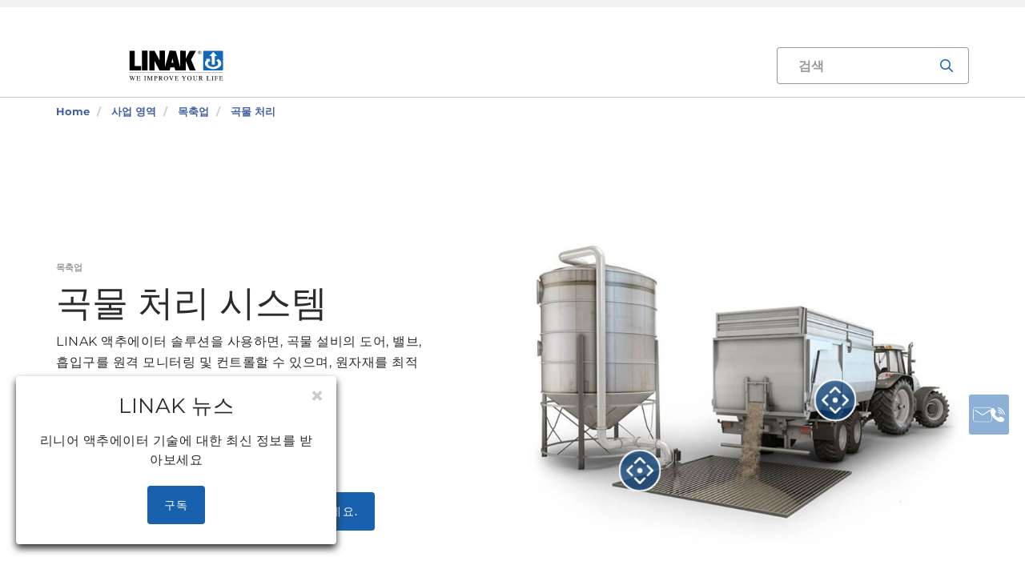

--- FILE ---
content_type: text/html; charset=utf-8
request_url: https://www.linak.kr/%EC%82%AC%EC%97%85-%EC%98%81%EC%97%AD/%EB%AA%A9%EC%B6%95%EC%97%85/%EA%B3%A1%EB%AC%BC-%EC%B2%98%EB%A6%AC/
body_size: 18136
content:


<!DOCTYPE html PUBLIC "-//W3C//DTD XHTML 1.0 Transitional//EN" "http://www.w3.org/TR/xhtml1/DTD/xhtml1-transitional.dtd">
<html lang="ko" xml:lang="ko" xmlns="http://www.w3.org/1999/xhtml">
<head>

	

	
<script>
	dataLayer = [{
		'linakSegment': '{CC3415A4-C031-4EE0-B8C1-00ACEC1251AE}',
		'globalPath': '/business-areas/farming/grain-handling/'
	}];
	var linakSegment = '{CC3415A4-C031-4EE0-B8C1-00ACEC1251AE}';
	var globalPath = '/business-areas/farming/grain-handling/';
</script>

	<!-- Google Tag Manager -->
	<script>
	(function (w, d, s, l, i) {
			w[l] = w[l] || []; w[l].push({
				'gtm.start':
					new Date().getTime(), event: 'gtm.js'
			}); var f = d.getElementsByTagName(s)[0],
				j = d.createElement(s), dl = l != 'dataLayer' ? '&l=' + l : ''; j.async = true; j.src =
					'https://www.googletagmanager.com/gtm.js?id=' + i + dl; f.parentNode.insertBefore(j, f);
		})(window, document, 'script', 'dataLayer', 'GTM-NXZWWHL');</script>
	<!-- End Google Tag Manager -->
		<script>
			function CookiebotCallback_OnAccept() {
				if (Cookiebot.changed) document.location.reload();
			}
		</script>
		<script>
			function CookiebotCallback_OnDecline() {
				if (Cookiebot.changed) document.location.reload();
			}
		</script>

	<meta charset="utf-8" />
	<meta http-equiv="x-ua-compatible" content="ie=edge" />

		<link rel="canonical" href="https://www.linak.kr/%EC%82%AC%EC%97%85-%EC%98%81%EC%97%AD/%EB%AA%A9%EC%B6%95%EC%97%85/%EA%B3%A1%EB%AC%BC-%EC%B2%98%EB%A6%AC/" />
   



<meta name="robots" content="INDEX, FOLLOW" />

	<title>ATEX 액추에이터를 사용하여 안전성 개선 및 곡물 처리 정밀화</title>

		<meta name="description" content="LINAK 리니어 액추에이터를 사용하면, 곡물 설비의 도어, 밸브, 흡입구를 원격 모니터링 및 컨트롤할 수 있으며, 원자재를 최적화합니다. 또한, 안전성 개선을 위해 ATEX/IECE 승인을 획득하였습니다.">



	<meta name="viewport" content="width=device-width,initial-scale=1, maximum-scale=1, user-scalable=no" />
	<meta name="format-detection" content="telephone=no" />
	<meta name="viewport" content="width=device-width, user-scalable=no" />

	<meta http-equiv="imagetoolbar" content="false" />
	<meta name="SKYPE_TOOLBAR" content="SKYPE_TOOLBAR_PARSER_COMPATIBLE" />

	<meta name="apple-mobile-web-app-capable" content="yes" />
	<meta name="apple-mobile-web-app-status-bar-style" content="black-translucent" />
	<meta name="msapplication-tap-highlight" content="no" />

	

	<script defer="defer" src="https://cdn.linak.com/dist/scripts/vendor.min.js?v=20260118083026"></script>
	<script defer="defer" src="https://cdn.linak.com/dist/scripts/master.min.js?v=20260118083026"></script>

		<script defer="defer" src="https://cdn.linak.com/dist/scripts/i18n/angular-locale_ko-kr.js"></script>

	<link rel="stylesheet" href="https://cdn.linak.com/dist/css/master.min.css?v=20260118083026" />

	<!-- Place favicon.ico in the root directory -->
	<link rel="apple-touch-icon-precomposed" sizes="57x57" href="/dist/images/apple-touch-icon-57x57.png" />
	<link rel="apple-touch-icon-precomposed" sizes="114x114" href="/dist/images/apple-touch-icon-114x114.png" />
	<link rel="apple-touch-icon-precomposed" sizes="72x72" href="/dist/images/apple-touch-icon-72x72.png" />
	<link rel="apple-touch-icon-precomposed" sizes="144x144" href="/dist/images/apple-touch-icon-144x144.png" />
	<link rel="apple-touch-icon-precomposed" sizes="60x60" href="/dist/images/apple-touch-icon-60x60.png" />
	<link rel="apple-touch-icon-precomposed" sizes="120x120" href="/dist/images/apple-touch-icon-120x120.png" />
	<link rel="apple-touch-icon-precomposed" sizes="76x76" href="/dist/images/apple-touch-icon-76x76.png" />
	<link rel="apple-touch-icon-precomposed" sizes="152x152" href="/dist/images/apple-touch-icon-152x152.png" />
	<link rel="icon" type="image/png" href="/dist/images/favicon-196x196.png" sizes="196x196" />
	<link rel="icon" type="image/png" href="/dist/images/favicon-96x96.png" sizes="96x96" />
	<link rel="icon" type="image/png" href="/dist/images/favicon-32x32.png" sizes="32x32" />
	<link rel="icon" type="image/png" href="/dist/images/favicon-16x16.png" sizes="16x16" />
	<link rel="icon" type="image/png" href="/dist/images/favicon-128.png" sizes="128x128" />
	<meta name="application-name" content="/dist/images/&nbsp;" />
	<meta name="msapplication-TileColor" content="/dist/images/#FFFFFF" />
	<meta name="msapplication-TileImage" content="/dist/images/mstile-144x144.png" />
	<meta name="msapplication-square70x70logo" content="/dist/images/mstile-70x70.png" />
	<meta name="msapplication-square150x150logo" content="/dist/images/mstile-150x150.png" />
	<meta name="msapplication-wide310x150logo" content="/dist/images/mstile-310x150.png" />
	<meta name="msapplication-square310x310logo" content="/dist/images/mstile-310x310.png" />



	<!--[if lt IE 9]>
		<script src="https://oss.maxcdn.com/html5shiv/3.7.2/html5shiv.min.js"></script>
		<script src="https://oss.maxcdn.com/respond/1.4.2/respond.min.js"></script>
	<![endif]-->

	


<!-- Test -->

	
	
	<script>
	var linakDictionaries = {
		readmore: {
			readmorebutton: "더 보기",
			readlessbutton: "접기"
		},
		cookiebot: {
			button: "본 동영상을 보시려면 마케팅 쿠키를 수락해 주세요.",
			acceptpreferencescookies: "Please accept preferences cookies to view this content"
		},
		language: {
			currentlanguage: "ko"
		}
	};
</script>

</head>
<body id="page-top" data-spy="scroll" data-target="#section-navigation" data-offset="90"  >
<!-- Google Tag Manager (noscript) -->
	<noscript>
		<iframe src="https://www.googletagmanager.com/ns.html?id=GTM-NXZWWHL"
				height="0" width="0" style="display:none;visibility:hidden"></iframe>
	</noscript>
	<!-- End Google Tag Manager (noscript) -->

			<div class="overlay-blur">
				<a class="cfloat" title="여기로 연락하세요" href="https://www.linak.kr/contact/" id="contactFloat">
		<img src="https://cdn.linak.com/dist/images/envelope-phone.png" alt="여기로 연락하세요" width="96" height="96"/>
	</a>
<!-- DESKTOP -->
<section class="quicklinks">
	<div class="container">
		<div class="row">
			<div class="col-sm-12">
				
			</div>
		</div>
	</div>
</section>


<header class="header" id="header">
	<div class="container">
		<div class="row">
			<div class="col-sm-12 bottom-bar">
				<figure class="logo" id="logo">
					<a href="/">
						<img src="https://cdn.linak.com/dist/images/linak_logo.svg" alt="&#39;We Improve Your Life&#39; 슬로건이 있는 LINAK 로고" title="&#39;We Improve Your Life&#39; 슬로건이 있는 LINAK 로고와 전동 리니어 액추에이터"  width="300" height="111">
					</a>
				</figure>

				<div class="navigation-container search-bar">
					<!-- Desktop Menu -->
					<nav id="desktop-menu" role="navigation">
					</nav>
						<button type="button" class="search-trigger" id="search-trigger">
							<svg class="icon">
								<use xmlns:xlink="http://www.w3.org/1999/xlink" xlink:href="/dist/icons/icons.svg#search"></use>
							</svg>
						</button>
					<!-- Menu Trigger -->
					<button type="button" class="menu-trigger" id="menu-trigger">
						<svg class="icon">
							<use xmlns:xlink="http://www.w3.org/1999/xlink" xlink:href="/dist/icons/icons.svg#bars"></use>
						</svg>
					</button>
				</div>
			</div>
		</div>
	</div>
</header>
	<div class="search-field">
<form action="/api/linak/Header/Search" autocomplete="new-password" method="post">			<span class="input-container">
				<input autocomplete="new-password" class="form-control-input search-tracking" id="search_auto_complete" name="SearchString" placeholder=" 검색" type="text" value="" />
				<button>
					<svg class="icon">
						<use xmlns:xlink="http://www.w3.org/1999/xlink" xlink:href="/dist/icons/icons.svg#search-light"></use>
					</svg>
				</button>
				<div class="triangle"></div>
				<span class="result-list"></span>
				<span class="no-result-list">
					<div class="col-sm-12">
						<div class="inner">
							<span class="no-result-list-text" data-original=" 검색어 &#34;{0}&#34에 관한 검색 결과가 없습니다 - 다른 검색어로 시도해 주십시오">

							</span>
						</div>
					</div>
				</span>
			</span>
</form>	</div>

			

<script type="application/ld+json">
{
  "@context": "https://schema.org",
  "@type": "BreadcrumbList",
  "itemListElement": [{
		 "@type": "ListItem",
		 "position": 1,
		 "item": {
		 "@id": "https://www.linak.kr/",
		 "name": "Home"
		 }
			 },{
		 "@type": "ListItem",
		 "position": 2,
		 "item": {
		 "@id": "https://www.linak.kr/사업-영역/",
		 "name": "사업 영역"
		 }
			 },{
		 "@type": "ListItem",
		 "position": 3,
		 "item": {
		 "@id": "https://www.linak.kr/사업-영역/목축업/",
		 "name": "목축업"
		 }
			 },{
		 "@type": "ListItem",
		 "position": 4,
		 "item": {
		 "@id": "https://www.linak.kr/사업-영역/목축업/곡물-처리/",
		 "name": "곡물 처리"
		 }
	}]
}
</script>
<section class="breadcrumbs">
	<div class="container">
		<div class="row">

			<div class="breadcrumb" id="breadcrumb-short">

				<li class=' inpath'>
					<a href="/">
						<span>Home</span>
					</a>
				</li>
				<li onclick="ShowBreadcrumbs()">
					<a href="#">
						<span>...</span>
					</a>
				</li>
				<li class='active  ' >
					<a href="#"  onclick="ShowBreadcrumbs()">
						<span class="lastItem">곡물 처리</span>
					</a>
				</li>
			</div>


			<div class="breadcrumb" id="breadcrumb-long">

						<li class=' inpath'>
							<a href="/">
								<span>Home</span>
							</a>
						</li>
						<li class=' inpath'>
							<a href="/사업-영역/">
								<span>사업 영역</span>
							</a>
						</li>
						<li class=' inpath'>
							<a href="/사업-영역/목축업/">
								<span>목축업</span>
							</a>
						</li>
						<li onclick="ShowBreadcrumbs()" class='active '>
							<a href="#">
								<span class="lastItem">곡물 처리</span>
							</a>
						</li>

			</div>
		</div>
	</div>
</section>

<script type="text/javascript">
	var itemCount = 4;
	var windowWidth = window.innerWidth || document.documentElement.clientWidth;
	var breadcrumbLong = document.getElementById("breadcrumb-long");
	var breadcrumbShort = document.getElementById("breadcrumb-short");

	
	// Showing a shothed version of the breadcrumb list on mobile:
	if (windowWidth < 768) {
				
		var truncateElements = document.getElementsByClassName("lastItem");
		var text = truncateElements[0].innerText;
		var truncatedText;
		
		// Truncate text of the last item if the length exceeds 19 characters
		if (text.length > 19) {
				
			truncatedText = text.substring(0, 16) + '...';

			//Short Breadcrumb list
			truncateElements[0].innerText = truncatedText;
			//Long Breadcrumb list
			truncateElements[1].innerText = truncatedText;
						
		}

		//if breadcrumb list counts 4 items or more the shorted breadcrumblist is shown.
		if (itemCount >= 4) {
			
			breadcrumbLong.style.display = "none";
			breadcrumbShort.style.display = "block";

		} else {
			
			breadcrumbShort.style.display = "none";
			breadcrumbLong.style.display = "block";
			
		}
		
	} else {
		
		breadcrumbShort.style.display = "none";
		breadcrumbLong.style.display = "block";
	}

	//Showing the full breadcrumb list on click:
	function ShowBreadcrumbs() {

		//Removing truncation from the last item in the long breadcrumb list
		truncateElements[1].innerText = text;

		breadcrumbShort.style.display = "none";
		breadcrumbLong.style.display = "block";
	}

</script>
<section class="application-page-hero section-padding">
	<div class="container">
		<div class="row flex-center">
			<div class="col-sm-6 col-md-5">
				<div class="content">
					<div class="category">목축업</div>
					<h1 class="headline">곡물 처리 시스템</h1>
					<p class="teaser">LINAK 액추에이터 솔루션을 사용하면, 곡물 설비의 도어, 밸브, 흡입구를 원격 모니터링 및 컨트롤할 수 있으며, 원자재를 최적화합니다.</p>
						<div class="application-intro-vid">
							<a class="btn open-video-trigger" href="#" data-toggle="modal" data-target="#videoModal" data-thevideo="https://player.vimeo.com/video/214654207">
								<svg>
									<use xmlns:xlink="http://www.w3.org/1999/xlink" xlink:href="/dist/icons/icons.svg#play-light"></use>
								</svg>
							동영상 보기</a>
						</div>
						<div class="cookieconsent-optout-marketing">
							<a class="btn" href="#" onclick="javascript:Linak.video.openCookieconsent();">본 동영상을 보시려면 마케팅 쿠키를 수락해 주세요.</a>
						</div>
				</div>

			</div>

			<div class="col-sm-6 col-md-6 col-md-offset-1">
				<div id="js-hotspots-app" class="content-hotspots">
					<!-- Det er vigtigt at billede er kvadratisk -->
					<figure class="hotspot-image">
						<img src="https://cdn.linak.com/-/media/images/applications/main/grain-handling-application.jpg?bc=white&amp;as=1&amp;h=750&amp;iar=0&amp;w=750&amp;rev=6f1ccfdc-0904-4b63-9a73-b2c1175b08a0&amp;quality=75&amp;hash=64AF27E28631FE6CF4D25B5281BB4030" width="750" height="750" alt="곡물 처리" />
					</figure>
					<div class="hotspots">
								<span class="dot-container" style="top: 50%; left: 69%;">
									<span class="dot"
										  data-image="https://cdn.linak.com/-/media/images/products/la36/linear-actuator-la36.jpg?bc=white&amp;as=1&amp;h=80&amp;iar=0&amp;w=80&amp;rev=bb9e2185-236b-4068-b4bc-109cf7a1b23c&amp;quality=75&amp;hash=5D012F2DCBACC495FD660E8A8DB8BCC3"
										  data-imagealt="리니어 액추에이터 LA36"
										  data-name="LA36"
										  data-type="고품질 리니어 액추에이터 솔루션"
										  data-link="/제품/리니어-액추에이터/la36/"
										  data-linkname="제품 보기"
										  data-productcategorylink="/제품/리니어-액추에이터/"
										  data-applicationname="grain handling"
										  data-categoryname="리니어 액추에이터"
										  data-productcategorylinktext="전체 보기 - 리니어 액추에이터 For 곡물 처리 시스템">
										<svg>
											<use xmlns:xlink="http://www.w3.org/1999/xlink" xlink:href="/dist/icons/icons.svg#hotspot"></use>
										</svg>
									</span>
								</span>
								<span class="dot-container" style="top: 66%; left: 25%;">
									<span class="dot"
										  data-image="https://cdn.linak.com/-/media/images/products/la14/linear-actuator-la14.jpg?bc=white&amp;as=1&amp;h=80&amp;iar=0&amp;w=80&amp;rev=dfaa00cc-4b67-4e48-8422-15400a88269a&amp;quality=75&amp;hash=AFA6EF1095D4F488598689A7D99BCB2A"
										  data-imagealt="리니어 액추에이터 LA14"
										  data-name="LA14"
										  data-type="고품질 리니어 액추에이터 솔루션"
										  data-link="/제품/리니어-액추에이터/la14/"
										  data-linkname="제품 보기"
										  data-productcategorylink="/제품/리니어-액추에이터/"
										  data-applicationname="grain handling"
										  data-categoryname="리니어 액추에이터"
										  data-productcategorylinktext="전체 보기 - 리니어 액추에이터 For 곡물 처리 시스템">
										<svg>
											<use xmlns:xlink="http://www.w3.org/1999/xlink" xlink:href="/dist/icons/icons.svg#hotspot"></use>
										</svg>
									</span>
								</span>
						<div id="js-hotspots-value">
						</div>
						<div id="js-hotspots-custom">
						</div>
					</div>
				</div>
			</div>
		</div>
	</div>
</section>
<section class="application-page-content section-padding">
    <div class="container">
        <div class="row">
            <div class="application-content">
                <div class="col-sm-8 text-col">
	                <h2 class="headline">
		                안전한 곡물 처리용 액추에이터 솔루션
	                </h2>
                    <div>
                        <p>점점 더 엄격해지는 식품 부문의 규제와 통제는 보다 유연하고 정확한 농산물의 처리를 요구합니다. 동시에 업계 종사자들의 안전은 최우선시되는 의제입니다. 특수 전동 액추에이터 시스템은 다음과 같은 이점을 제공합니다:</p>
<ul>
    <li>먼지가 매우 많은 환경에서도 작동할 수 있음이 인증된 안전하고 컴팩트한 시스템</li>
    <li>누출이나 취약 부분 없이 내구성이 뛰어난 부품의 간단한 설치</li>
    <li>피드백을 제공하고 에너지를 절약할 수 있는 지능형 솔루션</li>
</ul>
<p>곡물 처리에서 가장 중요한 요소는 안전입니다. 업계에서 사용하는 기계류의 크기가 상당할 뿐만 아니라, 곡물 먼지가 대량으로 발생하여 화염이나 폭발 위험이 있습니다. <a href="/제품/리니어-액추에이터/">전동 리니어 액추에이터</a>는 어디서나 곡물 처리에 사용할 수 있습니다. 운송 기계부터 곡물 저장고의 곡물 도어, 다이버터 밸브 및 양곡기까지.</p>
                    </div>
                    <div class="read-more">
                        <p><strong>인증된 액추에이터로 유지되는 시설의 안전성</strong><br> 곡물 저장 시설과 기계류의 움직이는 부품은 수년 동안 심한 먼지를 견딜 수 있어야 합니다. LINAK 액추에이터는 엄격한 인증 기준을 충족시키기 위해 <a href="/사업-분야/techline/기술-트렌드/제품-테스트-견고함과-안정성/">철저한 테스트</a>를 거쳐 곡물 설비 주변을 안전하게 유지해 줍니다.</p>
<p><strong>유지 보수가 필요 없는 심플한 솔루션</strong><br> 전동 리니어 액추에이터에는 호스, 펌프 또는 콤프레서가 없습니다. 즉, 기름 유출도 없고 유지 보수도 필요하지 않습니다. 액추에이터는 설치가 용이하고 에너지를 절약하여, 비용 효율적입니다. 또한, 내구성이 탁월하며 혹독한 환경에서도 완벽하게 작동합니다.</p>
<p><strong>지능적으로 조심스럽게 취급</strong><br> 곡물 처리기 도어 여닫기, 최적의 원자재로 전환 및 혼합, 안전한 운반 등과 같은 움직임은 곡물 처리에서 필수적인 부분입니다. 통합이 용이한 지능형 액추에이터 솔루션을 사용하면 밸브와 도어를 원격으로 모니터하고 조절할 수 있으며, 흡입구를 제어하고 정밀한 위치 조절할 수 있으며 과부하를 방지할 수 있습니다.</p>
                    </div>
                    <span id="read-more-trigger" tabindex="0"
                          data-readmore='더 보기'
                          data-readless='접기'>더 보기</span>
                    </div>
                    <div class="col-sm-4 img-col">
	                        <figure>
		                        <img src="https://cdn.linak.com/-/media/images/applications/content/la36-application-content-263x263.jpg?bc=white&amp;as=1&amp;h=263&amp;iar=0&amp;w=263&amp;rev=7506574c-b9eb-4ec7-9535-3e0d249a22af&amp;quality=75&amp;hash=18572FC8AEB8D6F2E5C2074B57E3F2E6" width="263" height="263" alt="리니어 액추에이터 LA36" />
	                        </figure>
                    </div>
                </div>
            </div>
        </div>
    </section>
<section class="tabs tabs-section rmm section-padding">
	<div class="container">
		<div class="row">
			<div class="tabs-inner col-xs-12">
				<div class="tabs-desktop">
						<div id="tabSection">
							<ul class="nav nav-tabs nav-justified" id="tabs" role="tablist">
								<li role="presentation" data-tab="1">
									<a href="" aria-controls="video" role="tab" data-toggle="tab">동영상</a>
								</li>
								<li role="presentation" data-tab="2">
									<a href="" aria-controls="pdf" role="tab" data-toggle="tab">문서</a>
								</li>
							</ul>
						</div>
					<div class="tab-content">

						<div role="tabpanel" class="tab-pane video" data-content="1" id="video">
<div class="more-videos">

			<div class="video-item">
				<a href="" data-thevideo="https://player.vimeo.com/video/214654207" data-toggle="modal" data-target="#videoModal" class="open-video-trigger not-active">
					<figure>
							<img src="https://cdn.linak.com/-/media/images/youtube-video-thumbnails/linear-actuator-solutions-for-grain-handling.jpg?bc=white&amp;as=1&amp;h=273&amp;iar=0&amp;w=480&amp;rev=e8b464f5-1acb-4e14-9c93-24ec01130840&amp;quality=75&amp;hash=F5B95BAF2823AD00F65A2A578DB3DD55" height="480" width="273" alt="리니어 액추에이터 솔루션 -- 곡물 처리 장비의 자동화" />
						<img class="video-icon" src="/dist/images/play-icon.png" alt="play-icon" height="62" width="62"/>
					</figure>
				</a>
				<p>
					리니어 액추에이터 솔루션 - 곡물 처리 장비의 자동화
				</p>
			</div>
			<div class="video-item">
				<a href="" data-thevideo="https://player.vimeo.com/video/182980240" data-toggle="modal" data-target="#videoModal" class="open-video-trigger not-active">
					<figure>
							<img src="https://cdn.linak.com/-/media/images/youtube-video-thumbnails/unbreakable.jpg?bc=white&amp;as=1&amp;h=273&amp;iar=0&amp;w=480&amp;rev=39de9ded-6ab2-4ab3-973e-bc2b43698bed&amp;quality=75&amp;hash=867033DCEF3ABB8320486B3DC13B7177" height="480" width="273" alt="언브레이커블 (Unbreakable)" />
						<img class="video-icon" src="/dist/images/play-icon.png" alt="play-icon" height="62" width="62"/>
					</figure>
				</a>
				<p>
					언브레이커블 (Unbreakable)
				</p>
			</div>
	
</div>
<div class="cookieconsent-optout-marketing">
	<a class="btn" href="#" onclick="javascript:Linak.video.openCookieconsent();">본 동영상을 보시려면 마케팅 쿠키를 수락해 주세요.</a>
</div>
						</div>
													<div role="tabpanel" class="tab-pane datasheet  brochure-tab" data-content="2" id="pdf">
									<h3 class="tab-content-header">파일</h3>
									<div class="brochures-items">
										<div class="col-xs-12 brochures-item">
											<div class="tab-content-litterature">
												<div class="col-xs-4 img-container" style="min-height: 150px">
													<figure class="image">
															<a href="https://ipaper.ipapercms.dk/Linak/ENGLISH/BROCHURE/TECHLINEFocusonGrainhandlingBrochureEng/" Target="_blank">
																<img src="https://ipaper.ipapercms.dk/Linak/ENGLISH/BROCHURE/TECHLINEFocusonGrainhandlingBrochureEng//Image.ashx?ImageType=Normal" alt="Focus on 곡물 처리" width="100" height="141"/>
															</a>
													</figure>
												</div>
												<div class="col-xs-8 text-container">
													<h5 style="margin-bottom: 12.5px;">
														Focus on 곡물 처리
													</h5>
													<div class="content">
														<p class="hide-mobile">
															곡물 처리 시설용 액추에이터 자동 작동의 장점에 대해 자세히 알아보십시오.
														</p>
													</div>
													<ul class="links">
														<li>
															<a target="_blank" href="https://ipaper.ipapercms.dk/Linak/ENGLISH/BROCHURE/TECHLINEFocusonGrainhandlingBrochureEng/">온라인 매거진</a>
														</li>
														<li>
																<a target="_blank" href="https://cdn.linak.com/-/media/files/brochure-source/en/techline-focus-on-grain-handling-brochure-eng.pdf">문서</a>
														</li>
													</ul>
												</div>
											</div>
										</div>
										<div class="col-xs-12 brochures-item">
											<div class="tab-content-litterature">
												<div class="col-xs-4 img-container" style="min-height: 150px">
													<figure class="image">
															<a href="https://ipaper.ipapercms.dk/Linak/korean/brochure/techline-product-overview-brochure-kor/" Target="_blank">
																<img src="https://ipaper.ipapercms.dk/Linak/korean/brochure/techline-product-overview-brochure-kor//Image.ashx?ImageType=Normal" alt="TECHLINE 제품 개요" width="100" height="141"/>
															</a>
													</figure>
												</div>
												<div class="col-xs-8 text-container">
													<h5 style="margin-bottom: 12.5px;">
														TECHLINE 제품 개요
													</h5>
													<div class="content">
														<p class="hide-mobile">
															견고하고 강력한 TECHLINE의 다양한 제품을 살펴보십시오. 거친 환경에서 힘든 작업을 견뎌내도록 설계되었습니다.
														</p>
													</div>
													<ul class="links">
														<li>
															<a target="_blank" href="https://ipaper.ipapercms.dk/Linak/korean/brochure/techline-product-overview-brochure-kor/">온라인 매거진</a>
														</li>
														<li>
																<a target="_blank" href="https://cdn.linak.com/-/media/files/brochure-source/kr/techline/techline-product-overview-ver-kor-240531.pdf">문서</a>
														</li>
													</ul>
												</div>
											</div>
										</div>
										<div class="col-xs-12 brochures-item">
											<div class="tab-content-litterature">
												<div class="col-xs-4 img-container" style="min-height: 150px">
													<figure class="image">
															<a href="https://ipaper.ipapercms.dk/Linak/ENGLISH/BROCHURE/TECHLINEATEXBrochureEng/" Target="_blank">
																<img src="https://ipaper.ipapercms.dk/Linak/ENGLISH/BROCHURE/TECHLINEATEXBrochureEng//Image.ashx?ImageType=Normal" alt="ATEX 브로셔" width="100" height="141"/>
															</a>
													</figure>
												</div>
												<div class="col-xs-8 text-container">
													<h5 style="margin-bottom: 12.5px;">
														ATEX 브로셔
													</h5>
													<div class="content">
														<p class="hide-mobile">
															잠재적 폭발성 대기용 ATEX 및 IECEx 승인 제품에 대해 자세히 알아보십시오.
														</p>
													</div>
													<ul class="links">
														<li>
															<a target="_blank" href="https://ipaper.ipapercms.dk/Linak/ENGLISH/BROCHURE/TECHLINEATEXBrochureEng/">온라인 매거진</a>
														</li>
														<li>
																<a target="_blank" href="https://cdn.linak.com/-/media/files/brochure-source/en/techline-atex-brochure-eng.pdf">문서</a>
														</li>
													</ul>
												</div>
											</div>
										</div>
										<div class="col-xs-12 brochures-item">
											<div class="tab-content-litterature">
												<div class="col-xs-4 img-container" style="min-height: 150px">
													<figure class="image">
															<a href="https://ipaper.ipapercms.dk/Linak/ENGLISH/BROCHURE/LINAKTestBrochureEng/" Target="_blank">
																<img src="https://ipaper.ipapercms.dk/Linak/ENGLISH/BROCHURE/LINAKTestBrochureEng//Image.ashx?ImageType=Normal" alt="LINAK Test 브로셔" width="100" height="141"/>
															</a>
													</figure>
												</div>
												<div class="col-xs-8 text-container">
													<h5 style="margin-bottom: 12.5px;">
														LINAK Test 브로셔
													</h5>
													<div class="content">
														<p class="hide-mobile">
															액추에이터의 각 부품은 모두 LINAK 테스트 센터에서 포괄적인 테스트를 거칩니다. 본 폴더에서 자세한 내용을 살펴보십시오.
														</p>
													</div>
													<ul class="links">
														<li>
															<a target="_blank" href="https://ipaper.ipapercms.dk/Linak/ENGLISH/BROCHURE/LINAKTestBrochureEng/">온라인 매거진</a>
														</li>
														<li>
																<a target="_blank" href="https://cdn.linak.com/-/media/files/brochure-source/en/linak-test-brochure-eng.pdf">문서</a>
														</li>
													</ul>
												</div>
											</div>
										</div>
									</div>
							</div>
					</div>
				</div>
			</div>
		</div>
	</div>
</section>
	<section class="business-area-hero section-padding" style="background-image: url('https://cdn.linak.com/-/media/images/business-areas/hero/farming-business-area-page-hero.jpg?rev=f9ef4156-87e7-4c66-89da-61db6d3f9bbd')">
		<div class="container">
			<div class="row">
				<div class="col-xs-12 col-sm-8 col-sm-offset-2">
					<div class="business-area-hero-content">
						<h2 class="business-area-hero-header">
							목축업용 액추에이터 솔루션
						</h2>
						<p class="business-area-hero-text">
							전동 액추에이터는 실내 온도 조절을 보장하고 사료 공급 자동화를 최적화하며 전 세계 축사에 지능형 환기 장치를 제공합니다. 
						</p>
						<a class="btn btn-tertiary" href="/사업-영역/목축업/">더 보기</a>
					</div>
				</div>
			</div>
		</div>
	</section>
<section class="product-carousel section-padding">
	<div class="container">


	
		<div class="row">
					<p class="product-carousel-header">관련 제품</p>
		</div>
			<div class="owl-carousel">

				<div class="item">
					<a href="/제품/리니어-액추에이터/la36/">
						<div class="product">
							<figure>
								
								<img alt="LA36" src="https://cdn.linak.com/-/media/images/products/la36/linear-actuator-la36.jpg?rev=bb9e2185-236b-4068-b4bc-109cf7a1b23c?bc=White&amp;as=1&amp;h=300&amp;iar=0&amp;w=300&amp;quality=75&amp;hash=8DCDB9EB12F0902D617EA7DF56264A53" width="300" height="300"/>
							</figure>
							<div class="product-text">
								<span class="category">리니어 액추에이터</span>
								<p class="product-name">LA36</p>
								<ul class="description">
										<li>최대 하중: 6,800 N</li>
																			<li>최고 속도: 160 mm/s</li>
																			<li>스트로크 길이: 100~1,200 mm</li>
								</ul>
							</div>
						</div>
					</a>
				</div>
				<div class="item">
					<a href="/제품/리니어-액추에이터/la25/">
						<div class="product">
							<figure>
								
								<img alt="LA25" src="https://cdn.linak.com/-/media/images/products/la25/linear-actuator-la25.png?rev=22485675-db05-4691-ac4e-f22b11928e34?bc=White&amp;as=1&amp;h=300&amp;iar=0&amp;w=300&amp;quality=75&amp;hash=DEC4098FA720F062C41E8022352812D4" width="300" height="300"/>
							</figure>
							<div class="product-text">
								<span class="category">리니어 액추에이터</span>
								<p class="product-name">LA25</p>
								<ul class="description">
										<li>최대 하중: 2,500 N</li>
																			<li>최대 속도: 25 mm/s</li>
																			<li>스트로크 길이: 20~600 mm</li>
								</ul>
							</div>
						</div>
					</a>
				</div>
				<div class="item">
					<a href="/제품/리니어-액추에이터/la14/">
						<div class="product">
							<figure>
								
								<img alt="LA14" src="https://cdn.linak.com/-/media/images/products/la14/linear-actuator-la14.jpg?rev=dfaa00cc-4b67-4e48-8422-15400a88269a?bc=White&amp;as=1&amp;h=300&amp;iar=0&amp;w=300&amp;quality=75&amp;hash=28CEFEFCF91BC19C99BA1593670109F7" width="300" height="300"/>
							</figure>
							<div class="product-text">
								<span class="category">리니어 액추에이터</span>
								<p class="product-name">LA14</p>
								<ul class="description">
										<li>최대 하중: 750 N</li>
																			<li>최대 속도: 45 mm/s</li>
																			<li>스트로크 길이: 19~130 mm</li>
								</ul>
							</div>
						</div>
					</a>
				</div>
			</div>
		</div>
	</section>

<section class="masonry masonry-related section-padding">
<form action="/api/linak/MasonryRelated/Post" data-ajax="true" data-ajax-begin="Linak.MasonryAll.OnBegin" data-ajax-complete="Linak.MasonryAll.OnComplete" data-ajax-failure="Linak.MasonryAll.OnFailure" data-ajax-loading="#masonry-control-loading" data-ajax-method="POST" data-ajax-success="Linak.MasonryAll.OnSuccess" method="post"><input id="PageSize" name="PageSize" type="hidden" value="10" /><input id="CurrentIdAsString" name="CurrentIdAsString" type="hidden" value="{CFFD6A9F-C150-43A2-8019-EBAC3F1D92A2}" /><input id="TemplateName" name="TemplateName" type="hidden" value="Application" />		<div class="container">
			<div class="row">
				<h4 class="col-sm-12 masonry-header">
					뉴스 및 기사
				</h4>
			</div>

			<div class="row masonry-list-related" id="masonry-list-items" style="height: 400px;">
				
			</div>

			<div class="masonry-control">
				<input type="submit" id="masonry-submit-button" class="btn loadmore" value="더 보기" />
				<div class="masonry-control spinner" id="masonry-control-loading">
					<i class="icon">
						<svg class="">
							<use xmlns:xlink="http://www.w3.org/1999/xlink" xlink:href="/dist/icons/icons.svg#loading"></use>
						</svg>
					</i>
				</div>
			</div>
		</div>
</form></section>	<section class="video-section section-padding">
		<div class="container">
			<div class="row">
				<div class="col-sm-12">
						<h3 class="headline">
							곡물 처리 관련 동영상
						</h3>
					<div class="inner">
							<p class="lead-text">
								곡물 처리에 사용되는 전동 액추에이터 기술에 대해 자세히 알아보십시오. 동영상을 보시고 영감을 얻어보세요.
							</p>
						<div class="more-videos">

			<div class="video-item">
				<a href="" data-thevideo="https://player.vimeo.com/video/182980240" data-toggle="modal" data-target="#videoModal" class="open-video-trigger not-active">
					<figure>
							<img src="https://cdn.linak.com/-/media/images/youtube-video-thumbnails/unbreakable.jpg?bc=white&amp;as=1&amp;h=273&amp;iar=0&amp;w=480&amp;rev=39de9ded-6ab2-4ab3-973e-bc2b43698bed&amp;quality=75&amp;hash=867033DCEF3ABB8320486B3DC13B7177" height="480" width="273" alt="언브레이커블 (Unbreakable)" />
						<img class="video-icon" src="/dist/images/play-icon.png" alt="play-icon" height="62" width="62"/>
					</figure>
				</a>
				<p>
					언브레이커블 (Unbreakable)
				</p>
			</div>
			<div class="video-item">
				<a href="" data-thevideo="https://player.vimeo.com/video/178143905" data-toggle="modal" data-target="#videoModal" class="open-video-trigger not-active">
					<figure>
							<img src="https://cdn.linak.com/-/media/images/youtube-video-thumbnails/with-ic-and-bus-communication-you-can-plug-and-play-your-way-to-monitoring-your-actuators.jpg?bc=white&amp;as=1&amp;h=273&amp;iar=0&amp;w=480&amp;rev=11c59d87-4c81-4def-93a4-f3baf2a475e0&amp;quality=75&amp;hash=9E964C71193B5D0D069474EE6DC56610" height="480" width="273" alt="IC와 BUS 통신을 사용하면, Plug &amp; Play 방식으로 액추에이터를 모니터링할 수 있습니다" />
						<img class="video-icon" src="/dist/images/play-icon.png" alt="play-icon" height="62" width="62"/>
					</figure>
				</a>
				<p>
					IC와 BUS 통신을 사용하면, Plug &amp; Play 방식으로 액추에이터를 모니터링할 수 있습니다
				</p>
			</div>
	
</div>
<div class="cookieconsent-optout-marketing">
	<a class="btn" href="#" onclick="javascript:Linak.video.openCookieconsent();">본 동영상을 보시려면 마케팅 쿠키를 수락해 주세요.</a>
</div>
					</div>
				</div>
			</div>
		</div>
	</section>
<section class="usp section-padding">
	<div class="container">
        <div class="row">
	        <p class="headline">고객과의 약속</p>
            <div class="usp-list">
				<a href="/linak-소개/품질quality/">
					<div class="usp-item">
						<div class="inner">
							<div class="svg-holder">
								<img src="https://cdn.linak.com/-/media/images/usp-icons/value-quality.svg?bc=white&amp;as=1&amp;h=80&amp;iar=0&amp;w=80&amp;quality=75&amp;hash=3AA82F5FD48E6D5F66B845BEDA0923A2" width="80" height="80" alt="" />
							</div>
							<div class="usp-description">
								업계 최고의 전문가들이 최첨단 기술과 완벽한 생산 방법을 사용하여 제조한 이 제품은 전 세계적으로 동일한 품질을 기대할 수 있습니다.
							</div>
						</div>
					</div>
				</a>
				<a href="/linak-소개/혁신innovation/">
					<div class="usp-item">
						<div class="inner">
							<div class="svg-holder">
								<img src="https://cdn.linak.com/-/media/images/usp-icons/value-innovation.svg?bc=white&amp;as=1&amp;h=80&amp;iar=0&amp;w=80&amp;quality=75&amp;hash=B548C0C21F4CEC3C55A2091921E97161" width="80" height="80" alt="" />
							</div>
							<div class="usp-description">
								혁신은 우리의 핵심입니다. 우리는 앞장서서 혁신을 현실화할 자신이 있습니다.
							</div>
						</div>
					</div>
				</a>
				<a href="/linak-소개/책임responsibility/">
					<div class="usp-item">
						<div class="inner">
							<div class="svg-holder">
								<img src="https://cdn.linak.com/-/media/images/usp-icons/value-responsibility.svg?bc=white&amp;as=1&amp;h=80&amp;iar=0&amp;w=80&amp;quality=75&amp;hash=6A0CA4C08F94158F15E9476827BF1CD3" width="80" height="80" alt="" />
							</div>
							<div class="usp-description">
								우리는 고객, 직원 그리고 환경에 대해 책임을 집니다. 신뢰를 쌓는 것은 LINAK에게 당연한 것입니다.
							</div>
						</div>
					</div>
				</a>
				<a href="/linak-소개/현지-글로벌local-global/">
					<div class="usp-item">
						<div class="inner">
							<div class="svg-holder">
								<img src="https://cdn.linak.com/-/media/images/usp-icons/value-local--global.svg?bc=white&amp;as=1&amp;h=80&amp;iar=0&amp;w=80&amp;quality=75&amp;hash=DFACBD0C18AD6DA78E7D1E0E740AE542" width="80" height="80" alt="" />
							</div>
							<div class="usp-description">
								글로벌 입지부터 현지 시장에 대한 이해에 이르기까지, 우리는 전 세계적으로 고객 가까이에서 지원하는 것을 중요시합니다.
							</div>
						</div>
					</div>
				</a>
            </div>
        </div>
	</div>
</section>
				<section class="action-cards section-padding">
		<div class="container">
			<div class="row">
					<div class="col-sm-6   col-md-4">
						<div class="newsletter">
							<p class="action-card-title">LINAK news</p>
							<p>LINAK의 최신 제품 및 개발에 대한 정보와 미래의 글로벌 과제를 해결하는 방법을 확인하십시오.</p>
							<a href="/newsletter/" class="btn btn-secondary">구독</a>
						</div>
					</div>
									<div class="col-sm-6   col-md-4">
						<div class="contact-widget">
							<p class="action-card-title">궁금한 사항이 있으신가요?</p>
							<p>- LINAK 팀에서 기술 정보, 프로젝트 시작 등에 대한 다양한 지원을 해드립니다.</p>
							<a href="/contact/" class="btn btn-tertiary">문의하기</a>
						</div>
					</div>
									<div class="col-sm-6   col-sm-offset-3 col-md-4">
						<div class="social-media">
							<p class="action-card-title">LINAK socials</p>
							<p>LINAK과 연결 유지</p>
							<ul class="social-media-list">
									<li>
										<a href="https://www.facebook.com/LINAK/" target="_blank">
												<svg class="icon">
													<use xmlns:xlink="http://www.w3.org/1999/xlink" xlink:href="/dist/icons/icons.svg#facebook"></use>
												</svg>
										</a>
									</li>
									<li>
										<a href="https://www.instagram.com/linakworld/" target="_blank">
												<svg class="icon">
													<use xmlns:xlink="http://www.w3.org/1999/xlink" xlink:href="/dist/icons/icons.svg#instagram"></use>
												</svg>
										</a>
									</li>
									<li>
										<a href="https://www.linkedin.com/company/linak" target="_blank">
												<svg class="icon">
													<use xmlns:xlink="http://www.w3.org/1999/xlink" xlink:href="/dist/icons/icons.svg#linkedin"></use>
												</svg>
										</a>
									</li>
									<li>
										<a href="https://tv.naver.com/linak" target="_blank">
												<svg class="icon">
													<use xmlns:xlink="http://www.w3.org/1999/xlink" xlink:href="/dist/icons/icons.svg#navertv"></use>
												</svg>
										</a>
									</li>
															</ul>
						</div>
					</div>
			</div>
		</div>
	</section>

		</div>
<div class="overlay"></div>

<!-- Phablet Menu -->
<nav id="phablet-menu">
	<div class="menu-header">
		<button type="button" id="close" class="active">
			<svg xmlns="http://www.w3.org/2000/svg" width="16" height="16" fill="currentColor" class="bi bi-x" viewBox="0 0 16 16"><path d="M4.646 4.646a.5.5 0 0 1 .708 0L8 7.293l2.646-2.647a.5.5 0 0 1 .708.708L8.707 8l2.647 2.646a.5.5 0 0 1-.708.708L8 8.707l-2.646 2.647a.5.5 0 0 1-.708-.708L7.293 8 4.646 5.354a.5.5 0 0 1 0-.708z" /></svg>
		</button>
	</div>
	<div id="main-nav">
		

<div class="menu-container">

	<ul id="navigation-list" class="desktop-navigation mega-menu">

			<li class="desktop-navigation-item  inpath has-child taphover">
				<a class="desktop-navigation-link" href="/사업-영역/">
					<span>사업 영역</span>
				</a>
				<div class="chevron">
					<svg class="hide-mobile">
						<use xmlns:xlink="http://www.w3.org/1999/xlink" xlink:href="/dist/icons/icons.svg#chevron-down"></use>
					</svg>
				</div>
				<button class="subnav-trigger mega-sub-menu-button">
					<svg>
						<use xmlns:xlink="http://www.w3.org/1999/xlink" xlink:href="/dist/icons/icons.svg#chevron-down"></use>
					</svg>
				</button>

						<div class="mega-sub-menu">
							<ul class="mega-sub-menu-list main-business-areas">
									<li class="mega-sub-menu-item"><a class="mega-sub-menu-link" data-englishtext="industry-farming-and-marine" href="/사업-영역/#/main-business-area:industry-farming-and-marine">산업, 농업 &amp; 해양</a></li>
									<li class="mega-sub-menu-item"><a class="mega-sub-menu-link" data-englishtext="healthcare" href="/사업-영역/#/main-business-area:healthcare">의료</a></li>
									<li class="mega-sub-menu-item"><a class="mega-sub-menu-link" data-englishtext="desks" href="/사업-영역/#/main-business-area:desks">책상</a></li>
									<li class="mega-sub-menu-item"><a class="mega-sub-menu-link" data-englishtext="comfort-furniture" href="/사업-영역/#/main-business-area:comfort-furniture">가정용 전동 가구</a></li>
							</ul>
						</div>
			</li>
			<li class="desktop-navigation-item   has-child taphover">
				<a class="desktop-navigation-link" href="/제품/">
					<span>제품</span>
				</a>
				<div class="chevron">
					<svg class="hide-mobile">
						<use xmlns:xlink="http://www.w3.org/1999/xlink" xlink:href="/dist/icons/icons.svg#chevron-down"></use>
					</svg>
				</div>
				<button class="subnav-trigger mega-sub-menu-button">
					<svg>
						<use xmlns:xlink="http://www.w3.org/1999/xlink" xlink:href="/dist/icons/icons.svg#chevron-down"></use>
					</svg>
				</button>

					<div class="mega-sub-menu">

						<ul class="mega-sub-menu-list">

									<li class="mega-sub-menu-item 
	                                ">
										<a class="mega-sub-menu-link" href="/제품/리니어-액추에이터/">리니어 액추에이터</a>
									</li>
									<li class="mega-sub-menu-item 
	                                ">
										<a class="mega-sub-menu-link" href="/제품/리프팅-칼럼/">리프팅 칼럼</a>
									</li>
									<li class="mega-sub-menu-item 
	                                ">
										<a class="mega-sub-menu-link" href="/제품/듀얼-액추에이터/">듀얼 액추에이터</a>
									</li>
									<li class="mega-sub-menu-item 
	                                ">
										<a class="mega-sub-menu-link" href="/제품/컨트롤-박스/">컨트롤 박스</a>
									</li>
									<li class="mega-sub-menu-item 
	                                ">
										<a class="mega-sub-menu-link" href="/제품/스위치/">스위치</a>
									</li>
									<li class="mega-sub-menu-item 
	                                ">
										<a class="mega-sub-menu-link" href="/제품/액세서리/">액세서리</a>
									</li>
									<li class="mega-sub-menu-item 
	                                ">
										<a class="mega-sub-menu-link" href="/제품/디지털-솔루션/">디지털 솔루션</a>
									</li>
									<li class="mega-sub-menu-item 
	                                ">
										<a class="mega-sub-menu-link" href="/제품/desk-frames/">Desk Frames</a>
									</li>

						</ul>
							<ul class="mega-sub-menu-list mega-sub-menu-list-extra">
									<li class="hide-mobile"><a class="btn btn-outlined" href="/제품/product-selector-산업용/">Product Selector-산업용</a></li>
									<li class="hide-desktop mega-sub-menu-item 
	                                ">
										<a class="mega-sub-menu-link" href="/제품/product-selector-산업용/">Product Selector-산업용</a>
									</li>
									<li class="hide-mobile"><a class="btn btn-outlined" href="/제품/제품-사양-문서/">제품 사양 문서</a></li>
									<li class="hide-desktop mega-sub-menu-item 
	                                ">
										<a class="mega-sub-menu-link" href="/제품/제품-사양-문서/">제품 사양 문서</a>
									</li>
							</ul>

					</div>
			</li>
			<li class="desktop-navigation-item   has-child taphover">
				<a class="desktop-navigation-link" href="/기술-지원/">
					<span>기술 지원</span>
				</a>
				<div class="chevron">
					<svg class="hide-mobile">
						<use xmlns:xlink="http://www.w3.org/1999/xlink" xlink:href="/dist/icons/icons.svg#chevron-down"></use>
					</svg>
				</div>
				<button class="subnav-trigger mega-sub-menu-button">
					<svg>
						<use xmlns:xlink="http://www.w3.org/1999/xlink" xlink:href="/dist/icons/icons.svg#chevron-down"></use>
					</svg>
				</button>

					<div class="mega-sub-menu">

						<ul class="mega-sub-menu-list">

								<li class="mega-sub-menu-item 
	                                ">
									<a class="mega-sub-menu-link" href="/기술-지원/faq/">FAQ</a>
								</li>
								<li class="mega-sub-menu-item 
	                                ">
									<a class="mega-sub-menu-link" href="/기술-지원/예비-부품-및-기술-문의/">예비 부품 및 기술 문의</a>
								</li>
						</ul>
					</div>
			</li>
			<li class="desktop-navigation-item   ">
				<a class="desktop-navigation-link" href="/contact/">
					<span>Contact</span>
				</a>
				<div class="chevron">
					<svg class="hide-mobile">
						<use xmlns:xlink="http://www.w3.org/1999/xlink" xlink:href="/dist/icons/icons.svg#chevron-down"></use>
					</svg>
				</div>
				<button class="subnav-trigger mega-sub-menu-button">
					<svg>
						<use xmlns:xlink="http://www.w3.org/1999/xlink" xlink:href="/dist/icons/icons.svg#chevron-down"></use>
					</svg>
				</button>

					<div class="mega-sub-menu">

						<ul class="mega-sub-menu-list">

						</ul>
					</div>
			</li>

	</ul>
</div>
	</div>

	<!-- Quick Links -->
	<!-- Quick Links -->
<nav id="nav-quicklinks" class="nav-quicklinks" role="navigation">
	<div id="navigation-list">
		
		<ul class="quicklinks-mobile">

					<li class="has-child ">
						<a href="/사업-분야/" class="nav-link">
							사업 분야
						</a>
						<button class="subnav-trigger mega-sub-menu-button">
							<svg>
								<use xmlns:xlink="http://www.w3.org/1999/xlink" xlink:href="/dist/icons/icons.svg#chevron-down"></use>
							</svg>
						</button>
						<div class="mega-sub-menu">
							<ul class="sub-nav">
									<li class="has-child">
										<a href="/사업-분야/medline-careline/" class="nav-link">MEDLINE &amp; CARELINE</a>
											<button class="subnav-trigger">
												<svg>
													<use xmlns:xlink="http://www.w3.org/1999/xlink" xlink:href="/dist/icons/icons.svg#arrow"></use>
												</svg>
											</button>
											<div class="menu-sub-nav">
												<div class="menu-sub-nav-header">
													<button class="subnav-trigger">
														<svg xmlns="http://www.w3.org/2000/svg" width="16" height="16" fill="currentColor" class="bi bi-arrow-left-short" viewBox="0 0 16 16"><path fill-rule="evenodd" d="M12 8a.5.5 0 0 1-.5.5H5.707l2.147 2.146a.5.5 0 0 1-.708.708l-3-3a.5.5 0 0 1 0-.708l3-3a.5.5 0 1 1 .708.708L5.707 7.5H11.5a.5.5 0 0 1 .5.5z" /></svg>
														<span>메인 메뉴</span>
													</button>
													<button type="button" id="close">
														<svg xmlns="http://www.w3.org/2000/svg" width="16" height="16" fill="currentColor" class="bi bi-x" viewBox="0 0 16 16"><path d="M4.646 4.646a.5.5 0 0 1 .708 0L8 7.293l2.646-2.647a.5.5 0 0 1 .708.708L8.707 8l2.647 2.646a.5.5 0 0 1-.708.708L8 8.707l-2.646 2.647a.5.5 0 0 1-.708-.708L7.293 8 4.646 5.354a.5.5 0 0 1 0-.708z" /></svg>
													</button>
												</div>
												<p class="mobile-nav-header">MEDLINE &amp; CARELINE</p>
												<ul class="sub-sub-nav">
														<li>
															<a href="/사업-분야/medline-careline/적용-사례/" class="nav-link">적용 사례</a>
														</li>
														<li>
															<a href="/사업-분야/medline-careline/기술-트렌드/" class="nav-link">기술 &amp; 트렌드</a>
														</li>
														<li>
															<a href="/사업-분야/medline-careline/lift-솔루션/" class="nav-link">LIFT 솔루션</a>
														</li>
														<li>
															<a href="/사업-분야/medline-careline/oneconnect/" class="nav-link">OneConnect™</a>
														</li>
														<li>
															<a href="/사업-분야/medline-careline/lci/" class="nav-link">LCi</a>
														</li>
														<li>
															<a href="/사업-분야/medline-careline/weassistcom/" class="nav-link">WeAssist™.com</a>
														</li>
												</ul>
											</div>
									</li>
									<li class="has-child">
										<a href="/사업-분야/deskline/" class="nav-link">DESKLINE</a>
											<button class="subnav-trigger">
												<svg>
													<use xmlns:xlink="http://www.w3.org/1999/xlink" xlink:href="/dist/icons/icons.svg#arrow"></use>
												</svg>
											</button>
											<div class="menu-sub-nav">
												<div class="menu-sub-nav-header">
													<button class="subnav-trigger">
														<svg xmlns="http://www.w3.org/2000/svg" width="16" height="16" fill="currentColor" class="bi bi-arrow-left-short" viewBox="0 0 16 16"><path fill-rule="evenodd" d="M12 8a.5.5 0 0 1-.5.5H5.707l2.147 2.146a.5.5 0 0 1-.708.708l-3-3a.5.5 0 0 1 0-.708l3-3a.5.5 0 1 1 .708.708L5.707 7.5H11.5a.5.5 0 0 1 .5.5z" /></svg>
														<span>메인 메뉴</span>
													</button>
													<button type="button" id="close">
														<svg xmlns="http://www.w3.org/2000/svg" width="16" height="16" fill="currentColor" class="bi bi-x" viewBox="0 0 16 16"><path d="M4.646 4.646a.5.5 0 0 1 .708 0L8 7.293l2.646-2.647a.5.5 0 0 1 .708.708L8.707 8l2.647 2.646a.5.5 0 0 1-.708.708L8 8.707l-2.646 2.647a.5.5 0 0 1-.708-.708L7.293 8 4.646 5.354a.5.5 0 0 1 0-.708z" /></svg>
													</button>
												</div>
												<p class="mobile-nav-header">DESKLINE</p>
												<ul class="sub-sub-nav">
														<li>
															<a href="/사업-분야/deskline/적용-사례/" class="nav-link">적용 사례</a>
														</li>
														<li>
															<a href="/사업-분야/deskline/시스템/" class="nav-link">시스템</a>
														</li>
														<li>
															<a href="/사업-분야/deskline/기술-트렌드/" class="nav-link">기술 &amp; 트렌드</a>
														</li>
														<li>
															<a href="/사업-분야/deskline/start/" class="nav-link">Start</a>
														</li>
														<li>
															<a href="/사업-분야/deskline/dl-plushigh-speed/" class="nav-link">DL PLUS™ High-speed</a>
														</li>
												</ul>
											</div>
									</li>
									<li class="has-child">
										<a href="/사업-분야/techline/" class="nav-link">TECHLINE</a>
											<button class="subnav-trigger">
												<svg>
													<use xmlns:xlink="http://www.w3.org/1999/xlink" xlink:href="/dist/icons/icons.svg#arrow"></use>
												</svg>
											</button>
											<div class="menu-sub-nav">
												<div class="menu-sub-nav-header">
													<button class="subnav-trigger">
														<svg xmlns="http://www.w3.org/2000/svg" width="16" height="16" fill="currentColor" class="bi bi-arrow-left-short" viewBox="0 0 16 16"><path fill-rule="evenodd" d="M12 8a.5.5 0 0 1-.5.5H5.707l2.147 2.146a.5.5 0 0 1-.708.708l-3-3a.5.5 0 0 1 0-.708l3-3a.5.5 0 1 1 .708.708L5.707 7.5H11.5a.5.5 0 0 1 .5.5z" /></svg>
														<span>메인 메뉴</span>
													</button>
													<button type="button" id="close">
														<svg xmlns="http://www.w3.org/2000/svg" width="16" height="16" fill="currentColor" class="bi bi-x" viewBox="0 0 16 16"><path d="M4.646 4.646a.5.5 0 0 1 .708 0L8 7.293l2.646-2.647a.5.5 0 0 1 .708.708L8.707 8l2.647 2.646a.5.5 0 0 1-.708.708L8 8.707l-2.646 2.647a.5.5 0 0 1-.708-.708L7.293 8 4.646 5.354a.5.5 0 0 1 0-.708z" /></svg>
													</button>
												</div>
												<p class="mobile-nav-header">TECHLINE</p>
												<ul class="sub-sub-nav">
														<li>
															<a href="/사업-분야/techline/적용-사례/" class="nav-link">적용 사례</a>
														</li>
														<li>
															<a href="/사업-분야/techline/actuator-academy산업용-액추에이터/" class="nav-link">Actuator Academy™ - 산업용 액추에이터</a>
														</li>
														<li>
															<a href="/사업-분야/techline/ic-integrated-controller/" class="nav-link">IC Integrated Controller™</a>
														</li>
														<li>
															<a href="/사업-분야/techline/기술-트렌드/" class="nav-link">기술 &amp; 트렌드</a>
														</li>
														<li>
															<a href="/사업-분야/techline/third-party-제품/" class="nav-link">Third-party 제품</a>
														</li>
												</ul>
											</div>
									</li>
									<li class="has-child">
										<a href="/사업-분야/homeline/" class="nav-link">HOMELINE</a>
											<button class="subnav-trigger">
												<svg>
													<use xmlns:xlink="http://www.w3.org/1999/xlink" xlink:href="/dist/icons/icons.svg#arrow"></use>
												</svg>
											</button>
											<div class="menu-sub-nav">
												<div class="menu-sub-nav-header">
													<button class="subnav-trigger">
														<svg xmlns="http://www.w3.org/2000/svg" width="16" height="16" fill="currentColor" class="bi bi-arrow-left-short" viewBox="0 0 16 16"><path fill-rule="evenodd" d="M12 8a.5.5 0 0 1-.5.5H5.707l2.147 2.146a.5.5 0 0 1-.708.708l-3-3a.5.5 0 0 1 0-.708l3-3a.5.5 0 1 1 .708.708L5.707 7.5H11.5a.5.5 0 0 1 .5.5z" /></svg>
														<span>메인 메뉴</span>
													</button>
													<button type="button" id="close">
														<svg xmlns="http://www.w3.org/2000/svg" width="16" height="16" fill="currentColor" class="bi bi-x" viewBox="0 0 16 16"><path d="M4.646 4.646a.5.5 0 0 1 .708 0L8 7.293l2.646-2.647a.5.5 0 0 1 .708.708L8.707 8l2.647 2.646a.5.5 0 0 1-.708.708L8 8.707l-2.646 2.647a.5.5 0 0 1-.708-.708L7.293 8 4.646 5.354a.5.5 0 0 1 0-.708z" /></svg>
													</button>
												</div>
												<p class="mobile-nav-header">HOMELINE</p>
												<ul class="sub-sub-nav">
														<li>
															<a href="/사업-분야/homeline/적용-사례/" class="nav-link">적용 사례</a>
														</li>
														<li>
															<a href="/사업-분야/homeline/시스템/" class="nav-link">시스템</a>
														</li>
														<li>
															<a href="/사업-분야/homeline/기술-트렌드/" class="nav-link">기술 &amp; 트렌드</a>
														</li>
														<li>
															<a href="/사업-분야/homeline/designed-with-you-in-mind/" class="nav-link">Designed with you in mind</a>
														</li>
														<li>
															<a href="/사업-분야/homeline/커스터마이즈-가능한-핸드-스위치/" class="nav-link">커스터마이즈 가능한 핸드 스위치</a>
														</li>
												</ul>
											</div>
									</li>
							</ul>
						</div>
					</li>
					<li>
						<a href="/뉴스/" class="nav-link">뉴스</a>
					</li>
					<li>
						<a href="/행사/" class="nav-link">행사</a>
					</li>
					<li>
						<a href="/채용/" class="nav-link">채용</a>
					</li>
					<li class="has-child ">
						<a href="/조직/" class="nav-link">
							조직
						</a>
						<button class="subnav-trigger mega-sub-menu-button">
							<svg>
								<use xmlns:xlink="http://www.w3.org/1999/xlink" xlink:href="/dist/icons/icons.svg#chevron-down"></use>
							</svg>
						</button>
						<div class="mega-sub-menu">
							<ul class="sub-nav">
									<li class="">
										<a href="/조직/linak의-경영진/" class="nav-link">LINAK의 경영진</a>
									</li>
									<li class="">
										<a href="/조직/hr-it-경영진/" class="nav-link">HR &amp; IT 경영진</a>
									</li>
									<li class="">
										<a href="/조직/linak-international-조직/" class="nav-link">LINAK International 조직</a>
									</li>
									<li class="">
										<a href="/조직/linak-생산-시설/" class="nav-link">LINAK 생산 시설</a>
									</li>
									<li class="">
										<a href="/조직/linak-자회사-및-대리점/" class="nav-link">LINAK 자회사 및 대리점</a>
									</li>
									<li class="has-child">
										<a href="/조직/공급업체-정보/" class="nav-link">공급업체 정보</a>
											<button class="subnav-trigger">
												<svg>
													<use xmlns:xlink="http://www.w3.org/1999/xlink" xlink:href="/dist/icons/icons.svg#arrow"></use>
												</svg>
											</button>
											<div class="menu-sub-nav">
												<div class="menu-sub-nav-header">
													<button class="subnav-trigger">
														<svg xmlns="http://www.w3.org/2000/svg" width="16" height="16" fill="currentColor" class="bi bi-arrow-left-short" viewBox="0 0 16 16"><path fill-rule="evenodd" d="M12 8a.5.5 0 0 1-.5.5H5.707l2.147 2.146a.5.5 0 0 1-.708.708l-3-3a.5.5 0 0 1 0-.708l3-3a.5.5 0 1 1 .708.708L5.707 7.5H11.5a.5.5 0 0 1 .5.5z" /></svg>
														<span>메인 메뉴</span>
													</button>
													<button type="button" id="close">
														<svg xmlns="http://www.w3.org/2000/svg" width="16" height="16" fill="currentColor" class="bi bi-x" viewBox="0 0 16 16"><path d="M4.646 4.646a.5.5 0 0 1 .708 0L8 7.293l2.646-2.647a.5.5 0 0 1 .708.708L8.707 8l2.647 2.646a.5.5 0 0 1-.708.708L8 8.707l-2.646 2.647a.5.5 0 0 1-.708-.708L7.293 8 4.646 5.354a.5.5 0 0 1 0-.708z" /></svg>
													</button>
												</div>
												<p class="mobile-nav-header">공급업체 정보</p>
												<ul class="sub-sub-nav">
														<li>
															<a href="/조직/공급업체-정보/공급업체-기대-품질/" class="nav-link">공급업체 기대 품질</a>
														</li>
														<li>
															<a href="/지속-가능성/행동-강령-code-of-conduct/" class="nav-link">행동 강령(Code of conduct)</a>
														</li>
														<li>
															<a href="/조직/공급업체-정보/제품-인증서-및-선언/" class="nav-link">제품 인증서 및 선언</a>
														</li>
												</ul>
											</div>
									</li>
							</ul>
						</div>
					</li>
					<li class="has-child ">
						<a href="/지속-가능성/" class="nav-link">
							지속 가능성
						</a>
						<button class="subnav-trigger mega-sub-menu-button">
							<svg>
								<use xmlns:xlink="http://www.w3.org/1999/xlink" xlink:href="/dist/icons/icons.svg#chevron-down"></use>
							</svg>
						</button>
						<div class="mega-sub-menu">
							<ul class="sub-nav">
									<li class="">
										<a href="/지속-가능성/환경/" class="nav-link">환경</a>
									</li>
									<li class="">
										<a href="/지속-가능성/사회적-영향/" class="nav-link">사회적 영향</a>
									</li>
									<li class="">
										<a href="/지속-가능성/거버넌스/" class="nav-link">거버넌스</a>
									</li>
									<li class="">
										<a href="/지속-가능성/esg-보고서/" class="nav-link">ESG 보고서</a>
									</li>
									<li class="">
										<a href="/지속-가능성/선언/" class="nav-link">선언</a>
									</li>
									<li class="">
										<a href="/지속-가능성/인증/" class="nav-link">인증</a>
									</li>
							</ul>
						</div>
					</li>
					<li class="has-child ">
						<a href="/linak-소개/" class="nav-link">
							LINAK 소개
						</a>
						<button class="subnav-trigger mega-sub-menu-button">
							<svg>
								<use xmlns:xlink="http://www.w3.org/1999/xlink" xlink:href="/dist/icons/icons.svg#chevron-down"></use>
							</svg>
						</button>
						<div class="mega-sub-menu">
							<ul class="sub-nav">
									<li class="">
										<a href="/linak-소개/we-improve-your-life/" class="nav-link">We Improve Your Life</a>
									</li>
									<li class="">
										<a href="/linak-소개/품질quality/" class="nav-link">품질 (Quality)</a>
									</li>
									<li class="">
										<a href="/linak-소개/혁신innovation/" class="nav-link">혁신 (Innovation)</a>
									</li>
									<li class="">
										<a href="/linak-소개/책임responsibility/" class="nav-link">책임 (Responsibility)</a>
									</li>
									<li class="">
										<a href="/linak-소개/현지-글로벌local-global/" class="nav-link">현지 &amp; 글로벌 (Local &amp; Global)</a>
									</li>
									<li class="">
										<a href="/linak-소개/미션과-비전/" class="nav-link">미션과 비전</a>
									</li>
									<li class="">
										<a href="/linak-소개/linak-연혁/" class="nav-link">LINAK 연혁</a>
									</li>
							</ul>
						</div>
					</li>
		</ul>
		<ul class="quicklinks-desktop">
					<li class="taphover dropdown  ">
						<a href="/사업-분야/" class="quick-menu-dropdown">
							<span class="link-span" property="name">사업 분야</span>
						</a>
						
						<div class="chevron">
							<svg>
								<use xmlns:xlink="http://www.w3.org/1999/xlink" xlink:href="/dist/icons/icons.svg#chevron-down"></use>
							</svg>
						</div>
						<ul class="dropdown-menu">
								<li class="taphover dropdown  ">
									<a href="/사업-분야/medline-careline/">
										<span class="link-span" property="name">MEDLINE &amp; CARELINE</span>
										<span class="caret"></span>
									</a>
										<ul class="dropdown-menu">
												<li class="">
													<a href="/사업-분야/medline-careline/적용-사례/" class="nav-link">
														<span>적용 사례</span>
													</a>
												</li>
												<li class="">
													<a href="/사업-분야/medline-careline/기술-트렌드/" class="nav-link">
														<span>기술 &amp; 트렌드</span>
													</a>
												</li>
												<li class="">
													<a href="/사업-분야/medline-careline/lift-솔루션/" class="nav-link">
														<span>LIFT 솔루션</span>
													</a>
												</li>
												<li class="">
													<a href="/사업-분야/medline-careline/oneconnect/" class="nav-link">
														<span>OneConnect™</span>
													</a>
												</li>
												<li class="">
													<a href="/사업-분야/medline-careline/lci/" class="nav-link">
														<span>LCi</span>
													</a>
												</li>
												<li class="">
													<a href="/사업-분야/medline-careline/weassistcom/" class="nav-link">
														<span>WeAssist™.com</span>
													</a>
												</li>
										</ul>
								</li>
								<li class="taphover dropdown  ">
									<a href="/사업-분야/deskline/">
										<span class="link-span" property="name">DESKLINE</span>
										<span class="caret"></span>
									</a>
										<ul class="dropdown-menu">
												<li class="">
													<a href="/사업-분야/deskline/적용-사례/" class="nav-link">
														<span>적용 사례</span>
													</a>
												</li>
												<li class="">
													<a href="/사업-분야/deskline/시스템/" class="nav-link">
														<span>시스템</span>
													</a>
												</li>
												<li class="">
													<a href="/사업-분야/deskline/기술-트렌드/" class="nav-link">
														<span>기술 &amp; 트렌드</span>
													</a>
												</li>
												<li class="">
													<a href="/사업-분야/deskline/start/" class="nav-link">
														<span>Start</span>
													</a>
												</li>
												<li class="">
													<a href="/사업-분야/deskline/dl-plushigh-speed/" class="nav-link">
														<span>DL PLUS™ High-speed</span>
													</a>
												</li>
										</ul>
								</li>
								<li class="taphover dropdown  ">
									<a href="/사업-분야/techline/">
										<span class="link-span" property="name">TECHLINE</span>
										<span class="caret"></span>
									</a>
										<ul class="dropdown-menu">
												<li class="">
													<a href="/사업-분야/techline/적용-사례/" class="nav-link">
														<span>적용 사례</span>
													</a>
												</li>
												<li class="">
													<a href="/사업-분야/techline/actuator-academy산업용-액추에이터/" class="nav-link">
														<span>Actuator Academy™ - 산업용 액추에이터</span>
													</a>
												</li>
												<li class="">
													<a href="/사업-분야/techline/ic-integrated-controller/" class="nav-link">
														<span>IC Integrated Controller™</span>
													</a>
												</li>
												<li class="">
													<a href="/사업-분야/techline/기술-트렌드/" class="nav-link">
														<span>기술 &amp; 트렌드</span>
													</a>
												</li>
												<li class="">
													<a href="/사업-분야/techline/third-party-제품/" class="nav-link">
														<span>Third-party 제품</span>
													</a>
												</li>
										</ul>
								</li>
								<li class="taphover dropdown  ">
									<a href="/사업-분야/homeline/">
										<span class="link-span" property="name">HOMELINE</span>
										<span class="caret"></span>
									</a>
										<ul class="dropdown-menu">
												<li class="">
													<a href="/사업-분야/homeline/적용-사례/" class="nav-link">
														<span>적용 사례</span>
													</a>
												</li>
												<li class="">
													<a href="/사업-분야/homeline/시스템/" class="nav-link">
														<span>시스템</span>
													</a>
												</li>
												<li class="">
													<a href="/사업-분야/homeline/기술-트렌드/" class="nav-link">
														<span>기술 &amp; 트렌드</span>
													</a>
												</li>
												<li class="">
													<a href="/사업-분야/homeline/designed-with-you-in-mind/" class="nav-link">
														<span>Designed with you in mind</span>
													</a>
												</li>
												<li class="">
													<a href="/사업-분야/homeline/커스터마이즈-가능한-핸드-스위치/" class="nav-link">
														<span>커스터마이즈 가능한 핸드 스위치</span>
													</a>
												</li>
										</ul>
								</li>
						</ul>
					</li>
					<li class=" ">
						<a href="/뉴스/" class="nav-link">뉴스</a>
					</li>
					<li class=" ">
						<a href="/행사/" class="nav-link">행사</a>
					</li>
					<li class=" ">
						<a href="/채용/" class="nav-link">채용</a>
					</li>
					<li class="taphover dropdown  ">
						<a href="/조직/" class="quick-menu-dropdown">
							<span class="link-span" property="name">조직</span>
						</a>
						
						<div class="chevron">
							<svg>
								<use xmlns:xlink="http://www.w3.org/1999/xlink" xlink:href="/dist/icons/icons.svg#chevron-down"></use>
							</svg>
						</div>
						<ul class="dropdown-menu">
								<li class="taphover   ">
									<a href="/조직/linak의-경영진/">
										<span class="link-span" property="name">LINAK의 경영진</span>
										<span class="caret"></span>
									</a>
										<ul class="dropdown-menu">
										</ul>
								</li>
								<li class="taphover   ">
									<a href="/조직/hr-it-경영진/">
										<span class="link-span" property="name">HR &amp; IT 경영진</span>
										<span class="caret"></span>
									</a>
										<ul class="dropdown-menu">
										</ul>
								</li>
								<li class="taphover   ">
									<a href="/조직/linak-international-조직/">
										<span class="link-span" property="name">LINAK International 조직</span>
										<span class="caret"></span>
									</a>
										<ul class="dropdown-menu">
										</ul>
								</li>
								<li class="taphover   ">
									<a href="/조직/linak-생산-시설/">
										<span class="link-span" property="name">LINAK 생산 시설</span>
										<span class="caret"></span>
									</a>
										<ul class="dropdown-menu">
										</ul>
								</li>
								<li class="taphover   ">
									<a href="/조직/linak-자회사-및-대리점/">
										<span class="link-span" property="name">LINAK 자회사 및 대리점</span>
										<span class="caret"></span>
									</a>
										<ul class="dropdown-menu">
										</ul>
								</li>
								<li class="taphover dropdown  ">
									<a href="/조직/공급업체-정보/">
										<span class="link-span" property="name">공급업체 정보</span>
										<span class="caret"></span>
									</a>
										<ul class="dropdown-menu">
												<li class="">
													<a href="/조직/공급업체-정보/공급업체-기대-품질/" class="nav-link">
														<span>공급업체 기대 품질</span>
													</a>
												</li>
												<li class="">
													<a href="/지속-가능성/행동-강령-code-of-conduct/" class="nav-link">
														<span>행동 강령(Code of conduct)</span>
													</a>
												</li>
												<li class="">
													<a href="/조직/공급업체-정보/제품-인증서-및-선언/" class="nav-link">
														<span>제품 인증서 및 선언</span>
													</a>
												</li>
										</ul>
								</li>
						</ul>
					</li>
					<li class="taphover dropdown  ">
						<a href="/지속-가능성/" class="quick-menu-dropdown">
							<span class="link-span" property="name">지속 가능성</span>
						</a>
						
						<div class="chevron">
							<svg>
								<use xmlns:xlink="http://www.w3.org/1999/xlink" xlink:href="/dist/icons/icons.svg#chevron-down"></use>
							</svg>
						</div>
						<ul class="dropdown-menu">
								<li class="taphover   ">
									<a href="/지속-가능성/환경/">
										<span class="link-span" property="name">환경</span>
										<span class="caret"></span>
									</a>
										<ul class="dropdown-menu">
										</ul>
								</li>
								<li class="taphover   ">
									<a href="/지속-가능성/사회적-영향/">
										<span class="link-span" property="name">사회적 영향</span>
										<span class="caret"></span>
									</a>
								</li>
								<li class="taphover   ">
									<a href="/지속-가능성/거버넌스/">
										<span class="link-span" property="name">거버넌스</span>
										<span class="caret"></span>
									</a>
										<ul class="dropdown-menu">
										</ul>
								</li>
								<li class="taphover   ">
									<a href="/지속-가능성/esg-보고서/">
										<span class="link-span" property="name">ESG 보고서</span>
										<span class="caret"></span>
									</a>
										<ul class="dropdown-menu">
										</ul>
								</li>
								<li class="taphover   ">
									<a href="/지속-가능성/선언/">
										<span class="link-span" property="name">선언</span>
										<span class="caret"></span>
									</a>
										<ul class="dropdown-menu">
										</ul>
								</li>
								<li class="taphover   ">
									<a href="/지속-가능성/인증/">
										<span class="link-span" property="name">인증</span>
										<span class="caret"></span>
									</a>
										<ul class="dropdown-menu">
										</ul>
								</li>
						</ul>
					</li>
					<li class="taphover dropdown  ">
						<a href="/linak-소개/" class="quick-menu-dropdown">
							<span class="link-span" property="name">LINAK 소개</span>
						</a>
						
						<div class="chevron">
							<svg>
								<use xmlns:xlink="http://www.w3.org/1999/xlink" xlink:href="/dist/icons/icons.svg#chevron-down"></use>
							</svg>
						</div>
						<ul class="dropdown-menu">
								<li class="taphover   ">
									<a href="/linak-소개/we-improve-your-life/">
										<span class="link-span" property="name">We Improve Your Life</span>
										<span class="caret"></span>
									</a>
								</li>
								<li class="taphover   ">
									<a href="/linak-소개/품질quality/">
										<span class="link-span" property="name">품질 (Quality)</span>
										<span class="caret"></span>
									</a>
								</li>
								<li class="taphover   ">
									<a href="/linak-소개/혁신innovation/">
										<span class="link-span" property="name">혁신 (Innovation)</span>
										<span class="caret"></span>
									</a>
								</li>
								<li class="taphover   ">
									<a href="/linak-소개/책임responsibility/">
										<span class="link-span" property="name">책임 (Responsibility)</span>
										<span class="caret"></span>
									</a>
								</li>
								<li class="taphover   ">
									<a href="/linak-소개/현지-글로벌local-global/">
										<span class="link-span" property="name">현지 &amp; 글로벌 (Local &amp; Global)</span>
										<span class="caret"></span>
									</a>
								</li>
								<li class="taphover   ">
									<a href="/linak-소개/미션과-비전/">
										<span class="link-span" property="name">미션과 비전</span>
										<span class="caret"></span>
									</a>
										<ul class="dropdown-menu">
										</ul>
								</li>
								<li class="taphover   ">
									<a href="/linak-소개/linak-연혁/">
										<span class="link-span" property="name">LINAK 연혁</span>
										<span class="caret"></span>
									</a>
										<ul class="dropdown-menu">
										</ul>
								</li>
						</ul>
					</li>
		</ul>
			<li class="language-selector hide-mobile">
				<button class="dropdown-toggle" type="button" id="languageSelectorButton" data-toggle="dropdown">
					<svg>
						<use xmlns:xlink="http://www.w3.org/1999/xlink" xlink:href="/dist/icons/icons.svg#globe"></use>
					</svg>
					<div class="current-domain">
						대한민국 - 한국어
					</div>
				</button>
				<ul class="dropdown-menu">
					<li class="navigation-item">
						<a href="https://www.linak.com" class="navigation-link ">
							Corporate website - English
						</a>
					</li>
						<li class="navigation-item">
							<a class="navigation-link subnav-trigger">남아메리카</a>
							<button class="subnav-trigger">
								<svg>
									<use xmlns:xlink="http://www.w3.org/1999/xlink" xlink:href="/dist/icons/icons.svg#chevron-down"></use>
								</svg>
							</button>

							<ul class="sub-menu sub-menu-s-america">
										<li>
											<a href="https://www.linak-latinamerica.com" class="nav-link ">
												<span class="language-selector-domain">
													Am&#233;rica Latina y el Caribe
												</span>
												<span class="language-selector-language">
													Espa&#241;ol
												</span>
											</a>
										</li>
										<li>
											<a href="https://www.linak.com.br" class="nav-link ">
												<span class="language-selector-domain">
													Brasil
												</span>
												<span class="language-selector-language">
													Portugu&#234;s
												</span>
											</a>
										</li>
							</ul>
						</li>
						<li class="navigation-item">
							<a class="navigation-link subnav-trigger">북미</a>
							<button class="subnav-trigger">
								<svg>
									<use xmlns:xlink="http://www.w3.org/1999/xlink" xlink:href="/dist/icons/icons.svg#chevron-down"></use>
								</svg>
							</button>

							<ul class="sub-menu sub-menu-n-america">
										<li>
											<a href="https://www.linak-us.com" class="nav-link ">
												<span class="language-selector-domain">
													USA
												</span>
												<span class="language-selector-language">
													English
												</span>
											</a>
										</li>
							</ul>
						</li>
						<li class="navigation-item">
							<a class="navigation-link subnav-trigger">아시아 태평양</a>
							<button class="subnav-trigger">
								<svg>
									<use xmlns:xlink="http://www.w3.org/1999/xlink" xlink:href="/dist/icons/icons.svg#chevron-down"></use>
								</svg>
							</button>

							<ul class="sub-menu sub-menu-asia">
										<li>
											<a href="https://www.linak.com.au" class="nav-link ">
												<span class="language-selector-domain">
													Australia – New Zealand
												</span>
												<span class="language-selector-language">
													English
												</span>
											</a>
										</li>
										<li>
											<a href="https://www.linak.in" class="nav-link ">
												<span class="language-selector-domain">
													India
												</span>
												<span class="language-selector-language">
													English
												</span>
											</a>
										</li>
										<li>
											<a href="https://www.linak.my" class="nav-link ">
												<span class="language-selector-domain">
													Malaysia
												</span>
												<span class="language-selector-language">
													Melayu
												</span>
											</a>
										</li>
										<li>
											<a href="https://www.linak.co.th" class="nav-link ">
												<span class="language-selector-domain">
													ประเทศไทย
												</span>
												<span class="language-selector-language">
													ไทย
												</span>
											</a>
										</li>
										<li>
											<a href="https://www.linak.kr" class="nav-link active">
												<span class="language-selector-domain">
													대한민국
												</span>
												<span class="language-selector-language">
													한국어
												</span>
											</a>
										</li>
										<li>
											<a href="https://www.linak.cn" class="nav-link ">
												<span class="language-selector-domain">
													中国大陆
												</span>
												<span class="language-selector-language">
													简体中文
												</span>
											</a>
										</li>
										<li>
											<a href="https://www.linak.tw" class="nav-link ">
												<span class="language-selector-domain">
													中國台灣
												</span>
												<span class="language-selector-language">
													繁體中文
												</span>
											</a>
										</li>
										<li>
											<a href="https://www.linak.jp" class="nav-link ">
												<span class="language-selector-domain">
													日本
												</span>
												<span class="language-selector-language">
													日本語
												</span>
											</a>
										</li>
							</ul>
						</li>
						<li class="navigation-item">
							<a class="navigation-link subnav-trigger">유럽</a>
							<button class="subnav-trigger">
								<svg>
									<use xmlns:xlink="http://www.w3.org/1999/xlink" xlink:href="/dist/icons/icons.svg#chevron-down"></use>
								</svg>
							</button>

							<ul class="sub-menu sub-menu-europe">
										<li>
											<a href="https://www.linak.be" class="nav-link ">
												<span class="language-selector-domain">
													Belgi&#235;
												</span>
												<span class="language-selector-language">
													Nederlands
												</span>
											</a>
										</li>
										<li>
											<a href="https://www.fr.linak.be" class="nav-link ">
												<span class="language-selector-domain">
													Belgique
												</span>
												<span class="language-selector-language">
													Fran&#231;ais
												</span>
											</a>
										</li>
										<li>
											<a href="https://www.linak.cz" class="nav-link ">
												<span class="language-selector-domain">
													Česko
												</span>
												<span class="language-selector-language">
													Čeština
												</span>
											</a>
										</li>
										<li>
											<a href="https://www.linak.dk" class="nav-link ">
												<span class="language-selector-domain">
													Danmark
												</span>
												<span class="language-selector-language">
													Dansk
												</span>
											</a>
										</li>
										<li>
											<a href="https://www.linak.de" class="nav-link ">
												<span class="language-selector-domain">
													Deutschland
												</span>
												<span class="language-selector-language">
													Deutsch
												</span>
											</a>
										</li>
										<li>
											<a href="https://www.linak.ee" class="nav-link ">
												<span class="language-selector-domain">
													Eesti
												</span>
												<span class="language-selector-language">
													Eesti keel
												</span>
											</a>
										</li>
										<li>
											<a href="https://www.linak.es" class="nav-link ">
												<span class="language-selector-domain">
													Espa&#241;a
												</span>
												<span class="language-selector-language">
													Espa&#241;ol
												</span>
											</a>
										</li>
										<li>
											<a href="https://www.linak.fr" class="nav-link ">
												<span class="language-selector-domain">
													France
												</span>
												<span class="language-selector-language">
													Fran&#231;ais
												</span>
											</a>
										</li>
										<li>
											<a href="https://www.linak.it" class="nav-link ">
												<span class="language-selector-domain">
													Italia
												</span>
												<span class="language-selector-language">
													Italiano
												</span>
											</a>
										</li>
										<li>
											<a href="https://www.linak.lv" class="nav-link ">
												<span class="language-selector-domain">
													Latvija
												</span>
												<span class="language-selector-language">
													Latviski
												</span>
											</a>
										</li>
										<li>
											<a href="https://www.linak.lt" class="nav-link ">
												<span class="language-selector-domain">
													Lietuva
												</span>
												<span class="language-selector-language">
													Lietuvių
												</span>
											</a>
										</li>
										<li>
											<a href="https://www.linak.hu" class="nav-link ">
												<span class="language-selector-domain">
													Magyarorsz&#225;g
												</span>
												<span class="language-selector-language">
													Magyar
												</span>
											</a>
										</li>
										<li>
											<a href="https://www.linak.nl" class="nav-link ">
												<span class="language-selector-domain">
													Nederland
												</span>
												<span class="language-selector-language">
													Nederlands
												</span>
											</a>
										</li>
										<li>
											<a href="https://www.linak.no" class="nav-link ">
												<span class="language-selector-domain">
													Norge
												</span>
												<span class="language-selector-language">
													Norsk
												</span>
											</a>
										</li>
										<li>
											<a href="https://www.linak.at" class="nav-link ">
												<span class="language-selector-domain">
													&#214;sterreich
												</span>
												<span class="language-selector-language">
													Deutsch
												</span>
											</a>
										</li>
										<li>
											<a href="https://www.linak.pl" class="nav-link ">
												<span class="language-selector-domain">
													Polska
												</span>
												<span class="language-selector-language">
													Polski
												</span>
											</a>
										</li>
										<li>
											<a href="https://www.linak.ch" class="nav-link ">
												<span class="language-selector-domain">
													Schweiz
												</span>
												<span class="language-selector-language">
													Deutsch
												</span>
											</a>
										</li>
										<li>
											<a href="https://www.linak.sk" class="nav-link ">
												<span class="language-selector-domain">
													Slovensko
												</span>
												<span class="language-selector-language">
													Slovensk&#253;
												</span>
											</a>
										</li>
										<li>
											<a href="https://www.fr.linak.ch" class="nav-link ">
												<span class="language-selector-domain">
													Suisse
												</span>
												<span class="language-selector-language">
													Fran&#231;ais
												</span>
											</a>
										</li>
										<li>
											<a href="https://www.linak.fi" class="nav-link ">
												<span class="language-selector-domain">
													Suomi
												</span>
												<span class="language-selector-language">
													Suomi
												</span>
											</a>
										</li>
										<li>
											<a href="https://www.linak.se" class="nav-link ">
												<span class="language-selector-domain">
													Sverige
												</span>
												<span class="language-selector-language">
													Svenska
												</span>
											</a>
										</li>
										<li>
											<a href="https://www.it.linak.ch" class="nav-link ">
												<span class="language-selector-domain">
													Svizzera
												</span>
												<span class="language-selector-language">
													Italiano
												</span>
											</a>
										</li>
										<li>
											<a href="https://www.linak.com.tr" class="nav-link ">
												<span class="language-selector-domain">
													T&#252;rkiye
												</span>
												<span class="language-selector-language">
													T&#252;rk&#231;e
												</span>
											</a>
										</li>
										<li>
											<a href="https://www.linak.co.uk" class="nav-link ">
												<span class="language-selector-domain">
													United Kingdom
												</span>
												<span class="language-selector-language">
													English
												</span>
											</a>
										</li>
							</ul>
						</li>

				</ul>
			</li>
			<li class="language-selector-mobile hide-desktop">
				<button class="subnav-trigger">
					<svg>
						<use xmlns:xlink="http://www.w3.org/1999/xlink" xlink:href="/dist/icons/icons.svg#globe"></use>
					</svg>
					<div class="current-domain">
						<span class="language-selector-domain">
							대한민국
						</span>
						<span class="language-selector-language">
							한국어
						</span>
					</div>
				</button>
				<div class="menu-sub-nav">
					<div class="menu-sub-nav-header">
						<button class="subnav-trigger">
							<svg xmlns="http://www.w3.org/2000/svg" width="16" height="16" fill="currentColor" class="bi bi-arrow-left-short" viewBox="0 0 16 16"><path fill-rule="evenodd" d="M12 8a.5.5 0 0 1-.5.5H5.707l2.147 2.146a.5.5 0 0 1-.708.708l-3-3a.5.5 0 0 1 0-.708l3-3a.5.5 0 1 1 .708.708L5.707 7.5H11.5a.5.5 0 0 1 .5.5z" /></svg>
							<span>메인 메뉴</span>
						</button>
						<button type="button" id="close">
							<svg xmlns="http://www.w3.org/2000/svg" width="16" height="16" fill="currentColor" class="bi bi-x" viewBox="0 0 16 16"><path d="M4.646 4.646a.5.5 0 0 1 .708 0L8 7.293l2.646-2.647a.5.5 0 0 1 .708.708L8.707 8l2.647 2.646a.5.5 0 0 1-.708.708L8 8.707l-2.646 2.647a.5.5 0 0 1-.708-.708L7.293 8 4.646 5.354a.5.5 0 0 1 0-.708z" /></svg>
						</button>
					</div>
					<div class="current-domain">
						<svg>
							<use xmlns:xlink="http://www.w3.org/1999/xlink" xlink:href="/dist/icons/icons.svg#globe"></use>
						</svg>
							<span class="language-selector-current-domain">
								<span class="language-selector-domain">
									대한민국
								</span>
								<span class="language-selector-language">
									한국어
								</span>
							</span>
					</div>
						<div class="corporate-domain">
							<a href="https://www.linak.com" class="navigation-link ">
								<span class="language-selector-domain">
									Corporate website
								</span>
								<span class="language-selector-language">
									English
								</span>
							</a>
						</div>
					<ul class="continent-list">

							<li class="navigation-item">
								<a class="navigation-link subnav-trigger">남아메리카</a>
								<button class="subnav-trigger">
									<svg>
										<use xmlns:xlink="http://www.w3.org/1999/xlink" xlink:href="/dist/icons/icons.svg#chevron-down"></use>
									</svg>
								</button>

								<ul class="sub-menu sub-menu-s-america">
											<li>
												<a href="https://www.linak-latinamerica.com" class="nav-link ">
													<span class="language-selector-domain">
														Am&#233;rica Latina y el Caribe
													</span>
													<span class="language-selector-language">
														Espa&#241;ol
													</span>
												</a>
											</li>
											<li>
												<a href="https://www.linak.com.br" class="nav-link ">
													<span class="language-selector-domain">
														Brasil
													</span>
													<span class="language-selector-language">
														Portugu&#234;s
													</span>
												</a>
											</li>
								</ul>
							</li>
							<li class="navigation-item">
								<a class="navigation-link subnav-trigger">북미</a>
								<button class="subnav-trigger">
									<svg>
										<use xmlns:xlink="http://www.w3.org/1999/xlink" xlink:href="/dist/icons/icons.svg#chevron-down"></use>
									</svg>
								</button>

								<ul class="sub-menu sub-menu-n-america">
											<li>
												<a href="https://www.linak-us.com" class="nav-link ">
													<span class="language-selector-domain">
														USA
													</span>
													<span class="language-selector-language">
														English
													</span>
												</a>
											</li>
								</ul>
							</li>
							<li class="navigation-item">
								<a class="navigation-link subnav-trigger">아시아 태평양</a>
								<button class="subnav-trigger">
									<svg>
										<use xmlns:xlink="http://www.w3.org/1999/xlink" xlink:href="/dist/icons/icons.svg#chevron-down"></use>
									</svg>
								</button>

								<ul class="sub-menu sub-menu-asia">
											<li>
												<a href="https://www.linak.com.au" class="nav-link ">
													<span class="language-selector-domain">
														Australia – New Zealand
													</span>
													<span class="language-selector-language">
														English
													</span>
												</a>
											</li>
											<li>
												<a href="https://www.linak.in" class="nav-link ">
													<span class="language-selector-domain">
														India
													</span>
													<span class="language-selector-language">
														English
													</span>
												</a>
											</li>
											<li>
												<a href="https://www.linak.my" class="nav-link ">
													<span class="language-selector-domain">
														Malaysia
													</span>
													<span class="language-selector-language">
														Melayu
													</span>
												</a>
											</li>
											<li>
												<a href="https://www.linak.co.th" class="nav-link ">
													<span class="language-selector-domain">
														ประเทศไทย
													</span>
													<span class="language-selector-language">
														ไทย
													</span>
												</a>
											</li>
											<li>
												<a href="https://www.linak.kr" class="nav-link active">
													<span class="language-selector-domain">
														대한민국
													</span>
													<span class="language-selector-language">
														한국어
													</span>
												</a>
											</li>
											<li>
												<a href="https://www.linak.cn" class="nav-link ">
													<span class="language-selector-domain">
														中国大陆
													</span>
													<span class="language-selector-language">
														简体中文
													</span>
												</a>
											</li>
											<li>
												<a href="https://www.linak.tw" class="nav-link ">
													<span class="language-selector-domain">
														中國台灣
													</span>
													<span class="language-selector-language">
														繁體中文
													</span>
												</a>
											</li>
											<li>
												<a href="https://www.linak.jp" class="nav-link ">
													<span class="language-selector-domain">
														日本
													</span>
													<span class="language-selector-language">
														日本語
													</span>
												</a>
											</li>
								</ul>
							</li>
							<li class="navigation-item">
								<a class="navigation-link subnav-trigger">유럽</a>
								<button class="subnav-trigger">
									<svg>
										<use xmlns:xlink="http://www.w3.org/1999/xlink" xlink:href="/dist/icons/icons.svg#chevron-down"></use>
									</svg>
								</button>

								<ul class="sub-menu sub-menu-europe">
											<li>
												<a href="https://www.linak.be" class="nav-link ">
													<span class="language-selector-domain">
														Belgi&#235;
													</span>
													<span class="language-selector-language">
														Nederlands
													</span>
												</a>
											</li>
											<li>
												<a href="https://www.fr.linak.be" class="nav-link ">
													<span class="language-selector-domain">
														Belgique
													</span>
													<span class="language-selector-language">
														Fran&#231;ais
													</span>
												</a>
											</li>
											<li>
												<a href="https://www.linak.cz" class="nav-link ">
													<span class="language-selector-domain">
														Česko
													</span>
													<span class="language-selector-language">
														Čeština
													</span>
												</a>
											</li>
											<li>
												<a href="https://www.linak.dk" class="nav-link ">
													<span class="language-selector-domain">
														Danmark
													</span>
													<span class="language-selector-language">
														Dansk
													</span>
												</a>
											</li>
											<li>
												<a href="https://www.linak.de" class="nav-link ">
													<span class="language-selector-domain">
														Deutschland
													</span>
													<span class="language-selector-language">
														Deutsch
													</span>
												</a>
											</li>
											<li>
												<a href="https://www.linak.ee" class="nav-link ">
													<span class="language-selector-domain">
														Eesti
													</span>
													<span class="language-selector-language">
														Eesti keel
													</span>
												</a>
											</li>
											<li>
												<a href="https://www.linak.es" class="nav-link ">
													<span class="language-selector-domain">
														Espa&#241;a
													</span>
													<span class="language-selector-language">
														Espa&#241;ol
													</span>
												</a>
											</li>
											<li>
												<a href="https://www.linak.fr" class="nav-link ">
													<span class="language-selector-domain">
														France
													</span>
													<span class="language-selector-language">
														Fran&#231;ais
													</span>
												</a>
											</li>
											<li>
												<a href="https://www.linak.it" class="nav-link ">
													<span class="language-selector-domain">
														Italia
													</span>
													<span class="language-selector-language">
														Italiano
													</span>
												</a>
											</li>
											<li>
												<a href="https://www.linak.lv" class="nav-link ">
													<span class="language-selector-domain">
														Latvija
													</span>
													<span class="language-selector-language">
														Latviski
													</span>
												</a>
											</li>
											<li>
												<a href="https://www.linak.lt" class="nav-link ">
													<span class="language-selector-domain">
														Lietuva
													</span>
													<span class="language-selector-language">
														Lietuvių
													</span>
												</a>
											</li>
											<li>
												<a href="https://www.linak.hu" class="nav-link ">
													<span class="language-selector-domain">
														Magyarorsz&#225;g
													</span>
													<span class="language-selector-language">
														Magyar
													</span>
												</a>
											</li>
											<li>
												<a href="https://www.linak.nl" class="nav-link ">
													<span class="language-selector-domain">
														Nederland
													</span>
													<span class="language-selector-language">
														Nederlands
													</span>
												</a>
											</li>
											<li>
												<a href="https://www.linak.no" class="nav-link ">
													<span class="language-selector-domain">
														Norge
													</span>
													<span class="language-selector-language">
														Norsk
													</span>
												</a>
											</li>
											<li>
												<a href="https://www.linak.at" class="nav-link ">
													<span class="language-selector-domain">
														&#214;sterreich
													</span>
													<span class="language-selector-language">
														Deutsch
													</span>
												</a>
											</li>
											<li>
												<a href="https://www.linak.pl" class="nav-link ">
													<span class="language-selector-domain">
														Polska
													</span>
													<span class="language-selector-language">
														Polski
													</span>
												</a>
											</li>
											<li>
												<a href="https://www.linak.ch" class="nav-link ">
													<span class="language-selector-domain">
														Schweiz
													</span>
													<span class="language-selector-language">
														Deutsch
													</span>
												</a>
											</li>
											<li>
												<a href="https://www.linak.sk" class="nav-link ">
													<span class="language-selector-domain">
														Slovensko
													</span>
													<span class="language-selector-language">
														Slovensk&#253;
													</span>
												</a>
											</li>
											<li>
												<a href="https://www.fr.linak.ch" class="nav-link ">
													<span class="language-selector-domain">
														Suisse
													</span>
													<span class="language-selector-language">
														Fran&#231;ais
													</span>
												</a>
											</li>
											<li>
												<a href="https://www.linak.fi" class="nav-link ">
													<span class="language-selector-domain">
														Suomi
													</span>
													<span class="language-selector-language">
														Suomi
													</span>
												</a>
											</li>
											<li>
												<a href="https://www.linak.se" class="nav-link ">
													<span class="language-selector-domain">
														Sverige
													</span>
													<span class="language-selector-language">
														Svenska
													</span>
												</a>
											</li>
											<li>
												<a href="https://www.it.linak.ch" class="nav-link ">
													<span class="language-selector-domain">
														Svizzera
													</span>
													<span class="language-selector-language">
														Italiano
													</span>
												</a>
											</li>
											<li>
												<a href="https://www.linak.com.tr" class="nav-link ">
													<span class="language-selector-domain">
														T&#252;rkiye
													</span>
													<span class="language-selector-language">
														T&#252;rk&#231;e
													</span>
												</a>
											</li>
											<li>
												<a href="https://www.linak.co.uk" class="nav-link ">
													<span class="language-selector-domain">
														United Kingdom
													</span>
													<span class="language-selector-language">
														English
													</span>
												</a>
											</li>
								</ul>
							</li>
					</ul>
				</div>
			</li>
	</div>
</nav>

	<!-- Language Selectoer -->
	<ul class="language">
		
	</ul>
</nav>

<!-- Image modal -->
<div class="modal fade" id="imagemodal" tabindex="-1" role="dialog" aria-labelledby="myModalLabel" aria-hidden="true">
	<div class="modal-dialog modal-lg">
		<div class="modal-content">
			<div class="modal-body">
				<svg class="close-icon" data-dismiss="modal" aria-hidden="true">
					<use xmlns:xlink="http://www.w3.org/1999/xlink" xlink:href="/dist/icons/icons.svg#close"></use>
				</svg>
				<img src="" class="image-modal-preview" alt=""/>
			</div>
		</div>
	</div>
</div>
<!-- Video Modal -->
<div class="modal fade" id="videoModal" tabindex="-1" role="dialog" aria-labelledby="videoModal" aria-hidden="true">
	<div class="modal-dialog modal-lg">
		<div class="modal-content">
			<div class="modal-body">
				<svg class="close-icon" data-dismiss="modal" aria-hidden="true">
					<use xmlns:xlink="http://www.w3.org/1999/xlink" xlink:href="/dist/icons/icons.svg#close"></use>
				</svg>
				<div class="fluid-width-video-wrapper" style="display: block;padding-top: 56.25%;margin-top: 42px;">
					<!-- Source sættes på playknappen på video modulet -->
					<iframe class="video-frame fitvids-bot-ignore" src="" width="500" height="281" frameborder="0" webkitallowfullscreen=webkitallowfullscreen mozallowfullscreen=mozallowfullscreen allowfullscreen=allowfullscreen></iframe>
				</div>
			</div>
		</div>
	</div>
</div>
<!-- Extern Platform Modal-->
<div class="modal fade" id="externPlatformModal" tabindex="-1" role="dialog" aria-labelledby="externPlatformModal" aria-hidden="true">
	<div class="modal-dialog">
		<div class="modal-content">
			<div class="modal-body">
				<svg class="close-icon" data-dismiss="modal" aria-hidden="true">
					<use xmlns:xlink="http://www.w3.org/1999/xlink" xlink:href="/dist/icons/icons.svg#close"></use>
				</svg>
				<div>
					<iframe src="" width="100%" height="100%" frameborder="0"></iframe>
				</div>
			</div>
		</div>
	</div>
</div>


<!-- Confirm modal -->
<div class="modal fade" id="confirmModal" tabindex="-1" role="dialog" aria-labelledby="confirmModal" aria-hidden="true">
	<div class="modal-dialog modal-md">
		<div class="modal-content">
			<div class="modal-body">
				<div class="confirm-content">
					<div class="confirm-text">
						<p><strong>이용 약관</strong></p>
<p>다운로드하려면 <a href="/terms-of-use/" target="_blank">이용 약관</a>에 동의해야 합니다.</p>
					</div>
					<div class="buttons">
						<span class="btn btn-outlined" data-dismiss="modal" aria-hidden="true" tabindex=0>취소</span>
						<a class="btn download-link" id="download-link">수락</a>
					</div>
				</div>
			</div>
		</div>
	</div>
</div>
<div class="overlay-blur">
	

<footer class="section-padding">
	<div class="container">
		<div class="row">
			<div class="footer-sub-navs clearfix">
				<div class="footer-sub-nav-1 col-sm-3">
					<div>
						<p class="column-title">
							LINAK Korea Ltd.
						</p>
						<address>
							<p>서울시 구로구 디지털로34길 27&nbsp;<br />
(구로동, 대륭포스트타워 3차)<br />
1006호 (우편번호 08378)<br />
<br />
전화: <a href="tel:+82262311515">+82.2.6231.1515</a> <br />
팩스: +82.2.6231.1516&nbsp;<br />
<br />
사업자등록번호: 113-86-59698</p>
						</address>
					</div>
						<a class="btn btn-tertiary" href="https://www.linak.kr/contact/">문의하기 </a>
				</div>
				<div class="footer-sub-nav-1 col-sm-3 hide-mobile">
					<p class="column-title">
제품					</p>
					<ul>
								<li class=' '>
									<a href="/제품/리니어-액추에이터/">리니어 액추에이터</a>
								</li>
								<li class=' '>
									<a href="/제품/리프팅-칼럼/">리프팅 칼럼</a>
								</li>
								<li class=' '>
									<a href="/제품/듀얼-액추에이터/">듀얼 액추에이터</a>
								</li>
								<li class=' '>
									<a href="/제품/컨트롤-박스/">컨트롤 박스</a>
								</li>
								<li class=' '>
									<a href="/제품/스위치/">스위치</a>
								</li>
								<li class=' '>
									<a href="/제품/액세서리/">액세서리</a>
								</li>
								<li class=' '>
									<a href="/제품/디지털-솔루션/">디지털 솔루션</a>
								</li>
								<li class=' '>
									<a href="/제품/desk-frames/">Desk Frames</a>
								</li>
					</ul>
					<ul class="non-products">
							<li class=' '>
								<a href="/제품/product-selector-산업용/">Product Selector-산업용</a>
							</li>
							<li class=' '>
								<a href="/제품/제품-사양-문서/">제품 사양 문서</a>
							</li>
					</ul>
				</div>
				<div class="footer-sub-nav-1 col-sm-3 hide-mobile">
					<p class="column-title">
사업 영역					</p>
					<ul style="margin-bottom: 30px">
							<li>
								<a href="/사업-영역/#/main-business-area:industry-farming-and-marine">산업, 농업 &amp; 해양</a>
							</li>
							<li>
								<a href="/사업-영역/#/main-business-area:healthcare">의료</a>
							</li>
							<li>
								<a href="/사업-영역/#/main-business-area:desks">책상</a>
							</li>
							<li>
								<a href="/사업-영역/#/main-business-area:comfort-furniture">가정용 전동 가구</a>
							</li>

					</ul>
					<p class="column-title">
사업 분야					</p>
					<ul>
							<li class=' '>
								<a href="/사업-분야/medline-careline/">MEDLINE &amp; CARELINE</a>
							</li>
							<li class=' '>
								<a href="/사업-분야/deskline/">DESKLINE</a>
							</li>
							<li class=' '>
								<a href="/사업-분야/techline/">TECHLINE</a>
							</li>
							<li class=' '>
								<a href="/사업-분야/homeline/">HOMELINE</a>
							</li>

					</ul>
				</div>
				<div class="footer-sub-nav-1 col-sm-3 hide-mobile">
					<p class="column-title">
						링크
					</p>
					<ul>
							<li class=' '>
								<a href="/contact/">Contact</a>
							</li>
							<li class=' '>
								<a href="/조직/linak-생산-시설/">LINAK 생산 시설</a>
							</li>
							<li class=' '>
								<a href="/조직/linak-자회사-및-대리점/">LINAK 자회사 및 대리점</a>
							</li>
							<li class=' '>
								<a href="/미디어media/">미디어 (Media)</a>
							</li>
							<li class=' '>
								<a href="/제품/리니어-액추에이터/액추에이터란-무엇인가요/">액추에이터란 무엇인가요</a>
							</li>
					</ul>
				</div>
				<ul class="footer-navigation hide-desktop">
					<li class="navigation-item">
						<a class="navigation-link subnav-trigger">제품</a>
						<button class="subnav-trigger hide-desktop mega-sub-menu-button">
							<svg>
								<use xmlns:xlink="http://www.w3.org/1999/xlink" xlink:href="/dist/icons/icons.svg#chevron-down"></use>
							</svg>
						</button>
						<div class="sub-menu">
							<ul class="sub-menu-list">
										<li class="sub-menu-item">
											<a class="sub-menu-link" href="/제품/리니어-액추에이터/">리니어 액추에이터</a>
										</li>
										<li class="sub-menu-item">
											<a class="sub-menu-link" href="/제품/리프팅-칼럼/">리프팅 칼럼</a>
										</li>
										<li class="sub-menu-item">
											<a class="sub-menu-link" href="/제품/듀얼-액추에이터/">듀얼 액추에이터</a>
										</li>
										<li class="sub-menu-item">
											<a class="sub-menu-link" href="/제품/컨트롤-박스/">컨트롤 박스</a>
										</li>
										<li class="sub-menu-item">
											<a class="sub-menu-link" href="/제품/스위치/">스위치</a>
										</li>
										<li class="sub-menu-item">
											<a class="sub-menu-link" href="/제품/액세서리/">액세서리</a>
										</li>
										<li class="sub-menu-item">
											<a class="sub-menu-link" href="/제품/디지털-솔루션/">디지털 솔루션</a>
										</li>
										<li class="sub-menu-item">
											<a class="sub-menu-link" href="/제품/desk-frames/">Desk Frames</a>
										</li>
								<hr />
										<li class="sub-menu-item">
											<a class="sub-menu-link" href="/제품/product-selector-산업용/">Product Selector-산업용</a>
										</li>
										<li class="sub-menu-item">
											<a class="sub-menu-link" href="/제품/제품-사양-문서/">제품 사양 문서</a>
										</li>
							</ul>
						</div>
					</li>
					<li class="navigation-item">
						<a class="subnav-trigger navigation-link">사업 영역</a>
						<button class="subnav-trigger hide-desktop mega-sub-menu-button">
							<svg>
								<use xmlns:xlink="http://www.w3.org/1999/xlink" xlink:href="/dist/icons/icons.svg#chevron-down"></use>
							</svg>
						</button>
						<div class="sub-menu">
							<ul class="sub-menu-list">
									<li class="sub-menu-item">
										<a class="sub-menu-link" href="/사업-영역/#/main-business-area:industry-farming-and-marine">산업, 농업 &amp; 해양</a>
									</li>
									<li class="sub-menu-item">
										<a class="sub-menu-link" href="/사업-영역/#/main-business-area:healthcare">의료</a>
									</li>
									<li class="sub-menu-item">
										<a class="sub-menu-link" href="/사업-영역/#/main-business-area:desks">책상</a>
									</li>
									<li class="sub-menu-item">
										<a class="sub-menu-link" href="/사업-영역/#/main-business-area:comfort-furniture">가정용 전동 가구</a>
									</li>
							</ul>
						</div>
					</li>
					<li class="navigation-item">
						<a class="subnav-trigger navigation-link">사업 분야</a>
						<button class="subnav-trigger hide-desktop mega-sub-menu-button">
							<svg>
								<use xmlns:xlink="http://www.w3.org/1999/xlink" xlink:href="/dist/icons/icons.svg#chevron-down"></use>
							</svg>
						</button>
						<div class="sub-menu">
							<ul class="sub-menu-list">
									<li class="sub-menu-item">
										<a class="sub-menu-link" href="/사업-분야/medline-careline/">MEDLINE &amp; CARELINE</a>
									</li>
									<li class="sub-menu-item">
										<a class="sub-menu-link" href="/사업-분야/deskline/">DESKLINE</a>
									</li>
									<li class="sub-menu-item">
										<a class="sub-menu-link" href="/사업-분야/techline/">TECHLINE</a>
									</li>
									<li class="sub-menu-item">
										<a class="sub-menu-link" href="/사업-분야/homeline/">HOMELINE</a>
									</li>
							</ul>
						</div>
					</li>
					<li class="navigation-item">
						<a class="subnav-trigger navigation-link">링크</a>
						<button class="subnav-trigger hide-desktop mega-sub-menu-button">
							<svg>
								<use xmlns:xlink="http://www.w3.org/1999/xlink" xlink:href="/dist/icons/icons.svg#chevron-down"></use>
							</svg>
						</button>
						<div class="sub-menu">
							<ul class="sub-menu-list">
									<li class="sub-menu-item">
										<a class="sub-menu-link" href="/contact/">Contact</a>
									</li>
									<li class="sub-menu-item">
										<a class="sub-menu-link" href="/조직/linak-생산-시설/">LINAK 생산 시설</a>
									</li>
									<li class="sub-menu-item">
										<a class="sub-menu-link" href="/조직/linak-자회사-및-대리점/">LINAK 자회사 및 대리점</a>
									</li>
									<li class="sub-menu-item">
										<a class="sub-menu-link" href="/미디어media/">미디어 (Media)</a>
									</li>
									<li class="sub-menu-item">
										<a class="sub-menu-link" href="/제품/리니어-액추에이터/액추에이터란-무엇인가요/">액추에이터란 무엇인가요</a>
									</li>
							</ul>
						</div>
					</li>
				</ul>

			</div>
			<hr class="hide-mobile" />
		</div>

		<div class="row">
			<div class="social-media-icons col-sm-6">
				<ul class="social-media-icons-list">
						<li class="social-media-icons-item">
							<a class="social-media-icons-link " href="https://www.facebook.com/LINAK/" target="_blank">
									<svg class="social-media-icons-icon">
										<use xmlns:xlink="http://www.w3.org/1999/xlink" xlink:href="/dist/icons/icons.svg#facebook"></use>
									</svg>
							</a>
						</li>
						<li class="social-media-icons-item">
							<a class="social-media-icons-link " href="https://www.instagram.com/linakworld/" target="_blank">
									<svg class="social-media-icons-icon">
										<use xmlns:xlink="http://www.w3.org/1999/xlink" xlink:href="/dist/icons/icons.svg#instagram"></use>
									</svg>
							</a>
						</li>
						<li class="social-media-icons-item">
							<a class="social-media-icons-link " href="https://www.linkedin.com/company/linak" target="_blank">
									<svg class="social-media-icons-icon">
										<use xmlns:xlink="http://www.w3.org/1999/xlink" xlink:href="/dist/icons/icons.svg#linkedin"></use>
									</svg>
							</a>
						</li>
						<li class="social-media-icons-item">
							<a class="social-media-icons-link " href="https://tv.naver.com/linak" target="_blank">
									<svg class="social-media-icons-icon">
										<use xmlns:xlink="http://www.w3.org/1999/xlink" xlink:href="/dist/icons/icons.svg#navertv"></use>
									</svg>
							</a>
						</li>
				</ul>
			</div>
			<div class="footer-info">
				<div class="copy-right col-sm-6">
					Copyright &#169; 2026 LINAK. All rights reserved.
				</div>
			</div>
		</div>
	</div>
</footer>

<div class="sticky-footer">
	<a class="scrlbr page-scroll affix" href="#page-top" id="letTop" style="display: none;">
		<img src="https://cdn.linak.com/dist/images/scrolltotop.png" alt="Scroll To Top" width="96" height="96"/>
	</a>
	<div class="container">
		<div class="row">
			<div class="col-sm-12">
				<ul class="sticky-footer-list">
						<li class='  sticky-footer-item'>
							<a class="sticky-footer-link" href="/쿠키-정책/">쿠키 정책</a>
						</li>
						<li class='  sticky-footer-item'>
							<a class="sticky-footer-link" href="/일반-정보/">일반 정보</a>
						</li>
						<li class='  sticky-footer-item'>
							<a class="sticky-footer-link" href="/이용-약관/">이용 약관</a>
						</li>
						<li class='  sticky-footer-item'>
							<a class="sticky-footer-link" href="/개인-정보-처리-방침/">개인 정보 처리 방침</a>
						</li>
						<li class='  sticky-footer-item'>
							<a class="sticky-footer-link" href="/품질-보증서/">품질 보증서</a>
						</li>
						<li class='  sticky-footer-item'>
							<a class="sticky-footer-link" href="/판매-및-운송에-대한-표준-약관/">판매 및 운송에 대한 표준 약관</a>
						</li>
				</ul>
			</div>
		</div>
	</div>
</div>
<div id="newsletter-dialogue" class="hide-mobile">
	<button type="button" class="close dialoguehidden" data-dismiss="modal" aria-label="Close" ng-click="closeModal()">
		<span aria-hidden="true">×</span>
	</button>
	<p class="headline">LINAK 뉴스</p>
	<p class="excerpt">리니어 액추에이터 기술에 대한 최신 정보를 받아보세요</p>
	<a href="/newsletter/" class="btn btn-blue dialoguehidden">구독</a>
</div>
	<script>
	document.addEventListener('DOMContentLoaded', function () {
		const dialogueElements = document.querySelectorAll('.dialoguehidden');
		const newsletterDialogue = document.getElementById('newsletter-dialogue');

		dialogueElements.forEach(function (element) {
			// Check if the flag is set in the session storage
			const isHidden = sessionStorage.getItem(newsletterDialogue.id);

			// If the flag is set, hide the div
			if (isHidden === 'true') {
				newsletterDialogue.style.display = 'none';
			}

			// Add click event listener to the element
			element.addEventListener('click', function () {
				// Hide the element
				newsletterDialogue.style.display = 'none';

				// Set the flag in session storage
				sessionStorage.setItem(newsletterDialogue.id, 'true');
			});
		});
	});

</script>

</div>

<script type="text/javascript"  src="/mis1TzWpmoeAJ7ICphedVPuS-iA/9wONDV8mLmSNDkakXi/WxdmbgE/dSFtZV/knKRwB"></script><link rel="stylesheet" type="text/css"  href="/mis1TzWpmoeAJ7ICphedVPuS-iA/mkONai/RRpAbgE/Mgp-SC/tqPmZY"><script  src="/mis1TzWpmoeAJ7ICphedVPuS-iA/mkONai/RRpAbgE/JglJeW/hMOBwq" async defer></script><div id="sec-overlay" style="display:none;"><div id="sec-container"></div></div></body>
</html>

--- FILE ---
content_type: application/javascript
request_url: https://cdn.linak.com/dist/scripts/i18n/angular-locale_ko-kr.js
body_size: 504
content:
'use strict';
angular.module("ngLocale", [], ["$provide", function($provide) {
var PLURAL_CATEGORY = {ZERO: "zero", ONE: "one", TWO: "two", FEW: "few", MANY: "many", OTHER: "other"};
$provide.value("$locale", {
  "DATETIME_FORMATS": {
    "AMPMS": [
      "\uc624\uc804",
      "\uc624\ud6c4"
    ],
    "DAY": [
      "\uc77c\uc694\uc77c",
      "\uc6d4\uc694\uc77c",
      "\ud654\uc694\uc77c",
      "\uc218\uc694\uc77c",
      "\ubaa9\uc694\uc77c",
      "\uae08\uc694\uc77c",
      "\ud1a0\uc694\uc77c"
    ],
    "ERANAMES": [
      "\uae30\uc6d0\uc804",
      "\uc11c\uae30"
    ],
    "ERAS": [
      "BC",
      "AD"
    ],
    "FIRSTDAYOFWEEK": 6,
    "MONTH": [
      "1\uc6d4",
      "2\uc6d4",
      "3\uc6d4",
      "4\uc6d4",
      "5\uc6d4",
      "6\uc6d4",
      "7\uc6d4",
      "8\uc6d4",
      "9\uc6d4",
      "10\uc6d4",
      "11\uc6d4",
      "12\uc6d4"
    ],
    "SHORTDAY": [
      "\uc77c",
      "\uc6d4",
      "\ud654",
      "\uc218",
      "\ubaa9",
      "\uae08",
      "\ud1a0"
    ],
    "SHORTMONTH": [
      "1\uc6d4",
      "2\uc6d4",
      "3\uc6d4",
      "4\uc6d4",
      "5\uc6d4",
      "6\uc6d4",
      "7\uc6d4",
      "8\uc6d4",
      "9\uc6d4",
      "10\uc6d4",
      "11\uc6d4",
      "12\uc6d4"
    ],
    "STANDALONEMONTH": [
      "1\uc6d4",
      "2\uc6d4",
      "3\uc6d4",
      "4\uc6d4",
      "5\uc6d4",
      "6\uc6d4",
      "7\uc6d4",
      "8\uc6d4",
      "9\uc6d4",
      "10\uc6d4",
      "11\uc6d4",
      "12\uc6d4"
    ],
    "WEEKENDRANGE": [
      5,
      6
    ],
    "fullDate": "y\ub144 M\uc6d4 d\uc77c EEEE",
    "longDate": "y\ub144 M\uc6d4 d\uc77c",
    "medium": "y. M. d. a h:mm:ss",
    "mediumDate": "y. M. d.",
    "mediumTime": "a h:mm:ss",
    "short": "yy. M. d. a h:mm",
    "shortDate": "yy. M. d.",
    "shortTime": "a h:mm"
  },
  "NUMBER_FORMATS": {
    "CURRENCY_SYM": "\u20a9",
    "DECIMAL_SEP": ".",
    "GROUP_SEP": ",",
    "PATTERNS": [
      {
        "gSize": 3,
        "lgSize": 3,
        "maxFrac": 3,
        "minFrac": 0,
        "minInt": 1,
        "negPre": "-",
        "negSuf": "",
        "posPre": "",
        "posSuf": ""
      },
      {
        "gSize": 3,
        "lgSize": 3,
        "maxFrac": 0,
        "minFrac": 0,
        "minInt": 1,
        "negPre": "-\u00a4",
        "negSuf": "",
        "posPre": "\u00a4",
        "posSuf": ""
      }
    ]
  },
  "id": "ko-kr",
  "localeID": "ko_KR",
  "pluralCat": function(n, opt_precision) {  return PLURAL_CATEGORY.OTHER;}
});
}]);


--- FILE ---
content_type: application/javascript
request_url: https://www.linak.kr/mis1TzWpmoeAJ7ICphedVPuS-iA/9wONDV8mLmSNDkakXi/WxdmbgE/dSFtZV/knKRwB
body_size: 171600
content:
(function(){if(typeof Array.prototype.entries!=='function'){Object.defineProperty(Array.prototype,'entries',{value:function(){var index=0;const array=this;return {next:function(){if(index<array.length){return {value:[index,array[index++]],done:false};}else{return {done:true};}},[Symbol.iterator]:function(){return this;}};},writable:true,configurable:true});}}());(function(){bK();NfN();cqN();var z5=function(){return [",!**U+(\'4-;\x07","$9+","\n!\bJ#3)\'0","9)\'048-,","#5\'+=43)","<-,U+$4","7 -","6 95 ,+F:(4\t\"","#++B622=3\n=","<!= ","\r","37","\"\x07; ;\tG+("," ;\x07W","$0!(\r\x3fS=\"1M:","\v ","9\v ,Z","m7",")","))\v2>","h|.\x3f&.\t:9[","$,<J8\x3f/5\"63*\x07!(6","$\x00","\v)","5\x07[5(\t9.4\x07\r","\rT]-)2\x3f >U9\t+mK\x3f\ta+b61#\'\"\x00j\x3f\rVVaZ79.1~r\b.-a#*\x07<\th\'A)+e\v1\n\vjVb,\bq68\"<:18\f[%K/\f, t~\x3f;d!\x00<j9g|j\b\x00!5:C7,\t$W\b7m+3\v4N:7a:0Z;).29~r\f.=a#)\x07\x3f\th2A),e\x00\v\nVh,\vq:8\"$:!\n8\f(%K/,\'d~\v\x3f;!<j24b\tj\b\x005=\rC\x3f,\t Wm%3AN:4y:Z79.6~\bK*.-a#*\x078h\'A*)+e\v1\njVb,\vq)8\"<:\v8\f%K\n/\f,#N~\x3f;9!\x00<j$a#j\b\x00\x075:C4,\t$W\vm+3\x074N:7a:oZ7.29~r\f.=a/>\x07\x3f\th%A)(e\x00\v5\nVh,\vq:8!,:!\x078\f(%sK/,\'d~\v\x3f;!\x07j2ab\tj\v\b\x005>\rC\x3f,\tSWm93$N:7a:Z79.1L~r:.-a#*\x07=h\'M&>)+e\x07\v1\n\bVb,\b\x07q(8\"<:18\f %K/\f,%~\x3f;\v!\x00<j:f|j\b5:C\x3f,\t$W\n7m+314N:7a:Z7J.29~r\f.Xa#*\b\x07\x3f\th$A)+ce\x002\nRe9=)\x00(T9\r>k81)/KN\tSHz#3\v<j25\t7^T)+1.\x3f8 ^b%8GG\x07)f)Z;&#2\x3f\x005v6\x00Jk\v9w\'b\"\x006&#K-2=i!\f+>\v0\x3f\x3fF/b\r\f0%\f22*VT<=d>#2#$$`\'A)+2\x00:6)8/%w)>;\t8247PV<+o\x07#>6:2\f\b,\'p+=(E\x3f\'b>+(:\x3f4<H-)\vF6g\r 0\rC/\n\f\'b.&i60\'2b\x00.0`/Q;/b7m :2\x3f\n\fUf,j*+\fq(u23\x07\'N\x00\b*\r#/\\\x3f-\'b#&:2:\x00.`\x07m\b:0\v\bk\r 0\f22~/6T\tu!$\x00:7/#h\'T)3aqP=2\x3f+w\x3fb+8q\f 5\'b\rk.#*\vnH:(+,60)0b(875K~/\'k/(2;\v\x3f\'F:f\v/\x00:\x07\'O*\x3f;\x00:\f1 F*(c9;*9\x07\x00\r\fi(\t\vq\x3f\'i9>#/1H:(:*i\r\x00:2<*\'b%.6&x","-53\f824\t;+","6\t.","\"*\x07\v<=","B#7<","<;+","48%","9%4(","3\x00^ 7/z+\v=<%[\x3f\v#xB\"/8J>3a#n\bQ#3.8:/5;",".\t",">4D\'4\v%4","\f/6L#\b#",">8%4",".\x07O;\x3f\f","0,\f:0",">>8",">4","\'7(","$0#(;\x07<","\'3(S6,B-.46u.<\r-9J!4}4,2U"," ;+:4\',","5#\f\'5W\',8J< 2z:-Mn;}#<,.\b+xB\"/8D","\n;)","(*!5W/.8","0",")*\x07M:\x3f9","/(b>4\x074\'","$*7/J)2)57(>)\x079","E-.","\t)8;&","/\x07\n!6","\v5\x00\n/4%L*\x3f",")85","8\v+,\tL:2","3:=B:5/","\t\x3f\v-=","E","10!%3","952>5.<7L-51","<;J:\x3f>$\'$","1w</.41","h~\x40Is","8>2","<","42\b3","6.<\f#\vB\'65\'$\b)","\'6F6\x3f9.","%46\r&","<=J!4",">","R","-)\x07",":/73",")5","+M=5/.0! ","3\f/5`&(2\x078 ,","2;\x07","\tW&\x3f/","\t\'<K","<2lu\'^-\x00`","B\x40&(2\x074\n \b#;J>.7:",".>\x3f#g\b$>\b,)\v!o",";\tM(3/\x07","e","\v\'4()0","14","=!6W</>>\'","&2","-\t","\"\t5\x00\r*D\'4>9 \x3f","#5\'#\x3f;$\t\t\f+=\bz","<=V+))=0>$75","r","\b1\nF\x3f<4\'","\t\'k>\"5\x00<j2N9$j#jZ&\x00\v7* \x40,\v)H;$K%:UE$\f!*)L\bh\x07u#\f\t$$y|\f(mK-28-k$P/\fEu926\'q\x3f8o$69/2/VT>Y& #\v\\\x3f\tl$b\t+\x070h\v/$V\v( g/2\x3f\'b\bj*+\x07+0u24\'b\r#>33\x00::*<`\'A)+\x00:11~/\'j*d>5\v\v8a!\f-#4$22/\'j}+gLb29\'bo%%\x00:42\t8/\'A~-)\x00>sT0$v\b-:+*Iu29~VT>z\x0062\x3f 9\b4!i!/.`2$))2\x3f3q6-:+6/1.23\x07\'M-mI2%y\t\fm\x00=6\x3fVK9=)\x00>q\x007\ri\x00,*)#\"&:\'S+\'#*0\x3f%w,/\v4\x00:\v2\x3f>wby:1\x3f<62)\'*>-\t\n\f\'b\x07&iq\f0,9Ib\x00+<=\r-2~/\'`-E\f:$I\r\'i69\x3fR>6:0\' !\x07d\'7\fN9%u\v\tr+#:9:*^b\tc+85O,\x3f,hb\r\f\b\\~\r2\x3fvS\x00oA\b9%b\'<a:7=,V/me+a\"\x00\'0$\"O\"\x000>4+L6,(w->2/\f#\fARFk\'\"\x00:6!;8/\"`,58q:-\x3f\t\rUq7;\n_\x3f7&>2)~\x3f,d~*\r#,\'\x3fA\t670m\x00=6\x3f;/b\f4938\r>J3!i:\n~%61M\x00h\x3f{j\v\"z\x00<j2\t)!v}\b$\v`/=6\x3f;/b752382$<.i>80$:&8\f\tD\f[z\x0062\x3f%5A+9(hG<.`4y:-\x3f\r9UK:#/!\v\'\x40\x07\x077\f\'\x3fb+=\x07K-28-k$P/\fEu926\r\'i9jR;&\x3f2\x3f-Qv\x3f;\x00:)$`\'T)<:)\rSM*:E6\b:%) f+8/<2\x3f-k+\"C2\x3f\"4\rs9)+\x00:7FL~/\'f-\v0y:8\x3f\x07V+\x3f%62*\'b\f\t\x00\f<N9!A\t\f(0b\x07.+-;=,y\nE3M2\x3fd+3\t32\x3f\x07=>\f\x07\x3f\'b#ooZ&%/^b,=+44/2\x3f\n218\f:\x001\x00).9MD+0C2\x3f\"4\rY)\t+Ho>\x3f\nq-\b+>\v1\x3f\x3fF_n6+#6:8C\tO\tu(\'\x00:$\b99\x3f<n:*,e-(e+l\f:$|.b,j*+p<u2<8\f\'b08&iB2\x3f <U9\x3fZ&1Qw4y:J3\rG,*.\x00\x3f2\x3fovm<6A%b26\bcp\r%\v*+b\n\r\v\x07K\x00&(=1\"83;~O2\x3f\'b>]i#*\f\x07:|h A5\x3f:9H:^b9=/\x07K;=3\na\n*(%\f21;0d$+\x3f#H\\\x3f\tl$b+\r-1\n+/b6#\'\"$N:4R,-:+=j0$M2\x3f\x07##/b2)\'b\r)+\x009B*\fw\v\x073x\r9F:f\v.\x001\fvr\".\'>k\t22b\b\'\t\tq+-1\v\t\'a,\vq88\":\r\'q\x008>e6:9wk6T\f/;62\x3f (4L#j\b\x00%5::\x3f\r$K-4tK8;j3#69.2-\'b\b\r\t\x00-;\\\x3f\'bl664*\'e\"+)\v39J3!G\"><\"J6\"7M\"=5,k.9\v\b)+\x003\v\'`o+)\v<>F3b\x00\x00=\r\t$y~8*\rH\n\'\x3fm$u\b\b9-%3_fe(\v#.:2\x3f\b:T8\nA3\"&:%O\tw\'i+`60,%b9:28`\"2l\f:A4&;Tu6~l2\x3f$B\".R\x00G\b9%b<e\x00\f=29k4Z/\rh32:7\r%8\f.\x00!6(N*/;60/b(=q7\vjRa;\b:<.g\r b4sKv:/;60}07T)\vb<n::\x3f5,\v)\vI\fAJ\f\'k\r c\rC/,\'bh$\"#<VB\nb\x00:29&\x00.w&2\x008>/b\r>6~\n2\x3f0d~m#>h\\\x3f\th!T)\bg..\v2\x3ff-\b+>\v-\t\x3fF_n1<#6:8C\t3N;u(\'\x00:,`\'dw+\x3f%8\r-2~/\'`\fE\b:$\x07/b\r8Z~\"22T\n+ %\b2\x3f#mT9\b4!i!/.`3T3\vm! 7s)6\"&w\'dz+\x00:%-y`\'T)<=5:C5,\t\"`5\b\r\v\x00&;<!\f&\x001\f L\'b9\x00\f\x3f6\x00%b\vfm\x00\f=2=i.`<,\t824\v!8\f%\f206\f0M\x006=de#2\x3f#h\"j-+=\r3=,Q-8e+&2\x008\b+2\r\'i$\x3f\x001\f O\n\'b\f-a#**\x07\x3f\'`5\t\x3f-(\rFN,\x3f#b7m\"#824x;-:+7/2\x3f+<t{49-6z\x002\x3f (T)\vb:9-/!!A,\v)5+,!hb\n\n +69/2/_P\x07\x07\x077\f0\x3fG=+:\v1\n\r5Vb9=#2\x079A(:\bq;\f+7\x3f2\x3f\x3f{5m,\t.9b:&:94+\"` 4y:+K7\v[\x00 :!\x00:\n\'n\x07\x07a7\f0\x3f$n(\x3f117!\b*a+b\f\b2T3Um~ a\t6u2(\f,\'n\x07e\"6$|l$b+\x077C\x3f9\x3f\'di0t8;0g\r \x00#C/\n\f\'b\ti60,2b\x00.0`/Q;/b6 :2\x3f>f,j*+\x00(u23\x07\'N{hm#<\f$}\n\ts9+67C\x3f9\x3f\'`k>;487\t>ra^\x00=.29~r\n+9\"#\t$4G\tn+s\f=2=5\f+8tI-\x3f\r\r1ra>#,)n&3\x07\'Nn+\'60+$)b>+<,\f=2=\x00\f`48246;+h\'\x00.\"/\x07-hfq\f9#TB>5l8,\x3f\'g l)21\f:4\x07.g,=\"&:&\tw\'h:*<96\x00:765\'`b2+kK\x3f9\x3f\'`-00\b:2\x3f1k e\x07\rC\\/se","\rF7)","57-%\t3<\x07M9(<!0%","2$\x07#",")=u!3>\"","\x00\"L#;400\x3f\x00\n",";.","\f79","448","g]|C","%8\x3f\"F:\x3f>","4+/#","!4",")$6))","\x3fW3:;5\t5\x079\nV+)","5J\",8=<&.S.\"-\x074","%6\x07","v75;T^(9O+>gJ=$[)\x07\f\'6:5}\b4u$9+<F\x40!4)\v8;2[9<9W+(.J> 5\b3n7\x00:28J454B^<9\bD+t","#7F\x07.8\x07","3&","F:4\x074:4","2(","+,2J#\x3f\'\x3f0<\x00:",";.\"9F<r)\x07xuIz\x3f8=%L 48\t%x;+<Fs\"/:G;aSiAS,1\n","+:9","*","-0L#\x3f\b;","2\r*U/.8>>>$","b*5\x3fq\"\t5:",",\'\x3fW#;/","\t>;\'(./+T!(9","\'4","\'4\"!*L-","1(\b","&9","#*6`","\x07I<","\'(6-0","\"7<=\'H\'>","534,1\t\x3f\x00\r","<0,(\n",",,5","53\x07> 27\b+","3U","2$+7W9)\'0.\x00","\b)p","! +","\t\x40;78%","*\r=",",1\f!*","%=","\"3:","9|9\x3f\x3f#<7(,89\nV/.8","77","ciJvp[}xp",";\r","##(\x3f$<3Q\x3f:\"!3. ","\x00\"=\bJ;7","\"\x07\f/;b,96\"4438:\fN+))\v<%","9Z 9","b<>P",":5(\t90/","#)\v\x3f<16\n\'7\bu\'\x3f*; 6","(0 \t","-0!\'((+*J!4","00(/\nO}mQ","D","+>46\x07-o:\x00\x07/%)<B,9972)0#6\tS\x3f(.$#6#\tNjU{ljRh~nF","~>2\n \b>\"9V:5-\f9#\"!(49","-8","-8\b:<5<\x3f\x079/5S/>.","513,\f-\bT<;-41","3","(.","\'(\x00\n7\x07G","2Kj\x40","\x07G>","\r! 4<=","$)+6V#(&\' \v*","\\9\x3f\x3f8!l/\x07(1\nO","",">41\nO/z744.S.\"-\'4","0&\f4#\f!(Q:#"," >6\b+6o\'))\x3f03",">6(\r8;27\x3f:0","8233+6","_\t<;\\","3\f#W<","*;9B*5\f>42<Ix(\x00\x400\t79:(7","\r4!l1","/\f","\n\f\x3f<1F<.\t#<1\v ;J!4",":%","9%1",">(\x3f","&$",">64\x3f\n","8,\n","3(\x3f","W!;","$* ,\tN/)","$\x00\"=\bJ;7\'4-;\x07","8&7;,Rb-.44","(\x07Q=\x3f","!43\b\x3f::","O><X","-**U+(","#=","2>8"," 5*",";+","<\x00%","Y","O!=41","8","\f\x3f","\r\x07","\f\x3f\',2F#*20\'8(.\f/\x3f","229(1","*\n&",":9-F7","47%\t3<\x079\x40&(","1\v","74","=F .<<593+,J-(>%.\b.","<7\vF","\t5\x07:1\tM;)","\x40&\x3f>3:9"," .&F .","*313,\f+Q\'*)57 /","\x3f8.)!/\b",")\x07<,2P","==j .8\'4-","+(/#","","96\x07:","B;","\fP+",">;5M:24","O 1\fp","=-N\'.","(","&2)","<+,9W/(:%&","<#1245\'\x3fW","24-\t+6V#","(P&"," c]fCX=G^e/T",".","8;","/7<\tV .","2:,\v6\n+",",\x3f\n","6%4I\f*7","JU\'8g","6<\bW+(+\v="," /1","M!48",")\x07#Q!(\f%03=/:1\tM\r;1","","R-/Mt","497n;\x07O\"z.06*[)+x[-\x3f841","9 =)=","\v#o\v\t","%)","&q"," ,\x3f","!1\bW+(9&;","\"3*","!$\b.","=\x07O6<4\'a-\x3f\r\'7\b6(\r8;"];};var H5,Bd,p5,dK,OH,Rz,IM,Yq,z9,bx,Sl,vk,AW,Tc,Lv,wM,Bx,D5,m4,fK,bl,LF,C5,CH,Uq,AH,PA,B2,Nf,mj,kS,FS,fM,Sq,VL,YK,hf,CF,rO,R,P4,X4,Gv,c5,nF,Pq,nq,WO,jL,K9,Iz,c2,wK,R4,XK,cf,wR,dj,Rv,Eh,ll,jd,Xl,Mc,bz,Zr,O0,sG,r9,Z9,r5,rl,lx,LM,Rs,wc,tS,tf,DQ,xM,Lc,Fw,kw,mF,vc,jw,cK,Q5,KM,l8,b4,U0,DD,PH,LA,N9,BW,SF,G0,Wq,OW,Vh,kD,I5,Jz,Pc,VG,cw,q2,l9,kj,cG,VR,hO,kO,fh,Dl,q9,JA,RM,NS,E,W4,Ql,Ej,fS,Mf,Nz,qf,tk,l5,sA,Cc,n8,zd,zc,xn,nw,nW,nK,tj,YG,EN,gF,nx,Dn,Dw,Bk,Kz,qM,zF,Th,L8,W0,m8,dA,z2,MF,Gw,RL,m9,sS,Lq,RR,sN,Tf,UM,Az,bv,z0,f5,Vf,QA,Hz,HO,n4,hN,Zw,S5,HF,v4,VD,r8,hw,nn,qF,Tx,Uj,VN,mS,jn,C8,Zc,kH,Dz,OK,bQ,CO,zS,zn,Js,nS,Rc,sx,r2,VH,YL,W5,Uk,QS,SA,VF,rM,Gn,E2,Tj,Qz,wh,J5,WH,Ff,Mv,Hn,U5,fA,Bl,zf,rz,Kv,F8,Gj,v9,AN,O2,ZF,XQ,nN,Fz,N0,kF,IA,fx,A5,G,Uw,YQ,RG,dl,Xj,C4,Un,h8,Zn,bc,nj,vS,C2,Kc,Cw,TG,NA,jf,ZO,Dj,rH,ws,G5,g8,Pw,R8,ls,kG,Ur,Hl,rf,RN,Wj,Gx,KL,gl,JL,K5,M8,mh,Ts,N4,hs,VW,jO,bR,L5,s9,s5,A9,k8,cv,qk,Dv,ms,K4,Lf,BS,PL,DF,wA,NL,dH,cF,z8,pj,lK,M4,rF,Yf,ff,Z,Kw,cR,SK,WM,IO,hM,rc,GK,rx,IS,ZK,xk,A8,Z0,bN,xF,ql,Eq,q8,vz,qN,Ow,vl,Bf,DS,BF,nz,WS,AL,dO,qL,Tn,hA,hx,LQ,gS,rR,Ox,lF,Zv,cN,fG,Vc,p8,N2,qj,U,Ik,Fl,fr,GO,zz,Rj,Rf,Fh,Yz,QG,OF,vO,Xh,jA,Xz,kl,Mj,T,gd,wj,mx,wx,jD,Tv,Zj,pA,Qj,DO,jW,H4,YF,EG,JG,jl,Pn,sv,rh,FF,zA,Os,Pz,AS,kA,Ul,R0,IG,Jc,rd,JO,OA,Zx,Kn,TS,Kj,Bz,c9,Dk,Yn,Aj,Ij,zq,BN,An,jK,xz,PS,OM,S4,Y8,FL,Mr,xf,nM,lS,S8,k4,BO,XM,BH,V8,D8,Jj,Hc,Ez,Aw,vA,I4,qD,W8,DG,wz,IQ,Sh,lA,bL,WL,Kl,lr,L0,lk,UD,In,TR,lH,tL,W9,Vz,EL,sz,VO,ps,A2,tF,Ml,UL,r4,BQ,zG,F4,bh,gh,mH,UA,gN,Lj,vF,Sf,Df,Vq,J4,dz,L4,gW,hj,q4,CL,Gf,T5,bf,ZW,Cz,lO,rG,Yj,xA,lG,X0,sf,hF,w2,qH,Yl,zL,XA,Jn,cL,d8,wG,k2,hn,IL,b8,Ac,Kx,Ww,E8,PG,Sz,gn,x8,CS,FK,gq,GM,Dx,Gd,mL,Yc,q0,D,dq,Xn,vx,vL,YA,k5,Nj,tn,hz,pH,KS,xd,Bc,TK,Tl,d5,Us,Wk,sw,f4,EO,M5,Oz,Gc,LS,Ih,nA,Zk,tH,cn,ES,d9,gz,sl,Qw,zw,NW,V5,xj,jF,ml,qO,kr,EA,t4,rj,gr,SL,Nh,Uh,If,g5,VA,fl,Sk,zO,Or,IF,D9,N8,LO,OG,FM,pS,Tz,zv,TM,M9,rK,dh,B5,l4,dS,Mh,M0,Qn,d4,G9,GA,MS,lw,Mw,WR,wS,Tw,WA,hS,cz,TQ,F9,J8,lz,Zl,Jf,Ir,gK,EF,sn,w4,Bw,Is,Pf,gw,ph,dF,bO,G2,El,hL,Jh,NF,bj,j4,Ch,hG,NM,Uv,pz,kL,vr,K8,x9,pf,J0,xO,gA,wO,dk,Il,cq,Cl,Uc,dd,Ec,B8,Ol,Y4,XG,Y2,xH,cc,H8,jk,Fn,kR,dn,X5,Mk,pW,B4,HL,f9,J,fQ,rA,SG,hl,ZA,A4,bS,V4,U4,w0,Z8,V0,I0,zl,jx,QL,mM,Fj,PF,lc,Al,mf,DR,RK,jh,OS,cS,Zf,qw,R9,sK,js,tR,Cq,Gl,nG,k0,t8,TA,rQ,Ah,tD,n5,GD,rn,Lh,vn,F,Ok,tN,jj,t5,US,Q4,H,dW,MD,OO,GS,XS,EH,rN,nf,HQ,Dh,Q,vw,RD,HD,AO,Hw,Vl,P8,xL,kQ,qh,kW,wL,wH,JF,MA,Yr,lD,N5,KO,WF,n2,cl,Ek,E0,nc,rw,ZQ,fv,z4,rL,QM,KA,GH,SS,NG,mG,ML,mw,fL,H2,vG,Uz,Gh,Cn,H9,X8,CK,Rw,xc,On,sj,T8,HA,Vx,l2,f8,m5,UO,sD,P,Z5,DL,Hf,rS,mK,Z4,gG,xG,vj,FQ,tA,Jw,ZS,jz,Jl,Rq,I8,v5,Kf,Yx,pG,zj,LG,pn,Hj,Qh,c8,Nl,Ph,QF,AG,mz,TO,T2,qG,kv,RS,gk,mA,Hs,xl,GR,MO,v0,gf,Dc,jN,TF,U8,FO,XO,Vn,Rn,Fs,xw,Xc,Sn,dc,sQ,bG,k9,s2,qS,hh,Bs,bA,Of,L,OL,sO,bF,KF,Oh,b5,Bh,Hh,DM,Oj,T4,Xw,SM,fq,Zz,Xk,th,fz,QO,BL,nh,BG,vv,Ew,j9,Ks,Xq,Z2,YO,n9,Pj,Oc,AA,Lw,QR,cr,UG,Sj,Bq,tO,lL,NO,IR,XL,nl,lf,WN,G8,wf,RF,E4,q5,fj,s4,Wn,fw,xh,sM,Rh,Zh,Ws,AM,Nx,Wz,Vj,HS,GG,YS,SO,RO,Y5,f0,nL,vs,Bn,gj,E5,Ld,Qr,XF,lQ,Qk,Uf,Fc,qW,dL,p2,Tr,YW,Iw,ww,tQ,qn,qc,xR,Zs,pL,v8,Q9,GF,pw,x4,Fx,ER,vf,ND,Nw,R5,UF,MG,kM,j8,Wl,ZH,Wh,VS,Mz,Rl,lj,F5,Wc,Px,gc,En,gL,AF,KH,tw,O9,j5,G4,zh,JS,Qq,Bj,CG,TL,kz,fF,kd,cA,sL,HG,pO,Ic,KG,FA,ZL,RA,Cf,pD,Yw,s8,ln,D4,kh,TW,Hq,Vw,tl,Wr,Ll,DA,wl,DN,DK,LL,L9,XW,xx,Yv,tG,AK,xS,w9,gD,jS,GN,h9,Pr,vM,P5,pF,w5,wF,bD,Pl,PK,Ud,ZG,NQ;var df=function(Sc,Qf){return Sc<Qf;};function bK(){H0={};if(typeof window!==[]+[][[]]){X=window;}else if(typeof global!==''+[][[]]){X=global;}else{X=this;}}var sF=function(kf){if(kf===undefined||kf==null){return 0;}var cj=kf["toLowerCase"]()["replace"](/[^a-z]+/gi,'');return cj["length"];};var p4=function(Af,c4){return Af<=c4;};var PO=function(O4,qA){return O4*qA;};var qz=function(){return bn.apply(this,[hs,arguments]);};var BA=function(Xf){var x5=Xf[0]-Xf[1];var Q8=Xf[2]-Xf[3];var jG=Xf[4]-Xf[5];var Mn=X["Math"]["sqrt"](x5*x5+Q8*Q8+jG*jG);return X["Math"]["floor"](Mn);};var Kh=function(){Ln=["\x6c\x65\x6e\x67\x74\x68","\x41\x72\x72\x61\x79","\x63\x6f\x6e\x73\x74\x72\x75\x63\x74\x6f\x72","\x6e\x75\x6d\x62\x65\x72"];};var Yh=function fO(Wf,Ef){'use strict';var Lz=fO;switch(Wf){case IR:{var Nc=Ef[Nq];Qc.push(Cj);var dw;return dw=Nc&&mO(U9(typeof vh()[jc(O5)],gO([],[][[]]))?vh()[jc(nO)].call(null,mf,bw):vh()[jc(lh)].call(null,CA,wn),typeof X[Nn()[mn(O8)](kn,V8,cO)])&&GL(Nc[WG()[S9(Gz)](dG,sh,Sw,Ml)],X[GL(typeof Nn()[mn(g4)],gO([],[][[]]))?Nn()[mn(c3)](cE,Db,MV):Nn()[mn(O8)].apply(null,[rg,V8,cO])])&&U9(Nc,X[Nn()[mn(O8)].apply(null,[f3([]),V8,cO])][vh()[jc(GI)](pL,g3)])?fb()[BI(dG)](AE,lA,Rb,lh,t3,vU):typeof Nc,Qc.pop(),dw;}break;case k0:{var N3=Ef[Nq];return typeof N3;}break;case Yr:{return this;}break;case Yv:{var PZ=Ef[Nq];var Qt=Ef[Ar];var YI=Ef[S];return PZ[Qt]=YI;}break;case q2:{Qc.push(UZ);this[GL(typeof fb()[BI(Gz)],'undefined')?fb()[BI(GI)].call(null,W1,hP,jJ,HZ,RE,hT):fb()[BI(tC)].call(null,Yp,J3,zZ,Gz,f1,ME)]=f3(VC);var CC=this[vh()[jc(ZT)](wc,W3)][VC][U9(typeof vh()[jc(zt)],gO('',[][[]]))?vh()[jc(kp)].apply(null,[mm,O8]):vh()[jc(lh)](Mg,BY)];if(GL(vh()[jc(Tg)](n9,qp),CC[vh()[jc(vI)].apply(null,[qf,g9])]))throw CC[GL(typeof fb()[BI(O8)],'undefined')?fb()[BI(GI)](HE,JE,XU,sV,rC,zC):fb()[BI(IV)](xE,mY,Xp,GI,RU,V9)];var kt;return kt=this[vh()[jc(dT)](Um,Wb)],Qc.pop(),kt;}break;case ZH:{var q3=Ef[Nq];Qc.push(rY);var xt;return xt=q3&&mO(GL(typeof vh()[jc(Yt)],gO('',[][[]]))?vh()[jc(lh)].apply(null,[wY,KU]):vh()[jc(nO)](AV,bw),typeof X[Nn()[mn(O8)](tb,Pz,cO)])&&GL(q3[WG()[S9(Gz)](Qg,qY,Sw,ql)],X[U9(typeof Nn()[mn(RU)],gO([],[][[]]))?Nn()[mn(O8)](O8,Pz,cO):Nn()[mn(c3)].call(null,f3({}),nb,fP)])&&U9(q3,X[Nn()[mn(O8)].apply(null,[rE,Pz,cO])][vh()[jc(GI)](CU,g3)])?U9(typeof fb()[BI(mI)],'undefined')?fb()[BI(dG)].apply(null,[AE,vC,f3(f3(VV)),lh,V9,dT]):fb()[BI(GI)](tT,P9,vU,G3,k3,mI):typeof q3,Qc.pop(),xt;}break;case wD:{var cJ;Qc.push(XC);return cJ=WG()[S9(hP)].apply(null,[Fb,nO,UC,O1]),Qc.pop(),cJ;}break;case FM:{var OB=Ef[Nq];var bt=Ef[Ar];var QJ=Ef[S];Qc.push(fV);try{var wU=Qc.length;var TC=f3(f3(Nq));var N1;return N1=tm(E,[GL(typeof vh()[jc(Qg)],gO('',[][[]]))?vh()[jc(lh)].call(null,EU,jp):vh()[jc(vI)](Xc,g9),vh()[jc(nP)](rp,Xp),U9(typeof fb()[BI(VV)],'undefined')?fb()[BI(IV)].apply(null,[xE,NB,TZ,GI,kn,NZ]):fb()[BI(GI)](nB,VI,k3,mg,xg,Rp),OB.call(bt,QJ)]),Qc.pop(),N1;}catch(mZ){Qc.splice(cZ(wU,VV),Infinity,fV);var xB;return xB=tm(E,[vh()[jc(vI)](Xc,g9),vh()[jc(Tg)](Zf,qp),fb()[BI(IV)].call(null,xE,NB,f3({}),GI,f1,Ag),mZ]),Qc.pop(),xB;}Qc.pop();}break;case Lv:{var Eg=Ef[Nq];var RT=Ef[Ar];var vV=Ef[S];Qc.push(tp);try{var hg=Qc.length;var VU=f3(f3(Nq));var g1;return g1=tm(E,[vh()[jc(vI)](T8,g9),vh()[jc(nP)].apply(null,[nJ,Xp]),fb()[BI(IV)](xE,CI,f3(VC),GI,zZ,MI),Eg.call(RT,vV)]),Qc.pop(),g1;}catch(IJ){Qc.splice(cZ(hg,VV),Infinity,tp);var SV;return SV=tm(E,[vh()[jc(vI)](T8,g9),vh()[jc(Tg)](dp,qp),fb()[BI(IV)](xE,CI,SU,GI,UY,I9),IJ]),Qc.pop(),SV;}Qc.pop();}break;case jW:{var RV=Ef[Nq];Qc.push(wE);var fT=X[GV()[fY(VC)].call(null,XU,lh,Qg,HZ,c3,qY)](RV);var Sb=[];for(var ZE in fT)Sb[Nn()[mn(VC)].apply(null,[kp,RP,xJ])](ZE);Sb[vh()[jc(Rp)](WF,CY)]();var MC;return MC=function xY(){Qc.push(cO);for(;Sb[vh()[jc(VC)](gU,zm)];){var pY=Sb[WG()[S9(gg)](f3({}),Cg,db,DY)]();if(dg(pY,fT)){var NY;return xY[WG()[S9(Qg)](cm,VV,zV,t5)]=pY,xY[fb()[BI(tC)].apply(null,[Yp,CY,zt,Gz,f3({}),Tm])]=f3(VV),Qc.pop(),NY=xY,NY;}}xY[U9(typeof fb()[BI(dG)],gO([],[][[]]))?fb()[BI(tC)](Yp,CY,f3({}),Gz,f3(f3(VC)),t3):fb()[BI(GI)](vI,II,f3({}),TI,XU,n3)]=f3(VC);var GE;return Qc.pop(),GE=xY,GE;},Qc.pop(),MC;}break;case J0:{var Hm=Ef[Nq];var gb=Ef[Ar];var HB=Ef[S];return Hm[gb]=HB;}break;case Mr:{return this;}break;case Mv:{var Z3=Ef[Nq];Qc.push(lt);var Ft=X[U9(typeof GV()[fY(xg)],gO(vh()[jc(AU)](F,mb),[][[]]))?GV()[fY(VC)](XU,lh,TI,PE,Fb,kC):GV()[fY(VV)](Sw,rE,kn,IE,sh,NZ)](Z3);var Wm=[];for(var KC in Ft)Wm[Nn()[mn(VC)](kJ,OY,xJ)](KC);Wm[vh()[jc(Rp)](mh,CY)]();var FJ;return FJ=function zY(){Qc.push(mT);for(;Wm[vh()[jc(VC)].call(null,L4,zm)];){var Dt=Wm[WG()[S9(gg)](pJ,Cg,db,lj)]();if(dg(Dt,Ft)){var zJ;return zY[WG()[S9(Qg)](kn,nO,zV,T4)]=Dt,zY[fb()[BI(tC)].apply(null,[Yp,DU,Gz,Gz,c3,Pg])]=f3(VV),Qc.pop(),zJ=zY,zJ;}}zY[fb()[BI(tC)](Yp,DU,RE,Gz,mI,UY)]=f3(VC);var mt;return Qc.pop(),mt=zY,mt;},Qc.pop(),FJ;}break;case hN:{var SZ=Ef[Nq];return typeof SZ;}break;case sx:{var OV=Ef[Nq];var F3=Ef[Ar];var WY=Ef[S];Qc.push(Jp);OV[F3]=WY[WG()[S9(Qg)](f3({}),zZ,zV,fQ)];Qc.pop();}break;case Z0:{var gZ=Ef[Nq];var VE;Qc.push(Wp);return VE=tm(E,[WG()[S9(SB)].apply(null,[f3(VV),O5,Rp,Xl]),gZ]),Qc.pop(),VE;}break;case LM:{return this;}break;case qN:{var pV=Ef[Nq];return typeof pV;}break;case Gd:{return this;}break;case fx:{var hU=Ef[Nq];var jm;Qc.push(AT);return jm=hU&&mO(vh()[jc(nO)].apply(null,[sT,bw]),typeof X[U9(typeof Nn()[mn(kC)],'undefined')?Nn()[mn(O8)].call(null,QE,x8,cO):Nn()[mn(c3)](f3(f3(VC)),j1,RJ)])&&GL(hU[WG()[S9(Gz)].apply(null,[MZ,f3(f3([])),Sw,qI])],X[Nn()[mn(O8)](k3,x8,cO)])&&U9(hU,X[U9(typeof Nn()[mn(O5)],gO([],[][[]]))?Nn()[mn(O8)].apply(null,[NZ,x8,cO]):Nn()[mn(c3)].apply(null,[QY,Gg,zU])][GL(typeof vh()[jc(g3)],gO('',[][[]]))?vh()[jc(lh)](UE,PV):vh()[jc(GI)].call(null,EP,g3)])?fb()[BI(dG)].call(null,AE,OT,pJ,lh,zP,Rb):typeof hU,Qc.pop(),jm;}break;case Zx:{var GP=Ef[Nq];var GZ=Ef[Ar];var rV=Ef[S];Qc.push(gY);GP[GZ]=rV[WG()[S9(Qg)](rg,hB,zV,RS)];Qc.pop();}break;case kW:{var Vt=Ef[Nq];var FP;Qc.push(qT);return FP=Vt&&mO(vh()[jc(nO)](sC,bw),typeof X[Nn()[mn(O8)](I9,ln,cO)])&&GL(Vt[WG()[S9(Gz)].apply(null,[RU,f3(VC),Sw,A9])],X[GL(typeof Nn()[mn(wJ)],'undefined')?Nn()[mn(c3)](WB,Vg,At):Nn()[mn(O8)].apply(null,[f3(VV),ln,cO])])&&U9(Vt,X[Nn()[mn(O8)](f3(VV),ln,cO)][vh()[jc(GI)](FY,g3)])?fb()[BI(dG)].call(null,AE,bY,nP,lh,kn,WB):typeof Vt,Qc.pop(),FP;}break;case AN:{var PC=Ef[Nq];Qc.push(Sm);var LU;return LU=tm(E,[WG()[S9(SB)](f3(f3(VC)),f3(VC),Rp,AF),PC]),Qc.pop(),LU;}break;case Zv:{return this;}break;case SK:{return this;}break;case GD:{var QT=Ef[Nq];return typeof QT;}break;case YQ:{Qc.push(zB);var x1;return x1=WG()[S9(hP)].apply(null,[Mb,zP,UC,ZO]),Qc.pop(),x1;}break;case DR:{var tJ=Ef[Nq];Qc.push(UJ);var XY;return XY=tJ&&mO(vh()[jc(nO)](TE,bw),typeof X[Nn()[mn(O8)].call(null,Fb,W8,cO)])&&GL(tJ[WG()[S9(Gz)](GI,TZ,Sw,X4)],X[Nn()[mn(O8)](wY,W8,cO)])&&U9(tJ,X[Nn()[mn(O8)](hB,W8,cO)][vh()[jc(GI)](JS,g3)])?fb()[BI(dG)].apply(null,[AE,fJ,ZT,lh,Pg,b3]):typeof tJ,Qc.pop(),XY;}break;case WH:{var Zm=Ef[Nq];return typeof Zm;}break;}};var YP=function(pC){if(pC==null)return -1;try{var bC=0;for(var EI=0;EI<pC["length"];EI++){var TY=pC["charCodeAt"](EI);if(TY<128){bC=bC+TY;}}return bC;}catch(nY){return -2;}};var jY=function RI(xZ,E3){'use strict';var kZ=RI;switch(xZ){case jW:{var tP=function(Im,dV){Qc.push(Ip);if(f3(IZ)){for(var TV=lp[Gz];df(TV,lp[ME]);++TV){if(df(TV,QY)||GL(TV,KJ)||GL(TV,qY)||GL(TV,lp[lh])){DB[TV]=DP(VV);}else{DB[TV]=IZ[vh()[jc(VC)].apply(null,[vm,zm])];IZ+=X[Nn()[mn(dG)](MI,Ng,MZ)][vh()[jc(O5)].apply(null,[rP,gg])](TV);}}}var lm=vh()[jc(AU)](VL,mb);for(var tU=VC;df(tU,Im[vh()[jc(VC)](vm,zm)]);tU++){var BV=Im[vh()[jc(p3)](P9,Bb)](tU);var YC=Sp(JJ(dV,H0[WG()[S9(QY)](TZ,vU,g3,sZ)]()),lp[AU]);dV*=lp[p3];dV&=lp[dG];dV+=H0[vh()[jc(k3)](tV,cO)]();dV&=lp[zZ];var Om=DB[Im[vh()[jc(v3)](mY,c3)](tU)];if(GL(typeof BV[vh()[jc(TI)](E1,wP)],vh()[jc(nO)](F1,bw))){var dC=BV[vh()[jc(TI)](E1,wP)](VC);if(R3(dC,QY)&&df(dC,J1)){Om=DB[dC];}}if(R3(Om,VC)){var rB=jP(YC,IZ[vh()[jc(VC)].apply(null,[vm,zm])]);Om+=rB;Om%=IZ[vh()[jc(VC)].apply(null,[vm,zm])];BV=IZ[Om];}lm+=BV;}var Rg;return Qc.pop(),Rg=lm,Rg;};var j3=function(MU){var Hp=[0x428a2f98,0x71374491,0xb5c0fbcf,0xe9b5dba5,0x3956c25b,0x59f111f1,0x923f82a4,0xab1c5ed5,0xd807aa98,0x12835b01,0x243185be,0x550c7dc3,0x72be5d74,0x80deb1fe,0x9bdc06a7,0xc19bf174,0xe49b69c1,0xefbe4786,0x0fc19dc6,0x240ca1cc,0x2de92c6f,0x4a7484aa,0x5cb0a9dc,0x76f988da,0x983e5152,0xa831c66d,0xb00327c8,0xbf597fc7,0xc6e00bf3,0xd5a79147,0x06ca6351,0x14292967,0x27b70a85,0x2e1b2138,0x4d2c6dfc,0x53380d13,0x650a7354,0x766a0abb,0x81c2c92e,0x92722c85,0xa2bfe8a1,0xa81a664b,0xc24b8b70,0xc76c51a3,0xd192e819,0xd6990624,0xf40e3585,0x106aa070,0x19a4c116,0x1e376c08,0x2748774c,0x34b0bcb5,0x391c0cb3,0x4ed8aa4a,0x5b9cca4f,0x682e6ff3,0x748f82ee,0x78a5636f,0x84c87814,0x8cc70208,0x90befffa,0xa4506ceb,0xbef9a3f7,0xc67178f2];var JP=0x6a09e667;var NC=0xbb67ae85;var T9=0x3c6ef372;var Km=0xa54ff53a;var Y3=0x510e527f;var L3=0x9b05688c;var cY=0x1f83d9ab;var hb=0x5be0cd19;var fC=ZJ(MU);var jb=fC["length"]*8;fC+=X["String"]["fromCharCode"](0x80);var t9=fC["length"]/4+2;var vt=X["Math"]["ceil"](t9/16);var Nm=new (X["Array"])(vt);for(var rT=0;rT<vt;rT++){Nm[rT]=new (X["Array"])(16);for(var BC=0;BC<16;BC++){Nm[rT][BC]=fC["charCodeAt"](rT*64+BC*4)<<24|fC["charCodeAt"](rT*64+BC*4+1)<<16|fC["charCodeAt"](rT*64+BC*4+2)<<8|fC["charCodeAt"](rT*64+BC*4+3)<<0;}}var lg=jb/X["Math"]["pow"](2,32);Nm[vt-1][14]=X["Math"]["floor"](lg);Nm[vt-1][15]=jb;for(var Nb=0;Nb<vt;Nb++){var kT=new (X["Array"])(64);var kB=JP;var xb=NC;var qP=T9;var CE=Km;var lY=Y3;var jt=L3;var ZU=cY;var lb=hb;for(var nC=0;nC<64;nC++){var DT=void 0,lP=void 0,H3=void 0,ZI=void 0,DJ=void 0,FE=void 0;if(nC<16)kT[nC]=Nm[Nb][nC];else{DT=U3(kT[nC-15],7)^U3(kT[nC-15],18)^kT[nC-15]>>>3;lP=U3(kT[nC-2],17)^U3(kT[nC-2],19)^kT[nC-2]>>>10;kT[nC]=kT[nC-16]+DT+kT[nC-7]+lP;}lP=U3(lY,6)^U3(lY,11)^U3(lY,25);H3=lY&jt^~lY&ZU;ZI=lb+lP+H3+Hp[nC]+kT[nC];DT=U3(kB,2)^U3(kB,13)^U3(kB,22);DJ=kB&xb^kB&qP^xb&qP;FE=DT+DJ;lb=ZU;ZU=jt;jt=lY;lY=CE+ZI>>>0;CE=qP;qP=xb;xb=kB;kB=ZI+FE>>>0;}JP=JP+kB;NC=NC+xb;T9=T9+qP;Km=Km+CE;Y3=Y3+lY;L3=L3+jt;cY=cY+ZU;hb=hb+lb;}return [JP>>24&0xff,JP>>16&0xff,JP>>8&0xff,JP&0xff,NC>>24&0xff,NC>>16&0xff,NC>>8&0xff,NC&0xff,T9>>24&0xff,T9>>16&0xff,T9>>8&0xff,T9&0xff,Km>>24&0xff,Km>>16&0xff,Km>>8&0xff,Km&0xff,Y3>>24&0xff,Y3>>16&0xff,Y3>>8&0xff,Y3&0xff,L3>>24&0xff,L3>>16&0xff,L3>>8&0xff,L3&0xff,cY>>24&0xff,cY>>16&0xff,cY>>8&0xff,cY&0xff,hb>>24&0xff,hb>>16&0xff,hb>>8&0xff,hb&0xff];};var sE=function(){var LP=WJ();var fU=-1;if(LP["indexOf"]('Trident/7.0')>-1)fU=11;else if(LP["indexOf"]('Trident/6.0')>-1)fU=10;else if(LP["indexOf"]('Trident/5.0')>-1)fU=9;else fU=0;return fU>=9;};var Jm=function(){var A3=qB();var rI=X["Object"]["prototype"]["hasOwnProperty"].call(X["Navigator"]["prototype"],'mediaDevices');var qJ=X["Object"]["prototype"]["hasOwnProperty"].call(X["Navigator"]["prototype"],'serviceWorker');var OP=! !X["window"]["browser"];var kg=typeof X["ServiceWorker"]==='function';var sb=typeof X["ServiceWorkerContainer"]==='function';var xI=typeof X["frames"]["ServiceWorkerRegistration"]==='function';var jI=X["window"]["location"]&&X["window"]["location"]["protocol"]==='http:';var bV=A3&&(!rI||!qJ||!kg||!OP||!sb||!xI)&&!jI;return bV;};var qB=function(){var z3=WJ();var Sg=/(iPhone|iPad).*AppleWebKit(?!.*(Version|CriOS))/i["test"](z3);var HU=X["navigator"]["platform"]==='MacIntel'&&X["navigator"]["maxTouchPoints"]>1&&/(Safari)/["test"](z3)&&!X["window"]["MSStream"]&&typeof X["navigator"]["standalone"]!=='undefined';return Sg||HU;};var Kg=function(Pt){var q1=X["Math"]["floor"](X["Math"]["random"]()*100000+10000);var Rm=X["String"](Pt*q1);var zb=0;var jE=[];var nm=Rm["length"]>=18?true:false;while(jE["length"]<6){jE["push"](X["parseInt"](Rm["slice"](zb,zb+2),10));zb=nm?zb+3:zb+2;}var rt=BA(jE);return [q1,rt];};var tI=function(Og){if(Og===null||Og===undefined){return 0;}var CV=function OE(EC){return Og["toLowerCase"]()["includes"](EC["toLowerCase"]());};var jV=0;(HJ&&HJ["fields"]||[])["some"](function(VT){var lV=VT["type"];var qV=VT["labels"];if(qV["some"](CV)){jV=SC[lV];if(VT["extensions"]&&VT["extensions"]["labels"]&&VT["extensions"]["labels"]["some"](function(xV){return Og["toLowerCase"]()["includes"](xV["toLowerCase"]());})){jV=SC[VT["extensions"]["type"]];}return true;}return false;});return jV;};var Ig=function(vp){if(vp===undefined||vp==null){return false;}var tt=function LJ(HY){return vp["toLowerCase"]()===HY["toLowerCase"]();};return Gb["some"](tt);};var fZ=function(B9){try{var pb=new (X["Set"])(X["Object"]["values"](SC));return B9["split"](';')["some"](function(m3){var DI=m3["split"](',');var MB=X["Number"](DI[DI["length"]-1]);return pb["has"](MB);});}catch(qU){return false;}};var KY=function(WV){var XE='';var ZV=0;if(WV==null||X["document"]["activeElement"]==null){return tm(E,["elementFullId",XE,"elementIdType",ZV]);}var r3=['id','name','for','placeholder','aria-label','aria-labelledby'];r3["forEach"](function(vT){if(!WV["hasAttribute"](vT)||XE!==''&&ZV!==0){return;}var Wg=WV["getAttribute"](vT);if(XE===''&&(Wg!==null||Wg!==undefined)){XE=Wg;}if(ZV===0){ZV=tI(Wg);}});return tm(E,["elementFullId",XE,"elementIdType",ZV]);};var H1=function(QC){var Pb;if(QC==null){Pb=X["document"]["activeElement"];}else Pb=QC;if(X["document"]["activeElement"]==null)return -1;var It=Pb["getAttribute"]('name');if(It==null){var gV=Pb["getAttribute"]('id');if(gV==null)return -1;else return YP(gV);}return YP(It);};var Vp=function(PP){var kb=-1;var bp=[];if(! !PP&&typeof PP==='string'&&PP["length"]>0){var VP=PP["split"](';');if(VP["length"]>1&&VP[VP["length"]-1]===''){VP["pop"]();}kb=X["Math"]["floor"](X["Math"]["random"]()*VP["length"]);var IT=VP[kb]["split"](',');for(var Fm in IT){if(!X["isNaN"](IT[Fm])&&!X["isNaN"](X["parseInt"](IT[Fm],10))){bp["push"](IT[Fm]);}}}else{var sY=X["String"](wC(1,5));var jZ='1';var tg=X["String"](wC(20,70));var IC=X["String"](wC(100,300));var MT=X["String"](wC(100,300));bp=[sY,jZ,tg,IC,MT];}return [kb,bp];};var cP=function(dY,cB){var mU=typeof dY==='string'&&dY["length"]>0;var KZ=!X["isNaN"](cB)&&(X["Number"](cB)===-1||dJ()<X["Number"](cB));if(!(mU&&KZ)){return false;}var vb='^([a-fA-F0-9]{31,32})$';return dY["search"](vb)!==-1;};var Pm=function(Ct,fE,QB){var C9;do{C9=Lm(GM,[Ct,fE]);}while(GL(jP(C9,QB),VC));return C9;};var BJ=function(DV){Qc.push(X3);var Qp=qB(DV);var Tb=X[GV()[fY(VC)](XU,lh,IV,qE,kC,Rb)][vh()[jc(GI)].apply(null,[FU,g3])][Nn()[mn(k3)].apply(null,[hT,I4,ZZ])].call(X[Nn()[mn(zC)](f3([]),bU,LV)][vh()[jc(GI)](FU,g3)],WG()[S9(sh)].apply(null,[f3(f3(VC)),f3(f3(VC)),Wb,D9]));var Am=X[GV()[fY(VC)].apply(null,[XU,lh,zZ,qE,hP,f3(VV)])][GL(typeof vh()[jc(hT)],gO('',[][[]]))?vh()[jc(lh)](wT,fP):vh()[jc(GI)](FU,g3)][Nn()[mn(k3)](cm,I4,ZZ)].call(X[Nn()[mn(zC)](Xb,bU,LV)][vh()[jc(GI)](FU,g3)],GV()[fY(TI)](TT,tC,ZT,OZ,kn,VC));var P3=f3(f3(X[WG()[S9(nO)].apply(null,[Tm,Tg,Rb,vA])][GL(typeof vh()[jc(v3)],gO([],[][[]]))?vh()[jc(lh)].apply(null,[pT,L1]):vh()[jc(NZ)].call(null,UT,Vb)]));var LY=GL(typeof X[WG()[S9(NZ)](Gz,QE,jp,SP)],U9(typeof vh()[jc(I9)],'undefined')?vh()[jc(nO)](DE,bw):vh()[jc(lh)](AB,nV));var sP=GL(typeof X[WG()[S9(b3)](NU,p3,Cm,S1)],vh()[jc(nO)](DE,bw));var QZ=GL(typeof X[fb()[BI(k3)](lT,PU,g3,lh,f3(f3(VC)),nT)][U9(typeof Nn()[mn(XU)],gO('',[][[]]))?Nn()[mn(dT)](RU,OA,tZ):Nn()[mn(c3)].apply(null,[I9,Up,mE])],vh()[jc(nO)](DE,bw));var cT=X[GL(typeof WG()[S9(nP)],gO('',[][[]]))?WG()[S9(g3)](f3(VV),zZ,cg,cO):WG()[S9(nO)].apply(null,[LB,AB,Rb,vA])][WG()[S9(w3)](LV,TU,gC,Ll)]&&GL(X[WG()[S9(nO)](GI,SU,Rb,vA)][WG()[S9(w3)].apply(null,[XU,RU,gC,Ll])][U9(typeof fb()[BI(LB)],'undefined')?fb()[BI(TI)].apply(null,[bP,gJ,nO,p3,hP,Xb]):fb()[BI(GI)](b9,KV,dT,Dp,k3,IV)],U9(typeof WG()[S9(rg)],gO('',[][[]]))?WG()[S9(rg)](TZ,cE,XC,zg):WG()[S9(g3)].apply(null,[hP,zZ,EU,mC]));var Et=Qp&&(f3(Tb)||f3(Am)||f3(LY)||f3(P3)||f3(sP)||f3(QZ))&&f3(cT);var MP;return Qc.pop(),MP=Et,MP;};var Op=function(BU){var Bm;Qc.push(AP);return Bm=qZ()[Nn()[mn(ZT)].call(null,f3(f3(VV)),DC,PJ)](function JT(lB){Qc.push(YV);while(VV)switch(lB[U9(typeof GV()[fY(O5)],'undefined')?GV()[fY(nO)](YE,Gz,JZ,Gt,SU,GI):GV()[fY(VV)](w1,Jg,f3(f3(VV)),wP,xg,hT)]=lB[Nn()[mn(MZ)](vI,TA,Bb)]){case VC:if(dg(GL(typeof fb()[BI(O5)],gO(vh()[jc(AU)](Gx,mb),[][[]]))?fb()[BI(GI)](sC,CP,XI,DE,kC,zZ):fb()[BI(LB)].apply(null,[r9,Qb,c1,tC,VV,TZ]),X[GV()[fY(LB)](QP,dG,JZ,qt,MZ,Cg)])){lB[Nn()[mn(MZ)](g3,TA,Bb)]=g3;break;}{var YZ;return YZ=lB[WG()[S9(Cg)](Rb,f3(f3([])),NZ,lw)](vh()[jc(kC)].apply(null,[k4,xg]),null),Qc.pop(),YZ;}case g3:{var EZ;return EZ=lB[WG()[S9(Cg)].call(null,O8,cm,NZ,lw)](vh()[jc(kC)](k4,xg),X[GV()[fY(LB)].call(null,QP,dG,kC,qt,RE,O5)][fb()[BI(LB)](r9,Qb,hP,tC,wY,O8)][Nn()[mn(hP)](zZ,OL,O3)](BU)),Qc.pop(),EZ;}case GI:case Nn()[mn(Pg)](f3([]),s5,zV):{var hJ;return hJ=lB[vh()[jc(zC)](dF,zT)](),Qc.pop(),hJ;}}Qc.pop();},null,null,null,X[vh()[jc(jJ)].apply(null,[CU,p3])]),Qc.pop(),Bm;};var zp=function(){if(f3({})){}else if(f3(f3(Nq))){}else if(f3(f3({}))){return function Lb(St){Qc.push(O8);var LI=jP(St[WG()[S9(g4)](n3,GI,Xb,pE)],lp[f1]);var T3=LI;var GB=X[Nn()[mn(zZ)](Tm,nT,ct)](X[U9(typeof Nn()[mn(MI)],gO([],[][[]]))?Nn()[mn(dG)].call(null,qg,UV,MZ):Nn()[mn(c3)].apply(null,[NU,sV,UP])][U9(typeof vh()[jc(TZ)],'undefined')?vh()[jc(O5)].call(null,GY,gg):vh()[jc(lh)](WT,AE)](zP),lp[V9]);for(var Ib=VC;df(Ib,lp[Qg]);Ib++){var IU=jP(X[U9(typeof Nn()[mn(V9)],'undefined')?Nn()[mn(zZ)](b3,nT,ct):Nn()[mn(c3)].apply(null,[Rb,lJ,Zg])](dP(LI,X[WG()[S9(tC)].apply(null,[p3,f3(f3({})),QE,Wt])][fb()[BI(kJ)](fB,C3,nO,GI,t3,hB)](zZ,Ib)),zZ),lp[V9]);var gI=gO(IU,VV);var Hg=Hb(IU);T3=Hg(T3,gI);}var T1;return T1=cZ(T3,GB)[fb()[BI(O5)].call(null,B1,Rt,f3(f3(VC)),p3,tb,cm)](),Qc.pop(),T1;};}else{}};var Eb=function(){Qc.push(dG);try{var lI=Qc.length;var OJ=f3(f3(Nq));var Ot=WI();var kY=AZ()[vh()[jc(gg)].apply(null,[GT,QU])](new (X[XP()[ST(TI)].call(null,ME,lh,Pg,f3({}),UY,LZ)])(GV()[fY(v3)].call(null,qb,VV,lh,LV,wY,MI),Nn()[mn(Xb)](Xb,Ng,W3)),vh()[jc(b3)](Fp,jJ));var KT=WI();var lU=cZ(KT,Ot);var X9;return X9=tm(E,[GL(typeof vh()[jc(ZT)],gO('',[][[]]))?vh()[jc(lh)](AJ,NE):vh()[jc(w3)](qT,kJ),kY,Nn()[mn(TU)].apply(null,[f3(VV),xP,O5]),lU]),Qc.pop(),X9;}catch(sB){Qc.splice(cZ(lI,VV),Infinity,dG);var fg;return Qc.pop(),fg={},fg;}Qc.pop();};var AZ=function(){Qc.push(Q3);var JY=X[U9(typeof vh()[jc(O8)],gO([],[][[]]))?vh()[jc(rg)](BP,ZY):vh()[jc(lh)](MY,CY)][GL(typeof GV()[fY(Gz)],gO([],[][[]]))?GV()[fY(VV)](ZP,p1,XI,J9,f1,f3({})):GV()[fY(kJ)].call(null,GY,zZ,nO,Ym,NU,WB)]?X[vh()[jc(rg)].call(null,BP,ZY)][GV()[fY(kJ)](GY,zZ,IV,Ym,kn,rE)]:DP(VV);var I3=X[vh()[jc(rg)](BP,ZY)][vh()[jc(g4)](zE,kU)]?X[vh()[jc(rg)](BP,ZY)][vh()[jc(g4)].apply(null,[zE,kU])]:DP(VV);var pg=X[GV()[fY(LB)](QP,dG,kJ,ET,XU,f3(f3(VV)))][vh()[jc(Rb)].call(null,wF,fI)]?X[GV()[fY(LB)].apply(null,[QP,dG,NZ,ET,dG,f3([])])][vh()[jc(Rb)](wF,fI)]:DP(VV);var RY=X[GV()[fY(LB)](QP,dG,NZ,ET,TU,f3(f3(VC)))][WG()[S9(Rb)](UY,mI,mb,UJ)]?X[GV()[fY(LB)](QP,dG,hT,ET,k3,gg)][WG()[S9(Rb)](Xb,f3(VV),mb,UJ)]():DP(H0[WG()[S9(cm)](VC,zZ,Fb,r8)]());var OI=X[GL(typeof GV()[fY(O5)],gO([],[][[]]))?GV()[fY(VV)](R1,zU,UY,xC,qg,zP):GV()[fY(LB)](QP,dG,I9,ET,TZ,rg)][vh()[jc(cm)](SL,cm)]?X[GV()[fY(LB)].apply(null,[QP,dG,f3(f3([])),ET,UY,f3(VV)])][vh()[jc(cm)](SL,cm)]:DP(VV);var x3=DP(VV);var Bt=[vh()[jc(AU)](GF,mb),x3,Nn()[mn(Xm)](tb,Ug,st),XJ(L,[]),XJ(TW,[]),XJ(AD,[]),XJ(fx,[]),XJ(Nq,[]),XJ(J0,[]),JY,I3,pg,RY,OI];var pp;return pp=Bt[U9(typeof vh()[jc(V9)],'undefined')?vh()[jc(LB)](wl,rU):vh()[jc(lh)](QP,HI)](U9(typeof vh()[jc(NZ)],gO([],[][[]]))?vh()[jc(f1)].apply(null,[Jl,pU]):vh()[jc(lh)](kE,kp)),Qc.pop(),pp;};var Np=function(){Qc.push(Zt);var fp;return fp=XJ(Rs,[X[WG()[S9(nO)](RE,VV,Rb,Q9)]]),Qc.pop(),fp;};var FB=function(){var km=[wI,mV];var pI=NJ(gP);Qc.push(AJ);if(U9(pI,f3({}))){try{var BE=Qc.length;var FV=f3([]);var XT=X[U9(typeof GV()[fY(O8)],'undefined')?GV()[fY(mI)].call(null,rC,O5,sh,Jt,c3,f3(f3([]))):GV()[fY(VV)](mT,kI,f3(f3(VC)),hY,Fb,Fb)](pI)[GV()[fY(ME)](kI,ME,O8,QI,g3,GI)](GV()[fY(RU)].call(null,dU,VV,NZ,kV,jJ,SB));if(R3(XT[GL(typeof vh()[jc(c1)],gO([],[][[]]))?vh()[jc(lh)](wg,dT):vh()[jc(VC)].apply(null,[cv,zm])],Gz)){var SY=X[U9(typeof Nn()[mn(Cm)],gO([],[][[]]))?Nn()[mn(zZ)].call(null,dT,Q3,ct):Nn()[mn(c3)](AU,mp,ME)](XT[g3],lp[V9]);SY=X[WG()[S9(wJ)].call(null,tb,UY,KP,NI)](SY)?wI:SY;km[VC]=SY;}}catch(Ht){Qc.splice(cZ(BE,VV),Infinity,AJ);}}var gt;return Qc.pop(),gt=km,gt;};var sm=function(){Qc.push(ZC);var sg=[DP(VV),DP(H0[WG()[S9(cm)](zm,Ag,Fb,Dc)]())];var DZ=NJ(Kt);if(U9(DZ,f3(f3(Nq)))){try{var Dg=Qc.length;var Mp=f3([]);var Pp=X[GV()[fY(mI)](rC,O5,cE,M1,I9,f3(f3({})))](DZ)[GV()[fY(ME)](kI,ME,Xm,ng,zm,qg)](GV()[fY(RU)](dU,VV,kC,Kp,LB,c3));if(R3(Pp[vh()[jc(VC)](gF,zm)],Gz)){var CZ=X[Nn()[mn(zZ)].apply(null,[zm,Ep,ct])](Pp[VV],zZ);var np=X[Nn()[mn(zZ)].apply(null,[wJ,Ep,ct])](Pp[GI],H0[XP()[ST(RU)](n3,Gz,NZ,RU,s3,GC)]());CZ=X[U9(typeof WG()[S9(pJ)],gO([],[][[]]))?WG()[S9(wJ)].apply(null,[kJ,RU,KP,lE]):WG()[S9(g3)].call(null,Mb,f3(f3({})),wn,g4)](CZ)?DP(VV):CZ;np=X[WG()[S9(wJ)](QY,f3({}),KP,lE)](np)?DP(VV):np;sg=[np,CZ];}}catch(cV){Qc.splice(cZ(Dg,VV),Infinity,ZC);}}var BT;return Qc.pop(),BT=sg,BT;};var S3=function(){Qc.push(HC);var wV=vh()[jc(AU)].apply(null,[nG,mb]);var JV=NJ(Kt);if(JV){try{var Ub=Qc.length;var mJ=f3({});var jC=X[GV()[fY(mI)].call(null,rC,O5,zC,gE,zm,f3(VV))](JV)[GV()[fY(ME)].apply(null,[kI,ME,LV,Bg,TU,f1])](GV()[fY(RU)].apply(null,[dU,VV,wY,lT,sh,qY]));wV=jC[VC];}catch(Gm){Qc.splice(cZ(Ub,VV),Infinity,HC);}}var U1;return Qc.pop(),U1=wV,U1;};var WC=function(){Qc.push(kP);var wt=NJ(Kt);if(wt){try{var gm=Qc.length;var SI=f3({});var NP=X[GV()[fY(mI)](rC,O5,Sw,fP,Mb,n3)](wt)[GV()[fY(ME)].apply(null,[kI,ME,p3,Zb,SB,xg])](U9(typeof GV()[fY(ME)],gO([],[][[]]))?GV()[fY(RU)].apply(null,[dU,VV,p3,Zp,n3,f3(VV)]):GV()[fY(VV)].call(null,RC,kp,KJ,GJ,LV,qg));if(R3(NP[U9(typeof vh()[jc(sh)],'undefined')?vh()[jc(VC)](L5,zm):vh()[jc(lh)].call(null,Fg,gU)],p3)){var Vm=X[Nn()[mn(zZ)].call(null,XU,AC,ct)](NP[AU],lp[V9]);var rb;return rb=X[WG()[S9(wJ)].apply(null,[f3(f3([])),Fb,KP,ft])](Vm)||GL(Vm,DP(lp[nO]))?DP(VV):Vm,Qc.pop(),rb;}}catch(dB){Qc.splice(cZ(gm,VV),Infinity,kP);var Ob;return Qc.pop(),Ob=DP(VV),Ob;}}var cp;return Qc.pop(),cp=DP(VV),cp;};var vP=function(){Qc.push(CJ);var bg=NJ(Kt);if(bg){try{var YJ=Qc.length;var Cp=f3(f3(Nq));var dI=X[GV()[fY(mI)](rC,O5,f3(f3({})),rZ,Xm,f3(f3(VC)))](bg)[GV()[fY(ME)](kI,ME,jJ,GU,hP,XI)](GV()[fY(RU)](dU,VV,Pg,mP,Tm,zZ));if(GL(dI[U9(typeof vh()[jc(v3)],'undefined')?vh()[jc(VC)].call(null,ZK,zm):vh()[jc(lh)](nt,gT)],p3)){var UI;return Qc.pop(),UI=dI[lh],UI;}}catch(Gp){Qc.splice(cZ(YJ,VV),Infinity,CJ);var FI;return Qc.pop(),FI=null,FI;}}var B3;return Qc.pop(),B3=null,B3;};var HV=function(zI,UU){Qc.push(sh);for(var D3=VC;df(D3,UU[vh()[jc(VC)].apply(null,[V3,zm])]);D3++){var V1=UU[D3];V1[WG()[S9(f1)](pJ,mI,Bp,mT)]=V1[WG()[S9(f1)](Fb,f3(VV),Bp,mT)]||f3(Ar);V1[Nn()[mn(V9)](ME,tY,hT)]=f3(f3([]));if(dg(WG()[S9(Qg)].call(null,Sw,VV,zV,Ul),V1))V1[vh()[jc(QE)](HT,t3)]=f3(f3(Ar));X[GV()[fY(VC)](XU,lh,g3,tZ,wY,jJ)][WG()[S9(kJ)](nO,RU,w3,bI)](zI,pm(V1[WG()[S9(GC)](RE,dT,F1,TT)]),V1);}Qc.pop();};var XZ=function(MJ,hV,ht){Qc.push(vB);if(hV)HV(MJ[GL(typeof vh()[jc(b3)],gO('',[][[]]))?vh()[jc(lh)](GC,cU):vh()[jc(GI)](kV,g3)],hV);if(ht)HV(MJ,ht);X[GV()[fY(VC)](XU,lh,hP,YE,WB,lh)][WG()[S9(kJ)].apply(null,[f3({}),g3,w3,vY])](MJ,vh()[jc(GI)].call(null,kV,g3),tm(E,[vh()[jc(QE)](Y1,t3),f3({})]));var vZ;return Qc.pop(),vZ=MJ,vZ;};var pm=function(qm){Qc.push(VY);var Ut=rm(qm,XP()[ST(g3)].apply(null,[AU,lh,zP,hB,mp,r1]));var X1;return X1=mO(fb()[BI(dG)].call(null,AE,mp,gg,lh,b3,AB),bb(Ut))?Ut:X[Nn()[mn(dG)].apply(null,[hT,pP,MZ])](Ut),Qc.pop(),X1;};var rm=function(TP,l3){Qc.push(n1);if(RZ(WG()[S9(mI)](AB,TU,gY,CT),bb(TP))||f3(TP)){var hZ;return Qc.pop(),hZ=TP,hZ;}var FC=TP[X[Nn()[mn(O8)](Ag,VG,cO)][Nn()[mn(Yg)](f3(VV),hm,g3)]];if(U9(tE(VC),FC)){var vg=FC.call(TP,l3||(U9(typeof vh()[jc(KJ)],gO([],[][[]]))?vh()[jc(tC)].call(null,K1,FT):vh()[jc(lh)](J9,Cb)));if(RZ(WG()[S9(mI)].apply(null,[VJ,AB,gY,CT]),bb(vg))){var I1;return Qc.pop(),I1=vg,I1;}throw new (X[Nn()[mn(f1)](p3,dp,hY)])(Nn()[mn(b1)].call(null,AU,hI,JZ));}var P1;return P1=(GL(U9(typeof XP()[ST(g3)],gO([],[][[]]))?XP()[ST(g3)](RE,lh,f3({}),t3,fI,r1):XP()[ST(p3)].apply(null,[v3,KI,g4,rC,nE,SJ]),l3)?X[Nn()[mn(dG)].apply(null,[TZ,bE,MZ])]:X[Nn()[mn(XU)](GI,dE,XV)])(TP),Qc.pop(),P1;};var xm=function(rJ){if(f3(rJ)){pt=zm;KE=Up;gp=lp[mI];YU=TI;E9=lp[RU];RB=TI;Jb=TI;Ap=lp[RU];OC=TI;}};var qC=function(){Qc.push(Xt);wB=GL(typeof vh()[jc(XU)],gO([],[][[]]))?vh()[jc(lh)].apply(null,[n1,Kb]):vh()[jc(AU)](Il,mb);WE=H0[GV()[fY(Bb)].call(null,Lp,GI,RU,Qm,zZ,f3(f3([])))]();wm=VC;bZ=VC;OU=GL(typeof vh()[jc(g3)],'undefined')?vh()[jc(lh)](S1,vJ):vh()[jc(AU)].apply(null,[Il,mb]);BZ=VC;Lg=VC;JC=H0[GL(typeof GV()[fY(p3)],gO([],[][[]]))?GV()[fY(VV)](Tp,Mm,QY,Y9,QE,LB):GV()[fY(Bb)](Lp,GI,QY,Qm,n3,Bb)]();jT=vh()[jc(AU)](Il,mb);Ab=H0[U9(typeof GV()[fY(kJ)],'undefined')?GV()[fY(Bb)](Lp,GI,f3(f3([])),Qm,SB,ZT):GV()[fY(VV)](nB,Nt,QE,A1,O5,Cg)]();QV=VC;p9=VC;EE=lp[Gz];cb=H0[GV()[fY(Bb)](Lp,GI,f3([]),Qm,Sw,f3(f3(VV)))]();Qc.pop();xU=VC;};var bm=function(){m1=VC;Qc.push(jU);sJ=vh()[jc(AU)].call(null,l9,mb);wp={};Dm=U9(typeof vh()[jc(dG)],gO('',[][[]]))?vh()[jc(AU)](l9,mb):vh()[jc(lh)](hp,TJ);EY=VC;Qc.pop();jg=VC;};var SE=function(AY,l1,D1){Qc.push(Mt);try{var IY=Qc.length;var bJ=f3([]);var fm=lp[Gz];var vE=f3({});if(U9(l1,VV)&&R3(wm,gp)){if(f3(EV[GV()[fY(XU)].call(null,sp,k3,RU,k1,QY,MZ)])){vE=f3(f3([]));EV[GV()[fY(XU)](sp,k3,dT,k1,O8,f3([]))]=f3(f3([]));}var cI;return cI=tm(E,[GL(typeof fb()[BI(LB)],gO(vh()[jc(AU)].apply(null,[vk,mb]),[][[]]))?fb()[BI(GI)](Q1,nU,Fb,S1,RE,Tm):fb()[BI(RU)](zV,K3,lh,g3,Ag,Pg),fm,Nn()[mn(hC)](f3(f3(VC)),sA,sT),vE,Nn()[mn(IP)](nP,Al,AT),WE]),Qc.pop(),cI;}if(GL(l1,VV)&&df(WE,KE)||U9(l1,lp[nO])&&df(wm,gp)){var VZ=AY?AY:X[WG()[S9(nO)](zm,Xb,Rb,A8)][WG()[S9(Tt)].apply(null,[f3({}),f3(f3([])),hE,Yz])];var nI=DP(VV);var WP=DP(lp[nO]);if(VZ&&VZ[GL(typeof WG()[S9(b3)],gO([],[][[]]))?WG()[S9(g3)](IV,sh,AC,PY):WG()[S9(Ip)].apply(null,[f3(VV),Bb,kp,sj])]&&VZ[vh()[jc(Cm)](hM,nZ)]){nI=X[U9(typeof WG()[S9(dT)],gO([],[][[]]))?WG()[S9(tC)](Fb,AB,QE,DL):WG()[S9(g3)](AU,V9,lZ,bT)][WG()[S9(Nt)](Bb,Bb,YY,A4)](VZ[WG()[S9(Ip)].call(null,f3({}),ZT,kp,sj)]);WP=X[WG()[S9(tC)](n3,Xm,QE,DL)][WG()[S9(Nt)](KJ,Fb,YY,A4)](VZ[vh()[jc(Cm)](hM,nZ)]);}else if(VZ&&VZ[vh()[jc(EJ)](rS,KB)]&&VZ[U9(typeof Nn()[mn(zZ)],'undefined')?Nn()[mn(Tt)].apply(null,[KJ,JU,LT]):Nn()[mn(c3)](qY,TE,Lt)]){nI=X[WG()[S9(tC)](f3(VC),f3(VC),QE,DL)][WG()[S9(Nt)].call(null,f3(f3([])),tb,YY,A4)](VZ[vh()[jc(EJ)](rS,KB)]);WP=X[WG()[S9(tC)].call(null,MZ,f3(f3(VV)),QE,DL)][WG()[S9(Nt)].call(null,wY,QY,YY,A4)](VZ[Nn()[mn(Tt)].call(null,zP,JU,LT)]);}var LE=VZ[WG()[S9(O3)](Rb,f3(f3({})),lC,lG)];if(mO(LE,null))LE=VZ[GV()[fY(QY)](Z1,lh,f3(f3([])),K3,gg,cE)];var sU=H1(LE);fm=cZ(WI(),D1);var dZ=vh()[jc(AU)].call(null,vk,mb)[Nn()[mn(Bb)](ME,M5,tC)](EE,Nn()[mn(Rb)](f3(f3(VV)),Gf,Nt))[Nn()[mn(Bb)].call(null,lh,M5,tC)](l1,Nn()[mn(Rb)](p3,Gf,Nt))[Nn()[mn(Bb)].apply(null,[f3([]),M5,tC])](fm,U9(typeof Nn()[mn(Gz)],gO('',[][[]]))?Nn()[mn(Rb)](dG,Gf,Nt):Nn()[mn(c3)].apply(null,[qY,NV,wZ]))[GL(typeof Nn()[mn(c1)],gO([],[][[]]))?Nn()[mn(c3)].apply(null,[f3(f3({})),tZ,Dp]):Nn()[mn(Bb)](f3(f3({})),M5,tC)](nI,Nn()[mn(Rb)].call(null,wY,Gf,Nt))[Nn()[mn(Bb)](QY,M5,tC)](WP);if(U9(l1,VV)){dZ=vh()[jc(AU)](vk,mb)[Nn()[mn(Bb)](TZ,M5,tC)](dZ,U9(typeof Nn()[mn(EJ)],gO([],[][[]]))?Nn()[mn(Rb)].call(null,KJ,Gf,Nt):Nn()[mn(c3)](ZT,xT,wb))[GL(typeof Nn()[mn(nP)],gO([],[][[]]))?Nn()[mn(c3)].apply(null,[w3,WZ,pZ]):Nn()[mn(Bb)].apply(null,[g4,M5,tC])](sU);var NT=RZ(typeof VZ[WG()[S9(HP)](WB,f3(f3([])),MZ,Tf)],GV()[fY(g3)].call(null,G1,dG,qY,Um,qY,f3([])))?VZ[GL(typeof WG()[S9(hP)],gO([],[][[]]))?WG()[S9(g3)].call(null,wJ,f3(f3([])),g9,b3):WG()[S9(HP)](dG,sh,MZ,Tf)]:VZ[Nn()[mn(Ip)](nP,pW,SB)];if(RZ(NT,null)&&U9(NT,VV))dZ=vh()[jc(AU)].call(null,vk,mb)[Nn()[mn(Bb)](MZ,M5,tC)](dZ,Nn()[mn(Rb)](qY,Gf,Nt))[Nn()[mn(Bb)].apply(null,[f3([]),M5,tC])](NT);}if(RZ(typeof VZ[Nn()[mn(O3)].call(null,f3(f3(VV)),Ij,wJ)],GV()[fY(g3)].call(null,G1,dG,GI,Um,hP,nO))&&GL(VZ[GL(typeof Nn()[mn(b1)],gO([],[][[]]))?Nn()[mn(c3)](nP,M3,JI):Nn()[mn(O3)].call(null,f3([]),Ij,wJ)],f3(f3(Nq))))dZ=vh()[jc(AU)].call(null,vk,mb)[Nn()[mn(Bb)].call(null,UY,M5,tC)](dZ,GL(typeof vh()[jc(RE)],gO('',[][[]]))?vh()[jc(lh)].apply(null,[rp,FZ]):vh()[jc(sI)](ZP,YT));dZ=vh()[jc(AU)](vk,mb)[U9(typeof Nn()[mn(EJ)],gO('',[][[]]))?Nn()[mn(Bb)](f1,M5,tC):Nn()[mn(c3)](GI,Yb,WU)](dZ,vh()[jc(f1)](sw,pU));bZ=gO(gO(gO(gO(gO(bZ,EE),l1),fm),nI),WP);wB=gO(wB,dZ);}if(GL(l1,VV))WE++;else wm++;EE++;var Em;return Em=tm(E,[fb()[BI(RU)](zV,K3,XU,g3,hT,cE),fm,Nn()[mn(hC)].apply(null,[f3(VV),sA,sT]),vE,Nn()[mn(IP)].apply(null,[Rb,Al,AT]),WE]),Qc.pop(),Em;}catch(cC){Qc.splice(cZ(IY,VV),Infinity,Mt);}Qc.pop();};var C1=function(Xg,PT,AI){Qc.push(LC);try{var IX=Qc.length;var FX=f3({});var ldx=Xg?Xg:X[U9(typeof WG()[S9(Cg)],'undefined')?WG()[S9(nO)](f3(f3(VV)),IV,Rb,H8):WG()[S9(g3)](Bb,rC,IV,xC)][WG()[S9(Tt)].call(null,QE,Sw,hE,OO)];var XWx=lp[Gz];var gRx=DP(H0[WG()[S9(cm)](LV,f3(f3(VV)),Fb,tw)]());var M0x=VV;var Cvx=f3([]);if(R3(EY,pt)){if(f3(EV[GV()[fY(XU)](sp,k3,WB,AE,Pg,AU)])){Cvx=f3(Nq);EV[GV()[fY(XU)].apply(null,[sp,k3,f3({}),AE,c1,wY])]=f3(f3(Ar));}var fxx;return fxx=tm(E,[fb()[BI(RU)](zV,Sxx,wY,g3,nT,nT),XWx,WG()[S9(nsx)](Fb,TI,WU,Hvx),gRx,Nn()[mn(hC)].apply(null,[kn,qKx,sT]),Cvx]),Qc.pop(),fxx;}if(df(EY,pt)&&ldx&&U9(ldx[vh()[jc(Yg)](KWx,tp)],undefined)){gRx=ldx[vh()[jc(Yg)](KWx,tp)];var x0x=ldx[GL(typeof vh()[jc(Tg)],gO([],[][[]]))?vh()[jc(lh)].call(null,WZ,UT):vh()[jc(b1)].call(null,OA,Mvx)];var bRx=ldx[WG()[S9(MQx)](wY,JZ,CX,psx)]?H0[GL(typeof WG()[S9(TI)],gO([],[][[]]))?WG()[S9(g3)].apply(null,[g3,f3(f3([])),OWx,lDx]):WG()[S9(cm)](sh,xg,Fb,tw)]():VC;var ZKx=ldx[GL(typeof WG()[S9(w3)],'undefined')?WG()[S9(g3)].apply(null,[jJ,jJ,gDx,Um]):WG()[S9(nZ)](UY,LV,nJ,ZA)]?VV:H0[GV()[fY(Bb)].call(null,Lp,GI,I9,VKx,VC,rE)]();var TWx=ldx[Nn()[mn(HP)].call(null,AU,dRx,FT)]?lp[nO]:VC;var ADx=ldx[fb()[BI(AB)].apply(null,[Esx,M6x,QY,lh,f3({}),rg])]?VV:VC;var DRx=gO(gO(gO(PO(bRx,lp[VV]),PO(ZKx,Gz)),PO(TWx,g3)),ADx);XWx=cZ(WI(),AI);var jxx=H1(null);var Fvx=VC;if(x0x&&gRx){if(U9(x0x,VC)&&U9(gRx,VC)&&U9(x0x,gRx))gRx=DP(VV);else gRx=U9(gRx,VC)?gRx:x0x;}if(GL(ZKx,VC)&&GL(TWx,VC)&&GL(ADx,lp[Gz])&&Ukx(gRx,QY)){if(GL(PT,GI)&&R3(gRx,lp[AB])&&p4(gRx,x2x))gRx=DP(g3);else if(R3(gRx,TZ)&&p4(gRx,I9))gRx=DP(GI);else if(R3(gRx,Ip)&&p4(gRx,H0[vh()[jc(UC)](JMx,Ag)]()))gRx=DP(lp[g3]);else gRx=DP(lp[kJ]);}if(U9(jxx,VX)){NKx=VC;VX=jxx;}else NKx=gO(NKx,VV);var sDx=xQx(gRx);if(GL(sDx,VC)){var BNx=vh()[jc(AU)].call(null,th,mb)[Nn()[mn(Bb)].apply(null,[f3(f3([])),cKx,tC])](EY,Nn()[mn(Rb)](f3(f3(VV)),pj,Nt))[Nn()[mn(Bb)](Bb,cKx,tC)](PT,Nn()[mn(Rb)].call(null,f3({}),pj,Nt))[Nn()[mn(Bb)](g3,cKx,tC)](XWx,Nn()[mn(Rb)].call(null,f3(f3(VV)),pj,Nt))[GL(typeof Nn()[mn(rg)],gO('',[][[]]))?Nn()[mn(c3)].apply(null,[hB,w3,F1]):Nn()[mn(Bb)].call(null,SU,cKx,tC)](gRx,Nn()[mn(Rb)](mI,pj,Nt))[Nn()[mn(Bb)](k3,cKx,tC)](Fvx,Nn()[mn(Rb)](Sw,pj,Nt))[Nn()[mn(Bb)].apply(null,[f3(VV),cKx,tC])](DRx,GL(typeof Nn()[mn(Cm)],'undefined')?Nn()[mn(c3)](O5,UC,E0x):Nn()[mn(Rb)].call(null,LV,pj,Nt))[Nn()[mn(Bb)].apply(null,[f3(f3([])),cKx,tC])](jxx);if(U9(typeof ldx[Nn()[mn(O3)](hP,xn,wJ)],GV()[fY(g3)](G1,dG,zC,AHx,Tm,c1))&&GL(ldx[Nn()[mn(O3)](NU,xn,wJ)],f3({})))BNx=vh()[jc(AU)].apply(null,[th,mb])[Nn()[mn(Bb)](k3,cKx,tC)](BNx,GV()[fY(TZ)](gWx,g3,cE,tMx,Xm,f3(VC)));BNx=vh()[jc(AU)](th,mb)[Nn()[mn(Bb)].apply(null,[dT,cKx,tC])](BNx,vh()[jc(f1)].apply(null,[Kl,pU]));Dm=gO(Dm,BNx);jg=gO(gO(gO(gO(gO(gO(jg,EY),PT),XWx),gRx),DRx),jxx);}else M0x=VC;}if(M0x&&ldx&&ldx[vh()[jc(Yg)].apply(null,[KWx,tp])]){EY++;}var ERx;return ERx=tm(E,[fb()[BI(RU)].apply(null,[zV,Sxx,MI,g3,Rp,TZ]),XWx,WG()[S9(nsx)].apply(null,[LV,Bb,WU,Hvx]),gRx,GL(typeof Nn()[mn(Xb)],'undefined')?Nn()[mn(c3)](QE,dWx,FMx):Nn()[mn(hC)](XI,qKx,sT),Cvx]),Qc.pop(),ERx;}catch(vRx){Qc.splice(cZ(IX,VV),Infinity,LC);}Qc.pop();};var Wdx=function(WHx,Oxx,pHx,zKx,W2x){Qc.push(db);try{var tkx=Qc.length;var lX=f3(f3(Nq));var TMx=f3(Ar);var QWx=lp[Gz];var Mdx=vh()[jc(Gz)](LKx,b1);var vdx=pHx;var MNx=zKx;if(GL(Oxx,VV)&&df(Ab,RB)||U9(Oxx,VV)&&df(QV,Jb)){var hQx=WHx?WHx:X[WG()[S9(nO)].apply(null,[kC,g4,Rb,Gn])][WG()[S9(Tt)](MZ,f3(f3(VC)),hE,JS)];var EKx=DP(VV),w7=DP(VV);if(hQx&&hQx[WG()[S9(Ip)](cm,k3,kp,U8)]&&hQx[vh()[jc(Cm)](OA,nZ)]){EKx=X[U9(typeof WG()[S9(IV)],'undefined')?WG()[S9(tC)](f3(f3([])),nP,QE,ft):WG()[S9(g3)](f3(f3(VV)),ZT,Ekx,xNx)][WG()[S9(Nt)].apply(null,[JZ,f3(f3(VV)),YY,r2x])](hQx[WG()[S9(Ip)].call(null,KJ,zt,kp,U8)]);w7=X[WG()[S9(tC)](tC,MI,QE,ft)][WG()[S9(Nt)](pJ,c1,YY,r2x)](hQx[U9(typeof vh()[jc(rE)],gO([],[][[]]))?vh()[jc(Cm)].apply(null,[OA,nZ]):vh()[jc(lh)](qkx,sV)]);}else if(hQx&&hQx[vh()[jc(EJ)](hS,KB)]&&hQx[Nn()[mn(Tt)].apply(null,[UY,Kxx,LT])]){EKx=X[WG()[S9(tC)](ME,f3({}),QE,ft)][WG()[S9(Nt)].apply(null,[hP,LB,YY,r2x])](hQx[vh()[jc(EJ)](hS,KB)]);w7=X[WG()[S9(tC)].apply(null,[gg,QY,QE,ft])][WG()[S9(Nt)](cm,Mb,YY,r2x)](hQx[Nn()[mn(Tt)](f3(f3(VV)),Kxx,LT)]);}else if(hQx&&hQx[Nn()[mn(nsx)].apply(null,[f3(VV),tKx,Ip])]&&GL(hX(hQx[Nn()[mn(nsx)](qY,tKx,Ip)]),WG()[S9(mI)](f3(f3(VV)),f3(VV),gY,vB))){if(Ukx(hQx[Nn()[mn(nsx)](TZ,tKx,Ip)][vh()[jc(VC)](S1,zm)],lp[Gz])){var RMx=hQx[GL(typeof Nn()[mn(ZT)],gO('',[][[]]))?Nn()[mn(c3)].call(null,b3,K6x,ckx):Nn()[mn(nsx)].apply(null,[p3,tKx,Ip])][VC];if(RMx&&RMx[WG()[S9(Ip)](zZ,TI,kp,U8)]&&RMx[vh()[jc(Cm)](OA,nZ)]){EKx=X[WG()[S9(tC)](f3(VC),wJ,QE,ft)][WG()[S9(Nt)](Fb,KJ,YY,r2x)](RMx[WG()[S9(Ip)].apply(null,[Qg,hB,kp,U8])]);w7=X[WG()[S9(tC)](f3(f3(VC)),zP,QE,ft)][WG()[S9(Nt)](ZT,gg,YY,r2x)](RMx[vh()[jc(Cm)](OA,nZ)]);}else if(RMx&&RMx[GL(typeof vh()[jc(Mb)],gO('',[][[]]))?vh()[jc(lh)](zT,sI):vh()[jc(EJ)].apply(null,[hS,KB])]&&RMx[Nn()[mn(Tt)](LV,Kxx,LT)]){EKx=X[WG()[S9(tC)](wY,gg,QE,ft)][WG()[S9(Nt)].call(null,Rp,qg,YY,r2x)](RMx[vh()[jc(EJ)](hS,KB)]);w7=X[U9(typeof WG()[S9(Ag)],'undefined')?WG()[S9(tC)].call(null,hT,lh,QE,ft):WG()[S9(g3)](Mb,tC,Mm,n2x)][WG()[S9(Nt)].apply(null,[f3({}),TU,YY,r2x])](RMx[Nn()[mn(Tt)](Tm,Kxx,LT)]);}Mdx=vh()[jc(ME)](dh,O3);}else{TMx=f3(f3(Ar));}}if(f3(TMx)){QWx=cZ(WI(),W2x);var qvx=(U9(typeof vh()[jc(O8)],'undefined')?vh()[jc(AU)].call(null,Jj,mb):vh()[jc(lh)](sT,nsx))[U9(typeof Nn()[mn(Tt)],'undefined')?Nn()[mn(Bb)].call(null,f3(VC),f7,tC):Nn()[mn(c3)](zZ,xxx,GX)](xU,Nn()[mn(Rb)](zm,XF,Nt))[Nn()[mn(Bb)](Fb,f7,tC)](Oxx,Nn()[mn(Rb)](f3(VC),XF,Nt))[GL(typeof Nn()[mn(LV)],'undefined')?Nn()[mn(c3)].call(null,rg,Mb,j2x):Nn()[mn(Bb)](RE,f7,tC)](QWx,Nn()[mn(Rb)](VJ,XF,Nt))[Nn()[mn(Bb)](v3,f7,tC)](EKx,Nn()[mn(Rb)].apply(null,[AU,XF,Nt]))[GL(typeof Nn()[mn(kn)],gO([],[][[]]))?Nn()[mn(c3)].call(null,xg,Dp,X3):Nn()[mn(Bb)](c3,f7,tC)](w7,Nn()[mn(Rb)].call(null,f3(f3(VC)),XF,Nt))[Nn()[mn(Bb)].call(null,VV,f7,tC)](Mdx);if(RZ(typeof hQx[Nn()[mn(O3)](f3(VC),ZO,wJ)],GV()[fY(g3)](G1,dG,c3,zHx,AB,SB))&&GL(hQx[Nn()[mn(O3)](zP,ZO,wJ)],f3({})))qvx=vh()[jc(AU)](Jj,mb)[Nn()[mn(Bb)].apply(null,[KJ,f7,tC])](qvx,GV()[fY(TZ)].call(null,gWx,g3,Pg,G1,qg,Bb));jT=vh()[jc(AU)](Jj,mb)[Nn()[mn(Bb)].call(null,f3([]),f7,tC)](gO(jT,qvx),U9(typeof vh()[jc(xg)],'undefined')?vh()[jc(f1)].apply(null,[XA,pU]):vh()[jc(lh)](wP,DE));p9=gO(gO(gO(gO(gO(p9,xU),Oxx),QWx),EKx),w7);if(GL(Oxx,VV))Ab++;else QV++;xU++;vdx=VC;MNx=VC;}}var mQx;return mQx=tm(E,[fb()[BI(RU)].call(null,zV,AHx,VC,g3,Mb,V9),QWx,GV()[fY(qY)](H6x,nO,kn,rkx,p3,KJ),vdx,GL(typeof WG()[S9(kp)],'undefined')?WG()[S9(g3)](wJ,Fb,m6x,Jkx):WG()[S9(JKx)](ZT,AU,dT,On),MNx,WG()[S9(Yt)](LV,w3,VC,mg),TMx]),Qc.pop(),mQx;}catch(C2x){Qc.splice(cZ(tkx,VV),Infinity,db);}Qc.pop();};var Rxx=function(Txx,VNx,V2x){Qc.push(Xb);try{var hNx=Qc.length;var SWx=f3(Ar);var PWx=VC;var BB=f3([]);if(GL(VNx,lp[nO])&&df(BZ,YU)||U9(VNx,lp[nO])&&df(Lg,E9)){var XHx=Txx?Txx:X[WG()[S9(nO)](NU,V9,Rb,d6x)][WG()[S9(Tt)].call(null,Cg,SB,hE,f7)];if(XHx&&U9(XHx[WG()[S9(L1)](Nt,kp,Yt,tw)],vh()[jc(GC)](mB,dT))){BB=f3(f3(Ar));var vQx=DP(VV);var rxx=DP(VV);if(XHx&&XHx[WG()[S9(Ip)](Xp,Gz,kp,Usx)]&&XHx[U9(typeof vh()[jc(TZ)],'undefined')?vh()[jc(Cm)](EWx,nZ):vh()[jc(lh)](NWx,O3)]){vQx=X[WG()[S9(tC)].call(null,wJ,f3({}),QE,Sm)][WG()[S9(Nt)].call(null,f3(VV),w3,YY,J0x)](XHx[WG()[S9(Ip)](Cg,f3(f3(VC)),kp,Usx)]);rxx=X[U9(typeof WG()[S9(LB)],'undefined')?WG()[S9(tC)](Sw,LV,QE,Sm):WG()[S9(g3)](f3(f3({})),QE,AU,Jsx)][WG()[S9(Nt)].apply(null,[f3(VC),f3(VC),YY,J0x])](XHx[vh()[jc(Cm)](EWx,nZ)]);}else if(XHx&&XHx[vh()[jc(EJ)](V6x,KB)]&&XHx[Nn()[mn(Tt)].apply(null,[cm,Tt,LT])]){vQx=X[WG()[S9(tC)].apply(null,[cE,NZ,QE,Sm])][WG()[S9(Nt)](f3(VC),c1,YY,J0x)](XHx[vh()[jc(EJ)].apply(null,[V6x,KB])]);rxx=X[GL(typeof WG()[S9(JKx)],'undefined')?WG()[S9(g3)](TZ,dT,kQx,pDx):WG()[S9(tC)](w3,JZ,QE,Sm)][WG()[S9(Nt)].call(null,tb,LB,YY,J0x)](XHx[Nn()[mn(Tt)](Xp,Tt,LT)]);}PWx=cZ(WI(),V2x);var BDx=vh()[jc(AU)].apply(null,[jDx,mb])[Nn()[mn(Bb)](t3,wX,tC)](cb,Nn()[mn(Rb)].call(null,f3(VV),hWx,Nt))[Nn()[mn(Bb)](nT,wX,tC)](VNx,Nn()[mn(Rb)](f3([]),hWx,Nt))[U9(typeof Nn()[mn(IP)],gO('',[][[]]))?Nn()[mn(Bb)](w3,wX,tC):Nn()[mn(c3)].call(null,QY,ZZ,hp)](PWx,Nn()[mn(Rb)].call(null,mI,hWx,Nt))[Nn()[mn(Bb)](LV,wX,tC)](vQx,Nn()[mn(Rb)].apply(null,[jJ,hWx,Nt]))[Nn()[mn(Bb)](Rp,wX,tC)](rxx);if(U9(typeof XHx[U9(typeof Nn()[mn(MQx)],gO([],[][[]]))?Nn()[mn(O3)](f3(f3([])),PHx,wJ):Nn()[mn(c3)](Xb,jKx,pB)],GV()[fY(g3)](G1,dG,VJ,zB,KJ,VV))&&GL(XHx[Nn()[mn(O3)](QY,PHx,wJ)],f3({})))BDx=vh()[jc(AU)](jDx,mb)[Nn()[mn(Bb)](V9,wX,tC)](BDx,U9(typeof GV()[fY(V9)],gO([],[][[]]))?GV()[fY(TZ)](gWx,g3,LV,b1,cE,mI):GV()[fY(VV)].call(null,Up,fV,f3([]),RJ,Sw,AB));JC=gO(gO(gO(gO(gO(JC,cb),VNx),PWx),vQx),rxx);OU=vh()[jc(AU)](jDx,mb)[Nn()[mn(Bb)].apply(null,[Mb,wX,tC])](gO(OU,BDx),vh()[jc(f1)].apply(null,[WZ,pU]));if(GL(VNx,VV))BZ++;else Lg++;}}if(GL(VNx,VV))BZ++;else Lg++;cb++;var Odx;return Odx=tm(E,[fb()[BI(RU)](zV,Esx,rE,g3,jJ,SU),PWx,WG()[S9(nDx)](f3(f3(VC)),cm,CY,Msx),BB]),Qc.pop(),Odx;}catch(UNx){Qc.splice(cZ(hNx,VV),Infinity,Xb);}Qc.pop();};var CWx=function(PQx,Nvx,YHx){Qc.push(Uxx);try{var FHx=Qc.length;var lQx=f3([]);var P7=VC;var CNx=f3(Ar);if(R3(m1,Ap)){if(f3(EV[GV()[fY(XU)](sp,k3,rg,DC,v3,VJ)])){CNx=f3(f3(Ar));EV[GV()[fY(XU)].call(null,sp,k3,v3,DC,hB,f3(VV))]=f3(f3([]));}var G6x;return G6x=tm(E,[fb()[BI(RU)](zV,YRx,ME,g3,XU,LB),P7,U9(typeof Nn()[mn(Ag)],gO([],[][[]]))?Nn()[mn(hC)](sh,pP,sT):Nn()[mn(c3)].call(null,t3,p6x,Lt),CNx]),Qc.pop(),G6x;}var S2x=PQx?PQx:X[U9(typeof WG()[S9(Sw)],gO([],[][[]]))?WG()[S9(nO)].call(null,V9,f3(VV),Rb,sO):WG()[S9(g3)](f3([]),vU,p1,Rkx)][WG()[S9(Tt)].apply(null,[lh,Sw,hE,S4])];var fkx=S2x[WG()[S9(O3)].call(null,g4,NU,lC,Ph)];if(mO(fkx,null))fkx=S2x[GV()[fY(QY)](Z1,lh,c3,YRx,tC,f3(VC))];var Vkx=Ig(fkx[vh()[jc(vI)].apply(null,[Tl,g9])]);var gHx=U9(I0x[vh()[jc(qp)].call(null,IG,SJ)](PQx&&PQx[U9(typeof vh()[jc(O5)],gO([],[][[]]))?vh()[jc(vI)](Tl,g9):vh()[jc(lh)].apply(null,[dvx,Qkx])]),DP(VV));if(f3(Vkx)&&f3(gHx)){var jWx;return jWx=tm(E,[fb()[BI(RU)].call(null,zV,YRx,Xp,g3,O8,QY),P7,Nn()[mn(hC)](f3(VC),pP,sT),CNx]),Qc.pop(),jWx;}var N2x=H1(fkx);var D6x=vh()[jc(AU)].call(null,jj,mb);var cNx=vh()[jc(AU)].call(null,jj,mb);var SX=U9(typeof vh()[jc(MZ)],gO([],[][[]]))?vh()[jc(AU)](jj,mb):vh()[jc(lh)].call(null,XQx,mNx);var U0x=vh()[jc(AU)](jj,mb);if(GL(Nvx,ME)){D6x=S2x[Nn()[mn(MQx)](vU,vG,nsx)];cNx=S2x[Nn()[mn(nZ)](qY,Bj,zt)];SX=S2x[fb()[BI(XU)](Qg,jKx,LB,lh,wY,v3)];U0x=S2x[WG()[S9(Axx)](f1,Rp,JZ,gf)];}P7=cZ(WI(),YHx);var Wsx=(U9(typeof vh()[jc(AU)],gO('',[][[]]))?vh()[jc(AU)].call(null,jj,mb):vh()[jc(lh)].call(null,M1,V7))[GL(typeof Nn()[mn(hT)],gO([],[][[]]))?Nn()[mn(c3)].call(null,NZ,G3,Yb):Nn()[mn(Bb)].apply(null,[O5,MA,tC])](m1,Nn()[mn(Rb)].apply(null,[f3(f3(VV)),p8,Nt]))[Nn()[mn(Bb)].apply(null,[VJ,MA,tC])](Nvx,Nn()[mn(Rb)].apply(null,[Fb,p8,Nt]))[Nn()[mn(Bb)](w3,MA,tC)](D6x,Nn()[mn(Rb)](hP,p8,Nt))[Nn()[mn(Bb)](dG,MA,tC)](cNx,Nn()[mn(Rb)](nP,p8,Nt))[Nn()[mn(Bb)].apply(null,[wY,MA,tC])](SX,Nn()[mn(Rb)](w3,p8,Nt))[GL(typeof Nn()[mn(Xp)],gO([],[][[]]))?Nn()[mn(c3)](Cg,Lxx,Z1):Nn()[mn(Bb)](rg,MA,tC)](U0x,Nn()[mn(Rb)](rE,p8,Nt))[Nn()[mn(Bb)](Xb,MA,tC)](P7,GL(typeof Nn()[mn(tb)],gO('',[][[]]))?Nn()[mn(c3)](wY,mKx,Nsx):Nn()[mn(Rb)](jJ,p8,Nt))[Nn()[mn(Bb)].call(null,LB,MA,tC)](N2x);sJ=vh()[jc(AU)].apply(null,[jj,mb])[Nn()[mn(Bb)](lh,MA,tC)](gO(sJ,Wsx),vh()[jc(f1)](Bn,pU));m1++;var tRx;return tRx=tm(E,[fb()[BI(RU)](zV,YRx,rC,g3,f3({}),VV),P7,Nn()[mn(hC)](KJ,pP,sT),CNx]),Qc.pop(),tRx;}catch(Kdx){Qc.splice(cZ(FHx,VV),Infinity,Uxx);}Qc.pop();};var Psx=function(xKx,ssx){Qc.push(J0x);try{var THx=Qc.length;var lkx=f3(Ar);var jNx=H0[GV()[fY(Bb)](Lp,GI,f3({}),xWx,rE,I9)]();var zkx=f3({});if(R3(X[GV()[fY(VC)].call(null,XU,lh,vI,pT,MI,ME)][GL(typeof Nn()[mn(Tg)],gO('',[][[]]))?Nn()[mn(c3)](MZ,YRx,txx):Nn()[mn(kp)].apply(null,[Tg,Dc,Up])](wp)[vh()[jc(VC)](kS,zm)],OC)){var cMx;return cMx=tm(E,[fb()[BI(RU)](zV,Xkx,TI,g3,f3([]),lh),jNx,Nn()[mn(hC)](ME,cg,sT),zkx]),Qc.pop(),cMx;}var ORx=xKx?xKx:X[WG()[S9(nO)](XU,RE,Rb,HS)][WG()[S9(Tt)].apply(null,[f3({}),f3(VV),hE,wF])];var k0x=ORx[U9(typeof WG()[S9(Yg)],gO([],[][[]]))?WG()[S9(O3)](vU,IV,lC,d4):WG()[S9(g3)](TI,Ag,Zsx,hxx)];if(mO(k0x,null))k0x=ORx[U9(typeof GV()[fY(qY)],'undefined')?GV()[fY(QY)].apply(null,[Z1,lh,rC,Xkx,tb,zm]):GV()[fY(VV)].apply(null,[wMx,mvx,f3(f3(VV)),fX,QY,f3({})])];if(k0x[Nn()[mn(JKx)].call(null,zm,Ph,n1)]&&U9(k0x[Nn()[mn(JKx)](JZ,Ph,n1)][GV()[fY(tb)](Gxx,IV,gg,Xkx,w3,k3)](),Nn()[mn(Yt)].call(null,cE,AO,kJ))){var l0x;return l0x=tm(E,[fb()[BI(RU)].apply(null,[zV,Xkx,kn,g3,f3(VC),Gz]),jNx,Nn()[mn(hC)].call(null,f3([]),cg,sT),zkx]),Qc.pop(),l0x;}var Zkx=KY(k0x);var Hkx=Zkx[XP()[ST(AB)](tC,tC,zC,cm,f0x,XU)];var x6x=Zkx[vh()[jc(hC)](mP,wY)];var vxx=H1(k0x);var VWx=H0[U9(typeof GV()[fY(c3)],gO(vh()[jc(AU)](vs,mb),[][[]]))?GV()[fY(Bb)].call(null,Lp,GI,VJ,xWx,tC,zP):GV()[fY(VV)](TDx,Xm,rg,Zxx,vU,VC)]();var w0x=VC;var Mkx=VC;var rMx=VC;if(U9(x6x,g3)&&U9(x6x,O8)){VWx=GL(k0x[WG()[S9(Qg)](XU,gg,zV,Jh)],undefined)?VC:k0x[WG()[S9(Qg)](k3,f3(f3([])),zV,Jh)][vh()[jc(VC)].call(null,kS,zm)];w0x=zMx(k0x[WG()[S9(Qg)].apply(null,[Xm,zm,zV,Jh])]);Mkx=sF(k0x[WG()[S9(Qg)](IV,f3(f3({})),zV,Jh)]);rMx=V0x(k0x[GL(typeof WG()[S9(Fb)],gO('',[][[]]))?WG()[S9(g3)].call(null,MI,qg,lvx,dX):WG()[S9(Qg)](zZ,VJ,zV,Jh)]);}if(x6x){if(f3(KQx[x6x])){KQx[x6x]=Hkx;}else if(U9(KQx[x6x],Hkx)){x6x=SC[Nn()[mn(pJ)].apply(null,[Cg,W0,Rb])];}}jNx=cZ(WI(),ssx);if(k0x[WG()[S9(Qg)].apply(null,[nT,Nt,zV,Jh])]&&k0x[WG()[S9(Qg)](Mb,c1,zV,Jh)][vh()[jc(VC)](kS,zm)]){wp[Hkx]=tm(E,[WG()[S9(zNx)].call(null,I9,UY,AB,ZHx),vxx,Nn()[mn(L1)].apply(null,[SB,Y2x,lh]),Hkx,GV()[fY(vI)](pU,IV,wY,jvx,rg,NZ),VWx,GL(typeof WG()[S9(Xp)],gO([],[][[]]))?WG()[S9(g3)](pJ,nO,lJ,tvx):WG()[S9(zV)].apply(null,[Sw,Cg,mE,Ih]),w0x,fb()[BI(Bb)](xDx,pQx,TZ,IV,Gz,nT),Mkx,Nn()[mn(nDx)](SB,R8,dX),rMx,fb()[BI(RU)].call(null,zV,Xkx,f3(VC),g3,LB,V9),jNx,vh()[jc(IP)].apply(null,[Sm,WU]),x6x]);}else{delete wp[Hkx];}var ZQx;return ZQx=tm(E,[U9(typeof fb()[BI(VC)],gO([],[][[]]))?fb()[BI(RU)](zV,Xkx,f3(f3(VC)),g3,NU,RE):fb()[BI(GI)].call(null,qDx,BQx,jJ,zg,f3(VC),Tm),jNx,Nn()[mn(hC)].apply(null,[O5,cg,sT]),zkx]),Qc.pop(),ZQx;}catch(S0x){Qc.splice(cZ(THx,VV),Infinity,J0x);}Qc.pop();};var kkx=function(){return [jg,bZ,p9,JC];};var k6x=function(){return [EY,EE,xU,cb];};var ZNx=function(){Qc.push(jQx);var Asx=X[GV()[fY(VC)].call(null,XU,lh,Mb,NX,hB,rE)][U9(typeof vh()[jc(JKx)],gO('',[][[]]))?vh()[jc(NU)](wKx,B0x):vh()[jc(lh)](Z6x,PE)](wp)[Nn()[mn(Axx)].apply(null,[MI,HX,Cg])](function(rRx,Bkx){return XJ.apply(this,[Us,arguments]);},vh()[jc(AU)].apply(null,[R9,mb]));var E2x;return Qc.pop(),E2x=[Dm,wB,jT,OU,sJ,Asx],E2x;};var xQx=function(Q0x){Qc.push(TKx);var Bxx=X[Nn()[mn(IV)](nT,lA,WNx)][GV()[fY(zt)](Qvx,tC,LB,Jxx,NU,f3({}))];if(mO(X[Nn()[mn(IV)](f3(f3(VV)),lA,WNx)][GV()[fY(zt)](Qvx,tC,VC,Jxx,TU,Xp)],null)){var VQx;return Qc.pop(),VQx=lp[Gz],VQx;}var RWx=Bxx[GL(typeof vh()[jc(UC)],'undefined')?vh()[jc(lh)](Bsx,rg):vh()[jc(Tt)](N5,HC)](vh()[jc(vI)](ph,g9));var YWx=mO(RWx,null)?DP(lp[nO]):Xvx(RWx);if(GL(YWx,VV)&&Ukx(NKx,c3)&&GL(Q0x,DP(g3))){var Lsx;return Qc.pop(),Lsx=VV,Lsx;}else{var t2x;return Qc.pop(),t2x=VC,t2x;}Qc.pop();};var G0x=function(mxx){var WRx=f3([]);var Z2x=wI;var pNx=mV;var OKx=VC;var Ovx=VV;var w2x=XJ(OH,[]);var GRx=f3(Ar);Qc.push(Qkx);var O2x=NJ(gP);if(mxx||O2x){var OHx;return OHx=tm(E,[Nn()[mn(kp)](rC,hj,Up),FB(),U9(typeof fb()[BI(ME)],'undefined')?fb()[BI(Gz)](v6x,ZA,g3,VV,f3(VC),MZ):fb()[BI(GI)](KU,l2x,f3({}),ANx,NU,kp),O2x||w2x,WG()[S9(XC)].call(null,lh,w3,Xm,bL),WRx,WG()[S9(x2x)](VV,MI,RE,Rc),GRx]),Qc.pop(),OHx;}if(XJ(RM,[])){var GHx=X[U9(typeof WG()[S9(QY)],gO([],[][[]]))?WG()[S9(nO)](nP,SB,Rb,Zz):WG()[S9(g3)].call(null,f3(f3(VC)),f3(VC),qHx,mP)][WG()[S9(kn)](f3(f3(VC)),f3(f3(VV)),ME,W9)][Nn()[mn(zNx)](nO,mF,EJ)](gO(J2x,sHx));var Qxx=X[U9(typeof WG()[S9(v3)],gO('',[][[]]))?WG()[S9(nO)](tb,QE,Rb,Zz):WG()[S9(g3)](k3,VJ,Pvx,HDx)][WG()[S9(kn)].call(null,Ag,Mb,ME,W9)][Nn()[mn(zNx)](p3,mF,EJ)](gO(J2x,vMx));var dKx=X[WG()[S9(nO)].apply(null,[f3(VV),f3([]),Rb,Zz])][U9(typeof WG()[S9(Tg)],gO([],[][[]]))?WG()[S9(kn)](gg,dT,ME,W9):WG()[S9(g3)].apply(null,[dG,f3(f3([])),K0x,NWx])][Nn()[mn(zNx)].apply(null,[f3(f3(VV)),mF,EJ])](gO(J2x,R2x));if(f3(GHx)&&f3(Qxx)&&f3(dKx)){GRx=f3(f3([]));var YX;return YX=tm(E,[Nn()[mn(kp)].apply(null,[xg,hj,Up]),[Z2x,pNx],fb()[BI(Gz)](v6x,ZA,Xm,VV,cm,AU),w2x,WG()[S9(XC)](pJ,LV,Xm,bL),WRx,GL(typeof WG()[S9(tC)],gO('',[][[]]))?WG()[S9(g3)](jJ,JZ,rC,J9):WG()[S9(x2x)](Ag,SB,RE,Rc),GRx]),Qc.pop(),YX;}else{if(GHx&&U9(GHx[vh()[jc(qp)].call(null,pw,SJ)](GV()[fY(RU)].apply(null,[dU,VV,zZ,IG,TI,XI])),DP(VV))&&f3(X[WG()[S9(wJ)].apply(null,[f1,TU,KP,E4])](X[Nn()[mn(zZ)].apply(null,[JZ,hA,ct])](GHx[GV()[fY(ME)](kI,ME,g4,nA,LB,v3)](GV()[fY(RU)](dU,VV,f3({}),IG,Qg,f3(VC)))[lp[Gz]],zZ)))&&f3(X[U9(typeof WG()[S9(rC)],'undefined')?WG()[S9(wJ)](O5,vI,KP,E4):WG()[S9(g3)](ZT,O5,DE,JB)](X[Nn()[mn(zZ)](Rb,hA,ct)](GHx[U9(typeof GV()[fY(k3)],'undefined')?GV()[fY(ME)].call(null,kI,ME,g4,nA,I9,VV):GV()[fY(VV)].apply(null,[F6x,O5,gg,z0x,t3,f3(VC)])](GV()[fY(RU)].call(null,dU,VV,hP,IG,TZ,dT))[lp[nO]],H0[XP()[ST(RU)](hP,Gz,jJ,kJ,Y5,GC)]())))){OKx=X[Nn()[mn(zZ)](hB,hA,ct)](GHx[GV()[fY(ME)].apply(null,[kI,ME,f3(f3([])),nA,hT,f3({})])](GV()[fY(RU)].apply(null,[dU,VV,GI,IG,rg,rg]))[VC],zZ);Ovx=X[Nn()[mn(zZ)](LV,hA,ct)](GHx[GV()[fY(ME)].call(null,kI,ME,f3({}),nA,wY,SB)](GV()[fY(RU)].apply(null,[dU,VV,kn,IG,hB,TI]))[VV],lp[V9]);}else{WRx=f3(Nq);}if(Qxx&&U9(Qxx[vh()[jc(qp)].call(null,pw,SJ)](GV()[fY(RU)](dU,VV,f3(f3({})),IG,WB,O8)),DP(lp[nO]))&&f3(X[WG()[S9(wJ)](Ag,Ag,KP,E4)](X[Nn()[mn(zZ)](RU,hA,ct)](Qxx[GV()[fY(ME)](kI,ME,zZ,nA,kJ,V9)](GV()[fY(RU)](dU,VV,I9,IG,I9,Mb))[VC],zZ)))&&f3(X[WG()[S9(wJ)].call(null,UY,qg,KP,E4)](X[U9(typeof Nn()[mn(Rb)],gO([],[][[]]))?Nn()[mn(zZ)].apply(null,[f3({}),hA,ct]):Nn()[mn(c3)].apply(null,[Fb,RJ,n7])](Qxx[GV()[fY(ME)].call(null,kI,ME,vI,nA,O5,Gz)](GV()[fY(RU)](dU,VV,p3,IG,nP,KJ))[VV],zZ)))){Z2x=X[Nn()[mn(zZ)](f3(f3([])),hA,ct)](Qxx[GL(typeof GV()[fY(mI)],gO(vh()[jc(AU)](sN,mb),[][[]]))?GV()[fY(VV)](Z1,r2x,XU,AC,TZ,WB):GV()[fY(ME)].apply(null,[kI,ME,lh,nA,Gz,JZ])](GV()[fY(RU)](dU,VV,Bb,IG,Xm,f3({})))[VC],lp[V9]);}else{WRx=f3(Nq);}if(dKx&&GL(typeof dKx,GL(typeof XP()[ST(c3)],'undefined')?XP()[ST(p3)](qg,pQx,f3(VC),Xb,gQx,Okx):XP()[ST(g3)].apply(null,[vI,lh,Xm,Nt,nA,r1]))){w2x=dKx;}else{WRx=f3(Nq);w2x=dKx||w2x;}}}else{OKx=IQx;Ovx=YDx;Z2x=Svx;pNx=PMx;w2x=bQx;}if(f3(WRx)){if(Ukx(WI(),PO(OKx,hDx))){GRx=f3(f3({}));var Gsx;return Gsx=tm(E,[Nn()[mn(kp)](nO,hj,Up),[wI,mV],fb()[BI(Gz)].call(null,v6x,ZA,wJ,VV,Xm,Mb),XJ(OH,[]),WG()[S9(XC)](VC,WB,Xm,bL),WRx,WG()[S9(x2x)].apply(null,[VC,O8,RE,Rc]),GRx]),Qc.pop(),Gsx;}else{if(Ukx(WI(),cZ(PO(OKx,hDx),dP(PO(PO(zZ,Ovx),hDx),Up)))){GRx=f3(Nq);}var EHx;return EHx=tm(E,[GL(typeof Nn()[mn(Pg)],'undefined')?Nn()[mn(c3)].call(null,f3(f3(VV)),nxx,V6x):Nn()[mn(kp)].call(null,TU,hj,Up),[Z2x,pNx],U9(typeof fb()[BI(v3)],'undefined')?fb()[BI(Gz)](v6x,ZA,NZ,VV,v3,rC):fb()[BI(GI)].apply(null,[dWx,gX,QY,m0x,KJ,RE]),w2x,GL(typeof WG()[S9(Rp)],gO([],[][[]]))?WG()[S9(g3)].call(null,zm,f3([]),bDx,PJ):WG()[S9(XC)].call(null,Xb,f3(f3(VV)),Xm,bL),WRx,WG()[S9(x2x)](f3(f3([])),xg,RE,Rc),GRx]),Qc.pop(),EHx;}}var W6x;return W6x=tm(E,[Nn()[mn(kp)](f3(f3(VC)),hj,Up),[Z2x,pNx],U9(typeof fb()[BI(V9)],gO(vh()[jc(AU)].call(null,sN,mb),[][[]]))?fb()[BI(Gz)](v6x,ZA,v3,VV,Bb,jJ):fb()[BI(GI)](wn,sV,I9,gE,NU,VC),w2x,U9(typeof WG()[S9(kp)],'undefined')?WG()[S9(XC)].apply(null,[Sw,f3({}),Xm,bL]):WG()[S9(g3)](f3(f3([])),lh,lNx,G3),WRx,WG()[S9(x2x)](f3(VC),Rb,RE,Rc),GRx]),Qc.pop(),W6x;};var ARx=function(){Qc.push(Mvx);var rHx=Ukx(arguments[vh()[jc(VC)].call(null,wkx,zm)],H0[GV()[fY(Bb)].apply(null,[Lp,GI,nT,kWx,LB,O5])]())&&U9(arguments[VC],undefined)?arguments[VC]:f3(f3(Nq));bWx=U9(typeof vh()[jc(Ag)],gO([],[][[]]))?vh()[jc(AU)](YL,mb):vh()[jc(lh)](GDx,mC);D0x=DP(VV);var MDx=XJ(RM,[]);if(f3(rHx)){if(MDx){X[WG()[S9(nO)](cE,Xb,Rb,dj)][WG()[S9(kn)].apply(null,[TZ,rC,ME,DKx])][Nn()[mn(zV)].call(null,f3(VC),Q6x,nZ)](cWx);X[GL(typeof WG()[S9(cE)],gO([],[][[]]))?WG()[S9(g3)].call(null,vU,GI,hMx,q2x):WG()[S9(nO)].call(null,MZ,Gz,Rb,dj)][WG()[S9(kn)](RE,n3,ME,DKx)][Nn()[mn(zV)](f3([]),Q6x,nZ)](CB);}var GWx;return Qc.pop(),GWx=f3([]),GWx;}var F2x=S3();if(F2x){if(cP(F2x,U9(typeof WG()[S9(qg)],'undefined')?WG()[S9(b1)].call(null,p3,V9,VY,rp):WG()[S9(g3)](qY,tC,s3,zsx))){bWx=F2x;D0x=DP(lp[nO]);if(MDx){var nMx=X[WG()[S9(nO)](nT,rE,Rb,dj)][WG()[S9(kn)](Tg,v3,ME,DKx)][Nn()[mn(zNx)](zm,kU,EJ)](cWx);var t6x=X[WG()[S9(nO)](f3(VV),f3(f3(VV)),Rb,dj)][WG()[S9(kn)](Pg,RU,ME,DKx)][GL(typeof Nn()[mn(f1)],'undefined')?Nn()[mn(c3)](NU,Mvx,p6x):Nn()[mn(zNx)](VV,kU,EJ)](CB);if(U9(bWx,nMx)||f3(cP(nMx,t6x))){X[WG()[S9(nO)].apply(null,[TZ,f3(f3(VV)),Rb,dj])][GL(typeof WG()[S9(AB)],gO('',[][[]]))?WG()[S9(g3)](f3(f3([])),f3(f3(VC)),WB,pJ):WG()[S9(kn)](TI,f3(VV),ME,DKx)][WG()[S9(J1)].call(null,f3([]),Tm,YT,j6x)](cWx,bWx);X[WG()[S9(nO)].apply(null,[sh,wY,Rb,dj])][GL(typeof WG()[S9(hP)],'undefined')?WG()[S9(g3)](Sw,VJ,YT,hE):WG()[S9(kn)](I9,f3(f3({})),ME,DKx)][WG()[S9(J1)].apply(null,[tC,LB,YT,j6x])](CB,D0x);}}}else if(MDx){var lsx=X[WG()[S9(nO)](SU,f3({}),Rb,dj)][WG()[S9(kn)].call(null,zC,f3({}),ME,DKx)][Nn()[mn(zNx)](Mb,kU,EJ)](CB);if(lsx&&GL(lsx,WG()[S9(b1)](zP,Gz,VY,rp))){X[WG()[S9(nO)].apply(null,[nP,f3(f3(VC)),Rb,dj])][WG()[S9(kn)].apply(null,[f3([]),VC,ME,DKx])][Nn()[mn(zV)](f3(VC),Q6x,nZ)](cWx);X[WG()[S9(nO)](Sw,f3(VC),Rb,dj)][WG()[S9(kn)](wY,f3({}),ME,DKx)][Nn()[mn(zV)](zZ,Q6x,nZ)](CB);bWx=vh()[jc(AU)].apply(null,[YL,mb]);D0x=DP(VV);}}}if(MDx){bWx=X[WG()[S9(nO)](f3(VV),QE,Rb,dj)][WG()[S9(kn)](hB,Rb,ME,DKx)][Nn()[mn(zNx)].apply(null,[wJ,kU,EJ])](cWx);D0x=X[U9(typeof WG()[S9(hB)],gO('',[][[]]))?WG()[S9(nO)].call(null,f3(f3(VV)),f3(VC),Rb,dj):WG()[S9(g3)](O5,wJ,MX,hvx)][WG()[S9(kn)].apply(null,[f3(f3(VC)),zt,ME,DKx])][Nn()[mn(zNx)](n3,kU,EJ)](CB);if(f3(cP(bWx,D0x))){X[U9(typeof WG()[S9(Yg)],'undefined')?WG()[S9(nO)](f3([]),f3(f3({})),Rb,dj):WG()[S9(g3)].call(null,rC,hT,s0x,tX)][WG()[S9(kn)](zt,Ag,ME,DKx)][Nn()[mn(zV)](Sw,Q6x,nZ)](cWx);X[WG()[S9(nO)](f3(f3({})),f3(VC),Rb,dj)][WG()[S9(kn)].apply(null,[f3({}),f3(f3({})),ME,DKx])][GL(typeof Nn()[mn(cm)],gO([],[][[]]))?Nn()[mn(c3)].apply(null,[hP,ANx,jQx]):Nn()[mn(zV)].call(null,nT,Q6x,nZ)](CB);bWx=vh()[jc(AU)](YL,mb);D0x=DP(VV);}}var wQx;return Qc.pop(),wQx=cP(bWx,D0x),wQx;};var g7=function(gKx){Qc.push(zB);if(gKx[Nn()[mn(k3)](f3(f3(VC)),X6x,ZZ)](kNx)){var MWx=gKx[kNx];if(f3(MWx)){Qc.pop();return;}var hRx=MWx[GV()[fY(ME)].call(null,kI,ME,f3(f3(VV)),nJ,QE,pJ)](GV()[fY(RU)].apply(null,[dU,VV,WB,pRx,UY,nO]));if(R3(hRx[vh()[jc(VC)](NE,zm)],g3)){bWx=hRx[VC];D0x=hRx[VV];if(XJ(RM,[])){try{var QQx=Qc.length;var Dkx=f3(f3(Nq));X[WG()[S9(nO)](NZ,O5,Rb,Z)][WG()[S9(kn)](Xm,Fb,ME,Csx)][WG()[S9(J1)](f3({}),w3,YT,hp)](cWx,bWx);X[WG()[S9(nO)](XU,f3(f3(VC)),Rb,Z)][GL(typeof WG()[S9(RU)],gO('',[][[]]))?WG()[S9(g3)](Mb,f1,Um,sC):WG()[S9(kn)](zZ,WB,ME,Csx)][WG()[S9(J1)].call(null,f3(f3([])),kn,YT,hp)](CB,D0x);}catch(r6x){Qc.splice(cZ(QQx,VV),Infinity,zB);}}}}Qc.pop();};var Ykx=function(m7,YMx){var z7=SKx;var f6x=TQx(YMx);Qc.push(L0x);var dDx=vh()[jc(AU)].apply(null,[Jw,mb])[Nn()[mn(Bb)](SU,cA,tC)](X[Nn()[mn(IV)](Rp,fw,WNx)][WG()[S9(w3)](cE,AB,gC,MA)][fb()[BI(TI)](bP,qRx,hB,p3,O8,vU)],vh()[jc(O3)].call(null,YKx,vJ))[GL(typeof Nn()[mn(QE)],gO([],[][[]]))?Nn()[mn(c3)](f3(f3({})),FWx,JZ):Nn()[mn(Bb)](zt,cA,tC)](X[Nn()[mn(IV)](f3([]),fw,WNx)][U9(typeof WG()[S9(Up)],gO('',[][[]]))?WG()[S9(w3)].call(null,jJ,AU,gC,MA):WG()[S9(g3)].call(null,xg,f3(f3({})),ksx,VMx)][WG()[S9(wP)](Bb,LB,Axx,El)],WG()[S9(sp)](hP,Gz,hT,ET))[U9(typeof Nn()[mn(k3)],gO([],[][[]]))?Nn()[mn(Bb)](g4,cA,tC):Nn()[mn(c3)](MZ,MX,dMx)](m7,XP()[ST(XU)].call(null,zt,GI,b3,f3(f3(VC)),l7,tMx))[Nn()[mn(Bb)](zZ,cA,tC)](z7);if(f6x){dDx+=WG()[S9(Mvx)].call(null,zt,f3(f3(VV)),MQx,Hf)[Nn()[mn(Bb)].apply(null,[VV,cA,tC])](f6x);}var gvx=Fsx();gvx[WG()[S9(Rt)](f3([]),SB,Xp,XQx)](Nn()[mn(x2x)](hP,Rh,Xm),dDx,f3(Nq));gvx[GL(typeof GV()[fY(GI)],gO([],[][[]]))?GV()[fY(VV)].call(null,XDx,LRx,hP,qE,tb,kp):GV()[fY(pJ)].apply(null,[zm,O5,t3,Y1,AB,f3(f3(VV))])]=function(){Qc.push(EDx);Ukx(gvx[Nn()[mn(J1)](Tm,lKx,hB)],GI)&&XB&&XB(gvx);Qc.pop();};gvx[Nn()[mn(C3)].apply(null,[Xm,ww,ZT])]();Qc.pop();};var Cxx=function(jsx){Qc.push(W0x);var HWx=Ukx(arguments[vh()[jc(VC)](rR,zm)],VV)&&U9(arguments[VV],undefined)?arguments[VV]:f3(Ar);var qdx=Ukx(arguments[vh()[jc(VC)].call(null,rR,zm)],g3)&&U9(arguments[g3],undefined)?arguments[g3]:f3(Ar);var K2x=new (X[vh()[jc(HP)](sz,CI)])();if(HWx){K2x[vh()[jc(nsx)](ML,Rp)](vh()[jc(MQx)].apply(null,[IA,kp]));}if(qdx){K2x[U9(typeof vh()[jc(cE)],'undefined')?vh()[jc(nsx)].call(null,ML,Rp):vh()[jc(lh)](SP,PB)](Nn()[mn(wP)](f3({}),Lj,hp));}if(Ukx(K2x[vh()[jc(nZ)](R8,j0x)],VC)){try{var jRx=Qc.length;var fRx=f3({});Ykx(X[WG()[S9(O8)](f3(f3(VV)),Ag,YQx,Xl)][WG()[S9(nKx)](hP,Nt,gg,Fkx)](K2x)[vh()[jc(LB)](RA,rU)](Nn()[mn(Rb)].apply(null,[zm,zL,Nt])),jsx);}catch(fQx){Qc.splice(cZ(jRx,VV),Infinity,W0x);}}Qc.pop();};var I2x=function(){return bWx;};var TQx=function(BHx){var t7=null;Qc.push(pWx);try{var Vsx=Qc.length;var UX=f3({});if(BHx){t7=vP();}if(f3(t7)&&XJ(RM,[])){t7=X[WG()[S9(nO)](f3(f3(VV)),zm,Rb,DS)][WG()[S9(kn)](jJ,n3,ME,z2x)][Nn()[mn(zNx)].apply(null,[n3,Dp,EJ])](gO(J2x,EX));}}catch(Lvx){Qc.splice(cZ(Vsx,VV),Infinity,pWx);var HQx;return Qc.pop(),HQx=null,HQx;}var c6x;return Qc.pop(),c6x=t7,c6x;};var mRx=function(lHx){Qc.push(lKx);var PX=tm(E,[GV()[fY(VJ)].call(null,wMx,k3,rC,Mj,vU,ME),XJ(Tv,[lHx]),Nn()[mn(nKx)].apply(null,[tb,bS,r1]),lHx[GV()[fY(LB)](QP,dG,g3,hS,MZ,Sw)]&&lHx[GV()[fY(LB)].call(null,QP,dG,JZ,hS,t3,TI)][XP()[ST(hT)].apply(null,[f1,AU,zP,f3(f3(VC)),kO,R6x])]?lHx[GV()[fY(LB)](QP,dG,Xb,hS,VC,rg)][XP()[ST(hT)](rg,AU,Xb,tC,kO,R6x)][vh()[jc(VC)].apply(null,[b5,zm])]:DP(VV),vh()[jc(L1)](lO,nT),XJ(RR,[lHx]),GL(typeof Nn()[mn(hT)],'undefined')?Nn()[mn(c3)](WB,LQx,Zvx):Nn()[mn(j0x)](WB,Jc,XC),GL(TB(lHx[Nn()[mn(Hxx)](dG,cG,wE)]),WG()[S9(mI)](XI,kJ,gY,AA))?VV:VC,WG()[S9(tHx)](TZ,pJ,CRx,gz),XJ(wD,[lHx]),WG()[S9(cO)].call(null,LV,Sw,ct,Oz),XJ(dd,[lHx])]);var kvx;return Qc.pop(),kvx=PX,kvx;};var WDx=function(UKx){Qc.push(KB);if(f3(UKx)||f3(UKx[GL(typeof vh()[jc(GI)],'undefined')?vh()[jc(lh)](KI,JX):vh()[jc(nDx)].apply(null,[l2x,KDx])])){var vsx;return Qc.pop(),vsx=[],vsx;}var mWx=UKx[vh()[jc(nDx)].apply(null,[l2x,KDx])];var kX=XJ(Rs,[mWx]);var JWx=mRx(mWx);var dNx=mRx(X[WG()[S9(nO)](JZ,hP,Rb,tL)]);var FKx=JWx[GL(typeof WG()[S9(Bb)],'undefined')?WG()[S9(g3)](f3(f3(VV)),n3,qE,HC):WG()[S9(cO)](v3,NU,ct,Zb)];var Xsx=dNx[WG()[S9(cO)](pJ,f3(VV),ct,Zb)];var q7=vh()[jc(AU)].call(null,nA,mb)[Nn()[mn(Bb)](XU,h0x,tC)](JWx[GV()[fY(VJ)].call(null,wMx,k3,Xp,xsx,UY,O8)],GL(typeof Nn()[mn(dT)],'undefined')?Nn()[mn(c3)](vU,jKx,IDx):Nn()[mn(Rb)].apply(null,[Pg,qj,Nt]))[Nn()[mn(Bb)].call(null,f3(f3(VV)),h0x,tC)](JWx[Nn()[mn(nKx)].call(null,k3,L2x,r1)],Nn()[mn(Rb)](v3,qj,Nt))[Nn()[mn(Bb)].apply(null,[rC,h0x,tC])](JWx[GL(typeof Nn()[mn(rE)],gO('',[][[]]))?Nn()[mn(c3)].apply(null,[f3(f3(VC)),FRx,QU]):Nn()[mn(j0x)](LV,SP,XC)][fb()[BI(O5)](B1,G1,dG,p3,TZ,TU)](),U9(typeof Nn()[mn(g4)],gO('',[][[]]))?Nn()[mn(Rb)](rE,qj,Nt):Nn()[mn(c3)](hP,Kkx,Kvx))[U9(typeof Nn()[mn(zV)],gO('',[][[]]))?Nn()[mn(Bb)](xg,h0x,tC):Nn()[mn(c3)](Cg,xxx,EMx)](JWx[vh()[jc(L1)].apply(null,[zg,nT])],Nn()[mn(Rb)].call(null,f3(f3({})),qj,Nt))[Nn()[mn(Bb)].apply(null,[f3(VC),h0x,tC])](JWx[WG()[S9(tHx)](f3(f3([])),f3(VC),CRx,s9)]);var k2x=(GL(typeof vh()[jc(j6x)],gO([],[][[]]))?vh()[jc(lh)](bvx,hE):vh()[jc(AU)].apply(null,[nA,mb]))[Nn()[mn(Bb)](zZ,h0x,tC)](dNx[GV()[fY(VJ)].call(null,wMx,k3,f3(f3([])),xsx,kC,Qg)],Nn()[mn(Rb)](xg,qj,Nt))[Nn()[mn(Bb)].call(null,f1,h0x,tC)](dNx[Nn()[mn(nKx)](nO,L2x,r1)],GL(typeof Nn()[mn(dT)],'undefined')?Nn()[mn(c3)].call(null,KJ,KRx,W7):Nn()[mn(Rb)].apply(null,[f3(f3(VV)),qj,Nt]))[Nn()[mn(Bb)](Nt,h0x,tC)](dNx[Nn()[mn(j0x)].apply(null,[TI,SP,XC])][fb()[BI(O5)](B1,G1,xg,p3,f3(f3(VV)),hB)](),Nn()[mn(Rb)].apply(null,[QY,qj,Nt]))[Nn()[mn(Bb)](nP,h0x,tC)](dNx[vh()[jc(L1)](zg,nT)],Nn()[mn(Rb)](Rp,qj,Nt))[Nn()[mn(Bb)](rC,h0x,tC)](dNx[WG()[S9(tHx)].call(null,f3(VV),f1,CRx,s9)]);var YB=FKx[GV()[fY(xg)].apply(null,[TI,IV,nP,HZ,LV,nO])];var sQx=Xsx[GV()[fY(xg)].call(null,TI,IV,f3([]),HZ,cm,ZT)];var AKx=FKx[GV()[fY(xg)].apply(null,[TI,IV,zt,HZ,kp,v3])];var H7=Xsx[GV()[fY(xg)].call(null,TI,IV,RE,HZ,nO,nT)];var Evx=vh()[jc(AU)](nA,mb)[GL(typeof Nn()[mn(Xb)],gO([],[][[]]))?Nn()[mn(c3)].call(null,Rb,qxx,hP):Nn()[mn(Bb)].apply(null,[wJ,h0x,tC])](AKx,WG()[S9(hvx)](qg,MZ,tb,JX))[Nn()[mn(Bb)](kn,h0x,tC)](sQx);var Jvx=vh()[jc(AU)].apply(null,[nA,mb])[Nn()[mn(Bb)](IV,h0x,tC)](YB,WG()[S9(jp)].call(null,cE,kC,hsx,IWx))[Nn()[mn(Bb)].apply(null,[Xb,h0x,tC])](H7);var O6x;return O6x=[tm(E,[U9(typeof vh()[jc(qp)],'undefined')?vh()[jc(Axx)](XA,Cm):vh()[jc(lh)](Sxx,F7),q7]),tm(E,[U9(typeof WG()[S9(qg)],gO([],[][[]]))?WG()[S9(T7)](SB,t3,nKx,RJ):WG()[S9(g3)].apply(null,[Nt,zZ,jU,c7]),k2x]),tm(E,[Nn()[mn(tHx)](f3(f3(VV)),dL,NQx),Evx]),tm(E,[XP()[ST(QY)].call(null,k3,GI,dG,kJ,HZ,st),Jvx]),tm(E,[vh()[jc(zNx)](Gdx,J7),kX])],Qc.pop(),O6x;};var NDx=function(lMx){return Vxx(lMx)||XJ(Ox,[lMx])||NHx(lMx)||XJ(rN,[]);};var NHx=function(IMx,TNx){Qc.push(bKx);if(f3(IMx)){Qc.pop();return;}if(GL(typeof IMx,XP()[ST(g3)](dT,lh,f3(f3(VV)),f3([]),tX,r1))){var tWx;return Qc.pop(),tWx=XJ(wH,[IMx,TNx]),tWx;}var SDx=X[GV()[fY(VC)](XU,lh,zm,l2x,cE,Cg)][vh()[jc(GI)](p7,g3)][GL(typeof fb()[BI(IV)],gO(vh()[jc(AU)].call(null,ZK,mb),[][[]]))?fb()[BI(GI)](Wb,nHx,f3(VC),wb,zm,RE):fb()[BI(O5)](B1,lNx,gg,p3,QE,k3)].call(IMx)[vh()[jc(wJ)](dWx,QP)](p3,DP(lp[nO]));if(GL(SDx,GV()[fY(VC)](XU,lh,n3,l2x,hB,Rb))&&IMx[WG()[S9(Gz)](ZT,hP,Sw,JO)])SDx=IMx[WG()[S9(Gz)].call(null,Sw,gg,Sw,JO)][fb()[BI(g3)](TI,Pkx,Xb,Gz,zP,VC)];if(GL(SDx,vh()[jc(zV)](pQx,x2x))||GL(SDx,vh()[jc(HP)](hxx,CI))){var c0x;return c0x=X[WG()[S9(O8)](zZ,f3(f3([])),YQx,xkx)][WG()[S9(nKx)](Mb,WB,gg,psx)](IMx),Qc.pop(),c0x;}if(GL(SDx,GV()[fY(LV)].call(null,jvx,dG,VJ,DNx,w3,f3(VC)))||new (X[GL(typeof XP()[ST(hT)],'undefined')?XP()[ST(p3)].apply(null,[n3,Z0x,nO,rC,wE,tZ]):XP()[ST(TI)].call(null,NZ,lh,vI,f3(f3([])),b9,LZ)])(U9(typeof WG()[S9(Xp)],gO([],[][[]]))?WG()[S9(n1)](Bb,p3,BRx,xHx):WG()[S9(g3)](MZ,I9,kxx,Esx))[Nn()[mn(sp)](cm,gF,YT)](SDx)){var XX;return Qc.pop(),XX=XJ(wH,[IMx,TNx]),XX;}Qc.pop();};var Vxx=function(Ikx){Qc.push(KDx);if(X[GL(typeof WG()[S9(NZ)],'undefined')?WG()[S9(g3)](vU,Cg,kU,CRx):WG()[S9(O8)](JZ,RU,YQx,ZC)][vh()[jc(XC)](nb,SB)](Ikx)){var bMx;return Qc.pop(),bMx=XJ(wH,[Ikx]),bMx;}Qc.pop();};var tQx=function(){Qc.push(YT);try{var vX=Qc.length;var Tvx=f3([]);if(sE()||Jm()){var KHx;return Qc.pop(),KHx=[],KHx;}var zRx=X[GL(typeof WG()[S9(Rt)],'undefined')?WG()[S9(g3)](NU,p3,xNx,nvx):WG()[S9(nO)].apply(null,[f3(VC),zP,Rb,Uf])][Nn()[mn(IV)](f3(f3(VC)),tsx,WNx)][fb()[BI(QY)](KV,cU,kJ,tC,Qg,pJ)](WG()[S9(YY)](f3(VV),Mb,rKx,LX));zRx[vh()[jc(x2x)].apply(null,[cvx,tHx])][XP()[ST(qY)].call(null,XI,AU,I9,TZ,zU,cm)]=Nn()[mn(OQx)](f3(VC),OT,db);X[WG()[S9(nO)].apply(null,[Pg,zt,Rb,Uf])][Nn()[mn(IV)](rg,tsx,WNx)][GL(typeof vh()[jc(wP)],gO('',[][[]]))?vh()[jc(lh)](PY,RQx):vh()[jc(J1)](dl,lh)][GL(typeof WG()[S9(VJ)],'undefined')?WG()[S9(g3)].apply(null,[NU,w3,RE,rU]):WG()[S9(JNx)](g4,vU,f1,NI)](zRx);var ddx=zRx[U9(typeof vh()[jc(XC)],gO([],[][[]]))?vh()[jc(nDx)](Y1,KDx):vh()[jc(lh)](Ddx,zV)];var lxx=XJ(GH,[zRx]);var wHx=D2x(ddx);var xMx=XJ(xk,[ddx]);zRx[vh()[jc(C3)].apply(null,[sKx,hC])]=GL(typeof fb()[BI(vI)],gO(vh()[jc(AU)](W0,mb),[][[]]))?fb()[BI(GI)](sWx,Um,XI,kI,sh,cm):fb()[BI(qY)].apply(null,[AV,AHx,k3,p3,f3({}),QY]);var cxx=WDx(zRx);zRx[vh()[jc(Up)].apply(null,[wKx,j6x])]();var UDx=[][Nn()[mn(Bb)](g3,E6x,tC)](NDx(lxx),[tm(E,[vh()[jc(wP)](HZ,gY),wHx]),tm(E,[Nn()[mn(SQx)](WB,pxx,vJ),xMx])],NDx(cxx),[tm(E,[Nn()[mn(F1)](rE,wS,dT),vh()[jc(AU)](W0,mb)])]);var M7;return Qc.pop(),M7=UDx,M7;}catch(TRx){Qc.splice(cZ(vX,VV),Infinity,YT);var dkx;return Qc.pop(),dkx=[],dkx;}Qc.pop();};var D2x=function(gB){Qc.push(F6x);if(gB[Nn()[mn(Hxx)](Bb,pG,wE)]&&Ukx(X[GV()[fY(VC)](XU,lh,wJ,Rdx,nP,kC)][Nn()[mn(kp)].call(null,IV,J5,Up)](gB[Nn()[mn(Hxx)](rE,pG,wE)])[U9(typeof vh()[jc(xg)],gO([],[][[]]))?vh()[jc(VC)].apply(null,[t5,zm]):vh()[jc(lh)](cE,f7)],VC)){var d7=[];for(var Yxx in gB[U9(typeof Nn()[mn(NU)],gO([],[][[]]))?Nn()[mn(Hxx)](vI,pG,wE):Nn()[mn(c3)](Xp,B7,Bp)]){if(X[GV()[fY(VC)](XU,lh,VC,Rdx,kn,f3(VV))][GL(typeof vh()[jc(cE)],'undefined')?vh()[jc(lh)].call(null,pE,Ixx):vh()[jc(GI)](R1,g3)][Nn()[mn(k3)](f3(VV),N5,ZZ)].call(gB[Nn()[mn(Hxx)].apply(null,[NZ,pG,wE])],Yxx)){d7[GL(typeof Nn()[mn(J1)],gO([],[][[]]))?Nn()[mn(c3)](zC,cKx,VC):Nn()[mn(VC)](tb,BMx,xJ)](Yxx);}}var fNx=w6x(j3(d7[vh()[jc(LB)].call(null,nS,rU)](Nn()[mn(Rb)](t3,Tz,Nt))));var qsx;return Qc.pop(),qsx=fNx,qsx;}else{var AQx;return AQx=WG()[S9(UC)](f3(f3({})),GI,fsx,BP),Qc.pop(),AQx;}Qc.pop();};var qX=function(){Qc.push(UV);var tB=Nn()[mn(j6x)].call(null,TU,WA,CHx);try{var bxx=Qc.length;var v0x=f3(Ar);var FDx=XJ(Is,[]);var SHx=fb()[BI(zt)](xl,lWx,wY,p3,tC,SB);if(X[WG()[S9(nO)](lh,Bb,Rb,j5)][XP()[ST(vI)](Tg,IV,TU,zZ,cHx,jJ)]&&X[WG()[S9(nO)].apply(null,[O8,Tg,Rb,j5])][GL(typeof XP()[ST(O8)],gO([],[][[]]))?XP()[ST(p3)](c3,DQx,vI,Xp,zDx,rDx):XP()[ST(vI)].call(null,ME,IV,wJ,nT,cHx,jJ)][Nn()[mn(hvx)].call(null,f3(f3({})),ZS,F1)]){var PNx=X[WG()[S9(nO)].call(null,c1,f3(f3(VV)),Rb,j5)][XP()[ST(vI)](c3,IV,cm,VJ,cHx,jJ)][Nn()[mn(hvx)](vI,ZS,F1)];SHx=vh()[jc(AU)](n5,mb)[GL(typeof Nn()[mn(GI)],gO('',[][[]]))?Nn()[mn(c3)].call(null,ZT,xHx,QKx):Nn()[mn(Bb)].apply(null,[cE,rc,tC])](PNx[vh()[jc(sp)](k1,I9)],GL(typeof Nn()[mn(j0x)],'undefined')?Nn()[mn(c3)].apply(null,[kC,NRx,Ndx]):Nn()[mn(Rb)](Tm,ll,Nt))[Nn()[mn(Bb)].apply(null,[zm,rc,tC])](PNx[vh()[jc(Mvx)](I8,M2x)],Nn()[mn(Rb)](QE,ll,Nt))[Nn()[mn(Bb)](qg,rc,tC)](PNx[U9(typeof vh()[jc(t3)],gO([],[][[]]))?vh()[jc(Rt)].call(null,zl,Mb):vh()[jc(lh)].apply(null,[AV,wWx])]);}var P2x=vh()[jc(AU)].apply(null,[n5,mb])[GL(typeof Nn()[mn(jp)],gO('',[][[]]))?Nn()[mn(c3)](dT,Yp,Kb):Nn()[mn(Bb)](sh,rc,tC)](SHx,Nn()[mn(Rb)](kC,ll,Nt))[Nn()[mn(Bb)].apply(null,[Fb,rc,tC])](FDx);var LWx;return Qc.pop(),LWx=P2x,LWx;}catch(AMx){Qc.splice(cZ(bxx,VV),Infinity,UV);var p2x;return Qc.pop(),p2x=tB,p2x;}Qc.pop();};var Yvx=function(){var Y0x=XJ(I0,[]);var kHx=XJ(Nx,[]);var nWx=XJ(ER,[]);Qc.push(nb);var Fxx=vh()[jc(AU)](v8,mb)[Nn()[mn(Bb)](rE,vM,tC)](Y0x,Nn()[mn(Rb)](Xp,B8,Nt))[Nn()[mn(Bb)](Xm,vM,tC)](kHx,GL(typeof Nn()[mn(Sw)],'undefined')?Nn()[mn(c3)](f3({}),Zb,K3):Nn()[mn(Rb)](f3(f3([])),B8,Nt))[Nn()[mn(Bb)](b3,vM,tC)](nWx);var wDx;return Qc.pop(),wDx=Fxx,wDx;};var FNx=function(){Qc.push(xE);var BX=function(){return bB.apply(this,[Tr,arguments]);};var Avx=function(){return bB.apply(this,[qN,arguments]);};var fvx=function xRx(){Qc.push(jvx);var pKx=[];for(var cX in X[WG()[S9(nO)](AU,f3({}),Rb,D9)][Nn()[mn(Hxx)](VC,TG,wE)][fb()[BI(pJ)].apply(null,[pO,p7,WB,AU,Sw,nP])]){if(X[GV()[fY(VC)].call(null,XU,lh,f3(f3(VC)),ET,ZT,vI)][vh()[jc(GI)].apply(null,[mHx,g3])][Nn()[mn(k3)](f3(VV),B4,ZZ)].call(X[WG()[S9(nO)](Bb,f3({}),Rb,D9)][U9(typeof Nn()[mn(Ip)],'undefined')?Nn()[mn(Hxx)](TZ,TG,wE):Nn()[mn(c3)](XU,Mt,lNx)][fb()[BI(pJ)](pO,p7,JZ,AU,JZ,nO)],cX)){pKx[Nn()[mn(VC)].apply(null,[LV,GU,xJ])](cX);for(var KX in X[U9(typeof WG()[S9(t3)],gO('',[][[]]))?WG()[S9(nO)].apply(null,[KJ,f3(f3(VC)),Rb,D9]):WG()[S9(g3)](IV,f3(VV),nV,fI)][Nn()[mn(Hxx)].apply(null,[b3,TG,wE])][GL(typeof fb()[BI(tb)],gO([],[][[]]))?fb()[BI(GI)](QHx,ODx,f3(VC),Ndx,rg,hT):fb()[BI(pJ)].apply(null,[pO,p7,AU,AU,qg,nO])][cX]){if(X[GV()[fY(VC)](XU,lh,g4,ET,Fb,Cg)][vh()[jc(GI)](mHx,g3)][Nn()[mn(k3)].call(null,Xp,B4,ZZ)].call(X[WG()[S9(nO)].call(null,p3,cm,Rb,D9)][Nn()[mn(Hxx)](vI,TG,wE)][fb()[BI(pJ)].call(null,pO,p7,n3,AU,zZ,XI)][cX],KX)){pKx[Nn()[mn(VC)](Tm,GU,xJ)](KX);}}}}var B6x;return B6x=w6x(j3(X[WG()[S9(C3)](Rb,f3(f3(VC)),KB,vC)][vh()[jc(tHx)](HA,n3)](pKx))),Qc.pop(),B6x;};if(f3(f3(X[WG()[S9(nO)].call(null,wY,Xp,Rb,R4)][Nn()[mn(Hxx)].call(null,SU,jA,wE)]))&&f3(f3(X[WG()[S9(nO)](f3({}),tb,Rb,R4)][Nn()[mn(Hxx)].apply(null,[Tm,jA,wE])][U9(typeof fb()[BI(IV)],'undefined')?fb()[BI(pJ)](pO,F6x,k3,AU,hT,RU):fb()[BI(GI)].call(null,QX,TU,ME,pQx,f3(VC),Fb)]))){if(f3(f3(X[GL(typeof WG()[S9(hP)],gO([],[][[]]))?WG()[S9(g3)](Bb,Sw,Rsx,SB):WG()[S9(nO)].apply(null,[Xb,b3,Rb,R4])][Nn()[mn(Hxx)].apply(null,[nO,jA,wE])][fb()[BI(pJ)].apply(null,[pO,F6x,Sw,AU,JZ,ME])][vh()[jc(Hxx)](Fc,Esx)]))&&f3(f3(X[WG()[S9(nO)](MZ,pJ,Rb,R4)][Nn()[mn(Hxx)](RE,jA,wE)][fb()[BI(pJ)](pO,F6x,MI,AU,dT,AU)][WG()[S9(tZ)](LB,xg,M2x,GMx)]))){if(GL(typeof X[WG()[S9(nO)](f3(VC),rg,Rb,R4)][Nn()[mn(Hxx)].call(null,VC,jA,wE)][fb()[BI(pJ)](pO,F6x,f3({}),AU,Pg,O5)][vh()[jc(Hxx)](Fc,Esx)],U9(typeof vh()[jc(lh)],gO('',[][[]]))?vh()[jc(nO)](pxx,bw):vh()[jc(lh)].call(null,GY,j2x))&&GL(typeof X[WG()[S9(nO)](SU,Nt,Rb,R4)][Nn()[mn(Hxx)].apply(null,[VC,jA,wE])][GL(typeof fb()[BI(qY)],gO([],[][[]]))?fb()[BI(GI)].apply(null,[zT,rg,TI,ODx,f3(f3({})),NU]):fb()[BI(pJ)].call(null,pO,F6x,f3(f3(VC)),AU,nT,p3)][vh()[jc(Hxx)](Fc,Esx)],vh()[jc(nO)](pxx,bw))){var ZB=BX()&&Avx()?fvx():vh()[jc(Gz)].apply(null,[Qkx,b1]);var TX=ZB[fb()[BI(O5)].call(null,B1,Wt,O5,p3,RE,sh)]();var s7;return Qc.pop(),s7=TX,s7;}}}var r0x;return r0x=WG()[S9(b1)](RU,tb,VY,RRx),Qc.pop(),r0x;};var N7=function(EB){Qc.push(jMx);try{var vvx=Qc.length;var N6x=f3({});EB();throw X[vh()[jc(O8)](Hvx,ODx)](SRx);}catch(kdx){Qc.splice(cZ(vvx,VV),Infinity,jMx);var qWx=kdx[fb()[BI(g3)](TI,XKx,f3([]),Gz,XI,rC)],ZMx=kdx[WG()[S9(AB)].apply(null,[TI,JZ,Ag,HL])],DWx=kdx[Nn()[mn(YY)].apply(null,[f3(f3(VC)),Cb,k3])];var q0x;return q0x=tm(E,[U9(typeof vh()[jc(VV)],gO([],[][[]]))?vh()[jc(F1)](s6x,nt):vh()[jc(lh)].apply(null,[Xp,f7]),DWx[GV()[fY(ME)].call(null,kI,ME,f3([]),QNx,k3,lh)](vh()[jc(OQx)](Qb,O5))[vh()[jc(VC)](Z7,zm)],fb()[BI(g3)].call(null,TI,XKx,kp,Gz,MI,rE),qWx,WG()[S9(AB)](kp,O8,Ag,HL),ZMx]),Qc.pop(),q0x;}Qc.pop();};var Wxx=function(){Qc.push(CA);var qMx;try{var cQx=Qc.length;var sX=f3([]);qMx=dg(Nn()[mn(JQx)](f3(VC),dRx,rC),X[GL(typeof WG()[S9(C3)],'undefined')?WG()[S9(g3)].call(null,tb,TZ,hxx,Lp):WG()[S9(nO)](f3(VV),f3(f3([])),Rb,XG)]);qMx=Lm(GM,[qMx?H0[GL(typeof XP()[ST(O5)],gO([],[][[]]))?XP()[ST(p3)].call(null,jJ,B1,f1,f3([]),zX,mm):XP()[ST(KJ)].call(null,dT,lh,f3(VC),wY,c7,Nt)]():H0[XP()[ST(pJ)].call(null,Xm,lh,f3({}),Tg,c7,zNx)](),qMx?lp[QY]:lp[Bb]]);}catch(cDx){Qc.splice(cZ(cQx,VV),Infinity,CA);qMx=fb()[BI(Gz)].call(null,v6x,Dp,kn,VV,f3(VC),KJ);}var Dvx;return Dvx=qMx[fb()[BI(O5)].apply(null,[B1,H6x,f3(f3(VV)),p3,nT,Sw])](),Qc.pop(),Dvx;};var LMx=function(){var EQx;Qc.push(Xt);try{var GKx=Qc.length;var G7=f3(f3(Nq));EQx=f3(f3(X[U9(typeof WG()[S9(ZT)],gO([],[][[]]))?WG()[S9(nO)].apply(null,[I9,pJ,Rb,Rl]):WG()[S9(g3)](nO,cm,Tkx,ft)][WG()[S9(PJ)].call(null,f3(VV),vI,n7,j9)]))&&GL(X[U9(typeof WG()[S9(Rt)],'undefined')?WG()[S9(nO)].apply(null,[LV,Bb,Rb,Rl]):WG()[S9(g3)](f3(f3({})),Sw,vHx,Tm)][WG()[S9(PJ)].apply(null,[sh,cm,n7,j9])][vh()[jc(T7)].call(null,Pn,n7)],fb()[BI(xg)].apply(null,[GJ,jHx,VC,lh,AB,qg]));EQx=EQx?PO(lp[QE],Lm(GM,[VV,rE])):Pm(VV,lp[TZ],lp[QE]);}catch(UMx){Qc.splice(cZ(GKx,VV),Infinity,Xt);EQx=fb()[BI(Gz)].call(null,v6x,fX,VV,VV,zZ,tb);}var I7;return I7=EQx[fb()[BI(O5)](B1,pZ,LB,p3,RE,Xm)](),Qc.pop(),I7;};var RHx=function(){var KMx;Qc.push(Q1);try{var G2x=Qc.length;var CDx=f3(Ar);KMx=f3(f3(X[WG()[S9(nO)](Bb,qY,Rb,XO)][vh()[jc(n1)].apply(null,[Mf,hvx])]))||f3(f3(X[WG()[S9(nO)].apply(null,[Bb,qY,Rb,XO])][fb()[BI(VJ)](cE,tDx,MZ,QE,Tg,Gz)]))||f3(f3(X[WG()[S9(nO)](rg,GI,Rb,XO)][XP()[ST(WB)](zt,tC,g4,TI,tDx,Gg)]))||f3(f3(X[WG()[S9(nO)](f3([]),TI,Rb,XO)][vh()[jc(YY)](F4,YY)]));KMx=Lm(GM,[KMx?VV:pT,KMx?TKx:lp[qY]]);}catch(YNx){Qc.splice(cZ(G2x,VV),Infinity,Q1);KMx=fb()[BI(Gz)].apply(null,[v6x,T6x,f3([]),VV,UY,vU]);}var VB;return VB=KMx[GL(typeof fb()[BI(KJ)],'undefined')?fb()[BI(GI)].call(null,wT,PHx,wY,p0x,VV,GI):fb()[BI(O5)](B1,wX,vU,p3,RU,nT)](),Qc.pop(),VB;};var jX=function(){var K7;Qc.push(mKx);try{var LDx=Qc.length;var jkx=f3(Ar);var Adx=X[Nn()[mn(IV)](Rb,Wl,WNx)][fb()[BI(QY)].call(null,KV,fV,RE,tC,zZ,Pg)](GV()[fY(I9)](BRx,ME,f3(f3(VC)),JMx,rg,Xp));Adx[WG()[S9(wRx)].apply(null,[AU,f3({}),t3,A0x])](vh()[jc(vI)](Ql,g9),Nn()[mn(kRx)](mI,vs,Q2x));Adx[U9(typeof WG()[S9(n3)],gO([],[][[]]))?WG()[S9(wRx)](g3,MZ,t3,A0x):WG()[S9(g3)](VJ,VC,v3,Jt)](GL(typeof Nn()[mn(Xm)],gO([],[][[]]))?Nn()[mn(c3)](TU,mvx,LKx):Nn()[mn(CHx)](WB,AC,RU),vh()[jc(zt)](wvx,hP));K7=U9(Adx[Nn()[mn(CHx)](NU,AC,RU)],undefined);K7=K7?PO(Ng,Lm(GM,[VV,rE])):Pm(VV,lp[TZ],Ng);}catch(X0x){Qc.splice(cZ(LDx,VV),Infinity,mKx);K7=fb()[BI(Gz)](v6x,xT,sh,VV,f3(f3({})),Xp);}var Rvx;return Rvx=K7[GL(typeof fb()[BI(QE)],'undefined')?fb()[BI(GI)](kMx,Ckx,kn,Ip,f3({}),I9):fb()[BI(O5)](B1,jB,mI,p3,VV,Xb)](),Qc.pop(),Rvx;};var JDx=function(){Qc.push(A1);var QDx;var D7;var NMx;var HKx;return HKx=zQx()[Nn()[mn(ZT)](RE,cA,PJ)](function mX(rdx){Qc.push(l2x);while(VV)switch(rdx[GV()[fY(nO)].call(null,YE,Gz,qg,bNx,dG,b3)]=rdx[U9(typeof Nn()[mn(AU)],gO('',[][[]]))?Nn()[mn(MZ)](f3(VC),bz,Bb):Nn()[mn(c3)](xg,KJ,r7)]){case lp[Gz]:if(f3(dg(GV()[fY(hB)](UHx,AU,I9,rDx,wJ,Fb),X[GV()[fY(LB)](QP,dG,Pg,sWx,MZ,f1)])&&dg(GV()[fY(RE)].call(null,nJ,p3,LV,dsx,kC,n3),X[U9(typeof GV()[fY(Qg)],gO(GL(typeof vh()[jc(Gz)],gO('',[][[]]))?vh()[jc(lh)](pvx,vDx):vh()[jc(AU)].call(null,rR,mb),[][[]]))?GV()[fY(LB)](QP,dG,jJ,sWx,vI,NZ):GV()[fY(VV)].apply(null,[r2x,zE,f3(f3({})),lE,VV,tC])][GV()[fY(hB)](UHx,AU,g3,rDx,Xm,zP)]))){rdx[Nn()[mn(MZ)](VC,bz,Bb)]=QE;break;}rdx[GV()[fY(nO)].apply(null,[YE,Gz,Xb,bNx,g3,kJ])]=VV;rdx[Nn()[mn(MZ)](NU,bz,Bb)]=Gz;{var JRx;return JRx=zQx()[fb()[BI(O8)](bDx,jU,nP,ME,Sw,dG)](X[GV()[fY(LB)].call(null,QP,dG,UY,sWx,sh,LV)][U9(typeof GV()[fY(k3)],'undefined')?GV()[fY(hB)](UHx,AU,tC,rDx,Sw,f3(f3(VV))):GV()[fY(VV)](vm,LX,Rp,bE,nP,k3)][GV()[fY(RE)].call(null,nJ,p3,Cg,dsx,VC,IV)]()),Qc.pop(),JRx;}case Gz:QDx=rdx[WG()[S9(ZT)](UY,LB,hkx,UJ)];D7=QDx[WG()[S9(MRx)].apply(null,[Fb,Gz,T7,gU])];NMx=QDx[Nn()[mn(tp)].call(null,lh,ZWx,zNx)];{var mDx;return mDx=rdx[WG()[S9(Cg)](f3(f3([])),Bb,NZ,B2x)](vh()[jc(kC)].call(null,Ll,xg),dP(NMx,PO(PO(H0[Nn()[mn(tZ)].call(null,hP,Hvx,zT)](),lp[QE]),lp[QE]))[Nn()[mn(gC)](I9,Fl,x7)](g3)),Qc.pop(),mDx;}case zZ:rdx[GV()[fY(nO)](YE,Gz,Sw,bNx,IV,vI)]=zZ;rdx[vh()[jc(hY)].call(null,bS,LC)]=rdx[WG()[S9(TU)].apply(null,[b3,sh,tvx,ZHx])](lp[nO]);{var URx;return URx=rdx[WG()[S9(Cg)].apply(null,[f3([]),O8,NZ,B2x])](vh()[jc(kC)].call(null,Ll,xg),U9(typeof fb()[BI(Bb)],'undefined')?fb()[BI(Gz)].call(null,v6x,dsx,lh,VV,f3(f3({})),xg):fb()[BI(GI)](BWx,tV,w3,msx,f3(f3(VV)),VV)),Qc.pop(),URx;}case tC:rdx[Nn()[mn(MZ)](kC,bz,Bb)]=O8;break;case QE:{var A6x;return A6x=rdx[WG()[S9(Cg)](vI,Rp,NZ,B2x)](vh()[jc(kC)](Ll,xg),WG()[S9(UC)](f3(f3(VV)),vI,fsx,LNx)),Qc.pop(),A6x;}case O8:case GL(typeof Nn()[mn(I9)],gO([],[][[]]))?Nn()[mn(c3)].call(null,f3(f3({})),SU,YQx):Nn()[mn(Pg)].apply(null,[f3(f3(VV)),vj,zV]):{var Osx;return Osx=rdx[vh()[jc(zC)](I8,zT)](),Qc.pop(),Osx;}}Qc.pop();},null,null,[[VV,zZ]],X[vh()[jc(jJ)](JE,p3)]),Qc.pop(),HKx;};var v2x=function(SMx,Uvx){return bB(Us,[SMx])||bB(OH,[SMx,Uvx])||O7(SMx,Uvx)||bB(lk,[]);};var O7=function(wxx,nQx){Qc.push(wKx);if(f3(wxx)){Qc.pop();return;}if(GL(typeof wxx,XP()[ST(g3)](zP,lh,SU,f3({}),Rkx,r1))){var Wvx;return Qc.pop(),Wvx=bB(Mr,[wxx,nQx]),Wvx;}var IB=X[GL(typeof GV()[fY(v3)],'undefined')?GV()[fY(VV)].call(null,bHx,GQx,Mb,Rt,Ag,TZ):GV()[fY(VC)].call(null,XU,lh,XU,Y7,vI,f3(f3(VC)))][vh()[jc(GI)].apply(null,[WT,g3])][fb()[BI(O5)].apply(null,[B1,HX,jJ,p3,zm,KJ])].call(wxx)[vh()[jc(wJ)](DKx,QP)](p3,DP(VV));if(GL(IB,GV()[fY(VC)].call(null,XU,lh,f3(VC),Y7,mI,QY))&&wxx[WG()[S9(Gz)](KJ,cE,Sw,pn)])IB=wxx[WG()[S9(Gz)].apply(null,[Qg,LV,Sw,pn])][U9(typeof fb()[BI(v3)],'undefined')?fb()[BI(g3)].apply(null,[TI,Zt,f3(f3([])),Gz,g3,GI]):fb()[BI(GI)].apply(null,[HDx,Ug,pJ,kKx,n3,c3])];if(GL(IB,U9(typeof vh()[jc(AB)],gO([],[][[]]))?vh()[jc(zV)](rvx,x2x):vh()[jc(lh)](lh,TJ))||GL(IB,vh()[jc(HP)].apply(null,[hDx,CI]))){var S7;return S7=X[WG()[S9(O8)](cm,w3,YQx,Hdx)][WG()[S9(nKx)](RU,Nt,gg,gMx)](wxx),Qc.pop(),S7;}if(GL(IB,U9(typeof GV()[fY(v3)],gO([],[][[]]))?GV()[fY(LV)].apply(null,[jvx,dG,f3(f3(VV)),gNx,Xb,VJ]):GV()[fY(VV)].call(null,xdx,hp,lh,Lt,O8,kn))||new (X[XP()[ST(TI)](w3,lh,nT,Pg,BY,LZ)])(WG()[S9(n1)](f3(f3({})),f1,BRx,L6x))[Nn()[mn(sp)](hT,Il,YT)](IB)){var RNx;return Qc.pop(),RNx=bB(Mr,[wxx,nQx]),RNx;}Qc.pop();};var g0x=function(){var qQx;var R0x;var Pxx;var IKx;var dQx;var ENx;Qc.push(d0x);var IHx;var KNx;var svx;var DDx;var H0x;return H0x=T0x()[Nn()[mn(ZT)].call(null,f3([]),J6x,PJ)](function NNx(Ivx){Qc.push(WZ);while(VV)switch(Ivx[GV()[fY(nO)].call(null,YE,Gz,f3(f3({})),Ixx,VC,Rp)]=Ivx[Nn()[mn(MZ)](KJ,t8,Bb)]){case VC:dQx=function Dsx(HMx,g6x){Qc.push(sC);var fWx=[fb()[BI(RU)].call(null,zV,pT,VC,g3,LB,nT),vh()[jc(WMx)].call(null,kS,wJ),Nn()[mn(pU)](V9,rDx,qY),GL(typeof Nn()[mn(LT)],gO('',[][[]]))?Nn()[mn(c3)](g3,NQx,R6x):Nn()[mn(PJ)].apply(null,[f3([]),vc,Wb]),vh()[jc(LT)](PB,k3),GL(typeof WG()[S9(YY)],'undefined')?WG()[S9(g3)](QE,Sw,dvx,vC):WG()[S9(W3)](KJ,f3(VC),C3,z2x),WG()[S9(QU)].call(null,f1,t3,wn,EDx),WG()[S9(BRx)](zm,I9,Gvx,f2x),GL(typeof vh()[jc(kp)],gO([],[][[]]))?vh()[jc(lh)](X2x,zP):vh()[jc(JQx)](z0x,SU),Nn()[mn(bw)].apply(null,[f3({}),Xxx,bDx]),GV()[fY(KJ)].call(null,Nxx,g3,SU,AV,Rb,k3)];var JHx=[WG()[S9(NQx)].apply(null,[f3(f3(VV)),f3(f3(VC)),nO,wg]),Nn()[mn(Nkx)](wJ,fw,ODx),GL(typeof Nn()[mn(LT)],'undefined')?Nn()[mn(c3)](TZ,qt,k7):Nn()[mn(hE)].call(null,I9,sMx,WKx),WG()[S9(Ckx)](VV,Xp,kU,sdx)];var N0x={};var hKx=Qg;if(U9(typeof g6x[fb()[BI(pJ)](pO,FRx,JZ,AU,f3({}),Ag)],GV()[fY(g3)](G1,dG,ME,QRx,XU,UY))){N0x[GL(typeof WG()[S9(QU)],'undefined')?WG()[S9(g3)](rE,f3(VC),jp,VY):WG()[S9(VDx)].call(null,f3([]),v3,VDx,dHx)]=g6x[fb()[BI(pJ)](pO,FRx,w3,AU,qY,tC)];}if(HMx[fb()[BI(pJ)](pO,FRx,Cg,AU,zm,XU)]){N0x[Nn()[mn(wRx)](QY,kE,mI)]=HMx[GL(typeof fb()[BI(VC)],gO([],[][[]]))?fb()[BI(GI)].apply(null,[zxx,ft,JZ,Tp,QY,Ag]):fb()[BI(pJ)].apply(null,[pO,FRx,zm,AU,pJ,Tg])];}if(GL(HMx[WG()[S9(mMx)](f3(f3(VV)),t3,rC,xj)],VC)){for(var P0x in fWx){N0x[Nn()[mn(MRx)](jJ,W0,q6x)[Nn()[mn(Bb)].call(null,Nt,wsx,tC)](hKx)]=IKx(HMx[vh()[jc(kRx)](WQx,wE)][fWx[P0x]]);hKx+=lp[nO];if(GL(g6x[WG()[S9(mMx)](zt,n3,rC,xj)],VC)){N0x[Nn()[mn(MRx)](p3,W0,q6x)[Nn()[mn(Bb)].call(null,IV,wsx,tC)](hKx)]=IKx(g6x[U9(typeof vh()[jc(QU)],'undefined')?vh()[jc(kRx)].apply(null,[WQx,wE]):vh()[jc(lh)](RJ,XNx)][fWx[P0x]]);}hKx+=VV;}hKx=I9;var Q7=HMx[GL(typeof vh()[jc(OQx)],'undefined')?vh()[jc(lh)](lvx,r2x):vh()[jc(kRx)](WQx,wE)][vh()[jc(CHx)].apply(null,[Q1,tC])];var kDx=g6x[vh()[jc(kRx)](WQx,wE)][vh()[jc(CHx)].call(null,Q1,tC)];for(var h2x in qQx){if(Q7){N0x[Nn()[mn(MRx)].apply(null,[f3(f3(VC)),W0,q6x])[Nn()[mn(Bb)](dG,wsx,tC)](hKx)]=IKx(Q7[qQx[h2x]]);}hKx+=H0[GL(typeof WG()[S9(JZ)],gO([],[][[]]))?WG()[S9(g3)](lh,lh,rU,PKx):WG()[S9(cm)](Gz,NZ,Fb,LF)]();if(GL(g6x[WG()[S9(mMx)].apply(null,[mI,gg,rC,xj])],VC)&&kDx){N0x[Nn()[mn(MRx)](Ag,W0,q6x)[Nn()[mn(Bb)].call(null,Pg,wsx,tC)](hKx)]=IKx(kDx[qQx[h2x]]);}hKx+=VV;}hKx=dT;for(var Ssx in JHx){N0x[Nn()[mn(MRx)](TU,W0,q6x)[Nn()[mn(Bb)](NU,wsx,tC)](hKx)]=IKx(HMx[vh()[jc(kRx)](WQx,wE)][vh()[jc(tp)](FU,st)][JHx[Ssx]]);hKx+=VV;if(GL(g6x[GL(typeof WG()[S9(kJ)],'undefined')?WG()[S9(g3)](kC,Mb,Sw,kQx):WG()[S9(mMx)](f3([]),w3,rC,xj)],lp[Gz])){N0x[Nn()[mn(MRx)](QE,W0,q6x)[Nn()[mn(Bb)].apply(null,[f1,wsx,tC])](hKx)]=IKx(g6x[vh()[jc(kRx)].apply(null,[WQx,wE])][vh()[jc(tp)].apply(null,[FU,st])][JHx[Ssx]]);}hKx+=VV;}}if(HMx[GL(typeof vh()[jc(Xm)],'undefined')?vh()[jc(lh)].apply(null,[rsx,mb]):vh()[jc(kRx)].call(null,WQx,wE)]&&HMx[vh()[jc(kRx)].apply(null,[WQx,wE])][GL(typeof Nn()[mn(AB)],'undefined')?Nn()[mn(c3)].call(null,f3([]),O0x,IRx):Nn()[mn(nt)](f3(VC),LL,Gvx)]){N0x[U9(typeof WG()[S9(WMx)],'undefined')?WG()[S9(vJ)](VJ,Xp,CT,vm):WG()[S9(g3)].call(null,xg,SB,lJ,L7)]=HMx[vh()[jc(kRx)].apply(null,[WQx,wE])][Nn()[mn(nt)].apply(null,[qY,LL,Gvx])];}if(g6x[vh()[jc(kRx)](WQx,wE)]&&g6x[vh()[jc(kRx)](WQx,wE)][Nn()[mn(nt)](c3,LL,Gvx)]){N0x[vh()[jc(tZ)](Rsx,w3)]=g6x[vh()[jc(kRx)].apply(null,[WQx,wE])][Nn()[mn(nt)](IV,LL,Gvx)];}var DX;return DX=tm(E,[WG()[S9(mMx)].apply(null,[Ag,w3,rC,xj]),HMx[WG()[S9(mMx)].apply(null,[V9,Xb,rC,xj])]||g6x[WG()[S9(mMx)](Ag,f3(f3([])),rC,xj)],vh()[jc(kRx)].apply(null,[WQx,wE]),N0x]),Qc.pop(),DX;};IKx=function(d2x){return bB.apply(this,[lQ,arguments]);};Pxx=function Bvx(pX,wNx){Qc.push(mI);var RDx;return RDx=new (X[U9(typeof vh()[jc(WMx)],gO('',[][[]]))?vh()[jc(jJ)].call(null,g9,p3):vh()[jc(lh)].apply(null,[Lp,Exx])])(function(rX){Qc.push(AX);try{var WX=Qc.length;var Ksx=f3([]);var Tsx=VC;var rQx;var XRx=pX?pX[WG()[S9(m2x)].call(null,VJ,VV,KU,k9)]:X[WG()[S9(m2x)](cE,w3,KU,k9)];if(f3(XRx)||U9(XRx[U9(typeof vh()[jc(qY)],'undefined')?vh()[jc(GI)].apply(null,[p5,g3]):vh()[jc(lh)](xHx,Rkx)][WG()[S9(Gz)].call(null,IV,dG,Sw,wh)][fb()[BI(g3)](TI,Qj,t3,Gz,f3([]),NU)],WG()[S9(m2x)](c1,NZ,KU,k9))){var b0x;return b0x=rX(tm(E,[WG()[S9(mMx)].apply(null,[SU,JZ,rC,DG]),fI,U9(typeof vh()[jc(cE)],gO([],[][[]]))?vh()[jc(kRx)].apply(null,[tl,wE]):vh()[jc(lh)](s2x,vKx),{},GL(typeof fb()[BI(IV)],gO([],[][[]]))?fb()[BI(GI)](mI,mkx,NU,XC,tb,nO):fb()[BI(pJ)](pO,b4,cm,AU,f3(f3(VV)),nP),DP(lp[nO])])),Qc.pop(),b0x;}var GNx=WI();if(GL(wNx,WG()[S9(QP)].apply(null,[kC,SB,IP,bl]))){rQx=new XRx(X[U9(typeof WG()[S9(VJ)],'undefined')?WG()[S9(KU)].call(null,f3(VV),zC,FT,qG):WG()[S9(g3)](rg,tC,gC,TT)][fb()[BI(LV)](lh,Rh,kp,QE,IV,xg)](new (X[WG()[S9(ODx)].call(null,f3(f3(VC)),TZ,zT,HG)])([fb()[BI(nP)](Q1,lKx,nP,qh,c3,IV)],tm(E,[GL(typeof vh()[jc(sI)],gO([],[][[]]))?vh()[jc(lh)](Qdx,x7):vh()[jc(vI)].call(null,KL,g9),vh()[jc(gC)].apply(null,[X4,Xb])]))));}else{rQx=new XRx(wNx);}rQx[GL(typeof WG()[S9(Nkx)],'undefined')?WG()[S9(g3)].call(null,f3(f3([])),Cg,CMx,Yg):WG()[S9(Esx)].call(null,VJ,AB,vJ,CG)][vh()[jc(pU)](jl,rC)]();Tsx=cZ(WI(),GNx);rQx[WG()[S9(Esx)].call(null,TU,f3({}),vJ,CG)][vh()[jc(PJ)](ml,Axx)]=function(BKx){Qc.push(VDx);rQx[WG()[S9(Esx)](cE,nT,vJ,lRx)][fb()[BI(Tg)].call(null,MY,hkx,t3,ME,f3(f3([])),LB)]();rX(tm(E,[WG()[S9(mMx)](hB,WB,rC,Z5),VC,vh()[jc(kRx)](pZ,wE),BKx[vh()[jc(kRx)].apply(null,[pZ,wE])],fb()[BI(pJ)](pO,gWx,kn,AU,Mb,Xb),Tsx]));Qc.pop();};X[Nn()[mn(W3)].call(null,f3([]),f5,Yt)](function(){var csx;Qc.push(tNx);return csx=rX(tm(E,[WG()[S9(mMx)](Rp,Qg,rC,S4),pWx,vh()[jc(kRx)](bU,wE),{},fb()[BI(pJ)].call(null,pO,fDx,LB,AU,Cg,zP),Tsx])),Qc.pop(),csx;},lp[tb]);}catch(INx){Qc.splice(cZ(WX,VV),Infinity,AX);var Lkx;return Lkx=rX(tm(E,[WG()[S9(mMx)].call(null,Tm,RE,rC,DG),G1,GL(typeof vh()[jc(VDx)],gO([],[][[]]))?vh()[jc(lh)].apply(null,[PDx,cU]):vh()[jc(kRx)].call(null,tl,wE),tm(E,[Nn()[mn(nt)](Pg,Xw,Gvx),Lm(PH,[INx&&INx[Nn()[mn(YY)](lh,Dh,k3)]?INx[Nn()[mn(YY)](wJ,Dh,k3)]:X[Nn()[mn(dG)](sh,S5,MZ)](INx)])]),fb()[BI(pJ)](pO,b4,xg,AU,hB,XI),DP(VV)])),Qc.pop(),Lkx;}Qc.pop();}),Qc.pop(),RDx;};R0x=function pMx(){var ndx;var g2x;var zWx;var rNx;var CQx;var A7;Qc.push(xxx);var sNx;var vWx;var vkx;var LHx;var n6x;var VRx;var T2x;var bkx;var gxx;var gsx;var UQx;var c2x;var h6x;var nX;var RX;var nkx;return nkx=T0x()[Nn()[mn(ZT)](MZ,xw,PJ)](function cRx(Akx){Qc.push(f0x);while(lp[nO])switch(Akx[GV()[fY(nO)].apply(null,[YE,Gz,n3,ZC,MZ,QE])]=Akx[U9(typeof Nn()[mn(nsx)],gO([],[][[]]))?Nn()[mn(MZ)](f3(f3({})),sS,Bb):Nn()[mn(c3)](f3(f3({})),U7,qt)]){case VC:g2x=function(){return bB.apply(this,[ls,arguments]);};ndx=function(){return bB.apply(this,[fr,arguments]);};Akx[GL(typeof GV()[fY(mI)],'undefined')?GV()[fY(VV)](wX,MV,zP,nb,ZT,f3(VV)):GV()[fY(nO)](YE,Gz,Rp,ZC,Ag,f3({}))]=lp[kJ];zWx=X[XP()[ST(vI)].call(null,tb,IV,MI,v3,ZC,jJ)][GL(typeof Nn()[mn(hB)],gO([],[][[]]))?Nn()[mn(c3)](dG,Nt,X3):Nn()[mn(NQx)](wJ,ZX,QMx)]();Akx[Nn()[mn(MZ)].call(null,VC,sS,Bb)]=lh;{var z6x;return z6x=T0x()[fb()[BI(O8)](bDx,bX,lh,ME,Ag,kp)](X[vh()[jc(jJ)](Vvx,p3)][GV()[fY(zP)](hY,GI,b3,bX,hP,f3(f3([])))]([Op(qQx),ndx()])),Qc.pop(),z6x;}case lh:rNx=Akx[WG()[S9(ZT)](gg,dT,hkx,S6x)];CQx=v2x(rNx,lp[kJ]);A7=CQx[H0[GV()[fY(Bb)](Lp,GI,t3,Isx,gg,QE)]()];sNx=CQx[VV];vWx=g2x();vkx=X[vh()[jc(Nkx)](IG,Fb)][WG()[S9(ZZ)].apply(null,[f3(f3(VC)),Xm,KV,Z6x])]()[fb()[BI(JZ)].call(null,Ip,vHx,pJ,QE,f3(f3([])),rC)]()[vh()[jc(hE)](KO,WKx)];LHx=new (X[Nn()[mn(c1)].call(null,NU,At,I9)])()[U9(typeof fb()[BI(KJ)],'undefined')?fb()[BI(O5)](B1,qE,f3(VV),p3,xg,TU):fb()[BI(GI)].call(null,Pkx,HRx,tC,qE,qg,Tg)]();n6x=X[GV()[fY(LB)].apply(null,[QP,dG,KJ,JB,n3,VV])],VRx=n6x[vh()[jc(WMx)].call(null,dl,wJ)],T2x=n6x[WG()[S9(tHx)](Ag,XU,CRx,F9)],bkx=n6x[GV()[fY(VJ)](wMx,k3,TZ,sWx,Bb,zm)],gxx=n6x[Nn()[mn(Ckx)](nO,zA,Ndx)],gsx=n6x[fb()[BI(I9)](HT,GT,XU,dG,f3(f3({})),IV)],UQx=n6x[U9(typeof WG()[S9(WMx)],gO('',[][[]]))?WG()[S9(kI)](f3(VC),AB,Ckx,Cf):WG()[S9(g3)].call(null,f3(VV),V9,Kkx,C0x)],c2x=n6x[WG()[S9(r1)](UY,TI,C6x,SNx)],h6x=n6x[XP()[ST(VJ)].call(null,rC,zZ,xg,O5,bX,MZ)];nX=X[XP()[ST(vI)](rC,IV,kn,c1,ZC,jJ)][Nn()[mn(NQx)].apply(null,[Qg,ZX,QMx])]();RX=X[U9(typeof WG()[S9(NQx)],gO('',[][[]]))?WG()[S9(tC)].call(null,Gz,RU,QE,mm):WG()[S9(g3)](Bb,ME,mNx,YKx)][GL(typeof WG()[S9(L1)],gO('',[][[]]))?WG()[S9(g3)].call(null,TI,zt,Z0x,Ysx):WG()[S9(KB)](Qg,gg,TU,nNx)](cZ(nX,zWx));{var KKx;return KKx=Akx[WG()[S9(Cg)].call(null,Xb,QY,NZ,E0x)](U9(typeof vh()[jc(QY)],gO('',[][[]]))?vh()[jc(kC)](HS,xg):vh()[jc(lh)].apply(null,[b7,dxx]),tm(E,[WG()[S9(mMx)](zm,rC,rC,zn),H0[U9(typeof GV()[fY(V9)],gO(vh()[jc(AU)].apply(null,[p2,mb]),[][[]]))?GV()[fY(Bb)](Lp,GI,zt,Isx,RE,Fb):GV()[fY(VV)].call(null,d0x,FZ,kC,Kxx,xg,QE)](),vh()[jc(kRx)].call(null,Kb,wE),tm(E,[fb()[BI(RU)].apply(null,[zV,qE,Xb,g3,f3(VC),hB]),LHx,vh()[jc(WMx)].apply(null,[dl,wJ]),VRx?VRx:null,Nn()[mn(pU)](qg,DQx,qY),vkx,Nn()[mn(PJ)].apply(null,[Xp,Dc,Wb]),gxx,vh()[jc(LT)].call(null,k1,k3),gsx,WG()[S9(W3)](f3(f3({})),k3,C3,A1),T2x?T2x:null,WG()[S9(QU)](wY,cE,wn,Kw),bkx,WG()[S9(BRx)](vU,f3(f3(VC)),Gvx,ZDx),vWx,U9(typeof vh()[jc(kRx)],gO([],[][[]]))?vh()[jc(JQx)](JU,SU):vh()[jc(lh)].apply(null,[AV,pP]),c2x,Nn()[mn(bw)](VJ,cg,bDx),h6x,GV()[fY(KJ)].call(null,Nxx,g3,v3,ZC,Fb,f3(f3(VC))),UQx,vh()[jc(CHx)](b6x,tC),A7,vh()[jc(tp)].apply(null,[J3,st]),sNx]),fb()[BI(pJ)](pO,vHx,Bb,AU,gg,qY),RX])),Qc.pop(),KKx;}case k3:Akx[GV()[fY(nO)](YE,Gz,AU,ZC,Nt,p3)]=k3;Akx[vh()[jc(hY)].call(null,cS,LC)]=Akx[WG()[S9(TU)](f3(VC),n3,tvx,Jp)](g3);{var b2x;return b2x=Akx[WG()[S9(Cg)](jJ,b3,NZ,E0x)](GL(typeof vh()[jc(zZ)],gO('',[][[]]))?vh()[jc(lh)].apply(null,[UB,nT]):vh()[jc(kC)](HS,xg),tm(E,[GL(typeof WG()[S9(Tt)],'undefined')?WG()[S9(g3)](f3(f3({})),Cg,B0x,OX):WG()[S9(mMx)](cm,Rb,rC,zn),Wkx,vh()[jc(kRx)](Kb,wE),tm(E,[U9(typeof Nn()[mn(Bb)],gO('',[][[]]))?Nn()[mn(nt)](f3(VC),rG,Gvx):Nn()[mn(c3)].call(null,I9,vC,gT),Lm(PH,[Akx[vh()[jc(hY)](cS,LC)]&&Akx[GL(typeof vh()[jc(nDx)],gO([],[][[]]))?vh()[jc(lh)](NWx,gWx):vh()[jc(hY)].apply(null,[cS,LC])][Nn()[mn(YY)].apply(null,[QE,cv,k3])]?Akx[vh()[jc(hY)].call(null,cS,LC)][Nn()[mn(YY)](f3([]),cv,k3)]:X[Nn()[mn(dG)](Mb,R4,MZ)](Akx[U9(typeof vh()[jc(JZ)],'undefined')?vh()[jc(hY)].apply(null,[cS,LC]):vh()[jc(lh)](Esx,Jt)])])])])),Qc.pop(),b2x;}case kJ:case U9(typeof Nn()[mn(BRx)],gO([],[][[]]))?Nn()[mn(Pg)](cm,LQ,zV):Nn()[mn(c3)](f3(f3({})),l2x,E6x):{var Qsx;return Qsx=Akx[vh()[jc(zC)](Hl,zT)](),Qc.pop(),Qsx;}}Qc.pop();},null,null,[[g3,k3]],X[vh()[jc(jJ)].apply(null,[nA,p3])]),Qc.pop(),nkx;};qQx=[fb()[BI(hB)](Sxx,fJ,Mb,lh,kJ,RU),GV()[fY(zZ)].call(null,Bp,lh,VC,pP,hB,SB),Nn()[mn(VDx)].call(null,Xm,J8,NU),U9(typeof fb()[BI(f1)],gO([],[][[]]))?fb()[BI(RE)](Lt,fJ,f3(f3([])),AU,k3,Bb):fb()[BI(GI)](CKx,dp,f3({}),TKx,VJ,b3),GL(typeof GV()[fY(nP)],'undefined')?GV()[fY(VV)].apply(null,[OMx,hsx,f3(VV),pQx,tb,SB]):GV()[fY(rC)].apply(null,[WU,ME,vI,pP,p3,VV]),WG()[S9(kI)].call(null,vU,V9,Ckx,LS),Nn()[mn(mMx)].apply(null,[tb,x4,MRx]),WG()[S9(HHx)](f3([]),hB,tHx,C7),WG()[S9(rWx)].call(null,Bb,f3(f3({})),XI,wl),fb()[BI(kC)](R6x,v7,WB,QE,f3({}),nT)];Ivx[GL(typeof GV()[fY(hB)],gO([],[][[]]))?GV()[fY(VV)].apply(null,[ZRx,nKx,MI,nHx,mI,Sw]):GV()[fY(nO)](YE,Gz,f3(f3([])),Ixx,Tg,AB)]=ME;if(f3(BJ(f3(Nq)))){Ivx[Nn()[mn(MZ)](hT,t8,Bb)]=p3;break;}{var RKx;return RKx=Ivx[WG()[S9(Cg)](Xp,f3(VV),NZ,Pr)](vh()[jc(kC)](h9,xg),tm(E,[WG()[S9(mMx)](f3(f3(VV)),Ag,rC,Ff),wn,vh()[jc(kRx)](Wn,wE),{}])),Qc.pop(),RKx;}case p3:Ivx[Nn()[mn(MZ)].apply(null,[f3(f3({})),t8,Bb])]=zZ;{var sxx;return sxx=T0x()[fb()[BI(O8)].apply(null,[bDx,hxx,RU,ME,f3({}),zP])](X[vh()[jc(jJ)].call(null,XA,p3)][GV()[fY(zP)](hY,GI,tb,hxx,SB,TI)]([R0x(),Pxx(X[WG()[S9(nO)](tC,f3(f3(VV)),Rb,cn)],WG()[S9(QP)].call(null,wY,WB,IP,R4))])),Qc.pop(),sxx;}case zZ:ENx=Ivx[WG()[S9(ZT)].call(null,pJ,Cg,hkx,Ld)];IHx=v2x(ENx,g3);KNx=IHx[VC];svx=IHx[VV];DDx=dQx(KNx,svx);{var pkx;return pkx=Ivx[WG()[S9(Cg)].apply(null,[f1,TI,NZ,Pr])](vh()[jc(kC)].apply(null,[h9,xg]),DDx),Qc.pop(),pkx;}case O5:Ivx[U9(typeof GV()[fY(RU)],gO([],[][[]]))?GV()[fY(nO)](YE,Gz,NU,Ixx,QE,kC):GV()[fY(VV)].apply(null,[xdx,rC,cm,YY,Rb,k3])]=O5;Ivx[U9(typeof vh()[jc(L1)],'undefined')?vh()[jc(hY)](wh,LC):vh()[jc(lh)](Bb,jB)]=Ivx[WG()[S9(TU)](XI,MZ,tvx,E7)](ME);{var VHx;return VHx=Ivx[WG()[S9(Cg)](tb,vU,NZ,Pr)](vh()[jc(kC)](h9,xg),tm(E,[WG()[S9(mMx)](Xb,Mb,rC,Ff),lp[vI],vh()[jc(kRx)].apply(null,[Wn,wE]),tm(E,[Nn()[mn(nt)](lh,Jn,Gvx),Lm(PH,[Ivx[U9(typeof vh()[jc(UC)],gO([],[][[]]))?vh()[jc(hY)].call(null,wh,LC):vh()[jc(lh)].call(null,Ixx,PJ)]&&Ivx[U9(typeof vh()[jc(Rb)],gO('',[][[]]))?vh()[jc(hY)](wh,LC):vh()[jc(lh)](lT,J6x)][Nn()[mn(YY)].apply(null,[TZ,Ph,k3])]?Ivx[vh()[jc(hY)](wh,LC)][Nn()[mn(YY)].call(null,f3(VV),Ph,k3)]:X[Nn()[mn(dG)](JZ,rn,MZ)](Ivx[vh()[jc(hY)](wh,LC)])])])])),Qc.pop(),VHx;}case H0[vh()[jc(wRx)](tf,VC)]():case Nn()[mn(Pg)](c1,Bz,zV):{var I6x;return I6x=Ivx[vh()[jc(zC)](ES,zT)](),Qc.pop(),I6x;}}Qc.pop();},null,null,[[ME,O5]],X[GL(typeof vh()[jc(Ag)],gO([],[][[]]))?vh()[jc(lh)](PRx,J9):vh()[jc(jJ)](ng,p3)]),Qc.pop(),H0x;};var UWx=function(fMx,XMx){return bB(BN,[fMx])||bB(xx,[fMx,XMx])||l6x(fMx,XMx)||bB(qD,[]);};var l6x=function(vNx,fKx){Qc.push(dp);if(f3(vNx)){Qc.pop();return;}if(GL(typeof vNx,XP()[ST(g3)](zP,lh,Fb,hP,jKx,r1))){var HNx;return Qc.pop(),HNx=bB(MD,[vNx,fKx]),HNx;}var H2x=X[GV()[fY(VC)].call(null,XU,lh,IV,Gkx,hB,ZT)][vh()[jc(GI)](DHx,g3)][U9(typeof fb()[BI(XU)],gO([],[][[]]))?fb()[BI(O5)].call(null,B1,vm,kn,p3,f3(f3([])),lh):fb()[BI(GI)](z2x,Usx,TZ,wP,gg,XU)].call(vNx)[vh()[jc(wJ)](n0x,QP)](p3,DP(VV));if(GL(H2x,GV()[fY(VC)].call(null,XU,lh,wJ,Gkx,f1,JZ))&&vNx[WG()[S9(Gz)](xg,Qg,Sw,cL)])H2x=vNx[WG()[S9(Gz)].call(null,TU,xg,Sw,cL)][fb()[BI(g3)](TI,P6x,n3,Gz,f3(VV),g3)];if(GL(H2x,vh()[jc(zV)].call(null,GDx,x2x))||GL(H2x,vh()[jc(HP)].apply(null,[d4,CI]))){var xvx;return xvx=X[WG()[S9(O8)].call(null,f3(VC),vU,YQx,HO)][WG()[S9(nKx)](hT,JZ,gg,Ng)](vNx),Qc.pop(),xvx;}if(GL(H2x,GV()[fY(LV)](jvx,dG,Xm,Zsx,zC,cE))||new (X[XP()[ST(TI)](Rp,lh,qg,mI,Skx,LZ)])(WG()[S9(n1)](VJ,f3(VC),BRx,bsx))[Nn()[mn(sp)].call(null,kn,GK,YT)](H2x)){var A2x;return Qc.pop(),A2x=bB(MD,[vNx,fKx]),A2x;}Qc.pop();};var WWx=function(j7,qNx){Qc.push(Cg);var Dxx=Wdx(j7,qNx,gkx,zvx,X[WG()[S9(nO)].apply(null,[gg,g3,Rb,Mxx])].bmak[Nn()[mn(X7)](f3(f3(VV)),vJ,kWx)]);if(Dxx&&f3(Dxx[WG()[S9(Yt)](Qg,f3(f3(VC)),VC,Hxx)])){gkx=Dxx[GL(typeof GV()[fY(qY)],gO([],[][[]]))?GV()[fY(VV)].apply(null,[U2x,Y6x,V9,t0x,kJ,jJ]):GV()[fY(qY)].call(null,H6x,nO,O5,Nkx,hB,Gz)];zvx=Dxx[WG()[S9(JKx)](Sw,f3([]),dT,WZ)];sRx+=Dxx[fb()[BI(RU)](zV,ODx,f3(VC),g3,Gz,TZ)];if(F0x&&GL(qNx,g3)&&df(skx,VV)){Hsx=ME;FQx(f3(f3(Nq)));skx++;}}Qc.pop();};var DMx=function(MKx,hHx){Qc.push(R6x);var MMx=SE(MKx,hHx,X[WG()[S9(nO)].apply(null,[lh,O8,Rb,k5])].bmak[Nn()[mn(X7)](lh,nU,kWx)]);if(MMx){sRx+=MMx[GL(typeof fb()[BI(k3)],'undefined')?fb()[BI(GI)](xX,MV,Xb,k1,Cg,UY):fb()[BI(RU)].apply(null,[zV,HE,TZ,g3,f3(f3([])),wJ])];if(F0x&&MMx[Nn()[mn(hC)](MI,rP,sT)]){Hsx=Gz;FQx(f3([]),MMx[Nn()[mn(hC)].call(null,tb,rP,sT)]);}else if(F0x&&GL(hHx,GI)){Hsx=VV;R7=f3(Nq);FQx(f3([]));}if(F0x&&f3(R7)&&GL(MMx[Nn()[mn(IP)].apply(null,[Rb,WQx,AT])],LB)){Hsx=IV;FQx(f3([]));}}Qc.pop();};var fHx=function(nRx,MHx){Qc.push(AWx);var U6x=CWx(nRx,MHx,X[GL(typeof WG()[S9(JKx)],'undefined')?WG()[S9(g3)](KJ,Xb,Y7,bDx):WG()[S9(nO)].call(null,hT,qg,Rb,US)].bmak[Nn()[mn(X7)].call(null,zZ,GMx,kWx)]);if(U6x){sRx+=U6x[GL(typeof fb()[BI(nP)],'undefined')?fb()[BI(GI)](hp,ONx,QY,VV,Pg,O5):fb()[BI(RU)](zV,FY,nO,g3,f3({}),O8)];if(F0x&&U6x[U9(typeof Nn()[mn(mb)],'undefined')?Nn()[mn(hC)].apply(null,[VC,V3,sT]):Nn()[mn(c3)](Xm,s3,cE)]){Hsx=Gz;FQx(f3(f3(Nq)),U6x[Nn()[mn(hC)](O8,V3,sT)]);}}Qc.pop();};var Yzx=function(Qcx){Qc.push(gU);var JGx=Psx(Qcx,X[WG()[S9(nO)].call(null,zC,GI,Rb,Df)].bmak[Nn()[mn(X7)](f3(f3({})),K6x,kWx)]);if(JGx){sRx+=JGx[fb()[BI(RU)](zV,S1,f3(f3(VV)),g3,f3(f3(VC)),O5)];if(F0x&&JGx[Nn()[mn(hC)].call(null,f3(f3({})),kS,sT)]){Hsx=lp[g3];FQx(f3(f3(Nq)),JGx[Nn()[mn(hC)].apply(null,[Gz,kS,sT])]);}}Qc.pop();};var Pcx=function(Mlx,wfx){Qc.push(Gt);var rqx=C1(Mlx,wfx,X[U9(typeof WG()[S9(mI)],gO([],[][[]]))?WG()[S9(nO)].call(null,TZ,f3(f3([])),Rb,cF):WG()[S9(g3)](QE,zZ,Axx,PHx)].bmak[Nn()[mn(X7)].apply(null,[cm,Qj,kWx])]);if(rqx){sRx+=rqx[fb()[BI(RU)](zV,b4,f3(VV),g3,f3({}),zm)];if(F0x&&rqx[Nn()[mn(hC)].apply(null,[f3({}),S8,sT])]){Hsx=Gz;FQx(f3({}),rqx[Nn()[mn(hC)](f3({}),S8,sT)]);}else if(F0x&&GL(wfx,lp[nO])&&(GL(rqx[WG()[S9(nsx)].call(null,wJ,SU,WU,EO)],lp[LB])||GL(rqx[WG()[S9(nsx)](c1,AU,WU,EO)],dG))){Hsx=GI;FQx(f3({}));}}Qc.pop();};var Jdx=function(cLx,qrx){Qc.push(Esx);var NGx=Rxx(cLx,qrx,X[WG()[S9(nO)](O5,jJ,Rb,Y5)].bmak[Nn()[mn(X7)](kn,Erx,kWx)]);if(NGx){sRx+=NGx[fb()[BI(RU)](zV,nJ,ME,g3,f3([]),hT)];if(F0x&&GL(qrx,GI)&&NGx[WG()[S9(nDx)](SU,cE,CY,chx)]){Hsx=lp[kJ];FQx(f3(f3(Nq)));}}Qc.pop();};var Pwx=function(Ydx){var Fdx=Tcx[Ydx];if(U9(Ofx,Fdx)){if(GL(Fdx,E4x)){YLx();}else if(GL(Fdx,Dqx)){QSx();}Ofx=Fdx;}};var Yjx=function(Zjx){Qc.push(cvx);Pwx(Zjx);try{var Ldx=Qc.length;var Thx=f3([]);var WOx=F0x?Up:TI;if(df(NSx,WOx)){var Bdx=cZ(WI(),X[WG()[S9(nO)](f3(f3(VV)),tb,Rb,MA)].bmak[Nn()[mn(X7)](n3,AWx,kWx)]);var rwx=vh()[jc(AU)].apply(null,[Nh,mb])[Nn()[mn(Bb)](V9,Qb,tC)](Zjx,Nn()[mn(Rb)](LV,KA,Nt))[Nn()[mn(Bb)](f3(f3(VV)),Qb,tC)](Bdx,vh()[jc(f1)].call(null,VO,pU));Ilx=gO(Ilx,rwx);}NSx++;}catch(Wqx){Qc.splice(cZ(Ldx,VV),Infinity,cvx);}Qc.pop();};var QSx=function(){Qc.push(n3);if(gdx){var Hlx=tm(E,[vh()[jc(vI)](XGx,g9),WG()[S9(xg)].apply(null,[jJ,AU,qg,Kp]),WG()[S9(O3)](nT,ME,lC,mP),X[Nn()[mn(IV)](zm,JX,WNx)][vh()[jc(g9)](wn,NZ)],GL(typeof GV()[fY(V9)],'undefined')?GV()[fY(VV)](C3,OOx,k3,HZ,Pg,AB):GV()[fY(QY)](Z1,lh,jJ,Lcx,XI,vI),X[Nn()[mn(IV)](zm,JX,WNx)][vh()[jc(sT)](ZX,XNx)]]);fHx(Hlx,AU);}Qc.pop();};var YLx=function(){Qc.push(hC);if(gdx){var ULx=tm(E,[U9(typeof vh()[jc(XU)],gO('',[][[]]))?vh()[jc(vI)].apply(null,[jDx,g9]):vh()[jc(lh)](PJ,JE),vh()[jc(RU)](TT,qY),WG()[S9(O3)].apply(null,[XI,cE,lC,OY]),X[Nn()[mn(IV)].call(null,ME,WT,WNx)][vh()[jc(g9)].apply(null,[YQx,NZ])],GV()[fY(QY)](Z1,lh,TU,R6x,LB,Fb),X[U9(typeof Nn()[mn(JQx)],'undefined')?Nn()[mn(IV)](AU,WT,WNx):Nn()[mn(c3)](f1,Um,LT)][U9(typeof vh()[jc(zNx)],gO([],[][[]]))?vh()[jc(sT)](pcx,XNx):vh()[jc(lh)](W8x,l2x)]]);fHx(ULx,p3);}Qc.pop();};var zhx=function(){Qc.push(PV);if(f3(rnx)){try{var crx=Qc.length;var KFx=f3(f3(Nq));HFx=gO(HFx,U9(typeof WG()[S9(hvx)],gO('',[][[]]))?WG()[S9(LB)](XI,kp,QP,Rfx):WG()[S9(g3)](SB,f3({}),Rdx,Wb));if(U9(X[Nn()[mn(IV)](SB,RRx,WNx)][GL(typeof vh()[jc(KU)],gO('',[][[]]))?vh()[jc(lh)].call(null,lKx,M2x):vh()[jc(R6x)](Msx,ZT)],undefined)){HFx=gO(HFx,GL(typeof vh()[jc(nO)],gO('',[][[]]))?vh()[jc(lh)](LOx,hxx):vh()[jc(kI)](F4,Bp));MGx*=ME;}else{HFx=gO(HFx,vh()[jc(r1)](Dj,mFx));MGx*=t3;}}catch(Awx){Qc.splice(cZ(crx,VV),Infinity,PV);HFx=gO(HFx,vh()[jc(KB)].call(null,l7,Ajx));MGx*=t3;}rnx=f3(f3({}));}var Klx=vh()[jc(AU)](Qr,mb);var UFx=WG()[S9(IWx)](f3(f3(VV)),XU,Vb,Vvx);if(U9(typeof X[U9(typeof Nn()[mn(T7)],gO([],[][[]]))?Nn()[mn(IV)](Xm,RRx,WNx):Nn()[mn(c3)](I9,LV,MRx)][XP()[ST(MZ)](Qg,lh,hT,I9,Wt,[dLx,VV])],GV()[fY(g3)](G1,dG,Tm,MSx,f1,TI))){UFx=XP()[ST(MZ)](v3,lh,f3([]),f3([]),Wt,[dLx,VV]);Klx=WG()[S9(zT)].apply(null,[GI,Tm,nDx,JI]);}else if(U9(typeof X[Nn()[mn(IV)].apply(null,[JZ,RRx,WNx])][U9(typeof WG()[S9(g9)],gO('',[][[]]))?WG()[S9(mkx)](Sw,kC,Qvx,NO):WG()[S9(g3)](xg,f3(f3(VV)),bKx,wRx)],GV()[fY(g3)](G1,dG,b3,MSx,Rb,Bb))){UFx=U9(typeof WG()[S9(hvx)],gO('',[][[]]))?WG()[S9(mkx)].call(null,c3,Rb,Qvx,NO):WG()[S9(g3)](zC,LV,gNx,bnx);Klx=vh()[jc(Bp)](J6x,sh);}else if(U9(typeof X[Nn()[mn(IV)](f3(VC),RRx,WNx)][Nn()[mn(bDx)].call(null,ME,nG,KB)],GV()[fY(g3)](G1,dG,JZ,MSx,MZ,v3))){UFx=Nn()[mn(bDx)].apply(null,[f3(VV),nG,KB]);Klx=WG()[S9(Y9)].apply(null,[LV,pJ,HC,Kp]);}else if(U9(typeof X[GL(typeof Nn()[mn(Y9)],gO('',[][[]]))?Nn()[mn(c3)](Xb,Fp,Krx):Nn()[mn(IV)](VJ,RRx,WNx)][GL(typeof vh()[jc(O5)],gO('',[][[]]))?vh()[jc(lh)](VSx,kV):vh()[jc(B0x)](Rsx,mB)],GL(typeof GV()[fY(lh)],gO(vh()[jc(AU)].apply(null,[Qr,mb]),[][[]]))?GV()[fY(VV)](mp,Nzx,Ag,nKx,Xm,dT):GV()[fY(g3)].apply(null,[G1,dG,c1,MSx,KJ,f3(f3(VV))]))){UFx=vh()[jc(B0x)](Rsx,mB);Klx=vh()[jc(CA)].apply(null,[Kl,Rb]);}if(X[Nn()[mn(IV)].call(null,GI,RRx,WNx)][Nn()[mn(vJ)](f3(f3(VV)),tjx,kI)]&&U9(UFx,U9(typeof WG()[S9(JZ)],'undefined')?WG()[S9(IWx)].call(null,lh,w3,Vb,Vvx):WG()[S9(g3)].apply(null,[f3([]),tC,txx,lFx]))){X[Nn()[mn(IV)].call(null,QE,RRx,WNx)][Nn()[mn(vJ)](kJ,tjx,kI)](Klx,pqx.bind(null,UFx),f3(f3([])));X[U9(typeof WG()[S9(zT)],gO([],[][[]]))?WG()[S9(nO)](UY,TU,Rb,Lf):WG()[S9(g3)](zP,Gz,CJ,Uqx)][Nn()[mn(vJ)](ZT,tjx,kI)](vh()[jc(CT)](FRx,sp),Rjx.bind(null,g3),f3(f3(Ar)));X[WG()[S9(nO)](IV,zP,Rb,Lf)][GL(typeof Nn()[mn(Qg)],gO([],[][[]]))?Nn()[mn(c3)](XI,hWx,qg):Nn()[mn(vJ)].call(null,VV,tjx,kI)](Nn()[mn(ASx)](f3(f3(VV)),xP,XU),Rjx.bind(null,lp[XU]),f3(Nq));}Qc.pop();};var Cwx=function(){Qc.push(ZX);if(GL(Clx,VC)&&X[WG()[S9(nO)](f3([]),Rp,Rb,N4)][Nn()[mn(vJ)](w3,bvx,kI)]){X[WG()[S9(nO)](f1,RE,Rb,N4)][Nn()[mn(vJ)](pJ,bvx,kI)](GL(typeof WG()[S9(QU)],gO('',[][[]]))?WG()[S9(g3)](c1,f3(VV),bHx,xHx):WG()[S9(ZY)](k3,Sw,Ajx,Q4),Iqx,f3(f3([])));X[WG()[S9(nO)].apply(null,[p3,Tm,Rb,N4])][Nn()[mn(vJ)](f1,bvx,kI)](U9(typeof WG()[S9(cm)],'undefined')?WG()[S9(CY)](Rb,zt,n3,pw):WG()[S9(g3)].apply(null,[tb,cE,JB,PSx]),gFx,f3(f3(Ar)));Clx=VV;}Qc.pop();gkx=VC;zvx=VC;};var vOx=function(){Qc.push(xE);if(f3(Ffx)){try{var D8x=Qc.length;var hlx=f3({});HFx=gO(HFx,WG()[S9(XSx)](f3([]),ZT,TI,N4x));var WFx=X[Nn()[mn(IV)](kC,PRx,WNx)][U9(typeof fb()[BI(wJ)],gO(U9(typeof vh()[jc(g3)],gO([],[][[]]))?vh()[jc(AU)].apply(null,[NM,mb]):vh()[jc(lh)].call(null,tY,tcx),[][[]]))?fb()[BI(QY)].apply(null,[KV,tSx,wJ,tC,VJ,Rp]):fb()[BI(GI)](Ag,KWx,VC,Lcx,kC,LB)](vh()[jc(FT)](Zsx,kC));if(U9(WFx[vh()[jc(x2x)](ZAx,tHx)],undefined)){HFx=gO(HFx,vh()[jc(kI)].apply(null,[Kl,Bp]));MGx=X[WG()[S9(tC)].apply(null,[f3(f3({})),sh,QE,gU])][Nn()[mn(hp)](cE,kP,sp)](dP(MGx,lp[nP]));}else{HFx=gO(HFx,vh()[jc(r1)](Wn,mFx));MGx=X[WG()[S9(tC)](Nt,f3(VV),QE,gU)][Nn()[mn(hp)](f3(VV),kP,sp)](dP(MGx,lp[Tg]));}}catch(frx){Qc.splice(cZ(D8x,VV),Infinity,xE);HFx=gO(HFx,vh()[jc(KB)](chx,Ajx));MGx=X[WG()[S9(tC)].apply(null,[f3(VV),f3([]),QE,gU])][Nn()[mn(hp)](I9,kP,sp)](dP(MGx,H0[GL(typeof Nn()[mn(cE)],'undefined')?Nn()[mn(c3)](t3,wRx,JZ):Nn()[mn(R6x)](f3([]),vAx,j0x)]()));}Ffx=f3(f3([]));}var tGx=vh()[jc(AU)](NM,mb);var Q4x=DP(VV);var U4x=X[Nn()[mn(IV)](f3(f3([])),PRx,WNx)][XP()[ST(Cg)].apply(null,[b3,TI,O8,tb,zsx,ffx])](GV()[fY(I9)](BRx,ME,f3(f3(VC)),dWx,VC,Tg));for(var wnx=lp[Gz];df(wnx,U4x[vh()[jc(VC)].call(null,mf,zm)]);wnx++){var Hhx=U4x[wnx];var dOx=YP(Hhx[vh()[jc(Tt)].call(null,gc,HC)](fb()[BI(g3)](TI,lFx,IV,Gz,LB,dG)));var Srx=YP(Hhx[vh()[jc(Tt)](gc,HC)](U9(typeof XP()[ST(qY)],gO(U9(typeof vh()[jc(QE)],gO([],[][[]]))?vh()[jc(AU)].apply(null,[NM,mb]):vh()[jc(lh)].apply(null,[Db,vI]),[][[]]))?XP()[ST(nO)].call(null,xg,g3,Xp,TZ,dWx,dG):XP()[ST(p3)](zm,vU,f3(f3(VV)),dG,ZAx,BP)));var Twx=Hhx[vh()[jc(Tt)](gc,HC)](GL(typeof fb()[BI(v3)],gO([],[][[]]))?fb()[BI(GI)](rOx,UJ,f3(f3(VC)),rhx,pJ,TI):fb()[BI(hP)](pSx,F6x,cE,p3,qY,zC));var rjx=mO(Twx,null)?VC:VV;var fOx=Hhx[vh()[jc(Tt)].apply(null,[gc,HC])](vh()[jc(vI)](VF,g9));var Lhx=mO(fOx,null)?DP(VV):Xvx(fOx);var NFx=Hhx[vh()[jc(Tt)].apply(null,[gc,HC])](vh()[jc(gY)].call(null,Dl,JNx));if(mO(NFx,null))Q4x=DP(lp[nO]);else{NFx=NFx[WG()[S9(Gvx)](Cg,kC,sT,x8x)]();if(GL(NFx,Nn()[mn(Bp)].call(null,Rp,QA,CY)))Q4x=VC;else if(GL(NFx,vh()[jc(ZY)](UP,hkx)))Q4x=VV;else Q4x=lp[kJ];}var HGx=Hhx[GL(typeof vh()[jc(g4)],gO([],[][[]]))?vh()[jc(lh)](Hvx,B4x):vh()[jc(CY)](IA,LB)];var Nlx=Hhx[WG()[S9(Qg)](f3(VC),f3(f3([])),zV,Tw)];var wGx=VC;var j4x=VC;if(HGx&&U9(HGx[vh()[jc(VC)].call(null,mf,zm)],VC)){j4x=lp[nO];}if(Nlx&&U9(Nlx[U9(typeof vh()[jc(m2x)],gO('',[][[]]))?vh()[jc(VC)].apply(null,[mf,zm]):vh()[jc(lh)](hT,DE)],VC)&&(f3(j4x)||U9(Nlx,HGx))){wGx=VV;}if(U9(Lhx,lp[kJ])){tGx=vh()[jc(AU)](NM,mb)[GL(typeof Nn()[mn(NQx)],gO('',[][[]]))?Nn()[mn(c3)](MI,Crx,ME):Nn()[mn(Bb)](k3,rhx,tC)](gO(tGx,Lhx),U9(typeof Nn()[mn(tvx)],gO([],[][[]]))?Nn()[mn(Rb)](LB,ml,Nt):Nn()[mn(c3)].call(null,Tm,q6x,Qzx))[Nn()[mn(Bb)].apply(null,[Xp,rhx,tC])](Q4x,Nn()[mn(Rb)](rC,ml,Nt))[Nn()[mn(Bb)].apply(null,[dG,rhx,tC])](wGx,U9(typeof Nn()[mn(TU)],'undefined')?Nn()[mn(Rb)](wJ,ml,Nt):Nn()[mn(c3)](TI,XKx,xDx))[Nn()[mn(Bb)](f3(VC),rhx,tC)](rjx,GL(typeof Nn()[mn(jJ)],gO('',[][[]]))?Nn()[mn(c3)].apply(null,[QE,tC,Wkx]):Nn()[mn(Rb)].call(null,c3,ml,Nt))[U9(typeof Nn()[mn(Xm)],'undefined')?Nn()[mn(Bb)](g3,rhx,tC):Nn()[mn(c3)](Ag,Wb,f0x)](Srx,Nn()[mn(Rb)].call(null,AB,ml,Nt))[Nn()[mn(Bb)](gg,rhx,tC)](dOx,Nn()[mn(Rb)](f3({}),ml,Nt))[Nn()[mn(Bb)](tb,rhx,tC)](j4x,vh()[jc(f1)](Yn,pU));}}var Vdx;return Qc.pop(),Vdx=tGx,Vdx;};var fjx=function(){Qc.push(O5);if(f3(qwx)){try{var Rcx=Qc.length;var wAx=f3({});HFx=gO(HFx,WG()[S9(t0x)].call(null,TZ,TZ,kJ,YT));if(f3(f3(X[WG()[S9(nO)](Xb,zm,Rb,Hdx)][fb()[BI(c1)](XC,UC,GI,nO,nP,nT)]||X[WG()[S9(nO)].call(null,f3(VV),zm,Rb,Hdx)][Nn()[mn(CI)](f3(VV),Grx,Yg)]||X[GL(typeof WG()[S9(rWx)],gO('',[][[]]))?WG()[S9(g3)](zC,f3([]),hSx,Tg):WG()[S9(nO)](vU,zP,Rb,Hdx)][Nn()[mn(WKx)](f3(VC),Hfx,GI)]))){HFx=gO(HFx,GL(typeof vh()[jc(nZ)],'undefined')?vh()[jc(lh)].call(null,MV,Kwx):vh()[jc(kI)](sfx,Bp));MGx+=H0[Nn()[mn(hsx)].call(null,f3(f3({})),hC,xg)]();}else{HFx=gO(HFx,U9(typeof vh()[jc(pU)],'undefined')?vh()[jc(r1)].call(null,QHx,mFx):vh()[jc(lh)].apply(null,[LX,Tp]));MGx+=FT;}}catch(DOx){Qc.splice(cZ(Rcx,VV),Infinity,O5);HFx=gO(HFx,vh()[jc(KB)](kI,Ajx));MGx+=FT;}qwx=f3(f3({}));}var Bcx=X[WG()[S9(nO)].apply(null,[f3(f3(VC)),zC,Rb,Hdx])][U9(typeof vh()[jc(WAx)],gO([],[][[]]))?vh()[jc(mB)].apply(null,[qE,RE]):vh()[jc(lh)].apply(null,[tsx,wFx])]?VV:VC;var Lnx=X[WG()[S9(nO)](f3(f3({})),NU,Rb,Hdx)][Nn()[mn(WKx)].apply(null,[I9,Hfx,GI])]&&dg(Nn()[mn(WKx)](f3(f3(VC)),Hfx,GI),X[WG()[S9(nO)].apply(null,[rE,f1,Rb,Hdx])])?VV:VC;var Nfx=mO(typeof X[Nn()[mn(IV)](RE,Vjx,WNx)][GL(typeof Nn()[mn(st)],gO('',[][[]]))?Nn()[mn(c3)].call(null,XI,nO,DQx):Nn()[mn(rU)].apply(null,[f3(VV),Nkx,Vb])],WG()[S9(pJ)](TU,Cg,Yg,VAx))?VV:VC;var kzx=X[WG()[S9(nO)](f3(f3([])),Mb,Rb,Hdx)][Nn()[mn(Hxx)](TI,VAx,wE)]&&X[U9(typeof WG()[S9(mMx)],'undefined')?WG()[S9(nO)](wJ,qg,Rb,Hdx):WG()[S9(g3)](kC,TI,g4x,rKx)][Nn()[mn(Hxx)].apply(null,[NU,VAx,wE])][GV()[fY(b3)].call(null,tSx,p3,zP,OQx,kC,GI)]?VV:VC;var RAx=X[U9(typeof GV()[fY(p3)],gO([],[][[]]))?GV()[fY(LB)].apply(null,[QP,dG,LB,C3,QY,f3(VC)]):GV()[fY(VV)](vFx,Ghx,Qg,lnx,b3,f3(f3(VC)))][Nn()[mn(LC)].call(null,ZT,Rb,NZ)]?VV:VC;var H4x=X[U9(typeof WG()[S9(XSx)],'undefined')?WG()[S9(nO)](TZ,QE,Rb,Hdx):WG()[S9(g3)](gg,f3(VC),CKx,VKx)][vh()[jc(st)](bU,XI)]?VV:VC;var flx=U9(typeof X[GV()[fY(w3)](wFx,nO,Qg,UY,vI,k3)],GL(typeof GV()[fY(JZ)],'undefined')?GV()[fY(VV)](tnx,v3,zZ,bvx,Pg,c1):GV()[fY(g3)].call(null,G1,dG,GI,Hxx,VC,Mb))?lp[nO]:VC;var nnx=X[WG()[S9(nO)](QE,vI,Rb,Hdx)][U9(typeof vh()[jc(Rb)],gO([],[][[]]))?vh()[jc(q6x)].apply(null,[xWx,nsx]):vh()[jc(lh)](Drx,KU)]&&Ukx(X[GV()[fY(VC)](XU,lh,Bb,kn,lh,n3)][vh()[jc(GI)](zT,g3)][fb()[BI(O5)](B1,j0x,MZ,p3,f3(VV),zm)].call(X[WG()[S9(nO)](VV,dT,Rb,Hdx)][vh()[jc(q6x)](xWx,nsx)])[vh()[jc(qp)](W8x,SJ)](Nn()[mn(db)](qg,Xkx,UY)),VC)?VV:lp[Gz];var Xjx=GL(typeof X[WG()[S9(nO)](dT,QE,Rb,Hdx)][XP()[ST(mI)].apply(null,[Mb,v3,Nt,f3(VV),Up,B1])],vh()[jc(nO)](Tg,bw))||GL(typeof X[WG()[S9(nO)](nP,Xm,Rb,Hdx)][WG()[S9(SU)].call(null,hT,SB,ZZ,z2x)],vh()[jc(nO)].call(null,Tg,bw))||GL(typeof X[GL(typeof WG()[S9(pU)],'undefined')?WG()[S9(g3)].apply(null,[XU,f3([]),AX,Jsx]):WG()[S9(nO)](TI,cm,Rb,Hdx)][vh()[jc(Ag)].call(null,rP,UY)],vh()[jc(nO)](Tg,bw))?VV:lp[Gz];var Zcx=dg(Nn()[mn(TAx)].apply(null,[sh,Gxx,SU]),X[WG()[S9(nO)](V9,pJ,Rb,Hdx)])?X[WG()[S9(nO)](TI,f3(f3(VV)),Rb,Hdx)][Nn()[mn(TAx)](hP,Gxx,SU)]:VC;var lAx=GL(typeof X[GV()[fY(LB)](QP,dG,dG,C3,ZT,SU)][U9(typeof vh()[jc(ZT)],'undefined')?vh()[jc(XV)](YV,XV):vh()[jc(lh)].apply(null,[jcx,Wb])],vh()[jc(nO)].apply(null,[Tg,bw]))?lp[nO]:VC;var kwx=GL(typeof X[GV()[fY(LB)](QP,dG,b3,C3,zm,f3({}))][WG()[S9(lJ)](f3({}),AB,Lcx,Jjx)],U9(typeof vh()[jc(qY)],'undefined')?vh()[jc(nO)](Tg,bw):vh()[jc(lh)](Gt,dsx))?VV:VC;var jzx=f3(X[WG()[S9(O8)].call(null,SB,rC,YQx,P9)][vh()[jc(GI)].call(null,zT,g3)][Nn()[mn(SB)](f3(VC),SGx,tHx)])?lp[nO]:VC;var hOx=dg(Nn()[mn(Ajx)].apply(null,[Mb,MRx,cE]),X[WG()[S9(nO)].call(null,t3,Qg,Rb,Hdx)])?VV:VC;var ZGx=XP()[ST(NU)](pJ,ME,zZ,f3(f3(VV)),nZ,Yqx)[U9(typeof Nn()[mn(QU)],gO('',[][[]]))?Nn()[mn(Bb)](tb,HX,tC):Nn()[mn(c3)].apply(null,[WB,FZ,jKx])](Bcx,WG()[S9(YSx)](sh,ME,NLx,d6x))[Nn()[mn(Bb)].apply(null,[nT,HX,tC])](Lnx,WG()[S9(pWx)](f3([]),Tg,pWx,snx))[Nn()[mn(Bb)](f1,HX,tC)](Nfx,Nn()[mn(Q6x)].apply(null,[b3,h0x,Q6x]))[Nn()[mn(Bb)](rE,HX,tC)](kzx,WG()[S9(wlx)].call(null,tb,Mb,v3,K6x))[GL(typeof Nn()[mn(sT)],gO('',[][[]]))?Nn()[mn(c3)](gg,Crx,bw):Nn()[mn(Bb)](dG,HX,tC)](RAx,WG()[S9(Lp)](Qg,f3(VV),WB,zDx))[Nn()[mn(Bb)](nP,HX,tC)](H4x,Nn()[mn(fI)](O5,TAx,bw))[Nn()[mn(Bb)](Mb,HX,tC)](flx,WG()[S9(sZ)](JZ,Cg,cE,L6x))[Nn()[mn(Bb)](hB,HX,tC)](nnx,Nn()[mn(Ndx)](UY,BMx,HHx))[Nn()[mn(Bb)](TU,HX,tC)](Xjx,vh()[jc(dLx)](l7,Hxx))[Nn()[mn(Bb)](sh,HX,tC)](Zcx,Nn()[mn(mB)](zP,Qvx,hsx))[Nn()[mn(Bb)].call(null,xg,HX,tC)](lAx,GL(typeof XP()[ST(zP)],gO([],[][[]]))?XP()[ST(p3)](wJ,Bp,kJ,dT,Zt,dG):XP()[ST(wJ)].apply(null,[TZ,ME,hP,MZ,jJ,t0x]))[Nn()[mn(Bb)].apply(null,[n3,HX,tC])](kwx,U9(typeof WG()[S9(ct)],'undefined')?WG()[S9(gWx)](f3(VV),dT,VI,nz):WG()[S9(g3)](kC,f3(f3({})),Ufx,qb))[GL(typeof Nn()[mn(LV)],gO('',[][[]]))?Nn()[mn(c3)].apply(null,[O8,cwx,hm]):Nn()[mn(Bb)].apply(null,[JZ,HX,tC])](jzx,WG()[S9(Qvx)].apply(null,[xg,f3(f3({})),SU,O0x]))[Nn()[mn(Bb)].call(null,XI,HX,tC)](hOx);var Xzx;return Qc.pop(),Xzx=ZGx,Xzx;};var xcx=function(){Qc.push(g4x);var cjx;var xwx;return xwx=nqx()[U9(typeof Nn()[mn(sI)],gO('',[][[]]))?Nn()[mn(ZT)].call(null,V9,dp,PJ):Nn()[mn(c3)].call(null,sh,PE,KU)](function MOx(Qwx){Qc.push(zX);while(lp[nO])switch(Qwx[GV()[fY(nO)].apply(null,[YE,Gz,v3,mKx,ME,f3(VC)])]=Qwx[GL(typeof Nn()[mn(Cm)],'undefined')?Nn()[mn(c3)](gg,Kwx,rg):Nn()[mn(MZ)](V9,wz,Bb)]){case VC:Qwx[GV()[fY(nO)](YE,Gz,QY,mKx,p3,c3)]=VC;Qwx[Nn()[mn(MZ)](nT,wz,Bb)]=H0[vh()[jc(X7)](B2x,L1)]();{var Izx;return Izx=nqx()[fb()[BI(O8)](bDx,XQx,nO,ME,Rb,VC)](g0x()),Qc.pop(),Izx;}case GI:cjx=Qwx[WG()[S9(ZT)].call(null,MI,TI,hkx,ft)];X[GV()[fY(VC)].call(null,XU,lh,GI,fB,LV,Gz)][GL(typeof Nn()[mn(Pdx)],gO([],[][[]]))?Nn()[mn(c3)](KJ,dnx,zAx):Nn()[mn(kJ)].apply(null,[V9,KA,gg])](qSx,cjx[vh()[jc(kRx)](Ghx,wE)],tm(E,[fb()[BI(kp)](Mcx,dU,LB,Gz,f3([]),qY),cjx[WG()[S9(mMx)](f3(f3(VC)),JZ,rC,Nh)]]));Qwx[Nn()[mn(MZ)].call(null,I9,wz,Bb)]=dG;break;case lp[kC]:Qwx[GV()[fY(nO)](YE,Gz,f3(VC),mKx,mI,Qg)]=AU;Qwx[vh()[jc(hY)](DA,LC)]=Qwx[WG()[S9(TU)].apply(null,[O5,g4,tvx,rP])](VC);case dG:case Nn()[mn(Pg)](Pg,Gw,zV):{var l4x;return l4x=Qwx[vh()[jc(zC)](Aw,zT)](),Qc.pop(),l4x;}}Qc.pop();},null,null,[[VC,AU]],X[vh()[jc(jJ)](ncx,p3)]),Qc.pop(),xwx;};var rAx=function(){var GAx=WC();Qc.push(rkx);if(U9(GAx,DP(VV))&&U9(GAx,X[Nn()[mn(XU)].call(null,VC,pF,XV)][GL(typeof WG()[S9(qg)],'undefined')?WG()[S9(g3)](rE,Tm,kJ,IRx):WG()[S9(C6x)].apply(null,[TZ,f3([]),WMx,NL])])&&Ukx(GAx,VGx)){VGx=GAx;var Xrx=dJ();var Mjx=PO(cZ(GAx,Xrx),lp[xg]);dfx(Mjx);}Qc.pop();};var brx=function(LSx){Qc.push(TAx);var sLx=Ukx(arguments[U9(typeof vh()[jc(QU)],gO([],[][[]]))?vh()[jc(VC)](xxx,zm):vh()[jc(lh)].apply(null,[UB,dsx])],VV)&&U9(arguments[lp[nO]],undefined)?arguments[VV]:f3({});if(f3(sLx)||mO(LSx,null)){Qc.pop();return;}EV[GV()[fY(XU)](sp,k3,dG,Rlx,Xp,f3(f3(VV)))]=f3(f3(Nq));Kjx=f3(f3(Nq));var xfx=LSx[GL(typeof WG()[S9(LB)],gO([],[][[]]))?WG()[S9(g3)](QE,f3([]),MY,hT):WG()[S9(mMx)](sh,Bb,rC,g8)];var rLx=LSx[U9(typeof GV()[fY(kp)],gO(vh()[jc(AU)](bQ,mb),[][[]]))?GV()[fY(rg)].call(null,Ndx,c3,Sw,Sxx,sh,f3({})):GV()[fY(VV)](mT,KJ,nO,DU,LB,pJ)];var Gqx;if(U9(rLx,undefined)&&Ukx(rLx[vh()[jc(VC)](xxx,zm)],VC)){try{var Dnx=Qc.length;var Gjx=f3([]);Gqx=X[WG()[S9(C3)](XU,TU,KB,gE)][Nn()[mn(XC)](nP,bfx,HC)](rLx);}catch(Rqx){Qc.splice(cZ(Dnx,VV),Infinity,TAx);}}if(U9(xfx,undefined)&&GL(xfx,KRx)&&U9(Gqx,undefined)&&Gqx[XP()[ST(zC)].apply(null,[O5,AU,zm,f3({}),AHx,O8])]&&GL(Gqx[XP()[ST(zC)].call(null,rg,AU,Rp,qY,AHx,O8)],f3(f3(Ar)))){Kjx=f3(Nq);var RLx=Q8x(NJ(Kt));var lzx=X[GL(typeof Nn()[mn(Vb)],'undefined')?Nn()[mn(c3)](V9,QY,SB):Nn()[mn(zZ)].apply(null,[Xm,mNx,ct])](dP(WI(),hDx),lp[V9]);if(U9(RLx,undefined)&&f3(X[WG()[S9(wJ)].apply(null,[f3(f3(VV)),Xm,KP,fI])](RLx))&&Ukx(RLx,VC)){if(U9(xSx[Nn()[mn(qp)](jJ,P,zP)],undefined)){X[vh()[jc(mFx)].apply(null,[Yn,rg])](xSx[Nn()[mn(qp)].apply(null,[TZ,P,zP])]);}if(Ukx(lzx,lp[Gz])&&Ukx(RLx,lzx)){xSx[GL(typeof Nn()[mn(p3)],gO('',[][[]]))?Nn()[mn(c3)](pJ,wFx,zlx):Nn()[mn(qp)](qg,P,zP)]=X[WG()[S9(nO)](LB,f3(VV),Rb,K9)][Nn()[mn(W3)](RE,M1,Yt)](function(){dAx();},PO(cZ(RLx,lzx),hDx));}else{xSx[GL(typeof Nn()[mn(jp)],gO('',[][[]]))?Nn()[mn(c3)](f3(f3([])),UHx,mE):Nn()[mn(qp)].call(null,TZ,P,zP)]=X[WG()[S9(nO)].apply(null,[zP,hB,Rb,K9])][Nn()[mn(W3)].call(null,XU,M1,Yt)](function(){dAx();},PO(wwx,hDx));}}}Qc.pop();if(Kjx){qC();}};var CGx=function(){Qc.push(rP);var tfx=f3(Ar);var mrx=Ukx(Sp(xSx[GL(typeof WG()[S9(hp)],gO([],[][[]]))?WG()[S9(g3)](f3(VC),gg,djx,lLx):WG()[S9(qp)].call(null,f3(f3([])),k3,tC,xWx)],P4x),lp[Gz])||Ukx(Sp(xSx[WG()[S9(qp)](LV,f3(VC),tC,xWx)],Vrx),VC)||Ukx(Sp(xSx[WG()[S9(qp)](RE,VC,tC,xWx)],Fzx),VC)||Ukx(Sp(xSx[WG()[S9(qp)](k3,dG,tC,xWx)],Prx),VC);var bGx=Ukx(Sp(xSx[WG()[S9(qp)].call(null,f1,Bb,tC,xWx)],t4x),VC);if(GL(xSx[Nn()[mn(GC)](Bb,v9,M2x)],f3({}))&&bGx){xSx[Nn()[mn(GC)](VC,v9,M2x)]=f3(f3({}));tfx=f3(f3([]));}xSx[WG()[S9(qp)](qY,f3(f3(VV)),tC,xWx)]=VC;var Kqx=Fsx();Kqx[WG()[S9(Rt)](V9,Bb,Xp,Pfx)](U9(typeof Nn()[mn(XU)],gO('',[][[]]))?Nn()[mn(XV)].apply(null,[zt,Qz,T7]):Nn()[mn(c3)].apply(null,[MI,VAx,t0x]),Njx,f3(Nq));Kqx[U9(typeof WG()[S9(nDx)],'undefined')?WG()[S9(xsx)].apply(null,[rC,AB,Gz,mLx]):WG()[S9(g3)].call(null,TZ,O8,ffx,ksx)]=function(){Ewx&&Ewx(Kqx,tfx,mrx);};var TFx=X[WG()[S9(C3)].call(null,t3,f3(VV),KB,nwx)][U9(typeof vh()[jc(WMx)],gO('',[][[]]))?vh()[jc(tHx)].call(null,jw,n3):vh()[jc(lh)](L2x,Jg)](kFx);var Udx=WG()[S9(Erx)](f3([]),Tm,Nxx,Zk)[Nn()[mn(Bb)](jJ,Z,tC)](TFx,fb()[BI(Nt)](zV,rDx,Xb,VV,RU,zt));Kqx[Nn()[mn(C3)].call(null,wY,Tf,ZT)](Udx);Qc.pop();};var MFx=function(Hcx){if(Hcx)return f3(f3({}));var Ywx=ZNx();var Edx=Ywx&&Ywx[ME];return Edx&&fZ(Edx);};var dAx=function(){Qc.push(Sm);xSx[WG()[S9(IP)](Xm,gg,J1,m6x)]=f3({});Qc.pop();FQx(f3(Nq));};var Qrx=E3[Nq];var wcx=E3[Ar];var AFx=E3[S];var cAx=function(Ejx){"@babel/helpers - typeof";Qc.push(Rsx);cAx=mO(vh()[jc(nO)].call(null,Aqx,bw),typeof X[Nn()[mn(O8)].apply(null,[IV,gh,cO])])&&mO(fb()[BI(dG)](AE,JAx,kC,lh,sh,xg),typeof X[Nn()[mn(O8)](Qg,gh,cO)][U9(typeof WG()[S9(XU)],gO([],[][[]]))?WG()[S9(rC)].apply(null,[MZ,rC,mI,Knx]):WG()[S9(g3)].call(null,Qg,wY,XI,mT)])?function(QT){return Yh.apply(this,[GD,arguments]);}:function(hU){return Yh.apply(this,[fx,arguments]);};var Sdx;return Qc.pop(),Sdx=cAx(Ejx),Sdx;};var qZ=function(){"use strict";var kcx=function(EGx,ESx,Tqx){return tm.apply(this,[nM,arguments]);};var wSx=function(xOx,kGx,Szx,Qhx){Qc.push(Krx);var Vwx=kGx&&GGx(kGx[U9(typeof vh()[jc(LB)],gO([],[][[]]))?vh()[jc(GI)](nA,g3):vh()[jc(lh)](H6x,NE)],v4x)?kGx:v4x;var Tnx=X[GV()[fY(VC)](XU,lh,f3(f3(VV)),wsx,O5,pJ)][fb()[BI(VC)](kQx,Wfx,RE,lh,Pg,MZ)](Vwx[GL(typeof vh()[jc(LB)],'undefined')?vh()[jc(lh)](WU,sp):vh()[jc(GI)].apply(null,[nA,g3])]);var m4x=new IGx(Qhx||[]);Rwx(Tnx,XP()[ST(O8)].call(null,MI,AU,VV,f3(f3(VV)),zg,F6x),tm(E,[WG()[S9(Qg)](f3(f3(VV)),nT,zV,gz),Ijx(xOx,Szx,m4x)]));var BOx;return Qc.pop(),BOx=Tnx,BOx;};var v4x=function(){};var TGx=function(){};var hzx=function(){};var LAx=function(Owx,M8x){function xzx(fnx,EOx,tqx,pfx){Qc.push(TJ);var Pzx=Yh(Lv,[Owx[fnx],Owx,EOx]);if(U9(vh()[jc(Tg)](C8,qp),Pzx[vh()[jc(vI)].apply(null,[qw,g9])])){var vqx=Pzx[fb()[BI(IV)](xE,ZP,jJ,GI,JZ,MZ)],Ljx=vqx[U9(typeof WG()[S9(ME)],'undefined')?WG()[S9(Qg)](f3([]),Mb,zV,jn):WG()[S9(g3)].call(null,f3(f3(VV)),VJ,BLx,Shx)];var Ylx;return Ylx=Ljx&&mO(WG()[S9(mI)].apply(null,[XI,f3([]),gY,Zb]),cAx(Ljx))&&Jhx.call(Ljx,WG()[S9(SB)](sh,zP,Rp,r4))?M8x[vh()[jc(zP)].call(null,K8,jp)](Ljx[WG()[S9(SB)](AB,Rp,Rp,r4)])[fb()[BI(c3)](ZT,OY,xg,Gz,c1,QY)](function(wLx){Qc.push(DU);xzx(Nn()[mn(MZ)].apply(null,[Nt,GG,Bb]),wLx,tqx,pfx);Qc.pop();},function(cSx){Qc.push(L1);xzx(vh()[jc(Tg)].call(null,XDx,qp),cSx,tqx,pfx);Qc.pop();}):M8x[vh()[jc(zP)].apply(null,[K8,jp])](Ljx)[fb()[BI(c3)].apply(null,[ZT,OY,zP,Gz,zZ,dT])](function(jdx){Qc.push(sV);vqx[WG()[S9(Qg)].apply(null,[Gz,f3(VV),zV,Vz])]=jdx,tqx(vqx);Qc.pop();},function(FOx){var GOx;Qc.push(AWx);return GOx=xzx(vh()[jc(Tg)](qcx,qp),FOx,tqx,pfx),Qc.pop(),GOx;}),Qc.pop(),Ylx;}pfx(Pzx[fb()[BI(IV)](xE,ZP,f3(VV),GI,vI,n3)]);Qc.pop();}var R8x;Qc.push(TT);Rwx(this,XP()[ST(O8)](hP,AU,f3(f3([])),nP,GY,F6x),tm(E,[WG()[S9(Qg)](nO,f3(f3({})),zV,zw),function Gzx(lGx,hFx){var Jrx=function(){return new M8x(function(k4x,JSx){xzx(lGx,hFx,k4x,JSx);});};Qc.push(xC);var vnx;return vnx=R8x=R8x?R8x[fb()[BI(c3)].apply(null,[ZT,P6x,Rb,Gz,KJ,UY])](Jrx,Jrx):Jrx(),Qc.pop(),vnx;}]));Qc.pop();};var kqx=function(zFx){return tm.apply(this,[tD,arguments]);};var nAx=function(c4x){return tm.apply(this,[XW,arguments]);};var IGx=function(mfx){Qc.push(nV);this[vh()[jc(ZT)](AA,W3)]=[tm(E,[U9(typeof vh()[jc(v3)],gO('',[][[]]))?vh()[jc(SB)](D9,VY):vh()[jc(lh)](Yfx,nGx),WG()[S9(NU)](O8,rE,Nkx,Fcx)])],mfx[Nn()[mn(SB)](f3([]),wz,tHx)](kqx,this),this[vh()[jc(Pg)].call(null,Ac,vI)](f3(VC));Qc.pop();};var Oqx=function(nLx){Qc.push(w3);if(nLx||GL(vh()[jc(AU)](Bh,mb),nLx)){var tlx=nLx[Sqx];if(tlx){var hqx;return Qc.pop(),hqx=tlx.call(nLx),hqx;}if(mO(vh()[jc(nO)](UC,bw),typeof nLx[Nn()[mn(MZ)].call(null,QY,HDx,Bb)])){var b4x;return Qc.pop(),b4x=nLx,b4x;}if(f3(X[WG()[S9(wJ)](kn,RE,KP,Rb)](nLx[vh()[jc(VC)].call(null,nB,zm)]))){var Sjx=DP(lp[nO]),dqx=function bjx(){Qc.push(bcx);for(;df(++Sjx,nLx[vh()[jc(VC)](Dz,zm)]);)if(Jhx.call(nLx,Sjx)){var Ncx;return bjx[WG()[S9(Qg)](GI,f3(f3([])),zV,Ch)]=nLx[Sjx],bjx[fb()[BI(tC)].apply(null,[Yp,zlx,f3([]),Gz,k3,ME])]=f3(VV),Qc.pop(),Ncx=bjx,Ncx;}bjx[WG()[S9(Qg)](f3(VC),hP,zV,Ch)]=Yhx;bjx[fb()[BI(tC)](Yp,zlx,cm,Gz,ME,Rb)]=f3(VC);var QLx;return Qc.pop(),QLx=bjx,QLx;};var Idx;return Idx=dqx[Nn()[mn(MZ)](V9,HDx,Bb)]=dqx,Qc.pop(),Idx;}}throw new (X[Nn()[mn(f1)].call(null,f3(f3(VV)),TLx,hY)])(gO(cAx(nLx),vh()[jc(Cg)].call(null,Gvx,fsx)));};Qc.push(ZY);qZ=function hrx(){return Ojx;};var Yhx;var Ojx={};var vzx=X[U9(typeof GV()[fY(c3)],gO(vh()[jc(AU)](WN,mb),[][[]]))?GV()[fY(VC)].apply(null,[XU,lh,zt,B4x,Cg,f1]):GV()[fY(VV)].call(null,xsx,sC,v3,Yfx,GI,k3)][vh()[jc(GI)](rOx,g3)];var Jhx=vzx[U9(typeof Nn()[mn(pJ)],gO('',[][[]]))?Nn()[mn(k3)](rE,jDx,ZZ):Nn()[mn(c3)].apply(null,[f3(f3(VV)),N8x,JFx])];var Rwx=X[GV()[fY(VC)].apply(null,[XU,lh,c1,B4x,Nt,f3(f3(VC))])][WG()[S9(kJ)](f3(f3({})),b3,w3,AJ)]||function(GP,GZ,rV){return Yh.apply(this,[Zx,arguments]);};var vSx=mO(vh()[jc(nO)](dLx,bw),typeof X[Nn()[mn(O8)].call(null,wJ,N5,cO)])?X[Nn()[mn(O8)](NU,N5,cO)]:{};var Sqx=vSx[WG()[S9(rC)](c1,kp,mI,rU)]||(GL(typeof Nn()[mn(JZ)],gO([],[][[]]))?Nn()[mn(c3)](AB,wlx,JB):Nn()[mn(rC)](AB,OOx,Pg));var srx=vSx[fb()[BI(zZ)].apply(null,[FWx,HT,Ag,tC,wY,V9])]||WG()[S9(MI)](SU,gg,hC,Xt);var Tzx=vSx[U9(typeof XP()[ST(VC)],gO([],[][[]]))?XP()[ST(VC)](kC,IV,qg,XI,Rlx,Wkx):XP()[ST(p3)](QE,rhx,Ag,TI,AX,Jg)]||XP()[ST(QE)].apply(null,[rE,tC,qg,XU,HZ,FWx]);try{var jjx=Qc.length;var jOx=f3(Ar);kcx({},vh()[jc(AU)](WN,mb));}catch(NOx){Qc.splice(cZ(jjx,VV),Infinity,ZY);kcx=function(Hm,gb,HB){return Yh.apply(this,[J0,arguments]);};}Ojx[Nn()[mn(MI)].call(null,f3([]),nGx,bI)]=wSx;var zGx=vh()[jc(JZ)](ELx,sI);var Onx=vh()[jc(I9)].apply(null,[Fj,pJ]);var nrx=GL(typeof vh()[jc(V9)],gO('',[][[]]))?vh()[jc(lh)](PFx,bNx):vh()[jc(hB)](mB,MZ);var fhx=vh()[jc(RE)](At,F1);var bwx={};var ghx={};kcx(ghx,Sqx,function(){return Yh.apply(this,[Zv,arguments]);});var Iwx=X[GV()[fY(VC)](XU,lh,f3({}),B4x,zC,Ag)][WG()[S9(MZ)](cE,k3,tZ,K0x)];var ZFx=Iwx&&Iwx(Iwx(Oqx([])));ZFx&&U9(ZFx,vzx)&&Jhx.call(ZFx,Sqx)&&(ghx=ZFx);var wOx=hzx[GL(typeof vh()[jc(O8)],'undefined')?vh()[jc(lh)](zAx,L0x):vh()[jc(GI)](rOx,g3)]=v4x[vh()[jc(GI)](rOx,g3)]=X[GV()[fY(VC)](XU,lh,vU,B4x,v3,XU)][fb()[BI(VC)](kQx,dzx,f3({}),lh,kn,c1)](ghx);function Plx(wdx){Qc.push(JI);[Nn()[mn(MZ)](b3,G8,Bb),vh()[jc(Tg)](v7,qp),vh()[jc(kC)].call(null,Hl,xg)][Nn()[mn(SB)](f3(f3(VC)),jO,tHx)](function(Acx){kcx(wdx,Acx,function(Slx){var gqx;Qc.push(Bb);return gqx=this[XP()[ST(O8)].apply(null,[wJ,AU,XU,p3,x2x,F6x])](Acx,Slx),Qc.pop(),gqx;});});Qc.pop();}function Ijx(Ifx,Hnx,phx){var zdx=zGx;return function(NAx,lwx){Qc.push(nwx);if(GL(zdx,nrx))throw new (X[GL(typeof vh()[jc(nP)],gO('',[][[]]))?vh()[jc(lh)](mm,PE):vh()[jc(O8)].apply(null,[Jwx,ODx])])(vh()[jc(rC)](J5,bFx));if(GL(zdx,fhx)){if(GL(vh()[jc(Tg)].apply(null,[kl,qp]),NAx))throw lwx;var Khx;return Khx=tm(E,[WG()[S9(Qg)](n3,f3(f3([])),zV,Ic),Yhx,fb()[BI(tC)](Yp,EFx,Tg,Gz,QY,zt),f3(VC)]),Qc.pop(),Khx;}for(phx[U9(typeof vh()[jc(ME)],'undefined')?vh()[jc(MI)].apply(null,[k7,JZ]):vh()[jc(lh)].call(null,VC,sI)]=NAx,phx[fb()[BI(IV)].apply(null,[xE,Tjx,O8,GI,wJ,RU])]=lwx;;){var zzx=phx[GL(typeof WG()[S9(SB)],gO('',[][[]]))?WG()[S9(g3)](nO,f3(VV),m6x,H6x):WG()[S9(XI)].apply(null,[rg,ZT,Q2x,lDx])];if(zzx){var GLx=LGx(zzx,phx);if(GLx){if(GL(GLx,bwx))continue;var FLx;return Qc.pop(),FLx=GLx,FLx;}}if(GL(Nn()[mn(MZ)].call(null,f3(f3(VV)),WA,Bb),phx[vh()[jc(MI)](k7,JZ)]))phx[WG()[S9(ZT)](kC,hP,hkx,bsx)]=phx[WG()[S9(kp)].call(null,p3,wJ,q6x,JG)]=phx[fb()[BI(IV)](xE,Tjx,RU,GI,MI,v3)];else if(GL(vh()[jc(Tg)](kl,qp),phx[vh()[jc(MI)].apply(null,[k7,JZ])])){if(GL(zdx,zGx))throw zdx=fhx,phx[fb()[BI(IV)](xE,Tjx,Mb,GI,Gz,NZ)];phx[WG()[S9(Pg)](f3(VV),Fb,lJ,V5)](phx[fb()[BI(IV)].call(null,xE,Tjx,VC,GI,hB,f1)]);}else GL(GL(typeof vh()[jc(Bb)],'undefined')?vh()[jc(lh)].call(null,Xlx,mzx):vh()[jc(kC)](kh,xg),phx[U9(typeof vh()[jc(ZT)],gO([],[][[]]))?vh()[jc(MI)](k7,JZ):vh()[jc(lh)].call(null,ME,N8x)])&&phx[WG()[S9(Cg)].call(null,ME,Tg,NZ,vFx)](U9(typeof vh()[jc(lh)],'undefined')?vh()[jc(kC)].call(null,kh,xg):vh()[jc(lh)](G1,Yg),phx[fb()[BI(IV)](xE,Tjx,Fb,GI,vU,Xb)]);zdx=nrx;var Whx=Yh(Lv,[Ifx,Hnx,phx]);if(GL(U9(typeof vh()[jc(Bb)],'undefined')?vh()[jc(nP)].apply(null,[nV,Xp]):vh()[jc(lh)](nhx,dRx),Whx[U9(typeof vh()[jc(O8)],gO('',[][[]]))?vh()[jc(vI)].apply(null,[zc,g9]):vh()[jc(lh)].apply(null,[dzx,USx])])){if(zdx=phx[fb()[BI(tC)].call(null,Yp,EFx,gg,Gz,zZ,VV)]?fhx:Onx,GL(Whx[fb()[BI(IV)].call(null,xE,Tjx,Qg,GI,Ag,nO)],bwx))continue;var Uzx;return Uzx=tm(E,[WG()[S9(Qg)](TU,f3({}),zV,Ic),Whx[fb()[BI(IV)](xE,Tjx,jJ,GI,O5,k3)],fb()[BI(tC)].call(null,Yp,EFx,f3(f3({})),Gz,QY,Qg),phx[fb()[BI(tC)](Yp,EFx,Rb,Gz,O5,zZ)]]),Qc.pop(),Uzx;}GL(vh()[jc(Tg)].apply(null,[kl,qp]),Whx[vh()[jc(vI)](zc,g9)])&&(zdx=fhx,phx[vh()[jc(MI)].call(null,k7,JZ)]=vh()[jc(Tg)].apply(null,[kl,qp]),phx[fb()[BI(IV)](xE,Tjx,Fb,GI,rE,xg)]=Whx[fb()[BI(IV)](xE,Tjx,AU,GI,f3(f3(VV)),MZ)]);}Qc.pop();};}function LGx(Uhx,Cdx){Qc.push(DNx);var Jfx=Cdx[vh()[jc(MI)].apply(null,[YFx,JZ])];var sSx=Uhx[WG()[S9(rC)].apply(null,[NU,f3(f3(VV)),mI,wg])][Jfx];if(GL(sSx,Yhx)){var L4x;return Cdx[GL(typeof WG()[S9(XU)],gO([],[][[]]))?WG()[S9(g3)].call(null,mI,AU,Ajx,w1):WG()[S9(XI)](nP,Fb,Q2x,Tjx)]=null,GL(GL(typeof vh()[jc(vI)],'undefined')?vh()[jc(lh)](Kvx,KI):vh()[jc(Tg)].call(null,m5,qp),Jfx)&&Uhx[WG()[S9(rC)](ME,LV,mI,wg)][vh()[jc(kC)](Y4,xg)]&&(Cdx[vh()[jc(MI)](YFx,JZ)]=U9(typeof vh()[jc(lh)],'undefined')?vh()[jc(kC)].apply(null,[Y4,xg]):vh()[jc(lh)].apply(null,[KWx,Gdx]),Cdx[fb()[BI(IV)](xE,LNx,Qg,GI,f3(f3([])),Rb)]=Yhx,LGx(Uhx,Cdx),GL(vh()[jc(Tg)](m5,qp),Cdx[vh()[jc(MI)](YFx,JZ)]))||U9(vh()[jc(kC)].call(null,Y4,xg),Jfx)&&(Cdx[GL(typeof vh()[jc(zt)],'undefined')?vh()[jc(lh)].call(null,QGx,Knx):vh()[jc(MI)](YFx,JZ)]=GL(typeof vh()[jc(RU)],'undefined')?vh()[jc(lh)](JB,BMx):vh()[jc(Tg)](m5,qp),Cdx[fb()[BI(IV)](xE,LNx,Rp,GI,LV,QY)]=new (X[Nn()[mn(f1)](nP,D8,hY)])(gO(gO(WG()[S9(Xb)](Sw,XU,PJ,EL),Jfx),GV()[fY(c3)].call(null,VJ,p3,zm,Fp,VC,g3)))),Qc.pop(),L4x=bwx,L4x;}var p4x=Yh(Lv,[sSx,Uhx[WG()[S9(rC)].call(null,kC,I9,mI,wg)],Cdx[fb()[BI(IV)].apply(null,[xE,LNx,QY,GI,f3([]),IV])]]);if(GL(GL(typeof vh()[jc(xg)],'undefined')?vh()[jc(lh)].call(null,snx,Z1):vh()[jc(Tg)](m5,qp),p4x[vh()[jc(vI)](U4,g9)])){var vwx;return Cdx[vh()[jc(MI)](YFx,JZ)]=vh()[jc(Tg)].call(null,m5,qp),Cdx[fb()[BI(IV)].apply(null,[xE,LNx,Tg,GI,f3([]),cm])]=p4x[fb()[BI(IV)].apply(null,[xE,LNx,Cg,GI,sh,Xm])],Cdx[WG()[S9(XI)](Rb,Pg,Q2x,Tjx)]=null,Qc.pop(),vwx=bwx,vwx;}var Lwx=p4x[fb()[BI(IV)](xE,LNx,I9,GI,c3,GI)];var Wnx;return Wnx=Lwx?Lwx[GL(typeof fb()[BI(VV)],'undefined')?fb()[BI(GI)](lFx,At,f3([]),QKx,rE,Cg):fb()[BI(tC)](Yp,kxx,TZ,Gz,jJ,SU)]?(Cdx[Uhx[fb()[BI(nO)].call(null,NQx,r2x,Nt,zZ,kp,nP)]]=Lwx[WG()[S9(Qg)](VJ,Tm,zV,xc)],Cdx[GL(typeof Nn()[mn(p3)],gO('',[][[]]))?Nn()[mn(c3)](VV,gGx,b1):Nn()[mn(MZ)](f3(f3(VV)),Hc,Bb)]=Uhx[vh()[jc(MZ)](C8,GC)],U9(vh()[jc(kC)].call(null,Y4,xg),Cdx[vh()[jc(MI)](YFx,JZ)])&&(Cdx[GL(typeof vh()[jc(Qg)],gO([],[][[]]))?vh()[jc(lh)](dWx,W1):vh()[jc(MI)].call(null,YFx,JZ)]=Nn()[mn(MZ)](v3,Hc,Bb),Cdx[U9(typeof fb()[BI(AU)],'undefined')?fb()[BI(IV)](xE,LNx,AU,GI,hT,tC):fb()[BI(GI)](JE,UP,p3,Ep,Cg,Qg)]=Yhx),Cdx[WG()[S9(XI)](hP,TZ,Q2x,Tjx)]=null,bwx):Lwx:(Cdx[vh()[jc(MI)](YFx,JZ)]=vh()[jc(Tg)].call(null,m5,qp),Cdx[GL(typeof fb()[BI(dG)],gO([],[][[]]))?fb()[BI(GI)](mFx,gg,O8,Hdx,zP,Cg):fb()[BI(IV)].call(null,xE,LNx,kC,GI,f3(f3({})),AU)]=new (X[Nn()[mn(f1)].apply(null,[f3(f3({})),D8,hY])])(WG()[S9(jJ)](f3(f3({})),f1,lh,L9)),Cdx[U9(typeof WG()[S9(tb)],'undefined')?WG()[S9(XI)].apply(null,[I9,V9,Q2x,Tjx]):WG()[S9(g3)](LV,f3(f3(VC)),lh,wkx)]=null,bwx),Qc.pop(),Wnx;}TGx[vh()[jc(GI)](rOx,g3)]=hzx;Rwx(wOx,WG()[S9(Gz)](IV,Rb,Sw,Uz),tm(E,[WG()[S9(Qg)].apply(null,[Pg,g3,zV,JL]),hzx,Nn()[mn(V9)].call(null,f3(f3({})),r7,hT),f3(VC)]));Rwx(hzx,WG()[S9(Gz)](v3,QE,Sw,Uz),tm(E,[WG()[S9(Qg)](zC,WB,zV,JL),TGx,Nn()[mn(V9)](f3(f3(VC)),r7,hT),f3(VC)]));TGx[fb()[BI(QE)](VC,KWx,Fb,IV,f3(VC),Xm)]=kcx(hzx,Tzx,U9(typeof vh()[jc(WB)],'undefined')?vh()[jc(Xb)].apply(null,[Wcx,WMx]):vh()[jc(lh)](db,pxx));Ojx[WG()[S9(zC)](f3(f3({})),f3([]),SJ,kLx)]=function(DLx){Qc.push(At);var llx=mO(vh()[jc(nO)](Fhx,bw),typeof DLx)&&DLx[GL(typeof WG()[S9(rC)],gO('',[][[]]))?WG()[S9(g3)](TZ,nP,Wb,PV):WG()[S9(Gz)].call(null,f3(VV),Xm,Sw,sG)];var Lqx;return Lqx=f3(f3(llx))&&(GL(llx,TGx)||GL(vh()[jc(Xb)](XO,WMx),llx[fb()[BI(QE)](VC,E6x,f3(VV),IV,kp,nO)]||llx[fb()[BI(g3)](TI,tAx,Rp,Gz,hB,Tm)])),Qc.pop(),Lqx;};Ojx[XP()[ST(v3)].apply(null,[Pg,Gz,zC,f3({}),r4x,tC])]=function(R4x){Qc.push(zE);X[GV()[fY(VC)](XU,lh,gg,SOx,SU,c1)][GV()[fY(tC)](HI,nO,lh,dvx,n3,XI)]?X[GV()[fY(VC)](XU,lh,I9,SOx,c1,rg)][GV()[fY(tC)](HI,nO,ME,dvx,cE,LV)](R4x,hzx):(R4x[XP()[ST(O5)](NZ,dG,gg,zZ,tLx,[B7,GI])]=hzx,kcx(R4x,Tzx,vh()[jc(Xb)].apply(null,[mL,WMx])));R4x[vh()[jc(GI)](rhx,g3)]=X[GV()[fY(VC)].apply(null,[XU,lh,Mb,SOx,hP,Ag])][fb()[BI(VC)](kQx,tKx,LB,lh,tC,Sw)](wOx);var TOx;return Qc.pop(),TOx=R4x,TOx;};Ojx[fb()[BI(O8)].apply(null,[bDx,HT,f3(VV),ME,Pg,JZ])]=function(PC){return Yh.apply(this,[AN,arguments]);};Plx(LAx[vh()[jc(GI)](rOx,g3)]);kcx(LAx[vh()[jc(GI)](rOx,g3)],srx,function(){return Yh.apply(this,[SK,arguments]);});Ojx[WG()[S9(dT)](Cg,g4,rg,HI)]=LAx;Ojx[Nn()[mn(ZT)](zP,xWx,PJ)]=function(xAx,Ihx,Ohx,qhx,bLx){Qc.push(Ajx);GL(tE(VC),bLx)&&(bLx=X[vh()[jc(jJ)](p0x,p3)]);var xhx=new LAx(wSx(xAx,Ihx,Ohx,qhx),bLx);var FGx;return FGx=Ojx[WG()[S9(zC)](g3,f3(VC),SJ,Jp)](Ihx)?xhx:xhx[Nn()[mn(MZ)].call(null,O8,tS,Bb)]()[GL(typeof fb()[BI(O8)],gO(vh()[jc(AU)].apply(null,[vM,mb]),[][[]]))?fb()[BI(GI)].call(null,d8x,EMx,QY,cO,TZ,nO):fb()[BI(c3)](ZT,ZOx,Qg,Gz,Sw,wY)](function(fAx){Qc.push(YKx);var bSx;return bSx=fAx[fb()[BI(tC)](Yp,K1,f3(f3([])),Gz,f3(f3({})),NZ)]?fAx[WG()[S9(Qg)].call(null,rE,tC,zV,Cc)]:xhx[Nn()[mn(MZ)](dG,rA,Bb)](),Qc.pop(),bSx;}),Qc.pop(),FGx;};Plx(wOx);kcx(wOx,Tzx,fb()[BI(v3)].apply(null,[ZY,msx,jJ,dG,V9,SU]));kcx(wOx,Sqx,function(){return Yh.apply(this,[Mr,arguments]);});kcx(wOx,fb()[BI(O5)](B1,Rlx,Gz,p3,Pg,XI),function(){return Yh.apply(this,[wD,arguments]);});Ojx[Nn()[mn(kp)](xg,Jf,Up)]=function(RV){return Yh.apply(this,[jW,arguments]);};Ojx[vh()[jc(NU)].call(null,pSx,B0x)]=Oqx;IGx[vh()[jc(GI)](rOx,g3)]=tm(E,[WG()[S9(Gz)].apply(null,[O8,Fb,Sw,Uz]),IGx,vh()[jc(Pg)].apply(null,[lS,vI]),function s8x(IAx){Qc.push(YE);if(this[GV()[fY(nO)](YE,Gz,f3(VC),vY,LB,nP)]=VC,this[Nn()[mn(MZ)].call(null,Cg,sz,Bb)]=VC,this[WG()[S9(ZT)].call(null,NZ,TI,hkx,QKx)]=this[WG()[S9(kp)](TZ,f3([]),q6x,Jf)]=Yhx,this[fb()[BI(tC)].apply(null,[Yp,b9,LV,Gz,pJ,rg])]=f3(VV),this[WG()[S9(XI)].call(null,O8,RE,Q2x,YKx)]=null,this[vh()[jc(MI)].apply(null,[Alx,JZ])]=GL(typeof Nn()[mn(xg)],'undefined')?Nn()[mn(c3)](zZ,mqx,Exx):Nn()[mn(MZ)](Bb,sz,Bb),this[fb()[BI(IV)].call(null,xE,l2x,k3,GI,kC,jJ)]=Yhx,this[vh()[jc(ZT)](Fhx,W3)][Nn()[mn(SB)].call(null,xg,ZRx,tHx)](nAx),f3(IAx))for(var clx in this)GL(Nn()[mn(v3)](zZ,Mxx,XSx),clx[vh()[jc(p3)](DQx,Bb)](VC))&&Jhx.call(this,clx)&&f3(X[WG()[S9(wJ)](f3([]),v3,KP,PDx)](trx(clx[vh()[jc(wJ)](CMx,QP)](VV))))&&(this[clx]=Yhx);Qc.pop();},vh()[jc(zC)](pE,zT),function(){return Yh.apply(this,[q2,arguments]);},WG()[S9(Pg)](NZ,Qg,lJ,Ixx),function OFx(Blx){Qc.push(n1);if(this[U9(typeof fb()[BI(GI)],gO(vh()[jc(AU)](tN,mb),[][[]]))?fb()[BI(tC)].call(null,Yp,xJ,f3([]),Gz,c3,gg):fb()[BI(GI)](MLx,lvx,c3,PLx,JZ,c3)])throw Blx;var rSx=this;function cdx(Xnx,qAx){Qc.push(Ag);Ycx[vh()[jc(vI)](hWx,g9)]=vh()[jc(Tg)](TLx,qp);Ycx[fb()[BI(IV)].call(null,xE,HHx,f3(f3(VC)),GI,hB,MI)]=Blx;rSx[Nn()[mn(MZ)].apply(null,[tb,lrx,Bb])]=Xnx;qAx&&(rSx[vh()[jc(MI)](KRx,JZ)]=Nn()[mn(MZ)](RU,lrx,Bb),rSx[fb()[BI(IV)](xE,HHx,p3,GI,ME,Rb)]=Yhx);var fcx;return Qc.pop(),fcx=f3(f3(qAx)),fcx;}for(var Dzx=cZ(this[GL(typeof vh()[jc(KJ)],gO('',[][[]]))?vh()[jc(lh)](hT,fwx):vh()[jc(ZT)].call(null,DKx,W3)][vh()[jc(VC)](SOx,zm)],VV);R3(Dzx,VC);--Dzx){var C4x=this[vh()[jc(ZT)](DKx,W3)][Dzx],Ycx=C4x[vh()[jc(kp)].call(null,jMx,O8)];if(GL(U9(typeof WG()[S9(Pg)],gO([],[][[]]))?WG()[S9(NU)].apply(null,[zt,c1,Nkx,p0x]):WG()[S9(g3)](v3,f3(VC),pjx,s6x),C4x[vh()[jc(SB)].apply(null,[zDx,VY])])){var rrx;return rrx=cdx(Nn()[mn(Pg)](hP,Tc,zV)),Qc.pop(),rrx;}if(p4(C4x[GL(typeof vh()[jc(vI)],gO('',[][[]]))?vh()[jc(lh)](mkx,ET):vh()[jc(SB)].apply(null,[zDx,VY])],this[U9(typeof GV()[fY(dG)],'undefined')?GV()[fY(nO)].call(null,YE,Gz,zt,TAx,Qg,Xp):GV()[fY(VV)].call(null,pB,Mg,cE,f0x,Mb,QE)])){var DFx=Jhx.call(C4x,GL(typeof WG()[S9(O5)],gO([],[][[]]))?WG()[S9(g3)](kJ,RU,XC,Nsx):WG()[S9(Rp)](f3(f3({})),Qg,Gxx,gDx)),HAx=Jhx.call(C4x,Nn()[mn(XI)].apply(null,[g3,nh,Mvx]));if(DFx&&HAx){if(df(this[GV()[fY(nO)](YE,Gz,c1,TAx,rC,f3([]))],C4x[WG()[S9(Rp)](VJ,f3(VC),Gxx,gDx)])){var zOx;return zOx=cdx(C4x[WG()[S9(Rp)].apply(null,[f3(f3(VV)),n3,Gxx,gDx])],f3(VC)),Qc.pop(),zOx;}if(df(this[GV()[fY(nO)].call(null,YE,Gz,Xp,TAx,gg,V9)],C4x[Nn()[mn(XI)](f3(VC),nh,Mvx)])){var Ulx;return Ulx=cdx(C4x[Nn()[mn(XI)].apply(null,[Bb,nh,Mvx])]),Qc.pop(),Ulx;}}else if(DFx){if(df(this[U9(typeof GV()[fY(c3)],gO([],[][[]]))?GV()[fY(nO)].call(null,YE,Gz,Pg,TAx,MI,b3):GV()[fY(VV)](Dp,Yt,XI,J3,cm,nT)],C4x[WG()[S9(Rp)](Sw,f3(f3(VV)),Gxx,gDx)])){var lhx;return lhx=cdx(C4x[WG()[S9(Rp)](VV,f3(f3([])),Gxx,gDx)],f3(VC)),Qc.pop(),lhx;}}else{if(f3(HAx))throw new (X[vh()[jc(O8)](ANx,ODx)])(vh()[jc(hP)](wb,IWx));if(df(this[GV()[fY(nO)](YE,Gz,SU,TAx,vU,nT)],C4x[Nn()[mn(XI)](f3([]),nh,Mvx)])){var xLx;return xLx=cdx(C4x[Nn()[mn(XI)].apply(null,[KJ,nh,Mvx])]),Qc.pop(),xLx;}}}}Qc.pop();},WG()[S9(Cg)](Nt,dG,NZ,sKx),function GFx(Ehx,Cjx){Qc.push(XI);for(var FFx=cZ(this[vh()[jc(ZT)].call(null,jQx,W3)][GL(typeof vh()[jc(TI)],'undefined')?vh()[jc(lh)].apply(null,[Kvx,jJ]):vh()[jc(VC)].call(null,bfx,zm)],lp[nO]);R3(FFx,VC);--FFx){var ILx=this[vh()[jc(ZT)](jQx,W3)][FFx];if(p4(ILx[GL(typeof vh()[jc(VJ)],gO([],[][[]]))?vh()[jc(lh)].apply(null,[JKx,AP]):vh()[jc(SB)](Usx,VY)],this[GV()[fY(nO)](YE,Gz,zt,NQx,qY,f3(f3(VC)))])&&Jhx.call(ILx,Nn()[mn(XI)](Fb,rzx,Mvx))&&df(this[GV()[fY(nO)](YE,Gz,f3(f3(VV)),NQx,LV,kC)],ILx[Nn()[mn(XI)](f3(VC),rzx,Mvx)])){var wrx=ILx;break;}}wrx&&(GL(XP()[ST(k3)](kJ,ME,QY,nP,tp,Ajx),Ehx)||GL(GV()[fY(QE)].call(null,hC,p3,I9,tZ,kn,f3(f3(VC))),Ehx))&&p4(wrx[vh()[jc(SB)].call(null,Usx,VY)],Cjx)&&p4(Cjx,wrx[Nn()[mn(XI)](Tg,rzx,Mvx)])&&(wrx=null);var Azx=wrx?wrx[vh()[jc(kp)](n7,O8)]:{};Azx[U9(typeof vh()[jc(KJ)],'undefined')?vh()[jc(vI)](Qb,g9):vh()[jc(lh)].apply(null,[bU,gDx])]=Ehx;Azx[fb()[BI(IV)].apply(null,[xE,CHx,f3({}),GI,c1,dT])]=Cjx;var Zzx;return Zzx=wrx?(this[vh()[jc(MI)].apply(null,[Ckx,JZ])]=Nn()[mn(MZ)].apply(null,[rg,FSx,Bb]),this[U9(typeof Nn()[mn(Gz)],'undefined')?Nn()[mn(MZ)](wJ,FSx,Bb):Nn()[mn(c3)].apply(null,[hB,EFx,PDx])]=wrx[Nn()[mn(XI)](f3(f3({})),rzx,Mvx)],bwx):this[U9(typeof Nn()[mn(zZ)],gO('',[][[]]))?Nn()[mn(Cg)](f3(VV),kE,wn):Nn()[mn(c3)](f3({}),sWx,r1)](Azx),Qc.pop(),Zzx;},Nn()[mn(Cg)](k3,sV,wn),function mcx(jrx,qfx){Qc.push(lrx);if(GL(vh()[jc(Tg)](TG,qp),jrx[vh()[jc(vI)].apply(null,[J4,g9])]))throw jrx[fb()[BI(IV)].apply(null,[xE,kl,zZ,GI,qg,qg])];GL(XP()[ST(k3)].call(null,VC,ME,wJ,f1,l5,Ajx),jrx[vh()[jc(vI)](J4,g9)])||GL(GV()[fY(QE)](hC,p3,Mb,Qz,qg,VV),jrx[U9(typeof vh()[jc(IV)],gO([],[][[]]))?vh()[jc(vI)](J4,g9):vh()[jc(lh)](rKx,s3)])?this[Nn()[mn(MZ)](zm,MS,Bb)]=jrx[fb()[BI(IV)].apply(null,[xE,kl,f3(f3(VV)),GI,nT,XI])]:GL(vh()[jc(kC)](rl,xg),jrx[vh()[jc(vI)](J4,g9)])?(this[U9(typeof vh()[jc(QE)],gO('',[][[]]))?vh()[jc(dT)].call(null,PS,Wb):vh()[jc(lh)].apply(null,[VV,twx])]=this[U9(typeof fb()[BI(AU)],'undefined')?fb()[BI(IV)](xE,kl,kJ,GI,hP,AB):fb()[BI(GI)].apply(null,[tC,mvx,Tm,S6x,GI,lh])]=jrx[fb()[BI(IV)](xE,kl,RE,GI,IV,v3)],this[vh()[jc(MI)].call(null,YO,JZ)]=vh()[jc(kC)](rl,xg),this[U9(typeof Nn()[mn(KJ)],gO('',[][[]]))?Nn()[mn(MZ)](f3(f3(VC)),MS,Bb):Nn()[mn(c3)](I9,JZ,rkx)]=Nn()[mn(Pg)].call(null,f3(f3([])),Dn,zV)):GL(vh()[jc(nP)].apply(null,[Qw,Xp]),jrx[vh()[jc(vI)].call(null,J4,g9)])&&qfx&&(this[Nn()[mn(MZ)].call(null,f3(VC),MS,Bb)]=qfx);var pdx;return Qc.pop(),pdx=bwx,pdx;},WG()[S9(Fb)](hB,f3(VC),rWx,MLx),function jwx(Ezx){Qc.push(JU);for(var zLx=cZ(this[vh()[jc(ZT)](NL,W3)][GL(typeof vh()[jc(RU)],'undefined')?vh()[jc(lh)](SB,nxx):vh()[jc(VC)](D9,zm)],VV);R3(zLx,VC);--zLx){var hdx=this[vh()[jc(ZT)](NL,W3)][zLx];if(GL(hdx[U9(typeof Nn()[mn(nP)],gO([],[][[]]))?Nn()[mn(XI)].apply(null,[TZ,Lw,Mvx]):Nn()[mn(c3)].call(null,Xp,HP,XQx)],Ezx)){var Brx;return this[Nn()[mn(Cg)](f3([]),zF,wn)](hdx[U9(typeof vh()[jc(KJ)],'undefined')?vh()[jc(kp)](lrx,O8):vh()[jc(lh)].call(null,qHx,JMx)],hdx[vh()[jc(XI)].call(null,Sf,Ckx)]),nAx(hdx),Qc.pop(),Brx=bwx,Brx;}}Qc.pop();},WG()[S9(TU)].apply(null,[Mb,f3({}),tvx,kMx]),function qqx(BSx){Qc.push(snx);for(var gzx=cZ(this[GL(typeof vh()[jc(RE)],gO([],[][[]]))?vh()[jc(lh)].call(null,mzx,x7):vh()[jc(ZT)](Jz,W3)][vh()[jc(VC)](w9,zm)],VV);R3(gzx,VC);--gzx){var Bnx=this[vh()[jc(ZT)](Jz,W3)][gzx];if(GL(Bnx[vh()[jc(SB)].apply(null,[GK,VY])],BSx)){var mnx=Bnx[U9(typeof vh()[jc(Xb)],'undefined')?vh()[jc(kp)](Nsx,O8):vh()[jc(lh)](bqx,Cm)];if(GL(GL(typeof vh()[jc(kp)],gO('',[][[]]))?vh()[jc(lh)](v7,Wwx):vh()[jc(Tg)](w5,qp),mnx[vh()[jc(vI)].apply(null,[z9,g9])])){var Ccx=mnx[GL(typeof fb()[BI(IV)],gO(U9(typeof vh()[jc(GI)],gO('',[][[]]))?vh()[jc(AU)](mx,mb):vh()[jc(lh)](nxx,C7),[][[]]))?fb()[BI(GI)](mp,Nsx,RU,CP,gg,O8):fb()[BI(IV)](xE,nhx,dT,GI,JZ,UY)];nAx(Bnx);}var KGx;return Qc.pop(),KGx=Ccx,KGx;}}throw new (X[vh()[jc(O8)](Aj,ODx)])(WG()[S9(c1)](p3,f3(f3(VC)),ASx,fL));},GV()[fY(O8)].apply(null,[tY,tC,Fb,KWx,zP,f3(f3(VC))]),function dlx(sFx,zqx,Rzx){Qc.push(x8x);this[WG()[S9(XI)](GI,kn,Q2x,Isx)]=tm(E,[WG()[S9(rC)](dG,kC,mI,AP),Oqx(sFx),fb()[BI(nO)](NQx,Y2x,Bb,zZ,f3([]),Gz),zqx,GL(typeof vh()[jc(O8)],'undefined')?vh()[jc(lh)](b9,msx):vh()[jc(MZ)].call(null,v9,GC),Rzx]);GL(Nn()[mn(MZ)].call(null,c1,Rl,Bb),this[GL(typeof vh()[jc(MI)],'undefined')?vh()[jc(lh)].call(null,ZT,Cg):vh()[jc(MI)](L2x,JZ)])&&(this[fb()[BI(IV)](xE,ncx,Cg,GI,hP,Pg)]=Yhx);var lqx;return Qc.pop(),lqx=bwx,lqx;}]);var pAx;return Qc.pop(),pAx=Ojx,pAx;};var bb=function(k8x){"@babel/helpers - typeof";Qc.push(Lxx);bb=mO(GL(typeof vh()[jc(t3)],gO([],[][[]]))?vh()[jc(lh)].apply(null,[Fkx,rWx]):vh()[jc(nO)].apply(null,[TDx,bw]),typeof X[Nn()[mn(O8)](hT,zL,cO)])&&mO(fb()[BI(dG)](AE,Zp,tb,lh,QY,Gz),typeof X[GL(typeof Nn()[mn(dT)],gO('',[][[]]))?Nn()[mn(c3)].call(null,xg,Vb,XNx):Nn()[mn(O8)].apply(null,[f3(VV),zL,cO])][WG()[S9(rC)].call(null,f3(f3(VV)),AB,mI,UB)])?function(pV){return Yh.apply(this,[qN,arguments]);}:function(tJ){return Yh.apply(this,[DR,arguments]);};var Mwx;return Qc.pop(),Mwx=bb(k8x),Mwx;};var hX=function(Irx){"@babel/helpers - typeof";Qc.push(XNx);hX=mO(vh()[jc(nO)].call(null,dxx,bw),typeof X[Nn()[mn(O8)](Qg,lw,cO)])&&mO(GL(typeof fb()[BI(QE)],'undefined')?fb()[BI(GI)](kRx,SLx,t3,q2x,O8,vI):fb()[BI(dG)].call(null,AE,rsx,Pg,lh,f3(f3({})),Rp),typeof X[Nn()[mn(O8)].apply(null,[v3,lw,cO])][WG()[S9(rC)](TU,f3(f3([])),mI,Q6x)])?function(Zm){return Yh.apply(this,[WH,arguments]);}:function(Nc){return Yh.apply(this,[IR,arguments]);};var A4x;return Qc.pop(),A4x=hX(Irx),A4x;};var XB=function(z4x){Qc.push(nvx);if(z4x[GL(typeof vh()[jc(f1)],'undefined')?vh()[jc(lh)](WNx,YRx):vh()[jc(Ip)](Mj,VDx)]){var XFx=X[WG()[S9(C3)](Gz,NZ,KB,Ghx)][U9(typeof Nn()[mn(n3)],gO([],[][[]]))?Nn()[mn(XC)](f3(VV),qL,HC):Nn()[mn(c3)].apply(null,[I9,XKx,NLx])](z4x[vh()[jc(Ip)](Mj,VDx)]);if(XFx[Nn()[mn(k3)](f3(f3([])),lj,ZZ)](vMx)&&XFx[GL(typeof Nn()[mn(Gz)],gO([],[][[]]))?Nn()[mn(c3)](p3,Csx,wb):Nn()[mn(k3)](f3(VV),lj,ZZ)](sHx)&&XFx[Nn()[mn(k3)].call(null,cm,lj,ZZ)](R2x)){var gfx=XFx[vMx][GV()[fY(ME)].call(null,kI,ME,sh,J6x,ME,f3(f3(VV)))](U9(typeof GV()[fY(AU)],gO(GL(typeof vh()[jc(lh)],gO([],[][[]]))?vh()[jc(lh)].call(null,K0x,CY):vh()[jc(AU)](Vq,mb),[][[]]))?GV()[fY(RU)](dU,VV,cm,k1,ME,tC):GV()[fY(VV)].apply(null,[wY,Y1,hT,l2x,TZ,f3(f3(VC))]));var xqx=XFx[sHx][GV()[fY(ME)].call(null,kI,ME,f3({}),J6x,Mb,O5)](GV()[fY(RU)].apply(null,[dU,VV,tb,k1,ZT,NU]));Svx=X[Nn()[mn(zZ)].apply(null,[Xb,JU,ct])](gfx[VC],lp[V9]);IQx=X[Nn()[mn(zZ)].apply(null,[wJ,JU,ct])](xqx[lp[Gz]],lp[V9]);YDx=X[GL(typeof Nn()[mn(qp)],'undefined')?Nn()[mn(c3)].call(null,QY,WMx,T7):Nn()[mn(zZ)](f3({}),JU,ct)](xqx[VV],zZ);bQx=XFx[R2x];if(XJ(RM,[])){try{var Vnx=Qc.length;var Nhx=f3(Ar);X[WG()[S9(nO)](Cg,f3(VV),Rb,k4)][WG()[S9(kn)].call(null,f3(VC),nP,ME,Zs)][WG()[S9(J1)].apply(null,[nO,Rb,YT,UB])](gO(J2x,vMx),XFx[vMx]);X[WG()[S9(nO)](f3(f3([])),g3,Rb,k4)][GL(typeof WG()[S9(JZ)],gO([],[][[]]))?WG()[S9(g3)](Pg,TI,Jsx,qt):WG()[S9(kn)](c1,Tm,ME,Zs)][WG()[S9(J1)](VJ,wJ,YT,UB)](gO(J2x,sHx),XFx[sHx]);X[WG()[S9(nO)](Bb,RU,Rb,k4)][WG()[S9(kn)](hP,AU,ME,Zs)][WG()[S9(J1)](O8,TZ,YT,UB)](gO(J2x,R2x),XFx[R2x]);}catch(zjx){Qc.splice(cZ(Vnx,VV),Infinity,nvx);}}}if(XFx[Nn()[mn(k3)](f3({}),lj,ZZ)](EX)){var UOx=XFx[EX];if(XJ(RM,[])){try{var AAx=Qc.length;var zcx=f3(Ar);X[WG()[S9(nO)].apply(null,[f3(VC),nT,Rb,k4])][WG()[S9(kn)](sh,f3(f3(VC)),ME,Zs)][WG()[S9(J1)](Xm,f3(VV),YT,UB)](gO(J2x,EX),UOx);}catch(vGx){Qc.splice(cZ(AAx,VV),Infinity,nvx);}}}g7(XFx);}Qc.pop();};var TB=function(VFx){"@babel/helpers - typeof";Qc.push(zDx);TB=mO(vh()[jc(nO)](hxx,bw),typeof X[Nn()[mn(O8)](SB,CS,cO)])&&mO(fb()[BI(dG)].call(null,AE,Nw,AB,lh,f3(f3(VV)),TZ),typeof X[Nn()[mn(O8)].call(null,Sw,CS,cO)][WG()[S9(rC)].call(null,kJ,sh,mI,X6x)])?function(SZ){return Yh.apply(this,[hN,arguments]);}:function(q3){return Yh.apply(this,[ZH,arguments]);};var thx;return Qc.pop(),thx=TB(VFx),thx;};var Xdx=function(gwx){"@babel/helpers - typeof";Qc.push(qT);Xdx=mO(vh()[jc(nO)](sC,bw),typeof X[Nn()[mn(O8)](IV,ln,cO)])&&mO(fb()[BI(dG)].call(null,AE,bY,ME,lh,f3(f3(VC)),NZ),typeof X[Nn()[mn(O8)](f3(f3(VV)),ln,cO)][WG()[S9(rC)](zm,zt,mI,AHx)])?function(N3){return Yh.apply(this,[k0,arguments]);}:function(Vt){return Yh.apply(this,[kW,arguments]);};var GSx;return Qc.pop(),GSx=Xdx(gwx),GSx;};var zQx=function(){"use strict";var K4x=function(X4x,Djx,glx){return tm.apply(this,[WR,arguments]);};var nSx=function(KSx,M4x,OAx,shx){Qc.push(MRx);var Kcx=M4x&&GGx(M4x[vh()[jc(GI)].apply(null,[bT,g3])],ZSx)?M4x:ZSx;var W4x=X[U9(typeof GV()[fY(pJ)],gO([],[][[]]))?GV()[fY(VC)](XU,lh,Nt,MV,Pg,XI):GV()[fY(VV)].call(null,Ag,Mxx,f3(f3([])),WAx,IV,IV)][fb()[BI(VC)].apply(null,[kQx,mB,k3,lh,f3(f3({})),NZ])](Kcx[vh()[jc(GI)].apply(null,[bT,g3])]);var Bzx=new Trx(shx||[]);wjx(W4x,XP()[ST(O8)](cE,AU,tb,b3,Ajx,F6x),tm(E,[WG()[S9(Qg)](QY,GI,zV,gf),n4x(KSx,OAx,Bzx)]));var Ujx;return Qc.pop(),Ujx=W4x,Ujx;};var ZSx=function(){};var Lrx=function(){};var zSx=function(){};var mAx=function(bAx,mjx){function CFx(YAx,Hzx,Bwx,Ecx){var Jlx=Yh(FM,[bAx[YAx],bAx,Hzx]);Qc.push(dWx);if(U9(vh()[jc(Tg)](pnx,qp),Jlx[U9(typeof vh()[jc(hB)],gO('',[][[]]))?vh()[jc(vI)].apply(null,[Tw,g9]):vh()[jc(lh)].apply(null,[qxx,st])])){var Pnx=Jlx[fb()[BI(IV)].apply(null,[xE,lNx,zP,GI,KJ,c3])],DSx=Pnx[WG()[S9(Qg)].apply(null,[f3(VC),ZT,zV,v4])];var drx;return drx=DSx&&mO(WG()[S9(mI)](KJ,f3(f3([])),gY,pZ),Xdx(DSx))&&Unx.call(DSx,WG()[S9(SB)](f3(f3({})),zC,Rp,Hc))?mjx[vh()[jc(zP)].call(null,w5,jp)](DSx[WG()[S9(SB)](tC,kC,Rp,Hc)])[fb()[BI(c3)](ZT,ncx,Pg,Gz,f3(VV),wJ)](function(cfx){Qc.push(Mrx);CFx(GL(typeof Nn()[mn(b3)],gO('',[][[]]))?Nn()[mn(c3)](NZ,Tkx,sfx):Nn()[mn(MZ)](ZT,Oj,Bb),cfx,Bwx,Ecx);Qc.pop();},function(qlx){Qc.push(Hfx);CFx(vh()[jc(Tg)](Jjx,qp),qlx,Bwx,Ecx);Qc.pop();}):mjx[vh()[jc(zP)](w5,jp)](DSx)[U9(typeof fb()[BI(hT)],'undefined')?fb()[BI(c3)].apply(null,[ZT,ncx,QE,Gz,QY,TZ]):fb()[BI(GI)].apply(null,[JU,LQx,kJ,Lcx,zC,MI])](function(Nrx){Qc.push(YGx);Pnx[U9(typeof WG()[S9(jJ)],gO([],[][[]]))?WG()[S9(Qg)](mI,jJ,zV,Cf):WG()[S9(g3)](Tm,f3([]),f0x,c7)]=Nrx,Bwx(Pnx);Qc.pop();},function(VLx){var COx;Qc.push(vHx);return COx=CFx(vh()[jc(Tg)].apply(null,[tA,qp]),VLx,Bwx,Ecx),Qc.pop(),COx;}),Qc.pop(),drx;}Ecx(Jlx[fb()[BI(IV)](xE,lNx,dT,GI,p3,UY)]);Qc.pop();}Qc.push(Q6x);var IOx;wjx(this,U9(typeof XP()[ST(O8)],gO([],[][[]]))?XP()[ST(O8)].call(null,AB,AU,Fb,pJ,VKx,F6x):XP()[ST(p3)].apply(null,[AU,wKx,f3(f3([])),O5,W0x,U2x]),tm(E,[WG()[S9(Qg)].apply(null,[mI,Pg,zV,Pr]),function Scx(Rnx,Ynx){var v8x=function(){return new mjx(function(pwx,czx){CFx(Rnx,Ynx,pwx,czx);});};Qc.push(qT);var qGx;return qGx=IOx=IOx?IOx[fb()[BI(c3)].call(null,ZT,tjx,SU,Gz,f3(f3([])),hT)](v8x,v8x):v8x(),Qc.pop(),qGx;}]));Qc.pop();};var hGx=function(Zqx){return tm.apply(this,[kH,arguments]);};var Zwx=function(sAx){return tm.apply(this,[rd,arguments]);};var Trx=function(rcx){Qc.push(gnx);this[vh()[jc(ZT)].apply(null,[DAx,W3])]=[tm(E,[GL(typeof vh()[jc(Yt)],gO('',[][[]]))?vh()[jc(lh)](lRx,khx):vh()[jc(SB)](g5,VY),WG()[S9(NU)](zP,MZ,Nkx,nV)])],rcx[U9(typeof Nn()[mn(Xm)],gO([],[][[]]))?Nn()[mn(SB)].call(null,ME,Ixx,tHx):Nn()[mn(c3)](Mb,FMx,CMx)](hGx,this),this[vh()[jc(Pg)](ln,vI)](f3(VC));Qc.pop();};var Nnx=function(bhx){Qc.push(gGx);if(bhx||GL(GL(typeof vh()[jc(TI)],'undefined')?vh()[jc(lh)].call(null,lJ,st):vh()[jc(AU)].apply(null,[Fz,mb]),bhx)){var pzx=bhx[nlx];if(pzx){var OSx;return Qc.pop(),OSx=pzx.call(bhx),OSx;}if(mO(vh()[jc(nO)](fqx,bw),typeof bhx[Nn()[mn(MZ)](Rb,jl,Bb)])){var RGx;return Qc.pop(),RGx=bhx,RGx;}if(f3(X[WG()[S9(wJ)](Pg,c1,KP,E6x)](bhx[vh()[jc(VC)](vL,zm)]))){var Mzx=DP(lp[nO]),Vzx=function fGx(){Qc.push(mI);for(;df(++Mzx,bhx[vh()[jc(VC)](h4x,zm)]);)if(Unx.call(bhx,Mzx)){var KLx;return fGx[WG()[S9(Qg)](Gz,f3(f3(VC)),zV,tw)]=bhx[Mzx],fGx[fb()[BI(tC)](Yp,J1,f3(VV),Gz,hB,RE)]=f3(lp[nO]),Qc.pop(),KLx=fGx,KLx;}fGx[GL(typeof WG()[S9(AU)],'undefined')?WG()[S9(g3)].call(null,tb,Xm,rC,ALx):WG()[S9(Qg)](mI,f3([]),zV,tw)]=dGx;fGx[fb()[BI(tC)](Yp,J1,MZ,Gz,O8,hT)]=f3(H0[GV()[fY(Bb)].apply(null,[Lp,GI,rg,x2x,n3,Xp])]());var zrx;return Qc.pop(),zrx=fGx,zrx;};var F4x;return F4x=Vzx[Nn()[mn(MZ)](kJ,jl,Bb)]=Vzx,Qc.pop(),F4x;}}throw new (X[U9(typeof Nn()[mn(RU)],gO('',[][[]]))?Nn()[mn(f1)].apply(null,[I9,kh,hY]):Nn()[mn(c3)].apply(null,[VV,wlx,kn])])(gO(Xdx(bhx),U9(typeof vh()[jc(IP)],'undefined')?vh()[jc(Cg)](gS,fsx):vh()[jc(lh)](rsx,dvx)));};Qc.push(Z1);zQx=function UAx(){return RFx;};var dGx;var RFx={};var plx=X[GV()[fY(VC)].call(null,XU,lh,f3([]),vAx,XU,nO)][vh()[jc(GI)].apply(null,[r2x,g3])];var Unx=plx[Nn()[mn(k3)].call(null,Tm,g5,ZZ)];var wjx=X[GV()[fY(VC)].call(null,XU,lh,NZ,vAx,VJ,hT)][WG()[S9(kJ)](O5,gg,w3,M3)]||function(OV,F3,WY){return Yh.apply(this,[sx,arguments]);};var Wrx=mO(vh()[jc(nO)](X2x,bw),typeof X[Nn()[mn(O8)](g4,US,cO)])?X[Nn()[mn(O8)](f3(VV),US,cO)]:{};var nlx=Wrx[WG()[S9(rC)](f3(f3(VV)),f3(f3(VC)),mI,XKx)]||(GL(typeof Nn()[mn(MI)],gO([],[][[]]))?Nn()[mn(c3)](LB,fLx,bP):Nn()[mn(rC)](XI,prx,Pg));var Zfx=Wrx[fb()[BI(zZ)](FWx,wFx,QY,tC,f3(f3([])),QY)]||WG()[S9(MI)](Pg,Cg,hC,HI);var Frx=Wrx[XP()[ST(VC)](jJ,IV,zt,XU,l2x,Wkx)]||XP()[ST(QE)](Sw,tC,MI,Cg,Icx,FWx);try{var LFx=Qc.length;var Mhx=f3(f3(Nq));K4x({},vh()[jc(AU)](jf,mb));}catch(Zhx){Qc.splice(cZ(LFx,VV),Infinity,Z1);K4x=function(PZ,Qt,YI){return Yh.apply(this,[Yv,arguments]);};}RFx[Nn()[mn(MI)].apply(null,[g4,rhx,bI])]=nSx;var vcx=GL(typeof vh()[jc(g3)],'undefined')?vh()[jc(lh)](fqx,Rb):vh()[jc(JZ)](krx,sI);var Hrx=vh()[jc(I9)](RO,pJ);var pFx=vh()[jc(hB)](Okx,MZ);var Xhx=vh()[jc(RE)].apply(null,[m0x,F1]);var Vlx={};var Tlx={};K4x(Tlx,nlx,function(){return Yh.apply(this,[Gd,arguments]);});var Qqx=X[GV()[fY(VC)].apply(null,[XU,lh,Tg,vAx,Qg,f3(VC)])][WG()[S9(MZ)].apply(null,[TU,VJ,tZ,ncx])];var Chx=Qqx&&Qqx(Qqx(Nnx([])));Chx&&U9(Chx,plx)&&Unx.call(Chx,nlx)&&(Tlx=Chx);var sjx=zSx[vh()[jc(GI)](r2x,g3)]=ZSx[vh()[jc(GI)](r2x,g3)]=X[GV()[fY(VC)](XU,lh,f3(f3(VC)),vAx,XU,f3([]))][fb()[BI(VC)](kQx,TKx,RE,lh,Nt,g4)](Tlx);function rFx(Qjx){Qc.push(pnx);[Nn()[mn(MZ)].apply(null,[f3(VC),UL,Bb]),GL(typeof vh()[jc(zZ)],'undefined')?vh()[jc(lh)](CX,W8x):vh()[jc(Tg)].apply(null,[qS,qp]),vh()[jc(kC)].apply(null,[Ww,xg])][U9(typeof Nn()[mn(Tg)],gO('',[][[]]))?Nn()[mn(SB)](QE,nc,tHx):Nn()[mn(c3)](IV,r1,mB)](function(Phx){K4x(Qjx,Phx,function(Ozx){var ROx;Qc.push(Vjx);return ROx=this[U9(typeof XP()[ST(Gz)],'undefined')?XP()[ST(O8)].call(null,VJ,AU,pJ,RU,Lxx,F6x):XP()[ST(p3)](f1,sh,Gz,V9,kKx,tNx)](Phx,Ozx),Qc.pop(),ROx;});});Qc.pop();}function n4x(XLx,Pjx,tzx){var qjx=vcx;return function(Ocx,swx){Qc.push(jHx);if(GL(qjx,pFx))throw new (X[vh()[jc(O8)](wvx,ODx)])(vh()[jc(rC)].call(null,OF,bFx));if(GL(qjx,Xhx)){if(GL(GL(typeof vh()[jc(QY)],'undefined')?vh()[jc(lh)](EDx,W7):vh()[jc(Tg)].apply(null,[zO,qp]),Ocx))throw swx;var klx;return klx=tm(E,[WG()[S9(Qg)](f3({}),qg,zV,hl),dGx,fb()[BI(tC)](Yp,XDx,TZ,Gz,cm,rE),f3(lp[Gz])]),Qc.pop(),klx;}for(tzx[vh()[jc(MI)].apply(null,[lE,JZ])]=Ocx,tzx[fb()[BI(IV)](xE,Isx,vI,GI,sh,Qg)]=swx;;){var Dwx=tzx[WG()[S9(XI)](WB,NZ,Q2x,gX)];if(Dwx){var Kfx=jFx(Dwx,tzx);if(Kfx){if(GL(Kfx,Vlx))continue;var dwx;return Qc.pop(),dwx=Kfx,dwx;}}if(GL(GL(typeof Nn()[mn(EJ)],gO('',[][[]]))?Nn()[mn(c3)].call(null,SB,wX,r2x):Nn()[mn(MZ)](zP,K5,Bb),tzx[vh()[jc(MI)].apply(null,[lE,JZ])]))tzx[WG()[S9(ZT)](AB,c3,hkx,ZX)]=tzx[WG()[S9(kp)](f3(VC),f3({}),q6x,fG)]=tzx[fb()[BI(IV)].apply(null,[xE,Isx,Qg,GI,f3(f3([])),SU])];else if(GL(vh()[jc(Tg)].apply(null,[zO,qp]),tzx[vh()[jc(MI)].call(null,lE,JZ)])){if(GL(qjx,vcx))throw qjx=Xhx,tzx[fb()[BI(IV)](xE,Isx,f3(VC),GI,kn,Rb)];tzx[U9(typeof WG()[S9(Nt)],'undefined')?WG()[S9(Pg)].apply(null,[V9,f3(f3(VC)),lJ,ql]):WG()[S9(g3)](JZ,Tm,tMx,dMx)](tzx[fb()[BI(IV)](xE,Isx,f3(f3(VV)),GI,f3(f3([])),Xm)]);}else GL(vh()[jc(kC)](Dw,xg),tzx[U9(typeof vh()[jc(Cm)],gO('',[][[]]))?vh()[jc(MI)].call(null,lE,JZ):vh()[jc(lh)].apply(null,[LKx,CT])])&&tzx[WG()[S9(Cg)].call(null,QY,qg,NZ,Glx)](vh()[jc(kC)](Dw,xg),tzx[fb()[BI(IV)](xE,Isx,nP,GI,kn,XU)]);qjx=pFx;var gLx=Yh(FM,[XLx,Pjx,tzx]);if(GL(GL(typeof vh()[jc(JNx)],'undefined')?vh()[jc(lh)].apply(null,[JB,mI]):vh()[jc(nP)].call(null,z2x,Xp),gLx[GL(typeof vh()[jc(Up)],gO('',[][[]]))?vh()[jc(lh)].call(null,v3,tsx):vh()[jc(vI)](Wc,g9)])){if(qjx=tzx[U9(typeof fb()[BI(KJ)],'undefined')?fb()[BI(tC)](Yp,XDx,NZ,Gz,Ag,ZT):fb()[BI(GI)](RC,RC,zZ,rC,Bb,GI)]?Xhx:Hrx,GL(gLx[fb()[BI(IV)].apply(null,[xE,Isx,tC,GI,MI,tC])],Vlx))continue;var vLx;return vLx=tm(E,[GL(typeof WG()[S9(VC)],gO([],[][[]]))?WG()[S9(g3)].apply(null,[zm,hT,YT,tY]):WG()[S9(Qg)].call(null,XU,f3(VC),zV,hl),gLx[fb()[BI(IV)](xE,Isx,dT,GI,LB,qY)],fb()[BI(tC)].call(null,Yp,XDx,p3,Gz,f3(VC),jJ),tzx[fb()[BI(tC)](Yp,XDx,wJ,Gz,f3(VC),MI)]]),Qc.pop(),vLx;}GL(vh()[jc(Tg)](zO,qp),gLx[vh()[jc(vI)].call(null,Wc,g9)])&&(qjx=Xhx,tzx[vh()[jc(MI)](lE,JZ)]=vh()[jc(Tg)](zO,qp),tzx[fb()[BI(IV)].apply(null,[xE,Isx,Qg,GI,KJ,hT])]=gLx[fb()[BI(IV)].call(null,xE,Isx,rg,GI,mI,Mb)]);}Qc.pop();};}function jFx(Elx,dhx){Qc.push(gC);var Uwx=dhx[U9(typeof vh()[jc(w3)],gO('',[][[]]))?vh()[jc(MI)](hkx,JZ):vh()[jc(lh)].call(null,TU,Nqx)];var hwx=Elx[WG()[S9(rC)](O5,p3,mI,mMx)][Uwx];if(GL(hwx,dGx)){var xFx;return dhx[WG()[S9(XI)].apply(null,[Rb,f3(VC),Q2x,gE])]=null,GL(GL(typeof vh()[jc(Xm)],gO('',[][[]]))?vh()[jc(lh)](rP,DY):vh()[jc(Tg)].apply(null,[z0x,qp]),Uwx)&&Elx[GL(typeof WG()[S9(zt)],gO([],[][[]]))?WG()[S9(g3)](f3(VV),f3(VV),lt,p0x):WG()[S9(rC)].call(null,cm,n3,mI,mMx)][vh()[jc(kC)](rzx,xg)]&&(dhx[vh()[jc(MI)].call(null,hkx,JZ)]=vh()[jc(kC)].call(null,rzx,xg),dhx[fb()[BI(IV)](xE,hsx,VJ,GI,k3,QE)]=dGx,jFx(Elx,dhx),GL(vh()[jc(Tg)](z0x,qp),dhx[vh()[jc(MI)](hkx,JZ)]))||U9(vh()[jc(kC)].apply(null,[rzx,xg]),Uwx)&&(dhx[GL(typeof vh()[jc(AU)],gO([],[][[]]))?vh()[jc(lh)](UP,J7):vh()[jc(MI)].apply(null,[hkx,JZ])]=vh()[jc(Tg)](z0x,qp),dhx[U9(typeof fb()[BI(k3)],'undefined')?fb()[BI(IV)].apply(null,[xE,hsx,k3,GI,Nt,p3]):fb()[BI(GI)](pjx,MX,wJ,mg,g3,O8)]=new (X[Nn()[mn(f1)](V9,Znx,hY)])(gO(gO(WG()[S9(Xb)](ZT,f3([]),PJ,dL),Uwx),GV()[fY(c3)](VJ,p3,f3(f3(VV)),WNx,tb,w3)))),Qc.pop(),xFx=Vlx,xFx;}var OLx=Yh(FM,[hwx,Elx[WG()[S9(rC)](kC,zm,mI,mMx)],dhx[fb()[BI(IV)].apply(null,[xE,hsx,AB,GI,AU,c1])]]);if(GL(vh()[jc(Tg)](z0x,qp),OLx[vh()[jc(vI)](wR,g9)])){var Czx;return dhx[vh()[jc(MI)].apply(null,[hkx,JZ])]=vh()[jc(Tg)](z0x,qp),dhx[fb()[BI(IV)](xE,hsx,kJ,GI,nP,hB)]=OLx[fb()[BI(IV)].apply(null,[xE,hsx,Fb,GI,Ag,Mb])],dhx[WG()[S9(XI)](wJ,f3(f3({})),Q2x,gE)]=null,Qc.pop(),Czx=Vlx,Czx;}var Dfx=OLx[U9(typeof fb()[BI(LB)],gO(vh()[jc(AU)].call(null,zd,mb),[][[]]))?fb()[BI(IV)].apply(null,[xE,hsx,JZ,GI,f3(f3([])),XI]):fb()[BI(GI)].apply(null,[LV,Orx,GI,mP,f3(VV),VV])];var OGx;return OGx=Dfx?Dfx[fb()[BI(tC)].apply(null,[Yp,db,f3(f3(VC)),Gz,dG,xg])]?(dhx[Elx[fb()[BI(nO)].call(null,NQx,YQx,pJ,zZ,Sw,xg)]]=Dfx[WG()[S9(Qg)].call(null,VC,tb,zV,LF)],dhx[Nn()[mn(MZ)].call(null,qY,NS,Bb)]=Elx[vh()[jc(MZ)].apply(null,[khx,GC])],U9(vh()[jc(kC)].call(null,rzx,xg),dhx[vh()[jc(MI)](hkx,JZ)])&&(dhx[vh()[jc(MI)].apply(null,[hkx,JZ])]=Nn()[mn(MZ)].apply(null,[f3(f3(VC)),NS,Bb]),dhx[U9(typeof fb()[BI(VJ)],gO([],[][[]]))?fb()[BI(IV)].apply(null,[xE,hsx,UY,GI,f3(f3(VC)),QE]):fb()[BI(GI)].apply(null,[OY,ksx,wJ,Znx,zm,GI])]=dGx),dhx[WG()[S9(XI)](rE,hT,Q2x,gE)]=null,Vlx):Dfx:(dhx[U9(typeof vh()[jc(UY)],gO([],[][[]]))?vh()[jc(MI)].call(null,hkx,JZ):vh()[jc(lh)](lT,b3)]=vh()[jc(Tg)].call(null,z0x,qp),dhx[fb()[BI(IV)].apply(null,[xE,hsx,Qg,GI,f3(VC),Ag])]=new (X[Nn()[mn(f1)](Tm,Znx,hY)])(WG()[S9(jJ)](f3({}),g3,lh,dSx)),dhx[GL(typeof WG()[S9(sp)],gO('',[][[]]))?WG()[S9(g3)].apply(null,[VC,TI,v6x,Dp]):WG()[S9(XI)].apply(null,[k3,g3,Q2x,gE])]=null,Vlx),Qc.pop(),OGx;}Lrx[vh()[jc(GI)](r2x,g3)]=zSx;wjx(sjx,WG()[S9(Gz)].call(null,g4,nO,Sw,PA),tm(E,[WG()[S9(Qg)](Xb,f3(VV),zV,Pw),zSx,GL(typeof Nn()[mn(HP)],gO([],[][[]]))?Nn()[mn(c3)](LV,GY,PE):Nn()[mn(V9)](Gz,wX,hT),f3(VC)]));wjx(zSx,U9(typeof WG()[S9(Hxx)],gO('',[][[]]))?WG()[S9(Gz)].call(null,VV,zP,Sw,PA):WG()[S9(g3)](f3([]),zt,bfx,bvx),tm(E,[WG()[S9(Qg)].apply(null,[rC,QE,zV,Pw]),Lrx,Nn()[mn(V9)].apply(null,[sh,wX,hT]),f3(VC)]));Lrx[fb()[BI(QE)](VC,pT,O8,IV,XI,QY)]=K4x(zSx,Frx,vh()[jc(Xb)](Y5,WMx));RFx[U9(typeof WG()[S9(AU)],gO('',[][[]]))?WG()[S9(zC)](g4,GI,SJ,FU):WG()[S9(g3)].call(null,vI,f3([]),JX,tT)]=function(zfx){Qc.push(nxx);var QFx=mO(vh()[jc(nO)](bU,bw),typeof zfx)&&zfx[U9(typeof WG()[S9(hB)],gO([],[][[]]))?WG()[S9(Gz)].apply(null,[f3(f3({})),hT,Sw,gj]):WG()[S9(g3)](zZ,MI,fV,kn)];var x4x;return x4x=f3(f3(QFx))&&(GL(QFx,Lrx)||GL(vh()[jc(Xb)](gA,WMx),QFx[U9(typeof fb()[BI(VJ)],gO([],[][[]]))?fb()[BI(QE)].apply(null,[VC,pW,Qg,IV,tb,VJ]):fb()[BI(GI)](Cm,XI,f3({}),rvx,NU,LB)]||QFx[GL(typeof fb()[BI(zt)],'undefined')?fb()[BI(GI)](T6x,TU,f3([]),O5,mI,ZT):fb()[BI(g3)](TI,Rh,lh,Gz,VC,Bb)])),Qc.pop(),x4x;};RFx[XP()[ST(v3)].apply(null,[hB,Gz,f3(f3(VV)),ME,Pfx,tC])]=function(DGx){Qc.push(Nwx);X[GV()[fY(VC)].call(null,XU,lh,JZ,QI,XU,LV)][GL(typeof GV()[fY(Qg)],gO([],[][[]]))?GV()[fY(VV)].apply(null,[Lfx,gNx,Tg,Tfx,k3,p3]):GV()[fY(tC)].apply(null,[HI,nO,hT,tNx,I9,Xb])]?X[GV()[fY(VC)](XU,lh,nT,QI,Pg,AB)][GV()[fY(tC)](HI,nO,dT,tNx,O8,g4)](DGx,zSx):(DGx[XP()[ST(O5)].apply(null,[jJ,dG,sh,f3(f3([])),Csx,[B7,GI]])]=zSx,K4x(DGx,Frx,vh()[jc(Xb)](pj,WMx)));DGx[vh()[jc(GI)](dHx,g3)]=X[U9(typeof GV()[fY(AB)],'undefined')?GV()[fY(VC)](XU,lh,vU,QI,Qg,AU):GV()[fY(VV)](hhx,MQx,hT,J7,QE,rC)][fb()[BI(VC)].call(null,kQx,YKx,p3,lh,t3,rE)](sjx);var wzx;return Qc.pop(),wzx=DGx,wzx;};RFx[fb()[BI(O8)](bDx,wFx,Rb,ME,rE,SU)]=function(gZ){return Yh.apply(this,[Z0,arguments]);};rFx(mAx[vh()[jc(GI)](r2x,g3)]);K4x(mAx[GL(typeof vh()[jc(t3)],gO([],[][[]]))?vh()[jc(lh)](x7,jHx):vh()[jc(GI)](r2x,g3)],Zfx,function(){return Yh.apply(this,[Yr,arguments]);});RFx[WG()[S9(dT)](RE,xg,rg,BMx)]=mAx;RFx[Nn()[mn(ZT)](Sw,R1,PJ)]=function(IFx,bOx,AOx,xjx,Vcx){Qc.push(rDx);GL(tE(VC),Vcx)&&(Vcx=X[vh()[jc(jJ)](Usx,p3)]);var nOx=new mAx(nSx(IFx,bOx,AOx,xjx),Vcx);var Lzx;return Lzx=RFx[WG()[S9(zC)].call(null,f3(f3([])),Pg,SJ,m5)](bOx)?nOx:nOx[Nn()[mn(MZ)](zC,vw,Bb)]()[fb()[BI(c3)](ZT,snx,f3(VC),Gz,LB,JZ)](function(Wjx){Qc.push(rU);var CAx;return CAx=Wjx[U9(typeof fb()[BI(WB)],gO([],[][[]]))?fb()[BI(tC)].apply(null,[Yp,VKx,f3({}),Gz,f3(f3(VC)),VJ]):fb()[BI(GI)].apply(null,[KB,Mvx,f3(f3(VV)),gnx,XU,Sw])]?Wjx[WG()[S9(Qg)](VC,MZ,zV,FL)]:nOx[Nn()[mn(MZ)].apply(null,[k3,SL,Bb])](),Qc.pop(),CAx;}),Qc.pop(),Lzx;};rFx(sjx);K4x(sjx,Frx,fb()[BI(v3)].apply(null,[ZY,qb,Mb,dG,vU,k3]));K4x(sjx,nlx,function(){return Yh.apply(this,[LM,arguments]);});K4x(sjx,fb()[BI(O5)](B1,l2x,b3,p3,cm,MZ),function(){return Yh.apply(this,[YQ,arguments]);});RFx[Nn()[mn(kp)](f3(VV),Hc,Up)]=function(Z3){return Yh.apply(this,[Mv,arguments]);};RFx[vh()[jc(NU)](W8x,B0x)]=Nnx;Trx[U9(typeof vh()[jc(hvx)],gO([],[][[]]))?vh()[jc(GI)](r2x,g3):vh()[jc(lh)](zxx,HT)]=tm(E,[WG()[S9(Gz)](rC,hB,Sw,PA),Trx,vh()[jc(Pg)].call(null,dn,vI),function SAx(pOx){Qc.push(Fnx);if(this[GV()[fY(nO)].apply(null,[YE,Gz,zm,snx,t3,c1])]=VC,this[GL(typeof Nn()[mn(j0x)],gO('',[][[]]))?Nn()[mn(c3)](n3,j1,Krx):Nn()[mn(MZ)](QE,Dh,Bb)]=VC,this[WG()[S9(ZT)](gg,ZT,hkx,v7)]=this[WG()[S9(kp)].call(null,cm,vU,q6x,EF)]=dGx,this[fb()[BI(tC)](Yp,TJ,Tm,Gz,NU,dT)]=f3(VV),this[U9(typeof WG()[S9(kn)],gO([],[][[]]))?WG()[S9(XI)](jJ,Fb,Q2x,xNx):WG()[S9(g3)](LV,hT,dp,tDx)]=null,this[vh()[jc(MI)].call(null,Mt,JZ)]=Nn()[mn(MZ)].call(null,rg,Dh,Bb),this[fb()[BI(IV)](xE,Uqx,f3({}),GI,Tg,nT)]=dGx,this[vh()[jc(ZT)](nz,W3)][Nn()[mn(SB)](Xb,JO,tHx)](Zwx),f3(pOx))for(var Efx in this)GL(Nn()[mn(v3)](Gz,hO,XSx),Efx[vh()[jc(p3)](cGx,Bb)](VC))&&Unx.call(this,Efx)&&f3(X[WG()[S9(wJ)](f3(f3(VV)),RE,KP,qE)](trx(Efx[vh()[jc(wJ)].call(null,wX,QP)](VV))))&&(this[Efx]=dGx);Qc.pop();},U9(typeof vh()[jc(UC)],gO('',[][[]]))?vh()[jc(zC)](pS,zT):vh()[jc(lh)](TAx,XSx),function(){return Lm.apply(this,[Hs,arguments]);},WG()[S9(Pg)](c1,RE,lJ,lL),function whx(Xfx){Qc.push(VMx);if(this[U9(typeof fb()[BI(Qg)],'undefined')?fb()[BI(tC)](Yp,mKx,Rp,Gz,zZ,p3):fb()[BI(GI)].call(null,EMx,WMx,f3(f3(VV)),fI,Qg,Gz)])throw Xfx;var mwx=this;function lcx(Ahx,SSx){Qc.push(r2x);hjx[vh()[jc(vI)](YS,g9)]=vh()[jc(Tg)].apply(null,[hw,qp]);hjx[fb()[BI(IV)](xE,mSx,f3({}),GI,TU,g4)]=Xfx;mwx[Nn()[mn(MZ)](tb,wj,Bb)]=Ahx;SSx&&(mwx[GL(typeof vh()[jc(EJ)],'undefined')?vh()[jc(lh)].apply(null,[rZ,bw]):vh()[jc(MI)].call(null,PLx,JZ)]=Nn()[mn(MZ)].call(null,hB,wj,Bb),mwx[fb()[BI(IV)](xE,mSx,f3(VV),GI,UY,hP)]=dGx);var G4x;return Qc.pop(),G4x=f3(f3(SSx)),G4x;}for(var Fqx=cZ(this[vh()[jc(ZT)](wT,W3)][GL(typeof vh()[jc(YY)],gO('',[][[]]))?vh()[jc(lh)](zAx,z2x):vh()[jc(VC)](gc,zm)],lp[nO]);R3(Fqx,VC);--Fqx){var Rrx=this[vh()[jc(ZT)].call(null,wT,W3)][Fqx],hjx=Rrx[vh()[jc(kp)](sMx,O8)];if(GL(WG()[S9(NU)].apply(null,[kp,vI,Nkx,Lxx]),Rrx[U9(typeof vh()[jc(TI)],gO('',[][[]]))?vh()[jc(SB)].apply(null,[Gn,VY]):vh()[jc(lh)](KV,Nt)])){var jlx;return jlx=lcx(Nn()[mn(Pg)](xg,xA,zV)),Qc.pop(),jlx;}if(p4(Rrx[vh()[jc(SB)](Gn,VY)],this[GV()[fY(nO)](YE,Gz,Xb,b9,nT,kp)])){var WLx=Unx.call(Rrx,WG()[S9(Rp)](f3({}),SU,Gxx,BP)),Rhx=Unx.call(Rrx,Nn()[mn(XI)](f3(f3(VV)),b8,Mvx));if(WLx&&Rhx){if(df(this[GV()[fY(nO)].apply(null,[YE,Gz,JZ,b9,k3,qg])],Rrx[WG()[S9(Rp)](f3(f3(VV)),f3(f3(VC)),Gxx,BP)])){var gOx;return gOx=lcx(Rrx[WG()[S9(Rp)](AU,vI,Gxx,BP)],f3(lp[Gz])),Qc.pop(),gOx;}if(df(this[GV()[fY(nO)](YE,Gz,Tg,b9,AB,kC)],Rrx[Nn()[mn(XI)].apply(null,[cm,b8,Mvx])])){var Xcx;return Xcx=lcx(Rrx[GL(typeof Nn()[mn(MQx)],gO([],[][[]]))?Nn()[mn(c3)](Cg,Wp,MY):Nn()[mn(XI)](Nt,b8,Mvx)]),Qc.pop(),Xcx;}}else if(WLx){if(df(this[GV()[fY(nO)].apply(null,[YE,Gz,kC,b9,tb,f3(f3({}))])],Rrx[WG()[S9(Rp)].apply(null,[c1,vU,Gxx,BP])])){var njx;return njx=lcx(Rrx[WG()[S9(Rp)](Pg,O8,Gxx,BP)],f3(VC)),Qc.pop(),njx;}}else{if(f3(Rhx))throw new (X[GL(typeof vh()[jc(c1)],'undefined')?vh()[jc(lh)](YSx,gnx):vh()[jc(O8)](UJ,ODx)])(vh()[jc(hP)].call(null,Sl,IWx));if(df(this[GV()[fY(nO)](YE,Gz,JZ,b9,qY,vI)],Rrx[Nn()[mn(XI)].call(null,LB,b8,Mvx)])){var D4x;return D4x=lcx(Rrx[Nn()[mn(XI)](TI,b8,Mvx)]),Qc.pop(),D4x;}}}}Qc.pop();},WG()[S9(Cg)](w3,hT,NZ,A1),function jGx(jLx,Hjx){Qc.push(lvx);for(var gAx=cZ(this[vh()[jc(ZT)](JFx,W3)][vh()[jc(VC)](WF,zm)],H0[GL(typeof WG()[S9(hP)],gO([],[][[]]))?WG()[S9(g3)].apply(null,[RU,f3([]),E1,KP]):WG()[S9(cm)].call(null,VV,Rb,Fb,th)]());R3(gAx,VC);--gAx){var CSx=this[vh()[jc(ZT)](JFx,W3)][gAx];if(p4(CSx[vh()[jc(SB)].apply(null,[Rz,VY])],this[GV()[fY(nO)].call(null,YE,Gz,f3(f3(VV)),Q1,kp,qY)])&&Unx.call(CSx,Nn()[mn(XI)].call(null,zP,nF,Mvx))&&df(this[U9(typeof GV()[fY(xg)],gO([],[][[]]))?GV()[fY(nO)].apply(null,[YE,Gz,v3,Q1,kp,f3(VC)]):GV()[fY(VV)](dxx,U7,f3(VV),SGx,rg,dT)],CSx[Nn()[mn(XI)].call(null,rC,nF,Mvx)])){var kSx=CSx;break;}}kSx&&(GL(XP()[ST(k3)](kp,ME,ZT,cm,jHx,Ajx),jLx)||GL(GV()[fY(QE)](hC,p3,b3,fX,g4,O5),jLx))&&p4(kSx[U9(typeof vh()[jc(LV)],'undefined')?vh()[jc(SB)].apply(null,[Rz,VY]):vh()[jc(lh)](zZ,Icx)],Hjx)&&p4(Hjx,kSx[Nn()[mn(XI)].call(null,zP,nF,Mvx)])&&(kSx=null);var VOx=kSx?kSx[vh()[jc(kp)](DE,O8)]:{};VOx[vh()[jc(vI)](nn,g9)]=jLx;VOx[fb()[BI(IV)](xE,Qm,f3([]),GI,XI,rg)]=Hjx;var Vhx;return Vhx=kSx?(this[vh()[jc(MI)](jvx,JZ)]=Nn()[mn(MZ)].apply(null,[AB,gF,Bb]),this[Nn()[mn(MZ)](c1,gF,Bb)]=kSx[U9(typeof Nn()[mn(HP)],gO([],[][[]]))?Nn()[mn(XI)](Ag,nF,Mvx):Nn()[mn(c3)](Bb,wWx,ZDx)],Vlx):this[Nn()[mn(Cg)].call(null,rC,sA,wn)](VOx),Qc.pop(),Vhx;},GL(typeof Nn()[mn(rC)],gO('',[][[]]))?Nn()[mn(c3)](Xp,ME,J7):Nn()[mn(Cg)](ZT,Mw,wn),function cnx(grx,RSx){Qc.push(SB);if(GL(vh()[jc(Tg)](X3,qp),grx[U9(typeof vh()[jc(cE)],'undefined')?vh()[jc(vI)](Wcx,g9):vh()[jc(lh)](tT,JKx)]))throw grx[fb()[BI(IV)](xE,kRx,zZ,GI,f3(f3(VV)),pJ)];GL(XP()[ST(k3)](SU,ME,qg,Rb,CHx,Ajx),grx[vh()[jc(vI)].call(null,Wcx,g9)])||GL(GV()[fY(QE)].call(null,hC,p3,f3({}),tp,zZ,RE),grx[GL(typeof vh()[jc(mI)],gO([],[][[]]))?vh()[jc(lh)](A1,BAx):vh()[jc(vI)](Wcx,g9)])?this[Nn()[mn(MZ)].call(null,xg,Glx,Bb)]=grx[fb()[BI(IV)].call(null,xE,kRx,f3(f3({})),GI,IV,rE)]:GL(U9(typeof vh()[jc(KJ)],'undefined')?vh()[jc(kC)](Cb,xg):vh()[jc(lh)](xg,UB),grx[vh()[jc(vI)].apply(null,[Wcx,g9])])?(this[vh()[jc(dT)].apply(null,[GC,Wb])]=this[fb()[BI(IV)](xE,kRx,Nt,GI,qg,JZ)]=grx[fb()[BI(IV)](xE,kRx,QY,GI,Xb,rE)],this[vh()[jc(MI)].apply(null,[NQx,JZ])]=vh()[jc(kC)](Cb,xg),this[Nn()[mn(MZ)].apply(null,[TZ,Glx,Bb])]=GL(typeof Nn()[mn(J1)],'undefined')?Nn()[mn(c3)](w3,pDx,pSx):Nn()[mn(Pg)](Bb,ISx,zV)):GL(vh()[jc(nP)](Zvx,Xp),grx[vh()[jc(vI)].call(null,Wcx,g9)])&&RSx&&(this[Nn()[mn(MZ)].call(null,Tg,Glx,Bb)]=RSx);var YOx;return Qc.pop(),YOx=Vlx,YOx;},GL(typeof WG()[S9(hP)],'undefined')?WG()[S9(g3)](zm,SU,pT,KI):WG()[S9(Fb)].apply(null,[vU,RE,rWx,fqx]),function mOx(J4x){Qc.push(kp);for(var Arx=cZ(this[GL(typeof vh()[jc(Yg)],gO('',[][[]]))?vh()[jc(lh)](s3,hsx):vh()[jc(ZT)](X2x,W3)][vh()[jc(VC)](nvx,zm)],VV);R3(Arx,VC);--Arx){var Jcx=this[vh()[jc(ZT)].call(null,X2x,W3)][Arx];if(GL(Jcx[Nn()[mn(XI)](IV,mzx,Mvx)],J4x)){var jqx;return this[Nn()[mn(Cg)].call(null,p3,PU,wn)](Jcx[vh()[jc(kp)](mFx,O8)],Jcx[vh()[jc(XI)].apply(null,[U8,Ckx])]),Zwx(Jcx),Qc.pop(),jqx=Vlx,jqx;}}Qc.pop();},WG()[S9(TU)](SU,f3([]),tvx,mvx),function w4x(Gwx){Qc.push(Xqx);for(var kfx=cZ(this[GL(typeof vh()[jc(cO)],gO([],[][[]]))?vh()[jc(lh)](UY,Tkx):vh()[jc(ZT)](A1,W3)][U9(typeof vh()[jc(j6x)],'undefined')?vh()[jc(VC)].call(null,s9,zm):vh()[jc(lh)].apply(null,[xdx,kU])],VV);R3(kfx,VC);--kfx){var Zlx=this[vh()[jc(ZT)](A1,W3)][kfx];if(GL(Zlx[vh()[jc(SB)](pL,VY)],Gwx)){var Bfx=Zlx[vh()[jc(kp)](TLx,O8)];if(GL(vh()[jc(Tg)](BQx,qp),Bfx[vh()[jc(vI)](l8,g9)])){var tOx=Bfx[fb()[BI(IV)](xE,pQx,vI,GI,Pg,v3)];Zwx(Zlx);}var XAx;return Qc.pop(),XAx=tOx,XAx;}}throw new (X[vh()[jc(O8)].call(null,dE,ODx)])(WG()[S9(c1)].apply(null,[O8,c1,ASx,L4]));},GV()[fY(O8)](tY,tC,Fb,pT,TI,Xb),function nFx(H8x,EAx,fSx){Qc.push(Fkx);this[U9(typeof WG()[S9(Cm)],'undefined')?WG()[S9(XI)].apply(null,[f3(f3({})),nO,Q2x,Dl]):WG()[S9(g3)](NZ,f1,V7,V9)]=tm(E,[WG()[S9(rC)](Rb,gg,mI,Mw),Nnx(H8x),GL(typeof fb()[BI(LV)],'undefined')?fb()[BI(GI)](b1,lZ,Rp,Shx,Fb,kC):fb()[BI(nO)](NQx,HO,Qg,zZ,SB,qg),EAx,GL(typeof vh()[jc(cE)],gO([],[][[]]))?vh()[jc(lh)](s2x,KU):vh()[jc(MZ)].call(null,Ff,GC),fSx]);GL(Nn()[mn(MZ)](I9,GO,Bb),this[vh()[jc(MI)].apply(null,[lA,JZ])])&&(this[fb()[BI(IV)].apply(null,[xE,hS,cm,GI,lh,GI])]=dGx);var Urx;return Qc.pop(),Urx=Vlx,Urx;}]);var vfx;return Qc.pop(),vfx=RFx,vfx;};var qFx=function(fdx){"@babel/helpers - typeof";Qc.push(lnx);qFx=mO(vh()[jc(nO)](RP,bw),typeof X[Nn()[mn(O8)].call(null,RU,Mf,cO)])&&mO(fb()[BI(dG)](AE,SGx,kJ,lh,GI,p3),typeof X[Nn()[mn(O8)](f3([]),Mf,cO)][WG()[S9(rC)](kC,RU,mI,r7)])?function(Eqx){return Lm.apply(this,[rK,arguments]);}:function(Yrx){return Lm.apply(this,[IR,arguments]);};var BFx;return Qc.pop(),BFx=qFx(fdx),BFx;};var T0x=function(){"use strict";var S4x=function(rGx,Xwx,cFx){return tm.apply(this,[A2,arguments]);};var QAx=function(pLx,bzx,s4x,xnx){Qc.push(YSx);var slx=bzx&&GGx(bzx[vh()[jc(GI)](wKx,g3)],Dhx)?bzx:Dhx;var sGx=X[GV()[fY(VC)](XU,lh,ZT,Yp,dT,V9)][fb()[BI(VC)].call(null,kQx,pxx,f3(VC),lh,Bb,b3)](slx[vh()[jc(GI)](wKx,g3)]);var lSx=new Sfx(xnx||[]);Ucx(sGx,GL(typeof XP()[ST(nP)],gO([],[][[]]))?XP()[ST(p3)](w3,ccx,f3({}),f3([]),Grx,Gg):XP()[ST(O8)].call(null,k3,AU,cm,O8,ZOx,F6x),tm(E,[WG()[S9(Qg)](dT,ME,zV,MA),Inx(pLx,s4x,lSx)]));var AGx;return Qc.pop(),AGx=sGx,AGx;};var Dhx=function(){};var Jqx=function(){};var BGx=function(){};var ljx=function(rlx,Z4x){function wqx(qnx,Snx,qzx,Jzx){var V4x=Lm(dd,[rlx[qnx],rlx,Snx]);Qc.push(JAx);if(U9(vh()[jc(Tg)].call(null,hF,qp),V4x[GL(typeof vh()[jc(O3)],'undefined')?vh()[jc(lh)].apply(null,[NX,cO]):vh()[jc(vI)](R5,g9)])){var szx=V4x[U9(typeof fb()[BI(JZ)],gO([],[][[]]))?fb()[BI(IV)](xE,ZL,dT,GI,zP,c3):fb()[BI(GI)](M6x,hI,V9,KDx,f3(f3(VV)),qg)],Flx=szx[WG()[S9(Qg)](Pg,zt,zV,G9)];var qLx;return qLx=Flx&&mO(WG()[S9(mI)](f3(f3({})),QE,gY,YO),qFx(Flx))&&q4x.call(Flx,GL(typeof WG()[S9(tb)],gO([],[][[]]))?WG()[S9(g3)].call(null,mI,f3(f3(VC)),SFx,Skx):WG()[S9(SB)](Qg,f3(f3(VC)),Rp,kj))?Z4x[vh()[jc(zP)].apply(null,[fA,jp])](Flx[GL(typeof WG()[S9(c1)],'undefined')?WG()[S9(g3)](GI,kJ,tC,K6x):WG()[S9(SB)](UY,nO,Rp,kj)])[fb()[BI(c3)](ZT,Zs,Gz,Gz,Xm,SU)](function(HLx){Qc.push(LQx);wqx(Nn()[mn(MZ)].call(null,vI,hf,Bb),HLx,qzx,Jzx);Qc.pop();},function(PAx){Qc.push(O0x);wqx(vh()[jc(Tg)](Pq,qp),PAx,qzx,Jzx);Qc.pop();}):Z4x[vh()[jc(zP)].apply(null,[fA,jp])](Flx)[fb()[BI(c3)](ZT,Zs,nO,Gz,wJ,Rp)](function(I4x){Qc.push(qp);szx[WG()[S9(Qg)](f3(f3([])),n3,zV,Zn)]=I4x,qzx(szx);Qc.pop();},function(vhx){Qc.push(dvx);var kOx;return kOx=wqx(vh()[jc(Tg)](Zl,qp),vhx,qzx,Jzx),Qc.pop(),kOx;}),Qc.pop(),qLx;}Jzx(V4x[GL(typeof fb()[BI(zt)],gO([],[][[]]))?fb()[BI(GI)].apply(null,[bX,Lp,vU,Bjx,Gz,Nt]):fb()[BI(IV)].call(null,xE,ZL,zP,GI,Rp,I9)]);Qc.pop();}var TSx;Qc.push(Mxx);Ucx(this,XP()[ST(O8)].call(null,Tg,AU,I9,hT,Wh,F6x),tm(E,[U9(typeof WG()[S9(MRx)],gO([],[][[]]))?WG()[S9(Qg)](gg,Mb,zV,CF):WG()[S9(g3)](Qg,Sw,ZAx,qE),function Qnx(JLx,gSx){var UGx=function(){return new Z4x(function(WGx,HOx){wqx(JLx,gSx,WGx,HOx);});};Qc.push(pxx);var Olx;return Olx=TSx=TSx?TSx[fb()[BI(c3)](ZT,hI,MI,Gz,NZ,wJ)](UGx,UGx):UGx(),Qc.pop(),Olx;}]));Qc.pop();};var scx=function(Qfx){return tm.apply(this,[Dk,arguments]);};var Jnx=function(fzx){return tm.apply(this,[VH,arguments]);};var Sfx=function(tdx){Qc.push(UB);this[vh()[jc(ZT)](Z,W3)]=[tm(E,[vh()[jc(SB)].call(null,F,VY),WG()[S9(NU)].call(null,Sw,f3(VC),Nkx,wR)])],tdx[Nn()[mn(SB)](pJ,tl,tHx)](scx,this),this[vh()[jc(Pg)].apply(null,[T4,vI])](f3(VC));Qc.pop();};var Zrx=function(Gfx){Qc.push(WAx);if(Gfx||GL(vh()[jc(AU)](K9,mb),Gfx)){var KOx=Gfx[znx];if(KOx){var sqx;return Qc.pop(),sqx=KOx.call(Gfx),sqx;}if(mO(vh()[jc(nO)].call(null,IRx,bw),typeof Gfx[Nn()[mn(MZ)].call(null,zt,lL,Bb)])){var fFx;return Qc.pop(),fFx=Gfx,fFx;}if(f3(X[U9(typeof WG()[S9(Rt)],'undefined')?WG()[S9(wJ)].call(null,f3(f3({})),AB,KP,CI):WG()[S9(g3)].apply(null,[rE,n3,SB,Kb])](Gfx[vh()[jc(VC)].apply(null,[mY,zm])]))){var qOx=DP(H0[GL(typeof WG()[S9(cO)],'undefined')?WG()[S9(g3)](Xp,AU,Mg,g4x):WG()[S9(cm)](Mb,ZT,Fb,cf)]()),Enx=function Fjx(){Qc.push(USx);for(;df(++qOx,Gfx[U9(typeof vh()[jc(tHx)],gO([],[][[]]))?vh()[jc(VC)](vj,zm):vh()[jc(lh)](SFx,kC)]);)if(q4x.call(Gfx,qOx)){var Wlx;return Fjx[WG()[S9(Qg)].apply(null,[MZ,f3(f3(VV)),zV,Hj])]=Gfx[qOx],Fjx[fb()[BI(tC)].apply(null,[Yp,Ng,qY,Gz,Mb,zZ])]=f3(VV),Qc.pop(),Wlx=Fjx,Wlx;}Fjx[WG()[S9(Qg)](c1,TU,zV,Hj)]=Swx;Fjx[U9(typeof fb()[BI(QE)],'undefined')?fb()[BI(tC)](Yp,Ng,rE,Gz,TZ,V9):fb()[BI(GI)](FAx,Mrx,f3(VV),nP,Xb,O8)]=f3(VC);var bdx;return Qc.pop(),bdx=Fjx,bdx;};var T4x;return T4x=Enx[Nn()[mn(MZ)](Xm,lL,Bb)]=Enx,Qc.pop(),T4x;}}throw new (X[U9(typeof Nn()[mn(hY)],gO('',[][[]]))?Nn()[mn(f1)](f3(f3({})),At,hY):Nn()[mn(c3)](sh,tvx,f7)])(gO(qFx(Gfx),vh()[jc(Cg)](EU,fsx)));};Qc.push(E7);T0x=function QOx(){return mlx;};var Swx;var mlx={};var nzx=X[GV()[fY(VC)].call(null,XU,lh,V9,m8,WB,p3)][vh()[jc(GI)](Q4,g3)];var q4x=nzx[Nn()[mn(k3)].apply(null,[ZT,wh,ZZ])];var Ucx=X[GV()[fY(VC)](XU,lh,JZ,m8,vU,f3(f3(VV)))][WG()[S9(kJ)](sh,f3(VV),w3,mz)]||function(Vqx,WSx,kjx){return Lm.apply(this,[Js,arguments]);};var Wzx=mO(vh()[jc(nO)].call(null,O0x,bw),typeof X[Nn()[mn(O8)].call(null,c1,Hw,cO)])?X[Nn()[mn(O8)].apply(null,[ME,Hw,cO])]:{};var znx=Wzx[WG()[S9(rC)](TZ,c3,mI,XGx)]||Nn()[mn(rC)](k3,Fw,Pg);var CLx=Wzx[U9(typeof fb()[BI(lh)],gO([],[][[]]))?fb()[BI(zZ)](FWx,Tc,WB,tC,hP,Tg):fb()[BI(GI)].call(null,gY,Y2x,f3(f3([])),JQx,rg,Nt)]||WG()[S9(MI)](Xp,f3([]),hC,pS);var Zdx=Wzx[U9(typeof XP()[ST(V9)],gO(vh()[jc(AU)].apply(null,[DK,mb]),[][[]]))?XP()[ST(VC)](Cg,IV,Nt,dT,zG,Wkx):XP()[ST(p3)].call(null,NU,mMx,AB,wY,rfx,LC)]||XP()[ST(QE)].apply(null,[dT,tC,f3(f3(VV)),rE,A5,FWx]);try{var Cqx=Qc.length;var jnx=f3(f3(Nq));S4x({},GL(typeof vh()[jc(qY)],gO('',[][[]]))?vh()[jc(lh)].apply(null,[gnx,Ghx]):vh()[jc(AU)].apply(null,[DK,mb]));}catch(hfx){Qc.splice(cZ(Cqx,VV),Infinity,E7);S4x=function(Vfx,vlx,knx){return Lm.apply(this,[mq,arguments]);};}mlx[Nn()[mn(MI)](dT,F,bI)]=QAx;var Afx=vh()[jc(JZ)].call(null,M4,sI);var xGx=GL(typeof vh()[jc(jp)],gO('',[][[]]))?vh()[jc(lh)](bI,J7):vh()[jc(I9)](TL,pJ);var hcx=vh()[jc(hB)].call(null,ALx,MZ);var Tdx=U9(typeof vh()[jc(zNx)],gO('',[][[]]))?vh()[jc(RE)](gw,F1):vh()[jc(lh)](kU,zC);var gcx={};var mGx={};S4x(mGx,znx,function(){return Lm.apply(this,[DR,arguments]);});var dcx=X[GV()[fY(VC)](XU,lh,xg,m8,zC,KJ)][U9(typeof WG()[S9(Xp)],gO('',[][[]]))?WG()[S9(MZ)](zt,rC,tZ,tS):WG()[S9(g3)](w3,f3([]),jhx,Xqx)];var cOx=dcx&&dcx(dcx(Zrx([])));cOx&&U9(cOx,nzx)&&q4x.call(cOx,znx)&&(mGx=cOx);var O4x=BGx[U9(typeof vh()[jc(NZ)],gO('',[][[]]))?vh()[jc(GI)].apply(null,[Q4,g3]):vh()[jc(lh)].call(null,d8x,tT)]=Dhx[vh()[jc(GI)].call(null,Q4,g3)]=X[GV()[fY(VC)](XU,lh,f3({}),m8,QY,kp)][fb()[BI(VC)](kQx,kl,w3,lh,NZ,f1)](mGx);function pGx(lOx){Qc.push(Xb);[Nn()[mn(MZ)].apply(null,[AU,qt,Bb]),vh()[jc(Tg)](YKx,qp),vh()[jc(kC)](xkx,xg)][U9(typeof Nn()[mn(CHx)],gO([],[][[]]))?Nn()[mn(SB)](XU,vHx,tHx):Nn()[mn(c3)](f1,f4x,sp)](function(mdx){S4x(lOx,mdx,function(lfx){var Cnx;Qc.push(M2x);return Cnx=this[XP()[ST(O8)].apply(null,[VC,AU,f3(f3([])),QY,dzx,F6x])](mdx,lfx),Qc.pop(),Cnx;});});Qc.pop();}function Inx(Fwx,tFx,hLx){var kAx=Afx;return function(MAx,cqx){Qc.push(kLx);if(GL(kAx,hcx))throw new (X[GL(typeof vh()[jc(CHx)],'undefined')?vh()[jc(lh)](kKx,Jkx):vh()[jc(O8)](m8,ODx)])(vh()[jc(rC)].call(null,F,bFx));if(GL(kAx,Tdx)){if(GL(vh()[jc(Tg)].call(null,lL,qp),MAx))throw cqx;var Cfx;return Cfx=tm(E,[WG()[S9(Qg)](SU,LB,zV,X4),Swx,fb()[BI(tC)](Yp,MX,f3(VV),Gz,LV,rE),f3(VC)]),Qc.pop(),Cfx;}for(hLx[vh()[jc(MI)].call(null,Anx,JZ)]=MAx,hLx[fb()[BI(IV)](xE,WT,f3(VC),GI,f3(f3(VC)),Bb)]=cqx;;){var jfx=hLx[U9(typeof WG()[S9(JZ)],'undefined')?WG()[S9(XI)](Nt,f3(VV),Q2x,Kp):WG()[S9(g3)].call(null,Sw,Tg,IWx,MI)];if(jfx){var sOx=hAx(jfx,hLx);if(sOx){if(GL(sOx,gcx))continue;var gjx;return Qc.pop(),gjx=sOx,gjx;}}if(GL(Nn()[mn(MZ)].apply(null,[f3(VV),qc,Bb]),hLx[vh()[jc(MI)].call(null,Anx,JZ)]))hLx[WG()[S9(ZT)].apply(null,[f3(f3(VC)),JZ,hkx,FSx])]=hLx[WG()[S9(kp)].call(null,cm,NU,q6x,Wc)]=hLx[GL(typeof fb()[BI(Tg)],'undefined')?fb()[BI(GI)].call(null,qRx,Xqx,tb,RQx,WB,MZ):fb()[BI(IV)].apply(null,[xE,WT,Bb,GI,f3([]),TZ])];else if(GL(vh()[jc(Tg)](lL,qp),hLx[vh()[jc(MI)](Anx,JZ)])){if(GL(kAx,Afx))throw kAx=Tdx,hLx[fb()[BI(IV)](xE,WT,hP,GI,Qg,wY)];hLx[U9(typeof WG()[S9(XI)],gO([],[][[]]))?WG()[S9(Pg)].call(null,dT,f3(f3(VC)),lJ,NO):WG()[S9(g3)](SU,kC,Ddx,hvx)](hLx[fb()[BI(IV)](xE,WT,kn,GI,ME,AU)]);}else GL(vh()[jc(kC)].call(null,mh,xg),hLx[U9(typeof vh()[jc(UC)],'undefined')?vh()[jc(MI)].apply(null,[Anx,JZ]):vh()[jc(lh)].call(null,dX,Gg)])&&hLx[WG()[S9(Cg)].apply(null,[f3(VV),v3,NZ,D8])](vh()[jc(kC)](mh,xg),hLx[fb()[BI(IV)](xE,WT,TZ,GI,tC,tC)]);kAx=hcx;var mhx=Lm(dd,[Fwx,tFx,hLx]);if(GL(vh()[jc(nP)](twx,Xp),mhx[vh()[jc(vI)].apply(null,[Zh,g9])])){if(kAx=hLx[GL(typeof fb()[BI(O5)],gO(vh()[jc(AU)].call(null,GN,mb),[][[]]))?fb()[BI(GI)](R6x,tLx,dG,Dcx,f3(VC),vU):fb()[BI(tC)](Yp,MX,VC,Gz,VC,SB)]?Tdx:xGx,GL(mhx[fb()[BI(IV)](xE,WT,f3(f3(VV)),GI,LB,tC)],gcx))continue;var K8x;return K8x=tm(E,[WG()[S9(Qg)].apply(null,[qY,wJ,zV,X4]),mhx[fb()[BI(IV)].apply(null,[xE,WT,O5,GI,RE,JZ])],fb()[BI(tC)](Yp,MX,TZ,Gz,UY,NZ),hLx[fb()[BI(tC)].call(null,Yp,MX,rE,Gz,Xp,Rp)]]),Qc.pop(),K8x;}GL(GL(typeof vh()[jc(hvx)],gO('',[][[]]))?vh()[jc(lh)](ZWx,Anx):vh()[jc(Tg)].apply(null,[lL,qp]),mhx[vh()[jc(vI)](Zh,g9)])&&(kAx=Tdx,hLx[vh()[jc(MI)].apply(null,[Anx,JZ])]=vh()[jc(Tg)](lL,qp),hLx[fb()[BI(IV)].call(null,xE,WT,gg,GI,cE,LB)]=mhx[GL(typeof fb()[BI(TZ)],gO(vh()[jc(AU)](GN,mb),[][[]]))?fb()[BI(GI)].call(null,Gkx,Bqx,zC,Pkx,Rb,nT):fb()[BI(IV)](xE,WT,Xp,GI,RE,sh)]);}Qc.pop();};}function hAx(xlx,hnx){Qc.push(pT);var xrx=hnx[GL(typeof vh()[jc(F1)],gO([],[][[]]))?vh()[jc(lh)].call(null,rfx,SB):vh()[jc(MI)].apply(null,[jU,JZ])];var Mnx=xlx[WG()[S9(rC)](cE,k3,mI,chx)][xrx];if(GL(Mnx,Swx)){var Gcx;return hnx[WG()[S9(XI)].call(null,n3,ZT,Q2x,zAx)]=null,GL(vh()[jc(Tg)](nz,qp),xrx)&&xlx[GL(typeof WG()[S9(zP)],'undefined')?WG()[S9(g3)](tC,f3(VV),nP,UY):WG()[S9(rC)](MZ,f3({}),mI,chx)][vh()[jc(kC)](L9,xg)]&&(hnx[U9(typeof vh()[jc(tb)],gO([],[][[]]))?vh()[jc(MI)].apply(null,[jU,JZ]):vh()[jc(lh)].apply(null,[vU,FAx])]=U9(typeof vh()[jc(Rb)],'undefined')?vh()[jc(kC)].call(null,L9,xg):vh()[jc(lh)](JB,qt),hnx[fb()[BI(IV)].call(null,xE,Mqx,nT,GI,XU,Sw)]=Swx,hAx(xlx,hnx),GL(GL(typeof vh()[jc(GI)],gO('',[][[]]))?vh()[jc(lh)](dFx,gWx):vh()[jc(Tg)](nz,qp),hnx[vh()[jc(MI)](jU,JZ)]))||U9(vh()[jc(kC)](L9,xg),xrx)&&(hnx[vh()[jc(MI)](jU,JZ)]=vh()[jc(Tg)].apply(null,[nz,qp]),hnx[fb()[BI(IV)].apply(null,[xE,Mqx,VC,GI,pJ,QE])]=new (X[Nn()[mn(f1)].call(null,WB,mf,hY)])(gO(gO(WG()[S9(Xb)](f3({}),VC,PJ,LA),xrx),U9(typeof GV()[fY(AU)],gO(vh()[jc(AU)].apply(null,[LQ,mb]),[][[]]))?GV()[fY(c3)].apply(null,[VJ,p3,f3(f3(VV)),jvx,xg,f3(VC)]):GV()[fY(VV)](I9,v6x,zZ,sfx,IV,V9)))),Qc.pop(),Gcx=gcx,Gcx;}var Pqx=Lm(dd,[Mnx,xlx[WG()[S9(rC)](QE,f3({}),mI,chx)],hnx[U9(typeof fb()[BI(TI)],gO([],[][[]]))?fb()[BI(IV)](xE,Mqx,Nt,GI,TZ,Fb):fb()[BI(GI)](ZOx,Mqx,WB,rhx,f3(VV),SB)]]);if(GL(vh()[jc(Tg)](nz,qp),Pqx[vh()[jc(vI)].call(null,W9,g9)])){var JOx;return hnx[vh()[jc(MI)](jU,JZ)]=vh()[jc(Tg)](nz,qp),hnx[fb()[BI(IV)](xE,Mqx,kC,GI,hT,VJ)]=Pqx[fb()[BI(IV)].apply(null,[xE,Mqx,I9,GI,f3(f3(VV)),Sw])],hnx[WG()[S9(XI)].apply(null,[Rp,f3(f3(VC)),Q2x,zAx])]=null,Qc.pop(),JOx=gcx,JOx;}var zwx=Pqx[fb()[BI(IV)](xE,Mqx,t3,GI,f3(f3([])),zP)];var LLx;return LLx=zwx?zwx[fb()[BI(tC)].call(null,Yp,Y1,cm,Gz,RE,b3)]?(hnx[xlx[fb()[BI(nO)](NQx,kLx,f3(f3({})),zZ,nP,p3)]]=zwx[WG()[S9(Qg)].call(null,f3({}),v3,zV,Pq)],hnx[Nn()[mn(MZ)].call(null,Gz,nS,Bb)]=xlx[vh()[jc(MZ)](cw,GC)],U9(vh()[jc(kC)](L9,xg),hnx[vh()[jc(MI)](jU,JZ)])&&(hnx[vh()[jc(MI)].apply(null,[jU,JZ])]=GL(typeof Nn()[mn(IV)],gO('',[][[]]))?Nn()[mn(c3)](xg,dp,ct):Nn()[mn(MZ)].call(null,b3,nS,Bb),hnx[fb()[BI(IV)].call(null,xE,Mqx,f3(f3({})),GI,rC,TI)]=Swx),hnx[WG()[S9(XI)].call(null,kC,zt,Q2x,zAx)]=null,gcx):zwx:(hnx[vh()[jc(MI)].call(null,jU,JZ)]=vh()[jc(Tg)](nz,qp),hnx[fb()[BI(IV)](xE,Mqx,qg,GI,VV,I9)]=new (X[GL(typeof Nn()[mn(RE)],'undefined')?Nn()[mn(c3)](f3(f3({})),SLx,FRx):Nn()[mn(f1)](mI,mf,hY)])(GL(typeof WG()[S9(tHx)],gO([],[][[]]))?WG()[S9(g3)].call(null,f3(f3(VV)),JZ,PLx,pRx):WG()[S9(jJ)].call(null,f3(VC),f3(f3(VC)),lh,Iw)),hnx[GL(typeof WG()[S9(JZ)],gO('',[][[]]))?WG()[S9(g3)](kp,KJ,KI,ELx):WG()[S9(XI)].apply(null,[Qg,Xb,Q2x,zAx])]=null,gcx),Qc.pop(),LLx;}Jqx[U9(typeof vh()[jc(nDx)],gO([],[][[]]))?vh()[jc(GI)].call(null,Q4,g3):vh()[jc(lh)].apply(null,[DU,dU])]=BGx;Ucx(O4x,WG()[S9(Gz)](sh,Cg,Sw,s5),tm(E,[WG()[S9(Qg)](LV,Rb,zV,G5),BGx,GL(typeof Nn()[mn(hT)],'undefined')?Nn()[mn(c3)].call(null,GI,Hfx,O8):Nn()[mn(V9)].apply(null,[wY,JO,hT]),f3(VC)]));Ucx(BGx,WG()[S9(Gz)].call(null,XU,dT,Sw,s5),tm(E,[U9(typeof WG()[S9(Xm)],gO([],[][[]]))?WG()[S9(Qg)].apply(null,[nP,Rb,zV,G5]):WG()[S9(g3)](lh,hT,Zg,ct),Jqx,Nn()[mn(V9)].call(null,TI,JO,hT),f3(H0[U9(typeof GV()[fY(RE)],'undefined')?GV()[fY(Bb)](Lp,GI,LB,kl,QY,wJ):GV()[fY(VV)](Yp,rC,qY,Sxx,xg,MZ)]())]));Jqx[fb()[BI(QE)].apply(null,[VC,l5,Tg,IV,f3(VV),NU])]=S4x(BGx,Zdx,U9(typeof vh()[jc(sp)],gO('',[][[]]))?vh()[jc(Xb)].call(null,zz,WMx):vh()[jc(lh)](Cm,snx));mlx[WG()[S9(zC)](f3([]),Pg,SJ,c5)]=function(Qlx){Qc.push(Zp);var blx=mO(vh()[jc(nO)].call(null,W7,bw),typeof Qlx)&&Qlx[WG()[S9(Gz)](XU,f3(f3(VV)),Sw,jj)];var Hqx;return Hqx=f3(f3(blx))&&(GL(blx,Jqx)||GL(vh()[jc(Xb)].call(null,jh,WMx),blx[fb()[BI(QE)](VC,X6x,RE,IV,KJ,IV)]||blx[U9(typeof fb()[BI(TI)],gO(vh()[jc(AU)](cr,mb),[][[]]))?fb()[BI(g3)](TI,j1,Cg,Gz,tC,g4):fb()[BI(GI)](UP,lnx,w3,J7,f1,rg)])),Qc.pop(),Hqx;};mlx[XP()[ST(v3)](nO,Gz,kC,f3([]),nh,tC)]=function(jAx){Qc.push(CMx);X[GV()[fY(VC)](XU,lh,Rp,wg,wY,wY)][GV()[fY(tC)](HI,nO,Pg,lNx,Xp,f3(f3(VV)))]?X[GV()[fY(VC)](XU,lh,XU,wg,p3,NU)][GL(typeof GV()[fY(dG)],gO(vh()[jc(AU)](pD,mb),[][[]]))?GV()[fY(VV)].apply(null,[mvx,m2x,nO,lJ,nO,VJ]):GV()[fY(tC)].apply(null,[HI,nO,g4,lNx,v3,Fb])](jAx,BGx):(jAx[XP()[ST(O5)](VJ,dG,cE,f3(f3(VV)),b7,[B7,GI])]=BGx,S4x(jAx,Zdx,vh()[jc(Xb)](Aw,WMx)));jAx[vh()[jc(GI)].call(null,wX,g3)]=X[GV()[fY(VC)](XU,lh,LB,wg,vI,kJ)][fb()[BI(VC)](kQx,Xkx,IV,lh,tC,KJ)](O4x);var POx;return Qc.pop(),POx=jAx,POx;};mlx[fb()[BI(O8)](bDx,Tc,wJ,ME,xg,RU)]=function(d4x){return Lm.apply(this,[fx,arguments]);};pGx(ljx[vh()[jc(GI)](Q4,g3)]);S4x(ljx[vh()[jc(GI)](Q4,g3)],CLx,function(){return Lm.apply(this,[Ks,arguments]);});mlx[WG()[S9(dT)](Xm,vU,rg,zw)]=ljx;mlx[GL(typeof Nn()[mn(kRx)],gO('',[][[]]))?Nn()[mn(c3)].apply(null,[f3(VC),ODx,Kvx]):Nn()[mn(ZT)](f3(f3(VC)),cw,PJ)]=function(XOx,Gnx,vrx,Kzx,vjx){Qc.push(jSx);GL(tE(VC),vjx)&&(vjx=X[vh()[jc(jJ)].apply(null,[Y2x,p3])]);var ZLx=new ljx(QAx(XOx,Gnx,vrx,Kzx),vjx);var Hwx;return Hwx=mlx[WG()[S9(zC)](UY,TU,SJ,DQx)](Gnx)?ZLx:ZLx[Nn()[mn(MZ)](MZ,xj,Bb)]()[fb()[BI(c3)](ZT,dU,Qg,Gz,nP,kJ)](function(HSx){Qc.push(HI);var KAx;return KAx=HSx[fb()[BI(tC)].apply(null,[Yp,CU,JZ,Gz,f3(f3([])),VJ])]?HSx[WG()[S9(Qg)].call(null,TU,MI,zV,Xq)]:ZLx[Nn()[mn(MZ)].apply(null,[Ag,bG,Bb])](),Qc.pop(),KAx;}),Qc.pop(),Hwx;};pGx(O4x);S4x(O4x,Zdx,fb()[BI(v3)](ZY,sL,g3,dG,AB,Tm));S4x(O4x,znx,function(){return Lm.apply(this,[Us,arguments]);});S4x(O4x,fb()[BI(O5)].apply(null,[B1,zG,f3(f3(VC)),p3,Nt,hT]),function(){return Lm.apply(this,[Zx,arguments]);});mlx[U9(typeof Nn()[mn(sp)],gO([],[][[]]))?Nn()[mn(kp)].call(null,g3,Y8,Up):Nn()[mn(c3)](mI,GC,Sm)]=function(PGx){return Lm.apply(this,[hv,arguments]);};mlx[vh()[jc(NU)](NS,B0x)]=Zrx;Sfx[vh()[jc(GI)].apply(null,[Q4,g3])]=tm(E,[U9(typeof WG()[S9(Qg)],'undefined')?WG()[S9(Gz)].call(null,GI,UY,Sw,s5):WG()[S9(g3)](f3(VC),p3,K1,j6x),Sfx,vh()[jc(Pg)].apply(null,[Sh,vI]),function Llx(Dlx){Qc.push(Ufx);if(this[GV()[fY(nO)].call(null,YE,Gz,kp,ZAx,f1,f3(f3(VV)))]=lp[Gz],this[U9(typeof Nn()[mn(nZ)],gO([],[][[]]))?Nn()[mn(MZ)](MI,Jj,Bb):Nn()[mn(c3)](tb,ct,Wkx)]=VC,this[WG()[S9(ZT)].apply(null,[Sw,Tm,hkx,bNx])]=this[GL(typeof WG()[S9(VC)],gO([],[][[]]))?WG()[S9(g3)].apply(null,[wJ,jJ,f1,nfx]):WG()[S9(kp)].call(null,Qg,qg,q6x,A4)]=Swx,this[fb()[BI(tC)](Yp,bnx,f3(f3({})),Gz,zZ,Xp)]=f3(VV),this[WG()[S9(XI)](zC,KJ,Q2x,P9)]=null,this[vh()[jc(MI)](djx,JZ)]=Nn()[mn(MZ)](tb,Jj,Bb),this[GL(typeof fb()[BI(V9)],gO(vh()[jc(AU)](Pr,mb),[][[]]))?fb()[BI(GI)].apply(null,[E7,ct,I9,SP,NU,b3]):fb()[BI(IV)](xE,Mfx,JZ,GI,hT,Tm)]=Swx,this[vh()[jc(ZT)](CU,W3)][Nn()[mn(SB)](ME,pjx,tHx)](Jnx),f3(Dlx))for(var Y4x in this)GL(Nn()[mn(v3)](IV,cHx,XSx),Y4x[vh()[jc(p3)].call(null,LRx,Bb)](VC))&&q4x.call(this,Y4x)&&f3(X[GL(typeof WG()[S9(bw)],gO([],[][[]]))?WG()[S9(g3)].call(null,nT,TU,Qg,zE):WG()[S9(wJ)].apply(null,[zm,c3,KP,mp])](trx(Y4x[vh()[jc(wJ)](mNx,QP)](lp[nO]))))&&(this[Y4x]=Swx);Qc.pop();},vh()[jc(zC)].call(null,gj,zT),function(){return Lm.apply(this,[M0,arguments]);},WG()[S9(Pg)](f3([]),Xb,lJ,f9),function Bhx(GCx){Qc.push(jB);if(this[U9(typeof fb()[BI(WB)],gO(vh()[jc(AU)](mH,mb),[][[]]))?fb()[BI(tC)](Yp,Zsx,Pg,Gz,GI,gg):fb()[BI(GI)](ckx,gDx,VJ,KV,zC,p3)])throw GCx;var P9x=this;function Pmx(tbx,M9x){Qc.push(Rbx);xIx[vh()[jc(vI)].call(null,nl,g9)]=vh()[jc(Tg)].call(null,LA,qp);xIx[fb()[BI(IV)](xE,jDx,gg,GI,LB,XU)]=GCx;P9x[Nn()[mn(MZ)].call(null,w3,BL,Bb)]=tbx;M9x&&(P9x[vh()[jc(MI)](cf,JZ)]=Nn()[mn(MZ)](f3(f3([])),BL,Bb),P9x[fb()[BI(IV)].apply(null,[xE,jDx,Tg,GI,MI,tC])]=Swx);var hbx;return Qc.pop(),hbx=f3(f3(M9x)),hbx;}for(var rYx=cZ(this[vh()[jc(ZT)].call(null,V7,W3)][vh()[jc(VC)](v5,zm)],lp[nO]);R3(rYx,VC);--rYx){var P5x=this[vh()[jc(ZT)].call(null,V7,W3)][rYx],xIx=P5x[GL(typeof vh()[jc(UC)],'undefined')?vh()[jc(lh)](UB,Zsx):vh()[jc(kp)](nGx,O8)];if(GL(WG()[S9(NU)].call(null,f3(f3([])),Fb,Nkx,qt),P5x[vh()[jc(SB)](Dc,VY)])){var pCx;return pCx=Pmx(Nn()[mn(Pg)](jJ,Z4,zV)),Qc.pop(),pCx;}if(p4(P5x[vh()[jc(SB)](Dc,VY)],this[GV()[fY(nO)](YE,Gz,hT,TJ,Tg,n3)])){var CVx=q4x.call(P5x,WG()[S9(Rp)](f3(f3({})),kJ,Gxx,ccx)),MYx=q4x.call(P5x,Nn()[mn(XI)](ME,l9,Mvx));if(CVx&&MYx){if(df(this[GV()[fY(nO)](YE,Gz,p3,TJ,TI,f3({}))],P5x[WG()[S9(Rp)].apply(null,[f3([]),Pg,Gxx,ccx])])){var XVx;return XVx=Pmx(P5x[WG()[S9(Rp)](f3(VC),f3({}),Gxx,ccx)],f3(VC)),Qc.pop(),XVx;}if(df(this[GV()[fY(nO)](YE,Gz,g3,TJ,g3,UY)],P5x[Nn()[mn(XI)](zm,l9,Mvx)])){var FPx;return FPx=Pmx(P5x[Nn()[mn(XI)].call(null,f1,l9,Mvx)]),Qc.pop(),FPx;}}else if(CVx){if(df(this[GV()[fY(nO)].apply(null,[YE,Gz,vU,TJ,c3,c1])],P5x[WG()[S9(Rp)].apply(null,[Xm,cE,Gxx,ccx])])){var YJx;return YJx=Pmx(P5x[WG()[S9(Rp)](kC,MI,Gxx,ccx)],f3(H0[GV()[fY(Bb)](Lp,GI,TZ,cwx,hP,k3)]())),Qc.pop(),YJx;}}else{if(f3(MYx))throw new (X[vh()[jc(O8)](JS,ODx)])(vh()[jc(hP)].call(null,q8,IWx));if(df(this[GV()[fY(nO)](YE,Gz,Ag,TJ,qg,hP)],P5x[U9(typeof Nn()[mn(kn)],gO([],[][[]]))?Nn()[mn(XI)](pJ,l9,Mvx):Nn()[mn(c3)](NU,PLx,Q3)])){var E9x;return E9x=Pmx(P5x[Nn()[mn(XI)](f3([]),l9,Mvx)]),Qc.pop(),E9x;}}}}Qc.pop();},WG()[S9(Cg)](zm,wY,NZ,ML),function XCx(dPx,DUx){Qc.push(ELx);for(var RIx=cZ(this[vh()[jc(ZT)](WF,W3)][vh()[jc(VC)](ph,zm)],lp[nO]);R3(RIx,VC);--RIx){var E8x=this[vh()[jc(ZT)](WF,W3)][RIx];if(p4(E8x[GL(typeof vh()[jc(wRx)],gO([],[][[]]))?vh()[jc(lh)].apply(null,[Wt,Alx]):vh()[jc(SB)].apply(null,[xc,VY])],this[GV()[fY(nO)](YE,Gz,vU,mP,g3,SU)])&&q4x.call(E8x,Nn()[mn(XI)](AB,Rf,Mvx))&&df(this[GL(typeof GV()[fY(xg)],'undefined')?GV()[fY(VV)].apply(null,[fLx,zxx,VV,NZ,qY,f3(f3(VV))]):GV()[fY(nO)](YE,Gz,SB,mP,c1,f3(VV))],E8x[Nn()[mn(XI)](MZ,Rf,Mvx)])){var lYx=E8x;break;}}lYx&&(GL(GL(typeof XP()[ST(QY)],'undefined')?XP()[ST(p3)].apply(null,[hT,tHx,mI,c1,wg,ZOx]):XP()[ST(k3)].call(null,rC,ME,f3(f3(VC)),sh,g3x,Ajx),dPx)||GL(GV()[fY(QE)](hC,p3,Sw,Yfx,zC,O5),dPx))&&p4(lYx[vh()[jc(SB)].apply(null,[xc,VY])],DUx)&&p4(DUx,lYx[U9(typeof Nn()[mn(Pg)],'undefined')?Nn()[mn(XI)](Ag,Rf,Mvx):Nn()[mn(c3)].call(null,n3,kMx,s0x)])&&(lYx=null);var NIx=lYx?lYx[vh()[jc(kp)].call(null,Qdx,O8)]:{};NIx[vh()[jc(vI)].apply(null,[X4,g9])]=dPx;NIx[fb()[BI(IV)](xE,UE,Xp,GI,VC,zm)]=DUx;var EPx;return EPx=lYx?(this[vh()[jc(MI)](ZP,JZ)]=Nn()[mn(MZ)](O8,bj,Bb),this[Nn()[mn(MZ)].call(null,nT,bj,Bb)]=lYx[Nn()[mn(XI)](LV,Rf,Mvx)],gcx):this[Nn()[mn(Cg)].call(null,LB,Y4,wn)](NIx),Qc.pop(),EPx;},Nn()[mn(Cg)](Tg,qn,wn),function w1x(KJx,q9x){Qc.push(Tt);if(GL(vh()[jc(Tg)].apply(null,[YFx,qp]),KJx[vh()[jc(vI)](zg,g9)]))throw KJx[fb()[BI(IV)](xE,QMx,Gz,GI,sh,cE)];GL(XP()[ST(k3)](QY,ME,hP,AU,bDx,Ajx),KJx[vh()[jc(vI)](zg,g9)])||GL(GV()[fY(QE)](hC,p3,ME,ASx,lh,Rp),KJx[vh()[jc(vI)](zg,g9)])?this[Nn()[mn(MZ)](wJ,Mxx,Bb)]=KJx[fb()[BI(IV)].call(null,xE,QMx,tC,GI,g4,zP)]:GL(U9(typeof vh()[jc(Nt)],gO([],[][[]]))?vh()[jc(kC)](qt,xg):vh()[jc(lh)](g4,qHx),KJx[vh()[jc(vI)].apply(null,[zg,g9])])?(this[vh()[jc(dT)](MRx,Wb)]=this[fb()[BI(IV)](xE,QMx,Cg,GI,k3,AB)]=KJx[fb()[BI(IV)](xE,QMx,f3(f3([])),GI,TI,XU)],this[vh()[jc(MI)].apply(null,[wE,JZ])]=vh()[jc(kC)](qt,xg),this[Nn()[mn(MZ)](TI,Mxx,Bb)]=U9(typeof Nn()[mn(JZ)],gO('',[][[]]))?Nn()[mn(Pg)](qY,WL,zV):Nn()[mn(c3)].call(null,f3(f3(VV)),r2x,FY)):GL(U9(typeof vh()[jc(jp)],gO([],[][[]]))?vh()[jc(nP)](wn,Xp):vh()[jc(lh)](EWx,UE),KJx[vh()[jc(vI)].apply(null,[zg,g9])])&&q9x&&(this[Nn()[mn(MZ)](TU,Mxx,Bb)]=q9x);var f3x;return Qc.pop(),f3x=gcx,f3x;},U9(typeof WG()[S9(cE)],gO('',[][[]]))?WG()[S9(Fb)](Rp,Tm,rWx,Gl):WG()[S9(g3)].call(null,dT,ME,AV,tNx),function t3x(X1x){Qc.push(KRx);for(var Wpx=cZ(this[vh()[jc(ZT)](lt,W3)][vh()[jc(VC)](bsx,zm)],VV);R3(Wpx,VC);--Wpx){var MUx=this[GL(typeof vh()[jc(L1)],gO([],[][[]]))?vh()[jc(lh)](AP,E7):vh()[jc(ZT)](lt,W3)][Wpx];if(GL(MUx[U9(typeof Nn()[mn(XU)],gO('',[][[]]))?Nn()[mn(XI)].apply(null,[O8,Uj,Mvx]):Nn()[mn(c3)](Bb,K1,NLx)],X1x)){var A9x;return this[Nn()[mn(Cg)](gg,fP,wn)](MUx[GL(typeof vh()[jc(hT)],gO('',[][[]]))?vh()[jc(lh)](JE,J3):vh()[jc(kp)](Mcx,O8)],MUx[vh()[jc(XI)].apply(null,[pj,Ckx])]),Jnx(MUx),Qc.pop(),A9x=gcx,A9x;}}Qc.pop();},U9(typeof WG()[S9(hE)],gO([],[][[]]))?WG()[S9(TU)](O5,wJ,tvx,fS):WG()[S9(g3)](pJ,f3(VC),v7,Ajx),function jtx(E5x){Qc.push(kI);for(var mbx=cZ(this[vh()[jc(ZT)].apply(null,[nwx,W3])][vh()[jc(VC)].apply(null,[nhx,zm])],VV);R3(mbx,VC);--mbx){var Jtx=this[U9(typeof vh()[jc(qg)],gO('',[][[]]))?vh()[jc(ZT)].call(null,nwx,W3):vh()[jc(lh)].call(null,LOx,kp)][mbx];if(GL(Jtx[vh()[jc(SB)](vFx,VY)],E5x)){var JIx=Jtx[vh()[jc(kp)](MY,O8)];if(GL(vh()[jc(Tg)](ckx,qp),JIx[vh()[jc(vI)].call(null,pF,g9)])){var HPx=JIx[fb()[BI(IV)].call(null,xE,YSx,f3(f3(VC)),GI,dG,SB)];Jnx(Jtx);}var Jpx;return Qc.pop(),Jpx=HPx,Jpx;}}throw new (X[vh()[jc(O8)](tDx,ODx)])(WG()[S9(c1)](c3,IV,ASx,A4));},GV()[fY(O8)](tY,tC,f3([]),l5,Pg,QE),function V8x(Tbx,xJx,WVx){Qc.push(nb);this[U9(typeof WG()[S9(XC)],gO('',[][[]]))?WG()[S9(XI)].apply(null,[lh,jJ,Q2x,nB]):WG()[S9(g3)](wY,t3,mC,EP)]=tm(E,[U9(typeof WG()[S9(wY)],'undefined')?WG()[S9(rC)].call(null,Cg,w3,mI,Rkx):WG()[S9(g3)].call(null,Tg,f3([]),N4x,B0x),Zrx(Tbx),fb()[BI(nO)](NQx,jcx,jJ,zZ,VJ,Xp),xJx,vh()[jc(MZ)](NO,GC),WVx]);GL(Nn()[mn(MZ)].apply(null,[gg,Mz,Bb]),this[vh()[jc(MI)](PB,JZ)])&&(this[fb()[BI(IV)].call(null,xE,GX,kC,GI,f3(f3([])),LV)]=Swx);var YUx;return Qc.pop(),YUx=gcx,YUx;}]);var MIx;return Qc.pop(),MIx=mlx,MIx;};var wYx=function(Ltx){"@babel/helpers - typeof";Qc.push(lnx);wYx=mO(vh()[jc(nO)](RP,bw),typeof X[Nn()[mn(O8)](pJ,Mf,cO)])&&mO(fb()[BI(dG)].call(null,AE,SGx,f3({}),lh,rC,ZT),typeof X[Nn()[mn(O8)].apply(null,[NU,Mf,cO])][WG()[S9(rC)].apply(null,[V9,vI,mI,r7])])?function(H1x){return Lm.apply(this,[Ek,arguments]);}:function(J8x){return Lm.apply(this,[AN,arguments]);};var hJx;return Qc.pop(),hJx=wYx(Ltx),hJx;};var nqx=function(){"use strict";var vPx=function(GVx,wUx,dUx){return tm.apply(this,[kv,arguments]);};var Itx=function(qYx,FVx,Rpx,cUx){Qc.push(XI);var kCx=FVx&&GGx(FVx[vh()[jc(GI)](Gxx,g3)],N1x)?FVx:N1x;var wVx=X[GV()[fY(VC)](XU,lh,g3,Hxx,qY,f3(f3(VV)))][fb()[BI(VC)](kQx,tZ,nT,lh,f3(f3([])),gg)](kCx[vh()[jc(GI)].call(null,Gxx,g3)]);var T3x=new Amx(cUx||[]);x9x(wVx,XP()[ST(O8)].apply(null,[TZ,AU,I9,cm,JQx,F6x]),tm(E,[WG()[S9(Qg)](vU,rE,zV,OO),btx(qYx,Rpx,T3x)]));var tpx;return Qc.pop(),tpx=wVx,tpx;};var N1x=function(){};var Mmx=function(){};var mpx=function(){};var LZx=function(ACx,J5x){Qc.push(MRx);function zYx(rJx,C9x,GIx,w8x){Qc.push(ZWx);var qZx=Lm(fq,[ACx[rJx],ACx,C9x]);if(U9(vh()[jc(Tg)](F9,qp),qZx[vh()[jc(vI)](IL,g9)])){var cPx=qZx[fb()[BI(IV)].apply(null,[xE,Bq,XU,GI,pJ,nP])],X8x=cPx[WG()[S9(Qg)](f3([]),pJ,zV,d8)];var RUx;return RUx=X8x&&mO(WG()[S9(mI)](O5,zm,gY,Uz),wYx(X8x))&&QVx.call(X8x,WG()[S9(SB)](tC,f3(f3(VC)),Rp,Bl))?J5x[vh()[jc(zP)](Df,jp)](X8x[GL(typeof WG()[S9(hE)],gO('',[][[]]))?WG()[S9(g3)](f3(VV),wY,nbx,Fg):WG()[S9(SB)].apply(null,[LB,f3(f3(VC)),Rp,Bl])])[fb()[BI(c3)].call(null,ZT,JS,IV,Gz,MI,zt)](function(vpx){Qc.push(Hdx);zYx(Nn()[mn(MZ)].apply(null,[GI,mG,Bb]),vpx,GIx,w8x);Qc.pop();},function(KCx){Qc.push(Fp);zYx(vh()[jc(Tg)](Qj,qp),KCx,GIx,w8x);Qc.pop();}):J5x[vh()[jc(zP)](Df,jp)](X8x)[fb()[BI(c3)].call(null,ZT,JS,g4,Gz,VC,zP)](function(A1x){Qc.push(Ag);cPx[WG()[S9(Qg)](VC,kp,zV,tN)]=A1x,GIx(cPx);Qc.pop();},function(N5x){Qc.push(kLx);var Wtx;return Wtx=zYx(vh()[jc(Tg)].call(null,lL,qp),N5x,GIx,w8x),Qc.pop(),Wtx;}),Qc.pop(),RUx;}w8x(qZx[fb()[BI(IV)](xE,Bq,UY,GI,SB,VV)]);Qc.pop();}var Gtx;x9x(this,XP()[ST(O8)].apply(null,[SU,AU,c1,zt,Ajx,F6x]),tm(E,[WG()[S9(Qg)](f3({}),hB,zV,gf),function MZx(d1x,B8x){var P3x=function(){return new J5x(function(LYx,zIx){zYx(d1x,B8x,LYx,zIx);});};Qc.push(AJ);var WZx;return WZx=Gtx=Gtx?Gtx[fb()[BI(c3)](ZT,SCx,NU,Gz,kp,Mb)](P3x,P3x):P3x(),Qc.pop(),WZx;}]));Qc.pop();};var qUx=function(M1x){return tm.apply(this,[l2,arguments]);};var vVx=function(NYx){return tm.apply(this,[r2,arguments]);};var Amx=function(OZx){Qc.push(Ckx);this[vh()[jc(ZT)](Q1,W3)]=[tm(E,[GL(typeof vh()[jc(t3)],gO([],[][[]]))?vh()[jc(lh)](IWx,Yqx):vh()[jc(SB)].apply(null,[Hdx,VY]),U9(typeof WG()[S9(QY)],gO([],[][[]]))?WG()[S9(NU)](f3(f3({})),Tm,Nkx,Pvx):WG()[S9(g3)](LV,cm,hC,xg)])],OZx[Nn()[mn(SB)].call(null,rE,CYx,tHx)](qUx,this),this[GL(typeof vh()[jc(T7)],gO('',[][[]]))?vh()[jc(lh)].call(null,X6x,PB):vh()[jc(Pg)].call(null,kw,vI)](f3(VC));Qc.pop();};var lUx=function(GPx){Qc.push(Rkx);if(GPx||GL(vh()[jc(AU)](j4,mb),GPx)){var spx=GPx[cbx];if(spx){var RCx;return Qc.pop(),RCx=spx.call(GPx),RCx;}if(mO(vh()[jc(nO)](lE,bw),typeof GPx[Nn()[mn(MZ)].apply(null,[kC,vA,Bb])])){var zVx;return Qc.pop(),zVx=GPx,zVx;}if(f3(X[GL(typeof WG()[S9(NQx)],'undefined')?WG()[S9(g3)].call(null,f3(VC),AU,EU,Rp):WG()[S9(wJ)](f3([]),Fb,KP,jU)](GPx[vh()[jc(VC)](R4,zm)]))){var Vpx=DP(VV),DYx=function TIx(){Qc.push(BLx);for(;df(++Vpx,GPx[vh()[jc(VC)](Iw,zm)]);)if(QVx.call(GPx,Vpx)){var SVx;return TIx[WG()[S9(Qg)].apply(null,[rE,qY,zV,Ac])]=GPx[Vpx],TIx[fb()[BI(tC)].call(null,Yp,U7,MI,Gz,Tm,nO)]=f3(VV),Qc.pop(),SVx=TIx,SVx;}TIx[WG()[S9(Qg)](zC,nO,zV,Ac)]=qVx;TIx[fb()[BI(tC)].call(null,Yp,U7,hB,Gz,wJ,V9)]=f3(VC);var nTx;return Qc.pop(),nTx=TIx,nTx;};var QIx;return QIx=DYx[Nn()[mn(MZ)].apply(null,[mI,vA,Bb])]=DYx,Qc.pop(),QIx;}}throw new (X[Nn()[mn(f1)](f3(f3(VC)),VG,hY)])(gO(wYx(GPx),vh()[jc(Cg)](LQx,fsx)));};Qc.push(ZHx);nqx=function gTx(){return O1x;};var qVx;var O1x={};var l5x=X[GV()[fY(VC)](XU,lh,Cg,sfx,O5,NZ)][vh()[jc(GI)].apply(null,[dvx,g3])];var QVx=l5x[Nn()[mn(k3)](UY,bS,ZZ)];var x9x=X[GV()[fY(VC)].apply(null,[XU,lh,ME,sfx,MI,vU])][WG()[S9(kJ)](Mb,Fb,w3,Yfx)]||function(OPx,BPx,j8x){return Lm.apply(this,[wM,arguments]);};var S5x=mO(vh()[jc(nO)].call(null,wX,bw),typeof X[GL(typeof Nn()[mn(wP)],'undefined')?Nn()[mn(c3)].apply(null,[jJ,mSx,Kp]):Nn()[mn(O8)](qY,Uw,cO)])?X[Nn()[mn(O8)](Fb,Uw,cO)]:{};var cbx=S5x[WG()[S9(rC)](JZ,GI,mI,xHx)]||Nn()[mn(rC)].call(null,WB,W0x,Pg);var Fmx=S5x[fb()[BI(zZ)](FWx,MLx,f3(f3([])),tC,Mb,qg)]||(U9(typeof WG()[S9(rWx)],'undefined')?WG()[S9(MI)](XU,VV,hC,Jsx):WG()[S9(g3)].apply(null,[Fb,g3,kLx,j2x]));var l3x=S5x[XP()[ST(VC)].call(null,nO,IV,b3,lh,mLx,Wkx)]||(GL(typeof XP()[ST(ZT)],'undefined')?XP()[ST(p3)](hB,JKx,VC,zm,Wcx,Icx):XP()[ST(QE)](f1,tC,cE,kC,JX,FWx));try{var IPx=Qc.length;var rCx=f3(Ar);vPx({},vh()[jc(AU)].call(null,l4,mb));}catch(kIx){Qc.splice(cZ(IPx,VV),Infinity,ZHx);vPx=function(BJx,NCx,zZx){return Lm.apply(this,[Rq,arguments]);};}O1x[Nn()[mn(MI)](hB,PG,bI)]=Itx;var ZUx=vh()[jc(JZ)].apply(null,[P,sI]);var PVx=vh()[jc(I9)].apply(null,[Pf,pJ]);var Jbx=vh()[jc(hB)](Orx,MZ);var AZx=GL(typeof vh()[jc(VV)],'undefined')?vh()[jc(lh)].apply(null,[EJ,B2x]):vh()[jc(RE)].call(null,XG,F1);var fTx={};var m5x={};vPx(m5x,cbx,function(){return Lm.apply(this,[s2,arguments]);});var k9x=X[GV()[fY(VC)](XU,lh,O5,sfx,NU,cm)][U9(typeof WG()[S9(zm)],'undefined')?WG()[S9(MZ)].call(null,Xp,qg,tZ,gmx):WG()[S9(g3)].call(null,Bb,qY,BWx,Xqx)];var xPx=k9x&&k9x(k9x(lUx([])));xPx&&U9(xPx,l5x)&&QVx.call(xPx,cbx)&&(m5x=xPx);var tYx=mpx[vh()[jc(GI)].call(null,dvx,g3)]=N1x[vh()[jc(GI)](dvx,g3)]=X[GV()[fY(VC)](XU,lh,Tm,sfx,I9,TU)][fb()[BI(VC)](kQx,Hvx,TZ,lh,XU,rE)](m5x);function d9x(Vmx){Qc.push(Yp);[U9(typeof Nn()[mn(X7)],'undefined')?Nn()[mn(MZ)](SB,Xl,Bb):Nn()[mn(c3)](f3(VC),twx,jB),vh()[jc(Tg)](Ng,qp),vh()[jc(kC)](K9,xg)][Nn()[mn(SB)](TI,Gt,tHx)](function(wZx){vPx(Vmx,wZx,function(s3x){var jmx;Qc.push(b7);return jmx=this[XP()[ST(O8)].apply(null,[QE,AU,n3,I9,bNx,F6x])](wZx,s3x),Qc.pop(),jmx;});});Qc.pop();}function btx(UZx,Y8x,sbx){var rZx=ZUx;return function(K3x,SZx){Qc.push(wRx);if(GL(rZx,Jbx))throw new (X[vh()[jc(O8)](RJ,ODx)])(U9(typeof vh()[jc(f1)],'undefined')?vh()[jc(rC)](mF,bFx):vh()[jc(lh)](k1,j1));if(GL(rZx,AZx)){if(GL(vh()[jc(Tg)].call(null,LRx,qp),K3x))throw SZx;var dVx;return dVx=tm(E,[WG()[S9(Qg)].call(null,f3(f3([])),f3([]),zV,XG),qVx,fb()[BI(tC)](Yp,mB,ME,Gz,n3,Tm),f3(lp[Gz])]),Qc.pop(),dVx;}for(sbx[GL(typeof vh()[jc(vI)],'undefined')?vh()[jc(lh)](JI,hxx):vh()[jc(MI)](IRx,JZ)]=K3x,sbx[fb()[BI(IV)].apply(null,[xE,Q6x,n3,GI,Xm,Tg])]=SZx;;){var pVx=sbx[WG()[S9(XI)](LB,b3,Q2x,ffx)];if(pVx){var O3x=QCx(pVx,sbx);if(O3x){if(GL(O3x,fTx))continue;var NPx;return Qc.pop(),NPx=O3x,NPx;}}if(GL(Nn()[mn(MZ)](f3(f3({})),mA,Bb),sbx[vh()[jc(MI)].apply(null,[IRx,JZ])]))sbx[WG()[S9(ZT)](IV,TZ,hkx,fB)]=sbx[WG()[S9(kp)].call(null,ZT,I9,q6x,pP)]=sbx[fb()[BI(IV)].apply(null,[xE,Q6x,f1,GI,MZ,sh])];else if(GL(U9(typeof vh()[jc(ZZ)],'undefined')?vh()[jc(Tg)](LRx,qp):vh()[jc(lh)].call(null,nO,mI),sbx[vh()[jc(MI)].call(null,IRx,JZ)])){if(GL(rZx,ZUx))throw rZx=AZx,sbx[fb()[BI(IV)](xE,Q6x,f3(f3({})),GI,f3(VC),rE)];sbx[WG()[S9(Pg)](JZ,Bb,lJ,krx)](sbx[U9(typeof fb()[BI(Bb)],'undefined')?fb()[BI(IV)](xE,Q6x,qY,GI,f3([]),rE):fb()[BI(GI)](SGx,jcx,Pg,hSx,XU,cE)]);}else GL(U9(typeof vh()[jc(kC)],'undefined')?vh()[jc(kC)].call(null,d6x,xg):vh()[jc(lh)](lWx,Gdx),sbx[GL(typeof vh()[jc(k3)],gO([],[][[]]))?vh()[jc(lh)].apply(null,[Cb,Rb]):vh()[jc(MI)](IRx,JZ)])&&sbx[WG()[S9(Cg)].apply(null,[f3(f3([])),KJ,NZ,CP])](vh()[jc(kC)](d6x,xg),sbx[fb()[BI(IV)](xE,Q6x,kC,GI,TI,Qg)]);rZx=Jbx;var OJx=Lm(fq,[UZx,Y8x,sbx]);if(GL(vh()[jc(nP)].call(null,FWx,Xp),OJx[U9(typeof vh()[jc(nO)],gO('',[][[]]))?vh()[jc(vI)](JS,g9):vh()[jc(lh)](Tfx,ZT)])){if(rZx=sbx[fb()[BI(tC)].apply(null,[Yp,mB,vU,Gz,f3(f3(VV)),w3])]?AZx:PVx,GL(OJx[U9(typeof fb()[BI(g3)],'undefined')?fb()[BI(IV)].call(null,xE,Q6x,k3,GI,f3(f3(VC)),nO):fb()[BI(GI)].call(null,p0x,Y1,pJ,LT,cm,b3)],fTx))continue;var ETx;return ETx=tm(E,[WG()[S9(Qg)].apply(null,[f1,v3,zV,XG]),OJx[fb()[BI(IV)](xE,Q6x,O8,GI,f3(f3(VV)),hP)],fb()[BI(tC)](Yp,mB,wY,Gz,O8,NU),sbx[GL(typeof fb()[BI(XI)],gO(vh()[jc(AU)].apply(null,[cv,mb]),[][[]]))?fb()[BI(GI)](UE,nNx,Mb,n3,f3({}),zC):fb()[BI(tC)].apply(null,[Yp,mB,Nt,Gz,w3,qg])]]),Qc.pop(),ETx;}GL(GL(typeof vh()[jc(t3)],gO([],[][[]]))?vh()[jc(lh)].call(null,jSx,xJ):vh()[jc(Tg)].call(null,LRx,qp),OJx[vh()[jc(vI)](JS,g9)])&&(rZx=AZx,sbx[vh()[jc(MI)].apply(null,[IRx,JZ])]=vh()[jc(Tg)](LRx,qp),sbx[U9(typeof fb()[BI(V9)],'undefined')?fb()[BI(IV)].apply(null,[xE,Q6x,AU,GI,v3,kJ]):fb()[BI(GI)](CYx,pZ,tb,mNx,O8,sh)]=OJx[U9(typeof fb()[BI(GI)],gO([],[][[]]))?fb()[BI(IV)](xE,Q6x,nO,GI,c1,pJ):fb()[BI(GI)](tSx,rOx,f3(f3([])),d8x,LB,qg)]);}Qc.pop();};}function QCx(m9x,PYx){Qc.push(Q6x);var CPx=PYx[vh()[jc(MI)](AHx,JZ)];var UIx=m9x[WG()[S9(rC)](f3([]),Cg,mI,xDx)][CPx];if(GL(UIx,qVx)){var Rmx;return PYx[WG()[S9(XI)](wY,Sw,Q2x,Bpx)]=null,GL(vh()[jc(Tg)](LQx,qp),CPx)&&m9x[WG()[S9(rC)].call(null,f3(VV),c3,mI,xDx)][vh()[jc(kC)](Mj,xg)]&&(PYx[vh()[jc(MI)].call(null,AHx,JZ)]=vh()[jc(kC)](Mj,xg),PYx[fb()[BI(IV)].call(null,xE,rkx,XI,GI,f3(f3(VV)),TI)]=qVx,QCx(m9x,PYx),GL(U9(typeof vh()[jc(rWx)],gO('',[][[]]))?vh()[jc(Tg)](LQx,qp):vh()[jc(lh)](zTx,rp),PYx[vh()[jc(MI)].call(null,AHx,JZ)]))||U9(vh()[jc(kC)](Mj,xg),CPx)&&(PYx[vh()[jc(MI)](AHx,JZ)]=vh()[jc(Tg)](LQx,qp),PYx[fb()[BI(IV)](xE,rkx,O8,GI,KJ,tC)]=new (X[Nn()[mn(f1)].apply(null,[cE,zTx,hY])])(gO(gO(WG()[S9(Xb)](IV,Rb,PJ,Ld),CPx),GL(typeof GV()[fY(zt)],'undefined')?GV()[fY(VV)].apply(null,[JKx,IV,f3(VC),Xqx,RE,cm]):GV()[fY(c3)].call(null,VJ,p3,f3(f3([])),Ddx,nP,cE)))),Qc.pop(),Rmx=fTx,Rmx;}var S8x=Lm(fq,[UIx,m9x[WG()[S9(rC)].apply(null,[AB,zt,mI,xDx])],PYx[fb()[BI(IV)](xE,rkx,f1,GI,Cg,tC)]]);if(GL(vh()[jc(Tg)].apply(null,[LQx,qp]),S8x[vh()[jc(vI)](pS,g9)])){var HYx;return PYx[U9(typeof vh()[jc(nDx)],gO('',[][[]]))?vh()[jc(MI)].apply(null,[AHx,JZ]):vh()[jc(lh)].call(null,HZ,XZx)]=vh()[jc(Tg)](LQx,qp),PYx[fb()[BI(IV)](xE,rkx,vI,GI,kC,I9)]=S8x[fb()[BI(IV)](xE,rkx,Cg,GI,hP,KJ)],PYx[WG()[S9(XI)](LV,VC,Q2x,Bpx)]=null,Qc.pop(),HYx=fTx,HYx;}var lmx=S8x[fb()[BI(IV)].apply(null,[xE,rkx,XI,GI,gg,GI])];var LVx;return LVx=lmx?lmx[fb()[BI(tC)](Yp,rsx,zt,Gz,Ag,vI)]?(PYx[m9x[U9(typeof fb()[BI(O8)],gO([],[][[]]))?fb()[BI(nO)](NQx,zHx,AU,zZ,O8,RU):fb()[BI(GI)](dHx,A0x,IV,FWx,f1,O5)]]=lmx[GL(typeof WG()[S9(QP)],gO('',[][[]]))?WG()[S9(g3)].call(null,VJ,XI,NE,gX):WG()[S9(Qg)].apply(null,[O5,MI,zV,Pr])],PYx[Nn()[mn(MZ)](XI,VO,Bb)]=m9x[vh()[jc(MZ)](JE,GC)],U9(vh()[jc(kC)](Mj,xg),PYx[vh()[jc(MI)].apply(null,[AHx,JZ])])&&(PYx[vh()[jc(MI)](AHx,JZ)]=Nn()[mn(MZ)](p3,VO,Bb),PYx[fb()[BI(IV)](xE,rkx,Ag,GI,f3(VV),zC)]=qVx),PYx[WG()[S9(XI)](SB,xg,Q2x,Bpx)]=null,fTx):lmx:(PYx[vh()[jc(MI)].call(null,AHx,JZ)]=GL(typeof vh()[jc(Up)],gO([],[][[]]))?vh()[jc(lh)](XI,sdx):vh()[jc(Tg)](LQx,qp),PYx[fb()[BI(IV)].call(null,xE,rkx,Gz,GI,cm,AB)]=new (X[U9(typeof Nn()[mn(Gz)],gO('',[][[]]))?Nn()[mn(f1)].apply(null,[Xp,zTx,hY]):Nn()[mn(c3)].apply(null,[f3([]),mzx,wY])])(U9(typeof WG()[S9(w3)],gO([],[][[]]))?WG()[S9(jJ)](Tm,KJ,lh,hA):WG()[S9(g3)](NZ,Rp,rfx,JQx)),PYx[WG()[S9(XI)].call(null,g4,f3(f3({})),Q2x,Bpx)]=null,fTx),Qc.pop(),LVx;}Mmx[vh()[jc(GI)](dvx,g3)]=mpx;x9x(tYx,GL(typeof WG()[S9(Ckx)],'undefined')?WG()[S9(g3)].call(null,TU,t3,pZ,f1):WG()[S9(Gz)].call(null,LB,lh,Sw,EL),tm(E,[WG()[S9(Qg)](Xp,kn,zV,mw),mpx,Nn()[mn(V9)].apply(null,[hB,xkx,hT]),f3(VC)]));x9x(mpx,WG()[S9(Gz)](Rb,Pg,Sw,EL),tm(E,[WG()[S9(Qg)](Ag,n3,zV,mw),Mmx,Nn()[mn(V9)](SU,xkx,hT),f3(VC)]));Mmx[U9(typeof fb()[BI(VJ)],'undefined')?fb()[BI(QE)](VC,Anx,w3,IV,f3(VC),UY):fb()[BI(GI)].call(null,E6x,zV,IV,qkx,cm,qY)]=vPx(mpx,l3x,vh()[jc(Xb)](FO,WMx));O1x[WG()[S9(zC)](I9,VV,SJ,E4)]=function(PTx){Qc.push(XSx);var ftx=mO(vh()[jc(nO)](xDx,bw),typeof PTx)&&PTx[WG()[S9(Gz)].apply(null,[I9,Tg,Sw,A5])];var Z9x;return Z9x=f3(f3(ftx))&&(GL(ftx,Mmx)||GL(vh()[jc(Xb)](wvx,WMx),ftx[fb()[BI(QE)].apply(null,[VC,bZx,vI,IV,kJ,VV])]||ftx[fb()[BI(g3)](TI,qT,f3(VC),Gz,lh,UY)])),Qc.pop(),Z9x;};O1x[XP()[ST(v3)].call(null,cE,Gz,f3(VC),tb,Jkx,tC)]=function(v3x){Qc.push(bDx);X[GV()[fY(VC)].call(null,XU,lh,f3(VC),xsx,TI,SU)][GL(typeof GV()[fY(SB)],gO([],[][[]]))?GV()[fY(VV)](dLx,rkx,dT,Bsx,dT,qY):GV()[fY(tC)].apply(null,[HI,nO,I9,Mbx,Tg,XI])]?X[GV()[fY(VC)].call(null,XU,lh,zm,xsx,JZ,f3([]))][U9(typeof GV()[fY(GI)],'undefined')?GV()[fY(tC)](HI,nO,NZ,Mbx,jJ,RU):GV()[fY(VV)](kI,IV,VV,bY,kJ,lh)](v3x,mpx):(v3x[XP()[ST(O5)](VC,dG,Sw,g4,pRx,[B7,GI])]=mpx,vPx(v3x,l3x,U9(typeof vh()[jc(nKx)],gO('',[][[]]))?vh()[jc(Xb)](Nsx,WMx):vh()[jc(lh)](kV,Tp)));v3x[vh()[jc(GI)](jQx,g3)]=X[GV()[fY(VC)](XU,lh,cm,xsx,AU,w3)][GL(typeof fb()[BI(XU)],gO(vh()[jc(AU)](xH,mb),[][[]]))?fb()[BI(GI)](Y6x,djx,kn,PFx,Xp,zt):fb()[BI(VC)](kQx,ffx,gg,lh,f3(f3({})),Rp)](tYx);var TJx;return Qc.pop(),TJx=v3x,TJx;};O1x[fb()[BI(O8)](bDx,MLx,xg,ME,f3(VC),p3)]=function(C5x){return Lm.apply(this,[Ws,arguments]);};d9x(LZx[U9(typeof vh()[jc(dG)],gO('',[][[]]))?vh()[jc(GI)].apply(null,[dvx,g3]):vh()[jc(lh)].apply(null,[hkx,bsx])]);vPx(LZx[vh()[jc(GI)](dvx,g3)],Fmx,function(){return Lm.apply(this,[TR,arguments]);});O1x[GL(typeof WG()[S9(GI)],gO('',[][[]]))?WG()[S9(g3)](f3(f3(VC)),f3({}),tLx,DQx):WG()[S9(dT)](f3(f3(VC)),f3([]),rg,mm)]=LZx;O1x[Nn()[mn(ZT)](hT,EDx,PJ)]=function(D9x,xZx,s1x,F3x,Dmx){Qc.push(RC);GL(tE(VC),Dmx)&&(Dmx=X[vh()[jc(jJ)](b4,p3)]);var hVx=new LZx(Itx(D9x,xZx,s1x,F3x),Dmx);var rVx;return rVx=O1x[WG()[S9(zC)].apply(null,[O8,SB,SJ,Yq])](xZx)?hVx:hVx[Nn()[mn(MZ)](f3(f3(VV)),nj,Bb)]()[fb()[BI(c3)](ZT,hWx,qY,Gz,TZ,kp)](function(S1x){Qc.push(n1);var dTx;return dTx=S1x[U9(typeof fb()[BI(O8)],gO([],[][[]]))?fb()[BI(tC)](Yp,xJ,LV,Gz,zt,p3):fb()[BI(GI)](Jjx,mI,p3,gWx,g4,f1)]?S1x[WG()[S9(Qg)](rE,NZ,zV,nG)]:hVx[Nn()[mn(MZ)](Qg,D8,Bb)](),Qc.pop(),dTx;}),Qc.pop(),rVx;};d9x(tYx);vPx(tYx,l3x,fb()[BI(v3)].apply(null,[ZY,p1,Gz,dG,f3(VC),I9]));vPx(tYx,cbx,function(){return Lm.apply(this,[VW,arguments]);});vPx(tYx,fb()[BI(O5)](B1,mLx,XI,p3,f3(VC),n3),function(){return Lm.apply(this,[c2,arguments]);});O1x[Nn()[mn(kp)](Qg,Ah,Up)]=function(Npx){return Lm.apply(this,[Tx,arguments]);};O1x[U9(typeof vh()[jc(V9)],gO('',[][[]]))?vh()[jc(NU)](lDx,B0x):vh()[jc(lh)].apply(null,[pE,QE])]=lUx;Amx[vh()[jc(GI)].apply(null,[dvx,g3])]=tm(E,[WG()[S9(Gz)].apply(null,[AB,V9,Sw,EL]),Amx,GL(typeof vh()[jc(T7)],'undefined')?vh()[jc(lh)](A1,k1x):vh()[jc(Pg)](bL,vI),function cIx(jUx){Qc.push(wZ);if(this[GV()[fY(nO)](YE,Gz,nT,Ymx,zm,dT)]=VC,this[U9(typeof Nn()[mn(NZ)],gO('',[][[]]))?Nn()[mn(MZ)].apply(null,[f3(f3(VV)),fG,Bb]):Nn()[mn(c3)](f3({}),dE,b3x)]=lp[Gz],this[WG()[S9(ZT)].call(null,c3,kJ,hkx,Z6x)]=this[GL(typeof WG()[S9(NU)],'undefined')?WG()[S9(g3)](k3,KJ,Esx,NX):WG()[S9(kp)].call(null,VJ,f3(f3(VV)),q6x,DF)]=qVx,this[U9(typeof fb()[BI(mI)],'undefined')?fb()[BI(tC)](Yp,SCx,f3(VV),Gz,JZ,GI):fb()[BI(GI)](nhx,hB,f3(VV),CYx,zm,QE)]=f3(VV),this[WG()[S9(XI)].apply(null,[mI,I9,Q2x,TLx])]=null,this[vh()[jc(MI)].call(null,X3,JZ)]=Nn()[mn(MZ)](V9,fG,Bb),this[U9(typeof fb()[BI(f1)],'undefined')?fb()[BI(IV)](xE,Ug,f3([]),GI,f3(VV),w3):fb()[BI(GI)](YE,A0x,Xm,mm,c3,qY)]=qVx,this[vh()[jc(ZT)].apply(null,[Bjx,W3])][Nn()[mn(SB)].call(null,tb,U8,tHx)](vVx),f3(jUx))for(var I3x in this)GL(Nn()[mn(v3)](f3({}),L8,XSx),I3x[vh()[jc(p3)](DU,Bb)](VC))&&QVx.call(this,I3x)&&f3(X[WG()[S9(wJ)](c1,f3({}),KP,Ysx)](trx(I3x[vh()[jc(wJ)](F6x,QP)](VV))))&&(this[I3x]=qVx);Qc.pop();},vh()[jc(zC)](pD,zT),function(){return Lm.apply(this,[Ir,arguments]);},WG()[S9(Pg)](RE,f3(f3([])),lJ,Rl),function wCx(WYx){Qc.push(ASx);if(this[fb()[BI(tC)](Yp,msx,SB,Gz,UY,SB)])throw WYx;var c1x=this;function qpx(pbx,sYx){Qc.push(jDx);r5x[vh()[jc(vI)](SF,g9)]=vh()[jc(Tg)].call(null,TS,qp);r5x[fb()[BI(IV)].call(null,xE,WF,c1,GI,rC,hB)]=WYx;c1x[Nn()[mn(MZ)].call(null,cm,zS,Bb)]=pbx;sYx&&(c1x[U9(typeof vh()[jc(F1)],gO([],[][[]]))?vh()[jc(MI)](Th,JZ):vh()[jc(lh)](Yt,vm)]=Nn()[mn(MZ)](I9,zS,Bb),c1x[fb()[BI(IV)](xE,WF,f3(f3(VV)),GI,AB,Bb)]=qVx);var FYx;return Qc.pop(),FYx=f3(f3(sYx)),FYx;}for(var Ngx=cZ(this[GL(typeof vh()[jc(XU)],'undefined')?vh()[jc(lh)](qt,ZT):vh()[jc(ZT)](ZDx,W3)][vh()[jc(VC)].call(null,Rsx,zm)],VV);R3(Ngx,VC);--Ngx){var RVx=this[GL(typeof vh()[jc(wRx)],gO('',[][[]]))?vh()[jc(lh)](wlx,pU):vh()[jc(ZT)](ZDx,W3)][Ngx],r5x=RVx[vh()[jc(kp)].apply(null,[ATx,O8])];if(GL(WG()[S9(NU)](mI,Fb,Nkx,qHx),RVx[vh()[jc(SB)](pE,VY)])){var KIx;return KIx=qpx(Nn()[mn(Pg)](f1,lL,zV)),Qc.pop(),KIx;}if(p4(RVx[vh()[jc(SB)](pE,VY)],this[GV()[fY(nO)].call(null,YE,Gz,kJ,OWx,ZT,f3(f3([])))])){var mPx=QVx.call(RVx,WG()[S9(Rp)](Tg,rC,Gxx,xE)),MJx=QVx.call(RVx,Nn()[mn(XI)].call(null,cm,A9,Mvx));if(mPx&&MJx){if(df(this[GV()[fY(nO)](YE,Gz,ME,OWx,nO,f3(VV))],RVx[WG()[S9(Rp)](Gz,f3(f3(VV)),Gxx,xE)])){var nUx;return nUx=qpx(RVx[U9(typeof WG()[S9(cE)],gO([],[][[]]))?WG()[S9(Rp)].apply(null,[f3(f3([])),c1,Gxx,xE]):WG()[S9(g3)](Fb,AU,Xm,l7)],f3(lp[Gz])),Qc.pop(),nUx;}if(df(this[U9(typeof GV()[fY(WB)],'undefined')?GV()[fY(nO)].call(null,YE,Gz,lh,OWx,MI,f3(f3({}))):GV()[fY(VV)](bcx,rOx,Xb,CX,b3,zm)],RVx[Nn()[mn(XI)].call(null,NZ,A9,Mvx)])){var Gpx;return Gpx=qpx(RVx[Nn()[mn(XI)].call(null,f3(VV),A9,Mvx)]),Qc.pop(),Gpx;}}else if(mPx){if(df(this[U9(typeof GV()[fY(TZ)],gO([],[][[]]))?GV()[fY(nO)](YE,Gz,f3(f3([])),OWx,Tg,f3({})):GV()[fY(VV)](mMx,BP,Xm,TU,VV,dT)],RVx[WG()[S9(Rp)](pJ,XI,Gxx,xE)])){var L3x;return L3x=qpx(RVx[WG()[S9(Rp)](Xb,cE,Gxx,xE)],f3(VC)),Qc.pop(),L3x;}}else{if(f3(MJx))throw new (X[vh()[jc(O8)](rDx,ODx)])(vh()[jc(hP)](j2x,IWx));if(df(this[GV()[fY(nO)](YE,Gz,Tm,OWx,O5,w3)],RVx[Nn()[mn(XI)].call(null,kJ,A9,Mvx)])){var PUx;return PUx=qpx(RVx[Nn()[mn(XI)](VV,A9,Mvx)]),Qc.pop(),PUx;}}}}Qc.pop();},WG()[S9(Cg)](ME,AU,NZ,zO),function S3x(OCx,LCx){Qc.push(X5x);for(var W5x=cZ(this[vh()[jc(ZT)].call(null,mF,W3)][vh()[jc(VC)](M5,zm)],VV);R3(W5x,VC);--W5x){var T8x=this[vh()[jc(ZT)].call(null,mF,W3)][W5x];if(p4(T8x[vh()[jc(SB)].call(null,ww,VY)],this[GV()[fY(nO)](YE,Gz,n3,vKx,Tm,vI)])&&QVx.call(T8x,Nn()[mn(XI)].call(null,zC,Ah,Mvx))&&df(this[GV()[fY(nO)].call(null,YE,Gz,zZ,vKx,c1,f3(f3(VC)))],T8x[Nn()[mn(XI)].call(null,TI,Ah,Mvx)])){var qJx=T8x;break;}}qJx&&(GL(XP()[ST(k3)](WB,ME,vI,Qg,h0x,Ajx),OCx)||GL(GV()[fY(QE)].apply(null,[hC,p3,nO,PSx,k3,tb]),OCx))&&p4(qJx[U9(typeof vh()[jc(WB)],'undefined')?vh()[jc(SB)].apply(null,[ww,VY]):vh()[jc(lh)].apply(null,[vU,AHx])],LCx)&&p4(LCx,qJx[Nn()[mn(XI)](f3({}),Ah,Mvx)])&&(qJx=null);var OYx=qJx?qJx[vh()[jc(kp)](SP,O8)]:{};OYx[U9(typeof vh()[jc(x2x)],gO('',[][[]]))?vh()[jc(vI)](dz,g9):vh()[jc(lh)](Hvx,CY)]=OCx;OYx[fb()[BI(IV)](xE,wT,SB,GI,SU,XU)]=LCx;var p8x;return p8x=qJx?(this[vh()[jc(MI)].apply(null,[NTx,JZ])]=Nn()[mn(MZ)].apply(null,[kC,ZS,Bb]),this[Nn()[mn(MZ)].call(null,Rp,ZS,Bb)]=qJx[Nn()[mn(XI)](rC,Ah,Mvx)],fTx):this[Nn()[mn(Cg)].apply(null,[f3([]),vl,wn])](OYx),Qc.pop(),p8x;},Nn()[mn(Cg)](RU,gl,wn),function C8x(TTx,Z1x){Qc.push(Esx);if(GL(vh()[jc(Tg)](R1,qp),TTx[vh()[jc(vI)](AA,g9)]))throw TTx[fb()[BI(IV)](xE,xDx,vU,GI,rC,wJ)];GL(XP()[ST(k3)].apply(null,[t3,ME,f3(f3([])),f1,IRx,Ajx]),TTx[vh()[jc(vI)](AA,g9)])||GL(GL(typeof GV()[fY(zP)],gO([],[][[]]))?GV()[fY(VV)].apply(null,[LT,Tg,AU,hhx,SU,VJ]):GV()[fY(QE)].call(null,hC,p3,f3(f3([])),lC,ZT,Sw),TTx[vh()[jc(vI)].call(null,AA,g9)])?this[U9(typeof Nn()[mn(rKx)],gO('',[][[]]))?Nn()[mn(MZ)](TU,Lc,Bb):Nn()[mn(c3)](pJ,ZP,Lxx)]=TTx[U9(typeof fb()[BI(p3)],'undefined')?fb()[BI(IV)](xE,xDx,Sw,GI,hB,SB):fb()[BI(GI)].call(null,zE,jMx,Pg,sh,TZ,Cg)]:GL(GL(typeof vh()[jc(XU)],'undefined')?vh()[jc(lh)].call(null,bqx,Xt):vh()[jc(kC)].apply(null,[Wfx,xg]),TTx[vh()[jc(vI)](AA,g9)])?(this[vh()[jc(dT)](CT,Wb)]=this[fb()[BI(IV)].call(null,xE,xDx,VV,GI,KJ,qg)]=TTx[fb()[BI(IV)].apply(null,[xE,xDx,f3(f3(VC)),GI,Nt,qY])],this[vh()[jc(MI)](Wkx,JZ)]=vh()[jc(kC)](Wfx,xg),this[Nn()[mn(MZ)](hP,Lc,Bb)]=Nn()[mn(Pg)](f3(f3({})),hS,zV)):GL(vh()[jc(nP)](Ufx,Xp),TTx[U9(typeof vh()[jc(nt)],gO('',[][[]]))?vh()[jc(vI)](AA,g9):vh()[jc(lh)](Bp,mNx)])&&Z1x&&(this[U9(typeof Nn()[mn(Ip)],'undefined')?Nn()[mn(MZ)].call(null,f3([]),Lc,Bb):Nn()[mn(c3)].apply(null,[g4,bP,GYx])]=Z1x);var Nmx;return Qc.pop(),Nmx=fTx,Nmx;},WG()[S9(Fb)].apply(null,[Ag,qg,rWx,ND]),function WIx(WCx){Qc.push(Xqx);for(var sPx=cZ(this[vh()[jc(ZT)](A1,W3)][vh()[jc(VC)](s9,zm)],VV);R3(sPx,lp[Gz]);--sPx){var vmx=this[vh()[jc(ZT)](A1,W3)][sPx];if(GL(vmx[Nn()[mn(XI)].apply(null,[MI,AO,Mvx])],WCx)){var pJx;return this[Nn()[mn(Cg)](f3([]),m8,wn)](vmx[vh()[jc(kp)](TLx,O8)],vmx[vh()[jc(XI)](vz,Ckx)]),Qc.pop(),vVx(vmx),pJx=fTx,pJx;}}Qc.pop();},GL(typeof WG()[S9(CX)],gO('',[][[]]))?WG()[S9(g3)].call(null,kn,f3(f3({})),wlx,ccx):WG()[S9(TU)].apply(null,[Xm,qY,tvx,V3]),function Bbx(xYx){Qc.push(Bjx);for(var KVx=cZ(this[vh()[jc(ZT)](c8,W3)][vh()[jc(VC)](MF,zm)],VV);R3(KVx,VC);--KVx){var pYx=this[vh()[jc(ZT)](c8,W3)][KVx];if(GL(pYx[GL(typeof vh()[jc(Pg)],gO([],[][[]]))?vh()[jc(lh)].call(null,xg,lnx):vh()[jc(SB)].call(null,tF,VY)],xYx)){var bbx=pYx[vh()[jc(kp)](lKx,O8)];if(GL(vh()[jc(Tg)].apply(null,[RO,qp]),bbx[vh()[jc(vI)](gj,g9)])){var UVx=bbx[fb()[BI(IV)].apply(null,[xE,Xmx,XU,GI,f3(VC),AU])];vVx(pYx);}var qPx;return Qc.pop(),qPx=UVx,qPx;}}throw new (X[vh()[jc(O8)].call(null,dH,ODx)])(WG()[S9(c1)](kp,f3({}),ASx,Ew));},GV()[fY(O8)](tY,tC,rg,Anx,RU,f3(VV)),function LPx(JZx,Xpx,Qbx){Qc.push(G1);this[WG()[S9(XI)].apply(null,[Mb,hT,Q2x,wZ])]=tm(E,[WG()[S9(rC)].apply(null,[QY,Fb,mI,TT]),lUx(JZx),fb()[BI(nO)](NQx,Jg,kn,zZ,QY,Fb),Xpx,GL(typeof vh()[jc(n1)],gO([],[][[]]))?vh()[jc(lh)](H5x,Y7):vh()[jc(MZ)].call(null,MO,GC),Qbx]);GL(GL(typeof Nn()[mn(WB)],gO('',[][[]]))?Nn()[mn(c3)](f3(f3(VC)),kQx,Ndx):Nn()[mn(MZ)](GI,Of,Bb),this[GL(typeof vh()[jc(ODx)],gO([],[][[]]))?vh()[jc(lh)].call(null,F1,GX):vh()[jc(MI)].call(null,Mfx,JZ)])&&(this[fb()[BI(IV)].apply(null,[xE,w1,I9,GI,kp,KJ])]=qVx);var Dtx;return Qc.pop(),Dtx=fTx,Dtx;}]);var R5x;return Qc.pop(),R5x=O1x,R5x;};var F9x=function(){var jZx=VC;if(rUx)jZx|=VV;if(JPx)jZx|=g3;if(fCx)jZx|=Gz;if(WTx)jZx|=p3;return jZx;};var dIx=function(rbx){Qc.push(E0x);var z5x=Ukx(arguments[vh()[jc(VC)](tF,zm)],VV)&&U9(arguments[VV],undefined)?arguments[VV]:f3(f3([]));if(U9(typeof rbx,XP()[ST(g3)](Rb,lh,mI,f3(VV),wR,r1))){var kPx;return kPx=tm(E,[Nn()[mn(KDx)].apply(null,[MI,mf,g9]),lp[Gz],vh()[jc(HHx)](Hz,GI),WG()[S9(Lcx)](tb,f3(VV),Pg,zj)]),Qc.pop(),kPx;}var Qmx=VC;var bmx=WG()[S9(Lcx)](tb,NZ,Pg,zj);if(z5x&&U9(bYx,vh()[jc(AU)](Fn,mb))){if(U9(rbx,bYx)){Qmx=VV;bmx=bYx;}}if(z5x){bYx=rbx;}var W3x;return W3x=tm(E,[Nn()[mn(KDx)](hT,mf,g9),Qmx,vh()[jc(HHx)].call(null,Hz,GI),bmx]),Qc.pop(),W3x;};var lTx=function(SJx,rpx){Qc.push(A1);s9x(Nn()[mn(xdx)](Bb,dSx,VY));var bTx=VC;var RPx={};try{var l9x=Qc.length;var STx=f3(f3(Nq));bTx=WI();var Imx=cZ(WI(),X[WG()[S9(nO)](gg,wY,Rb,jn)].bmak[Nn()[mn(X7)].apply(null,[gg,J3,kWx])]);var F1x=X[WG()[S9(nO)].apply(null,[hT,AU,Rb,jn])][GL(typeof WG()[S9(T7)],'undefined')?WG()[S9(g3)](dT,g3,rg,LQx):WG()[S9(KP)](kC,zC,XSx,Jsx)]?XP()[ST(JZ)](gg,ME,wJ,vU,nfx,ct):GV()[fY(ZT)].call(null,kRx,lh,f3(VC),nfx,b3,kC);var lbx=X[WG()[S9(nO)](Xm,O5,Rb,jn)][GL(typeof vh()[jc(hC)],gO('',[][[]]))?vh()[jc(lh)].apply(null,[EP,GC]):vh()[jc(rWx)](Zp,dxx)]?U9(typeof WG()[S9(KRx)],gO('',[][[]]))?WG()[S9(B1)](g3,f3(f3({})),dG,khx):WG()[S9(g3)](rC,NZ,AYx,jvx):GL(typeof Nn()[mn(O8)],gO('',[][[]]))?Nn()[mn(c3)](NU,xDx,twx):Nn()[mn(mb)](f3([]),XGx,WMx);var CJx=X[WG()[S9(nO)](f3(f3([])),Xp,Rb,jn)][U9(typeof vh()[jc(VDx)],gO([],[][[]]))?vh()[jc(rKx)].apply(null,[rS,PJ]):vh()[jc(lh)](JE,wsx)]?Nn()[mn(Zvx)](Gz,QL,Tt):Nn()[mn(x7)](hP,CL,Rt);var UYx=vh()[jc(AU)](MG,mb)[Nn()[mn(Bb)](f3(f3(VC)),K5,tC)](F1x,Nn()[mn(Rb)].call(null,VJ,PL,Nt))[GL(typeof Nn()[mn(MRx)],gO([],[][[]]))?Nn()[mn(c3)].call(null,Nt,Xkx,hP):Nn()[mn(Bb)](f3(f3({})),K5,tC)](lbx,Nn()[mn(Rb)].apply(null,[AB,PL,Nt]))[Nn()[mn(Bb)](p3,K5,tC)](CJx);var D5x=vOx();var D1x=X[Nn()[mn(IV)](tC,Tj,WNx)][WG()[S9(KU)](cm,f3(f3(VV)),FT,Mh)][vh()[jc(gg)](UO,QU)](new (X[XP()[ST(TI)].call(null,g3,lh,RE,jJ,M5x,LZ)])(fb()[BI(Pg)](SU,khx,f3(f3([])),Gz,Tg,UY),GL(typeof Nn()[mn(dG)],'undefined')?Nn()[mn(c3)](kJ,VJ,XSx):Nn()[mn(Xb)](f3(f3(VC)),zz,W3)),vh()[jc(AU)](MG,mb));var g9x=(GL(typeof vh()[jc(JNx)],'undefined')?vh()[jc(lh)].apply(null,[SJ,p6x]):vh()[jc(AU)](MG,mb))[U9(typeof Nn()[mn(ct)],'undefined')?Nn()[mn(Bb)](xg,K5,tC):Nn()[mn(c3)](Rb,Shx,mE)](Hsx,Nn()[mn(Rb)](Pg,PL,Nt))[GL(typeof Nn()[mn(YY)],gO([],[][[]]))?Nn()[mn(c3)](f3(f3({})),rOx,b3):Nn()[mn(Bb)](RE,K5,tC)](vIx);if(f3(zpx[vh()[jc(hp)](Z8,Zvx)])&&(GL(F0x,f3(Ar))||R3(vIx,VC))){zpx=X[GV()[fY(VC)](XU,lh,RU,krx,tb,zt)][Nn()[mn(kJ)](tb,QL,gg)](zpx,Eb(),tm(E,[vh()[jc(hp)].apply(null,[Z8,Zvx]),f3(f3({}))]));}var wJx=kkx(),dmx=UWx(wJx,lp[g3]),vUx=dmx[VC],KYx=dmx[VV],Spx=dmx[g3],SYx=dmx[lp[XU]];var Zmx=k6x(),I9x=UWx(Zmx,Gz),Kmx=I9x[VC],KUx=I9x[VV],IUx=I9x[H0[GV()[fY(kp)](tb,GI,cE,C7,LV,Xb)]()],vYx=I9x[H0[vh()[jc(X7)](Wj,L1)]()];var jPx=ZNx(),EUx=UWx(jPx,lh),c5x=EUx[VC],Ebx=EUx[VV],Tpx=EUx[lp[kJ]],K9x=EUx[lp[XU]],hUx=EUx[Gz],VYx=EUx[ME];bm();var Umx=gO(gO(gO(gO(gO(vUx,KYx),zUx),DVx),Spx),SYx);var d3x=WG()[S9(QMx)].call(null,zZ,Gz,sI,bQ);var Q3x=Kg(X[WG()[S9(nO)].apply(null,[VC,f3(VC),Rb,jn])].bmak[Nn()[mn(X7)](TZ,J3,kWx)]);var z3x=cZ(WI(),X[WG()[S9(nO)](c1,zC,Rb,jn)].bmak[Nn()[mn(X7)](t3,J3,kWx)]);var v9x=X[Nn()[mn(zZ)](SU,Qdx,ct)](dP(OUx,lh),zZ);var cJx=bB(jD,[]);var W9x=WI();var cYx=vh()[jc(AU)](MG,mb)[Nn()[mn(Bb)].apply(null,[TU,K5,tC])](YP(zpx[vh()[jc(w3)].call(null,XG,kJ)]));var TVx=S3();var Lmx=dIx(TVx,F0x);if(X[WG()[S9(nO)](vI,WB,Rb,jn)].bmak[Nn()[mn(WNx)].call(null,tC,qG,m2x)]){Cbx();h8x();EIx=bB(KH,[]);YIx=bB(q2,[]);m1x=bB(wD,[]);l8x=bB(SK,[]);}var vJx=w9x();var gpx=zp()(tm(E,[WG()[S9(g4)](qg,Bb,Xb,vO),X[WG()[S9(nO)](MI,f1,Rb,jn)].bmak[GL(typeof Nn()[mn(zZ)],gO('',[][[]]))?Nn()[mn(c3)](c1,fP,ksx):Nn()[mn(X7)](zP,J3,kWx)],WG()[S9(bDx)].apply(null,[NU,mI,mkx,K5]),bB(Fx,[vJx]),vh()[jc(KDx)](nA,TZ),Ebx,GV()[fY(Pg)](L0x,lh,UY,B2x,QY,f3({})),Umx,vh()[jc(xdx)].call(null,Bf,VJ),Imx]));lpx=xD(Imx,gpx,vIx,Umx);var UJx=cZ(WI(),W9x);var J3x=[tm(E,[vh()[jc(mb)].call(null,ALx,bI),gO(vUx,VV)]),tm(E,[GV()[fY(Cg)].apply(null,[pTx,Gz,k3,mY,Gz,kJ]),gO(KYx,QY)]),tm(E,[vh()[jc(x7)](RG,SQx),gO(Spx,QY)]),tm(E,[WG()[S9(ASx)].apply(null,[Pg,g3,sp,xF]),zUx]),tm(E,[WG()[S9(fsx)](RU,O5,O5,F8),DVx]),tm(E,[WG()[S9(SJ)].call(null,I9,kn,nT,UO),SYx]),tm(E,[vh()[jc(Zvx)](Gc,AT),Umx]),tm(E,[GV()[fY(Xb)].apply(null,[AHx,Gz,Rb,nfx,kn,f3({})]),Imx]),tm(E,[U9(typeof fb()[BI(Gz)],gO([],[][[]]))?fb()[BI(Cg)](gWx,P1x,zZ,g3,tC,xg):fb()[BI(GI)].call(null,UV,nKx,f3(f3(VC)),sWx,VJ,ME),KTx]),tm(E,[U9(typeof vh()[jc(IP)],gO('',[][[]]))?vh()[jc(WNx)](zA,mMx):vh()[jc(lh)](Ysx,Mbx),X[WG()[S9(nO)](QE,nP,Rb,jn)].bmak[Nn()[mn(X7)](JZ,J3,kWx)]]),tm(E,[Nn()[mn(AT)](VC,B5,MI),zpx[GL(typeof Nn()[mn(fsx)],gO([],[][[]]))?Nn()[mn(c3)](p3,Ug,krx):Nn()[mn(TU)](f3(VC),p8,O5)]]),tm(E,[vh()[jc(AT)].apply(null,[zc,Cg]),OUx]),tm(E,[vh()[jc(Q2x)](Fh,c1),Kmx]),tm(E,[XP()[ST(I9)].call(null,hP,g3,Tm,c3,mY,Gxx),KUx]),tm(E,[vh()[jc(tvx)](VS,TI),v9x]),tm(E,[vh()[jc(CX)].call(null,kO,tb),vYx]),tm(E,[XP()[ST(hB)].call(null,Tm,g3,hT,TU,B2x,UC),IUx]),tm(E,[Nn()[mn(Q2x)].call(null,Cg,Qj,VI),z3x]),tm(E,[vh()[jc(bFx)](wS,zNx),sRx]),tm(E,[vh()[jc(dT)](dE,Wb),zpx[XP()[ST(Tg)].call(null,xg,Gz,lh,AU,zDx,VC)]]),tm(E,[fb()[BI(Xb)].apply(null,[V4,zDx,zt,Gz,LV,MZ]),zpx[vh()[jc(ZZ)].apply(null,[hG,JKx])]]),tm(E,[U9(typeof fb()[BI(kJ)],gO([],[][[]]))?fb()[BI(jJ)](Gdx,fZx,g4,Gz,GI,sh):fb()[BI(GI)](BAx,XDx,f1,b3,O8,Rb),cJx]),tm(E,[GV()[fY(jJ)](J1,Gz,c1,Nsx,f1,zm),d3x]),tm(E,[vh()[jc(KRx)].call(null,gL,Nt),Q3x[VC]]),tm(E,[GL(typeof vh()[jc(Fb)],gO([],[][[]]))?vh()[jc(lh)](JKx,kI):vh()[jc(HC)](Xl,VV),Q3x[VV]]),tm(E,[vh()[jc(ct)].call(null,Wj,tvx),XJ(SK,[])]),tm(E,[GL(typeof vh()[jc(LV)],gO([],[][[]]))?vh()[jc(lh)](nDx,Tkx):vh()[jc(VY)].call(null,gl,nDx),Np()]),tm(E,[GV()[fY(Rp)].apply(null,[GC,GI,Qg,tT,tC,f3([])]),vh()[jc(AU)](MG,mb)]),tm(E,[GL(typeof Nn()[mn(AT)],gO('',[][[]]))?Nn()[mn(c3)](lh,A1,pRx):Nn()[mn(tvx)](kp,IDx,WAx),vh()[jc(AU)].call(null,MG,mb)[Nn()[mn(Bb)].apply(null,[f3(VV),K5,tC])](lpx,Nn()[mn(Rb)].call(null,dT,PL,Nt))[U9(typeof Nn()[mn(Fb)],'undefined')?Nn()[mn(Bb)](VJ,K5,tC):Nn()[mn(c3)].apply(null,[f3({}),R1,n9x])](UJx,Nn()[mn(Rb)](f3(VV),PL,Nt))[Nn()[mn(Bb)](f3(f3({})),K5,tC)](HFx)]),tm(E,[vh()[jc(Lcx)](xH,T7),EIx])];if(X[WG()[S9(Sw)](wJ,RU,LC,LA)]){J3x[Nn()[mn(VC)](Xm,cA,xJ)](tm(E,[Nn()[mn(CX)].apply(null,[cE,l4,mMx]),X[WG()[S9(Sw)](f3(VC),Xb,LC,LA)][U9(typeof Nn()[mn(vJ)],'undefined')?Nn()[mn(zNx)].call(null,f3(VV),bcx,EJ):Nn()[mn(c3)].apply(null,[lh,ATx,WAx])](fPx)||(U9(typeof vh()[jc(Mvx)],gO([],[][[]]))?vh()[jc(AU)](MG,mb):vh()[jc(lh)].apply(null,[mT,Bpx]))]));}if(f3(ICx)&&(GL(F0x,f3([]))||Ukx(vIx,VC))){k3x();ICx=f3(Nq);}var j9x=Pbx();var nPx=b1x();var U9x,jCx,YPx;if(BYx){U9x=[][Nn()[mn(Bb)](O5,K5,tC)](R1x)[GL(typeof Nn()[mn(zNx)],'undefined')?Nn()[mn(c3)](f3(VV),bvx,rY):Nn()[mn(Bb)](zP,K5,tC)]([tm(E,[GL(typeof fb()[BI(Bb)],'undefined')?fb()[BI(GI)].call(null,HP,kP,Tm,GI,f3(f3([])),w3):fb()[BI(Rp)](Qh,YYx,vI,GI,f1,kC),nZx]),tm(E,[U9(typeof XP()[ST(Tg)],'undefined')?XP()[ST(RE)].call(null,sh,GI,f3(f3([])),zP,DY,vU):XP()[ST(p3)].apply(null,[XI,tSx,t3,zZ,FAx,LRx]),vh()[jc(AU)].call(null,MG,mb)])]);jCx=vh()[jc(AU)](MG,mb)[GL(typeof Nn()[mn(tp)],'undefined')?Nn()[mn(c3)](g4,zX,OMx):Nn()[mn(Bb)].apply(null,[f3(f3(VC)),K5,tC])](H3x,U9(typeof Nn()[mn(Xp)],gO('',[][[]]))?Nn()[mn(Rb)].apply(null,[VC,PL,Nt]):Nn()[mn(c3)](hT,VKx,Yt))[Nn()[mn(Bb)](f3([]),K5,tC)](s5x,Nn()[mn(Rb)](Xm,PL,Nt))[Nn()[mn(Bb)].call(null,kJ,K5,tC)](j5x,Nn()[mn(Rb)](ZT,PL,Nt))[Nn()[mn(Bb)].apply(null,[zt,K5,tC])](Mtx,U9(typeof vh()[jc(I9)],gO('',[][[]]))?vh()[jc(KP)].call(null,P8,TU):vh()[jc(lh)](zU,CU))[Nn()[mn(Bb)].call(null,TZ,K5,tC)](YIx,Nn()[mn(Rb)].apply(null,[dT,PL,Nt]))[Nn()[mn(Bb)].apply(null,[f3({}),K5,tC])](m1x);YPx=vh()[jc(AU)](MG,mb)[Nn()[mn(Bb)].apply(null,[Sw,K5,tC])](Abx,fb()[BI(NU)].call(null,f1,WZ,mI,GI,Qg,kC))[GL(typeof Nn()[mn(BRx)],gO('',[][[]]))?Nn()[mn(c3)].call(null,f3([]),RRx,Nt):Nn()[mn(Bb)](g3,K5,tC)](l8x,GL(typeof Nn()[mn(Bb)],gO('',[][[]]))?Nn()[mn(c3)].apply(null,[f3(f3(VV)),M1,NX]):Nn()[mn(Rb)](w3,PL,Nt));}RPx=tm(E,[vh()[jc(B1)](If,Tm),SKx,WG()[S9(KV)].call(null,g4,Xb,X7,Vj),zpx[U9(typeof vh()[jc(hT)],gO('',[][[]]))?vh()[jc(w3)].apply(null,[XG,kJ]):vh()[jc(lh)](dMx,gT)],GV()[fY(NU)](MY,GI,g3,PKx,vU,nO),cYx,Nn()[mn(bFx)].call(null,f3(f3(VC)),ISx,Hxx),gpx,vh()[jc(QMx)](NM,MRx),vJx,vh()[jc(bDx)].apply(null,[Wc,Jmx]),UYx,WG()[S9(Pdx)].apply(null,[Bb,g3,KJ,z8]),D5x,U9(typeof WG()[S9(KJ)],gO('',[][[]]))?WG()[S9(NLx)](g3,Rb,HHx,NE):WG()[S9(g3)].apply(null,[zC,VJ,QKx,nU]),Ilx,U9(typeof WG()[S9(RE)],gO([],[][[]]))?WG()[S9(n7)](XI,Fb,IWx,Aw):WG()[S9(g3)](t3,f3(VC),J6x,c7),mtx,Nn()[mn(KRx)](f3(VV),En,ASx),g9x,Nn()[mn(HC)](f3([]),cf,hvx),c5x,WG()[S9(J7)].apply(null,[I9,XU,SB,Cz]),wTx,Nn()[mn(ct)].call(null,wY,zA,KP),Ebx,XP()[ST(kC)].call(null,w3,GI,p3,kp,nfx,IE),nYx,WG()[S9(mFx)].call(null,f3([]),TU,wE,Kl),D1x,GV()[fY(wJ)](AWx,GI,QY,J3,Tg,tb),K9x,vh()[jc(ASx)](Krx,MI),J3x,WG()[S9(FT)].apply(null,[ME,XI,MI,WS]),qCx,vh()[jc(fsx)](Y4,kn),Tpx,WG()[S9(UHx)](dT,XU,mMx,HF),nPx,WG()[S9(Wb)](hB,VJ,k3,n8),gJx,WG()[S9(g9)](ZT,f3([]),dLx,bf),U9x,WG()[S9(sT)](XU,nO,mB,jhx),jCx,WG()[S9(wE)](KJ,Ag,zNx,H4),YPx,Nn()[mn(VY)](Xp,cS,WB),YVx,GV()[fY(zC)].call(null,LT,GI,c3,Xmx,hT,f3(f3({}))),hUx,GV()[fY(dT)](RE,g3,zm,P1x,Gz,nP),VYx,WG()[S9(R6x)](VC,O8,Zvx,XA),h9x,Nn()[mn(Lcx)].apply(null,[f3([]),zc,UC]),Vbx,vh()[jc(SJ)].apply(null,[DY,Y9]),qSx,vh()[jc(KV)](bh,db),ZTx,vh()[jc(Pdx)](khx,mI),Cmx?VV:VC,Nn()[mn(KDx)].apply(null,[c1,pjx,g9]),Lmx[Nn()[mn(KDx)](VC,pjx,g9)],vh()[jc(HHx)](A5,GI),Lmx[vh()[jc(HHx)](A5,GI)]]);if(BYx){RPx[vh()[jc(NLx)](gQx,Pdx)]=CZx;RPx[GL(typeof WG()[S9(lh)],gO('',[][[]]))?WG()[S9(g3)](f3({}),f3(VC),JB,JNx):WG()[S9(Bp)].call(null,f3(VC),c3,XU,Yf)]=ZPx;RPx[WG()[S9(B0x)](Nt,Rp,xDx,jf)]=tZx;RPx[XP()[ST(zP)].call(null,Nt,Gz,vU,f3(VV),DY,jMx)]=tIx;RPx[Nn()[mn(KP)](n3,C4,QP)]=YZx;RPx[WG()[S9(CA)].call(null,GI,f3(f3(VC)),xdx,Mc)]=APx;RPx[WG()[S9(CT)].call(null,TI,g4,Yqx,Aqx)]=WJx;RPx[WG()[S9(kWx)](Nt,wY,Y9,kl)]=vtx;}if(OTx){RPx[GV()[fY(hP)](rWx,GI,f1,C7,TI,I9)]=vh()[jc(ME)].call(null,dc,O3);}else{RPx[vh()[jc(n7)].apply(null,[P1x,KP])]=j9x;}}catch(rIx){Qc.splice(cZ(l9x,VV),Infinity,A1);var j1x=vh()[jc(AU)](MG,mb);try{if(rIx[Nn()[mn(YY)].call(null,QY,kh,k3)]&&mO(typeof rIx[Nn()[mn(YY)].apply(null,[TI,kh,k3])],XP()[ST(g3)].call(null,ME,lh,Sw,TU,DY,r1))){j1x=rIx[U9(typeof Nn()[mn(wJ)],'undefined')?Nn()[mn(YY)].apply(null,[XU,kh,k3]):Nn()[mn(c3)].apply(null,[qY,Gg,CU])];}else if(GL(typeof rIx,XP()[ST(g3)].apply(null,[f1,lh,lh,TU,DY,r1]))){j1x=rIx;}else if(GGx(rIx,X[vh()[jc(O8)].call(null,lw,ODx)])&&mO(typeof rIx[WG()[S9(AB)].apply(null,[Qg,f3([]),Ag,k9])],XP()[ST(g3)](MZ,lh,f3(VV),f3([]),DY,r1))){j1x=rIx[WG()[S9(AB)].apply(null,[f3(f3([])),cE,Ag,k9])];}j1x=Lm(PH,[j1x]);s9x(WG()[S9(WU)](f3({}),f3(VC),Wkx,sV)[U9(typeof Nn()[mn(zB)],'undefined')?Nn()[mn(Bb)](tC,K5,tC):Nn()[mn(c3)](p3,lWx,l2x)](j1x));RPx=tm(E,[vh()[jc(QMx)].apply(null,[NM,MRx]),WJ(),Nn()[mn(B1)](f3([]),mS,Y9),j1x]);}catch(GTx){Qc.splice(cZ(l9x,VV),Infinity,A1);if(GTx[Nn()[mn(YY)].call(null,f3(VV),kh,k3)]&&mO(typeof GTx[Nn()[mn(YY)].call(null,f3(f3({})),kh,k3)],XP()[ST(g3)](t3,lh,RE,vI,DY,r1))){j1x=GTx[Nn()[mn(YY)].call(null,NZ,kh,k3)];}else if(GL(typeof GTx,U9(typeof XP()[ST(Cg)],gO([],[][[]]))?XP()[ST(g3)](LB,lh,hB,nO,DY,r1):XP()[ST(p3)](rC,YRx,Cg,qg,NRx,JI))){j1x=GTx;}j1x=Lm(PH,[j1x]);s9x(XP()[ST(rC)](AU,Gz,k3,v3,WZ,hkx)[Nn()[mn(Bb)](lh,K5,tC)](j1x));RPx[Nn()[mn(B1)](n3,mS,Y9)]=j1x;}}try{var Ipx=Qc.length;var mYx=f3({});var fUx=VC;var r3x=SJx||FB();if(GL(r3x[VC],wI)){var sZx=Nn()[mn(QMx)](SU,Hj,nP);RPx[GL(typeof Nn()[mn(WB)],'undefined')?Nn()[mn(c3)](f3(VV),Pfx,fI):Nn()[mn(B1)].call(null,TU,mS,Y9)]=sZx;}kFx=X[WG()[S9(C3)].apply(null,[f3(f3(VV)),V9,KB,k1])][vh()[jc(tHx)](KG,n3)](RPx);var B5x=WI();kFx=Lm(vv,[kFx,r3x[VV]]);B5x=cZ(WI(),B5x);var xtx=WI();kFx=tP(kFx,r3x[VC]);xtx=cZ(WI(),xtx);var kJx=vh()[jc(AU)].call(null,MG,mb)[Nn()[mn(Bb)].call(null,f3(f3(VC)),K5,tC)](cZ(WI(),bTx),Nn()[mn(Rb)](f3(f3(VC)),PL,Nt))[Nn()[mn(Bb)](Sw,K5,tC)](FUx,Nn()[mn(Rb)].call(null,pJ,PL,Nt))[U9(typeof Nn()[mn(HHx)],'undefined')?Nn()[mn(Bb)](Fb,K5,tC):Nn()[mn(c3)](rE,ALx,bsx)](fUx,Nn()[mn(Rb)](f3([]),PL,Nt))[Nn()[mn(Bb)].call(null,IV,K5,tC)](B5x,GL(typeof Nn()[mn(SQx)],gO([],[][[]]))?Nn()[mn(c3)].call(null,zC,O5,Z7):Nn()[mn(Rb)](hP,PL,Nt))[Nn()[mn(Bb)](Xm,K5,tC)](xtx,Nn()[mn(Rb)](Rb,PL,Nt))[Nn()[mn(Bb)].apply(null,[O5,K5,tC])](xmx);var ppx=U9(rpx,undefined)&&GL(rpx,f3(f3(Ar)))?GUx(r3x):UTx(r3x);kFx=(U9(typeof vh()[jc(O5)],'undefined')?vh()[jc(AU)](MG,mb):vh()[jc(lh)](M1,M5x))[Nn()[mn(Bb)](TU,K5,tC)](ppx,vh()[jc(f1)].apply(null,[tF,pU]))[Nn()[mn(Bb)].apply(null,[TI,K5,tC])](kJx,vh()[jc(f1)](tF,pU))[Nn()[mn(Bb)].apply(null,[rg,K5,tC])](kFx);}catch(Apx){Qc.splice(cZ(Ipx,VV),Infinity,A1);}s9x(vh()[jc(J7)](F8,Rt));Qc.pop();};var sTx=function(){Qc.push(Qkx);var hPx=Ukx(arguments[vh()[jc(VC)](WO,zm)],VC)&&U9(arguments[VC],undefined)?arguments[VC]:f3([]);var FTx=Ukx(arguments[vh()[jc(VC)].call(null,WO,zm)],VV)&&U9(arguments[VV],undefined)?arguments[VV]:jbx;ZTx=VC;if(rUx){X[vh()[jc(mFx)](xz,rg)](wIx);rUx=f3([]);ZTx|=VV;}if(JPx){X[U9(typeof vh()[jc(W3)],gO([],[][[]]))?vh()[jc(mFx)].call(null,xz,rg):vh()[jc(lh)](Up,Ip)](E3x);JPx=f3([]);ZTx|=g3;}if(fCx){X[vh()[jc(mFx)](xz,rg)](sUx);fCx=f3({});ZTx|=Gz;}if(WTx){X[vh()[jc(mFx)](xz,rg)](Z3x);WTx=f3(f3(Nq));ZTx|=p3;}if(qTx){X[vh()[jc(mFx)](xz,rg)](qTx);}if(f3(pUx)){try{var T5x=Qc.length;var Ybx=f3({});HFx=gO(HFx,fb()[BI(Gz)].call(null,v6x,ZA,WB,VV,Rp,t3));var Fbx=X[Nn()[mn(IV)].call(null,kC,X4,WNx)][fb()[BI(QY)](KV,Y5,b3,tC,Cg,qg)](vh()[jc(FT)].call(null,kh,kC));if(U9(Fbx[fb()[BI(wJ)].call(null,Ag,Wl,O8,p3,VV,xg)],undefined)){HFx=gO(HFx,vh()[jc(kI)](j5,Bp));MGx=X[WG()[S9(tC)](RU,mI,QE,hn)][Nn()[mn(hp)](qY,AO,sp)](dP(MGx,g3));}else{HFx=gO(HFx,U9(typeof vh()[jc(sI)],gO('',[][[]]))?vh()[jc(r1)].apply(null,[SS,mFx]):vh()[jc(lh)](snx,KP));MGx=X[WG()[S9(tC)](SU,jJ,QE,hn)][GL(typeof Nn()[mn(ZT)],gO([],[][[]]))?Nn()[mn(c3)].apply(null,[hT,sC,ANx]):Nn()[mn(hp)](Xm,AO,sp)](dP(MGx,lp[WB]));}}catch(gbx){Qc.splice(cZ(T5x,VV),Infinity,Qkx);HFx=gO(HFx,vh()[jc(KB)](d4,Ajx));MGx=X[WG()[S9(tC)](TZ,b3,QE,hn)][Nn()[mn(hp)](qg,AO,sp)](dP(MGx,lp[WB]));}pUx=f3(Nq);}X[WG()[S9(nO)](zZ,f3(f3({})),Rb,Zz)].bmak[GL(typeof Nn()[mn(Ckx)],'undefined')?Nn()[mn(c3)](qg,sdx,HI):Nn()[mn(X7)](RE,vf,kWx)]=WI();nYx=vh()[jc(AU)](sN,mb);IVx=lp[Gz];zUx=VC;wTx=vh()[jc(AU)](sN,mb);Wgx=VC;DVx=VC;Ilx=vh()[jc(AU)].apply(null,[sN,mb]);NSx=VC;vIx=VC;w5x=VC;xSx[WG()[S9(qp)].call(null,f3(f3(VC)),QE,tC,mf)]=VC;jVx=VC;mCx=VC;gJx=vh()[jc(AU)](sN,mb);ICx=f3({});tJx=vh()[jc(AU)](sN,mb);npx=vh()[jc(AU)](sN,mb);VCx=DP(VV);R1x=[];H3x=vh()[jc(AU)].apply(null,[sN,mb]);YVx=vh()[jc(AU)](sN,mb);s5x=U9(typeof vh()[jc(BRx)],'undefined')?vh()[jc(AU)].call(null,sN,mb):vh()[jc(lh)](DU,lDx);j5x=vh()[jc(AU)].call(null,sN,mb);nZx=vh()[jc(AU)].call(null,sN,mb);Abx=vh()[jc(AU)](sN,mb);Mtx=vh()[jc(AU)].call(null,sN,mb);CZx=vh()[jc(AU)].call(null,sN,mb);ZPx=vh()[jc(AU)](sN,mb);APx=vh()[jc(AU)](sN,mb);BYx=f3(f3(Nq));h9x=VC;tZx=vh()[jc(AU)](sN,mb);tIx=vh()[jc(AU)](sN,mb);YZx=vh()[jc(AU)].apply(null,[sN,mb]);WJx=U9(typeof vh()[jc(R6x)],gO('',[][[]]))?vh()[jc(AU)](sN,mb):vh()[jc(lh)](Bp,LKx);vtx=U9(typeof vh()[jc(CA)],gO([],[][[]]))?vh()[jc(AU)](sN,mb):vh()[jc(lh)](NB,Zvx);VGx=DP(VV);pIx=f3([]);qC();R7=f3(Ar);qSx=tm(E,[fb()[BI(kp)].apply(null,[Mcx,nA,kJ,Gz,Mb,vI]),DP(lp[nO])]);Cmx=f3(f3(Nq));X[GL(typeof Nn()[mn(ASx)],gO('',[][[]]))?Nn()[mn(c3)](IV,Pg,Qkx):Nn()[mn(W3)](ME,SO,Yt)](function(){FTx();},lp[xg]);Qc.pop();if(hPx){Hsx=DP(VV);}else{Hsx=VC;}};var dfx=function(BVx){Qc.push(tC);if(qTx){X[vh()[jc(mFx)].apply(null,[pjx,rg])](qTx);}if(df(BVx,VC)){BVx=VC;}qTx=X[Nn()[mn(W3)](zP,AP,Yt)](function(){var VPx=WC();if(U9(VPx,DP(VV))){Hsx=c3;n3x=f3(f3({}));FQx(f3(f3(Nq)));}},BVx);Qc.pop();};var UTx=function(xbx){Qc.push(Yqx);var AIx=Nn()[mn(Gz)](c3,mLx,kn);var G8x=vh()[jc(Gz)](Tkx,b1);var DTx=VV;var Ypx=xSx[WG()[S9(qp)].apply(null,[Tm,IV,tC,C6x])];var U5x=SKx;var q8x=[AIx,G8x,DTx,Ypx,xbx[lp[Gz]],U5x];var kTx=q8x[vh()[jc(LB)](K9,rU)](AUx);var zbx;return Qc.pop(),zbx=kTx,zbx;};var GUx=function(OVx){Qc.push(hsx);var IYx=Nn()[mn(Gz)].apply(null,[kJ,Zsx,kn]);var h5x=vh()[jc(ME)].apply(null,[f8,O3]);var MTx=WG()[S9(zZ)](Nt,VJ,bw,th);var mTx=xSx[WG()[S9(qp)].apply(null,[pJ,zt,tC,bI])];var KZx=SKx;var wbx=[IYx,h5x,MTx,mTx,OVx[VC],KZx];var Mpx=wbx[U9(typeof vh()[jc(O3)],'undefined')?vh()[jc(LB)].call(null,Fj,rU):vh()[jc(lh)].call(null,k3,p6x)](AUx);var q1x;return Qc.pop(),q1x=Mpx,q1x;};var s9x=function(CUx){Qc.push(O8);if(F0x){Qc.pop();return;}var tTx=CUx;if(GL(typeof X[U9(typeof WG()[S9(m2x)],gO([],[][[]]))?WG()[S9(nO)].apply(null,[lh,SU,Rb,Wcx]):WG()[S9(g3)](rE,rg,SCx,NRx)][U9(typeof GV()[fY(zt)],gO(vh()[jc(AU)](bvx,mb),[][[]]))?GV()[fY(gg)](JI,p3,IV,Tt,zP,f3(VC)):GV()[fY(VV)](TU,K3,JZ,x2x,lh,Gz)],XP()[ST(g3)].apply(null,[SU,lh,hT,lh,Mvx,r1]))){X[WG()[S9(nO)].call(null,UY,n3,Rb,Wcx)][GV()[fY(gg)](JI,p3,vU,Tt,LV,Nt)]=gO(X[WG()[S9(nO)](SU,c1,Rb,Wcx)][GV()[fY(gg)](JI,p3,nT,Tt,QE,kp)],tTx);}else{X[WG()[S9(nO)](RU,AU,Rb,Wcx)][GV()[fY(gg)].call(null,JI,p3,Nt,Tt,g3,f3(VC))]=tTx;}Qc.pop();};var fpx=function(htx){WWx(htx,VV);};var XIx=function(r8x){WWx(r8x,g3);};var WPx=function(nVx){WWx(nVx,GI);};var Omx=function(Hbx){WWx(Hbx,Gz);};var MVx=function(Etx){DMx(Etx,VV);};var DZx=function(Opx){DMx(Opx,g3);};var f1x=function(RTx){DMx(RTx,GI);};var TCx=function(PCx){DMx(PCx,lp[g3]);};var HUx=function(tVx){Jdx(tVx,lp[XU]);};var BIx=function(JVx){Jdx(JVx,Gz);};var TPx=function(x1x){Qc.push(hSx);Pcx(x1x,lp[nO]);if(Gbx&&F0x&&(GL(x1x[WG()[S9(GC)].call(null,n3,Tm,F1,JB)],GL(typeof vh()[jc(Fb)],gO([],[][[]]))?vh()[jc(lh)](gU,XQx):vh()[jc(UHx)](j2x,Q6x))||GL(x1x[vh()[jc(Yg)](Pvx,tp)],tC))){FQx(f3(Ar),f3({}),f3([]),f3([]),f3(f3(Ar)));}Qc.pop();};var HJx=function(r9x){Pcx(r9x,lp[kJ]);};var NJx=function(v5x){Pcx(v5x,GI);};var pqx=function(RZx){Qc.push(L9x);try{var F5x=Qc.length;var G3x=f3(f3(Nq));var SIx=VV;if(X[Nn()[mn(IV)].apply(null,[Fb,bc,WNx])][RZx]){SIx=VC;pIx=f3(f3([]));}else if(pIx){pIx=f3({});rAx();}Yjx(SIx);}catch(cVx){Qc.splice(cZ(F5x,VV),Infinity,L9x);}Qc.pop();};var Rjx=function(F8x,DIx){Qc.push(rzx);try{var j3x=Qc.length;var wPx=f3({});if(GL(DIx[GV()[fY(QY)].apply(null,[Z1,lh,wY,cv,Cg,Qg])],X[WG()[S9(nO)](zC,Bb,Rb,kF)])){if(GL(F8x,g3)){pIx=f3(f3([]));}else if(GL(F8x,GI)){if(GL(X[U9(typeof Nn()[mn(HHx)],'undefined')?Nn()[mn(IV)].apply(null,[MZ,RF,WNx]):Nn()[mn(c3)](nO,CX,KRx)][XP()[ST(MI)](Nt,QE,cm,f3(f3([])),s9,Vb)],vh()[jc(Wb)](Pr,NU))&&pIx){pIx=f3(f3(Nq));rAx();}}Yjx(F8x);}}catch(LIx){Qc.splice(cZ(j3x,VV),Infinity,rzx);}Qc.pop();};var ctx=function(wtx){fHx(wtx,VV);};var bJx=function(YCx){fHx(YCx,g3);};var smx=function(EZx){fHx(EZx,GI);};var wpx=function(R3x){fHx(R3x,Gz);};var XYx=function(sIx){fHx(sIx,rE);};var Kbx=function(jYx){fHx(jYx,ME);};var AJx=function(dbx){Qc.push(nsx);var G5x=dbx&&dbx[GV()[fY(QY)](Z1,lh,tb,WU,nT,XI)]&&dbx[GV()[fY(QY)](Z1,lh,JZ,WU,QE,hP)][Nn()[mn(JKx)](zZ,Wl,n1)];var QYx=G5x&&(GL(G5x[WG()[S9(Gvx)].call(null,dT,Sw,sT,ZY)](),GV()[fY(I9)].call(null,BRx,ME,VC,UHx,kn,mI))||GL(G5x[WG()[S9(Gvx)](f3(VV),Mb,sT,ZY)](),vh()[jc(wE)].call(null,jSx,EJ)));Qc.pop();if(Gbx&&F0x&&QYx){FQx(f3(f3(Nq)),f3({}),f3([]),f3(Nq));}};var DJx=function(O8x){Yzx(O8x);};var sCx=function(EJx){fHx(EJx,lh);if(F0x){Hsx=Gz;FQx(f3(Ar),f3(Ar),f3(f3({})));zmx=QE;}};var gFx=function(dpx){Qc.push(tcx);try{var zJx=Qc.length;var mmx=f3({});if(df(Wgx,zZ)&&df(zvx,g3)&&dpx){var pmx=cZ(WI(),X[WG()[S9(nO)].call(null,k3,MZ,Rb,ML)].bmak[Nn()[mn(X7)].apply(null,[qY,BP,kWx])]);var VIx=DP(VV),Sbx=DP(VV),dCx=DP(lp[nO]);if(dpx[vh()[jc(kWx)](HO,Ip)]){VIx=Otx(dpx[vh()[jc(kWx)](HO,Ip)][WG()[S9(Vb)](f3(f3({})),TU,Tg,YKx)]);Sbx=Otx(dpx[U9(typeof vh()[jc(hvx)],gO([],[][[]]))?vh()[jc(kWx)](HO,Ip):vh()[jc(lh)](J3,SCx)][fb()[BI(zC)](st,prx,JZ,VV,XU,RE)]);dCx=Otx(dpx[U9(typeof vh()[jc(CT)],gO([],[][[]]))?vh()[jc(kWx)](HO,Ip):vh()[jc(lh)](dE,ELx)][Nn()[mn(fsx)](qY,GMx,fsx)]);}var M3x=DP(VV),gYx=DP(H0[WG()[S9(cm)](zt,KJ,Fb,AL)]()),hCx=DP(VV);if(dpx[WG()[S9(gY)].apply(null,[f3([]),dT,ZT,tS])]){M3x=Otx(dpx[WG()[S9(gY)](Pg,f3(f3(VV)),ZT,tS)][WG()[S9(Vb)](JZ,f3(VV),Tg,YKx)]);gYx=Otx(dpx[WG()[S9(gY)](Pg,tb,ZT,tS)][fb()[BI(zC)](st,prx,Mb,VV,UY,VJ)]);hCx=Otx(dpx[WG()[S9(gY)](f3(VC),f3([]),ZT,tS)][U9(typeof Nn()[mn(Yt)],'undefined')?Nn()[mn(fsx)](zP,GMx,fsx):Nn()[mn(c3)](Xp,Fb,VDx)]);}var DCx=DP(VV),Y1x=DP(VV),Lpx=VV;if(dpx[Nn()[mn(SJ)](f3([]),Wfx,R6x)]){DCx=Otx(dpx[Nn()[mn(SJ)].call(null,f3(VV),Wfx,R6x)][Nn()[mn(KV)](zP,jz,dG)]);Y1x=Otx(dpx[Nn()[mn(SJ)](wY,Wfx,R6x)][XP()[ST(SB)](VV,Gz,g3,Xb,nNx,Fb)]);Lpx=Otx(dpx[Nn()[mn(SJ)](IV,Wfx,R6x)][Nn()[mn(Pdx)].apply(null,[f3({}),Q3,AB])]);}var QUx=vh()[jc(AU)].call(null,L5,mb)[Nn()[mn(Bb)].apply(null,[Fb,sA,tC])](Wgx,Nn()[mn(Rb)].call(null,rE,Rl,Nt))[U9(typeof Nn()[mn(Gvx)],gO([],[][[]]))?Nn()[mn(Bb)](f3(f3([])),sA,tC):Nn()[mn(c3)](XU,wRx,mE)](pmx,Nn()[mn(Rb)](rg,Rl,Nt))[Nn()[mn(Bb)](k3,sA,tC)](VIx,Nn()[mn(Rb)](g3,Rl,Nt))[Nn()[mn(Bb)].apply(null,[qg,sA,tC])](Sbx,Nn()[mn(Rb)].call(null,UY,Rl,Nt))[Nn()[mn(Bb)](p3,sA,tC)](dCx,U9(typeof Nn()[mn(qp)],gO('',[][[]]))?Nn()[mn(Rb)].apply(null,[kp,Rl,Nt]):Nn()[mn(c3)].call(null,zt,Zvx,hxx))[Nn()[mn(Bb)](MI,sA,tC)](M3x,Nn()[mn(Rb)](qg,Rl,Nt))[Nn()[mn(Bb)](f1,sA,tC)](gYx,Nn()[mn(Rb)](kC,Rl,Nt))[Nn()[mn(Bb)](f3(f3(VC)),sA,tC)](hCx,Nn()[mn(Rb)].call(null,vI,Rl,Nt))[Nn()[mn(Bb)](GI,sA,tC)](DCx,Nn()[mn(Rb)].apply(null,[Xm,Rl,Nt]))[Nn()[mn(Bb)](f3(f3([])),sA,tC)](Y1x,Nn()[mn(Rb)].call(null,zm,Rl,Nt))[Nn()[mn(Bb)](Xb,sA,tC)](Lpx);if(RZ(typeof dpx[U9(typeof Nn()[mn(XI)],'undefined')?Nn()[mn(O3)](Xm,hO,wJ):Nn()[mn(c3)].call(null,Nt,xT,Xm)],GV()[fY(g3)].call(null,G1,dG,cE,lNx,MI,hB))&&GL(dpx[Nn()[mn(O3)].apply(null,[f3(VV),hO,wJ])],f3([])))QUx=vh()[jc(AU)](L5,mb)[Nn()[mn(Bb)](kn,sA,tC)](QUx,GV()[fY(TZ)].apply(null,[gWx,g3,Bb,MSx,ZT,AB]));wTx=vh()[jc(AU)].apply(null,[L5,mb])[Nn()[mn(Bb)].call(null,zP,sA,tC)](gO(wTx,QUx),vh()[jc(f1)](Yl,pU));sRx+=pmx;DVx=gO(gO(DVx,Wgx),pmx);Wgx++;}if(F0x&&Ukx(Wgx,VV)&&df(mCx,lp[nO])){Hsx=AU;FQx(f3({}));mCx++;}zvx++;}catch(VVx){Qc.splice(cZ(zJx,VV),Infinity,tcx);}Qc.pop();};var Iqx=function(KPx){Qc.push(rvx);try{var J1x=Qc.length;var DPx=f3([]);if(df(IVx,x5x)&&df(gkx,g3)&&KPx){var PJx=cZ(WI(),X[WG()[S9(nO)].apply(null,[jJ,XI,Rb,If])].bmak[Nn()[mn(X7)](f3(f3({})),gMx,kWx)]);var QZx=Otx(KPx[Nn()[mn(KV)].apply(null,[gg,SG,dG])]);var mJx=Otx(KPx[XP()[ST(SB)](AU,Gz,t3,sh,CU,Fb)]);var Z5x=Otx(KPx[Nn()[mn(Pdx)].call(null,tC,kE,AB)]);var nJx=vh()[jc(AU)].call(null,GK,mb)[Nn()[mn(Bb)](MZ,U5,tC)](IVx,Nn()[mn(Rb)].call(null,f3(f3({})),Zh,Nt))[Nn()[mn(Bb)](Fb,U5,tC)](PJx,GL(typeof Nn()[mn(J1)],gO([],[][[]]))?Nn()[mn(c3)].call(null,mI,ct,AP):Nn()[mn(Rb)].call(null,ME,Zh,Nt))[Nn()[mn(Bb)](MZ,U5,tC)](QZx,Nn()[mn(Rb)].call(null,f3(f3({})),Zh,Nt))[Nn()[mn(Bb)].apply(null,[VV,U5,tC])](mJx,Nn()[mn(Rb)](Tg,Zh,Nt))[Nn()[mn(Bb)](Cg,U5,tC)](Z5x);if(U9(typeof KPx[Nn()[mn(O3)].apply(null,[Xb,bF,wJ])],GL(typeof GV()[fY(Pg)],gO(vh()[jc(AU)].apply(null,[GK,mb]),[][[]]))?GV()[fY(VV)].call(null,qg,AV,Gz,Ibx,rg,Qg):GV()[fY(g3)].call(null,G1,dG,Rp,kP,Cg,Rb))&&GL(KPx[Nn()[mn(O3)].apply(null,[f3(VC),bF,wJ])],f3({})))nJx=vh()[jc(AU)](GK,mb)[Nn()[mn(Bb)].call(null,tb,U5,tC)](nJx,GV()[fY(TZ)](gWx,g3,Cg,rDx,vU,xg));nYx=(GL(typeof vh()[jc(kn)],gO('',[][[]]))?vh()[jc(lh)](MI,ztx):vh()[jc(AU)].apply(null,[GK,mb]))[U9(typeof Nn()[mn(W3)],gO('',[][[]]))?Nn()[mn(Bb)].apply(null,[f3([]),U5,tC]):Nn()[mn(c3)](XI,EFx,M2x)](gO(nYx,nJx),vh()[jc(f1)](kh,pU));sRx+=PJx;zUx=gO(gO(zUx,IVx),PJx);IVx++;}if(F0x&&Ukx(IVx,VV)&&df(jVx,VV)){Hsx=lh;FQx(f3(f3(Nq)));jVx++;}gkx++;}catch(A8x){Qc.splice(cZ(J1x,VV),Infinity,rvx);}Qc.pop();};var w3x=function(){var t1x=function(BZx){Qc.push(sh);try{var cpx=Qc.length;var K5x=f3([]);qSx=BZx[Nn()[mn(n7)](LV,fIx,QY)]||vh()[jc(AU)](m5,mb);if(U9(qSx,vh()[jc(AU)].apply(null,[m5,mb]))){qSx=X[WG()[S9(C3)].apply(null,[Qg,O5,KB,nDx])][Nn()[mn(XC)](xg,Xkx,HC)](qSx);}Cmx=f3(f3([]));var gVx=VC;var bUx=Gz;var Z8x=X[U9(typeof Nn()[mn(KJ)],gO([],[][[]]))?Nn()[mn(NLx)](nO,Sxx,WU):Nn()[mn(c3)].apply(null,[w3,Fb,QE])](function(){Qc.push(tp);var nIx=new (X[WG()[S9(X7)](dG,MI,hp,ckx)])(vh()[jc(WU)].apply(null,[U1x,Gvx]),tm(E,[Nn()[mn(n7)](Sw,WZ,QY),vh()[jc(WU)](U1x,Gvx)]));X[WG()[S9(nO)](dT,Xb,Rb,tN)][WG()[S9(hp)](Xm,f3(f3([])),xsx,gY)](nIx);gVx++;if(R3(gVx,bUx)){X[Nn()[mn(J7)].call(null,f3(f3(VC)),Glx,rU)](Z8x);}Qc.pop();},lp[LV]);}catch(MPx){Qc.splice(cZ(cpx,VV),Infinity,sh);Cmx=f3({});qSx=fb()[BI(Gz)](v6x,Esx,NZ,VV,t3,c1);}Qc.pop();};Qc.push(Esx);if(f3(hpx)){try{var Bmx=Qc.length;var Y3x=f3([]);HFx=gO(HFx,GL(typeof XP()[ST(zP)],gO(vh()[jc(AU)].call(null,P,mb),[][[]]))?XP()[ST(p3)].call(null,rg,Ip,O5,AB,f4x,QKx):XP()[ST(Gz)](p3,VV,f3(f3({})),Gz,xDx,Nxx));if(f3(f3(X[WG()[S9(nO)](kJ,f3([]),Rb,Y5)]))){HFx=gO(HFx,vh()[jc(kI)](Um,Bp));MGx=gO(MGx,v3);}else{HFx=gO(HFx,vh()[jc(r1)](On,mFx));MGx=gO(MGx,sh);}}catch(sVx){Qc.splice(cZ(Bmx,VV),Infinity,Esx);HFx=gO(HFx,vh()[jc(KB)](HE,Ajx));MGx=gO(MGx,sh);}hpx=f3(f3(Ar));}Cwx();X[Nn()[mn(NLx)].call(null,GI,bY,WU)](function(){Cwx();},lp[VJ]);if(n1x&&X[WG()[S9(nO)](p3,tb,Rb,Y5)][Nn()[mn(vJ)].apply(null,[RU,C6x,kI])]){X[WG()[S9(nO)](Rp,UY,Rb,Y5)][U9(typeof Nn()[mn(C3)],gO('',[][[]]))?Nn()[mn(vJ)](dG,C6x,kI):Nn()[mn(c3)].apply(null,[jJ,UUx,rhx])](GV()[fY(Fb)](c7,Gz,gg,pWx,Rp,QY),t1x,f3(f3(Ar)));}if(X[Nn()[mn(IV)](gg,dMx,WNx)][Nn()[mn(vJ)](f3(f3(VV)),C6x,kI)]){X[Nn()[mn(IV)](hP,dMx,WNx)][Nn()[mn(vJ)](LB,C6x,kI)](GL(typeof fb()[BI(v3)],gO(U9(typeof vh()[jc(dG)],gO([],[][[]]))?vh()[jc(AU)](P,mb):vh()[jc(lh)].call(null,sWx,Tg),[][[]]))?fb()[BI(GI)](Wfx,rDx,Gz,Knx,f3(VC),NU):fb()[BI(dT)].call(null,hL,nJ,AU,dG,UY,TI),fpx,f3(f3(Ar)));X[Nn()[mn(IV)].call(null,rg,dMx,WNx)][Nn()[mn(vJ)](c3,C6x,kI)](GV()[fY(TU)](P9,zZ,jJ,nJ,XI,tC),XIx,f3(f3(Ar)));X[Nn()[mn(IV)].apply(null,[kp,dMx,WNx])][Nn()[mn(vJ)](AU,C6x,kI)](Nn()[mn(mFx)].call(null,ZT,C0x,Nkx),WPx,f3(f3([])));X[Nn()[mn(IV)](Ag,dMx,WNx)][Nn()[mn(vJ)].apply(null,[kp,C6x,kI])](XP()[ST(XI)](Gz,IV,kJ,rg,nJ,Sw),Omx,f3(f3({})));X[Nn()[mn(IV)](kC,dMx,WNx)][Nn()[mn(vJ)].call(null,TU,C6x,kI)](XP()[ST(ZT)].apply(null,[nP,dG,qY,MZ,gDx,kJ]),MVx,f3(Nq));X[U9(typeof Nn()[mn(HP)],gO('',[][[]]))?Nn()[mn(IV)](RU,dMx,WNx):Nn()[mn(c3)].call(null,kp,zNx,E7)][Nn()[mn(vJ)].apply(null,[QE,C6x,kI])](WG()[S9(VI)](KJ,f3(VV),bI,tsx),DZx,f3(f3([])));X[Nn()[mn(IV)](zm,dMx,WNx)][Nn()[mn(vJ)](rE,C6x,kI)](vh()[jc(Gvx)].apply(null,[UUx,CT]),f1x,f3(f3([])));X[U9(typeof Nn()[mn(gY)],gO([],[][[]]))?Nn()[mn(IV)].call(null,kn,dMx,WNx):Nn()[mn(c3)](rg,lt,F6x)][GL(typeof Nn()[mn(Sw)],gO('',[][[]]))?Nn()[mn(c3)](f3(f3([])),xCx,tC):Nn()[mn(vJ)](ZT,C6x,kI)](GL(typeof WG()[S9(HHx)],gO('',[][[]]))?WG()[S9(g3)](nT,V9,LNx,mzx):WG()[S9(MV)](Tg,V9,EJ,ZY),TCx,f3(f3({})));X[Nn()[mn(IV)](SB,dMx,WNx)][GL(typeof Nn()[mn(zB)],gO('',[][[]]))?Nn()[mn(c3)](f3(VV),Hdx,W8x):Nn()[mn(vJ)](nO,C6x,kI)](Nn()[mn(FT)](NU,On,dLx),HUx,f3(f3([])));X[Nn()[mn(IV)](g3,dMx,WNx)][Nn()[mn(vJ)](f3(VC),C6x,kI)](XP()[ST(kp)].apply(null,[Tm,dG,RU,VC,Erx,WU]),BIx,f3(f3(Ar)));X[Nn()[mn(IV)](I9,dMx,WNx)][Nn()[mn(vJ)](GI,C6x,kI)](GL(typeof XP()[ST(kC)],gO(GL(typeof vh()[jc(lh)],'undefined')?vh()[jc(lh)](mE,pB):vh()[jc(AU)](P,mb),[][[]]))?XP()[ST(p3)](O5,bE,Tm,n3,CRx,b9):XP()[ST(Pg)](AB,AU,TI,p3,gWx,qb),TPx,f3(f3([])));X[Nn()[mn(IV)].call(null,TU,dMx,WNx)][Nn()[mn(vJ)](I9,C6x,kI)](vh()[jc(IWx)](Hz,bDx),HJx,f3(f3(Ar)));X[Nn()[mn(IV)](QY,dMx,WNx)][Nn()[mn(vJ)].call(null,f3(f3(VV)),C6x,kI)](vh()[jc(zT)].call(null,dMx,MV),NJx,f3(f3({})));if(Gbx){X[Nn()[mn(IV)](Qg,dMx,WNx)][Nn()[mn(vJ)].apply(null,[vU,C6x,kI])](Nn()[mn(ASx)].apply(null,[f3({}),X9x,XU]),ctx,f3(Nq));X[U9(typeof Nn()[mn(n7)],gO([],[][[]]))?Nn()[mn(IV)](rg,dMx,WNx):Nn()[mn(c3)](Pg,vJ,nP)][Nn()[mn(vJ)].call(null,LB,C6x,kI)](WG()[S9(M2x)](lh,I9,MRx,MSx),smx,f3(Nq));X[GL(typeof Nn()[mn(NZ)],'undefined')?Nn()[mn(c3)].call(null,lh,Cm,OT):Nn()[mn(IV)].apply(null,[QE,dMx,WNx])][Nn()[mn(vJ)].call(null,wJ,C6x,kI)](vh()[jc(CT)].call(null,Wp,sp),AJx,f3(f3([])));X[Nn()[mn(IV)].call(null,Qg,dMx,WNx)][Nn()[mn(vJ)](kp,C6x,kI)](GV()[fY(I9)](BRx,ME,TZ,Lp,gg,f3(f3(VV))),DJx,f3(f3(Ar)));bB(xR,[]);X[Nn()[mn(IV)](RE,dMx,WNx)][U9(typeof Nn()[mn(CX)],gO('',[][[]]))?Nn()[mn(vJ)](AB,C6x,kI):Nn()[mn(c3)].apply(null,[zZ,jMx,UJ])](WG()[S9(mb)](gg,f3(f3({})),Ndx,z0x),wpx,f3(f3({})));X[Nn()[mn(IV)].call(null,KJ,dMx,WNx)][Nn()[mn(vJ)](qg,C6x,kI)](fb()[BI(zP)].apply(null,[Ol,mE,g4,AU,NU,zZ]),XYx,f3(f3([])));if(X[WG()[S9(Sw)](O8,f3(f3(VC)),LC,vm)]&&X[WG()[S9(XNx)].apply(null,[VC,AB,W3,kxx])]&&X[WG()[S9(XNx)](GI,Sw,W3,kxx)][Nn()[mn(UHx)].apply(null,[XI,vY,vI])]){var Ttx=X[WG()[S9(Sw)].apply(null,[dG,MZ,LC,vm])][Nn()[mn(zNx)].call(null,f3(VC),Bp,EJ)](fPx);if(f3(Ttx)){Ttx=X[WG()[S9(XNx)].apply(null,[mI,hB,W3,kxx])][U9(typeof Nn()[mn(Y9)],gO([],[][[]]))?Nn()[mn(UHx)](wY,vY,vI):Nn()[mn(c3)].apply(null,[f3(f3(VV)),WMx,pRx])]();X[WG()[S9(Sw)](dT,TZ,LC,vm)][WG()[S9(J1)].call(null,V9,hP,YT,rKx)](fPx,Ttx);}}}if(gdx){X[Nn()[mn(IV)].apply(null,[XU,dMx,WNx])][GL(typeof Nn()[mn(mMx)],gO([],[][[]]))?Nn()[mn(c3)].apply(null,[WB,gX,L1]):Nn()[mn(vJ)](f3(VC),C6x,kI)](vh()[jc(mkx)](cA,f1),Kbx,f3(Nq));X[Nn()[mn(IV)](Ag,dMx,WNx)][Nn()[mn(vJ)].apply(null,[rC,C6x,kI])](vh()[jc(Y9)].apply(null,[II,Nkx]),bJx,f3(f3(Ar)));X[Nn()[mn(IV)](f3({}),dMx,WNx)][Nn()[mn(vJ)](Sw,C6x,kI)](Nn()[mn(TZ)](kn,b3x,ZY),sCx,f3(f3([])));}}else if(X[Nn()[mn(IV)](hT,dMx,WNx)][Nn()[mn(rKx)](p3,sV,B0x)]){X[Nn()[mn(IV)](nT,dMx,WNx)][Nn()[mn(rKx)](f3(VC),sV,B0x)](Nn()[mn(Wb)].call(null,pJ,c7,j6x),MVx);X[Nn()[mn(IV)](lh,dMx,WNx)][Nn()[mn(rKx)](f3(f3(VC)),sV,B0x)](Nn()[mn(g9)](f3({}),Hf,J7),DZx);X[Nn()[mn(IV)](tb,dMx,WNx)][Nn()[mn(rKx)](w3,sV,B0x)](Nn()[mn(sT)](Ag,tMx,CT),f1x);X[Nn()[mn(IV)].apply(null,[Qg,dMx,WNx])][Nn()[mn(rKx)].apply(null,[Xm,sV,B0x])](WG()[S9(xJ)](t3,qY,MV,PLx),TCx);X[Nn()[mn(IV)](QE,dMx,WNx)][Nn()[mn(rKx)].apply(null,[NU,sV,B0x])](GL(typeof vh()[jc(KDx)],gO('',[][[]]))?vh()[jc(lh)].call(null,Q2x,c3):vh()[jc(Vb)](GQx,AU),TPx);X[GL(typeof Nn()[mn(Vb)],gO([],[][[]]))?Nn()[mn(c3)].apply(null,[kC,Qdx,Q3]):Nn()[mn(IV)](f3(f3({})),dMx,WNx)][Nn()[mn(rKx)](f3(VV),sV,B0x)](U9(typeof WG()[S9(kp)],gO('',[][[]]))?WG()[S9(CRx)].apply(null,[f3(f3([])),mI,AU,vDx]):WG()[S9(g3)].apply(null,[kJ,zP,Qzx,xWx]),HJx);X[Nn()[mn(IV)](V9,dMx,WNx)][Nn()[mn(rKx)](tb,sV,B0x)](Nn()[mn(wE)](c3,Pvx,SQx),NJx);if(Gbx){X[Nn()[mn(IV)](SB,dMx,WNx)][Nn()[mn(rKx)].apply(null,[f3(VC),sV,B0x])](vh()[jc(mkx)](cA,f1),Kbx);X[Nn()[mn(IV)].call(null,Nt,dMx,WNx)][Nn()[mn(rKx)](wY,sV,B0x)](Nn()[mn(ASx)](Mb,X9x,XU),ctx);X[Nn()[mn(IV)](vI,dMx,WNx)][GL(typeof Nn()[mn(sI)],gO('',[][[]]))?Nn()[mn(c3)].call(null,MI,f4x,Mbx):Nn()[mn(rKx)](f3(VV),sV,B0x)](vh()[jc(Y9)](II,Nkx),bJx);X[Nn()[mn(IV)](LB,dMx,WNx)][Nn()[mn(rKx)].apply(null,[Fb,sV,B0x])](GL(typeof WG()[S9(IP)],'undefined')?WG()[S9(g3)].apply(null,[hT,TZ,fJ,XPx]):WG()[S9(M2x)].call(null,t3,w3,MRx,MSx),smx);X[Nn()[mn(IV)].apply(null,[Ag,dMx,WNx])][U9(typeof Nn()[mn(ME)],gO('',[][[]]))?Nn()[mn(rKx)].call(null,t3,sV,B0x):Nn()[mn(c3)](LB,dsx,Yt)](vh()[jc(CT)].apply(null,[Wp,sp]),AJx);X[Nn()[mn(IV)](vU,dMx,WNx)][GL(typeof Nn()[mn(mMx)],'undefined')?Nn()[mn(c3)](Tg,sh,EMx):Nn()[mn(rKx)](pJ,sV,B0x)](Nn()[mn(TZ)](LV,b3x,ZY),sCx);}}zhx();mtx=vOx();if(F0x){Hsx=VC;FQx(f3({}));}X[WG()[S9(nO)](f3({}),O5,Rb,Y5)].bmak[Nn()[mn(WNx)](f3(f3({})),dj,m2x)]=f3([]);Qc.pop();};var h8x=function(){Qc.push(mY);if(f3(f3(X[WG()[S9(nO)].call(null,f3([]),f3(VV),Rb,tG)][GL(typeof vh()[jc(WMx)],gO('',[][[]]))?vh()[jc(lh)].call(null,rzx,QE):vh()[jc(VI)].apply(null,[TF,nP])]))&&f3(f3(X[GL(typeof WG()[S9(Gvx)],gO('',[][[]]))?WG()[S9(g3)](VC,f3(f3(VC)),f9x,vTx):WG()[S9(nO)](QE,tC,Rb,tG)][vh()[jc(VI)].call(null,TF,nP)][Nn()[mn(B0x)](zZ,gq,sI)]))){cCx();if(U9(X[GL(typeof WG()[S9(wRx)],'undefined')?WG()[S9(g3)](Qg,VJ,jQx,qkx):WG()[S9(nO)](qg,f3([]),Rb,tG)][GL(typeof vh()[jc(YY)],gO([],[][[]]))?vh()[jc(lh)](N3x,A0x):vh()[jc(VI)](TF,nP)][vh()[jc(MV)](Kf,LT)],undefined)){X[U9(typeof WG()[S9(KRx)],'undefined')?WG()[S9(nO)](Ag,vI,Rb,tG):WG()[S9(g3)].apply(null,[k3,GI,NZ,Ktx])][vh()[jc(VI)].apply(null,[TF,nP])][vh()[jc(MV)].apply(null,[Kf,LT])]=cCx;}}else{npx=Nn()[mn(O5)](mI,U8,Ajx);}Qc.pop();};var cCx=function(){Qc.push(b3);var Rtx=X[WG()[S9(nO)].call(null,f3(f3({})),TU,Rb,Qkx)][U9(typeof vh()[jc(HP)],gO('',[][[]]))?vh()[jc(VI)].call(null,Pn,nP):vh()[jc(lh)](mg,Yt)][Nn()[mn(B0x)](XI,lIx,sI)]();if(Ukx(Rtx[vh()[jc(VC)](Skx,zm)],VC)){var Obx=vh()[jc(AU)](L8,mb);for(var BUx=VC;df(BUx,Rtx[GL(typeof vh()[jc(NQx)],gO([],[][[]]))?vh()[jc(lh)](Nt,jHx):vh()[jc(VC)].call(null,Skx,zm)]);BUx++){Obx+=vh()[jc(AU)].apply(null,[L8,mb])[Nn()[mn(Bb)](V9,gJ,tC)](Rtx[BUx][U9(typeof vh()[jc(nt)],gO('',[][[]]))?vh()[jc(M2x)](nvx,CA):vh()[jc(lh)].apply(null,[JI,O3])],Nn()[mn(CA)](zt,XNx,IWx))[Nn()[mn(Bb)](sh,gJ,tC)](Rtx[BUx][vh()[jc(XNx)].call(null,W7,QE)]);}VCx=Rtx[vh()[jc(VC)](Skx,zm)];npx=w6x(j3(Obx));}else{npx=vh()[jc(Gz)](Hvx,b1);}Qc.pop();};var k3x=function(){Qc.push(SCx);try{var fbx=Qc.length;var Atx=f3([]);tJx=dg(vh()[jc(xJ)](kw,MQx),X[WG()[S9(nO)](g3,XI,Rb,X8)])&&U9(typeof X[WG()[S9(nO)].apply(null,[Xb,VV,Rb,X8])][vh()[jc(xJ)].apply(null,[kw,MQx])],GV()[fY(g3)].call(null,G1,dG,xg,z2x,Cg,f3(f3([]))))?X[U9(typeof WG()[S9(W3)],gO([],[][[]]))?WG()[S9(nO)].call(null,kn,Nt,Rb,X8):WG()[S9(g3)].call(null,f1,f3(f3(VC)),VV,g3x)][vh()[jc(xJ)].call(null,kw,MQx)]:DP(lp[nO]);}catch(LJx){Qc.splice(cZ(fbx,VV),Infinity,SCx);tJx=DP(VV);}Qc.pop();};var Cbx=function(){var QJx=[];Qc.push(FMx);var bIx=[vh()[jc(CRx)].call(null,kz,kI),vh()[jc(XSx)](qn,NQx),Nn()[mn(CT)](f3({}),Kf,kp),vh()[jc(WAx)](Un,ASx),WG()[S9(WAx)](g4,Sw,TAx,DO),WG()[S9(dX)].apply(null,[LV,f3(VV),Lp,xA]),GL(typeof WG()[S9(J1)],'undefined')?WG()[S9(g3)].call(null,Gz,f3(VC),k3,rKx):WG()[S9(wn)](f3([]),f3(f3({})),O8,Xw),WG()[S9(CI)].apply(null,[NZ,Pg,x2x,dz]),GL(typeof WG()[S9(kC)],gO([],[][[]]))?WG()[S9(g3)](f3({}),w3,MSx,tjx):WG()[S9(WKx)].call(null,Tg,kp,hB,Zj)];try{var fVx=Qc.length;var T1x=f3([]);if(f3(X[GV()[fY(LB)].call(null,QP,dG,f3(f3([])),gc,Xm,VC)][GV()[fY(c1)](qT,IV,f3(VV),YO,VJ,f3([]))])){gJx=U9(typeof Nn()[mn(kI)],'undefined')?Nn()[mn(AU)](LV,Sj,Xb):Nn()[mn(c3)](KJ,r1,bI);Qc.pop();return;}gJx=GL(typeof WG()[S9(r1)],gO('',[][[]]))?WG()[S9(g3)](zC,GI,Mbx,AHx):WG()[S9(dG)].call(null,zZ,NU,QX,ql);var Kpx=function kmx(gIx,U3x){Qc.push(Ckx);var vgx;return vgx=X[GV()[fY(LB)](QP,dG,c1,YSx,zm,LV)][GV()[fY(c1)].apply(null,[qT,IV,KJ,wlx,AB,dG])][XP()[ST(Xb)](NZ,ME,QY,kp,Lp,CX)](tm(E,[fb()[BI(g3)].call(null,TI,YSx,kp,Gz,MI,g3),gIx]))[GL(typeof fb()[BI(TI)],'undefined')?fb()[BI(GI)](KWx,Tp,f3(VV),Ysx,cm,Xp):fb()[BI(c3)](ZT,Qvx,XU,Gz,g4,kJ)](function(tmx){Qc.push(Rfx);switch(tmx[Nn()[mn(kWx)].call(null,f3(f3(VV)),YYx,g4)]){case GV()[fY(vU)](HCx,lh,NU,C4,tb,Ag):QJx[U3x]=VV;break;case Nn()[mn(WU)].call(null,kC,Yj,kC):QJx[U3x]=g3;break;case fb()[BI(xg)].call(null,GJ,SFx,w3,lh,f3(VC),xg):QJx[U3x]=VC;break;default:QJx[U3x]=ME;}Qc.pop();})[WG()[S9(TU)](f3(VC),n3,tvx,pWx)](function(nmx){Qc.push(bP);QJx[U3x]=U9(nmx[WG()[S9(AB)].apply(null,[Rb,VJ,Ag,xA])][vh()[jc(qp)](UE,SJ)](Nn()[mn(Gvx)].call(null,KJ,fG,TZ)),DP(VV))?Gz:GI;Qc.pop();}),Qc.pop(),vgx;};var RJx=bIx[vh()[jc(JNx)].call(null,rF,rE)](function(hmx,pZx){return Kpx(hmx,pZx);});X[vh()[jc(jJ)](qF,p3)][GV()[fY(zP)](hY,GI,f3(VC),l5,g3,tb)](RJx)[fb()[BI(c3)].call(null,ZT,tN,g3,Gz,tb,MI)](function(){Qc.push(WKx);gJx=WG()[S9(hsx)](f3(VC),Xb,CA,Kw)[Nn()[mn(Bb)](MZ,WZ,tC)](QJx[vh()[jc(wJ)].apply(null,[dxx,QP])](VC,g3)[vh()[jc(LB)](Ld,rU)](GL(typeof vh()[jc(wn)],gO('',[][[]]))?vh()[jc(lh)].apply(null,[JAx,wb]):vh()[jc(AU)](wc,mb)),WG()[S9(p3)](VJ,p3,bw,Glx))[Nn()[mn(Bb)].apply(null,[tb,WZ,tC])](QJx[g3],WG()[S9(p3)].call(null,MZ,hB,bw,Glx))[Nn()[mn(Bb)].apply(null,[Xb,WZ,tC])](QJx[vh()[jc(wJ)].apply(null,[dxx,QP])](GI)[vh()[jc(LB)](Ld,rU)](vh()[jc(AU)](wc,mb)),WG()[S9(rU)](jJ,f3(f3({})),vU,Hdx));Qc.pop();});}catch(I1x){Qc.splice(cZ(fVx,VV),Infinity,FMx);gJx=WG()[S9(AU)](Rb,Mb,GC,CS);}Qc.pop();};var Gmx=function(){Qc.push(K0x);if(X[GV()[fY(LB)](QP,dG,zC,t8x,mI,IV)][vh()[jc(dX)].apply(null,[f8,Up])]){X[GV()[fY(LB)].apply(null,[QP,dG,vI,t8x,pJ,kJ])][vh()[jc(dX)].call(null,f8,Up)][GV()[fY(Xm)](mMx,AU,AB,l2x,Rb,Fb)]()[fb()[BI(c3)](ZT,l7,Qg,Gz,f3({}),c3)](function(VUx){PZx=VUx?VV:VC;})[U9(typeof WG()[S9(W3)],'undefined')?WG()[S9(TU)](MI,vU,tvx,f0x):WG()[S9(g3)](pJ,dT,Yg,bNx)](function(Qtx){PZx=VC;});}Qc.pop();};var b1x=function(){return tm.apply(this,[sD,arguments]);};var w9x=function(){Qc.push(Jsx);if(f3(IJx)){try{var c3x=Qc.length;var NVx=f3({});HFx=gO(HFx,GL(typeof WG()[S9(Y9)],gO([],[][[]]))?WG()[S9(g3)].call(null,Tm,rC,jMx,GYx):WG()[S9(qY)](g3,f3(f3(VV)),Mb,lL));if(U9(X[GL(typeof Nn()[mn(hB)],gO([],[][[]]))?Nn()[mn(c3)](zC,USx,Csx):Nn()[mn(IV)](TU,Gj,WNx)][vh()[jc(J1)](vO,lh)],undefined)){HFx=gO(HFx,vh()[jc(kI)].apply(null,[F,Bp]));MGx*=Gdx;}else{HFx=gO(HFx,U9(typeof vh()[jc(hY)],gO([],[][[]]))?vh()[jc(r1)].apply(null,[qG,mFx]):vh()[jc(lh)].apply(null,[B2x,tUx]));MGx*=Cb;}}catch(VJx){Qc.splice(cZ(c3x,VV),Infinity,Jsx);HFx=gO(HFx,GL(typeof vh()[jc(C3)],'undefined')?vh()[jc(lh)].apply(null,[h4x,FRx]):vh()[jc(KB)].call(null,rzx,Ajx));MGx*=Cb;}IJx=f3(Nq);}var hIx=WJ();var IIx=vh()[jc(AU)](cc,mb)[Nn()[mn(Bb)].call(null,hP,Nj,tC)](YP(hIx));var bCx=dP(X[WG()[S9(nO)].call(null,NZ,dT,Rb,z8)].bmak[Nn()[mn(X7)].call(null,TU,nxx,kWx)],H0[U9(typeof GV()[fY(Cg)],gO([],[][[]]))?GV()[fY(kp)].apply(null,[tb,GI,kn,fZx,Ag,v3]):GV()[fY(VV)](Ekx,DU,gg,Zsx,b3,f3({}))]());var ITx=DP(VV);var Tmx=DP(VV);var xVx=DP(lp[nO]);var mUx=DP(VV);var Dpx=DP(lp[nO]);var Xbx=DP(VV);var kpx=DP(VV);var HTx=DP(VV);try{var XTx=Qc.length;var xTx=f3(f3(Nq));HTx=X[Nn()[mn(XU)](Fb,vL,XV)](dg(WG()[S9(bw)](tC,f3(f3(VV)),LT,GG),X[WG()[S9(nO)](SB,dG,Rb,z8)])||Ukx(X[GV()[fY(LB)].call(null,QP,dG,zC,m0x,Xm,w3)][Nn()[mn(WMx)](zC,fJ,V9)],VC)||Ukx(X[U9(typeof GV()[fY(zP)],gO([],[][[]]))?GV()[fY(LB)].apply(null,[QP,dG,IV,m0x,kn,f3(f3({}))]):GV()[fY(VV)](I8x,B1,f3(f3({})),dX,rg,zP)][Nn()[mn(LT)](dT,c9,p3)],VC));}catch(p5x){Qc.splice(cZ(XTx,VV),Infinity,Jsx);HTx=DP(VV);}try{var fmx=Qc.length;var TZx=f3([]);ITx=X[WG()[S9(nO)](f3({}),O5,Rb,z8)][vh()[jc(rg)](fwx,ZY)]?X[WG()[S9(nO)](g3,f3([]),Rb,z8)][U9(typeof vh()[jc(Nkx)],'undefined')?vh()[jc(rg)](fwx,ZY):vh()[jc(lh)](khx,wMx)][vh()[jc(rU)](Gh,VI)]:DP(VV);}catch(ZZx){Qc.splice(cZ(fmx,VV),Infinity,Jsx);ITx=DP(VV);}try{var S9x=Qc.length;var c8x=f3(f3(Nq));Tmx=X[WG()[S9(nO)](XI,f3({}),Rb,z8)][vh()[jc(rg)](fwx,ZY)]?X[WG()[S9(nO)](Xm,f3({}),Rb,z8)][vh()[jc(rg)].call(null,fwx,ZY)][Nn()[mn(VI)](AB,UF,n3)]:DP(VV);}catch(rPx){Qc.splice(cZ(S9x,VV),Infinity,Jsx);Tmx=DP(VV);}try{var qbx=Qc.length;var XJx=f3({});xVx=X[WG()[S9(nO)].apply(null,[kJ,mI,Rb,z8])][GL(typeof vh()[jc(ODx)],'undefined')?vh()[jc(lh)].apply(null,[Fb,ZP]):vh()[jc(rg)](fwx,ZY)]?X[WG()[S9(nO)].apply(null,[kn,gg,Rb,z8])][vh()[jc(rg)].apply(null,[fwx,ZY])][Nn()[mn(MV)].apply(null,[pJ,VAx,cm])]:DP(VV);}catch(n5x){Qc.splice(cZ(qbx,VV),Infinity,Jsx);xVx=DP(VV);}try{var tPx=Qc.length;var l1x=f3([]);mUx=X[WG()[S9(nO)](Rb,RE,Rb,z8)][GL(typeof vh()[jc(Fb)],gO([],[][[]]))?vh()[jc(lh)].apply(null,[Cm,dX]):vh()[jc(rg)].apply(null,[fwx,ZY])]?X[WG()[S9(nO)].call(null,rg,vU,Rb,z8)][vh()[jc(rg)].apply(null,[fwx,ZY])][WG()[S9(q6x)](SB,f3(VV),Hxx,E6x)]:DP(lp[nO]);}catch(zPx){Qc.splice(cZ(tPx,VV),Infinity,Jsx);mUx=DP(VV);}try{var bpx=Qc.length;var ttx=f3(f3(Nq));Dpx=X[WG()[S9(nO)](qY,c3,Rb,z8)][GL(typeof vh()[jc(xdx)],gO([],[][[]]))?vh()[jc(lh)](hY,xP):vh()[jc(LC)](zO,X7)]||(X[Nn()[mn(IV)](UY,Gj,WNx)][vh()[jc(g9)].apply(null,[mm,NZ])]&&dg(WG()[S9(XV)](IV,c1,jJ,OA),X[Nn()[mn(IV)](f3([]),Gj,WNx)][vh()[jc(g9)].call(null,mm,NZ)])?X[Nn()[mn(IV)].call(null,ME,Gj,WNx)][vh()[jc(g9)].apply(null,[mm,NZ])][WG()[S9(XV)](kp,c1,jJ,OA)]:X[Nn()[mn(IV)](f3(f3({})),Gj,WNx)][vh()[jc(sT)](qn,XNx)]&&dg(WG()[S9(XV)].call(null,n3,KJ,jJ,OA),X[Nn()[mn(IV)].apply(null,[f3([]),Gj,WNx])][vh()[jc(sT)](qn,XNx)])?X[Nn()[mn(IV)](vI,Gj,WNx)][U9(typeof vh()[jc(J1)],'undefined')?vh()[jc(sT)].apply(null,[qn,XNx]):vh()[jc(lh)].apply(null,[xT,p0x])][WG()[S9(XV)](f3(f3(VV)),f3([]),jJ,OA)]:DP(VV));}catch(VTx){Qc.splice(cZ(bpx,VV),Infinity,Jsx);Dpx=DP(VV);}try{var nCx=Qc.length;var V3x=f3(Ar);Xbx=X[WG()[S9(nO)](QY,rE,Rb,z8)][vh()[jc(db)].call(null,pF,Yt)]||(X[Nn()[mn(IV)].call(null,zm,Gj,WNx)][vh()[jc(g9)](mm,NZ)]&&dg(U9(typeof WG()[S9(J7)],'undefined')?WG()[S9(dLx)](f3(f3(VC)),f3({}),Cg,G3):WG()[S9(g3)](VC,rg,Ibx,djx),X[Nn()[mn(IV)].call(null,f3({}),Gj,WNx)][vh()[jc(g9)](mm,NZ)])?X[Nn()[mn(IV)](nP,Gj,WNx)][vh()[jc(g9)].call(null,mm,NZ)][WG()[S9(dLx)].apply(null,[LB,wY,Cg,G3])]:X[Nn()[mn(IV)].call(null,Tm,Gj,WNx)][U9(typeof vh()[jc(hP)],'undefined')?vh()[jc(sT)](qn,XNx):vh()[jc(lh)](NQx,lJ)]&&dg(GL(typeof WG()[S9(tp)],gO([],[][[]]))?WG()[S9(g3)].call(null,f3({}),f3(VV),IE,j2x):WG()[S9(dLx)].call(null,TI,ZT,Cg,G3),X[Nn()[mn(IV)].call(null,xg,Gj,WNx)][vh()[jc(sT)](qn,XNx)])?X[Nn()[mn(IV)].call(null,f3(f3([])),Gj,WNx)][vh()[jc(sT)].apply(null,[qn,XNx])][WG()[S9(dLx)](QY,TZ,Cg,G3)]:DP(VV));}catch(Htx){Qc.splice(cZ(nCx,VV),Infinity,Jsx);Xbx=DP(VV);}try{var BTx=Qc.length;var VZx=f3({});kpx=dg(WG()[S9(bI)].call(null,zP,gg,XV,L8),X[WG()[S9(nO)](NU,UY,Rb,z8)])&&U9(typeof X[WG()[S9(nO)](Nt,kJ,Rb,z8)][GL(typeof WG()[S9(wRx)],'undefined')?WG()[S9(g3)](kp,QY,Ekx,lJ):WG()[S9(bI)](WB,kC,XV,L8)],U9(typeof GV()[fY(zt)],'undefined')?GV()[fY(g3)](G1,dG,WB,Drx,qY,Xp):GV()[fY(VV)](UP,bw,w3,Z0x,TZ,Xb))?X[WG()[S9(nO)].call(null,Ag,Sw,Rb,z8)][U9(typeof WG()[S9(KV)],'undefined')?WG()[S9(bI)].apply(null,[SU,TU,XV,L8]):WG()[S9(g3)].call(null,Tg,rg,F6x,U7)]:DP(lp[nO]);}catch(X3x){Qc.splice(cZ(BTx,VV),Infinity,Jsx);kpx=DP(VV);}NUx=X[Nn()[mn(zZ)](VV,V6x,ct)](dP(X[WG()[S9(nO)].apply(null,[nP,I9,Rb,z8])].bmak[Nn()[mn(X7)].call(null,Fb,nxx,kWx)],PO(g1x,g1x)),zZ);OUx=X[Nn()[mn(zZ)].apply(null,[nP,V6x,ct])](dP(NUx,f1),lp[V9]);var Wbx=X[WG()[S9(tC)](g3,f3({}),QE,Hl)][vh()[jc(sh)].apply(null,[GU,Ndx])]();var lVx=X[Nn()[mn(zZ)](LV,V6x,ct)](dP(PO(Wbx,hDx),g3),zZ);var V1x=(U9(typeof vh()[jc(Mvx)],'undefined')?vh()[jc(AU)].call(null,cc,mb):vh()[jc(lh)].call(null,nHx,FY))[Nn()[mn(Bb)].call(null,AU,Nj,tC)](Wbx);V1x=gO(V1x[vh()[jc(wJ)](mP,QP)](VC,IV),lVx);Gmx();var ZCx=kUx();var J9x=UWx(ZCx,Gz);var m3x=J9x[H0[GV()[fY(Bb)].apply(null,[Lp,GI,v3,fZx,GI,ME])]()];var LUx=J9x[VV];var Hmx=J9x[lp[kJ]];var G9x=J9x[GI];var RYx=X[WG()[S9(nO)](Rp,WB,Rb,z8)][GV()[fY(Nt)].apply(null,[ffx,p3,LB,Nsx,wJ,SB])]?lp[nO]:VC;var SPx=X[WG()[S9(nO)].apply(null,[g3,f3(f3([])),Rb,z8])][Nn()[mn(EJ)].call(null,Ag,RA,Lcx)]?VV:VC;var JYx=X[WG()[S9(nO)].call(null,JZ,g3,Rb,z8)][WG()[S9(YT)](cE,f3(f3(VV)),pU,Oj)]?VV:VC;var JJx=[tm(E,[vh()[jc(JQx)](WF,SU),hIx]),tm(E,[Nn()[mn(M2x)](LB,IL,f1),bB(cK,[])]),tm(E,[GV()[fY(sh)](mC,GI,QY,m0x,MI,f3(f3(VV))),m3x]),tm(E,[WG()[S9(hkx)](nO,mI,bFx,Q9),LUx]),tm(E,[GL(typeof vh()[jc(zP)],gO([],[][[]]))?vh()[jc(lh)].call(null,EP,rg):vh()[jc(TAx)](rh,Gz),Hmx]),tm(E,[WG()[S9(YQx)](zC,XU,hvx,xc),G9x]),tm(E,[Nn()[mn(XNx)].call(null,SB,FS,nKx),RYx]),tm(E,[vh()[jc(zNx)](qcx,J7),SPx]),tm(E,[Nn()[mn(xJ)].apply(null,[f3(VV),qF,mkx]),JYx]),tm(E,[U9(typeof Nn()[mn(Lcx)],gO([],[][[]]))?Nn()[mn(CRx)].call(null,kC,bF,RE):Nn()[mn(c3)](MI,DAx,JMx),NUx]),tm(E,[GL(typeof WG()[S9(xdx)],gO([],[][[]]))?WG()[S9(g3)](O5,zZ,xxx,twx):WG()[S9(dxx)](vU,Gz,r1,tT),Ftx]),tm(E,[Nn()[mn(XSx)](rg,K4,b1),ITx]),tm(E,[U9(typeof vh()[jc(Rt)],gO('',[][[]]))?vh()[jc(Ajx)].apply(null,[H9,Lcx]):vh()[jc(lh)](zxx,DHx),Tmx]),tm(E,[WG()[S9(Gxx)](c3,JZ,xJ,Th),xVx]),tm(E,[XP()[ST(jJ)](SB,GI,f3(f3({})),JZ,Lfx,FAx),mUx]),tm(E,[Nn()[mn(WAx)](rE,Hj,Mb),Xbx]),tm(E,[XP()[ST(Rp)].call(null,g3,GI,Mb,ZT,qt,db),Dpx]),tm(E,[fb()[BI(TU)](tZ,qt,vU,GI,Rb,ME),kpx]),tm(E,[Nn()[mn(dX)].apply(null,[VV,qF,KU]),fjx()]),tm(E,[WG()[S9(Yqx)](vU,QE,n1,qcx),IIx]),tm(E,[WG()[S9(xDx)].apply(null,[rC,sh,rU,khx]),V1x]),tm(E,[vh()[jc(Q6x)](xxx,hp),bCx]),tm(E,[vh()[jc(fI)](Bh,kWx),PZx])];var lPx=Kd(JJx,MGx);var SUx;return Qc.pop(),SUx=lPx,SUx;};var kUx=function(){return tm.apply(this,[EH,arguments]);};var Pbx=function(){Qc.push(lFx);var q5x;return q5x=[tm(E,[Nn()[mn(st)](f3(VC),kS,hP),vh()[jc(AU)].call(null,FS,mb)]),tm(E,[WG()[S9(gDx)](IV,n3,nZ,IG),tJx?tJx[fb()[BI(O5)](B1,BY,qY,p3,QY,g3)]():vh()[jc(AU)].call(null,FS,mb)]),tm(E,[GL(typeof Nn()[mn(CHx)],gO([],[][[]]))?Nn()[mn(c3)](rC,pTx,B2x):Nn()[mn(q6x)](AU,lt,wY),npx||vh()[jc(AU)](FS,mb)])],Qc.pop(),q5x;};var V9x=function(){Qc.push(O0x);if(zpx&&f3(zpx[vh()[jc(hp)](qO,Zvx)])){zpx=X[GV()[fY(VC)](XU,lh,NU,F8,jJ,NZ)][Nn()[mn(kJ)].call(null,SU,w4,gg)](zpx,Eb(),tm(E,[vh()[jc(hp)](qO,Zvx),f3(f3([]))]));}Qc.pop();};var jbx=function(){BYx=f3(f3({}));Qc.push(L1);var gCx=WI();wIx=X[Nn()[mn(W3)](IV,Mqx,Yt)](function(){Qc.push(m0x);R1x=tQx();CZx=bB(Wq,[]);ZPx=Wxx();E3x=X[Nn()[mn(W3)](f3(VC),Ej,Yt)](function Emx(){Qc.push(TDx);var lCx;return lCx=nqx()[Nn()[mn(ZT)](JZ,Az,PJ)](function AVx(LTx){Qc.push(Q2x);while(lp[nO])switch(LTx[GV()[fY(nO)](YE,Gz,RE,pSx,VV,wY)]=LTx[Nn()[mn(MZ)](VC,fS,Bb)]){case VC:nZx=XJ(TM,[]);APx=bB(Lx,[]);H3x=vh()[jc(AU)](t5,mb)[Nn()[mn(Bb)](f3(f3([])),xP,tC)](qX(),GL(typeof Nn()[mn(v3)],gO([],[][[]]))?Nn()[mn(c3)](hP,vC,LB):Nn()[mn(Rb)](jJ,z4,Nt))[U9(typeof Nn()[mn(wlx)],gO('',[][[]]))?Nn()[mn(Bb)](f3(f3([])),xP,tC):Nn()[mn(c3)](qg,CYx,Fkx)](VCx);s5x=Yvx();j5x=XJ(rQ,[]);tZx=LMx();tIx=RHx();WJx=jX();LTx[Nn()[mn(MZ)](f3(VC),fS,Bb)]=zZ;{var Zbx;return Zbx=nqx()[GL(typeof fb()[BI(LB)],'undefined')?fb()[BI(GI)](JZ,t8x,RU,Fkx,zt,Sw):fb()[BI(O8)].apply(null,[bDx,mE,f3(f3([])),ME,Cg,tC])](JDx()),Qc.pop(),Zbx;}case zZ:vtx=LTx[WG()[S9(ZT)](hT,zm,hkx,Pfx)];sUx=X[GL(typeof Nn()[mn(IWx)],'undefined')?Nn()[mn(c3)](f3(f3({})),PJ,Mxx):Nn()[mn(W3)](XI,OZ,Yt)](function(){Mtx=bB(Wk,[]);Abx=FNx();YVx=XJ(VN,[]);Qc.push(ZDx);YZx=bB(Hs,[]);Z3x=X[U9(typeof Nn()[mn(vU)],gO('',[][[]]))?Nn()[mn(W3)](f1,l5,Yt):Nn()[mn(c3)].apply(null,[AU,K3,cvx])](function pPx(){var zCx;var c9x;Qc.push(NV);return c9x=nqx()[Nn()[mn(ZT)](sh,hhx,PJ)](function p3x(hTx){Qc.push(zAx);while(VV)switch(hTx[GL(typeof GV()[fY(zP)],gO([],[][[]]))?GV()[fY(VV)](Q2x,tMx,XI,QP,TU,f1):GV()[fY(nO)](YE,Gz,dT,Z6x,TZ,f3([]))]=hTx[Nn()[mn(MZ)](O8,sn,Bb)]){case VC:if(Cmx){hTx[Nn()[mn(MZ)].call(null,MZ,sn,Bb)]=GI;break;}hTx[GL(typeof Nn()[mn(rE)],gO([],[][[]]))?Nn()[mn(c3)].call(null,GI,kWx,QKx):Nn()[mn(MZ)].call(null,qY,sn,Bb)]=lp[XU];{var dYx;return dYx=nqx()[fb()[BI(O8)](bDx,mLx,sh,ME,VV,RE)](xcx()),Qc.pop(),dYx;}case GI:zCx=WI();xmx=cZ(zCx,gCx);if(F0x){Hsx=zZ;FQx(f3(f3(Nq)));}WTx=f3([]);case AU:case Nn()[mn(Pg)](kn,P5,zV):{var lZx;return lZx=hTx[vh()[jc(zC)](Pw,zT)](),Qc.pop(),lZx;}}Qc.pop();},null,null,null,X[vh()[jc(jJ)].call(null,qRx,p3)]),Qc.pop(),c9x;},VC);WTx=f3(f3(Ar));Qc.pop();fCx=f3(Ar);},VC);fCx=f3(f3([]));JPx=f3(f3(Nq));case nO:case Nn()[mn(Pg)](Xb,tL,zV):{var IZx;return IZx=LTx[vh()[jc(zC)].apply(null,[Qb,zT])](),Qc.pop(),IZx;}}Qc.pop();},null,null,null,X[vh()[jc(jJ)](Wcx,p3)]),Qc.pop(),lCx;},VC);Qc.pop();JPx=f3(f3([]));rUx=f3([]);},VC);Qc.pop();rUx=f3(f3([]));};var GZx=function(){var JTx=sm();var Epx=JTx[VC];var vCx=JTx[VV];if(f3(Kjx)&&Ukx(Epx,DP(VV))){sTx();Kjx=f3(f3({}));}if(GL(vCx,DP(VV))||df(w5x,vCx)||n3x){n3x=f3(f3(Nq));return f3(f3([]));}return f3({});};var Ewx=function(kVx,lJx){Qc.push(X6x);var dtx=Ukx(arguments[U9(typeof vh()[jc(bDx)],gO([],[][[]]))?vh()[jc(VC)].apply(null,[vF,zm]):vh()[jc(lh)].call(null,B1,d0x)],g3)&&U9(arguments[g3],undefined)?arguments[g3]:f3(Ar);w5x++;Kjx=f3([]);rAx();if(GL(lJx,f3(Nq))){xSx[Nn()[mn(GC)].call(null,v3,cl,M2x)]=f3([]);var L1x=f3({});var YTx=kVx[U9(typeof WG()[S9(QU)],gO('',[][[]]))?WG()[S9(mMx)](g3,c3,rC,IL):WG()[S9(g3)](QE,kp,R1,b7)];var R9x=kVx[GV()[fY(rg)].apply(null,[Ndx,c3,xg,JS,kp,f3(f3({}))])];var gUx;if(U9(R9x,undefined)&&Ukx(R9x[vh()[jc(VC)](vF,zm)],VC)){try{var Utx=Qc.length;var L8x=f3(Ar);gUx=X[GL(typeof WG()[S9(zP)],gO('',[][[]]))?WG()[S9(g3)](f3(f3([])),RE,hm,LX):WG()[S9(C3)](WB,Xb,KB,lKx)][Nn()[mn(XC)](n3,FS,HC)](R9x);}catch(Vtx){Qc.splice(cZ(Utx,VV),Infinity,X6x);}}if(U9(YTx,undefined)&&GL(YTx,KRx)&&U9(gUx,undefined)&&gUx[XP()[ST(zC)].apply(null,[nO,AU,AU,XI,Qj,O8])]&&GL(gUx[XP()[ST(zC)](UY,AU,Qg,f3(f3({})),Qj,O8)],f3(f3(Ar)))){L1x=f3(f3({}));xSx[U9(typeof WG()[S9(CI)],gO([],[][[]]))?WG()[S9(hC)].call(null,O5,Mb,NU,Gn):WG()[S9(g3)](tC,f3(f3({})),bPx,JB)]=VC;var rtx=Q8x(NJ(Kt));var z8x=X[Nn()[mn(zZ)](I9,L8,ct)](dP(WI(),hDx),zZ);xSx[fb()[BI(mI)](kI,wR,f1,v3,JZ,GI)]=z8x;if(U9(rtx,undefined)&&f3(X[GL(typeof WG()[S9(tC)],gO('',[][[]]))?WG()[S9(g3)](f3({}),mI,ISx,SLx):WG()[S9(wJ)].call(null,Rp,f1,KP,Gt)](rtx))&&Ukx(rtx,VC)){if(Ukx(z8x,lp[Gz])&&Ukx(rtx,z8x)){xSx[Nn()[mn(qp)].apply(null,[AB,Ww,zP])]=X[WG()[S9(nO)].call(null,O8,RU,Rb,wf)][Nn()[mn(W3)].apply(null,[VV,TO,Yt])](function(){dAx();},PO(cZ(rtx,z8x),hDx));}else{xSx[Nn()[mn(qp)](MI,Ww,zP)]=X[GL(typeof WG()[S9(BRx)],'undefined')?WG()[S9(g3)](O8,f3(f3({})),gU,Vg):WG()[S9(nO)].apply(null,[g4,VV,Rb,wf])][Nn()[mn(W3)](dT,TO,Yt)](function(){dAx();},PO(wwx,lp[xg]));}}else{xSx[Nn()[mn(qp)](qY,Ww,zP)]=X[U9(typeof WG()[S9(XNx)],'undefined')?WG()[S9(nO)](TI,f3(VV),Rb,wf):WG()[S9(g3)].call(null,hP,f3(f3(VV)),Jwx,ZZ)][GL(typeof Nn()[mn(X7)],gO('',[][[]]))?Nn()[mn(c3)].call(null,qg,f7,pcx):Nn()[mn(W3)](t3,TO,Yt)](function(){dAx();},PO(wwx,hDx));}}if(GL(L1x,f3(f3(Nq)))){xSx[U9(typeof WG()[S9(Rp)],'undefined')?WG()[S9(hC)].apply(null,[NU,hP,NU,Gn]):WG()[S9(g3)](f3({}),Rp,DAx,qDx)]++;if(df(xSx[WG()[S9(hC)](kp,hP,NU,Gn)],GI)){xSx[Nn()[mn(qp)](vI,Ww,zP)]=X[WG()[S9(nO)].apply(null,[Xm,Tg,Rb,wf])][Nn()[mn(W3)].apply(null,[zC,TO,Yt])](function(){dAx();},hDx);}else{xSx[U9(typeof Nn()[mn(wY)],gO([],[][[]]))?Nn()[mn(qp)](f3({}),Ww,zP):Nn()[mn(c3)].call(null,XI,TZ,NZ)]=X[WG()[S9(nO)](g3,VJ,Rb,wf)][Nn()[mn(W3)].call(null,Qg,TO,Yt)](function(){dAx();},lp[zP]);xSx[WG()[S9(IP)](QY,tb,J1,xn)]=f3(f3({}));xSx[WG()[S9(hC)].apply(null,[wJ,f3(VC),NU,Gn])]=VC;}}}else if(dtx){brx(kVx,dtx);}Qc.pop();};var FQx=function(gtx){Qc.push(lWx);var Wmx=Ukx(arguments[GL(typeof vh()[jc(Ag)],gO([],[][[]]))?vh()[jc(lh)](s6x,mY):vh()[jc(VC)](HA,zm)],VV)&&U9(arguments[VV],undefined)?arguments[VV]:f3([]);var Ptx=Ukx(arguments[vh()[jc(VC)](HA,zm)],g3)&&U9(arguments[g3],undefined)?arguments[g3]:f3({});var FCx=Ukx(arguments[vh()[jc(VC)].call(null,HA,zm)],GI)&&U9(arguments[lp[XU]],undefined)?arguments[GI]:f3([]);var O5x=Ukx(arguments[vh()[jc(VC)].call(null,HA,zm)],Gz)&&U9(arguments[lp[g3]],undefined)?arguments[Gz]:f3([]);var GJx=f3(Ar);var rTx=Gbx&&Ubx(Wmx,Ptx,FCx,O5x);var OIx=f3(rTx)&&Ppx(gtx);var FIx=GZx();if(O5x&&f3(rTx)){Qc.pop();return;}if(rTx){lTx();CGx();vIx=gO(vIx,lp[nO]);GJx=f3(Nq);mZx--;zmx--;}else if(U9(gtx,undefined)&&GL(gtx,f3(f3([])))){if(OIx){lTx();CGx();vIx=gO(vIx,VV);GJx=f3(f3({}));}}else if(OIx||FIx){lTx();CGx();vIx=gO(vIx,VV);GJx=f3(Nq);}Qc.pop();if(Y5x){if(f3(GJx)){lTx();CGx();}}};var Ppx=function(G1x){var b9x=DP(VV);var bVx=DP(VV);Qc.push(xg);var UCx=f3([]);if(Ztx){try{var CIx=Qc.length;var gZx=f3(Ar);if(GL(xSx[GL(typeof Nn()[mn(xDx)],gO([],[][[]]))?Nn()[mn(c3)](zt,V3,LKx):Nn()[mn(GC)](gg,snx,M2x)],f3(f3(Nq)))&&GL(xSx[WG()[S9(IP)](cm,KJ,J1,J1)],f3([]))){b9x=X[Nn()[mn(zZ)].call(null,RU,Yt,ct)](dP(WI(),hDx),zZ);var dJx=cZ(b9x,xSx[fb()[BI(mI)].apply(null,[kI,WMx,b3,v3,RE,Mb])]);bVx=C3x();var p1x=f3(Ar);if(GL(bVx,X[Nn()[mn(XU)](f3(f3([])),ng,XV)][U9(typeof WG()[S9(HC)],gO('',[][[]]))?WG()[S9(C6x)](Xb,qY,WMx,fwx):WG()[S9(g3)](MI,WB,Xt,hm)])||Ukx(bVx,VC)&&p4(bVx,gO(b9x,Q5x))){p1x=f3(f3({}));}if(GL(G1x,f3(Nq))){if(GL(p1x,f3({}))){if(U9(xSx[Nn()[mn(qp)].call(null,t3,pjx,zP)],undefined)&&U9(xSx[Nn()[mn(qp)](tb,pjx,zP)],null)){X[WG()[S9(nO)].apply(null,[NZ,Gz,Rb,j2x])][vh()[jc(mFx)](xxx,rg)](xSx[Nn()[mn(qp)].apply(null,[Sw,pjx,zP])]);}xSx[Nn()[mn(qp)].call(null,f3(VV),pjx,zP)]=X[WG()[S9(nO)].apply(null,[XU,f3(f3(VV)),Rb,j2x])][Nn()[mn(W3)].call(null,LV,qHx,Yt)](function(){dAx();},PO(cZ(bVx,b9x),hDx));xSx[U9(typeof WG()[S9(Rt)],'undefined')?WG()[S9(hC)](f3({}),XI,NU,xsx):WG()[S9(g3)].apply(null,[vI,AB,KV,Fcx])]=VC;}else{UCx=f3(Nq);}}else{var rmx=f3(Ar);if(Ukx(xSx[fb()[BI(mI)](kI,WMx,SU,v3,hP,n3)],VC)&&df(dJx,cZ(wwx,Q5x))){rmx=f3(f3(Ar));}if(GL(p1x,f3(Ar))){var CCx=PO(cZ(bVx,b9x),hDx);if(U9(xSx[Nn()[mn(qp)](f3(f3({})),pjx,zP)],undefined)&&U9(xSx[U9(typeof Nn()[mn(Xb)],'undefined')?Nn()[mn(qp)](nT,pjx,zP):Nn()[mn(c3)](AB,f1,Smx)],null)){X[U9(typeof WG()[S9(XU)],'undefined')?WG()[S9(nO)](t3,Ag,Rb,j2x):WG()[S9(g3)].apply(null,[VV,XI,ZOx,HI])][vh()[jc(mFx)](xxx,rg)](xSx[Nn()[mn(qp)](ZT,pjx,zP)]);}xSx[Nn()[mn(qp)].call(null,Fb,pjx,zP)]=X[WG()[S9(nO)].call(null,MI,f3({}),Rb,j2x)][Nn()[mn(W3)].call(null,AB,qHx,Yt)](function(){dAx();},PO(cZ(bVx,b9x),hDx));}else if((GL(xSx[fb()[BI(mI)].apply(null,[kI,WMx,Tg,v3,MI,TI])],DP(lp[nO]))||GL(rmx,f3(Ar)))&&(GL(bVx,DP(VV))||p1x)){if(U9(xSx[Nn()[mn(qp)].call(null,AB,pjx,zP)],undefined)&&U9(xSx[Nn()[mn(qp)](f3(f3(VV)),pjx,zP)],null)){X[WG()[S9(nO)](UY,NZ,Rb,j2x)][vh()[jc(mFx)].apply(null,[xxx,rg])](xSx[Nn()[mn(qp)].apply(null,[wY,pjx,zP])]);}UCx=f3(f3(Ar));}}}}catch(b5x){Qc.splice(cZ(CIx,VV),Infinity,xg);}}if(GL(UCx,f3(f3(Ar)))){xSx[U9(typeof WG()[S9(TZ)],gO('',[][[]]))?WG()[S9(qp)](MZ,LV,tC,SB):WG()[S9(g3)](f3([]),v3,gQx,zU)]|=t4x;}var p9x;return Qc.pop(),p9x=UCx,p9x;};var Ubx=function(cZx,hYx,D3x,T9x){var Nbx=f3([]);Qc.push(pT);var Ytx=Ukx(zmx,H0[GV()[fY(Bb)](Lp,GI,VJ,LNx,Pg,p3)]());var f5x=Ukx(mZx,VC);var TUx=cZx||D3x||T9x;var hZx=TUx?Ytx&&f5x:f5x;var t5x=TUx||hYx;if(Ztx&&t5x&&hZx&&MFx(hYx)){Nbx=f3(Nq);if(hYx){xSx[WG()[S9(qp)](mI,dT,tC,DKx)]|=Vrx;}else if(cZx){xSx[U9(typeof WG()[S9(lC)],gO([],[][[]]))?WG()[S9(qp)].call(null,f3({}),vI,tC,DKx):WG()[S9(g3)].apply(null,[O5,Xm,xT,n2x])]|=P4x;}else if(D3x){xSx[U9(typeof WG()[S9(Qg)],gO('',[][[]]))?WG()[S9(qp)].apply(null,[ME,zC,tC,DKx]):WG()[S9(g3)](TI,XU,fP,BRx)]|=Fzx;}else if(T9x){xSx[WG()[S9(qp)](kC,n3,tC,DKx)]|=Prx;}}var xpx;return Qc.pop(),xpx=Nbx,xpx;};var C3x=function(){var ZVx=Q8x(NJ(Kt));Qc.push(sWx);ZVx=GL(ZVx,undefined)||X[WG()[S9(wJ)].call(null,XU,g3,KP,A0x)](ZVx)||GL(ZVx,DP(VV))?X[Nn()[mn(XU)].apply(null,[rC,Kn,XV])][GL(typeof WG()[S9(k3)],gO([],[][[]]))?WG()[S9(g3)].call(null,Cg,f3(f3({})),bcx,kYx):WG()[S9(C6x)](VJ,NU,WMx,J5)]:ZVx;var JUx;return Qc.pop(),JUx=ZVx,JUx;};var Q8x=function(vZx){return z9x.apply(this,[J0,arguments]);};Qc.push(kI);AFx[WG()[S9(V9)].apply(null,[Ag,f3(f3(VV)),CI,tnx])](wcx);var qmx=AFx(VC);var DB=new (X[WG()[S9(O8)](Bb,f3({}),YQx,sWx)])(J1);var IZ=vh()[jc(AU)].apply(null,[ND,mb]);var wI=lp[c3];var vMx=WG()[S9(QE)].apply(null,[f3(f3([])),Mb,Esx,lFx]);var sHx=Nn()[mn(v3)].call(null,f3(f3(VC)),CYx,XSx);var R2x=fb()[BI(Gz)](v6x,sZ,Sw,VV,Xp,qY);var EX=WG()[S9(qY)].apply(null,[jJ,f3(f3(VC)),Mb,kKx]);var J2x=GV()[fY(lh)](zt,lh,sh,pWx,Bb,g3);var gP=U9(typeof vh()[jc(Gz)],gO('',[][[]]))?vh()[jc(kJ)](XNx,b3):vh()[jc(lh)](VDx,tjx);var Kt=Nn()[mn(RU)](f3(f3(VV)),Ym,KV);var q3x=GI;var AUx=U9(typeof vh()[jc(ME)],gO('',[][[]]))?vh()[jc(f1)](Shx,pU):vh()[jc(lh)](mKx,jJ);var SRx=Nn()[mn(AB)].apply(null,[VJ,wg,TAx]);var EVx=XP()[ST(lh)](wJ,GI,f3([]),hT,YSx,Yg);var kNx=XP()[ST(Gz)].apply(null,[n3,VV,TI,xg,YSx,Nxx]);var HVx=U9(typeof XP()[ST(AU)],'undefined')?XP()[ST(AU)](kp,g3,zC,Bb,YSx,Xb):XP()[ST(p3)](tC,OQx,gg,rg,p0x,kxx);var fPx=WG()[S9(tb)].call(null,xg,V9,zZ,X3);var Dqx=WG()[S9(vI)](f3(f3({})),Xm,KDx,SJ);var E4x=vh()[jc(V9)](E4,rWx);var cWx=gO(EVx,kNx);var CB=gO(EVx,HVx);var mV=X[U9(typeof Nn()[mn(f1)],gO([],[][[]]))?Nn()[mn(XU)].apply(null,[nO,V6x,XV]):Nn()[mn(c3)].apply(null,[JZ,n9x,OOx])](vh()[jc(AU)](ND,mb)[Nn()[mn(Bb)].call(null,XU,FU,tC)](lp[tC]));var SKx=vh()[jc(AU)].call(null,ND,mb)[Nn()[mn(Bb)].call(null,f3(f3({})),FU,tC)](WG()[S9(zt)](vI,v3,qp,bPx));var UPx=lp[nO];var Lbx=g3;var XUx=lp[g3];var ktx=lp[VV];var NZx=QY;var H9x=NU;var qIx=C3;var ptx=Sm;var Q9x=lp[QE];var t4x=lp[O8];var wwx=H0[Nn()[mn(QY)](f3(f3({})),ffx,jJ)]();var Q5x=Cg;var Vrx=lp[v3];var P4x=lp[O5];var Fzx=lp[k3];var Prx=lp[TI];var Gb=[vh()[jc(Qg)].call(null,WKx,WNx),vh()[jc(hT)](rfx,CRx),WG()[S9(pJ)](MI,xg,Yg,tL),WG()[S9(KJ)](kn,f3(f3({})),QY,tNx),vh()[jc(mI)](P1x,cE),WG()[S9(WB)](Fb,XU,wP,tsx),Nn()[mn(TZ)](SU,sMx,ZY)];var I0x=[WG()[S9(xg)](kn,f1,qg,dE),vh()[jc(RU)].apply(null,[fJx,qY]),GL(typeof Nn()[mn(O8)],'undefined')?Nn()[mn(c3)].apply(null,[AB,qT,UUx]):Nn()[mn(TZ)].call(null,MZ,sMx,ZY)];var SC=tm(E,[vh()[jc(AB)](zTx,zt),VV,vh()[jc(hT)](rfx,CRx),g3,XP()[ST(dG)](rg,c3,dT,pJ,sZ,hB),GI,GL(typeof vh()[jc(zZ)],'undefined')?vh()[jc(lh)](hE,B0x):vh()[jc(XU)](k7,Q2x),Gz,WG()[S9(VJ)].call(null,vI,Nt,rE,rh),ME,vh()[jc(Bb)](YSx,OQx),lh,XP()[ST(zZ)](rE,tC,I9,f3([]),FAx,n3),AU,GL(typeof Nn()[mn(QY)],gO('',[][[]]))?Nn()[mn(c3)].apply(null,[kp,sZ,Pkx]):Nn()[mn(qY)].apply(null,[Ag,YSx,O8]),lp[VV],vh()[jc(QY)](Qpx,xdx),dG,GL(typeof vh()[jc(v3)],gO('',[][[]]))?vh()[jc(lh)](GU,Pkx):vh()[jc(TZ)].apply(null,[lE,Pg]),zZ,XP()[ST(IV)](Bb,IV,f1,p3,HZ,pJ),IV,WG()[S9(LV)](f3([]),hT,Tt,Jz),c3,Nn()[mn(tb)](g3,xCx,KJ),lp[LB],WG()[S9(nP)](cE,c3,sZ,HHx),nO,Nn()[mn(vI)](t3,gS,Fb),QE,Nn()[mn(zt)](f3(VV),bT,wP),O8,fb()[BI(ME)](Zc,Ddx,SU,ME,cE,qg),v3,U9(typeof Nn()[mn(QY)],'undefined')?Nn()[mn(TZ)](vU,sMx,ZY):Nn()[mn(c3)].call(null,TI,mB,Okx),O5,vh()[jc(qY)](Ld,hT),k3,Nn()[mn(pJ)](V9,FMx,Rb),TI]);var n1x=f3({});var HJ=tm(E,[GL(typeof vh()[jc(zt)],'undefined')?vh()[jc(lh)](wvx,Mb):vh()[jc(tb)](Zg,BRx),[tm(E,[vh()[jc(vI)].apply(null,[pF,g9]),vh()[jc(AB)](zTx,zt),WG()[S9(Tg)].apply(null,[nT,JZ,Jmx,OZ]),[vh()[jc(AB)].apply(null,[zTx,zt]),U9(typeof GV()[fY(Gz)],gO(vh()[jc(AU)].apply(null,[ND,mb]),[][[]]))?GV()[fY(AU)](Bpx,lh,f3(f3([])),tMx,cm,Gz):GV()[fY(VV)](z2x,LX,tb,gGx,kJ,zZ),vh()[jc(zt)](Vjx,hP),fb()[BI(lh)](Qvx,Wkx,zt,ME,f3(VC),MZ),Nn()[mn(KJ)](zZ,GT,SJ)]]),tm(E,[vh()[jc(vI)].call(null,pF,g9),vh()[jc(hT)].apply(null,[rfx,CRx]),U9(typeof WG()[S9(g3)],gO([],[][[]]))?WG()[S9(Tg)](LB,Cg,Jmx,OZ):WG()[S9(g3)](Rp,Nt,lC,CJ),[U9(typeof vh()[jc(GI)],gO('',[][[]]))?vh()[jc(hT)].apply(null,[rfx,CRx]):vh()[jc(lh)](ELx,J1),XP()[ST(c3)](MI,lh,qg,vI,FAx,Nxx)],U9(typeof XP()[ST(p3)],gO(vh()[jc(AU)](ND,mb),[][[]]))?XP()[ST(tC)].call(null,AB,zZ,f3(f3(VV)),p3,sZ,tHx):XP()[ST(p3)](tb,JZ,cm,zC,Db,E7),tm(E,[vh()[jc(vI)](pF,g9),Nn()[mn(zt)].apply(null,[pJ,bT,wP]),WG()[S9(Tg)](Fb,hB,Jmx,OZ),[Nn()[mn(WB)](QE,RJ,t3),Nn()[mn(xg)].call(null,Xm,Tjx,JKx)]])]),tm(E,[vh()[jc(vI)](pF,g9),XP()[ST(dG)](zt,c3,nO,MI,sZ,hB),WG()[S9(Tg)].call(null,nT,TZ,Jmx,OZ),[WG()[S9(KJ)].call(null,kn,jJ,QY,tNx)],XP()[ST(tC)](xg,zZ,Rb,sh,sZ,tHx),tm(E,[vh()[jc(vI)].apply(null,[pF,g9]),Nn()[mn(vI)](VV,gS,Fb),WG()[S9(Tg)](kC,VJ,Jmx,OZ),[Nn()[mn(WB)](NZ,RJ,t3),U9(typeof Nn()[mn(TZ)],gO([],[][[]]))?Nn()[mn(xg)](ZT,Tjx,JKx):Nn()[mn(c3)](tb,UHx,zE)]])]),tm(E,[vh()[jc(vI)].apply(null,[pF,g9]),vh()[jc(XU)](k7,Q2x),WG()[S9(Tg)](rC,TZ,Jmx,OZ),[WG()[S9(JZ)](n3,O8,mFx,XZx),Nn()[mn(VJ)](v3,pW,Pdx),GL(typeof vh()[jc(nP)],gO([],[][[]]))?vh()[jc(lh)](xCx,JB):vh()[jc(pJ)].apply(null,[mKx,zZ]),GV()[fY(dG)].call(null,BY,lh,SB,Nxx,qY,p3)]]),tm(E,[vh()[jc(vI)](pF,g9),WG()[S9(VJ)].call(null,Tm,f3(f3({})),rE,rh),WG()[S9(Tg)].call(null,dG,ME,Jmx,OZ),[Nn()[mn(LV)].call(null,w3,mB,sh),vh()[jc(KJ)](kYx,QMx),GL(typeof Nn()[mn(TI)],gO([],[][[]]))?Nn()[mn(c3)].apply(null,[VC,X2x,XNx]):Nn()[mn(nP)](f3(f3(VC)),Pkx,L1),GL(typeof WG()[S9(LV)],gO('',[][[]]))?WG()[S9(g3)].apply(null,[f3(f3({})),zC,Bg,ALx]):WG()[S9(I9)].call(null,MI,XU,g4,zxx),WG()[S9(hB)](tC,VV,Mvx,M2x)]]),tm(E,[GL(typeof vh()[jc(AB)],gO([],[][[]]))?vh()[jc(lh)](xJ,kbx):vh()[jc(vI)](pF,g9),vh()[jc(Bb)].call(null,YSx,OQx),WG()[S9(Tg)](qY,Tm,Jmx,OZ),[vh()[jc(WB)].call(null,Tfx,Sw),GL(typeof GV()[fY(p3)],'undefined')?GV()[fY(VV)](khx,g9,XI,Xt,Xb,hT):GV()[fY(zZ)].apply(null,[Bp,lh,TZ,QX,Bb,rC]),WG()[S9(RE)](f3(f3(VC)),f3(f3(VV)),kRx,Wl),vh()[jc(mI)](P1x,cE)]]),tm(E,[U9(typeof vh()[jc(O5)],gO([],[][[]]))?vh()[jc(vI)](pF,g9):vh()[jc(lh)](OZ,ksx),Nn()[mn(qY)](f1,YSx,O8),WG()[S9(Tg)].apply(null,[nT,QE,Jmx,OZ]),[GL(typeof Nn()[mn(GI)],gO([],[][[]]))?Nn()[mn(c3)].apply(null,[Xp,SB,vB]):Nn()[mn(qY)].call(null,f3(VV),YSx,O8),vh()[jc(xg)](nh,nO)]]),tm(E,[vh()[jc(vI)].apply(null,[pF,g9]),vh()[jc(QY)].apply(null,[Qpx,xdx]),WG()[S9(Tg)](O8,sh,Jmx,OZ),[GL(typeof vh()[jc(Tg)],gO('',[][[]]))?vh()[jc(lh)].apply(null,[X5x,hSx]):vh()[jc(QY)](Qpx,xdx),Nn()[mn(Tg)].apply(null,[NU,Lp,vU])]]),tm(E,[vh()[jc(vI)](pF,g9),vh()[jc(TZ)](lE,Pg),WG()[S9(Tg)](g4,Cg,Jmx,OZ),[WG()[S9(kC)](f3(f3({})),LB,zm,DHx),Nn()[mn(JZ)].call(null,w3,mLx,XI)]]),tm(E,[vh()[jc(vI)](pF,g9),XP()[ST(zZ)].call(null,NZ,tC,rC,p3,FAx,n3),U9(typeof WG()[S9(KJ)],gO('',[][[]]))?WG()[S9(Tg)](Cg,c1,Jmx,OZ):WG()[S9(g3)](f3({}),hP,rfx,Kp),[WG()[S9(zP)](pJ,f3(f3({})),R6x,T8)]]),tm(E,[vh()[jc(vI)](pF,g9),XP()[ST(IV)](TU,IV,kn,Cg,HZ,pJ),WG()[S9(Tg)].apply(null,[zt,QE,Jmx,OZ]),[U9(typeof Nn()[mn(dG)],gO([],[][[]]))?Nn()[mn(I9)](f3(VV),hS,wRx):Nn()[mn(c3)].apply(null,[VJ,f7,Nt])]]),tm(E,[vh()[jc(vI)].call(null,pF,g9),WG()[S9(LV)](hP,f3(f3({})),Tt,Jz),WG()[S9(Tg)](f3(f3(VV)),Fb,Jmx,OZ),[vh()[jc(VJ)](VI,mkx)]]),tm(E,[vh()[jc(vI)].apply(null,[pF,g9]),Nn()[mn(tb)].apply(null,[RE,xCx,KJ]),WG()[S9(Tg)](MZ,vI,Jmx,OZ),[WG()[S9(WB)].call(null,Sw,Nt,wP,tsx),GV()[fY(IV)](kC,GI,SB,Lp,nP,ME)]]),tm(E,[vh()[jc(vI)](pF,g9),fb()[BI(ME)].apply(null,[Zc,Ddx,lh,ME,VJ,Sw]),WG()[S9(Tg)](RE,wJ,Jmx,OZ),[U9(typeof fb()[BI(VV)],gO([],[][[]]))?fb()[BI(ME)](Zc,Ddx,p3,ME,b3,O5):fb()[BI(GI)].call(null,GQx,Rlx,v3,lC,zt,QE),vh()[jc(LV)].call(null,n0x,RU),Nn()[mn(hB)].apply(null,[kp,Zn,Bp])]]),tm(E,[vh()[jc(vI)].call(null,pF,g9),Nn()[mn(TZ)](WB,sMx,ZY),WG()[S9(Tg)](Gz,vI,Jmx,OZ),[GL(typeof Nn()[mn(p3)],'undefined')?Nn()[mn(c3)].apply(null,[f3(f3({})),gY,PY]):Nn()[mn(TZ)](v3,sMx,ZY),Nn()[mn(RE)].call(null,zC,fsx,b3)]]),tm(E,[vh()[jc(vI)](pF,g9),vh()[jc(AB)].call(null,zTx,zt),WG()[S9(Tg)](Nt,g4,Jmx,OZ),[Nn()[mn(kC)].apply(null,[kn,dLx,QE]),XP()[ST(nO)](MZ,g3,k3,rE,C6x,dG)]]),tm(E,[GL(typeof vh()[jc(g3)],gO('',[][[]]))?vh()[jc(lh)](Kp,kJ):vh()[jc(vI)](pF,g9),vh()[jc(hT)](rfx,CRx),WG()[S9(Tg)](Mb,Nt,Jmx,OZ),[Nn()[mn(zP)].apply(null,[nT,T6x,JNx]),GL(typeof fb()[BI(ME)],gO(vh()[jc(AU)](ND,mb),[][[]]))?fb()[BI(GI)].apply(null,[Gvx,F7,hB,r2x,sh,Fb]):fb()[BI(AU)].call(null,XU,mE,tb,g3,n3,qg)]]),tm(E,[vh()[jc(vI)](pF,g9),vh()[jc(qY)](Ld,hT),WG()[S9(Tg)].call(null,XU,RU,Jmx,OZ),[vh()[jc(qY)].apply(null,[Ld,hT])]])]]);var mIx={};var A3x=mIx[U9(typeof Nn()[mn(n3)],gO('',[][[]]))?Nn()[mn(k3)](k3,hm,ZZ):Nn()[mn(c3)](f3({}),tb,nKx)];var P8x=function(){var d5x=function(){XJ(lr,[this,d5x]);};Qc.push(VI);XZ(d5x,[tm(E,[WG()[S9(GC)].call(null,wY,SU,F1,MSx),vh()[jc(rE)].apply(null,[DQx,B1]),WG()[S9(Qg)].apply(null,[SU,f3(f3([])),zV,Xl]),function FJx(Mgx,TYx){if(f3(A3x.call(mIx,Mgx)))mIx[Mgx]=[];Qc.push(Knx);var t9x=cZ(mIx[Mgx][Nn()[mn(VC)].apply(null,[QY,Aj,xJ])](TYx),VV);var m8x;return m8x=tm(E,[vh()[jc(Up)](nA,j6x),function sJx(){delete mIx[Mgx][t9x];}]),Qc.pop(),m8x;}]),tm(E,[WG()[S9(GC)].apply(null,[UY,Mb,F1,MSx]),Nn()[mn(UC)].call(null,vU,Cw,c1),WG()[S9(Qg)](ZT,IV,zV,Xl),function PIx(qtx,C1x){Qc.push(tX);if(f3(A3x.call(mIx,qtx))){Qc.pop();return;}mIx[qtx][Nn()[mn(SB)].apply(null,[GI,t5,tHx])](function(h1x){h1x(U9(C1x,undefined)?C1x:{});});Qc.pop();}])]);var xgx;return Qc.pop(),xgx=d5x,xgx;}();var xSx=tm(E,[WG()[S9(qp)](NZ,b3,tC,AT),VC,fb()[BI(mI)](kI,Wkx,f3(f3({})),v3,MZ,UY),DP(VV),GL(typeof Nn()[mn(nT)],gO('',[][[]]))?Nn()[mn(c3)](vU,FMx,qT):Nn()[mn(GC)](dT,BCx,M2x),f3(Ar),Nn()[mn(qp)](VJ,mA,zP),undefined,WG()[S9(hC)](lh,VJ,NU,djx),lp[Gz],WG()[S9(IP)](RE,g3,J1,YT),f3(f3(Nq))]);var EV=tm(E,[GV()[fY(XU)](sp,k3,mI,pWx,xg,jJ),f3([])]);var Dm=vh()[jc(AU)](ND,mb);var EY=lp[Gz];var jg=VC;var wB=vh()[jc(AU)].call(null,ND,mb);var WE=VC;var wm=VC;var bZ=lp[Gz];var OU=vh()[jc(AU)](ND,mb);var BZ=VC;var Lg=VC;var JC=lp[Gz];var jT=vh()[jc(AU)].call(null,ND,mb);var Ab=H0[GL(typeof GV()[fY(Bb)],gO([],[][[]]))?GV()[fY(VV)](zE,T6x,v3,g4,NZ,Pg):GV()[fY(Bb)](Lp,GI,AU,wlx,Xb,rC)]();var QV=VC;var p9=H0[GV()[fY(Bb)](Lp,GI,Tg,wlx,Pg,f3(VV))]();var EE=VC;var cb=VC;var xU=VC;var pt=LT;var KE=Up;var gp=Nt;var YU=Qg;var E9=Qg;var RB=Qg;var Jb=Qg;var VX=DP(VV);var NKx=VC;var sJ=vh()[jc(AU)].apply(null,[ND,mb]);var Ap=Qg;var m1=VC;var wp={};var OC=Qg;var KQx={};var Svx=wI;var PMx=mV;var IQx=lp[Gz];var YDx=VV;var bQx=vh()[jc(Gz)](Zp,b1);var bWx=vh()[jc(AU)].call(null,ND,mb);var D0x=DP(VV);var B1x=tm(E,[Nn()[mn(dG)](f3(f3(VV)),tV,MZ),function(){return z9x.apply(this,[YK,arguments]);},Nn()[mn(zZ)](IV,fI,ct),function(){return z9x.apply(this,[Wq,arguments]);},WG()[S9(tC)](f3(f3(VC)),hT,QE,Jp),Math,Nn()[mn(IV)].call(null,rE,W0x,WNx),document,WG()[S9(nO)].call(null,Pg,p3,Rb,Zs),window]);var Hpx=new RH();var vW,F2,xD,qK;Hpx[WG()[S9(QE)].call(null,Gz,f3(f3({})),Esx,lFx)](B1x,Nn()[mn(tC)].call(null,MI,sM,rE),VC);({vW:vW,F2:F2,xD:xD,qK:qK}=B1x);AFx[WG()[S9(LB)](c1,c3,QP,PB)](wcx,vh()[jc(Pg)](Yn,vI),function(){return Kjx;});AFx[WG()[S9(LB)].call(null,f3(f3({})),f3([]),QP,PB)](wcx,Nn()[mn(KU)](kn,J0x,Tg),function(){return gJx;});AFx[WG()[S9(LB)](f3([]),f3(VC),QP,PB)](wcx,Nn()[mn(ODx)].apply(null,[f3(f3([])),pj,rWx]),function(){return R1x;});AFx[WG()[S9(LB)].call(null,KJ,c3,QP,PB)](wcx,vh()[jc(W3)].apply(null,[Bpx,zP]),function(){return H3x;});AFx[WG()[S9(LB)].apply(null,[NU,XI,QP,PB])](wcx,Nn()[mn(Esx)](NZ,Wp,tb),function(){return s5x;});AFx[WG()[S9(LB)](f3(f3(VC)),f1,QP,PB)](wcx,fb()[BI(MI)](Yc,gWx,zP,p3,f3(f3(VV)),zC),function(){return j5x;});AFx[U9(typeof WG()[S9(wP)],gO([],[][[]]))?WG()[S9(LB)](tC,rE,QP,PB):WG()[S9(g3)].apply(null,[Xb,f3(VC),Q1,khx])](wcx,Nn()[mn(zB)](Xp,Hdx,rg),function(){return nZx;});AFx[WG()[S9(LB)](Cg,VV,QP,PB)](wcx,vh()[jc(QU)].call(null,Tkx,Yg),function(){return APx;});AFx[WG()[S9(LB)].apply(null,[v3,xg,QP,PB])](wcx,WG()[S9(x7)](vI,f3(VC),xg,M1),function(){return Abx;});AFx[WG()[S9(LB)](f3({}),MI,QP,PB)](wcx,U9(typeof fb()[BI(Bb)],gO(vh()[jc(AU)].call(null,ND,mb),[][[]]))?fb()[BI(MZ)].call(null,Rw,FAx,kJ,v3,mI,Tg):fb()[BI(GI)](tUx,XSx,Sw,fIx,nT,TZ),function(){return Mtx;});AFx[U9(typeof WG()[S9(kC)],'undefined')?WG()[S9(LB)].call(null,f3(f3(VV)),dT,QP,PB):WG()[S9(g3)].call(null,nT,c3,dnx,nNx)](wcx,GL(typeof vh()[jc(MI)],'undefined')?vh()[jc(lh)](Ekx,GI):vh()[jc(BRx)](mp,x7),function(){return tJx;});AFx[WG()[S9(LB)](t3,dT,QP,PB)](wcx,WG()[S9(Zvx)](dG,qg,kI,s3),function(){return npx;});AFx[WG()[S9(LB)].call(null,Mb,f1,QP,PB)](wcx,Nn()[mn(Jmx)](hP,UE,IP),function(){return Hsx;});AFx[U9(typeof WG()[S9(xg)],gO([],[][[]]))?WG()[S9(LB)].apply(null,[pJ,QE,QP,PB]):WG()[S9(g3)].apply(null,[NZ,Tm,NLx,ksx])](wcx,Nn()[mn(kU)](lh,f4x,w3),function(){return kFx;});AFx[GL(typeof WG()[S9(AB)],'undefined')?WG()[S9(g3)](Xp,f3(VV),gC,V7):WG()[S9(LB)](b3,kC,QP,PB)](wcx,WG()[S9(WNx)].apply(null,[f3(f3(VC)),gg,CHx,VSx]),function(){return zpx;});AFx[WG()[S9(LB)].call(null,Xm,MI,QP,PB)](wcx,vh()[jc(NQx)](IG,Tg),function(){return WJx;});AFx[WG()[S9(LB)](Bb,lh,QP,PB)](wcx,GL(typeof vh()[jc(QE)],gO('',[][[]]))?vh()[jc(lh)].apply(null,[j2x,XDx]):vh()[jc(Ckx)](Zp,WB),function(){return vtx;});AFx[WG()[S9(LB)](AB,f3(f3(VC)),QP,PB)](wcx,WG()[S9(AT)].apply(null,[f3({}),g3,B1,xkx]),function(){return rUx;});AFx[WG()[S9(LB)].apply(null,[VJ,NU,QP,PB])](wcx,fb()[BI(SB)](Cg,C6x,lh,O8,Tm,b3),function(){return JPx;});AFx[WG()[S9(LB)](Fb,kC,QP,PB)](wcx,GV()[fY(MZ)].call(null,dU,O8,kC,C6x,UY,VV),function(){return fCx;});AFx[U9(typeof WG()[S9(k3)],'undefined')?WG()[S9(LB)].apply(null,[f3(VC),tC,QP,PB]):WG()[S9(g3)](rg,v3,IP,rDx)](wcx,Nn()[mn(ZZ)](zC,Fnx,KRx),function(){return WTx;});AFx[WG()[S9(LB)].call(null,gg,NU,QP,PB)](wcx,vh()[jc(VDx)](Krx,XC),function(){return Cmx;});AFx[WG()[S9(LB)].call(null,WB,Rb,QP,PB)](wcx,Nn()[mn(kI)](f3({}),bU,jp),function(){return F9x;});AFx[U9(typeof WG()[S9(lh)],gO('',[][[]]))?WG()[S9(LB)].call(null,vU,rg,QP,PB):WG()[S9(g3)](f3(f3(VV)),JZ,pB,ntx)](wcx,Nn()[mn(r1)].apply(null,[p3,Alx,OQx]),function(){return dIx;});AFx[WG()[S9(LB)].call(null,nP,f3(VC),QP,PB)](wcx,GL(typeof WG()[S9(zNx)],gO([],[][[]]))?WG()[S9(g3)](Xp,f3(VC),wg,xCx):WG()[S9(Q2x)].call(null,kJ,hB,g9,g4x),function(){return lTx;});AFx[WG()[S9(LB)].call(null,sh,WB,QP,PB)](wcx,fb()[BI(XI)](LT,C6x,Bb,lh,f3(f3(VC)),rg),function(){return sTx;});AFx[WG()[S9(LB)](f3(f3(VV)),p3,QP,PB)](wcx,vh()[jc(mMx)](tvx,IP),function(){return dfx;});AFx[WG()[S9(LB)](Cg,kn,QP,PB)](wcx,U9(typeof WG()[S9(dT)],gO('',[][[]]))?WG()[S9(tvx)](SB,cE,XNx,DY):WG()[S9(g3)].call(null,JZ,f3(f3(VC)),bP,UV),function(){return UTx;});AFx[WG()[S9(LB)].call(null,vU,Xp,QP,PB)](wcx,WG()[S9(CX)].call(null,nO,zZ,Rt,lC),function(){return GUx;});AFx[WG()[S9(LB)].call(null,f3(f3(VV)),wY,QP,PB)](wcx,U9(typeof WG()[S9(KU)],gO([],[][[]]))?WG()[S9(bFx)].apply(null,[Xp,t3,pJ,XA]):WG()[S9(g3)](zm,I9,V7,lKx),function(){return w3x;});AFx[GL(typeof WG()[S9(Pg)],gO([],[][[]]))?WG()[S9(g3)].call(null,Xb,zm,lKx,B4x):WG()[S9(LB)].apply(null,[Pg,VC,QP,PB])](wcx,vh()[jc(vJ)].apply(null,[ASx,g4]),function(){return h8x;});AFx[WG()[S9(LB)].call(null,f3([]),AU,QP,PB)](wcx,Nn()[mn(KB)].apply(null,[NZ,On,AU]),function(){return k3x;});AFx[WG()[S9(LB)].apply(null,[cm,f3({}),QP,PB])](wcx,XP()[ST(LV)].apply(null,[mI,TI,V9,f3([]),Nxx,jp]),function(){return Cbx;});AFx[WG()[S9(LB)].call(null,Cg,RU,QP,PB)](wcx,GV()[fY(SB)].apply(null,[PDx,nO,Rp,FAx,qY,f3(f3([]))]),function(){return Gmx;});AFx[WG()[S9(LB)](ME,f3({}),QP,PB)](wcx,vh()[jc(m2x)].apply(null,[B7,r1]),function(){return b1x;});AFx[WG()[S9(LB)](IV,nP,QP,PB)](wcx,WG()[S9(KRx)](f1,VJ,Q6x,Qdx),function(){return w9x;});AFx[WG()[S9(LB)](Pg,Ag,QP,PB)](wcx,vh()[jc(QP)].call(null,H8,zC),function(){return kUx;});AFx[WG()[S9(LB)].call(null,f3(f3(VC)),b3,QP,PB)](wcx,GV()[fY(XI)](gg,kJ,XU,Qvx,rg,IV),function(){return Pbx;});AFx[WG()[S9(LB)](zt,k3,QP,PB)](wcx,vh()[jc(KU)](cKx,JQx),function(){return V9x;});AFx[WG()[S9(LB)].apply(null,[Xm,p3,QP,PB])](wcx,vh()[jc(ODx)].apply(null,[fLx,dLx]),function(){return jbx;});AFx[WG()[S9(LB)].apply(null,[f3(f3(VV)),kn,QP,PB])](wcx,Nn()[mn(HHx)](f3([]),nHx,Rp),function(){return GZx;});AFx[U9(typeof WG()[S9(Rb)],'undefined')?WG()[S9(LB)].apply(null,[t3,Mb,QP,PB]):WG()[S9(g3)](Mb,JZ,P6x,f4x)](wcx,WG()[S9(HC)].apply(null,[TZ,VV,YSx,bP]),function(){return Ewx;});AFx[WG()[S9(LB)](TI,VV,QP,PB)](wcx,vh()[jc(Esx)](OS,HP),function(){return FQx;});AFx[U9(typeof WG()[S9(X7)],gO([],[][[]]))?WG()[S9(LB)].call(null,f3([]),RE,QP,PB):WG()[S9(g3)].call(null,Fb,TU,tb,hSx)](wcx,fb()[BI(ZT)](U2x,wlx,GI,QE,Ag,I9),function(){return Ppx;});AFx[WG()[S9(LB)](f3(f3(VC)),c3,QP,PB)](wcx,vh()[jc(zB)].call(null,cvx,R6x),function(){return Ubx;});AFx[GL(typeof WG()[S9(QU)],'undefined')?WG()[S9(g3)](c1,Rb,SNx,F6x):WG()[S9(LB)](sh,ME,QP,PB)](wcx,vh()[jc(Jmx)](bFx,KJ),function(){return C3x;});AFx[GL(typeof WG()[S9(HP)],gO([],[][[]]))?WG()[S9(g3)](Xb,MZ,g3x,mqx):WG()[S9(LB)](I9,zC,QP,PB)](wcx,Nn()[mn(rWx)].call(null,Ag,qE,pU),function(){return Q8x;});var Upx=new P8x();var g1x=H0[GL(typeof XP()[ST(vI)],'undefined')?XP()[ST(p3)](QY,X2x,IV,g4,EMx,XPx):XP()[ST(nP)].call(null,SB,lh,kC,dG,wlx,CI)]();var KTx=VC;var FUx=VC;var xmx=VC;var Njx=GL(X[Nn()[mn(IV)](QE,W0x,WNx)][WG()[S9(w3)](lh,k3,gC,FMx)][U9(typeof fb()[BI(MI)],gO(vh()[jc(AU)](ND,mb),[][[]]))?fb()[BI(TI)](bP,mE,pJ,p3,pJ,jJ):fb()[BI(GI)](rOx,B4x,nT,kLx,RU,AB)],vh()[jc(kU)].apply(null,[WQx,J1]))?fb()[BI(qY)](AV,gDx,KJ,p3,NU,wY):GL(typeof WG()[S9(hB)],gO('',[][[]]))?WG()[S9(g3)](zC,tC,qI,hC):WG()[S9(ct)](wJ,vI,Up,WT);var Btx=f3({});var I5x=f3([]);var Kjx=f3(f3(Nq));var Clx=H0[GV()[fY(Bb)](Lp,GI,f3([]),wlx,TZ,kC)]();var gJx=vh()[jc(AU)](ND,mb);var VCx=DP(VV);var R1x=[];var H3x=vh()[jc(AU)].call(null,ND,mb);var s5x=vh()[jc(AU)].call(null,ND,mb);var j5x=vh()[jc(AU)].apply(null,[ND,mb]);var nZx=vh()[jc(AU)](ND,mb);var APx=vh()[jc(AU)](ND,mb);var Abx=vh()[jc(AU)].apply(null,[ND,mb]);var Mtx=vh()[jc(AU)](ND,mb);var YVx=vh()[jc(AU)].call(null,ND,mb);var tJx=vh()[jc(AU)].call(null,ND,mb);var ICx=f3([]);var npx=vh()[jc(AU)](ND,mb);var mtx=vh()[jc(AU)](ND,mb);var Vbx=vh()[jc(AU)](ND,mb);var IVx=VC;var Wgx=VC;var x5x=zZ;var nYx=vh()[jc(AU)](ND,mb);var wTx=vh()[jc(AU)](ND,mb);var gkx=VC;var zvx=VC;var mCx=VC;var jVx=VC;var skx=H0[GV()[fY(Bb)](Lp,GI,Rp,wlx,I9,n3)]();var DVx=VC;var zUx=VC;var Ilx=GL(typeof vh()[jc(hY)],'undefined')?vh()[jc(lh)](Yg,E7):vh()[jc(AU)](ND,mb);var NSx=VC;var vIx=VC;var Hsx=DP(VV);var Ftx=VC;var qCx=VC;var w5x=VC;var F0x=f3([]);var kFx=vh()[jc(AU)](ND,mb);var sRx=VC;var OUx=VC;var NUx=VC;var zpx=tm(E,[vh()[jc(w3)](Jt,kJ),WG()[S9(b1)](XU,f3(f3([])),VY,DU),GL(typeof XP()[ST(nO)],gO(vh()[jc(AU)](ND,mb),[][[]]))?XP()[ST(p3)](UY,nvx,XI,v3,QU,SOx):XP()[ST(Tg)](dT,Gz,IV,f3(f3([])),KI,VC),WG()[S9(b1)].apply(null,[AU,Mb,VY,DU]),vh()[jc(ZZ)].call(null,ZC,JKx),WG()[S9(b1)](kn,g4,VY,DU),Nn()[mn(TU)](hB,ISx,O5),DP(lp[zt])]);var WJx=vh()[jc(AU)](ND,mb);var vtx=vh()[jc(AU)].call(null,ND,mb);var OTx=f3([]);var Y5x=f3(f3(Nq));var Ztx=f3({});var PZx=VC;var bYx=vh()[jc(AU)].apply(null,[ND,mb]);var W1x=f3({});var cTx=f3({});var K1x=f3({});var BYx=f3(f3(Nq));var EIx=GL(typeof vh()[jc(cE)],gO('',[][[]]))?vh()[jc(lh)].apply(null,[OY,qKx]):vh()[jc(AU)].call(null,ND,mb);var wIx;var E3x;var sUx;var Z3x;var rUx=f3(Ar);var JPx=f3(f3(Nq));var fCx=f3([]);var WTx=f3([]);var YIx=vh()[jc(AU)](ND,mb);var m1x=vh()[jc(AU)].apply(null,[ND,mb]);var l8x=vh()[jc(AU)](ND,mb);var lpx=U9(typeof vh()[jc(Nkx)],gO([],[][[]]))?vh()[jc(AU)].call(null,ND,mb):vh()[jc(lh)].call(null,Zsx,Lfx);var Gbx=f3(Ar);var CZx=vh()[jc(AU)](ND,mb);var ZPx=vh()[jc(AU)].call(null,ND,mb);var tZx=U9(typeof vh()[jc(nT)],gO([],[][[]]))?vh()[jc(AU)].apply(null,[ND,mb]):vh()[jc(lh)](ATx,Nkx);var tIx=vh()[jc(AU)].apply(null,[ND,mb]);var gdx=f3(f3(Nq));var WUx=f3(f3(Nq));var g8x=f3({});var ZYx=f3([]);var b8x=f3(Ar);var wmx=f3({});var jIx=f3([]);var pUx=f3(Ar);var hpx=f3(f3(Nq));var rnx=f3(f3(Nq));var Ffx=f3({});var IJx=f3(f3(Nq));var qwx=f3({});var MGx=VV;var HFx=vh()[jc(AU)](ND,mb);var h9x=VC;var YZx=vh()[jc(AU)].apply(null,[ND,mb]);var R7=f3([]);var Ofx=E4x;var VGx=DP(VV);var pIx=f3([]);var n3x=f3([]);var qTx;var qSx=tm(E,[GL(typeof fb()[BI(RE)],'undefined')?fb()[BI(GI)].call(null,Zb,HT,MZ,Uxx,QE,Ag):fb()[BI(kp)].apply(null,[Mcx,FAx,dG,Gz,TU,kp]),DP(VV)]);var Cmx=f3(Ar);var Tcx=tm(E,[lp[Gz],E4x,VV,Dqx,lp[kJ],E4x,GI,Dqx]);var ZTx=VC;if(f3(WUx)){try{var Xtx=Qc.length;var jTx=f3(f3(Nq));HFx=gO(HFx,WG()[S9(QE)].apply(null,[cE,SB,Esx,lFx]));if(f3(f3(X[Nn()[mn(IV)](g4,W0x,WNx)][Nn()[mn(vJ)](f3(VC),Nxx,kI)]||X[Nn()[mn(IV)].apply(null,[rC,W0x,WNx])][U9(typeof Nn()[mn(rWx)],gO([],[][[]]))?Nn()[mn(rKx)](Xb,s0x,B0x):Nn()[mn(c3)](Fb,mE,BP)]))){HFx=gO(HFx,vh()[jc(kI)].call(null,tsx,Bp));MGx=X[WG()[S9(tC)].call(null,SB,kp,QE,Jp)][Nn()[mn(hp)].call(null,ME,E1,sp)](dP(MGx,lp[pJ]));}else{HFx=gO(HFx,vh()[jc(r1)].call(null,Kw,mFx));MGx=X[WG()[S9(tC)].apply(null,[Xb,f3(f3([])),QE,Jp])][Nn()[mn(hp)](f3(VC),E1,sp)](dP(MGx,H0[WG()[S9(VY)].apply(null,[f3(f3({})),RE,x7,DAx])]()));}}catch(HIx){Qc.splice(cZ(Xtx,VV),Infinity,kI);HFx=gO(HFx,U9(typeof vh()[jc(NZ)],'undefined')?vh()[jc(KB)](kQx,Ajx):vh()[jc(lh)].call(null,kRx,kJ));MGx=X[WG()[S9(tC)](Rb,wJ,QE,Jp)][Nn()[mn(hp)](f3(f3([])),E1,sp)](dP(MGx,lp[KJ]));}WUx=f3(f3({}));}var mZx=VV;var zmx=QE;var dZx=tm(E,[WG()[S9(O8)].apply(null,[RE,zP,YQx,sWx]),Array]);var Stx=new RH();var Kd;Stx[WG()[S9(QE)].call(null,LV,n3,Esx,lFx)](dZx,Nn()[mn(nO)](Tm,xH,Qg),k3);({Kd:Kd}=dZx);if(f3(g8x)){try{var L5x=Qc.length;var Q1x=f3({});HFx=gO(HFx,U9(typeof WG()[S9(sT)],'undefined')?WG()[S9(O5)].call(null,f3(f3({})),Xb,WKx,OX):WG()[S9(g3)].apply(null,[Nt,LV,jKx,J3]));if(U9(X[Nn()[mn(IV)].call(null,f3(f3(VC)),W0x,WNx)][WG()[S9(w3)](c1,VC,gC,FMx)],undefined)){HFx=gO(HFx,vh()[jc(kI)](tsx,Bp));MGx-=Bqx;}else{HFx=gO(HFx,vh()[jc(r1)](Kw,mFx));MGx-=d6x;}}catch(CTx){Qc.splice(cZ(L5x,VV),Infinity,kI);HFx=gO(HFx,vh()[jc(KB)](kQx,Ajx));MGx-=d6x;}g8x=f3(f3({}));}X[WG()[S9(nO)](g4,sh,Rb,Zs)]._cf=X[GL(typeof WG()[S9(Bp)],'undefined')?WG()[S9(g3)].call(null,TI,p3,UP,LNx):WG()[S9(nO)].call(null,TI,f3([]),Rb,Zs)]._cf||[];if(f3(ZYx)){try{var FZx=Qc.length;var Cpx=f3(f3(Nq));HFx=gO(HFx,WG()[S9(TI)](hP,w3,QMx,vTx));if(f3(f3(X[U9(typeof GV()[fY(nO)],gO(vh()[jc(AU)].apply(null,[ND,mb]),[][[]]))?GV()[fY(LB)](QP,dG,Fb,Nxx,nP,V9):GV()[fY(VV)].apply(null,[kbx,kRx,rE,TE,k3,MI])]))){HFx=gO(HFx,vh()[jc(kI)](tsx,Bp));MGx*=zNx;}else{HFx=gO(HFx,vh()[jc(r1)](Kw,mFx));MGx*=ME;}}catch(V5x){Qc.splice(cZ(FZx,VV),Infinity,kI);HFx=gO(HFx,GL(typeof vh()[jc(g4)],gO('',[][[]]))?vh()[jc(lh)](SGx,tnx):vh()[jc(KB)].call(null,kQx,Ajx));MGx*=lp[Qg];}ZYx=f3(Nq);}X[WG()[S9(nO)](ME,f3([]),Rb,Zs)].bmak=X[GL(typeof WG()[S9(kWx)],gO('',[][[]]))?WG()[S9(g3)](f3({}),Nt,JX,T7):WG()[S9(nO)](VV,nP,Rb,Zs)].bmak&&X[WG()[S9(nO)].call(null,tb,f3(f3(VV)),Rb,Zs)].bmak[Nn()[mn(k3)].apply(null,[g3,hm,ZZ])](fb()[BI(sh)].call(null,Ufx,Qvx,rE,tC,O5,wJ))&&X[U9(typeof WG()[S9(WAx)],'undefined')?WG()[S9(nO)].call(null,ME,g3,Rb,Zs):WG()[S9(g3)](TI,kJ,QX,Qg)].bmak[Nn()[mn(k3)].apply(null,[UY,hm,ZZ])](Nn()[mn(WNx)](f3(VC),Qz,m2x))?X[WG()[S9(nO)](b3,MI,Rb,Zs)].bmak:function(){var B9x;Qc.push(jcx);return B9x=tm(E,[Nn()[mn(WNx)].call(null,KJ,dS,m2x),f3(Nq),WG()[S9(Wkx)].apply(null,[tC,Xb,nP,F]),function JCx(){Qc.push(Kxx);try{var h3x=Qc.length;var E1x=f3(f3(Nq));var Fpx=f3(ARx(W1x));var z1x=G0x(F0x);var Ctx=z1x[WG()[S9(x2x)].apply(null,[f3(f3(VV)),gg,RE,xkx])];Cxx(Ctx,W1x&&Fpx);lTx(z1x[Nn()[mn(kp)](MI,rf,Up)],f3(Nq));var v1x=TQx(F0x);var xUx=Lm(DQ,[kFx]);var ZIx=U9(typeof vh()[jc(ME)],gO([],[][[]]))?vh()[jc(AU)](dH,mb):vh()[jc(lh)](HE,ZHx);if(v1x){ZIx=(U9(typeof vh()[jc(wRx)],'undefined')?vh()[jc(bI)](f4x,hE):vh()[jc(lh)](jHx,B2x))[GL(typeof Nn()[mn(hY)],gO([],[][[]]))?Nn()[mn(c3)](p3,Icx,lNx):Nn()[mn(Bb)](mI,Aqx,tC)](I2x(),Nn()[mn(bI)](mI,JL,qp))[Nn()[mn(Bb)](f3(f3(VV)),Aqx,tC)](Lm(DQ,[z1x[fb()[BI(Gz)](v6x,VMx,LB,VV,Xm,Pg)]]),Nn()[mn(YT)](vI,DHx,TI))[Nn()[mn(Bb)].apply(null,[p3,Aqx,tC])](xUx,GL(typeof Nn()[mn(Tg)],gO([],[][[]]))?Nn()[mn(c3)].call(null,AB,SP,lnx):Nn()[mn(hkx)].call(null,mI,kV,zC))[Nn()[mn(Bb)](Fb,Aqx,tC)](v1x);}else{ZIx=vh()[jc(bI)].call(null,f4x,hE)[Nn()[mn(Bb)].apply(null,[Pg,Aqx,tC])](I2x(),Nn()[mn(bI)](GI,JL,qp))[U9(typeof Nn()[mn(IV)],gO([],[][[]]))?Nn()[mn(Bb)].apply(null,[hB,Aqx,tC]):Nn()[mn(c3)](dG,Hvx,bX)](Lm(DQ,[z1x[U9(typeof fb()[BI(w3)],gO(vh()[jc(AU)](dH,mb),[][[]]))?fb()[BI(Gz)](v6x,VMx,f3(f3(VC)),VV,f3(VV),AB):fb()[BI(GI)](Vvx,X6x,f3(f3([])),vm,QE,g4)]]),Nn()[mn(YT)](f3(f3([])),DHx,TI))[Nn()[mn(Bb)].apply(null,[GI,Aqx,tC])](xUx);}if(X[Nn()[mn(IV)](GI,EDx,WNx)][vh()[jc(R6x)].call(null,MY,ZT)](WG()[S9(QX)](AU,f3([]),gWx,hI))){X[Nn()[mn(IV)](Tm,EDx,WNx)][vh()[jc(R6x)].call(null,MY,ZT)](WG()[S9(QX)](kC,nO,gWx,hI))[WG()[S9(Qg)].apply(null,[TZ,Bb,zV,Qr])]=ZIx;}if(U9(typeof X[GL(typeof Nn()[mn(cO)],gO('',[][[]]))?Nn()[mn(c3)](Rb,Up,Lp):Nn()[mn(IV)](k3,EDx,WNx)][GV()[fY(g4)].apply(null,[MQx,v3,SB,vDx,Rp,hP])](WG()[S9(QX)](f3([]),SB,gWx,hI)),GV()[fY(g3)](G1,dG,c3,Okx,Qg,WB))){var Ntx=X[GL(typeof Nn()[mn(f1)],gO('',[][[]]))?Nn()[mn(c3)](KJ,UV,Krx):Nn()[mn(IV)](f3(f3({})),EDx,WNx)][GV()[fY(g4)](MQx,v3,zZ,vDx,Xb,Fb)](WG()[S9(QX)](LV,ZT,gWx,hI));for(var PPx=H0[GV()[fY(Bb)](Lp,GI,zm,Bpx,v3,f3(f3({})))]();df(PPx,Ntx[vh()[jc(VC)](Bsx,zm)]);PPx++){Ntx[PPx][WG()[S9(Qg)].apply(null,[hT,f3(f3(VC)),zV,Qr])]=ZIx;}}}catch(Dbx){Qc.splice(cZ(h3x,VV),Infinity,Kxx);s9x(XP()[ST(dT)](Xp,Gz,vU,Ag,kMx,zZ)[Nn()[mn(Bb)](pJ,Aqx,tC)](Dbx,Nn()[mn(Rb)](hT,Wn,Nt))[Nn()[mn(Bb)](ZT,Aqx,tC)](kFx));}Qc.pop();},fb()[BI(sh)].call(null,Ufx,Jsx,gg,tC,Ag,RE),function k5x(){var Zpx=f3(ARx(W1x));var B3x=G0x(F0x);Qc.push(KWx);var QTx=B3x[WG()[S9(x2x)](vU,XI,RE,K6x)];Cxx(QTx,W1x&&Zpx);lTx(B3x[Nn()[mn(kp)].apply(null,[JZ,I4,Up])],f3(f3({})));sTx(f3(Nq));var QPx=Lm(DQ,[kFx]);var MCx=TQx(F0x);if(MCx){var fYx;return fYx=vh()[jc(bI)].apply(null,[GJ,hE])[Nn()[mn(Bb)](I9,tV,tC)](I2x(),U9(typeof Nn()[mn(sp)],gO([],[][[]]))?Nn()[mn(bI)](tC,KS,qp):Nn()[mn(c3)](O8,m6x,lnx))[Nn()[mn(Bb)](Nt,tV,tC)](B3x[fb()[BI(Gz)].call(null,v6x,tUx,Mb,VV,RU,wJ)],Nn()[mn(YT)].apply(null,[f3({}),Nsx,TI]))[Nn()[mn(Bb)](hB,tV,tC)](QPx,Nn()[mn(hkx)](AB,Y2x,zC))[GL(typeof Nn()[mn(wRx)],'undefined')?Nn()[mn(c3)](f3([]),t8x,rE):Nn()[mn(Bb)](KJ,tV,tC)](MCx),Qc.pop(),fYx;}var A5x;return A5x=(GL(typeof vh()[jc(O3)],gO([],[][[]]))?vh()[jc(lh)](bX,zC):vh()[jc(bI)](GJ,hE))[Nn()[mn(Bb)].apply(null,[f3(f3(VC)),tV,tC])](I2x(),Nn()[mn(bI)](f3([]),KS,qp))[Nn()[mn(Bb)].call(null,f1,tV,tC)](B3x[GL(typeof fb()[BI(zt)],'undefined')?fb()[BI(GI)](xNx,khx,Gz,QNx,MI,XU):fb()[BI(Gz)].apply(null,[v6x,tUx,kp,VV,f3(VV),Bb])],Nn()[mn(YT)].apply(null,[XU,Nsx,TI]))[Nn()[mn(Bb)](Xb,tV,tC)](QPx),Qc.pop(),A5x;},GL(typeof XP()[ST(TZ)],gO([],[][[]]))?XP()[ST(p3)](xg,Mm,cm,f3([]),W7,CMx):XP()[ST(hP)].apply(null,[zC,tC,jJ,AB,g3x,dWx]),tm(E,["_setFsp",function _setFsp(kZx){Btx=kZx;Qc.push(ZC);if(Btx){Njx=Njx[GL(typeof vh()[jc(hC)],'undefined')?vh()[jc(lh)](Cg,gnx):vh()[jc(gg)].call(null,vc,QU)](new (X[XP()[ST(TI)](Sw,lh,zm,V9,s6x,LZ)])(fb()[BI(NZ)].apply(null,[lF,zE,AB,zZ,f3(VC),QY]),vh()[jc(dG)](k7,hY)),fb()[BI(qY)](AV,V3,wJ,p3,f3(f3([])),wJ));}Qc.pop();},"_setBm",function _setBm(U8x){I5x=U8x;Qc.push(NWx);if(I5x){Njx=(GL(typeof vh()[jc(f1)],'undefined')?vh()[jc(lh)](YYx,dnx):vh()[jc(AU)](A8,mb))[GL(typeof Nn()[mn(HC)],gO([],[][[]]))?Nn()[mn(c3)](f3({}),BMx,pT):Nn()[mn(Bb)](Nt,NO,tC)](Btx?vh()[jc(kU)](I4,J1):X[Nn()[mn(IV)](QE,M5,WNx)][WG()[S9(w3)].call(null,vI,c1,gC,sn)][fb()[BI(TI)](bP,OY,RE,p3,t3,VC)],vh()[jc(O3)](Bjx,vJ))[Nn()[mn(Bb)](nO,NO,tC)](X[Nn()[mn(IV)].apply(null,[g4,M5,WNx])][GL(typeof WG()[S9(tvx)],gO('',[][[]]))?WG()[S9(g3)](I9,ME,LB,Ag):WG()[S9(w3)](f3({}),n3,gC,sn)][WG()[S9(wP)].call(null,f3(VV),Fb,Axx,Tf)],vh()[jc(YT)](lWx,zV));F0x=f3(f3(Ar));}else{var tCx=G0x(F0x);cTx=tCx[U9(typeof WG()[S9(Wb)],gO([],[][[]]))?WG()[S9(x2x)](UY,Tg,RE,l8):WG()[S9(g3)](kJ,kn,AHx,bKx)];}Qc.pop();xm(F0x);},"_setAu",function _setAu(ECx){Qc.push(WB);if(GL(typeof ECx,XP()[ST(g3)].apply(null,[WB,lh,QE,TZ,tZ,r1]))){if(GL(ECx[WG()[S9(Nxx)](hP,SU,VJ,vJ)](WG()[S9(nJ)].apply(null,[XU,Tg,GI,VSx]),lp[Gz]),VC)){Njx=vh()[jc(AU)](hWx,mb)[Nn()[mn(Bb)].call(null,k3,Jp,tC)](Btx?vh()[jc(kU)].call(null,JMx,J1):X[Nn()[mn(IV)](Rb,xHx,WNx)][U9(typeof WG()[S9(SQx)],'undefined')?WG()[S9(w3)](MI,f3({}),gC,g3x):WG()[S9(g3)](jJ,v3,tHx,bZx)][GL(typeof fb()[BI(xg)],gO([],[][[]]))?fb()[BI(GI)].apply(null,[gWx,Z1,NU,mg,sh,wJ]):fb()[BI(TI)](bP,kRx,sh,p3,mI,g3)],vh()[jc(O3)](MQx,vJ))[Nn()[mn(Bb)].call(null,Rp,Jp,tC)](X[GL(typeof Nn()[mn(SQx)],gO([],[][[]]))?Nn()[mn(c3)].call(null,MI,zV,TDx):Nn()[mn(IV)](SU,xHx,WNx)][GL(typeof WG()[S9(XNx)],gO([],[][[]]))?WG()[S9(g3)](cm,f3(f3([])),LT,jp):WG()[S9(w3)](TZ,f3(VC),gC,g3x)][WG()[S9(wP)](O5,AU,Axx,fIx)])[GL(typeof Nn()[mn(O3)],gO('',[][[]]))?Nn()[mn(c3)](VJ,P1x,Yb):Nn()[mn(Bb)](f3(f3({})),Jp,tC)](ECx);}else{Njx=ECx;}}Qc.pop();},fb()[BI(b3)](st,fP,f3(f3(VC)),c3,Xp,LV),function jpx(vbx){h9x+=VV;},"_setIpr",function _setIpr(f8x){Ztx=f8x;},"_setAkid",function _setAkid(cmx){W1x=cmx;K1x=f3(ARx(W1x));},"_enableBiometricEvent",function _enableBiometricEvent(jJx){Gbx=jJx;},"_enableBiometricResearch",function _enableBiometricResearch(stx){gdx=stx;},"_fetchParams",function _fetchParams(g5x){Cxx(cTx,W1x&&K1x);}]),GL(typeof vh()[jc(tZ)],'undefined')?vh()[jc(lh)](zV,C7):vh()[jc(hkx)](P6x,zB),function(){return HZx.apply(this,[SK,arguments]);}]),Qc.pop(),B9x;}();if(f3(b8x)){try{var r1x=Qc.length;var O9x=f3([]);HFx=gO(HFx,Nn()[mn(Xb)](b3,m8,W3));var n8x=X[Nn()[mn(IV)](f3(f3(VV)),W0x,WNx)][fb()[BI(QY)].call(null,KV,wlx,f3(f3(VV)),tC,f3(f3(VC)),k3)](Nn()[mn(TI)].apply(null,[Xm,xdx,Jmx]));if(U9(n8x[WG()[S9(Qpx)](zC,dG,Bb,Qvx)],undefined)){HFx=gO(HFx,vh()[jc(kI)].apply(null,[tsx,Bp]));MGx*=Tt;}else{HFx=gO(HFx,vh()[jc(r1)](Kw,mFx));MGx*=ng;}}catch(mVx){Qc.splice(cZ(r1x,VV),Infinity,kI);HFx=gO(HFx,vh()[jc(KB)](kQx,Ajx));MGx*=ng;}b8x=f3(Nq);}FG[XP()[ST(gg)](Tm,GI,RU,hT,wlx,XV)]=function(N9x){if(GL(N9x,Njx)){OTx=f3(f3({}));}};if(X[WG()[S9(nO)].apply(null,[zm,hB,Rb,Zs])].bmak[Nn()[mn(WNx)](lh,Qz,m2x)]){if(f3(wmx)){try{var Y9x=Qc.length;var x3x=f3({});HFx=gO(HFx,vh()[jc(YQx)](Db,O5));if(f3(f3(X[GL(typeof Nn()[mn(j6x)],gO([],[][[]]))?Nn()[mn(c3)](mI,LZ,tb):Nn()[mn(IV)].call(null,xg,W0x,WNx)]))){HFx=gO(HFx,vh()[jc(kI)](tsx,Bp));MGx*=NZ;}else{HFx=gO(HFx,vh()[jc(r1)](Kw,mFx));MGx*=sV;}}catch(ltx){Qc.splice(cZ(Y9x,VV),Infinity,kI);HFx=gO(HFx,U9(typeof vh()[jc(j6x)],'undefined')?vh()[jc(KB)](kQx,Ajx):vh()[jc(lh)](C7,hxx));MGx*=sV;}wmx=f3(f3(Ar));}Upx[GL(typeof vh()[jc(hC)],gO([],[][[]]))?vh()[jc(lh)](XQx,bY):vh()[jc(rE)](Zxx,B1)](vh()[jc(dxx)](DNx,CHx),s9x);s9x(Nn()[mn(YQx)](Xb,Rkx,gY));if(Ukx(X[WG()[S9(nO)](f3(f3([])),kC,Rb,Zs)]._cf[vh()[jc(VC)].apply(null,[nhx,zm])],VC)){for(var EYx=VC;df(EYx,X[WG()[S9(nO)].apply(null,[vI,GI,Rb,Zs])]._cf[vh()[jc(VC)](nhx,zm)]);EYx++){X[U9(typeof WG()[S9(mkx)],gO('',[][[]]))?WG()[S9(nO)].apply(null,[SU,wY,Rb,Zs]):WG()[S9(g3)](AU,Bb,BLx,GX)].bmak[vh()[jc(hkx)](VI,zB)](X[WG()[S9(nO)](O5,GI,Rb,Zs)]._cf[EYx]);}X[WG()[S9(nO)].apply(null,[QY,NU,Rb,Zs])]._cf=tm(E,[U9(typeof Nn()[mn(QP)],gO('',[][[]]))?Nn()[mn(VC)].call(null,g4,dFx,xJ):Nn()[mn(c3)](O5,AHx,dp),X[WG()[S9(nO)](Gz,nO,Rb,Zs)].bmak[U9(typeof vh()[jc(pWx)],'undefined')?vh()[jc(hkx)](VI,zB):vh()[jc(lh)](gU,zNx)]]);}else{var ZJx;if(X[Nn()[mn(IV)].apply(null,[kp,W0x,WNx])][GL(typeof fb()[BI(VC)],gO(vh()[jc(AU)](ND,mb),[][[]]))?fb()[BI(GI)].apply(null,[mHx,X3,vU,tC,nP,Rb]):fb()[BI(w3)](Erx,wlx,wY,tC,f3(f3(VV)),RU)])ZJx=X[Nn()[mn(IV)](f3(f3(VV)),W0x,WNx)][fb()[BI(w3)].call(null,Erx,wlx,VC,tC,n3,kp)];if(f3(ZJx)){var gPx=X[Nn()[mn(IV)].apply(null,[Tm,W0x,WNx])][XP()[ST(Cg)].apply(null,[nT,TI,NU,cE,Qvx,ffx])](GL(typeof vh()[jc(I9)],'undefined')?vh()[jc(lh)](hsx,ZZ):vh()[jc(Gxx)](NV,YQx));if(gPx[vh()[jc(VC)](nhx,zm)])ZJx=gPx[cZ(gPx[vh()[jc(VC)](nhx,zm)],VV)];}if(ZJx[GL(typeof vh()[jc(xsx)],'undefined')?vh()[jc(lh)](s3,bfx):vh()[jc(C3)](d0x,hC)]){var TEx=ZJx[GL(typeof vh()[jc(MQx)],'undefined')?vh()[jc(lh)](V7,dU):vh()[jc(C3)](d0x,hC)];var V7x=TEx[GV()[fY(ME)](kI,ME,tC,FAx,t3,f3([]))](WG()[S9(nJ)](Rp,rC,GI,wR));if(R3(V7x[vh()[jc(VC)].apply(null,[nhx,zm])],Gz))Vbx=TEx[GV()[fY(ME)].apply(null,[kI,ME,rC,FAx,XI,AU])](WG()[S9(nJ)](n3,tb,GI,wR))[vh()[jc(wJ)].call(null,KRx,QP)](DP(Gz))[VC];if(Vbx&&GL(jP(Vbx[GL(typeof vh()[jc(dG)],gO([],[][[]]))?vh()[jc(lh)](Wfx,cHx):vh()[jc(VC)](nhx,zm)],g3),VC)){var Q6N=bB(gd,[Vbx]);if(Ukx(Q6N[vh()[jc(VC)](nhx,zm)],lp[XU])){X[WG()[S9(nO)](kJ,Gz,Rb,Zs)].bmak[XP()[ST(hP)].apply(null,[NZ,tC,zZ,Mb,Wkx,dWx])]._setFsp(GL(Q6N[vh()[jc(p3)].apply(null,[Alx,Bb])](lp[Gz]),vh()[jc(ME)](x8,O3)));X[GL(typeof WG()[S9(rKx)],gO([],[][[]]))?WG()[S9(g3)](Tg,Rp,sI,Q6x):WG()[S9(nO)](f3(f3([])),vI,Rb,Zs)].bmak[XP()[ST(hP)].call(null,zP,tC,jJ,f3([]),Wkx,dWx)]._setBm(GL(Q6N[vh()[jc(p3)](Alx,Bb)](VV),vh()[jc(ME)](x8,O3)));X[WG()[S9(nO)](I9,O8,Rb,Zs)].bmak[XP()[ST(hP)].apply(null,[tC,tC,f3({}),hB,Wkx,dWx])]._setIpr(GL(Q6N[vh()[jc(p3)](Alx,Bb)](GI),GL(typeof vh()[jc(O8)],gO([],[][[]]))?vh()[jc(lh)](p1,m6x):vh()[jc(ME)].call(null,x8,O3)));X[WG()[S9(nO)].call(null,cE,f3({}),Rb,Zs)].bmak[XP()[ST(hP)](QY,tC,rg,f3(f3([])),Wkx,dWx)]._setAkid(GL(Q6N[vh()[jc(p3)](Alx,Bb)](Gz),vh()[jc(ME)](x8,O3)));if(Ukx(Q6N[vh()[jc(VC)](nhx,zm)],ME)){X[WG()[S9(nO)](f3(f3(VC)),f3(VV),Rb,Zs)].bmak[GL(typeof XP()[ST(jJ)],gO([],[][[]]))?XP()[ST(p3)].call(null,nO,g4,zZ,lh,QNx,t8x):XP()[ST(hP)].call(null,Mb,tC,rE,t3,Wkx,dWx)]._enableBiometricEvent(GL(Q6N[GL(typeof vh()[jc(Bp)],gO('',[][[]]))?vh()[jc(lh)].apply(null,[wJ,J6x]):vh()[jc(p3)].apply(null,[Alx,Bb])](ME),vh()[jc(ME)](x8,O3)));}if(Ukx(Q6N[vh()[jc(VC)].apply(null,[nhx,zm])],lh)){X[WG()[S9(nO)].call(null,ZT,tC,Rb,Zs)].bmak[XP()[ST(hP)](Rp,tC,f3(f3(VC)),vU,Wkx,dWx)]._enableBiometricResearch(GL(Q6N[vh()[jc(p3)].call(null,Alx,Bb)](lh),vh()[jc(ME)](x8,O3)));}X[GL(typeof WG()[S9(nT)],gO([],[][[]]))?WG()[S9(g3)](Xm,XU,dzx,pxx):WG()[S9(nO)](f3(f3({})),rC,Rb,Zs)].bmak[XP()[ST(hP)](MZ,tC,f3(VV),rg,Wkx,dWx)]._fetchParams(f3(Nq));X[WG()[S9(nO)].call(null,zP,gg,Rb,Zs)].bmak[XP()[ST(hP)].apply(null,[RE,tC,GI,kn,Wkx,dWx])]._setAu(TEx);}}}}try{var UEx=Qc.length;var wvN=f3({});if(f3(jIx)){try{HFx=gO(HFx,U9(typeof vh()[jc(Pdx)],'undefined')?vh()[jc(dG)](SJ,hY):vh()[jc(lh)].call(null,N8x,Cj));if(U9(X[Nn()[mn(IV)].apply(null,[nP,W0x,WNx])][WG()[S9(JNx)].apply(null,[XI,tb,f1,bZx])],undefined)){HFx=gO(HFx,GL(typeof vh()[jc(JZ)],gO('',[][[]]))?vh()[jc(lh)](P1x,JAx):vh()[jc(kI)](tsx,Bp));MGx-=Qkx;}else{HFx=gO(HFx,vh()[jc(r1)](Kw,mFx));MGx-=QY;}}catch(NRN){Qc.splice(cZ(UEx,VV),Infinity,kI);HFx=gO(HFx,vh()[jc(KB)].apply(null,[kQx,Ajx]));MGx-=QY;}jIx=f3(Nq);}sTx(f3(Nq));var ksN=WI();w3x();FUx=cZ(WI(),ksN);X[Nn()[mn(NLx)].apply(null,[t3,Pvx,WU])](function(){mZx=lp[nO];},hDx);}catch(YBx){Qc.splice(cZ(UEx,VV),Infinity,kI);}}Qc.pop();}break;}};var NxN=function(){A7x=["\x6c\x65\x6e\x67\x74\x68","\x41\x72\x72\x61\x79","\x63\x6f\x6e\x73\x74\x72\x75\x63\x74\x6f\x72","\x6e\x75\x6d\x62\x65\x72"];};var U3=function(hDN,ARN){return hDN>>>ARN|hDN<<32-ARN;};var gO=function(hMN,PvN){return hMN+PvN;};var dg=function(ENN,DNN){return ENN in DNN;};var GL=function(TNN,WxN){return TNN===WxN;};var tBx=function(SsN){return ~SsN;};var DP=function(CkN){return -CkN;};var h0N=function lXx(j2N,ZXx){var Tgx=lXx;for(j2N;j2N!=ZW;j2N){switch(j2N){case QM:{j2N+=rH;return C7x;}break;case Or:{if(df(INN,Q7x.length)){do{WG()[Q7x[INN]]=f3(cZ(INN,g3))?function(){return tm.apply(this,[Fr,arguments]);}:function(){var wxN=Q7x[INN];return function(EWN,GkN,vXx,wRN){var MBx=VWN(f3(VC),f3(VC),vXx,wRN);WG()[wxN]=function(){return MBx;};return MBx;};}();++INN;}while(df(INN,Q7x.length));}j2N=ZW;}break;case f0:{return dXx;}break;case Qk:{return R6N;}break;case tQ:{j2N=nN;if(R3(x2N,VC)){do{var vkN=jP(cZ(gO(x2N,GEx),Qc[cZ(Qc.length,VV)]),OsN.length);var wWN=wQN(UQN,x2N);var AMN=wQN(OsN,vkN);nkN+=bn(Zx,[Sp(mMN(tBx(wWN),tBx(AMN)),mMN(wWN,AMN))]);x2N--;}while(R3(x2N,VC));}}break;case E0:{var fBx=ckN[AQN];var XEx=VC;if(df(XEx,fBx.length)){do{var nQN=wQN(fBx,XEx);var kBx=wQN(VWN.B,R7x++);dXx+=bn(Zx,[mMN(Sp(tBx(nQN),kBx),Sp(tBx(kBx),nQN))]);XEx++;}while(df(XEx,fBx.length));}j2N=f0;}break;case Zx:{var SDN=ZXx[Nq];j2N=Qk;var R6N=gO([],[]);var dQN=cZ(SDN.length,VV);while(R3(dQN,VC)){R6N+=SDN[dQN];dQN--;}}break;case jx:{while(R3(rDN,VC)){PQN+=UMN[rDN];rDN--;}return PQN;}break;case qM:{var pMN=ZXx[Nq];SWN.QQ=lXx(Zx,[pMN]);j2N=ZW;while(df(SWN.QQ.length,Mk))SWN.QQ+=SWN.QQ;}break;case Rs:{j2N=ZW;Qc.push(Gg);vQN=function(KWN){return lXx.apply(this,[qM,arguments]);};lXx(lH,[f3(f3(VC)),zsx,qg]);Qc.pop();}break;case SK:{for(var YxN=VC;df(YxN,fkN.length);YxN++){var EBx=wQN(fkN,YxN);var CxN=wQN(LvN.Vs,GWN++);OXx+=bn(Zx,[Sp(mMN(tBx(EBx),tBx(CxN)),mMN(EBx,CxN))]);}j2N+=NQ;}break;case Uq:{j2N=ZW;Qc.pop();}break;case Hs:{var UMN=ZXx[Nq];var PQN=gO([],[]);j2N=jx;var rDN=cZ(UMN.length,VV);}break;case Sk:{for(var w6N=VC;df(w6N,IQN[vh()[jc(VC)](Z,zm)]);w6N=gO(w6N,VV)){(function(){Qc.push(fI);var d0N=IQN[w6N];var KQN=df(w6N,OvN);var TxN=KQN?vh()[jc(VV)](krx,Tt):WG()[S9(VC)](wJ,mI,cO,jDx);var qQN=KQN?X[WG()[S9(GI)].call(null,f3(f3({})),I9,zB,vB)]:X[GL(typeof WG()[S9(VC)],'undefined')?WG()[S9(g3)].apply(null,[Cg,VJ,ANx,R1]):WG()[S9(VV)].call(null,kJ,f3(VC),TZ,OY)];var Igx=gO(TxN,d0N);H0[Igx]=function(){var XNN=qQN(SMN(d0N));H0[Igx]=function(){return XNN;};return XNN;};Qc.pop();}());}j2N=Uq;}break;case gD:{if(GL(typeof sgx,Ln[GI])){sgx=fDN;}var BBx=gO([],[]);tXx=cZ(zQN,Qc[cZ(Qc.length,VV)]);j2N=OM;}break;case AM:{var QkN=ZXx[Nq];LvN.Vs=lXx(Hs,[QkN]);j2N+=U0;while(df(LvN.Vs.length,jJ))LvN.Vs+=LvN.Vs;}break;case q2:{Qc.push(vDx);W7x=function(WDN){return lXx.apply(this,[AM,arguments]);};j2N+=FQ;bn.apply(null,[Uk,[Okx,qg]]);Qc.pop();}break;case sQ:{j2N+=Yx;if(df(kDN,vsN.length)){do{vh()[vsN[kDN]]=f3(cZ(kDN,lh))?function(){return tm.apply(this,[Ek,arguments]);}:function(){var CEx=vsN[kDN];return function(EDN,zMN){var zkN=LvN.call(null,EDN,zMN);vh()[CEx]=function(){return zkN;};return zkN;};}();++kDN;}while(df(kDN,vsN.length));}}break;case qN:{var FQN=ZXx[Nq];var OQN=gO([],[]);j2N=ZW;for(var sMN=cZ(FQN.length,VV);R3(sMN,VC);sMN--){OQN+=FQN[sMN];}return OQN;}break;case zN:{j2N+=w2;var Zgx=ZXx[Nq];VWN.B=lXx(qN,[Zgx]);while(df(VWN.B.length,JNx))VWN.B+=VWN.B;}break;case AW:{var pvN=jP(cZ(h7x,Qc[cZ(Qc.length,VV)]),QE);j2N=QM;var LEx=Ugx[NsN];for(var p7x=VC;df(p7x,LEx.length);p7x++){var C2N=wQN(LEx,p7x);var VkN=wQN(SWN.QQ,pvN++);C7x+=bn(Zx,[Sp(mMN(tBx(C2N),tBx(VkN)),mMN(C2N,VkN))]);}}break;case HD:{j2N+=BH;Qc.push(KRx);IDN=function(ANN){return lXx.apply(this,[zN,arguments]);};bn(jW,[pJ,rC,V9,Lcx]);Qc.pop();}break;case Ek:{var PEx=ZXx[Nq];var h7x=ZXx[Ar];j2N=AW;var NsN=ZXx[S];var C7x=gO([],[]);}break;case nN:{return lXx(jW,[nkN]);}break;case jW:{var mvN=ZXx[Nq];SWN=function(A2N,x0N,HBx){return lXx.apply(this,[Ek,arguments]);};return vQN(mvN);}break;case N2:{j2N=ZW;return OXx;}break;case VR:{return [ME,zZ,DP(GI),DP(Gz),DP(IV),[HP],QE,DP(tC),DP(Gz),k3,DP(QE),DP(kJ),k3,p3,DP(ME),DP(g3),v3,DP(Bb),DP(GI),DP(lh),DP(tC),c3,DP(p3),VC,VC,VV,AU,p3,DP(k3),DP(AU),AU,DP(tC),c3,Gz,DP(O8),nO,VV,DP(KJ),V9,DP(VV),ME,DP(p3),DP(kJ),hT,TI,DP(pJ),pJ,DP(lh),VV,DP(QE),p3,DP(nP),qY,VC,g3,nO,VC,DP(c3),DP(GI),dG,zZ,DP(Bb),LB,Gz,DP(p3),zZ,lh,DP(VV),DP(zC),QE,qY,v3,DP(IV),tC,DP(v3),LB,DP(AU),v3,DP(tC),DP(VV),DP(tb),[n3],DP(SB),zP,DP(QE),VC,DP(VV),tC,VV,DP(IV),VV,DP(f1),k3,c3,DP(p3),VC,QY,DP(zm),I9,VC,DP(Gz),DP(AU),DP(LB),v3,V9,DP(pJ),O5,nO,VC,DP(zZ),lh,DP(VV),DP(tC),nO,DP(Gz),DP(GI),zZ,DP(v3),DP(VV),DP(LB),TZ,Gz,[Gz],ME,DP(VV),DP(IV),DP(VV),DP(Gz),nP,VC,DP(Gz),DP(XU),k3,c3,Gz,DP(O8),nO,VV,DP(g3),IV,VC,DP(AU),DP(VV),DP(TI),V9,DP(AU),tC,lh,DP(ME),DP(g3),DP(f1),k3,nO,DP(nO),QE,DP(p3),p3,Bb,DP(lh),ME,lh,DP(QE),tC,DP(Tg),RE,DP(v3),dG,lh,DP(tC),nO,g3,DP(dG),p3,DP(pJ),k3,c3,DP(p3),IV,p3,DP(xg),hT,TI,DP(IV),O5,VV,DP(zP),I9,g3,DP(RE),rC,DP(VV),DP(ME),VV,DP(VV),Gz,VV,DP(QY),DP(VV),DP(g3),QE,DP(RE),nP,DP(VV),lh,DP(QE),k3,DP(Gz),DP(ME),[c1],kJ,DP(ME),DP(v3),QE,QE,DP(tC),DP(Gz),k3,DP(QE),DP(QY),KJ,DP(AU),p3,DP(p3),dG,lh,QE,DP(dG),VC,DP(kJ),QE,tC,VV,DP(zZ),lh,DP(VV),DP(qY),AB,zZ,VV,XU,dG,DP(dG),[O8],g3,IV,DP(VJ),V9,AU,DP(VV),DP(dG),DP(f1),KJ,DP(p3),DP(IV),GI,tC,DP(Bb),O5,tC,Gz,DP(tC),DP(lh),g3,TI,DP(nO),QE,DP(vI),Bb,p3,DP(vI),TZ,DP(k3),k3,DP(QE),DP(AU),QE,VC,DP(QE),tC,DP(I9),nP,lh,DP(AU),lh,IV,GI,DP(p3),g3,ME,O5,DP(GI),VC,DP(tC),dG,lh,DP(TZ),O8,QE,DP(dG),AU,Gz,O5,lh,DP(IV),DP(IV),DP(hT),LV,DP(QE),[O8],DP(tC),c3,Gz,DP(c3),dG,DP(tC),DP(VV),DP(g3),QE,DP(LB),LB,DP(QE),AU,DP(AU),p3,DP(p3),QE,DP(g3),AU,c3,DP(v3),c3,DP(p3),nO,DP(p3),DP(ME),O5,DP(IV),tC,DP(AU),nO,[XC],nO,dG,GI,Gz,DP(nO),QE,DP(tC),DP(Gz),k3,DP(QE),v3,DP(IV),lh,DP(c3),DP(IV),tC,DP(GI),IV,DP(VV),DP(dG),DP(dT),g3,g3,g3,DP(GI),ME,DP(ME),DP(c3),c3,DP(GI),O8,DP(v3),tC,DP(zZ),QE,VV,dG,DP(ME),DP(Gz),DP(VV),QE,[VC],DP(b3),p3,Rp,DP(g3),QE,DP(qg),dG,kJ,vI,c3,DP(VV),lh,DP(QE),dG,lh,DP(AB),O5,ME,DP(zZ),IV,p3,DP(w3),rC,DP(rC),rC,DP(zP),VC,DP(dG),Cg,Bb,DP(cm),rC,O5,DP(b3),UY,DP(c1),Xm,DP(qg),kJ,DP(Bb),Cg,DP(VV),k3,DP(tC),k3,DP(IV),tC,DP(v3),DP(gg),dT,c3,DP(IV),VV,DP(dG),VV,DP(g3),VV,O5,DP(b3),Xb,DP(VV),TZ,vI,DP(c3),DP(lh),p3,DP(f1),LB,Gz,DP(p3),DP(gg),hB,RU,dG,DP(nO),DP(kp),Cg,ME,ME,DP(IV),dG,dG,DP(v3),VV,nO,AU,IV,DP(lh),DP(dG),nO,VC,DP(VV),p3,Tg,VC,DP(GI),DP(AU),DP(Gz),tC,ME,DP(GI),DP(g3),p3,DP(qY),KJ,g3,DP(Bb),kJ,DP(g3),AU,DP(tC),IV,AU,c3,VC,DP(Gz),GI,DP(ZT),DP(IV),VC,DP(GI),DP(QE),kJ,DP(dG),O5,DP(ME),VV,v3,DP(tC),ME,DP(dG),DP(gg),tb,nP,DP(VV),lh,DP(QE),dG,lh,DP(qg),vI,TZ,DP(g3),QE,AU,DP(dG),Gz,[Gz],DP(b3),Tg,qY,DP(IV),v3,DP(dG),DP(AU),VC,VV,TI,VV,Xb,DP(LB),QE,[VC],DP(b3),qg,DP(sh),Xm,DP(vU),Rb,DP(dG),[VV],DP(b3),qg,DP(SB),DP(mI),hP,QE,[VC],DP(sh),mI,VC,SB,[kJ],zZ,DP(dG),DP(Fb),zP,[SB],DP(Fb),VC,DP(Gz),g4,lh,DP(c3),DP(IV),tC,DP(GI),DP(Xm),mI,VC,SB,[kJ],zZ,DP(dG),DP(Fb),zP,[SB],DP(jJ),Pg,IV,DP(QE),[O8],DP(zP),KJ,QE,[VC],[vI],DP(dG),[VV],DP(b3),qg,[kJ],zZ,DP(dG),DP(Fb),qg,dG,DP(dT),nP,QE,[VC],[vI],DP(dG),[VV],DP(b3),qg,DP(b3),VC,DP(Gz),hP,QE,[VC],DP(sh),mI,VC,SB,[kJ],zZ,DP(dG),DP(Fb),zP,[SB],DP(Fb),VC,b3,DP(Fb),MI,[pJ],DP(MI),VC,VC,kJ,[SB],DP(Fb),VC,b3,DP(cm),RU,VC,kJ,[SB],DP(jJ),[k3],DP(pJ),DP(AB),g4,lh,DP(c3),DP(IV),tC,DP(GI),DP(Xm),V9,kp,[kJ],zZ,DP(dG),DP(Fb),qg,dG,DP(g4),c1,DP(sh),Xm,DP(vU),qg,DP(f1),QE,[VC],DP(b3),Rb,DP(Xm),VV,Rb,DP(n3),cm,DP(g3),DP(nO),DP(gg),cm,VV,DP(g3),DP(dG),DP(lh),v3,DP(Rb),Qg,SB,DP(MI),xg,QE,[VC],DP(Fb),VV,Rb,DP(dG),[VV],DP(b3),gg,V9,DP(zC),Pg,[c3],gg,DP(WB),jJ,g3,DP(g4),zC,DP(RE),O5,k3,p3,DP(ME),DP(g3),v3,DP(Fb),[k3],DP(ZT),dT,DP(kC),RE,DP(NU),kp,DP(AU),O5,DP(vI),WB,DP(dG),DP(XU),qY,DP(GI),VV,DP(IV),tC,g3,ME,DP(NZ),Xb,DP(nP),O5,k3,p3,DP(ME),DP(g3),v3,DP(Fb),MZ,VV,VV,GI,ME,DP(dG),DP(LB),qY,DP(GI),VV,DP(IV),tC,g3,ME,GI,VC,DP(kJ),QE,[VC],DP(Fb),sh,[Fb],DP(Cg),Rb,DP(AU),DP(Qg),f1,DP(LB),DP(QY),WB,DP(SB),c1,DP(LB),IV,dG,DP(O8),V9,DP(g4),MI,DP(vI),DP(mI),hP,QE,[VC],DP(sh),mI,VC,SB,[kJ],zZ,DP(dG),DP(Fb),zP,[SB],DP(Tg),TI,[SB],DP(kC),wJ,g3,DP(g4),vU,DP(XI),vI,DP(zP),Pg,IV,DP(QE),[O8],zZ,VC,[nDx],xg,IV,DP(QE),[O8],DP(rg),zZ,SB,DP(pJ),vI,DP(zP),zP,O5,lh,DP(IV),DP(IV),DP(hT),LV,DP(QE),[O8],zZ,VC,[nDx],TZ,O5,lh,DP(IV),DP(IV),DP(hT),LV,DP(QE),[O8],DP(rg),zZ,NU,DP(I9),vI,DP(zP),Fb,DP(ME),[c1],DP(k3),tC,lh,LB,VC,[nDx],rC,DP(ME),[c1],DP(k3),tC,lh,DP(gg),Qg,LV,QE,[VC],DP(b3),Fb,DP(jJ),sh,[Fb],DP(Cg),Rb,DP(dG),[VV],DP(b3),I9,k3,p3,DP(ME),DP(g3),v3,DP(Fb),MZ,VV,VV,GI,ME,DP(dG),DP(LB),qY,DP(GI),VV,DP(IV),tC,g3,ME,DP(g4),sh,DP(c1),Fb,DP(Fb),[w3],LV,DP(ZT),ZT,dG,AU,DP(p3),DP(p3),tC,DP(v3),VV,zZ,DP(AU),[EJ],DP(Gz),SB,c3,DP(VV),DP(p3),GI,DP(g3),nO,DP(GI),DP(v3),VV,zZ,DP(AU),[EJ],DP(Gz),Nt,DP(ME),DP(dG),IV,DP(k3),VV,zZ,DP(AU),[EJ],[C3],c1,DP(Qg),f1,DP(LB),QY,DP(dG),DP(g3),AU,g3,DP(LB),DP(jJ),cm,g3,DP(g4),DP(zZ),VC,AU,qg,DP(hT),DP(g3),k3,DP(v3),ME,[hC],DP(LB),DP(xg),xg,QE,[VC],DP(Fb),sh,[Fb],DP(Cg),Rb,DP(dG),[VV],DP(b3),qg,DP(Qg),f1,DP(LB),DP(QY),WB,V9,VC,DP(f1),QE,[VC],DP(b3),cm,DP(Nt),sh,[Fb],DP(ZT),zC,DP(gg),[IV],w3,DP(kC),MI,DP(sh),VC,sh,DP(hP),[k3],DP(gg),vU,ME,ME,VV,DP(k3),tC,DP(IV),g3,zZ,DP(dG),DP(Fb),Xp,DP(SB),zP,DP(XI),Cg,DP(Xm),MI,DP(vI),O5,k3,p3,DP(ME),DP(g3),v3,DP(Fb),MI,QE,DP(tC),DP(Gz),k3,DP(QE),DP(Xb),TU,DP(wJ),[k3],DP(Cg),GI,vU,DP(XI),RE,DP(dG),O5,DP(t3),Xm,DP(zC),Fb,nO,VC,DP(TZ),g3,DP(rC),O5,SB,[VV],DP(b3),vU,DP(wJ),ZT,DP(MI),DP(zZ),Xb,zZ,ME,p3,DP(AU),DP(Gz),DP(lh),DP(dT),zZ,[w3],O5,DP(vI),sh,DP(c1),ZT,DP(ZT),vU,DP(sh),qg,DP(qg),GI,MI,RU,DP(f1),QE,[VC],DP(b3),c1,DP(NU),sh,[Fb],DP(Cg),Rb,DP(AU),DP(g3),AU,g3,DP(dG),[VV],tC,DP(AU),[kJ],DP(LV),DP(V9),sh,VV,GI,DP(ME),DP(c3),IV,DP(Xm),zZ,MI,v3,DP(IV),DP(Tg),kp,DP(Fb),[nP],Xm,DP(Fb),ZT,DP(Cg),qg,VC,DP(hT),DP(g3),k3,DP(v3),ME,[hC],DP(dG),[VV],tC,DP(AU),[kJ],DP(LV),DP(V9),Rb,DP(c3),zZ,DP(GI),p3,DP(Tm),zZ,MI,v3,DP(IV),DP(Tg),kp,dG,VC,VC,DP(V9),DP(SB),vU,DP(ME),DP(v3),QE,DP(zP),MZ,DP(XI),Pg,[c3],rg,DP(zP),jJ,g3,DP(zC),LV,QE,[VC],DP(b3),Xp,DP(b3),VV,Rb,g3,DP(f1),QE,[VC],DP(b3),n3,DP(g4),VV,Rb,g3,DP(f1),QE,[VC],DP(b3),hP,DP(Cg),VV,Rb,g3,DP(AU),[c3],TU,DP(VJ),jJ,g3,DP(zC),LV,DP(jJ),Rp,DP(Pg),vU,DP(vU),DP(Gz),jJ,QE,[VC],DP(Fb),VV,Rb,DP(dG),[VV],DP(b3),qg,DP(c3),VV,zZ,zZ,DP(qg),VC,O5,Pg,[c3],NZ,DP(hB),O5,k3,p3,DP(ME),DP(g3),v3,DP(Fb),ZT,DP(g3),QE,DP(vI),qY,DP(GI),ME,DP(ME),ME,[kJ],DP(kJ),f1,DP(kp),Nt,DP(kp),hB,DP(TU),VC,TU,DP(gg),gg,DP(gg),pJ,DP(pJ),zP,g3,DP(rC),VC,VC,O5,Cg,DP(g4),VC,g4,DP(Xp),RU,VC,RE,DP(c1),VC,vU,DP(wJ),[nP],w3,DP(Nt),vU,DP(sh),DP(GI),VC,g3,Rp,DP(VJ),kp,DP(b3),O5,Pg,[c3],zC,DP(zt),KJ,DP(MZ),[k3],DP(WB),ZT,DP(c1),[k3],DP(WB),O5,k3,p3,DP(ME),DP(g3),v3,DP(Fb),MI,QE,DP(tC),DP(Gz),k3,DP(QE),DP(Xb),Rp,DP(jJ),O5,LV,QE,[VC],DP(b3),zt,DP(AB),sh,DP(Nt),Rb,DP(QY),DP(ZT),sh,DP(dG),k3,DP(Gz),DP(Rb),zZ,DP(zZ),Rb,DP(c3),zZ,DP(GI),p3,DP(Tm),zZ,DP(zZ),rg,[VV],DP(sh),Pg,DP(I9),XI,dG,GI,DP(Tg),RU,g3,ME,DP(NU),VC,jJ,QE,[VC],DP(Fb),Xm,DP(vU),Rb,DP(LB),DP(jJ),sh,DP(c1),Fb,DP(Fb),DP(Gz),jJ,QE,[VC],[vI],DP(dG),[VV],DP(b3),qg,DP(c3),VV,zZ,DP(gg),RE,zZ,ME,p3,DP(AU),DP(Gz),DP(lh),DP(Xb),Xm,DP(Fb),c1,DP(Nt),[UY],[UY],qg,DP(f1),QE,[VC],DP(b3),Ag,DP(rg),Xm,DP(Fb),ZT,DP(Cg),Rb,DP(LB),QE,[VC],DP(b3),b3,DP(Fb),wJ,[MQx],DP(vU),SB,DP(kp),[IV],sh,DP(I9),LV,DP(NU),Xm,DP(f1),nO,DP(c3),DP(RE),Fb,DP(Fb),MI,DP(XI),O5,[hB],DP(lh),Rb,DP(c3),zZ,DP(GI),p3,DP(Tm),DP(VV),RU,VC,I9,DP(jJ),Fb,[kJ],DP(Cg),[IV],Fb,DP(xg),I9,DP(jJ),[qY],DP(Pg),TU,DP(MZ),xg,DP(XI),c1,DP(LB),IV,dG,DP(O8),DP(VJ),SB,[VV],DP(b3),cm,DP(NZ),VC,DP(Gz),NZ,DP(tC),p3,DP(ME),DP(g3),v3,DP(Rb),mI,VC,SB,DP(sh),Nt,DP(Xm),DP(GI),VC,vU,DP(wJ),[nP],Nt,DP(TU),DP(zZ),Xb,VC,g3,kJ,DP(kJ),p3,IV,DP(Rb),AU,kJ,pJ,DP(SB),[zm],DP(Xb),Nt,DP(gg),RE,VC,g3,kJ,DP(kJ),p3,IV,DP(Nt),ME,Fb,DP(c3),DP(GI),dG,DP(Fb),VC,jJ,QE,[VC],[vI],DP(tC),DP(Fb),DP(lh),sh,DP(dG),k3,DP(Gz),DP(Rb),zZ,c1,DP(c1),vU,DP(vU),SB,DP(kp),qg,DP(qg),GI,DP(Gz),jJ,QE,[VC],[vI],DP(tC),DP(Fb),DP(lh),Rb,DP(c3),zZ,DP(GI),p3,DP(Tm),zZ,c1,DP(c1),vU,DP(vU),SB,DP(kp),[UY],v3,LV,DP(SB),[zm],DP(Xb),Nt,DP(Xm),ME,Fb,DP(c3),DP(GI),dG,DP(Fb),VC,jJ,QE,[VC],[vI],DP(LB),DP(XI),c1,DP(LB),IV,dG,DP(O8),DP(WB),SB,DP(c1),vU,DP(NZ),jJ,DP(Xb),qg,DP(qg),GI,DP(Gz),jJ,QE,[VC],[vI],DP(dG),[VV],DP(b3),b3,DP(Fb),DP(lh),Rb,DP(c3),zZ,DP(GI),p3,DP(Tm),zZ,c1,DP(c1),vU,DP(vU),SB,DP(kp),[UY],qg,DP(hT),DP(Pg),hP,DP(jJ),[qY],DP(jJ),qg,DP(AU),[c3],wJ,DP(pJ),JZ,DP(wJ),sh,DP(c3),VV,zZ,DP(TU),DP(zZ),Xb,zZ,ME,p3,DP(AU),DP(Gz),DP(lh),DP(dT),zZ,[w3],nP,QE,[VC],DP(Fb),sh,DP(c1),Fb,DP(vU),Rb,DP(LB),QE,[VC],DP(b3),w3,DP(TU),VV,Rb,DP(dG),[VV],DP(b3),b3,DP(dG),O5,DP(t3),gg,DP(Xb),VC,jJ,QE,[VC],DP(Fb),Xb,DP(ZT),dT,DP(Fb),Rb,DP(tC),DP(Fb),sh,[Fb],DP(ZT),dT,DP(Fb),[UY],qg,DP(IV),[VV],DP(b3),wJ,DP(vI),vI,DP(qY),qY,DP(zP),Fb,DP(c3),DP(GI),dG,DP(Fb),TU,DP(dT),dT,DP(Fb),v3,MI,DP(TU),VV,qg,VC,DP(qg),qg,DP(f1),QE,[VC],DP(b3),nP,DP(vI),sh,[Fb],DP(Cg),[IV],b3,DP(RE),DP(mI),[Sw],DP(v3),TZ,DP(k3),v3,g3,DP(Rb),Qg,SB,[VV],DP(b3),Fb,QE,[VC],DP(Fb),[J1],[zP],DP(lh),dT,k3,DP(k3),DP(g3),O5,DP(VV),DP(IV),ME,DP(AU),DP(gg),[zt],RE,DP(gg),[ZT],b3,DP(dG),O5,DP(t3),zt,[vU],zt,XU,dG,DP(dG),[O8],DP(Rb),vU,zZ,DP(cm),wJ,IV,lh,DP(tC),DP(Gz),GI,LB,DP(n3),Rb,GI,DP(AU),VC,DP(ME),ME,DP(AU),DP(gg),AU,O5,[hB],DP(lh),wJ,c3,DP(g3),GI,DP(Gz),DP(AU),QE,DP(QE),DP(VV),DP(zC),[zt],RE,DP(gg),Rb,[zP],DP(lh),Rb,DP(c3),zZ,DP(GI),p3,DP(Tm),[zt],kC,DP(Fb),[ZT],vU,DP(JZ),SB,[VV],tC,DP(ME),DP(LB),IV,dG,DP(O8),DP(LV),Cg,DP(AU),[RE],DP(Gz),XI,IV,DP(VV),DP(dG),[EJ],NZ,VC,DP(f1),dG,GI,DP(Xm),Xb,DP(SB),[TI],DP(KJ),kC,DP(dT),ZT,DP(SB),[qY],DP(VJ),nP,DP(JZ),VC,DP(O5),[IV],wJ,DP(vI),WB,DP(SB),MZ,VV,AU,DP(AU),g3,DP(lh),k3,DP(QE),DP(VJ),[hB],ZT,DP(XI),[IV],Tm,DP(XI),qY,DP(SB),ZT,DP(MI),ZT,DP(Cg),O5,[hB],NZ,DP(sh),Rb,[zP],NZ,DP(XI),VC,VC,zP,DP(TU),kp,c3,DP(VV),lh,DP(IV),ME,AU,DP(O8),DP(VJ),SB,[VV],DP(b3),Tm,p3,VC,DP(TI),DP(GI),DP(jJ),DP(lh),sh,DP(dG),k3,DP(Gz),DP(Rb),[zt],WB,DP(SB),[TI],DP(Pg),Cg,DP(SB),gg,DP(nO),dG,lh,DP(SB),WB,DP(SB),RE,[x2x],WB,DP(SB),[qY],DP(nP),VJ,AU,AU,DP(nO),DP(gg),vU,DP(GI),DP(jJ),DP(lh),Rb,DP(c3),zZ,DP(GI),p3,DP(Tm),[zt],WB,DP(SB),[TI],DP(Pg),Rb,[zP],DP(lh),[Sw],DP(v3),TZ,DP(k3),v3,g3,DP(Rb),[zt],RE,DP(gg),[ZT],b3,DP(RE),DP(mI),wJ,c3,DP(g3),GI,DP(Gz),DP(AU),QE,DP(QE),DP(VV),DP(zC),zZ,ZT,DP(SB),[qY],DP(nP),VJ,DP(SB),MZ,ME,zZ,DP(GI),DP(QE),k3,DP(v3),ME,DP(tb),zP,DP(LB),g3,IV,Gz,[Gz],DP(Fb),Xb,DP(SB),[qY],DP(jJ),qg,[IP],DP(dT),rg,[VV],DP(sh),[zt],WB,DP(SB),[TI],DP(jJ),VC,Rp,DP(SB),zP,VV,O8,GI,DP(ME),Gz,DP(sh),DP(lh),rg,[VV],DP(sh),zZ,ZT,DP(SB),[qY],DP(jJ),O5,zP,DP(RE),DP(mI),dT,k3,DP(k3),DP(g3),O5,DP(VV),DP(IV),ME,DP(AU),DP(gg),Qg,Pg,[c3],dT,DP(pJ),LV,DP(NU),sh,[Fb],DP(Cg),O5,[hB],DP(lh),sh,VV,GI,DP(ME),DP(c3),IV,DP(Xm),[zt],pJ,DP(MI),Fb,[kJ],DP(Cg),Rb,[zP],Fb,DP(RE),WB,DP(SB),[XI],DP(pJ),DP(AB),wJ,c3,DP(g3),GI,DP(Gz),DP(AU),QE,DP(QE),DP(VV),DP(zC),V9,DP(V9),[Sw],DP(IV),O8,DP(Gz),AU,DP(p3),DP(zC),zZ,SB,DP(MI),[qY],DP(VJ),VC,VC,zP,DP(TU),kp,c3,DP(VV),lh,DP(IV),ME,AU,DP(O8),DP(VJ),SB,[VV],tC,DP(ME),DP(LB),IV,dG,DP(O8),DP(LV),xg,DP(MI),[qY],DP(Pg),XI,IV,DP(VV),DP(dG),DP(LV),LV,DP(SB),[XI],V9,VC,DP(UY),Rb,DP(c3),zZ,DP(GI),p3,DP(Tm),[zt],pJ,DP(MI),Fb,[kJ],DP(Rp),VC,g3,Fb,DP(RE),DP(mI),wJ,c3,DP(g3),GI,DP(Gz),DP(AU),QE,DP(QE),DP(VV),DP(zC),zZ,ZT,DP(SB),[TI],DP(KJ),[gg],ZT,DP(SB),[qY],DP(VJ),pJ,DP(MI),[qY],DP(jJ),qg,VC,VC,DP(f1),QE,[VC],DP(b3),Rp,DP(SB),sh,DP(c1),Fb,DP(vU),[IV],gg,DP(WB),MI,DP(hP),[TI],DP(XI),zC,DP(RE),SB,DP(Fb),Pg,IV,DP(QE),[O8],DP(f1),zZ,DP(p3),DP(qY),[hB],b3,DP(AU),[RE],tC,VC,VC,RE,DP(gg),vU,[VV],DP(b3),Rb,DP(hP),MZ,VV,AU,DP(AU),g3,DP(lh),k3,DP(QE),DP(WB),RE,[rC],DP(NU),DP(zZ),Rb,DP(c3),zZ,DP(GI),p3,DP(Tm),[zt],WB,DP(Rp),VC,b3,DP(Fb),Pg,IV,DP(QE),[O8],DP(hP),hP,[VV],DP(c1),VC,g3,Xm,DP(hP),[TI],DP(KJ),DP(mI),rg,[VV],DP(sh),zZ,Fb,DP(hP),[qY],DP(VJ),ZT,DP(AU),[RE],DP(Gz),zP,DP(SB),sh,DP(c1),Fb,DP(vU),GI,DP(zZ),Rb,DP(c3),zZ,DP(GI),p3,DP(Tm),[zt],MI,DP(hP),[TI],DP(Pg),cm,VC,DP(zm),rg,[VV],DP(sh),DP(VV),RU,VC,WB,DP(Rp),VC,g3,Xm,DP(hP),[TI],DP(KJ),[gg],Fb,DP(hP),[qY],DP(VJ),RE,DP(dG),O5,DP(t3),rC,zt,DP(dG),DP(IV),DP(QY),[vU],kC,TI,DP(GI),DP(gg),vU,IV,DP(QE),[O8],DP(Rb),hP,IV,DP(zZ),nO,[Axx],rg,g3,DP(GI),AU,DP(tC),DP(ME),VV,DP(gg),wJ,DP(wJ),AU,DP(ME),dG,kp,DP(kp),DP(dG),ME,DP(AU),NZ,[V9],DP(zC),AU,VC,GI,hP,DP(MI),Pg,[c3],w3,DP(kC),LV,DP(NU),Fb,DP(zC),c1,DP(Fb),Pg,IV,DP(QE),[O8],DP(Fb),Fb,DP(hP),[qY],DP(jJ),O5,[hB],DP(lh),Rb,DP(c3),zZ,DP(GI),p3,DP(Tm),[zt],kC,DP(wJ),Fb,[kJ],DP(Cg),vU,[VV],DP(b3),Rb,DP(hP),[TI],DP(KJ),[gg],Fb,DP(hP),[qY],DP(VJ),kC,DP(wJ),[qY],DP(Pg),Fb,DP(hP),MZ,VV,AU,DP(AU),g3,DP(lh),k3,DP(QE),DP(WB),RE,[rC],DP(NU),hP,DP(MI),Pg,[c3],vU,DP(nP),kC,DP(wJ),[qY],DP(nP),SB,[VV],DP(b3),vU,DP(VJ),VJ,DP(Pg),[XI],DP(pJ),DP(f1),Xm,DP(f1),Qg,DP(Fb),hP,DP(tC),nO,g3,DP(dG),p3,DP(pJ),k3,c3,DP(p3),DP(p3),DP(QY),nP,DP(Pg),c1,DP(LB),IV,dG,DP(O8),DP(ZT),Fb,DP(hP),[KJ],DP(SB),SB,DP(Fb),[KJ],DP(WB),tb,DP(c3),DP(SB),DP(zZ),rg,[VV],DP(sh),DP(VV),RU,VC,MI,DP(hP),[TI],DP(jJ),VC,g3,Xm,DP(hP),[TI],DP(KJ),DP(mI),sh,DP(dG),k3,DP(Gz),DP(Rb),zZ,Fb,DP(hP),[qY],DP(VJ),ZT,DP(AU),[RE],DP(AU),GI,Fb,DP(hP),MZ,VV,AU,DP(AU),g3,DP(lh),k3,DP(QE),DP(WB),RE,[rC],DP(NU),hP,DP(TU),v3,I9,DP(I9),DP(O5),Xm,DP(hP),[TI],DP(KJ),[gg],Fb,DP(hP),[qY],DP(VJ),RE,DP(dG),O5,DP(t3),rC,zt,DP(dG),DP(IV),DP(QY),[vU],TU,IV,DP(QE),[O8],DP(Rb),Rb,DP(tC),nO,g3,DP(dG),p3,DP(qg),vU,zZ,[Axx],wJ,tC,DP(b3),w3,DP(tC),p3,DP(ME),DP(g3),v3,DP(Rb),AU,GI,Fb,DP(hP),MZ,VV,AU,DP(AU),g3,DP(lh),k3,DP(QE),DP(WB),RE,[rC],DP(NU),hP,DP(TU),qg,DP(f1),QE,[VC],DP(b3),I9,DP(KJ),sh,DP(Nt),[IV],Rb,DP(MI),jJ,DP(AU),DP(g3),AU,[kp],DP(xg),kp,DP(Qg),DP(LV),Tg,QY,DP(zC),DP(zZ),DP(v3),vU,ME,DP(b3),qg,DP(b3),VC,g3,Xm,DP(hP),MI,DP(g3),k3,DP(v3),ME,DP(RU),tb,DP(c3),[zV],DP(VJ),nP,DP(rC),GI,lh,DP(O5),vU,ME,DP(b3),qg,DP(b3),VC,g3,Xm,DP(hP),[AB],[zV],DP(xg),LV,DP(RE),Fb,DP(hP),zP,ME,nO,DP(QE),tC,DP(pJ),tb,DP(c3),[zV],DP(WB),VJ,DP(rC),GI,c1,[lh],DP(gg),zC,ME,DP(g3),DP(IV),DP(NU),Xm,DP(vU),qg,DP(f1),QE,[VC],DP(b3),zP,DP(LV),sh,DP(Nt),[IV],Rb,DP(MI),SB,DP(Fb),MI,c3,DP(g3),GI,DP(Gz),DP(AU),QE,[Gz],nO,VC,DP(VV),g3,DP(zC),SB,DP(hP),Fb,[kJ],DP(WB),DP(mI),sh,VV,GI,DP(ME),DP(c3),IV,DP(Xm),zZ,XI,VV,AU,DP(AU),QE,DP(QE),DP(gg),Rb,DP(hP),[qY],DP(Pg),c1,DP(Fb),MI,c3,DP(g3),GI,DP(Gz),DP(AU),QE,[Gz],DP(RE),MI,IV,DP(f1),QE,[VC],DP(b3),Xm,DP(zC),sh,DP(Nt),Rb,DP(AU),[lh],DP(MZ),XU,QY,DP(AU),DP(g3),AU,[kp],DP(xg),DP(V9),rg,DP(GI),VC,ME,DP(Rb),UY,DP(QY),DP(RE),c1,DP(Fb),XI,dG,GI,DP(Tg),RU,g3,ME,DP(NU),KJ,DP(tb),c1,DP(c3),VV,zZ,DP(Xm),GI,[I9],hP,DP(tC),nO,DP(nO),QE,DP(sh),DP(AU),QE,DP(AU),qg,DP(f1),QE,[VC],DP(b3),JZ,DP(pJ),sh,DP(Nt),Rb,[zP],sh,DP(Nt),[IV],Rb,DP(MI),SB,DP(Qg),hT,DP(V9),DP(qY),[hB],Xm,DP(vU),vU,[VV],DP(b3),Rb,DP(hP),[nP],sh,DP(Nt),O5,[hB],DP(lh),hP,QE,[VC],DP(sh),mI,VC,SB,[kJ],zZ,DP(dG),DP(Fb),qg,DP(Fb),[KJ],DP(Nt),vU,[VV],DP(b3),qg,DP(ZT),[hB],DP(AU),c1,zZ,[wP],sh,DP(Fb),jJ,DP(AU),dG,DP(AU),tC,DP(c3),DP(Rp),VC,[IV],gg,DP(WB),DP(O8),Gz,DP(ME),zC,DP(RE),xg,QE,[VC],DP(b3),Rb,DP(Xm),VV,Rb,DP(LB),dG,GI,DP(Xm),k3,DP(O8),VC,kp,DP(xg),XI,DP(Fb),jJ,DP(AU),dG,DP(AU),tC,DP(c3),DP(Tg),DP(O5),NU,DP(GI),DP(jJ),TU,DP(wJ),[nP],sh,DP(c1),ZT,DP(Cg),VC,vU,[VV],DP(b3),Rb,DP(hP),c1,DP(LB),IV,dG,DP(O8),DP(WB),SB,DP(Qg),zZ,DP(p3),DP(RE),Fb,DP(hP),[XI],DP(WB),DP(RU),O8,DP(ME),Fb,DP(SB),SB,[VV],DP(b3),Rb,DP(hP),c1,DP(LB),IV,dG,DP(O8),DP(WB),ZT,DP(AU),[RE],DP(Gz),Fb,DP(hP),[XI],DP(WB),DP(RU),QE,DP(Gz),Fb,IV,DP(zC),SB,[VV],DP(b3),b3,DP(NU),[KJ],DP(SB),RE,QE,VC,DP(IV),[VV],tC,DP(tC),DP(dG),k3,DP(Gz),DP(kp),AU,Cg,VC,DP(f1),QE,[VC],DP(b3),TZ,DP(Qg),VV,Rb,DP(dG),[VV],tC,DP(ME),DP(LB),IV,dG,DP(O8),DP(LV),Cg,DP(AU),[RE],DP(Gz),XI,IV,DP(VV),DP(dG),[EJ],NZ,VC,DP(IV),[VV],DP(b3),n3,DP(Nt),[k3],DP(WB),KJ,DP(XI),Xb,DP(wJ),kp,DP(MZ),DP(zZ),wJ,[pJ],DP(rg),zZ,[w3],VJ,DP(XI),SB,c3,DP(VV),DP(p3),GI,DP(g3),nO,DP(GI),DP(v3),VV,zZ,DP(AU),[EJ],[C3],Xb,DP(wJ),Cg,DP(XI),DP(zZ),wJ,[pJ],DP(rg),zZ,[w3],Rp,DP(NZ),SB,c3,DP(VV),DP(p3),GI,DP(g3),nO,DP(GI),DP(v3),VV,zZ,DP(AU),[EJ],[C3],NZ,DP(Nt),MZ,ME,zZ,DP(GI),DP(Gz),DP(IV),[HP],DP(WB),xg,DP(jJ),Cg,DP(XI),NU,DP(NU),DP(zZ),zt,XU,dG,DP(dG),[O8],DP(nP),I9,[VC],DP(sh),AU,GI,ZT,DP(SB),Pg,zZ,DP(nP),XU,dG,DP(dG),[O8],DP(nP),I9,[VC],DP(RE),xg,QE,[VC],DP(Fb),sh,DP(Nt),[IV],Rb,DP(MI),DP(mI),hP,QE,[VC],DP(sh),mI,VC,SB,[kJ],zZ,DP(dG),DP(Fb),qg,DP(b3),VC,b3,DP(Fb),MI,[pJ],DP(SB),SB,[VV],DP(NZ),VC,g4,DP(sh),VC,g3,Xm,DP(MI),VC,VC,Cg,GI,VC,DP(zm),zt,XU,dG,DP(dG),[O8],DP(nP),I9,[VC],DP(sh),[zt],DP(LB),Xm,DP(hP),MZ,ME,zZ,DP(GI),DP(Gz),DP(IV),[HP],f1,VC,DP(zZ),DP(hP),NU,DP(tC),c3,DP(p3),DP(Cg),VC,qg,DP(g4),ZT,DP(SB),Rp,DP(c3),v3,DP(AU),DP(JZ),xg,QE,[VC],[vI],DP(dG),[VV],DP(b3),I9,k3,p3,DP(ME),DP(g3),v3,DP(Fb),gg,DP(nO),QE,DP(vI),qY,DP(GI),ME,DP(ME),ME,[kJ],DP(kJ),f1,DP(KJ),O8,k3,p3,DP(ME),DP(g3),v3,DP(Fb),gg,DP(nO),QE,DP(vI),qY,DP(GI),ME,DP(ME),ME,[kJ],DP(kJ),f1,DP(jJ),sh,DP(c1),XI,DP(Pg),v3,DP(O5),sh,DP(Fb),RE,VC,v3,g3,DP(GI),ME,DP(ME),DP(O8),VC,DP(qY),KJ,DP(XI),kp,DP(jJ),sh,DP(c1),NU,DP(NU),DP(zZ),zt,XU,dG,DP(dG),[O8],DP(nP),I9,[VC],DP(sh),AU,VC,GI,c1,DP(Fb),[k3],DP(WB),O5,k3,p3,DP(ME),DP(g3),v3,DP(Fb),MI,QE,DP(tC),DP(Gz),k3,DP(QE),DP(Xb),kp,DP(ZT),GI,c1,dG,DP(g4),ZT,DP(SB),zP,kJ,DP(ME),DP(v3),QE,DP(zP),xg,QE,[VC],[vI],DP(dG),[VV],tC,DP(RU),VC,g3,kJ,DP(kJ),p3,IV,DP(kp),kp,dG,VC,DP(g4),Qg,DP(AB),rg,DP(Xm),[k3],DP(Cg),GI,kp,DP(jJ),rg,DP(Xm),[k3],DP(ZT),SB,DP(SB),DP(Gz),jJ,QE,[VC],DP(Fb),VV,Rb,DP(dG),[VV],DP(b3),qg,DP(c3),VV,zZ,zZ,DP(qg),VC,GI,ZT,DP(SB),k3,kC,lh,DP(IV),DP(IV),DP(hT),LV,DP(QE),[O8],DP(MI),Pg,DP(sh),ZT,DP(SB),zP,O5,lh,DP(IV),DP(IV),DP(pJ),xg,QE,[VC],DP(Fb),sh,DP(c1),Fb,DP(Fb),zC,[nsx],DP(NU),Rb,DP(ME),DP(AU),[RE],tC,VC,VC,nP,DP(dT),VC,g3,wJ,DP(nP),k3,[rE],DP(Cg),O5,Pg,[c3],wJ,DP(vI),RE,DP(dG),O5,DP(t3),Ag,DP(rg),Nt,DP(Nt),sh,DP(c1),Fb,DP(Fb),zC,DP(zC),dT,DP(Fb),GI,Xb,DP(NU),O5,SB,[VV],DP(b3),gg,DP(SB),Pg,zZ,DP(nP),XU,dG,DP(dG),[O8],DP(nP),I9,[VC],DP(Fb),Xm,DP(vU),kJ,qY,DP(KJ),KJ,DP(zP),[KJ],DP(sh),VV,ME,Fb,DP(c3),DP(GI),dG,DP(Fb),VC,jJ,QE,[VC],[vI],DP(dG),[VV],DP(b3),qg,DP(Fb),[XI],DP(pJ),MI,DP(Fb),c1,DP(LB),IV,dG,DP(O8),DP(LV),KJ,DP(zP),[KJ],DP(sh),VV,[UY],qg,DP(g4),Qg,DP(AB),kp,DP(ZT),GI,[Yt],NU,DP(NU),DP(zZ),zt,XU,dG,DP(dG),[O8],DP(rg),AU,GI,[Yt],vU,DP(vU),DP(Gz),jJ,QE,[VC],DP(Fb),VV,Rb,DP(dG),[VV],DP(b3),qg,DP(c3),VV,zZ,zZ,DP(qg),VC,GI,[Yt],DP(zZ),Rb,DP(ME),[c1],DP(gg),zZ,DP(Gz),jJ,QE,[VC],DP(Fb),VV,Rb,DP(dG),[VV],DP(sh),ZT,TI,DP(tC),p3,DP(ME),DP(g3),v3,DP(qg),KJ,XU,dG,DP(dG),[O8],DP(LB),DP(Pg),UY,DP(qg),VC,GI,ZT,DP(SB),Xb,DP(lh),TI,DP(lh),DP(MZ),xg,QE,[VC],DP(Fb),sh,DP(Nt),[IV],Rb,DP(MI),O5,k3,p3,DP(ME),DP(g3),v3,DP(sh),sh,DP(Nt),GI,ZT,DP(WB),XU,g3,DP(qY),LV,dG,GI,DP(Xm),b3,[c3],b3,DP(b3),vU,ME,DP(b3),Rb,DP(vU),Cg,DP(SB),zC,ME,DP(g3),DP(IV),DP(NU),Fb,DP(gg),O5,SB,[VV],DP(b3),gg,DP(SB),hP,DP(tC),v3,DP(v3),tC,VV,DP(nO),DP(Xb),VV,GI,kp,QE,[VC],DP(b3),qg,DP(sh),VV,Rb,DP(LB),dG,GI,DP(Xm),k3,VJ,DP(SB),jJ,DP(AU),dG,DP(AU),tC,DP(c3),DP(Tg),DP(O5),[IV],b3,DP(RE),WB,DP(SB),zC,DP(VV),VV,DP(c1),VV,O5,[hB],Fb,DP(b3),vU,ME,DP(b3),Rb,DP(vU),vU,[VV],DP(b3),qg,DP(Fb),c1,DP(LB),IV,dG,DP(O8),DP(WB),RE,DP(zC),c1,DP(Fb),[XI],DP(WB),DP(RU),O8,DP(ME),c1,dG,DP(IV),[VV],DP(b3),qg,DP(Fb),[XI],DP(WB),DP(RU),QE,DP(Gz),c1,dG,VC,DP(g4),ZT,DP(SB),c1,DP(LB),IV,dG,DP(O8),nO,DP(MZ),v3,DP(qY),jJ,DP(Cg),[k3],DP(WB),jJ,DP(V9),[pJ],DP(XI),hB,DP(jJ),Fb,DP(tC),nO,DP(nO),QE,DP(kp),nP,QE,[VC],[vI],[zP],sh,DP(c3),VV,zZ,DP(gg),zC,g3,DP(tC),v3,DP(ZT),DP(tC),DP(Gz),[I9],[KJ],DP(SB),DP(tC),DP(Gz),[I9],gg,DP(nO),dG,lh,DP(SB),SB,DP(c3),VV,zZ,DP(gg),RE,[x2x],ZT,DP(AU),[RE],DP(Gz),[I9],[XI],DP(WB),DP(RU),O8,DP(ME),[I9],MZ,VV,AU,DP(AU),g3,DP(lh),k3,DP(QE),DP(WB),RE,[rC],DP(NU),[I9],[TI],DP(KJ),DP(mI),sh,DP(dG),k3,DP(Gz),DP(Rb),zZ,[I9],[qY],DP(VJ),ZT,DP(AU),[RE],DP(Gz),c1,[lh],DP(gg),XI,dG,GI,DP(Tg),RU,g3,ME,DP(NU),LV,DP(VJ),GI,DP(IV),cm,DP(Nt),Xb,dG,GI,DP(Xm),b3,[c3],Rb,DP(Rb),vU,ME,DP(b3),qg,DP(c3),VV,zZ,DP(Xm),DP(AU),Rb,DP(Rb),[zt],MI,DP(hP),MI,ME,DP(AU),v3,DP(RE),zP,DP(sh),p3,DP(AU),DP(GI),VC,vU,DP(wJ),[nP],sh,DP(c3),VV,zZ,DP(TU),Fb,DP(vU),DP(GI),VC,DP(ME),c1,zZ,[wP],GI,TU,DP(hP),gg,DP(AU),DP(GI),DP(lh),g3,DP(Xb),dG,DP(p3),VC,DP(GI),VC,g3,sh,DP(c3),VV,zZ,DP(V9),f1,DP(LB),DP(QY),ZT,DP(AU),[RE],DP(AU),qg,DP(g4),TU,VV,DP(ME),VV,DP(MZ),nP,QE,[VC],DP(Fb),VV,Rb,DP(AU),DP(c3),VV,zZ,DP(gg),[XI],DP(WB),DP(RU),QE,IV,Pg,[c3],qg,DP(SB),SB,[lh],DP(V9),DP(LV),Tg,DP(I9),MI,c3,DP(g3),GI,DP(Gz),DP(AU),QE,[Gz],DP(zP),[hB],DP(lh),Rb,DP(c3),zZ,DP(GI),p3,DP(Tm),[zt],SB,DP(Fb),Fb,[kJ],DP(Cg),[ZT],qg,DP(Fb),[qY],DP(nP),SB,[VV],DP(b3),qg,DP(c3),VV,zZ,DP(gg),hP,Gz,DP(LB),IV,v3,DP(g4),XI,ME,zZ,DP(GI),DP(QE),k3,DP(v3),ME,DP(tb),zP,DP(LB),g3,IV,Gz,[Gz],DP(rC),nP,QE,[VC],[vI],[zP],sh,DP(c3),VV,zZ,DP(gg),[XI],DP(Cg),[ZT],qg,DP(ZT),Pg,[c3],Rb,DP(MI),SB,DP(c3),VV,zZ,DP(XI),LV,QE,[VC],DP(b3),gg,DP(Xb),Xb,DP(ZT),zC,DP(gg),Rb,DP(dG),[VV],DP(b3),wJ,DP(zP),Fb,[kJ],DP(WB),[gg],MI,DP(zP),[qY],DP(VJ),SB,DP(c1),Fb,DP(hP),[KJ],DP(SB),WB,DP(ZT),zC,DP(c1),VC,g3,Xm,DP(hP),[TI],DP(KJ),DP(mI),sh,DP(dG),k3,DP(Gz),DP(Rb),zZ,Fb,DP(hP),[qY],DP(VJ),ZT,DP(AU),[RE],DP(AU),GI,DP(IV),VC,NZ,QE,DP(f1),dG,GI,DP(Xm),b3,[c3],b3,DP(RE),SB,[lh],DP(gg),jJ,DP(AU),dG,DP(AU),tC,DP(c3),DP(Pg),Gz,zZ,zP,DP(hB),DP(VV),DP(tC),IV,DP(nO),VC,wJ,DP(gg),[IV],vU,DP(nP),SB,[lh],DP(V9),k3,DP(v3),DP(RE),MI,DP(vI),nP,DP(Pg),MI,c3,DP(g3),GI,DP(Gz),DP(AU),QE,[Gz],DP(zP),[hB],DP(lh),rg,DP(GI),VC,ME,DP(Rb),[zt],nP,DP(Pg),Fb,DP(g3),AU,[kp],DP(kp),vU,[VV],DP(b3),gg,DP(Xb),DP(lh),dT,dG,DP(zZ),DP(zC),AU,O5,[hB],wJ,DP(Pg),Fb,DP(g3),AU,[kp],DP(KJ),VV,SB,DP(c3),VV,zZ,DP(gg),zC,g3,DP(tC),v3,DP(NZ),[IV],Tm,DP(XI),kC,DP(wJ),[nP],wJ,DP(Xb),DP(zZ),wJ,DP(g3),k3,DP(v3),ME,DP(RU),tb,DP(c3),DP(wJ),AU,GI,SB,DP(pJ),kC,DP(wJ),[nP],wJ,DP(Xb),DP(zZ),hP,GI,ME,DP(tC),[VJ],DP(wJ),AU,O5,[hB],NZ,DP(w3),VC,Xb,DP(kp),Rb,[zP],sh,DP(c3),VV,zZ,DP(gg),zC,g3,DP(tC),v3,DP(kp),Tg,DP(Pg),MI,DP(g3),k3,DP(v3),ME,DP(RU),tb,DP(c3),DP(kp),vU,[VV],DP(b3),[Up],O5,[hB],sh,DP(c3),VV,zZ,DP(gg),zC,g3,DP(tC),v3,DP(kp),Tg,DP(Pg),[AB],DP(kp),vU,[VV],DP(b3),gg,DP(Xb),wJ,DP(Pg),[AB],DP(kp),qg,[IP],DP(gg),vU,DP(GI),DP(jJ),NZ,DP(sh),Rb,[zP],sh,DP(c3),VV,zZ,DP(gg),zC,g3,DP(tC),v3,DP(kp),Tg,DP(Pg),MI,DP(g3),k3,DP(v3),ME,DP(RU),tb,DP(c3),DP(kp),vU,[VV],DP(b3),[Up],qg,[IP],kJ,[zP],DP(AU),zC,DP(kp),[ZT],b3,DP(dG),O5,DP(t3),zt,[vU],Rb,DP(g3),AU,DP(n3),cm,VV,DP(k3),k3,DP(QE),p3,DP(p3),dG,lh,DP(qg),t3,DP(nO),IV,DP(c3),AU,lh,DP(VV),DP(qg),dT,DP(g3),k3,DP(v3),ME,DP(c1),w3,GI,DP(Rb),Fb,GI,ME,DP(tC),IV,VC,tC,DP(t3),AU,O5,[hB],sh,DP(c3),VV,zZ,DP(gg),zC,g3,DP(tC),v3,DP(kp),Tg,DP(Pg),[AB],DP(kp),vU,[VV],DP(b3),gg,DP(Xb),wJ,DP(Pg),[AB],DP(kp),qg,VC,VC,VC,DP(g4),MI,VV,O8,GI,DP(ME),Gz,DP(kp),nP,QE,[VC],DP(Fb),sh,DP(c1),Fb,DP(vU),Rb,DP(LB),dG,GI,DP(Xm),b3,[c3],gg,DP(WB),SB,[lh],DP(gg),jJ,DP(AU),dG,DP(AU),tC,DP(c3),DP(Pg),Gz,zZ,VJ,DP(KJ),DP(VV),DP(tC),IV,DP(nO),VC,XI,DP(Cg),[IV],b3,DP(RE),SB,[lh],DP(V9),zZ,DP(p3),DP(qY),[hB],Fb,DP(NU),Fb,DP(g3),AU,[kp],DP(KJ),VV,SB,DP(c3),VV,zZ,DP(gg),zC,g3,DP(tC),v3,DP(rg),VC,vU,DP(wJ),[nP],Fb,DP(zC),DP(zZ),hP,GI,ME,DP(tC),[VJ],DP(wJ),AU,DP(GI),VC,b3,DP(c3),VV,zZ,DP(gg),zC,g3,DP(tC),v3,DP(kp),kC,DP(NU),[AB],DP(kp),[IV],vU,DP(nP),RE,DP(zP),KJ,O8,DP(tC),DP(Gz),zZ,O5,VC,DP(TI),DP(dT),VC,g3,DP(lh),NU,O8,DP(tC),DP(Gz),zZ,DP(vU),[zt],SB,p3,VC,DP(zm),wJ,c3,DP(VV),lh,DP(IV),ME,AU,DP(O8),DP(dT),[zt],SB,DP(Nt),DP(GI),VC,dT,DP(Pg),Fb,DP(g3),AU,[kp],DP(KJ),VV,MI,DP(sh),VC,sh,DP(MZ),VV,nP,DP(Pg),[AB],DP(Xb),VC,g3,wJ,DP(nP),RE,[rC],DP(dT),O5,Pg,[c3],wJ,DP(vI),nP,DP(VJ),VJ,DP(Pg),MI,c3,DP(g3),GI,DP(Gz),DP(AU),QE,[Gz],DP(rC),wJ,g3,DP(zC),SB,[VV],DP(b3),wJ,DP(zP),Fb,[kJ],DP(WB),SB,DP(c1),MI,DP(zP),[qY],DP(VJ),MI,DP(Fb),Xb,DP(VJ),DP(f1),sh,DP(c3),VV,zZ,DP(gg),[TI],DP(KJ),DP(mI),sh,DP(dG),k3,DP(Gz),DP(Rb),zZ,[I9],[KJ],DP(SB),nP,DP(Pg),[AB],DP(SB),hP,DP(TU),v3,kp,DP(c3),VV,zZ,DP(gg),MI,c3,DP(g3),GI,DP(Gz),DP(AU),QE,DP(QE),DP(Xb),ZT,DP(XI),qg,DP(g4),SB,c3,DP(g3),GI,DP(Gz),DP(AU),QE,DP(QE),DP(LV),nP,QE,[VC],DP(Fb),sh,DP(c1),Fb,DP(vU),Rb,[zP],DP(lh),Rb,DP(c3),zZ,DP(GI),p3,DP(Tm),[zt],SB,DP(Fb),Fb,[kJ],DP(Cg),[ZT],qg,DP(Fb),[qY],DP(nP),SB,[VV],DP(sh),NU,O8,DP(tC),DP(Gz),zZ,DP(vU),[zt],SB,DP(Fb),Fb,[kJ],f1,VC,DP(zm),wJ,c3,DP(VV),lh,DP(IV),ME,AU,DP(O8),DP(dT),[zt],SB,DP(Fb),Fb,[kJ],DP(pJ),MI,DP(c3),VV,zZ,DP(gg),[KJ],DP(SB),SB,DP(Fb),[qY],DP(Tg),DP(V9),rg,[VV],DP(sh),[zt],SB,DP(Fb),Fb,[kJ],DP(pJ),DP(f1),sh,DP(c3),VV,zZ,DP(gg),hP,Gz,DP(LB),IV,DP(I9),SB,DP(c3),VV,zZ,DP(gg),[qY],DP(VJ),SB,DP(Fb),[qY],DP(Pg),[I9],[TI],DP(KJ),DP(mI),rg,[VV],DP(sh),zZ,[I9],[KJ],DP(SB),DP(mI),dT,dG,DP(zZ),DP(zC),AU,v3,DP(V9),sh,VV,GI,DP(ME),DP(c3),IV,DP(Xm),[zt],SB,DP(Fb),Fb,[kJ],DP(Rp),VC,sh,DP(sh),VC,g3,sh,DP(c3),VV,zZ,DP(gg),[KJ],DP(SB),MI,DP(vU),GI,hP,tC,DP(g4),kp,GI,ME,DP(ME),zZ,DP(IV),DP(JZ),nP,QE,[VC],[vI],DP(LB),dG,GI,DP(Xm),b3,[c3],Rb,DP(MI),SB,[lh],DP(gg),jJ,DP(AU),dG,DP(AU),tC,DP(c3),DP(Pg),Gz,zZ,SB,DP(rC),DP(VV),DP(tC),IV,DP(nO),VC,gg,DP(vU),[IV],gg,DP(WB),SB,[lh],DP(V9),f1,DP(LB),DP(qY),[hB],Xb,DP(SB),[AB],DP(pJ),VC,VC,SB,DP(Nt),vU,[VV],DP(b3),qg,DP(c3),VV,zZ,DP(gg),MI,c3,DP(g3),GI,DP(Gz),DP(AU),QE,DP(QE),DP(Xb),Xb,DP(SB),MI,c3,DP(g3),GI,DP(Gz),DP(AU),QE,[Gz],DP(zC),ZT,DP(SB),zP,ME,nO,DP(QE),tC,DP(pJ),tb,DP(c3),DP(kp),GI,KJ,DP(LV),Xb,DP(Cg),GI,hP,tC,VC,DP(g4),SB,DP(g3),k3,DP(v3),ME,DP(JZ),nP,QE,[VC],[vI],DP(LB),dG,GI,DP(Xm),b3,[c3],Rb,DP(MI),SB,[lh],DP(gg),jJ,DP(AU),dG,DP(AU),tC,DP(c3),DP(Pg),Gz,zZ,SB,DP(rC),DP(VV),DP(tC),IV,DP(nO),VC,gg,DP(vU),[IV],gg,DP(WB),SB,[lh],DP(V9),f1,DP(LB),DP(qY),[hB],Xb,DP(SB),Fb,DP(g3),AU,[kp],DP(pJ),VC,VC,SB,DP(Nt),[IV],b3,DP(RE),WB,DP(SB),MI,c3,DP(g3),GI,DP(Gz),DP(AU),QE,[Gz],DP(zP),[hB],DP(lh),Rb,DP(c3),zZ,DP(GI),p3,DP(Tm),[zt],RE,DP(NU),Fb,[kJ],DP(Cg),[IV],w3,DP(kC),RE,DP(NU),[qY],DP(nP),V9,DP(LV),Xb,DP(Cg),qg,DP(IV),[VV],DP(b3),w3,nO,VC,DP(dG),DP(c3),zZ,DP(GI),p3,DP(t3),b3,DP(dG),O5,DP(t3),zt,[vU],TU,GI,VC,DP(AU),g3,DP(lh),IV,DP(sh),dT,DP(g3),k3,DP(v3),ME,DP(c1),wJ,k3,VC,DP(QE),p3,GI,Gz,DP(Rb),AU,qg,DP(g4),XI,VV,AU,DP(AU),g3,DP(lh),k3,DP(QE),DP(c3),O8,DP(Gz),AU,DP(p3),DP(VJ),nP,QE,[VC],DP(Fb),sh,[Fb],DP(Cg),Rb,DP(dG),[VV],DP(b3),qg,DP(c3),VV,zZ,DP(gg),MZ,VV,AU,DP(AU),g3,DP(lh),k3,DP(QE),DP(WB),jJ,DP(O5),IV,DP(QE),[O8],DP(XI),TI,DP(pJ),sh,DP(Nt),GI,Fb,DP(tC),nO,g3,DP(dG),p3,DP(pJ),k3,c3,DP(p3),DP(LV),XI,DP(Fb),zC,DP(dG),k3,DP(Gz),DP(WB),tb,DP(c3),DP(xg),LV,V9,DP(g4),DP(zZ),sh,DP(dG),k3,DP(Gz),DP(Rb),[zt],SB,DP(c3),VV,zZ,DP(gg),[TI],DP(jJ),VC,g3,sh,DP(c3),VV,zZ,DP(gg),[qY],DP(VJ),ZT,DP(AU),[RE],DP(AU),GI,hP,tC,VC,DP(g4),ZT,V9,DP(f1),QE,[VC],DP(b3),gg,DP(Xb),sh,DP(c1),Fb,DP(vU),Rb,DP(cm),Fb,[rC],DP(I9),VC,MI,zZ,VC,DP(zZ),DP(rC),MZ,DP(Fb),jJ,DP(AU),dG,DP(AU),tC,DP(c3),DP(Rp),DP(GI),VC,g3,Xm,DP(MI),SB,DP(Fb),jJ,DP(AU),dG,DP(AU),tC,DP(c3),DP(Rp),O5,LV,dG,GI,DP(Xm),b3,[c3],gg,DP(WB),DP(tC),DP(Gz),zC,DP(RE),RE,DP(dG),O5,DP(t3),TZ,[n3],DP(g4),Xm,DP(vU),O5,VJ,DP(xg),MZ,DP(SB),VJ,DP(kp),VC,DP(g3),gg,DP(k3),zZ,DP(p3),DP(QY),SB,DP(Qg),zZ,DP(p3),DP(qY),SB,[VV],DP(b3),b3,QE,DP(f1),QE,[VC],DP(b3),b3,DP(Fb),sh,[Fb],DP(ZT),zC,[nsx],DP(Xb),MI,DP(XI),Rb,DP(AU),DP(g3),AU,g3,DP(ME),[c3],Tm,DP(XI),SB,DP(Qg),nO,DP(c3),DP(MI),ZT,DP(XI),GI,SB,DP(pJ),XI,DP(TU),c1,DP(LB),IV,dG,DP(O8),V9,DP(hT),DP(g3),k3,DP(v3),ME,[hC],DP(dG),[VV],DP(b3),Xp,DP(AU),DP(lh),DP(ME),DP(hP),gg,DP(Xb),sh,DP(Nt),qg,DP(p3),DP(TU),[XI],DP(pJ),zP,DP(Xm),Pg,DP(kp),v3,kJ,[rE],DP(SB),[zm],DP(Xb),Pg,DP(kp),ME,Fb,DP(c3),DP(GI),dG,DP(Fb),Fb,DP(zC),dT,DP(Fb),qg,DP(f1),QE,[VC],DP(b3),w3,DP(TU),sh,DP(Nt),Rb,DP(dG),[VV],DP(b3),Fb,QE,[VC],DP(Fb),VV,[IV],Rb,DP(MI),SB,DP(c3),VV,zZ,DP(TU),ZT,DP(WB),vI,v3,DP(IV),nO,DP(p3),DP(p3),dG,lh,DP(VV),DP(XI),SB,[VV],DP(b3),b3,DP(dG),O5,DP(t3),hB,[rE],DP(Xb),VC,jJ,QE,[VC],DP(Fb),TU,DP(dT),Xb,DP(NU),[IV],wJ,DP(vI),SB,DP(Fb),zP,QE,VC,DP(Gz),tC,DP(g4),Xm,DP(Fb),ZT,DP(Cg),O5,LV,QE,[VC],DP(b3),Tm,DP(NZ),sh,DP(Nt),Rb,DP(tC),DP(Fb),ZT,DP(MI),dT,DP(dT),Xb,DP(Xb),vU,DP(vU),SB,DP(SB),DP(zZ),sh,DP(dG),k3,DP(Gz),DP(Rb),zZ,c1,DP(Nt),qg,DP(f1),QE,[VC],DP(b3),dT,DP(Pg),sh,DP(Nt),Rb,DP(tC),DP(Fb),ZT,DP(MI),dT,DP(dT),Xb,DP(Xb),vU,DP(vU),SB,DP(SB),DP(zZ),Rb,DP(c3),zZ,DP(GI),p3,DP(Tm),zZ,c1,DP(Nt),qg,DP(p3),DP(NZ),b3,DP(AU),[RE],DP(AU),[UY],qg,VC,DP(nO),DP(VV),DP(IV),c3,DP(VV),VC,DP(dG),DP(g3),v3,DP(SB),xg,QE,[VC],DP(Fb),VV,[IV],qg,DP(SB),kC,DP(TU),Xm,DP(Xm),VV,ME,Rp,DP(c3),v3,DP(AU),DP(dT),VC,jJ,QE,[VC],DP(b3),qg,DP(sh),Fb,DP(gg),[IV],vU,DP(JZ),SB,[VV],DP(b3),Rb,DP(Xm),VV,ME,vU,DP(ME),DP(v3),QE,DP(c1),VC,jJ,QE,[VC],[vI],DP(LB),dG,GI,DP(Xm),k3,VC,DP(O5),Xm,Gz,DP(nO),IV,DP(v3),ME,DP(NU),sh,DP(Fb),zC,g3,DP(tC),v3,DP(ZT),SB,DP(Fb),[KJ],DP(Nt),Rb,DP(V9),DP(g3),O5,DP(nO),DP(gg),O8,zZ,XI,[VV],DP(b3),vU,DP(nP),RE,DP(NU),zC,DP(VV),GI,g3,DP(VV),DP(V9),DP(LV),Tg,DP(RE),c1,DP(Fb),Fb,DP(hP),tC,nP,DP(Xb),c1,DP(Fb),[KJ],DP(SB),DP(dG),DP(p3),kp,QE,[VC],DP(Fb),VV,[IV],qg,DP(SB),kC,DP(TU),Xm,DP(Xm),VV,ME,Rp,DP(c3),v3,DP(AU),DP(dT),VC,jJ,QE,[VC],DP(b3),qg,DP(sh),VV,[IV],b3,DP(zC),Xb,[MQx],DP(vU),SB,DP(SB),NU,DP(NU),kp,DP(kp),TU,DP(TU),Cg,DP(Cg),hP,DP(hP),Xm,DP(Xm),NZ,DP(NZ),XI,DP(XI),Pg,DP(Pg),wJ,DP(wJ),Nt,DP(Nt),MZ,DP(MZ),Qg,DP(Qg),sh,DP(sh),QY,DP(v3),SB,[VV],DP(b3),Rb,DP(Xm),VV,ME,vU,DP(ME),DP(v3),QE,DP(c1),VC,jJ,QE,[VC],[vI],DP(LB),dG,GI,DP(Xm),k3,VC,DP(O5),Xm,Gz,DP(nO),IV,DP(v3),ME,DP(NU),sh,DP(Fb),zC,g3,DP(tC),v3,DP(ZT),SB,DP(Fb),[KJ],DP(Nt),Rb,DP(V9),DP(g3),O5,DP(nO),DP(gg),O8,zZ,XI,[VV],DP(b3),Tm,DP(XI),xg,QE,[VC],DP(Fb),VV,Rb,[zP],DP(AU),AU,DP(lh),wJ,c3,DP(VV),VC,DP(dG),DP(g3),[GI],DP(sh),TU,ME,DP(b3),b3,DP(tC),[sh],DP(vU),VC,vU,[VV],DP(b3),b3,[rC],DP(RE),Pg,[c3],qg,DP(SB),RE,DP(tC),[sh],DP(hP),MI,c3,DP(VV),VC,DP(dG),DP(g3),[GI],DP(zC),Fb,DP(MI),SB,DP(Fb),SB,VV,VC,DP(VV),DP(g3),v3,DP(IV),tC,DP(v3),DP(v3),zt,DP(dG),DP(IV),DP(ZT),ZT,DP(WB),SB,DP(Fb),hP,g3,VC,DP(ZT),SB,[VV],DP(k3),f1,DP(Fb),Gz,tC,VC,VC,WB,DP(pJ),DP(QE),zZ,LV,DP(KJ),DP(nO),QE,DP(O5),Gz,dG,DP(tC),ME,DP(lh),c1,DP(Fb),Fb,[kJ],f1,VC,DP(zm),sh,[rC],DP(Xm),Pg,QY,DP(g4),MI,DP(vI),xg,QE,[VC],DP(Fb),VV,Rb,DP(dG),[VV],DP(Fb),ZT,DP(vI),kC,DP(TU),Xm,DP(Xm),VV,ME,Rp,DP(c3),v3,DP(AU),DP(dT),VC,jJ,QE,[VC],DP(b3),qg,DP(sh),VV,Rb,DP(dG),[VV],DP(b3),Rb,DP(Xm),VV,ME,vU,DP(ME),DP(v3),QE,DP(c1),VC,jJ,QE,[VC],[vI],DP(LB),dG,GI,DP(Xm),k3,VC,DP(O5),Xm,Gz,DP(nO),IV,DP(v3),ME,DP(NU),sh,DP(Fb),zC,g3,DP(tC),v3,DP(ZT),SB,DP(Fb),[KJ],DP(Nt),Rb,DP(V9),DP(g3),O5,DP(nO),DP(gg),O8,zZ,I9,DP(GI),DP(jJ),DP(lh),cm,DP(g3),DP(nO),tC,DP(RE),pJ,DP(g3),dG,lh,[nZ],DP(Rp),TU,ME,DP(b3),b3,DP(tC),[sh],DP(vU),Rb,DP(AU),DP(Fb),[KJ],DP(SB),DP(IV),dG,KJ,O8,DP(tC),DP(Gz),zZ,O5,DP(IV),[VV],DP(b3),qg,DP(Fb),zP,VV,O8,GI,DP(ME),Gz,DP(sh),DP(lh),rg,[VV],DP(sh),zZ,zC,[rC],DP(dT),O5,WB,DP(g3),O5,DP(nO),DP(gg),O5,p3,XI,[VV],DP(b3),qg,DP(Fb),zP,VV,O8,GI,DP(ME),Gz,DP(sh),DP(lh),rg,[VV],DP(sh),zZ,zC,DP(tC),[sh],DP(hP),TU,DP(g3),DP(nO),tC,DP(RE),pJ,DP(g3),dG,lh,[nZ],DP(zP),ZT,DP(g3),QE,DP(nP),TZ,DP(g3),VV,DP(tb),xg,lh,DP(g3),DP(GI),VV,dG,DP(tb),IV,IV,dG,DP(O8),nO,DP(Nt),zP,DP(ZT),NU,O8,DP(v3),tC,DP(zZ),QE,DP(g4),zZ,DP(zZ),Nt,g3,DP(tC),AU,GI,DP(AU),DP(dT),zZ,DP(zZ),Rp,v3,DP(QE),ME,VV,IV,DP(QE),DP(g3),v3,VV,DP(GI),DP(tC),DP(dT),zZ,DP(zZ),NU,AU,IV,DP(lh),DP(dG),nO,VC,DP(g4),zZ,DP(zZ),Nt,g3,DP(IV),VV,AU,DP(Xm),zZ,DP(zZ),b3,DP(Gz),DP(IV),k3,DP(nO),dG,GI,DP(ME),DP(Nt),zZ,DP(zZ),b3,DP(Gz),DP(IV),k3,DP(nO),dG,GI,DP(ME),DP(f1),QE,tC,VV,DP(zZ),lh,DP(VV),DP(sh),zZ,DP(zZ),cm,DP(TI),DP(mI),I9,DP(dG),VC,DP(kJ),QE,tC,VV,DP(zZ),lh,DP(VV),DP(sh),zZ,DP(zZ),Tm,DP(p3),p3,DP(wJ),DP(g3),DP(O5),zZ,DP(zZ),hP,QE,DP(dG),VC,DP(kJ),QE,tC,VV,DP(zZ),lh,DP(VV),DP(qY),AB,zZ,VV,DP(Rb),Pg,DP(rC),VC,O5,WB,DP(g3),O5,DP(nO),DP(gg),k3,AU,xg,DP(g3),O5,DP(nO),DP(dT),dT,dG,DP(zZ),DP(zC),V9,XI,[VV],DP(b3),qg,DP(Fb),gg,VV,DP(ME),VV,DP(c1),VV,qg,VC,DP(qg),GI,c1,DP(Nt),[UY],VC,VC,ME,zP,QE,VC,DP(Gz),tC,[LV],DP(g4),Xb,DP(nP),xg,QE,[VC],DP(Fb),VV,Rb,DP(dG),[VV],DP(b3),wJ,DP(zP),zP,QE,VC,DP(Gz),tC,[LV],DP(g4),zC,DP(RE),xg,QE,[VC],DP(Fb),VV,[IV],qg,DP(SB),jJ,g3,DP(g4),Fb,DP(MI),jJ,g3,DP(zC),ZT,DP(g3),AU,g3,DP(ME),[c3],gg,DP(WB),RE,DP(dG),O5,DP(t3),I9,f1,VC,tC,DP(O8),QE,DP(tC),VC,dG,DP(LV),XU,tC,p3,DP(LB),O5,DP(Nt),p3,DP(Gz),Gz,DP(AU),ME,ZT,DP(g3),QE,DP(RE),nP,DP(VV),lh,DP(QE),k3,DP(Gz),DP(sh),DP(lh),Tm,DP(O5),DP(GI),ME,ME,DP(Xm),AU,GI,zC,DP(RE),WB,DP(SB),ZT,DP(g3),QE,DP(I9),zP,DP(Gz),DP(QE),dG,ME,DP(zZ),lh,DP(VV),DP(Fb),DP(lh),MI,DP(O5),DP(GI),ME,ME,k3,ME,VV,DP(GI),k3,DP(nO),DP(p3),k3,DP(tC),[Tg],DP(k3),zZ,ME,DP(p3),dG,DP(NZ),AU,O5,ZT,DP(SB),jJ,DP(ME),DP(v3),dG,DP(zZ),IV,GI,DP(XI),LV,DP(SB),ZT,DP(g3),QE,[TU],Fb,DP(NU),[NZ],DP(dG),DP(v3),dG,DP(zZ),IV,GI,tC,DP(p3),DP(O5),DP(GI),ME,ME,DP(tb),GI,Fb,DP(tC),[Tg],DP(XI),LV,DP(SB),ZT,DP(g3),QE,[TU],Fb,DP(NU),[NZ],DP(tC),DP(tC),[Tg],tC,DP(p3),DP(O5),DP(GI),ME,ME,DP(tb),qg,DP(zC),Pg,[c3],w3,DP(kC),RE,DP(dG),O5,DP(t3),I9,f1,VC,tC,DP(O8),QE,DP(tC),VC,dG,DP(LV),XU,tC,p3,DP(LB),O5,DP(Nt),p3,DP(Gz),Gz,DP(AU),ME,ZT,DP(g3),QE,DP(RE),nP,DP(VV),lh,DP(QE),k3,DP(Gz),DP(sh),DP(lh),Tm,DP(O5),DP(GI),ME,ME,DP(kp),DP(O8),AU,GI,Xb,DP(nP),kC,DP(wJ),ZT,DP(g3),QE,DP(I9),zP,DP(Gz),DP(QE),dG,ME,DP(zZ),lh,DP(VV),DP(Fb),DP(lh),MI,DP(O5),DP(GI),ME,ME,k3,ME,VV,DP(GI),k3,DP(nO),DP(p3),k3,DP(tC),[Tg],DP(k3),zZ,ME,DP(p3),dG,DP(NZ),AU,O5,SB,DP(MI),jJ,DP(ME),DP(v3),dG,DP(zZ),IV,GI,DP(NU),p3,MI,DP(wJ),ZT,DP(g3),QE,[TU],wJ,DP(Pg),[NZ],DP(dG),DP(v3),dG,DP(zZ),IV,GI,tC,DP(p3),DP(O5),DP(GI),ME,ME,DP(tb),GI,Fb,DP(tC),[Tg],DP(NU),p3,MI,DP(wJ),ZT,DP(g3),QE,[TU],wJ,DP(Pg),[NZ],DP(tC),DP(tC),[Tg],tC,DP(p3),DP(O5),DP(GI),ME,ME,DP(tb),qg,VC,DP(f1),GI,ME,DP(tC),IV,VC,tC,g3,DP(dG),[VV],tC,DP(TI),dG,ME,DP(Bb),QE,dG,DP(zZ),IV,GI,DP(XI),kp,DP(Fb),c1,DP(v3),dG,DP(zZ),IV,GI,zZ,VC,DP(nO),[rC],DP(NU),Pg,dG,ME,DP(tb),k3,[Tg],DP(XI),kp,DP(Fb),hP,DP(tC),[Tg],zZ,VC,DP(nO),[rC],DP(NU),Pg,dG,ME,DP(dT),vI,QE,dG,DP(zZ),IV,GI,DP(XI),XI,DP(hP),c1,DP(v3),dG,DP(zZ),IV,GI,DP(NU),Xm,VC,DP(nO),[rC],DP(NU),Pg,dG,ME,DP(dT),QY,k3,[Tg],DP(XI),XI,DP(hP),hP,DP(tC),[Tg],DP(NU),Xm,VC,DP(nO),[rC],v3,VC,VC,DP(g4),c1,DP(Fb),[KJ],DP(SB),DP(AU),DP(zZ),vI,[rE],DP(SB),zP,IV,VC,DP(hP),zP,nO,DP(wJ),VV,GI,zC,DP(Fb),VV,rC,DP(rC),ME,MI,DP(g3),k3,DP(v3),ME,DP(NU),VC,jJ,QE,[VC],DP(Fb),VV,Rb,DP(dG),[VV],DP(k3),g3,QY,DP(qg),VC,O5,WB,DP(g3),O5,DP(nO),DP(gg),kJ,Gz,XI,[VV],DP(b3),dT,DP(pJ),SB,DP(Fb),gg,DP(nO),dG,lh,DP(c1),tb,DP(O5),DP(IV),DP(lh),NU,DP(I9),xg,QE,[VC],[vI],[zP],Qg,[n3],DP(Nt),Pg,zZ,DP(kC),[n3],DP(g4),sh,DP(Nt),VC,vU,[VV],DP(b3),qg,dG,DP(Tm),SB,DP(qY),pJ,DP(kp),cm,VC,DP(kJ),QE,[VC],DP(Fb),sh,DP(c1),Fb,DP(vU),[IV],gg,DP(WB),RE,[rC],DP(I9),VC,SB,DP(MI),I9,[rC],DP(kC),DP(V9),cm,DP(AU),DP(zZ),VV,VV,GI,ME,DP(dG),DP(VV),DP(zC),DP(VV),RU,SB,[kJ],zZ,DP(dG),DP(Fb),zP,[SB],DP(Fb),VC,b3,DP(Qg),DP(p3),[SB],DP(jJ),Pg,IV,DP(QE),[O8],DP(LB),Bb,VC,DP(p3),DP(Qg),DP(ZT),XU,VC,xg,IV,DP(QE),[O8],DP(rg),Pg,DP(qY),[hB],Fb,[rC],DP(Nt),RU,WB,DP(Cg),[IV],b3,[nsx],[MQx],DP(XI),XU,g3,DP(RE),SB,DP(pJ),DP(RU),QE,DP(Gz),NU,DP(I9),DP(RU),O8,zZ,ZT,DP(g3),AU,g3,[zP],wJ,DP(nP),DP(LB),Xb,DP(WB),WB,DP(SB),[nP],sh,DP(Nt),VC,ME,[KJ],DP(c1),Gz,tC,VC,VC,MI,DP(vU),Rb,[zP],KJ,k3,p3,DP(ME),DP(g3),v3,DP(sh),Xb,DP(Cg),DP(p3),RU,VC,WB,DP(Cg),vU,[VV],DP(zP),WB,DP(pJ),DP(RU),O8,sh,[IP],DP(gg),Fb,dG,GI,DP(Xm),k3,DP(hT),AU,Pg,DP(pJ),DP(LB),Fb,DP(RE),nP,DP(Pg),[nP],Xb,DP(Cg),VC,ME,[XI],DP(Cg),DP(GI),VC,g3,NZ,DP(TU),zC,ME,DP(g3),DP(IV),DP(NU),Fb,DP(NU),c1,DP(LB),IV,dG,DP(O8),DP(Cg),GI,vU,DP(TU),jJ,DP(AU),dG,DP(AU),tC,DP(c3),DP(TU),RU,VC,MI,DP(vU),O5,WB,DP(pJ),DP(RU),QE,DP(AU),O5,zC,DP(hT),DP(g3),k3,DP(v3),ME,[hC],DP(QE),DP(I9),DP(RU),QE,DP(Gz),dT,DP(kC),SB,dG,DP(f1),GI,ME,DP(tC),IV,VC,tC,g3,DP(AU),DP(g3),AU,g3,[zP],DP(AU),zC,DP(Xb),VC,c1,[rC],DP(Nt),RU,WB,DP(SB),hP,[VV],DP(c1),VC,g3,ZT,DP(vI),WB,DP(SB),hP,[VV],DP(Fb),VV,GI,tb,k3,p3,DP(ME),DP(g3),v3,DP(sh),ZT,DP(XI),DP(p3),RU,VC,vI,DP(XI),VC,vU,[VV],QE,DP(f1),GI,ME,DP(tC),IV,VC,tC,g3,[zP],hP,DP(dT),[ZT],w3,nO,VC,DP(IV),[VV],DP(b3),Tm,p3,VC,DP(Tm),SB,DP(zP),tb,DP(pJ),cm,VC,DP(kJ),QE,[VC],DP(Fb),sh,DP(c1),Fb,DP(vU),Rb,[zP],sh,DP(Nt),Rb,[zP],DP(lh),g4,VV,DP(g3),DP(dG),ME,DP(AU),DP(gg),mI,VC,SB,[kJ],zZ,DP(dG),DP(Fb),qg,DP(Nt),vU,[VV],DP(b3),gg,DP(Xb),sh,DP(c1),Fb,DP(vU),O5,Pg,[c3],b3,DP(RE),O5,k3,p3,DP(ME),DP(g3),v3,DP(Fb),[k3],DP(SB),Fb,DP(ME),[c1],DP(ZT),[nP],sh,DP(Nt),ME,gg,DP(AU),DP(GI),DP(lh),g3,DP(Xb),O8,DP(c3),VV,Gz,DP(p3),O5,SB,[VV],DP(sh),Tg,k3,p3,DP(ME),DP(g3),v3,DP(Rb),[zt],RE,DP(c1),VC,b3,DP(Fb),MI,[pJ],DP(sh),VC,g3,Fb,DP(RE),SB,DP(Fb),MI,[pJ],DP(hP),NU,DP(tC),c3,DP(p3),DP(Cg),GI,DP(zZ),LV,TI,QE,DP(b3),[zt],RE,nO,VC,DP(zm),RE,O5,QE,DP(Rb),[zt],RE,DP(I9),g3,[n3],DP(Nt),XI,c3,DP(GI),DP(g3),DP(gg),sh,DP(Nt),v3,DP(V9),Bb,RE,DP(IV),nO,DP(p3),DP(p3),dG,lh,DP(VV),DP(g4),[zt],RE,nO,VC,DP(NZ),I9,DP(MZ),f1,DP(ME),mI,TI,k3,DP(zP),DP(QY),gg,lh,DP(sh),f1,DP(ME),DP(g3),hP,DP(Nt),ME,Fb,DP(vU),DP(VV),DP(dG),DP(VV),f1,DP(ME),dG,xg,DP(IV),c3,GI,DP(IV),DP(VV),DP(Pg),kJ,g3,[n3],DP(Tm),IV,DP(VV),Fb,DP(QE),nO,VV,DP(sh),Fb,DP(gg),kJ,pJ,DP(Xb),sh,DP(c1),Fb,DP(vU),v3,Cg,DP(AU),[RE],NZ,VC,DP(Tm),SB,DP(zP),tb,DP(pJ),cm,VC,DP(kJ),QE,[VC],DP(Fb),VV,Rb,DP(AU),DP(c3),zZ,DP(GI),p3,DP(t3),b3,DP(dG),O5,DP(t3),rC,zt,DP(dG),DP(IV),DP(QY),[vU],KJ,zt,p3,DP(LB),IV,DP(GI),DP(ME),DP(hP),wJ,k3,VC,DP(QE),p3,GI,Gz,DP(qg),qg,DP(ME),DP(w3),hP,VV,nO,VV,DP(g3),GI,DP(O5),v3,VV,DP(GI),DP(tC),DP(gg),b3,VV,DP(VV),DP(wJ),Cg,IV,DP(QE),tC,DP(v3),VV,zZ,DP(AU),DP(gg),vU,ME,ME,VV,DP(k3),tC,DP(IV),g3,DP(SB),JZ,O5,DP(zt),zt,DP(b3),w3,GI,DP(nO),VV,tC,DP(Rb),qg,DP(ME),DP(w3),zC,GI,DP(gg),vU,IV,DP(QE),tC,DP(v3),VV,zZ,DP(AU),DP(ZT),DP(c3),b3,VV,DP(VV),DP(wJ),rC,v3,VC,DP(v3),V9,DP(n3),w3,DP(tC),p3,DP(ME),DP(g3),v3,DP(VV),DP(cm),NZ,p3,DP(g3),VV,DP(qg),c1,DP(AU),LB,DP(v3),DP(gg),wJ,DP(wJ),Pg,DP(p3),[SB],DP(jJ),Pg,IV,DP(QE),[O8],DP(LB),DP(MI),VV,DP(dG),NZ,[V9],DP(MZ),DP(c3),AU,qg,DP(Tm),VV,GI,kp,DP(xg),I9,DP(v3),DP(LV),Tg,DP(RE),TU,DP(MZ),I9,DP(v3),DP(VJ),nP,DP(RE),Cg,DP(LV),XI,DP(NZ),VV,GI,hP,DP(zP),c3,zt,lh,DP(p3),DP(jJ),kJ,AB,k3,DP(QE),DP(v3),LB,Gz,DP(p3),DP(Bb),xg,GI,DP(ME),DP(c3),k3,DP(sh),VV,ME,[zm],DP(VV),DP(LB),TZ,Gz,[Gz],ME,DP(Nt),VV,ME,Fb,DP(IV),Gz,DP(p3),DP(IV),LB,DP(VV),DP(dG),DP(ZT),Xm,DP(ZT),DP(LB),Fb,DP(dG),O5,DP(t3),vI,AB,k3,DP(QE),DP(Cg),ME,Fb,DP(ME),[c1],DP(Rp),VV,GI,NZ,DP(Cg),RE,DP(tC),[sh],DP(Fb),XI,DP(KJ),Cg,DP(Nt),wJ,Gz,DP(O8),tC,ME,DP(vU),Pg,DP(VJ),Cg,DP(Nt),MZ,VV,v3,DP(tC),DP(lh),g3,DP(V9),V9,p3,g3,GI,AU,DP(NZ),wJ,DP(hB),Cg,DP(Nt),kp,DP(AU),v3,DP(nO),k3,DP(kJ),v3,DP(tC),DP(qY),nP,DP(VV),DP(IV),O5,DP(GI),VC,DP(tC),dG,DP(IV),kJ,DP(NZ),Nt,DP(kp),[Tt],DP(ZT),MZ,DP(zt),[Tt],nO,DP(TU),Qg,DP(p3),Cg,DP(Nt),zC,DP(Gz),DP(IV),k3,DP(nO),dG,GI,DP(ME),DP(wJ),sh,DP(Pg),Cg,DP(Nt),TU,DP(g3),DP(nO),tC,DP(RE),pJ,DP(g3),dG,lh,DP(c1),QY,DP(QE),Cg,DP(Nt),zP,QE,VC,DP(hT),QE,tC,VV,DP(zZ),lh,DP(VV),DP(zC),c1,DP(Fb),zP,VV,O8,GI,DP(ME),Gz,DP(sh),DP(lh),rg,[VV],DP(sh),zZ,w3,DP(AU),DP(VV),DP(ZT),Cg,DP(Xm),dT,Gz,DP(O8),tC,ME,DP(Pg),VJ,V9,VC,DP(nO),[rC],DP(NU),c1,lh,DP(NU),MZ,DP(hP),NU,DP(IV),DP(KJ),Xb,DP(Nt),NU,DP(IV),O5,DP(ZT),WB,DP(MZ),XI,dG,DP(zP),Tg,LB,VC,DP(nO),[rC],DP(NU),Cg,DP(ME),DP(xg),zP,DP(wJ),zC,DP(dG),QE,DP(kp),JZ,DP(Cg),vU,DP(TI),DP(KJ),jJ,DP(sh),MI,LB,DP(Cg),O5,DP(QY),hP,DP(Gz),DP(kC),IV,DP(Qg),vU,DP(TI),GI,DP(VJ),nP,DP(kp),Pg,dG,ME,DP(Pg),ZT,zZ,DP(qg),O5,WB,DP(g3),O5,DP(nO),DP(gg),v3,Gz,ME,xg,DP(g3),O5,DP(nO),DP(dT),dT,dG,DP(zZ),DP(zC),V9,XI,[VV],DP(b3),qg,DP(Fb),gg,VV,DP(ME),VV,DP(c1),VV,qg,DP(AU),[c3],Rp,DP(zP),tb,JZ,DP(qg),GI,c1,DP(Nt),[UY],VC,O5,SB,[VV],DP(b3),Fb,QE,[VC],DP(Fb),VV,Rb,DP(dG),[VV],DP(b3),qg,DP(Fb),zP,QE,VC,DP(Gz),tC,[LV],VC,DP(Tm),VV,DP(VV),VV,O5,WB,DP(g3),O5,DP(nO),DP(gg),TI,lh,kp,DP(Fb),Fb,DP(dT),c3,SB,DP(Fb),gg,DP(nO),dG,lh,DP(c1),c1,DP(Fb),Fb,DP(hP),DP(g3),zC,DP(VV),Gz,VV,DP(KJ),V9,nO,VC,DP(O5),lh,DP(g3),DP(SB),[nP],sh,DP(Fb),Fb,DP(hP),DP(Gz),c1,DP(Fb),Fb,DP(dT),DP(p3),GI,TU,DP(nO),AU,DP(lh),DP(XI),MI,dG,GI,Gz,DP(nO),DP(Xb),VV,O5,WB,DP(g3),O5,DP(nO),DP(gg),f1,GI,xg,DP(g3),O5,DP(nO),DP(dT),dT,dG,DP(zZ),DP(zC),V9,XI,[VV],DP(b3),qg,DP(Fb),gg,VV,DP(ME),VV,DP(c1),VV,qg,VC,DP(qg),GI,c1,DP(Nt),[UY],VC,O5,SB,[VV],DP(b3),Fb,QE,[VC],DP(Fb),Xm,DP(vU),Rb,DP(dG),[VV],DP(b3),qg,DP(Fb),zP,QE,VC,DP(Gz),tC,[LV],VC,DP(Tm),VV,qg,DP(qg),DP(VV),VV,O5,DP(AU),DP(GI),GI,VV,p3,DP(dG),DP(ME),lh,DP(O5),ME,ME,g3,AU,DP(v3),DP(QE),GI,zZ,DP(QE),tC,DP(ME),lh,DP(g3),DP(nO),tC,DP(RE),pJ,DP(g3),dG,lh,[nZ],DP(IV),DP(AU),v3,DP(tC),DP(VV),DP(tb),[n3],DP(SB),zP,DP(QE),VC,DP(VV),tC,GI,DP(AU),lh,DP(IV),Gz,DP(p3),zZ,c3,VC,DP(Gz),DP(MZ),qY,DP(Tg),Tg,DP(Tg),DP(p3),QE,Gz,DP(ME),VV,Gz,DP(ME),VV,Gz,I9,[VC],GI,GI,DP(AU),DP(LB),v3,k3,DP(c3),DP(g3),tC,DP(IV),g3,AU,DP(IV),VV,zZ,DP(AU)];}break;case Dv:{j2N+=nx;if(df(DvN,gBx.length)){do{Nn()[gBx[DvN]]=f3(cZ(DvN,c3))?function(){return tm.apply(this,[Ar,arguments]);}:function(){var D7x=gBx[DvN];return function(WMN,MXx,xkN){var S6N=SWN.call(null,f3(VC),MXx,xkN);Nn()[D7x]=function(){return S6N;};return S6N;};}();++DvN;}while(df(DvN,gBx.length));}}break;case tk:{while(df(PsN,V0N[Ln[VC]])){XP()[V0N[PsN]]=f3(cZ(PsN,p3))?function(){fDN=[];lXx.call(this,jN,[V0N]);return '';}:function(){var UkN=V0N[PsN];var QDN=XP()[UkN];return function(UxN,jWN,F2N,vWN,SxN,BDN){if(GL(arguments.length,VC)){return QDN;}var T6N=lXx.apply(null,[Dx,[cE,jWN,LB,f3(f3(VV)),SxN,BDN]]);XP()[UkN]=function(){return T6N;};return T6N;};}();++PsN;}j2N=ZW;}break;case Uk:{j2N=ZW;kgx=[[DP(AU),DP(IV),v3,DP(IV),lh,DP(VV)],[DP(tC),QE,VV,DP(GI),DP(Gz)],[],[v3,DP(IV),lh,DP(VV)],[DP(IV),lh,DP(VV)],[],[DP(c3),VV,zZ,DP(gg),Fb,DP(g3),AU,DP(rC),xg,lh,DP(g3),DP(dG),DP(Gz),nO],[],[],[],[],[Rb,DP(ME),DP(LB),v3,DP(Rb)],[DP(LB),v3,DP(Rb)],[],[],[],[tC,DP(v3),k3,DP(ME),GI],[],[],[zC,g3,DP(GI),ME,DP(ME),ME,ME,DP(dG),DP(IV)],[Rp,DP(p3),QE,DP(c3),AU,DP(IV)],[],[ME,DP(dG),DP(IV)],[],[DP(p3),QE,DP(c3),AU,DP(IV)],[],[],[],[],[XI,GI,ME,DP(tC),IV,VC,tC,DP(Tg),tb,DP(c3)],[],[],[],[],[zP,v3,DP(IV)],[],[DP(Fb),sh,DP(Nt),Rb],[mI,VC,VC],[c3,DP(VV),ME,VV,DP(g3),GI,DP(O5),v3,DP(ME),GI],[NU,DP(dG),k3,DP(Gz)],[],[],[IV,VC,tC,DP(Tg),tb,DP(c3)],[DP(g4),sh,DP(c3),VV,zZ,DP(TU),MI,v3,DP(IV),nO,DP(p3),DP(p3),dG,lh,DP(VV),DP(Xm),qg],[MI,DP(g3),IV,VC,DP(hP)],[dG,DP(zZ),VV,tC,DP(tC),tC],[],[c1,DP(c3),VV,zZ,DP(gg)],[JZ,DP(GI),DP(jJ)],[DP(lh),DP(ME),DP(hP),O8],[],[DP(O5),DP(GI),DP(jJ)],[AU,DP(dG),VC],[],[],[pJ,DP(c3),DP(IV),tC,DP(GI)],[MZ,IV,DP(VV),DP(dG)],[Nt,DP(c3),zZ,DP(GI),p3,DP(t3)],[DP(Tg),tb,DP(c3)],[],[],[],[],[],[],[],[],[],[],[DP(mI),Rb,DP(c3),zZ,DP(GI),p3,DP(Tm),zZ],[DP(c1),Fb,DP(Fb),ZT],[DP(vI),v3,v3,DP(v3),c3,DP(p3),QE,DP(QE),tC,DP(Xm)],[DP(RU),TZ,DP(g3),DP(dG),ME,DP(AU)],[Tg,VC,DP(GI),GI,DP(Xm),DP(lh)],[],[],[LB,DP(tC),DP(g3),DP(lh),k3,DP(ME),GI],[KJ,DP(AU),DP(VV),DP(c3),O5,DP(p3),DP(lh),DP(VV),mI],[],[w3,DP(ME),DP(LB),IV,dG,DP(O8),DP(LV)],[],[],[],[],[],[],[],[],[],[RE,VC,DP(v3),V9],[hP,DP(tC),nO,DP(Gz),DP(GI),zZ,DP(v3)],[qg,DP(qg),VC],[],[],[],[],[g4,g3,DP(g3),DP(GI),DP(IV),dG,DP(zZ),VV,DP(VV)],[],[],[qY,DP(GI),DP(g3),DP(Gz),zZ,DP(nO)],[gg,DP(Xb),wJ,DP(Pg),MI,DP(g3),k3,DP(v3),ME,DP(RU),tb,DP(c3),DP(SB),DP(IV),QE,DP(AU)],[],[DP(LV),DP(Qg),QE],[],[],[],[],[],[],[DP(NU),sh,DP(Nt),Rb],[DP(V9),AU,AU,DP(nO)],[Cg,DP(Nt),jJ,DP(IV),tC,DP(AU),nO,DP(TI),lh,DP(g3)],[],[],[V9,DP(LV),k3,c3,DP(p3)],[DP(zC),dT,DP(dT),Xb],[DP(Xb),MI,DP(MI),vU],[DP(hB),AB,k3,DP(k3)],[],[kp,DP(jJ),kp,DP(MZ)],[],[DP(zm),XU,VC],[DP(cm),b3,VV,ME,DP(qg)],[],[DP(pJ),SB,DP(Qg)],[DP(TI),lh,DP(g3)],[TI,DP(nO),dG,lh,DP(SB)],[TU,DP(dT),Xb,DP(NU),Rb],[NZ,DP(qg),GI],[DP(zt),k3,DP(k3),DP(pJ)]];}break;case E:{j2N+=Bs;var PkN=ZXx[Nq];var l0N=ZXx[Ar];var AQN=ZXx[S];var sRN=ZXx[mq];var dXx=gO([],[]);var R7x=jP(cZ(sRN,Qc[cZ(Qc.length,VV)]),IV);}break;case RK:{for(var Pgx=VC;df(Pgx,k0N[vh()[jc(VC)](Ld,zm)]);Pgx=gO(Pgx,VV)){WNN[Nn()[mn(VC)](KJ,wT,xJ)](pNN(zXx(k0N[Pgx])));}j2N=ZW;var IkN;return Qc.pop(),IkN=WNN,IkN;}break;case c2:{var nkN=gO([],[]);j2N=tQ;var UQN=Ugx[OxN];var x2N=cZ(UQN.length,VV);}break;case mq:{var FNN=ZXx[Nq];VWN=function(RRN,tvN,BMN,A0N){return lXx.apply(this,[E,arguments]);};return IDN(FNN);}break;case Ok:{j2N=ZW;return [DP(kJ),k3,DP(IV),ME,DP(xg),zP,DP(p3),g3,DP(tC),nO,[Gz],DP(xg),Tg,VC,DP(GI),GI,p3,g3,DP(g3),VC,DP(O5),DP(GI),DP(mI),ME,zZ,QE,dG,DP(zZ),IV,GI,k3,p3,DP(ME),DP(g3),v3,p3,DP(RU),IV,DP(Gz),ME,lh,DP(LB),DP(AU),NZ,DP(p3),QE,DP(c3),AU,DP(IV),DP(GI),DP(GI),V9,VV,DP(g3),c3,DP(IV),VV,DP(O8),DP(GI),DP(dG),DP(lh),nP,DP(g3),GI,DP(VV),DP(VV),DP(dG),dG,lh,DP(g3),QE,DP(nP),AB,DP(Gz),GI,p3,DP(AU),nO,VC,DP(RE),hB,DP(GI),p3,DP(Gz),DP(nO),tC,DP(JZ),AB,k3,DP(k3),DP(VV),Gz,DP(tC),DP(Gz),GI,LB,DP(lh),VV,DP(k3),k3,DP(QE),DP(g3),ME,DP(AU),tC,DP(AU),DP(g3),DP(GI),DP(Gz),c3,DP(VV),lh,DP(IV),ME,AU,DP(O8),DP(g3),QE,DP(I9),[VV],DP(VV),DP(RE),SB,DP(LV),k3,c3,DP(p3),dG,DP(VV),DP(c3),AU,lh,DP(g3),DP(p3),QE,DP(g3),DP(dG),DP(lh),DP(qY),QE,DP(AU),zt,DP(p3),lh,DP(GI),DP(g3),VV,c3,IV,VC,DP(zZ),v3,IV,DP(O8),ME,ME,zZ,DP(LB),IV,dG,DP(O8),DP(Qg),Qg,dG,DP(AU),tC,DP(c3),ME,g3,ME,DP(VV),zZ,DP(RE),[lh],DP(tC),LB,DP(tC),DP(g3),DP(lh),k3,DP(ME),GI,DP(GI),DP(Gz),DP(GI),IV,O8,VV,DP(g3),QE,DP(zt),WB,DP(dG),DP(XU),qY,DP(GI),VV,DP(IV),tC,g3,ME,DP(MI),TZ,nO,DP(O8),QE,DP(dG),AU,Gz,DP(ME),GI,VC,tC,DP(IV),[VC],DP(RE),LV,DP(AU),tC,g3,VV,DP(ME),GI,DP(v3),lh,DP(g3),g3,DP(tC),AU,GI,DP(AU),g3,DP(IV),VV,AU,VC,V9,DP(O5),DP(GI),g3,nO,DP(dG),tC,DP(v3),tC,DP(nP),I9,DP(AU),DP(IV),Gz,DP(g3),DP(GI),g3,DP(GI),DP(IV),v3,DP(O5),v3,DP(TZ),qY,DP(k3),DP(tC),nO,DP(GI),DP(VV),DP(VV),ME,DP(nO),DP(v3),v3,k3,DP(Gz),DP(ME),DP(hT),mI,VC,DP(IV),tC,DP(I9),XU,O5,DP(nO),p3,VC,Gz,g3,v3,DP(IV),tC,DP(v3),DP(QY),[VV],DP(Gz),nO,VV,DP(IV),Gz,DP(c3),k3,DP(QE),DP(AU),DP(zZ),VV,VV,GI,ME,DP(dG),DP(VV),v3,DP(p3),DP(AU),tC,lh,DP(ME),DP(g3),DP(nO),tC,Gz,DP(tC),DP(lh),g3,DP(nO),V9,GI,DP(AU),DP(lh),tC,c3,Gz,DP(Gz),VV,AU,DP(AU),g3,DP(lh),k3,DP(QE),DP(c3),O8,DP(Gz),AU,DP(p3),zZ,DP(tC),IV,DP(nO),DP(tC),TI,zZ,DP(GI),ME,VC,DP(p3),DP(AU),DP(QE),IV,IV,DP(IV),tC,DP(ME),DP(Gz),zZ,[Gz],ME,DP(Gz),Gz,DP(p3),DP(v3),zt,DP(dG),DP(IV),nO,VV,AU,p3,g3,DP(GI),DP(g3),GI,Gz,DP(AU),v3,DP(nO),k3,DP(kJ),v3,DP(tC),DP(qY),nP,DP(VV),DP(IV),O5,DP(GI),VC,DP(tC),dG,DP(IV),kJ,g3,GI,DP(k3),v3,DP(IV),DP(g3),QE,DP(g3),DP(nO),tC,DP(xg),mI,c3,DP(GI),GI,GI,DP(JZ),TZ,IV,Gz,DP(c3),g3,DP(tC),v3,DP(nO),QE,DP(kC),[lh],DP(O5),kJ,DP(g3),AU,DP(tC),IV,VC,tC,DP(IV),[VC],DP(I9),nP,DP(VV),DP(p3),GI,dG,DP(ME),TI,DP(QE),DP(O8),XU,DP(v3),g3,g3,DP(O5),DP(GI),v3,VV,DP(ME),GI,DP(tC),DP(IV),v3,DP(p3),v3,DP(zZ),DP(ME),lh,DP(O5),ME,IV,VV,DP(k3),v3,g3,c3,DP(g3),GI,DP(VV),Gz,DP(nO),DP(VV),DP(g3),QE,DP(vI),v3,v3,DP(v3),c3,DP(p3),QE,DP(QE),tC,DP(ME),ME,DP(XU),QE,AU,RU,DP(c1),O5,zt,ME,VV,DP(k3),IV,VC,DP(V9),XU,DP(dG),DP(g3),VC,DP(g3),tC,zZ,DP(Bb),LB,Gz,DP(p3),zZ,lh,DP(VV),DP(wJ),nO,qY,v3,DP(IV),tC,DP(v3),f1,VC,tC,DP(O8),QE,DP(tC),VC,dG,DP(LV),XU,tC,p3,DP(LB),O5,RE,DP(IV),nO,DP(p3),[GI],DP(VV),XU,tC,VC,VV,ME,DP(qg),dT,DP(g3),IV,VC,DP(sh),wJ,DP(wJ),dT,dG,DP(IV),O5,VC,DP(cm),wJ,O5,DP(cm),wJ,DP(wJ),Fb,QE,DP(AU),DP(IV),v3,DP(IV),lh,DP(VV),VV,DP(g3),DP(IV),O8,DP(tC),tb,GI,DP(AU),DP(nO),QE,DP(vI),qY,DP(GI),ME,DP(ME),ME,ME,DP(dG),DP(IV),DP(kJ),f1];}break;case Qq:{var vsN=ZXx[Nq];W7x(vsN[VC]);j2N+=Yr;var kDN=VC;}break;case J:{j2N+=cq;return BBx;}break;case IM:{var gBx=ZXx[Nq];j2N-=RM;vQN(gBx[VC]);var DvN=VC;}break;case AK:{j2N=ZW;return [[O5,VV,DP(AB),zZ,k3,DP(IV),dG],[KJ,DP(AU),p3,DP(p3),dG,lh],[],[DP(p3),dG,lh],[VC,DP(zZ),lh,DP(VV)],[],[hB,DP(v3),LB,DP(v3)],[],[]];}break;case lH:{var g0N=ZXx[Nq];j2N=c2;var GEx=ZXx[Ar];var OxN=ZXx[S];var OsN=Ugx[CRx];}break;case OM:{j2N=J;while(Ukx(k2N,VC)){if(U9(DBx[Ln[g3]],X[Ln[VV]])&&R3(DBx,sgx[Ln[VC]])){if(mO(sgx,fDN)){BBx+=bn(Zx,[tXx]);}return BBx;}if(GL(DBx[Ln[g3]],X[Ln[VV]])){var SEx=f2N[sgx[DBx[VC]][VC]];var Qgx=lXx.apply(null,[Dx,[SEx,k2N,f3(f3(VC)),k3,gO(tXx,Qc[cZ(Qc.length,VV)]),DBx[VV]]]);BBx+=Qgx;DBx=DBx[VC];k2N-=tm(Os,[Qgx]);}else if(GL(sgx[DBx][Ln[g3]],X[Ln[VV]])){var SEx=f2N[sgx[DBx][VC]];var Qgx=lXx.call(null,Dx,[SEx,k2N,Mb,qg,gO(tXx,Qc[cZ(Qc.length,VV)]),VC]);BBx+=Qgx;k2N-=tm(Os,[Qgx]);}else{BBx+=bn(Zx,[tXx]);tXx+=sgx[DBx];--k2N;};++DBx;}}break;case L0:{j2N=SK;var VXx=ZXx[Nq];var ADN=ZXx[Ar];var OXx=gO([],[]);var GWN=jP(cZ(VXx,Qc[cZ(Qc.length,VV)]),nO);var fkN=JvN[ADN];}break;case qk:{var BRN=ZXx[Nq];LvN=function(pEx,r6N){return lXx.apply(this,[L0,arguments]);};return W7x(BRN);}break;case qH:{return [DP(RU),IV,IV,DP(tC),VV,c3,DP(tC),nO,DP(IV),DP(ME),TU,DP(Cg),GI,DP(c3),v3,DP(AU),g3,DP(O5),VC,g3,nO,VC,g3,lh,DP(g3),DP(nO),p3,g3,AU,DP(v3),AU,[p3],DP(JZ),I9,DP(dG),VC,DP(tb),mI,DP(TI),DP(Gz),v3,DP(tb),f1,DP(vI),KJ,dG,g3,DP(c3),p3,DP(c3),p3,GI,DP(LV),[lh],QE,VC,DP(hT),QE,tC,VV,[AU],f1,DP(IV),tC,DP(c3),dG,GI,DP(ME),DP(c3),[dG],GI,QE,DP(k3),VC,VV,p3,g3,DP(g3),VC,g3,RU,DP(c1),k3,ME,zZ,DP(GI),DP(Gz),DP(IV),V9,VV,DP(g3),DP(tC),VC,QE,DP(zP),[lh],DP(ME),lh,DP(O5),ME,DP(ME),DP(g3),[dG],AU,zZ,DP(c3),DP(v3),p3,g3,DP(g3),p3,DP(c3),DP(tC),VC,DP(QE),QE,QY,DP(AU),VC,VC,VC,VC,VC,p3,DP(WB),WB,VC,VC,DP(Qg),[tC],DP(Bb),[tC],DP(c3),DP(g3),O5,VV,k3,DP(Gz),DP(QE),dG,ME,[AU],ME,DP(tC),LB,DP(tC),DP(g3),DP(lh),k3,DP(ME),GI,DP(qY),LB,tC,DP(ME),DP(Gz),zZ,VC,[AU],ME,LB,DP(AU),v3,DP(tC),DP(LB),Bb,[O8],DP(qg),qY,hB,DP(GI),p3,DP(Gz),DP(nO),tC,DP(Rb),hB,RU,dG,DP(nO),DP(kp),Cg,ME,VV,[g3],Bb,GI,DP(g3),DP(gg),hB,DP(c3),g3,DP(pJ),MZ,k3,DP(Gz),O5,DP(O5),tC,Gz,DP(O8),tC,AU,IV,DP(O8),lh,dG,g3,DP(v3),tC,LB,VC,tC,DP(I9),nP,DP(VV),VC,DP(dG),DP(g3),[c3],DP(VV),DP(QE),VV,IV,DP(c3),DP(Gz),dG,DP(nO),g3,ME,ME,DP(VV),[O8],DP(QE),tC,GI,DP(ME),DP(tC),zZ,DP(zZ),DP(AU),AU,GI,DP(GI),IV,ME,DP(pJ),TZ,DP(k3),k3,DP(QE),p3,DP(RU),RU,g3,DP(nO),DP(nO),DP(VV),O8,DP(tC),DP(Gz),zZ,DP(tC),DP(ME),DP(tC),DP(QE),[IV],VV,dG,TU,DP(NU),AU,DP(zZ),tC,DP(IV),dG,DP(rC),MZ,DP(VV),k3,DP(kp),hT,DP(tC),dG,DP(zZ),VV,tC,DP(tC),tC,DP(NU),DP(ME),[VC],DP(nO),DP(g3),QE,DP(tC),QE,DP(IV),DP(GI),rg,DP(ZT),VC,rC,DP(ME),[VC],DP(zC),Gz,DP(g3),DP(g3),QE,DP(I9),KJ,[p3],DP(VV),DP(RE),SB,DP(zt),tC,lh,DP(Qg),k3,c3,DP(p3),IV,DP(zZ),zt,p3,DP(LB),IV,DP(GI),DP(ME),DP(hP),wJ,k3,VC,DP(QE),p3,GI,Gz,DP(qg),[O5],cm,DP(GI),g3,DP(tC),DP(Gz),GI,DP(hP),[nO],Cg,[GI],VV,zZ,DP(AU),DP(gg),vU,ME,ME,VV,DP(k3),[dG],DP(SB),DP(vI),Rp,zt,DP(b3),w3,GI,DP(nO),VV,tC,DP(Rb),[O5],zC,GI,DP(gg),vU,[GI],VV,zZ,DP(AU),DP(ZT),DP(c3),[nO],rC,v3,VC,DP(v3),V9,DP(n3),w3,DP(tC),p3,DP(ME),DP(g3),v3,DP(VV),DP(cm),NZ,p3,DP(g3),VV,DP(qg),c1,DP(AU),LB,DP(v3),DP(gg),wJ,DP(wJ),Pg,DP(p3),pJ,DP(c3),DP(IV),tC,DP(GI),DP(jJ),Pg,[GI],k3,DP(ME),GI,DP(LB),DP(MI),VV,DP(dG),NZ,DP(p3),QE,DP(c3),AU,DP(IV),DP(MZ),k3,g3,DP(qY),zP,DP(p3),I9,VC,DP(Gz),DP(AU),DP(LB),v3,V9,DP(pJ),O5,[IV],v3,g3,DP(GI),ME,DP(ME),DP(O8),VC,DP(GI),zZ,VV,DP(JZ),I9,DP(AU),DP(IV),[c3],ME,zZ,ME,p3,DP(AU),DP(Gz),DP(lh),DP(lh),TI,DP(LB),IV,p3,DP(dG)];}break;case BQ:{j2N=ZW;return [[DP(RU),TZ,DP(g3),DP(dG),ME,DP(AU),DP(k3),tC,lh],[],[DP(g3),DP(dG),ME,DP(AU)],[IV,DP(QE),tC,DP(v3)],[],[],[tb,VC,nO,DP(tC),nO,VC],[DP(zZ),lh,DP(VV)],[DP(AU),p3,DP(p3),dG,lh],[tC,DP(IV),g3],[],[QE,VV,DP(ME),VC],[v3,DP(IV),lh,DP(VV)],[V9,AU,ME,DP(ME)],[b3,VV,DP(VV),DP(wJ)],[],[DP(lh),ME,lh],[],[qg,DP(ME),DP(w3)]];}break;case TQ:{var Q7x=ZXx[Nq];IDN(Q7x[VC]);var INN=VC;j2N=Or;}break;case Dx:{var sgx=ZXx[Nq];j2N=gD;var k2N=ZXx[Ar];var hgx=ZXx[S];var nMN=ZXx[mq];var zQN=ZXx[wD];var DBx=ZXx[Fr];}break;case Ik:{j2N=Sk;var IQN=ZXx[Nq];var OvN=ZXx[Ar];var SMN=bn(Os,[]);Qc.push(bKx);}break;case jN:{j2N=tk;var V0N=ZXx[Nq];var PsN=VC;}break;case ps:{var k0N=ZXx[Nq];var M0N=ZXx[Ar];j2N=RK;Qc.push(wKx);var WNN=[];var zXx=bn(Os,[]);var pNN=M0N?X[WG()[S9(VV)](Xm,MI,TZ,zd)]:X[WG()[S9(GI)].call(null,LV,SB,zB,Mm)];}break;}}};var GDN=function(){O2N=["\x6c\x65\x6e\x67\x74\x68","\x41\x72\x72\x61\x79","\x63\x6f\x6e\x73\x74\x72\x75\x63\x74\x6f\x72","\x6e\x75\x6d\x62\x65\x72"];};var SWN=function(){return h0N.apply(this,[lH,arguments]);};var Hb=function(UBx){var zEx=UBx%4;if(zEx===2)zEx=3;var xMN=42+zEx;var nXx;if(xMN===42){nXx=function Sgx(IRN,rBx){return IRN*rBx;};}else if(xMN===43){nXx=function lMN(n6N,kxN){return n6N+kxN;};}else{nXx=function E0N(cEx,r2N){return cEx-r2N;};}return nXx;};var cZ=function(Jgx,pkN){return Jgx-pkN;};var XJ=function g7x(FWN,LNN){'use strict';var gDN=g7x;switch(FWN){case Nq:{var vDN;Qc.push(mFx);return vDN=new (X[Nn()[mn(c1)](f3(f3({})),AWx,I9)])()[GL(typeof Nn()[mn(nP)],gO([],[][[]]))?Nn()[mn(c3)].call(null,wJ,qxx,c3):Nn()[mn(vU)](QE,tKx,nDx)](),Qc.pop(),vDN;}break;case L:{Qc.push(LNx);var rgx=[WG()[S9(qg)].call(null,vU,V9,nsx,YG),GL(typeof WG()[S9(p3)],gO('',[][[]]))?WG()[S9(g3)].call(null,Tm,nT,zU,HHx):WG()[S9(Tm)](MI,Fb,NQx,pS),WG()[S9(Xp)].call(null,Bb,g4,LV,r8),GL(typeof vh()[jc(qY)],gO('',[][[]]))?vh()[jc(lh)].call(null,WAx,F6x):vh()[jc(qg)](VSx,Qg),U9(typeof XP()[ST(O8)],gO(vh()[jc(AU)].call(null,ZQ,mb),[][[]]))?XP()[ST(f1)].apply(null,[c1,QE,Sw,TI,kP,C3]):XP()[ST(p3)](mI,bvx,lh,b3,WB,Q2x),U9(typeof XP()[ST(VV)],gO(vh()[jc(AU)](ZQ,mb),[][[]]))?XP()[ST(V9)](b3,hT,f3(f3(VC)),rg,dHx,Nkx):XP()[ST(p3)](c3,Usx,I9,TU,Q6x,B0x),GL(typeof WG()[S9(Gz)],gO([],[][[]]))?WG()[S9(g3)].apply(null,[pJ,XI,Hvx,PSx]):WG()[S9(t3)].apply(null,[TI,XI,VV,ql]),vh()[jc(Tm)](Tc,m2x),Nn()[mn(Nt)](Fb,vw,nO),vh()[jc(Xp)].apply(null,[PRx,NLx]),WG()[S9(Ag)](SB,k3,Pdx,d8x),fb()[BI(f1)].apply(null,[bPx,RQx,XU,v3,f3(VV),ZT]),U9(typeof Nn()[mn(hB)],'undefined')?Nn()[mn(sh)].call(null,gg,YYx,hkx):Nn()[mn(c3)].call(null,f3(VV),FWx,M1),Nn()[mn(NZ)](TU,VO,Axx),Nn()[mn(b3)].call(null,O5,XS,kU),Nn()[mn(w3)].apply(null,[RU,wb,J1]),Nn()[mn(rg)].call(null,RU,Smx,hC),WG()[S9(n3)](LV,f3(VC),Ip,LQ),WG()[S9(zm)](f3([]),qg,zt,nc),fb()[BI(V9)](mKx,ckx,f3(f3(VV)),qY,zP,c3),WG()[S9(UY)](LV,AU,J7,Ij),WG()[S9(wY)](f3(f3({})),f3([]),O3,Anx),vh()[jc(t3)].call(null,ft,wn),XP()[ST(Qg)].apply(null,[g3,QE,AB,jJ,L9x,HHx]),WG()[S9(Mb)](kp,c1,JQx,sWx),WG()[S9(nT)](tC,V9,j0x,dF),U9(typeof Nn()[mn(zm)],'undefined')?Nn()[mn(g4)].apply(null,[RE,Rz,HP]):Nn()[mn(c3)].call(null,MI,pDx,CHx)];if(mO(typeof X[U9(typeof GV()[fY(VC)],gO(vh()[jc(AU)].apply(null,[ZQ,mb]),[][[]]))?GV()[fY(LB)].apply(null,[QP,dG,xg,jcx,hP,p3]):GV()[fY(VV)].call(null,s6x,gX,Pg,XV,c3,mI)][XP()[ST(hT)](TZ,AU,hT,nP,WT,R6x)],GV()[fY(g3)].apply(null,[G1,dG,n3,s6x,Pg,wY]))){var kkN;return Qc.pop(),kkN=null,kkN;}var jQN=rgx[vh()[jc(VC)](YF,zm)];var sDN=vh()[jc(AU)](ZQ,mb);for(var KMN=VC;df(KMN,jQN);KMN++){var psN=rgx[KMN];if(U9(X[GL(typeof GV()[fY(VC)],'undefined')?GV()[fY(VV)].call(null,ZWx,bX,f3(f3({})),ksx,kn,VV):GV()[fY(LB)].apply(null,[QP,dG,kn,jcx,Tm,f3(f3(VV))])][XP()[ST(hT)](QY,AU,wY,XI,WT,R6x)][psN],undefined)){sDN=(GL(typeof vh()[jc(f1)],'undefined')?vh()[jc(lh)].call(null,SGx,mT):vh()[jc(AU)].call(null,ZQ,mb))[Nn()[mn(Bb)](f3(VV),lS,tC)](sDN,Nn()[mn(Rb)](Cg,If,Nt))[U9(typeof Nn()[mn(cm)],gO([],[][[]]))?Nn()[mn(Bb)](g3,lS,tC):Nn()[mn(c3)](zm,EP,V9)](KMN);}}var LkN;return Qc.pop(),LkN=sDN,LkN;}break;case J0:{var GQN;Qc.push(Cg);return GQN=GL(typeof X[WG()[S9(nO)].apply(null,[Fb,RU,Rb,Mxx])][XP()[ST(mI)].apply(null,[Sw,v3,MZ,f3(VC),hvx,B1])],vh()[jc(nO)](t3,bw))||GL(typeof X[WG()[S9(nO)](cm,n3,Rb,Mxx)][WG()[S9(SU)].call(null,w3,Rp,ZZ,CJ)],vh()[jc(nO)].apply(null,[t3,bw]))||GL(typeof X[WG()[S9(nO)].apply(null,[Qg,v3,Rb,Mxx])][vh()[jc(Ag)].call(null,BP,UY)],vh()[jc(nO)].call(null,t3,bw)),Qc.pop(),GQN;}break;case TW:{Qc.push(LX);try{var vBx=Qc.length;var AvN=f3({});var pxN;return pxN=f3(f3(X[WG()[S9(nO)].call(null,nO,f3(f3(VC)),Rb,wL)][WG()[S9(Sw)](p3,cm,LC,Fkx)])),Qc.pop(),pxN;}catch(PNN){Qc.splice(cZ(vBx,VV),Infinity,LX);var dRN;return Qc.pop(),dRN=f3({}),dRN;}Qc.pop();}break;case AD:{Qc.push(Ixx);try{var YNN=Qc.length;var qxN=f3(f3(Nq));var WQN;return WQN=f3(f3(X[WG()[S9(nO)](f1,Qg,Rb,xL)][WG()[S9(kn)].call(null,TI,gg,ME,KO)])),Qc.pop(),WQN;}catch(MvN){Qc.splice(cZ(YNN,VV),Infinity,Ixx);var UvN;return Qc.pop(),UvN=f3(f3(Nq)),UvN;}Qc.pop();}break;case fx:{Qc.push(Rp);var Xgx;return Xgx=f3(f3(X[GL(typeof WG()[S9(kC)],gO('',[][[]]))?WG()[S9(g3)].call(null,n3,f3([]),xX,lC):WG()[S9(nO)](v3,f3([]),Rb,zxx)][Nn()[mn(cm)](f3(f3(VV)),mm,TU)])),Qc.pop(),Xgx;}break;case SK:{Qc.push(nV);try{var AXx=Qc.length;var Y7x=f3([]);var sNN=gO(X[fb()[BI(Qg)](NRx,U7,nP,AU,tb,Xp)](X[WG()[S9(nO)](w3,TI,Rb,YA)][U9(typeof Nn()[mn(VC)],gO('',[][[]]))?Nn()[mn(qg)](gg,XS,C3):Nn()[mn(c3)](f3(f3(VC)),T6x,lC)]),dEx(X[fb()[BI(Qg)].call(null,NRx,U7,zm,AU,dG,n3)](X[WG()[S9(nO)](LV,rE,Rb,YA)][Nn()[mn(Tm)].call(null,Bb,XG,rKx)]),VV));sNN+=gO(dEx(X[fb()[BI(Qg)](NRx,U7,f3(f3(VV)),AU,c1,Tm)](X[WG()[S9(nO)](tb,Ag,Rb,YA)][U9(typeof WG()[S9(cE)],'undefined')?WG()[S9(cE)].call(null,VJ,MI,sh,zG):WG()[S9(g3)].apply(null,[wY,f3([]),QU,xkx])]),g3),dEx(X[U9(typeof fb()[BI(g3)],gO(vh()[jc(AU)](fQ,mb),[][[]]))?fb()[BI(Qg)].apply(null,[NRx,U7,f3(f3([])),AU,Rp,Bb]):fb()[BI(GI)](k1x,gWx,f3(f3([])),rWx,ME,NZ)](X[WG()[S9(nO)](hP,VV,Rb,YA)][WG()[S9(rE)](f3({}),RE,Qg,Yl)]),GI));sNN+=gO(dEx(X[fb()[BI(Qg)].apply(null,[NRx,U7,kJ,AU,t3,LB])](X[WG()[S9(nO)](VC,NZ,Rb,YA)][U9(typeof vh()[jc(VV)],gO('',[][[]]))?vh()[jc(n3)].apply(null,[Mrx,dG]):vh()[jc(lh)].apply(null,[QY,Rkx])]),Gz),dEx(X[fb()[BI(Qg)].apply(null,[NRx,U7,p3,AU,I9,GI])](X[WG()[S9(nO)].apply(null,[hB,rE,Rb,YA])][vh()[jc(zm)](Iz,LV)]),ME));sNN+=gO(dEx(X[fb()[BI(Qg)](NRx,U7,XI,AU,f3(f3(VV)),Xm)](X[WG()[S9(nO)].apply(null,[rE,AB,Rb,YA])][vh()[jc(UY)].apply(null,[vn,KRx])]),lh),dEx(X[fb()[BI(Qg)](NRx,U7,dG,AU,f3(f3(VV)),Cg)](X[WG()[S9(nO)].apply(null,[Sw,kJ,Rb,YA])][Nn()[mn(Xp)](XI,hG,VC)]),H0[U9(typeof Nn()[mn(lh)],'undefined')?Nn()[mn(t3)](nT,M4,tp):Nn()[mn(c3)].call(null,Ag,Lxx,db)]()));sNN+=gO(dEx(X[fb()[BI(Qg)](NRx,U7,Mb,AU,qg,lh)](X[WG()[S9(nO)](f3(f3(VV)),f3(f3(VV)),Rb,YA)][Nn()[mn(Ag)](Bb,dF,VDx)]),p3),dEx(X[U9(typeof fb()[BI(VC)],gO([],[][[]]))?fb()[BI(Qg)](NRx,U7,v3,AU,Rb,Xm):fb()[BI(GI)].apply(null,[EMx,vJ,Bb,Skx,cm,g4])](X[WG()[S9(nO)](RU,V9,Rb,YA)][vh()[jc(wY)].call(null,LKx,v3)]),dG));sNN+=gO(dEx(X[fb()[BI(Qg)].call(null,NRx,U7,w3,AU,qg,kn)](X[WG()[S9(nO)](nO,cE,Rb,YA)][Nn()[mn(n3)](w3,Tp,Cm)]),zZ),dEx(X[fb()[BI(Qg)].call(null,NRx,U7,lh,AU,kC,cm)](X[GL(typeof WG()[S9(TI)],gO('',[][[]]))?WG()[S9(g3)](b3,f3({}),Up,Z1):WG()[S9(nO)].apply(null,[SU,ZT,Rb,YA])][GL(typeof GV()[fY(c3)],gO(vh()[jc(AU)].call(null,fQ,mb),[][[]]))?GV()[fY(VV)](x7,wZ,AB,rzx,O8,f3(f3(VC))):GV()[fY(f1)].apply(null,[fsx,O8,f3(f3(VV)),XPx,AB,cE])]),IV));sNN+=gO(dEx(X[fb()[BI(Qg)].call(null,NRx,U7,f3(f3({})),AU,Xb,hT)](X[U9(typeof WG()[S9(f1)],gO([],[][[]]))?WG()[S9(nO)](c1,Rp,Rb,YA):WG()[S9(g3)](nT,f3([]),mkx,ASx)][GV()[fY(V9)](Xqx,O5,QE,XPx,RE,f3(f3({})))]),c3),dEx(X[fb()[BI(Qg)](NRx,U7,f3([]),AU,Pg,MZ)](X[WG()[S9(nO)].call(null,RE,QE,Rb,YA)][vh()[jc(Mb)].call(null,fF,hsx)]),tC));sNN+=gO(dEx(X[fb()[BI(Qg)](NRx,U7,TZ,AU,kn,vI)](X[WG()[S9(nO)](zZ,jJ,Rb,YA)][GL(typeof Nn()[mn(vI)],'undefined')?Nn()[mn(c3)].apply(null,[f3(VC),ZT,l2x]):Nn()[mn(zm)](f3([]),Bq,CX)]),nO),dEx(X[fb()[BI(Qg)](NRx,U7,f3(VC),AU,vI,AU)](X[WG()[S9(nO)](XI,f3(VV),Rb,YA)][U9(typeof Nn()[mn(b3)],'undefined')?Nn()[mn(UY)].apply(null,[f3([]),WT,bFx]):Nn()[mn(c3)].call(null,SB,XPx,ZX)]),QE));sNN+=gO(dEx(X[fb()[BI(Qg)](NRx,U7,TU,AU,mI,Bb)](X[WG()[S9(nO)](AU,f3(f3(VC)),Rb,YA)][GL(typeof Nn()[mn(kn)],gO([],[][[]]))?Nn()[mn(c3)](Rb,JFx,V6x):Nn()[mn(wY)](kn,WZ,Esx)]),O8),dEx(X[U9(typeof fb()[BI(g3)],'undefined')?fb()[BI(Qg)](NRx,U7,f3(f3([])),AU,hT,Nt):fb()[BI(GI)](ODx,Krx,dG,kxx,Pg,Xp)](X[WG()[S9(nO)].call(null,p3,nO,Rb,YA)][GL(typeof GV()[fY(V9)],gO(vh()[jc(AU)](fQ,mb),[][[]]))?GV()[fY(VV)](Bqx,Qzx,Qg,JMx,n3,f3(f3({}))):GV()[fY(Qg)](mkx,O5,O5,XPx,KJ,f3(f3(VV)))]),v3));sNN+=gO(dEx(X[fb()[BI(Qg)].apply(null,[NRx,U7,GI,AU,Nt,dG])](X[U9(typeof WG()[S9(hP)],gO('',[][[]]))?WG()[S9(nO)](cm,KJ,Rb,YA):WG()[S9(g3)](c1,tC,Wkx,lRx)][GL(typeof Nn()[mn(O5)],'undefined')?Nn()[mn(c3)](GI,BAx,QX):Nn()[mn(Mb)](O5,dq,UHx)]),lp[hT]),dEx(X[fb()[BI(Qg)].apply(null,[NRx,U7,dG,AU,kn,zm])](X[WG()[S9(nO)].apply(null,[O5,nP,Rb,YA])][Nn()[mn(nT)](VJ,NA,JQx)]),k3));sNN+=gO(dEx(X[fb()[BI(Qg)](NRx,U7,IV,AU,k3,rC)](X[WG()[S9(nO)](f3({}),f3(f3(VC)),Rb,YA)][GL(typeof Nn()[mn(AB)],gO('',[][[]]))?Nn()[mn(c3)](f3(VV),X3,Wkx):Nn()[mn(SU)].call(null,JZ,I5,LB)]),TI),dEx(X[fb()[BI(Qg)](NRx,U7,ZT,AU,zm,zC)](X[WG()[S9(nO)](O8,qg,Rb,YA)][Nn()[mn(Sw)](f3([]),Yq,CA)]),LB));sNN+=gO(dEx(X[fb()[BI(Qg)](NRx,U7,lh,AU,NZ,NZ)](X[WG()[S9(nO)](f3(f3(VC)),VJ,Rb,YA)][Nn()[mn(kn)](f3(f3({})),N8,KDx)]),kJ),dEx(X[fb()[BI(Qg)](NRx,U7,Cg,AU,MI,Mb)](X[WG()[S9(nO)].call(null,xg,tb,Rb,YA)][WG()[S9(Up)](f3([]),Nt,b3,OL)]),f1));sNN+=gO(dEx(X[fb()[BI(Qg)](NRx,U7,v3,AU,f3({}),n3)](X[WG()[S9(nO)].apply(null,[c3,g3,Rb,YA])][vh()[jc(nT)](m9,ME)]),V9),dEx(X[fb()[BI(Qg)](NRx,U7,IV,AU,f3(VV),V9)](X[WG()[S9(nO)](wJ,f3(f3([])),Rb,YA)][U9(typeof Nn()[mn(RU)],'undefined')?Nn()[mn(cE)](LV,Vh,XNx):Nn()[mn(c3)].call(null,TU,YRx,IV)]),Qg));sNN+=gO(dEx(X[fb()[BI(Qg)](NRx,U7,rC,AU,rE,GI)](X[WG()[S9(nO)](f3(VC),VC,Rb,YA)][fb()[BI(hT)](SQx,YRx,f3(f3(VV)),tC,sh,vU)]),hT),dEx(X[U9(typeof fb()[BI(k3)],'undefined')?fb()[BI(Qg)](NRx,U7,LB,AU,zP,pJ):fb()[BI(GI)](Vg,ng,Xb,UB,ZT,jJ)](X[WG()[S9(nO)](VJ,SB,Rb,YA)][WG()[S9(Cm)].apply(null,[f3(VV),qg,WNx,LKx])]),mI));sNN+=gO(dEx(X[fb()[BI(Qg)].apply(null,[NRx,U7,hB,AU,gg,IV])](X[WG()[S9(nO)](Bb,c3,Rb,YA)][vh()[jc(SU)].apply(null,[ZRx,rKx])]),RU),dEx(X[fb()[BI(Qg)](NRx,U7,Fb,AU,f3(VV),JZ)](X[WG()[S9(nO)](k3,b3,Rb,YA)][GV()[fY(hT)].apply(null,[VC,TI,k3,BWx,vI,kJ])]),H0[U9(typeof vh()[jc(p3)],gO([],[][[]]))?vh()[jc(Sw)](Iz,IV):vh()[jc(lh)].apply(null,[OY,Xkx])]()));sNN+=gO(dEx(X[fb()[BI(Qg)](NRx,U7,zZ,AU,zC,zm)](X[WG()[S9(nO)].apply(null,[GI,dT,Rb,YA])][vh()[jc(kn)](Lf,nKx)]),XU),dEx(X[fb()[BI(Qg)](NRx,U7,XU,AU,f3(f3(VV)),p3)](X[WG()[S9(nO)].apply(null,[zt,Qg,Rb,YA])][U9(typeof WG()[S9(Up)],gO([],[][[]]))?WG()[S9(EJ)].apply(null,[rE,zP,IV,VO]):WG()[S9(g3)].call(null,zP,cE,xdx,dG)]),Bb));sNN+=gO(gO(dEx(X[GL(typeof fb()[BI(QE)],gO([],[][[]]))?fb()[BI(GI)](rDx,QP,I9,MZ,c3,nO):fb()[BI(Qg)].apply(null,[NRx,U7,QE,AU,nO,ZT])](X[Nn()[mn(IV)].call(null,pJ,Jl,WNx)][U9(typeof Nn()[mn(k3)],'undefined')?Nn()[mn(rE)](f3(f3({})),ql,Tm):Nn()[mn(c3)](vU,wZ,bP)]),QY),dEx(X[fb()[BI(Qg)](NRx,U7,w3,AU,Tm,cE)](X[WG()[S9(nO)](f3(f3({})),AB,Rb,YA)][Nn()[mn(Up)](VJ,Pw,MV)]),H0[GL(typeof Nn()[mn(Nt)],gO('',[][[]]))?Nn()[mn(c3)].apply(null,[f3([]),Bb,Fp]):Nn()[mn(Cm)](v3,PKx,B1)]())),dEx(X[fb()[BI(Qg)](NRx,U7,f3([]),AU,Mb,Sw)](X[WG()[S9(nO)].apply(null,[b3,Gz,Rb,YA])][WG()[S9(sI)].apply(null,[nP,Xp,wJ,Bw])]),H0[GL(typeof WG()[S9(Up)],'undefined')?WG()[S9(g3)].call(null,nP,TI,tKx,Msx):WG()[S9(Yg)].call(null,lh,VC,kC,D8)]()));var HDN;return HDN=sNN[fb()[BI(O5)](B1,Nzx,n3,p3,Tm,c1)](),Qc.pop(),HDN;}catch(V2N){Qc.splice(cZ(AXx,VV),Infinity,nV);var Z6N;return Z6N=vh()[jc(Gz)].apply(null,[Tw,b1]),Qc.pop(),Z6N;}Qc.pop();}break;case Rs:{var mXx=LNN[Nq];Qc.push(jJ);try{var HvN=Qc.length;var YsN=f3([]);if(GL(mXx[GV()[fY(LB)](QP,dG,f3({}),vJ,Xm,tC)][Nn()[mn(EJ)].call(null,Tg,Hdx,Lcx)],undefined)){var SRN;return SRN=WG()[S9(b1)](wJ,IV,VY,b6x),Qc.pop(),SRN;}if(GL(mXx[GV()[fY(LB)].call(null,QP,dG,hT,vJ,Fb,zt)][GL(typeof Nn()[mn(zZ)],gO([],[][[]]))?Nn()[mn(c3)](XU,Yb,Tjx):Nn()[mn(EJ)].call(null,mI,Hdx,Lcx)],f3(f3(Nq)))){var F0N;return F0N=vh()[jc(Gz)].call(null,Zxx,b1),Qc.pop(),F0N;}var KRN;return KRN=vh()[jc(ME)](dL,O3),Qc.pop(),KRN;}catch(RBx){Qc.splice(cZ(HvN,VV),Infinity,jJ);var YkN;return YkN=GL(typeof WG()[S9(XU)],'undefined')?WG()[S9(g3)](f3(VV),Rp,Rlx,nxx):WG()[S9(UC)].call(null,n3,cE,fsx,n1),Qc.pop(),YkN;}Qc.pop();}break;case M0:{var bvN=LNN[Nq];var MQN=LNN[Ar];Qc.push(Mt);if(RZ(typeof X[U9(typeof Nn()[mn(g3)],'undefined')?Nn()[mn(IV)](Rp,vn,WNx):Nn()[mn(c3)].call(null,XU,UJ,GY)][Nn()[mn(sI)](cm,V6x,mb)],GV()[fY(g3)].call(null,G1,dG,f3(VV),Um,c3,RU))){X[Nn()[mn(IV)].apply(null,[mI,vn,WNx])][Nn()[mn(sI)](vU,V6x,mb)]=vh()[jc(AU)](vk,mb)[Nn()[mn(Bb)](v3,M5,tC)](bvN,GL(typeof WG()[S9(kC)],'undefined')?WG()[S9(g3)].apply(null,[f3(f3([])),f3(f3([])),zt,Skx]):WG()[S9(Bb)](hB,Pg,OQx,Wz))[Nn()[mn(Bb)].call(null,MI,M5,tC)](MQN,vh()[jc(cE)].apply(null,[F8,sT]));}Qc.pop();}break;case lr:{var XsN=LNN[Nq];var hNN=LNN[Ar];Qc.push(Cm);if(f3(GGx(XsN,hNN))){throw new (X[GL(typeof Nn()[mn(zP)],'undefined')?Nn()[mn(c3)](g4,KJ,JZ):Nn()[mn(f1)](QE,kLx,hY)])(GV()[fY(AB)](QI,TZ,f3(f3(VC)),NQx,MI,f3(f3({}))));}Qc.pop();}break;case Us:{var rRx=LNN[Nq];var Bkx=LNN[Ar];Qc.push(CKx);var XDN=Bkx[WG()[S9(zNx)](f3(VC),f3([]),AB,lrx)];var nDN=Bkx[Nn()[mn(L1)](f3(f3(VC)),gQx,lh)];var H6N=Bkx[GV()[fY(vI)].apply(null,[pU,IV,vI,tsx,kn,Rb])];var kXx=Bkx[U9(typeof WG()[S9(MI)],gO('',[][[]]))?WG()[S9(zV)].call(null,wJ,f3(f3(VC)),mE,dF):WG()[S9(g3)](zC,LV,LOx,ELx)];var MkN=Bkx[fb()[BI(Bb)](xDx,GYx,MI,IV,f3(f3(VV)),hP)];var Dgx=Bkx[Nn()[mn(nDx)](zP,BS,dX)];var ERN=Bkx[U9(typeof fb()[BI(O8)],gO(vh()[jc(AU)](hM,mb),[][[]]))?fb()[BI(RU)].apply(null,[zV,gT,b3,g3,f3(VV),c1]):fb()[BI(GI)](zE,Qzx,f3(f3(VC)),rzx,cE,qg)];var nBx=Bkx[vh()[jc(IP)](dvx,WU)];var lvN;return lvN=vh()[jc(AU)](hM,mb)[Nn()[mn(Bb)](Nt,Rl,tC)](rRx)[Nn()[mn(Bb)].call(null,Qg,Rl,tC)](XDN,GL(typeof Nn()[mn(VJ)],gO('',[][[]]))?Nn()[mn(c3)].apply(null,[kp,wWx,TE]):Nn()[mn(Rb)](kp,WO,Nt))[Nn()[mn(Bb)].call(null,dT,Rl,tC)](nDN,Nn()[mn(Rb)].apply(null,[f3(f3([])),WO,Nt]))[Nn()[mn(Bb)].apply(null,[t3,Rl,tC])](H6N,Nn()[mn(Rb)](VV,WO,Nt))[Nn()[mn(Bb)](LB,Rl,tC)](kXx,Nn()[mn(Rb)].apply(null,[sh,WO,Nt]))[Nn()[mn(Bb)](Ag,Rl,tC)](MkN,Nn()[mn(Rb)].apply(null,[f3(f3({})),WO,Nt]))[Nn()[mn(Bb)].apply(null,[UY,Rl,tC])](Dgx,U9(typeof Nn()[mn(g4)],'undefined')?Nn()[mn(Rb)](f3(f3({})),WO,Nt):Nn()[mn(c3)].apply(null,[f3(f3(VC)),qkx,Rb]))[Nn()[mn(Bb)](VC,Rl,tC)](ERN,Nn()[mn(Rb)].call(null,TZ,WO,Nt))[Nn()[mn(Bb)].call(null,UY,Rl,tC)](nBx,vh()[jc(f1)].apply(null,[Yz,pU])),Qc.pop(),lvN;}break;case RM:{Qc.push(OY);var xxN=f3({});try{var WvN=Qc.length;var YDN=f3([]);if(X[WG()[S9(nO)](V9,TU,Rb,Hn)][GL(typeof WG()[S9(NU)],'undefined')?WG()[S9(g3)].apply(null,[hB,f3(f3(VV)),XGx,CMx]):WG()[S9(kn)](TU,f3(f3({})),ME,IS)]){X[WG()[S9(nO)].apply(null,[TU,f3(f3({})),Rb,Hn])][WG()[S9(kn)](ZT,Xb,ME,IS)][WG()[S9(J1)](Sw,f3({}),YT,E6x)](WG()[S9(j0x)](f3({}),f3(f3(VV)),SQx,XF),Nn()[mn(sp)].apply(null,[rE,PL,YT]));X[WG()[S9(nO)](g3,tC,Rb,Hn)][WG()[S9(kn)](f3(VV),f3({}),ME,IS)][Nn()[mn(zV)](NZ,ALx,nZ)](WG()[S9(j0x)].apply(null,[SB,f3(f3([])),SQx,XF]));xxN=f3(f3(Ar));}}catch(NDN){Qc.splice(cZ(WvN,VV),Infinity,OY);}var GBx;return Qc.pop(),GBx=xxN,GBx;}break;case OH:{Qc.push(DY);var AxN=GV()[fY(KJ)].apply(null,[Nxx,g3,wJ,zO,VC,vI]);var kNN=WG()[S9(Hxx)].apply(null,[f3({}),f3([]),UHx,KS]);for(var qgx=lp[Gz];df(qgx,mb);qgx++)AxN+=kNN[vh()[jc(p3)].call(null,MA,Bb)](X[WG()[S9(tC)](f3(f3([])),lh,QE,ZK)][GL(typeof WG()[S9(Cg)],gO('',[][[]]))?WG()[S9(g3)].call(null,xg,O8,gT,vU):WG()[S9(Nt)].call(null,AB,n3,YY,Wz)](PO(X[U9(typeof WG()[S9(Gz)],'undefined')?WG()[S9(tC)].call(null,f3(f3(VC)),Xm,QE,ZK):WG()[S9(g3)](f3(VV),nP,gDx,Jjx)][vh()[jc(sh)].apply(null,[nxx,Ndx])](),kNN[GL(typeof vh()[jc(qg)],'undefined')?vh()[jc(lh)](At,xT):vh()[jc(VC)].apply(null,[RF,zm])])));var Z0N;return Qc.pop(),Z0N=AxN,Z0N;}break;case wD:{var IEx=LNN[Nq];Qc.push(db);var H0N=WG()[S9(b1)](t3,LB,VY,tsx);try{var JNN=Qc.length;var CBx=f3(Ar);if(IEx[GV()[fY(LB)](QP,dG,nP,ksx,O5,f3(VC))][U9(typeof WG()[S9(TI)],gO('',[][[]]))?WG()[S9(tHx)](MZ,TZ,CRx,Zk):WG()[S9(g3)].call(null,XU,Cg,MLx,U2x)]){var lBx=IEx[GV()[fY(LB)](QP,dG,g3,ksx,t3,f3(f3(VV)))][WG()[S9(tHx)].apply(null,[k3,v3,CRx,Zk])][fb()[BI(O5)](B1,AHx,k3,p3,Xb,VV)]();var D6N;return Qc.pop(),D6N=lBx,D6N;}else{var ZDN;return Qc.pop(),ZDN=H0N,ZDN;}}catch(jvN){Qc.splice(cZ(JNN,VV),Infinity,db);var LDN;return Qc.pop(),LDN=H0N,LDN;}Qc.pop();}break;case dd:{var s0N=LNN[Nq];Qc.push(HE);var mkN=XP()[ST(Bb)].apply(null,[zC,g3,nP,hT,YE,mB]);var qMN=U9(typeof XP()[ST(tb)],'undefined')?XP()[ST(Bb)].call(null,Cg,g3,f3(f3({})),zZ,YE,mB):XP()[ST(p3)].apply(null,[QY,vm,g4,TU,Fnx,LOx]);if(s0N[U9(typeof Nn()[mn(L1)],'undefined')?Nn()[mn(IV)].call(null,jJ,fJ,WNx):Nn()[mn(c3)](f3(VV),QRx,FAx)]){var zgx=s0N[GL(typeof Nn()[mn(Nt)],gO([],[][[]]))?Nn()[mn(c3)](XU,nZ,kKx):Nn()[mn(IV)](zZ,fJ,WNx)][fb()[BI(QY)](KV,tUx,c1,tC,Ag,ZT)](WG()[S9(OQx)](Xp,GI,zP,LKx));var VBx=zgx[fb()[BI(TZ)](tvx,sdx,f3(VV),zZ,XU,dG)](Nn()[mn(Mvx)].apply(null,[c3,ZL,CI]));if(VBx){var DEx=VBx[vh()[jc(JKx)].call(null,UP,ZZ)](WG()[S9(SQx)](SU,O5,qY,Tp));if(DEx){mkN=VBx[GV()[fY(WB)].call(null,lnx,c3,SB,sdx,cm,Bb)](DEx[WG()[S9(F1)].call(null,kC,AB,HP,NV)]);qMN=VBx[GV()[fY(WB)](lnx,c3,nO,sdx,w3,f3(f3(VV)))](DEx[Nn()[mn(Rt)].call(null,f3(f3({})),fIx,Xp)]);}}}var YRN;return YRN=tm(E,[GV()[fY(xg)].apply(null,[TI,IV,xg,n2x,QE,QE]),mkN,vh()[jc(Yt)].apply(null,[cHx,dX]),qMN]),Qc.pop(),YRN;}break;case RR:{var WWN=LNN[Nq];Qc.push(prx);var rMN;return rMN=f3(f3(WWN[GV()[fY(LB)].apply(null,[QP,dG,LB,N3x,O8,Xm])]))&&f3(f3(WWN[GV()[fY(LB)].call(null,QP,dG,ZT,N3x,k3,f3(f3(VC)))][XP()[ST(hT)](AB,AU,VJ,nT,Znx,R6x)]))&&WWN[GV()[fY(LB)](QP,dG,rg,N3x,jJ,xg)][XP()[ST(hT)].call(null,RE,AU,g4,Mb,Znx,R6x)][VC]&&GL(WWN[GV()[fY(LB)].call(null,QP,dG,g4,N3x,Sw,TI)][XP()[ST(hT)](qY,AU,f3([]),rC,Znx,R6x)][VC][fb()[BI(O5)].call(null,B1,Uxx,Sw,p3,Rb,v3)](),WG()[S9(j6x)](cm,kC,Tm,EWx))?vh()[jc(ME)](ZS,O3):vh()[jc(Gz)](RL,b1),Qc.pop(),rMN;}break;case Tv:{var fvN=LNN[Nq];Qc.push(xxx);var gNN=fvN[GV()[fY(LB)](QP,dG,XI,sA,RE,Xp)][GV()[fY(VJ)].call(null,wMx,k3,RU,Az,VC,zP)];if(gNN){var tQN=gNN[fb()[BI(O5)](B1,m8,VC,p3,g4,I9)]();var mWN;return Qc.pop(),mWN=tQN,mWN;}else{var dgx;return dgx=WG()[S9(b1)].call(null,Sw,WB,VY,wA),Qc.pop(),dgx;}Qc.pop();}break;case rN:{Qc.push(KU);throw new (X[Nn()[mn(f1)](zP,xX,hY)])(GL(typeof XP()[ST(TZ)],'undefined')?XP()[ST(p3)](dG,Rdx,MI,wY,Zsx,nO):XP()[ST(TZ)].call(null,SB,Mvx,Xp,wJ,WAx,ONx));}break;case Ox:{var bxN=LNN[Nq];Qc.push(PY);if(U9(typeof X[Nn()[mn(O8)](zm,Kz,cO)],GL(typeof GV()[fY(k3)],'undefined')?GV()[fY(VV)](Hxx,MX,O8,AJ,Tg,Tm):GV()[fY(g3)](G1,dG,AB,vm,Pg,p3))&&RZ(bxN[X[Nn()[mn(O8)](f3({}),Kz,cO)][WG()[S9(rC)](qg,Ag,mI,lLx)]],null)||RZ(bxN[U9(typeof Nn()[mn(UC)],gO('',[][[]]))?Nn()[mn(rC)](k3,Nqx,Pg):Nn()[mn(c3)](qY,IDx,L0x)],null)){var W6N;return W6N=X[WG()[S9(O8)](Mb,Gz,YQx,lA)][WG()[S9(nKx)](SU,Mb,gg,E6x)](bxN),Qc.pop(),W6N;}Qc.pop();}break;case wH:{var J6N=LNN[Nq];var XRN=LNN[Ar];Qc.push(cGx);if(mO(XRN,null)||Ukx(XRN,J6N[vh()[jc(VC)](c9,zm)]))XRN=J6N[U9(typeof vh()[jc(Yg)],gO([],[][[]]))?vh()[jc(VC)](c9,zm):vh()[jc(lh)].call(null,XPx,Cg)];for(var b6N=VC,QRN=new (X[GL(typeof WG()[S9(kJ)],'undefined')?WG()[S9(g3)](kC,GI,H5x,TLx):WG()[S9(O8)].apply(null,[Pg,f3(f3(VC)),YQx,Kc])])(XRN);df(b6N,XRN);b6N++)QRN[b6N]=J6N[b6N];var U2N;return Qc.pop(),U2N=QRN,U2N;}break;case GH:{var t0N=LNN[Nq];Qc.push(gWx);var h2N=vh()[jc(AU)](S8,mb);var Y6N=vh()[jc(AU)](S8,mb);var Fgx=Nn()[mn(cO)].apply(null,[SU,nHx,fI]);var tRN=[];try{var ZsN=Qc.length;var jgx=f3({});try{h2N=t0N[XP()[ST(tb)](zC,lh,f3({}),c1,Msx,UHx)];}catch(qNN){Qc.splice(cZ(ZsN,VV),Infinity,gWx);if(qNN[WG()[S9(AB)](hT,Tm,Ag,j9)][GL(typeof fb()[BI(O5)],'undefined')?fb()[BI(GI)].call(null,lLx,KDx,p3,dG,Gz,cm):fb()[BI(tb)](lFx,CQN,f3(f3({})),p3,xg,Rp)](Fgx)){h2N=WG()[S9(hY)](hB,rC,st,J9);}}var OWN=X[WG()[S9(tC)].call(null,rg,QY,QE,TJ)][WG()[S9(Nt)].call(null,RE,Xm,YY,SLx)](PO(X[WG()[S9(tC)](Mb,rE,QE,TJ)][vh()[jc(sh)](Nxx,Ndx)](),hDx))[fb()[BI(O5)].apply(null,[B1,Z1,tC,p3,f3([]),qg])]();t0N[XP()[ST(tb)].apply(null,[MZ,lh,I9,cE,Msx,UHx])]=OWN;Y6N=U9(t0N[XP()[ST(tb)].call(null,Bb,lh,nO,f3(f3({})),Msx,UHx)],OWN);tRN=[tm(E,[Nn()[mn(QE)](ZT,Yb,xdx),h2N]),tm(E,[Nn()[mn(VV)].call(null,XI,tDx,Zvx),Sp(Y6N,VV)[fb()[BI(O5)](B1,Z1,Xp,p3,gg,I9)]()])];var nRN;return Qc.pop(),nRN=tRN,nRN;}catch(W2N){Qc.splice(cZ(ZsN,VV),Infinity,gWx);tRN=[tm(E,[Nn()[mn(QE)](f3(f3(VV)),Yb,xdx),h2N]),tm(E,[Nn()[mn(VV)](kn,tDx,Zvx),Y6N])];}var RkN;return Qc.pop(),RkN=tRN,RkN;}break;case xk:{var CNN=LNN[Nq];Qc.push(sBx);var b0N=WG()[S9(b1)].apply(null,[qg,Rp,VY,Yj]);var BsN=WG()[S9(b1)](g3,Mb,VY,Yj);var WRN=new (X[XP()[ST(TI)].call(null,pJ,lh,MZ,f3(VC),Nsx,LZ)])(new (X[XP()[ST(TI)](RE,lh,qY,rg,Nsx,LZ)])(U9(typeof fb()[BI(tb)],'undefined')?fb()[BI(vI)](pDx,Lfx,IV,Fb,v3,rg):fb()[BI(GI)](pcx,Z7,SU,rzx,rg,RU)));try{var qkN=Qc.length;var DsN=f3({});if(f3(f3(X[WG()[S9(nO)](f3(VC),f3(f3(VC)),Rb,Zw)][GV()[fY(VC)](XU,lh,f3({}),LKx,O5,MZ)]))&&f3(f3(X[WG()[S9(nO)].call(null,qg,c1,Rb,Zw)][GV()[fY(VC)](XU,lh,ZT,LKx,n3,mI)][GV()[fY(nP)](hp,V9,qY,ZWx,qg,vI)]))){var AEx=X[GV()[fY(VC)](XU,lh,f3(f3(VC)),LKx,wJ,Qg)][GV()[fY(nP)](hp,V9,O5,ZWx,Xb,VV)](X[GL(typeof WG()[S9(Rt)],'undefined')?WG()[S9(g3)](Xp,tC,kI,Lcx):WG()[S9(WMx)](b3,f3(VV),tp,jF)][vh()[jc(GI)](On,g3)],GL(typeof vh()[jc(Tm)],gO([],[][[]]))?vh()[jc(lh)].call(null,cg,V3):vh()[jc(nDx)](Ld,KDx));if(AEx){b0N=WRN[Nn()[mn(sp)](Mb,Jn,YT)](AEx[U9(typeof Nn()[mn(SQx)],gO([],[][[]]))?Nn()[mn(QE)](hT,Jj,xdx):Nn()[mn(c3)](Tg,cE,d0x)][U9(typeof fb()[BI(mI)],gO(vh()[jc(AU)](SM,mb),[][[]]))?fb()[BI(O5)].apply(null,[B1,VAx,f3(f3([])),p3,cE,MZ]):fb()[BI(GI)](S1,NLx,kp,jMx,I9,UY)]());}}BsN=U9(X[WG()[S9(nO)](UY,f3({}),Rb,Zw)],CNN);}catch(KkN){Qc.splice(cZ(qkN,VV),Infinity,sBx);b0N=WG()[S9(UC)](KJ,rE,fsx,EDx);BsN=WG()[S9(UC)].apply(null,[MI,SB,fsx,EDx]);}var UsN=gO(b0N,dEx(BsN,lp[nO]))[fb()[BI(O5)](B1,VAx,KJ,p3,Mb,kn)]();var fMN;return Qc.pop(),fMN=UsN,fMN;}break;case VN:{Qc.push(sp);var Y2N=X[U9(typeof GV()[fY(LV)],gO(U9(typeof vh()[jc(lh)],'undefined')?vh()[jc(AU)](sM,mb):vh()[jc(lh)](XZx,bT),[][[]]))?GV()[fY(VC)].call(null,XU,lh,I9,bDx,hB,f3(f3(VV))):GV()[fY(VV)](nU,S1,rg,pWx,vI,f3(f3({})))][WG()[S9(LT)](zZ,f3(f3({})),dxx,Zxx)]?X[GV()[fY(VC)].apply(null,[XU,lh,RU,bDx,Xm,f3(f3(VC))])][Nn()[mn(kp)](hT,HO,Up)](X[GV()[fY(VC)](XU,lh,kJ,bDx,QE,f3(VC))][WG()[S9(LT)].apply(null,[vI,Sw,dxx,Zxx])](X[GL(typeof GV()[fY(O5)],'undefined')?GV()[fY(VV)].call(null,t3,KI,XI,k1x,NZ,f3(f3(VC))):GV()[fY(LB)](QP,dG,f3(f3({})),CY,IV,f3({}))]))[vh()[jc(LB)].apply(null,[m8,rU])](Nn()[mn(Rb)].call(null,Tm,Kl,Nt)):vh()[jc(AU)](sM,mb);var EEx;return Qc.pop(),EEx=Y2N,EEx;}break;case Is:{Qc.push(tZ);var hBx=GL(typeof WG()[S9(EJ)],gO('',[][[]]))?WG()[S9(g3)](g3,TZ,BP,Rb):WG()[S9(b1)].apply(null,[vI,c1,VY,DQx]);try{var VDN=Qc.length;var IWN=f3(Ar);if(X[U9(typeof GV()[fY(dG)],'undefined')?GV()[fY(LB)](QP,dG,f3(f3(VC)),XV,NZ,f3(VV)):GV()[fY(VV)].apply(null,[rZ,Cg,TU,mY,QY,LB])]&&X[GV()[fY(LB)](QP,dG,zC,XV,dG,qg)][WG()[S9(JQx)](gg,AB,kn,SCx)]&&X[GV()[fY(LB)](QP,dG,VV,XV,Tm,Nt)][WG()[S9(JQx)].call(null,f3(f3({})),rC,kn,SCx)][vh()[jc(nKx)].call(null,O1,hB)]){var q7x=X[GV()[fY(LB)].apply(null,[QP,dG,nT,XV,Qg,IV])][WG()[S9(JQx)](Pg,f3([]),kn,SCx)][vh()[jc(nKx)].call(null,O1,hB)][fb()[BI(O5)].apply(null,[B1,dxx,Fb,p3,VC,NU])]();var LsN;return Qc.pop(),LsN=q7x,LsN;}else{var S2N;return Qc.pop(),S2N=hBx,S2N;}}catch(c7x){Qc.splice(cZ(VDN,VV),Infinity,tZ);var UNN;return Qc.pop(),UNN=hBx,UNN;}Qc.pop();}break;case I0:{Qc.push(kJ);var RWN=WG()[S9(b1)](rg,nT,VY,vHx);try{var Hgx=Qc.length;var KDN=f3({});if(X[GV()[fY(LB)].apply(null,[QP,dG,g4,Rt,Sw,hT])][XP()[ST(hT)](c1,AU,tb,f3(f3([])),j0x,R6x)]&&X[GV()[fY(LB)](QP,dG,Sw,Rt,AU,QE)][XP()[ST(hT)].call(null,SU,AU,v3,Tg,j0x,R6x)][VC]&&X[GL(typeof GV()[fY(QE)],gO(vh()[jc(AU)](vFx,mb),[][[]]))?GV()[fY(VV)](z2x,Zb,VV,k1,rC,RE):GV()[fY(LB)].call(null,QP,dG,AU,Rt,NZ,GI)][XP()[ST(hT)](Gz,AU,Bb,ME,j0x,R6x)][VC][VC]&&X[GV()[fY(LB)](QP,dG,xg,Rt,Ag,mI)][XP()[ST(hT)](g4,AU,wJ,ME,j0x,R6x)][VC][H0[GV()[fY(Bb)].call(null,Lp,GI,rE,nDx,n3,tC)]()][vh()[jc(j0x)].call(null,HZ,KU)]){var nWN=GL(X[GV()[fY(LB)](QP,dG,Xm,Rt,TI,f3(VV))][U9(typeof XP()[ST(O5)],'undefined')?XP()[ST(hT)](rg,AU,g4,O5,j0x,R6x):XP()[ST(p3)](XU,nsx,Xb,qY,Jg,UHx)][VC][H0[GV()[fY(Bb)](Lp,GI,f3(f3({})),nDx,sh,GI)]()][vh()[jc(j0x)](HZ,KU)],X[GV()[fY(LB)](QP,dG,n3,Rt,VJ,Rp)][XP()[ST(hT)](ME,AU,f3(f3({})),zP,j0x,R6x)][H0[GV()[fY(Bb)].apply(null,[Lp,GI,nT,nDx,VC,RE])]()]);var rkN=nWN?vh()[jc(ME)].call(null,tw,O3):U9(typeof vh()[jc(zV)],gO('',[][[]]))?vh()[jc(Gz)](gX,b1):vh()[jc(lh)](PSx,NTx);var TvN;return Qc.pop(),TvN=rkN,TvN;}else{var dWN;return Qc.pop(),dWN=RWN,dWN;}}catch(f6N){Qc.splice(cZ(Hgx,VV),Infinity,kJ);var fWN;return Qc.pop(),fWN=RWN,fWN;}Qc.pop();}break;case Nx:{Qc.push(zt);var QMN=U9(typeof WG()[S9(JZ)],'undefined')?WG()[S9(b1)](zt,cm,VY,EFx):WG()[S9(g3)](Sw,xg,PY,bY);if(X[GV()[fY(LB)].call(null,QP,dG,vI,JNx,KJ,f3([]))]&&X[U9(typeof GV()[fY(xg)],gO([],[][[]]))?GV()[fY(LB)](QP,dG,f3({}),JNx,Xb,t3):GV()[fY(VV)].call(null,xJ,bsx,Cg,dLx,rg,SU)][XP()[ST(hT)](LB,AU,XU,f3(VC),WMx,R6x)]&&X[GV()[fY(LB)].call(null,QP,dG,VC,JNx,O8,sh)][GL(typeof XP()[ST(c3)],gO([],[][[]]))?XP()[ST(p3)].apply(null,[vU,Tm,gg,TI,fDx,zDx]):XP()[ST(hT)](zP,AU,f3(f3([])),QE,WMx,R6x)][XP()[ST(zt)](ZT,AU,tC,sh,JQx,GI)]){var mDN=X[GL(typeof GV()[fY(TI)],'undefined')?GV()[fY(VV)].apply(null,[Q6x,HRx,xg,LQx,VC,c1]):GV()[fY(LB)](QP,dG,f3(f3({})),JNx,c3,QY)][U9(typeof XP()[ST(AU)],gO(U9(typeof vh()[jc(VV)],gO([],[][[]]))?vh()[jc(AU)](Z7,mb):vh()[jc(lh)].apply(null,[dsx,pTx]),[][[]]))?XP()[ST(hT)](pJ,AU,Mb,f3(f3([])),WMx,R6x):XP()[ST(p3)](w3,DC,vI,WB,Qdx,U1x)][XP()[ST(zt)].call(null,O5,AU,f3(f3(VV)),f3(VC),JQx,GI)];try{var JQN=Qc.length;var K2N=f3(Ar);var pRN=X[WG()[S9(tC)](f3(f3({})),QY,QE,kKx)][U9(typeof WG()[S9(hvx)],gO([],[][[]]))?WG()[S9(Nt)](Tm,Xb,YY,w1):WG()[S9(g3)](GI,O8,WAx,fI)](PO(X[GL(typeof WG()[S9(RU)],'undefined')?WG()[S9(g3)](zC,Rb,kxx,ct):WG()[S9(tC)](UY,XI,QE,kKx)][GL(typeof vh()[jc(LT)],'undefined')?vh()[jc(lh)](RP,YV):vh()[jc(sh)].apply(null,[Tg,Ndx])](),hDx))[fb()[BI(O5)].call(null,B1,CHx,nO,p3,O5,zm)]();X[GL(typeof GV()[fY(tC)],'undefined')?GV()[fY(VV)].apply(null,[pDx,ZC,SU,VC,k3,b3]):GV()[fY(LB)](QP,dG,mI,JNx,VJ,Xm)][XP()[ST(hT)](rC,AU,qY,hT,WMx,R6x)][XP()[ST(zt)].call(null,xg,AU,Fb,O8,JQx,GI)]=pRN;var NvN=GL(X[GV()[fY(LB)].apply(null,[QP,dG,f3(f3([])),JNx,gg,dT])][GL(typeof XP()[ST(Gz)],'undefined')?XP()[ST(p3)].apply(null,[hT,mE,f1,f3(f3([])),zE,Csx]):XP()[ST(hT)](dG,AU,dT,IV,WMx,R6x)][GL(typeof XP()[ST(Bb)],gO([],[][[]]))?XP()[ST(p3)].call(null,nO,Yqx,SB,I9,CYx,JU):XP()[ST(zt)](b3,AU,f3({}),Cg,JQx,GI)],pRN);var HNN=NvN?GL(typeof vh()[jc(KJ)],'undefined')?vh()[jc(lh)](rOx,b9):vh()[jc(ME)](sA,O3):vh()[jc(Gz)](CU,b1);X[GV()[fY(LB)].call(null,QP,dG,rC,JNx,hP,f3(f3([])))][XP()[ST(hT)](V9,AU,wY,ME,WMx,R6x)][U9(typeof XP()[ST(xg)],gO([],[][[]]))?XP()[ST(zt)](MZ,AU,XI,rg,JQx,GI):XP()[ST(p3)](g4,Y1,MZ,QE,dp,Xm)]=mDN;var bkN;return Qc.pop(),bkN=HNN,bkN;}catch(xEx){Qc.splice(cZ(JQN,VV),Infinity,zt);if(U9(X[GV()[fY(LB)](QP,dG,V9,JNx,Tm,f3(f3([])))][XP()[ST(hT)](cm,AU,f3(f3({})),sh,WMx,R6x)][XP()[ST(zt)](VJ,AU,tC,Nt,JQx,GI)],mDN)){X[GV()[fY(LB)].apply(null,[QP,dG,b3,JNx,SB,Bb])][U9(typeof XP()[ST(Bb)],gO([],[][[]]))?XP()[ST(hT)](c1,AU,VC,f3(f3(VC)),WMx,R6x):XP()[ST(p3)].call(null,Ag,U2x,f3(VC),IV,WB,YY)][XP()[ST(zt)](Gz,AU,f3(VV),AU,JQx,GI)]=mDN;}var tMN;return Qc.pop(),tMN=QMN,tMN;}}else{var OBx;return Qc.pop(),OBx=QMN,OBx;}Qc.pop();}break;case ER:{Qc.push(hY);var xsN=U9(typeof WG()[S9(pJ)],gO('',[][[]]))?WG()[S9(b1)].call(null,f3(f3([])),SB,VY,USx):WG()[S9(g3)].apply(null,[f3(f3(VV)),t3,CY,hB]);try{var QXx=Qc.length;var TRN=f3([]);if(X[GV()[fY(LB)](QP,dG,f3(f3([])),Ajx,Nt,qg)][XP()[ST(hT)](Pg,AU,TI,f1,fI,R6x)]&&X[GV()[fY(LB)].call(null,QP,dG,b3,Ajx,NU,I9)][XP()[ST(hT)].apply(null,[zZ,AU,Qg,mI,fI,R6x])][VC]){var XkN=GL(X[GV()[fY(LB)](QP,dG,b3,Ajx,RE,f3(VC))][XP()[ST(hT)].apply(null,[Sw,AU,Bb,Pg,fI,R6x])][Nn()[mn(jp)].call(null,zm,dMx,GC)](H0[WG()[S9(kRx)](nO,f3({}),wRx,Z0x)]()),X[GV()[fY(LB)](QP,dG,gg,Ajx,Xb,cm)][XP()[ST(hT)](c3,AU,I9,TI,fI,R6x)][lp[Gz]]);var MxN=XkN?GL(typeof vh()[jc(Sw)],gO('',[][[]]))?vh()[jc(lh)](vY,RC):vh()[jc(ME)](tA,O3):vh()[jc(Gz)].apply(null,[DU,b1]);var PWN;return Qc.pop(),PWN=MxN,PWN;}else{var wDN;return Qc.pop(),wDN=xsN,wDN;}}catch(mRN){Qc.splice(cZ(QXx,VV),Infinity,hY);var cvN;return Qc.pop(),cvN=xsN,cvN;}Qc.pop();}break;case rQ:{Qc.push(qp);try{var jMN=Qc.length;var PMN=f3(Ar);var QsN=VC;var BXx=X[GV()[fY(VC)](XU,lh,t3,rKx,c3,sh)][GV()[fY(nP)](hp,V9,Xb,fsx,NZ,f3(f3([])))](X[U9(typeof GV()[fY(zt)],gO(vh()[jc(AU)](wR,mb),[][[]]))?GV()[fY(Tg)].apply(null,[qxx,Gz,kJ,zB,I9,WB]):GV()[fY(VV)].apply(null,[Rfx,Lt,nT,b1,rE,RU])][vh()[jc(GI)].call(null,Mbx,g3)],Nn()[mn(T7)](zZ,Z1,mFx));if(BXx){QsN++;f3(f3(BXx[Nn()[mn(QE)](kJ,rY,xdx)]))&&Ukx(BXx[Nn()[mn(QE)](vI,rY,xdx)][fb()[BI(O5)](B1,wE,wY,p3,gg,lh)]()[vh()[jc(qp)](gNx,SJ)](WG()[S9(CHx)](f3([]),rE,p3,mKx)),DP(VV))&&QsN++;}var mBx=QsN[fb()[BI(O5)](B1,wE,f3(f3(VV)),p3,vI,f1)]();var kMN;return Qc.pop(),kMN=mBx,kMN;}catch(BkN){Qc.splice(cZ(jMN,VV),Infinity,qp);var tsN;return tsN=GL(typeof WG()[S9(qp)],gO('',[][[]]))?WG()[S9(g3)](XU,f3(f3(VV)),PDx,M1):WG()[S9(b1)](rE,g3,VY,cwx),Qc.pop(),tsN;}Qc.pop();}break;case TM:{Qc.push(qg);if(X[WG()[S9(nO)](g3,NU,Rb,IA)][GL(typeof WG()[S9(zm)],gO([],[][[]]))?WG()[S9(g3)].apply(null,[w3,TU,wsx,ASx]):WG()[S9(WMx)](xg,wY,tp,XKx)]){if(X[GV()[fY(VC)](XU,lh,Nt,MRx,kC,nT)][GV()[fY(nP)](hp,V9,WB,rKx,NZ,vI)](X[WG()[S9(nO)](VV,Mb,Rb,IA)][WG()[S9(WMx)](JZ,tC,tp,XKx)][vh()[jc(GI)](G1,g3)],WG()[S9(tp)](f3(f3([])),p3,hY,sMx))){var QBx;return QBx=vh()[jc(ME)].apply(null,[Wh,O3]),Qc.pop(),QBx;}var jXx;return jXx=WG()[S9(UC)].apply(null,[UY,Rp,fsx,BRx]),Qc.pop(),jXx;}var NQN;return NQN=WG()[S9(b1)](rg,f3(f3(VC)),VY,p1),Qc.pop(),NQN;}break;}};var RvN=function(){ckN=["UW&&","<\"1KYo0\r!#1pCO$\":n=5)CN","7;","\t",";>2I]+3;","JS,793:8&19C","\'#1\"\x3fRS=v\'=\"8$~OOo8:n6:p1DV*5!","9;\v+.! ","Hgw/pH];\x3f#n4;4;{2","*:\v50","4\v","O\x3f/;+%\v1:BU;\x3f:/;\v:-yP 71*","&>2$","$- ;dU;;4%","1%2:41T","7!\b",";4\x07 2 \x3f3CH*$","{:\x3f0",":KJ#","&0","0","Q","6",".&% 387JX","(3|~d-x\x07","6-\b541wL 7&(6cf.\x40_8(;\v\'K^ :","qy^\"y2:\b$1,GQ<i!>2i","\'#1\"\x3fRS=","\r6:>1R,9;+% p+HX*0<+3t\x3f,R::9\x40:8t\x3f<LY,\"","8OX","O~bm"," 805\n_L*","#6=<","O[8!","ap20;0\v\";HX*$0>:61","m\"8l","U!%0:1 2G_*;0:1(*","4/w<+A&8uRn1;\"~hl\x40\f%;\'-CN<","<\"4:&1=MU!1","8\x40O","x\x3f.E","\' #==;vP./\"\'0<$","#7&\x07905&iZ","GJ.v>;1$~vP:1x\t ","Z $8\x3f=\"6=7R","&","*28$\x3fkS+3","\ncd\x07%","4-2\'#7DU#\x3f!c2\"50RO","+#78_{*\"<69#VU","7;v","6 !5#","<\"4;$","w","&>78","X\"3","\'1Q\n{","],50\f+%5$7IR86\f;3=>9aN. <7","$19Cd","$9","\">1>*qU+\"=","#*GN;<\r+$ 13V","-;=50Rt*\x3f2\b:","\x3f6#17R","1592CX&\'!>:$","[*4","u! 4\f\'38\x3fT],\"0\v%&\x3f,","*:56TS;\"968","$$\v\"","2\"1K",",=8","$: 3","#&\b6:19CN","nmi","OO7\'#:&\x3fJU+","~DS0gKfb2)E4s^;M+A9D","=B_71\';1-HZ.ac(43EZ#\t!:=#;","66\"+VH","\b\v\';DX=\x3f#<\b!>)T]\x3f&0","*2290Cl=9%<#-","\')0Eu;3\':8&","Z.;<\f7",")OR+9\"","-!3!<;","\x3f72(87%-","}S-<0:w<+AU!\v",">2:","%0# \"7DI;3",":1#-G[*","X* <+:;$7IR","F&&","d7!\b2\'%2R","\x3f- 1R","L","\'1&2","r^\r}l","!9\'$,S_;9\'","7\x3f0HY,\"< ","c%6Z","\"6\'$GQ*",">!>m{",";TJ&507!%\x3f5,eS!\"4\t 2&","=1SO*#%","<::","R:;7<","]\x3f&\t 8&;TO&9;",";!5>5=R\b3;<6 \x3f,{","\v","J\rd9\bc1kL\n\v$6f\r/ls\x3ff(\x00\')h6;g3967f","f|.%,- 5,GH $","DP 4","Q 8!\b19,RT","\x3f1AP*v<#<pJI({<","\x077HX !&\x40209\x3fl#7,<w<+A&8u$795=7E\x3f;\vn=2,GN6","i3\bcr\v\x07\x3f","5<cDybu\'+91\"\x3fJ: \x07\'9t1HH.\x3f;<","r:c","(:.","~86z#9:RTuvbVy\',y"," 1OR;3\'47\'1","<2050RU.:&","\'$=27JU;/6\b/935",">::95=;","T#%","(GP:3","\x3f $.","=JU\x3f4:<3","\x40]&:0\'&.d],=:(","*:","01*C","BY9:","5 ;JP&2:","35*rY#38:%-;GX*$<:<7HY","!#","58GI#\"u\"<8##;T\x0739+%","\x3f199NH",":7\";5,UU 8","r","0%3KE","5CE",":\""," 0*8&b",": 2","1\"(O_*:%2&",":%4\x07+","!3-","8JS $","9\x3f$oO96\";-(GU#77\f+","P 71\t 0","gd\x00,","\x3f0RS:5=:6&$","<\x3f=MK. 0\x40(8&pON*5!<"," ","Z\x3f53","-\"\x3fKY\n:0\r+9 ","7;Rl=9!:.$5\x40","<1E];\x3f:",":IQ#!#6 91H","6C&\"0/#;\"~BS*%u!#t ,IJ&20\x40/ws","l","=9:","5(CR;","35vs\x3fz","$1-RY","\";125,","3,_L;9","2: \x3f,G[*%/#1#","v\x3f))g9 xa3gc}e}xa#78+3}oTN./q","9!\"\x00%<C: \x07c>:","VP.\"3<:","%\":","-BY",".IN;","71","B","3&6&5:qS==0","J*81<","%","/%\'5JS.\"","2G^*:&","0$%ltY!20+%","=1\\n+%\x3f0HY,\"< ","%,:\x3f1#7Uo\x3f30&5#6","#\'4","/\x00","\"5(","0<\'$<","<<695","\r\"\'$1Ky93;",">#","g{\n\t/\r\x07","&P~e","<4/:1<JY+","=Ms=;8",".SO","45<2CX39 >!=","6\v<","+;17\x3fRY","54-\x3f","%=\t(#5\'","R.:"," 129J",";&\'$=27JU;/6\b/935",")C^\b(8","\v\r","10\f6 $;TE","\t=5","=#\nOQ*9 7$7PY","7","}`)\v","<\f\"2312_.\"6\bn6 $;KL;","yb","\x3f&\'+91\"\x3fRS= -#=\x3f0","5$;rU\"3<:5$","267R&8!)%=5,RYo&","|7","IH&0</#=\x3f0","O_=9&(#t8\x40U,3u,\'!1pJI({<","29,UH","","\"\rnu-\x00\fuh\x008\r52=BY)1=\t$<8=0IL>$&;!#(\'\\\f~dfT{achg\t","Q*2<\n2\"9=CO","<SU#2=#1*G","!;\';T.%0"," +T","#*TY*\"","+9!=;T]-:0","*.%<#\'","lYwnmi"," =>:IK5:+&\"1T","6 p0CK\x077;\"2&~bES\"& +3jpGOo7%\".\t","UW",";:",">:6","JS-","X* <+5$\x3f","%dRy"," %","\x3f<LY,\"","y","\x3fV","|&\ru",":#8!#;SL","ES!80:","9CH39#2 \"\'nY.20\b8&+RS\x3f9&","\'\'7",":CJ&50-+:;\"\'","\v3#\t-2\"7CR;7!\t!9&;HH",".\x4095$7PYo5:+\nt-","\x3f;;#\x00).C","8=","<",";","l#\";","<6:","+$\'91Ho;9\')2","$\x3f.","1=EY#3\'#2 5,","05(O_*9\'\t+9 1*OS!",")2 ;PU,3:6",":&\x3fJU+v4:29 *H v1=#&%=RI=3u!9y9*CN.49n>:#*GR,3{j\x079t\x3f,BY=v!n51p7RY=77\f+{t>1H.$\'7w;24C_;%u\r;$ p6GJ*v4\x40-=<IPa\x3f!<6 \x3f,{fv8:\x3f;4p","]:\":\';8","8%9","","%0:","II;3\'7\'3 8","3\'9",",:<%","O*\"+:","=2:$","%&1\'","9CH\x00!;0<8$5,RE\v3&<>$$1TO","E];5=,!4","O~ce","%dU","+$<+%","#;2CQ*8!"," ,IX:5!","\'$$1*ET\n.6>#=\x3f0","$\"1EY<%:8$\x3f-Rn*%","L*:n","_$!\vdgn==>\v%<\x3f",").&\x3f-ES\x3f3","\'9","48M:2853CH=/",";:>04;H","9\x3f$eS!80:>;>",";$1\"AY!\"","47UL.\"6\b\v!1>*","c","rUu","f","4t& $;\"B];7wZ","EH=:7","#.C_&79#&6&1SR;"];};var AWN=function(){return bn.apply(this,[G0,arguments]);};var bsN=function(){return bn.apply(this,[Wk,arguments]);};var TXx=function(){return [];};var wC=function(x6N,lWN){var nvN=X["Math"]["round"](X["Math"]["random"]()*(lWN-x6N)+x6N);return nvN;};var WJ=function(){return X["window"]["navigator"]["userAgent"]["replace"](/\\|"/g,'');};var R3=function(XQN,EkN){return XQN>=EkN;};var HZx=function KEx(DWN,gQN){'use strict';var xXx=KEx;switch(DWN){case SK:{var s7x;var I2N;Qc.push(rKx);var CRN;for(s7x=lp[Gz];df(s7x,gQN[vh()[jc(VC)](f7,zm)]);s7x+=lp[nO]){CRN=gQN[s7x];}I2N=CRN[U9(typeof WG()[S9(IP)],gO([],[][[]]))?WG()[S9(mE)](f3(f3([])),nO,c3,Xxx):WG()[S9(g3)].call(null,Xm,Sw,t0x,hE)]();if(X[GL(typeof WG()[S9(CHx)],gO([],[][[]]))?WG()[S9(g3)](nP,Cg,fIx,II):WG()[S9(nO)].call(null,c1,IV,Rb,A4)].bmak[XP()[ST(hP)](kJ,tC,pJ,TI,Qpx,dWx)][I2N]){X[WG()[S9(nO)](UY,f3(f3({})),Rb,A4)].bmak[XP()[ST(hP)].apply(null,[QE,tC,Qg,XI,Qpx,dWx])][I2N].apply(X[WG()[S9(nO)](JZ,cE,Rb,A4)].bmak[U9(typeof XP()[ST(NZ)],gO([],[][[]]))?XP()[ST(hP)].apply(null,[Gz,tC,Cg,Xp,Qpx,dWx]):XP()[ST(p3)].apply(null,[nP,Wkx,JZ,wJ,ZAx,pDx])],CRN);}Qc.pop();}break;case xR:{Qc.push(lrx);var mNN=bFx;var l6N=U9(typeof vh()[jc(Ajx)],'undefined')?vh()[jc(AU)](M8,mb):vh()[jc(lh)].apply(null,[L6x,VAx]);for(var vNN=VC;df(vNN,mNN);vNN++){l6N+=vh()[jc(sh)](Shx,Ndx);mNN++;}Qc.pop();}break;case w0:{Qc.push(qcx);X[GL(typeof Nn()[mn(vJ)],gO([],[][[]]))?Nn()[mn(c3)](UY,Jt,IV):Nn()[mn(W3)](b3,GF,Yt)](function(){return KEx.apply(this,[xR,arguments]);},hDx);Qc.pop();}break;}};function NfN(){Fr=+ ! +[]+! +[]+! +[]+! +[]+! +[],zN=[+ ! +[]]+[+[]]-+ ! +[]-+ ! +[],wD=! +[]+! +[]+! +[]+! +[],mq=+ ! +[]+! +[]+! +[],D0=+ ! +[]+! +[]+! +[]+! +[]+! +[]+! +[],Ar=+ ! +[],S=! +[]+! +[],hv=+ ! +[]+! +[]+! +[]+! +[]+! +[]+! +[]+! +[],Lx=[+ ! +[]]+[+[]]-+ ! +[],AD=[+ ! +[]]+[+[]]-[],Nq=+[];}var ZJ=function(hvN){return X["unescape"](X["encodeURIComponent"](hvN));};var WkN=function(){return h0N.apply(this,[Qq,arguments]);};var X;var Ukx=function(lQN,CvN){return lQN>CvN;};var tm=function nEx(c0N,kvN){var dNN=nEx;for(c0N;c0N!=gN;c0N){switch(c0N){case Bx:{bn(hs,[HsN()]);fDN=h0N(qH,[]);f2N=h0N(BQ,[]);c0N=DD;h0N(jN,[HsN()]);(function(IQN,OvN){return h0N.apply(this,[Ik,arguments]);}(['H','POHO__C','_RRCRrkkkkkk','POAPA_4OARrkkkkkk','C_kk','mkk','m','4','OA','CC','CP','mk','k','mOC','POAPA_4OA_','Ckkk','mkkm','mkOP','Om','Okm_','Ormm','O','C','mrPC','Ok','OOOO'],hT));lp=h0N(ps,[['PkARrkkkkkk','H','P','ORRrkkkkkk','k','mO4','AO','_RRCRrkkkkkk','_R4AC','POAPA_4OARrkkkkkk','HCHH_k4rkkkkkk','POHO__C','HHHHHHH','4AAPmPm','m','mkOP','OkPH','PkA_','HmAO','m_CHP','CO4_H','mC','O','mkkkkkkk','mk','R','mH','OR','Ok','CO','C','PAAA','OAAA','mkkkk','AAA','Okkk','Ckk','AAAAAA','mr4C','Ormm','mrHm','mkkk','Ckkk','ORk','mr_4','mrPC','_','m_','Om','OP','4','C_kkkkk'],f3(f3(VC))]);}break;case xd:{c0N=Mr;ExN[WG()[S9(LB)].apply(null,[kJ,f3([]),QP,pZ])]=function(dMN,BxN,jEx){Qc.push(z0x);if(f3(ExN[U9(typeof vh()[jc(VC)],gO('',[][[]]))?vh()[jc(zZ)](On,gC):vh()[jc(lh)].apply(null,[N8x,fJ])](dMN,BxN))){X[GL(typeof GV()[fY(VV)],gO(GL(typeof vh()[jc(VC)],gO([],[][[]]))?vh()[jc(lh)].apply(null,[K3,Gxx]):vh()[jc(AU)](dq,mb),[][[]]))?GV()[fY(VV)].apply(null,[cE,z0x,Cg,Zsx,cE,Cg]):GV()[fY(VC)](XU,lh,g4,NWx,Tg,f3(VV))][WG()[S9(kJ)](n3,f3({}),w3,OY)](dMN,BxN,nEx(E,[WG()[S9(f1)](qg,Xm,Bp,LO),f3(f3({})),Nn()[mn(QE)].apply(null,[cm,U8,xdx]),jEx]));}Qc.pop();};}break;case wx:{Qc.pop();c0N=gN;}break;case DD:{RH=function xtxhLZcNDt(){function fB(a){return a.length;}j();lD();function f0(){this["TX"]=(this["TX"]&0xffff)*0xcc9e2d51+(((this["TX"]>>>16)*0xcc9e2d51&0xffff)<<16)&0xffffffff;this.VV=O6;}var Hb;fX();function kR(){this["Eb"]^=this["Eb"]>>>16;this.VV=qt;}function qt(){return this;}function VB(){this["Eb"]=(this["Eb"]&0xffff)*0xc2b2ae35+(((this["Eb"]>>>16)*0xc2b2ae35&0xffff)<<16)&0xffffffff;this.VV=kR;}var zV;function Z3(){return t.apply(this,[UC,arguments]);}function BB(){return jD.apply(this,[KG,arguments]);}function kE(IX,MG){return IX/MG;}function cb(){return xt.apply(this,[Ct,arguments]);}function SB(){return t.apply(this,[x3,arguments]);}var hb;function XE(d0){return L0()[d0];}function Et(){this["Eb"]^=this["TX"];this.VV=dN;}function MT(hG,k3){return hG*k3;}function UN(T6,VN){return T6<VN;}function v3(){return rt.apply(this,[x3,arguments]);}function rt(rD,Ib){var pI=rt;switch(rD){case cE:{var rR=Ib[Vq];rR[rR[GX](pR)]=function(){this[II].push(this[v]());};rt(x3,[rR]);}break;case Q:{var RR=Ib[Vq];RR[RR[GX](WI)]=function(){this[II].push(WN(this[wR](),this[wR]()));};XB(St,[RR]);}break;case wX:{var DT=Ib[Vq];DT[DT[GX](n)]=function(){var ST=this[vC]();var H3=this[vC]();var mG=this[st]();var P=EX.call(this[I6]);var zt=this[g6];this[II].push(function(...SX){var M=DT[g6];ST?DT[g6]=zt:DT[g6]=DT[Bb](this);var mD=ZG(SX.length,H3);DT[gD]=wT(mD,W6);while(UN(mD++,dC)){SX.push(undefined);}for(let NE of SX.reverse()){DT[II].push(DT[Bb](NE));}zq.call(DT[I6],P);var EV=DT[jN][YD.B];DT[hT](YD.B,mG);DT[II].push(SX.length);DT[tE]();var k=DT[wR]();while(TE(--mD,dC)){DT[II].pop();}DT[hT](YD.B,EV);DT[g6]=M;return k;});};rt(cE,[DT]);}break;case VD:{var sD=Ib[Vq];sD[sD[GX](LC)]=function(){this[Cq](this[II].pop(),this[wR](),this[vC]());};rt(Ct,[sD]);}break;case Ct:{var nE=Ib[Vq];nE[nE[GX](AG)]=function(){this[II].push(Tt(this[wR](),this[wR]()));};rt(cN,[nE]);}break;case tC:{var XR=Ib[Vq];XR[XR[GX](kN)]=function(){this[II].push(IV(this[wR](),this[wR]()));};rt(UC,[XR]);}break;case x3:{var JG=Ib[Vq];JG[JG[GX](rV)]=function(){var Rq=this[II].pop();var bG=this[vC]();if(YG(typeof Rq,QE()[FV(Jb)](WR,dX,TC,LD))){throw gt()[XE(WR)](JT,m(NV));}if(TE(bG,W6)){Rq.l++;return;}this[II].push(new Proxy(Rq,{get(GG,Q0,mN){if(bG){return ++GG.l;}return GG.l++;}}));};rt(fR,[JG]);}break;case UC:{var CC=Ib[Vq];CC[CC[GX](UT)]=function(){this[II].push(this[wR]()&&this[wR]());};rt(wX,[CC]);}break;case fR:{var r0=Ib[Vq];r0[r0[GX](FR)]=function(){this[II].push(this[Cb](this[v]()));};rt(VD,[r0]);}break;case cN:{var xI=Ib[Vq];xI[xI[GX](dT)]=function(){this[II].push(Y6(this[wR](),this[wR]()));};rt(Q,[xI]);}break;}}var TV;function zT(){return t.apply(this,[It,arguments]);}var FG;function jD(kG,T3){var pq=jD;switch(kG){case kC:{var n3=T3[Vq];n3[dX]=function(){var x6=QE()[FV(OB)](Jb,zD,dE,Uq);for(let qI=dC;UN(qI,KD);++qI){x6+=this[vC]().toString(OB).padStart(KD,gt()[XE(dC)](dC,Dq));}var rq=parseInt(x6.slice(W6,tE),OB);var Yt=x6.slice(tE);if(RI(rq,dC)){if(RI(Yt.indexOf(Mb()[pT(dC)](NB,WR)),m(W6))){return dC;}else{rq-=UD[Jb];Yt=wT(gt()[XE(dC)].call(null,dC,Dq),Yt);}}else{rq-=UD[gb];Yt=wT(Mb()[pT(dC)](NB,WR),Yt);}var dR=dC;var AR=W6;for(let OR of Yt){dR+=MT(AR,parseInt(OR));AR/=OB;}return MT(dR,Math.pow(OB,rq));};t(x3,[n3]);}break;case DR:{var ZE=T3[Vq];ZE[MC]=function(HE,cX){var hI=atob(HE);var Eq=dC;var t3=[];var kb=dC;for(var bV=dC;UN(bV,hI.length);bV++){t3[kb]=hI.charCodeAt(bV);Eq=rG(Eq,t3[kb++]);}t(It,[this,IV(wT(Eq,cX),lE)]);return t3;};jD(kC,[ZE]);}break;case SN:{var cR=T3[Vq];cR[vC]=function(){return this[E][this[jN][YD.B]++];};jD(DR,[cR]);}break;case sq:{var M6=T3[Vq];M6[wR]=function(C6){return this[w6](C6?this[II][ZG(this[II][gt()[XE(OB)].call(null,LB,m(GI))],W6)]:this[II].pop());};jD(SN,[M6]);}break;case CB:{var F6=T3[Vq];F6[w6]=function(Rb){return RI(typeof Rb,QE()[FV(Jb)].call(null,WR,S0,DN,LD))?Rb.l:Rb;};jD(sq,[F6]);}break;case pb:{var TB=T3[Vq];TB[Cb]=function(fV){return hb.call(this[I6],fV,this);};jD(CB,[TB]);}break;case AX:{var jV=T3[Vq];jV[Cq]=function(NG,kI,gG){if(RI(typeof NG,QE()[FV(Jb)](WR,dC,lT,LD))){gG?this[II].push(NG.l=kI):NG.l=kI;}else{bq.call(this[I6],NG,kI);}};jD(pb,[jV]);}break;case KG:{var ZR=T3[Vq];ZR[hT]=function(wt,Db){this[jN][wt]=Db;};ZR[zI]=function(KE){return this[jN][KE];};jD(AX,[ZR]);}break;}}function kD(){this["b0"]=(this["Eb"]&0xffff)*5+(((this["Eb"]>>>16)*5&0xffff)<<16)&0xffffffff;this.VV=q3;}function NT(){return t.apply(this,[Ht,arguments]);}function Xq(){var nI;nI=JN()-IE();return Xq=function(){return nI;},nI;}function t(VG,Ut){var zR=t;switch(VG){case Mt:{var OI=Ut[Vq];OI[OI[GX](hT)]=function(){var CG=this[vC]();var P3=OI[st]();if(this[wR](CG)){this[hT](YD.B,P3);}};rt(tC,[OI]);}break;case I0:{var KB=Ut[Vq];KB[KB[GX](bb)]=function(){this[II]=[];TT.call(this[I6]);this[hT](YD.B,this[E].length);};t(Mt,[KB]);}break;case sq:{var cB=Ut[Vq];t(I0,[cB]);}break;case It:{var r=Ut[Vq];var n6=Ut[sb];r[GX]=function(bX){return IV(wT(bX,n6),lE);};t(sq,[r]);}break;case Kq:{var T=Ut[Vq];T[tE]=function(){var Qq=this[vC]();while(YG(Qq,YD.N)){this[Qq](this);Qq=this[vC]();}};}break;case UC:{var SG=Ut[Vq];SG[mt]=function(MD,CE){return {get l(){return MD[CE];},set l(rC){MD[CE]=rC;}};};t(Kq,[SG]);}break;case B:{var s3=Ut[Vq];s3[Bb]=function(Bt){return {get l(){return Bt;},set l(VI){Bt=VI;}};};t(UC,[s3]);}break;case AX:{var EI=Ut[Vq];EI[jT]=function(QR){return {get l(){return QR;},set l(FX){QR=FX;}};};t(B,[EI]);}break;case Ht:{var E6=Ut[Vq];E6[v]=function(){var PX=Y6(CD(this[vC](),KD),this[vC]());var h=QE()[FV(OB)](Jb,TC,lq(lq(W6)),Uq);for(var bN=dC;UN(bN,PX);bN++){h+=String.fromCharCode(this[vC]());}return h;};t(AX,[E6]);}break;case x3:{var xC=Ut[Vq];xC[st]=function(){var IN=Y6(Y6(Y6(CD(this[vC](),wN),CD(this[vC](),vC)),CD(this[vC](),KD)),this[vC]());return IN;};t(Ht,[xC]);}break;}}var xV;0x3965f48,627641312;function GB(){return ["FEW",">D#Um\x40=FgUUQ","x!\"\tH7Q.9=T\\\b0\x3f[S6D!!LM\x3fS\'GF","b+,X%rVl&v\r+X\vy","rX0\\","o"];}function A(){if([10,13,32].includes(this["TX"]))this.VV=CN;else this.VV=f0;}function d3(a,b,c){return a.substr(b,c);}function f(){return jD.apply(this,[AX,arguments]);}function Zt(){return xt.apply(this,[X0,arguments]);}function WC(tT,TI){var fI=WC;switch(tT){case JD:{var sR=TI[Vq];xV(sR[dC]);var OG=dC;if(UN(OG,sR.length)){do{YN()[sR[OG]]=function(){var jB=sR[OG];return function(Ab,j3,MB){var GR=AI(Ab,j3,lq(dC));YN()[jB]=function(){return GR;};return GR;};}();++OG;}while(UN(OG,sR.length));}}break;case LN:{var jq=TI[Vq];var jR=TI[sb];var QD=U0[W6];var QB=wT([],[]);var W=U0[jR];for(var S=ZG(W.length,W6);U(S,dC);S--){var JC=IV(wT(wT(S,jq),Xq()),QD.length);var H6=zC(W,S);var nC=zC(QD,JC);QB+=WC(JR,[Y6(MV(pt(H6),nC),MV(pt(nC),H6))]);}return nD(Mt,[QB]);}break;case Q:{W6=+ ! ![];OB=W6+W6;Jb=W6+OB;dC=+[];gb=W6+Jb;WR=OB*gb*W6-Jb;JT=WR-Jb+gb;LB=JT-WR+Jb+gb-W6;KD=LB-JT+Jb+WR-W6;w0=LB+OB;dI=KD+w0-WR-JT+gb;SC=dI*gb*OB-Jb*KD;tE=gb-KD+WR+OB+w0;bC=KD+Jb*dI-WR;UX=KD+OB*bC;RC=dI*bC-w0+LB*KD;tt=gb+OB*w0+dI-LB;v6=dI+gb+LB-OB+Jb;J=OB-JT+w0*KD;nB=WR+JT+dI*w0-W6;LT=gb*nB-Jb+JT;NB=OB-dI+nB+WR*LB;Wt=W6+gb+OB+WR+JT;R0=w0+KD+JT-Jb+LB;qq=nB-WR+w0*JT*KD;h3=w0*nB-dI*bC-Jb;ZN=w0*W6-WR+Jb+dI;Dq=Jb*KD*WR*gb-OB;dG=bC*LB+JT*w0-gb;Uq=LB*OB-WR+gb*nB;GI=Jb*gb-OB+W6;pV=dI+w0*LB*JT-OB;wR=gb*JT+LB*WR+OB;KC=JT*Jb*gb*WR-OB;V3=gb*KD+w0*JT*OB;fE=Jb*dI+WR+OB-w0;UG=KD+LB*bC+w0+WR;z0=Jb+WR*KD+w0+bC;jt=nB-LB+bC+w0*gb;gI=KD*w0*LB-nB+bC;NV=dI*bC-gb*OB-W6;PE=OB+JT*W6*w0+LB;lI=nB+bC*KD+WR+gb;CI=KD+bC+LB+OB*W6;mV=WR+gb*dI*w0+LB;sX=KD*gb*LB*W6;II=Jb+JT*WR*gb;g6=dI*OB*KD-JT+bC;mt=w0+bC+KD+Jb+nB;GX=WR*dI*W6+nB-w0;AE=Jb*W6-KD+JT*bC;Bb=dI+WR*KD+JT*bC;nG=KD*JT*gb+OB;I3=LB-WR-nB+bC*w0;wV=nB*OB+LB+gb-w0;gR=JT*bC+OB*W6+gb;ND=gb+JT*WR*LB-KD;st=LB*OB*JT-gb-KD;ZV=JT*Jb*dI+WR+bC;HB=Jb*dI*KD-JT-WR;vC=dI+JT;QN=bC-Jb+w0*JT*gb;X=bC+KD*Jb*w0-OB;hT=nB-JT+LB*KD+dI;jN=nB-OB*dI+bC*gb;DN=LB+JT*OB*W6;TN=JT+Jb-w0+gb*WR;MI=LB+w0+JT-Jb+gb;I6=Jb+dI+KD+bC*LB;BX=OB+bC+w0;w6=Jb*WR-OB;Cq=bC+JT*W6+nB;LI=gb+bC*dI*OB-nB;KV=gb-W6+w0*JT;dX=LB*JT*OB-w0*W6;pD=KD+WR+bC+dI+w0;jT=bC*gb+KD+nB-OB;bB=KD*JT-dI+bC+LB;Aq=OB+bC+LB*KD-dI;WI=w0*OB*Jb+KD*gb;dT=W6*KD+WR*dI+bC;AG=gb*Jb*KD;LC=KD*gb*Jb+WR;FR=JT+gb+OB+nB-KD;Cb=KD+OB*LB+bC*JT;v=W6+bC+KD*OB-LB;rV=Jb*bC+W6+KD*OB;TC=JT-gb+Jb*dI*OB;LD=W6*Jb-gb+KD*LB;pR=JT+nB-Jb+KD+dI;n=KD*LB*OB+JT*gb;gD=w0*LB*gb-bC;UT=gb*bC+w0+LB-WR;kN=w0*W6*dI+OB*bC;bb=nB*W6+bC+JT*WR;E=nB*OB-WR*JT;lE=dI*WR+KD+bC*JT;wN=dI+OB+Jb*LB-w0;zD=LB+OB+w0+KD;dE=JT+dI*LB+Jb;MC=bC+w0+KD*OB*WR;S0=OB+w0+gb+LB+dI;lT=dI+LB*gb+w0*JT;zI=w0+JT*bC;n0=LB*Jb+OB*dI+KD;}break;case Ht:{var UE=TI[Vq];var dB=TI[sb];var jG=TI[fR];var M0=TI[b6];var Nt=wT([],[]);var ED=IV(wT(M0,Xq()),fE);var BC=KT[UE];for(var MN=dC;UN(MN,BC.length);MN++){var IC=zC(BC,MN);var s=zC(mI.dV,ED++);Nt+=WC(JR,[Y6(MV(pt(IC),s),MV(pt(s),IC))]);}return Nt;}break;case KG:{var HX=TI[Vq];mI=function(ZC,qG,b,vq){return WC.apply(this,[Ht,arguments]);};return gV(HX);}break;case qV:{var mX=TI[Vq];var NX=TI[sb];var QI=[];var XX=nD(St,[]);var HG=NX?Hb[Mb()[pT(W6)](m(jt),gb)]:Hb[YN()[RG(OB)](dC,m(UG),z0)];for(var hV=dC;UN(hV,mX[gt()[XE(OB)](LB,m(GI))]);hV=wT(hV,W6)){QI[Mb()[pT(OB)].apply(null,[gI,dC])](HG(XX(mX[hV])));}return QI;}break;case JR:{var jC=TI[Vq];if(DX(jC,lt)){return Hb[AB[OB]][AB[W6]](jC);}else{jC-=RD;return Hb[AB[OB]][AB[W6]][AB[dC]](null,[wT(tX(jC,dI),r3),wT(IV(jC,cT),DD)]);}}break;case J3:{var vD=TI[Vq];xb(vD[dC]);for(var C3=dC;UN(C3,vD.length);++C3){Mb()[vD[C3]]=function(){var D=vD[C3];return function(lN,GT){var O3=tD.call(null,lN,GT);Mb()[D]=function(){return O3;};return O3;};}();}}break;case ZI:{var N6=TI[Vq];zV(N6[dC]);for(var wB=dC;UN(wB,N6.length);++wB){gt()[N6[wB]]=function(){var FE=N6[wB];return function(G,qN){var lC=Mq(G,qN);gt()[FE]=function(){return lC;};return lC;};}();}}break;case cE:{var XT=TI[Vq];var ct=TI[sb];var BV=wT([],[]);var f6=IV(wT(ct,Xq()),w0);var nR=dq[XT];var ON=dC;if(UN(ON,nR.length)){do{var Jq=zC(nR,ON);var l6=zC(Mq.vG,f6++);BV+=WC(JR,[MV(Y6(pt(Jq),pt(l6)),Y6(Jq,l6))]);ON++;}while(UN(ON,nR.length));}return BV;}break;}}function Fq(){this["Eb"]=(this["Eb"]&0xffff)*0x85ebca6b+(((this["Eb"]>>>16)*0x85ebca6b&0xffff)<<16)&0xffffffff;this.VV=Kb;}function cC(){return Sq.apply(this,[Tq,arguments]);}function IE(){return Xb(PG(),192703);}var A3;function wT(bI,gB){return bI+gB;}function mI(){return t0.apply(this,[DR,arguments]);}function Xb(JE,rX){var g3={JE:JE,Eb:rX,cG:0,q:0,VV:YR};while(!g3.VV());return g3["Eb"]>>>0;}var bq;var vX;function Tb(){return nD.apply(this,[AN,arguments]);}function nX(){return xt.apply(this,[gC,arguments]);}var TT;function zb(){return xt.apply(this,[Ht,arguments]);}function DC(){return rt.apply(this,[UC,arguments]);}function TG(){return jD.apply(this,[sq,arguments]);}function fT(){return rt.apply(this,[VD,arguments]);}function nD(BG,t6){var hE=nD;switch(BG){case Zb:{var HD=t6[Vq];var Gq=wT([],[]);for(var BI=ZG(HD.length,W6);U(BI,dC);BI--){Gq+=HD[BI];}return Gq;}break;case ht:{var Nb=t6[Vq];AI.UV=nD(Zb,[Nb]);while(UN(AI.UV.length,CI))AI.UV+=AI.UV;}break;case AX:{xV=function(Fb){return nD.apply(this,[ht,arguments]);};t0.call(null,kC,[WR,m(mV),lq([])]);}break;case AN:{var Z=t6[Vq];gV(Z[dC]);var XC=dC;if(UN(XC,Z.length)){do{QE()[Z[XC]]=function(){var IB=Z[XC];return function(C0,fN,B3,YE){var DB=mI(C0,tt,gb,YE);QE()[IB]=function(){return DB;};return DB;};}();++XC;}while(UN(XC,Z.length));}}break;case h6:{var LV=t6[Vq];var m3=t6[sb];var wq=t6[fR];var jI=wT([],[]);var UB=IV(wT(m3,Xq()),tt);var S3=FG[LV];var bE=dC;while(UN(bE,S3.length)){var XI=zC(S3,bE);var RV=zC(AI.UV,UB++);jI+=WC(JR,[Y6(MV(pt(XI),RV),MV(pt(RV),XI))]);bE++;}return jI;}break;case cN:{var zX=t6[Vq];AI=function(l,ZD,mR){return nD.apply(this,[h6,arguments]);};return xV(zX);}break;case SN:{var kV=t6[Vq];var mC=t6[sb];var OD=QE()[FV(OB)](Jb,lq({}),tE,Uq);for(var ZT=dC;UN(ZT,kV[gt()[XE(OB)].call(null,LB,m(GI))]);ZT=wT(ZT,W6)){var HN=kV[YN()[RG(W6)](OB,pV,KD)](ZT);var SD=mC[HN];OD+=SD;}return OD;}break;case St:{var X6={'\x24':QE()[FV(dC)](W6,v6,J,LT),'\x37':Mb()[pT(dC)].call(null,NB,WR),'\x4c':QE()[FV(W6)](OB,Wt,R0,qq),'\x50':YN()[RG(dC)](gb,h3,ZN),'\x56':gt()[XE(dC)](dC,Dq),'\x77':gt()[XE(W6)](gb,dG)};return function(B0){return nD(SN,[B0,X6]);};}break;case qD:{var Vt=t6[Vq];var rT=t6[sb];var WE=wT([],[]);var sN=IV(wT(Vt,Xq()),tt);var F3=U0[rT];var SI=dC;if(UN(SI,F3.length)){do{var wC=zC(F3,SI);var FB=zC(tD.K6,sN++);WE+=WC(JR,[Y6(MV(pt(wC),FB),MV(pt(FB),wC))]);SI++;}while(UN(SI,F3.length));}return WE;}break;case Mt:{var w=t6[Vq];tD=function(mq,JV){return nD.apply(this,[qD,arguments]);};return xb(w);}break;}}function CD(XG,FC){return XG<<FC;}var K3;function NR(){return jD.apply(this,[CB,arguments]);}function cV(){return t.apply(this,[Kq,arguments]);}function BR(){return XB.apply(this,[St,arguments]);}var U0;function WX(p,g){return p===g;}function lq(HC){return !HC;}function Bq(){return WC.apply(this,[J3,arguments]);}function EN(){return XB.apply(this,[kt,arguments]);}function D6(){this["Eb"]^=this["Eb"]>>>16;this.VV=Fq;}var l3;function Gb(){return t.apply(this,[I0,arguments]);}function xt(d,SR){var fq=xt;switch(d){case JD:{var s0=SR[Vq];s0[s0[GX](ND)]=function(){this[II].push(this[st]());};Sq(G0,[s0]);}break;case nT:{var mb=SR[Vq];mb[mb[GX](ZV)]=function(){this[II].push(U(this[wR](),this[wR]()));};xt(JD,[mb]);}break;case hq:{var PT=SR[Vq];PT[PT[GX](HB)]=function(){var WD=this[vC]();var vE=this[wR]();var nV=this[wR]();var HT=this[mt](nV,vE);if(lq(WD)){var GC=this;var Q3={get(RT){GC[g6]=RT;return nV;}};this[g6]=new Proxy(this[g6],Q3);}this[II].push(HT);};xt(nT,[PT]);}break;case Ct:{var b3=SR[Vq];b3[b3[GX](QN)]=function(){this[II].push(wT(this[wR](),this[wR]()));};xt(hq,[b3]);}break;case gC:{var RX=SR[Vq];RX[RX[GX](X)]=function(){var I=this[vC]();var q0=RX[st]();if(lq(this[wR](I))){this[hT](YD.B,q0);}};xt(Ct,[RX]);}break;case tq:{var L3=SR[Vq];L3[L3[GX](dC)]=function(){this[II].push(WX(this[wR](),this[wR]()));};xt(gC,[L3]);}break;case X0:{var sB=SR[Vq];sB[sB[GX](WR)]=function(){var MX=this[vC]();var sT=this[II].pop();var BT=this[II].pop();var xD=this[II].pop();var cI=this[jN][YD.B];this[hT](YD.B,sT);try{this[tE]();}catch(lb){this[II].push(this[Bb](lb));this[hT](YD.B,BT);this[tE]();}finally{this[hT](YD.B,xD);this[tE]();this[hT](YD.B,cI);}};xt(tq,[sB]);}break;case cE:{var UI=SR[Vq];UI[UI[GX](w0)]=function(){this[II].push(tX(this[wR](),this[wR]()));};xt(X0,[UI]);}break;case Ht:{var QG=SR[Vq];QG[QG[GX](tE)]=function(){this[II].push(Yq(this[wR](),this[wR]()));};xt(cE,[QG]);}break;case KG:{var VX=SR[Vq];VX[VX[GX](DN)]=function(){this[II].push(this[vC]());};xt(Ht,[VX]);}break;}}function Kb(){this["Eb"]^=this["Eb"]>>>13;this.VV=VB;}var Vq,wX,J3,sb,It,fR,kC,V6,GE,b6,sq;function WV(){if(this["q"]<fB(this["JE"]))this.VV=YR;else this.VV=Iq;}function IV(jb,PD){return jb%PD;}function YX(){return dD()+fB("\x33\x39\x36\x35\x66\x34\x38")+3;}function P6(){return rt.apply(this,[Ct,arguments]);}function tb(a,b){return a.charCodeAt(b);}function TD(){return rt.apply(this,[wX,arguments]);}function P0(){return xt.apply(this,[nT,arguments]);}function kB(a,b,c){return a.indexOf(b,c);}function T0(){return t.apply(this,[B,arguments]);}function RI(Wq,PI){return Wq==PI;}function tD(){return WC.apply(this,[LN,arguments]);}function xT(){return d3(`${gt()[XE(OB)]}`,cq()+1);}var vR;function TE(G6,lB){return G6>lB;}function lD(){GE=[+ ! +[]]+[+[]]-+ ! +[]-+ ! +[],b6=+ ! +[]+! +[]+! +[],kC=[+ ! +[]]+[+[]]-+ ! +[],fR=! +[]+! +[],J3=+ ! +[]+! +[]+! +[]+! +[]+! +[]+! +[],Vq=+[],wX=+ ! +[]+! +[]+! +[]+! +[]+! +[],V6=[+ ! +[]]+[+[]]-[],sq=+ ! +[]+! +[]+! +[]+! +[]+! +[]+! +[]+! +[],It=! +[]+! +[]+! +[]+! +[],sb=+ ! +[];}function WN(qX,Ft){return qX>>>Ft;}function c(){return rt.apply(this,[cN,arguments]);}function F0(){return jD.apply(this,[pb,arguments]);}function WT(){return t.apply(this,[AX,arguments]);}function U(UR,zE){return UR>=zE;}function w3(){this["TX"]=(this["TX"]&0xffff)*0x1b873593+(((this["TX"]>>>16)*0x1b873593&0xffff)<<16)&0xffffffff;this.VV=Et;}function Tt(DG,LG){return DG in LG;}var h6,AX,nb,Ht,DR,RD,x3,kt,LN,I0,AN,Q,qD,qV,hq,JD,cN,nT,Kq,UC,ht,cE,JR,KG,St,vb,DD,tq,r3,lt,X0,Tq,pb,gC,Ct,cT,VD,G0,SN,ZI,tC,Zb,Mt,B,CB;function PG(){return Lb()+xT()+typeof Hb[gt()[XE(OB)].name];}function Sq(wG,kq){var J0=Sq;switch(wG){case LN:{gV=function(){return PC.apply(this,[SN,arguments]);};K3=function(Oq){this[II]=[Oq[g6].l];};bq=function(j6,fC){return Sq.apply(this,[tC,arguments]);};hb=function(X3,VE){return Sq.apply(this,[Vq,arguments]);};TV=function(){this[II][this[II].length]={};};vX=function(){this[II].pop();};EX=function(){return [...this[II]];};zq=function(KI){return Sq.apply(this,[wX,arguments]);};TT=function(){this[II]=[];};xb=function(){return PC.apply(this,[CB,arguments]);};Mq=function(NC,YC){return PC.apply(this,[b6,arguments]);};zV=function(){return PC.apply(this,[tC,arguments]);};xV=function(){return nD.apply(this,[AX,arguments]);};A3=function(FD,OV,Pb){return Sq.apply(this,[qD,arguments]);};WC(Q,[]);H0();U0=GB();WC.call(this,J3,[L0()]);dq=tI();WC.call(this,ZI,[L0()]);KT=gX();nD.call(this,AN,[L0()]);sG();WC.call(this,JD,[L0()]);UD=WC(qV,[['$$','$7','7V$','7VPPLVVVVVV','7VPwLVVVVVV'],lq([])]);YD={B:UD[dC],a:UD[W6],N:UD[OB]};;vR=class vR {constructor(){this[jN]=[];this[E]=[];this[II]=[];this[gD]=dC;jD(KG,[this]);this[YN()[RG(Jb)](W6,m(sX),n0)]=A3;}};return vR;}break;case tC:{var j6=kq[Vq];var fC=kq[sb];return this[II][ZG(this[II].length,W6)][j6]=fC;}break;case Vq:{var X3=kq[Vq];var VE=kq[sb];for(var BN of [...this[II]].reverse()){if(Tt(X3,BN)){return VE[mt](BN,X3);}}throw Mb()[pT(Jb)](mV,OB);}break;case wX:{var KI=kq[Vq];if(WX(this[II].length,dC))this[II]=Object.assign(this[II],KI);}break;case qD:{var FD=kq[Vq];var OV=kq[sb];var Pb=kq[fR];this[E]=this[MC](OV,Pb);this[g6]=this[Bb](FD);this[I6]=new K3(this);this[hT](YD.B,dC);try{while(UN(this[jN][YD.B],this[E].length)){var v0=this[vC]();this[v0](this);}}catch(vV){}}break;case sq:{var h0=kq[Vq];h0[h0[GX](AE)]=function(){this[II].push(this[Bb](undefined));};}break;case Tq:{var xG=kq[Vq];xG[xG[GX](nG)]=function(){this[II].push(CD(this[wR](),this[wR]()));};Sq(sq,[xG]);}break;case CB:{var ET=kq[Vq];ET[ET[GX](I3)]=function(){this[II].push(MT(this[wR](),this[wR]()));};Sq(Tq,[ET]);}break;case kt:{var SE=kq[Vq];SE[SE[GX](wV)]=function(){this[II].push(MT(m(W6),this[wR]()));};Sq(CB,[SE]);}break;case G0:{var EB=kq[Vq];EB[EB[GX](gR)]=function(){this[II].push(rG(this[wR](),this[wR]()));};Sq(kt,[EB]);}break;}}var KT;function RB(){return XB.apply(this,[JR,arguments]);}function tX(KX,gE){return KX>>gE;}function q3(){this["Eb"]=(this["b0"]&0xffff)+0x6b64+(((this["b0"]>>>16)+0xe654&0xffff)<<16);this.VV=p0;}function DX(Wb,H){return Wb<=H;}var YD;function pt(q6){return ~q6;}function dD(){return kB(`${gt()[XE(OB)]}`,"0x"+"\x33\x39\x36\x35\x66\x34\x38");}function V(){return WC.apply(this,[ZI,arguments]);}function GD(){return Sq.apply(this,[sq,arguments]);}function x(){return XB.apply(this,[b6,arguments]);}function YR(){this["TX"]=tb(this["JE"],this["q"]);this.VV=A;}function cq(){return kB(`${gt()[XE(OB)]}`,";",dD());}function tR(){return rt.apply(this,[tC,arguments]);}function fX(){vb=It+fR*V6,nT=J3+wX*V6,cN=Vq+J3*V6,AX=sb+b6*V6,qV=It+V6,DR=fR+fR*V6,CB=fR+b6*V6,qD=wX+b6*V6,Ht=wX+wX*V6,VD=b6+fR*V6,hq=sb+It*V6,I0=J3+b6*V6,tC=kC+It*V6,LN=kC+fR*V6,DD=Vq+fR*V6+b6*V6*V6+J3*V6*V6*V6+wX*V6*V6*V6*V6,tq=J3+It*V6,r3=J3+kC*V6+fR*V6*V6+wX*V6*V6*V6+wX*V6*V6*V6*V6,KG=wX+V6,pb=b6+b6*V6,Tq=b6+V6,lt=wX+b6*V6+wX*V6*V6+wX*V6*V6*V6+J3*V6*V6*V6*V6,gC=sq+V6,kt=kC+wX*V6,ht=b6+It*V6,x3=Vq+It*V6,St=sb+fR*V6,X0=Vq+fR*V6,JD=GE+fR*V6,UC=kC+b6*V6,Kq=GE+V6,Q=sb+J3*V6,h6=fR+wX*V6,Ct=Vq+b6*V6,AN=b6+wX*V6,cE=GE+wX*V6,G0=sq+b6*V6,Mt=GE+It*V6,B=sq+wX*V6,Zb=GE+b6*V6,ZI=J3+V6,SN=sb+wX*V6,RD=J3+b6*V6+wX*V6*V6+wX*V6*V6*V6+J3*V6*V6*V6*V6,JR=sq+fR*V6,cT=It+fR*V6+Vq*V6*V6+V6*V6*V6,nb=Vq+wX*V6;}function PC(R,HR){var PR=PC;switch(R){case Tq:{var rI=HR[Vq];var W3=wT([],[]);var lV=ZG(rI.length,W6);while(U(lV,dC)){W3+=rI[lV];lV--;}return W3;}break;case JR:{var pC=HR[Vq];mI.dV=PC(Tq,[pC]);while(UN(mI.dV.length,SC))mI.dV+=mI.dV;}break;case SN:{gV=function(WB){return PC.apply(this,[JR,arguments]);};t0.apply(null,[DR,[dC,tE,UX,m(RC)]]);}break;case St:{var IT=HR[Vq];var hN=wT([],[]);var xR=ZG(IT.length,W6);if(U(xR,dC)){do{hN+=IT[xR];xR--;}while(U(xR,dC));}return hN;}break;case sb:{var AV=HR[Vq];tD.K6=PC(St,[AV]);while(UN(tD.K6.length,wR))tD.K6+=tD.K6;}break;case CB:{xb=function(FT){return PC.apply(this,[sb,arguments]);};WC(LN,[m(KC),Jb]);}break;case b6:{var c6=HR[Vq];var O0=HR[sb];var Vb=dq[OB];var FN=wT([],[]);var wb=dq[c6];for(var ft=ZG(wb.length,W6);U(ft,dC);ft--){var xB=IV(wT(wT(ft,O0),Xq()),Vb.length);var z3=zC(wb,ft);var C=zC(Vb,xB);FN+=WC(JR,[MV(Y6(pt(z3),pt(C)),Y6(z3,C))]);}return t0(AN,[FN]);}break;case nb:{var qE=HR[Vq];var NI=wT([],[]);for(var lX=ZG(qE.length,W6);U(lX,dC);lX--){NI+=qE[lX];}return NI;}break;case pb:{var rb=HR[Vq];Mq.vG=PC(nb,[rb]);while(UN(Mq.vG.length,PE))Mq.vG+=Mq.vG;}break;case tC:{zV=function(bD){return PC.apply(this,[pb,arguments]);};Mq(W6,m(lI));}break;}}function O6(){this["TX"]=this["TX"]<<15|this["TX"]>>>17;this.VV=w3;}function QE(){var c0=[]['\x6b\x65\x79\x73']();QE=function(){return c0;};return c0;}function pB(){return xt.apply(this,[hq,arguments]);}function Jt(){return Sq.apply(this,[CB,arguments]);}function pT(XN){return L0()[XN];}function YG(bR,xN){return bR!=xN;}function gt(){var rE={};gt=function(){return rE;};return rE;}function Ot(){return jD.apply(this,[DR,arguments]);}function AI(){return t0.apply(this,[kC,arguments]);}function kT(){return WC.apply(this,[JD,arguments]);}function Mb(){var PV=[]['\x65\x6e\x74\x72\x69\x65\x73']();Mb=function(){return PV;};return PV;}function zC(p3,lR){return p3[AB[Jb]](lR);}function EG(){return XB.apply(this,[wX,arguments]);}function ZG(FI,vN){return FI-vN;}function Y(){return xt.apply(this,[JD,arguments]);}var xb;function Iq(){this["Eb"]^=this["cG"];this.VV=D6;}function YN(){var R6=new Object();YN=function(){return R6;};return R6;}function Yq(U3,z){return U3!==z;}function Zq(){return XB.apply(this,[AX,arguments]);}function Lb(){return d3(`${gt()[XE(OB)]}`,0,dD());}var W6,OB,Jb,dC,gb,WR,JT,LB,KD,w0,dI,SC,tE,bC,UX,RC,tt,v6,J,nB,LT,NB,Wt,R0,qq,h3,ZN,Dq,dG,Uq,GI,pV,wR,KC,V3,fE,UG,z0,jt,gI,NV,PE,lI,CI,mV,sX,II,g6,mt,GX,AE,Bb,nG,I3,wV,gR,ND,st,ZV,HB,vC,QN,X,hT,jN,DN,TN,MI,I6,BX,w6,Cq,LI,KV,dX,pD,jT,bB,Aq,WI,dT,AG,LC,FR,Cb,v,rV,TC,LD,pR,n,gD,UT,kN,bb,E,lE,wN,zD,dE,MC,S0,lT,zI,n0;function gT(){return rt.apply(this,[fR,arguments]);}function XB(CT,DV){var OC=XB;switch(CT){case h6:{var Z0=DV[Vq];Z0[Z0[GX](TN)]=function(){var WG=this[vC]();var JI=this[vC]();var KN=this[vC]();var AD=this[wR]();var Yb=[];for(var At=dC;UN(At,KN);++At){switch(this[II].pop()){case dC:Yb.push(this[wR]());break;case W6:var PB=this[wR]();for(var M3 of PB.reverse()){Yb.push(M3);}break;default:throw new Error(gt()[XE(Jb)](WR,m(V3)));}}var hC=AD.apply(this[g6].l,Yb.reverse());WG&&this[II].push(this[Bb](hC));};xt(KG,[Z0]);}break;case b6:{var fD=DV[Vq];fD[fD[GX](MI)]=function(){TV.call(this[I6]);};XB(h6,[fD]);}break;case kt:{var l0=DV[Vq];l0[l0[GX](BX)]=function(){var IG=[];var A0=this[II].pop();var dt=ZG(this[II].length,W6);for(var gN=dC;UN(gN,A0);++gN){IG.push(this[w6](this[II][dt--]));}this[Cq](gt()[XE(gb)](Jb,LI),IG);};XB(b6,[l0]);}break;case JR:{var tB=DV[Vq];tB[tB[GX](KV)]=function(){this[hT](YD.B,this[st]());};XB(kt,[tB]);}break;case nb:{var BE=DV[Vq];BE[BE[GX](wR)]=function(){this[II].push(this[dX]());};XB(JR,[BE]);}break;case wX:{var ID=DV[Vq];ID[ID[GX](pD)]=function(){this[II].push(ZG(this[wR](),this[wR]()));};XB(nb,[ID]);}break;case tq:{var s6=DV[Vq];s6[s6[GX](J)]=function(){var k0=[];var QV=this[vC]();while(QV--){switch(this[II].pop()){case dC:k0.push(this[wR]());break;case W6:var D3=this[wR]();for(var ER of D3){k0.push(ER);}break;}}this[II].push(this[jT](k0));};XB(wX,[s6]);}break;case vb:{var N0=DV[Vq];N0[N0[GX](st)]=function(){this[II].push(kE(this[wR](),this[wR]()));};XB(tq,[N0]);}break;case AX:{var f3=DV[Vq];f3[f3[GX](bB)]=function(){this[II].push(UN(this[wR](),this[wR]()));};XB(vb,[f3]);}break;case St:{var QX=DV[Vq];QX[QX[GX](Aq)]=function(){vX.call(this[I6]);};XB(AX,[QX]);}break;}}function rG(cD,bT){return cD^bT;}function HV(){return xt.apply(this,[cE,arguments]);}function tN(){return rt.apply(this,[Q,arguments]);}function dN(){this["Eb"]=this["Eb"]<<13|this["Eb"]>>>19;this.VV=kD;}function sI(){return t.apply(this,[Mt,arguments]);}var zq;function sG(){FG=["A22C,V3_-","M"," \x00VB+","LBn&e=\"R$x)EPKW7r\\[uLiT;U=","]","Hha*vT6a)r0c*YTM,"];}var UD;function Y6(L6,hR){return L6|hR;}function MV(jE,nt){return jE&nt;}var EX;function gX(){return ["\vCzd!{7\x40dv^.0+%\tU}o\x07\r\"","{","","",">j8[E9*+aV9k+yyBK%nhQY","]Z^!"];}function BD(){return xt.apply(this,[tq,arguments]);}function tI(){return ["y","P\n\x3f]\t>T","vX}VvbL*yZ4OtGh","$/\"Q","N","L\n\']\"7NS.\b,3LS9","\b8T\f\ri$0VW\x07-]2\x3fFS\x009$%Q\vI a&M\t\x07\x001].&G\b\x00&","\x00\x07.\t)"];}function t0(nq,GV){var tV=t0;switch(nq){case AN:{var ME=GV[Vq];Mq=function(Rt,YI){return WC.apply(this,[cE,arguments]);};return zV(ME);}break;case DR:{var xE=GV[Vq];var hB=GV[sb];var qT=GV[fR];var z6=GV[b6];var B6=KT[gb];var sE=wT([],[]);var qR=KT[xE];for(var LR=ZG(qR.length,W6);U(LR,dC);LR--){var Z6=IV(wT(wT(LR,z6),Xq()),B6.length);var fb=zC(qR,LR);var pX=zC(B6,Z6);sE+=WC(JR,[Y6(MV(pt(fb),pX),MV(pt(pX),fb))]);}return WC(KG,[sE]);}break;case kC:{var YV=GV[Vq];var Qt=GV[sb];var Sb=GV[fR];var Pt=FG[Jb];var ZX=wT([],[]);var PN=FG[YV];var hX=ZG(PN.length,W6);while(U(hX,dC)){var HI=IV(wT(wT(hX,Qt),Xq()),Pt.length);var db=zC(PN,hX);var JX=zC(Pt,HI);ZX+=WC(JR,[Y6(MV(pt(db),JX),MV(pt(JX),db))]);hX--;}return nD(cN,[ZX]);}break;}}function j(){l3={};OB=2;gt()[XE(OB)]=xtxhLZcNDt;if(typeof window!==''+[][[]]){Hb=window;}else if(typeof global!==''+[][[]]){Hb=global;}else{Hb=this;}}var AB;function RG(ZB){return L0()[ZB];}function Y3(){return jD.apply(this,[kC,arguments]);}function L0(){var Lq=['YB','vt','DI','fG','gq','KR'];L0=function(){return Lq;};return Lq;}function zN(){return t.apply(this,[sq,arguments]);}function p0(){this["cG"]++;this.VV=CN;}function VC(){return XB.apply(this,[tq,arguments]);}function m(mE){return -mE;}function MR(){return xt.apply(this,[KG,arguments]);}function Y0(){return XB.apply(this,[vb,arguments]);}function VR(){return jD.apply(this,[SN,arguments]);}function FV(Gt){return L0()[Gt];}return Sq.call(this,LN);function GN(){return XB.apply(this,[h6,arguments]);}function RE(){return Sq.apply(this,[G0,arguments]);}var Mq;function CN(){this["q"]++;this.VV=WV;}function H0(){AB=["\x61\x70\x70\x6c\x79","\x66\x72\x6f\x6d\x43\x68\x61\x72\x43\x6f\x64\x65","\x53\x74\x72\x69\x6e\x67","\x63\x68\x61\x72\x43\x6f\x64\x65\x41\x74"];}var gV;function sV(){return rt.apply(this,[cE,arguments]);}function JN(){return d3(`${gt()[XE(OB)]}`,YX(),cq()-YX());}var dq;function tG(){return Sq.apply(this,[kt,arguments]);}function AC(){return XB.apply(this,[nb,arguments]);}function pG(Kt){this[II]=Object.assign(this[II],Kt);}}();c0N=q0;FG={};}break;case RN:{var Q2N;c0N=gN;return Qc.pop(),Q2N=NBx,Q2N;}break;case U:{Qc.pop();c0N=gN;}break;case Uv:{X[WG()[S9(nO)](c3,RU,Rb,cS)][Nn()[mn(Qg)](cE,WA,tvx)]=function(wNN){Qc.push(LNx);var J0N=vh()[jc(AU)].call(null,ZQ,mb);var Lgx=Nn()[mn(hT)](cm,vf,QU);var lRN=X[Nn()[mn(dG)](nP,Iz,MZ)](wNN);for(var b2N,jNN,qvN=VC,Ygx=Lgx;lRN[vh()[jc(p3)](HDx,Bb)](mMN(qvN,VC))||(Ygx=WG()[S9(Bb)].call(null,nP,f3({}),OQx,t5),jP(qvN,VV));J0N+=Ygx[vh()[jc(p3)](HDx,Bb)](Sp(Rp,JJ(b2N,cZ(p3,PO(jP(qvN,VV),p3)))))){jNN=lRN[vh()[jc(v3)](YG,c3)](qvN+=dP(GI,Gz));if(Ukx(jNN,lp[GI])){throw new LRN(Nn()[mn(mI)](rg,Gkx,MQx));}b2N=mMN(dEx(b2N,p3),jNN);}var hQN;return Qc.pop(),hQN=J0N,hQN;};c0N+=OW;}break;case z0:{NxN();c0N-=gK;Kh();fgx=TXx();SNN();Ugx=z5();h0N.call(this,IM,[wMN()]);JvN=D0N();}break;case HQ:{return WsN=X[GV()[fY(VC)](XU,lh,f3(f3(VV)),Mvx,lh,Nt)][vh()[jc(GI)].apply(null,[YT,g3])][U9(typeof Nn()[mn(hT)],gO('',[][[]]))?Nn()[mn(k3)](XI,fP,ZZ):Nn()[mn(c3)].call(null,NZ,bNx,j6x)].call(AsN,BQN),Qc.pop(),WsN;}break;case q0:{t2N=function(vMN){return nEx.apply(this,[lk,arguments]);}([function(T7x,lDN){return nEx.apply(this,[Zx,arguments]);},function(Qrx,wcx,AFx){'use strict';return jY.apply(this,[jW,arguments]);}]);c0N=wx;}break;case vr:{h0N.call(this,Qq,[wMN()]);RvN();h0N.call(this,TQ,[wMN()]);c0N=Bx;WBx=h0N(VR,[]);h0N(Uk,[]);bn(G0,[HsN()]);pQN=h0N(Ok,[]);F7x=h0N(AK,[]);}break;case hx:{return Qc.pop(),M6N=X4x[Djx],M6N;}break;case mq:{vQN=function(){return h0N.apply(this,[Rs,arguments]);};W7x=function(){return h0N.apply(this,[q2,arguments]);};IDN=function(){return h0N.apply(this,[HD,arguments]);};bn(Xk,[]);c0N+=L0;MEx();GDN();}break;case CH:{c0N+=BH;var NBx=X[GV()[fY(VC)].apply(null,[XU,lh,LV,IP,Bb,VV])](JxN);for(var qDN=VV;df(qDN,kvN[vh()[jc(VC)](UP,zm)]);qDN++){var sWN=kvN[qDN];if(U9(sWN,null)&&U9(sWN,undefined)){for(var KXx in sWN){if(X[GL(typeof GV()[fY(VV)],'undefined')?GV()[fY(VV)](LZ,B4x,hP,wE,VV,wJ):GV()[fY(VC)].call(null,XU,lh,f3(f3(VV)),IP,nP,Nt)][vh()[jc(GI)].call(null,XSx,g3)][Nn()[mn(k3)].apply(null,[Sw,nGx,ZZ])].call(sWN,KXx)){NBx[KXx]=sWN[KXx];}}}}}break;case Ek:{LvN.Vs=JvN[tZ];c0N+=GD;h0N.call(this,Qq,[eS1_xor_1_memo_array_init()]);return '';}break;case xx:{return Qc.pop(),bEx=EGx[ESx],bEx;}break;case gk:{ExN[vh()[jc(zZ)](zX,gC)]=function(AsN,BQN){return nEx.apply(this,[VR,arguments]);};ExN[Nn()[mn(TI)](XI,f1,Jmx)]=vh()[jc(AU)].call(null,rhx,mb);var HWN;return HWN=ExN(ExN[U9(typeof Nn()[mn(VV)],gO([],[][[]]))?Nn()[mn(LB)].call(null,f3(f3(VV)),TJ,XSx):Nn()[mn(c3)](f3(f3(VV)),Gg,AX)]=VV),Qc.pop(),HWN;}break;case nq:{c0N=hv;var ExN=function(CDN){Qc.push(dT);if(TkN[CDN]){var ZMN;return ZMN=TkN[CDN][U9(typeof WG()[S9(zZ)],'undefined')?WG()[S9(v3)](ZT,kC,B0x,Z0x):WG()[S9(g3)](qY,f3(VC),qp,mg)],Qc.pop(),ZMN;}var bDN=TkN[CDN]=nEx(E,[vh()[jc(dG)].apply(null,[kn,hY]),CDN,WG()[S9(O5)](f3(f3(VC)),nT,WKx,xX),f3(Ar),WG()[S9(v3)].call(null,f3([]),f3([]),B0x,Z0x),{}]);vMN[CDN].call(bDN[WG()[S9(v3)].apply(null,[KJ,Nt,B0x,Z0x])],bDN,bDN[WG()[S9(v3)].call(null,f3(f3(VC)),TI,B0x,Z0x)],ExN);bDN[U9(typeof WG()[S9(AU)],'undefined')?WG()[S9(O5)](c3,f3(f3(VC)),WKx,xX):WG()[S9(g3)].apply(null,[f3(f3(VC)),zm,MX,Vjx])]=f3(f3({}));var dDN;return dDN=bDN[WG()[S9(v3)].apply(null,[f3(VC),f3(VC),B0x,Z0x])],Qc.pop(),dDN;};}break;case Mr:{ExN[U9(typeof WG()[S9(tC)],gO('',[][[]]))?WG()[S9(V9)](Cg,cm,CI,pDx):WG()[S9(g3)](XI,rg,FSx,Rbx)]=function(UXx){return nEx.apply(this,[YK,arguments]);};c0N=N0;}break;case Ar:{SWN.QQ=Ugx[CRx];h0N.call(this,IM,[eS1_xor_2_memo_array_init()]);c0N=gN;return '';}break;case Fr:{c0N+=Wk;VWN.B=ckN[Nt];h0N.call(this,TQ,[eS1_xor_0_memo_array_init()]);return '';}break;case Os:{var HkN=kvN[Nq];var KvN=VC;for(var tWN=VC;df(tWN,HkN.length);++tWN){var cBx=wQN(HkN,tWN);if(df(cBx,XK)||Ukx(cBx,QR))KvN=gO(KvN,VV);}return KvN;}break;case hv:{var TkN={};Qc.push(nO);c0N=xd;ExN[U9(typeof WG()[S9(AU)],gO([],[][[]]))?WG()[S9(k3)](Xb,IV,LB,Wcx):WG()[S9(g3)].apply(null,[w3,O8,kP,tV])]=vMN;ExN[U9(typeof WG()[S9(TI)],gO([],[][[]]))?WG()[S9(TI)].call(null,QY,VC,QMx,gWx):WG()[S9(g3)](pJ,rg,tDx,Pvx)]=TkN;}break;case E:{c0N=gN;var UWN={};var m6N=kvN;Qc.push(NX);for(var K7x=VC;df(K7x,m6N[GL(typeof vh()[jc(g3)],'undefined')?vh()[jc(lh)](tY,dvx):vh()[jc(VC)](Zk,zm)]);K7x+=g3)UWN[m6N[K7x]]=m6N[gO(K7x,VV)];var BWN;return Qc.pop(),BWN=UWN,BWN;}break;case N0:{ExN[GL(typeof Nn()[mn(p3)],gO([],[][[]]))?Nn()[mn(c3)](QE,BAx,NWx):Nn()[mn(v3)](f3([]),dnx,XSx)]=function(gvN,dxN){if(Sp(dxN,VV))gvN=ExN(gvN);Qc.push(gnx);if(Sp(dxN,lp[VV])){var nsN;return Qc.pop(),nsN=gvN,nsN;}if(Sp(dxN,lp[g3])&&GL(typeof gvN,WG()[S9(mI)].call(null,k3,dT,gY,Nwx))&&gvN&&gvN[vh()[jc(IV)].call(null,ntx,WAx)]){var AkN;return Qc.pop(),AkN=gvN,AkN;}var dBx=X[GV()[fY(VC)].call(null,XU,lh,zZ,lFx,QE,Fb)][U9(typeof fb()[BI(VC)],gO([],[][[]]))?fb()[BI(VC)].apply(null,[kQx,AYx,f3(f3(VC)),lh,f3(VV),rg]):fb()[BI(GI)].call(null,Up,Ysx,TU,txx,TI,nP)](null);ExN[WG()[S9(V9)](f3(f3(VV)),Xb,CI,ng)](dBx);X[GV()[fY(VC)].apply(null,[XU,lh,gg,lFx,zZ,xg])][WG()[S9(kJ)](wY,Rp,w3,FY)](dBx,vh()[jc(tC)].call(null,FMN,FT),nEx(E,[WG()[S9(f1)](Gz,jJ,Bp,E4),f3(f3({})),WG()[S9(Qg)](f1,XU,zV,QS),gvN]));if(Sp(dxN,g3)&&RZ(typeof gvN,XP()[ST(g3)](v3,lh,cE,f1,wFx,r1)))for(var LWN in gvN)ExN[GL(typeof WG()[S9(zZ)],gO([],[][[]]))?WG()[S9(g3)](zZ,xg,GU,SP):WG()[S9(LB)](f3(f3({})),f3(f3(VC)),QP,EDx)](dBx,LWN,function(v0N){return gvN[v0N];}.bind(null,LWN));var lsN;return Qc.pop(),lsN=dBx,lsN;};c0N-=Wr;}break;case Sq:{(function(){return nEx.apply(this,[RM,arguments]);}());c0N-=YW;Qc.pop();}break;case GD:{var P2N=kvN;var cDN=P2N[VC];Qc.push(nDx);for(var EsN=VV;df(EsN,P2N[vh()[jc(VC)](nGx,zm)]);EsN+=g3){cDN[P2N[EsN]]=P2N[gO(EsN,VV)];}Qc.pop();c0N=gN;}break;case mK:{c0N=gN;return Qc.pop(),HQN=GVx[wUx],HQN;}break;case kd:{ExN[Nn()[mn(O5)](kp,XC,Ajx)]=function(Egx){Qc.push(Xxx);var qEx=Egx&&Egx[vh()[jc(IV)](Kp,WAx)]?function jsN(){var jDN;Qc.push(XPx);return jDN=Egx[vh()[jc(tC)].apply(null,[tl,FT])],Qc.pop(),jDN;}:function ggx(){return Egx;};ExN[WG()[S9(LB)].apply(null,[c1,Nt,QP,n4])](qEx,XP()[ST(Gz)].call(null,Ag,VV,AU,NU,PU,Nxx),qEx);var E2N;return Qc.pop(),E2N=qEx,E2N;};c0N+=vv;}break;case rK:{var VRN=kvN[Nq];var dkN=VC;for(var r7x=VC;df(r7x,VRN.length);++r7x){var IsN=wQN(VRN,r7x);if(df(IsN,XK)||Ukx(IsN,QR))dkN=gO(dkN,VV);}return dkN;}break;case jK:{var r0N=RZ(X[WG()[S9(nO)].call(null,wY,g4,Rb,Vl)][Nn()[mn(IV)](f3(f3({})),Xc,WNx)][vh()[jc(sT)](hf,XNx)][vh()[jc(Tt)](Tn,HC)](WG()[S9(st)].apply(null,[lh,c3,IRx,Gj])),null)?U9(typeof vh()[jc(rE)],'undefined')?vh()[jc(ME)].call(null,xL,O3):vh()[jc(lh)](PY,OZ):vh()[jc(Gz)](sG,b1);var rRN=RZ(X[WG()[S9(nO)].apply(null,[g3,g4,Rb,Vl])][Nn()[mn(IV)](LB,Xc,WNx)][GL(typeof vh()[jc(QP)],gO('',[][[]]))?vh()[jc(lh)](ksx,pcx):vh()[jc(sT)](hf,XNx)][vh()[jc(Tt)](Tn,HC)](Nn()[mn(CY)](Rb,tw,gC)),null)?vh()[jc(ME)](xL,O3):vh()[jc(Gz)](sG,b1);var kQN=[wkN,pXx,hXx,FsN,sXx,r0N,rRN];var DXx=kQN[vh()[jc(LB)](GS,rU)](Nn()[mn(Rb)](f3(f3(VV)),G4,Nt));var fQN;return Qc.pop(),fQN=DXx,fQN;}break;case YK:{var UXx=kvN[Nq];Qc.push(UZ);if(U9(typeof X[Nn()[mn(O8)](t3,GS,cO)],GV()[fY(g3)](G1,dG,cm,X6x,LV,Nt))&&X[Nn()[mn(O8)](c1,GS,cO)][XP()[ST(VC)](w3,IV,k3,f3([]),Drx,Wkx)]){X[U9(typeof GV()[fY(VC)],'undefined')?GV()[fY(VC)](XU,lh,Cg,Kb,VJ,f3(f3([]))):GV()[fY(VV)].call(null,hB,ZZ,p3,Mvx,Mb,hT)][WG()[S9(kJ)].apply(null,[f3([]),f3([]),w3,nz])](UXx,X[Nn()[mn(O8)](sh,GS,cO)][XP()[ST(VC)](UY,IV,VC,TZ,Drx,Wkx)],nEx(E,[WG()[S9(Qg)].apply(null,[zP,Tm,zV,fl]),WG()[S9(hT)](nT,f3(f3({})),cm,hz)]));}c0N=gN;X[GV()[fY(VC)].call(null,XU,lh,cE,Kb,wJ,f3(f3(VC)))][WG()[S9(kJ)](VC,f3(VC),w3,nz)](UXx,vh()[jc(IV)].apply(null,[Bh,WAx]),nEx(E,[GL(typeof WG()[S9(Qg)],gO([],[][[]]))?WG()[S9(g3)](RE,NU,Axx,Wcx):WG()[S9(Qg)](Tm,zP,zV,fl),f3(f3([]))]));Qc.pop();}break;case VR:{c0N=HQ;var AsN=kvN[Nq];var BQN=kvN[Ar];var WsN;Qc.push(rC);}break;case lk:{var vMN=kvN[Nq];c0N=nq;}break;case D0:{var JxN=kvN[Nq];var dvN=kvN[Ar];Qc.push(Bb);if(GL(JxN,null)||GL(JxN,undefined)){throw new (X[Nn()[mn(f1)](NU,Rdx,hY)])(WG()[S9(RU)](MI,mI,RU,f4x));}c0N=CH;}break;case q2:{var fXx=kvN[Nq];Qc.push(vB);this[WG()[S9(AB)].apply(null,[Fb,Pg,Ag,B4])]=fXx;Qc.pop();c0N=gN;}break;case RM:{var LRN=function(fXx){return nEx.apply(this,[q2,arguments]);};c0N=Uv;Qc.push(Icx);if(GL(typeof X[Nn()[mn(Qg)](SU,WA,tvx)],GL(typeof vh()[jc(c3)],'undefined')?vh()[jc(lh)](hp,pxx):vh()[jc(nO)](nE,bw))){var p0N;return Qc.pop(),p0N=f3(Ar),p0N;}LRN[vh()[jc(GI)](RQx,g3)]=new (X[vh()[jc(O8)].call(null,fqx,ODx)])();LRN[vh()[jc(GI)].apply(null,[RQx,g3])][fb()[BI(g3)].call(null,TI,Y7,hT,Gz,rg,VV)]=WG()[S9(XU)](g4,nP,zC,Kb);}break;case Zx:{var T7x=kvN[Nq];var lDN=kvN[Ar];Qc.push(PDx);if(U9(typeof X[GV()[fY(VC)](XU,lh,f3(VV),QRx,WB,XU)][Nn()[mn(kJ)].call(null,VV,NM,gg)],vh()[jc(nO)].call(null,Ysx,bw))){X[GV()[fY(VC)](XU,lh,tb,QRx,zm,c3)][WG()[S9(kJ)](UY,f3({}),w3,jU)](X[GV()[fY(VC)](XU,lh,kp,QRx,WB,f3(VV))],U9(typeof Nn()[mn(Gz)],'undefined')?Nn()[mn(kJ)](f1,NM,gg):Nn()[mn(c3)](rE,YYx,FSx),nEx(E,[WG()[S9(Qg)].call(null,f3([]),p3,zV,w9),function(JxN,dvN){return nEx.apply(this,[D0,arguments]);},vh()[jc(QE)](dHx,t3),f3(f3([])),GL(typeof Nn()[mn(GI)],gO([],[][[]]))?Nn()[mn(c3)].apply(null,[ZT,Xkx,Wkx]):Nn()[mn(V9)].apply(null,[f3(VV),b6x,hT]),f3(f3([]))]));}c0N=Sq;}break;case nM:{var EGx=kvN[Nq];c0N=xx;var ESx=kvN[Ar];var Tqx=kvN[S];Qc.push(F1);X[GV()[fY(VC)].call(null,XU,lh,VC,mFx,O5,zm)][WG()[S9(kJ)].call(null,f3({}),f3({}),w3,tY)](EGx,ESx,nEx(E,[WG()[S9(Qg)].call(null,RE,Tg,zV,rF),Tqx,WG()[S9(f1)](VV,gg,Bp,Mg),f3(VC),GL(typeof Nn()[mn(tC)],gO('',[][[]]))?Nn()[mn(c3)].call(null,p3,xNx,gDx):Nn()[mn(V9)].apply(null,[Gz,hSx,hT]),f3(VC),vh()[jc(QE)].apply(null,[Msx,t3]),f3(VC)]));var bEx;}break;case tD:{var zFx=kvN[Nq];Qc.push(zlx);c0N-=G;var cgx=nEx(E,[vh()[jc(SB)](bO,VY),zFx[VC]]);dg(VV,zFx)&&(cgx[WG()[S9(Rp)](f3(VV),Fb,Gxx,fw)]=zFx[VV]),dg(lp[kJ],zFx)&&(cgx[Nn()[mn(XI)](JZ,lc,Mvx)]=zFx[g3],cgx[vh()[jc(XI)](Xn,Ckx)]=zFx[GI]),this[vh()[jc(ZT)].apply(null,[RO,W3])][Nn()[mn(VC)](f3(f3(VV)),Ih,xJ)](cgx);Qc.pop();}break;case XW:{c0N-=OK;var c4x=kvN[Nq];Qc.push(JMx);var L2N=c4x[vh()[jc(kp)].call(null,zTx,O8)]||{};L2N[vh()[jc(vI)](Fh,g9)]=vh()[jc(nP)](DAx,Xp),delete L2N[fb()[BI(11)](351,709,f3(f3(0)),3,f3(0),81)],c4x[vh()[jc(kp)].call(null,zTx,O8)]=L2N;Qc.pop();}break;case WR:{var X4x=kvN[Nq];var Djx=kvN[Ar];var glx=kvN[S];c0N=hx;Qc.push(J6x);X[GV()[fY(VC)].call(null,XU,lh,zt,K6x,AB,cm)][WG()[S9(kJ)](Rb,kn,w3,NS)](X4x,Djx,nEx(E,[WG()[S9(Qg)](RU,qg,zV,t4),glx,WG()[S9(f1)].call(null,dG,xg,Bp,bG),f3(lp[Gz]),Nn()[mn(V9)].apply(null,[f3(f3([])),F5,hT]),f3(VC),GL(typeof vh()[jc(UC)],gO('',[][[]]))?vh()[jc(lh)](NTx,s2x):vh()[jc(QE)](Zn,t3),f3(VC)]));var M6N;}break;case kH:{var Zqx=kvN[Nq];Qc.push(wn);var rvN=nEx(E,[GL(typeof vh()[jc(x2x)],gO('',[][[]]))?vh()[jc(lh)](mvx,Orx):vh()[jc(SB)].apply(null,[A5,VY]),Zqx[VC]]);dg(VV,Zqx)&&(rvN[WG()[S9(Rp)].apply(null,[f3(f3({})),V9,Gxx,LX])]=Zqx[VV]),dg(g3,Zqx)&&(rvN[Nn()[mn(XI)](SB,Of,Mvx)]=Zqx[g3],rvN[vh()[jc(XI)].call(null,KF,Ckx)]=Zqx[lp[XU]]),this[vh()[jc(ZT)](bX,W3)][Nn()[mn(VC)].call(null,NU,vY,xJ)](rvN);c0N=gN;Qc.pop();}break;case rd:{var sAx=kvN[Nq];c0N-=q0;Qc.push(lNx);var VvN=sAx[U9(typeof vh()[jc(XC)],gO([],[][[]]))?vh()[jc(kp)].call(null,mSx,O8):vh()[jc(lh)](MZ,NE)]||{};VvN[vh()[jc(vI)](rA,g9)]=vh()[jc(nP)](GX,Xp),delete VvN[GL(typeof fb()[BI(12)],'undefined')?fb()[BI(3)].apply(null,[279,812,75,216,86,60]):fb()[BI(11)](351,650,64,3,45,25)],sAx[vh()[jc(kp)].call(null,mSx,O8)]=VvN;Qc.pop();}break;case A2:{c0N-=BW;var rGx=kvN[Nq];var Xwx=kvN[Ar];var cFx=kvN[S];Qc.push(Fhx);X[GV()[fY(VC)].apply(null,[XU,lh,Tm,jhx,SB,TU])][U9(typeof WG()[S9(RE)],gO('',[][[]]))?WG()[S9(kJ)](Xm,zP,w3,ALx):WG()[S9(g3)].apply(null,[f1,JZ,DKx,SCx])](rGx,Xwx,nEx(E,[WG()[S9(Qg)].apply(null,[IV,f3(f3(VC)),zV,jL]),cFx,WG()[S9(f1)](Rb,XU,Bp,Jh),f3(VC),Nn()[mn(V9)](tC,VL,hT),f3(VC),vh()[jc(QE)](mF,t3),f3(H0[GV()[fY(Bb)](Lp,GI,f3(f3(VV)),Knx,ME,SU)]())]));var bRN;return Qc.pop(),bRN=rGx[Xwx],bRN;}break;case Dk:{var Qfx=kvN[Nq];c0N=gN;Qc.push(ZRx);var GXx=nEx(E,[vh()[jc(SB)](BL,VY),Qfx[lp[Gz]]]);dg(VV,Qfx)&&(GXx[GL(typeof WG()[S9(j0x)],gO('',[][[]]))?WG()[S9(g3)].call(null,AB,f3(f3({})),lt,PLx):WG()[S9(Rp)](KJ,kC,Gxx,Yn)]=Qfx[VV]),dg(g3,Qfx)&&(GXx[GL(typeof Nn()[mn(xg)],gO([],[][[]]))?Nn()[mn(c3)](k3,rU,HT):Nn()[mn(XI)](f3(f3(VC)),ff,Mvx)]=Qfx[g3],GXx[GL(typeof vh()[jc(Xp)],gO([],[][[]]))?vh()[jc(lh)].apply(null,[Fp,NX]):vh()[jc(XI)].apply(null,[P4,Ckx])]=Qfx[GI]),this[vh()[jc(ZT)](Nz,W3)][Nn()[mn(VC)](kJ,Nh,xJ)](GXx);Qc.pop();}break;case VH:{c0N-=NW;var fzx=kvN[Nq];Qc.push(pcx);var msN=fzx[vh()[jc(kp)].apply(null,[xn,O8])]||{};msN[vh()[jc(vI)](Oc,g9)]=vh()[jc(nP)].call(null,EWx,Xp),delete msN[fb()[BI(11)](351,953,98,3,92,54)],fzx[U9(typeof vh()[jc(Xm)],gO([],[][[]]))?vh()[jc(kp)](xn,O8):vh()[jc(lh)](bKx,C6x)]=msN;Qc.pop();}break;case kv:{c0N=mK;var GVx=kvN[Nq];var wUx=kvN[Ar];var dUx=kvN[S];Qc.push(rKx);X[GL(typeof GV()[fY(p3)],'undefined')?GV()[fY(VV)](cGx,Jp,XI,wRx,KJ,hB):GV()[fY(VC)].call(null,XU,lh,Qg,dLx,SU,XI)][WG()[S9(kJ)](NZ,f3(f3({})),w3,pxx)](GVx,wUx,nEx(E,[WG()[S9(Qg)].apply(null,[b3,nP,zV,x8]),dUx,WG()[S9(f1)](f3(VC),SB,Bp,SOx),f3(lp[Gz]),Nn()[mn(V9)](Pg,f2x,hT),f3(VC),vh()[jc(QE)](hMx,t3),f3(lp[Gz])]));var HQN;}break;case l2:{var M1x=kvN[Nq];Qc.push(HI);var gxN=nEx(E,[vh()[jc(SB)].call(null,R9,VY),M1x[VC]]);dg(VV,M1x)&&(gxN[WG()[S9(Rp)](zC,pJ,Gxx,Hvx)]=M1x[lp[nO]]),dg(g3,M1x)&&(gxN[Nn()[mn(XI)](lh,Dh,Mvx)]=M1x[lp[kJ]],gxN[vh()[jc(XI)](sf,Ckx)]=M1x[GI]),this[vh()[jc(ZT)].apply(null,[pP,W3])][Nn()[mn(VC)].call(null,Mb,Jjx,xJ)](gxN);c0N=gN;Qc.pop();}break;case r2:{var NYx=kvN[Nq];Qc.push(DE);var mxN=NYx[vh()[jc(kp)](BMx,O8)]||{};c0N-=Bd;mxN[vh()[jc(vI)].apply(null,[OG,g9])]=vh()[jc(nP)](FZ,Xp),delete mxN[fb()[BI(11)](351,683,90,3,99,25)],NYx[vh()[jc(kp)](BMx,O8)]=mxN;Qc.pop();}break;case sD:{Qc.push(OkN);var wkN=X[WG()[S9(nO)](wJ,mI,Rb,Vl)][Nn()[mn(ZY)](zP,dz,BRx)]||X[Nn()[mn(IV)](g4,Xc,WNx)][Nn()[mn(ZY)].apply(null,[cE,dz,BRx])]?vh()[jc(ME)].apply(null,[xL,O3]):GL(typeof vh()[jc(x2x)],'undefined')?vh()[jc(lh)](M1,RJ):vh()[jc(Gz)].call(null,sG,b1);var pXx=RZ(X[U9(typeof WG()[S9(Rt)],'undefined')?WG()[S9(nO)].call(null,Xp,f3(f3(VC)),Rb,Vl):WG()[S9(g3)](f3(VV),Nt,P9,dnx)][Nn()[mn(IV)](f1,Xc,WNx)][vh()[jc(sT)].apply(null,[hf,XNx])][vh()[jc(Tt)].apply(null,[Tn,HC])](Nn()[mn(EJ)](rg,XL,Lcx)),null)?vh()[jc(ME)](xL,O3):U9(typeof vh()[jc(Pg)],gO('',[][[]]))?vh()[jc(Gz)](sG,b1):vh()[jc(lh)](Z1,lh);var hXx=RZ(typeof X[GV()[fY(LB)].call(null,QP,dG,f3(f3([])),JE,UY,g3)][Nn()[mn(EJ)].apply(null,[tC,XL,Lcx])],GV()[fY(g3)](G1,dG,rC,Mw,nO,f3(f3(VC))))&&X[GV()[fY(LB)].apply(null,[QP,dG,f3({}),JE,ME,Tg])][Nn()[mn(EJ)](Sw,XL,Lcx)]?vh()[jc(ME)].apply(null,[xL,O3]):vh()[jc(Gz)](sG,b1);var FsN=RZ(typeof X[WG()[S9(nO)](g4,dT,Rb,Vl)][Nn()[mn(EJ)](f3(f3(VC)),XL,Lcx)],GV()[fY(g3)].apply(null,[G1,dG,f3(f3(VV)),Mw,zP,dT]))?vh()[jc(ME)](xL,O3):vh()[jc(Gz)].call(null,sG,b1);c0N=jK;var sXx=U9(typeof X[WG()[S9(nO)](k3,gg,Rb,Vl)][WG()[S9(mB)].apply(null,[gg,lh,UY,T5])],GV()[fY(g3)](G1,dG,Gz,Mw,AB,rC))||U9(typeof X[Nn()[mn(IV)].call(null,nP,Xc,WNx)][WG()[S9(mB)](cm,rg,UY,T5)],GV()[fY(g3)](G1,dG,f3(f3(VC)),Mw,MZ,f3(f3({}))))?vh()[jc(ME)](xL,O3):vh()[jc(Gz)].apply(null,[sG,b1]);}break;case EH:{var t6N;Qc.push(Gvx);return t6N=[X[U9(typeof GV()[fY(tb)],gO([],[][[]]))?GV()[fY(LB)](QP,dG,nO,MY,ZT,rg):GV()[fY(VV)].apply(null,[rU,kWx,Fb,Okx,TZ,sh])][GV()[fY(NZ)](WKx,zZ,Tg,H6x,zP,f3(f3(VC)))]?X[GV()[fY(LB)].call(null,QP,dG,wY,MY,AB,AB)][GV()[fY(NZ)](WKx,zZ,Tg,H6x,NU,c1)]:Nn()[mn(wn)].call(null,zC,GYx,Jmx),X[GV()[fY(LB)](QP,dG,I9,MY,XU,f3(f3([])))][U9(typeof Nn()[mn(CA)],gO([],[][[]]))?Nn()[mn(Ckx)].apply(null,[Cg,z4,Ndx]):Nn()[mn(c3)](Sw,MSx,Zvx)]?X[GV()[fY(LB)](QP,dG,Cg,MY,g3,f1)][Nn()[mn(Ckx)](Nt,z4,Ndx)]:GL(typeof Nn()[mn(IWx)],'undefined')?Nn()[mn(c3)].call(null,XI,hsx,pSx):Nn()[mn(wn)].call(null,TI,GYx,Jmx),X[GL(typeof GV()[fY(NU)],gO([],[][[]]))?GV()[fY(VV)].apply(null,[KWx,lt,Cg,tSx,nT,AB]):GV()[fY(LB)].call(null,QP,dG,QE,MY,zm,g3)][WG()[S9(IRx)](lh,RU,t0x,Ufx)]?X[GV()[fY(LB)].apply(null,[QP,dG,TU,MY,ME,c3])][WG()[S9(IRx)](TI,jJ,t0x,Ufx)]:Nn()[mn(wn)](Xm,GYx,Jmx),RZ(typeof X[GV()[fY(LB)](QP,dG,Ag,MY,w3,hT)][U9(typeof XP()[ST(tb)],'undefined')?XP()[ST(hT)](kC,AU,kp,w3,H6x,R6x):XP()[ST(p3)](JZ,Z1,O5,f3(f3([])),L2x,Okx)],GV()[fY(g3)].apply(null,[G1,dG,f3(VC),Zg,nO,hT]))?X[GV()[fY(LB)].call(null,QP,dG,RE,MY,AU,wJ)][XP()[ST(hT)](kp,AU,k3,wJ,H6x,R6x)][vh()[jc(VC)].apply(null,[Rbx,zm])]:DP(VV)],Qc.pop(),t6N;}break;}}};var Rgx=function(){return bn.apply(this,[IR,arguments]);};var Fsx=function(){var wsN;if(typeof X["window"]["XMLHttpRequest"]!=='undefined'){wsN=new (X["window"]["XMLHttpRequest"])();}else if(typeof X["window"]["XDomainRequest"]!=='undefined'){wsN=new (X["window"]["XDomainRequest"])();wsN["onload"]=function(){this["readyState"]=4;if(this["onreadystatechange"] instanceof X["Function"])this["onreadystatechange"]();};}else{wsN=new (X["window"]["ActiveXObject"])('Microsoft.XMLHTTP');}if(typeof wsN["withCredentials"]!=='undefined'){wsN["withCredentials"]=true;}return wsN;};var dEx=function(ZkN,K6N){return ZkN<<K6N;};var bn=function rxN(ORN,K0N){var gRN=rxN;for(ORN;ORN!=FK;ORN){switch(ORN){case J0:{ng=VV+p3*lh+AU*Up;jB=Up*lh-AU-GI+TZ;Rbx=AU*Up-Gz+TZ*lh;ELx=AU*Up+dG+zZ;XV=VV*zZ+p3*TZ-dG;nt=Up-VV+AU*zZ-ME;ORN=CK;}break;case nW:{rzx=AU+Up*zZ+g3-TZ;Gvx=TZ*dG-Up+ME*AU;PV=dG*zZ*Gz+GI*VV;ORN=w2;IWx=TZ*Gz-VV+g3+Up;zT=AU*GI*zZ+TZ-dG;mkx=p3*GI*zZ-ME;}break;case DN:{HP=GI*VV*TZ+dG+lh;tC=VV*AU+g3*GI;ORN-=Mv;k3=Gz+g3*zZ-ME;kJ=zZ*GI-Gz+VV-ME;}break;case cR:{I9=ME+g3*p3+TZ-AU;O5=VV+AU+p3+g3;XU=VV*AU*ME+GI-p3;Tg=VV+g3+lh*AU;RE=dG+ME*Gz*g3;xg=ME+TZ-dG+Gz*GI;rC=dG*Gz+AU-VV+zZ;c1=Gz*AU-zZ+dG*lh;ORN=T2;}break;case T2:{AB=zZ+lh*Gz-ME;ORN-=dW;VJ=ME+zZ-lh+TZ;vI=TZ-dG-p3+zZ*g3;LV=TZ+zZ-GI-Gz+AU;XC=Up-AU*VV+Gz*p3;dT=ME*dG+lh*GI+Gz;b3=Gz*TZ-GI*g3*dG;Rp=AU*p3+dG+g3-Gz;}break;case fK:{ODx=Gz*ME*zZ-TZ+dG;Esx=dG*ME*Gz+GI-lh;tNx=VV+zZ*p3+ME*Up;ORN=w0;f0x=GI*zZ-p3+Up*ME;fX=TZ-zZ+Up*ME+g3;Jmx=VV*AU+p3*dG+Up;}break;case Hq:{ORN-=V0;while(df(RXx,SXx[A7x[VC]])){GV()[SXx[RXx]]=f3(cZ(RXx,VV))?function(){pQN=[];rxN.call(this,hs,[SXx]);return '';}:function(){var zsN=SXx[RXx];var n2N=GV()[zsN];return function(sEx,JkN,w2N,KsN,bgx,j7x){if(GL(arguments.length,VC)){return n2N;}var hkN=rxN.apply(null,[IR,[sEx,JkN,f3(VV),KsN,AB,Fb]]);GV()[zsN]=function(){return hkN;};return hkN;};}();++RXx;}}break;case O2:{gGx=Up*dG-lh-GI-TZ;Nwx=Gz+AU*g3*TZ;B7=p3+AU+TZ+Gz*Up;ORN+=tH;Wp=VV*TZ*dG+zZ+ME;}break;case v0:{Qb=GI+dG*Up+TZ+g3;kE=Up*AU-TZ-p3*VV;ORN=AM;s3=ME*zZ*g3*AU+TZ;twx=VV*zZ*dG*p3+TZ;}break;case dK:{OQx=lh*TZ+dG-AU*zZ;SQx=TZ*Gz-g3+GI+ME;lKx=g3-TZ+lh+zZ*Up;ORN=fv;prx=TZ*g3-dG+Up*ME;j6x=Up-g3+TZ+zZ;}break;case Ek:{mb=TZ*lh-AU+VV;hp=VV*dG*Gz*ME+p3;mp=TZ+ME*AU*p3+lh;tsx=dG*Up-TZ+GI*VV;Ymx=zZ+Up*ME+p3*lh;ORN=Zr;z0x=TZ*ME*Gz;}break;case kQ:{ORN+=xM;if(GL(typeof kEx,A7x[GI])){kEx=pQN;}var FRN=gO([],[]);wXx=cZ(WEx,Qc[cZ(Qc.length,VV)]);}break;case kR:{TLx=VV-dG+lh*Up;ORN-=H;r7=TZ*GI*ME-g3;E6x=p3*Up-ME+g3*TZ;tAx=dG*Up-p3-GI*AU;r4x=Up+p3*TZ-dG-AU;SOx=Up*p3+Gz-lh+dG;tLx=Up*p3+dG*g3+ME;tKx=g3*Up*Gz+dG*GI;}break;case Rv:{xWx=TZ*g3*p3-dG+VV;ZOx=dG+zZ*TZ+ME*AU;d8x=TZ*zZ+Up*GI-ME;ORN=XM;EMx=ME+Gz*GI*dG*p3;}break;case bR:{p6x=Gz*AU+Up*ME;mNx=dG*TZ+Gz*p3+lh;V7=ME*TZ*lh-AU+dG;G3=p3*Gz*dG*GI-ME;hxx=zZ+Up*dG+Gz*p3;wMx=g3*zZ+dG*p3*ME;ORN-=N2;pQx=Up*ME+p3*Gz-GI;}break;case jk:{ORN=dK;zDx=Gz*AU*TZ-dG;rY=g3+ME*Up*VV-TZ;tHx=GI-VV+g3+TZ*Gz;HE=lh+ME+zZ*TZ*VV;}break;case w2:{Y9=AU*zZ+VV+ME*TZ;tcx=Up+lh+TZ*ME*g3;ORN-=R;rvx=g3+Up*lh-GI*ME;ZX=dG*Gz*VV+Up*p3;}break;case Lq:{MY=Gz*Up+ME-dG*AU;BP=Gz*GI*dG*lh-Up;p1=lh+AU*Up+VV-dG;J9=Up*lh+zZ+TZ;ORN=OW;Ug=TZ+p3*AU*dG+lh;VSx=g3+Up*dG-zZ+Gz;}break;case kr:{AE=zZ*g3+TZ+Up*GI;j1=VV*dG*Up+zZ*Gz;qI=zZ*AU-VV+dG*Up;ORN=tR;zU=AU*dG*lh*VV-zZ;EP=dG+g3+VV+Gz*Up;UE=p3*Up-VV+zZ+AU;OT=Gz*p3*zZ-dG;}break;case jK:{KP=p3-VV+TZ*GI+Up;B1=GI*TZ+p3+Up;fsx=lh*TZ+dG+Gz*VV;ORN=z2;SJ=GI+dG+zZ*Gz*ME;}break;case bx:{HT=p3-g3*VV+zZ*TZ;Jg=lh*VV+p3+Gz*Up;Mg=dG*p3*zZ+TZ+lh;xNx=zZ+p3*Up+Gz-TZ;Msx=VV+Up*Gz+p3-zZ;H6x=dG-VV+lh*AU*p3;ORN=Bk;}break;case X0:{return YMN;}break;case wD:{db=lh+TZ*p3-g3*AU;tX=ME*Up-p3+zZ*lh;NX=AU*p3*dG;tY=zZ*TZ-lh-g3+p3;ORN+=GR;dvx=GI+g3*AU*lh*zZ;hDx=GI+VV-Gz+Up*zZ;nGx=p3*zZ+AU*Up+GI;mg=TZ*zZ+g3-Gz+GI;}break;case CK:{Hdx=GI*ME+TZ*AU*Gz;d0x=VV*ME*Up+dG*lh;sC=ME*Gz*lh+p3*TZ;W3=zZ*AU-GI+Up-g3;QU=dG*p3-ME-VV+Up;BRx=VV+TZ*g3+Up;ORN+=PK;}break;case B2:{while(Ukx(f0N,VC)){if(U9(jkN[O2N[g3]],X[O2N[VV]])&&R3(jkN,KBx[O2N[VC]])){if(mO(KBx,WBx)){YMN+=rxN(Zx,[GRN]);}return YMN;}if(GL(jkN[O2N[g3]],X[O2N[VV]])){var xRN=kgx[KBx[jkN[VC]][VC]];var CXx=rxN(Wk,[jkN[VV],gO(GRN,Qc[cZ(Qc.length,VV)]),QE,f0N,f3(f3(VV)),xRN]);YMN+=CXx;jkN=jkN[VC];f0N-=tm(rK,[CXx]);}else if(GL(KBx[jkN][O2N[g3]],X[O2N[VV]])){var xRN=kgx[KBx[jkN][VC]];var CXx=rxN.call(null,Wk,[VC,gO(GRN,Qc[cZ(Qc.length,VV)]),f3(f3({})),f0N,IV,xRN]);YMN+=CXx;f0N-=tm(rK,[CXx]);}else{YMN+=rxN(Zx,[GRN]);GRN+=KBx[jkN];--f0N;};++jkN;}ORN=X0;}break;case Bk:{NE=VV*AU+Up*p3+TZ;wsx=AU+GI+Up*zZ-TZ;Wfx=g3+zZ*Up-ME;ORN+=wK;zg=p3*Up-ME+lh*TZ;}break;case KM:{ZWx=Gz*VV*AU+dG*Up;Fp=AU+lh*Up-TZ*g3;DE=g3*dG*TZ-p3;Rkx=AU+Up*lh+g3+VV;BLx=Up*AU+Gz-lh*p3;XSx=TZ+Up*g3+lh+p3;bDx=zZ-g3+GI+lh*TZ;ORN=nK;}break;case sK:{ORN=V0;Krx=VV+AU-zZ+Up*dG;tp=p3*g3*AU+dG+TZ;JI=AU+lh+TZ*zZ+Up;TJ=TZ-Gz+AU*Up+lh;}break;case gD:{R6x=dG*GI+TZ*lh;ORN+=T;gU=Up*p3-Gz-GI+dG;Gt=dG*Up+TZ*VV;E0x=Up*dG-AU+TZ-GI;}break;case R0:{pJ=VV-Gz+lh+ME*AU;nP=TZ+p3-dG+ME+AU;qY=p3+zZ+VV+GI*ME;LB=lh+p3-AU+Gz+zZ;ORN=OH;zC=TZ+dG*Gz-GI;tb=lh*zZ-GI*p3-VV;n3=VV*dG*zZ-lh+ME;SB=g3+AU+TZ+Gz+dG;}break;case VD:{ORN=zq;CJ=ME+AU*Up;UJ=lh*ME-g3+Up*p3;VY=p3+TZ*lh+g3-Gz;VI=Up+dG+Gz*TZ;Knx=dG*Up-AU-zZ+Gz;qp=VV*GI*dG*Gz;}break;case k2:{Zsx=p3*dG*zZ+GI*VV;ORN-=bv;FSx=VV*TZ+Up*dG-AU;pDx=ME-TZ+Up*Gz+dG;Drx=dG*Up+VV+TZ-ME;Kb=g3+lh*ME*TZ-Up;dnx=Gz*g3*dG*p3;BAx=Up*lh-g3-p3*AU;Ysx=g3+ME*dG*zZ-GI;}break;case n2:{w1=lh-dG+Gz*Up;Kvx=AU*Up+GI-TZ+p3;Gdx=ME+TZ*zZ+Gz-lh;QGx=lh*Up+ME*Gz*dG;BMx=TZ+dG*zZ*p3-AU;ORN+=H2;wkx=p3*g3*ME*zZ-AU;}break;case Cq:{ORN+=Hs;QX=VV+g3+p3*dG*Gz;kLx=zZ+ME-VV+Up*lh;Erx=AU*ME*p3+dG;NWx=TZ-g3+p3+Up*AU;}break;case UD:{J0x=AU*GI+zZ*p3*ME;zNx=VV+g3*AU+Up+p3;ORN-=Ud;jQx=dG*p3*lh-AU;CKx=TZ+zZ+Up*AU+dG;TKx=lh+g3+ME*Up-dG;Mvx=Up+TZ+AU-dG;}break;case c2:{v3=zZ*g3+lh-dG;ORN+=EN;Bb=AU-ME+Gz*p3-GI;c3=zZ+g3*ME-p3;O8=VV*p3+GI+ME;nO=lh+AU*VV-Gz+ME;}break;case mK:{txx=Up+lh*TZ*Gz-p3;kQx=AU*zZ*ME-Gz;ORN=Gv;AYx=Up*ME-AU-zZ-g3;FY=lh*Up-TZ+dG-GI;FMN=dG*Up+g3;wFx=TZ*lh-VV+GI*Up;GU=Up*p3+g3*ME+zZ;SP=GI*zZ*Gz*AU-VV;}break;case jd:{d6x=zZ*Up-GI*lh*VV;EWx=Up*zZ-g3+GI-lh;wX=Up*lh-g3+AU*p3;ORN=bR;jKx=VV*p3*Up-TZ+lh;PHx=ME+AU+zZ+Up*p3;}break;case Yx:{PLx=lh*Up+TZ*Gz-GI;hWx=zZ*Up-p3*GI-lh;DKx=Gz+p3*dG*AU+lh;fwx=p3*Up+lh*AU+zZ;pjx=dG*Up-zZ+VV;ORN=DM;s6x=Gz+dG+GI+Up*AU;ET=Up*lh+dG+VV+p3;Nsx=zZ-Gz+Up*dG+VV;}break;case C2:{KJ=VV*lh+p3*ME-AU;V9=dG+zZ-GI+VV+AU;hT=p3*GI+VV+ME-Gz;ORN=R0;TI=lh*GI+ME-g3-VV;}break;case O0:{Sm=ME*VV*Up+lh*g3;Ajx=zZ*p3*GI+g3*dG;YKx=Up*lh-AU*ME;ORN=ms;wE=p3*lh*ME-dG-AU;YE=g3*AU*ME*lh-VV;n1=dG-AU+TZ+Up+zZ;}break;case Ts:{dHx=Up*AU+zZ+ME-TZ;b6x=g3*p3+TZ*Gz*ME;Xkx=TZ+AU*lh*GI*Gz;ORN=Wr;nE=Up*VV*ME-dG;fqx=Up*dG+TZ-p3*lh;Y7=GI*TZ*lh-zZ*g3;Gkx=AU*Up+ME*p3-GI;}break;case Kv:{S1=zZ+dG*Up+g3*Gz;lT=VV+lh-dG+TZ*zZ;cg=GI*g3+AU*Up-Gz;EU=Up*Gz-VV+AU-ME;ORN=AK;}break;case kM:{Z1=Up+ME*g3*zZ*GI;Jp=GI*Up*g3*VV+TZ;J6x=ME+p3*Up-GI+TZ;ORN-=q2;MRx=TZ*ME+Gz*VV-lh;fV=Gz-AU+dG+lh*Up;pnx=ME*Gz*GI*p3*g3;}break;case HD:{W8x=AU*zZ+Up*Gz;ORN=RD;sfx=dG-Gz+Up*AU+VV;Glx=Up*dG+GI*lh+AU;Orx=TZ*zZ*g3-dG-VV;dSx=p3+g3*TZ+Up*dG;}break;case Sk:{ORN-=Bx;jMx=p3*VV+TZ*dG;Pfx=Gz+dG*p3*AU+VV;pU=VV*zZ*dG-TZ+Up;j2x=Up*zZ+g3-ME*p3;}break;case nK:{RC=dG*lh+Gz*g3*Up;l7=lh+AU*GI+ME*Up;ORN=Vx;wZ=Gz+ME*zZ*dG-p3;kMx=zZ*ME*VV*AU;ASx=p3*TZ-dG*lh;}break;case rx:{Q3=p3*AU*dG-g3+lh;wY=p3*ME*g3+GI+dG;ORN=Ur;nT=Gz*GI*dG-lh-p3;SU=p3*zZ+dG+AU-VV;LX=zZ+GI+AU*dG*lh;Ixx=dG*Up+ME*zZ+AU;Cm=ME*zZ*g3-AU+p3;}break;case Uq:{k1=GI*zZ*AU*Gz+lh;nU=ME+g3+zZ*TZ;lZ=AU*TZ+Up*g3;Lt=dG+Up*ME-TZ-p3;xT=Up*g3*VV*GI+p3;M3=ME*lh*zZ*g3-dG;rp=TZ+dG+Up*AU+GI;ORN+=Wk;FZ=p3*dG*zZ+ME;}break;case Y2:{ORN=FK;return FRN;}break;case GM:{rP=ME*dG*zZ+p3*AU;Fhx=p3*Up-g3*lh;YSx=lh*dG*ME+p3+VV;JB=Up*lh+TZ-GI+g3;ORN-=UM;M2x=TZ*AU-g3+Gz+zZ;JAx=ME*lh*TZ-g3-VV;LQx=zZ*lh+GI+AU*Up;}break;case Zr:{K3=Gz*GI*p3*dG;Gxx=AU+ME-Gz+p3*TZ;UZ=TZ+zZ*p3+AU*Up;gnx=lh*GI+TZ*p3+Up;ORN=D;Xxx=ME*Up+Gz*g3*p3;}break;case IM:{AJ=ME+TZ-p3+Gz*Up;ZC=TZ+Up*lh-dG+zZ;HC=dG-AU+Up*VV*g3;ORN-=gK;Mt=zZ+TZ+ME+AU*Up;kP=GI+AU*Up+lh-ME;}break;case Kx:{PFx=TZ*zZ+Up-GI+p3;dzx=dG*lh*AU-ME*p3;ORN=cN;Jjx=g3+p3*dG*Gz*GI;v7=mB+gDx-sh+tNx+Kp-Jjx;}break;case TK:{ORN=Ek;Qkx=VV-g3+Up*zZ;ALx=zZ*Up-AU*GI;b1=VV-lh+Up+AU+GI;O3=p3-VV+zZ+Up-Gz;s2x=ME*AU*p3+Gz*zZ;QMx=Up+p3+VV+GI*TZ;}break;case rM:{var KBx=K0N[Fr];ORN=B2;if(GL(typeof KBx,O2N[GI])){KBx=WBx;}var YMN=gO([],[]);GRN=cZ(CWN,Qc[cZ(Qc.length,VV)]);}break;case bD:{VMx=p3*AU*dG-Up+GI;r2x=lh+g3*Up*GI+zZ;lvx=Up-Gz+zZ*TZ*VV;Xqx=p3*dG*lh;ORN-=lK;Fkx=zZ*Up-GI*Gz;XZx=p3+dG*AU*lh;bT=lh*p3*zZ-Up-VV;}break;case vx:{Mb=TZ+GI*ME*Gz;bKx=TZ+dG-ME+Up*Gz;ORN+=Px;fI=GI*Up-AU*lh+g3;cO=TZ+p3+Up+GI-Gz;jDx=g3-VV+ME*lh*TZ;}break;case js:{PE=Up*lh+dG+zZ*Gz;ORN=qN;EFx=TZ*zZ*g3-dG;lDx=AU*Up-GI;m6x=lh*Up-GI+VV;}break;case G2:{GC=p3*dG+g3+TZ;bw=VV-Gz*zZ+lh*TZ;A1=g3*ME-dG+Up*p3;kn=lh-dG+zZ*g3*ME;tjx=VV+ME*Up-Gz*AU;ORN=Cq;pRx=GI*Gz+TZ*dG-ME;}break;case WM:{Mrx=lh-dG+Gz*g3*Up;ORN-=lx;Hfx=VV*Up-g3+TZ*p3;Q6x=Gz*TZ*g3+ME-zZ;jHx=Up*ME+TZ-GI-lh;gC=AU*g3*dG+lh*ME;wn=Up*g3+AU*lh+p3;lNx=p3+ME+dG*zZ*lh;}break;case IQ:{jJ=ME+lh*dG+zZ-AU;ORN=qW;Pg=AU*zZ-ME-lh;MI=ME*p3+zZ+g3+VV;Qg=GI-g3*VV+Gz*lh;}break;case bN:{X3=p3*AU*zZ-ME+Gz;AP=zZ+lh*ME*p3*g3;YV=p3*Up+zZ+Gz+AU;ORN=rx;Vb=TZ*AU-p3+ME+dG;RQx=AU*Up-Gz*ME;mFx=zZ*Gz*p3-Up-g3;}break;case dk:{ORN=AH;n0x=zZ+Gz*TZ*ME+AU;TAx=TZ*AU-Gz+lh*ME;djx=TZ*zZ+Up+Gz-ME;Ndx=GI*Up-TZ*VV-lh;OkN=Up*dG-VV-AU-lh;mB=AU*TZ+GI*dG+Gz;}break;case mM:{Vjx=Up*lh+ME*VV*Gz;dWx=ME*dG*VV*zZ+lh;ORN=WM;YGx=lh*g3*dG*GI-zZ;vHx=GI+lh*Up+TZ;}break;case Lx:{PJ=zZ*p3*g3+VV-GI;ORN=gW;Nkx=ME*TZ+GI-VV-AU;CA=Up*g3-dG+Gz+TZ;Q1=VV*zZ+p3*TZ*g3;c7=ME*TZ*g3-GI;Jkx=AU*Up+g3*GI*lh;zHx=zZ*GI*p3+Up+TZ;}break;case l2:{kV=Gz*Up-dG+TZ*ME;NI=TZ*zZ+Up+lh-GI;gE=Gz+g3-VV+TZ*dG;GJ=Gz*Up+p3-TZ+VV;Fg=p3+VV+dG*Up-TZ;AC=p3*Up+g3-Gz*ME;ORN-=zv;rZ=TZ+AU*Up+dG*p3;}break;case hx:{for(var d2N=VC;df(d2N,T2N[U9(typeof vh()[jc(VV)],gO('',[][[]]))?vh()[jc(VC)](tsx,zm):vh()[jc(lh)].apply(null,[hp,mp])]);d2N=gO(d2N,VV)){var c2N=T2N[vh()[jc(p3)](Ymx,Bb)](d2N);var Z7x=P6N[c2N];x7x+=Z7x;}var k7x;return Qc.pop(),k7x=x7x,k7x;}break;case Zx:{var lgx=K0N[Nq];if(p4(lgx,lD)){return X[X7x[g3]][X7x[VV]](lgx);}else{lgx-=ws;return X[X7x[g3]][X7x[VV]][X7x[VC]](null,[gO(JJ(lgx,zZ),XK),gO(jP(lgx,pW),fM)]);}ORN+=E2;}break;case Wr:{tnx=ME+Up*lh-p3*AU;vm=zZ-GI+Up*p3-TZ;Ng=zZ*AU+lh*Gz*TZ;P9=ME*Up-GI-TZ-g3;bU=lh+AU*GI*ME*dG;CYx=Gz*dG+AU*Up+p3;v6x=lh+Gz+Up*ME-AU;ORN=VW;}break;case Qk:{H5x=dG+Up*lh-ME-TZ;CQN=zZ*TZ-Gz+dG*AU;Lfx=Gz*AU-VV+Up*dG;VAx=TZ+g3+Up*dG+lh;ORN=z0;bY=TZ*g3*VV*AU+zZ;}break;case w0:{kU=VV*g3*lh*GI*ME;qKx=dG*p3*AU-VV+TZ;Jt=g3+lh*Up-p3*dG;r1=Up*g3-AU-zZ*VV;HHx=lh*zZ+Up+TZ-p3;ORN+=Tv;}break;case V0:{sV=TZ+p3*Up+dG*VV;ORN-=sv;AWx=TZ*AU*g3-lh+VV;DU=TZ*GI*p3+Gz;L1=zZ+dG+AU+Up-lh;TT=lh*Gz+GI*Up-dG;xC=Up*AU-p3*g3*GI;nwx=ME*Up+p3*lh+GI;}break;case Z2:{hm=TZ-lh+AU+Up*dG;bE=Up*dG-GI-g3;MSx=ME*lh*p3*g3;BCx=ME*TZ*lh-g3-Up;rsx=GI*p3+zZ*TZ+ME;SLx=lh*Up-VV+ME*dG;q2x=p3*Up-zZ*GI;Qm=ME*Up-p3+TZ-g3;ORN=Uq;}break;case RN:{qDx=p3*Up-dG*AU*ME;rKx=GI*dG*AU*VV-g3;ORN-=Q;X7=Up-ME*g3+TZ*GI;mm=ME-TZ+Up*zZ+VV;xdx=lh*TZ-ME-Gz+g3;x7=zZ*VV*Gz*ME-AU;Q2x=TZ*g3*GI-p3+AU;tvx=GI*lh*ME+Up+p3;}break;case gr:{O0x=GI+TZ*lh*ME-zZ;pxx=VV+dG*TZ+p3*zZ;pT=AU*Up-Gz*ME*zZ;ZRx=zZ*Up*VV-GI*g3;ORN+=Fs;pcx=zZ*Up-p3*GI*lh;UB=AU*Up+GI*ME*g3;}break;case XQ:{rDx=VV+ME*AU*lh*GI;rU=ME*GI+TZ*AU+p3;ORN-=sv;lt=Up*lh-GI*zZ;mT=AU*Up*VV+lh-zZ;Fnx=AU+Up+p3*TZ*g3;Z6x=Up*p3-AU*lh;}break;case pH:{ORN-=kD;GQx=TZ-g3-AU+Up*p3;Rlx=Up*GI-ME+zZ*lh;T6x=TZ+dG-GI+Up*lh;F7=TZ*GI*p3-zZ+ME;Aqx=GI-p3+Gz+dG*Up;}break;case AH:{st=Gz*p3+TZ*AU;ORN+=Pc;Jsx=GI+dG+p3*Up;q6x=VV*p3*TZ;dLx=Up*GI-zZ+dG-TZ;bI=dG*AU+Up*g3+Gz;hkx=TZ*lh+VV+AU*zZ;}break;case Pj:{Tfx=p3+lh*g3*TZ;khx=TZ-p3*ME+dG*Up;ksx=Gz*dG+zZ*TZ;DHx=zZ+lh*dG*g3*p3;mLx=Up*AU+ME*g3+TZ;ORN+=f4;f7=dG+TZ+Up*p3+AU;}break;case ZG:{ORN+=Qn;pSx=lh+Up*GI+zZ-AU;vFx=II+JMx-N3x-AJ+ntx+pSx;dsx=Up*lh+VV+AU+dG;pTx=dG*ME*p3+Up-VV;Z7=Up*g3*ME-TZ;kRx=lh*zZ+Up-dG+VV;nb=TZ*GI*ME+Up;}break;case dA:{Csx=VV-p3*ME+lh*Up;qRx=dG*g3*TZ+lh+VV;ORN=EN;dMx=ME-TZ+AU+p3*Up;LRx=lh+p3*zZ*AU+Up;PB=zZ+TZ*lh+ME*Up;XGx=TZ*g3+ME+dG*Up;AV=Up*ME-VV-GI;tT=g3*VV+Up*dG+GI;}break;case pA:{gX=p3-ME+AU*Up-TZ;bX=zZ*VV+dG+lh*Up;SGx=Up*p3-TZ*lh-dG;NRx=p3+ME*Up+VV-TZ;U7=lh*dG*g3*AU;xkx=dG*Up-VV-p3-zZ;ORN=rH;}break;case Xj:{ORN=lr;sWx=lh*Up-Gz+GI*zZ;MV=GI*Up-g3-p3*AU;mE=VV*p3*dG*Gz+lh;pB=zZ*g3*p3*GI+AU;Db=p3*lh*zZ-VV+AU;SCx=TZ*zZ+Gz*lh*dG;}break;case rw:{ONx=TZ*zZ-VV-p3+Gz;ORN=Qk;p7=TZ+Up*AU-p3*zZ;nHx=GI-g3+VV+TZ*zZ;xHx=VV+p3+Up*lh+TZ;lLx=AU*GI*Gz*p3;Nqx=Gz*g3+lh+Up*p3;}break;case bv:{TZ=AU+dG*Gz-g3-p3;Up=TZ-lh+dG*p3+VV;zZ=g3+VV+dG+ME-AU;ORN=Vf;HDx=lh+dG*Up+TZ+zZ;}break;case Vx:{X5x=Up*AU+zZ+g3-TZ;Bjx=p3*Up+ME+AU+GI;G1=GI*Up-VV-AU+p3;dp=GI*lh*Gz*dG+zZ;ORN=gD;P0N=TZ+zZ*p3*GI*g3;}break;case lr:{FMx=ME*TZ+Up*p3-lh;ORN+=VA;dX=p3*VV*zZ*GI+dG;CI=Gz*g3*TZ-p3-ME;WKx=VV*AU*dG*Gz;Rfx=dG*Up-ME-lh;bP=AU+TZ*zZ+GI*dG;}break;case D:{ORN=L0;XPx=lh*Gz*TZ-AU;PDx=AU*TZ*g3-Gz*zZ;Icx=Gz+p3*zZ*AU-Up;LNx=TZ*lh*GI-Gz+dG;kI=g3*zZ+TZ*ME-GI;Ip=AU+lh-dG+Up+p3;}break;case Bc:{YQx=TZ*Gz*g3+VV+ME;dxx=TZ*p3-ME+GI*Gz;xDx=p3-Gz+ME*lh*dG;IRx=Gz+g3+p3*TZ+ME;lC=dG+GI+p3*TZ;t0x=Gz-VV+TZ*p3+zZ;ORN=Sz;lJ=VV+zZ*Gz*AU-GI;wlx=VV-zZ-AU+dG*TZ;}break;case VW:{kKx=Up+zZ+lh*dG*AU;Ym=GI+Gz+Up*lh;Shx=zZ*Up-VV-TZ;ORN-=EG;wg=ME*Up+lh+AU+Gz;p0x=Up*Gz+p3*lh+ME;kxx=zZ-p3+g3*GI*Up;n9x=lh*VV*GI*TZ;V6x=VV+dG*Up-AU-Gz;}break;case pf:{Bsx=zZ*Up+AU-lh-TZ;ORN=dA;GDx=Up*p3-zZ*ME;hMx=ME*GI*zZ+TZ*dG;s0x=Up*p3+TZ+AU*g3;Ghx=Up*p3-AU*ME*VV;XKx=AU+Gz*Up-VV+dG;}break;case DQ:{WU=lh-Up-ME+TZ*zZ;gJ=AU*dG+lh*Up+p3;Yqx=Up*GI-p3-zZ-dG;hsx=lh*Gz*ME+TZ+Up;bvx=lh+p3*ME+dG*Up;hSx=TZ*dG+g3*lh*p3;ORN+=kL;cvx=TZ*zZ+AU+g3+lh;L9x=TZ*Gz*ME-VV+dG;}break;case D4:{Nxx=GI+dG+p3*ME*AU;nJ=AU*TZ+p3*dG-zZ;ORN=W4;Qpx=AU*TZ+g3*Gz*p3;qcx=g3-p3-TZ+Up*zZ;Z0x=Up*AU-Gz-g3;xX=GI+AU*Up-zZ-ME;}break;case JF:{ORN-=Sq;zV=ME*AU*Gz-p3*g3;wP=Gz-p3+Up+TZ*VV;nsx=dG+zZ*AU+GI+TZ;rE=g3*AU+zZ*p3+ME;Yt=g3+Up+VV+lh+zZ;nZ=zZ*dG+GI*AU+lh;}break;case vS:{m0x=Up*lh-p3+zZ*TZ;TDx=VV*dG+Up*AU+TZ;ZDx=lh*Up-p3-zZ-GI;NV=g3-ME+Gz*Up+dG;zAx=Gz*TZ*ME-AU*g3;rkx=dG*lh+g3+GI*Up;ORN=Uv;C6x=dG+lh*TZ+p3*zZ;}break;case Gv:{Kp=Up*p3*VV-zZ*Gz;PU=dG+Gz*ME*TZ-p3;bNx=zZ*GI+Up*lh-g3;fP=Gz+Up*p3*VV;ORN+=DD;rhx=TZ+AU+Gz+dG*Up;QRx=lh*Up-GI*TZ;}break;case Uc:{CX=lh-GI+g3*Up-Gz;bFx=VV+GI*TZ+Up;ORN=KM;Cb=AU*Up+TZ*ME+zZ;ZHx=Up-TZ+AU*p3*zZ;Wcx=dG*Up*VV+Gz+TZ;Yp=Gz*dG*zZ-AU+ME;b7=VV+Gz*p3+ME*Up;}break;case nf:{W0x=Up*p3-g3*lh-Gz;ORN+=CO;nKx=dG+Gz+p3*GI*ME;j0x=Up+p3+TZ-AU;DY=g3+Gz+dG*Up+zZ;Hxx=Gz*ME+Up+dG+lh;pWx=VV*ME*AU*p3;}break;case Oh:{gT=p3*TZ+Gz+lh*Up;TE=lh*dG+VV+Up*p3;V3=g3-TZ*p3+zZ*Up;cU=Up+g3+VV+TZ*p3;ORN=Z2;Y1=ME-AU+g3+Up*lh;pP=Gz+dG*Up+zZ*ME;}break;case L0:{mP=TZ-g3+Up*p3;Rsx=Up*dG-TZ-g3+AU;AT=GI+p3*Gz*lh+VV;ORN-=hs;ZY=AU*TZ+Gz+dG-ME;gY=g3-Gz+lh*ME*p3;F1=GI+Gz*dG+Up;}break;case BG:{Znx=dG+g3*TZ*zZ;JX=Gz-TZ+zZ*p3*dG;h0x=GI*ME*lh*dG-TZ;FRx=Up*VV*ME-g3;ORN=rw;Kkx=ME+Gz*Up-g3*dG;W7=zZ*lh-GI+Up*p3;}break;case xh:{ORN=kH;KU=dG-Up+p3*TZ+g3;PY=Up*AU-TZ-zZ;KDx=zZ+Up+g3*ME*p3;cGx=VV+zZ*Up-AU-dG;YT=ME*p3-GI+TZ*AU;YY=GI+zZ*p3+AU*dG;}break;case zq:{XNx=dG+VV+GI+AU*TZ;Cj=ME*TZ*g3*GI-Gz;ORN=UD;Xt=Gz+lh*ME*AU*g3;jU=ME+Up*lh*VV+p3;LC=dG*AU*Gz-ME+p3;JKx=Gz+Up+dG+zZ-ME;Uxx=AU*Up*VV-GI*dG;}break;case BF:{ORN-=IO;bqx=g3-AU+Gz*Up-ME;Wwx=g3+dG*lh*AU+GI;CP=Up*ME+dG*AU;Isx=g3+lh*Up+dG+zZ;Y2x=Up*VV*lh-Gz-AU;L2x=lh*Up-AU+Gz-dG;}break;case H5:{if(df(vvN,gkN[O2N[VC]])){do{fb()[gkN[vvN]]=f3(cZ(vvN,GI))?function(){WBx=[];rxN.call(this,G0,[gkN]);return '';}:function(){var LxN=gkN[vvN];var qBx=fb()[LxN];return function(MNN,SvN,ZQN,IXx,B6N,CsN){if(GL(arguments.length,VC)){return qBx;}var pWN=rxN(Wk,[MNN,SvN,ZT,IXx,zZ,pJ]);fb()[LxN]=function(){return pWN;};return pWN;};}();++vvN;}while(df(vvN,gkN[O2N[VC]]));}ORN-=Ec;}break;case lf:{for(var GxN=cZ(Kgx.length,VV);R3(GxN,VC);GxN--){var d7x=jP(cZ(gO(GxN,B2N),Qc[cZ(Qc.length,VV)]),HXx.length);var N0N=wQN(Kgx,GxN);var N6N=wQN(HXx,d7x);M7x+=rxN(Zx,[mMN(Sp(tBx(N0N),N6N),Sp(tBx(N6N),N0N))]);}return h0N(mq,[M7x]);}break;case O9:{vKx=Up*p3*VV-Gz-ME;X9x=Up*lh+ME+GI-Gz;P7x=TZ*GI*lh+ME-dG;C0x=VV+AU*zZ*ME*g3;ORN-=Nx;SNx=zZ*Up*VV-dG*ME;}break;case Vf:{Gg=g3+Up+AU+zZ*TZ;VC=+[];ORN+=jk;zsx=g3*Up-zZ+TZ*p3;qg=TZ*GI-p3-lh-VV;QE=GI-VV+ME+Gz*g3;IV=g3+p3-ME+lh;}break;case wG:{BQx=VV+ME*AU+Up*dG;HX=GI+lh*Up+AU+VV;gQx=p3*GI-Gz+Up*dG;ORN=pf;LOx=Up*AU+dG+p3*lh;GYx=Up*dG-Gz*VV*zZ;wWx=lh*ME*TZ;Jxx=Up*lh-g3-ME+GI;}break;case C5:{w3=Gz*dG+lh*p3-ME;ORN-=Sn;Cg=p3*ME+zZ*g3;cm=g3+ME+Gz+p3*dG;UY=AU*dG+zZ+lh*GI;}break;case E0:{HZ=GI+AU+dG*TZ-Gz;xCx=g3*zZ+p3*Up+dG;Ddx=Up*VV*GI+ME-AU;ORN+=RM;Zg=p3+ME+TZ*zZ+lh;}break;case zf:{ORN-=VN;Bqx=AU*dG-p3+Up*ME;lRx=zZ*VV+p3*lh*dG;Vg=Up+zZ+p3*Gz*AU;BWx=p3*Up+g3+AU;}break;case s4:{ORN-=gN;nvx=lh*zZ*Gz*GI*VV;CY=TZ*AU-Gz+GI+zZ;L0x=p3-zZ-dG+ME*Up;sp=Up+TZ+p3-ME-lh;Rt=Gz*TZ-VV+dG-p3;EDx=Up*p3+GI*TZ+dG;}break;case rO:{CHx=ME+zZ+Gz*TZ+lh;ORN=Sk;xE=ME*dG*p3-AU-g3;jvx=VV+zZ*lh*dG-g3;E1=TZ-p3+ME*Up+zZ;mY=lh+Up*dG+Gz;}break;case Eh:{ORN=kR;QKx=Up+AU*dG*zZ+VV;W1=GI*ME*TZ-Gz-p3;JE=Up*zZ-dG+GI+g3;Ep=ME+Gz+Up*AU+GI;DAx=ME*zZ+Up*AU+VV;Fcx=VV+zZ*Up-ME+g3;nB=TZ+p3+Up*VV*AU;}break;case m4:{p3=GI+Gz+VV;ME=Gz*g3-GI;ORN-=NG;AU=g3*Gz-ME+VV+GI;dG=p3+lh-AU+g3;}break;case E5:{krx=zZ*Gz*AU+lh*Up;ORN=Vc;OY=p3*Up+dG+AU*lh;ANx=zZ*p3*AU+g3+Gz;R1=p3*lh*g3*AU+dG;zB=TZ-GI+Up+lh*p3;vB=Gz+TZ*AU+ME+Up;KRx=VV+Up*g3;}break;case IF:{Qzx=GI*lh*Gz*ME+dG;ORN=Bd;chx=lh+dG*AU*p3+ME;YRx=Gz+Up*p3-zZ-ME;hI=ME*TZ*GI-zZ+dG;}break;case GA:{ISx=VV-TZ-ME+zZ*Up;fDx=AU*Up-GI+lh-p3;HRx=g3+Gz+Up+TZ*dG;ORN=gG;Qdx=GI-lh*Gz+Up*dG;Mbx=dG-ME+zZ*Gz*p3;}break;case j8:{jhx=Up*zZ-Gz*TZ-VV;ccx=Up*p3-TZ-GI;ZAx=Up*lh-AU-ME*TZ;ORN=d5;Dcx=p3+g3*ME+Gz*Up;dFx=dG-p3+TZ*g3*AU;nfx=GI*ME*zZ*lh+VV;bnx=lh*AU*g3*ME-Gz;Mfx=p3-g3+AU+Gz*Up;}break;case Xh:{YYx=zZ-VV+Up*dG;Rdx=dG+ME*Up+TZ+g3;ORN=Ts;f4x=zZ*TZ-p3+GI*AU;UP=AU*Up+p3-dG-lh;LZ=dG*lh*p3+Gz-g3;B4x=ME*dG*AU*VV+GI;}break;case OW:{Hvx=AU*Up+Gz*dG-zZ;ORN+=Nx;PSx=VV-TZ+Up*p3+zZ;M1=Up*AU+TZ-p3+dG;Smx=Up*dG-TZ+lh;ckx=dG+Up*AU-TZ+zZ;Anx=Up*AU+TZ-lh;}break;case nL:{jSx=zZ*TZ+g3*Gz*p3;HI=VV-AU+Up*lh-dG;ORN-=dO;KI=lh*ME*zZ-AU+GI;WZ=g3+p3*Up+TZ+zZ;U1x=AU*lh+Gz*Up+dG;Ufx=Gz*dG*lh*VV+Up;Grx=p3*GI*TZ-Gz+lh;}break;case FA:{NQx=p3+Up-lh+TZ*g3;Ckx=g3+AU*dG+Up+Gz;VDx=GI+Up*g3-TZ;mMx=Up-dG+zZ*VV*p3;vJ=Gz+Up+AU*ME+TZ;ORN=fK;AX=TZ-VV+GI+Up*dG;m2x=zZ*GI*lh-AU;QP=Up-VV+GI+p3*dG;}break;case G0:{var gkN=K0N[Nq];ORN+=Cq;var vvN=VC;}break;case jW:{ORN=lf;var MDN=K0N[Nq];var TMN=K0N[Ar];var xNN=K0N[S];var B2N=K0N[mq];var HXx=ckN[Nt];var M7x=gO([],[]);var Kgx=ckN[xNN];}break;case Uv:{X6x=lh+AU*TZ*Gz;xsx=zZ*dG*g3+Up+p3;lWx=zZ+dG+TZ*p3*GI;L6x=GI+Up*AU+VV-Gz;jcx=p3+zZ-dG+Up*AU;Wkx=GI*Up-zZ*VV;ORN=D4;Kxx=ME+zZ-dG+Up*GI;KWx=Gz*lh*g3*AU+GI;}break;case q9:{Xm=VV*AU*zZ+p3-Gz;gg=g3*TZ-VV+Gz;Xb=zZ-VV+dG*ME+AU;hB=dG+Gz-VV+TZ+GI;RU=lh-VV+AU+p3*g3;kp=GI+AU*ME+zZ*g3;ZT=p3*ME+AU+zZ;ORN=lz;sh=zZ+lh+Gz+p3*AU;}break;case qW:{WB=dG+zZ*GI+VV;kC=TZ+dG+Gz+AU-GI;NU=TZ*g3-p3+ME+VV;ORN-=L;NZ=AU*p3+Gz*lh-GI;MZ=lh*zZ-g3-ME+VV;}break;case ms:{lrx=Up*dG-p3+g3*TZ;JU=zZ-Gz+TZ*GI*p3;snx=lh*dG+AU*TZ*GI;ORN-=xO;nxx=Up*dG+TZ-p3-VV;C7=g3-AU+ME+Up*dG;x8x=Gz*Up+zZ*AU+ME;wRx=TZ*Gz+g3*GI*ME;K0x=zZ+ME+g3*lh*TZ;}break;case AM:{mvx=lh*Up-zZ*p3-dG;S6x=AU-lh+TZ+Up*p3;XQx=ME*TZ*GI-g3-VV;ORN+=O0;qHx=zZ+Up*ME+p3*VV;}break;case UA:{Ibx=ME+lh*Up+Gz*VV;ORN-=QO;ztx=TZ*g3*zZ-ME;f9x=Gz*Up+dG+g3-GI;Ktx=g3*AU-lh+p3*Up;}break;case rH:{k1x=lh*g3*Gz+dG*Up;Skx=zZ*lh*dG+Up*g3;LKx=dG*Up-Gz+p3;Tp=ME-Gz+dG*p3*zZ;ORN+=Rv;}break;case z0:{vAx=Up*ME+dG+GI-TZ;fLx=dG*TZ-VV+Up-Gz;NTx=lh-dG-ME+Up*p3;NB=VV-lh*TZ+dG*Up;ORN=HD;}break;case Bd:{IDx=zZ+p3+lh*Gz*TZ;DC=Gz-TZ+Up*p3*VV;qE=dG-Gz+lh*Up+TZ;UT=lh+g3+p3*GI*TZ;ORN=Kv;}break;case X5:{FU=GI+ME-TZ+Up*p3;bPx=Gz*VV*Up+ME*dG;ORN=xG;ffx=TZ*dG+VV+lh+Gz;rfx=lh*dG+p3*TZ+GI;}break;case XM:{K1=lh-VV+TZ*g3*zZ;msx=ME*GI*AU*g3+Up;O1=Up*AU+TZ*p3*VV;ORN-=Hs;RP=Up*ME-dG+zZ+Gz;vY=Up*ME+zZ+AU*GI;b9=GI+p3*g3+Up*ME;}break;case cz:{rWx=ME*dG*Gz-g3+p3;tV=ME-lh+dG*Up+TZ;ORN=RN;ct=p3-zZ+g3*Up+ME;WNx=TZ*VV*GI-Gz+Up;lFx=Up*ME-p3*dG+TZ;}break;case Vc:{JNx=Up*g3-lh*dG+VV;Lcx=GI+ME*Gz*zZ+g3;cE=Gz*AU-g3+p3*dG;wKx=Gz+VV-zZ+Up*ME;ORN-=d5;Mm=AU*p3*zZ+lh+dG;wT=TZ*GI*p3-AU-dG;}break;case gW:{PRx=ME+dG*Up+p3*lh;hE=AU-dG-g3+TZ*ME;mKx=zZ+g3+ME*TZ*GI;l2x=Up*ME*VV+AU+dG;pvx=zZ*TZ-dG+ME;ORN=GM;lnx=p3*zZ*lh-g3*VV;E7=Gz-p3*lh+zZ*Up;}break;case NF:{ncx=g3+AU*zZ+ME*Up;Tkx=g3*zZ+VV+Up*dG;ft=Up*AU-VV+ME+GI;qb=ME*Up-GI*dG-g3;N4x=zZ+dG*lh*AU-GI;ORN=IF;}break;case qN:{ORN+=VA;bsx=lh*g3*p3*dG-VV;Xlx=Gz*Up+zZ*ME+p3;mzx=p3+zZ*Up+GI-TZ;nhx=p3*Up+TZ+zZ+VV;dRx=Up*p3+GI*dG+lh;YFx=lh*Up+TZ-g3*dG;}break;case hs:{ORN+=Ow;var SXx=K0N[Nq];var RXx=VC;}break;case AK:{mC=g3*Up+TZ*lh;ORN=Yw;qt=lh+TZ-p3+dG*Up;CU=AU*Up+GI-dG*g3;WT=zZ+TZ*GI*AU+p3;}break;case cN:{ORN-=q4;ZP=TZ*Gz*lh+ME*p3;Zb=ME*GI+Gz+Up*p3;XDx=GI*p3+Up*lh;GY=p3*zZ*ME+lh+Gz;P6x=Up+TZ*ME*Gz+p3;Jwx=Up*VV*zZ+ME-TZ;}break;case Hs:{DNx=dG+GI+ME*Up-zZ;zlx=Gz*ME*p3*lh-zZ;nV=TZ*ME*lh-GI*Up;bcx=GI*ME*zZ+Up*AU;At=GI*dG*Gz*AU+ME;zE=ME+GI+zZ*p3*dG;ORN=O0;}break;case s8:{Sxx=zZ*Gz+AU*TZ+Up;psx=TZ+Up*lh+GI+ME;OWx=Gz*ME+g3+Up*GI;VKx=dG*ME*p3+Gz-zZ;M6x=p3+ME+zZ*TZ+dG;ORN+=wG;cKx=zZ*g3*lh*AU+p3;}break;case AG:{k7=AU-GI+TZ*ME*Gz;ORN=E0;FAx=zZ+dG*TZ-AU-GI;Pkx=ME*dG*g3*lh+AU;lE=dG*zZ*AU+GI+Gz;}break;case lz:{vU=TZ+dG+p3*GI+AU;Rb=zZ*AU-g3+lh+p3;mI=ME+GI*Gz+zZ;hP=dG-GI+g3*TZ-Gz;Fb=g3*TZ-GI+AU;g4=zZ*AU+p3+GI;ORN=IQ;}break;case ps:{AHx=Gz*dG*GI+p3*TZ;Ekx=Up*AU-p3*g3;qkx=p3*dG*VV*ME;K6x=dG*Up+zZ-GI+AU;ORN=jd;n2x=Up+TZ*zZ+lh*ME;GX=Up*AU-Gz+ME-dG;}break;case QF:{for(var RNN=cZ(rNN.length,VV);R3(RNN,VC);RNN--){var S7x=jP(cZ(gO(RNN,cWN),Qc[cZ(Qc.length,VV)]),ngx.length);var rQN=wQN(rNN,RNN);var m0N=wQN(ngx,S7x);FDN+=rxN(Zx,[Sp(mMN(tBx(rQN),tBx(m0N)),mMN(rQN,m0N))]);}return h0N(qk,[FDN]);}break;case gG:{ORN=ls;cwx=lh*Gz*TZ-AU*zZ;A0x=GI*p3+lh*Up+ME;mHx=Up*p3-lh*g3-TZ;QHx=GI*TZ*p3+zZ*dG;GMx=GI*lh*p3*Gz-AU;RRx=VV*zZ*Up-ME*AU;}break;case kH:{gWx=dG*TZ+g3-p3-AU;hY=Gz*zZ+dG+Up-VV;F6x=TZ+p3*lh*dG;sBx=zZ+dG+p3*Up+lh;WMx=Up*g3-lh*dG+GI;qT=VV*GI*dG+zZ*TZ;ORN-=OH;}break;case DM:{Dp=TZ*zZ+AU-g3-lh;wb=lh+dG*VV*GI*TZ;sKx=dG*GI*Gz*ME+Up;bfx=AU*Up-ME-zZ+TZ;ORN+=Vn;Usx=Up*p3-dG+TZ+g3;}break;case d9:{L7=Up*Gz-p3+g3*ME;vTx=zZ*dG*Gz+Up-p3;ORN=j8;Mqx=ME-p3+Up*lh;B2x=zZ+dG*Up+AU;}break;case tR:{Yfx=ME+GI+Up*p3+zZ;ORN=bx;rOx=GI+ME*Up-p3*lh;JFx=VV+lh*Gz*TZ+g3;FWx=dG*TZ+ME-Gz+GI;}break;case Yw:{Wt=AU*dG*p3-TZ-Gz;fB=lh*dG*zZ-g3*TZ;xP=Up*p3-ME*g3;ORN+=R0;qxx=p3*Gz*g3*dG+lh;}break;case Dx:{ORN+=Xz;while(Ukx(L6N,VC)){if(U9(J2N[A7x[g3]],X[A7x[VV]])&&R3(J2N,kEx[A7x[VC]])){if(mO(kEx,pQN)){FRN+=rxN(Zx,[wXx]);}return FRN;}if(GL(J2N[A7x[g3]],X[A7x[VV]])){var BNN=F7x[kEx[J2N[VC]][VC]];var DMN=rxN(IR,[J2N[VV],L6N,kC,gO(wXx,Qc[cZ(Qc.length,VV)]),BNN,zm]);FRN+=DMN;J2N=J2N[VC];L6N-=z9x(Lx,[DMN]);}else if(GL(kEx[J2N][A7x[g3]],X[A7x[VV]])){var BNN=F7x[kEx[J2N][VC]];var DMN=rxN(IR,[VC,L6N,LV,gO(wXx,Qc[cZ(Qc.length,VV)]),BNN,f3({})]);FRN+=DMN;L6N-=z9x(Lx,[DMN]);}else{FRN+=rxN(Zx,[wXx]);wXx+=kEx[J2N];--L6N;};++J2N;}}break;case xG:{P1x=g3+dG*Up+AU-GI;sMx=Up*ME+zZ*AU-GI;ORN+=Lh;dE=VV+dG*Up-lh*p3;fJx=Gz*Up*VV-zZ-g3;UUx=dG*Up+zZ-TZ;zTx=Up*p3+dG-TZ-Gz;}break;case UG:{WAx=TZ*AU+GI+ME+dG;USx=g3+Up*p3-Gz*zZ;ORN=nL;Zp=p3*Up+Gz-AU+TZ;CMx=AU*lh*p3+Up+g3;}break;case Ur:{ORN-=H;sI=VV+lh-Gz+Up;Yg=ME+Up+Gz-lh+VV;UC=Up-p3+zZ+Gz;Zt=VV*Up*lh-g3+AU;}break;case Pl:{Y6x=g3*lh*Gz*p3+Up;ORN+=Sq;b3x=g3+AU*p3*zZ;ATx=Gz*Up*VV+GI-TZ;Xmx=AU+ME*VV+Up*dG;M5x=dG*Up-g3-ME-zZ;lIx=p3*Up+zZ+TZ-ME;}break;case rz:{HCx=VV+Up+TZ*p3+zZ;t8x=GI*zZ+ME*Up-dG;ORN=FK;I8x=g3+Up+p3*TZ-VV;Kwx=lh*Up-ME*Gz;}break;case pz:{hC=TZ+Up-Gz*lh;Xp=dG+TZ*g3+lh+ME;TU=p3*zZ+g3-lh-ME;ORN=AS;t3=p3+zZ*AU+dG*VV;Tm=dG-Gz+p3*zZ*VV;zt=lh+g3+TZ-p3+Gz;}break;case S:{LT=lh+dG+TZ*Gz+GI;UV=g3*VV*TZ+AU*Up;JQx=zZ+dG+TZ*Gz;II=GI*Up*g3-zZ*ME;ORN=ZG;N3x=p3*lh*AU*g3-ME;ntx=ME*zZ+TZ*p3*g3;}break;case ls:{Vvx=AU*Up+p3+Gz+ME;QNx=TZ*zZ+lh*GI*ME;Crx=Up*AU-TZ-g3*zZ;SFx=ME*lh*TZ+dG-zZ;bZx=zZ*Gz*p3+dG*GI;OMx=lh+ME*Up+g3*zZ;ORN=d9;}break;case Ow:{Wb=lh*dG+g3+ME*TZ;g9=zZ+GI*dG*p3-Gz;sT=VV*AU*TZ-p3;Bp=lh*dG*Gz+zZ*VV;B0x=VV*TZ*AU-p3+Gz;ORN-=Cn;CT=GI+g3*Up+TZ-AU;kWx=dG*g3*AU+Gz+Up;}break;case EN:{vC=lh*Up-zZ-GI*g3;U2x=TZ+zZ*ME*dG-VV;tUx=TZ+AU+p3*ME*zZ;sdx=p3+TZ*zZ+lh+Up;fIx=VV+g3*TZ+AU*Up;ORN=BG;cHx=dG*TZ*GI-AU-lh;}break;case r5:{PKx=Gz+lh+Up*dG-AU;Nzx=zZ+Gz+GI*p3*TZ;Yb=zZ*g3*TZ-AU-p3;Zxx=lh+GI+VV+Up*AU;ORN=l2;QI=ME+zZ*dG*lh*VV;dU=lh+Gz+Up*ME;}break;case kA:{wJ=TZ-dG+AU*lh-VV;XI=g3*ME+zZ+GI+TZ;nDx=zZ-Gz+GI*ME+Up;rg=g3*ME*p3;EJ=Up+p3-GI*Gz+lh;ORN=pz;Nt=VV*Gz*GI*dG-TZ;C3=lh*dG+g3*TZ+p3;}break;case Sz:{Lp=p3*TZ+ME+GI+zZ;sZ=TZ*dG-AU*g3*VV;Qvx=ME*Gz+VV+p3*TZ;gDx=p3*TZ+zZ+Gz*GI;g4x=AU+Up+lh*ME*dG;zX=Gz*Up-AU-p3+zZ;ORN+=f4;}break;case tj:{Tt=p3*zZ+TZ-g3;ORN-=JA;vDx=dG+ME*zZ*p3;Okx=Up*VV-AU+TZ*zZ;tZ=p3*TZ-ME-Gz-Up;CRx=Up*g3-p3+lh*dG;}break;case Wk:{var jkN=K0N[Nq];var CWN=K0N[Ar];var hRN=K0N[S];var f0N=K0N[mq];ORN+=ZF;var q6N=K0N[wD];}break;case nw:{Alx=Up+lh*dG*p3*VV;mqx=Up*VV*p3-ME-dG;Exx=Up*AU+VV-g3*dG;DQx=dG*Gz+AU*Up+TZ;pE=zZ*Up+dG+Gz-TZ;J3=Up*dG+AU-g3+p3;ORN-=cK;Um=dG*Up-TZ-zZ+p3;MLx=lh*p3*ME*GI+Gz;}break;case z2:{KV=zZ-GI+g3*Up+lh;Pdx=zZ+Gz+Up*g3;ORN-=QG;NLx=Gz+g3*Up+ME+lh;n7=GI*g3*Gz*dG;J7=dG-g3+ME*AU*lh;FT=VV*AU*TZ-g3-zZ;UHx=g3-p3+TZ*AU-ME;}break;case fh:{wvx=AU*GI*dG*ME;OZ=TZ*GI*lh+p3*zZ;z2x=TZ+zZ*dG*AU*VV;ORN+=Vf;Bpx=g3+Up*Gz+p3-ME;tMx=VV+Up+TZ*g3*GI;GT=dG*AU*VV*zZ;}break;case AS:{Ag=TZ*GI-AU-ME+VV;MQx=Gz*lh+Up-GI-ME;JZ=dG+TZ+Gz;Sw=lh*p3+ME*zZ-g3;J1=AU*ME+dG*zZ+g3;x2x=GI*TZ+Gz*p3-ME;IP=Up-GI+lh*VV+AU;Axx=Up+lh-Gz+zZ*g3;ORN=JF;}break;case W4:{ORN=k2;MX=GI*g3+AU*Up+p3;tDx=TZ*g3*dG-VV+zZ;Pvx=g3*p3*ME*lh-GI;pZ=dG*ME*VV*Gz*GI;N8x=lh*GI*AU*ME-p3;fJ=zZ+dG*Up*VV+TZ;}break;case Z9:{ORN=Pj;RJ=AU*GI*TZ-zZ-Up;Tjx=p3*lh+GI*Up*g3;BY=lh*Up-zZ-p3-ME;kYx=p3*Up+AU+TZ+VV;X2x=zZ*TZ+Up+ME-p3;zxx=Up*zZ-dG-AU;Bg=Up*GI+g3*ME+AU;kbx=lh*p3*g3*AU-zZ;}break;case fv:{xxx=GI*TZ*dG+AU*Gz;KB=TZ*GI+ME+zZ*p3;hvx=TZ+g3+Up+AU;jp=TZ*VV*Gz+ME+lh;ORN=xh;T7=dG+Up+AU*ME;}break;case VA:{nNx=VV+zZ*dG*lh-AU;OX=g3+ME+p3*Up-Gz;fZx=Up*dG+lh+VV+Gz;gmx=VV*Gz-ME+p3*Up;nbx=AU*Up+lh-TZ+g3;ORN-=SA;tSx=Up*Gz+ME*VV*zZ;}break;case RD:{mSx=VV*AU*Up+ME+p3;ORN+=fr;h4x=AU*Up-lh*VV-ME;gNx=VV*zZ*AU*p3;hhx=AU*TZ*GI+Gz-zZ;IE=dG+p3*zZ*Gz-lh;Uqx=VV*p3*Gz+Up*AU;}break;case Rn:{xJ=GI+ME+AU*TZ+lh;OOx=zZ*dG+Up*GI+lh;JMx=AU+g3*GI*Up+ME;Lxx=lh+Up*AU+ME+Gz;ORN=wD;Zvx=Gz+dG*zZ*VV+Up;ZZ=VV+g3*GI*lh*ME;Mxx=TZ*lh*ME-dG;}break;case d5:{g3x=lh+zZ+VV+p3*Up;Mcx=ME*dG*p3+VV;bHx=Up-ME-p3+TZ*zZ;gMx=p3*zZ*dG-GI*AU;ORN=O9;f2x=Gz*Up+GI+TZ+ME;WQx=Up*p3-dG*ME-VV;}break;case OH:{zP=TZ+lh-VV+dG+Gz;ORN+=nw;f1=VV+zZ+GI+dG;QY=GI+ME*AU*VV-lh;zm=TZ+dG*lh+GI;}break;case Uk:{var cWN=K0N[Nq];var xQN=K0N[Ar];var ngx=JvN[tZ];ORN+=W5;var FDN=gO([],[]);var rNN=JvN[xQN];}break;case Xk:{VV=+ ! ![];g3=VV+VV;ORN=m4;GI=VV+g3;Gz=g3+GI-VV;lh=g3*VV+Gz;}break;case Fr:{var T2N=K0N[Nq];ORN=hx;var P6N=K0N[Ar];Qc.push(QMx);var x7x=vh()[jc(AU)](rj,mb);}break;case Os:{Qc.push(mg);var RMN={'\x34':WG()[S9(AU)].call(null,f3(VC),rE,GC,wz),'\x41':WG()[S9(p3)](f3({}),Pg,bw,nz),'\x43':Nn()[mn(Gz)].call(null,p3,A1,kn),'\x48':U9(typeof WG()[S9(VC)],'undefined')?WG()[S9(dG)].call(null,kC,f3(f3(VV)),QX,kLx):WG()[S9(g3)].apply(null,[f3(f3(VV)),f3(f3(VC)),tjx,pRx]),'\x4f':WG()[S9(zZ)](xg,k3,bw,Hl),'\x50':Nn()[mn(ME)](n3,Sl,Ag),'\x52':WG()[S9(IV)](kn,ME,Erx,NWx),'\x5f':Nn()[mn(AU)](WB,Qkx,Xb),'\x6b':vh()[jc(Gz)](ALx,b1),'\x6d':vh()[jc(ME)].call(null,Wj,O3),'\x72':GL(typeof Nn()[mn(zZ)],gO('',[][[]]))?Nn()[mn(c3)](f3(f3({})),Gg,s2x):Nn()[mn(p3)](Gz,xH,zZ)};var m2N;return m2N=function(NkN){return rxN(Fr,[NkN,RMN]);},Qc.pop(),m2N;}break;case IR:{var J2N=K0N[Nq];ORN+=CO;var L6N=K0N[Ar];var D2N=K0N[S];var WEx=K0N[mq];var kEx=K0N[wD];var R2N=K0N[Fr];}break;}}};var NMN=function(TQN){var OEx=0;for(var z0N=0;z0N<TQN["length"];z0N++){OEx=OEx+TQN["charCodeAt"](z0N);}return OEx;};var mMN=function(Bgx,ZRN){return Bgx|ZRN;};var O0N=function(){return X["Math"]["floor"](X["Math"]["random"]()*100000+10000);};var z9x=function cRN(FkN,q0N){var HMN=cRN;var G6N=S0N(new Number(EA),w0N);var DQN=G6N;G6N.set(FkN);for(FkN;DQN+FkN!=Uh;FkN){switch(DQN+FkN){case mj:{if(U9(vZx,undefined)&&U9(vZx,null)&&Ukx(vZx[vh()[jc(VC)](Mxx,zm)],VC)){try{var n7x=Qc.length;var B7x=f3({});var JsN=X[GV()[fY(mI)](rC,O5,XU,YE,XU,QY)](vZx)[GL(typeof GV()[fY(AU)],gO([],[][[]]))?GV()[fY(VV)](O1,NX,nO,fqx,rE,w3):GV()[fY(ME)].call(null,kI,ME,Xb,LZ,RE,f3(f3([])))](GV()[fY(RU)].call(null,dU,VV,k3,bPx,wY,VJ));if(Ukx(JsN[vh()[jc(VC)].apply(null,[Mxx,zm])],ME)){gsN=X[Nn()[mn(zZ)](f3(f3(VC)),w1,ct)](JsN[ME],zZ);}}catch(G2N){Qc.splice(cZ(n7x,VV),Infinity,mp);}}FkN-=Hh;}break;case vv:{var U6N;return Qc.pop(),U6N=gsN,U6N;}break;case fz:{FkN+=Xj;var vZx=q0N[Nq];Qc.push(mp);var gsN;}break;case Fs:{FkN+=Ec;return String(...q0N);}break;case Sk:{FkN-=Nl;return parseInt(...q0N);}break;case CO:{var N2N=q0N[Nq];var WXx=VC;for(var FvN=VC;df(FvN,N2N.length);++FvN){var I0N=wQN(N2N,FvN);if(df(I0N,XK)||Ukx(I0N,QR))WXx=gO(WXx,VV);}FkN+=hh;return WXx;}break;}}};var w6x=function(hsN){var HxN='';for(var VQN=0;VQN<hsN["length"];VQN++){HxN+=hsN[VQN]["toString"](16)["length"]===2?hsN[VQN]["toString"](16):"0"["concat"](hsN[VQN]["toString"](16));}return HxN;};var Xvx=function(X6N){var IvN=['text','search','url','email','tel','number'];X6N=X6N["toLowerCase"]();if(IvN["indexOf"](X6N)!==-1)return 0;else if(X6N==='password')return 1;else return 2;};var f3=function(sxN){return !sxN;};var VWN=function(){return bn.apply(this,[jW,arguments]);};var Otx=function(fxN){try{if(fxN!=null&&!X["isNaN"](fxN)){var VxN=X["parseFloat"](fxN);if(!X["isNaN"](VxN)){return VxN["toFixed"](2);}}}catch(Ogx){}return -1;};var dP=function(ZvN,p2N){return ZvN/p2N;};var FXx=function(){return h0N.apply(this,[jN,arguments]);};var zxN=function(){return h0N.apply(this,[TQ,arguments]);};var mO=function(W0N,fEx){return W0N==fEx;};var Lm=function svN(JMN,s2N){'use strict';var OMN=svN;switch(JMN){case Hs:{Qc.push(Z6x);this[fb()[BI(tC)].apply(null,[Yp,gGx,cE,Gz,TZ,hT])]=f3(VC);var Cgx=this[vh()[jc(ZT)](t5,W3)][VC][vh()[jc(kp)](S1,O8)];if(GL(vh()[jc(Tg)](rL,qp),Cgx[vh()[jc(vI)].apply(null,[Gc,g9])]))throw Cgx[fb()[BI(IV)](xE,TE,b3,GI,XU,Pg)];var SkN;return SkN=this[vh()[jc(dT)].call(null,IDx,Wb)],Qc.pop(),SkN;}break;case IR:{var Yrx=s2N[Nq];var zWN;Qc.push(nDx);return zWN=Yrx&&mO(vh()[jc(nO)].call(null,hY,bw),typeof X[Nn()[mn(O8)](zP,Z,cO)])&&GL(Yrx[WG()[S9(Gz)](kJ,nO,Sw,Rbx)],X[GL(typeof Nn()[mn(Yt)],gO('',[][[]]))?Nn()[mn(c3)].apply(null,[KJ,Shx,JQx]):Nn()[mn(O8)].call(null,f3({}),Z,cO)])&&U9(Yrx,X[Nn()[mn(O8)](Xp,Z,cO)][GL(typeof vh()[jc(zNx)],'undefined')?vh()[jc(lh)].apply(null,[DE,Nqx]):vh()[jc(GI)].call(null,nU,g3)])?fb()[BI(dG)](AE,Y9,f3(f3([])),lh,VC,cm):typeof Yrx,Qc.pop(),zWN;}break;case rK:{var Eqx=s2N[Nq];return typeof Eqx;}break;case Js:{var Vqx=s2N[Nq];var WSx=s2N[Ar];var kjx=s2N[S];Qc.push(rP);Vqx[WSx]=kjx[WG()[S9(Qg)].apply(null,[f3(f3({})),f3(f3({})),zV,bA])];Qc.pop();}break;case mq:{var Vfx=s2N[Nq];var vlx=s2N[Ar];var knx=s2N[S];return Vfx[vlx]=knx;}break;case dd:{var wBx=s2N[Nq];var mQN=s2N[Ar];var LBx=s2N[S];Qc.push(JB);try{var qRN=Qc.length;var kWN=f3([]);var JRN;return JRN=tm(E,[vh()[jc(vI)](x9,g9),vh()[jc(nP)](DC,Xp),fb()[BI(IV)](xE,PLx,pJ,GI,f3(f3(VC)),tb),wBx.call(mQN,LBx)]),Qc.pop(),JRN;}catch(GMN){Qc.splice(cZ(qRN,VV),Infinity,JB);var VsN;return VsN=tm(E,[vh()[jc(vI)](x9,g9),vh()[jc(Tg)].call(null,Aw,qp),fb()[BI(IV)].apply(null,[xE,PLx,TU,GI,Qg,LV]),GMN]),Qc.pop(),VsN;}Qc.pop();}break;case DR:{return this;}break;case fx:{var d4x=s2N[Nq];Qc.push(UV);var DkN;return DkN=tm(E,[GL(typeof WG()[S9(g3)],gO('',[][[]]))?WG()[S9(g3)].call(null,f3(f3(VC)),RU,lFx,CYx):WG()[S9(SB)](f3(VV),cE,Rp,hM),d4x]),Qc.pop(),DkN;}break;case Ks:{return this;}break;case Us:{return this;}break;case Zx:{Qc.push(KI);var O7x;return O7x=WG()[S9(hP)](g4,RE,UC,Yn),Qc.pop(),O7x;}break;case hv:{var PGx=s2N[Nq];Qc.push(WZ);var V6N=X[GV()[fY(VC)].call(null,XU,lh,TU,nxx,dG,QE)](PGx);var EMN=[];for(var ODN in V6N)EMN[U9(typeof Nn()[mn(hvx)],gO('',[][[]]))?Nn()[mn(VC)](wY,rF,xJ):Nn()[mn(c3)](AB,tY,pTx)](ODN);EMN[vh()[jc(Rp)].call(null,Z8,CY)]();var LQN;return LQN=function ZBx(){Qc.push(U1x);for(;EMN[vh()[jc(VC)](Fw,zm)];){var gWN=EMN[GL(typeof WG()[S9(Sw)],gO([],[][[]]))?WG()[S9(g3)](IV,TU,SFx,wWx):WG()[S9(gg)](Pg,f3(f3({})),db,Dj)]();if(dg(gWN,V6N)){var lkN;return ZBx[WG()[S9(Qg)](c3,GI,zV,GF)]=gWN,ZBx[fb()[BI(tC)](Yp,nwx,Rb,Gz,f3(VC),Xm)]=f3(VV),Qc.pop(),lkN=ZBx,lkN;}}ZBx[fb()[BI(tC)](Yp,nwx,kC,Gz,VV,kp)]=f3(VC);var Ggx;return Qc.pop(),Ggx=ZBx,Ggx;},Qc.pop(),LQN;}break;case M0:{Qc.push(Grx);this[fb()[BI(tC)].call(null,Yp,Rbx,Gz,Gz,O5,VC)]=f3(VC);var zNN=this[vh()[jc(ZT)](d4,W3)][VC][U9(typeof vh()[jc(Fb)],'undefined')?vh()[jc(kp)](pP,O8):vh()[jc(lh)](tLx,Cb)];if(GL(vh()[jc(Tg)](M9,qp),zNN[vh()[jc(vI)](qG,g9)]))throw zNN[GL(typeof fb()[BI(IV)],gO(GL(typeof vh()[jc(dG)],gO([],[][[]]))?vh()[jc(lh)](ng,gC):vh()[jc(AU)](nj,mb),[][[]]))?fb()[BI(GI)](ZOx,VV,n3,qY,xg,t3):fb()[BI(IV)](xE,pjx,Bb,GI,f3(f3(VC)),O5)];var MRN;return MRN=this[GL(typeof vh()[jc(v3)],gO('',[][[]]))?vh()[jc(lh)](kU,dsx):vh()[jc(dT)](k1,Wb)],Qc.pop(),MRN;}break;case AN:{var J8x=s2N[Nq];var DxN;Qc.push(Cb);return DxN=J8x&&mO(vh()[jc(nO)](FMN,bw),typeof X[U9(typeof Nn()[mn(wP)],'undefined')?Nn()[mn(O8)].call(null,cE,Fn,cO):Nn()[mn(c3)](O8,RU,qb)])&&GL(J8x[WG()[S9(Gz)](vI,f3(VC),Sw,fj)],X[Nn()[mn(O8)](w3,Fn,cO)])&&U9(J8x,X[GL(typeof Nn()[mn(hY)],gO('',[][[]]))?Nn()[mn(c3)](RE,mm,pcx):Nn()[mn(O8)](pJ,Fn,cO)][vh()[jc(GI)].call(null,fw,g3)])?fb()[BI(dG)].call(null,AE,wWx,f3(VV),lh,f3({}),p3):typeof J8x,Qc.pop(),DxN;}break;case Ek:{var H1x=s2N[Nq];return typeof H1x;}break;case wM:{var OPx=s2N[Nq];var BPx=s2N[Ar];var j8x=s2N[S];Qc.push(AU);OPx[BPx]=j8x[U9(typeof WG()[S9(tZ)],'undefined')?WG()[S9(Qg)](vI,f3(f3(VC)),zV,ZRx):WG()[S9(g3)](dG,f3(VV),NTx,Kkx)];Qc.pop();}break;case Rq:{var BJx=s2N[Nq];var NCx=s2N[Ar];var zZx=s2N[S];return BJx[NCx]=zZx;}break;case fq:{var DDN=s2N[Nq];var v6N=s2N[Ar];var MWN=s2N[S];Qc.push(Wcx);try{var CMN=Qc.length;var IMN=f3(Ar);var qXx;return qXx=tm(E,[vh()[jc(vI)](gn,g9),vh()[jc(nP)](Wh,Xp),fb()[BI(IV)](xE,Rh,Qg,GI,lh,Cg),DDN.call(v6N,MWN)]),Qc.pop(),qXx;}catch(jxN){Qc.splice(cZ(CMN,VV),Infinity,Wcx);var tgx;return tgx=tm(E,[vh()[jc(vI)](gn,g9),GL(typeof vh()[jc(Mb)],'undefined')?vh()[jc(lh)].apply(null,[vC,Msx]):vh()[jc(Tg)](Gl,qp),fb()[BI(IV)].call(null,xE,Rh,tb,GI,f3(VC),Sw),jxN]),Qc.pop(),tgx;}Qc.pop();}break;case s2:{return this;}break;case Ws:{var C5x=s2N[Nq];var s6N;Qc.push(vJ);return s6N=tm(E,[U9(typeof WG()[S9(PJ)],'undefined')?WG()[S9(SB)].call(null,hP,Rb,Rp,WF):WG()[S9(g3)].apply(null,[KJ,TI,G1,s2x]),C5x]),Qc.pop(),s6N;}break;case TR:{return this;}break;case VW:{return this;}break;case c2:{Qc.push(l7);var d6N;return d6N=WG()[S9(hP)].call(null,n3,ZT,UC,L5),Qc.pop(),d6N;}break;case Tx:{var Npx=s2N[Nq];Qc.push(LB);var kRN=X[GL(typeof GV()[fY(TI)],'undefined')?GV()[fY(VV)](gC,cHx,rE,Knx,rE,sh):GV()[fY(VC)](XU,lh,f3(f3({})),Up,ZT,kp)](Npx);var QQN=[];for(var G0N in kRN)QQN[Nn()[mn(VC)].call(null,g4,gE,xJ)](G0N);QQN[vh()[jc(Rp)](fqx,CY)]();var zDN;return zDN=function bBx(){Qc.push(rWx);for(;QQN[vh()[jc(VC)](cKx,zm)];){var EXx=QQN[WG()[S9(gg)].apply(null,[hB,ZT,db,j2x])]();if(dg(EXx,kRN)){var xWN;return bBx[WG()[S9(Qg)](rg,rE,zV,PA)]=EXx,bBx[fb()[BI(tC)](Yp,gDx,cE,Gz,Sw,MZ)]=f3(VV),Qc.pop(),xWN=bBx,xWN;}}bBx[U9(typeof fb()[BI(VC)],gO(vh()[jc(AU)](Jz,mb),[][[]]))?fb()[BI(tC)](Yp,gDx,t3,Gz,Tm,Qg):fb()[BI(GI)](dp,wY,Xp,tvx,gg,zZ)]=f3(VC);var FxN;return Qc.pop(),FxN=bBx,FxN;},Qc.pop(),zDN;}break;case Ir:{Qc.push(kMx);this[fb()[BI(tC)](Yp,tSx,NZ,Gz,sh,Tg)]=f3(VC);var ZNN=this[vh()[jc(ZT)](ELx,W3)][VC][vh()[jc(kp)](dU,O8)];if(GL(vh()[jc(Tg)](RC,qp),ZNN[U9(typeof vh()[jc(hT)],'undefined')?vh()[jc(vI)](jz,g9):vh()[jc(lh)].apply(null,[Msx,EP])]))throw ZNN[fb()[BI(IV)](xE,hMx,f3(VV),GI,qg,kp)];var Agx;return Agx=this[vh()[jc(dT)].call(null,L7,Wb)],Qc.pop(),Agx;}break;case vv:{var qsN=s2N[Nq];var N7x=s2N[Ar];var zBx;Qc.push(mP);var jRN;var bXx;var Z2N;var UDN=GV()[fY(Gz)](Lp,VV,f3([]),Rfx,XU,O8);var TWN=qsN[GV()[fY(ME)](kI,ME,RU,bvx,Rp,f3(f3([])))](UDN);for(Z2N=VC;df(Z2N,TWN[vh()[jc(VC)](bA,zm)]);Z2N++){zBx=jP(Sp(JJ(N7x,p3),H0[XP()[ST(ME)](Bb,nO,f3([]),O8,X6x,IP)]()),TWN[U9(typeof vh()[jc(LB)],'undefined')?vh()[jc(VC)].call(null,bA,zm):vh()[jc(lh)](Zt,KDx)]);N7x*=lp[p3];N7x&=lp[dG];N7x+=lp[IV];N7x&=lp[zZ];jRN=jP(Sp(JJ(N7x,p3),lp[AU]),TWN[vh()[jc(VC)].apply(null,[bA,zm])]);N7x*=lp[p3];N7x&=H0[WG()[S9(TZ)](jJ,QY,wlx,bU)]();N7x+=lp[IV];N7x&=lp[zZ];bXx=TWN[zBx];TWN[zBx]=TWN[jRN];TWN[jRN]=bXx;}var GvN;return GvN=TWN[vh()[jc(LB)].apply(null,[Ez,rU])](UDN),Qc.pop(),GvN;}break;case PH:{var QEx=s2N[Nq];Qc.push(wRx);if(U9(typeof QEx,GL(typeof XP()[ST(dG)],gO(vh()[jc(AU)].apply(null,[cv,mb]),[][[]]))?XP()[ST(p3)](WB,Tkx,v3,ME,Dp,tHx):XP()[ST(g3)](vI,lh,f3(f3(VC)),f3(VV),t0x,r1))){var z6N;return z6N=vh()[jc(AU)](cv,mb),Qc.pop(),z6N;}var B0N;return B0N=QEx[vh()[jc(gg)](nGx,QU)](new (X[U9(typeof XP()[ST(Gz)],'undefined')?XP()[ST(TI)].apply(null,[nT,lh,f3(f3({})),GI,XNx,LZ]):XP()[ST(p3)].apply(null,[TU,TI,g4,QY,Mb,ft])])(GV()[fY(v3)](qb,VV,c3,AT,XI,n3),Nn()[mn(Xb)](Fb,D8,W3)),U9(typeof WG()[S9(Gz)],'undefined')?WG()[S9(vU)](wJ,f3(f3([])),ZY,Drx):WG()[S9(g3)](RE,g3,AU,dp))[vh()[jc(gg)](nGx,QU)](new (X[U9(typeof XP()[ST(Gz)],gO([],[][[]]))?XP()[ST(TI)](Rp,lh,f3(VV),Tm,XNx,LZ):XP()[ST(p3)](Rp,WZ,VC,Xb,AJ,JQx)])(U9(typeof Nn()[mn(IV)],'undefined')?Nn()[mn(jJ)](O5,fw,IV):Nn()[mn(c3)](nO,F7,LV),Nn()[mn(Xb)](xg,D8,W3)),vh()[jc(Fb)](Qj,HHx))[vh()[jc(gg)].call(null,nGx,QU)](new (X[XP()[ST(TI)](AB,lh,O5,qg,XNx,LZ)])(Nn()[mn(Rp)](cE,rDx,NLx),Nn()[mn(Xb)](b3,D8,W3)),GL(typeof XP()[ST(p3)],gO([],[][[]]))?XP()[ST(p3)].apply(null,[I9,N4x,VV,TZ,EMx,tDx]):XP()[ST(LB)](b3,g3,g3,f3(f3(VC)),rU,wlx))[vh()[jc(gg)](nGx,QU)](new (X[XP()[ST(TI)](RE,lh,XI,Xp,XNx,LZ)])(WG()[S9(Xm)](Fb,f3(VC),bDx,Qzx),Nn()[mn(Xb)](f3(f3([])),D8,W3)),vh()[jc(TU)].call(null,tY,kRx))[vh()[jc(gg)](nGx,QU)](new (X[XP()[ST(TI)](b3,lh,dT,SB,XNx,LZ)])(Nn()[mn(NU)](AB,PE,X7),U9(typeof Nn()[mn(WB)],gO([],[][[]]))?Nn()[mn(Xb)].apply(null,[lh,D8,W3]):Nn()[mn(c3)](f3(VV),bfx,Ufx)),vh()[jc(c1)].apply(null,[CX,C3]))[vh()[jc(gg)](nGx,QU)](new (X[XP()[ST(TI)].apply(null,[XU,lh,wY,I9,XNx,LZ])])(U9(typeof Nn()[mn(Pg)],gO('',[][[]]))?Nn()[mn(wJ)].apply(null,[kp,BLx,v3]):Nn()[mn(c3)].apply(null,[RE,chx,Pg]),Nn()[mn(Xb)](qY,D8,W3)),vh()[jc(vU)](YRx,vU))[vh()[jc(gg)](nGx,QU)](new (X[XP()[ST(TI)](f1,lh,NU,Bb,XNx,LZ)])(vh()[jc(Xm)](ZDx,n1),Nn()[mn(Xb)].call(null,f3(f3([])),D8,W3)),GL(typeof GV()[fY(TI)],gO([],[][[]]))?GV()[fY(VV)].call(null,Up,IDx,hP,TZ,zm,UY):GV()[fY(O5)].call(null,hI,Gz,XI,rU,nO,xg))[vh()[jc(gg)].call(null,nGx,QU)](new (X[XP()[ST(TI)](wJ,lh,SU,f3(VV),XNx,LZ)])(vh()[jc(Nt)](Bq,ct),Nn()[mn(Xb)](hP,D8,W3)),XP()[ST(kJ)](RE,Gz,f3({}),zP,rU,rg))[vh()[jc(wJ)].apply(null,[ZZ,QP])](VC,H0[GV()[fY(k3)].call(null,O8,ME,TI,Ndx,LB,f3(VC))]()),Qc.pop(),B0N;}break;case GM:{var U0N=s2N[Nq];var RDN=s2N[Ar];var JBx;Qc.push(K0x);return JBx=gO(X[WG()[S9(tC)](f3(f3({})),dG,QE,Ng)][WG()[S9(Nt)].apply(null,[V9,zC,YY,DC])](PO(X[WG()[S9(tC)](f3([]),gg,QE,Ng)][vh()[jc(sh)].apply(null,[YE,Ndx])](),gO(cZ(RDN,U0N),VV))),U0N),Qc.pop(),JBx;}break;case DQ:{var hxN=s2N[Nq];Qc.push(Vb);var MsN=new (X[Nn()[mn(gg)].apply(null,[Rp,g4x,c3])])();var M2N=MsN[Nn()[mn(Fb)](kC,Mrx,VV)](hxN);var H7x=vh()[jc(AU)](NL,mb);M2N[Nn()[mn(SB)](qY,Jsx,tHx)](function(tkN){Qc.push(RQx);H7x+=X[Nn()[mn(dG)].call(null,Tm,LQ,MZ)][vh()[jc(O5)](xF,gg)](tkN);Qc.pop();});var QvN;return QvN=X[Nn()[mn(Qg)].call(null,rE,Rj,tvx)](H7x),Qc.pop(),QvN;}break;}};var trx=function(YQN){return +YQN;};var bB=function JDN(SBx,p6N){'use strict';var lxN=JDN;switch(SBx){case Tr:{Qc.push(tsx);var g6N;return g6N=f3(dg(vh()[jc(GI)](zd,g3),X[WG()[S9(nO)](f3(f3(VV)),AB,Rb,GS)][Nn()[mn(Hxx)](zC,dc,wE)][fb()[BI(pJ)].apply(null,[pO,zxx,c1,AU,IV,Sw])][vh()[jc(Hxx)](P8,Esx)])||dg(GL(typeof vh()[jc(Xp)],'undefined')?vh()[jc(lh)](A0x,L2x):vh()[jc(GI)](zd,g3),X[WG()[S9(nO)].call(null,SB,WB,Rb,GS)][Nn()[mn(Hxx)].apply(null,[jJ,dc,wE])][fb()[BI(pJ)](pO,zxx,tC,AU,zP,MI)][WG()[S9(tZ)](VC,f3({}),M2x,WF)])),Qc.pop(),g6N;}break;case qN:{Qc.push(TJ);try{var lEx=Qc.length;var E7x=f3(f3(Nq));var skN=new (X[GL(typeof WG()[S9(wJ)],gO('',[][[]]))?WG()[S9(g3)](dT,zZ,Tt,ZDx):WG()[S9(nO)](f3(f3(VC)),kp,Rb,jS)][GL(typeof Nn()[mn(Rt)],gO('',[][[]]))?Nn()[mn(c3)](kJ,tcx,Nt):Nn()[mn(Hxx)](f3(f3({})),PF,wE)][fb()[BI(pJ)].apply(null,[pO,f7,WB,AU,f3(f3({})),SB])][U9(typeof vh()[jc(rC)],gO([],[][[]]))?vh()[jc(Hxx)](LG,Esx):vh()[jc(lh)](twx,nKx)])();var QNN=new (X[WG()[S9(nO)](SB,Tg,Rb,jS)][GL(typeof Nn()[mn(IV)],gO([],[][[]]))?Nn()[mn(c3)].apply(null,[c3,LX,mKx]):Nn()[mn(Hxx)].apply(null,[f3([]),PF,wE])][fb()[BI(pJ)].call(null,pO,f7,kn,AU,f3([]),JZ)][U9(typeof WG()[S9(VC)],gO([],[][[]]))?WG()[S9(tZ)](f3(f3(VC)),c1,M2x,PRx):WG()[S9(g3)](XU,f3(f3({})),Tm,Okx)])();var k6N;return Qc.pop(),k6N=f3(Ar),k6N;}catch(pgx){Qc.splice(cZ(lEx,VV),Infinity,TJ);var U7x;return U7x=GL(pgx[WG()[S9(Gz)](f1,f3(f3({})),Sw,If)][fb()[BI(g3)](TI,WZ,f3(f3(VV)),Gz,g3,nO)],GL(typeof Nn()[mn(kp)],'undefined')?Nn()[mn(c3)](VV,LT,PFx):Nn()[mn(f1)](nP,dh,hY)),Qc.pop(),U7x;}Qc.pop();}break;case Wk:{Qc.push(sI);if(f3(X[WG()[S9(nO)](zZ,p3,Rb,pW)][Nn()[mn(n1)](f3(f3(VV)),xsx,nT)])){var GsN=GL(typeof X[WG()[S9(nO)](wY,f3([]),Rb,pW)][fb()[BI(KJ)].apply(null,[Nt,rWx,f3(f3(VC)),v3,f3([]),V9])],GV()[fY(g3)](G1,dG,kJ,UHx,pJ,f3(f3({}))))?U9(typeof vh()[jc(nT)],gO([],[][[]]))?vh()[jc(ME)].apply(null,[Zn,O3]):vh()[jc(lh)].apply(null,[mMx,djx]):WG()[S9(UC)].apply(null,[c1,TZ,fsx,rWx]);var xDN;return Qc.pop(),xDN=GsN,xDN;}var NWN;return NWN=WG()[S9(b1)].call(null,rg,QY,VY,Vvx),Qc.pop(),NWN;}break;case KH:{Qc.push(E1);var FEx=Nn()[mn(O5)](f3(f3(VV)),zAx,Ajx);var YEx=f3(Ar);try{var EQN=Qc.length;var z7x=f3({});var Q0N=VC;try{var zRN=X[U9(typeof fb()[BI(p3)],gO([],[][[]]))?fb()[BI(WB)].apply(null,[sl,Zt,f3([]),p3,pJ,AU]):fb()[BI(GI)](Hxx,xCx,wY,S6x,SB,ME)][vh()[jc(GI)].call(null,DAx,g3)][fb()[BI(O5)].apply(null,[B1,EFx,qY,p3,Gz,nO])];X[GV()[fY(VC)](XU,lh,p3,kLx,rg,g4)][U9(typeof fb()[BI(LV)],'undefined')?fb()[BI(VC)](kQx,ZC,f3([]),lh,Nt,dG):fb()[BI(GI)](vY,GU,f3(VV),cGx,hP,kC)](zRN)[fb()[BI(O5)](B1,EFx,sh,p3,RE,cE)]();}catch(q2N){Qc.splice(cZ(EQN,VV),Infinity,E1);if(q2N[Nn()[mn(YY)].call(null,Mb,tL,k3)]&&GL(typeof q2N[Nn()[mn(YY)](f3(f3([])),tL,k3)],XP()[ST(g3)](k3,lh,f3(VV),Ag,Orx,r1))){q2N[GL(typeof Nn()[mn(p3)],gO('',[][[]]))?Nn()[mn(c3)](MI,jU,wn):Nn()[mn(YY)](hB,tL,k3)][GV()[fY(ME)](kI,ME,Bb,Orx,mI,zP)](vh()[jc(OQx)](Aj,O5))[U9(typeof Nn()[mn(Xm)],gO([],[][[]]))?Nn()[mn(SB)].apply(null,[n3,Zf,tHx]):Nn()[mn(c3)].apply(null,[NU,L6x,mP])](function(L7x){Qc.push(mY);if(L7x[fb()[BI(tb)].apply(null,[lFx,D8,zt,p3,Nt,LB])](vh()[jc(SQx)].apply(null,[gj,Xm]))){YEx=f3(f3(Ar));}if(L7x[fb()[BI(tb)](lFx,D8,dG,p3,wJ,k3)](WG()[S9(gC)].apply(null,[V9,UY,kWx,v4]))){Q0N++;}Qc.pop();});}}FEx=GL(Q0N,lp[g3])||YEx?GL(typeof vh()[jc(IP)],gO('',[][[]]))?vh()[jc(lh)](PB,nDx):vh()[jc(ME)].apply(null,[Nf,O3]):GL(typeof vh()[jc(SB)],gO([],[][[]]))?vh()[jc(lh)].call(null,BCx,wJ):vh()[jc(Gz)](In,b1);}catch(X2N){Qc.splice(cZ(EQN,VV),Infinity,E1);FEx=fb()[BI(Gz)](v6x,vHx,O8,VV,cE,RU);}var PxN;return Qc.pop(),PxN=FEx,PxN;}break;case q2:{Qc.push(Pfx);var MMN=WG()[S9(b1)].call(null,TU,f3(VC),VY,VG);try{var cxN=Qc.length;var REx=f3(Ar);MMN=U9(typeof X[WG()[S9(pU)].apply(null,[MZ,Cg,c1,VS])],GV()[fY(g3)](G1,dG,ME,sWx,LV,c1))?U9(typeof vh()[jc(Ag)],'undefined')?vh()[jc(ME)](vw,O3):vh()[jc(lh)].call(null,C6x,XZx):vh()[jc(Gz)](Ld,b1);}catch(mgx){Qc.splice(cZ(cxN,VV),Infinity,Pfx);MMN=fb()[BI(Gz)].call(null,v6x,Rkx,f3(f3(VV)),VV,f3(f3(VV)),sh);}var VMN;return Qc.pop(),VMN=MMN,VMN;}break;case SK:{Qc.push(Cg);var j0N=WG()[S9(b1)].call(null,RE,RU,VY,OZ);try{var h6N=Qc.length;var w7x=f3(f3(Nq));j0N=X[GL(typeof Nn()[mn(VV)],'undefined')?Nn()[mn(c3)](qg,wkx,Tfx):Nn()[mn(JNx)].call(null,I9,VAx,YY)][vh()[jc(GI)].apply(null,[lC,g3])][Nn()[mn(k3)](IV,Jsx,ZZ)](U9(typeof Nn()[mn(Pg)],'undefined')?Nn()[mn(hY)](f3(VV),s0x,x2x):Nn()[mn(c3)](Xb,mNx,G1))?vh()[jc(ME)](dj,O3):U9(typeof vh()[jc(Bb)],gO('',[][[]]))?vh()[jc(Gz)](PB,b1):vh()[jc(lh)](VJ,GJ);}catch(ZWN){Qc.splice(cZ(h6N,VV),Infinity,Cg);j0N=fb()[BI(Gz)].apply(null,[v6x,hE,MZ,VV,zC,c1]);}var BEx;return Qc.pop(),BEx=j0N,BEx;}break;case wD:{Qc.push(j2x);var L0N=WG()[S9(b1)](LV,k3,VY,N9);try{var dsN=Qc.length;var fRN=f3({});L0N=U9(typeof X[U9(typeof WG()[S9(PJ)],gO([],[][[]]))?WG()[S9(PJ)](tb,cm,n7,BO):WG()[S9(g3)].call(null,XU,QY,hE,lJ)],GV()[fY(g3)](G1,dG,SB,Mj,Nt,Xp))?vh()[jc(ME)](xS,O3):vh()[jc(Gz)].call(null,Oz,b1);}catch(cNN){Qc.splice(cZ(dsN,VV),Infinity,j2x);L0N=fb()[BI(Gz)](v6x,Ul,kJ,VV,f3(VC),QE);}var PRN;return Qc.pop(),PRN=L0N,PRN;}break;case Wq:{Qc.push(gWx);var QxN=dg(WG()[S9(bw)](kp,f3(f3(VV)),LT,rj),X[WG()[S9(nO)].call(null,UY,qY,Rb,RL)])||Ukx(X[GV()[fY(LB)](QP,dG,p3,jSx,rg,Gz)][Nn()[mn(WMx)].call(null,g4,XKx,V9)],lp[Gz])||Ukx(X[GV()[fY(LB)](QP,dG,pJ,jSx,k3,Cg)][U9(typeof Nn()[mn(TZ)],gO([],[][[]]))?Nn()[mn(LT)](O5,D5,p3):Nn()[mn(c3)].apply(null,[hP,sh,Kxx])],VC);var g2N=X[GL(typeof WG()[S9(tp)],gO([],[][[]]))?WG()[S9(g3)](f3(f3({})),Rb,hxx,Crx):WG()[S9(nO)].apply(null,[LB,kJ,Rb,RL])][vh()[jc(cO)](SFx,QY)](vh()[jc(j6x)](mNx,XSx))[vh()[jc(hvx)](ND,TAx)];var HEx=X[WG()[S9(nO)].call(null,kn,LB,Rb,RL)][GL(typeof vh()[jc(JKx)],'undefined')?vh()[jc(lh)](Sxx,b9):vh()[jc(cO)](SFx,QY)](WG()[S9(Nkx)](Sw,f3(VV),JKx,GX))[vh()[jc(hvx)](ND,TAx)];var lNN=X[WG()[S9(nO)].apply(null,[f3(VV),wJ,Rb,RL])][GL(typeof vh()[jc(hvx)],'undefined')?vh()[jc(lh)](bZx,OMx):vh()[jc(cO)].call(null,SFx,QY)](vh()[jc(jp)](L7,q6x))[vh()[jc(hvx)](ND,TAx)];var ssN;return ssN=vh()[jc(AU)](S8,mb)[U9(typeof Nn()[mn(Mb)],'undefined')?Nn()[mn(Bb)].call(null,n3,UUx,tC):Nn()[mn(c3)](VC,mFx,DE)](QxN?vh()[jc(ME)](Wz,O3):vh()[jc(Gz)](tV,b1),U9(typeof Nn()[mn(nO)],gO('',[][[]]))?Nn()[mn(Rb)](f3(f3([])),k8,Nt):Nn()[mn(c3)].call(null,c1,pWx,xCx))[Nn()[mn(Bb)].apply(null,[NZ,UUx,tC])](g2N?vh()[jc(ME)].apply(null,[Wz,O3]):U9(typeof vh()[jc(wY)],'undefined')?vh()[jc(Gz)].call(null,tV,b1):vh()[jc(lh)].call(null,vY,B4x),Nn()[mn(Rb)].apply(null,[MZ,k8,Nt]))[Nn()[mn(Bb)](f3({}),UUx,tC)](HEx?GL(typeof vh()[jc(J1)],gO([],[][[]]))?vh()[jc(lh)](dE,t0x):vh()[jc(ME)].apply(null,[Wz,O3]):vh()[jc(Gz)](tV,b1),U9(typeof Nn()[mn(EJ)],gO([],[][[]]))?Nn()[mn(Rb)](O8,k8,Nt):Nn()[mn(c3)].call(null,IV,WT,II))[Nn()[mn(Bb)].call(null,VJ,UUx,tC)](lNN?GL(typeof vh()[jc(c3)],'undefined')?vh()[jc(lh)](zV,RRx):vh()[jc(ME)].call(null,Wz,O3):U9(typeof vh()[jc(zV)],'undefined')?vh()[jc(Gz)](tV,b1):vh()[jc(lh)].call(null,Glx,qb)),Qc.pop(),ssN;}break;case Hs:{Qc.push(c7);try{var IBx=Qc.length;var TBx=f3([]);var vxN=lp[Gz];var gEx=X[U9(typeof GV()[fY(WB)],'undefined')?GV()[fY(VC)](XU,lh,tC,NV,rg,SB):GV()[fY(VV)](TZ,Hdx,f3(f3([])),X2x,kn,nP)][GV()[fY(nP)](hp,V9,TZ,AJ,KJ,Xm)](X[Nn()[mn(IV)].apply(null,[g4,Drx,WNx])],fb()[BI(QY)].call(null,KV,lvx,Ag,tC,zm,c3));if(gEx){vxN++;if(gEx[U9(typeof WG()[S9(PJ)],gO('',[][[]]))?WG()[S9(Qg)].apply(null,[hT,wY,zV,l8]):WG()[S9(g3)](f3(f3(VC)),Cg,mC,Pkx)]){gEx=gEx[WG()[S9(Qg)](f3(VV),O5,zV,l8)];vxN+=gO(dEx(gEx[vh()[jc(VC)].apply(null,[SFx,zm])]&&GL(gEx[vh()[jc(VC)](SFx,zm)],VV),VV),dEx(gEx[fb()[BI(g3)](TI,bKx,ME,Gz,AB,RU)]&&GL(gEx[fb()[BI(g3)](TI,bKx,Tm,Gz,f3(VC),t3)],GL(typeof fb()[BI(mI)],gO([],[][[]]))?fb()[BI(GI)].apply(null,[FSx,l2x,c3,RP,cm,zt]):fb()[BI(QY)](KV,lvx,Xm,tC,Ag,nO)),g3));}}var NEx;return NEx=vxN[fb()[BI(O5)](B1,JI,MI,p3,f3([]),wY)](),Qc.pop(),NEx;}catch(PDN){Qc.splice(cZ(IBx,VV),Infinity,c7);var YvN;return YvN=WG()[S9(b1)](wJ,p3,VY,VAx),Qc.pop(),YvN;}Qc.pop();}break;case VR:{var tEx=p6N[Nq];var csN;Qc.push(zHx);return csN=X[GV()[fY(VC)](XU,lh,nT,vTx,Xm,v3)][U9(typeof GV()[fY(XU)],gO(vh()[jc(AU)](Gw,mb),[][[]]))?GV()[fY(nP)](hp,V9,O5,NRx,zC,Nt):GV()[fY(VV)](G1,Fhx,WB,Cg,I9,Rb)](X[GV()[fY(LB)].call(null,QP,dG,Tm,W1,k3,NZ)][XP()[ST(O5)](tb,dG,lh,f3(f3([])),Lt,[B7,GI])],tEx),Qc.pop(),csN;}break;case Lx:{Qc.push(Jkx);var TsN=function(tEx){return JDN.apply(this,[VR,arguments]);};var C0N=[XP()[ST(hT)](Rb,AU,c1,f3(f3([])),cKx,R6x),U9(typeof GV()[fY(xg)],gO(vh()[jc(AU)](GG,mb),[][[]]))?GV()[fY(JZ)](bP,dG,f3(f3(VC)),WZ,Sw,qY):GV()[fY(VV)].call(null,mI,h0x,rC,IP,vU,f3(VC))];var f7x=C0N[vh()[jc(JNx)].apply(null,[PKx,rE])](function(vEx){var J7x=TsN(vEx);Qc.push(PRx);if(f3(f3(J7x))&&f3(f3(J7x[Nn()[mn(QE)](MZ,l8,xdx)]))&&f3(f3(J7x[Nn()[mn(QE)](MZ,l8,xdx)][fb()[BI(O5)].call(null,B1,gc,AB,p3,hT,hT)]))){J7x=J7x[U9(typeof Nn()[mn(vI)],gO('',[][[]]))?Nn()[mn(QE)](sh,l8,xdx):Nn()[mn(c3)].apply(null,[ZT,bFx,Mqx])][fb()[BI(O5)](B1,gc,qg,p3,AB,O5)]();var vRN=gO(GL(J7x[U9(typeof vh()[jc(JNx)],gO([],[][[]]))?vh()[jc(qp)].apply(null,[Nj,SJ]):vh()[jc(lh)].call(null,WNx,rzx)](WG()[S9(hE)](kC,rE,WAx,gF)),DP(lp[nO])),dEx(X[fb()[BI(Qg)](NRx,WL,wJ,AU,pJ,w3)](Ukx(J7x[GL(typeof vh()[jc(kRx)],'undefined')?vh()[jc(lh)](bvx,s3):vh()[jc(qp)](Nj,SJ)](vh()[jc(kC)](BO,xg)),DP(VV))),lp[nO]));var bWN;return Qc.pop(),bWN=vRN,bWN;}else{var n0N;return n0N=WG()[S9(b1)](qY,f3(VC),VY,zh),Qc.pop(),n0N;}Qc.pop();});var O6N;return O6N=f7x[vh()[jc(LB)].call(null,k4,rU)](vh()[jc(AU)](GG,mb)),Qc.pop(),O6N;}break;case lk:{Qc.push(XV);throw new (X[Nn()[mn(f1)].apply(null,[f3(f3([])),PSx,hY])])(WG()[S9(nt)](tC,Rp,fI,Ghx));}break;case Mr:{var t7x=p6N[Nq];var RxN=p6N[Ar];Qc.push(PJ);if(mO(RxN,null)||Ukx(RxN,t7x[vh()[jc(VC)].call(null,GU,zm)]))RxN=t7x[vh()[jc(VC)](GU,zm)];for(var DRN=VC,XMN=new (X[WG()[S9(O8)].apply(null,[vU,Fb,YQx,kxx])])(RxN);df(DRN,RxN);DRN++)XMN[DRN]=t7x[DRN];var YWN;return Qc.pop(),YWN=XMN,YWN;}break;case OH:{var VEx=p6N[Nq];var H2N=p6N[Ar];Qc.push(Hdx);var zvN=mO(null,VEx)?null:RZ(GV()[fY(g3)](G1,dG,v3,l5,VV,Fb),typeof X[Nn()[mn(O8)](gg,q5,cO)])&&VEx[X[Nn()[mn(O8)](NU,q5,cO)][WG()[S9(rC)](f1,f3([]),mI,pP)]]||VEx[Nn()[mn(rC)](ME,OS,Pg)];if(RZ(null,zvN)){var Y0N,F6N,QWN,VNN,PXx=[],BvN=f3(VC),C6N=f3(VV);try{var NNN=Qc.length;var ZEx=f3({});if(QWN=(zvN=zvN.call(VEx))[Nn()[mn(MZ)](Tg,mG,Bb)],GL(VC,H2N)){if(U9(X[GV()[fY(VC)](XU,lh,Sw,jO,QY,v3)](zvN),zvN)){ZEx=f3(f3(Ar));return;}BvN=f3(VV);}else for(;f3(BvN=(Y0N=QWN.call(zvN))[fb()[BI(tC)].call(null,Yp,Kl,Tm,Gz,V9,zZ)])&&(PXx[Nn()[mn(VC)].call(null,Rp,Yl,xJ)](Y0N[WG()[S9(Qg)].apply(null,[g3,zm,zV,wO])]),U9(PXx[vh()[jc(VC)](X4,zm)],H2N));BvN=f3(VC));}catch(I6N){C6N=f3(VC),F6N=I6N;}finally{Qc.splice(cZ(NNN,VV),Infinity,Hdx);try{var jBx=Qc.length;var RQN=f3({});if(f3(BvN)&&RZ(null,zvN[vh()[jc(kC)].apply(null,[Ml,xg])])&&(VNN=zvN[vh()[jc(kC)](Ml,xg)](),U9(X[GV()[fY(VC)](XU,lh,n3,jO,XI,f3([]))](VNN),VNN))){RQN=f3(f3([]));return;}}finally{Qc.splice(cZ(jBx,VV),Infinity,Hdx);if(RQN){Qc.pop();}if(C6N)throw F6N;}if(ZEx){Qc.pop();}}var rEx;return Qc.pop(),rEx=PXx,rEx;}Qc.pop();}break;case Us:{var EvN=p6N[Nq];Qc.push(K3);if(X[WG()[S9(O8)].apply(null,[f3(VV),Fb,YQx,nn])][vh()[jc(XC)](V5,SB)](EvN)){var IxN;return Qc.pop(),IxN=EvN,IxN;}Qc.pop();}break;case lQ:{var d2x=p6N[Nq];return d2x;}break;case ls:{Qc.push(prx);if(f3(dg(WG()[S9(JQx)](hP,w3,kn,k1x),X[GV()[fY(LB)].call(null,QP,dG,tb,N3x,Fb,LB)]))){var T0N;return Qc.pop(),T0N=null,T0N;}var xvN=X[GV()[fY(LB)].apply(null,[QP,dG,zP,N3x,Tm,g3])][WG()[S9(JQx)].call(null,Rb,AB,kn,k1x)];var v7x=xvN[Nn()[mn(QU)].apply(null,[qg,tO,ME])];var gXx=xvN[vh()[jc(nKx)].call(null,L5,hB)];var txN=xvN[vh()[jc(vI)](Yj,g9)];var fsN;return fsN=[v7x,GL(gXx,VC)?VC:Ukx(gXx,VC)?DP(VV):DP(lp[kJ]),txN||Nn()[mn(BRx)].call(null,Xm,mL,LC)],Qc.pop(),fsN;}break;case fr:{var l7x={};var qWN={};Qc.push(fX);try{var JXx=Qc.length;var SQN=f3(f3(Nq));var tDN=new (X[GV()[fY(kC)](fX,QE,TZ,X9x,Fb,f3(VC))])(VC,lp[Gz])[fb()[BI(TZ)](tvx,bNx,mI,zZ,f3({}),LV)](Nn()[mn(Mvx)].apply(null,[zZ,pn,CI]));var XvN=tDN[U9(typeof vh()[jc(UY)],gO([],[][[]]))?vh()[jc(JKx)](UUx,ZZ):vh()[jc(lh)].apply(null,[xdx,d6x])](WG()[S9(SQx)](cm,nP,qY,tT));var rWN=tDN[GV()[fY(WB)].call(null,lnx,c3,Qg,bNx,AB,TZ)](XvN[WG()[S9(F1)].call(null,zP,kJ,HP,P7x)]);var bQN=tDN[GL(typeof GV()[fY(hB)],gO([],[][[]]))?GV()[fY(VV)].apply(null,[AYx,nsx,f1,FMx,Tm,c3]):GV()[fY(WB)](lnx,c3,rg,bNx,ME,tb)](XvN[Nn()[mn(Rt)].call(null,g4,bU,Xp)]);l7x=tm(E,[WG()[S9(zB)].call(null,LB,zC,ODx,Cj),rWN,vh()[jc(bw)].call(null,ng,CX),bQN]);var FBx=new (X[GV()[fY(kC)](fX,QE,TI,X9x,Xb,Mb)])(lp[Gz],VC)[U9(typeof fb()[BI(AB)],gO([],[][[]]))?fb()[BI(TZ)](tvx,bNx,f3(f3(VC)),zZ,UY,rg):fb()[BI(GI)].apply(null,[wT,GJ,RU,gWx,f3(f3([])),Bb])](U9(typeof WG()[S9(x2x)],gO([],[][[]]))?WG()[S9(Jmx)](jJ,f3(f3(VV)),KRx,OA):WG()[S9(g3)](AB,f3(f3([])),Q2x,B0x));var b7x=FBx[GL(typeof vh()[jc(x2x)],'undefined')?vh()[jc(lh)].apply(null,[pE,Ajx]):vh()[jc(JKx)](UUx,ZZ)](WG()[S9(SQx)].apply(null,[f3({}),f3({}),qY,tT]));var JWN=FBx[GV()[fY(WB)](lnx,c3,f3(VC),bNx,kn,Fb)](b7x[WG()[S9(F1)].apply(null,[Tm,tb,HP,P7x])]);var m7x=FBx[GV()[fY(WB)].call(null,lnx,c3,rg,bNx,c1,Bb)](b7x[Nn()[mn(Rt)].call(null,f3(f3({})),bU,Xp)]);qWN=tm(E,[WG()[S9(kU)](IV,t3,j6x,gF),JWN,U9(typeof XP()[ST(TI)],gO(GL(typeof vh()[jc(c3)],'undefined')?vh()[jc(lh)](qKx,Jt):vh()[jc(AU)](bG,mb),[][[]]))?XP()[ST(xg)](Xb,dG,f3(f3(VC)),nO,T6x,Lp):XP()[ST(p3)].apply(null,[VC,CHx,nP,f3(VV),mHx,NE]),m7x]);}finally{Qc.splice(cZ(JXx,VV),Infinity,fX);var GNN;return GNN=tm(E,[WG()[S9(NQx)](xg,lh,nO,dp),l7x[WG()[S9(zB)](c1,SU,ODx,Cj)]||null,Nn()[mn(Nkx)].apply(null,[ZT,jz,ODx]),l7x[vh()[jc(bw)](ng,CX)]||null,Nn()[mn(hE)](f3(f3([])),PB,WKx),qWN[WG()[S9(kU)].call(null,XI,Bb,j6x,gF)]||null,GL(typeof WG()[S9(QY)],gO('',[][[]]))?WG()[S9(g3)](VV,f3({}),II,VMx):WG()[S9(Ckx)].apply(null,[Rb,f3(VV),kU,HI]),qWN[XP()[ST(xg)].apply(null,[b3,dG,dT,AU,T6x,Lp])]||null]),Qc.pop(),GNN;}Qc.pop();}break;case Q5:{var cXx=p6N[Nq];Qc.push(qDx);if(GL([Nn()[mn(Yt)](f3(f3(VV)),FF,kJ),WG()[S9(rKx)].call(null,MZ,f3(VV),I9,Znx),Nn()[mn(m2x)].call(null,WB,pS,mB)][vh()[jc(qp)].apply(null,[Wcx,SJ])](cXx[GV()[fY(QY)](Z1,lh,RU,qRx,vU,zP)][Nn()[mn(JKx)](b3,kG,n1)]),DP(VV))){Qc.pop();return;}X[Nn()[mn(W3)](c3,j2x,Yt)](function(){Qc.push(LV);var rXx=f3([]);try{var hEx=Qc.length;var NXx=f3(Ar);if(f3(rXx)&&cXx[GV()[fY(QY)](Z1,lh,f3(f3(VC)),bw,ZT,AB)]&&(cXx[GV()[fY(QY)].apply(null,[Z1,lh,f3([]),bw,vU,nO])][vh()[jc(hvx)](tAx,TAx)](Nn()[mn(QP)](qY,SB,zB))||cXx[GV()[fY(QY)](Z1,lh,n3,bw,VJ,mI)][vh()[jc(hvx)](tAx,TAx)](vh()[jc(MRx)].call(null,bE,xJ)))){rXx=f3(Nq);}}catch(LMN){Qc.splice(cZ(hEx,VV),Infinity,LV);cXx[GV()[fY(QY)].call(null,Z1,lh,f3(f3([])),bw,Fb,f3(f3({})))][WG()[S9(hp)].apply(null,[Sw,kC,xsx,J1])](new (X[WG()[S9(X7)](SB,k3,hp,Mm)])(fb()[BI(zP)](Ol,Nkx,AU,AU,qg,O5),tm(E,[vh()[jc(nt)].call(null,Kkx,UC),f3(Nq),U9(typeof fb()[BI(Bb)],gO(vh()[jc(AU)].apply(null,[mm,mb]),[][[]]))?fb()[BI(rC)].call(null,tn,hvx,f3(VC),zZ,NZ,Tg):fb()[BI(GI)].call(null,Xm,lt,MI,vC,c1,QY),f3([]),GV()[fY(MI)].call(null,qb,p3,sh,hvx,NZ,mI),f3(f3({}))])));}if(f3(rXx)&&GL(cXx[U9(typeof WG()[S9(MI)],'undefined')?WG()[S9(KDx)](Gz,rg,dX,mp):WG()[S9(g3)].call(null,JZ,tb,Jjx,Ndx)],WG()[S9(xdx)].apply(null,[jJ,f3({}),vI,fZx]))){rXx=f3(f3({}));}if(rXx){cXx[GV()[fY(QY)](Z1,lh,Qg,bw,Rb,tb)][WG()[S9(hp)](kC,f3(f3({})),xsx,J1)](new (X[WG()[S9(X7)].call(null,MI,XI,hp,Mm)])(WG()[S9(mb)](MI,f3(VV),Ndx,OMx),tm(E,[vh()[jc(nt)](Kkx,UC),f3(f3([])),GL(typeof fb()[BI(ME)],gO([],[][[]]))?fb()[BI(GI)].call(null,cO,WT,t3,nvx,I9,Rp):fb()[BI(rC)](tn,hvx,Xb,zZ,p3,Fb),f3(Ar),GL(typeof GV()[fY(Tg)],gO([],[][[]]))?GV()[fY(VV)](M1,O1,mI,B7,LB,f3(VC)):GV()[fY(MI)](qb,p3,f3(f3([])),hvx,rC,O5),f3(f3([]))])));}Qc.pop();},VC);Qc.pop();}break;case xR:{Qc.push(DU);X[Nn()[mn(IV)].call(null,TU,LA,WNx)][Nn()[mn(vJ)](sh,P1x,kI)](GV()[fY(I9)].call(null,BRx,ME,LB,nfx,UY,NZ),function(cXx){return JDN.apply(this,[Q5,arguments]);});Qc.pop();}break;case qD:{Qc.push(Rkx);throw new (X[Nn()[mn(f1)](hP,VG,hY)])(WG()[S9(nt)].apply(null,[f3([]),NZ,fI,Zf]));}break;case MD:{var LXx=p6N[Nq];var wgx=p6N[Ar];Qc.push(b3);if(mO(wgx,null)||Ukx(wgx,LXx[vh()[jc(VC)].call(null,Skx,zm)]))wgx=LXx[vh()[jc(VC)].call(null,Skx,zm)];for(var Vgx=VC,j6N=new (X[GL(typeof WG()[S9(AU)],'undefined')?WG()[S9(g3)](k3,f3(f3({})),K0x,ET):WG()[S9(O8)].call(null,f3(f3(VC)),NZ,YQx,f0x)])(wgx);df(Vgx,wgx);Vgx++)j6N[Vgx]=LXx[Vgx];var XBx;return Qc.pop(),XBx=j6N,XBx;}break;case xx:{var cMN=p6N[Nq];var XxN=p6N[Ar];Qc.push(P0N);var JEx=mO(null,cMN)?null:RZ(GV()[fY(g3)](G1,dG,Mb,GT,n3,Tg),typeof X[Nn()[mn(O8)](TZ,hF,cO)])&&cMN[X[U9(typeof Nn()[mn(pU)],gO('',[][[]]))?Nn()[mn(O8)](sh,hF,cO):Nn()[mn(c3)].call(null,AU,bI,h0x)][WG()[S9(rC)](g4,rC,mI,p6x)]]||cMN[U9(typeof Nn()[mn(lh)],gO([],[][[]]))?Nn()[mn(rC)](Nt,gX,Pg):Nn()[mn(c3)](hB,O0x,Xb)];if(RZ(null,JEx)){var nNN,YXx,X0N,nxN,cQN=[],mEx=f3(VC),bMN=f3(VV);try{var I7x=Qc.length;var pDN=f3(f3(Nq));if(X0N=(JEx=JEx.call(cMN))[Nn()[mn(MZ)].apply(null,[GI,SG,Bb])],GL(lp[Gz],XxN)){if(U9(X[GV()[fY(VC)](XU,lh,Nt,TLx,k3,n3)](JEx),JEx)){pDN=f3(f3([]));return;}mEx=f3(VV);}else for(;f3(mEx=(nNN=X0N.call(JEx))[fb()[BI(tC)].apply(null,[Yp,jU,KJ,Gz,UY,k3])])&&(cQN[Nn()[mn(VC)](tb,Grx,xJ)](nNN[WG()[S9(Qg)].apply(null,[wJ,rC,zV,F])]),U9(cQN[U9(typeof vh()[jc(kn)],'undefined')?vh()[jc(VC)](Cw,zm):vh()[jc(lh)].apply(null,[P9,XKx])],XxN));mEx=f3(VC));}catch(ONN){Qc.splice(cZ(I7x,VV),Infinity,P0N);bMN=f3(H0[GV()[fY(Bb)](Lp,GI,f3(VV),JMx,Rp,Xm)]()),YXx=ONN;}finally{Qc.splice(cZ(I7x,VV),Infinity,P0N);try{var KNN=Qc.length;var wEx=f3({});if(f3(mEx)&&RZ(null,JEx[U9(typeof vh()[jc(nO)],gO('',[][[]]))?vh()[jc(kC)].apply(null,[Cl,xg]):vh()[jc(lh)].call(null,HHx,Yp)])&&(nxN=JEx[vh()[jc(kC)].call(null,Cl,xg)](),U9(X[GV()[fY(VC)](XU,lh,JZ,TLx,Fb,f3(VC))](nxN),nxN))){wEx=f3(f3({}));return;}}finally{Qc.splice(cZ(KNN,VV),Infinity,P0N);if(wEx){Qc.pop();}if(bMN)throw YXx;}if(pDN){Qc.pop();}}var ABx;return Qc.pop(),ABx=cQN,ABx;}Qc.pop();}break;case BN:{var tNN=p6N[Nq];Qc.push(j2x);if(X[WG()[S9(O8)](cE,f3(f3(VV)),YQx,Wc)][U9(typeof vh()[jc(LB)],'undefined')?vh()[jc(XC)](ZK,SB):vh()[jc(lh)](Zg,dT)](tNN)){var E6N;return Qc.pop(),E6N=tNN,E6N;}Qc.pop();}break;case h8:{var ZxN=p6N[Nq];var TDN;Qc.push(gJ);return TDN=X[GV()[fY(VC)](XU,lh,tC,GDx,ME,tC)][GL(typeof Nn()[mn(f1)],gO([],[][[]]))?Nn()[mn(c3)](n3,Ysx,vTx):Nn()[mn(kp)](JZ,Ac,Up)](ZxN)[vh()[jc(JNx)](lIx,rE)](function(pBx){return ZxN[pBx];})[VC],Qc.pop(),TDN;}break;case Fx:{var v2N=p6N[Nq];Qc.push(E7);var RsN=v2N[vh()[jc(JNx)].call(null,VG,rE)](function(ZxN){return JDN.apply(this,[h8,arguments]);});var sQN;return sQN=RsN[vh()[jc(LB)](zS,rU)](Nn()[mn(Rb)](KJ,Vw,Nt)),Qc.pop(),sQN;}break;case jD:{Qc.push(n0x);try{var c6N=Qc.length;var xBx=f3(f3(Nq));var rsN=gO(gO(gO(gO(gO(gO(gO(gO(gO(gO(gO(gO(gO(gO(gO(gO(gO(gO(gO(gO(gO(gO(gO(gO(X[fb()[BI(Qg)](NRx,mLx,f3(f3({})),AU,f3(f3({})),hT)](X[GV()[fY(LB)](QP,dG,XI,F7,kn,tb)][WG()[S9(LC)](vU,f3(f3(VV)),L1,lj)]),dEx(X[fb()[BI(Qg)](NRx,mLx,VV,AU,p3,n3)](X[GV()[fY(LB)].apply(null,[QP,dG,f3(VC),F7,pJ,Xb])][WG()[S9(db)](Fb,VV,b1,Z5)]),VV)),dEx(X[fb()[BI(Qg)](NRx,mLx,O5,AU,Rb,V9)](X[GV()[fY(LB)](QP,dG,f3(f3(VV)),F7,Qg,f3(VV))][GL(typeof Nn()[mn(tHx)],gO('',[][[]]))?Nn()[mn(c3)](c1,zC,snx):Nn()[mn(CT)](sh,Ql,kp)]),g3)),dEx(X[fb()[BI(Qg)].apply(null,[NRx,mLx,f3([]),AU,GI,Cg])](X[GV()[fY(LB)].apply(null,[QP,dG,WB,F7,zt,rE])][GL(typeof GV()[fY(Rp)],gO([],[][[]]))?GV()[fY(VV)](G3,b3x,p3,rzx,VC,XI):GV()[fY(hB)].apply(null,[UHx,AU,sh,NTx,RE,dT])]),GI)),dEx(X[fb()[BI(Qg)](NRx,mLx,dT,AU,f3(f3(VV)),kJ)](X[WG()[S9(tC)].apply(null,[QE,ZT,QE,tS])][Nn()[mn(IWx)](zP,m5,VJ)]),Gz)),dEx(X[fb()[BI(Qg)].call(null,NRx,mLx,Tg,AU,MI,c1)](X[GV()[fY(LB)].apply(null,[QP,dG,rE,F7,VC,f3(f3(VC))])][vh()[jc(wn)](US,UHx)]),ME)),dEx(X[fb()[BI(Qg)](NRx,mLx,g3,AU,rC,nP)](X[GV()[fY(LB)](QP,dG,Bb,F7,rC,LB)][WG()[S9(TAx)](g4,zt,QU,qn)]),lp[JZ])),dEx(X[U9(typeof fb()[BI(VC)],gO([],[][[]]))?fb()[BI(Qg)].call(null,NRx,mLx,tb,AU,WB,Xm):fb()[BI(GI)](YQx,z2x,f3({}),V6x,GI,Pg)](X[U9(typeof GV()[fY(p3)],gO([],[][[]]))?GV()[fY(LB)].call(null,QP,dG,f3({}),F7,TU,w3):GV()[fY(VV)].apply(null,[WB,Wfx,g4,HE,Nt,Tg])][U9(typeof GV()[fY(Xm)],gO(vh()[jc(AU)](Vj,mb),[][[]]))?GV()[fY(VJ)](wMx,k3,dT,xNx,TU,nT):GV()[fY(VV)](hm,E7,Mb,QI,zP,VJ)]),AU)),dEx(X[fb()[BI(Qg)](NRx,mLx,O8,AU,w3,TI)](X[U9(typeof GV()[fY(f1)],gO(vh()[jc(AU)](Vj,mb),[][[]]))?GV()[fY(LB)](QP,dG,nP,F7,Bb,SB):GV()[fY(VV)].call(null,zDx,PFx,nO,hB,Sw,NU)][WG()[S9(sh)](f3(VV),RE,Wb,RF)]),lp[VV])),dEx(X[U9(typeof fb()[BI(vU)],gO(vh()[jc(AU)].call(null,Vj,mb),[][[]]))?fb()[BI(Qg)](NRx,mLx,WB,AU,f3(f3(VC)),tb):fb()[BI(GI)].call(null,db,Skx,zP,ZY,RE,O8)](X[GV()[fY(LB)](QP,dG,SB,F7,Rp,kC)][Nn()[mn(zT)](g4,jDx,Gz)]),dG)),dEx(X[U9(typeof fb()[BI(Qg)],'undefined')?fb()[BI(Qg)].call(null,NRx,mLx,Xp,AU,Ag,GI):fb()[BI(GI)].apply(null,[nvx,kV,zm,DC,zZ,O8])](X[GV()[fY(LB)](QP,dG,cm,F7,O5,Xm)][WG()[S9(Ajx)](nP,f3({}),gDx,An)]),zZ)),dEx(X[fb()[BI(Qg)].apply(null,[NRx,mLx,AB,AU,f1,kC])](X[GV()[fY(LB)](QP,dG,zP,F7,nT,f3(f3({})))][WG()[S9(Q6x)](f3([]),g3,JNx,V3)]),IV)),dEx(X[fb()[BI(Qg)](NRx,mLx,NZ,AU,QY,zt)](X[GV()[fY(LB)](QP,dG,O8,F7,xg,Tm)][fb()[BI(gg)](M2x,mqx,nP,LB,kn,k3)]),c3)),dEx(X[fb()[BI(Qg)](NRx,mLx,zt,AU,XU,vU)](X[GL(typeof GV()[fY(f1)],gO(GL(typeof vh()[jc(Gz)],gO([],[][[]]))?vh()[jc(lh)].call(null,djx,j0x):vh()[jc(AU)](Vj,mb),[][[]]))?GV()[fY(VV)].call(null,v6x,J9,LV,ISx,Nt,Cg):GV()[fY(LB)].apply(null,[QP,dG,dT,F7,VV,kp])][Nn()[mn(mkx)].apply(null,[Qg,Usx,hE])]),tC)),dEx(X[U9(typeof fb()[BI(ME)],gO([],[][[]]))?fb()[BI(Qg)](NRx,mLx,tC,AU,f3(f3(VC)),Ag):fb()[BI(GI)].apply(null,[CI,Mb,f3(f3([])),WAx,zt,AB])](X[GL(typeof GV()[fY(QY)],'undefined')?GV()[fY(VV)](lC,pvx,GI,sZ,LB,TU):GV()[fY(LB)](QP,dG,rg,F7,sh,LB)][GV()[fY(c1)].call(null,qT,IV,Sw,YRx,tb,QY)]),nO)),dEx(X[fb()[BI(Qg)](NRx,mLx,ME,AU,NZ,zm)](X[GV()[fY(LB)].call(null,QP,dG,SU,F7,nT,nO)][vh()[jc(CI)].apply(null,[E8,V9])]),QE)),dEx(X[fb()[BI(Qg)].call(null,NRx,mLx,SU,AU,zZ,ME)](X[GV()[fY(LB)](QP,dG,kn,F7,zP,UY)][fb()[BI(Fb)](Bb,vKx,c3,mI,qg,Xb)]),lp[I9])),dEx(X[fb()[BI(Qg)](NRx,mLx,f3(VV),AU,xg,Nt)](X[GV()[fY(LB)](QP,dG,nP,F7,UY,xg)][U9(typeof Nn()[mn(nT)],gO('',[][[]]))?Nn()[mn(Y9)].apply(null,[nO,hA,Sw]):Nn()[mn(c3)](kJ,lE,P6x)]),v3)),dEx(X[fb()[BI(Qg)].apply(null,[NRx,mLx,Rb,AU,zm,Qg])](X[GV()[fY(LB)](QP,dG,g3,F7,KJ,VC)][vh()[jc(WKx)].apply(null,[VO,KV])]),O5)),dEx(X[fb()[BI(Qg)](NRx,mLx,SU,AU,kn,Nt)](X[GV()[fY(LB)].call(null,QP,dG,O5,F7,Qg,f3(f3(VV)))][GV()[fY(TI)](TT,tC,xg,NTx,QY,zm)]),k3)),dEx(X[GL(typeof fb()[BI(nP)],'undefined')?fb()[BI(GI)](nb,d6x,Fb,HRx,Rb,v3):fb()[BI(Qg)].call(null,NRx,mLx,AU,AU,Gz,KJ)](X[GV()[fY(LB)](QP,dG,RE,F7,Tm,tC)][vh()[jc(hsx)](mH,AB)]),H0[WG()[S9(fI)].apply(null,[f3(VV),g4,AT,zd])]())),dEx(X[fb()[BI(Qg)](NRx,mLx,g4,AU,NZ,ZT)](X[GV()[fY(LB)](QP,dG,zP,F7,rE,Qg)][U9(typeof Nn()[mn(mMx)],'undefined')?Nn()[mn(Vb)](g4,Bn,Ckx):Nn()[mn(c3)](SB,fP,Yb)]),lp[hB])),dEx(X[fb()[BI(Qg)].call(null,NRx,mLx,dT,AU,Sw,vI)](X[GV()[fY(LB)](QP,dG,ME,F7,SU,QY)][Nn()[mn(gY)](QY,xf,n7)]),kJ)),dEx(X[fb()[BI(Qg)](NRx,mLx,t3,AU,hB,wJ)](X[Nn()[mn(XU)](O8,cS,XV)][Nn()[mn(zZ)](sh,mHx,ct)]),f1)),dEx(X[fb()[BI(Qg)](NRx,mLx,RE,AU,Tm,SB)](X[WG()[S9(tC)].call(null,tC,hT,QE,tS)][WG()[S9(Ndx)](Qg,V9,wY,fS)]),lp[RE]));var A6N;return Qc.pop(),A6N=rsN,A6N;}catch(XXx){Qc.splice(cZ(c6N,VV),Infinity,n0x);var R0N;return R0N=H0[GV()[fY(Bb)](Lp,GI,Fb,wT,cm,hT)](),Qc.pop(),R0N;}Qc.pop();}break;case cK:{Qc.push(nKx);var l2N=X[WG()[S9(nO)](QE,XI,Rb,dL)][Nn()[mn(vJ)](nP,M2x,kI)]?VV:H0[GV()[fY(Bb)].call(null,Lp,GI,LV,Gvx,V9,VJ)]();var hWN=X[WG()[S9(nO)].apply(null,[nP,wJ,Rb,dL])][fb()[BI(c1)](XC,Wb,dT,nO,f3([]),kp)]?H0[WG()[S9(cm)](f3(VC),n3,Fb,Kb)]():VC;var KxN=X[WG()[S9(nO)](dT,f3(VV),Rb,dL)][Nn()[mn(CI)](f3(VV),YYx,Yg)]?VV:VC;var fNN=X[WG()[S9(nO)](VV,Rp,Rb,dL)][U9(typeof vh()[jc(Bp)],'undefined')?vh()[jc(Ndx)](B4x,XU):vh()[jc(lh)](cGx,NV)]?VV:VC;var gMN=X[GL(typeof WG()[S9(ZZ)],gO('',[][[]]))?WG()[S9(g3)].call(null,f3(f3(VV)),VV,xT,jhx):WG()[S9(nO)](f3(f3([])),f3(f3(VC)),Rb,dL)][WG()[S9(KP)].apply(null,[f3(VV),p3,XSx,T7])]?VV:VC;var XWN=X[WG()[S9(nO)](f3({}),zP,Rb,dL)][vh()[jc(rWx)].call(null,wRx,dxx)]?VV:VC;var HRN=X[WG()[S9(nO)].apply(null,[Gz,nP,Rb,dL])][vh()[jc(rKx)](YYx,PJ)]?VV:H0[GV()[fY(Bb)].apply(null,[Lp,GI,kp,Gvx,t3,f1])]();var URN=X[U9(typeof WG()[S9(nT)],'undefined')?WG()[S9(nO)](xg,Xb,Rb,dL):WG()[S9(g3)](f3([]),f1,hsx,bnx)][fb()[BI(vU)](v6x,WAx,n3,ME,LB,w3)]?VV:lp[Gz];var z2N=X[WG()[S9(nO)](lh,b3,Rb,dL)][Nn()[mn(Hxx)].apply(null,[n3,l5,wE])]?lp[nO]:VC;var G7x=X[fb()[BI(WB)].call(null,sl,ct,w3,p3,TU,c1)][vh()[jc(GI)].apply(null,[Zg,g3])].bind?VV:H0[GV()[fY(Bb)].apply(null,[Lp,GI,f3(f3({})),Gvx,SU,O5])]();var bNN=X[WG()[S9(nO)].apply(null,[f3({}),sh,Rb,dL])][WG()[S9(lC)](Tg,Bb,nt,PDx)]?VV:lp[Gz];var PBx=X[U9(typeof WG()[S9(sp)],'undefined')?WG()[S9(nO)](RE,hP,Rb,dL):WG()[S9(g3)].apply(null,[TU,LV,V9,pTx])][fb()[BI(Xm)](pU,KV,pJ,c3,rE,pJ)]?lp[nO]:VC;var JhN;var AhN;try{var hGN=Qc.length;var dfN=f3(f3(Nq));JhN=X[WG()[S9(nO)](t3,MI,Rb,dL)][vh()[jc(db)].apply(null,[N4x,Yt])]?lp[nO]:H0[GV()[fY(Bb)].apply(null,[Lp,GI,f1,Gvx,zP,v3])]();}catch(xcN){Qc.splice(cZ(hGN,VV),Infinity,nKx);JhN=VC;}try{var VzN=Qc.length;var QAN=f3(Ar);AhN=X[WG()[S9(nO)](SB,pJ,Rb,dL)][GL(typeof WG()[S9(kn)],gO('',[][[]]))?WG()[S9(g3)].apply(null,[f3(f3({})),g4,FY,Zt]):WG()[S9(bI)](f3(f3([])),f3(f3({})),XV,Dp)]?VV:VC;}catch(JdN){Qc.splice(cZ(VzN,VV),Infinity,nKx);AhN=VC;}var tzN;return Qc.pop(),tzN=gO(gO(gO(gO(gO(gO(gO(gO(gO(gO(gO(gO(gO(l2N,dEx(hWN,VV)),dEx(KxN,g3)),dEx(fNN,GI)),dEx(gMN,Gz)),dEx(XWN,ME)),dEx(HRN,lh)),dEx(URN,AU)),dEx(JhN,p3)),dEx(AhN,dG)),dEx(z2N,zZ)),dEx(G7x,IV)),dEx(bNN,c3)),dEx(PBx,tC)),tzN;}break;case gd:{var bwN=p6N[Nq];Qc.push(L6x);var QON=vh()[jc(AU)](Jc,mb);var OfN=Nn()[mn(dLx)](f3({}),zl,nt);var Y4N=VC;var zcN=bwN[WG()[S9(Gvx)].apply(null,[v3,f3(VC),sT,GQx])]();while(df(Y4N,zcN[vh()[jc(VC)](bl,zm)])){if(R3(OfN[vh()[jc(qp)].apply(null,[g5,SJ])](zcN[vh()[jc(p3)].call(null,Z5,Bb)](Y4N)),VC)||R3(OfN[U9(typeof vh()[jc(Tg)],gO('',[][[]]))?vh()[jc(qp)](g5,SJ):vh()[jc(lh)].call(null,Pkx,dsx)](zcN[vh()[jc(p3)].call(null,Z5,Bb)](gO(Y4N,VV))),VC)){QON+=VV;}else{QON+=VC;}Y4N=gO(Y4N,g3);}var QFN;return Qc.pop(),QFN=QON,QFN;}break;}};var U9=function(FLN,tON){return FLN!==tON;};var Sp=function(gcN,CFN){return gcN&CFN;};var RZ=function(DzN,vhN){return DzN!=vhN;};var tE=function(frN){return void frN;};var V0x=function(jzN){if(jzN===undefined||jzN==null){return 0;}var UHN=jzN["toLowerCase"]()["replace"](/[^0-9]+/gi,'');return UHN["length"];};var lhN=function(HzN){var HqN=1;var PFN=[];var JnN=X["Math"]["sqrt"](HzN);while(HqN<=JnN&&PFN["length"]<6){if(HzN%HqN===0){if(HzN/HqN===HqN){PFN["push"](HqN);}else{PFN["push"](HqN,HzN/HqN);}}HqN=HqN+1;}return PFN;};var zMx=function(IcN){if(IcN===undefined||IcN==null){return 0;}var kzN=IcN["replace"](/[\w\s]/gi,'');return kzN["length"];};var LvN=function(){return bn.apply(this,[Uk,arguments]);};var GGx=function(rAN,ScN){return rAN instanceof ScN;};var zKN=function(mON){return X["Math"]["floor"](X["Math"]["random"]()*mON["length"]);};var wQN=function(cnN,nGN){return cnN[X7x[GI]](nGN);};var D0N=function(){return ["%9X","83G%Q","6 /A,D","Z$","\r\v","J>#5=-\\6","\x07J-","D\'-#+$Z4\r","\"S\x00B:#","z. ;g","L 0#<","\fd\b","B\x07Y\n)\"7A","T","\f\nY0","Y\"\r\r","%=-E/N"," *$G*\x00~\n\bJ%3\'&%","!","J:","VW","\'\fT\n}(*37","\fwx=4","B+","\fN./5&%GN\fG\'(6,P1","x!)%97T5J4M\rC","T\'\x07R","3B0","\'%1%E7","3A,%D\r)B-# !V(\ndN92/=.","N$/2","B\x07Y\b2","+\'&#]\x40","+)\'3P\fe\nJ","3\rC\vY","61","X,2","\vX,4(3-P","F6O\vO/#>$",".#2%T1\b\x40*B$#5&!X3","*.#1+f7\fF\n/^&2\')R-","2P7","E\n_(/\x3f%F7\x07","0-N%#(;5X*.7~=H&4\"72","N,%.9[7\vH","/5!E7r[&427$f*M","_!)\"",")\"\x40-B3#\n;-\\7","","*\'*>]\"\rL","3E\"\r","Dj=24","F7","R","P;\t\x07UL","R.\fY(\x3f","Z3","\'P7&L\n_\v\x3f6","\f\r_&","()E\x00\f","O{","!E3\x40D\'i,36T0\x00Q","}M","E\v","\x3f/5;\"Y&","R\f^","F\n\ni;)1!%G","+)\'3P","<5# ","Y&+:!G\x00\f","&_%","oOF^\rCR\x07","9#","\x3fZ","X=4/\"G,4S\x00n;4) 3","K\fMx",".\fHI */&9V+D","0/Q:","$\x3fF9","\x40O)49%G\n\rO\n;Y;)4"," S;F,)3&","BH\x3f(&(P0\n!Q\nH!\'!(",">#$9)A5\nCB=\x3f%:![$","E\x000D=43#^","aHZo!vb\\m4","$%G","NJ%","7G*\vM\n","1+X\f ","0O\bM0","%#(54]","C_%P1 O\n_ )(",",*#\x3f%[7*&X","\rN-\f%T30\bD","\x07FX#5&","6","N","_,0","7","\x40","\"G\"","D/","D\nJ;#\'",":35\"%[\'!U\f_","\x40\nC*35)[QJ=/)<","y","\"\x40!R","[&>N\f","U\x07\fD>","3G ","Y,\'27P0!H\bJ%/\x3f%Z6","*-","!V S\nB&(","[","9)5&T7","\"&l#;G,+#<4","N\x3f/%7\\; \x40D","3\rx",";\x00","HN;/64]","*-","X4\x07","D\'+#!3T$","R","Qt++i\r$T7","X>5;\'[\"8B\n],\"","\rT3","U\r","i1","H&\"#/\\-+","W/","\x00S,O,","\tl","134\\-&S\n\rX )(\x00%F6","H","j/!#","!4L/","I\x00N\x073+0%G","]%","*)+\",P7","#^,\"=~0=","Y,+)$%","E3\"\x40;Y;)4","N\bN","\rY-","86\n-#","t3q\x07x,23\"P\"\x00D","TH&+6>%A&","","-O\n\fJ=)45[ O",")($/\\ IL,\"","#T/\x00\x40m","}\t","C","J\n\x07h&\"#","WU< PZ}+lQR$(;\x40\'$D\\g00Ui.s}FJ","D","","=5V+&O","T_ )(","V+D","T~","54","-/(","523#^","24+[7R","4#\",T ","H\nO:","WNd/(4/","\fD2D*","G&O","!4F","i}",":2Z.J\"e)^} #172","5*;#P","\nJ+*#6Y6","*\fY&4","0l\n\rX(!#","J96*+\x40-\x00","N,+","3\nM+[=.","N=>&%[0\n",":6#3+P1","B\x00G,%2%Y&\r\x07L+_(","H%/#<4m","3","t&50m:,","\'\f\x073TF(2/=.v,\r\x00NN;","]\"","/<.P1+F\x07\n"," \fD\n| (\"=7","\f_0","","\x07qN%\'&)Z","\fwh(*%\',T7","U\n_","N"," ;2F7-\vD",":/!<!Y0","S\nO,4# ","#(72T7\fRH^J%4#3$LcOL","!tm1#0$G*\x00`\x07E*>7#\x407\f",".#24A1\n\b\x07U\n","nZ1|","U\x07g&%","","47Q","0\bBI,","","D\v[","\vCE=k*;\']7NOY","RH^E&2f;4P1\bD"," (\"78z%",":#(6P\"\x00","!pt","(/&9\v\vD","6# -\\0O","B\'","","N/\'3>4","\b_\'+70T\'","1\v","UN","}r0T7\vW]OS9/473\b^_O\v#$rrqVJBUNsvvr\x07xX","\"34T","V+\tcF,24;#f*M","U","W^,5","H\f~","L\x00\vX,\")%.","Y","45Y/*;O\v_\x3f67","J*-","7RR_,+#<44\nN\n\v*\'21(,JHG%\x3f","U\x00","F&(2:","X>1","I;)1!%G",";#Z","S\nE","1S","\'03)Y\nI","J\n\x07[;#5!","_(*\f\bP\"9[\n","\")15X&\r7M\nN\'2","PTM **","\x40\r\\&4\"","3\fU\n\f*)\' 3Pj","~0X)\"\',P","1#0\x07yDY","\fM\n^(*-rY69O,)f\x00%[\'S","<_","2;-P\f","!t%\'5&T7\n\"S\x00[=","_,\n","As","4T!","J=%.73","k","p-\x00","\fD\"/#.T!","2T-\x07","1#0+\\7+E\n","Q","n=2\\&\rUEsf6=2A1\b","0/02T7","B\x00G,%2%T\'R<L\'\'*!","(","\r\n",")<","R\f\fB92","+] %#/A*\f7W\n_"];};var JJ=function(MnN,thN){return MnN>>thN;};var MEx=function(){X7x=["\x61\x70\x70\x6c\x79","\x66\x72\x6f\x6d\x43\x68\x61\x72\x43\x6f\x64\x65","\x53\x74\x72\x69\x6e\x67","\x63\x68\x61\x72\x43\x6f\x64\x65\x41\x74"];};var SFN=function(){return h0N.apply(this,[IM,arguments]);};var dJ=function(){if(X["Date"]["now"]&&typeof X["Date"]["now"]()==='number'){return X["Math"]["round"](X["Date"]["now"]()/1000);}else{return X["Math"]["round"](+new (X["Date"])()/1000);}};var SNN=function(){Qc=(H0.sjs_se_global_subkey?H0.sjs_se_global_subkey.push(HDx):H0.sjs_se_global_subkey=[HDx])&&H0.sjs_se_global_subkey;};var VlN=function(){return h0N.apply(this,[Dx,arguments]);};var snN=function(ALN,GhN){return ALN^GhN;};var jP=function(tqN,hhN){return tqN%hhN;};var WI=function(){if(X["Date"]["now"]&&typeof X["Date"]["now"]()==='number'){return X["Date"]["now"]();}else{return +new (X["Date"])();}};var NJ=function(PfN){if(X["document"]["cookie"]){try{var UnN=""["concat"](PfN,"=");var pLN=X["document"]["cookie"]["split"]('; ');for(var pFN=0;pFN<pLN["length"];pFN++){var VON=pLN[pFN];if(VON["indexOf"](UnN)===0){var nhN=VON["substring"](UnN["length"],VON["length"]);if(nhN["indexOf"]('~')!==-1||X["decodeURIComponent"](nhN)["indexOf"]('~')!==-1){return nhN;}}}}catch(vHN){return false;}}return false;};var F7x;var lp;var VV,g3,GI,Gz,lh,p3,ME,AU,dG,TZ,Up,zZ,HDx,Gg,VC,zsx,qg,QE,IV,HP,tC,k3,kJ,v3,Bb,c3,O8,nO,KJ,V9,hT,TI,pJ,nP,qY,LB,zC,tb,n3,SB,zP,f1,QY,zm,I9,O5,XU,Tg,RE,xg,rC,c1,AB,VJ,vI,LV,XC,dT,b3,Rp,w3,Cg,cm,UY,Xm,gg,Xb,hB,RU,kp,ZT,sh,vU,Rb,mI,hP,Fb,g4,jJ,Pg,MI,Qg,WB,kC,NU,NZ,MZ,wJ,XI,nDx,rg,EJ,Nt,C3,hC,Xp,TU,t3,Tm,zt,Ag,MQx,JZ,Sw,J1,x2x,IP,Axx,zV,wP,nsx,rE,Yt,nZ,Tt,vDx,Okx,tZ,CRx,Mb,bKx,fI,cO,jDx,krx,OY,ANx,R1,zB,vB,KRx,JNx,Lcx,cE,wKx,Mm,wT,xJ,OOx,JMx,Lxx,Zvx,ZZ,Mxx,db,tX,NX,tY,dvx,hDx,nGx,mg,GC,bw,A1,kn,tjx,pRx,QX,kLx,Erx,NWx,Qkx,ALx,b1,O3,s2x,QMx,mb,hp,mp,tsx,Ymx,z0x,K3,Gxx,UZ,gnx,Xxx,XPx,PDx,Icx,LNx,kI,Ip,mP,Rsx,AT,ZY,gY,F1,Krx,tp,JI,TJ,sV,AWx,DU,L1,TT,xC,nwx,DNx,zlx,nV,bcx,At,zE,Sm,Ajx,YKx,wE,YE,n1,lrx,JU,snx,nxx,C7,x8x,wRx,K0x,X3,AP,YV,Vb,RQx,mFx,Q3,wY,nT,SU,LX,Ixx,Cm,sI,Yg,UC,Zt,AJ,ZC,HC,Mt,kP,CJ,UJ,VY,VI,Knx,qp,XNx,Cj,Xt,jU,LC,JKx,Uxx,J0x,zNx,jQx,CKx,TKx,Mvx,nvx,CY,L0x,sp,Rt,EDx,W0x,nKx,j0x,DY,Hxx,pWx,zDx,rY,tHx,HE,OQx,SQx,lKx,prx,j6x,xxx,KB,hvx,jp,T7,KU,PY,KDx,cGx,YT,YY,gWx,hY,F6x,sBx,WMx,qT,Z1,Jp,J6x,MRx,fV,pnx,Vjx,dWx,YGx,vHx,Mrx,Hfx,Q6x,jHx,gC,wn,lNx,gGx,Nwx,B7,Wp,rDx,rU,lt,mT,Fnx,Z6x,VMx,r2x,lvx,Xqx,Fkx,XZx,bT,LT,UV,JQx,II,N3x,ntx,pSx,vFx,dsx,pTx,Z7,kRx,nb,CHx,xE,jvx,E1,mY,jMx,Pfx,pU,j2x,PJ,Nkx,CA,Q1,c7,Jkx,zHx,PRx,hE,mKx,l2x,pvx,lnx,E7,rP,Fhx,YSx,JB,M2x,JAx,LQx,O0x,pxx,pT,ZRx,pcx,UB,WAx,USx,Zp,CMx,jSx,HI,KI,WZ,U1x,Ufx,Grx,ng,jB,Rbx,ELx,XV,nt,Hdx,d0x,sC,W3,QU,BRx,NQx,Ckx,VDx,mMx,vJ,AX,m2x,QP,ODx,Esx,tNx,f0x,fX,Jmx,kU,qKx,Jt,r1,HHx,rWx,tV,ct,WNx,lFx,qDx,rKx,X7,mm,xdx,x7,Q2x,tvx,CX,bFx,Cb,ZHx,Wcx,Yp,b7,ZWx,Fp,DE,Rkx,BLx,XSx,bDx,RC,l7,wZ,kMx,ASx,X5x,Bjx,G1,dp,P0N,R6x,gU,Gt,E0x,KP,B1,fsx,SJ,KV,Pdx,NLx,n7,J7,FT,UHx,Wb,g9,sT,Bp,B0x,CT,kWx,WU,gJ,Yqx,hsx,bvx,hSx,cvx,L9x,rzx,Gvx,PV,IWx,zT,mkx,Y9,tcx,rvx,ZX,sWx,MV,mE,pB,Db,SCx,FMx,dX,CI,WKx,Rfx,bP,n0x,TAx,djx,Ndx,OkN,mB,st,Jsx,q6x,dLx,bI,hkx,YQx,dxx,xDx,IRx,lC,t0x,lJ,wlx,Lp,sZ,Qvx,gDx,g4x,zX,m0x,TDx,ZDx,NV,zAx,rkx,C6x,X6x,xsx,lWx,L6x,jcx,Wkx,Kxx,KWx,Nxx,nJ,Qpx,qcx,Z0x,xX,MX,tDx,Pvx,pZ,N8x,fJ,Zsx,FSx,pDx,Drx,Kb,dnx,BAx,Ysx,txx,kQx,AYx,FY,FMN,wFx,GU,SP,Kp,PU,bNx,fP,rhx,QRx,YYx,Rdx,f4x,UP,LZ,B4x,dHx,b6x,Xkx,nE,fqx,Y7,Gkx,tnx,vm,Ng,P9,bU,CYx,v6x,kKx,Ym,Shx,wg,p0x,kxx,n9x,V6x,FU,bPx,ffx,rfx,P1x,sMx,dE,fJx,UUx,zTx,k7,FAx,Pkx,lE,HZ,xCx,Ddx,Zg,wvx,OZ,z2x,Bpx,tMx,GT,RJ,Tjx,BY,kYx,X2x,zxx,Bg,kbx,Tfx,khx,ksx,DHx,mLx,f7,GQx,Rlx,T6x,F7,Aqx,AE,j1,qI,zU,EP,UE,OT,Yfx,rOx,JFx,FWx,HT,Jg,Mg,xNx,Msx,H6x,NE,wsx,Wfx,zg,PFx,dzx,Jjx,v7,ZP,Zb,XDx,GY,P6x,Jwx,PE,EFx,lDx,m6x,bsx,Xlx,mzx,nhx,dRx,YFx,w1,Kvx,Gdx,QGx,BMx,wkx,QKx,W1,JE,Ep,DAx,Fcx,nB,TLx,r7,E6x,tAx,r4x,SOx,tLx,tKx,xWx,ZOx,d8x,EMx,K1,msx,O1,RP,vY,b9,Alx,mqx,Exx,DQx,pE,J3,Um,MLx,PLx,hWx,DKx,fwx,pjx,s6x,ET,Nsx,Dp,wb,sKx,bfx,Usx,Qb,kE,s3,twx,mvx,S6x,XQx,qHx,bqx,Wwx,CP,Isx,Y2x,L2x,ncx,Tkx,ft,qb,N4x,Qzx,chx,YRx,hI,IDx,DC,qE,UT,S1,lT,cg,EU,mC,qt,CU,WT,Wt,fB,xP,qxx,MY,BP,p1,J9,Ug,VSx,Hvx,PSx,M1,Smx,ckx,Anx,gX,bX,SGx,NRx,U7,xkx,k1x,Skx,LKx,Tp,Bqx,lRx,Vg,BWx,PKx,Nzx,Yb,Zxx,QI,dU,kV,NI,gE,GJ,Fg,AC,rZ,gT,TE,V3,cU,Y1,pP,hm,bE,MSx,BCx,rsx,SLx,q2x,Qm,k1,nU,lZ,Lt,xT,M3,rp,FZ,Sxx,psx,OWx,VKx,M6x,cKx,AHx,Ekx,qkx,K6x,n2x,GX,d6x,EWx,wX,jKx,PHx,p6x,mNx,V7,G3,hxx,wMx,pQx,BQx,HX,gQx,LOx,GYx,wWx,Jxx,Bsx,GDx,hMx,s0x,Ghx,XKx,Csx,qRx,dMx,LRx,PB,XGx,AV,tT,vC,U2x,tUx,sdx,fIx,cHx,Znx,JX,h0x,FRx,Kkx,W7,ONx,p7,nHx,xHx,lLx,Nqx,H5x,CQN,Lfx,VAx,bY,vAx,fLx,NTx,NB,W8x,sfx,Glx,Orx,dSx,mSx,h4x,gNx,hhx,IE,Uqx,ISx,fDx,HRx,Qdx,Mbx,cwx,A0x,mHx,QHx,GMx,RRx,Vvx,QNx,Crx,SFx,bZx,OMx,L7,vTx,Mqx,B2x,jhx,ccx,ZAx,Dcx,dFx,nfx,bnx,Mfx,g3x,Mcx,bHx,gMx,f2x,WQx,vKx,X9x,P7x,C0x,SNx,nNx,OX,fZx,gmx,nbx,tSx,Y6x,b3x,ATx,Xmx,M5x,lIx,Ibx,ztx,f9x,Ktx,HCx,t8x,I8x,Kwx;var f2N;var ZBx;var zY;var fGx;function jc(HfN){return wMN()[HfN];}var GRN;var Qc;var wXx;var pQN;var X7x;var A7x;function ST(xwN){return HsN()[xwN];}function vh(){var fhN=[]['\x65\x6e\x74\x72\x69\x65\x73']();vh=function(){return fhN;};return fhN;}function Nn(){var DGN=[];Nn=function(){return DGN;};return DGN;}function XP(){var AHN=Object['\x63\x72\x65\x61\x74\x65'](Object['\x70\x72\x6f\x74\x6f\x74\x79\x70\x65']);XP=function(){return AHN;};return AHN;}var tXx;var Ln;function S0N(FGN,ArN){Qc.push(OOx);var JFN=function(){};JFN[vh()[jc(GI)](JMx,g3)][WG()[S9(Gz)](f3(f3(VV)),Rb,Sw,WN)]=FGN;JFN[vh()[jc(GI)](JMx,g3)][Nn()[mn(VV)](f3(VC),Lxx,Zvx)]=function(hlN){Qc.push(ZZ);var nnN;return nnN=this[WG()[S9(ME)](f3(VV),ZT,hP,g5)]=ArN(hlN),Qc.pop(),nnN;};JFN[vh()[jc(GI)](JMx,g3)][Nn()[mn(GI)].apply(null,[Gz,Kj,pJ])]=function(){var KON;Qc.push(Mxx);return KON=this[WG()[S9(ME)].call(null,SB,c1,hP,Eq)]=ArN(this[GL(typeof WG()[S9(VC)],gO('',[][[]]))?WG()[S9(g3)](f3([]),f3(f3(VC)),db,tX):WG()[S9(ME)].apply(null,[Mb,Tg,hP,Eq])]),Qc.pop(),KON;};var MGN;return Qc.pop(),MGN=new JFN(),MGN;}function fY(kqN){return HsN()[kqN];}var WBx;function WG(){var SKN=function(){};WG=function(){return SKN;};return SKN;}var t2N;var TIx;function w0N(SAN){var EzN=SAN;var DcN;do{DcN=jP(fwN(EzN),hDx);EzN=DcN;}while(mO(DcN,SAN));return DcN;}var O2N;function cqN(){Mh=S+wD*AD+Fr*AD*AD+AD*AD*AD,Wj=mq+S*AD+mq*AD*AD+AD*AD*AD,BQ=Nq+S*AD+S*AD*AD,Mz=Fr+D0*AD+wD*AD*AD+AD*AD*AD,Yw=mq+S*AD+S*AD*AD,PL=Nq+AD+hv*AD*AD+AD*AD*AD,F4=Ar+Fr*AD+Nq*AD*AD+AD*AD*AD,jN=Nq+S*AD+wD*AD*AD,hz=S+D0*AD+hv*AD*AD+AD*AD*AD,mM=mq+Nq*AD+AD*AD,vG=mq+S*AD+D0*AD*AD+AD*AD*AD,LM=hv+S*AD+mq*AD*AD,xd=wD+zN*AD+D0*AD*AD,q0=wD+Lx*AD+hv*AD*AD,L=Nq+D0*AD,AN=S+wD*AD,mF=zN+wD*AD+Nq*AD*AD+AD*AD*AD,wA=mq+mq*AD+Fr*AD*AD+AD*AD*AD,Xk=hv+wD*AD,d8=Fr+AD+Lx*AD*AD+AD*AD*AD,Gw=mq+Nq*AD+mq*AD*AD+AD*AD*AD,Ir=Ar+D0*AD+mq*AD*AD,zO=zN+S*AD+Nq*AD*AD+AD*AD*AD,Os=wD+wD*AD,KS=Lx+Fr*AD+S*AD*AD+AD*AD*AD,Jf=Ar+AD+S*AD*AD+AD*AD*AD,M8=zN+zN*AD+zN*AD*AD+AD*AD*AD,IF=wD+zN*AD+Fr*AD*AD,K4=S+Nq*AD+Fr*AD*AD+AD*AD*AD,fw=Ar+Lx*AD+Nq*AD*AD+AD*AD*AD,Z0=Fr+D0*AD+Fr*AD*AD,l8=wD+AD+mq*AD*AD+AD*AD*AD,Jl=S+Lx*AD+S*AD*AD+AD*AD*AD,HQ=hv+mq*AD+mq*AD*AD,w2=Lx+Nq*AD+D0*AD*AD,pS=Ar+wD*AD+AD*AD+AD*AD*AD,kW=S+hv*AD+wD*AD*AD,YA=Ar+AD+D0*AD*AD+AD*AD*AD,dl=Ar+S*AD+S*AD*AD+AD*AD*AD,BF=Lx+S*AD+mq*AD*AD,BL=wD+D0*AD+hv*AD*AD+AD*AD*AD,Zn=Fr+Lx*AD+Nq*AD*AD+AD*AD*AD,dA=Ar+AD+wD*AD*AD,N8=wD+wD*AD+AD*AD+AD*AD*AD,DA=zN+Fr*AD+S*AD*AD+AD*AD*AD,Rn=hv+AD+S*AD*AD,Gn=hv+hv*AD+AD*AD+AD*AD*AD,C5=S+Nq*AD+wD*AD*AD,EH=wD+D0*AD+S*AD*AD,FL=Ar+wD*AD+S*AD*AD+AD*AD*AD,Tl=Fr+Fr*AD+Fr*AD*AD+AD*AD*AD,vS=wD+zN*AD+mq*AD*AD,TG=S+D0*AD+wD*AD*AD+AD*AD*AD,AO=S+Fr*AD+mq*AD*AD+AD*AD*AD,tn=Ar+hv*AD+Nq*AD*AD+zN*AD*AD*AD,TR=Fr+Nq*AD+zN*AD*AD,Zs=mq+Nq*AD+AD*AD+AD*AD*AD,R=hv+S*AD+wD*AD*AD,UD=S+Nq*AD+Fr*AD*AD,rj=zN+mq*AD+AD*AD+AD*AD*AD,jk=Lx+mq*AD+mq*AD*AD,w5=Ar+Fr*AD+S*AD*AD+AD*AD*AD,Uv=Ar+mq*AD+wD*AD*AD,fh=wD+zN*AD+wD*AD*AD,E4=S+Nq*AD+Nq*AD*AD+AD*AD*AD,mK=D0+hv*AD+AD*AD,OF=Nq+AD+wD*AD*AD+AD*AD*AD,f5=S+AD+wD*AD*AD+AD*AD*AD,YF=Ar+D0*AD+S*AD*AD+AD*AD*AD,U8=Ar+S*AD+Nq*AD*AD+AD*AD*AD,th=Fr+zN*AD+AD*AD+AD*AD*AD,Uf=Lx+zN*AD+AD*AD+AD*AD*AD,kr=Fr+Nq*AD+wD*AD*AD,tD=S+wD*AD+S*AD*AD,Fj=zN+Fr*AD+AD*AD+AD*AD*AD,G4=Fr+Lx*AD+hv*AD*AD+AD*AD*AD,R9=Fr+Fr*AD+mq*AD*AD+AD*AD*AD,XW=hv+Fr*AD+Fr*AD*AD,Yq=Lx+S*AD+S*AD*AD+AD*AD*AD,rO=S+hv*AD+hv*AD*AD,hF=Ar+Lx*AD+wD*AD*AD+AD*AD*AD,FO=Fr+S*AD+mq*AD*AD+AD*AD*AD,xM=Ar+wD*AD+wD*AD*AD,nM=S+hv*AD+AD*AD,s5=Lx+S*AD+hv*AD*AD+AD*AD*AD,vA=Nq+zN*AD+wD*AD*AD+AD*AD*AD,GR=Ar+wD*AD+S*AD*AD,Kw=D0+wD*AD+Nq*AD*AD+AD*AD*AD,Ud=zN+zN*AD+AD*AD,pD=zN+D0*AD+mq*AD*AD+AD*AD*AD,Bz=mq+Fr*AD+hv*AD*AD+AD*AD*AD,Nl=Ar+AD+AD*AD,hM=S+zN*AD+D0*AD*AD+AD*AD*AD,JF=D0+hv*AD+D0*AD*AD,Ah=Lx+Lx*AD+Fr*AD*AD+AD*AD*AD,Tv=Fr+D0*AD+D0*AD*AD,pW=wD+S*AD+Nq*AD*AD+AD*AD*AD,Z2=mq+mq*AD+mq*AD*AD,W0=zN+Lx*AD+AD*AD+AD*AD*AD,DF=zN+mq*AD+S*AD*AD+AD*AD*AD,OK=wD+Lx*AD+wD*AD*AD,rw=mq+Lx*AD+hv*AD*AD,Lj=Ar+zN*AD+Fr*AD*AD+AD*AD*AD,LQ=Nq+mq*AD+wD*AD*AD+AD*AD*AD,Sq=hv+hv*AD+wD*AD*AD,US=zN+hv*AD+mq*AD*AD+AD*AD*AD,fM=Nq+S*AD+mq*AD*AD+D0*AD*AD*AD+Fr*AD*AD*AD*AD,Lf=wD+zN*AD+S*AD*AD+AD*AD*AD,vv=Lx+wD*AD+mq*AD*AD,Y8=zN+S*AD+Lx*AD*AD+AD*AD*AD,Rh=wD+mq*AD+Nq*AD*AD+AD*AD*AD,Fn=mq+Fr*AD+zN*AD*AD+AD*AD*AD,pH=zN+AD+D0*AD*AD,JG=mq+wD*AD+mq*AD*AD+AD*AD*AD,gG=mq+mq*AD+D0*AD*AD,NQ=wD+Nq*AD+Fr*AD*AD,OW=Ar+Lx*AD+S*AD*AD,UM=hv+hv*AD+mq*AD*AD,Gd=mq+hv*AD+D0*AD*AD,z0=zN+zN*AD+mq*AD*AD,wM=zN+mq*AD+S*AD*AD,zq=Nq+mq*AD+wD*AD*AD,pA=Lx+D0*AD+D0*AD*AD,nW=zN+mq*AD+mq*AD*AD,GM=zN+hv*AD+hv*AD*AD,RM=hv+S*AD,gd=S+S*AD+mq*AD*AD,Yx=S+AD+mq*AD*AD,OS=D0+Lx*AD+Nq*AD*AD+AD*AD*AD,RG=zN+D0*AD+hv*AD*AD+AD*AD*AD,Xz=Ar+hv*AD,Lc=hv+wD*AD+Nq*AD*AD+AD*AD*AD,cc=S+wD*AD+hv*AD*AD+AD*AD*AD,cw=hv+mq*AD+S*AD*AD+AD*AD*AD,cl=D0+mq*AD+D0*AD*AD+AD*AD*AD,Tz=wD+hv*AD+mq*AD*AD+AD*AD*AD,Rz=D0+Lx*AD+AD*AD+AD*AD*AD,Gl=Ar+wD*AD+wD*AD*AD+AD*AD*AD,ZL=wD+zN*AD+Nq*AD*AD+AD*AD*AD,TF=Fr+Nq*AD+Lx*AD*AD+AD*AD*AD,lS=S+Lx*AD+AD*AD+AD*AD*AD,Fx=Fr+Lx*AD+hv*AD*AD,FM=zN+Nq*AD+AD*AD,Pr=D0+wD*AD+S*AD*AD+AD*AD*AD,Bl=wD+wD*AD+zN*AD*AD+AD*AD*AD,qh=D0+AD+wD*AD*AD+Nq*AD*AD*AD+AD*AD*AD*AD,DO=Lx+hv*AD+zN*AD*AD+AD*AD*AD,gW=Nq+AD+D0*AD*AD,Pn=mq+hv*AD+Nq*AD*AD+AD*AD*AD,Hc=S+hv*AD+mq*AD*AD+AD*AD*AD,l4=hv+Fr*AD+Fr*AD*AD+AD*AD*AD,x4=Ar+mq*AD+AD*AD+AD*AD*AD,Ih=Ar+mq*AD+S*AD*AD+AD*AD*AD,bG=Fr+Fr*AD+wD*AD*AD+AD*AD*AD,H4=hv+mq*AD+Fr*AD*AD+AD*AD*AD,Fh=wD+Lx*AD+wD*AD*AD+AD*AD*AD,xw=Nq+Nq*AD+S*AD*AD+AD*AD*AD,pj=wD+D0*AD+AD*AD+AD*AD*AD,B4=Ar+Lx*AD+S*AD*AD+AD*AD*AD,zv=Lx+D0*AD,Vn=D0+mq*AD+S*AD*AD,jd=D0+hv*AD+wD*AD*AD,mz=hv+wD*AD+AD*AD+AD*AD*AD,Vf=Ar+D0*AD+AD*AD,rd=hv+Fr*AD+zN*AD*AD,Sj=hv+S*AD+D0*AD*AD+AD*AD*AD,vr=Fr+AD+mq*AD*AD,Ql=Lx+zN*AD+mq*AD*AD+AD*AD*AD,D5=Lx+AD+AD*AD+AD*AD*AD,Q4=S+hv*AD+AD*AD+AD*AD*AD,s2=Ar+Fr*AD+D0*AD*AD,gf=Nq+Fr*AD+AD*AD+AD*AD*AD,AW=D0+mq*AD+hv*AD*AD,KG=Fr+mq*AD+hv*AD*AD+AD*AD*AD,I0=wD+D0*AD,Kl=Lx+mq*AD+Nq*AD*AD+AD*AD*AD,nG=S+mq*AD+AD*AD+AD*AD*AD,Sk=hv+D0*AD+S*AD*AD,F9=S+mq*AD+wD*AD*AD+AD*AD*AD,kd=mq+mq*AD+S*AD*AD,Ks=D0+mq*AD,mG=Lx+Nq*AD+zN*AD*AD+AD*AD*AD,Z5=Nq+Fr*AD+Nq*AD*AD+AD*AD*AD,Vz=Lx+S*AD+zN*AD*AD+AD*AD*AD,C4=Ar+Nq*AD+Nq*AD*AD+AD*AD*AD,k5=D0+wD*AD+AD*AD+AD*AD*AD,jj=mq+Nq*AD+D0*AD*AD+AD*AD*AD,xx=mq+zN*AD+D0*AD*AD,Qk=D0+S*AD+Fr*AD*AD,Hl=mq+D0*AD+S*AD*AD+AD*AD*AD,dO=hv+mq*AD+S*AD*AD,Oh=D0+hv*AD+mq*AD*AD,PH=Lx+zN*AD+D0*AD*AD,GA=mq+AD+D0*AD*AD,S4=Ar+D0*AD+wD*AD*AD+AD*AD*AD,lr=Nq+S*AD,nh=Fr+D0*AD+Nq*AD*AD+AD*AD*AD,cR=Lx+hv*AD+hv*AD*AD,jK=hv+Fr*AD+hv*AD*AD,zd=D0+zN*AD+Nq*AD*AD+AD*AD*AD,sw=S+mq*AD+Fr*AD*AD+AD*AD*AD,kQ=mq+AD+AD*AD,TW=hv+mq*AD,qf=Fr+Lx*AD+D0*AD*AD+AD*AD*AD,Hs=D0+S*AD,jO=zN+AD+Nq*AD*AD+AD*AD*AD,V0=zN+hv*AD+AD*AD,z2=Lx+D0*AD+wD*AD*AD,VD=wD+hv*AD+S*AD*AD,PA=mq+hv*AD+AD*AD+AD*AD*AD,YS=zN+Lx*AD+wD*AD*AD+AD*AD*AD,z9=Lx+S*AD+D0*AD*AD+AD*AD*AD,lH=Lx+hv*AD+D0*AD*AD,fr=mq+AD+Fr*AD*AD,Bd=D0+S*AD+AD*AD,Nh=Fr+hv*AD+S*AD*AD+AD*AD*AD,T4=mq+zN*AD+D0*AD*AD+AD*AD*AD,n5=D0+Lx*AD+D0*AD*AD+AD*AD*AD,k0=S+AD+Lx*AD*AD,C8=Lx+mq*AD+S*AD*AD+AD*AD*AD,G=Lx+hv*AD+AD*AD,B2=Nq+zN*AD+AD*AD,mj=zN+AD+mq*AD*AD,QR=Lx+AD+mq*AD*AD+D0*AD*AD*AD+Fr*AD*AD*AD*AD,ND=S+AD+AD*AD+AD*AD*AD,dd=S+S*AD,q9=Lx+Nq*AD+AD*AD,VR=zN+wD*AD,dn=mq+Fr*AD+mq*AD*AD+AD*AD*AD,qW=hv+D0*AD+hv*AD*AD,YO=Ar+hv*AD+Nq*AD*AD+AD*AD*AD,L5=D0+D0*AD+mq*AD*AD+AD*AD*AD,vl=S+zN*AD+S*AD*AD+AD*AD*AD,ls=S+D0*AD+Fr*AD*AD,zw=S+Nq*AD+mq*AD*AD+AD*AD*AD,cq=hv+mq*AD+Fr*AD*AD,nF=D0+wD*AD+mq*AD*AD+AD*AD*AD,fl=Nq+Nq*AD+zN*AD*AD+AD*AD*AD,OG=zN+D0*AD+wD*AD*AD+AD*AD*AD,Uh=Fr+Lx*AD+mq*AD*AD,YL=Ar+D0*AD+Nq*AD*AD+AD*AD*AD,N2=S+wD*AD+Fr*AD*AD,Bw=mq+AD+D0*AD*AD+AD*AD*AD,QF=Fr+Fr*AD+wD*AD*AD,L4=zN+Fr*AD+mq*AD*AD+AD*AD*AD,Ew=Ar+wD*AD+hv*AD*AD+AD*AD*AD,gS=Ar+AD+Nq*AD*AD+AD*AD*AD,tk=hv+Nq*AD+S*AD*AD,EG=mq+zN*AD,UF=Lx+wD*AD+S*AD*AD+AD*AD*AD,sv=S+Fr*AD+AD*AD,A8=Lx+D0*AD+D0*AD*AD+AD*AD*AD,Hh=hv+hv*AD+S*AD*AD,MD=D0+AD+mq*AD*AD,ZA=Nq+Nq*AD+AD*AD+AD*AD*AD,gl=Nq+mq*AD+S*AD*AD+AD*AD*AD,f9=wD+hv*AD+D0*AD*AD+AD*AD*AD,vO=Fr+D0*AD+hv*AD*AD+AD*AD*AD,fK=Lx+AD+D0*AD*AD,Dj=hv+S*AD+S*AD*AD+AD*AD*AD,jS=D0+Fr*AD+D0*AD*AD+AD*AD*AD,jL=Fr+hv*AD+hv*AD*AD+AD*AD*AD,hf=mq+mq*AD+D0*AD*AD+AD*AD*AD,Pz=hv+wD*AD+wD*AD*AD+AD*AD*AD,OA=Nq+Lx*AD+AD*AD+AD*AD*AD,R8=Ar+D0*AD+AD*AD+AD*AD*AD,sx=Nq+Lx*AD+zN*AD*AD,Q=Lx+D0*AD+S*AD*AD,bL=Nq+zN*AD+Fr*AD*AD+AD*AD*AD,j8=S+wD*AD+D0*AD*AD,CG=hv+Nq*AD+S*AD*AD+AD*AD*AD,rL=S+D0*AD+S*AD*AD+AD*AD*AD,xR=wD+Fr*AD,F5=Lx+zN*AD+Nq*AD*AD+AD*AD*AD,Bk=Nq+AD+S*AD*AD,E8=hv+mq*AD+mq*AD*AD+AD*AD*AD,hO=hv+Lx*AD+AD*AD+AD*AD*AD,NA=hv+Lx*AD+wD*AD*AD+AD*AD*AD,gr=Ar+Nq*AD+wD*AD*AD,vw=Ar+Nq*AD+Fr*AD*AD+AD*AD*AD,Cn=zN+AD+AD*AD,P=hv+Nq*AD+AD*AD+AD*AD*AD,n4=Nq+Lx*AD+Nq*AD*AD+AD*AD*AD,Ts=zN+Nq*AD+wD*AD*AD,q4=S+D0*AD+AD*AD,H9=Fr+Nq*AD+hv*AD*AD+AD*AD*AD,Fw=mq+AD+AD*AD+AD*AD*AD,g5=S+Fr*AD+AD*AD+AD*AD*AD,qM=Ar+AD,Un=Ar+Fr*AD+Lx*AD*AD+AD*AD*AD,nA=wD+AD+AD*AD+AD*AD*AD,QO=Lx+AD+hv*AD*AD,d4=mq+D0*AD+AD*AD+AD*AD*AD,KH=zN+AD,MG=Ar+mq*AD+hv*AD*AD+AD*AD*AD,BS=S+Lx*AD+wD*AD*AD+AD*AD*AD,nL=Ar+hv*AD+S*AD*AD,Qz=hv+Fr*AD+Nq*AD*AD+AD*AD*AD,GN=wD+wD*AD+Fr*AD*AD+AD*AD*AD,vk=zN+hv*AD+D0*AD*AD+AD*AD*AD,lx=mq+hv*AD+AD*AD,Jz=D0+AD+AD*AD+AD*AD*AD,HD=mq+Fr*AD,IQ=Fr+hv*AD+hv*AD*AD,rn=Fr+Lx*AD+Fr*AD*AD+AD*AD*AD,mL=D0+S*AD+wD*AD*AD+AD*AD*AD,PK=D0+S*AD+mq*AD*AD,Mj=Lx+hv*AD+Nq*AD*AD+AD*AD*AD,XS=hv+AD+wD*AD*AD+AD*AD*AD,rQ=Nq+zN*AD+hv*AD*AD,HO=S+Nq*AD+AD*AD+AD*AD*AD,Fl=zN+wD*AD+wD*AD*AD+AD*AD*AD,Dv=Nq+S*AD+mq*AD*AD,ff=wD+AD+Lx*AD*AD+AD*AD*AD,jf=Nq+mq*AD+mq*AD*AD+AD*AD*AD,hh=zN+S*AD+S*AD*AD,VG=mq+S*AD+AD*AD+AD*AD*AD,jw=Nq+wD*AD+wD*AD*AD+AD*AD*AD,ps=zN+wD*AD+mq*AD*AD,XM=Lx+Fr*AD+hv*AD*AD,Dz=S+AD+Fr*AD*AD+AD*AD*AD,qD=zN+D0*AD+hv*AD*AD,Vx=Nq+Fr*AD+Fr*AD*AD,lL=zN+AD+AD*AD+AD*AD*AD,VS=Nq+Lx*AD+S*AD*AD+AD*AD*AD,k4=Ar+wD*AD+D0*AD*AD+AD*AD*AD,Bh=Lx+Nq*AD+Nq*AD*AD+AD*AD*AD,Tx=zN+mq*AD+zN*AD*AD,RO=Lx+AD+mq*AD*AD+AD*AD*AD,zF=Ar+Nq*AD+wD*AD*AD+AD*AD*AD,Zv=S+mq*AD,Pw=hv+zN*AD+mq*AD*AD+AD*AD*AD,hx=Nq+hv*AD+hv*AD*AD,Vc=zN+S*AD+Fr*AD*AD,TO=hv+Nq*AD+wD*AD*AD+AD*AD*AD,s9=wD+Lx*AD+Nq*AD*AD+AD*AD*AD,Dl=wD+mq*AD+AD*AD+AD*AD*AD,tA=Nq+wD*AD+AD*AD+AD*AD*AD,El=D0+AD+S*AD*AD+AD*AD*AD,ZH=hv+hv*AD+zN*AD*AD,Y4=S+S*AD+mq*AD*AD+AD*AD*AD,On=Ar+wD*AD+Nq*AD*AD+AD*AD*AD,P4=hv+Fr*AD+Lx*AD*AD+AD*AD*AD,Rc=wD+hv*AD+Fr*AD*AD+AD*AD*AD,zG=S+hv*AD+Nq*AD*AD+AD*AD*AD,Zz=Nq+S*AD+Lx*AD*AD+AD*AD*AD,Lv=Ar+Fr*AD,r4=Ar+Fr*AD+D0*AD*AD+AD*AD*AD,tQ=Ar+S*AD+mq*AD*AD,OL=hv+Lx*AD+Fr*AD*AD+AD*AD*AD,r5=Lx+S*AD+wD*AD*AD,TL=Fr+hv*AD+zN*AD*AD+AD*AD*AD,V4=Lx+Nq*AD+Nq*AD*AD+zN*AD*AD*AD,k2=zN+wD*AD+Fr*AD*AD,pf=wD+Nq*AD+hv*AD*AD,DR=Lx+Fr*AD,FA=zN+Lx*AD+Fr*AD*AD,Iz=Lx+wD*AD+mq*AD*AD+AD*AD*AD,XL=mq+D0*AD+hv*AD*AD+AD*AD*AD,Vl=hv+Nq*AD+zN*AD*AD+AD*AD*AD,vs=Ar+Fr*AD+mq*AD*AD+AD*AD*AD,Eh=Ar+zN*AD+Fr*AD*AD,tl=Fr+Nq*AD+mq*AD*AD+AD*AD*AD,bv=S+hv*AD+mq*AD*AD,HS=S+wD*AD+mq*AD*AD+AD*AD*AD,nj=wD+S*AD+hv*AD*AD+AD*AD*AD,Yr=zN+Nq*AD+S*AD*AD,xj=wD+D0*AD+S*AD*AD+AD*AD*AD,pL=S+Nq*AD+S*AD*AD+AD*AD*AD,Ej=Lx+Lx*AD+mq*AD*AD+AD*AD*AD,gc=Lx+D0*AD+Nq*AD*AD+AD*AD*AD,RS=Fr+S*AD+S*AD*AD+AD*AD*AD,JL=D0+S*AD+S*AD*AD+AD*AD*AD,WN=Lx+D0*AD+AD*AD+AD*AD*AD,O9=Lx+S*AD+hv*AD*AD,OH=D0+wD*AD,NS=D0+S*AD+Nq*AD*AD+AD*AD*AD,bl=S+D0*AD+mq*AD*AD+AD*AD*AD,kw=S+S*AD+AD*AD+AD*AD*AD,zA=D0+Lx*AD+mq*AD*AD+AD*AD*AD,Gc=Nq+wD*AD+D0*AD*AD+AD*AD*AD,rM=D0+mq*AD+mq*AD*AD,YQ=Ar+AD+hv*AD*AD,gD=hv+Nq*AD+D0*AD*AD,cv=S+Lx*AD+Nq*AD*AD+AD*AD*AD,nz=wD+Nq*AD+Nq*AD*AD+AD*AD*AD,G5=mq+wD*AD+Lx*AD*AD+AD*AD*AD,VH=D0+mq*AD+zN*AD*AD,Qq=hv+Lx*AD,Il=wD+Fr*AD+mq*AD*AD+AD*AD*AD,xA=Fr+AD+mq*AD*AD+AD*AD*AD,SK=zN+mq*AD,hl=Ar+AD+Fr*AD*AD+AD*AD*AD,Gh=hv+Nq*AD+mq*AD*AD+AD*AD*AD,Uk=S+Fr*AD,Tf=D0+D0*AD+wD*AD*AD+AD*AD*AD,TK=Lx+zN*AD+S*AD*AD,jz=S+mq*AD+S*AD*AD+AD*AD*AD,Rs=Lx+wD*AD,Rj=wD+Lx*AD+AD*AD+AD*AD*AD,PF=zN+Fr*AD+D0*AD*AD+AD*AD*AD,Y2=Fr+S*AD+D0*AD*AD,D4=Fr+Fr*AD+D0*AD*AD,TA=Ar+Lx*AD+D0*AD*AD+AD*AD*AD,Wr=Nq+D0*AD+S*AD*AD,GO=zN+Fr*AD+zN*AD*AD+AD*AD*AD,DM=S+D0*AD+S*AD*AD,vx=wD+S*AD+AD*AD,q2=hv+Fr*AD,DN=Nq+Nq*AD+Fr*AD*AD,Ol=Fr+Lx*AD+Lx*AD*AD+hv*AD*AD*AD,xG=D0+Fr*AD,j9=Fr+mq*AD+S*AD*AD+AD*AD*AD,WL=Lx+AD+Nq*AD*AD+AD*AD*AD,M4=D0+mq*AD+wD*AD*AD+AD*AD*AD,Df=mq+S*AD+hv*AD*AD+AD*AD*AD,qL=Ar+zN*AD+AD*AD+AD*AD*AD,Ff=Fr+S*AD+hv*AD*AD+AD*AD*AD,bc=Nq+hv*AD+S*AD*AD+AD*AD*AD,l2=Fr+wD*AD+wD*AD*AD,kj=mq+Nq*AD+Lx*AD*AD+AD*AD*AD,Pl=Ar+zN*AD+S*AD*AD,MF=hv+hv*AD+wD*AD*AD+AD*AD*AD,Wl=Lx+Nq*AD+AD*AD+AD*AD*AD,p8=S+zN*AD+Fr*AD*AD+AD*AD*AD,zf=mq+S*AD+hv*AD*AD,Tr=zN+S*AD,Cf=Ar+Nq*AD+mq*AD*AD+AD*AD*AD,nw=mq+mq*AD+hv*AD*AD,ZF=zN+hv*AD+S*AD*AD,c5=Ar+mq*AD+mq*AD*AD+AD*AD*AD,hL=Ar+Nq*AD+Nq*AD*AD+zN*AD*AD*AD,kz=mq+Lx*AD+Fr*AD*AD+AD*AD*AD,Tw=zN+mq*AD+mq*AD*AD+AD*AD*AD,dL=wD+Fr*AD+Nq*AD*AD+AD*AD*AD,Th=wD+Nq*AD+AD*AD+AD*AD*AD,vn=Nq+Fr*AD+mq*AD*AD+AD*AD*AD,A4=zN+Nq*AD+AD*AD+AD*AD*AD,EL=Nq+Nq*AD+wD*AD*AD+AD*AD*AD,wS=D0+D0*AD+Nq*AD*AD+AD*AD*AD,lO=wD+zN*AD+hv*AD*AD+AD*AD*AD,T2=Ar+wD*AD+Fr*AD*AD,WM=wD+hv*AD+D0*AD*AD,A2=Ar+D0*AD+S*AD*AD,Tj=mq+Nq*AD+wD*AD*AD+AD*AD*AD,wK=D0+zN*AD+mq*AD*AD,hA=hv+hv*AD+Nq*AD*AD+AD*AD*AD,J0=wD+mq*AD,Yv=mq+Nq*AD+hv*AD*AD,H5=D0+zN*AD+S*AD*AD,Yz=D0+mq*AD+Fr*AD*AD+AD*AD*AD,jF=D0+Fr*AD+AD*AD+AD*AD*AD,dc=mq+Lx*AD+hv*AD*AD+AD*AD*AD,M5=Ar+wD*AD+mq*AD*AD+AD*AD*AD,UO=S+S*AD+wD*AD*AD+AD*AD*AD,k9=S+Fr*AD+hv*AD*AD+AD*AD*AD,bx=D0+Nq*AD+AD*AD,FS=Ar+Lx*AD+mq*AD*AD+AD*AD*AD,jW=mq+wD*AD,sM=Nq+D0*AD+Nq*AD*AD+AD*AD*AD,Uj=Ar+S*AD+AD*AD+AD*AD*AD,OM=S+zN*AD+mq*AD*AD,wf=Ar+Fr*AD+zN*AD*AD+AD*AD*AD,lj=S+hv*AD+wD*AD*AD+AD*AD*AD,Uc=Lx+Nq*AD+wD*AD*AD,NO=S+mq*AD+mq*AD*AD+AD*AD*AD,J=Nq+zN*AD,Zx=Fr+mq*AD,UL=Nq+mq*AD+zN*AD*AD+AD*AD*AD,tR=hv+zN*AD+Fr*AD*AD,rH=wD+D0*AD+wD*AD*AD,vc=Fr+Fr*AD+S*AD*AD+AD*AD*AD,fQ=Nq+S*AD+D0*AD*AD+AD*AD*AD,G8=mq+AD+mq*AD*AD+AD*AD*AD,IM=hv+wD*AD+mq*AD*AD,P8=Nq+Lx*AD+hv*AD*AD+AD*AD*AD,rN=mq+Nq*AD+Fr*AD*AD,Jh=zN+Nq*AD+wD*AD*AD+AD*AD*AD,rR=D0+wD*AD+wD*AD*AD+AD*AD*AD,KA=wD+Fr*AD+S*AD*AD+AD*AD*AD,ph=Ar+zN*AD+mq*AD*AD+AD*AD*AD,J8=wD+mq*AD+D0*AD*AD+AD*AD*AD,M9=zN+Lx*AD+S*AD*AD+AD*AD*AD,sO=wD+Lx*AD+Fr*AD*AD+AD*AD*AD,I5=D0+S*AD+mq*AD*AD+AD*AD*AD,H2=Fr+hv*AD+AD*AD,n2=D0+Nq*AD+wD*AD*AD,sQ=Fr+Nq*AD+mq*AD*AD,Pf=D0+wD*AD+Fr*AD*AD+AD*AD*AD,hG=mq+Fr*AD+S*AD*AD+AD*AD*AD,kv=S+Fr*AD+wD*AD*AD,cK=Ar+S*AD+wD*AD*AD,rc=Lx+Fr*AD+mq*AD*AD+AD*AD*AD,cr=Nq+D0*AD+hv*AD*AD+AD*AD*AD,qG=D0+hv*AD+D0*AD*AD+AD*AD*AD,dh=zN+wD*AD+S*AD*AD+AD*AD*AD,Sh=Lx+Nq*AD+Lx*AD*AD+AD*AD*AD,Ec=Nq+S*AD+AD*AD,Tn=wD+Nq*AD+D0*AD*AD+AD*AD*AD,gj=hv+Lx*AD+D0*AD*AD+AD*AD*AD,wx=wD+Nq*AD+S*AD*AD,SA=Nq+hv*AD,Aj=zN+D0*AD+AD*AD+AD*AD*AD,Js=Ar+S*AD,S8=wD+AD+S*AD*AD+AD*AD*AD,W5=mq+Nq*AD+wD*AD*AD,hs=Ar+mq*AD,v0=zN+Lx*AD+wD*AD*AD,SS=mq+D0*AD+zN*AD*AD+AD*AD*AD,cf=hv+Nq*AD+Nq*AD*AD+AD*AD*AD,p5=Ar+Fr*AD+AD*AD+AD*AD*AD,x8=wD+hv*AD+AD*AD+AD*AD*AD,TQ=zN+Fr*AD+wD*AD*AD,zz=wD+Fr*AD+D0*AD*AD+AD*AD*AD,ZW=hv+AD+D0*AD*AD,tH=D0+zN*AD+AD*AD,U=S+S*AD+hv*AD*AD,K9=zN+hv*AD+AD*AD+AD*AD*AD,Kf=Ar+hv*AD+D0*AD*AD+AD*AD*AD,nx=hv+Lx*AD+S*AD*AD,Sn=mq+Lx*AD+S*AD*AD,bz=D0+zN*AD+mq*AD*AD+AD*AD*AD,IL=Nq+AD+zN*AD*AD+AD*AD*AD,T=Nq+Fr*AD+AD*AD,js=Fr+zN*AD+wD*AD*AD,wc=S+zN*AD+AD*AD+AD*AD*AD,cn=D0+D0*AD+hv*AD*AD+AD*AD*AD,Ll=D0+mq*AD+mq*AD*AD+AD*AD*AD,Xh=wD+AD+D0*AD*AD,Aw=D0+mq*AD+AD*AD+AD*AD*AD,s4=wD+AD+mq*AD*AD,KM=Nq+D0*AD+hv*AD*AD,bF=zN+wD*AD+mq*AD*AD+AD*AD*AD,vM=zN+zN*AD+AD*AD+AD*AD*AD,wO=D0+S*AD+Lx*AD*AD+AD*AD*AD,Jj=D0+zN*AD+AD*AD+AD*AD*AD,Nf=hv+S*AD+Fr*AD*AD+AD*AD*AD,mh=wD+mq*AD+wD*AD*AD+AD*AD*AD,qN=Fr+Fr*AD,Qw=hv+Lx*AD+Nq*AD*AD+AD*AD*AD,I8=hv+Fr*AD+S*AD*AD+AD*AD*AD,Fc=Ar+hv*AD+S*AD*AD+AD*AD*AD,hS=Fr+zN*AD+Nq*AD*AD+AD*AD*AD,Vq=Nq+Fr*AD+D0*AD*AD+AD*AD*AD,K5=wD+Lx*AD+mq*AD*AD+AD*AD*AD,qw=hv+AD+D0*AD*AD+AD*AD*AD,Iw=zN+AD+mq*AD*AD+AD*AD*AD,ZK=hv+D0*AD+mq*AD*AD+AD*AD*AD,AF=zN+S*AD+wD*AD*AD+AD*AD*AD,lk=Nq+wD*AD,R4=S+hv*AD+S*AD*AD+AD*AD*AD,jA=wD+hv*AD+S*AD*AD+AD*AD*AD,gF=D0+Lx*AD+S*AD*AD+AD*AD*AD,kl=Fr+Fr*AD+Nq*AD*AD+AD*AD*AD,gn=Lx+AD+zN*AD*AD+AD*AD*AD,r2=Lx+zN*AD+AD*AD,UA=zN+Fr*AD+hv*AD*AD,qF=wD+Fr*AD+AD*AD+AD*AD*AD,gw=zN+hv*AD+wD*AD*AD+AD*AD*AD,z8=mq+mq*AD+hv*AD*AD+AD*AD*AD,MA=D0+D0*AD+S*AD*AD+AD*AD*AD,bj=Lx+zN*AD+Fr*AD*AD+AD*AD*AD,U5=Nq+zN*AD+AD*AD+AD*AD*AD,mx=hv+hv*AD+D0*AD*AD+AD*AD*AD,UG=D0+wD*AD+Fr*AD*AD,wF=Lx+Nq*AD+S*AD*AD+AD*AD*AD,NL=hv+D0*AD+AD*AD+AD*AD*AD,hN=Ar+Fr*AD+hv*AD*AD,Kj=hv+wD*AD+S*AD*AD+AD*AD*AD,ZG=S+D0*AD+D0*AD*AD,Lq=Fr+hv*AD+wD*AD*AD,Nj=Fr+Nq*AD+wD*AD*AD+AD*AD*AD,Cl=mq+mq*AD+mq*AD*AD+AD*AD*AD,gL=Fr+wD*AD+wD*AD*AD+AD*AD*AD,jl=zN+S*AD+hv*AD*AD+AD*AD*AD,M0=S+D0*AD,bO=Nq+S*AD+hv*AD*AD+AD*AD*AD,fj=zN+wD*AD+D0*AD*AD+AD*AD*AD,vj=wD+S*AD+wD*AD*AD+AD*AD*AD,RD=Nq+Nq*AD+AD*AD,Pj=Lx+Lx*AD+wD*AD*AD,Ch=hv+mq*AD+zN*AD*AD+AD*AD*AD,lw=S+S*AD+S*AD*AD+AD*AD*AD,NM=Ar+zN*AD+S*AD*AD+AD*AD*AD,fA=S+zN*AD+hv*AD*AD+AD*AD*AD,hj=Ar+hv*AD+Lx*AD*AD+AD*AD*AD,hn=Nq+Fr*AD+wD*AD*AD+AD*AD*AD,kh=Ar+hv*AD+mq*AD*AD+AD*AD*AD,Sf=Ar+D0*AD+hv*AD*AD+AD*AD*AD,z4=D0+Nq*AD+AD*AD+AD*AD*AD,JS=wD+wD*AD+Nq*AD*AD+AD*AD*AD,Zh=D0+Lx*AD+wD*AD*AD+AD*AD*AD,wH=Lx+mq*AD+Fr*AD*AD,tw=wD+AD+Nq*AD*AD+AD*AD*AD,ws=D0+mq*AD+Fr*AD*AD+Fr*AD*AD*AD+D0*AD*AD*AD*AD,sG=wD+mq*AD+Fr*AD*AD+AD*AD*AD,b8=hv+S*AD+mq*AD*AD+AD*AD*AD,G9=wD+hv*AD+Lx*AD*AD+AD*AD*AD,Z8=Lx+Nq*AD+hv*AD*AD+AD*AD*AD,zL=mq+Lx*AD+D0*AD*AD+AD*AD*AD,W8=D0+Nq*AD+zN*AD*AD+AD*AD*AD,Cq=mq+D0*AD+S*AD*AD,pO=zN+mq*AD+Nq*AD*AD+zN*AD*AD*AD,VL=S+wD*AD+Nq*AD*AD+AD*AD*AD,E2=Ar+mq*AD+AD*AD,Ws=wD+wD*AD+D0*AD*AD,DL=Lx+Lx*AD+AD*AD+AD*AD*AD,wj=D0+zN*AD+wD*AD*AD+AD*AD*AD,QA=wD+Nq*AD+mq*AD*AD+AD*AD*AD,HF=Lx+hv*AD+Fr*AD*AD+AD*AD*AD,Ic=zN+mq*AD+Fr*AD*AD+AD*AD*AD,dq=Nq+Lx*AD+Fr*AD*AD+AD*AD*AD,H8=D0+hv*AD+AD*AD+AD*AD*AD,rF=D0+S*AD+AD*AD+AD*AD*AD,tG=Ar+mq*AD+zN*AD*AD+AD*AD*AD,Ij=Lx+Nq*AD+Fr*AD*AD+AD*AD*AD,Uw=Fr+Nq*AD+D0*AD*AD+AD*AD*AD,T8=D0+mq*AD+Nq*AD*AD+AD*AD*AD,Jw=Lx+AD+wD*AD*AD+AD*AD*AD,lK=mq+mq*AD+Fr*AD*AD,xH=Lx+mq*AD+AD*AD+AD*AD*AD,Bq=Fr+S*AD+Nq*AD*AD+AD*AD*AD,jD=D0+D0*AD+hv*AD*AD,ll=Fr+hv*AD+D0*AD*AD+AD*AD*AD,Hn=S+hv*AD+hv*AD*AD+AD*AD*AD,h9=Fr+D0*AD+D0*AD*AD+AD*AD*AD,N0=mq+Lx*AD+wD*AD*AD,Zf=Nq+AD+AD*AD+AD*AD*AD,Qr=mq+Lx*AD+S*AD*AD+AD*AD*AD,Dw=wD+wD*AD+mq*AD*AD+AD*AD*AD,rh=mq+mq*AD+Nq*AD*AD+AD*AD*AD,Kc=Lx+S*AD+wD*AD*AD+AD*AD*AD,kF=hv+Lx*AD+zN*AD*AD+AD*AD*AD,BH=wD+D0*AD+Fr*AD*AD,tO=mq+S*AD+Fr*AD*AD+AD*AD*AD,TM=Fr+Lx*AD+zN*AD*AD,xl=Fr+Fr*AD+Nq*AD*AD+zN*AD*AD*AD,zS=Ar+D0*AD+zN*AD*AD+AD*AD*AD,E5=S+zN*AD+hv*AD*AD,sA=Lx+S*AD+Nq*AD*AD+AD*AD*AD,QG=D0+Fr*AD+AD*AD,EN=Nq+zN*AD+Fr*AD*AD,Mk=Lx+AD+mq*AD*AD+mq*AD*AD*AD,VF=mq+mq*AD+S*AD*AD+AD*AD*AD,W9=S+zN*AD+mq*AD*AD+AD*AD*AD,d9=wD+Nq*AD+AD*AD,j4=Nq+wD*AD+Fr*AD*AD+AD*AD*AD,BG=Nq+Lx*AD,X5=mq+Fr*AD+wD*AD*AD,v9=S+AD+S*AD*AD+AD*AD*AD,EF=hv+S*AD+wD*AD*AD+AD*AD*AD,cA=S+zN*AD+Nq*AD*AD+AD*AD*AD,m8=Fr+mq*AD+Nq*AD*AD+AD*AD*AD,bA=mq+Lx*AD+wD*AD*AD+AD*AD*AD,gk=S+zN*AD+Fr*AD*AD,wl=mq+AD+wD*AD*AD+AD*AD*AD,kA=hv+Nq*AD+hv*AD*AD,EO=wD+Nq*AD+wD*AD*AD+AD*AD*AD,Pq=hv+zN*AD+wD*AD*AD+AD*AD*AD,fv=Lx+Fr*AD+AD*AD,YW=wD+AD+wD*AD*AD,Xc=zN+zN*AD+wD*AD*AD+AD*AD*AD,FF=D0+AD+wD*AD*AD+AD*AD*AD,WH=Lx+zN*AD+Fr*AD*AD,Yn=Fr+mq*AD+AD*AD+AD*AD*AD,B8=wD+Nq*AD+Fr*AD*AD+AD*AD*AD,fq=wD+AD+S*AD*AD,ZO=hv+AD+Nq*AD*AD+AD*AD*AD,Bf=Lx+mq*AD+hv*AD*AD+AD*AD*AD,sz=Lx+zN*AD+S*AD*AD+AD*AD*AD,L8=zN+Nq*AD+Nq*AD*AD+AD*AD*AD,nq=zN+S*AD+mq*AD*AD,rf=zN+hv*AD+S*AD*AD+AD*AD*AD,sK=wD+Fr*AD+mq*AD*AD,Ez=D0+mq*AD+hv*AD*AD+AD*AD*AD,K8=Nq+mq*AD+Fr*AD*AD+AD*AD*AD,VW=D0+mq*AD+Fr*AD*AD,jh=zN+S*AD+Fr*AD*AD+AD*AD*AD,vf=Ar+AD+AD*AD+AD*AD*AD,J5=hv+mq*AD+wD*AD*AD+AD*AD*AD,ML=hv+Fr*AD+mq*AD*AD+AD*AD*AD,En=S+D0*AD+AD*AD+AD*AD*AD,Zl=hv+wD*AD+mq*AD*AD+AD*AD*AD,xS=wD+Fr*AD+Lx*AD*AD+AD*AD*AD,t4=S+S*AD+zN*AD*AD+AD*AD*AD,k8=mq+Lx*AD+AD*AD+AD*AD*AD,AS=hv+wD*AD+wD*AD*AD,vz=Fr+Lx*AD+mq*AD*AD+AD*AD*AD,J4=Nq+wD*AD+zN*AD*AD+AD*AD*AD,t5=hv+S*AD+AD*AD+AD*AD*AD,pn=zN+D0*AD+S*AD*AD+AD*AD*AD,bN=Ar+mq*AD+Fr*AD*AD,Eq=S+Fr*AD+Lx*AD*AD+AD*AD*AD,v8=Fr+S*AD+Fr*AD*AD+AD*AD*AD,WS=mq+Fr*AD+wD*AD*AD+AD*AD*AD,sj=mq+AD+Fr*AD*AD+AD*AD*AD,KF=mq+AD+S*AD*AD+AD*AD*AD,cL=Ar+mq*AD+wD*AD*AD+AD*AD*AD,GG=D0+D0*AD+D0*AD*AD+AD*AD*AD,Al=hv+hv*AD+S*AD*AD+AD*AD*AD,nS=Nq+hv*AD+mq*AD*AD+AD*AD*AD,Vh=mq+D0*AD+Fr*AD*AD+AD*AD*AD,Wh=D0+hv*AD+Nq*AD*AD+AD*AD*AD,sl=S+D0*AD+Nq*AD*AD+zN*AD*AD*AD,X0=Fr+hv*AD+S*AD*AD,tS=zN+S*AD+AD*AD+AD*AD*AD,m9=hv+wD*AD+Fr*AD*AD+AD*AD*AD,GK=hv+AD+Fr*AD*AD+AD*AD*AD,kL=mq+wD*AD+AD*AD,r9=D0+AD+Nq*AD*AD+zN*AD*AD*AD,Ox=Nq+hv*AD+AD*AD,D8=Fr+AD+Nq*AD*AD+AD*AD*AD,xn=D0+AD+Nq*AD*AD+AD*AD*AD,Hw=wD+mq*AD+Lx*AD*AD+AD*AD*AD,f4=Lx+AD+AD*AD,Bj=mq+S*AD+wD*AD*AD+AD*AD*AD,ER=Nq+zN*AD+Lx*AD*AD,mA=S+mq*AD+Nq*AD*AD+AD*AD*AD,lF=wD+wD*AD+Nq*AD*AD+zN*AD*AD*AD,gN=mq+D0*AD,Y5=zN+Lx*AD+Nq*AD*AD+AD*AD*AD,C2=zN+wD*AD+D0*AD*AD,Xj=S+zN*AD+AD*AD,Mv=S+mq*AD+wD*AD*AD,HL=D0+Fr*AD+S*AD*AD+AD*AD*AD,m5=D0+Nq*AD+Nq*AD*AD+AD*AD*AD,ms=mq+D0*AD+D0*AD*AD,SM=Fr+Fr*AD+hv*AD*AD+AD*AD*AD,jx=mq+hv*AD+Fr*AD*AD,l5=D0+Fr*AD+Nq*AD*AD+AD*AD*AD,Dh=Fr+Nq*AD+Fr*AD*AD+AD*AD*AD,VA=Ar+Fr*AD+mq*AD*AD,BO=mq+hv*AD+hv*AD*AD+AD*AD*AD,gq=Nq+hv*AD+D0*AD*AD+AD*AD*AD,Ph=Fr+AD+wD*AD*AD+AD*AD*AD,RF=zN+hv*AD+Fr*AD*AD+AD*AD*AD,Fs=Fr+wD*AD+AD*AD,c9=hv+wD*AD+D0*AD*AD+AD*AD*AD,In=mq+zN*AD+AD*AD+AD*AD*AD,g8=hv+mq*AD+AD*AD+AD*AD*AD,Nw=Nq+mq*AD+Nq*AD*AD+AD*AD*AD,NW=mq+hv*AD+hv*AD*AD,Z9=Fr+wD*AD+D0*AD*AD,pG=zN+zN*AD+mq*AD*AD+AD*AD*AD,Hz=S+wD*AD+AD*AD+AD*AD*AD,GF=zN+mq*AD+wD*AD*AD+AD*AD*AD,Q9=D0+S*AD+Fr*AD*AD+AD*AD*AD,U0=D0+Fr*AD+Fr*AD*AD,pF=wD+D0*AD+Nq*AD*AD+AD*AD*AD,pz=wD+D0*AD+hv*AD*AD,c2=zN+D0*AD,cS=Fr+zN*AD+mq*AD*AD+AD*AD*AD,Jn=wD+zN*AD+D0*AD*AD+AD*AD*AD,Vj=hv+Nq*AD+D0*AD*AD+AD*AD*AD,Nx=zN+hv*AD+mq*AD*AD,ml=Nq+D0*AD+S*AD*AD+AD*AD*AD,GH=D0+D0*AD+Fr*AD*AD,n8=Nq+hv*AD+hv*AD*AD+AD*AD*AD,AA=Lx+Fr*AD+Nq*AD*AD+AD*AD*AD,dj=S+Fr*AD+Nq*AD*AD+AD*AD*AD,CL=zN+zN*AD+D0*AD*AD+AD*AD*AD,nc=Fr+mq*AD+Fr*AD*AD+AD*AD*AD,Ek=mq+mq*AD,LO=Nq+zN*AD+S*AD*AD+AD*AD*AD,fF=D0+AD+D0*AD*AD+AD*AD*AD,LL=mq+S*AD+S*AD*AD+AD*AD*AD,s8=D0+mq*AD+AD*AD,cN=hv+wD*AD+D0*AD*AD,SL=wD+S*AD+AD*AD+AD*AD*AD,P5=wD+Fr*AD+Fr*AD*AD+AD*AD*AD,PG=Ar+hv*AD+AD*AD+AD*AD*AD,mf=mq+AD+Nq*AD*AD+AD*AD*AD,lz=hv+zN*AD+mq*AD*AD,Mc=S+hv*AD+D0*AD*AD+AD*AD*AD,bS=Lx+hv*AD+mq*AD*AD+AD*AD*AD,Bn=hv+Fr*AD+wD*AD*AD+AD*AD*AD,bR=wD+Fr*AD+hv*AD*AD,nN=wD+zN*AD+hv*AD*AD,SG=mq+zN*AD+mq*AD*AD+AD*AD*AD,VO=Lx+S*AD+AD*AD+AD*AD*AD,EA=hv+zN*AD,R5=Lx+D0*AD+zN*AD*AD+AD*AD*AD,Xq=S+hv*AD+Fr*AD*AD+AD*AD*AD,Oc=zN+mq*AD+hv*AD*AD+AD*AD*AD,r8=hv+D0*AD+S*AD*AD+AD*AD*AD,KL=hv+AD+zN*AD*AD+AD*AD*AD,LS=wD+S*AD+D0*AD*AD+AD*AD*AD,VN=wD+Lx*AD+S*AD*AD,kS=mq+zN*AD+Nq*AD*AD+AD*AD*AD,H=wD+S*AD+S*AD*AD,Qn=Nq+AD+AD*AD,IR=Fr+S*AD,lG=Nq+Lx*AD+wD*AD*AD+AD*AD*AD,WA=Ar+S*AD+wD*AD*AD+AD*AD*AD,wR=zN+mq*AD+Nq*AD*AD+AD*AD*AD,wz=Fr+D0*AD+S*AD*AD+AD*AD*AD,lA=Ar+Nq*AD+AD*AD+AD*AD*AD,ZQ=Lx+S*AD+Fr*AD*AD+AD*AD*AD,CS=mq+Lx*AD+zN*AD*AD+AD*AD*AD,L0=Fr+zN*AD+mq*AD*AD,X8=hv+D0*AD+wD*AD*AD+AD*AD*AD,dW=Lx+mq*AD+AD*AD,U4=wD+zN*AD+mq*AD*AD+AD*AD*AD,XA=Nq+wD*AD+Nq*AD*AD+AD*AD*AD,MS=zN+S*AD+zN*AD*AD+AD*AD*AD,wL=S+AD+mq*AD*AD+AD*AD*AD,b4=Lx+wD*AD+Nq*AD*AD+AD*AD*AD,Ow=mq+AD+mq*AD*AD,Lh=Lx+D0*AD+mq*AD*AD,Dc=mq+Lx*AD+mq*AD*AD+AD*AD*AD,xh=Ar+Fr*AD+Fr*AD*AD,Gf=hv+Fr*AD+D0*AD*AD+AD*AD*AD,w0=Ar+wD*AD,kD=mq+AD+S*AD*AD,zj=zN+Nq*AD+zN*AD*AD+AD*AD*AD,Kz=Fr+mq*AD+D0*AD*AD+AD*AD*AD,A5=Nq+S*AD+Nq*AD*AD+AD*AD*AD,sf=zN+wD*AD+Fr*AD*AD+AD*AD*AD,NG=D0+D0*AD+mq*AD*AD,Z4=Ar+mq*AD+Fr*AD*AD+AD*AD*AD,Az=mq+S*AD+Nq*AD*AD+AD*AD*AD,lf=hv+hv*AD+D0*AD*AD,dk=Ar+hv*AD+mq*AD*AD,Ik=Ar+zN*AD+Lx*AD*AD,Ur=Ar+hv*AD+Fr*AD*AD,DG=Fr+AD+zN*AD*AD+AD*AD*AD,Ul=mq+D0*AD+Nq*AD*AD+AD*AD*AD,dF=S+D0*AD+Fr*AD*AD+AD*AD*AD,Dk=wD+Nq*AD+D0*AD*AD,CK=S+hv*AD+S*AD*AD,gh=Nq+Fr*AD+zN*AD*AD+AD*AD*AD,Yl=Nq+S*AD+S*AD*AD+AD*AD*AD,Qh=mq+Fr*AD+Nq*AD*AD+zN*AD*AD*AD,RK=zN+S*AD+D0*AD*AD,Fz=zN+zN*AD+hv*AD*AD+AD*AD*AD,FK=D0+D0*AD+AD*AD,Wk=zN+Fr*AD,ql=S+wD*AD+S*AD*AD+AD*AD*AD,Mr=Fr+AD,tN=Fr+hv*AD+Nq*AD*AD+AD*AD*AD,Xw=wD+hv*AD+hv*AD*AD+AD*AD*AD,Zr=Ar+AD+S*AD*AD,kR=mq+zN*AD+wD*AD*AD,gK=mq+hv*AD,Nz=mq+D0*AD+mq*AD*AD+AD*AD*AD,Wq=Lx+S*AD,kG=Lx+hv*AD+wD*AD*AD+AD*AD*AD,IA=Fr+Nq*AD+Nq*AD*AD+AD*AD*AD,w4=S+wD*AD+zN*AD*AD+AD*AD*AD,fL=mq+hv*AD+D0*AD*AD+AD*AD*AD,j5=hv+zN*AD+D0*AD*AD+AD*AD*AD,LF=mq+wD*AD+AD*AD+AD*AD*AD,QM=mq+Fr*AD+AD*AD,DS=Ar+Nq*AD+S*AD*AD+AD*AD*AD,FQ=Nq+D0*AD+Fr*AD*AD,Pc=Nq+Lx*AD+mq*AD*AD,cG=zN+Lx*AD+zN*AD*AD+AD*AD*AD,QS=Lx+D0*AD+mq*AD*AD+AD*AD*AD,nf=Ar+Fr*AD+S*AD*AD,wh=zN+Nq*AD+hv*AD*AD+AD*AD*AD,N5=hv+AD+S*AD*AD+AD*AD*AD,Hq=wD+wD*AD+mq*AD*AD,vF=S+Lx*AD+Fr*AD*AD+AD*AD*AD,F8=S+D0*AD+Nq*AD*AD+AD*AD*AD,Ld=hv+Fr*AD+AD*AD+AD*AD*AD,Rq=Ar+hv*AD+Lx*AD*AD,T5=wD+Nq*AD+S*AD*AD+AD*AD*AD,ln=Fr+mq*AD+mq*AD*AD+AD*AD*AD,Dn=D0+D0*AD+zN*AD*AD+AD*AD*AD,Lw=zN+AD+hv*AD*AD+AD*AD*AD,Xl=zN+S*AD+S*AD*AD+AD*AD*AD,qj=mq+Lx*AD+Nq*AD*AD+AD*AD*AD,Rl=Fr+wD*AD+mq*AD*AD+AD*AD*AD,nn=zN+Nq*AD+mq*AD*AD+AD*AD*AD,CF=zN+D0*AD+Lx*AD*AD+AD*AD*AD,c8=wD+zN*AD+AD*AD+AD*AD*AD,Or=Lx+Lx*AD+D0*AD*AD,Zj=wD+S*AD+mq*AD*AD+AD*AD*AD,rz=Lx+mq*AD,qc=wD+zN*AD+wD*AD*AD+AD*AD*AD,WF=zN+zN*AD+Nq*AD*AD+AD*AD*AD,x9=wD+AD+Fr*AD*AD+AD*AD*AD,Gv=Fr+Nq*AD+AD*AD,vL=Nq+S*AD+Fr*AD*AD+AD*AD*AD,Hj=Lx+wD*AD+hv*AD*AD+AD*AD*AD,w9=Lx+Nq*AD+wD*AD*AD+AD*AD*AD,tF=Fr+zN*AD+Fr*AD*AD+AD*AD*AD,E0=hv+Fr*AD+wD*AD*AD,mw=wD+AD+D0*AD*AD+AD*AD*AD,E=Nq+Fr*AD,G0=mq+S*AD,mS=zN+Lx*AD+D0*AD*AD+AD*AD*AD,bQ=hv+zN*AD+AD*AD+AD*AD*AD,pw=Ar+Fr*AD+wD*AD*AD+AD*AD*AD,lQ=D0+S*AD+S*AD*AD,D=zN+wD*AD+wD*AD*AD,RN=zN+hv*AD+D0*AD*AD,fz=Lx+Nq*AD+mq*AD*AD,IO=Fr+D0*AD+AD*AD,CO=zN+zN*AD,bD=Fr+mq*AD+Fr*AD*AD,rA=Fr+mq*AD+wD*AD*AD+AD*AD*AD,zc=mq+mq*AD+wD*AD*AD+AD*AD*AD,Zc=S+AD+Nq*AD*AD+zN*AD*AD*AD,fG=D0+AD+mq*AD*AD+AD*AD*AD,dK=S+wD*AD+mq*AD*AD,MO=hv+mq*AD+Nq*AD*AD+AD*AD*AD,V5=Lx+D0*AD+S*AD*AD+AD*AD*AD,Cc=S+Fr*AD+Fr*AD*AD+AD*AD*AD,Kn=wD+mq*AD+mq*AD*AD+AD*AD*AD,AL=Fr+Lx*AD+AD*AD+AD*AD*AD,GS=Ar+Lx*AD+hv*AD*AD+AD*AD*AD,Sz=Fr+D0*AD+S*AD*AD,xf=zN+S*AD+D0*AD*AD+AD*AD*AD,Bx=zN+Fr*AD+S*AD*AD,Oz=Nq+AD+D0*AD*AD+AD*AD*AD,OO=mq+wD*AD+Nq*AD*AD+AD*AD*AD,Dx=wD+Fr*AD+Fr*AD*AD,NF=wD+D0*AD+AD*AD,Yc=wD+D0*AD+Nq*AD*AD+zN*AD*AD*AD,Sl=Lx+Fr*AD+AD*AD+AD*AD*AD,KO=Nq+wD*AD+mq*AD*AD+AD*AD*AD,nK=zN+mq*AD+Fr*AD*AD,gA=S+S*AD+D0*AD*AD+AD*AD*AD,tf=Ar+Fr*AD+Fr*AD*AD+AD*AD*AD,Q5=S+S*AD+Fr*AD*AD,mH=mq+Fr*AD+Fr*AD*AD+AD*AD*AD,lc=Nq+hv*AD+zN*AD*AD+AD*AD*AD,O0=zN+D0*AD+S*AD*AD,Mw=mq+Nq*AD+Nq*AD*AD+AD*AD*AD,An=wD+wD*AD+S*AD*AD+AD*AD*AD,Ml=Lx+Fr*AD+hv*AD*AD+AD*AD*AD,ww=Lx+wD*AD+wD*AD*AD+AD*AD*AD,Uz=S+AD+Nq*AD*AD+AD*AD*AD,Wc=D0+Nq*AD+wD*AD*AD+AD*AD*AD,Mf=D0+Fr*AD+wD*AD*AD+AD*AD*AD,WO=Ar+D0*AD+D0*AD*AD+AD*AD*AD,v5=Fr+zN*AD+S*AD*AD+AD*AD*AD,V8=wD+D0*AD+Lx*AD*AD+AD*AD*AD,v4=mq+wD*AD+wD*AD*AD+AD*AD*AD,DQ=Fr+Lx*AD+AD*AD,Ac=mq+wD*AD+D0*AD*AD+AD*AD*AD,Is=Ar+mq*AD+hv*AD*AD,YG=hv+Lx*AD+mq*AD*AD+AD*AD*AD,qk=mq+S*AD+Lx*AD*AD,LG=Fr+Fr*AD+D0*AD*AD+AD*AD*AD,Kx=D0+Lx*AD+Fr*AD*AD,n9=hv+AD+mq*AD*AD+AD*AD*AD,wG=S+AD+S*AD*AD,BN=mq+S*AD+Fr*AD*AD,AH=Fr+S*AD+S*AD*AD,XF=Fr+D0*AD+AD*AD+AD*AD*AD,CH=wD+AD+AD*AD,qH=Lx+Lx*AD+zN*AD*AD,X4=Ar+Nq*AD+D0*AD*AD+AD*AD*AD,tL=Fr+Nq*AD+AD*AD+AD*AD*AD,W4=Lx+S*AD+Fr*AD*AD,IS=wD+mq*AD+S*AD*AD+AD*AD*AD,Yj=Lx+mq*AD+wD*AD*AD+AD*AD*AD,Uq=zN+hv*AD,B5=Lx+Nq*AD+mq*AD*AD+AD*AD*AD,lD=Fr+mq*AD+Fr*AD*AD+Fr*AD*AD*AD+D0*AD*AD*AD*AD,m4=zN+mq*AD+hv*AD*AD,dS=wD+zN*AD+Fr*AD*AD+AD*AD*AD,sS=S+Lx*AD+mq*AD*AD+AD*AD*AD,t8=Fr+AD+hv*AD*AD+AD*AD*AD,Yf=mq+hv*AD+S*AD*AD+AD*AD*AD,rG=Ar+D0*AD+mq*AD*AD+AD*AD*AD,cz=D0+Nq*AD+hv*AD*AD,f8=Fr+wD*AD+S*AD*AD+AD*AD*AD,Px=zN+Fr*AD+D0*AD*AD,sN=Lx+S*AD+Lx*AD*AD+AD*AD*AD,Z=Lx+Lx*AD+Nq*AD*AD+AD*AD*AD,S5=Fr+zN*AD+D0*AD*AD+AD*AD*AD,I4=Ar+AD+mq*AD*AD+AD*AD*AD,Rw=Fr+S*AD+Nq*AD*AD+zN*AD*AD*AD,l9=mq+wD*AD+Fr*AD*AD+AD*AD*AD,cF=wD+Fr*AD+zN*AD*AD+AD*AD*AD,xO=S+mq*AD+AD*AD,RR=Nq+zN*AD+mq*AD*AD,hw=Nq+S*AD+AD*AD+AD*AD*AD,DK=D0+zN*AD+zN*AD*AD+AD*AD*AD,rS=hv+hv*AD+Fr*AD*AD+AD*AD*AD,zh=hv+D0*AD+Fr*AD*AD+AD*AD*AD,Bs=hv+Nq*AD+wD*AD*AD,XQ=hv+zN*AD+D0*AD*AD,ZS=Lx+wD*AD+Fr*AD*AD+AD*AD*AD,YK=D0+AD,Rv=Lx+Fr*AD+S*AD*AD,rl=zN+hv*AD+hv*AD*AD+AD*AD*AD,SF=mq+hv*AD+zN*AD*AD+AD*AD*AD,DD=Lx+Nq*AD+Fr*AD*AD,Jc=Nq+mq*AD+D0*AD*AD+AD*AD*AD,XK=D0+Lx*AD+S*AD*AD+Fr*AD*AD*AD+Fr*AD*AD*AD*AD,bf=Lx+Nq*AD+D0*AD*AD+AD*AD*AD,Zk=D0+D0*AD+AD*AD+AD*AD*AD,IG=Fr+S*AD+AD*AD+AD*AD*AD,N9=D0+hv*AD+Fr*AD*AD+AD*AD*AD,JA=Fr+hv*AD,Zw=D0+wD*AD+hv*AD*AD+AD*AD*AD,q8=Fr+hv*AD+mq*AD*AD+AD*AD*AD,dH=D0+mq*AD+S*AD*AD+AD*AD*AD,f0=hv+AD+hv*AD*AD,Hf=zN+hv*AD+Nq*AD*AD+AD*AD*AD,O2=Ar+Nq*AD+Fr*AD*AD,SO=D0+hv*AD+wD*AD*AD+AD*AD*AD,bh=Lx+zN*AD+hv*AD*AD+AD*AD*AD,zn=S+Nq*AD+wD*AD*AD+AD*AD*AD,XG=Lx+wD*AD+AD*AD+AD*AD*AD,HA=mq+hv*AD+wD*AD*AD+AD*AD*AD,XO=Lx+Fr*AD+wD*AD*AD+AD*AD*AD,jn=S+S*AD+hv*AD*AD+AD*AD*AD,BW=zN+Lx*AD+AD*AD,PS=Nq+AD+Nq*AD*AD+AD*AD*AD,A9=Nq+mq*AD+AD*AD+AD*AD*AD,Kv=Fr+mq*AD+wD*AD*AD,TS=Fr+Lx*AD+wD*AD*AD+AD*AD*AD,fx=Lx+AD,RL=Fr+Nq*AD+S*AD*AD+AD*AD*AD,GD=Nq+mq*AD,AK=D0+wD*AD+mq*AD*AD,Ok=D0+wD*AD+S*AD*AD,sn=D0+AD+Fr*AD*AD+AD*AD*AD,xz=hv+hv*AD+zN*AD*AD+AD*AD*AD,JO=Nq+AD+S*AD*AD+AD*AD*AD,zl=mq+D0*AD+D0*AD*AD+AD*AD*AD,rK=Fr+wD*AD,Wn=Fr+AD+S*AD*AD+AD*AD*AD,G2=Fr+wD*AD+S*AD*AD,qO=Ar+Lx*AD+zN*AD*AD+AD*AD*AD,xk=Fr+mq*AD+mq*AD*AD,tj=Lx+Lx*AD+AD*AD,kO=hv+zN*AD+Nq*AD*AD+AD*AD*AD,q5=hv+AD+Lx*AD*AD+AD*AD*AD,xc=Lx+zN*AD+wD*AD*AD+AD*AD*AD,Wz=D0+hv*AD+S*AD*AD+AD*AD*AD,Xn=mq+AD+Lx*AD*AD+AD*AD*AD,nl=D0+hv*AD+hv*AD*AD+AD*AD*AD,sD=Ar+D0*AD+Fr*AD*AD,D9=Nq+D0*AD+wD*AD*AD+AD*AD*AD,Oj=hv+D0*AD+D0*AD*AD+AD*AD*AD,xL=zN+hv*AD+zN*AD*AD+AD*AD*AD,qS=wD+D0*AD+wD*AD*AD+AD*AD*AD,xF=wD+hv*AD+Nq*AD*AD+AD*AD*AD,kM=Nq+D0*AD+AD*AD,fS=hv+D0*AD+Nq*AD*AD+AD*AD*AD,Cw=Fr+hv*AD+AD*AD+AD*AD*AD,Cz=Fr+Lx*AD+S*AD*AD+AD*AD*AD,ES=D0+zN*AD+Fr*AD*AD+AD*AD*AD,Gj=wD+AD+wD*AD*AD+AD*AD*AD,RA=Lx+zN*AD+D0*AD*AD+AD*AD*AD,If=zN+Nq*AD+Fr*AD*AD+AD*AD*AD,R0=S+Fr*AD+S*AD*AD,AM=Ar+D0*AD,Ww=Nq+zN*AD+hv*AD*AD+AD*AD*AD,Vw=Fr+D0*AD+zN*AD*AD+AD*AD*AD,sL=hv+S*AD+Nq*AD*AD+AD*AD*AD,kH=D0+Nq*AD+S*AD*AD,p2=S+Fr*AD+wD*AD*AD+AD*AD*AD,d5=Ar+AD+mq*AD*AD,HG=Lx+zN*AD+zN*AD*AD+AD*AD*AD,L9=Nq+S*AD+mq*AD*AD+AD*AD*AD,Qj=Fr+wD*AD+Nq*AD*AD+AD*AD*AD,F=Nq+Nq*AD+Fr*AD*AD+AD*AD*AD,Rf=Lx+mq*AD+D0*AD*AD+AD*AD*AD,N4=hv+Fr*AD+hv*AD*AD+AD*AD*AD,h8=zN+AD+Fr*AD*AD,LA=zN+Lx*AD+mq*AD*AD+AD*AD*AD,b5=hv+mq*AD+D0*AD*AD+AD*AD*AD,gz=Fr+zN*AD+zN*AD*AD+AD*AD*AD,WR=Fr+Lx*AD+D0*AD*AD,Gx=Ar+Fr*AD+hv*AD*AD+AD*AD*AD,dz=Ar+D0*AD+Fr*AD*AD+AD*AD*AD,Us=hv+AD,QL=Nq+D0*AD+D0*AD*AD+AD*AD*AD,qn=Lx+Fr*AD+Fr*AD*AD+AD*AD*AD,AG=Fr+S*AD+wD*AD*AD,rx=S+Nq*AD+hv*AD*AD,Tc=mq+Fr*AD+Nq*AD*AD+AD*AD*AD,Bc=Fr+AD+D0*AD*AD,Of=Nq+hv*AD+AD*AD+AD*AD*AD;}return tm.call(this,mq);var bjx;var Ugx;function mn(BcN){return wMN()[BcN];}function HsN(){var rON=['VQ','gH','qR','Sr','bM','Xs','Rd','Fd','dR','PD','mk','X2','hK','Hx','c0','jH','JM','q','zH','zD','cH','OD','f2','FN','KR','zM','bs','MN','Ex','wv','hD','nR','Jk','px','xW','CM','r0','IN','I','ON','lR','pq','Av','hk','sq','Sx','PQ','KQ','mD','EM','Mq','Tq','Ms','YD','KD','SD','sW','FW','Lk','Id','wQ','pN','JD','Nr','wN','O','hd','P0','mR','U2','K2','rs','j2','qv','MK','rv','WW','Nk','mr','xq','As','Kq'];HsN=function(){return rON;};return rON;}var IDN;function GV(){var GqN=function(){};GV=function(){return GqN;};return GqN;}var Fjx;var fgx;var H0;var RH;var kgx;var S,AD,hv,Lx,mq,zN,wD,Fr,Nq,Ar,D0;function fwN(PzN){PzN=PzN?PzN:tBx(PzN);var WcN=Sp(dEx(PzN,VV),lp[VC]);if(Sp(snN(snN(JJ(PzN,dG),JJ(PzN,lh)),PzN),VV)){WcN++;}return WcN;}function BI(mzN){return HsN()[mzN];}var ckN;function wMN(){var XAN=['QD','PW','DW','UR','Od','Fq','Ov','Zq','AQ','Hk','w','wq','AR','fs','hq','QW','SH','nD','ld','xN','pQ','CW','Xv','EW','S2','Xx','T0','pK','Rr','SW','V2','HM','n0','ks','Gq','Fk','dD','C0','Ys','ZM','RQ','MW','F0','jq','Td','lv','LW','GW','Q0','jv','gR','rk','pM','Oq','IK','YR','OR','bk','M2','DH','XR','nd','xK','TN','Ax','Iv','RW','VM','xv','lq','Ck','LD','nH','qr','qs','JN','dr','JQ','gM','Ux','W2','Nd','Dq','Bv','Xr','vd','Pk','ZR','BK','qQ','C','JW','K0','Ed','vq','ID','P2','ds','SN','Ad','Ps','jM','Rx','Wv','Aq','g0','fD','Ss','zx','I2','JK','tv','Wd','tK','ss','Hr','TH','MH','pR','fR','IH','Jd','MM','JH','Gr','Qs','Iq','Cd','dQ','fN','zk','hQ','Q2','kk','pr','wd','Jr','Y','Kr','Cr','hr','sr','Qv','nr','tM','CN','Lr','XN','NH','ED','QK','SQ','tx','gQ','ZD','wW','Vr','Dr','FR','x0','dv','Jq','fd','Cv','j0','WD','Y0','LH','KW','Kk','xs','D2','mW','JR','gv','QN','bd','Vv','fH','hR','Wx','fW','S0','MR','vD','pk','wr','qx','tr','xr','tq','Ak','UW','kK','CD','g2','CQ','HR','Es','cs','rD','dM','m2','dN','sR','Qx','L2','br','Hv','rq','fk','Cs','HH','Br','PR','Dd','Mx','zs','cW','jQ','gx','BD','vR','PM','sd','HK','A','vQ','Sv','kN','d0','md','qd','VK','pv','Pd','vN','xQ','XH','zR','Yk','Pv','MQ','bW','b0','LN','tW','KN','IW','cM','Tk','zK','bq','OQ','YN','HW','mN','nQ','hH','XD','sH','KK','jR','J2','B0','ZN','zW','Zd','YM','SR','l0','Jv','NN','EK','vK','NR','lN','jr','Cx','Ns','N','lW','Hd','BR','gs','Ds','FD','UQ','x2','NK','mQ','PN','Nv','Xd','Gk','Sd'];wMN=function(){return XAN;};return XAN;}var vQN;function fb(){var kcN=Object['\x63\x72\x65\x61\x74\x65'](Object['\x70\x72\x6f\x74\x6f\x74\x79\x70\x65']);fb=function(){return kcN;};return kcN;}var bBx;var FG;var W7x;var fDN;var JvN;var xY;function S9(CAN){return wMN()[CAN];}t2N;}());

--- FILE ---
content_type: application/javascript
request_url: https://www.linak.kr/mis1TzWpmoeAJ7ICphedVPuS-iA/9wONDV8mLmSNDkakXi/WxdmbgE/dSFtZV/knKRwB
body_size: 171584
content:
(function(){if(typeof Array.prototype.entries!=='function'){Object.defineProperty(Array.prototype,'entries',{value:function(){var index=0;const array=this;return {next:function(){if(index<array.length){return {value:[index,array[index++]],done:false};}else{return {done:true};}},[Symbol.iterator]:function(){return this;}};},writable:true,configurable:true});}}());(function(){bK();NfN();cqN();var z5=function(){return [",!**U+(\'4-;\x07","$9+","\n!\bJ#3)\'0","9)\'048-,","#5\'+=43)","<-,U+$4","7 -","6 95 ,+F:(4\t\"","#++B622=3\n=","<!= ","\r","37","\"\x07; ;\tG+("," ;\x07W","$0!(\r\x3fS=\"1M:","\v ","9\v ,Z","m7",")","))\v2>","h|.\x3f&.\t:9[","$,<J8\x3f/5\"63*\x07!(6","$\x00","\v)","5\x07[5(\t9.4\x07\r","\rT]-)2\x3f >U9\t+mK\x3f\ta+b61#\'\"\x00j\x3f\rVVaZ79.1~r\b.-a#*\x07<\th\'A)+e\v1\n\vjVb,\bq68\"<:18\f[%K/\f, t~\x3f;d!\x00<j9g|j\b\x00!5:C7,\t$W\b7m+3\v4N:7a:0Z;).29~r\f.=a#)\x07\x3f\th2A),e\x00\v\nVh,\vq:8\"$:!\n8\f(%K/,\'d~\v\x3f;!<j24b\tj\b\x005=\rC\x3f,\t Wm%3AN:4y:Z79.6~\bK*.-a#*\x078h\'A*)+e\v1\njVb,\vq)8\"<:\v8\f%K\n/\f,#N~\x3f;9!\x00<j$a#j\b\x00\x075:C4,\t$W\vm+3\x074N:7a:oZ7.29~r\f.=a/>\x07\x3f\th%A)(e\x00\v5\nVh,\vq:8!,:!\x078\f(%sK/,\'d~\v\x3f;!\x07j2ab\tj\v\b\x005>\rC\x3f,\tSWm93$N:7a:Z79.1L~r:.-a#*\x07=h\'M&>)+e\x07\v1\n\bVb,\b\x07q(8\"<:18\f %K/\f,%~\x3f;\v!\x00<j:f|j\b5:C\x3f,\t$W\n7m+314N:7a:Z7J.29~r\f.Xa#*\b\x07\x3f\th$A)+ce\x002\nRe9=)\x00(T9\r>k81)/KN\tSHz#3\v<j25\t7^T)+1.\x3f8 ^b%8GG\x07)f)Z;&#2\x3f\x005v6\x00Jk\v9w\'b\"\x006&#K-2=i!\f+>\v0\x3f\x3fF/b\r\f0%\f22*VT<=d>#2#$$`\'A)+2\x00:6)8/%w)>;\t8247PV<+o\x07#>6:2\f\b,\'p+=(E\x3f\'b>+(:\x3f4<H-)\vF6g\r 0\rC/\n\f\'b.&i60\'2b\x00.0`/Q;/b7m :2\x3f\n\fUf,j*+\fq(u23\x07\'N\x00\b*\r#/\\\x3f-\'b#&:2:\x00.`\x07m\b:0\v\bk\r 0\f22~/6T\tu!$\x00:7/#h\'T)3aqP=2\x3f+w\x3fb+8q\f 5\'b\rk.#*\vnH:(+,60)0b(875K~/\'k/(2;\v\x3f\'F:f\v/\x00:\x07\'O*\x3f;\x00:\f1 F*(c9;*9\x07\x00\r\fi(\t\vq\x3f\'i9>#/1H:(:*i\r\x00:2<*\'b%.6&x","-53\f824\t;+","6\t.","\"*\x07\v<=","B#7<","<;+","48%","9%4(","3\x00^ 7/z+\v=<%[\x3f\v#xB\"/8J>3a#n\bQ#3.8:/5;",".\t",">4D\'4\v%4","\f/6L#\b#",">8%4",".\x07O;\x3f\f","0,\f:0",">>8",">4","\'7(","$0#(;\x07<","\'3(S6,B-.46u.<\r-9J!4}4,2U"," ;+:4\',","5#\f\'5W\',8J< 2z:-Mn;}#<,.\b+xB\"/8D","\n;)","(*!5W/.8","0",")*\x07M:\x3f9","/(b>4\x074\'","$*7/J)2)57(>)\x079","E-.","\t)8;&","/\x07\n!6","\v5\x00\n/4%L*\x3f",")85","8\v+,\tL:2","3:=B:5/","\t\x3f\v-=","E","10!%3","952>5.<7L-51","<;J:\x3f>$\'$","1w</.41","h~\x40Is","8>2","<","42\b3","6.<\f#\vB\'65\'$\b)","\'6F6\x3f9.","%46\r&","<=J!4",">","R","-)\x07",":/73",")5","+M=5/.0! ","3\f/5`&(2\x078 ,","2;\x07","\tW&\x3f/","\t\'<K","<2lu\'^-\x00`","B\x40&(2\x074\n \b#;J>.7:",".>\x3f#g\b$>\b,)\v!o",";\tM(3/\x07","e","\v\'4()0","14","=!6W</>>\'","&2","-\t","\"\t5\x00\r*D\'4>9 \x3f","#5\'#\x3f;$\t\t\f+=\bz","<=V+))=0>$75","r","\b1\nF\x3f<4\'","\t\'k>\"5\x00<j2N9$j#jZ&\x00\v7* \x40,\v)H;$K%:UE$\f!*)L\bh\x07u#\f\t$$y|\f(mK-28-k$P/\fEu926\'q\x3f8o$69/2/VT>Y& #\v\\\x3f\tl$b\t+\x070h\v/$V\v( g/2\x3f\'b\bj*+\x07+0u24\'b\r#>33\x00::*<`\'A)+\x00:11~/\'j*d>5\v\v8a!\f-#4$22/\'j}+gLb29\'bo%%\x00:42\t8/\'A~-)\x00>sT0$v\b-:+*Iu29~VT>z\x0062\x3f 9\b4!i!/.`2$))2\x3f3q6-:+6/1.23\x07\'M-mI2%y\t\fm\x00=6\x3fVK9=)\x00>q\x007\ri\x00,*)#\"&:\'S+\'#*0\x3f%w,/\v4\x00:\v2\x3f>wby:1\x3f<62)\'*>-\t\n\f\'b\x07&iq\f0,9Ib\x00+<=\r-2~/\'`-E\f:$I\r\'i69\x3fR>6:0\' !\x07d\'7\fN9%u\v\tr+#:9:*^b\tc+85O,\x3f,hb\r\f\b\\~\r2\x3fvS\x00oA\b9%b\'<a:7=,V/me+a\"\x00\'0$\"O\"\x000>4+L6,(w->2/\f#\fARFk\'\"\x00:6!;8/\"`,58q:-\x3f\t\rUq7;\n_\x3f7&>2)~\x3f,d~*\r#,\'\x3fA\t670m\x00=6\x3f;/b\f4938\r>J3!i:\n~%61M\x00h\x3f{j\v\"z\x00<j2\t)!v}\b$\v`/=6\x3f;/b752382$<.i>80$:&8\f\tD\f[z\x0062\x3f%5A+9(hG<.`4y:-\x3f\r9UK:#/!\v\'\x40\x07\x077\f\'\x3fb+=\x07K-28-k$P/\fEu926\r\'i9jR;&\x3f2\x3f-Qv\x3f;\x00:)$`\'T)<:)\rSM*:E6\b:%) f+8/<2\x3f-k+\"C2\x3f\"4\rs9)+\x00:7FL~/\'f-\v0y:8\x3f\x07V+\x3f%62*\'b\f\t\x00\f<N9!A\t\f(0b\x07.+-;=,y\nE3M2\x3fd+3\t32\x3f\x07=>\f\x07\x3f\'b#ooZ&%/^b,=+44/2\x3f\n218\f:\x001\x00).9MD+0C2\x3f\"4\rY)\t+Ho>\x3f\nq-\b+>\v1\x3f\x3fF_n6+#6:8C\tO\tu(\'\x00:$\b99\x3f<n:*,e-(e+l\f:$|.b,j*+p<u2<8\f\'b08&iB2\x3f <U9\x3fZ&1Qw4y:J3\rG,*.\x00\x3f2\x3fovm<6A%b26\bcp\r%\v*+b\n\r\v\x07K\x00&(=1\"83;~O2\x3f\'b>]i#*\f\x07:|h A5\x3f:9H:^b9=/\x07K;=3\na\n*(%\f21;0d$+\x3f#H\\\x3f\tl$b+\r-1\n+/b6#\'\"$N:4R,-:+=j0$M2\x3f\x07##/b2)\'b\r)+\x009B*\fw\v\x073x\r9F:f\v.\x001\fvr\".\'>k\t22b\b\'\t\tq+-1\v\t\'a,\vq88\":\r\'q\x008>e6:9wk6T\f/;62\x3f (4L#j\b\x00%5::\x3f\r$K-4tK8;j3#69.2-\'b\b\r\t\x00-;\\\x3f\'bl664*\'e\"+)\v39J3!G\"><\"J6\"7M\"=5,k.9\v\b)+\x003\v\'`o+)\v<>F3b\x00\x00=\r\t$y~8*\rH\n\'\x3fm$u\b\b9-%3_fe(\v#.:2\x3f\b:T8\nA3\"&:%O\tw\'i+`60,%b9:28`\"2l\f:A4&;Tu6~l2\x3f$B\".R\x00G\b9%b<e\x00\f=29k4Z/\rh32:7\r%8\f.\x00!6(N*/;60/b(=q7\vjRa;\b:<.g\r b4sKv:/;60}07T)\vb<n::\x3f5,\v)\vI\fAJ\f\'k\r c\rC/,\'bh$\"#<VB\nb\x00:29&\x00.w&2\x008>/b\r>6~\n2\x3f0d~m#>h\\\x3f\th!T)\bg..\v2\x3ff-\b+>\v-\t\x3fF_n1<#6:8C\t3N;u(\'\x00:,`\'dw+\x3f%8\r-2~/\'`\fE\b:$\x07/b\r8Z~\"22T\n+ %\b2\x3f#mT9\b4!i!/.`3T3\vm! 7s)6\"&w\'dz+\x00:%-y`\'T)<=5:C5,\t\"`5\b\r\v\x00&;<!\f&\x001\f L\'b9\x00\f\x3f6\x00%b\vfm\x00\f=2=i.`<,\t824\v!8\f%\f206\f0M\x006=de#2\x3f#h\"j-+=\r3=,Q-8e+&2\x008\b+2\r\'i$\x3f\x001\f O\n\'b\f-a#**\x07\x3f\'`5\t\x3f-(\rFN,\x3f#b7m\"#824x;-:+7/2\x3f+<t{49-6z\x002\x3f (T)\vb:9-/!!A,\v)5+,!hb\n\n +69/2/_P\x07\x07\x077\f0\x3fG=+:\v1\n\r5Vb9=#2\x079A(:\bq;\f+7\x3f2\x3f\x3f{5m,\t.9b:&:94+\"` 4y:+K7\v[\x00 :!\x00:\n\'n\x07\x07a7\f0\x3f$n(\x3f117!\b*a+b\f\b2T3Um~ a\t6u2(\f,\'n\x07e\"6$|l$b+\x077C\x3f9\x3f\'di0t8;0g\r \x00#C/\n\f\'b\ti60,2b\x00.0`/Q;/b6 :2\x3f>f,j*+\x00(u23\x07\'N{hm#<\f$}\n\ts9+67C\x3f9\x3f\'`k>;487\t>ra^\x00=.29~r\n+9\"#\t$4G\tn+s\f=2=5\f+8tI-\x3f\r\r1ra>#,)n&3\x07\'Nn+\'60+$)b>+<,\f=2=\x00\f`48246;+h\'\x00.\"/\x07-hfq\f9#TB>5l8,\x3f\'g l)21\f:4\x07.g,=\"&:&\tw\'h:*<96\x00:765\'`b2+kK\x3f9\x3f\'`-00\b:2\x3f1k e\x07\rC\\/se","\rF7)","57-%\t3<\x07M9(<!0%","2$\x07#",")=u!3>\"","\x00\"L#;400\x3f\x00\n",";.","\f79","448","g]|C","%8\x3f\"F:\x3f>","4+/#","!4",")$6))","\x3fW3:;5\t5\x079\nV+)","5J\",8=<&.S.\"-\x074","%6\x07","v75;T^(9O+>gJ=$[)\x07\f\'6:5}\b4u$9+<F\x40!4)\v8;2[9<9W+(.J> 5\b3n7\x00:28J454B^<9\bD+t","#7F\x07.8\x07","3&","F:4\x074:4","2(","+,2J#\x3f\'\x3f0<\x00:",";.\"9F<r)\x07xuIz\x3f8=%L 48\t%x;+<Fs\"/:G;aSiAS,1\n","+:9","*","-0L#\x3f\b;","2\r*U/.8>>>$","b*5\x3fq\"\t5:",",\'\x3fW#;/","\t>;\'(./+T!(9","\'4","\'4\"!*L-","1(\b","&9","#*6`","\x07I<","\'(6-0","\"7<=\'H\'>","534,1\t\x3f\x00\r","<0,(\n",",,5","53\x07> 27\b+","3U","2$+7W9)\'0.\x00","\b)p","! +","\t\x40;78%","*\r=",",1\f!*","%=","\"3:","9|9\x3f\x3f#<7(,89\nV/.8","77","ciJvp[}xp",";\r","##(\x3f$<3Q\x3f:\"!3. ","\x00\"=\bJ;7","\"\x07\f/;b,96\"4438:\fN+))\v<%","9Z 9","b<>P",":5(\t90/","#)\v\x3f<16\n\'7\bu\'\x3f*; 6","(0 \t","-0!\'((+*J!4","00(/\nO}mQ","D","+>46\x07-o:\x00\x07/%)<B,9972)0#6\tS\x3f(.$#6#\tNjU{ljRh~nF","~>2\n \b>\"9V:5-\f9#\"!(49","-8","-8\b:<5<\x3f\x079/5S/>.","513,\f-\bT<;-41","3","(.","\'(\x00\n7\x07G","2Kj\x40","\x07G>","\r! 4<=","$)+6V#(&\' \v*","\\9\x3f\x3f8!l/\x07(1\nO","",">41\nO/z744.S.\"-\'4","0&\f4#\f!(Q:#"," >6\b+6o\'))\x3f03",">6(\r8;27\x3f:0","8233+6","_\t<;\\","3\f#W<","*;9B*5\f>42<Ix(\x00\x400\t79:(7","\r4!l1","/\f","\n\f\x3f<1F<.\t#<1\v ;J!4",":%","9%1",">(\x3f","&$",">64\x3f\n","8,\n","3(\x3f","W!;","$* ,\tN/)","$\x00\"=\bJ;7\'4-;\x07","8&7;,Rb-.44","(\x07Q=\x3f","!43\b\x3f::","O><X","-**U+(","#=","2>8"," 5*",";+","<\x00%","Y","O!=41","8","\f\x3f","\r\x07","\f\x3f\',2F#*20\'8(.\f/\x3f","229(1","*\n&",":9-F7","47%\t3<\x079\x40&(","1\v","74","=F .<<593+,J-(>%.\b.","<7\vF","\t5\x07:1\tM;)","\x40&\x3f>3:9"," .&F .","*313,\f+Q\'*)57 /","\x3f8.)!/\b",")\x07<,2P","==j .8\'4-","+(/#","","96\x07:","B;","\fP+",">;5M:24","O 1\fp","=-N\'.","(","&2)","<+,9W/(:%&","<#1245\'\x3fW","24-\t+6V#","(P&"," c]fCX=G^e/T",".","8;","/7<\tV .","2:,\v6\n+",",\x3f\n","6%4I\f*7","JU\'8g","6<\bW+(+\v="," /1","M!48",")\x07#Q!(\f%03=/:1\tM\r;1","","R-/Mt","497n;\x07O\"z.06*[)+x[-\x3f841","9 =)=","\v#o\v\t","%)","&q"," ,\x3f","!1\bW+(9&;","\"3*","!$\b.","=\x07O6<4\'a-\x3f\r\'7\b6(\r8;"];};var H5,Bd,p5,dK,OH,Rz,IM,Yq,z9,bx,Sl,vk,AW,Tc,Lv,wM,Bx,D5,m4,fK,bl,LF,C5,CH,Uq,AH,PA,B2,Nf,mj,kS,FS,fM,Sq,VL,YK,hf,CF,rO,R,P4,X4,Gv,c5,nF,Pq,nq,WO,jL,K9,Iz,c2,wK,R4,XK,cf,wR,dj,Rv,Eh,ll,jd,Xl,Mc,bz,Zr,O0,sG,r9,Z9,r5,rl,lx,LM,Rs,wc,tS,tf,DQ,xM,Lc,Fw,kw,mF,vc,jw,cK,Q5,KM,l8,b4,U0,DD,PH,LA,N9,BW,SF,G0,Wq,OW,Vh,kD,I5,Jz,Pc,VG,cw,q2,l9,kj,cG,VR,hO,kO,fh,Dl,q9,JA,RM,NS,E,W4,Ql,Ej,fS,Mf,Nz,qf,tk,l5,sA,Cc,n8,zd,zc,xn,nw,nW,nK,tj,YG,EN,gF,nx,Dn,Dw,Bk,Kz,qM,zF,Th,L8,W0,m8,dA,z2,MF,Gw,RL,m9,sS,Lq,RR,sN,Tf,UM,Az,bv,z0,f5,Vf,QA,Hz,HO,n4,hN,Zw,S5,HF,v4,VD,r8,hw,nn,qF,Tx,Uj,VN,mS,jn,C8,Zc,kH,Dz,OK,bQ,CO,zS,zn,Js,nS,Rc,sx,r2,VH,YL,W5,Uk,QS,SA,VF,rM,Gn,E2,Tj,Qz,wh,J5,WH,Ff,Mv,Hn,U5,fA,Bl,zf,rz,Kv,F8,Gj,v9,AN,O2,ZF,XQ,nN,Fz,N0,kF,IA,fx,A5,G,Uw,YQ,RG,dl,Xj,C4,Un,h8,Zn,bc,nj,vS,C2,Kc,Cw,TG,NA,jf,ZO,Dj,rH,ws,G5,g8,Pw,R8,ls,kG,Ur,Hl,rf,RN,Wj,Gx,KL,gl,JL,K5,M8,mh,Ts,N4,hs,VW,jO,bR,L5,s9,s5,A9,k8,cv,qk,Dv,ms,K4,Lf,BS,PL,DF,wA,NL,dH,cF,z8,pj,lK,M4,rF,Yf,ff,Z,Kw,cR,SK,WM,IO,hM,rc,GK,rx,IS,ZK,xk,A8,Z0,bN,xF,ql,Eq,q8,vz,qN,Ow,vl,Bf,DS,BF,nz,WS,AL,dO,qL,Tn,hA,hx,LQ,gS,rR,Ox,lF,Zv,cN,fG,Vc,p8,N2,qj,U,Ik,Fl,fr,GO,zz,Rj,Rf,Fh,Yz,QG,OF,vO,Xh,jA,Xz,kl,Mj,T,gd,wj,mx,wx,jD,Tv,Zj,pA,Qj,DO,jW,H4,YF,EG,JG,jl,Pn,sv,rh,FF,zA,Os,Pz,AS,kA,Ul,R0,IG,Jc,rd,JO,OA,Zx,Kn,TS,Kj,Bz,c9,Dk,Yn,Aj,Ij,zq,BN,An,jK,xz,PS,OM,S4,Y8,FL,Mr,xf,nM,lS,S8,k4,BO,XM,BH,V8,D8,Jj,Hc,Ez,Aw,vA,I4,qD,W8,DG,wz,IQ,Sh,lA,bL,WL,Kl,lr,L0,lk,UD,In,TR,lH,tL,W9,Vz,EL,sz,VO,ps,A2,tF,Ml,UL,r4,BQ,zG,F4,bh,gh,mH,UA,gN,Lj,vF,Sf,Df,Vq,J4,dz,L4,gW,hj,q4,CL,Gf,T5,bf,ZW,Cz,lO,rG,Yj,xA,lG,X0,sf,hF,w2,qH,Yl,zL,XA,Jn,cL,d8,wG,k2,hn,IL,b8,Ac,Kx,Ww,E8,PG,Sz,gn,x8,CS,FK,gq,GM,Dx,Gd,mL,Yc,q0,D,dq,Xn,vx,vL,YA,k5,Nj,tn,hz,pH,KS,xd,Bc,TK,Tl,d5,Us,Wk,sw,f4,EO,M5,Oz,Gc,LS,Ih,nA,Zk,tH,cn,ES,d9,gz,sl,Qw,zw,NW,V5,xj,jF,ml,qO,kr,EA,t4,rj,gr,SL,Nh,Uh,If,g5,VA,fl,Sk,zO,Or,IF,D9,N8,LO,OG,FM,pS,Tz,zv,TM,M9,rK,dh,B5,l4,dS,Mh,M0,Qn,d4,G9,GA,MS,lw,Mw,WR,wS,Tw,WA,hS,cz,TQ,F9,J8,lz,Zl,Jf,Ir,gK,EF,sn,w4,Bw,Is,Pf,gw,ph,dF,bO,G2,El,hL,Jh,NF,bj,j4,Ch,hG,NM,Uv,pz,kL,vr,K8,x9,pf,J0,xO,gA,wO,dk,Il,cq,Cl,Uc,dd,Ec,B8,Ol,Y4,XG,Y2,xH,cc,H8,jk,Fn,kR,dn,X5,Mk,pW,B4,HL,f9,J,fQ,rA,SG,hl,ZA,A4,bS,V4,U4,w0,Z8,V0,I0,zl,jx,QL,mM,Fj,PF,lc,Al,mf,DR,RK,jh,OS,cS,Zf,qw,R9,sK,js,tR,Cq,Gl,nG,k0,t8,TA,rQ,Ah,tD,n5,GD,rn,Lh,vn,F,Ok,tN,jj,t5,US,Q4,H,dW,MD,OO,GS,XS,EH,rN,nf,HQ,Dh,Q,vw,RD,HD,AO,Hw,Vl,P8,xL,kQ,qh,kW,wL,wH,JF,MA,Yr,lD,N5,KO,WF,n2,cl,Ek,E0,nc,rw,ZQ,fv,z4,rL,QM,KA,GH,SS,NG,mG,ML,mw,fL,H2,vG,Uz,Gh,Cn,H9,X8,CK,Rw,xc,On,sj,T8,HA,Vx,l2,f8,m5,UO,sD,P,Z5,DL,Hf,rS,mK,Z4,gG,xG,vj,FQ,tA,Jw,ZS,jz,Jl,Rq,I8,v5,Kf,Yx,pG,zj,LG,pn,Hj,Qh,c8,Nl,Ph,QF,AG,mz,TO,T2,qG,kv,RS,gk,mA,Hs,xl,GR,MO,v0,gf,Dc,jN,TF,U8,FO,XO,Vn,Rn,Fs,xw,Xc,Sn,dc,sQ,bG,k9,s2,qS,hh,Bs,bA,Of,L,OL,sO,bF,KF,Oh,b5,Bh,Hh,DM,Oj,T4,Xw,SM,fq,Zz,Xk,th,fz,QO,BL,nh,BG,vv,Ew,j9,Ks,Xq,Z2,YO,n9,Pj,Oc,AA,Lw,QR,cr,UG,Sj,Bq,tO,lL,NO,IR,XL,nl,lf,WN,G8,wf,RF,E4,q5,fj,s4,Wn,fw,xh,sM,Rh,Zh,Ws,AM,Nx,Wz,Vj,HS,GG,YS,SO,RO,Y5,f0,nL,vs,Bn,gj,E5,Ld,Qr,XF,lQ,Qk,Uf,Fc,qW,dL,p2,Tr,YW,Iw,ww,tQ,qn,qc,xR,Zs,pL,v8,Q9,GF,pw,x4,Fx,ER,vf,ND,Nw,R5,UF,MG,kM,j8,Wl,ZH,Wh,VS,Mz,Rl,lj,F5,Wc,Px,gc,En,gL,AF,KH,tw,O9,j5,G4,zh,JS,Qq,Bj,CG,TL,kz,fF,kd,cA,sL,HG,pO,Ic,KG,FA,ZL,RA,Cf,pD,Yw,s8,ln,D4,kh,TW,Hq,Vw,tl,Wr,Ll,DA,wl,DN,DK,LL,L9,XW,xx,Yv,tG,AK,xS,w9,gD,jS,GN,h9,Pr,vM,P5,pF,w5,wF,bD,Pl,PK,Ud,ZG,NQ;var df=function(Sc,Qf){return Sc<Qf;};function bK(){H0={};if(typeof window!==[]+[][[]]){X=window;}else if(typeof global!==''+[][[]]){X=global;}else{X=this;}}var sF=function(kf){if(kf===undefined||kf==null){return 0;}var cj=kf["toLowerCase"]()["replace"](/[^a-z]+/gi,'');return cj["length"];};var p4=function(Af,c4){return Af<=c4;};var PO=function(O4,qA){return O4*qA;};var qz=function(){return bn.apply(this,[hs,arguments]);};var BA=function(Xf){var x5=Xf[0]-Xf[1];var Q8=Xf[2]-Xf[3];var jG=Xf[4]-Xf[5];var Mn=X["Math"]["sqrt"](x5*x5+Q8*Q8+jG*jG);return X["Math"]["floor"](Mn);};var Kh=function(){Ln=["\x6c\x65\x6e\x67\x74\x68","\x41\x72\x72\x61\x79","\x63\x6f\x6e\x73\x74\x72\x75\x63\x74\x6f\x72","\x6e\x75\x6d\x62\x65\x72"];};var Yh=function fO(Wf,Ef){'use strict';var Lz=fO;switch(Wf){case IR:{var Nc=Ef[Nq];Qc.push(Cj);var dw;return dw=Nc&&mO(U9(typeof vh()[jc(O5)],gO([],[][[]]))?vh()[jc(nO)].call(null,mf,bw):vh()[jc(lh)].call(null,CA,wn),typeof X[Nn()[mn(O8)](kn,V8,cO)])&&GL(Nc[WG()[S9(Gz)](dG,sh,Sw,Ml)],X[GL(typeof Nn()[mn(g4)],gO([],[][[]]))?Nn()[mn(c3)](cE,Db,MV):Nn()[mn(O8)].apply(null,[rg,V8,cO])])&&U9(Nc,X[Nn()[mn(O8)].apply(null,[f3([]),V8,cO])][vh()[jc(GI)](pL,g3)])?fb()[BI(dG)](AE,lA,Rb,lh,t3,vU):typeof Nc,Qc.pop(),dw;}break;case k0:{var N3=Ef[Nq];return typeof N3;}break;case Yr:{return this;}break;case Yv:{var PZ=Ef[Nq];var Qt=Ef[Ar];var YI=Ef[S];return PZ[Qt]=YI;}break;case q2:{Qc.push(UZ);this[GL(typeof fb()[BI(Gz)],'undefined')?fb()[BI(GI)].call(null,W1,hP,jJ,HZ,RE,hT):fb()[BI(tC)].call(null,Yp,J3,zZ,Gz,f1,ME)]=f3(VC);var CC=this[vh()[jc(ZT)](wc,W3)][VC][U9(typeof vh()[jc(zt)],gO('',[][[]]))?vh()[jc(kp)].apply(null,[mm,O8]):vh()[jc(lh)](Mg,BY)];if(GL(vh()[jc(Tg)](n9,qp),CC[vh()[jc(vI)].apply(null,[qf,g9])]))throw CC[GL(typeof fb()[BI(O8)],'undefined')?fb()[BI(GI)](HE,JE,XU,sV,rC,zC):fb()[BI(IV)](xE,mY,Xp,GI,RU,V9)];var kt;return kt=this[vh()[jc(dT)](Um,Wb)],Qc.pop(),kt;}break;case ZH:{var q3=Ef[Nq];Qc.push(rY);var xt;return xt=q3&&mO(GL(typeof vh()[jc(Yt)],gO('',[][[]]))?vh()[jc(lh)].apply(null,[wY,KU]):vh()[jc(nO)](AV,bw),typeof X[Nn()[mn(O8)](tb,Pz,cO)])&&GL(q3[WG()[S9(Gz)](Qg,qY,Sw,ql)],X[U9(typeof Nn()[mn(RU)],gO([],[][[]]))?Nn()[mn(O8)](O8,Pz,cO):Nn()[mn(c3)].call(null,f3({}),nb,fP)])&&U9(q3,X[Nn()[mn(O8)].apply(null,[rE,Pz,cO])][vh()[jc(GI)](CU,g3)])?U9(typeof fb()[BI(mI)],'undefined')?fb()[BI(dG)].apply(null,[AE,vC,f3(f3(VV)),lh,V9,dT]):fb()[BI(GI)](tT,P9,vU,G3,k3,mI):typeof q3,Qc.pop(),xt;}break;case wD:{var cJ;Qc.push(XC);return cJ=WG()[S9(hP)].apply(null,[Fb,nO,UC,O1]),Qc.pop(),cJ;}break;case FM:{var OB=Ef[Nq];var bt=Ef[Ar];var QJ=Ef[S];Qc.push(fV);try{var wU=Qc.length;var TC=f3(f3(Nq));var N1;return N1=tm(E,[GL(typeof vh()[jc(Qg)],gO('',[][[]]))?vh()[jc(lh)].call(null,EU,jp):vh()[jc(vI)](Xc,g9),vh()[jc(nP)](rp,Xp),U9(typeof fb()[BI(VV)],'undefined')?fb()[BI(IV)].apply(null,[xE,NB,TZ,GI,kn,NZ]):fb()[BI(GI)](nB,VI,k3,mg,xg,Rp),OB.call(bt,QJ)]),Qc.pop(),N1;}catch(mZ){Qc.splice(cZ(wU,VV),Infinity,fV);var xB;return xB=tm(E,[vh()[jc(vI)](Xc,g9),vh()[jc(Tg)](Zf,qp),fb()[BI(IV)].call(null,xE,NB,f3({}),GI,f1,Ag),mZ]),Qc.pop(),xB;}Qc.pop();}break;case Lv:{var Eg=Ef[Nq];var RT=Ef[Ar];var vV=Ef[S];Qc.push(tp);try{var hg=Qc.length;var VU=f3(f3(Nq));var g1;return g1=tm(E,[vh()[jc(vI)](T8,g9),vh()[jc(nP)].apply(null,[nJ,Xp]),fb()[BI(IV)](xE,CI,f3(VC),GI,zZ,MI),Eg.call(RT,vV)]),Qc.pop(),g1;}catch(IJ){Qc.splice(cZ(hg,VV),Infinity,tp);var SV;return SV=tm(E,[vh()[jc(vI)](T8,g9),vh()[jc(Tg)](dp,qp),fb()[BI(IV)](xE,CI,SU,GI,UY,I9),IJ]),Qc.pop(),SV;}Qc.pop();}break;case jW:{var RV=Ef[Nq];Qc.push(wE);var fT=X[GV()[fY(VC)].call(null,XU,lh,Qg,HZ,c3,qY)](RV);var Sb=[];for(var ZE in fT)Sb[Nn()[mn(VC)].apply(null,[kp,RP,xJ])](ZE);Sb[vh()[jc(Rp)](WF,CY)]();var MC;return MC=function xY(){Qc.push(cO);for(;Sb[vh()[jc(VC)](gU,zm)];){var pY=Sb[WG()[S9(gg)](f3({}),Cg,db,DY)]();if(dg(pY,fT)){var NY;return xY[WG()[S9(Qg)](cm,VV,zV,t5)]=pY,xY[fb()[BI(tC)].apply(null,[Yp,CY,zt,Gz,f3({}),Tm])]=f3(VV),Qc.pop(),NY=xY,NY;}}xY[U9(typeof fb()[BI(dG)],gO([],[][[]]))?fb()[BI(tC)](Yp,CY,f3({}),Gz,f3(f3(VC)),t3):fb()[BI(GI)](vI,II,f3({}),TI,XU,n3)]=f3(VC);var GE;return Qc.pop(),GE=xY,GE;},Qc.pop(),MC;}break;case J0:{var Hm=Ef[Nq];var gb=Ef[Ar];var HB=Ef[S];return Hm[gb]=HB;}break;case Mr:{return this;}break;case Mv:{var Z3=Ef[Nq];Qc.push(lt);var Ft=X[U9(typeof GV()[fY(xg)],gO(vh()[jc(AU)](F,mb),[][[]]))?GV()[fY(VC)](XU,lh,TI,PE,Fb,kC):GV()[fY(VV)](Sw,rE,kn,IE,sh,NZ)](Z3);var Wm=[];for(var KC in Ft)Wm[Nn()[mn(VC)](kJ,OY,xJ)](KC);Wm[vh()[jc(Rp)](mh,CY)]();var FJ;return FJ=function zY(){Qc.push(mT);for(;Wm[vh()[jc(VC)].call(null,L4,zm)];){var Dt=Wm[WG()[S9(gg)](pJ,Cg,db,lj)]();if(dg(Dt,Ft)){var zJ;return zY[WG()[S9(Qg)](kn,nO,zV,T4)]=Dt,zY[fb()[BI(tC)].apply(null,[Yp,DU,Gz,Gz,c3,Pg])]=f3(VV),Qc.pop(),zJ=zY,zJ;}}zY[fb()[BI(tC)](Yp,DU,RE,Gz,mI,UY)]=f3(VC);var mt;return Qc.pop(),mt=zY,mt;},Qc.pop(),FJ;}break;case hN:{var SZ=Ef[Nq];return typeof SZ;}break;case sx:{var OV=Ef[Nq];var F3=Ef[Ar];var WY=Ef[S];Qc.push(Jp);OV[F3]=WY[WG()[S9(Qg)](f3({}),zZ,zV,fQ)];Qc.pop();}break;case Z0:{var gZ=Ef[Nq];var VE;Qc.push(Wp);return VE=tm(E,[WG()[S9(SB)].apply(null,[f3(VV),O5,Rp,Xl]),gZ]),Qc.pop(),VE;}break;case LM:{return this;}break;case qN:{var pV=Ef[Nq];return typeof pV;}break;case Gd:{return this;}break;case fx:{var hU=Ef[Nq];var jm;Qc.push(AT);return jm=hU&&mO(vh()[jc(nO)].apply(null,[sT,bw]),typeof X[U9(typeof Nn()[mn(kC)],'undefined')?Nn()[mn(O8)].call(null,QE,x8,cO):Nn()[mn(c3)](f3(f3(VC)),j1,RJ)])&&GL(hU[WG()[S9(Gz)].apply(null,[MZ,f3(f3([])),Sw,qI])],X[Nn()[mn(O8)](k3,x8,cO)])&&U9(hU,X[U9(typeof Nn()[mn(O5)],gO([],[][[]]))?Nn()[mn(O8)].apply(null,[NZ,x8,cO]):Nn()[mn(c3)].apply(null,[QY,Gg,zU])][GL(typeof vh()[jc(g3)],gO('',[][[]]))?vh()[jc(lh)](UE,PV):vh()[jc(GI)].call(null,EP,g3)])?fb()[BI(dG)].call(null,AE,OT,pJ,lh,zP,Rb):typeof hU,Qc.pop(),jm;}break;case Zx:{var GP=Ef[Nq];var GZ=Ef[Ar];var rV=Ef[S];Qc.push(gY);GP[GZ]=rV[WG()[S9(Qg)](rg,hB,zV,RS)];Qc.pop();}break;case kW:{var Vt=Ef[Nq];var FP;Qc.push(qT);return FP=Vt&&mO(vh()[jc(nO)](sC,bw),typeof X[Nn()[mn(O8)](I9,ln,cO)])&&GL(Vt[WG()[S9(Gz)].apply(null,[RU,f3(VC),Sw,A9])],X[GL(typeof Nn()[mn(wJ)],'undefined')?Nn()[mn(c3)](WB,Vg,At):Nn()[mn(O8)].apply(null,[f3(VV),ln,cO])])&&U9(Vt,X[Nn()[mn(O8)](f3(VV),ln,cO)][vh()[jc(GI)](FY,g3)])?fb()[BI(dG)].call(null,AE,bY,nP,lh,kn,WB):typeof Vt,Qc.pop(),FP;}break;case AN:{var PC=Ef[Nq];Qc.push(Sm);var LU;return LU=tm(E,[WG()[S9(SB)](f3(f3(VC)),f3(VC),Rp,AF),PC]),Qc.pop(),LU;}break;case Zv:{return this;}break;case SK:{return this;}break;case GD:{var QT=Ef[Nq];return typeof QT;}break;case YQ:{Qc.push(zB);var x1;return x1=WG()[S9(hP)].apply(null,[Mb,zP,UC,ZO]),Qc.pop(),x1;}break;case DR:{var tJ=Ef[Nq];Qc.push(UJ);var XY;return XY=tJ&&mO(vh()[jc(nO)](TE,bw),typeof X[Nn()[mn(O8)].call(null,Fb,W8,cO)])&&GL(tJ[WG()[S9(Gz)](GI,TZ,Sw,X4)],X[Nn()[mn(O8)](wY,W8,cO)])&&U9(tJ,X[Nn()[mn(O8)](hB,W8,cO)][vh()[jc(GI)](JS,g3)])?fb()[BI(dG)].apply(null,[AE,fJ,ZT,lh,Pg,b3]):typeof tJ,Qc.pop(),XY;}break;case WH:{var Zm=Ef[Nq];return typeof Zm;}break;}};var YP=function(pC){if(pC==null)return -1;try{var bC=0;for(var EI=0;EI<pC["length"];EI++){var TY=pC["charCodeAt"](EI);if(TY<128){bC=bC+TY;}}return bC;}catch(nY){return -2;}};var jY=function RI(xZ,E3){'use strict';var kZ=RI;switch(xZ){case jW:{var tP=function(Im,dV){Qc.push(Ip);if(f3(IZ)){for(var TV=lp[Gz];df(TV,lp[ME]);++TV){if(df(TV,QY)||GL(TV,KJ)||GL(TV,qY)||GL(TV,lp[lh])){DB[TV]=DP(VV);}else{DB[TV]=IZ[vh()[jc(VC)].apply(null,[vm,zm])];IZ+=X[Nn()[mn(dG)](MI,Ng,MZ)][vh()[jc(O5)].apply(null,[rP,gg])](TV);}}}var lm=vh()[jc(AU)](VL,mb);for(var tU=VC;df(tU,Im[vh()[jc(VC)](vm,zm)]);tU++){var BV=Im[vh()[jc(p3)](P9,Bb)](tU);var YC=Sp(JJ(dV,H0[WG()[S9(QY)](TZ,vU,g3,sZ)]()),lp[AU]);dV*=lp[p3];dV&=lp[dG];dV+=H0[vh()[jc(k3)](tV,cO)]();dV&=lp[zZ];var Om=DB[Im[vh()[jc(v3)](mY,c3)](tU)];if(GL(typeof BV[vh()[jc(TI)](E1,wP)],vh()[jc(nO)](F1,bw))){var dC=BV[vh()[jc(TI)](E1,wP)](VC);if(R3(dC,QY)&&df(dC,J1)){Om=DB[dC];}}if(R3(Om,VC)){var rB=jP(YC,IZ[vh()[jc(VC)].apply(null,[vm,zm])]);Om+=rB;Om%=IZ[vh()[jc(VC)].apply(null,[vm,zm])];BV=IZ[Om];}lm+=BV;}var Rg;return Qc.pop(),Rg=lm,Rg;};var j3=function(MU){var Hp=[0x428a2f98,0x71374491,0xb5c0fbcf,0xe9b5dba5,0x3956c25b,0x59f111f1,0x923f82a4,0xab1c5ed5,0xd807aa98,0x12835b01,0x243185be,0x550c7dc3,0x72be5d74,0x80deb1fe,0x9bdc06a7,0xc19bf174,0xe49b69c1,0xefbe4786,0x0fc19dc6,0x240ca1cc,0x2de92c6f,0x4a7484aa,0x5cb0a9dc,0x76f988da,0x983e5152,0xa831c66d,0xb00327c8,0xbf597fc7,0xc6e00bf3,0xd5a79147,0x06ca6351,0x14292967,0x27b70a85,0x2e1b2138,0x4d2c6dfc,0x53380d13,0x650a7354,0x766a0abb,0x81c2c92e,0x92722c85,0xa2bfe8a1,0xa81a664b,0xc24b8b70,0xc76c51a3,0xd192e819,0xd6990624,0xf40e3585,0x106aa070,0x19a4c116,0x1e376c08,0x2748774c,0x34b0bcb5,0x391c0cb3,0x4ed8aa4a,0x5b9cca4f,0x682e6ff3,0x748f82ee,0x78a5636f,0x84c87814,0x8cc70208,0x90befffa,0xa4506ceb,0xbef9a3f7,0xc67178f2];var JP=0x6a09e667;var NC=0xbb67ae85;var T9=0x3c6ef372;var Km=0xa54ff53a;var Y3=0x510e527f;var L3=0x9b05688c;var cY=0x1f83d9ab;var hb=0x5be0cd19;var fC=ZJ(MU);var jb=fC["length"]*8;fC+=X["String"]["fromCharCode"](0x80);var t9=fC["length"]/4+2;var vt=X["Math"]["ceil"](t9/16);var Nm=new (X["Array"])(vt);for(var rT=0;rT<vt;rT++){Nm[rT]=new (X["Array"])(16);for(var BC=0;BC<16;BC++){Nm[rT][BC]=fC["charCodeAt"](rT*64+BC*4)<<24|fC["charCodeAt"](rT*64+BC*4+1)<<16|fC["charCodeAt"](rT*64+BC*4+2)<<8|fC["charCodeAt"](rT*64+BC*4+3)<<0;}}var lg=jb/X["Math"]["pow"](2,32);Nm[vt-1][14]=X["Math"]["floor"](lg);Nm[vt-1][15]=jb;for(var Nb=0;Nb<vt;Nb++){var kT=new (X["Array"])(64);var kB=JP;var xb=NC;var qP=T9;var CE=Km;var lY=Y3;var jt=L3;var ZU=cY;var lb=hb;for(var nC=0;nC<64;nC++){var DT=void 0,lP=void 0,H3=void 0,ZI=void 0,DJ=void 0,FE=void 0;if(nC<16)kT[nC]=Nm[Nb][nC];else{DT=U3(kT[nC-15],7)^U3(kT[nC-15],18)^kT[nC-15]>>>3;lP=U3(kT[nC-2],17)^U3(kT[nC-2],19)^kT[nC-2]>>>10;kT[nC]=kT[nC-16]+DT+kT[nC-7]+lP;}lP=U3(lY,6)^U3(lY,11)^U3(lY,25);H3=lY&jt^~lY&ZU;ZI=lb+lP+H3+Hp[nC]+kT[nC];DT=U3(kB,2)^U3(kB,13)^U3(kB,22);DJ=kB&xb^kB&qP^xb&qP;FE=DT+DJ;lb=ZU;ZU=jt;jt=lY;lY=CE+ZI>>>0;CE=qP;qP=xb;xb=kB;kB=ZI+FE>>>0;}JP=JP+kB;NC=NC+xb;T9=T9+qP;Km=Km+CE;Y3=Y3+lY;L3=L3+jt;cY=cY+ZU;hb=hb+lb;}return [JP>>24&0xff,JP>>16&0xff,JP>>8&0xff,JP&0xff,NC>>24&0xff,NC>>16&0xff,NC>>8&0xff,NC&0xff,T9>>24&0xff,T9>>16&0xff,T9>>8&0xff,T9&0xff,Km>>24&0xff,Km>>16&0xff,Km>>8&0xff,Km&0xff,Y3>>24&0xff,Y3>>16&0xff,Y3>>8&0xff,Y3&0xff,L3>>24&0xff,L3>>16&0xff,L3>>8&0xff,L3&0xff,cY>>24&0xff,cY>>16&0xff,cY>>8&0xff,cY&0xff,hb>>24&0xff,hb>>16&0xff,hb>>8&0xff,hb&0xff];};var sE=function(){var LP=WJ();var fU=-1;if(LP["indexOf"]('Trident/7.0')>-1)fU=11;else if(LP["indexOf"]('Trident/6.0')>-1)fU=10;else if(LP["indexOf"]('Trident/5.0')>-1)fU=9;else fU=0;return fU>=9;};var Jm=function(){var A3=qB();var rI=X["Object"]["prototype"]["hasOwnProperty"].call(X["Navigator"]["prototype"],'mediaDevices');var qJ=X["Object"]["prototype"]["hasOwnProperty"].call(X["Navigator"]["prototype"],'serviceWorker');var OP=! !X["window"]["browser"];var kg=typeof X["ServiceWorker"]==='function';var sb=typeof X["ServiceWorkerContainer"]==='function';var xI=typeof X["frames"]["ServiceWorkerRegistration"]==='function';var jI=X["window"]["location"]&&X["window"]["location"]["protocol"]==='http:';var bV=A3&&(!rI||!qJ||!kg||!OP||!sb||!xI)&&!jI;return bV;};var qB=function(){var z3=WJ();var Sg=/(iPhone|iPad).*AppleWebKit(?!.*(Version|CriOS))/i["test"](z3);var HU=X["navigator"]["platform"]==='MacIntel'&&X["navigator"]["maxTouchPoints"]>1&&/(Safari)/["test"](z3)&&!X["window"]["MSStream"]&&typeof X["navigator"]["standalone"]!=='undefined';return Sg||HU;};var Kg=function(Pt){var q1=X["Math"]["floor"](X["Math"]["random"]()*100000+10000);var Rm=X["String"](Pt*q1);var zb=0;var jE=[];var nm=Rm["length"]>=18?true:false;while(jE["length"]<6){jE["push"](X["parseInt"](Rm["slice"](zb,zb+2),10));zb=nm?zb+3:zb+2;}var rt=BA(jE);return [q1,rt];};var tI=function(Og){if(Og===null||Og===undefined){return 0;}var CV=function OE(EC){return Og["toLowerCase"]()["includes"](EC["toLowerCase"]());};var jV=0;(HJ&&HJ["fields"]||[])["some"](function(VT){var lV=VT["type"];var qV=VT["labels"];if(qV["some"](CV)){jV=SC[lV];if(VT["extensions"]&&VT["extensions"]["labels"]&&VT["extensions"]["labels"]["some"](function(xV){return Og["toLowerCase"]()["includes"](xV["toLowerCase"]());})){jV=SC[VT["extensions"]["type"]];}return true;}return false;});return jV;};var Ig=function(vp){if(vp===undefined||vp==null){return false;}var tt=function LJ(HY){return vp["toLowerCase"]()===HY["toLowerCase"]();};return Gb["some"](tt);};var fZ=function(B9){try{var pb=new (X["Set"])(X["Object"]["values"](SC));return B9["split"](';')["some"](function(m3){var DI=m3["split"](',');var MB=X["Number"](DI[DI["length"]-1]);return pb["has"](MB);});}catch(qU){return false;}};var KY=function(WV){var XE='';var ZV=0;if(WV==null||X["document"]["activeElement"]==null){return tm(E,["elementFullId",XE,"elementIdType",ZV]);}var r3=['id','name','for','placeholder','aria-label','aria-labelledby'];r3["forEach"](function(vT){if(!WV["hasAttribute"](vT)||XE!==''&&ZV!==0){return;}var Wg=WV["getAttribute"](vT);if(XE===''&&(Wg!==null||Wg!==undefined)){XE=Wg;}if(ZV===0){ZV=tI(Wg);}});return tm(E,["elementFullId",XE,"elementIdType",ZV]);};var H1=function(QC){var Pb;if(QC==null){Pb=X["document"]["activeElement"];}else Pb=QC;if(X["document"]["activeElement"]==null)return -1;var It=Pb["getAttribute"]('name');if(It==null){var gV=Pb["getAttribute"]('id');if(gV==null)return -1;else return YP(gV);}return YP(It);};var Vp=function(PP){var kb=-1;var bp=[];if(! !PP&&typeof PP==='string'&&PP["length"]>0){var VP=PP["split"](';');if(VP["length"]>1&&VP[VP["length"]-1]===''){VP["pop"]();}kb=X["Math"]["floor"](X["Math"]["random"]()*VP["length"]);var IT=VP[kb]["split"](',');for(var Fm in IT){if(!X["isNaN"](IT[Fm])&&!X["isNaN"](X["parseInt"](IT[Fm],10))){bp["push"](IT[Fm]);}}}else{var sY=X["String"](wC(1,5));var jZ='1';var tg=X["String"](wC(20,70));var IC=X["String"](wC(100,300));var MT=X["String"](wC(100,300));bp=[sY,jZ,tg,IC,MT];}return [kb,bp];};var cP=function(dY,cB){var mU=typeof dY==='string'&&dY["length"]>0;var KZ=!X["isNaN"](cB)&&(X["Number"](cB)===-1||dJ()<X["Number"](cB));if(!(mU&&KZ)){return false;}var vb='^([a-fA-F0-9]{31,32})$';return dY["search"](vb)!==-1;};var Pm=function(Ct,fE,QB){var C9;do{C9=Lm(GM,[Ct,fE]);}while(GL(jP(C9,QB),VC));return C9;};var BJ=function(DV){Qc.push(X3);var Qp=qB(DV);var Tb=X[GV()[fY(VC)](XU,lh,IV,qE,kC,Rb)][vh()[jc(GI)].apply(null,[FU,g3])][Nn()[mn(k3)].apply(null,[hT,I4,ZZ])].call(X[Nn()[mn(zC)](f3([]),bU,LV)][vh()[jc(GI)](FU,g3)],WG()[S9(sh)].apply(null,[f3(f3(VC)),f3(f3(VC)),Wb,D9]));var Am=X[GV()[fY(VC)].apply(null,[XU,lh,zZ,qE,hP,f3(VV)])][GL(typeof vh()[jc(hT)],gO('',[][[]]))?vh()[jc(lh)](wT,fP):vh()[jc(GI)](FU,g3)][Nn()[mn(k3)](cm,I4,ZZ)].call(X[Nn()[mn(zC)](Xb,bU,LV)][vh()[jc(GI)](FU,g3)],GV()[fY(TI)](TT,tC,ZT,OZ,kn,VC));var P3=f3(f3(X[WG()[S9(nO)].apply(null,[Tm,Tg,Rb,vA])][GL(typeof vh()[jc(v3)],gO([],[][[]]))?vh()[jc(lh)].apply(null,[pT,L1]):vh()[jc(NZ)].call(null,UT,Vb)]));var LY=GL(typeof X[WG()[S9(NZ)](Gz,QE,jp,SP)],U9(typeof vh()[jc(I9)],'undefined')?vh()[jc(nO)](DE,bw):vh()[jc(lh)](AB,nV));var sP=GL(typeof X[WG()[S9(b3)](NU,p3,Cm,S1)],vh()[jc(nO)](DE,bw));var QZ=GL(typeof X[fb()[BI(k3)](lT,PU,g3,lh,f3(f3(VC)),nT)][U9(typeof Nn()[mn(XU)],gO('',[][[]]))?Nn()[mn(dT)](RU,OA,tZ):Nn()[mn(c3)].apply(null,[I9,Up,mE])],vh()[jc(nO)](DE,bw));var cT=X[GL(typeof WG()[S9(nP)],gO('',[][[]]))?WG()[S9(g3)](f3(VV),zZ,cg,cO):WG()[S9(nO)].apply(null,[LB,AB,Rb,vA])][WG()[S9(w3)](LV,TU,gC,Ll)]&&GL(X[WG()[S9(nO)](GI,SU,Rb,vA)][WG()[S9(w3)].apply(null,[XU,RU,gC,Ll])][U9(typeof fb()[BI(LB)],'undefined')?fb()[BI(TI)].apply(null,[bP,gJ,nO,p3,hP,Xb]):fb()[BI(GI)](b9,KV,dT,Dp,k3,IV)],U9(typeof WG()[S9(rg)],gO('',[][[]]))?WG()[S9(rg)](TZ,cE,XC,zg):WG()[S9(g3)].apply(null,[hP,zZ,EU,mC]));var Et=Qp&&(f3(Tb)||f3(Am)||f3(LY)||f3(P3)||f3(sP)||f3(QZ))&&f3(cT);var MP;return Qc.pop(),MP=Et,MP;};var Op=function(BU){var Bm;Qc.push(AP);return Bm=qZ()[Nn()[mn(ZT)].call(null,f3(f3(VV)),DC,PJ)](function JT(lB){Qc.push(YV);while(VV)switch(lB[U9(typeof GV()[fY(O5)],'undefined')?GV()[fY(nO)](YE,Gz,JZ,Gt,SU,GI):GV()[fY(VV)](w1,Jg,f3(f3(VV)),wP,xg,hT)]=lB[Nn()[mn(MZ)](vI,TA,Bb)]){case VC:if(dg(GL(typeof fb()[BI(O5)],gO(vh()[jc(AU)](Gx,mb),[][[]]))?fb()[BI(GI)](sC,CP,XI,DE,kC,zZ):fb()[BI(LB)].apply(null,[r9,Qb,c1,tC,VV,TZ]),X[GV()[fY(LB)](QP,dG,JZ,qt,MZ,Cg)])){lB[Nn()[mn(MZ)](g3,TA,Bb)]=g3;break;}{var YZ;return YZ=lB[WG()[S9(Cg)](Rb,f3(f3([])),NZ,lw)](vh()[jc(kC)].apply(null,[k4,xg]),null),Qc.pop(),YZ;}case g3:{var EZ;return EZ=lB[WG()[S9(Cg)].call(null,O8,cm,NZ,lw)](vh()[jc(kC)](k4,xg),X[GV()[fY(LB)].call(null,QP,dG,kC,qt,RE,O5)][fb()[BI(LB)](r9,Qb,hP,tC,wY,O8)][Nn()[mn(hP)](zZ,OL,O3)](BU)),Qc.pop(),EZ;}case GI:case Nn()[mn(Pg)](f3([]),s5,zV):{var hJ;return hJ=lB[vh()[jc(zC)](dF,zT)](),Qc.pop(),hJ;}}Qc.pop();},null,null,null,X[vh()[jc(jJ)].apply(null,[CU,p3])]),Qc.pop(),Bm;};var zp=function(){if(f3({})){}else if(f3(f3(Nq))){}else if(f3(f3({}))){return function Lb(St){Qc.push(O8);var LI=jP(St[WG()[S9(g4)](n3,GI,Xb,pE)],lp[f1]);var T3=LI;var GB=X[Nn()[mn(zZ)](Tm,nT,ct)](X[U9(typeof Nn()[mn(MI)],gO([],[][[]]))?Nn()[mn(dG)].call(null,qg,UV,MZ):Nn()[mn(c3)].apply(null,[NU,sV,UP])][U9(typeof vh()[jc(TZ)],'undefined')?vh()[jc(O5)].call(null,GY,gg):vh()[jc(lh)](WT,AE)](zP),lp[V9]);for(var Ib=VC;df(Ib,lp[Qg]);Ib++){var IU=jP(X[U9(typeof Nn()[mn(V9)],'undefined')?Nn()[mn(zZ)](b3,nT,ct):Nn()[mn(c3)].apply(null,[Rb,lJ,Zg])](dP(LI,X[WG()[S9(tC)].apply(null,[p3,f3(f3({})),QE,Wt])][fb()[BI(kJ)](fB,C3,nO,GI,t3,hB)](zZ,Ib)),zZ),lp[V9]);var gI=gO(IU,VV);var Hg=Hb(IU);T3=Hg(T3,gI);}var T1;return T1=cZ(T3,GB)[fb()[BI(O5)].call(null,B1,Rt,f3(f3(VC)),p3,tb,cm)](),Qc.pop(),T1;};}else{}};var Eb=function(){Qc.push(dG);try{var lI=Qc.length;var OJ=f3(f3(Nq));var Ot=WI();var kY=AZ()[vh()[jc(gg)].apply(null,[GT,QU])](new (X[XP()[ST(TI)].call(null,ME,lh,Pg,f3({}),UY,LZ)])(GV()[fY(v3)].call(null,qb,VV,lh,LV,wY,MI),Nn()[mn(Xb)](Xb,Ng,W3)),vh()[jc(b3)](Fp,jJ));var KT=WI();var lU=cZ(KT,Ot);var X9;return X9=tm(E,[GL(typeof vh()[jc(ZT)],gO('',[][[]]))?vh()[jc(lh)](AJ,NE):vh()[jc(w3)](qT,kJ),kY,Nn()[mn(TU)].apply(null,[f3(VV),xP,O5]),lU]),Qc.pop(),X9;}catch(sB){Qc.splice(cZ(lI,VV),Infinity,dG);var fg;return Qc.pop(),fg={},fg;}Qc.pop();};var AZ=function(){Qc.push(Q3);var JY=X[U9(typeof vh()[jc(O8)],gO([],[][[]]))?vh()[jc(rg)](BP,ZY):vh()[jc(lh)](MY,CY)][GL(typeof GV()[fY(Gz)],gO([],[][[]]))?GV()[fY(VV)](ZP,p1,XI,J9,f1,f3({})):GV()[fY(kJ)].call(null,GY,zZ,nO,Ym,NU,WB)]?X[vh()[jc(rg)].call(null,BP,ZY)][GV()[fY(kJ)](GY,zZ,IV,Ym,kn,rE)]:DP(VV);var I3=X[vh()[jc(rg)](BP,ZY)][vh()[jc(g4)](zE,kU)]?X[vh()[jc(rg)](BP,ZY)][vh()[jc(g4)].apply(null,[zE,kU])]:DP(VV);var pg=X[GV()[fY(LB)](QP,dG,kJ,ET,XU,f3(f3(VV)))][vh()[jc(Rb)].call(null,wF,fI)]?X[GV()[fY(LB)].apply(null,[QP,dG,NZ,ET,dG,f3([])])][vh()[jc(Rb)](wF,fI)]:DP(VV);var RY=X[GV()[fY(LB)](QP,dG,NZ,ET,TU,f3(f3(VC)))][WG()[S9(Rb)](UY,mI,mb,UJ)]?X[GV()[fY(LB)](QP,dG,hT,ET,k3,gg)][WG()[S9(Rb)](Xb,f3(VV),mb,UJ)]():DP(H0[WG()[S9(cm)](VC,zZ,Fb,r8)]());var OI=X[GL(typeof GV()[fY(O5)],gO([],[][[]]))?GV()[fY(VV)](R1,zU,UY,xC,qg,zP):GV()[fY(LB)](QP,dG,I9,ET,TZ,rg)][vh()[jc(cm)](SL,cm)]?X[GV()[fY(LB)].apply(null,[QP,dG,f3(f3([])),ET,UY,f3(VV)])][vh()[jc(cm)](SL,cm)]:DP(VV);var x3=DP(VV);var Bt=[vh()[jc(AU)](GF,mb),x3,Nn()[mn(Xm)](tb,Ug,st),XJ(L,[]),XJ(TW,[]),XJ(AD,[]),XJ(fx,[]),XJ(Nq,[]),XJ(J0,[]),JY,I3,pg,RY,OI];var pp;return pp=Bt[U9(typeof vh()[jc(V9)],'undefined')?vh()[jc(LB)](wl,rU):vh()[jc(lh)](QP,HI)](U9(typeof vh()[jc(NZ)],gO([],[][[]]))?vh()[jc(f1)].apply(null,[Jl,pU]):vh()[jc(lh)](kE,kp)),Qc.pop(),pp;};var Np=function(){Qc.push(Zt);var fp;return fp=XJ(Rs,[X[WG()[S9(nO)](RE,VV,Rb,Q9)]]),Qc.pop(),fp;};var FB=function(){var km=[wI,mV];var pI=NJ(gP);Qc.push(AJ);if(U9(pI,f3({}))){try{var BE=Qc.length;var FV=f3([]);var XT=X[U9(typeof GV()[fY(O8)],'undefined')?GV()[fY(mI)].call(null,rC,O5,sh,Jt,c3,f3(f3([]))):GV()[fY(VV)](mT,kI,f3(f3(VC)),hY,Fb,Fb)](pI)[GV()[fY(ME)](kI,ME,O8,QI,g3,GI)](GV()[fY(RU)].call(null,dU,VV,NZ,kV,jJ,SB));if(R3(XT[GL(typeof vh()[jc(c1)],gO([],[][[]]))?vh()[jc(lh)](wg,dT):vh()[jc(VC)].apply(null,[cv,zm])],Gz)){var SY=X[U9(typeof Nn()[mn(Cm)],gO([],[][[]]))?Nn()[mn(zZ)].call(null,dT,Q3,ct):Nn()[mn(c3)](AU,mp,ME)](XT[g3],lp[V9]);SY=X[WG()[S9(wJ)].call(null,tb,UY,KP,NI)](SY)?wI:SY;km[VC]=SY;}}catch(Ht){Qc.splice(cZ(BE,VV),Infinity,AJ);}}var gt;return Qc.pop(),gt=km,gt;};var sm=function(){Qc.push(ZC);var sg=[DP(VV),DP(H0[WG()[S9(cm)](zm,Ag,Fb,Dc)]())];var DZ=NJ(Kt);if(U9(DZ,f3(f3(Nq)))){try{var Dg=Qc.length;var Mp=f3([]);var Pp=X[GV()[fY(mI)](rC,O5,cE,M1,I9,f3(f3({})))](DZ)[GV()[fY(ME)](kI,ME,Xm,ng,zm,qg)](GV()[fY(RU)](dU,VV,kC,Kp,LB,c3));if(R3(Pp[vh()[jc(VC)](gF,zm)],Gz)){var CZ=X[Nn()[mn(zZ)].apply(null,[zm,Ep,ct])](Pp[VV],zZ);var np=X[Nn()[mn(zZ)].apply(null,[wJ,Ep,ct])](Pp[GI],H0[XP()[ST(RU)](n3,Gz,NZ,RU,s3,GC)]());CZ=X[U9(typeof WG()[S9(pJ)],gO([],[][[]]))?WG()[S9(wJ)].apply(null,[kJ,RU,KP,lE]):WG()[S9(g3)].call(null,Mb,f3(f3({})),wn,g4)](CZ)?DP(VV):CZ;np=X[WG()[S9(wJ)](QY,f3({}),KP,lE)](np)?DP(VV):np;sg=[np,CZ];}}catch(cV){Qc.splice(cZ(Dg,VV),Infinity,ZC);}}var BT;return Qc.pop(),BT=sg,BT;};var S3=function(){Qc.push(HC);var wV=vh()[jc(AU)].apply(null,[nG,mb]);var JV=NJ(Kt);if(JV){try{var Ub=Qc.length;var mJ=f3({});var jC=X[GV()[fY(mI)].call(null,rC,O5,zC,gE,zm,f3(VV))](JV)[GV()[fY(ME)].apply(null,[kI,ME,LV,Bg,TU,f1])](GV()[fY(RU)].apply(null,[dU,VV,wY,lT,sh,qY]));wV=jC[VC];}catch(Gm){Qc.splice(cZ(Ub,VV),Infinity,HC);}}var U1;return Qc.pop(),U1=wV,U1;};var WC=function(){Qc.push(kP);var wt=NJ(Kt);if(wt){try{var gm=Qc.length;var SI=f3({});var NP=X[GV()[fY(mI)](rC,O5,Sw,fP,Mb,n3)](wt)[GV()[fY(ME)].apply(null,[kI,ME,p3,Zb,SB,xg])](U9(typeof GV()[fY(ME)],gO([],[][[]]))?GV()[fY(RU)].apply(null,[dU,VV,p3,Zp,n3,f3(VV)]):GV()[fY(VV)].call(null,RC,kp,KJ,GJ,LV,qg));if(R3(NP[U9(typeof vh()[jc(sh)],'undefined')?vh()[jc(VC)](L5,zm):vh()[jc(lh)].call(null,Fg,gU)],p3)){var Vm=X[Nn()[mn(zZ)].call(null,XU,AC,ct)](NP[AU],lp[V9]);var rb;return rb=X[WG()[S9(wJ)].apply(null,[f3(f3([])),Fb,KP,ft])](Vm)||GL(Vm,DP(lp[nO]))?DP(VV):Vm,Qc.pop(),rb;}}catch(dB){Qc.splice(cZ(gm,VV),Infinity,kP);var Ob;return Qc.pop(),Ob=DP(VV),Ob;}}var cp;return Qc.pop(),cp=DP(VV),cp;};var vP=function(){Qc.push(CJ);var bg=NJ(Kt);if(bg){try{var YJ=Qc.length;var Cp=f3(f3(Nq));var dI=X[GV()[fY(mI)](rC,O5,f3(f3({})),rZ,Xm,f3(f3(VC)))](bg)[GV()[fY(ME)](kI,ME,jJ,GU,hP,XI)](GV()[fY(RU)](dU,VV,Pg,mP,Tm,zZ));if(GL(dI[U9(typeof vh()[jc(v3)],'undefined')?vh()[jc(VC)].call(null,ZK,zm):vh()[jc(lh)](nt,gT)],p3)){var UI;return Qc.pop(),UI=dI[lh],UI;}}catch(Gp){Qc.splice(cZ(YJ,VV),Infinity,CJ);var FI;return Qc.pop(),FI=null,FI;}}var B3;return Qc.pop(),B3=null,B3;};var HV=function(zI,UU){Qc.push(sh);for(var D3=VC;df(D3,UU[vh()[jc(VC)].apply(null,[V3,zm])]);D3++){var V1=UU[D3];V1[WG()[S9(f1)](pJ,mI,Bp,mT)]=V1[WG()[S9(f1)](Fb,f3(VV),Bp,mT)]||f3(Ar);V1[Nn()[mn(V9)](ME,tY,hT)]=f3(f3([]));if(dg(WG()[S9(Qg)].call(null,Sw,VV,zV,Ul),V1))V1[vh()[jc(QE)](HT,t3)]=f3(f3(Ar));X[GV()[fY(VC)](XU,lh,g3,tZ,wY,jJ)][WG()[S9(kJ)](nO,RU,w3,bI)](zI,pm(V1[WG()[S9(GC)](RE,dT,F1,TT)]),V1);}Qc.pop();};var XZ=function(MJ,hV,ht){Qc.push(vB);if(hV)HV(MJ[GL(typeof vh()[jc(b3)],gO('',[][[]]))?vh()[jc(lh)](GC,cU):vh()[jc(GI)](kV,g3)],hV);if(ht)HV(MJ,ht);X[GV()[fY(VC)](XU,lh,hP,YE,WB,lh)][WG()[S9(kJ)].apply(null,[f3({}),g3,w3,vY])](MJ,vh()[jc(GI)].call(null,kV,g3),tm(E,[vh()[jc(QE)](Y1,t3),f3({})]));var vZ;return Qc.pop(),vZ=MJ,vZ;};var pm=function(qm){Qc.push(VY);var Ut=rm(qm,XP()[ST(g3)].apply(null,[AU,lh,zP,hB,mp,r1]));var X1;return X1=mO(fb()[BI(dG)].call(null,AE,mp,gg,lh,b3,AB),bb(Ut))?Ut:X[Nn()[mn(dG)].apply(null,[hT,pP,MZ])](Ut),Qc.pop(),X1;};var rm=function(TP,l3){Qc.push(n1);if(RZ(WG()[S9(mI)](AB,TU,gY,CT),bb(TP))||f3(TP)){var hZ;return Qc.pop(),hZ=TP,hZ;}var FC=TP[X[Nn()[mn(O8)](Ag,VG,cO)][Nn()[mn(Yg)](f3(VV),hm,g3)]];if(U9(tE(VC),FC)){var vg=FC.call(TP,l3||(U9(typeof vh()[jc(KJ)],gO([],[][[]]))?vh()[jc(tC)].call(null,K1,FT):vh()[jc(lh)](J9,Cb)));if(RZ(WG()[S9(mI)].apply(null,[VJ,AB,gY,CT]),bb(vg))){var I1;return Qc.pop(),I1=vg,I1;}throw new (X[Nn()[mn(f1)](p3,dp,hY)])(Nn()[mn(b1)].call(null,AU,hI,JZ));}var P1;return P1=(GL(U9(typeof XP()[ST(g3)],gO([],[][[]]))?XP()[ST(g3)](RE,lh,f3({}),t3,fI,r1):XP()[ST(p3)].apply(null,[v3,KI,g4,rC,nE,SJ]),l3)?X[Nn()[mn(dG)].apply(null,[TZ,bE,MZ])]:X[Nn()[mn(XU)](GI,dE,XV)])(TP),Qc.pop(),P1;};var xm=function(rJ){if(f3(rJ)){pt=zm;KE=Up;gp=lp[mI];YU=TI;E9=lp[RU];RB=TI;Jb=TI;Ap=lp[RU];OC=TI;}};var qC=function(){Qc.push(Xt);wB=GL(typeof vh()[jc(XU)],gO([],[][[]]))?vh()[jc(lh)].apply(null,[n1,Kb]):vh()[jc(AU)](Il,mb);WE=H0[GV()[fY(Bb)].call(null,Lp,GI,RU,Qm,zZ,f3(f3([])))]();wm=VC;bZ=VC;OU=GL(typeof vh()[jc(g3)],'undefined')?vh()[jc(lh)](S1,vJ):vh()[jc(AU)].apply(null,[Il,mb]);BZ=VC;Lg=VC;JC=H0[GL(typeof GV()[fY(p3)],gO([],[][[]]))?GV()[fY(VV)](Tp,Mm,QY,Y9,QE,LB):GV()[fY(Bb)](Lp,GI,QY,Qm,n3,Bb)]();jT=vh()[jc(AU)](Il,mb);Ab=H0[U9(typeof GV()[fY(kJ)],'undefined')?GV()[fY(Bb)](Lp,GI,f3(f3([])),Qm,SB,ZT):GV()[fY(VV)](nB,Nt,QE,A1,O5,Cg)]();QV=VC;p9=VC;EE=lp[Gz];cb=H0[GV()[fY(Bb)](Lp,GI,f3([]),Qm,Sw,f3(f3(VV)))]();Qc.pop();xU=VC;};var bm=function(){m1=VC;Qc.push(jU);sJ=vh()[jc(AU)].call(null,l9,mb);wp={};Dm=U9(typeof vh()[jc(dG)],gO('',[][[]]))?vh()[jc(AU)](l9,mb):vh()[jc(lh)](hp,TJ);EY=VC;Qc.pop();jg=VC;};var SE=function(AY,l1,D1){Qc.push(Mt);try{var IY=Qc.length;var bJ=f3([]);var fm=lp[Gz];var vE=f3({});if(U9(l1,VV)&&R3(wm,gp)){if(f3(EV[GV()[fY(XU)].call(null,sp,k3,RU,k1,QY,MZ)])){vE=f3(f3([]));EV[GV()[fY(XU)](sp,k3,dT,k1,O8,f3([]))]=f3(f3([]));}var cI;return cI=tm(E,[GL(typeof fb()[BI(LB)],gO(vh()[jc(AU)].apply(null,[vk,mb]),[][[]]))?fb()[BI(GI)](Q1,nU,Fb,S1,RE,Tm):fb()[BI(RU)](zV,K3,lh,g3,Ag,Pg),fm,Nn()[mn(hC)](f3(f3(VC)),sA,sT),vE,Nn()[mn(IP)](nP,Al,AT),WE]),Qc.pop(),cI;}if(GL(l1,VV)&&df(WE,KE)||U9(l1,lp[nO])&&df(wm,gp)){var VZ=AY?AY:X[WG()[S9(nO)](zm,Xb,Rb,A8)][WG()[S9(Tt)].apply(null,[f3({}),f3(f3([])),hE,Yz])];var nI=DP(VV);var WP=DP(lp[nO]);if(VZ&&VZ[GL(typeof WG()[S9(b3)],gO([],[][[]]))?WG()[S9(g3)](IV,sh,AC,PY):WG()[S9(Ip)].apply(null,[f3(VV),Bb,kp,sj])]&&VZ[vh()[jc(Cm)](hM,nZ)]){nI=X[U9(typeof WG()[S9(dT)],gO([],[][[]]))?WG()[S9(tC)](Fb,AB,QE,DL):WG()[S9(g3)](AU,V9,lZ,bT)][WG()[S9(Nt)](Bb,Bb,YY,A4)](VZ[WG()[S9(Ip)].call(null,f3({}),ZT,kp,sj)]);WP=X[WG()[S9(tC)](n3,Xm,QE,DL)][WG()[S9(Nt)](KJ,Fb,YY,A4)](VZ[vh()[jc(Cm)](hM,nZ)]);}else if(VZ&&VZ[vh()[jc(EJ)](rS,KB)]&&VZ[U9(typeof Nn()[mn(zZ)],'undefined')?Nn()[mn(Tt)].apply(null,[KJ,JU,LT]):Nn()[mn(c3)](qY,TE,Lt)]){nI=X[WG()[S9(tC)](f3(VC),f3(VC),QE,DL)][WG()[S9(Nt)].call(null,f3(f3([])),tb,YY,A4)](VZ[vh()[jc(EJ)](rS,KB)]);WP=X[WG()[S9(tC)].call(null,MZ,f3(f3(VV)),QE,DL)][WG()[S9(Nt)].call(null,wY,QY,YY,A4)](VZ[Nn()[mn(Tt)].call(null,zP,JU,LT)]);}var LE=VZ[WG()[S9(O3)](Rb,f3(f3({})),lC,lG)];if(mO(LE,null))LE=VZ[GV()[fY(QY)](Z1,lh,f3(f3([])),K3,gg,cE)];var sU=H1(LE);fm=cZ(WI(),D1);var dZ=vh()[jc(AU)].call(null,vk,mb)[Nn()[mn(Bb)](ME,M5,tC)](EE,Nn()[mn(Rb)](f3(f3(VV)),Gf,Nt))[Nn()[mn(Bb)].call(null,lh,M5,tC)](l1,Nn()[mn(Rb)](p3,Gf,Nt))[Nn()[mn(Bb)].apply(null,[f3([]),M5,tC])](fm,U9(typeof Nn()[mn(Gz)],gO('',[][[]]))?Nn()[mn(Rb)](dG,Gf,Nt):Nn()[mn(c3)].apply(null,[qY,NV,wZ]))[GL(typeof Nn()[mn(c1)],gO([],[][[]]))?Nn()[mn(c3)].apply(null,[f3(f3({})),tZ,Dp]):Nn()[mn(Bb)](f3(f3({})),M5,tC)](nI,Nn()[mn(Rb)].call(null,wY,Gf,Nt))[Nn()[mn(Bb)](QY,M5,tC)](WP);if(U9(l1,VV)){dZ=vh()[jc(AU)](vk,mb)[Nn()[mn(Bb)](TZ,M5,tC)](dZ,U9(typeof Nn()[mn(EJ)],gO([],[][[]]))?Nn()[mn(Rb)].call(null,KJ,Gf,Nt):Nn()[mn(c3)](ZT,xT,wb))[GL(typeof Nn()[mn(nP)],gO([],[][[]]))?Nn()[mn(c3)].apply(null,[w3,WZ,pZ]):Nn()[mn(Bb)].apply(null,[g4,M5,tC])](sU);var NT=RZ(typeof VZ[WG()[S9(HP)](WB,f3(f3([])),MZ,Tf)],GV()[fY(g3)].call(null,G1,dG,qY,Um,qY,f3([])))?VZ[GL(typeof WG()[S9(hP)],gO([],[][[]]))?WG()[S9(g3)].call(null,wJ,f3(f3([])),g9,b3):WG()[S9(HP)](dG,sh,MZ,Tf)]:VZ[Nn()[mn(Ip)](nP,pW,SB)];if(RZ(NT,null)&&U9(NT,VV))dZ=vh()[jc(AU)].call(null,vk,mb)[Nn()[mn(Bb)](MZ,M5,tC)](dZ,Nn()[mn(Rb)](qY,Gf,Nt))[Nn()[mn(Bb)].apply(null,[f3([]),M5,tC])](NT);}if(RZ(typeof VZ[Nn()[mn(O3)].call(null,f3(f3(VV)),Ij,wJ)],GV()[fY(g3)].call(null,G1,dG,GI,Um,hP,nO))&&GL(VZ[GL(typeof Nn()[mn(b1)],gO([],[][[]]))?Nn()[mn(c3)](nP,M3,JI):Nn()[mn(O3)].call(null,f3([]),Ij,wJ)],f3(f3(Nq))))dZ=vh()[jc(AU)].call(null,vk,mb)[Nn()[mn(Bb)].call(null,UY,M5,tC)](dZ,GL(typeof vh()[jc(RE)],gO('',[][[]]))?vh()[jc(lh)].apply(null,[rp,FZ]):vh()[jc(sI)](ZP,YT));dZ=vh()[jc(AU)](vk,mb)[U9(typeof Nn()[mn(EJ)],gO('',[][[]]))?Nn()[mn(Bb)](f1,M5,tC):Nn()[mn(c3)](GI,Yb,WU)](dZ,vh()[jc(f1)](sw,pU));bZ=gO(gO(gO(gO(gO(bZ,EE),l1),fm),nI),WP);wB=gO(wB,dZ);}if(GL(l1,VV))WE++;else wm++;EE++;var Em;return Em=tm(E,[fb()[BI(RU)](zV,K3,XU,g3,hT,cE),fm,Nn()[mn(hC)].apply(null,[f3(VV),sA,sT]),vE,Nn()[mn(IP)].apply(null,[Rb,Al,AT]),WE]),Qc.pop(),Em;}catch(cC){Qc.splice(cZ(IY,VV),Infinity,Mt);}Qc.pop();};var C1=function(Xg,PT,AI){Qc.push(LC);try{var IX=Qc.length;var FX=f3({});var ldx=Xg?Xg:X[U9(typeof WG()[S9(Cg)],'undefined')?WG()[S9(nO)](f3(f3(VV)),IV,Rb,H8):WG()[S9(g3)](Bb,rC,IV,xC)][WG()[S9(Tt)].call(null,QE,Sw,hE,OO)];var XWx=lp[Gz];var gRx=DP(H0[WG()[S9(cm)](LV,f3(f3(VV)),Fb,tw)]());var M0x=VV;var Cvx=f3([]);if(R3(EY,pt)){if(f3(EV[GV()[fY(XU)](sp,k3,WB,AE,Pg,AU)])){Cvx=f3(Nq);EV[GV()[fY(XU)].apply(null,[sp,k3,f3({}),AE,c1,wY])]=f3(f3(Ar));}var fxx;return fxx=tm(E,[fb()[BI(RU)](zV,Sxx,wY,g3,nT,nT),XWx,WG()[S9(nsx)](Fb,TI,WU,Hvx),gRx,Nn()[mn(hC)].apply(null,[kn,qKx,sT]),Cvx]),Qc.pop(),fxx;}if(df(EY,pt)&&ldx&&U9(ldx[vh()[jc(Yg)](KWx,tp)],undefined)){gRx=ldx[vh()[jc(Yg)](KWx,tp)];var x0x=ldx[GL(typeof vh()[jc(Tg)],gO([],[][[]]))?vh()[jc(lh)].call(null,WZ,UT):vh()[jc(b1)].call(null,OA,Mvx)];var bRx=ldx[WG()[S9(MQx)](wY,JZ,CX,psx)]?H0[GL(typeof WG()[S9(TI)],gO([],[][[]]))?WG()[S9(g3)].apply(null,[g3,f3(f3([])),OWx,lDx]):WG()[S9(cm)](sh,xg,Fb,tw)]():VC;var ZKx=ldx[GL(typeof WG()[S9(w3)],'undefined')?WG()[S9(g3)].apply(null,[jJ,jJ,gDx,Um]):WG()[S9(nZ)](UY,LV,nJ,ZA)]?VV:H0[GV()[fY(Bb)].call(null,Lp,GI,I9,VKx,VC,rE)]();var TWx=ldx[Nn()[mn(HP)].call(null,AU,dRx,FT)]?lp[nO]:VC;var ADx=ldx[fb()[BI(AB)].apply(null,[Esx,M6x,QY,lh,f3({}),rg])]?VV:VC;var DRx=gO(gO(gO(PO(bRx,lp[VV]),PO(ZKx,Gz)),PO(TWx,g3)),ADx);XWx=cZ(WI(),AI);var jxx=H1(null);var Fvx=VC;if(x0x&&gRx){if(U9(x0x,VC)&&U9(gRx,VC)&&U9(x0x,gRx))gRx=DP(VV);else gRx=U9(gRx,VC)?gRx:x0x;}if(GL(ZKx,VC)&&GL(TWx,VC)&&GL(ADx,lp[Gz])&&Ukx(gRx,QY)){if(GL(PT,GI)&&R3(gRx,lp[AB])&&p4(gRx,x2x))gRx=DP(g3);else if(R3(gRx,TZ)&&p4(gRx,I9))gRx=DP(GI);else if(R3(gRx,Ip)&&p4(gRx,H0[vh()[jc(UC)](JMx,Ag)]()))gRx=DP(lp[g3]);else gRx=DP(lp[kJ]);}if(U9(jxx,VX)){NKx=VC;VX=jxx;}else NKx=gO(NKx,VV);var sDx=xQx(gRx);if(GL(sDx,VC)){var BNx=vh()[jc(AU)].call(null,th,mb)[Nn()[mn(Bb)].apply(null,[f3(f3([])),cKx,tC])](EY,Nn()[mn(Rb)](f3(f3(VV)),pj,Nt))[Nn()[mn(Bb)](Bb,cKx,tC)](PT,Nn()[mn(Rb)].call(null,f3({}),pj,Nt))[Nn()[mn(Bb)](g3,cKx,tC)](XWx,Nn()[mn(Rb)].call(null,f3(f3(VV)),pj,Nt))[GL(typeof Nn()[mn(rg)],gO('',[][[]]))?Nn()[mn(c3)].apply(null,[hB,w3,F1]):Nn()[mn(Bb)].call(null,SU,cKx,tC)](gRx,Nn()[mn(Rb)](mI,pj,Nt))[Nn()[mn(Bb)](k3,cKx,tC)](Fvx,Nn()[mn(Rb)](Sw,pj,Nt))[Nn()[mn(Bb)].apply(null,[f3(VV),cKx,tC])](DRx,GL(typeof Nn()[mn(Cm)],'undefined')?Nn()[mn(c3)](O5,UC,E0x):Nn()[mn(Rb)].call(null,LV,pj,Nt))[Nn()[mn(Bb)].apply(null,[f3(f3([])),cKx,tC])](jxx);if(U9(typeof ldx[Nn()[mn(O3)](hP,xn,wJ)],GV()[fY(g3)](G1,dG,zC,AHx,Tm,c1))&&GL(ldx[Nn()[mn(O3)](NU,xn,wJ)],f3({})))BNx=vh()[jc(AU)].apply(null,[th,mb])[Nn()[mn(Bb)](k3,cKx,tC)](BNx,GV()[fY(TZ)](gWx,g3,cE,tMx,Xm,f3(VC)));BNx=vh()[jc(AU)](th,mb)[Nn()[mn(Bb)].apply(null,[dT,cKx,tC])](BNx,vh()[jc(f1)].apply(null,[Kl,pU]));Dm=gO(Dm,BNx);jg=gO(gO(gO(gO(gO(gO(jg,EY),PT),XWx),gRx),DRx),jxx);}else M0x=VC;}if(M0x&&ldx&&ldx[vh()[jc(Yg)].apply(null,[KWx,tp])]){EY++;}var ERx;return ERx=tm(E,[fb()[BI(RU)].apply(null,[zV,Sxx,MI,g3,Rp,TZ]),XWx,WG()[S9(nsx)].apply(null,[LV,Bb,WU,Hvx]),gRx,GL(typeof Nn()[mn(Xb)],'undefined')?Nn()[mn(c3)](QE,dWx,FMx):Nn()[mn(hC)](XI,qKx,sT),Cvx]),Qc.pop(),ERx;}catch(vRx){Qc.splice(cZ(IX,VV),Infinity,LC);}Qc.pop();};var Wdx=function(WHx,Oxx,pHx,zKx,W2x){Qc.push(db);try{var tkx=Qc.length;var lX=f3(f3(Nq));var TMx=f3(Ar);var QWx=lp[Gz];var Mdx=vh()[jc(Gz)](LKx,b1);var vdx=pHx;var MNx=zKx;if(GL(Oxx,VV)&&df(Ab,RB)||U9(Oxx,VV)&&df(QV,Jb)){var hQx=WHx?WHx:X[WG()[S9(nO)].apply(null,[kC,g4,Rb,Gn])][WG()[S9(Tt)](MZ,f3(f3(VC)),hE,JS)];var EKx=DP(VV),w7=DP(VV);if(hQx&&hQx[WG()[S9(Ip)](cm,k3,kp,U8)]&&hQx[vh()[jc(Cm)](OA,nZ)]){EKx=X[U9(typeof WG()[S9(IV)],'undefined')?WG()[S9(tC)](f3(f3([])),nP,QE,ft):WG()[S9(g3)](f3(f3(VV)),ZT,Ekx,xNx)][WG()[S9(Nt)].apply(null,[JZ,f3(f3(VV)),YY,r2x])](hQx[WG()[S9(Ip)].call(null,KJ,zt,kp,U8)]);w7=X[WG()[S9(tC)](tC,MI,QE,ft)][WG()[S9(Nt)](pJ,c1,YY,r2x)](hQx[U9(typeof vh()[jc(rE)],gO([],[][[]]))?vh()[jc(Cm)].apply(null,[OA,nZ]):vh()[jc(lh)](qkx,sV)]);}else if(hQx&&hQx[vh()[jc(EJ)](hS,KB)]&&hQx[Nn()[mn(Tt)].apply(null,[UY,Kxx,LT])]){EKx=X[WG()[S9(tC)](ME,f3({}),QE,ft)][WG()[S9(Nt)].apply(null,[hP,LB,YY,r2x])](hQx[vh()[jc(EJ)](hS,KB)]);w7=X[WG()[S9(tC)].apply(null,[gg,QY,QE,ft])][WG()[S9(Nt)](cm,Mb,YY,r2x)](hQx[Nn()[mn(Tt)](f3(f3(VV)),Kxx,LT)]);}else if(hQx&&hQx[Nn()[mn(nsx)].apply(null,[f3(VV),tKx,Ip])]&&GL(hX(hQx[Nn()[mn(nsx)](qY,tKx,Ip)]),WG()[S9(mI)](f3(f3(VV)),f3(VV),gY,vB))){if(Ukx(hQx[Nn()[mn(nsx)](TZ,tKx,Ip)][vh()[jc(VC)](S1,zm)],lp[Gz])){var RMx=hQx[GL(typeof Nn()[mn(ZT)],gO('',[][[]]))?Nn()[mn(c3)].call(null,b3,K6x,ckx):Nn()[mn(nsx)].apply(null,[p3,tKx,Ip])][VC];if(RMx&&RMx[WG()[S9(Ip)](zZ,TI,kp,U8)]&&RMx[vh()[jc(Cm)](OA,nZ)]){EKx=X[WG()[S9(tC)](f3(VC),wJ,QE,ft)][WG()[S9(Nt)](Fb,KJ,YY,r2x)](RMx[WG()[S9(Ip)].apply(null,[Qg,hB,kp,U8])]);w7=X[WG()[S9(tC)](f3(f3(VC)),zP,QE,ft)][WG()[S9(Nt)](ZT,gg,YY,r2x)](RMx[vh()[jc(Cm)](OA,nZ)]);}else if(RMx&&RMx[GL(typeof vh()[jc(Mb)],gO('',[][[]]))?vh()[jc(lh)](zT,sI):vh()[jc(EJ)].apply(null,[hS,KB])]&&RMx[Nn()[mn(Tt)](LV,Kxx,LT)]){EKx=X[WG()[S9(tC)](wY,gg,QE,ft)][WG()[S9(Nt)].call(null,Rp,qg,YY,r2x)](RMx[vh()[jc(EJ)](hS,KB)]);w7=X[U9(typeof WG()[S9(Ag)],'undefined')?WG()[S9(tC)].call(null,hT,lh,QE,ft):WG()[S9(g3)](Mb,tC,Mm,n2x)][WG()[S9(Nt)].apply(null,[f3({}),TU,YY,r2x])](RMx[Nn()[mn(Tt)](Tm,Kxx,LT)]);}Mdx=vh()[jc(ME)](dh,O3);}else{TMx=f3(f3(Ar));}}if(f3(TMx)){QWx=cZ(WI(),W2x);var qvx=(U9(typeof vh()[jc(O8)],'undefined')?vh()[jc(AU)].call(null,Jj,mb):vh()[jc(lh)](sT,nsx))[U9(typeof Nn()[mn(Tt)],'undefined')?Nn()[mn(Bb)].call(null,f3(VC),f7,tC):Nn()[mn(c3)](zZ,xxx,GX)](xU,Nn()[mn(Rb)](zm,XF,Nt))[Nn()[mn(Bb)](Fb,f7,tC)](Oxx,Nn()[mn(Rb)](f3(VC),XF,Nt))[GL(typeof Nn()[mn(LV)],'undefined')?Nn()[mn(c3)].call(null,rg,Mb,j2x):Nn()[mn(Bb)](RE,f7,tC)](QWx,Nn()[mn(Rb)](VJ,XF,Nt))[Nn()[mn(Bb)](v3,f7,tC)](EKx,Nn()[mn(Rb)].apply(null,[AU,XF,Nt]))[GL(typeof Nn()[mn(kn)],gO([],[][[]]))?Nn()[mn(c3)].call(null,xg,Dp,X3):Nn()[mn(Bb)](c3,f7,tC)](w7,Nn()[mn(Rb)].call(null,f3(f3(VC)),XF,Nt))[Nn()[mn(Bb)].call(null,VV,f7,tC)](Mdx);if(RZ(typeof hQx[Nn()[mn(O3)](f3(VC),ZO,wJ)],GV()[fY(g3)](G1,dG,c3,zHx,AB,SB))&&GL(hQx[Nn()[mn(O3)](zP,ZO,wJ)],f3({})))qvx=vh()[jc(AU)](Jj,mb)[Nn()[mn(Bb)].apply(null,[KJ,f7,tC])](qvx,GV()[fY(TZ)].call(null,gWx,g3,Pg,G1,qg,Bb));jT=vh()[jc(AU)](Jj,mb)[Nn()[mn(Bb)].call(null,f3([]),f7,tC)](gO(jT,qvx),U9(typeof vh()[jc(xg)],'undefined')?vh()[jc(f1)].apply(null,[XA,pU]):vh()[jc(lh)](wP,DE));p9=gO(gO(gO(gO(gO(p9,xU),Oxx),QWx),EKx),w7);if(GL(Oxx,VV))Ab++;else QV++;xU++;vdx=VC;MNx=VC;}}var mQx;return mQx=tm(E,[fb()[BI(RU)].call(null,zV,AHx,VC,g3,Mb,V9),QWx,GV()[fY(qY)](H6x,nO,kn,rkx,p3,KJ),vdx,GL(typeof WG()[S9(kp)],'undefined')?WG()[S9(g3)](wJ,Fb,m6x,Jkx):WG()[S9(JKx)](ZT,AU,dT,On),MNx,WG()[S9(Yt)](LV,w3,VC,mg),TMx]),Qc.pop(),mQx;}catch(C2x){Qc.splice(cZ(tkx,VV),Infinity,db);}Qc.pop();};var Rxx=function(Txx,VNx,V2x){Qc.push(Xb);try{var hNx=Qc.length;var SWx=f3(Ar);var PWx=VC;var BB=f3([]);if(GL(VNx,lp[nO])&&df(BZ,YU)||U9(VNx,lp[nO])&&df(Lg,E9)){var XHx=Txx?Txx:X[WG()[S9(nO)](NU,V9,Rb,d6x)][WG()[S9(Tt)].call(null,Cg,SB,hE,f7)];if(XHx&&U9(XHx[WG()[S9(L1)](Nt,kp,Yt,tw)],vh()[jc(GC)](mB,dT))){BB=f3(f3(Ar));var vQx=DP(VV);var rxx=DP(VV);if(XHx&&XHx[WG()[S9(Ip)](Xp,Gz,kp,Usx)]&&XHx[U9(typeof vh()[jc(TZ)],'undefined')?vh()[jc(Cm)](EWx,nZ):vh()[jc(lh)](NWx,O3)]){vQx=X[WG()[S9(tC)].call(null,wJ,f3({}),QE,Sm)][WG()[S9(Nt)].call(null,f3(VV),w3,YY,J0x)](XHx[WG()[S9(Ip)](Cg,f3(f3(VC)),kp,Usx)]);rxx=X[U9(typeof WG()[S9(LB)],'undefined')?WG()[S9(tC)](Sw,LV,QE,Sm):WG()[S9(g3)](f3(f3({})),QE,AU,Jsx)][WG()[S9(Nt)].apply(null,[f3(VC),f3(VC),YY,J0x])](XHx[vh()[jc(Cm)](EWx,nZ)]);}else if(XHx&&XHx[vh()[jc(EJ)](V6x,KB)]&&XHx[Nn()[mn(Tt)].apply(null,[cm,Tt,LT])]){vQx=X[WG()[S9(tC)].apply(null,[cE,NZ,QE,Sm])][WG()[S9(Nt)](f3(VC),c1,YY,J0x)](XHx[vh()[jc(EJ)].apply(null,[V6x,KB])]);rxx=X[GL(typeof WG()[S9(JKx)],'undefined')?WG()[S9(g3)](TZ,dT,kQx,pDx):WG()[S9(tC)](w3,JZ,QE,Sm)][WG()[S9(Nt)].call(null,tb,LB,YY,J0x)](XHx[Nn()[mn(Tt)](Xp,Tt,LT)]);}PWx=cZ(WI(),V2x);var BDx=vh()[jc(AU)].apply(null,[jDx,mb])[Nn()[mn(Bb)](t3,wX,tC)](cb,Nn()[mn(Rb)].call(null,f3(VV),hWx,Nt))[Nn()[mn(Bb)](nT,wX,tC)](VNx,Nn()[mn(Rb)](f3([]),hWx,Nt))[U9(typeof Nn()[mn(IP)],gO('',[][[]]))?Nn()[mn(Bb)](w3,wX,tC):Nn()[mn(c3)].call(null,QY,ZZ,hp)](PWx,Nn()[mn(Rb)].call(null,mI,hWx,Nt))[Nn()[mn(Bb)](LV,wX,tC)](vQx,Nn()[mn(Rb)].apply(null,[jJ,hWx,Nt]))[Nn()[mn(Bb)](Rp,wX,tC)](rxx);if(U9(typeof XHx[U9(typeof Nn()[mn(MQx)],gO([],[][[]]))?Nn()[mn(O3)](f3(f3([])),PHx,wJ):Nn()[mn(c3)](Xb,jKx,pB)],GV()[fY(g3)](G1,dG,VJ,zB,KJ,VV))&&GL(XHx[Nn()[mn(O3)](QY,PHx,wJ)],f3({})))BDx=vh()[jc(AU)](jDx,mb)[Nn()[mn(Bb)](V9,wX,tC)](BDx,U9(typeof GV()[fY(V9)],gO([],[][[]]))?GV()[fY(TZ)](gWx,g3,LV,b1,cE,mI):GV()[fY(VV)].call(null,Up,fV,f3([]),RJ,Sw,AB));JC=gO(gO(gO(gO(gO(JC,cb),VNx),PWx),vQx),rxx);OU=vh()[jc(AU)](jDx,mb)[Nn()[mn(Bb)].apply(null,[Mb,wX,tC])](gO(OU,BDx),vh()[jc(f1)].apply(null,[WZ,pU]));if(GL(VNx,VV))BZ++;else Lg++;}}if(GL(VNx,VV))BZ++;else Lg++;cb++;var Odx;return Odx=tm(E,[fb()[BI(RU)](zV,Esx,rE,g3,jJ,SU),PWx,WG()[S9(nDx)](f3(f3(VC)),cm,CY,Msx),BB]),Qc.pop(),Odx;}catch(UNx){Qc.splice(cZ(hNx,VV),Infinity,Xb);}Qc.pop();};var CWx=function(PQx,Nvx,YHx){Qc.push(Uxx);try{var FHx=Qc.length;var lQx=f3([]);var P7=VC;var CNx=f3(Ar);if(R3(m1,Ap)){if(f3(EV[GV()[fY(XU)](sp,k3,rg,DC,v3,VJ)])){CNx=f3(f3(Ar));EV[GV()[fY(XU)].call(null,sp,k3,v3,DC,hB,f3(VV))]=f3(f3([]));}var G6x;return G6x=tm(E,[fb()[BI(RU)](zV,YRx,ME,g3,XU,LB),P7,U9(typeof Nn()[mn(Ag)],gO([],[][[]]))?Nn()[mn(hC)](sh,pP,sT):Nn()[mn(c3)].call(null,t3,p6x,Lt),CNx]),Qc.pop(),G6x;}var S2x=PQx?PQx:X[U9(typeof WG()[S9(Sw)],gO([],[][[]]))?WG()[S9(nO)].call(null,V9,f3(VV),Rb,sO):WG()[S9(g3)](f3([]),vU,p1,Rkx)][WG()[S9(Tt)].apply(null,[lh,Sw,hE,S4])];var fkx=S2x[WG()[S9(O3)].call(null,g4,NU,lC,Ph)];if(mO(fkx,null))fkx=S2x[GV()[fY(QY)](Z1,lh,c3,YRx,tC,f3(VC))];var Vkx=Ig(fkx[vh()[jc(vI)].apply(null,[Tl,g9])]);var gHx=U9(I0x[vh()[jc(qp)].call(null,IG,SJ)](PQx&&PQx[U9(typeof vh()[jc(O5)],gO([],[][[]]))?vh()[jc(vI)](Tl,g9):vh()[jc(lh)].apply(null,[dvx,Qkx])]),DP(VV));if(f3(Vkx)&&f3(gHx)){var jWx;return jWx=tm(E,[fb()[BI(RU)].call(null,zV,YRx,Xp,g3,O8,QY),P7,Nn()[mn(hC)](f3(VC),pP,sT),CNx]),Qc.pop(),jWx;}var N2x=H1(fkx);var D6x=vh()[jc(AU)].call(null,jj,mb);var cNx=vh()[jc(AU)].call(null,jj,mb);var SX=U9(typeof vh()[jc(MZ)],gO([],[][[]]))?vh()[jc(AU)](jj,mb):vh()[jc(lh)].call(null,XQx,mNx);var U0x=vh()[jc(AU)](jj,mb);if(GL(Nvx,ME)){D6x=S2x[Nn()[mn(MQx)](vU,vG,nsx)];cNx=S2x[Nn()[mn(nZ)](qY,Bj,zt)];SX=S2x[fb()[BI(XU)](Qg,jKx,LB,lh,wY,v3)];U0x=S2x[WG()[S9(Axx)](f1,Rp,JZ,gf)];}P7=cZ(WI(),YHx);var Wsx=(U9(typeof vh()[jc(AU)],gO('',[][[]]))?vh()[jc(AU)].call(null,jj,mb):vh()[jc(lh)].call(null,M1,V7))[GL(typeof Nn()[mn(hT)],gO([],[][[]]))?Nn()[mn(c3)].call(null,NZ,G3,Yb):Nn()[mn(Bb)].apply(null,[O5,MA,tC])](m1,Nn()[mn(Rb)].apply(null,[f3(f3(VV)),p8,Nt]))[Nn()[mn(Bb)].apply(null,[VJ,MA,tC])](Nvx,Nn()[mn(Rb)].apply(null,[Fb,p8,Nt]))[Nn()[mn(Bb)](w3,MA,tC)](D6x,Nn()[mn(Rb)](hP,p8,Nt))[Nn()[mn(Bb)](dG,MA,tC)](cNx,Nn()[mn(Rb)](nP,p8,Nt))[Nn()[mn(Bb)].apply(null,[wY,MA,tC])](SX,Nn()[mn(Rb)](w3,p8,Nt))[GL(typeof Nn()[mn(Xp)],gO([],[][[]]))?Nn()[mn(c3)](Cg,Lxx,Z1):Nn()[mn(Bb)](rg,MA,tC)](U0x,Nn()[mn(Rb)](rE,p8,Nt))[Nn()[mn(Bb)](Xb,MA,tC)](P7,GL(typeof Nn()[mn(tb)],gO('',[][[]]))?Nn()[mn(c3)](wY,mKx,Nsx):Nn()[mn(Rb)](jJ,p8,Nt))[Nn()[mn(Bb)].call(null,LB,MA,tC)](N2x);sJ=vh()[jc(AU)].apply(null,[jj,mb])[Nn()[mn(Bb)](lh,MA,tC)](gO(sJ,Wsx),vh()[jc(f1)](Bn,pU));m1++;var tRx;return tRx=tm(E,[fb()[BI(RU)](zV,YRx,rC,g3,f3({}),VV),P7,Nn()[mn(hC)](KJ,pP,sT),CNx]),Qc.pop(),tRx;}catch(Kdx){Qc.splice(cZ(FHx,VV),Infinity,Uxx);}Qc.pop();};var Psx=function(xKx,ssx){Qc.push(J0x);try{var THx=Qc.length;var lkx=f3(Ar);var jNx=H0[GV()[fY(Bb)](Lp,GI,f3({}),xWx,rE,I9)]();var zkx=f3({});if(R3(X[GV()[fY(VC)].call(null,XU,lh,vI,pT,MI,ME)][GL(typeof Nn()[mn(Tg)],gO('',[][[]]))?Nn()[mn(c3)](MZ,YRx,txx):Nn()[mn(kp)].apply(null,[Tg,Dc,Up])](wp)[vh()[jc(VC)](kS,zm)],OC)){var cMx;return cMx=tm(E,[fb()[BI(RU)](zV,Xkx,TI,g3,f3([]),lh),jNx,Nn()[mn(hC)](ME,cg,sT),zkx]),Qc.pop(),cMx;}var ORx=xKx?xKx:X[WG()[S9(nO)](XU,RE,Rb,HS)][WG()[S9(Tt)].apply(null,[f3({}),f3(VV),hE,wF])];var k0x=ORx[U9(typeof WG()[S9(Yg)],gO([],[][[]]))?WG()[S9(O3)](vU,IV,lC,d4):WG()[S9(g3)](TI,Ag,Zsx,hxx)];if(mO(k0x,null))k0x=ORx[U9(typeof GV()[fY(qY)],'undefined')?GV()[fY(QY)].apply(null,[Z1,lh,rC,Xkx,tb,zm]):GV()[fY(VV)].apply(null,[wMx,mvx,f3(f3(VV)),fX,QY,f3({})])];if(k0x[Nn()[mn(JKx)].call(null,zm,Ph,n1)]&&U9(k0x[Nn()[mn(JKx)](JZ,Ph,n1)][GV()[fY(tb)](Gxx,IV,gg,Xkx,w3,k3)](),Nn()[mn(Yt)].call(null,cE,AO,kJ))){var l0x;return l0x=tm(E,[fb()[BI(RU)].apply(null,[zV,Xkx,kn,g3,f3(VC),Gz]),jNx,Nn()[mn(hC)].call(null,f3([]),cg,sT),zkx]),Qc.pop(),l0x;}var Zkx=KY(k0x);var Hkx=Zkx[XP()[ST(AB)](tC,tC,zC,cm,f0x,XU)];var x6x=Zkx[vh()[jc(hC)](mP,wY)];var vxx=H1(k0x);var VWx=H0[U9(typeof GV()[fY(c3)],gO(vh()[jc(AU)](vs,mb),[][[]]))?GV()[fY(Bb)].call(null,Lp,GI,VJ,xWx,tC,zP):GV()[fY(VV)](TDx,Xm,rg,Zxx,vU,VC)]();var w0x=VC;var Mkx=VC;var rMx=VC;if(U9(x6x,g3)&&U9(x6x,O8)){VWx=GL(k0x[WG()[S9(Qg)](XU,gg,zV,Jh)],undefined)?VC:k0x[WG()[S9(Qg)](k3,f3(f3([])),zV,Jh)][vh()[jc(VC)].call(null,kS,zm)];w0x=zMx(k0x[WG()[S9(Qg)].apply(null,[Xm,zm,zV,Jh])]);Mkx=sF(k0x[WG()[S9(Qg)](IV,f3(f3({})),zV,Jh)]);rMx=V0x(k0x[GL(typeof WG()[S9(Fb)],gO('',[][[]]))?WG()[S9(g3)].call(null,MI,qg,lvx,dX):WG()[S9(Qg)](zZ,VJ,zV,Jh)]);}if(x6x){if(f3(KQx[x6x])){KQx[x6x]=Hkx;}else if(U9(KQx[x6x],Hkx)){x6x=SC[Nn()[mn(pJ)].apply(null,[Cg,W0,Rb])];}}jNx=cZ(WI(),ssx);if(k0x[WG()[S9(Qg)].apply(null,[nT,Nt,zV,Jh])]&&k0x[WG()[S9(Qg)](Mb,c1,zV,Jh)][vh()[jc(VC)](kS,zm)]){wp[Hkx]=tm(E,[WG()[S9(zNx)].call(null,I9,UY,AB,ZHx),vxx,Nn()[mn(L1)].apply(null,[SB,Y2x,lh]),Hkx,GV()[fY(vI)](pU,IV,wY,jvx,rg,NZ),VWx,GL(typeof WG()[S9(Xp)],gO([],[][[]]))?WG()[S9(g3)](pJ,nO,lJ,tvx):WG()[S9(zV)].apply(null,[Sw,Cg,mE,Ih]),w0x,fb()[BI(Bb)](xDx,pQx,TZ,IV,Gz,nT),Mkx,Nn()[mn(nDx)](SB,R8,dX),rMx,fb()[BI(RU)].call(null,zV,Xkx,f3(VC),g3,LB,V9),jNx,vh()[jc(IP)].apply(null,[Sm,WU]),x6x]);}else{delete wp[Hkx];}var ZQx;return ZQx=tm(E,[U9(typeof fb()[BI(VC)],gO([],[][[]]))?fb()[BI(RU)](zV,Xkx,f3(f3(VC)),g3,NU,RE):fb()[BI(GI)].call(null,qDx,BQx,jJ,zg,f3(VC),Tm),jNx,Nn()[mn(hC)].apply(null,[O5,cg,sT]),zkx]),Qc.pop(),ZQx;}catch(S0x){Qc.splice(cZ(THx,VV),Infinity,J0x);}Qc.pop();};var kkx=function(){return [jg,bZ,p9,JC];};var k6x=function(){return [EY,EE,xU,cb];};var ZNx=function(){Qc.push(jQx);var Asx=X[GV()[fY(VC)].call(null,XU,lh,Mb,NX,hB,rE)][U9(typeof vh()[jc(JKx)],gO('',[][[]]))?vh()[jc(NU)](wKx,B0x):vh()[jc(lh)](Z6x,PE)](wp)[Nn()[mn(Axx)].apply(null,[MI,HX,Cg])](function(rRx,Bkx){return XJ.apply(this,[Us,arguments]);},vh()[jc(AU)].apply(null,[R9,mb]));var E2x;return Qc.pop(),E2x=[Dm,wB,jT,OU,sJ,Asx],E2x;};var xQx=function(Q0x){Qc.push(TKx);var Bxx=X[Nn()[mn(IV)](nT,lA,WNx)][GV()[fY(zt)](Qvx,tC,LB,Jxx,NU,f3({}))];if(mO(X[Nn()[mn(IV)](f3(f3(VV)),lA,WNx)][GV()[fY(zt)](Qvx,tC,VC,Jxx,TU,Xp)],null)){var VQx;return Qc.pop(),VQx=lp[Gz],VQx;}var RWx=Bxx[GL(typeof vh()[jc(UC)],'undefined')?vh()[jc(lh)](Bsx,rg):vh()[jc(Tt)](N5,HC)](vh()[jc(vI)](ph,g9));var YWx=mO(RWx,null)?DP(lp[nO]):Xvx(RWx);if(GL(YWx,VV)&&Ukx(NKx,c3)&&GL(Q0x,DP(g3))){var Lsx;return Qc.pop(),Lsx=VV,Lsx;}else{var t2x;return Qc.pop(),t2x=VC,t2x;}Qc.pop();};var G0x=function(mxx){var WRx=f3([]);var Z2x=wI;var pNx=mV;var OKx=VC;var Ovx=VV;var w2x=XJ(OH,[]);var GRx=f3(Ar);Qc.push(Qkx);var O2x=NJ(gP);if(mxx||O2x){var OHx;return OHx=tm(E,[Nn()[mn(kp)](rC,hj,Up),FB(),U9(typeof fb()[BI(ME)],'undefined')?fb()[BI(Gz)](v6x,ZA,g3,VV,f3(VC),MZ):fb()[BI(GI)](KU,l2x,f3({}),ANx,NU,kp),O2x||w2x,WG()[S9(XC)].call(null,lh,w3,Xm,bL),WRx,WG()[S9(x2x)](VV,MI,RE,Rc),GRx]),Qc.pop(),OHx;}if(XJ(RM,[])){var GHx=X[U9(typeof WG()[S9(QY)],gO([],[][[]]))?WG()[S9(nO)](nP,SB,Rb,Zz):WG()[S9(g3)].call(null,f3(f3(VC)),f3(VC),qHx,mP)][WG()[S9(kn)](f3(f3(VC)),f3(f3(VV)),ME,W9)][Nn()[mn(zNx)](nO,mF,EJ)](gO(J2x,sHx));var Qxx=X[U9(typeof WG()[S9(v3)],gO('',[][[]]))?WG()[S9(nO)](tb,QE,Rb,Zz):WG()[S9(g3)](k3,VJ,Pvx,HDx)][WG()[S9(kn)].call(null,Ag,Mb,ME,W9)][Nn()[mn(zNx)](p3,mF,EJ)](gO(J2x,vMx));var dKx=X[WG()[S9(nO)].apply(null,[f3(VV),f3([]),Rb,Zz])][U9(typeof WG()[S9(Tg)],gO([],[][[]]))?WG()[S9(kn)](gg,dT,ME,W9):WG()[S9(g3)].apply(null,[dG,f3(f3([])),K0x,NWx])][Nn()[mn(zNx)].apply(null,[f3(f3(VV)),mF,EJ])](gO(J2x,R2x));if(f3(GHx)&&f3(Qxx)&&f3(dKx)){GRx=f3(f3([]));var YX;return YX=tm(E,[Nn()[mn(kp)].apply(null,[xg,hj,Up]),[Z2x,pNx],fb()[BI(Gz)](v6x,ZA,Xm,VV,cm,AU),w2x,WG()[S9(XC)](pJ,LV,Xm,bL),WRx,GL(typeof WG()[S9(tC)],gO('',[][[]]))?WG()[S9(g3)](jJ,JZ,rC,J9):WG()[S9(x2x)](Ag,SB,RE,Rc),GRx]),Qc.pop(),YX;}else{if(GHx&&U9(GHx[vh()[jc(qp)].call(null,pw,SJ)](GV()[fY(RU)].apply(null,[dU,VV,zZ,IG,TI,XI])),DP(VV))&&f3(X[WG()[S9(wJ)].apply(null,[f1,TU,KP,E4])](X[Nn()[mn(zZ)].apply(null,[JZ,hA,ct])](GHx[GV()[fY(ME)](kI,ME,g4,nA,LB,v3)](GV()[fY(RU)](dU,VV,f3({}),IG,Qg,f3(VC)))[lp[Gz]],zZ)))&&f3(X[U9(typeof WG()[S9(rC)],'undefined')?WG()[S9(wJ)](O5,vI,KP,E4):WG()[S9(g3)](ZT,O5,DE,JB)](X[Nn()[mn(zZ)](Rb,hA,ct)](GHx[U9(typeof GV()[fY(k3)],'undefined')?GV()[fY(ME)].call(null,kI,ME,g4,nA,I9,VV):GV()[fY(VV)].apply(null,[F6x,O5,gg,z0x,t3,f3(VC)])](GV()[fY(RU)].call(null,dU,VV,hP,IG,TZ,dT))[lp[nO]],H0[XP()[ST(RU)](hP,Gz,jJ,kJ,Y5,GC)]())))){OKx=X[Nn()[mn(zZ)](hB,hA,ct)](GHx[GV()[fY(ME)].apply(null,[kI,ME,f3(f3([])),nA,hT,f3({})])](GV()[fY(RU)].apply(null,[dU,VV,GI,IG,rg,rg]))[VC],zZ);Ovx=X[Nn()[mn(zZ)](LV,hA,ct)](GHx[GV()[fY(ME)].call(null,kI,ME,f3({}),nA,wY,SB)](GV()[fY(RU)].apply(null,[dU,VV,kn,IG,hB,TI]))[VV],lp[V9]);}else{WRx=f3(Nq);}if(Qxx&&U9(Qxx[vh()[jc(qp)].call(null,pw,SJ)](GV()[fY(RU)](dU,VV,f3(f3({})),IG,WB,O8)),DP(lp[nO]))&&f3(X[WG()[S9(wJ)](Ag,Ag,KP,E4)](X[Nn()[mn(zZ)](RU,hA,ct)](Qxx[GV()[fY(ME)](kI,ME,zZ,nA,kJ,V9)](GV()[fY(RU)](dU,VV,I9,IG,I9,Mb))[VC],zZ)))&&f3(X[WG()[S9(wJ)].call(null,UY,qg,KP,E4)](X[U9(typeof Nn()[mn(Rb)],gO([],[][[]]))?Nn()[mn(zZ)].apply(null,[f3({}),hA,ct]):Nn()[mn(c3)].apply(null,[Fb,RJ,n7])](Qxx[GV()[fY(ME)].call(null,kI,ME,vI,nA,O5,Gz)](GV()[fY(RU)](dU,VV,p3,IG,nP,KJ))[VV],zZ)))){Z2x=X[Nn()[mn(zZ)](f3(f3([])),hA,ct)](Qxx[GL(typeof GV()[fY(mI)],gO(vh()[jc(AU)](sN,mb),[][[]]))?GV()[fY(VV)](Z1,r2x,XU,AC,TZ,WB):GV()[fY(ME)].apply(null,[kI,ME,lh,nA,Gz,JZ])](GV()[fY(RU)](dU,VV,Bb,IG,Xm,f3({})))[VC],lp[V9]);}else{WRx=f3(Nq);}if(dKx&&GL(typeof dKx,GL(typeof XP()[ST(c3)],'undefined')?XP()[ST(p3)](qg,pQx,f3(VC),Xb,gQx,Okx):XP()[ST(g3)].apply(null,[vI,lh,Xm,Nt,nA,r1]))){w2x=dKx;}else{WRx=f3(Nq);w2x=dKx||w2x;}}}else{OKx=IQx;Ovx=YDx;Z2x=Svx;pNx=PMx;w2x=bQx;}if(f3(WRx)){if(Ukx(WI(),PO(OKx,hDx))){GRx=f3(f3({}));var Gsx;return Gsx=tm(E,[Nn()[mn(kp)](nO,hj,Up),[wI,mV],fb()[BI(Gz)].call(null,v6x,ZA,wJ,VV,Xm,Mb),XJ(OH,[]),WG()[S9(XC)](VC,WB,Xm,bL),WRx,WG()[S9(x2x)].apply(null,[VC,O8,RE,Rc]),GRx]),Qc.pop(),Gsx;}else{if(Ukx(WI(),cZ(PO(OKx,hDx),dP(PO(PO(zZ,Ovx),hDx),Up)))){GRx=f3(Nq);}var EHx;return EHx=tm(E,[GL(typeof Nn()[mn(Pg)],'undefined')?Nn()[mn(c3)].call(null,f3(f3(VV)),nxx,V6x):Nn()[mn(kp)].call(null,TU,hj,Up),[Z2x,pNx],U9(typeof fb()[BI(v3)],'undefined')?fb()[BI(Gz)](v6x,ZA,NZ,VV,v3,rC):fb()[BI(GI)].apply(null,[dWx,gX,QY,m0x,KJ,RE]),w2x,GL(typeof WG()[S9(Rp)],gO([],[][[]]))?WG()[S9(g3)].call(null,zm,f3([]),bDx,PJ):WG()[S9(XC)].call(null,Xb,f3(f3(VV)),Xm,bL),WRx,WG()[S9(x2x)](f3(f3([])),xg,RE,Rc),GRx]),Qc.pop(),EHx;}}var W6x;return W6x=tm(E,[Nn()[mn(kp)](f3(f3(VC)),hj,Up),[Z2x,pNx],U9(typeof fb()[BI(V9)],gO(vh()[jc(AU)].call(null,sN,mb),[][[]]))?fb()[BI(Gz)](v6x,ZA,v3,VV,Bb,jJ):fb()[BI(GI)](wn,sV,I9,gE,NU,VC),w2x,U9(typeof WG()[S9(kp)],'undefined')?WG()[S9(XC)].apply(null,[Sw,f3({}),Xm,bL]):WG()[S9(g3)](f3(f3([])),lh,lNx,G3),WRx,WG()[S9(x2x)](f3(VC),Rb,RE,Rc),GRx]),Qc.pop(),W6x;};var ARx=function(){Qc.push(Mvx);var rHx=Ukx(arguments[vh()[jc(VC)].call(null,wkx,zm)],H0[GV()[fY(Bb)].apply(null,[Lp,GI,nT,kWx,LB,O5])]())&&U9(arguments[VC],undefined)?arguments[VC]:f3(f3(Nq));bWx=U9(typeof vh()[jc(Ag)],gO([],[][[]]))?vh()[jc(AU)](YL,mb):vh()[jc(lh)](GDx,mC);D0x=DP(VV);var MDx=XJ(RM,[]);if(f3(rHx)){if(MDx){X[WG()[S9(nO)](cE,Xb,Rb,dj)][WG()[S9(kn)].apply(null,[TZ,rC,ME,DKx])][Nn()[mn(zV)].call(null,f3(VC),Q6x,nZ)](cWx);X[GL(typeof WG()[S9(cE)],gO([],[][[]]))?WG()[S9(g3)].call(null,vU,GI,hMx,q2x):WG()[S9(nO)].call(null,MZ,Gz,Rb,dj)][WG()[S9(kn)](RE,n3,ME,DKx)][Nn()[mn(zV)](f3([]),Q6x,nZ)](CB);}var GWx;return Qc.pop(),GWx=f3([]),GWx;}var F2x=S3();if(F2x){if(cP(F2x,U9(typeof WG()[S9(qg)],'undefined')?WG()[S9(b1)].call(null,p3,V9,VY,rp):WG()[S9(g3)](qY,tC,s3,zsx))){bWx=F2x;D0x=DP(lp[nO]);if(MDx){var nMx=X[WG()[S9(nO)](nT,rE,Rb,dj)][WG()[S9(kn)](Tg,v3,ME,DKx)][Nn()[mn(zNx)](zm,kU,EJ)](cWx);var t6x=X[WG()[S9(nO)](f3(VV),f3(f3(VV)),Rb,dj)][WG()[S9(kn)](Pg,RU,ME,DKx)][GL(typeof Nn()[mn(f1)],'undefined')?Nn()[mn(c3)](NU,Mvx,p6x):Nn()[mn(zNx)](VV,kU,EJ)](CB);if(U9(bWx,nMx)||f3(cP(nMx,t6x))){X[WG()[S9(nO)].apply(null,[TZ,f3(f3(VV)),Rb,dj])][GL(typeof WG()[S9(AB)],gO('',[][[]]))?WG()[S9(g3)](f3(f3([])),f3(f3(VC)),WB,pJ):WG()[S9(kn)](TI,f3(VV),ME,DKx)][WG()[S9(J1)].call(null,f3([]),Tm,YT,j6x)](cWx,bWx);X[WG()[S9(nO)].apply(null,[sh,wY,Rb,dj])][GL(typeof WG()[S9(hP)],'undefined')?WG()[S9(g3)](Sw,VJ,YT,hE):WG()[S9(kn)](I9,f3(f3({})),ME,DKx)][WG()[S9(J1)].apply(null,[tC,LB,YT,j6x])](CB,D0x);}}}else if(MDx){var lsx=X[WG()[S9(nO)](SU,f3({}),Rb,dj)][WG()[S9(kn)].call(null,zC,f3({}),ME,DKx)][Nn()[mn(zNx)](Mb,kU,EJ)](CB);if(lsx&&GL(lsx,WG()[S9(b1)](zP,Gz,VY,rp))){X[WG()[S9(nO)].apply(null,[nP,f3(f3(VC)),Rb,dj])][WG()[S9(kn)].apply(null,[f3([]),VC,ME,DKx])][Nn()[mn(zV)](f3(VC),Q6x,nZ)](cWx);X[WG()[S9(nO)](Sw,f3(VC),Rb,dj)][WG()[S9(kn)](wY,f3({}),ME,DKx)][Nn()[mn(zV)](zZ,Q6x,nZ)](CB);bWx=vh()[jc(AU)].apply(null,[YL,mb]);D0x=DP(VV);}}}if(MDx){bWx=X[WG()[S9(nO)](f3(VV),QE,Rb,dj)][WG()[S9(kn)](hB,Rb,ME,DKx)][Nn()[mn(zNx)].apply(null,[wJ,kU,EJ])](cWx);D0x=X[U9(typeof WG()[S9(hB)],gO('',[][[]]))?WG()[S9(nO)].call(null,f3(f3(VV)),f3(VC),Rb,dj):WG()[S9(g3)](O5,wJ,MX,hvx)][WG()[S9(kn)].apply(null,[f3(f3(VC)),zt,ME,DKx])][Nn()[mn(zNx)](n3,kU,EJ)](CB);if(f3(cP(bWx,D0x))){X[U9(typeof WG()[S9(Yg)],'undefined')?WG()[S9(nO)](f3([]),f3(f3({})),Rb,dj):WG()[S9(g3)].call(null,rC,hT,s0x,tX)][WG()[S9(kn)](zt,Ag,ME,DKx)][Nn()[mn(zV)](Sw,Q6x,nZ)](cWx);X[WG()[S9(nO)](f3(f3({})),f3(VC),Rb,dj)][WG()[S9(kn)].apply(null,[f3({}),f3(f3({})),ME,DKx])][GL(typeof Nn()[mn(cm)],gO([],[][[]]))?Nn()[mn(c3)].apply(null,[hP,ANx,jQx]):Nn()[mn(zV)].call(null,nT,Q6x,nZ)](CB);bWx=vh()[jc(AU)](YL,mb);D0x=DP(VV);}}var wQx;return Qc.pop(),wQx=cP(bWx,D0x),wQx;};var g7=function(gKx){Qc.push(zB);if(gKx[Nn()[mn(k3)](f3(f3(VC)),X6x,ZZ)](kNx)){var MWx=gKx[kNx];if(f3(MWx)){Qc.pop();return;}var hRx=MWx[GV()[fY(ME)].call(null,kI,ME,f3(f3(VV)),nJ,QE,pJ)](GV()[fY(RU)].apply(null,[dU,VV,WB,pRx,UY,nO]));if(R3(hRx[vh()[jc(VC)](NE,zm)],g3)){bWx=hRx[VC];D0x=hRx[VV];if(XJ(RM,[])){try{var QQx=Qc.length;var Dkx=f3(f3(Nq));X[WG()[S9(nO)](NZ,O5,Rb,Z)][WG()[S9(kn)](Xm,Fb,ME,Csx)][WG()[S9(J1)](f3({}),w3,YT,hp)](cWx,bWx);X[WG()[S9(nO)](XU,f3(f3(VC)),Rb,Z)][GL(typeof WG()[S9(RU)],gO('',[][[]]))?WG()[S9(g3)](Mb,f1,Um,sC):WG()[S9(kn)](zZ,WB,ME,Csx)][WG()[S9(J1)].call(null,f3(f3([])),kn,YT,hp)](CB,D0x);}catch(r6x){Qc.splice(cZ(QQx,VV),Infinity,zB);}}}}Qc.pop();};var Ykx=function(m7,YMx){var z7=SKx;var f6x=TQx(YMx);Qc.push(L0x);var dDx=vh()[jc(AU)].apply(null,[Jw,mb])[Nn()[mn(Bb)](SU,cA,tC)](X[Nn()[mn(IV)](Rp,fw,WNx)][WG()[S9(w3)](cE,AB,gC,MA)][fb()[BI(TI)](bP,qRx,hB,p3,O8,vU)],vh()[jc(O3)].call(null,YKx,vJ))[GL(typeof Nn()[mn(QE)],gO([],[][[]]))?Nn()[mn(c3)](f3(f3({})),FWx,JZ):Nn()[mn(Bb)](zt,cA,tC)](X[Nn()[mn(IV)](f3([]),fw,WNx)][U9(typeof WG()[S9(Up)],gO('',[][[]]))?WG()[S9(w3)].call(null,jJ,AU,gC,MA):WG()[S9(g3)].call(null,xg,f3(f3({})),ksx,VMx)][WG()[S9(wP)](Bb,LB,Axx,El)],WG()[S9(sp)](hP,Gz,hT,ET))[U9(typeof Nn()[mn(k3)],gO([],[][[]]))?Nn()[mn(Bb)](g4,cA,tC):Nn()[mn(c3)](MZ,MX,dMx)](m7,XP()[ST(XU)].call(null,zt,GI,b3,f3(f3(VC)),l7,tMx))[Nn()[mn(Bb)](zZ,cA,tC)](z7);if(f6x){dDx+=WG()[S9(Mvx)].call(null,zt,f3(f3(VV)),MQx,Hf)[Nn()[mn(Bb)].apply(null,[VV,cA,tC])](f6x);}var gvx=Fsx();gvx[WG()[S9(Rt)](f3([]),SB,Xp,XQx)](Nn()[mn(x2x)](hP,Rh,Xm),dDx,f3(Nq));gvx[GL(typeof GV()[fY(GI)],gO([],[][[]]))?GV()[fY(VV)].call(null,XDx,LRx,hP,qE,tb,kp):GV()[fY(pJ)].apply(null,[zm,O5,t3,Y1,AB,f3(f3(VV))])]=function(){Qc.push(EDx);Ukx(gvx[Nn()[mn(J1)](Tm,lKx,hB)],GI)&&XB&&XB(gvx);Qc.pop();};gvx[Nn()[mn(C3)].apply(null,[Xm,ww,ZT])]();Qc.pop();};var Cxx=function(jsx){Qc.push(W0x);var HWx=Ukx(arguments[vh()[jc(VC)](rR,zm)],VV)&&U9(arguments[VV],undefined)?arguments[VV]:f3(Ar);var qdx=Ukx(arguments[vh()[jc(VC)].call(null,rR,zm)],g3)&&U9(arguments[g3],undefined)?arguments[g3]:f3(Ar);var K2x=new (X[vh()[jc(HP)](sz,CI)])();if(HWx){K2x[vh()[jc(nsx)](ML,Rp)](vh()[jc(MQx)].apply(null,[IA,kp]));}if(qdx){K2x[U9(typeof vh()[jc(cE)],'undefined')?vh()[jc(nsx)].call(null,ML,Rp):vh()[jc(lh)](SP,PB)](Nn()[mn(wP)](f3({}),Lj,hp));}if(Ukx(K2x[vh()[jc(nZ)](R8,j0x)],VC)){try{var jRx=Qc.length;var fRx=f3({});Ykx(X[WG()[S9(O8)](f3(f3(VV)),Ag,YQx,Xl)][WG()[S9(nKx)](hP,Nt,gg,Fkx)](K2x)[vh()[jc(LB)](RA,rU)](Nn()[mn(Rb)].apply(null,[zm,zL,Nt])),jsx);}catch(fQx){Qc.splice(cZ(jRx,VV),Infinity,W0x);}}Qc.pop();};var I2x=function(){return bWx;};var TQx=function(BHx){var t7=null;Qc.push(pWx);try{var Vsx=Qc.length;var UX=f3({});if(BHx){t7=vP();}if(f3(t7)&&XJ(RM,[])){t7=X[WG()[S9(nO)](f3(f3(VV)),zm,Rb,DS)][WG()[S9(kn)](jJ,n3,ME,z2x)][Nn()[mn(zNx)].apply(null,[n3,Dp,EJ])](gO(J2x,EX));}}catch(Lvx){Qc.splice(cZ(Vsx,VV),Infinity,pWx);var HQx;return Qc.pop(),HQx=null,HQx;}var c6x;return Qc.pop(),c6x=t7,c6x;};var mRx=function(lHx){Qc.push(lKx);var PX=tm(E,[GV()[fY(VJ)].call(null,wMx,k3,rC,Mj,vU,ME),XJ(Tv,[lHx]),Nn()[mn(nKx)].apply(null,[tb,bS,r1]),lHx[GV()[fY(LB)](QP,dG,g3,hS,MZ,Sw)]&&lHx[GV()[fY(LB)].call(null,QP,dG,JZ,hS,t3,TI)][XP()[ST(hT)].apply(null,[f1,AU,zP,f3(f3(VC)),kO,R6x])]?lHx[GV()[fY(LB)](QP,dG,Xb,hS,VC,rg)][XP()[ST(hT)](rg,AU,Xb,tC,kO,R6x)][vh()[jc(VC)].apply(null,[b5,zm])]:DP(VV),vh()[jc(L1)](lO,nT),XJ(RR,[lHx]),GL(typeof Nn()[mn(hT)],'undefined')?Nn()[mn(c3)](WB,LQx,Zvx):Nn()[mn(j0x)](WB,Jc,XC),GL(TB(lHx[Nn()[mn(Hxx)](dG,cG,wE)]),WG()[S9(mI)](XI,kJ,gY,AA))?VV:VC,WG()[S9(tHx)](TZ,pJ,CRx,gz),XJ(wD,[lHx]),WG()[S9(cO)].call(null,LV,Sw,ct,Oz),XJ(dd,[lHx])]);var kvx;return Qc.pop(),kvx=PX,kvx;};var WDx=function(UKx){Qc.push(KB);if(f3(UKx)||f3(UKx[GL(typeof vh()[jc(GI)],'undefined')?vh()[jc(lh)](KI,JX):vh()[jc(nDx)].apply(null,[l2x,KDx])])){var vsx;return Qc.pop(),vsx=[],vsx;}var mWx=UKx[vh()[jc(nDx)].apply(null,[l2x,KDx])];var kX=XJ(Rs,[mWx]);var JWx=mRx(mWx);var dNx=mRx(X[WG()[S9(nO)](JZ,hP,Rb,tL)]);var FKx=JWx[GL(typeof WG()[S9(Bb)],'undefined')?WG()[S9(g3)](f3(f3(VV)),n3,qE,HC):WG()[S9(cO)](v3,NU,ct,Zb)];var Xsx=dNx[WG()[S9(cO)](pJ,f3(VV),ct,Zb)];var q7=vh()[jc(AU)].call(null,nA,mb)[Nn()[mn(Bb)](XU,h0x,tC)](JWx[GV()[fY(VJ)].call(null,wMx,k3,Xp,xsx,UY,O8)],GL(typeof Nn()[mn(dT)],'undefined')?Nn()[mn(c3)](vU,jKx,IDx):Nn()[mn(Rb)].apply(null,[Pg,qj,Nt]))[Nn()[mn(Bb)].call(null,f3(f3(VV)),h0x,tC)](JWx[Nn()[mn(nKx)].call(null,k3,L2x,r1)],Nn()[mn(Rb)](v3,qj,Nt))[Nn()[mn(Bb)].apply(null,[rC,h0x,tC])](JWx[GL(typeof Nn()[mn(rE)],gO('',[][[]]))?Nn()[mn(c3)].apply(null,[f3(f3(VC)),FRx,QU]):Nn()[mn(j0x)](LV,SP,XC)][fb()[BI(O5)](B1,G1,dG,p3,TZ,TU)](),U9(typeof Nn()[mn(g4)],gO('',[][[]]))?Nn()[mn(Rb)](rE,qj,Nt):Nn()[mn(c3)](hP,Kkx,Kvx))[U9(typeof Nn()[mn(zV)],gO('',[][[]]))?Nn()[mn(Bb)](xg,h0x,tC):Nn()[mn(c3)](Cg,xxx,EMx)](JWx[vh()[jc(L1)].apply(null,[zg,nT])],Nn()[mn(Rb)].call(null,f3(f3({})),qj,Nt))[Nn()[mn(Bb)].apply(null,[f3(VC),h0x,tC])](JWx[WG()[S9(tHx)](f3(f3([])),f3(VC),CRx,s9)]);var k2x=(GL(typeof vh()[jc(j6x)],gO([],[][[]]))?vh()[jc(lh)](bvx,hE):vh()[jc(AU)].apply(null,[nA,mb]))[Nn()[mn(Bb)](zZ,h0x,tC)](dNx[GV()[fY(VJ)].call(null,wMx,k3,f3(f3([])),xsx,kC,Qg)],Nn()[mn(Rb)](xg,qj,Nt))[Nn()[mn(Bb)].call(null,f1,h0x,tC)](dNx[Nn()[mn(nKx)](nO,L2x,r1)],GL(typeof Nn()[mn(dT)],'undefined')?Nn()[mn(c3)].call(null,KJ,KRx,W7):Nn()[mn(Rb)].apply(null,[f3(f3(VV)),qj,Nt]))[Nn()[mn(Bb)](Nt,h0x,tC)](dNx[Nn()[mn(j0x)].apply(null,[TI,SP,XC])][fb()[BI(O5)](B1,G1,xg,p3,f3(f3(VV)),hB)](),Nn()[mn(Rb)].apply(null,[QY,qj,Nt]))[Nn()[mn(Bb)](nP,h0x,tC)](dNx[vh()[jc(L1)](zg,nT)],Nn()[mn(Rb)](Rp,qj,Nt))[Nn()[mn(Bb)](rC,h0x,tC)](dNx[WG()[S9(tHx)].call(null,f3(VV),f1,CRx,s9)]);var YB=FKx[GV()[fY(xg)].apply(null,[TI,IV,nP,HZ,LV,nO])];var sQx=Xsx[GV()[fY(xg)].call(null,TI,IV,f3([]),HZ,cm,ZT)];var AKx=FKx[GV()[fY(xg)].apply(null,[TI,IV,zt,HZ,kp,v3])];var H7=Xsx[GV()[fY(xg)].call(null,TI,IV,RE,HZ,nO,nT)];var Evx=vh()[jc(AU)](nA,mb)[GL(typeof Nn()[mn(Xb)],gO([],[][[]]))?Nn()[mn(c3)].call(null,Rb,qxx,hP):Nn()[mn(Bb)].apply(null,[wJ,h0x,tC])](AKx,WG()[S9(hvx)](qg,MZ,tb,JX))[Nn()[mn(Bb)](kn,h0x,tC)](sQx);var Jvx=vh()[jc(AU)].apply(null,[nA,mb])[Nn()[mn(Bb)](IV,h0x,tC)](YB,WG()[S9(jp)].call(null,cE,kC,hsx,IWx))[Nn()[mn(Bb)].apply(null,[Xb,h0x,tC])](H7);var O6x;return O6x=[tm(E,[U9(typeof vh()[jc(qp)],'undefined')?vh()[jc(Axx)](XA,Cm):vh()[jc(lh)](Sxx,F7),q7]),tm(E,[U9(typeof WG()[S9(qg)],gO([],[][[]]))?WG()[S9(T7)](SB,t3,nKx,RJ):WG()[S9(g3)].apply(null,[Nt,zZ,jU,c7]),k2x]),tm(E,[Nn()[mn(tHx)](f3(f3(VV)),dL,NQx),Evx]),tm(E,[XP()[ST(QY)].call(null,k3,GI,dG,kJ,HZ,st),Jvx]),tm(E,[vh()[jc(zNx)](Gdx,J7),kX])],Qc.pop(),O6x;};var NDx=function(lMx){return Vxx(lMx)||XJ(Ox,[lMx])||NHx(lMx)||XJ(rN,[]);};var NHx=function(IMx,TNx){Qc.push(bKx);if(f3(IMx)){Qc.pop();return;}if(GL(typeof IMx,XP()[ST(g3)](dT,lh,f3(f3(VV)),f3([]),tX,r1))){var tWx;return Qc.pop(),tWx=XJ(wH,[IMx,TNx]),tWx;}var SDx=X[GV()[fY(VC)](XU,lh,zm,l2x,cE,Cg)][vh()[jc(GI)](p7,g3)][GL(typeof fb()[BI(IV)],gO(vh()[jc(AU)].call(null,ZK,mb),[][[]]))?fb()[BI(GI)](Wb,nHx,f3(VC),wb,zm,RE):fb()[BI(O5)](B1,lNx,gg,p3,QE,k3)].call(IMx)[vh()[jc(wJ)](dWx,QP)](p3,DP(lp[nO]));if(GL(SDx,GV()[fY(VC)](XU,lh,n3,l2x,hB,Rb))&&IMx[WG()[S9(Gz)](ZT,hP,Sw,JO)])SDx=IMx[WG()[S9(Gz)].call(null,Sw,gg,Sw,JO)][fb()[BI(g3)](TI,Pkx,Xb,Gz,zP,VC)];if(GL(SDx,vh()[jc(zV)](pQx,x2x))||GL(SDx,vh()[jc(HP)](hxx,CI))){var c0x;return c0x=X[WG()[S9(O8)](zZ,f3(f3([])),YQx,xkx)][WG()[S9(nKx)](Mb,WB,gg,psx)](IMx),Qc.pop(),c0x;}if(GL(SDx,GV()[fY(LV)].call(null,jvx,dG,VJ,DNx,w3,f3(VC)))||new (X[GL(typeof XP()[ST(hT)],'undefined')?XP()[ST(p3)].apply(null,[n3,Z0x,nO,rC,wE,tZ]):XP()[ST(TI)].call(null,NZ,lh,vI,f3(f3([])),b9,LZ)])(U9(typeof WG()[S9(Xp)],gO([],[][[]]))?WG()[S9(n1)](Bb,p3,BRx,xHx):WG()[S9(g3)](MZ,I9,kxx,Esx))[Nn()[mn(sp)](cm,gF,YT)](SDx)){var XX;return Qc.pop(),XX=XJ(wH,[IMx,TNx]),XX;}Qc.pop();};var Vxx=function(Ikx){Qc.push(KDx);if(X[GL(typeof WG()[S9(NZ)],'undefined')?WG()[S9(g3)](vU,Cg,kU,CRx):WG()[S9(O8)](JZ,RU,YQx,ZC)][vh()[jc(XC)](nb,SB)](Ikx)){var bMx;return Qc.pop(),bMx=XJ(wH,[Ikx]),bMx;}Qc.pop();};var tQx=function(){Qc.push(YT);try{var vX=Qc.length;var Tvx=f3([]);if(sE()||Jm()){var KHx;return Qc.pop(),KHx=[],KHx;}var zRx=X[GL(typeof WG()[S9(Rt)],'undefined')?WG()[S9(g3)](NU,p3,xNx,nvx):WG()[S9(nO)].apply(null,[f3(VC),zP,Rb,Uf])][Nn()[mn(IV)](f3(f3(VC)),tsx,WNx)][fb()[BI(QY)](KV,cU,kJ,tC,Qg,pJ)](WG()[S9(YY)](f3(VV),Mb,rKx,LX));zRx[vh()[jc(x2x)].apply(null,[cvx,tHx])][XP()[ST(qY)].call(null,XI,AU,I9,TZ,zU,cm)]=Nn()[mn(OQx)](f3(VC),OT,db);X[WG()[S9(nO)].apply(null,[Pg,zt,Rb,Uf])][Nn()[mn(IV)](rg,tsx,WNx)][GL(typeof vh()[jc(wP)],gO('',[][[]]))?vh()[jc(lh)](PY,RQx):vh()[jc(J1)](dl,lh)][GL(typeof WG()[S9(VJ)],'undefined')?WG()[S9(g3)].apply(null,[NU,w3,RE,rU]):WG()[S9(JNx)](g4,vU,f1,NI)](zRx);var ddx=zRx[U9(typeof vh()[jc(XC)],gO([],[][[]]))?vh()[jc(nDx)](Y1,KDx):vh()[jc(lh)](Ddx,zV)];var lxx=XJ(GH,[zRx]);var wHx=D2x(ddx);var xMx=XJ(xk,[ddx]);zRx[vh()[jc(C3)].apply(null,[sKx,hC])]=GL(typeof fb()[BI(vI)],gO(vh()[jc(AU)](W0,mb),[][[]]))?fb()[BI(GI)](sWx,Um,XI,kI,sh,cm):fb()[BI(qY)].apply(null,[AV,AHx,k3,p3,f3({}),QY]);var cxx=WDx(zRx);zRx[vh()[jc(Up)].apply(null,[wKx,j6x])]();var UDx=[][Nn()[mn(Bb)](g3,E6x,tC)](NDx(lxx),[tm(E,[vh()[jc(wP)](HZ,gY),wHx]),tm(E,[Nn()[mn(SQx)](WB,pxx,vJ),xMx])],NDx(cxx),[tm(E,[Nn()[mn(F1)](rE,wS,dT),vh()[jc(AU)](W0,mb)])]);var M7;return Qc.pop(),M7=UDx,M7;}catch(TRx){Qc.splice(cZ(vX,VV),Infinity,YT);var dkx;return Qc.pop(),dkx=[],dkx;}Qc.pop();};var D2x=function(gB){Qc.push(F6x);if(gB[Nn()[mn(Hxx)](Bb,pG,wE)]&&Ukx(X[GV()[fY(VC)](XU,lh,wJ,Rdx,nP,kC)][Nn()[mn(kp)].call(null,IV,J5,Up)](gB[Nn()[mn(Hxx)](rE,pG,wE)])[U9(typeof vh()[jc(xg)],gO([],[][[]]))?vh()[jc(VC)].apply(null,[t5,zm]):vh()[jc(lh)](cE,f7)],VC)){var d7=[];for(var Yxx in gB[U9(typeof Nn()[mn(NU)],gO([],[][[]]))?Nn()[mn(Hxx)](vI,pG,wE):Nn()[mn(c3)](Xp,B7,Bp)]){if(X[GV()[fY(VC)](XU,lh,VC,Rdx,kn,f3(VV))][GL(typeof vh()[jc(cE)],'undefined')?vh()[jc(lh)].call(null,pE,Ixx):vh()[jc(GI)](R1,g3)][Nn()[mn(k3)](f3(VV),N5,ZZ)].call(gB[Nn()[mn(Hxx)].apply(null,[NZ,pG,wE])],Yxx)){d7[GL(typeof Nn()[mn(J1)],gO([],[][[]]))?Nn()[mn(c3)](zC,cKx,VC):Nn()[mn(VC)](tb,BMx,xJ)](Yxx);}}var fNx=w6x(j3(d7[vh()[jc(LB)].call(null,nS,rU)](Nn()[mn(Rb)](t3,Tz,Nt))));var qsx;return Qc.pop(),qsx=fNx,qsx;}else{var AQx;return AQx=WG()[S9(UC)](f3(f3({})),GI,fsx,BP),Qc.pop(),AQx;}Qc.pop();};var qX=function(){Qc.push(UV);var tB=Nn()[mn(j6x)].call(null,TU,WA,CHx);try{var bxx=Qc.length;var v0x=f3(Ar);var FDx=XJ(Is,[]);var SHx=fb()[BI(zt)](xl,lWx,wY,p3,tC,SB);if(X[WG()[S9(nO)](lh,Bb,Rb,j5)][XP()[ST(vI)](Tg,IV,TU,zZ,cHx,jJ)]&&X[WG()[S9(nO)].apply(null,[O8,Tg,Rb,j5])][GL(typeof XP()[ST(O8)],gO([],[][[]]))?XP()[ST(p3)](c3,DQx,vI,Xp,zDx,rDx):XP()[ST(vI)].call(null,ME,IV,wJ,nT,cHx,jJ)][Nn()[mn(hvx)].call(null,f3(f3({})),ZS,F1)]){var PNx=X[WG()[S9(nO)].call(null,c1,f3(f3(VV)),Rb,j5)][XP()[ST(vI)](c3,IV,cm,VJ,cHx,jJ)][Nn()[mn(hvx)](vI,ZS,F1)];SHx=vh()[jc(AU)](n5,mb)[GL(typeof Nn()[mn(GI)],gO('',[][[]]))?Nn()[mn(c3)].call(null,ZT,xHx,QKx):Nn()[mn(Bb)].apply(null,[cE,rc,tC])](PNx[vh()[jc(sp)](k1,I9)],GL(typeof Nn()[mn(j0x)],'undefined')?Nn()[mn(c3)].apply(null,[kC,NRx,Ndx]):Nn()[mn(Rb)](Tm,ll,Nt))[Nn()[mn(Bb)].apply(null,[zm,rc,tC])](PNx[vh()[jc(Mvx)](I8,M2x)],Nn()[mn(Rb)](QE,ll,Nt))[Nn()[mn(Bb)](qg,rc,tC)](PNx[U9(typeof vh()[jc(t3)],gO([],[][[]]))?vh()[jc(Rt)].call(null,zl,Mb):vh()[jc(lh)].apply(null,[AV,wWx])]);}var P2x=vh()[jc(AU)].apply(null,[n5,mb])[GL(typeof Nn()[mn(jp)],gO('',[][[]]))?Nn()[mn(c3)](dT,Yp,Kb):Nn()[mn(Bb)](sh,rc,tC)](SHx,Nn()[mn(Rb)](kC,ll,Nt))[Nn()[mn(Bb)].apply(null,[Fb,rc,tC])](FDx);var LWx;return Qc.pop(),LWx=P2x,LWx;}catch(AMx){Qc.splice(cZ(bxx,VV),Infinity,UV);var p2x;return Qc.pop(),p2x=tB,p2x;}Qc.pop();};var Yvx=function(){var Y0x=XJ(I0,[]);var kHx=XJ(Nx,[]);var nWx=XJ(ER,[]);Qc.push(nb);var Fxx=vh()[jc(AU)](v8,mb)[Nn()[mn(Bb)](rE,vM,tC)](Y0x,Nn()[mn(Rb)](Xp,B8,Nt))[Nn()[mn(Bb)](Xm,vM,tC)](kHx,GL(typeof Nn()[mn(Sw)],'undefined')?Nn()[mn(c3)](f3({}),Zb,K3):Nn()[mn(Rb)](f3(f3([])),B8,Nt))[Nn()[mn(Bb)](b3,vM,tC)](nWx);var wDx;return Qc.pop(),wDx=Fxx,wDx;};var FNx=function(){Qc.push(xE);var BX=function(){return bB.apply(this,[Tr,arguments]);};var Avx=function(){return bB.apply(this,[qN,arguments]);};var fvx=function xRx(){Qc.push(jvx);var pKx=[];for(var cX in X[WG()[S9(nO)](AU,f3({}),Rb,D9)][Nn()[mn(Hxx)](VC,TG,wE)][fb()[BI(pJ)].apply(null,[pO,p7,WB,AU,Sw,nP])]){if(X[GV()[fY(VC)].call(null,XU,lh,f3(f3(VC)),ET,ZT,vI)][vh()[jc(GI)].apply(null,[mHx,g3])][Nn()[mn(k3)](f3(VV),B4,ZZ)].call(X[WG()[S9(nO)](Bb,f3({}),Rb,D9)][U9(typeof Nn()[mn(Ip)],'undefined')?Nn()[mn(Hxx)](TZ,TG,wE):Nn()[mn(c3)](XU,Mt,lNx)][fb()[BI(pJ)](pO,p7,JZ,AU,JZ,nO)],cX)){pKx[Nn()[mn(VC)].apply(null,[LV,GU,xJ])](cX);for(var KX in X[U9(typeof WG()[S9(t3)],gO('',[][[]]))?WG()[S9(nO)].apply(null,[KJ,f3(f3(VC)),Rb,D9]):WG()[S9(g3)](IV,f3(VV),nV,fI)][Nn()[mn(Hxx)].apply(null,[b3,TG,wE])][GL(typeof fb()[BI(tb)],gO([],[][[]]))?fb()[BI(GI)](QHx,ODx,f3(VC),Ndx,rg,hT):fb()[BI(pJ)].apply(null,[pO,p7,AU,AU,qg,nO])][cX]){if(X[GV()[fY(VC)](XU,lh,g4,ET,Fb,Cg)][vh()[jc(GI)](mHx,g3)][Nn()[mn(k3)].call(null,Xp,B4,ZZ)].call(X[WG()[S9(nO)].call(null,p3,cm,Rb,D9)][Nn()[mn(Hxx)](vI,TG,wE)][fb()[BI(pJ)].call(null,pO,p7,n3,AU,zZ,XI)][cX],KX)){pKx[Nn()[mn(VC)](Tm,GU,xJ)](KX);}}}}var B6x;return B6x=w6x(j3(X[WG()[S9(C3)](Rb,f3(f3(VC)),KB,vC)][vh()[jc(tHx)](HA,n3)](pKx))),Qc.pop(),B6x;};if(f3(f3(X[WG()[S9(nO)].call(null,wY,Xp,Rb,R4)][Nn()[mn(Hxx)].call(null,SU,jA,wE)]))&&f3(f3(X[WG()[S9(nO)](f3({}),tb,Rb,R4)][Nn()[mn(Hxx)].apply(null,[Tm,jA,wE])][U9(typeof fb()[BI(IV)],'undefined')?fb()[BI(pJ)](pO,F6x,k3,AU,hT,RU):fb()[BI(GI)].call(null,QX,TU,ME,pQx,f3(VC),Fb)]))){if(f3(f3(X[GL(typeof WG()[S9(hP)],gO([],[][[]]))?WG()[S9(g3)](Bb,Sw,Rsx,SB):WG()[S9(nO)].apply(null,[Xb,b3,Rb,R4])][Nn()[mn(Hxx)].apply(null,[nO,jA,wE])][fb()[BI(pJ)].apply(null,[pO,F6x,Sw,AU,JZ,ME])][vh()[jc(Hxx)](Fc,Esx)]))&&f3(f3(X[WG()[S9(nO)](MZ,pJ,Rb,R4)][Nn()[mn(Hxx)](RE,jA,wE)][fb()[BI(pJ)](pO,F6x,MI,AU,dT,AU)][WG()[S9(tZ)](LB,xg,M2x,GMx)]))){if(GL(typeof X[WG()[S9(nO)](f3(VC),rg,Rb,R4)][Nn()[mn(Hxx)].call(null,VC,jA,wE)][fb()[BI(pJ)](pO,F6x,f3({}),AU,Pg,O5)][vh()[jc(Hxx)](Fc,Esx)],U9(typeof vh()[jc(lh)],gO('',[][[]]))?vh()[jc(nO)](pxx,bw):vh()[jc(lh)].call(null,GY,j2x))&&GL(typeof X[WG()[S9(nO)](SU,Nt,Rb,R4)][Nn()[mn(Hxx)].apply(null,[VC,jA,wE])][GL(typeof fb()[BI(qY)],gO([],[][[]]))?fb()[BI(GI)].apply(null,[zT,rg,TI,ODx,f3(f3({})),NU]):fb()[BI(pJ)].call(null,pO,F6x,f3(f3(VC)),AU,nT,p3)][vh()[jc(Hxx)](Fc,Esx)],vh()[jc(nO)](pxx,bw))){var ZB=BX()&&Avx()?fvx():vh()[jc(Gz)].apply(null,[Qkx,b1]);var TX=ZB[fb()[BI(O5)].call(null,B1,Wt,O5,p3,RE,sh)]();var s7;return Qc.pop(),s7=TX,s7;}}}var r0x;return r0x=WG()[S9(b1)](RU,tb,VY,RRx),Qc.pop(),r0x;};var N7=function(EB){Qc.push(jMx);try{var vvx=Qc.length;var N6x=f3({});EB();throw X[vh()[jc(O8)](Hvx,ODx)](SRx);}catch(kdx){Qc.splice(cZ(vvx,VV),Infinity,jMx);var qWx=kdx[fb()[BI(g3)](TI,XKx,f3([]),Gz,XI,rC)],ZMx=kdx[WG()[S9(AB)].apply(null,[TI,JZ,Ag,HL])],DWx=kdx[Nn()[mn(YY)].apply(null,[f3(f3(VC)),Cb,k3])];var q0x;return q0x=tm(E,[U9(typeof vh()[jc(VV)],gO([],[][[]]))?vh()[jc(F1)](s6x,nt):vh()[jc(lh)].apply(null,[Xp,f7]),DWx[GV()[fY(ME)].call(null,kI,ME,f3([]),QNx,k3,lh)](vh()[jc(OQx)](Qb,O5))[vh()[jc(VC)](Z7,zm)],fb()[BI(g3)].call(null,TI,XKx,kp,Gz,MI,rE),qWx,WG()[S9(AB)](kp,O8,Ag,HL),ZMx]),Qc.pop(),q0x;}Qc.pop();};var Wxx=function(){Qc.push(CA);var qMx;try{var cQx=Qc.length;var sX=f3([]);qMx=dg(Nn()[mn(JQx)](f3(VC),dRx,rC),X[GL(typeof WG()[S9(C3)],'undefined')?WG()[S9(g3)].call(null,tb,TZ,hxx,Lp):WG()[S9(nO)](f3(VV),f3(f3([])),Rb,XG)]);qMx=Lm(GM,[qMx?H0[GL(typeof XP()[ST(O5)],gO([],[][[]]))?XP()[ST(p3)].call(null,jJ,B1,f1,f3([]),zX,mm):XP()[ST(KJ)].call(null,dT,lh,f3(VC),wY,c7,Nt)]():H0[XP()[ST(pJ)].call(null,Xm,lh,f3({}),Tg,c7,zNx)](),qMx?lp[QY]:lp[Bb]]);}catch(cDx){Qc.splice(cZ(cQx,VV),Infinity,CA);qMx=fb()[BI(Gz)].call(null,v6x,Dp,kn,VV,f3(VC),KJ);}var Dvx;return Dvx=qMx[fb()[BI(O5)].apply(null,[B1,H6x,f3(f3(VV)),p3,nT,Sw])](),Qc.pop(),Dvx;};var LMx=function(){var EQx;Qc.push(Xt);try{var GKx=Qc.length;var G7=f3(f3(Nq));EQx=f3(f3(X[U9(typeof WG()[S9(ZT)],gO([],[][[]]))?WG()[S9(nO)].apply(null,[I9,pJ,Rb,Rl]):WG()[S9(g3)](nO,cm,Tkx,ft)][WG()[S9(PJ)].call(null,f3(VV),vI,n7,j9)]))&&GL(X[U9(typeof WG()[S9(Rt)],'undefined')?WG()[S9(nO)].apply(null,[LV,Bb,Rb,Rl]):WG()[S9(g3)](f3(f3({})),Sw,vHx,Tm)][WG()[S9(PJ)].apply(null,[sh,cm,n7,j9])][vh()[jc(T7)].call(null,Pn,n7)],fb()[BI(xg)].apply(null,[GJ,jHx,VC,lh,AB,qg]));EQx=EQx?PO(lp[QE],Lm(GM,[VV,rE])):Pm(VV,lp[TZ],lp[QE]);}catch(UMx){Qc.splice(cZ(GKx,VV),Infinity,Xt);EQx=fb()[BI(Gz)].call(null,v6x,fX,VV,VV,zZ,tb);}var I7;return I7=EQx[fb()[BI(O5)](B1,pZ,LB,p3,RE,Xm)](),Qc.pop(),I7;};var RHx=function(){var KMx;Qc.push(Q1);try{var G2x=Qc.length;var CDx=f3(Ar);KMx=f3(f3(X[WG()[S9(nO)](Bb,qY,Rb,XO)][vh()[jc(n1)].apply(null,[Mf,hvx])]))||f3(f3(X[WG()[S9(nO)].apply(null,[Bb,qY,Rb,XO])][fb()[BI(VJ)](cE,tDx,MZ,QE,Tg,Gz)]))||f3(f3(X[WG()[S9(nO)](rg,GI,Rb,XO)][XP()[ST(WB)](zt,tC,g4,TI,tDx,Gg)]))||f3(f3(X[WG()[S9(nO)](f3([]),TI,Rb,XO)][vh()[jc(YY)](F4,YY)]));KMx=Lm(GM,[KMx?VV:pT,KMx?TKx:lp[qY]]);}catch(YNx){Qc.splice(cZ(G2x,VV),Infinity,Q1);KMx=fb()[BI(Gz)].apply(null,[v6x,T6x,f3([]),VV,UY,vU]);}var VB;return VB=KMx[GL(typeof fb()[BI(KJ)],'undefined')?fb()[BI(GI)].call(null,wT,PHx,wY,p0x,VV,GI):fb()[BI(O5)](B1,wX,vU,p3,RU,nT)](),Qc.pop(),VB;};var jX=function(){var K7;Qc.push(mKx);try{var LDx=Qc.length;var jkx=f3(Ar);var Adx=X[Nn()[mn(IV)](Rb,Wl,WNx)][fb()[BI(QY)].call(null,KV,fV,RE,tC,zZ,Pg)](GV()[fY(I9)](BRx,ME,f3(f3(VC)),JMx,rg,Xp));Adx[WG()[S9(wRx)].apply(null,[AU,f3({}),t3,A0x])](vh()[jc(vI)](Ql,g9),Nn()[mn(kRx)](mI,vs,Q2x));Adx[U9(typeof WG()[S9(n3)],gO([],[][[]]))?WG()[S9(wRx)](g3,MZ,t3,A0x):WG()[S9(g3)](VJ,VC,v3,Jt)](GL(typeof Nn()[mn(Xm)],gO([],[][[]]))?Nn()[mn(c3)](TU,mvx,LKx):Nn()[mn(CHx)](WB,AC,RU),vh()[jc(zt)](wvx,hP));K7=U9(Adx[Nn()[mn(CHx)](NU,AC,RU)],undefined);K7=K7?PO(Ng,Lm(GM,[VV,rE])):Pm(VV,lp[TZ],Ng);}catch(X0x){Qc.splice(cZ(LDx,VV),Infinity,mKx);K7=fb()[BI(Gz)](v6x,xT,sh,VV,f3(f3({})),Xp);}var Rvx;return Rvx=K7[GL(typeof fb()[BI(QE)],'undefined')?fb()[BI(GI)](kMx,Ckx,kn,Ip,f3({}),I9):fb()[BI(O5)](B1,jB,mI,p3,VV,Xb)](),Qc.pop(),Rvx;};var JDx=function(){Qc.push(A1);var QDx;var D7;var NMx;var HKx;return HKx=zQx()[Nn()[mn(ZT)](RE,cA,PJ)](function mX(rdx){Qc.push(l2x);while(VV)switch(rdx[GV()[fY(nO)].call(null,YE,Gz,qg,bNx,dG,b3)]=rdx[U9(typeof Nn()[mn(AU)],gO('',[][[]]))?Nn()[mn(MZ)](f3(VC),bz,Bb):Nn()[mn(c3)](xg,KJ,r7)]){case lp[Gz]:if(f3(dg(GV()[fY(hB)](UHx,AU,I9,rDx,wJ,Fb),X[GV()[fY(LB)](QP,dG,Pg,sWx,MZ,f1)])&&dg(GV()[fY(RE)].call(null,nJ,p3,LV,dsx,kC,n3),X[U9(typeof GV()[fY(Qg)],gO(GL(typeof vh()[jc(Gz)],gO('',[][[]]))?vh()[jc(lh)](pvx,vDx):vh()[jc(AU)].call(null,rR,mb),[][[]]))?GV()[fY(LB)](QP,dG,jJ,sWx,vI,NZ):GV()[fY(VV)].apply(null,[r2x,zE,f3(f3({})),lE,VV,tC])][GV()[fY(hB)](UHx,AU,g3,rDx,Xm,zP)]))){rdx[Nn()[mn(MZ)](VC,bz,Bb)]=QE;break;}rdx[GV()[fY(nO)].apply(null,[YE,Gz,Xb,bNx,g3,kJ])]=VV;rdx[Nn()[mn(MZ)](NU,bz,Bb)]=Gz;{var JRx;return JRx=zQx()[fb()[BI(O8)](bDx,jU,nP,ME,Sw,dG)](X[GV()[fY(LB)].call(null,QP,dG,UY,sWx,sh,LV)][U9(typeof GV()[fY(k3)],'undefined')?GV()[fY(hB)](UHx,AU,tC,rDx,Sw,f3(f3(VV))):GV()[fY(VV)](vm,LX,Rp,bE,nP,k3)][GV()[fY(RE)].call(null,nJ,p3,Cg,dsx,VC,IV)]()),Qc.pop(),JRx;}case Gz:QDx=rdx[WG()[S9(ZT)](UY,LB,hkx,UJ)];D7=QDx[WG()[S9(MRx)].apply(null,[Fb,Gz,T7,gU])];NMx=QDx[Nn()[mn(tp)].call(null,lh,ZWx,zNx)];{var mDx;return mDx=rdx[WG()[S9(Cg)](f3(f3([])),Bb,NZ,B2x)](vh()[jc(kC)].call(null,Ll,xg),dP(NMx,PO(PO(H0[Nn()[mn(tZ)].call(null,hP,Hvx,zT)](),lp[QE]),lp[QE]))[Nn()[mn(gC)](I9,Fl,x7)](g3)),Qc.pop(),mDx;}case zZ:rdx[GV()[fY(nO)](YE,Gz,Sw,bNx,IV,vI)]=zZ;rdx[vh()[jc(hY)].call(null,bS,LC)]=rdx[WG()[S9(TU)].apply(null,[b3,sh,tvx,ZHx])](lp[nO]);{var URx;return URx=rdx[WG()[S9(Cg)].apply(null,[f3([]),O8,NZ,B2x])](vh()[jc(kC)].call(null,Ll,xg),U9(typeof fb()[BI(Bb)],'undefined')?fb()[BI(Gz)].call(null,v6x,dsx,lh,VV,f3(f3({})),xg):fb()[BI(GI)](BWx,tV,w3,msx,f3(f3(VV)),VV)),Qc.pop(),URx;}case tC:rdx[Nn()[mn(MZ)](kC,bz,Bb)]=O8;break;case QE:{var A6x;return A6x=rdx[WG()[S9(Cg)](vI,Rp,NZ,B2x)](vh()[jc(kC)](Ll,xg),WG()[S9(UC)](f3(f3(VV)),vI,fsx,LNx)),Qc.pop(),A6x;}case O8:case GL(typeof Nn()[mn(I9)],gO([],[][[]]))?Nn()[mn(c3)].call(null,f3(f3({})),SU,YQx):Nn()[mn(Pg)].apply(null,[f3(f3(VV)),vj,zV]):{var Osx;return Osx=rdx[vh()[jc(zC)](I8,zT)](),Qc.pop(),Osx;}}Qc.pop();},null,null,[[VV,zZ]],X[vh()[jc(jJ)](JE,p3)]),Qc.pop(),HKx;};var v2x=function(SMx,Uvx){return bB(Us,[SMx])||bB(OH,[SMx,Uvx])||O7(SMx,Uvx)||bB(lk,[]);};var O7=function(wxx,nQx){Qc.push(wKx);if(f3(wxx)){Qc.pop();return;}if(GL(typeof wxx,XP()[ST(g3)](zP,lh,SU,f3({}),Rkx,r1))){var Wvx;return Qc.pop(),Wvx=bB(Mr,[wxx,nQx]),Wvx;}var IB=X[GL(typeof GV()[fY(v3)],'undefined')?GV()[fY(VV)].call(null,bHx,GQx,Mb,Rt,Ag,TZ):GV()[fY(VC)].call(null,XU,lh,XU,Y7,vI,f3(f3(VC)))][vh()[jc(GI)].apply(null,[WT,g3])][fb()[BI(O5)].apply(null,[B1,HX,jJ,p3,zm,KJ])].call(wxx)[vh()[jc(wJ)](DKx,QP)](p3,DP(VV));if(GL(IB,GV()[fY(VC)].call(null,XU,lh,f3(VC),Y7,mI,QY))&&wxx[WG()[S9(Gz)](KJ,cE,Sw,pn)])IB=wxx[WG()[S9(Gz)].apply(null,[Qg,LV,Sw,pn])][U9(typeof fb()[BI(v3)],'undefined')?fb()[BI(g3)].apply(null,[TI,Zt,f3(f3([])),Gz,g3,GI]):fb()[BI(GI)].apply(null,[HDx,Ug,pJ,kKx,n3,c3])];if(GL(IB,U9(typeof vh()[jc(AB)],gO([],[][[]]))?vh()[jc(zV)](rvx,x2x):vh()[jc(lh)](lh,TJ))||GL(IB,vh()[jc(HP)].apply(null,[hDx,CI]))){var S7;return S7=X[WG()[S9(O8)](cm,w3,YQx,Hdx)][WG()[S9(nKx)](RU,Nt,gg,gMx)](wxx),Qc.pop(),S7;}if(GL(IB,U9(typeof GV()[fY(v3)],gO([],[][[]]))?GV()[fY(LV)].apply(null,[jvx,dG,f3(f3(VV)),gNx,Xb,VJ]):GV()[fY(VV)].call(null,xdx,hp,lh,Lt,O8,kn))||new (X[XP()[ST(TI)](w3,lh,nT,Pg,BY,LZ)])(WG()[S9(n1)](f3(f3({})),f1,BRx,L6x))[Nn()[mn(sp)](hT,Il,YT)](IB)){var RNx;return Qc.pop(),RNx=bB(Mr,[wxx,nQx]),RNx;}Qc.pop();};var g0x=function(){var qQx;var R0x;var Pxx;var IKx;var dQx;var ENx;Qc.push(d0x);var IHx;var KNx;var svx;var DDx;var H0x;return H0x=T0x()[Nn()[mn(ZT)].call(null,f3([]),J6x,PJ)](function NNx(Ivx){Qc.push(WZ);while(VV)switch(Ivx[GV()[fY(nO)].call(null,YE,Gz,f3(f3({})),Ixx,VC,Rp)]=Ivx[Nn()[mn(MZ)](KJ,t8,Bb)]){case VC:dQx=function Dsx(HMx,g6x){Qc.push(sC);var fWx=[fb()[BI(RU)].call(null,zV,pT,VC,g3,LB,nT),vh()[jc(WMx)].call(null,kS,wJ),Nn()[mn(pU)](V9,rDx,qY),GL(typeof Nn()[mn(LT)],gO('',[][[]]))?Nn()[mn(c3)](g3,NQx,R6x):Nn()[mn(PJ)].apply(null,[f3([]),vc,Wb]),vh()[jc(LT)](PB,k3),GL(typeof WG()[S9(YY)],'undefined')?WG()[S9(g3)](QE,Sw,dvx,vC):WG()[S9(W3)](KJ,f3(VC),C3,z2x),WG()[S9(QU)].call(null,f1,t3,wn,EDx),WG()[S9(BRx)](zm,I9,Gvx,f2x),GL(typeof vh()[jc(kp)],gO([],[][[]]))?vh()[jc(lh)](X2x,zP):vh()[jc(JQx)](z0x,SU),Nn()[mn(bw)].apply(null,[f3({}),Xxx,bDx]),GV()[fY(KJ)].call(null,Nxx,g3,SU,AV,Rb,k3)];var JHx=[WG()[S9(NQx)].apply(null,[f3(f3(VV)),f3(f3(VC)),nO,wg]),Nn()[mn(Nkx)](wJ,fw,ODx),GL(typeof Nn()[mn(LT)],'undefined')?Nn()[mn(c3)](TZ,qt,k7):Nn()[mn(hE)].call(null,I9,sMx,WKx),WG()[S9(Ckx)](VV,Xp,kU,sdx)];var N0x={};var hKx=Qg;if(U9(typeof g6x[fb()[BI(pJ)](pO,FRx,JZ,AU,f3({}),Ag)],GV()[fY(g3)](G1,dG,ME,QRx,XU,UY))){N0x[GL(typeof WG()[S9(QU)],'undefined')?WG()[S9(g3)](rE,f3(VC),jp,VY):WG()[S9(VDx)].call(null,f3([]),v3,VDx,dHx)]=g6x[fb()[BI(pJ)](pO,FRx,w3,AU,qY,tC)];}if(HMx[fb()[BI(pJ)](pO,FRx,Cg,AU,zm,XU)]){N0x[Nn()[mn(wRx)](QY,kE,mI)]=HMx[GL(typeof fb()[BI(VC)],gO([],[][[]]))?fb()[BI(GI)].apply(null,[zxx,ft,JZ,Tp,QY,Ag]):fb()[BI(pJ)].apply(null,[pO,FRx,zm,AU,pJ,Tg])];}if(GL(HMx[WG()[S9(mMx)](f3(f3(VV)),t3,rC,xj)],VC)){for(var P0x in fWx){N0x[Nn()[mn(MRx)](jJ,W0,q6x)[Nn()[mn(Bb)].call(null,Nt,wsx,tC)](hKx)]=IKx(HMx[vh()[jc(kRx)](WQx,wE)][fWx[P0x]]);hKx+=lp[nO];if(GL(g6x[WG()[S9(mMx)](zt,n3,rC,xj)],VC)){N0x[Nn()[mn(MRx)](p3,W0,q6x)[Nn()[mn(Bb)].call(null,IV,wsx,tC)](hKx)]=IKx(g6x[U9(typeof vh()[jc(QU)],'undefined')?vh()[jc(kRx)].apply(null,[WQx,wE]):vh()[jc(lh)](RJ,XNx)][fWx[P0x]]);}hKx+=VV;}hKx=I9;var Q7=HMx[GL(typeof vh()[jc(OQx)],'undefined')?vh()[jc(lh)](lvx,r2x):vh()[jc(kRx)](WQx,wE)][vh()[jc(CHx)].apply(null,[Q1,tC])];var kDx=g6x[vh()[jc(kRx)](WQx,wE)][vh()[jc(CHx)].call(null,Q1,tC)];for(var h2x in qQx){if(Q7){N0x[Nn()[mn(MRx)].apply(null,[f3(f3(VC)),W0,q6x])[Nn()[mn(Bb)](dG,wsx,tC)](hKx)]=IKx(Q7[qQx[h2x]]);}hKx+=H0[GL(typeof WG()[S9(JZ)],gO([],[][[]]))?WG()[S9(g3)](lh,lh,rU,PKx):WG()[S9(cm)](Gz,NZ,Fb,LF)]();if(GL(g6x[WG()[S9(mMx)].apply(null,[mI,gg,rC,xj])],VC)&&kDx){N0x[Nn()[mn(MRx)](Ag,W0,q6x)[Nn()[mn(Bb)].call(null,Pg,wsx,tC)](hKx)]=IKx(kDx[qQx[h2x]]);}hKx+=VV;}hKx=dT;for(var Ssx in JHx){N0x[Nn()[mn(MRx)](TU,W0,q6x)[Nn()[mn(Bb)](NU,wsx,tC)](hKx)]=IKx(HMx[vh()[jc(kRx)](WQx,wE)][vh()[jc(tp)](FU,st)][JHx[Ssx]]);hKx+=VV;if(GL(g6x[GL(typeof WG()[S9(kJ)],'undefined')?WG()[S9(g3)](kC,Mb,Sw,kQx):WG()[S9(mMx)](f3([]),w3,rC,xj)],lp[Gz])){N0x[Nn()[mn(MRx)](QE,W0,q6x)[Nn()[mn(Bb)].apply(null,[f1,wsx,tC])](hKx)]=IKx(g6x[vh()[jc(kRx)].apply(null,[WQx,wE])][vh()[jc(tp)].apply(null,[FU,st])][JHx[Ssx]]);}hKx+=VV;}}if(HMx[GL(typeof vh()[jc(Xm)],'undefined')?vh()[jc(lh)].apply(null,[rsx,mb]):vh()[jc(kRx)].call(null,WQx,wE)]&&HMx[vh()[jc(kRx)].apply(null,[WQx,wE])][GL(typeof Nn()[mn(AB)],'undefined')?Nn()[mn(c3)].call(null,f3([]),O0x,IRx):Nn()[mn(nt)](f3(VC),LL,Gvx)]){N0x[U9(typeof WG()[S9(WMx)],'undefined')?WG()[S9(vJ)](VJ,Xp,CT,vm):WG()[S9(g3)].call(null,xg,SB,lJ,L7)]=HMx[vh()[jc(kRx)].apply(null,[WQx,wE])][Nn()[mn(nt)].apply(null,[qY,LL,Gvx])];}if(g6x[vh()[jc(kRx)](WQx,wE)]&&g6x[vh()[jc(kRx)](WQx,wE)][Nn()[mn(nt)](c3,LL,Gvx)]){N0x[vh()[jc(tZ)](Rsx,w3)]=g6x[vh()[jc(kRx)].apply(null,[WQx,wE])][Nn()[mn(nt)](IV,LL,Gvx)];}var DX;return DX=tm(E,[WG()[S9(mMx)].apply(null,[Ag,w3,rC,xj]),HMx[WG()[S9(mMx)].apply(null,[V9,Xb,rC,xj])]||g6x[WG()[S9(mMx)](Ag,f3(f3([])),rC,xj)],vh()[jc(kRx)].apply(null,[WQx,wE]),N0x]),Qc.pop(),DX;};IKx=function(d2x){return bB.apply(this,[lQ,arguments]);};Pxx=function Bvx(pX,wNx){Qc.push(mI);var RDx;return RDx=new (X[U9(typeof vh()[jc(WMx)],gO('',[][[]]))?vh()[jc(jJ)].call(null,g9,p3):vh()[jc(lh)].apply(null,[Lp,Exx])])(function(rX){Qc.push(AX);try{var WX=Qc.length;var Ksx=f3([]);var Tsx=VC;var rQx;var XRx=pX?pX[WG()[S9(m2x)].call(null,VJ,VV,KU,k9)]:X[WG()[S9(m2x)](cE,w3,KU,k9)];if(f3(XRx)||U9(XRx[U9(typeof vh()[jc(qY)],'undefined')?vh()[jc(GI)].apply(null,[p5,g3]):vh()[jc(lh)](xHx,Rkx)][WG()[S9(Gz)].call(null,IV,dG,Sw,wh)][fb()[BI(g3)](TI,Qj,t3,Gz,f3([]),NU)],WG()[S9(m2x)](c1,NZ,KU,k9))){var b0x;return b0x=rX(tm(E,[WG()[S9(mMx)].apply(null,[SU,JZ,rC,DG]),fI,U9(typeof vh()[jc(cE)],gO([],[][[]]))?vh()[jc(kRx)].apply(null,[tl,wE]):vh()[jc(lh)](s2x,vKx),{},GL(typeof fb()[BI(IV)],gO([],[][[]]))?fb()[BI(GI)](mI,mkx,NU,XC,tb,nO):fb()[BI(pJ)](pO,b4,cm,AU,f3(f3(VV)),nP),DP(lp[nO])])),Qc.pop(),b0x;}var GNx=WI();if(GL(wNx,WG()[S9(QP)].apply(null,[kC,SB,IP,bl]))){rQx=new XRx(X[U9(typeof WG()[S9(VJ)],'undefined')?WG()[S9(KU)].call(null,f3(VV),zC,FT,qG):WG()[S9(g3)](rg,tC,gC,TT)][fb()[BI(LV)](lh,Rh,kp,QE,IV,xg)](new (X[WG()[S9(ODx)].call(null,f3(f3(VC)),TZ,zT,HG)])([fb()[BI(nP)](Q1,lKx,nP,qh,c3,IV)],tm(E,[GL(typeof vh()[jc(sI)],gO([],[][[]]))?vh()[jc(lh)](Qdx,x7):vh()[jc(vI)].call(null,KL,g9),vh()[jc(gC)].apply(null,[X4,Xb])]))));}else{rQx=new XRx(wNx);}rQx[GL(typeof WG()[S9(Nkx)],'undefined')?WG()[S9(g3)].call(null,f3(f3([])),Cg,CMx,Yg):WG()[S9(Esx)].call(null,VJ,AB,vJ,CG)][vh()[jc(pU)](jl,rC)]();Tsx=cZ(WI(),GNx);rQx[WG()[S9(Esx)].call(null,TU,f3({}),vJ,CG)][vh()[jc(PJ)](ml,Axx)]=function(BKx){Qc.push(VDx);rQx[WG()[S9(Esx)](cE,nT,vJ,lRx)][fb()[BI(Tg)].call(null,MY,hkx,t3,ME,f3(f3([])),LB)]();rX(tm(E,[WG()[S9(mMx)](hB,WB,rC,Z5),VC,vh()[jc(kRx)](pZ,wE),BKx[vh()[jc(kRx)].apply(null,[pZ,wE])],fb()[BI(pJ)](pO,gWx,kn,AU,Mb,Xb),Tsx]));Qc.pop();};X[Nn()[mn(W3)].call(null,f3([]),f5,Yt)](function(){var csx;Qc.push(tNx);return csx=rX(tm(E,[WG()[S9(mMx)](Rp,Qg,rC,S4),pWx,vh()[jc(kRx)](bU,wE),{},fb()[BI(pJ)].call(null,pO,fDx,LB,AU,Cg,zP),Tsx])),Qc.pop(),csx;},lp[tb]);}catch(INx){Qc.splice(cZ(WX,VV),Infinity,AX);var Lkx;return Lkx=rX(tm(E,[WG()[S9(mMx)].call(null,Tm,RE,rC,DG),G1,GL(typeof vh()[jc(VDx)],gO([],[][[]]))?vh()[jc(lh)].apply(null,[PDx,cU]):vh()[jc(kRx)].call(null,tl,wE),tm(E,[Nn()[mn(nt)](Pg,Xw,Gvx),Lm(PH,[INx&&INx[Nn()[mn(YY)](lh,Dh,k3)]?INx[Nn()[mn(YY)](wJ,Dh,k3)]:X[Nn()[mn(dG)](sh,S5,MZ)](INx)])]),fb()[BI(pJ)](pO,b4,xg,AU,hB,XI),DP(VV)])),Qc.pop(),Lkx;}Qc.pop();}),Qc.pop(),RDx;};R0x=function pMx(){var ndx;var g2x;var zWx;var rNx;var CQx;var A7;Qc.push(xxx);var sNx;var vWx;var vkx;var LHx;var n6x;var VRx;var T2x;var bkx;var gxx;var gsx;var UQx;var c2x;var h6x;var nX;var RX;var nkx;return nkx=T0x()[Nn()[mn(ZT)](MZ,xw,PJ)](function cRx(Akx){Qc.push(f0x);while(lp[nO])switch(Akx[GV()[fY(nO)].apply(null,[YE,Gz,n3,ZC,MZ,QE])]=Akx[U9(typeof Nn()[mn(nsx)],gO([],[][[]]))?Nn()[mn(MZ)](f3(f3({})),sS,Bb):Nn()[mn(c3)](f3(f3({})),U7,qt)]){case VC:g2x=function(){return bB.apply(this,[ls,arguments]);};ndx=function(){return bB.apply(this,[fr,arguments]);};Akx[GL(typeof GV()[fY(mI)],'undefined')?GV()[fY(VV)](wX,MV,zP,nb,ZT,f3(VV)):GV()[fY(nO)](YE,Gz,Rp,ZC,Ag,f3({}))]=lp[kJ];zWx=X[XP()[ST(vI)].call(null,tb,IV,MI,v3,ZC,jJ)][GL(typeof Nn()[mn(hB)],gO([],[][[]]))?Nn()[mn(c3)](dG,Nt,X3):Nn()[mn(NQx)](wJ,ZX,QMx)]();Akx[Nn()[mn(MZ)].call(null,VC,sS,Bb)]=lh;{var z6x;return z6x=T0x()[fb()[BI(O8)](bDx,bX,lh,ME,Ag,kp)](X[vh()[jc(jJ)](Vvx,p3)][GV()[fY(zP)](hY,GI,b3,bX,hP,f3(f3([])))]([Op(qQx),ndx()])),Qc.pop(),z6x;}case lh:rNx=Akx[WG()[S9(ZT)](gg,dT,hkx,S6x)];CQx=v2x(rNx,lp[kJ]);A7=CQx[H0[GV()[fY(Bb)](Lp,GI,t3,Isx,gg,QE)]()];sNx=CQx[VV];vWx=g2x();vkx=X[vh()[jc(Nkx)](IG,Fb)][WG()[S9(ZZ)].apply(null,[f3(f3(VC)),Xm,KV,Z6x])]()[fb()[BI(JZ)].call(null,Ip,vHx,pJ,QE,f3(f3([])),rC)]()[vh()[jc(hE)](KO,WKx)];LHx=new (X[Nn()[mn(c1)].call(null,NU,At,I9)])()[U9(typeof fb()[BI(KJ)],'undefined')?fb()[BI(O5)](B1,qE,f3(VV),p3,xg,TU):fb()[BI(GI)].call(null,Pkx,HRx,tC,qE,qg,Tg)]();n6x=X[GV()[fY(LB)].apply(null,[QP,dG,KJ,JB,n3,VV])],VRx=n6x[vh()[jc(WMx)].call(null,dl,wJ)],T2x=n6x[WG()[S9(tHx)](Ag,XU,CRx,F9)],bkx=n6x[GV()[fY(VJ)](wMx,k3,TZ,sWx,Bb,zm)],gxx=n6x[Nn()[mn(Ckx)](nO,zA,Ndx)],gsx=n6x[fb()[BI(I9)](HT,GT,XU,dG,f3(f3({})),IV)],UQx=n6x[U9(typeof WG()[S9(WMx)],gO('',[][[]]))?WG()[S9(kI)](f3(VC),AB,Ckx,Cf):WG()[S9(g3)].call(null,f3(VV),V9,Kkx,C0x)],c2x=n6x[WG()[S9(r1)](UY,TI,C6x,SNx)],h6x=n6x[XP()[ST(VJ)].call(null,rC,zZ,xg,O5,bX,MZ)];nX=X[XP()[ST(vI)](rC,IV,kn,c1,ZC,jJ)][Nn()[mn(NQx)].apply(null,[Qg,ZX,QMx])]();RX=X[U9(typeof WG()[S9(NQx)],gO('',[][[]]))?WG()[S9(tC)].call(null,Gz,RU,QE,mm):WG()[S9(g3)](Bb,ME,mNx,YKx)][GL(typeof WG()[S9(L1)],gO('',[][[]]))?WG()[S9(g3)].call(null,TI,zt,Z0x,Ysx):WG()[S9(KB)](Qg,gg,TU,nNx)](cZ(nX,zWx));{var KKx;return KKx=Akx[WG()[S9(Cg)].call(null,Xb,QY,NZ,E0x)](U9(typeof vh()[jc(QY)],gO('',[][[]]))?vh()[jc(kC)](HS,xg):vh()[jc(lh)].apply(null,[b7,dxx]),tm(E,[WG()[S9(mMx)](zm,rC,rC,zn),H0[U9(typeof GV()[fY(V9)],gO(vh()[jc(AU)].apply(null,[p2,mb]),[][[]]))?GV()[fY(Bb)](Lp,GI,zt,Isx,RE,Fb):GV()[fY(VV)].call(null,d0x,FZ,kC,Kxx,xg,QE)](),vh()[jc(kRx)].call(null,Kb,wE),tm(E,[fb()[BI(RU)].apply(null,[zV,qE,Xb,g3,f3(VC),hB]),LHx,vh()[jc(WMx)].apply(null,[dl,wJ]),VRx?VRx:null,Nn()[mn(pU)](qg,DQx,qY),vkx,Nn()[mn(PJ)].apply(null,[Xp,Dc,Wb]),gxx,vh()[jc(LT)].call(null,k1,k3),gsx,WG()[S9(W3)](f3(f3({})),k3,C3,A1),T2x?T2x:null,WG()[S9(QU)](wY,cE,wn,Kw),bkx,WG()[S9(BRx)](vU,f3(f3(VC)),Gvx,ZDx),vWx,U9(typeof vh()[jc(kRx)],gO([],[][[]]))?vh()[jc(JQx)](JU,SU):vh()[jc(lh)].apply(null,[AV,pP]),c2x,Nn()[mn(bw)](VJ,cg,bDx),h6x,GV()[fY(KJ)].call(null,Nxx,g3,v3,ZC,Fb,f3(f3(VC))),UQx,vh()[jc(CHx)](b6x,tC),A7,vh()[jc(tp)].apply(null,[J3,st]),sNx]),fb()[BI(pJ)](pO,vHx,Bb,AU,gg,qY),RX])),Qc.pop(),KKx;}case k3:Akx[GV()[fY(nO)](YE,Gz,AU,ZC,Nt,p3)]=k3;Akx[vh()[jc(hY)].call(null,cS,LC)]=Akx[WG()[S9(TU)](f3(VC),n3,tvx,Jp)](g3);{var b2x;return b2x=Akx[WG()[S9(Cg)](jJ,b3,NZ,E0x)](GL(typeof vh()[jc(zZ)],gO('',[][[]]))?vh()[jc(lh)].apply(null,[UB,nT]):vh()[jc(kC)](HS,xg),tm(E,[GL(typeof WG()[S9(Tt)],'undefined')?WG()[S9(g3)](f3(f3({})),Cg,B0x,OX):WG()[S9(mMx)](cm,Rb,rC,zn),Wkx,vh()[jc(kRx)](Kb,wE),tm(E,[U9(typeof Nn()[mn(Bb)],gO('',[][[]]))?Nn()[mn(nt)](f3(VC),rG,Gvx):Nn()[mn(c3)].call(null,I9,vC,gT),Lm(PH,[Akx[vh()[jc(hY)](cS,LC)]&&Akx[GL(typeof vh()[jc(nDx)],gO([],[][[]]))?vh()[jc(lh)](NWx,gWx):vh()[jc(hY)].apply(null,[cS,LC])][Nn()[mn(YY)].apply(null,[QE,cv,k3])]?Akx[vh()[jc(hY)].call(null,cS,LC)][Nn()[mn(YY)](f3([]),cv,k3)]:X[Nn()[mn(dG)](Mb,R4,MZ)](Akx[U9(typeof vh()[jc(JZ)],'undefined')?vh()[jc(hY)].apply(null,[cS,LC]):vh()[jc(lh)](Esx,Jt)])])])])),Qc.pop(),b2x;}case kJ:case U9(typeof Nn()[mn(BRx)],gO([],[][[]]))?Nn()[mn(Pg)](cm,LQ,zV):Nn()[mn(c3)](f3(f3({})),l2x,E6x):{var Qsx;return Qsx=Akx[vh()[jc(zC)](Hl,zT)](),Qc.pop(),Qsx;}}Qc.pop();},null,null,[[g3,k3]],X[vh()[jc(jJ)].apply(null,[nA,p3])]),Qc.pop(),nkx;};qQx=[fb()[BI(hB)](Sxx,fJ,Mb,lh,kJ,RU),GV()[fY(zZ)].call(null,Bp,lh,VC,pP,hB,SB),Nn()[mn(VDx)].call(null,Xm,J8,NU),U9(typeof fb()[BI(f1)],gO([],[][[]]))?fb()[BI(RE)](Lt,fJ,f3(f3([])),AU,k3,Bb):fb()[BI(GI)](CKx,dp,f3({}),TKx,VJ,b3),GL(typeof GV()[fY(nP)],'undefined')?GV()[fY(VV)].apply(null,[OMx,hsx,f3(VV),pQx,tb,SB]):GV()[fY(rC)].apply(null,[WU,ME,vI,pP,p3,VV]),WG()[S9(kI)].call(null,vU,V9,Ckx,LS),Nn()[mn(mMx)].apply(null,[tb,x4,MRx]),WG()[S9(HHx)](f3([]),hB,tHx,C7),WG()[S9(rWx)].call(null,Bb,f3(f3({})),XI,wl),fb()[BI(kC)](R6x,v7,WB,QE,f3({}),nT)];Ivx[GL(typeof GV()[fY(hB)],gO([],[][[]]))?GV()[fY(VV)].apply(null,[ZRx,nKx,MI,nHx,mI,Sw]):GV()[fY(nO)](YE,Gz,f3(f3([])),Ixx,Tg,AB)]=ME;if(f3(BJ(f3(Nq)))){Ivx[Nn()[mn(MZ)](hT,t8,Bb)]=p3;break;}{var RKx;return RKx=Ivx[WG()[S9(Cg)](Xp,f3(VV),NZ,Pr)](vh()[jc(kC)](h9,xg),tm(E,[WG()[S9(mMx)](f3(f3(VV)),Ag,rC,Ff),wn,vh()[jc(kRx)](Wn,wE),{}])),Qc.pop(),RKx;}case p3:Ivx[Nn()[mn(MZ)].apply(null,[f3(f3({})),t8,Bb])]=zZ;{var sxx;return sxx=T0x()[fb()[BI(O8)].apply(null,[bDx,hxx,RU,ME,f3({}),zP])](X[vh()[jc(jJ)].call(null,XA,p3)][GV()[fY(zP)](hY,GI,tb,hxx,SB,TI)]([R0x(),Pxx(X[WG()[S9(nO)](tC,f3(f3(VV)),Rb,cn)],WG()[S9(QP)].call(null,wY,WB,IP,R4))])),Qc.pop(),sxx;}case zZ:ENx=Ivx[WG()[S9(ZT)].call(null,pJ,Cg,hkx,Ld)];IHx=v2x(ENx,g3);KNx=IHx[VC];svx=IHx[VV];DDx=dQx(KNx,svx);{var pkx;return pkx=Ivx[WG()[S9(Cg)].apply(null,[f1,TI,NZ,Pr])](vh()[jc(kC)].apply(null,[h9,xg]),DDx),Qc.pop(),pkx;}case O5:Ivx[U9(typeof GV()[fY(RU)],gO([],[][[]]))?GV()[fY(nO)](YE,Gz,NU,Ixx,QE,kC):GV()[fY(VV)].apply(null,[xdx,rC,cm,YY,Rb,k3])]=O5;Ivx[U9(typeof vh()[jc(L1)],'undefined')?vh()[jc(hY)](wh,LC):vh()[jc(lh)](Bb,jB)]=Ivx[WG()[S9(TU)](XI,MZ,tvx,E7)](ME);{var VHx;return VHx=Ivx[WG()[S9(Cg)](tb,vU,NZ,Pr)](vh()[jc(kC)](h9,xg),tm(E,[WG()[S9(mMx)](Xb,Mb,rC,Ff),lp[vI],vh()[jc(kRx)].apply(null,[Wn,wE]),tm(E,[Nn()[mn(nt)](lh,Jn,Gvx),Lm(PH,[Ivx[U9(typeof vh()[jc(UC)],gO([],[][[]]))?vh()[jc(hY)].call(null,wh,LC):vh()[jc(lh)].call(null,Ixx,PJ)]&&Ivx[U9(typeof vh()[jc(Rb)],gO('',[][[]]))?vh()[jc(hY)](wh,LC):vh()[jc(lh)](lT,J6x)][Nn()[mn(YY)].apply(null,[TZ,Ph,k3])]?Ivx[vh()[jc(hY)](wh,LC)][Nn()[mn(YY)].call(null,f3(VV),Ph,k3)]:X[Nn()[mn(dG)](JZ,rn,MZ)](Ivx[vh()[jc(hY)](wh,LC)])])])])),Qc.pop(),VHx;}case H0[vh()[jc(wRx)](tf,VC)]():case Nn()[mn(Pg)](c1,Bz,zV):{var I6x;return I6x=Ivx[vh()[jc(zC)](ES,zT)](),Qc.pop(),I6x;}}Qc.pop();},null,null,[[ME,O5]],X[GL(typeof vh()[jc(Ag)],gO([],[][[]]))?vh()[jc(lh)](PRx,J9):vh()[jc(jJ)](ng,p3)]),Qc.pop(),H0x;};var UWx=function(fMx,XMx){return bB(BN,[fMx])||bB(xx,[fMx,XMx])||l6x(fMx,XMx)||bB(qD,[]);};var l6x=function(vNx,fKx){Qc.push(dp);if(f3(vNx)){Qc.pop();return;}if(GL(typeof vNx,XP()[ST(g3)](zP,lh,Fb,hP,jKx,r1))){var HNx;return Qc.pop(),HNx=bB(MD,[vNx,fKx]),HNx;}var H2x=X[GV()[fY(VC)].call(null,XU,lh,IV,Gkx,hB,ZT)][vh()[jc(GI)](DHx,g3)][U9(typeof fb()[BI(XU)],gO([],[][[]]))?fb()[BI(O5)].call(null,B1,vm,kn,p3,f3(f3([])),lh):fb()[BI(GI)](z2x,Usx,TZ,wP,gg,XU)].call(vNx)[vh()[jc(wJ)](n0x,QP)](p3,DP(VV));if(GL(H2x,GV()[fY(VC)].call(null,XU,lh,wJ,Gkx,f1,JZ))&&vNx[WG()[S9(Gz)](xg,Qg,Sw,cL)])H2x=vNx[WG()[S9(Gz)].call(null,TU,xg,Sw,cL)][fb()[BI(g3)](TI,P6x,n3,Gz,f3(VV),g3)];if(GL(H2x,vh()[jc(zV)].call(null,GDx,x2x))||GL(H2x,vh()[jc(HP)].apply(null,[d4,CI]))){var xvx;return xvx=X[WG()[S9(O8)].call(null,f3(VC),vU,YQx,HO)][WG()[S9(nKx)](hT,JZ,gg,Ng)](vNx),Qc.pop(),xvx;}if(GL(H2x,GV()[fY(LV)](jvx,dG,Xm,Zsx,zC,cE))||new (X[XP()[ST(TI)](Rp,lh,qg,mI,Skx,LZ)])(WG()[S9(n1)](VJ,f3(VC),BRx,bsx))[Nn()[mn(sp)].call(null,kn,GK,YT)](H2x)){var A2x;return Qc.pop(),A2x=bB(MD,[vNx,fKx]),A2x;}Qc.pop();};var WWx=function(j7,qNx){Qc.push(Cg);var Dxx=Wdx(j7,qNx,gkx,zvx,X[WG()[S9(nO)].apply(null,[gg,g3,Rb,Mxx])].bmak[Nn()[mn(X7)](f3(f3(VV)),vJ,kWx)]);if(Dxx&&f3(Dxx[WG()[S9(Yt)](Qg,f3(f3(VC)),VC,Hxx)])){gkx=Dxx[GL(typeof GV()[fY(qY)],gO([],[][[]]))?GV()[fY(VV)].apply(null,[U2x,Y6x,V9,t0x,kJ,jJ]):GV()[fY(qY)].call(null,H6x,nO,O5,Nkx,hB,Gz)];zvx=Dxx[WG()[S9(JKx)](Sw,f3([]),dT,WZ)];sRx+=Dxx[fb()[BI(RU)](zV,ODx,f3(VC),g3,Gz,TZ)];if(F0x&&GL(qNx,g3)&&df(skx,VV)){Hsx=ME;FQx(f3(f3(Nq)));skx++;}}Qc.pop();};var DMx=function(MKx,hHx){Qc.push(R6x);var MMx=SE(MKx,hHx,X[WG()[S9(nO)].apply(null,[lh,O8,Rb,k5])].bmak[Nn()[mn(X7)](lh,nU,kWx)]);if(MMx){sRx+=MMx[GL(typeof fb()[BI(k3)],'undefined')?fb()[BI(GI)](xX,MV,Xb,k1,Cg,UY):fb()[BI(RU)].apply(null,[zV,HE,TZ,g3,f3(f3([])),wJ])];if(F0x&&MMx[Nn()[mn(hC)](MI,rP,sT)]){Hsx=Gz;FQx(f3([]),MMx[Nn()[mn(hC)].call(null,tb,rP,sT)]);}else if(F0x&&GL(hHx,GI)){Hsx=VV;R7=f3(Nq);FQx(f3([]));}if(F0x&&f3(R7)&&GL(MMx[Nn()[mn(IP)].apply(null,[Rb,WQx,AT])],LB)){Hsx=IV;FQx(f3([]));}}Qc.pop();};var fHx=function(nRx,MHx){Qc.push(AWx);var U6x=CWx(nRx,MHx,X[GL(typeof WG()[S9(JKx)],'undefined')?WG()[S9(g3)](KJ,Xb,Y7,bDx):WG()[S9(nO)].call(null,hT,qg,Rb,US)].bmak[Nn()[mn(X7)].call(null,zZ,GMx,kWx)]);if(U6x){sRx+=U6x[GL(typeof fb()[BI(nP)],'undefined')?fb()[BI(GI)](hp,ONx,QY,VV,Pg,O5):fb()[BI(RU)](zV,FY,nO,g3,f3({}),O8)];if(F0x&&U6x[U9(typeof Nn()[mn(mb)],'undefined')?Nn()[mn(hC)].apply(null,[VC,V3,sT]):Nn()[mn(c3)](Xm,s3,cE)]){Hsx=Gz;FQx(f3(f3(Nq)),U6x[Nn()[mn(hC)](O8,V3,sT)]);}}Qc.pop();};var Yzx=function(Qcx){Qc.push(gU);var JGx=Psx(Qcx,X[WG()[S9(nO)].call(null,zC,GI,Rb,Df)].bmak[Nn()[mn(X7)](f3(f3({})),K6x,kWx)]);if(JGx){sRx+=JGx[fb()[BI(RU)](zV,S1,f3(f3(VV)),g3,f3(f3(VC)),O5)];if(F0x&&JGx[Nn()[mn(hC)].call(null,f3(f3({})),kS,sT)]){Hsx=lp[g3];FQx(f3(f3(Nq)),JGx[Nn()[mn(hC)].apply(null,[Gz,kS,sT])]);}}Qc.pop();};var Pcx=function(Mlx,wfx){Qc.push(Gt);var rqx=C1(Mlx,wfx,X[U9(typeof WG()[S9(mI)],gO([],[][[]]))?WG()[S9(nO)].call(null,TZ,f3(f3([])),Rb,cF):WG()[S9(g3)](QE,zZ,Axx,PHx)].bmak[Nn()[mn(X7)].apply(null,[cm,Qj,kWx])]);if(rqx){sRx+=rqx[fb()[BI(RU)](zV,b4,f3(VV),g3,f3({}),zm)];if(F0x&&rqx[Nn()[mn(hC)].apply(null,[f3({}),S8,sT])]){Hsx=Gz;FQx(f3({}),rqx[Nn()[mn(hC)](f3({}),S8,sT)]);}else if(F0x&&GL(wfx,lp[nO])&&(GL(rqx[WG()[S9(nsx)].call(null,wJ,SU,WU,EO)],lp[LB])||GL(rqx[WG()[S9(nsx)](c1,AU,WU,EO)],dG))){Hsx=GI;FQx(f3({}));}}Qc.pop();};var Jdx=function(cLx,qrx){Qc.push(Esx);var NGx=Rxx(cLx,qrx,X[WG()[S9(nO)](O5,jJ,Rb,Y5)].bmak[Nn()[mn(X7)](kn,Erx,kWx)]);if(NGx){sRx+=NGx[fb()[BI(RU)](zV,nJ,ME,g3,f3([]),hT)];if(F0x&&GL(qrx,GI)&&NGx[WG()[S9(nDx)](SU,cE,CY,chx)]){Hsx=lp[kJ];FQx(f3(f3(Nq)));}}Qc.pop();};var Pwx=function(Ydx){var Fdx=Tcx[Ydx];if(U9(Ofx,Fdx)){if(GL(Fdx,E4x)){YLx();}else if(GL(Fdx,Dqx)){QSx();}Ofx=Fdx;}};var Yjx=function(Zjx){Qc.push(cvx);Pwx(Zjx);try{var Ldx=Qc.length;var Thx=f3([]);var WOx=F0x?Up:TI;if(df(NSx,WOx)){var Bdx=cZ(WI(),X[WG()[S9(nO)](f3(f3(VV)),tb,Rb,MA)].bmak[Nn()[mn(X7)](n3,AWx,kWx)]);var rwx=vh()[jc(AU)].apply(null,[Nh,mb])[Nn()[mn(Bb)](V9,Qb,tC)](Zjx,Nn()[mn(Rb)](LV,KA,Nt))[Nn()[mn(Bb)](f3(f3(VV)),Qb,tC)](Bdx,vh()[jc(f1)].call(null,VO,pU));Ilx=gO(Ilx,rwx);}NSx++;}catch(Wqx){Qc.splice(cZ(Ldx,VV),Infinity,cvx);}Qc.pop();};var QSx=function(){Qc.push(n3);if(gdx){var Hlx=tm(E,[vh()[jc(vI)](XGx,g9),WG()[S9(xg)].apply(null,[jJ,AU,qg,Kp]),WG()[S9(O3)](nT,ME,lC,mP),X[Nn()[mn(IV)](zm,JX,WNx)][vh()[jc(g9)](wn,NZ)],GL(typeof GV()[fY(V9)],'undefined')?GV()[fY(VV)](C3,OOx,k3,HZ,Pg,AB):GV()[fY(QY)](Z1,lh,jJ,Lcx,XI,vI),X[Nn()[mn(IV)](zm,JX,WNx)][vh()[jc(sT)](ZX,XNx)]]);fHx(Hlx,AU);}Qc.pop();};var YLx=function(){Qc.push(hC);if(gdx){var ULx=tm(E,[U9(typeof vh()[jc(XU)],gO('',[][[]]))?vh()[jc(vI)].apply(null,[jDx,g9]):vh()[jc(lh)](PJ,JE),vh()[jc(RU)](TT,qY),WG()[S9(O3)].apply(null,[XI,cE,lC,OY]),X[Nn()[mn(IV)].call(null,ME,WT,WNx)][vh()[jc(g9)].apply(null,[YQx,NZ])],GV()[fY(QY)](Z1,lh,TU,R6x,LB,Fb),X[U9(typeof Nn()[mn(JQx)],'undefined')?Nn()[mn(IV)](AU,WT,WNx):Nn()[mn(c3)](f1,Um,LT)][U9(typeof vh()[jc(zNx)],gO([],[][[]]))?vh()[jc(sT)](pcx,XNx):vh()[jc(lh)](W8x,l2x)]]);fHx(ULx,p3);}Qc.pop();};var zhx=function(){Qc.push(PV);if(f3(rnx)){try{var crx=Qc.length;var KFx=f3(f3(Nq));HFx=gO(HFx,U9(typeof WG()[S9(hvx)],gO('',[][[]]))?WG()[S9(LB)](XI,kp,QP,Rfx):WG()[S9(g3)](SB,f3({}),Rdx,Wb));if(U9(X[Nn()[mn(IV)](SB,RRx,WNx)][GL(typeof vh()[jc(KU)],gO('',[][[]]))?vh()[jc(lh)].call(null,lKx,M2x):vh()[jc(R6x)](Msx,ZT)],undefined)){HFx=gO(HFx,GL(typeof vh()[jc(nO)],gO('',[][[]]))?vh()[jc(lh)](LOx,hxx):vh()[jc(kI)](F4,Bp));MGx*=ME;}else{HFx=gO(HFx,vh()[jc(r1)](Dj,mFx));MGx*=t3;}}catch(Awx){Qc.splice(cZ(crx,VV),Infinity,PV);HFx=gO(HFx,vh()[jc(KB)].call(null,l7,Ajx));MGx*=t3;}rnx=f3(f3({}));}var Klx=vh()[jc(AU)](Qr,mb);var UFx=WG()[S9(IWx)](f3(f3(VV)),XU,Vb,Vvx);if(U9(typeof X[U9(typeof Nn()[mn(T7)],gO([],[][[]]))?Nn()[mn(IV)](Xm,RRx,WNx):Nn()[mn(c3)](I9,LV,MRx)][XP()[ST(MZ)](Qg,lh,hT,I9,Wt,[dLx,VV])],GV()[fY(g3)](G1,dG,Tm,MSx,f1,TI))){UFx=XP()[ST(MZ)](v3,lh,f3([]),f3([]),Wt,[dLx,VV]);Klx=WG()[S9(zT)].apply(null,[GI,Tm,nDx,JI]);}else if(U9(typeof X[Nn()[mn(IV)].apply(null,[JZ,RRx,WNx])][U9(typeof WG()[S9(g9)],gO('',[][[]]))?WG()[S9(mkx)](Sw,kC,Qvx,NO):WG()[S9(g3)](xg,f3(f3(VV)),bKx,wRx)],GV()[fY(g3)](G1,dG,b3,MSx,Rb,Bb))){UFx=U9(typeof WG()[S9(hvx)],gO('',[][[]]))?WG()[S9(mkx)].call(null,c3,Rb,Qvx,NO):WG()[S9(g3)](zC,LV,gNx,bnx);Klx=vh()[jc(Bp)](J6x,sh);}else if(U9(typeof X[Nn()[mn(IV)](f3(VC),RRx,WNx)][Nn()[mn(bDx)].call(null,ME,nG,KB)],GV()[fY(g3)](G1,dG,JZ,MSx,MZ,v3))){UFx=Nn()[mn(bDx)].apply(null,[f3(VV),nG,KB]);Klx=WG()[S9(Y9)].apply(null,[LV,pJ,HC,Kp]);}else if(U9(typeof X[GL(typeof Nn()[mn(Y9)],gO('',[][[]]))?Nn()[mn(c3)](Xb,Fp,Krx):Nn()[mn(IV)](VJ,RRx,WNx)][GL(typeof vh()[jc(O5)],gO('',[][[]]))?vh()[jc(lh)](VSx,kV):vh()[jc(B0x)](Rsx,mB)],GL(typeof GV()[fY(lh)],gO(vh()[jc(AU)].apply(null,[Qr,mb]),[][[]]))?GV()[fY(VV)](mp,Nzx,Ag,nKx,Xm,dT):GV()[fY(g3)].apply(null,[G1,dG,c1,MSx,KJ,f3(f3(VV))]))){UFx=vh()[jc(B0x)](Rsx,mB);Klx=vh()[jc(CA)].apply(null,[Kl,Rb]);}if(X[Nn()[mn(IV)].call(null,GI,RRx,WNx)][Nn()[mn(vJ)](f3(f3(VV)),tjx,kI)]&&U9(UFx,U9(typeof WG()[S9(JZ)],'undefined')?WG()[S9(IWx)].call(null,lh,w3,Vb,Vvx):WG()[S9(g3)].apply(null,[f3([]),tC,txx,lFx]))){X[Nn()[mn(IV)].call(null,QE,RRx,WNx)][Nn()[mn(vJ)](kJ,tjx,kI)](Klx,pqx.bind(null,UFx),f3(f3([])));X[U9(typeof WG()[S9(zT)],gO([],[][[]]))?WG()[S9(nO)](UY,TU,Rb,Lf):WG()[S9(g3)](zP,Gz,CJ,Uqx)][Nn()[mn(vJ)](ZT,tjx,kI)](vh()[jc(CT)](FRx,sp),Rjx.bind(null,g3),f3(f3(Ar)));X[WG()[S9(nO)](IV,zP,Rb,Lf)][GL(typeof Nn()[mn(Qg)],gO([],[][[]]))?Nn()[mn(c3)](XI,hWx,qg):Nn()[mn(vJ)].call(null,VV,tjx,kI)](Nn()[mn(ASx)](f3(f3(VV)),xP,XU),Rjx.bind(null,lp[XU]),f3(Nq));}Qc.pop();};var Cwx=function(){Qc.push(ZX);if(GL(Clx,VC)&&X[WG()[S9(nO)](f3([]),Rp,Rb,N4)][Nn()[mn(vJ)](w3,bvx,kI)]){X[WG()[S9(nO)](f1,RE,Rb,N4)][Nn()[mn(vJ)](pJ,bvx,kI)](GL(typeof WG()[S9(QU)],gO('',[][[]]))?WG()[S9(g3)](c1,f3(VV),bHx,xHx):WG()[S9(ZY)](k3,Sw,Ajx,Q4),Iqx,f3(f3([])));X[WG()[S9(nO)].apply(null,[p3,Tm,Rb,N4])][Nn()[mn(vJ)](f1,bvx,kI)](U9(typeof WG()[S9(cm)],'undefined')?WG()[S9(CY)](Rb,zt,n3,pw):WG()[S9(g3)].apply(null,[tb,cE,JB,PSx]),gFx,f3(f3(Ar)));Clx=VV;}Qc.pop();gkx=VC;zvx=VC;};var vOx=function(){Qc.push(xE);if(f3(Ffx)){try{var D8x=Qc.length;var hlx=f3({});HFx=gO(HFx,WG()[S9(XSx)](f3([]),ZT,TI,N4x));var WFx=X[Nn()[mn(IV)](kC,PRx,WNx)][U9(typeof fb()[BI(wJ)],gO(U9(typeof vh()[jc(g3)],gO([],[][[]]))?vh()[jc(AU)].apply(null,[NM,mb]):vh()[jc(lh)].call(null,tY,tcx),[][[]]))?fb()[BI(QY)].apply(null,[KV,tSx,wJ,tC,VJ,Rp]):fb()[BI(GI)](Ag,KWx,VC,Lcx,kC,LB)](vh()[jc(FT)](Zsx,kC));if(U9(WFx[vh()[jc(x2x)](ZAx,tHx)],undefined)){HFx=gO(HFx,vh()[jc(kI)].apply(null,[Kl,Bp]));MGx=X[WG()[S9(tC)].apply(null,[f3(f3({})),sh,QE,gU])][Nn()[mn(hp)](cE,kP,sp)](dP(MGx,lp[nP]));}else{HFx=gO(HFx,vh()[jc(r1)](Wn,mFx));MGx=X[WG()[S9(tC)](Nt,f3(VV),QE,gU)][Nn()[mn(hp)](f3(VV),kP,sp)](dP(MGx,lp[Tg]));}}catch(frx){Qc.splice(cZ(D8x,VV),Infinity,xE);HFx=gO(HFx,vh()[jc(KB)](chx,Ajx));MGx=X[WG()[S9(tC)].apply(null,[f3(VV),f3([]),QE,gU])][Nn()[mn(hp)](I9,kP,sp)](dP(MGx,H0[GL(typeof Nn()[mn(cE)],'undefined')?Nn()[mn(c3)](t3,wRx,JZ):Nn()[mn(R6x)](f3([]),vAx,j0x)]()));}Ffx=f3(f3([]));}var tGx=vh()[jc(AU)](NM,mb);var Q4x=DP(VV);var U4x=X[Nn()[mn(IV)](f3(f3([])),PRx,WNx)][XP()[ST(Cg)].apply(null,[b3,TI,O8,tb,zsx,ffx])](GV()[fY(I9)](BRx,ME,f3(f3(VC)),dWx,VC,Tg));for(var wnx=lp[Gz];df(wnx,U4x[vh()[jc(VC)].call(null,mf,zm)]);wnx++){var Hhx=U4x[wnx];var dOx=YP(Hhx[vh()[jc(Tt)].call(null,gc,HC)](fb()[BI(g3)](TI,lFx,IV,Gz,LB,dG)));var Srx=YP(Hhx[vh()[jc(Tt)](gc,HC)](U9(typeof XP()[ST(qY)],gO(U9(typeof vh()[jc(QE)],gO([],[][[]]))?vh()[jc(AU)].apply(null,[NM,mb]):vh()[jc(lh)].apply(null,[Db,vI]),[][[]]))?XP()[ST(nO)].call(null,xg,g3,Xp,TZ,dWx,dG):XP()[ST(p3)](zm,vU,f3(f3(VV)),dG,ZAx,BP)));var Twx=Hhx[vh()[jc(Tt)](gc,HC)](GL(typeof fb()[BI(v3)],gO([],[][[]]))?fb()[BI(GI)](rOx,UJ,f3(f3(VC)),rhx,pJ,TI):fb()[BI(hP)](pSx,F6x,cE,p3,qY,zC));var rjx=mO(Twx,null)?VC:VV;var fOx=Hhx[vh()[jc(Tt)].apply(null,[gc,HC])](vh()[jc(vI)](VF,g9));var Lhx=mO(fOx,null)?DP(VV):Xvx(fOx);var NFx=Hhx[vh()[jc(Tt)].apply(null,[gc,HC])](vh()[jc(gY)].call(null,Dl,JNx));if(mO(NFx,null))Q4x=DP(lp[nO]);else{NFx=NFx[WG()[S9(Gvx)](Cg,kC,sT,x8x)]();if(GL(NFx,Nn()[mn(Bp)].call(null,Rp,QA,CY)))Q4x=VC;else if(GL(NFx,vh()[jc(ZY)](UP,hkx)))Q4x=VV;else Q4x=lp[kJ];}var HGx=Hhx[GL(typeof vh()[jc(g4)],gO([],[][[]]))?vh()[jc(lh)](Hvx,B4x):vh()[jc(CY)](IA,LB)];var Nlx=Hhx[WG()[S9(Qg)](f3(VC),f3(f3([])),zV,Tw)];var wGx=VC;var j4x=VC;if(HGx&&U9(HGx[vh()[jc(VC)].call(null,mf,zm)],VC)){j4x=lp[nO];}if(Nlx&&U9(Nlx[U9(typeof vh()[jc(m2x)],gO('',[][[]]))?vh()[jc(VC)].apply(null,[mf,zm]):vh()[jc(lh)](hT,DE)],VC)&&(f3(j4x)||U9(Nlx,HGx))){wGx=VV;}if(U9(Lhx,lp[kJ])){tGx=vh()[jc(AU)](NM,mb)[GL(typeof Nn()[mn(NQx)],gO('',[][[]]))?Nn()[mn(c3)](MI,Crx,ME):Nn()[mn(Bb)](k3,rhx,tC)](gO(tGx,Lhx),U9(typeof Nn()[mn(tvx)],gO([],[][[]]))?Nn()[mn(Rb)](LB,ml,Nt):Nn()[mn(c3)].call(null,Tm,q6x,Qzx))[Nn()[mn(Bb)].apply(null,[Xp,rhx,tC])](Q4x,Nn()[mn(Rb)](rC,ml,Nt))[Nn()[mn(Bb)].apply(null,[dG,rhx,tC])](wGx,U9(typeof Nn()[mn(TU)],'undefined')?Nn()[mn(Rb)](wJ,ml,Nt):Nn()[mn(c3)](TI,XKx,xDx))[Nn()[mn(Bb)](f3(VC),rhx,tC)](rjx,GL(typeof Nn()[mn(jJ)],gO('',[][[]]))?Nn()[mn(c3)].apply(null,[QE,tC,Wkx]):Nn()[mn(Rb)].call(null,c3,ml,Nt))[U9(typeof Nn()[mn(Xm)],'undefined')?Nn()[mn(Bb)](g3,rhx,tC):Nn()[mn(c3)](Ag,Wb,f0x)](Srx,Nn()[mn(Rb)].call(null,AB,ml,Nt))[Nn()[mn(Bb)](gg,rhx,tC)](dOx,Nn()[mn(Rb)](f3({}),ml,Nt))[Nn()[mn(Bb)](tb,rhx,tC)](j4x,vh()[jc(f1)](Yn,pU));}}var Vdx;return Qc.pop(),Vdx=tGx,Vdx;};var fjx=function(){Qc.push(O5);if(f3(qwx)){try{var Rcx=Qc.length;var wAx=f3({});HFx=gO(HFx,WG()[S9(t0x)].call(null,TZ,TZ,kJ,YT));if(f3(f3(X[WG()[S9(nO)](Xb,zm,Rb,Hdx)][fb()[BI(c1)](XC,UC,GI,nO,nP,nT)]||X[WG()[S9(nO)].call(null,f3(VV),zm,Rb,Hdx)][Nn()[mn(CI)](f3(VV),Grx,Yg)]||X[GL(typeof WG()[S9(rWx)],gO('',[][[]]))?WG()[S9(g3)](zC,f3([]),hSx,Tg):WG()[S9(nO)](vU,zP,Rb,Hdx)][Nn()[mn(WKx)](f3(VC),Hfx,GI)]))){HFx=gO(HFx,GL(typeof vh()[jc(nZ)],'undefined')?vh()[jc(lh)].call(null,MV,Kwx):vh()[jc(kI)](sfx,Bp));MGx+=H0[Nn()[mn(hsx)].call(null,f3(f3({})),hC,xg)]();}else{HFx=gO(HFx,U9(typeof vh()[jc(pU)],'undefined')?vh()[jc(r1)].call(null,QHx,mFx):vh()[jc(lh)].apply(null,[LX,Tp]));MGx+=FT;}}catch(DOx){Qc.splice(cZ(Rcx,VV),Infinity,O5);HFx=gO(HFx,vh()[jc(KB)](kI,Ajx));MGx+=FT;}qwx=f3(f3({}));}var Bcx=X[WG()[S9(nO)].apply(null,[f3(f3(VC)),zC,Rb,Hdx])][U9(typeof vh()[jc(WAx)],gO([],[][[]]))?vh()[jc(mB)].apply(null,[qE,RE]):vh()[jc(lh)].apply(null,[tsx,wFx])]?VV:VC;var Lnx=X[WG()[S9(nO)](f3(f3({})),NU,Rb,Hdx)][Nn()[mn(WKx)].apply(null,[I9,Hfx,GI])]&&dg(Nn()[mn(WKx)](f3(f3(VC)),Hfx,GI),X[WG()[S9(nO)].apply(null,[rE,f1,Rb,Hdx])])?VV:VC;var Nfx=mO(typeof X[Nn()[mn(IV)](RE,Vjx,WNx)][GL(typeof Nn()[mn(st)],gO('',[][[]]))?Nn()[mn(c3)].call(null,XI,nO,DQx):Nn()[mn(rU)].apply(null,[f3(VV),Nkx,Vb])],WG()[S9(pJ)](TU,Cg,Yg,VAx))?VV:VC;var kzx=X[WG()[S9(nO)](f3(f3([])),Mb,Rb,Hdx)][Nn()[mn(Hxx)](TI,VAx,wE)]&&X[U9(typeof WG()[S9(mMx)],'undefined')?WG()[S9(nO)](wJ,qg,Rb,Hdx):WG()[S9(g3)](kC,TI,g4x,rKx)][Nn()[mn(Hxx)].apply(null,[NU,VAx,wE])][GV()[fY(b3)].call(null,tSx,p3,zP,OQx,kC,GI)]?VV:VC;var RAx=X[U9(typeof GV()[fY(p3)],gO([],[][[]]))?GV()[fY(LB)].apply(null,[QP,dG,LB,C3,QY,f3(VC)]):GV()[fY(VV)](vFx,Ghx,Qg,lnx,b3,f3(f3(VC)))][Nn()[mn(LC)].call(null,ZT,Rb,NZ)]?VV:VC;var H4x=X[U9(typeof WG()[S9(XSx)],'undefined')?WG()[S9(nO)](TZ,QE,Rb,Hdx):WG()[S9(g3)](gg,f3(VC),CKx,VKx)][vh()[jc(st)](bU,XI)]?VV:VC;var flx=U9(typeof X[GV()[fY(w3)](wFx,nO,Qg,UY,vI,k3)],GL(typeof GV()[fY(JZ)],'undefined')?GV()[fY(VV)](tnx,v3,zZ,bvx,Pg,c1):GV()[fY(g3)].call(null,G1,dG,GI,Hxx,VC,Mb))?lp[nO]:VC;var nnx=X[WG()[S9(nO)](QE,vI,Rb,Hdx)][U9(typeof vh()[jc(Rb)],gO([],[][[]]))?vh()[jc(q6x)].apply(null,[xWx,nsx]):vh()[jc(lh)](Drx,KU)]&&Ukx(X[GV()[fY(VC)](XU,lh,Bb,kn,lh,n3)][vh()[jc(GI)](zT,g3)][fb()[BI(O5)](B1,j0x,MZ,p3,f3(VV),zm)].call(X[WG()[S9(nO)](VV,dT,Rb,Hdx)][vh()[jc(q6x)](xWx,nsx)])[vh()[jc(qp)](W8x,SJ)](Nn()[mn(db)](qg,Xkx,UY)),VC)?VV:lp[Gz];var Xjx=GL(typeof X[WG()[S9(nO)](dT,QE,Rb,Hdx)][XP()[ST(mI)].apply(null,[Mb,v3,Nt,f3(VV),Up,B1])],vh()[jc(nO)](Tg,bw))||GL(typeof X[WG()[S9(nO)](nP,Xm,Rb,Hdx)][WG()[S9(SU)].call(null,hT,SB,ZZ,z2x)],vh()[jc(nO)].call(null,Tg,bw))||GL(typeof X[GL(typeof WG()[S9(pU)],'undefined')?WG()[S9(g3)].apply(null,[XU,f3([]),AX,Jsx]):WG()[S9(nO)](TI,cm,Rb,Hdx)][vh()[jc(Ag)].call(null,rP,UY)],vh()[jc(nO)](Tg,bw))?VV:lp[Gz];var Zcx=dg(Nn()[mn(TAx)].apply(null,[sh,Gxx,SU]),X[WG()[S9(nO)](V9,pJ,Rb,Hdx)])?X[WG()[S9(nO)](TI,f3(f3(VV)),Rb,Hdx)][Nn()[mn(TAx)](hP,Gxx,SU)]:VC;var lAx=GL(typeof X[GV()[fY(LB)](QP,dG,dG,C3,ZT,SU)][U9(typeof vh()[jc(ZT)],'undefined')?vh()[jc(XV)](YV,XV):vh()[jc(lh)].apply(null,[jcx,Wb])],vh()[jc(nO)].apply(null,[Tg,bw]))?lp[nO]:VC;var kwx=GL(typeof X[GV()[fY(LB)](QP,dG,b3,C3,zm,f3({}))][WG()[S9(lJ)](f3({}),AB,Lcx,Jjx)],U9(typeof vh()[jc(qY)],'undefined')?vh()[jc(nO)](Tg,bw):vh()[jc(lh)](Gt,dsx))?VV:VC;var jzx=f3(X[WG()[S9(O8)].call(null,SB,rC,YQx,P9)][vh()[jc(GI)].call(null,zT,g3)][Nn()[mn(SB)](f3(VC),SGx,tHx)])?lp[nO]:VC;var hOx=dg(Nn()[mn(Ajx)].apply(null,[Mb,MRx,cE]),X[WG()[S9(nO)].call(null,t3,Qg,Rb,Hdx)])?VV:VC;var ZGx=XP()[ST(NU)](pJ,ME,zZ,f3(f3(VV)),nZ,Yqx)[U9(typeof Nn()[mn(QU)],gO('',[][[]]))?Nn()[mn(Bb)](tb,HX,tC):Nn()[mn(c3)].apply(null,[WB,FZ,jKx])](Bcx,WG()[S9(YSx)](sh,ME,NLx,d6x))[Nn()[mn(Bb)].apply(null,[nT,HX,tC])](Lnx,WG()[S9(pWx)](f3([]),Tg,pWx,snx))[Nn()[mn(Bb)](f1,HX,tC)](Nfx,Nn()[mn(Q6x)].apply(null,[b3,h0x,Q6x]))[Nn()[mn(Bb)](rE,HX,tC)](kzx,WG()[S9(wlx)].call(null,tb,Mb,v3,K6x))[GL(typeof Nn()[mn(sT)],gO('',[][[]]))?Nn()[mn(c3)](gg,Crx,bw):Nn()[mn(Bb)](dG,HX,tC)](RAx,WG()[S9(Lp)](Qg,f3(VV),WB,zDx))[Nn()[mn(Bb)](nP,HX,tC)](H4x,Nn()[mn(fI)](O5,TAx,bw))[Nn()[mn(Bb)](Mb,HX,tC)](flx,WG()[S9(sZ)](JZ,Cg,cE,L6x))[Nn()[mn(Bb)](hB,HX,tC)](nnx,Nn()[mn(Ndx)](UY,BMx,HHx))[Nn()[mn(Bb)](TU,HX,tC)](Xjx,vh()[jc(dLx)](l7,Hxx))[Nn()[mn(Bb)](sh,HX,tC)](Zcx,Nn()[mn(mB)](zP,Qvx,hsx))[Nn()[mn(Bb)].call(null,xg,HX,tC)](lAx,GL(typeof XP()[ST(zP)],gO([],[][[]]))?XP()[ST(p3)](wJ,Bp,kJ,dT,Zt,dG):XP()[ST(wJ)].apply(null,[TZ,ME,hP,MZ,jJ,t0x]))[Nn()[mn(Bb)].apply(null,[n3,HX,tC])](kwx,U9(typeof WG()[S9(ct)],'undefined')?WG()[S9(gWx)](f3(VV),dT,VI,nz):WG()[S9(g3)](kC,f3(f3({})),Ufx,qb))[GL(typeof Nn()[mn(LV)],gO('',[][[]]))?Nn()[mn(c3)].apply(null,[O8,cwx,hm]):Nn()[mn(Bb)].apply(null,[JZ,HX,tC])](jzx,WG()[S9(Qvx)].apply(null,[xg,f3(f3({})),SU,O0x]))[Nn()[mn(Bb)].call(null,XI,HX,tC)](hOx);var Xzx;return Qc.pop(),Xzx=ZGx,Xzx;};var xcx=function(){Qc.push(g4x);var cjx;var xwx;return xwx=nqx()[U9(typeof Nn()[mn(sI)],gO('',[][[]]))?Nn()[mn(ZT)].call(null,V9,dp,PJ):Nn()[mn(c3)].call(null,sh,PE,KU)](function MOx(Qwx){Qc.push(zX);while(lp[nO])switch(Qwx[GV()[fY(nO)].apply(null,[YE,Gz,v3,mKx,ME,f3(VC)])]=Qwx[GL(typeof Nn()[mn(Cm)],'undefined')?Nn()[mn(c3)](gg,Kwx,rg):Nn()[mn(MZ)](V9,wz,Bb)]){case VC:Qwx[GV()[fY(nO)](YE,Gz,QY,mKx,p3,c3)]=VC;Qwx[Nn()[mn(MZ)](nT,wz,Bb)]=H0[vh()[jc(X7)](B2x,L1)]();{var Izx;return Izx=nqx()[fb()[BI(O8)](bDx,XQx,nO,ME,Rb,VC)](g0x()),Qc.pop(),Izx;}case GI:cjx=Qwx[WG()[S9(ZT)].call(null,MI,TI,hkx,ft)];X[GV()[fY(VC)].call(null,XU,lh,GI,fB,LV,Gz)][GL(typeof Nn()[mn(Pdx)],gO([],[][[]]))?Nn()[mn(c3)](KJ,dnx,zAx):Nn()[mn(kJ)].apply(null,[V9,KA,gg])](qSx,cjx[vh()[jc(kRx)](Ghx,wE)],tm(E,[fb()[BI(kp)](Mcx,dU,LB,Gz,f3([]),qY),cjx[WG()[S9(mMx)](f3(f3(VC)),JZ,rC,Nh)]]));Qwx[Nn()[mn(MZ)].call(null,I9,wz,Bb)]=dG;break;case lp[kC]:Qwx[GV()[fY(nO)](YE,Gz,f3(VC),mKx,mI,Qg)]=AU;Qwx[vh()[jc(hY)](DA,LC)]=Qwx[WG()[S9(TU)].apply(null,[O5,g4,tvx,rP])](VC);case dG:case Nn()[mn(Pg)](Pg,Gw,zV):{var l4x;return l4x=Qwx[vh()[jc(zC)](Aw,zT)](),Qc.pop(),l4x;}}Qc.pop();},null,null,[[VC,AU]],X[vh()[jc(jJ)](ncx,p3)]),Qc.pop(),xwx;};var rAx=function(){var GAx=WC();Qc.push(rkx);if(U9(GAx,DP(VV))&&U9(GAx,X[Nn()[mn(XU)].call(null,VC,pF,XV)][GL(typeof WG()[S9(qg)],'undefined')?WG()[S9(g3)](rE,Tm,kJ,IRx):WG()[S9(C6x)].apply(null,[TZ,f3([]),WMx,NL])])&&Ukx(GAx,VGx)){VGx=GAx;var Xrx=dJ();var Mjx=PO(cZ(GAx,Xrx),lp[xg]);dfx(Mjx);}Qc.pop();};var brx=function(LSx){Qc.push(TAx);var sLx=Ukx(arguments[U9(typeof vh()[jc(QU)],gO([],[][[]]))?vh()[jc(VC)](xxx,zm):vh()[jc(lh)].apply(null,[UB,dsx])],VV)&&U9(arguments[lp[nO]],undefined)?arguments[VV]:f3({});if(f3(sLx)||mO(LSx,null)){Qc.pop();return;}EV[GV()[fY(XU)](sp,k3,dG,Rlx,Xp,f3(f3(VV)))]=f3(f3(Nq));Kjx=f3(f3(Nq));var xfx=LSx[GL(typeof WG()[S9(LB)],gO([],[][[]]))?WG()[S9(g3)](QE,f3([]),MY,hT):WG()[S9(mMx)](sh,Bb,rC,g8)];var rLx=LSx[U9(typeof GV()[fY(kp)],gO(vh()[jc(AU)](bQ,mb),[][[]]))?GV()[fY(rg)].call(null,Ndx,c3,Sw,Sxx,sh,f3({})):GV()[fY(VV)](mT,KJ,nO,DU,LB,pJ)];var Gqx;if(U9(rLx,undefined)&&Ukx(rLx[vh()[jc(VC)](xxx,zm)],VC)){try{var Dnx=Qc.length;var Gjx=f3([]);Gqx=X[WG()[S9(C3)](XU,TU,KB,gE)][Nn()[mn(XC)](nP,bfx,HC)](rLx);}catch(Rqx){Qc.splice(cZ(Dnx,VV),Infinity,TAx);}}if(U9(xfx,undefined)&&GL(xfx,KRx)&&U9(Gqx,undefined)&&Gqx[XP()[ST(zC)].apply(null,[O5,AU,zm,f3({}),AHx,O8])]&&GL(Gqx[XP()[ST(zC)].call(null,rg,AU,Rp,qY,AHx,O8)],f3(f3(Ar)))){Kjx=f3(Nq);var RLx=Q8x(NJ(Kt));var lzx=X[GL(typeof Nn()[mn(Vb)],'undefined')?Nn()[mn(c3)](V9,QY,SB):Nn()[mn(zZ)].apply(null,[Xm,mNx,ct])](dP(WI(),hDx),lp[V9]);if(U9(RLx,undefined)&&f3(X[WG()[S9(wJ)].apply(null,[f3(f3(VV)),Xm,KP,fI])](RLx))&&Ukx(RLx,VC)){if(U9(xSx[Nn()[mn(qp)](jJ,P,zP)],undefined)){X[vh()[jc(mFx)].apply(null,[Yn,rg])](xSx[Nn()[mn(qp)].apply(null,[TZ,P,zP])]);}if(Ukx(lzx,lp[Gz])&&Ukx(RLx,lzx)){xSx[GL(typeof Nn()[mn(p3)],gO('',[][[]]))?Nn()[mn(c3)](pJ,wFx,zlx):Nn()[mn(qp)](qg,P,zP)]=X[WG()[S9(nO)](LB,f3(VV),Rb,K9)][Nn()[mn(W3)](RE,M1,Yt)](function(){dAx();},PO(cZ(RLx,lzx),hDx));}else{xSx[GL(typeof Nn()[mn(jp)],gO('',[][[]]))?Nn()[mn(c3)](f3(f3([])),UHx,mE):Nn()[mn(qp)].call(null,TZ,P,zP)]=X[WG()[S9(nO)].apply(null,[zP,hB,Rb,K9])][Nn()[mn(W3)].call(null,XU,M1,Yt)](function(){dAx();},PO(wwx,hDx));}}}Qc.pop();if(Kjx){qC();}};var CGx=function(){Qc.push(rP);var tfx=f3(Ar);var mrx=Ukx(Sp(xSx[GL(typeof WG()[S9(hp)],gO([],[][[]]))?WG()[S9(g3)](f3(VC),gg,djx,lLx):WG()[S9(qp)].call(null,f3(f3([])),k3,tC,xWx)],P4x),lp[Gz])||Ukx(Sp(xSx[WG()[S9(qp)](LV,f3(VC),tC,xWx)],Vrx),VC)||Ukx(Sp(xSx[WG()[S9(qp)](RE,VC,tC,xWx)],Fzx),VC)||Ukx(Sp(xSx[WG()[S9(qp)](k3,dG,tC,xWx)],Prx),VC);var bGx=Ukx(Sp(xSx[WG()[S9(qp)].call(null,f1,Bb,tC,xWx)],t4x),VC);if(GL(xSx[Nn()[mn(GC)](Bb,v9,M2x)],f3({}))&&bGx){xSx[Nn()[mn(GC)](VC,v9,M2x)]=f3(f3({}));tfx=f3(f3([]));}xSx[WG()[S9(qp)](qY,f3(f3(VV)),tC,xWx)]=VC;var Kqx=Fsx();Kqx[WG()[S9(Rt)](V9,Bb,Xp,Pfx)](U9(typeof Nn()[mn(XU)],gO('',[][[]]))?Nn()[mn(XV)].apply(null,[zt,Qz,T7]):Nn()[mn(c3)].apply(null,[MI,VAx,t0x]),Njx,f3(Nq));Kqx[U9(typeof WG()[S9(nDx)],'undefined')?WG()[S9(xsx)].apply(null,[rC,AB,Gz,mLx]):WG()[S9(g3)].call(null,TZ,O8,ffx,ksx)]=function(){Ewx&&Ewx(Kqx,tfx,mrx);};var TFx=X[WG()[S9(C3)].call(null,t3,f3(VV),KB,nwx)][U9(typeof vh()[jc(WMx)],gO('',[][[]]))?vh()[jc(tHx)].call(null,jw,n3):vh()[jc(lh)](L2x,Jg)](kFx);var Udx=WG()[S9(Erx)](f3([]),Tm,Nxx,Zk)[Nn()[mn(Bb)](jJ,Z,tC)](TFx,fb()[BI(Nt)](zV,rDx,Xb,VV,RU,zt));Kqx[Nn()[mn(C3)].call(null,wY,Tf,ZT)](Udx);Qc.pop();};var MFx=function(Hcx){if(Hcx)return f3(f3({}));var Ywx=ZNx();var Edx=Ywx&&Ywx[ME];return Edx&&fZ(Edx);};var dAx=function(){Qc.push(Sm);xSx[WG()[S9(IP)](Xm,gg,J1,m6x)]=f3({});Qc.pop();FQx(f3(Nq));};var Qrx=E3[Nq];var wcx=E3[Ar];var AFx=E3[S];var cAx=function(Ejx){"@babel/helpers - typeof";Qc.push(Rsx);cAx=mO(vh()[jc(nO)].call(null,Aqx,bw),typeof X[Nn()[mn(O8)].apply(null,[IV,gh,cO])])&&mO(fb()[BI(dG)](AE,JAx,kC,lh,sh,xg),typeof X[Nn()[mn(O8)](Qg,gh,cO)][U9(typeof WG()[S9(XU)],gO([],[][[]]))?WG()[S9(rC)].apply(null,[MZ,rC,mI,Knx]):WG()[S9(g3)].call(null,Qg,wY,XI,mT)])?function(QT){return Yh.apply(this,[GD,arguments]);}:function(hU){return Yh.apply(this,[fx,arguments]);};var Sdx;return Qc.pop(),Sdx=cAx(Ejx),Sdx;};var qZ=function(){"use strict";var kcx=function(EGx,ESx,Tqx){return tm.apply(this,[nM,arguments]);};var wSx=function(xOx,kGx,Szx,Qhx){Qc.push(Krx);var Vwx=kGx&&GGx(kGx[U9(typeof vh()[jc(LB)],gO([],[][[]]))?vh()[jc(GI)](nA,g3):vh()[jc(lh)](H6x,NE)],v4x)?kGx:v4x;var Tnx=X[GV()[fY(VC)](XU,lh,f3(f3(VV)),wsx,O5,pJ)][fb()[BI(VC)](kQx,Wfx,RE,lh,Pg,MZ)](Vwx[GL(typeof vh()[jc(LB)],'undefined')?vh()[jc(lh)](WU,sp):vh()[jc(GI)].apply(null,[nA,g3])]);var m4x=new IGx(Qhx||[]);Rwx(Tnx,XP()[ST(O8)].call(null,MI,AU,VV,f3(f3(VV)),zg,F6x),tm(E,[WG()[S9(Qg)](f3(f3(VV)),nT,zV,gz),Ijx(xOx,Szx,m4x)]));var BOx;return Qc.pop(),BOx=Tnx,BOx;};var v4x=function(){};var TGx=function(){};var hzx=function(){};var LAx=function(Owx,M8x){function xzx(fnx,EOx,tqx,pfx){Qc.push(TJ);var Pzx=Yh(Lv,[Owx[fnx],Owx,EOx]);if(U9(vh()[jc(Tg)](C8,qp),Pzx[vh()[jc(vI)].apply(null,[qw,g9])])){var vqx=Pzx[fb()[BI(IV)](xE,ZP,jJ,GI,JZ,MZ)],Ljx=vqx[U9(typeof WG()[S9(ME)],'undefined')?WG()[S9(Qg)](f3([]),Mb,zV,jn):WG()[S9(g3)].call(null,f3(f3(VV)),VJ,BLx,Shx)];var Ylx;return Ylx=Ljx&&mO(WG()[S9(mI)].apply(null,[XI,f3([]),gY,Zb]),cAx(Ljx))&&Jhx.call(Ljx,WG()[S9(SB)](sh,zP,Rp,r4))?M8x[vh()[jc(zP)].call(null,K8,jp)](Ljx[WG()[S9(SB)](AB,Rp,Rp,r4)])[fb()[BI(c3)](ZT,OY,xg,Gz,c1,QY)](function(wLx){Qc.push(DU);xzx(Nn()[mn(MZ)].apply(null,[Nt,GG,Bb]),wLx,tqx,pfx);Qc.pop();},function(cSx){Qc.push(L1);xzx(vh()[jc(Tg)].call(null,XDx,qp),cSx,tqx,pfx);Qc.pop();}):M8x[vh()[jc(zP)].apply(null,[K8,jp])](Ljx)[fb()[BI(c3)].apply(null,[ZT,OY,zP,Gz,zZ,dT])](function(jdx){Qc.push(sV);vqx[WG()[S9(Qg)].apply(null,[Gz,f3(VV),zV,Vz])]=jdx,tqx(vqx);Qc.pop();},function(FOx){var GOx;Qc.push(AWx);return GOx=xzx(vh()[jc(Tg)](qcx,qp),FOx,tqx,pfx),Qc.pop(),GOx;}),Qc.pop(),Ylx;}pfx(Pzx[fb()[BI(IV)](xE,ZP,f3(VV),GI,vI,n3)]);Qc.pop();}var R8x;Qc.push(TT);Rwx(this,XP()[ST(O8)](hP,AU,f3(f3([])),nP,GY,F6x),tm(E,[WG()[S9(Qg)](nO,f3(f3({})),zV,zw),function Gzx(lGx,hFx){var Jrx=function(){return new M8x(function(k4x,JSx){xzx(lGx,hFx,k4x,JSx);});};Qc.push(xC);var vnx;return vnx=R8x=R8x?R8x[fb()[BI(c3)].apply(null,[ZT,P6x,Rb,Gz,KJ,UY])](Jrx,Jrx):Jrx(),Qc.pop(),vnx;}]));Qc.pop();};var kqx=function(zFx){return tm.apply(this,[tD,arguments]);};var nAx=function(c4x){return tm.apply(this,[XW,arguments]);};var IGx=function(mfx){Qc.push(nV);this[vh()[jc(ZT)](AA,W3)]=[tm(E,[U9(typeof vh()[jc(v3)],gO('',[][[]]))?vh()[jc(SB)](D9,VY):vh()[jc(lh)](Yfx,nGx),WG()[S9(NU)](O8,rE,Nkx,Fcx)])],mfx[Nn()[mn(SB)](f3([]),wz,tHx)](kqx,this),this[vh()[jc(Pg)].call(null,Ac,vI)](f3(VC));Qc.pop();};var Oqx=function(nLx){Qc.push(w3);if(nLx||GL(vh()[jc(AU)](Bh,mb),nLx)){var tlx=nLx[Sqx];if(tlx){var hqx;return Qc.pop(),hqx=tlx.call(nLx),hqx;}if(mO(vh()[jc(nO)](UC,bw),typeof nLx[Nn()[mn(MZ)].call(null,QY,HDx,Bb)])){var b4x;return Qc.pop(),b4x=nLx,b4x;}if(f3(X[WG()[S9(wJ)](kn,RE,KP,Rb)](nLx[vh()[jc(VC)].call(null,nB,zm)]))){var Sjx=DP(lp[nO]),dqx=function bjx(){Qc.push(bcx);for(;df(++Sjx,nLx[vh()[jc(VC)](Dz,zm)]);)if(Jhx.call(nLx,Sjx)){var Ncx;return bjx[WG()[S9(Qg)](GI,f3(f3([])),zV,Ch)]=nLx[Sjx],bjx[fb()[BI(tC)].apply(null,[Yp,zlx,f3([]),Gz,k3,ME])]=f3(VV),Qc.pop(),Ncx=bjx,Ncx;}bjx[WG()[S9(Qg)](f3(VC),hP,zV,Ch)]=Yhx;bjx[fb()[BI(tC)](Yp,zlx,cm,Gz,ME,Rb)]=f3(VC);var QLx;return Qc.pop(),QLx=bjx,QLx;};var Idx;return Idx=dqx[Nn()[mn(MZ)](V9,HDx,Bb)]=dqx,Qc.pop(),Idx;}}throw new (X[Nn()[mn(f1)].call(null,f3(f3(VV)),TLx,hY)])(gO(cAx(nLx),vh()[jc(Cg)].call(null,Gvx,fsx)));};Qc.push(ZY);qZ=function hrx(){return Ojx;};var Yhx;var Ojx={};var vzx=X[U9(typeof GV()[fY(c3)],gO(vh()[jc(AU)](WN,mb),[][[]]))?GV()[fY(VC)].apply(null,[XU,lh,zt,B4x,Cg,f1]):GV()[fY(VV)].call(null,xsx,sC,v3,Yfx,GI,k3)][vh()[jc(GI)](rOx,g3)];var Jhx=vzx[U9(typeof Nn()[mn(pJ)],gO('',[][[]]))?Nn()[mn(k3)](rE,jDx,ZZ):Nn()[mn(c3)].apply(null,[f3(f3(VV)),N8x,JFx])];var Rwx=X[GV()[fY(VC)].apply(null,[XU,lh,c1,B4x,Nt,f3(f3(VC))])][WG()[S9(kJ)](f3(f3({})),b3,w3,AJ)]||function(GP,GZ,rV){return Yh.apply(this,[Zx,arguments]);};var vSx=mO(vh()[jc(nO)](dLx,bw),typeof X[Nn()[mn(O8)].call(null,wJ,N5,cO)])?X[Nn()[mn(O8)](NU,N5,cO)]:{};var Sqx=vSx[WG()[S9(rC)](c1,kp,mI,rU)]||(GL(typeof Nn()[mn(JZ)],gO([],[][[]]))?Nn()[mn(c3)](AB,wlx,JB):Nn()[mn(rC)](AB,OOx,Pg));var srx=vSx[fb()[BI(zZ)].apply(null,[FWx,HT,Ag,tC,wY,V9])]||WG()[S9(MI)](SU,gg,hC,Xt);var Tzx=vSx[U9(typeof XP()[ST(VC)],gO([],[][[]]))?XP()[ST(VC)](kC,IV,qg,XI,Rlx,Wkx):XP()[ST(p3)](QE,rhx,Ag,TI,AX,Jg)]||XP()[ST(QE)].apply(null,[rE,tC,qg,XU,HZ,FWx]);try{var jjx=Qc.length;var jOx=f3(Ar);kcx({},vh()[jc(AU)](WN,mb));}catch(NOx){Qc.splice(cZ(jjx,VV),Infinity,ZY);kcx=function(Hm,gb,HB){return Yh.apply(this,[J0,arguments]);};}Ojx[Nn()[mn(MI)].call(null,f3([]),nGx,bI)]=wSx;var zGx=vh()[jc(JZ)](ELx,sI);var Onx=vh()[jc(I9)].apply(null,[Fj,pJ]);var nrx=GL(typeof vh()[jc(V9)],gO('',[][[]]))?vh()[jc(lh)](PFx,bNx):vh()[jc(hB)](mB,MZ);var fhx=vh()[jc(RE)](At,F1);var bwx={};var ghx={};kcx(ghx,Sqx,function(){return Yh.apply(this,[Zv,arguments]);});var Iwx=X[GV()[fY(VC)](XU,lh,f3({}),B4x,zC,Ag)][WG()[S9(MZ)](cE,k3,tZ,K0x)];var ZFx=Iwx&&Iwx(Iwx(Oqx([])));ZFx&&U9(ZFx,vzx)&&Jhx.call(ZFx,Sqx)&&(ghx=ZFx);var wOx=hzx[GL(typeof vh()[jc(O8)],'undefined')?vh()[jc(lh)](zAx,L0x):vh()[jc(GI)](rOx,g3)]=v4x[vh()[jc(GI)](rOx,g3)]=X[GV()[fY(VC)](XU,lh,vU,B4x,v3,XU)][fb()[BI(VC)](kQx,dzx,f3({}),lh,kn,c1)](ghx);function Plx(wdx){Qc.push(JI);[Nn()[mn(MZ)](b3,G8,Bb),vh()[jc(Tg)](v7,qp),vh()[jc(kC)].call(null,Hl,xg)][Nn()[mn(SB)](f3(f3(VC)),jO,tHx)](function(Acx){kcx(wdx,Acx,function(Slx){var gqx;Qc.push(Bb);return gqx=this[XP()[ST(O8)].apply(null,[wJ,AU,XU,p3,x2x,F6x])](Acx,Slx),Qc.pop(),gqx;});});Qc.pop();}function Ijx(Ifx,Hnx,phx){var zdx=zGx;return function(NAx,lwx){Qc.push(nwx);if(GL(zdx,nrx))throw new (X[GL(typeof vh()[jc(nP)],gO('',[][[]]))?vh()[jc(lh)](mm,PE):vh()[jc(O8)].apply(null,[Jwx,ODx])])(vh()[jc(rC)](J5,bFx));if(GL(zdx,fhx)){if(GL(vh()[jc(Tg)].apply(null,[kl,qp]),NAx))throw lwx;var Khx;return Khx=tm(E,[WG()[S9(Qg)](n3,f3(f3([])),zV,Ic),Yhx,fb()[BI(tC)](Yp,EFx,Tg,Gz,QY,zt),f3(VC)]),Qc.pop(),Khx;}for(phx[U9(typeof vh()[jc(ME)],'undefined')?vh()[jc(MI)].apply(null,[k7,JZ]):vh()[jc(lh)].call(null,VC,sI)]=NAx,phx[fb()[BI(IV)].apply(null,[xE,Tjx,O8,GI,wJ,RU])]=lwx;;){var zzx=phx[GL(typeof WG()[S9(SB)],gO('',[][[]]))?WG()[S9(g3)](nO,f3(VV),m6x,H6x):WG()[S9(XI)].apply(null,[rg,ZT,Q2x,lDx])];if(zzx){var GLx=LGx(zzx,phx);if(GLx){if(GL(GLx,bwx))continue;var FLx;return Qc.pop(),FLx=GLx,FLx;}}if(GL(Nn()[mn(MZ)].call(null,f3(f3(VV)),WA,Bb),phx[vh()[jc(MI)](k7,JZ)]))phx[WG()[S9(ZT)](kC,hP,hkx,bsx)]=phx[WG()[S9(kp)].call(null,p3,wJ,q6x,JG)]=phx[fb()[BI(IV)](xE,Tjx,RU,GI,MI,v3)];else if(GL(vh()[jc(Tg)](kl,qp),phx[vh()[jc(MI)].apply(null,[k7,JZ])])){if(GL(zdx,zGx))throw zdx=fhx,phx[fb()[BI(IV)](xE,Tjx,Mb,GI,Gz,NZ)];phx[WG()[S9(Pg)](f3(VV),Fb,lJ,V5)](phx[fb()[BI(IV)].call(null,xE,Tjx,VC,GI,hB,f1)]);}else GL(GL(typeof vh()[jc(Bb)],'undefined')?vh()[jc(lh)].call(null,Xlx,mzx):vh()[jc(kC)](kh,xg),phx[U9(typeof vh()[jc(ZT)],gO([],[][[]]))?vh()[jc(MI)](k7,JZ):vh()[jc(lh)].call(null,ME,N8x)])&&phx[WG()[S9(Cg)].call(null,ME,Tg,NZ,vFx)](U9(typeof vh()[jc(lh)],'undefined')?vh()[jc(kC)].call(null,kh,xg):vh()[jc(lh)](G1,Yg),phx[fb()[BI(IV)](xE,Tjx,Fb,GI,vU,Xb)]);zdx=nrx;var Whx=Yh(Lv,[Ifx,Hnx,phx]);if(GL(U9(typeof vh()[jc(Bb)],'undefined')?vh()[jc(nP)].apply(null,[nV,Xp]):vh()[jc(lh)](nhx,dRx),Whx[U9(typeof vh()[jc(O8)],gO('',[][[]]))?vh()[jc(vI)].apply(null,[zc,g9]):vh()[jc(lh)].apply(null,[dzx,USx])])){if(zdx=phx[fb()[BI(tC)].call(null,Yp,EFx,gg,Gz,zZ,VV)]?fhx:Onx,GL(Whx[fb()[BI(IV)].call(null,xE,Tjx,Qg,GI,Ag,nO)],bwx))continue;var Uzx;return Uzx=tm(E,[WG()[S9(Qg)](TU,f3({}),zV,Ic),Whx[fb()[BI(IV)](xE,Tjx,jJ,GI,O5,k3)],fb()[BI(tC)].call(null,Yp,EFx,f3(f3({})),Gz,QY,Qg),phx[fb()[BI(tC)](Yp,EFx,Rb,Gz,O5,zZ)]]),Qc.pop(),Uzx;}GL(vh()[jc(Tg)].apply(null,[kl,qp]),Whx[vh()[jc(vI)](zc,g9)])&&(zdx=fhx,phx[vh()[jc(MI)].call(null,k7,JZ)]=vh()[jc(Tg)].apply(null,[kl,qp]),phx[fb()[BI(IV)](xE,Tjx,Fb,GI,rE,xg)]=Whx[fb()[BI(IV)](xE,Tjx,AU,GI,f3(f3(VV)),MZ)]);}Qc.pop();};}function LGx(Uhx,Cdx){Qc.push(DNx);var Jfx=Cdx[vh()[jc(MI)].apply(null,[YFx,JZ])];var sSx=Uhx[WG()[S9(rC)].apply(null,[NU,f3(f3(VV)),mI,wg])][Jfx];if(GL(sSx,Yhx)){var L4x;return Cdx[GL(typeof WG()[S9(XU)],gO([],[][[]]))?WG()[S9(g3)].call(null,mI,AU,Ajx,w1):WG()[S9(XI)](nP,Fb,Q2x,Tjx)]=null,GL(GL(typeof vh()[jc(vI)],'undefined')?vh()[jc(lh)](Kvx,KI):vh()[jc(Tg)].call(null,m5,qp),Jfx)&&Uhx[WG()[S9(rC)](ME,LV,mI,wg)][vh()[jc(kC)](Y4,xg)]&&(Cdx[vh()[jc(MI)](YFx,JZ)]=U9(typeof vh()[jc(lh)],'undefined')?vh()[jc(kC)].apply(null,[Y4,xg]):vh()[jc(lh)].apply(null,[KWx,Gdx]),Cdx[fb()[BI(IV)](xE,LNx,Qg,GI,f3(f3([])),Rb)]=Yhx,LGx(Uhx,Cdx),GL(vh()[jc(Tg)](m5,qp),Cdx[vh()[jc(MI)](YFx,JZ)]))||U9(vh()[jc(kC)].call(null,Y4,xg),Jfx)&&(Cdx[GL(typeof vh()[jc(zt)],'undefined')?vh()[jc(lh)].call(null,QGx,Knx):vh()[jc(MI)](YFx,JZ)]=GL(typeof vh()[jc(RU)],'undefined')?vh()[jc(lh)](JB,BMx):vh()[jc(Tg)](m5,qp),Cdx[fb()[BI(IV)](xE,LNx,Rp,GI,LV,QY)]=new (X[Nn()[mn(f1)](nP,D8,hY)])(gO(gO(WG()[S9(Xb)](Sw,XU,PJ,EL),Jfx),GV()[fY(c3)].call(null,VJ,p3,zm,Fp,VC,g3)))),Qc.pop(),L4x=bwx,L4x;}var p4x=Yh(Lv,[sSx,Uhx[WG()[S9(rC)].call(null,kC,I9,mI,wg)],Cdx[fb()[BI(IV)].apply(null,[xE,LNx,QY,GI,f3([]),IV])]]);if(GL(GL(typeof vh()[jc(xg)],'undefined')?vh()[jc(lh)].call(null,snx,Z1):vh()[jc(Tg)](m5,qp),p4x[vh()[jc(vI)](U4,g9)])){var vwx;return Cdx[vh()[jc(MI)](YFx,JZ)]=vh()[jc(Tg)].call(null,m5,qp),Cdx[fb()[BI(IV)].apply(null,[xE,LNx,Tg,GI,f3([]),cm])]=p4x[fb()[BI(IV)].apply(null,[xE,LNx,Cg,GI,sh,Xm])],Cdx[WG()[S9(XI)](Rb,Pg,Q2x,Tjx)]=null,Qc.pop(),vwx=bwx,vwx;}var Lwx=p4x[fb()[BI(IV)](xE,LNx,I9,GI,c3,GI)];var Wnx;return Wnx=Lwx?Lwx[GL(typeof fb()[BI(VV)],'undefined')?fb()[BI(GI)](lFx,At,f3([]),QKx,rE,Cg):fb()[BI(tC)](Yp,kxx,TZ,Gz,jJ,SU)]?(Cdx[Uhx[fb()[BI(nO)].call(null,NQx,r2x,Nt,zZ,kp,nP)]]=Lwx[WG()[S9(Qg)](VJ,Tm,zV,xc)],Cdx[GL(typeof Nn()[mn(p3)],gO('',[][[]]))?Nn()[mn(c3)](VV,gGx,b1):Nn()[mn(MZ)](f3(f3(VV)),Hc,Bb)]=Uhx[vh()[jc(MZ)](C8,GC)],U9(vh()[jc(kC)].call(null,Y4,xg),Cdx[vh()[jc(MI)](YFx,JZ)])&&(Cdx[GL(typeof vh()[jc(Qg)],gO([],[][[]]))?vh()[jc(lh)](dWx,W1):vh()[jc(MI)].call(null,YFx,JZ)]=Nn()[mn(MZ)](v3,Hc,Bb),Cdx[U9(typeof fb()[BI(AU)],'undefined')?fb()[BI(IV)](xE,LNx,AU,GI,hT,tC):fb()[BI(GI)](JE,UP,p3,Ep,Cg,Qg)]=Yhx),Cdx[WG()[S9(XI)](hP,TZ,Q2x,Tjx)]=null,bwx):Lwx:(Cdx[vh()[jc(MI)](YFx,JZ)]=vh()[jc(Tg)].call(null,m5,qp),Cdx[GL(typeof fb()[BI(dG)],gO([],[][[]]))?fb()[BI(GI)](mFx,gg,O8,Hdx,zP,Cg):fb()[BI(IV)].call(null,xE,LNx,kC,GI,f3(f3({})),AU)]=new (X[Nn()[mn(f1)].apply(null,[f3(f3({})),D8,hY])])(WG()[S9(jJ)](f3(f3({})),f1,lh,L9)),Cdx[U9(typeof WG()[S9(tb)],'undefined')?WG()[S9(XI)].apply(null,[I9,V9,Q2x,Tjx]):WG()[S9(g3)](LV,f3(f3(VC)),lh,wkx)]=null,bwx),Qc.pop(),Wnx;}TGx[vh()[jc(GI)](rOx,g3)]=hzx;Rwx(wOx,WG()[S9(Gz)](IV,Rb,Sw,Uz),tm(E,[WG()[S9(Qg)].apply(null,[Pg,g3,zV,JL]),hzx,Nn()[mn(V9)].call(null,f3(f3({})),r7,hT),f3(VC)]));Rwx(hzx,WG()[S9(Gz)](v3,QE,Sw,Uz),tm(E,[WG()[S9(Qg)](zC,WB,zV,JL),TGx,Nn()[mn(V9)](f3(f3(VC)),r7,hT),f3(VC)]));TGx[fb()[BI(QE)](VC,KWx,Fb,IV,f3(VC),Xm)]=kcx(hzx,Tzx,U9(typeof vh()[jc(WB)],'undefined')?vh()[jc(Xb)].apply(null,[Wcx,WMx]):vh()[jc(lh)](db,pxx));Ojx[WG()[S9(zC)](f3(f3({})),f3([]),SJ,kLx)]=function(DLx){Qc.push(At);var llx=mO(vh()[jc(nO)](Fhx,bw),typeof DLx)&&DLx[GL(typeof WG()[S9(rC)],gO('',[][[]]))?WG()[S9(g3)](TZ,nP,Wb,PV):WG()[S9(Gz)].call(null,f3(VV),Xm,Sw,sG)];var Lqx;return Lqx=f3(f3(llx))&&(GL(llx,TGx)||GL(vh()[jc(Xb)](XO,WMx),llx[fb()[BI(QE)](VC,E6x,f3(VV),IV,kp,nO)]||llx[fb()[BI(g3)](TI,tAx,Rp,Gz,hB,Tm)])),Qc.pop(),Lqx;};Ojx[XP()[ST(v3)].apply(null,[Pg,Gz,zC,f3({}),r4x,tC])]=function(R4x){Qc.push(zE);X[GV()[fY(VC)](XU,lh,gg,SOx,SU,c1)][GV()[fY(tC)](HI,nO,lh,dvx,n3,XI)]?X[GV()[fY(VC)](XU,lh,I9,SOx,c1,rg)][GV()[fY(tC)](HI,nO,ME,dvx,cE,LV)](R4x,hzx):(R4x[XP()[ST(O5)](NZ,dG,gg,zZ,tLx,[B7,GI])]=hzx,kcx(R4x,Tzx,vh()[jc(Xb)].apply(null,[mL,WMx])));R4x[vh()[jc(GI)](rhx,g3)]=X[GV()[fY(VC)].apply(null,[XU,lh,Mb,SOx,hP,Ag])][fb()[BI(VC)](kQx,tKx,LB,lh,tC,Sw)](wOx);var TOx;return Qc.pop(),TOx=R4x,TOx;};Ojx[fb()[BI(O8)].apply(null,[bDx,HT,f3(VV),ME,Pg,JZ])]=function(PC){return Yh.apply(this,[AN,arguments]);};Plx(LAx[vh()[jc(GI)](rOx,g3)]);kcx(LAx[vh()[jc(GI)](rOx,g3)],srx,function(){return Yh.apply(this,[SK,arguments]);});Ojx[WG()[S9(dT)](Cg,g4,rg,HI)]=LAx;Ojx[Nn()[mn(ZT)](zP,xWx,PJ)]=function(xAx,Ihx,Ohx,qhx,bLx){Qc.push(Ajx);GL(tE(VC),bLx)&&(bLx=X[vh()[jc(jJ)](p0x,p3)]);var xhx=new LAx(wSx(xAx,Ihx,Ohx,qhx),bLx);var FGx;return FGx=Ojx[WG()[S9(zC)](g3,f3(VC),SJ,Jp)](Ihx)?xhx:xhx[Nn()[mn(MZ)].call(null,O8,tS,Bb)]()[GL(typeof fb()[BI(O8)],gO(vh()[jc(AU)].apply(null,[vM,mb]),[][[]]))?fb()[BI(GI)].call(null,d8x,EMx,QY,cO,TZ,nO):fb()[BI(c3)](ZT,ZOx,Qg,Gz,Sw,wY)](function(fAx){Qc.push(YKx);var bSx;return bSx=fAx[fb()[BI(tC)](Yp,K1,f3(f3([])),Gz,f3(f3({})),NZ)]?fAx[WG()[S9(Qg)].call(null,rE,tC,zV,Cc)]:xhx[Nn()[mn(MZ)](dG,rA,Bb)](),Qc.pop(),bSx;}),Qc.pop(),FGx;};Plx(wOx);kcx(wOx,Tzx,fb()[BI(v3)].apply(null,[ZY,msx,jJ,dG,V9,SU]));kcx(wOx,Sqx,function(){return Yh.apply(this,[Mr,arguments]);});kcx(wOx,fb()[BI(O5)](B1,Rlx,Gz,p3,Pg,XI),function(){return Yh.apply(this,[wD,arguments]);});Ojx[Nn()[mn(kp)](xg,Jf,Up)]=function(RV){return Yh.apply(this,[jW,arguments]);};Ojx[vh()[jc(NU)].call(null,pSx,B0x)]=Oqx;IGx[vh()[jc(GI)](rOx,g3)]=tm(E,[WG()[S9(Gz)].apply(null,[O8,Fb,Sw,Uz]),IGx,vh()[jc(Pg)].apply(null,[lS,vI]),function s8x(IAx){Qc.push(YE);if(this[GV()[fY(nO)](YE,Gz,f3(VC),vY,LB,nP)]=VC,this[Nn()[mn(MZ)].call(null,Cg,sz,Bb)]=VC,this[WG()[S9(ZT)].call(null,NZ,TI,hkx,QKx)]=this[WG()[S9(kp)](TZ,f3([]),q6x,Jf)]=Yhx,this[fb()[BI(tC)].apply(null,[Yp,b9,LV,Gz,pJ,rg])]=f3(VV),this[WG()[S9(XI)].call(null,O8,RE,Q2x,YKx)]=null,this[vh()[jc(MI)].apply(null,[Alx,JZ])]=GL(typeof Nn()[mn(xg)],'undefined')?Nn()[mn(c3)](zZ,mqx,Exx):Nn()[mn(MZ)](Bb,sz,Bb),this[fb()[BI(IV)].call(null,xE,l2x,k3,GI,kC,jJ)]=Yhx,this[vh()[jc(ZT)](Fhx,W3)][Nn()[mn(SB)].call(null,xg,ZRx,tHx)](nAx),f3(IAx))for(var clx in this)GL(Nn()[mn(v3)](zZ,Mxx,XSx),clx[vh()[jc(p3)](DQx,Bb)](VC))&&Jhx.call(this,clx)&&f3(X[WG()[S9(wJ)](f3([]),v3,KP,PDx)](trx(clx[vh()[jc(wJ)](CMx,QP)](VV))))&&(this[clx]=Yhx);Qc.pop();},vh()[jc(zC)](pE,zT),function(){return Yh.apply(this,[q2,arguments]);},WG()[S9(Pg)](NZ,Qg,lJ,Ixx),function OFx(Blx){Qc.push(n1);if(this[U9(typeof fb()[BI(GI)],gO(vh()[jc(AU)](tN,mb),[][[]]))?fb()[BI(tC)].call(null,Yp,xJ,f3([]),Gz,c3,gg):fb()[BI(GI)](MLx,lvx,c3,PLx,JZ,c3)])throw Blx;var rSx=this;function cdx(Xnx,qAx){Qc.push(Ag);Ycx[vh()[jc(vI)](hWx,g9)]=vh()[jc(Tg)](TLx,qp);Ycx[fb()[BI(IV)].call(null,xE,HHx,f3(f3(VC)),GI,hB,MI)]=Blx;rSx[Nn()[mn(MZ)].apply(null,[tb,lrx,Bb])]=Xnx;qAx&&(rSx[vh()[jc(MI)](KRx,JZ)]=Nn()[mn(MZ)](RU,lrx,Bb),rSx[fb()[BI(IV)](xE,HHx,p3,GI,ME,Rb)]=Yhx);var fcx;return Qc.pop(),fcx=f3(f3(qAx)),fcx;}for(var Dzx=cZ(this[GL(typeof vh()[jc(KJ)],gO('',[][[]]))?vh()[jc(lh)](hT,fwx):vh()[jc(ZT)].call(null,DKx,W3)][vh()[jc(VC)](SOx,zm)],VV);R3(Dzx,VC);--Dzx){var C4x=this[vh()[jc(ZT)](DKx,W3)][Dzx],Ycx=C4x[vh()[jc(kp)].call(null,jMx,O8)];if(GL(U9(typeof WG()[S9(Pg)],gO([],[][[]]))?WG()[S9(NU)].apply(null,[zt,c1,Nkx,p0x]):WG()[S9(g3)](v3,f3(VC),pjx,s6x),C4x[vh()[jc(SB)].apply(null,[zDx,VY])])){var rrx;return rrx=cdx(Nn()[mn(Pg)](hP,Tc,zV)),Qc.pop(),rrx;}if(p4(C4x[GL(typeof vh()[jc(vI)],gO('',[][[]]))?vh()[jc(lh)](mkx,ET):vh()[jc(SB)].apply(null,[zDx,VY])],this[U9(typeof GV()[fY(dG)],'undefined')?GV()[fY(nO)].call(null,YE,Gz,zt,TAx,Qg,Xp):GV()[fY(VV)].call(null,pB,Mg,cE,f0x,Mb,QE)])){var DFx=Jhx.call(C4x,GL(typeof WG()[S9(O5)],gO([],[][[]]))?WG()[S9(g3)](kJ,RU,XC,Nsx):WG()[S9(Rp)](f3(f3({})),Qg,Gxx,gDx)),HAx=Jhx.call(C4x,Nn()[mn(XI)].apply(null,[g3,nh,Mvx]));if(DFx&&HAx){if(df(this[GV()[fY(nO)](YE,Gz,c1,TAx,rC,f3([]))],C4x[WG()[S9(Rp)](VJ,f3(VC),Gxx,gDx)])){var zOx;return zOx=cdx(C4x[WG()[S9(Rp)].apply(null,[f3(f3(VV)),n3,Gxx,gDx])],f3(VC)),Qc.pop(),zOx;}if(df(this[GV()[fY(nO)].call(null,YE,Gz,Xp,TAx,gg,V9)],C4x[Nn()[mn(XI)](f3(VC),nh,Mvx)])){var Ulx;return Ulx=cdx(C4x[Nn()[mn(XI)].apply(null,[Bb,nh,Mvx])]),Qc.pop(),Ulx;}}else if(DFx){if(df(this[U9(typeof GV()[fY(c3)],gO([],[][[]]))?GV()[fY(nO)].call(null,YE,Gz,Pg,TAx,MI,b3):GV()[fY(VV)](Dp,Yt,XI,J3,cm,nT)],C4x[WG()[S9(Rp)](Sw,f3(f3(VV)),Gxx,gDx)])){var lhx;return lhx=cdx(C4x[WG()[S9(Rp)](VV,f3(f3([])),Gxx,gDx)],f3(VC)),Qc.pop(),lhx;}}else{if(f3(HAx))throw new (X[vh()[jc(O8)](ANx,ODx)])(vh()[jc(hP)](wb,IWx));if(df(this[GV()[fY(nO)](YE,Gz,SU,TAx,vU,nT)],C4x[Nn()[mn(XI)](f3([]),nh,Mvx)])){var xLx;return xLx=cdx(C4x[Nn()[mn(XI)].apply(null,[KJ,nh,Mvx])]),Qc.pop(),xLx;}}}}Qc.pop();},WG()[S9(Cg)](Nt,dG,NZ,sKx),function GFx(Ehx,Cjx){Qc.push(XI);for(var FFx=cZ(this[vh()[jc(ZT)].call(null,jQx,W3)][GL(typeof vh()[jc(TI)],'undefined')?vh()[jc(lh)].apply(null,[Kvx,jJ]):vh()[jc(VC)].call(null,bfx,zm)],lp[nO]);R3(FFx,VC);--FFx){var ILx=this[vh()[jc(ZT)](jQx,W3)][FFx];if(p4(ILx[GL(typeof vh()[jc(VJ)],gO([],[][[]]))?vh()[jc(lh)].apply(null,[JKx,AP]):vh()[jc(SB)](Usx,VY)],this[GV()[fY(nO)](YE,Gz,zt,NQx,qY,f3(f3(VC)))])&&Jhx.call(ILx,Nn()[mn(XI)](Fb,rzx,Mvx))&&df(this[GV()[fY(nO)](YE,Gz,f3(f3(VV)),NQx,LV,kC)],ILx[Nn()[mn(XI)](f3(VC),rzx,Mvx)])){var wrx=ILx;break;}}wrx&&(GL(XP()[ST(k3)](kJ,ME,QY,nP,tp,Ajx),Ehx)||GL(GV()[fY(QE)].call(null,hC,p3,I9,tZ,kn,f3(f3(VC))),Ehx))&&p4(wrx[vh()[jc(SB)].call(null,Usx,VY)],Cjx)&&p4(Cjx,wrx[Nn()[mn(XI)](Tg,rzx,Mvx)])&&(wrx=null);var Azx=wrx?wrx[vh()[jc(kp)](n7,O8)]:{};Azx[U9(typeof vh()[jc(KJ)],'undefined')?vh()[jc(vI)](Qb,g9):vh()[jc(lh)].apply(null,[bU,gDx])]=Ehx;Azx[fb()[BI(IV)].apply(null,[xE,CHx,f3({}),GI,c1,dT])]=Cjx;var Zzx;return Zzx=wrx?(this[vh()[jc(MI)].apply(null,[Ckx,JZ])]=Nn()[mn(MZ)].apply(null,[rg,FSx,Bb]),this[U9(typeof Nn()[mn(Gz)],'undefined')?Nn()[mn(MZ)](wJ,FSx,Bb):Nn()[mn(c3)].apply(null,[hB,EFx,PDx])]=wrx[Nn()[mn(XI)](f3(f3({})),rzx,Mvx)],bwx):this[U9(typeof Nn()[mn(zZ)],gO('',[][[]]))?Nn()[mn(Cg)](f3(VV),kE,wn):Nn()[mn(c3)](f3({}),sWx,r1)](Azx),Qc.pop(),Zzx;},Nn()[mn(Cg)](k3,sV,wn),function mcx(jrx,qfx){Qc.push(lrx);if(GL(vh()[jc(Tg)](TG,qp),jrx[vh()[jc(vI)].apply(null,[J4,g9])]))throw jrx[fb()[BI(IV)].apply(null,[xE,kl,zZ,GI,qg,qg])];GL(XP()[ST(k3)].call(null,VC,ME,wJ,f1,l5,Ajx),jrx[vh()[jc(vI)](J4,g9)])||GL(GV()[fY(QE)](hC,p3,Mb,Qz,qg,VV),jrx[U9(typeof vh()[jc(IV)],gO([],[][[]]))?vh()[jc(vI)](J4,g9):vh()[jc(lh)](rKx,s3)])?this[Nn()[mn(MZ)](zm,MS,Bb)]=jrx[fb()[BI(IV)].apply(null,[xE,kl,f3(f3(VV)),GI,nT,XI])]:GL(vh()[jc(kC)](rl,xg),jrx[vh()[jc(vI)](J4,g9)])?(this[U9(typeof vh()[jc(QE)],gO('',[][[]]))?vh()[jc(dT)].call(null,PS,Wb):vh()[jc(lh)].apply(null,[VV,twx])]=this[U9(typeof fb()[BI(AU)],'undefined')?fb()[BI(IV)](xE,kl,kJ,GI,hP,AB):fb()[BI(GI)].apply(null,[tC,mvx,Tm,S6x,GI,lh])]=jrx[fb()[BI(IV)](xE,kl,RE,GI,IV,v3)],this[vh()[jc(MI)].call(null,YO,JZ)]=vh()[jc(kC)](rl,xg),this[U9(typeof Nn()[mn(KJ)],gO('',[][[]]))?Nn()[mn(MZ)](f3(f3(VC)),MS,Bb):Nn()[mn(c3)](I9,JZ,rkx)]=Nn()[mn(Pg)].call(null,f3(f3([])),Dn,zV)):GL(vh()[jc(nP)].apply(null,[Qw,Xp]),jrx[vh()[jc(vI)].call(null,J4,g9)])&&qfx&&(this[Nn()[mn(MZ)].call(null,f3(VC),MS,Bb)]=qfx);var pdx;return Qc.pop(),pdx=bwx,pdx;},WG()[S9(Fb)](hB,f3(VC),rWx,MLx),function jwx(Ezx){Qc.push(JU);for(var zLx=cZ(this[vh()[jc(ZT)](NL,W3)][GL(typeof vh()[jc(RU)],'undefined')?vh()[jc(lh)](SB,nxx):vh()[jc(VC)](D9,zm)],VV);R3(zLx,VC);--zLx){var hdx=this[vh()[jc(ZT)](NL,W3)][zLx];if(GL(hdx[U9(typeof Nn()[mn(nP)],gO([],[][[]]))?Nn()[mn(XI)].apply(null,[TZ,Lw,Mvx]):Nn()[mn(c3)].call(null,Xp,HP,XQx)],Ezx)){var Brx;return this[Nn()[mn(Cg)](f3([]),zF,wn)](hdx[U9(typeof vh()[jc(KJ)],'undefined')?vh()[jc(kp)](lrx,O8):vh()[jc(lh)].call(null,qHx,JMx)],hdx[vh()[jc(XI)].call(null,Sf,Ckx)]),nAx(hdx),Qc.pop(),Brx=bwx,Brx;}}Qc.pop();},WG()[S9(TU)].apply(null,[Mb,f3({}),tvx,kMx]),function qqx(BSx){Qc.push(snx);for(var gzx=cZ(this[GL(typeof vh()[jc(RE)],gO([],[][[]]))?vh()[jc(lh)].call(null,mzx,x7):vh()[jc(ZT)](Jz,W3)][vh()[jc(VC)](w9,zm)],VV);R3(gzx,VC);--gzx){var Bnx=this[vh()[jc(ZT)](Jz,W3)][gzx];if(GL(Bnx[vh()[jc(SB)].apply(null,[GK,VY])],BSx)){var mnx=Bnx[U9(typeof vh()[jc(Xb)],'undefined')?vh()[jc(kp)](Nsx,O8):vh()[jc(lh)](bqx,Cm)];if(GL(GL(typeof vh()[jc(kp)],gO('',[][[]]))?vh()[jc(lh)](v7,Wwx):vh()[jc(Tg)](w5,qp),mnx[vh()[jc(vI)].apply(null,[z9,g9])])){var Ccx=mnx[GL(typeof fb()[BI(IV)],gO(U9(typeof vh()[jc(GI)],gO('',[][[]]))?vh()[jc(AU)](mx,mb):vh()[jc(lh)](nxx,C7),[][[]]))?fb()[BI(GI)](mp,Nsx,RU,CP,gg,O8):fb()[BI(IV)](xE,nhx,dT,GI,JZ,UY)];nAx(Bnx);}var KGx;return Qc.pop(),KGx=Ccx,KGx;}}throw new (X[vh()[jc(O8)](Aj,ODx)])(WG()[S9(c1)](p3,f3(f3(VC)),ASx,fL));},GV()[fY(O8)].apply(null,[tY,tC,Fb,KWx,zP,f3(f3(VC))]),function dlx(sFx,zqx,Rzx){Qc.push(x8x);this[WG()[S9(XI)](GI,kn,Q2x,Isx)]=tm(E,[WG()[S9(rC)](dG,kC,mI,AP),Oqx(sFx),fb()[BI(nO)](NQx,Y2x,Bb,zZ,f3([]),Gz),zqx,GL(typeof vh()[jc(O8)],'undefined')?vh()[jc(lh)](b9,msx):vh()[jc(MZ)].call(null,v9,GC),Rzx]);GL(Nn()[mn(MZ)].call(null,c1,Rl,Bb),this[GL(typeof vh()[jc(MI)],'undefined')?vh()[jc(lh)].call(null,ZT,Cg):vh()[jc(MI)](L2x,JZ)])&&(this[fb()[BI(IV)](xE,ncx,Cg,GI,hP,Pg)]=Yhx);var lqx;return Qc.pop(),lqx=bwx,lqx;}]);var pAx;return Qc.pop(),pAx=Ojx,pAx;};var bb=function(k8x){"@babel/helpers - typeof";Qc.push(Lxx);bb=mO(GL(typeof vh()[jc(t3)],gO([],[][[]]))?vh()[jc(lh)].apply(null,[Fkx,rWx]):vh()[jc(nO)].apply(null,[TDx,bw]),typeof X[Nn()[mn(O8)](hT,zL,cO)])&&mO(fb()[BI(dG)](AE,Zp,tb,lh,QY,Gz),typeof X[GL(typeof Nn()[mn(dT)],gO('',[][[]]))?Nn()[mn(c3)].call(null,xg,Vb,XNx):Nn()[mn(O8)].apply(null,[f3(VV),zL,cO])][WG()[S9(rC)].call(null,f3(f3(VV)),AB,mI,UB)])?function(pV){return Yh.apply(this,[qN,arguments]);}:function(tJ){return Yh.apply(this,[DR,arguments]);};var Mwx;return Qc.pop(),Mwx=bb(k8x),Mwx;};var hX=function(Irx){"@babel/helpers - typeof";Qc.push(XNx);hX=mO(vh()[jc(nO)].call(null,dxx,bw),typeof X[Nn()[mn(O8)](Qg,lw,cO)])&&mO(GL(typeof fb()[BI(QE)],'undefined')?fb()[BI(GI)](kRx,SLx,t3,q2x,O8,vI):fb()[BI(dG)].call(null,AE,rsx,Pg,lh,f3(f3({})),Rp),typeof X[Nn()[mn(O8)].apply(null,[v3,lw,cO])][WG()[S9(rC)](TU,f3(f3([])),mI,Q6x)])?function(Zm){return Yh.apply(this,[WH,arguments]);}:function(Nc){return Yh.apply(this,[IR,arguments]);};var A4x;return Qc.pop(),A4x=hX(Irx),A4x;};var XB=function(z4x){Qc.push(nvx);if(z4x[GL(typeof vh()[jc(f1)],'undefined')?vh()[jc(lh)](WNx,YRx):vh()[jc(Ip)](Mj,VDx)]){var XFx=X[WG()[S9(C3)](Gz,NZ,KB,Ghx)][U9(typeof Nn()[mn(n3)],gO([],[][[]]))?Nn()[mn(XC)](f3(VV),qL,HC):Nn()[mn(c3)].apply(null,[I9,XKx,NLx])](z4x[vh()[jc(Ip)](Mj,VDx)]);if(XFx[Nn()[mn(k3)](f3(f3([])),lj,ZZ)](vMx)&&XFx[GL(typeof Nn()[mn(Gz)],gO([],[][[]]))?Nn()[mn(c3)](p3,Csx,wb):Nn()[mn(k3)](f3(VV),lj,ZZ)](sHx)&&XFx[Nn()[mn(k3)].call(null,cm,lj,ZZ)](R2x)){var gfx=XFx[vMx][GV()[fY(ME)].call(null,kI,ME,sh,J6x,ME,f3(f3(VV)))](U9(typeof GV()[fY(AU)],gO(GL(typeof vh()[jc(lh)],gO([],[][[]]))?vh()[jc(lh)].call(null,K0x,CY):vh()[jc(AU)](Vq,mb),[][[]]))?GV()[fY(RU)](dU,VV,cm,k1,ME,tC):GV()[fY(VV)].apply(null,[wY,Y1,hT,l2x,TZ,f3(f3(VC))]));var xqx=XFx[sHx][GV()[fY(ME)].call(null,kI,ME,f3({}),J6x,Mb,O5)](GV()[fY(RU)].apply(null,[dU,VV,tb,k1,ZT,NU]));Svx=X[Nn()[mn(zZ)].apply(null,[Xb,JU,ct])](gfx[VC],lp[V9]);IQx=X[Nn()[mn(zZ)].apply(null,[wJ,JU,ct])](xqx[lp[Gz]],lp[V9]);YDx=X[GL(typeof Nn()[mn(qp)],'undefined')?Nn()[mn(c3)].call(null,QY,WMx,T7):Nn()[mn(zZ)](f3({}),JU,ct)](xqx[VV],zZ);bQx=XFx[R2x];if(XJ(RM,[])){try{var Vnx=Qc.length;var Nhx=f3(Ar);X[WG()[S9(nO)](Cg,f3(VV),Rb,k4)][WG()[S9(kn)].call(null,f3(VC),nP,ME,Zs)][WG()[S9(J1)].apply(null,[nO,Rb,YT,UB])](gO(J2x,vMx),XFx[vMx]);X[WG()[S9(nO)](f3(f3([])),g3,Rb,k4)][GL(typeof WG()[S9(JZ)],gO([],[][[]]))?WG()[S9(g3)](Pg,TI,Jsx,qt):WG()[S9(kn)](c1,Tm,ME,Zs)][WG()[S9(J1)](VJ,wJ,YT,UB)](gO(J2x,sHx),XFx[sHx]);X[WG()[S9(nO)](Bb,RU,Rb,k4)][WG()[S9(kn)](hP,AU,ME,Zs)][WG()[S9(J1)](O8,TZ,YT,UB)](gO(J2x,R2x),XFx[R2x]);}catch(zjx){Qc.splice(cZ(Vnx,VV),Infinity,nvx);}}}if(XFx[Nn()[mn(k3)](f3({}),lj,ZZ)](EX)){var UOx=XFx[EX];if(XJ(RM,[])){try{var AAx=Qc.length;var zcx=f3(Ar);X[WG()[S9(nO)].apply(null,[f3(VC),nT,Rb,k4])][WG()[S9(kn)](sh,f3(f3(VC)),ME,Zs)][WG()[S9(J1)](Xm,f3(VV),YT,UB)](gO(J2x,EX),UOx);}catch(vGx){Qc.splice(cZ(AAx,VV),Infinity,nvx);}}}g7(XFx);}Qc.pop();};var TB=function(VFx){"@babel/helpers - typeof";Qc.push(zDx);TB=mO(vh()[jc(nO)](hxx,bw),typeof X[Nn()[mn(O8)](SB,CS,cO)])&&mO(fb()[BI(dG)].call(null,AE,Nw,AB,lh,f3(f3(VV)),TZ),typeof X[Nn()[mn(O8)].call(null,Sw,CS,cO)][WG()[S9(rC)].call(null,kJ,sh,mI,X6x)])?function(SZ){return Yh.apply(this,[hN,arguments]);}:function(q3){return Yh.apply(this,[ZH,arguments]);};var thx;return Qc.pop(),thx=TB(VFx),thx;};var Xdx=function(gwx){"@babel/helpers - typeof";Qc.push(qT);Xdx=mO(vh()[jc(nO)](sC,bw),typeof X[Nn()[mn(O8)](IV,ln,cO)])&&mO(fb()[BI(dG)].call(null,AE,bY,ME,lh,f3(f3(VC)),NZ),typeof X[Nn()[mn(O8)](f3(f3(VV)),ln,cO)][WG()[S9(rC)](zm,zt,mI,AHx)])?function(N3){return Yh.apply(this,[k0,arguments]);}:function(Vt){return Yh.apply(this,[kW,arguments]);};var GSx;return Qc.pop(),GSx=Xdx(gwx),GSx;};var zQx=function(){"use strict";var K4x=function(X4x,Djx,glx){return tm.apply(this,[WR,arguments]);};var nSx=function(KSx,M4x,OAx,shx){Qc.push(MRx);var Kcx=M4x&&GGx(M4x[vh()[jc(GI)].apply(null,[bT,g3])],ZSx)?M4x:ZSx;var W4x=X[U9(typeof GV()[fY(pJ)],gO([],[][[]]))?GV()[fY(VC)](XU,lh,Nt,MV,Pg,XI):GV()[fY(VV)].call(null,Ag,Mxx,f3(f3([])),WAx,IV,IV)][fb()[BI(VC)].apply(null,[kQx,mB,k3,lh,f3(f3({})),NZ])](Kcx[vh()[jc(GI)].apply(null,[bT,g3])]);var Bzx=new Trx(shx||[]);wjx(W4x,XP()[ST(O8)](cE,AU,tb,b3,Ajx,F6x),tm(E,[WG()[S9(Qg)](QY,GI,zV,gf),n4x(KSx,OAx,Bzx)]));var Ujx;return Qc.pop(),Ujx=W4x,Ujx;};var ZSx=function(){};var Lrx=function(){};var zSx=function(){};var mAx=function(bAx,mjx){function CFx(YAx,Hzx,Bwx,Ecx){var Jlx=Yh(FM,[bAx[YAx],bAx,Hzx]);Qc.push(dWx);if(U9(vh()[jc(Tg)](pnx,qp),Jlx[U9(typeof vh()[jc(hB)],gO('',[][[]]))?vh()[jc(vI)].apply(null,[Tw,g9]):vh()[jc(lh)].apply(null,[qxx,st])])){var Pnx=Jlx[fb()[BI(IV)].apply(null,[xE,lNx,zP,GI,KJ,c3])],DSx=Pnx[WG()[S9(Qg)].apply(null,[f3(VC),ZT,zV,v4])];var drx;return drx=DSx&&mO(WG()[S9(mI)](KJ,f3(f3([])),gY,pZ),Xdx(DSx))&&Unx.call(DSx,WG()[S9(SB)](f3(f3({})),zC,Rp,Hc))?mjx[vh()[jc(zP)].call(null,w5,jp)](DSx[WG()[S9(SB)](tC,kC,Rp,Hc)])[fb()[BI(c3)](ZT,ncx,Pg,Gz,f3(VV),wJ)](function(cfx){Qc.push(Mrx);CFx(GL(typeof Nn()[mn(b3)],gO('',[][[]]))?Nn()[mn(c3)](NZ,Tkx,sfx):Nn()[mn(MZ)](ZT,Oj,Bb),cfx,Bwx,Ecx);Qc.pop();},function(qlx){Qc.push(Hfx);CFx(vh()[jc(Tg)](Jjx,qp),qlx,Bwx,Ecx);Qc.pop();}):mjx[vh()[jc(zP)](w5,jp)](DSx)[U9(typeof fb()[BI(hT)],'undefined')?fb()[BI(c3)].apply(null,[ZT,ncx,QE,Gz,QY,TZ]):fb()[BI(GI)].apply(null,[JU,LQx,kJ,Lcx,zC,MI])](function(Nrx){Qc.push(YGx);Pnx[U9(typeof WG()[S9(jJ)],gO([],[][[]]))?WG()[S9(Qg)](mI,jJ,zV,Cf):WG()[S9(g3)](Tm,f3([]),f0x,c7)]=Nrx,Bwx(Pnx);Qc.pop();},function(VLx){var COx;Qc.push(vHx);return COx=CFx(vh()[jc(Tg)].apply(null,[tA,qp]),VLx,Bwx,Ecx),Qc.pop(),COx;}),Qc.pop(),drx;}Ecx(Jlx[fb()[BI(IV)](xE,lNx,dT,GI,p3,UY)]);Qc.pop();}Qc.push(Q6x);var IOx;wjx(this,U9(typeof XP()[ST(O8)],gO([],[][[]]))?XP()[ST(O8)].call(null,AB,AU,Fb,pJ,VKx,F6x):XP()[ST(p3)].apply(null,[AU,wKx,f3(f3([])),O5,W0x,U2x]),tm(E,[WG()[S9(Qg)].apply(null,[mI,Pg,zV,Pr]),function Scx(Rnx,Ynx){var v8x=function(){return new mjx(function(pwx,czx){CFx(Rnx,Ynx,pwx,czx);});};Qc.push(qT);var qGx;return qGx=IOx=IOx?IOx[fb()[BI(c3)].call(null,ZT,tjx,SU,Gz,f3(f3([])),hT)](v8x,v8x):v8x(),Qc.pop(),qGx;}]));Qc.pop();};var hGx=function(Zqx){return tm.apply(this,[kH,arguments]);};var Zwx=function(sAx){return tm.apply(this,[rd,arguments]);};var Trx=function(rcx){Qc.push(gnx);this[vh()[jc(ZT)].apply(null,[DAx,W3])]=[tm(E,[GL(typeof vh()[jc(Yt)],gO('',[][[]]))?vh()[jc(lh)](lRx,khx):vh()[jc(SB)](g5,VY),WG()[S9(NU)](zP,MZ,Nkx,nV)])],rcx[U9(typeof Nn()[mn(Xm)],gO([],[][[]]))?Nn()[mn(SB)].call(null,ME,Ixx,tHx):Nn()[mn(c3)](Mb,FMx,CMx)](hGx,this),this[vh()[jc(Pg)](ln,vI)](f3(VC));Qc.pop();};var Nnx=function(bhx){Qc.push(gGx);if(bhx||GL(GL(typeof vh()[jc(TI)],'undefined')?vh()[jc(lh)].call(null,lJ,st):vh()[jc(AU)].apply(null,[Fz,mb]),bhx)){var pzx=bhx[nlx];if(pzx){var OSx;return Qc.pop(),OSx=pzx.call(bhx),OSx;}if(mO(vh()[jc(nO)](fqx,bw),typeof bhx[Nn()[mn(MZ)](Rb,jl,Bb)])){var RGx;return Qc.pop(),RGx=bhx,RGx;}if(f3(X[WG()[S9(wJ)](Pg,c1,KP,E6x)](bhx[vh()[jc(VC)](vL,zm)]))){var Mzx=DP(lp[nO]),Vzx=function fGx(){Qc.push(mI);for(;df(++Mzx,bhx[vh()[jc(VC)](h4x,zm)]);)if(Unx.call(bhx,Mzx)){var KLx;return fGx[WG()[S9(Qg)](Gz,f3(f3(VC)),zV,tw)]=bhx[Mzx],fGx[fb()[BI(tC)](Yp,J1,f3(VV),Gz,hB,RE)]=f3(lp[nO]),Qc.pop(),KLx=fGx,KLx;}fGx[GL(typeof WG()[S9(AU)],'undefined')?WG()[S9(g3)].call(null,tb,Xm,rC,ALx):WG()[S9(Qg)](mI,f3([]),zV,tw)]=dGx;fGx[fb()[BI(tC)](Yp,J1,MZ,Gz,O8,hT)]=f3(H0[GV()[fY(Bb)].apply(null,[Lp,GI,rg,x2x,n3,Xp])]());var zrx;return Qc.pop(),zrx=fGx,zrx;};var F4x;return F4x=Vzx[Nn()[mn(MZ)](kJ,jl,Bb)]=Vzx,Qc.pop(),F4x;}}throw new (X[U9(typeof Nn()[mn(RU)],gO('',[][[]]))?Nn()[mn(f1)].apply(null,[I9,kh,hY]):Nn()[mn(c3)].apply(null,[VV,wlx,kn])])(gO(Xdx(bhx),U9(typeof vh()[jc(IP)],'undefined')?vh()[jc(Cg)](gS,fsx):vh()[jc(lh)](rsx,dvx)));};Qc.push(Z1);zQx=function UAx(){return RFx;};var dGx;var RFx={};var plx=X[GV()[fY(VC)].call(null,XU,lh,f3([]),vAx,XU,nO)][vh()[jc(GI)].apply(null,[r2x,g3])];var Unx=plx[Nn()[mn(k3)].call(null,Tm,g5,ZZ)];var wjx=X[GV()[fY(VC)].call(null,XU,lh,NZ,vAx,VJ,hT)][WG()[S9(kJ)](O5,gg,w3,M3)]||function(OV,F3,WY){return Yh.apply(this,[sx,arguments]);};var Wrx=mO(vh()[jc(nO)](X2x,bw),typeof X[Nn()[mn(O8)](g4,US,cO)])?X[Nn()[mn(O8)](f3(VV),US,cO)]:{};var nlx=Wrx[WG()[S9(rC)](f3(f3(VV)),f3(f3(VC)),mI,XKx)]||(GL(typeof Nn()[mn(MI)],gO([],[][[]]))?Nn()[mn(c3)](LB,fLx,bP):Nn()[mn(rC)](XI,prx,Pg));var Zfx=Wrx[fb()[BI(zZ)](FWx,wFx,QY,tC,f3(f3([])),QY)]||WG()[S9(MI)](Pg,Cg,hC,HI);var Frx=Wrx[XP()[ST(VC)](jJ,IV,zt,XU,l2x,Wkx)]||XP()[ST(QE)](Sw,tC,MI,Cg,Icx,FWx);try{var LFx=Qc.length;var Mhx=f3(f3(Nq));K4x({},vh()[jc(AU)](jf,mb));}catch(Zhx){Qc.splice(cZ(LFx,VV),Infinity,Z1);K4x=function(PZ,Qt,YI){return Yh.apply(this,[Yv,arguments]);};}RFx[Nn()[mn(MI)].apply(null,[g4,rhx,bI])]=nSx;var vcx=GL(typeof vh()[jc(g3)],'undefined')?vh()[jc(lh)](fqx,Rb):vh()[jc(JZ)](krx,sI);var Hrx=vh()[jc(I9)](RO,pJ);var pFx=vh()[jc(hB)](Okx,MZ);var Xhx=vh()[jc(RE)].apply(null,[m0x,F1]);var Vlx={};var Tlx={};K4x(Tlx,nlx,function(){return Yh.apply(this,[Gd,arguments]);});var Qqx=X[GV()[fY(VC)].apply(null,[XU,lh,Tg,vAx,Qg,f3(VC)])][WG()[S9(MZ)].apply(null,[TU,VJ,tZ,ncx])];var Chx=Qqx&&Qqx(Qqx(Nnx([])));Chx&&U9(Chx,plx)&&Unx.call(Chx,nlx)&&(Tlx=Chx);var sjx=zSx[vh()[jc(GI)](r2x,g3)]=ZSx[vh()[jc(GI)](r2x,g3)]=X[GV()[fY(VC)](XU,lh,f3(f3(VC)),vAx,XU,f3([]))][fb()[BI(VC)](kQx,TKx,RE,lh,Nt,g4)](Tlx);function rFx(Qjx){Qc.push(pnx);[Nn()[mn(MZ)].apply(null,[f3(VC),UL,Bb]),GL(typeof vh()[jc(zZ)],'undefined')?vh()[jc(lh)](CX,W8x):vh()[jc(Tg)].apply(null,[qS,qp]),vh()[jc(kC)].apply(null,[Ww,xg])][U9(typeof Nn()[mn(Tg)],gO('',[][[]]))?Nn()[mn(SB)](QE,nc,tHx):Nn()[mn(c3)](IV,r1,mB)](function(Phx){K4x(Qjx,Phx,function(Ozx){var ROx;Qc.push(Vjx);return ROx=this[U9(typeof XP()[ST(Gz)],'undefined')?XP()[ST(O8)].call(null,VJ,AU,pJ,RU,Lxx,F6x):XP()[ST(p3)](f1,sh,Gz,V9,kKx,tNx)](Phx,Ozx),Qc.pop(),ROx;});});Qc.pop();}function n4x(XLx,Pjx,tzx){var qjx=vcx;return function(Ocx,swx){Qc.push(jHx);if(GL(qjx,pFx))throw new (X[vh()[jc(O8)](wvx,ODx)])(vh()[jc(rC)].call(null,OF,bFx));if(GL(qjx,Xhx)){if(GL(GL(typeof vh()[jc(QY)],'undefined')?vh()[jc(lh)](EDx,W7):vh()[jc(Tg)].apply(null,[zO,qp]),Ocx))throw swx;var klx;return klx=tm(E,[WG()[S9(Qg)](f3({}),qg,zV,hl),dGx,fb()[BI(tC)](Yp,XDx,TZ,Gz,cm,rE),f3(lp[Gz])]),Qc.pop(),klx;}for(tzx[vh()[jc(MI)].apply(null,[lE,JZ])]=Ocx,tzx[fb()[BI(IV)](xE,Isx,vI,GI,sh,Qg)]=swx;;){var Dwx=tzx[WG()[S9(XI)](WB,NZ,Q2x,gX)];if(Dwx){var Kfx=jFx(Dwx,tzx);if(Kfx){if(GL(Kfx,Vlx))continue;var dwx;return Qc.pop(),dwx=Kfx,dwx;}}if(GL(GL(typeof Nn()[mn(EJ)],gO('',[][[]]))?Nn()[mn(c3)].call(null,SB,wX,r2x):Nn()[mn(MZ)](zP,K5,Bb),tzx[vh()[jc(MI)].apply(null,[lE,JZ])]))tzx[WG()[S9(ZT)](AB,c3,hkx,ZX)]=tzx[WG()[S9(kp)](f3(VC),f3({}),q6x,fG)]=tzx[fb()[BI(IV)].apply(null,[xE,Isx,Qg,GI,f3(f3([])),SU])];else if(GL(vh()[jc(Tg)].apply(null,[zO,qp]),tzx[vh()[jc(MI)].call(null,lE,JZ)])){if(GL(qjx,vcx))throw qjx=Xhx,tzx[fb()[BI(IV)](xE,Isx,f3(VC),GI,kn,Rb)];tzx[U9(typeof WG()[S9(Nt)],'undefined')?WG()[S9(Pg)].apply(null,[V9,f3(f3(VC)),lJ,ql]):WG()[S9(g3)](JZ,Tm,tMx,dMx)](tzx[fb()[BI(IV)](xE,Isx,f3(f3(VV)),GI,f3(f3([])),Xm)]);}else GL(vh()[jc(kC)](Dw,xg),tzx[U9(typeof vh()[jc(Cm)],gO('',[][[]]))?vh()[jc(MI)].call(null,lE,JZ):vh()[jc(lh)].apply(null,[LKx,CT])])&&tzx[WG()[S9(Cg)].call(null,QY,qg,NZ,Glx)](vh()[jc(kC)](Dw,xg),tzx[fb()[BI(IV)](xE,Isx,nP,GI,kn,XU)]);qjx=pFx;var gLx=Yh(FM,[XLx,Pjx,tzx]);if(GL(GL(typeof vh()[jc(JNx)],'undefined')?vh()[jc(lh)].apply(null,[JB,mI]):vh()[jc(nP)].call(null,z2x,Xp),gLx[GL(typeof vh()[jc(Up)],gO('',[][[]]))?vh()[jc(lh)].call(null,v3,tsx):vh()[jc(vI)](Wc,g9)])){if(qjx=tzx[U9(typeof fb()[BI(KJ)],'undefined')?fb()[BI(tC)](Yp,XDx,NZ,Gz,Ag,ZT):fb()[BI(GI)](RC,RC,zZ,rC,Bb,GI)]?Xhx:Hrx,GL(gLx[fb()[BI(IV)].apply(null,[xE,Isx,tC,GI,MI,tC])],Vlx))continue;var vLx;return vLx=tm(E,[GL(typeof WG()[S9(VC)],gO([],[][[]]))?WG()[S9(g3)].apply(null,[zm,hT,YT,tY]):WG()[S9(Qg)].call(null,XU,f3(VC),zV,hl),gLx[fb()[BI(IV)](xE,Isx,dT,GI,LB,qY)],fb()[BI(tC)].call(null,Yp,XDx,p3,Gz,f3(VC),jJ),tzx[fb()[BI(tC)](Yp,XDx,wJ,Gz,f3(VC),MI)]]),Qc.pop(),vLx;}GL(vh()[jc(Tg)](zO,qp),gLx[vh()[jc(vI)].call(null,Wc,g9)])&&(qjx=Xhx,tzx[vh()[jc(MI)](lE,JZ)]=vh()[jc(Tg)](zO,qp),tzx[fb()[BI(IV)].apply(null,[xE,Isx,Qg,GI,KJ,hT])]=gLx[fb()[BI(IV)].call(null,xE,Isx,rg,GI,mI,Mb)]);}Qc.pop();};}function jFx(Elx,dhx){Qc.push(gC);var Uwx=dhx[U9(typeof vh()[jc(w3)],gO('',[][[]]))?vh()[jc(MI)](hkx,JZ):vh()[jc(lh)].call(null,TU,Nqx)];var hwx=Elx[WG()[S9(rC)](O5,p3,mI,mMx)][Uwx];if(GL(hwx,dGx)){var xFx;return dhx[WG()[S9(XI)].apply(null,[Rb,f3(VC),Q2x,gE])]=null,GL(GL(typeof vh()[jc(Xm)],gO('',[][[]]))?vh()[jc(lh)](rP,DY):vh()[jc(Tg)].apply(null,[z0x,qp]),Uwx)&&Elx[GL(typeof WG()[S9(zt)],gO([],[][[]]))?WG()[S9(g3)](f3(VV),f3(VV),lt,p0x):WG()[S9(rC)].call(null,cm,n3,mI,mMx)][vh()[jc(kC)](rzx,xg)]&&(dhx[vh()[jc(MI)].call(null,hkx,JZ)]=vh()[jc(kC)].call(null,rzx,xg),dhx[fb()[BI(IV)](xE,hsx,VJ,GI,k3,QE)]=dGx,jFx(Elx,dhx),GL(vh()[jc(Tg)](z0x,qp),dhx[vh()[jc(MI)](hkx,JZ)]))||U9(vh()[jc(kC)].apply(null,[rzx,xg]),Uwx)&&(dhx[GL(typeof vh()[jc(AU)],gO([],[][[]]))?vh()[jc(lh)](UP,J7):vh()[jc(MI)].apply(null,[hkx,JZ])]=vh()[jc(Tg)](z0x,qp),dhx[U9(typeof fb()[BI(k3)],'undefined')?fb()[BI(IV)].apply(null,[xE,hsx,k3,GI,Nt,p3]):fb()[BI(GI)](pjx,MX,wJ,mg,g3,O8)]=new (X[Nn()[mn(f1)](V9,Znx,hY)])(gO(gO(WG()[S9(Xb)](ZT,f3([]),PJ,dL),Uwx),GV()[fY(c3)](VJ,p3,f3(f3(VV)),WNx,tb,w3)))),Qc.pop(),xFx=Vlx,xFx;}var OLx=Yh(FM,[hwx,Elx[WG()[S9(rC)](kC,zm,mI,mMx)],dhx[fb()[BI(IV)].apply(null,[xE,hsx,AB,GI,AU,c1])]]);if(GL(vh()[jc(Tg)](z0x,qp),OLx[vh()[jc(vI)](wR,g9)])){var Czx;return dhx[vh()[jc(MI)].apply(null,[hkx,JZ])]=vh()[jc(Tg)](z0x,qp),dhx[fb()[BI(IV)](xE,hsx,kJ,GI,nP,hB)]=OLx[fb()[BI(IV)].apply(null,[xE,hsx,Fb,GI,Ag,Mb])],dhx[WG()[S9(XI)](wJ,f3(f3({})),Q2x,gE)]=null,Qc.pop(),Czx=Vlx,Czx;}var Dfx=OLx[U9(typeof fb()[BI(LB)],gO(vh()[jc(AU)].call(null,zd,mb),[][[]]))?fb()[BI(IV)].apply(null,[xE,hsx,JZ,GI,f3(f3([])),XI]):fb()[BI(GI)].apply(null,[LV,Orx,GI,mP,f3(VV),VV])];var OGx;return OGx=Dfx?Dfx[fb()[BI(tC)].apply(null,[Yp,db,f3(f3(VC)),Gz,dG,xg])]?(dhx[Elx[fb()[BI(nO)].call(null,NQx,YQx,pJ,zZ,Sw,xg)]]=Dfx[WG()[S9(Qg)].call(null,VC,tb,zV,LF)],dhx[Nn()[mn(MZ)].call(null,qY,NS,Bb)]=Elx[vh()[jc(MZ)].apply(null,[khx,GC])],U9(vh()[jc(kC)].call(null,rzx,xg),dhx[vh()[jc(MI)](hkx,JZ)])&&(dhx[vh()[jc(MI)].apply(null,[hkx,JZ])]=Nn()[mn(MZ)].apply(null,[f3(f3(VC)),NS,Bb]),dhx[U9(typeof fb()[BI(VJ)],gO([],[][[]]))?fb()[BI(IV)].apply(null,[xE,hsx,UY,GI,f3(f3(VC)),QE]):fb()[BI(GI)].apply(null,[OY,ksx,wJ,Znx,zm,GI])]=dGx),dhx[WG()[S9(XI)](rE,hT,Q2x,gE)]=null,Vlx):Dfx:(dhx[U9(typeof vh()[jc(UY)],gO([],[][[]]))?vh()[jc(MI)].call(null,hkx,JZ):vh()[jc(lh)](lT,b3)]=vh()[jc(Tg)].call(null,z0x,qp),dhx[fb()[BI(IV)].apply(null,[xE,hsx,Qg,GI,f3(VC),Ag])]=new (X[Nn()[mn(f1)](Tm,Znx,hY)])(WG()[S9(jJ)](f3({}),g3,lh,dSx)),dhx[GL(typeof WG()[S9(sp)],gO('',[][[]]))?WG()[S9(g3)].apply(null,[VC,TI,v6x,Dp]):WG()[S9(XI)].apply(null,[k3,g3,Q2x,gE])]=null,Vlx),Qc.pop(),OGx;}Lrx[vh()[jc(GI)](r2x,g3)]=zSx;wjx(sjx,WG()[S9(Gz)].call(null,g4,nO,Sw,PA),tm(E,[WG()[S9(Qg)](Xb,f3(VV),zV,Pw),zSx,GL(typeof Nn()[mn(HP)],gO([],[][[]]))?Nn()[mn(c3)](LV,GY,PE):Nn()[mn(V9)](Gz,wX,hT),f3(VC)]));wjx(zSx,U9(typeof WG()[S9(Hxx)],gO('',[][[]]))?WG()[S9(Gz)].call(null,VV,zP,Sw,PA):WG()[S9(g3)](f3([]),zt,bfx,bvx),tm(E,[WG()[S9(Qg)].apply(null,[rC,QE,zV,Pw]),Lrx,Nn()[mn(V9)].apply(null,[sh,wX,hT]),f3(VC)]));Lrx[fb()[BI(QE)](VC,pT,O8,IV,XI,QY)]=K4x(zSx,Frx,vh()[jc(Xb)](Y5,WMx));RFx[U9(typeof WG()[S9(AU)],gO('',[][[]]))?WG()[S9(zC)](g4,GI,SJ,FU):WG()[S9(g3)].call(null,vI,f3([]),JX,tT)]=function(zfx){Qc.push(nxx);var QFx=mO(vh()[jc(nO)](bU,bw),typeof zfx)&&zfx[U9(typeof WG()[S9(hB)],gO([],[][[]]))?WG()[S9(Gz)].apply(null,[f3(f3({})),hT,Sw,gj]):WG()[S9(g3)](zZ,MI,fV,kn)];var x4x;return x4x=f3(f3(QFx))&&(GL(QFx,Lrx)||GL(vh()[jc(Xb)](gA,WMx),QFx[U9(typeof fb()[BI(VJ)],gO([],[][[]]))?fb()[BI(QE)].apply(null,[VC,pW,Qg,IV,tb,VJ]):fb()[BI(GI)](Cm,XI,f3({}),rvx,NU,LB)]||QFx[GL(typeof fb()[BI(zt)],'undefined')?fb()[BI(GI)](T6x,TU,f3([]),O5,mI,ZT):fb()[BI(g3)](TI,Rh,lh,Gz,VC,Bb)])),Qc.pop(),x4x;};RFx[XP()[ST(v3)].apply(null,[hB,Gz,f3(f3(VV)),ME,Pfx,tC])]=function(DGx){Qc.push(Nwx);X[GV()[fY(VC)].call(null,XU,lh,JZ,QI,XU,LV)][GL(typeof GV()[fY(Qg)],gO([],[][[]]))?GV()[fY(VV)].apply(null,[Lfx,gNx,Tg,Tfx,k3,p3]):GV()[fY(tC)].apply(null,[HI,nO,hT,tNx,I9,Xb])]?X[GV()[fY(VC)](XU,lh,nT,QI,Pg,AB)][GV()[fY(tC)](HI,nO,dT,tNx,O8,g4)](DGx,zSx):(DGx[XP()[ST(O5)].apply(null,[jJ,dG,sh,f3(f3([])),Csx,[B7,GI]])]=zSx,K4x(DGx,Frx,vh()[jc(Xb)](pj,WMx)));DGx[vh()[jc(GI)](dHx,g3)]=X[U9(typeof GV()[fY(AB)],'undefined')?GV()[fY(VC)](XU,lh,vU,QI,Qg,AU):GV()[fY(VV)](hhx,MQx,hT,J7,QE,rC)][fb()[BI(VC)].call(null,kQx,YKx,p3,lh,t3,rE)](sjx);var wzx;return Qc.pop(),wzx=DGx,wzx;};RFx[fb()[BI(O8)](bDx,wFx,Rb,ME,rE,SU)]=function(gZ){return Yh.apply(this,[Z0,arguments]);};rFx(mAx[vh()[jc(GI)](r2x,g3)]);K4x(mAx[GL(typeof vh()[jc(t3)],gO([],[][[]]))?vh()[jc(lh)](x7,jHx):vh()[jc(GI)](r2x,g3)],Zfx,function(){return Yh.apply(this,[Yr,arguments]);});RFx[WG()[S9(dT)](RE,xg,rg,BMx)]=mAx;RFx[Nn()[mn(ZT)](Sw,R1,PJ)]=function(IFx,bOx,AOx,xjx,Vcx){Qc.push(rDx);GL(tE(VC),Vcx)&&(Vcx=X[vh()[jc(jJ)](Usx,p3)]);var nOx=new mAx(nSx(IFx,bOx,AOx,xjx),Vcx);var Lzx;return Lzx=RFx[WG()[S9(zC)].call(null,f3(f3([])),Pg,SJ,m5)](bOx)?nOx:nOx[Nn()[mn(MZ)](zC,vw,Bb)]()[fb()[BI(c3)](ZT,snx,f3(VC),Gz,LB,JZ)](function(Wjx){Qc.push(rU);var CAx;return CAx=Wjx[U9(typeof fb()[BI(WB)],gO([],[][[]]))?fb()[BI(tC)].apply(null,[Yp,VKx,f3({}),Gz,f3(f3(VC)),VJ]):fb()[BI(GI)].apply(null,[KB,Mvx,f3(f3(VV)),gnx,XU,Sw])]?Wjx[WG()[S9(Qg)](VC,MZ,zV,FL)]:nOx[Nn()[mn(MZ)].apply(null,[k3,SL,Bb])](),Qc.pop(),CAx;}),Qc.pop(),Lzx;};rFx(sjx);K4x(sjx,Frx,fb()[BI(v3)].apply(null,[ZY,qb,Mb,dG,vU,k3]));K4x(sjx,nlx,function(){return Yh.apply(this,[LM,arguments]);});K4x(sjx,fb()[BI(O5)](B1,l2x,b3,p3,cm,MZ),function(){return Yh.apply(this,[YQ,arguments]);});RFx[Nn()[mn(kp)](f3(VV),Hc,Up)]=function(Z3){return Yh.apply(this,[Mv,arguments]);};RFx[vh()[jc(NU)](W8x,B0x)]=Nnx;Trx[U9(typeof vh()[jc(hvx)],gO([],[][[]]))?vh()[jc(GI)](r2x,g3):vh()[jc(lh)](zxx,HT)]=tm(E,[WG()[S9(Gz)](rC,hB,Sw,PA),Trx,vh()[jc(Pg)].call(null,dn,vI),function SAx(pOx){Qc.push(Fnx);if(this[GV()[fY(nO)].apply(null,[YE,Gz,zm,snx,t3,c1])]=VC,this[GL(typeof Nn()[mn(j0x)],gO('',[][[]]))?Nn()[mn(c3)](n3,j1,Krx):Nn()[mn(MZ)](QE,Dh,Bb)]=VC,this[WG()[S9(ZT)](gg,ZT,hkx,v7)]=this[WG()[S9(kp)].call(null,cm,vU,q6x,EF)]=dGx,this[fb()[BI(tC)](Yp,TJ,Tm,Gz,NU,dT)]=f3(VV),this[U9(typeof WG()[S9(kn)],gO([],[][[]]))?WG()[S9(XI)](jJ,Fb,Q2x,xNx):WG()[S9(g3)](LV,hT,dp,tDx)]=null,this[vh()[jc(MI)].call(null,Mt,JZ)]=Nn()[mn(MZ)].call(null,rg,Dh,Bb),this[fb()[BI(IV)](xE,Uqx,f3({}),GI,Tg,nT)]=dGx,this[vh()[jc(ZT)](nz,W3)][Nn()[mn(SB)](Xb,JO,tHx)](Zwx),f3(pOx))for(var Efx in this)GL(Nn()[mn(v3)](Gz,hO,XSx),Efx[vh()[jc(p3)](cGx,Bb)](VC))&&Unx.call(this,Efx)&&f3(X[WG()[S9(wJ)](f3(f3(VV)),RE,KP,qE)](trx(Efx[vh()[jc(wJ)].call(null,wX,QP)](VV))))&&(this[Efx]=dGx);Qc.pop();},U9(typeof vh()[jc(UC)],gO('',[][[]]))?vh()[jc(zC)](pS,zT):vh()[jc(lh)](TAx,XSx),function(){return Lm.apply(this,[Hs,arguments]);},WG()[S9(Pg)](c1,RE,lJ,lL),function whx(Xfx){Qc.push(VMx);if(this[U9(typeof fb()[BI(Qg)],'undefined')?fb()[BI(tC)](Yp,mKx,Rp,Gz,zZ,p3):fb()[BI(GI)].call(null,EMx,WMx,f3(f3(VV)),fI,Qg,Gz)])throw Xfx;var mwx=this;function lcx(Ahx,SSx){Qc.push(r2x);hjx[vh()[jc(vI)](YS,g9)]=vh()[jc(Tg)].apply(null,[hw,qp]);hjx[fb()[BI(IV)](xE,mSx,f3({}),GI,TU,g4)]=Xfx;mwx[Nn()[mn(MZ)](tb,wj,Bb)]=Ahx;SSx&&(mwx[GL(typeof vh()[jc(EJ)],'undefined')?vh()[jc(lh)].apply(null,[rZ,bw]):vh()[jc(MI)].call(null,PLx,JZ)]=Nn()[mn(MZ)].call(null,hB,wj,Bb),mwx[fb()[BI(IV)](xE,mSx,f3(VV),GI,UY,hP)]=dGx);var G4x;return Qc.pop(),G4x=f3(f3(SSx)),G4x;}for(var Fqx=cZ(this[vh()[jc(ZT)](wT,W3)][GL(typeof vh()[jc(YY)],gO('',[][[]]))?vh()[jc(lh)](zAx,z2x):vh()[jc(VC)](gc,zm)],lp[nO]);R3(Fqx,VC);--Fqx){var Rrx=this[vh()[jc(ZT)].call(null,wT,W3)][Fqx],hjx=Rrx[vh()[jc(kp)](sMx,O8)];if(GL(WG()[S9(NU)].apply(null,[kp,vI,Nkx,Lxx]),Rrx[U9(typeof vh()[jc(TI)],gO('',[][[]]))?vh()[jc(SB)].apply(null,[Gn,VY]):vh()[jc(lh)](KV,Nt)])){var jlx;return jlx=lcx(Nn()[mn(Pg)](xg,xA,zV)),Qc.pop(),jlx;}if(p4(Rrx[vh()[jc(SB)](Gn,VY)],this[GV()[fY(nO)](YE,Gz,Xb,b9,nT,kp)])){var WLx=Unx.call(Rrx,WG()[S9(Rp)](f3({}),SU,Gxx,BP)),Rhx=Unx.call(Rrx,Nn()[mn(XI)](f3(f3(VV)),b8,Mvx));if(WLx&&Rhx){if(df(this[GV()[fY(nO)].apply(null,[YE,Gz,JZ,b9,k3,qg])],Rrx[WG()[S9(Rp)](f3(f3(VV)),f3(f3(VC)),Gxx,BP)])){var gOx;return gOx=lcx(Rrx[WG()[S9(Rp)](AU,vI,Gxx,BP)],f3(lp[Gz])),Qc.pop(),gOx;}if(df(this[GV()[fY(nO)](YE,Gz,Tg,b9,AB,kC)],Rrx[Nn()[mn(XI)].apply(null,[cm,b8,Mvx])])){var Xcx;return Xcx=lcx(Rrx[GL(typeof Nn()[mn(MQx)],gO([],[][[]]))?Nn()[mn(c3)](Cg,Wp,MY):Nn()[mn(XI)](Nt,b8,Mvx)]),Qc.pop(),Xcx;}}else if(WLx){if(df(this[GV()[fY(nO)].apply(null,[YE,Gz,kC,b9,tb,f3(f3({}))])],Rrx[WG()[S9(Rp)].apply(null,[c1,vU,Gxx,BP])])){var njx;return njx=lcx(Rrx[WG()[S9(Rp)](Pg,O8,Gxx,BP)],f3(VC)),Qc.pop(),njx;}}else{if(f3(Rhx))throw new (X[GL(typeof vh()[jc(c1)],'undefined')?vh()[jc(lh)](YSx,gnx):vh()[jc(O8)](UJ,ODx)])(vh()[jc(hP)].call(null,Sl,IWx));if(df(this[GV()[fY(nO)](YE,Gz,JZ,b9,qY,vI)],Rrx[Nn()[mn(XI)].call(null,LB,b8,Mvx)])){var D4x;return D4x=lcx(Rrx[Nn()[mn(XI)](TI,b8,Mvx)]),Qc.pop(),D4x;}}}}Qc.pop();},WG()[S9(Cg)](w3,hT,NZ,A1),function jGx(jLx,Hjx){Qc.push(lvx);for(var gAx=cZ(this[vh()[jc(ZT)](JFx,W3)][vh()[jc(VC)](WF,zm)],H0[GL(typeof WG()[S9(hP)],gO([],[][[]]))?WG()[S9(g3)].apply(null,[RU,f3([]),E1,KP]):WG()[S9(cm)].call(null,VV,Rb,Fb,th)]());R3(gAx,VC);--gAx){var CSx=this[vh()[jc(ZT)](JFx,W3)][gAx];if(p4(CSx[vh()[jc(SB)].apply(null,[Rz,VY])],this[GV()[fY(nO)].call(null,YE,Gz,f3(f3(VV)),Q1,kp,qY)])&&Unx.call(CSx,Nn()[mn(XI)].call(null,zP,nF,Mvx))&&df(this[U9(typeof GV()[fY(xg)],gO([],[][[]]))?GV()[fY(nO)].apply(null,[YE,Gz,v3,Q1,kp,f3(VC)]):GV()[fY(VV)](dxx,U7,f3(VV),SGx,rg,dT)],CSx[Nn()[mn(XI)].call(null,rC,nF,Mvx)])){var kSx=CSx;break;}}kSx&&(GL(XP()[ST(k3)](kp,ME,ZT,cm,jHx,Ajx),jLx)||GL(GV()[fY(QE)](hC,p3,b3,fX,g4,O5),jLx))&&p4(kSx[U9(typeof vh()[jc(LV)],'undefined')?vh()[jc(SB)].apply(null,[Rz,VY]):vh()[jc(lh)](zZ,Icx)],Hjx)&&p4(Hjx,kSx[Nn()[mn(XI)].call(null,zP,nF,Mvx)])&&(kSx=null);var VOx=kSx?kSx[vh()[jc(kp)](DE,O8)]:{};VOx[vh()[jc(vI)](nn,g9)]=jLx;VOx[fb()[BI(IV)](xE,Qm,f3([]),GI,XI,rg)]=Hjx;var Vhx;return Vhx=kSx?(this[vh()[jc(MI)](jvx,JZ)]=Nn()[mn(MZ)].apply(null,[AB,gF,Bb]),this[Nn()[mn(MZ)](c1,gF,Bb)]=kSx[U9(typeof Nn()[mn(HP)],gO([],[][[]]))?Nn()[mn(XI)](Ag,nF,Mvx):Nn()[mn(c3)](Bb,wWx,ZDx)],Vlx):this[Nn()[mn(Cg)].call(null,rC,sA,wn)](VOx),Qc.pop(),Vhx;},GL(typeof Nn()[mn(rC)],gO('',[][[]]))?Nn()[mn(c3)](Xp,ME,J7):Nn()[mn(Cg)](ZT,Mw,wn),function cnx(grx,RSx){Qc.push(SB);if(GL(vh()[jc(Tg)](X3,qp),grx[U9(typeof vh()[jc(cE)],'undefined')?vh()[jc(vI)](Wcx,g9):vh()[jc(lh)](tT,JKx)]))throw grx[fb()[BI(IV)](xE,kRx,zZ,GI,f3(f3(VV)),pJ)];GL(XP()[ST(k3)](SU,ME,qg,Rb,CHx,Ajx),grx[vh()[jc(vI)].call(null,Wcx,g9)])||GL(GV()[fY(QE)].call(null,hC,p3,f3({}),tp,zZ,RE),grx[GL(typeof vh()[jc(mI)],gO([],[][[]]))?vh()[jc(lh)](A1,BAx):vh()[jc(vI)](Wcx,g9)])?this[Nn()[mn(MZ)].call(null,xg,Glx,Bb)]=grx[fb()[BI(IV)].call(null,xE,kRx,f3(f3({})),GI,IV,rE)]:GL(U9(typeof vh()[jc(KJ)],'undefined')?vh()[jc(kC)](Cb,xg):vh()[jc(lh)](xg,UB),grx[vh()[jc(vI)].apply(null,[Wcx,g9])])?(this[vh()[jc(dT)].apply(null,[GC,Wb])]=this[fb()[BI(IV)](xE,kRx,Nt,GI,qg,JZ)]=grx[fb()[BI(IV)](xE,kRx,QY,GI,Xb,rE)],this[vh()[jc(MI)].apply(null,[NQx,JZ])]=vh()[jc(kC)](Cb,xg),this[Nn()[mn(MZ)].apply(null,[TZ,Glx,Bb])]=GL(typeof Nn()[mn(J1)],'undefined')?Nn()[mn(c3)](w3,pDx,pSx):Nn()[mn(Pg)](Bb,ISx,zV)):GL(vh()[jc(nP)](Zvx,Xp),grx[vh()[jc(vI)].call(null,Wcx,g9)])&&RSx&&(this[Nn()[mn(MZ)].call(null,Tg,Glx,Bb)]=RSx);var YOx;return Qc.pop(),YOx=Vlx,YOx;},GL(typeof WG()[S9(hP)],'undefined')?WG()[S9(g3)](zm,SU,pT,KI):WG()[S9(Fb)].apply(null,[vU,RE,rWx,fqx]),function mOx(J4x){Qc.push(kp);for(var Arx=cZ(this[GL(typeof vh()[jc(Yg)],gO('',[][[]]))?vh()[jc(lh)](s3,hsx):vh()[jc(ZT)](X2x,W3)][vh()[jc(VC)](nvx,zm)],VV);R3(Arx,VC);--Arx){var Jcx=this[vh()[jc(ZT)].call(null,X2x,W3)][Arx];if(GL(Jcx[Nn()[mn(XI)](IV,mzx,Mvx)],J4x)){var jqx;return this[Nn()[mn(Cg)].call(null,p3,PU,wn)](Jcx[vh()[jc(kp)](mFx,O8)],Jcx[vh()[jc(XI)].apply(null,[U8,Ckx])]),Zwx(Jcx),Qc.pop(),jqx=Vlx,jqx;}}Qc.pop();},WG()[S9(TU)](SU,f3([]),tvx,mvx),function w4x(Gwx){Qc.push(Xqx);for(var kfx=cZ(this[GL(typeof vh()[jc(cO)],gO([],[][[]]))?vh()[jc(lh)](UY,Tkx):vh()[jc(ZT)](A1,W3)][U9(typeof vh()[jc(j6x)],'undefined')?vh()[jc(VC)].call(null,s9,zm):vh()[jc(lh)].apply(null,[xdx,kU])],VV);R3(kfx,VC);--kfx){var Zlx=this[vh()[jc(ZT)](A1,W3)][kfx];if(GL(Zlx[vh()[jc(SB)](pL,VY)],Gwx)){var Bfx=Zlx[vh()[jc(kp)](TLx,O8)];if(GL(vh()[jc(Tg)](BQx,qp),Bfx[vh()[jc(vI)](l8,g9)])){var tOx=Bfx[fb()[BI(IV)](xE,pQx,vI,GI,Pg,v3)];Zwx(Zlx);}var XAx;return Qc.pop(),XAx=tOx,XAx;}}throw new (X[vh()[jc(O8)].call(null,dE,ODx)])(WG()[S9(c1)].apply(null,[O8,c1,ASx,L4]));},GV()[fY(O8)](tY,tC,Fb,pT,TI,Xb),function nFx(H8x,EAx,fSx){Qc.push(Fkx);this[U9(typeof WG()[S9(Cm)],'undefined')?WG()[S9(XI)].apply(null,[f3(f3({})),nO,Q2x,Dl]):WG()[S9(g3)](NZ,f1,V7,V9)]=tm(E,[WG()[S9(rC)](Rb,gg,mI,Mw),Nnx(H8x),GL(typeof fb()[BI(LV)],'undefined')?fb()[BI(GI)](b1,lZ,Rp,Shx,Fb,kC):fb()[BI(nO)](NQx,HO,Qg,zZ,SB,qg),EAx,GL(typeof vh()[jc(cE)],gO([],[][[]]))?vh()[jc(lh)](s2x,KU):vh()[jc(MZ)].call(null,Ff,GC),fSx]);GL(Nn()[mn(MZ)](I9,GO,Bb),this[vh()[jc(MI)].apply(null,[lA,JZ])])&&(this[fb()[BI(IV)].apply(null,[xE,hS,cm,GI,lh,GI])]=dGx);var Urx;return Qc.pop(),Urx=Vlx,Urx;}]);var vfx;return Qc.pop(),vfx=RFx,vfx;};var qFx=function(fdx){"@babel/helpers - typeof";Qc.push(lnx);qFx=mO(vh()[jc(nO)](RP,bw),typeof X[Nn()[mn(O8)].call(null,RU,Mf,cO)])&&mO(fb()[BI(dG)](AE,SGx,kJ,lh,GI,p3),typeof X[Nn()[mn(O8)](f3([]),Mf,cO)][WG()[S9(rC)](kC,RU,mI,r7)])?function(Eqx){return Lm.apply(this,[rK,arguments]);}:function(Yrx){return Lm.apply(this,[IR,arguments]);};var BFx;return Qc.pop(),BFx=qFx(fdx),BFx;};var T0x=function(){"use strict";var S4x=function(rGx,Xwx,cFx){return tm.apply(this,[A2,arguments]);};var QAx=function(pLx,bzx,s4x,xnx){Qc.push(YSx);var slx=bzx&&GGx(bzx[vh()[jc(GI)](wKx,g3)],Dhx)?bzx:Dhx;var sGx=X[GV()[fY(VC)](XU,lh,ZT,Yp,dT,V9)][fb()[BI(VC)].call(null,kQx,pxx,f3(VC),lh,Bb,b3)](slx[vh()[jc(GI)](wKx,g3)]);var lSx=new Sfx(xnx||[]);Ucx(sGx,GL(typeof XP()[ST(nP)],gO([],[][[]]))?XP()[ST(p3)](w3,ccx,f3({}),f3([]),Grx,Gg):XP()[ST(O8)].call(null,k3,AU,cm,O8,ZOx,F6x),tm(E,[WG()[S9(Qg)](dT,ME,zV,MA),Inx(pLx,s4x,lSx)]));var AGx;return Qc.pop(),AGx=sGx,AGx;};var Dhx=function(){};var Jqx=function(){};var BGx=function(){};var ljx=function(rlx,Z4x){function wqx(qnx,Snx,qzx,Jzx){var V4x=Lm(dd,[rlx[qnx],rlx,Snx]);Qc.push(JAx);if(U9(vh()[jc(Tg)].call(null,hF,qp),V4x[GL(typeof vh()[jc(O3)],'undefined')?vh()[jc(lh)].apply(null,[NX,cO]):vh()[jc(vI)](R5,g9)])){var szx=V4x[U9(typeof fb()[BI(JZ)],gO([],[][[]]))?fb()[BI(IV)](xE,ZL,dT,GI,zP,c3):fb()[BI(GI)](M6x,hI,V9,KDx,f3(f3(VV)),qg)],Flx=szx[WG()[S9(Qg)](Pg,zt,zV,G9)];var qLx;return qLx=Flx&&mO(WG()[S9(mI)](f3(f3({})),QE,gY,YO),qFx(Flx))&&q4x.call(Flx,GL(typeof WG()[S9(tb)],gO([],[][[]]))?WG()[S9(g3)].call(null,mI,f3(f3(VC)),SFx,Skx):WG()[S9(SB)](Qg,f3(f3(VC)),Rp,kj))?Z4x[vh()[jc(zP)].apply(null,[fA,jp])](Flx[GL(typeof WG()[S9(c1)],'undefined')?WG()[S9(g3)](GI,kJ,tC,K6x):WG()[S9(SB)](UY,nO,Rp,kj)])[fb()[BI(c3)](ZT,Zs,Gz,Gz,Xm,SU)](function(HLx){Qc.push(LQx);wqx(Nn()[mn(MZ)].call(null,vI,hf,Bb),HLx,qzx,Jzx);Qc.pop();},function(PAx){Qc.push(O0x);wqx(vh()[jc(Tg)](Pq,qp),PAx,qzx,Jzx);Qc.pop();}):Z4x[vh()[jc(zP)].apply(null,[fA,jp])](Flx)[fb()[BI(c3)](ZT,Zs,nO,Gz,wJ,Rp)](function(I4x){Qc.push(qp);szx[WG()[S9(Qg)](f3(f3([])),n3,zV,Zn)]=I4x,qzx(szx);Qc.pop();},function(vhx){Qc.push(dvx);var kOx;return kOx=wqx(vh()[jc(Tg)](Zl,qp),vhx,qzx,Jzx),Qc.pop(),kOx;}),Qc.pop(),qLx;}Jzx(V4x[GL(typeof fb()[BI(zt)],gO([],[][[]]))?fb()[BI(GI)].apply(null,[bX,Lp,vU,Bjx,Gz,Nt]):fb()[BI(IV)].call(null,xE,ZL,zP,GI,Rp,I9)]);Qc.pop();}var TSx;Qc.push(Mxx);Ucx(this,XP()[ST(O8)].call(null,Tg,AU,I9,hT,Wh,F6x),tm(E,[U9(typeof WG()[S9(MRx)],gO([],[][[]]))?WG()[S9(Qg)](gg,Mb,zV,CF):WG()[S9(g3)](Qg,Sw,ZAx,qE),function Qnx(JLx,gSx){var UGx=function(){return new Z4x(function(WGx,HOx){wqx(JLx,gSx,WGx,HOx);});};Qc.push(pxx);var Olx;return Olx=TSx=TSx?TSx[fb()[BI(c3)](ZT,hI,MI,Gz,NZ,wJ)](UGx,UGx):UGx(),Qc.pop(),Olx;}]));Qc.pop();};var scx=function(Qfx){return tm.apply(this,[Dk,arguments]);};var Jnx=function(fzx){return tm.apply(this,[VH,arguments]);};var Sfx=function(tdx){Qc.push(UB);this[vh()[jc(ZT)](Z,W3)]=[tm(E,[vh()[jc(SB)].call(null,F,VY),WG()[S9(NU)].call(null,Sw,f3(VC),Nkx,wR)])],tdx[Nn()[mn(SB)](pJ,tl,tHx)](scx,this),this[vh()[jc(Pg)].apply(null,[T4,vI])](f3(VC));Qc.pop();};var Zrx=function(Gfx){Qc.push(WAx);if(Gfx||GL(vh()[jc(AU)](K9,mb),Gfx)){var KOx=Gfx[znx];if(KOx){var sqx;return Qc.pop(),sqx=KOx.call(Gfx),sqx;}if(mO(vh()[jc(nO)].call(null,IRx,bw),typeof Gfx[Nn()[mn(MZ)].call(null,zt,lL,Bb)])){var fFx;return Qc.pop(),fFx=Gfx,fFx;}if(f3(X[U9(typeof WG()[S9(Rt)],'undefined')?WG()[S9(wJ)].call(null,f3(f3({})),AB,KP,CI):WG()[S9(g3)].apply(null,[rE,n3,SB,Kb])](Gfx[vh()[jc(VC)].apply(null,[mY,zm])]))){var qOx=DP(H0[GL(typeof WG()[S9(cO)],'undefined')?WG()[S9(g3)](Xp,AU,Mg,g4x):WG()[S9(cm)](Mb,ZT,Fb,cf)]()),Enx=function Fjx(){Qc.push(USx);for(;df(++qOx,Gfx[U9(typeof vh()[jc(tHx)],gO([],[][[]]))?vh()[jc(VC)](vj,zm):vh()[jc(lh)](SFx,kC)]);)if(q4x.call(Gfx,qOx)){var Wlx;return Fjx[WG()[S9(Qg)].apply(null,[MZ,f3(f3(VV)),zV,Hj])]=Gfx[qOx],Fjx[fb()[BI(tC)].apply(null,[Yp,Ng,qY,Gz,Mb,zZ])]=f3(VV),Qc.pop(),Wlx=Fjx,Wlx;}Fjx[WG()[S9(Qg)](c1,TU,zV,Hj)]=Swx;Fjx[U9(typeof fb()[BI(QE)],'undefined')?fb()[BI(tC)](Yp,Ng,rE,Gz,TZ,V9):fb()[BI(GI)](FAx,Mrx,f3(VV),nP,Xb,O8)]=f3(VC);var bdx;return Qc.pop(),bdx=Fjx,bdx;};var T4x;return T4x=Enx[Nn()[mn(MZ)](Xm,lL,Bb)]=Enx,Qc.pop(),T4x;}}throw new (X[U9(typeof Nn()[mn(hY)],gO('',[][[]]))?Nn()[mn(f1)](f3(f3({})),At,hY):Nn()[mn(c3)](sh,tvx,f7)])(gO(qFx(Gfx),vh()[jc(Cg)](EU,fsx)));};Qc.push(E7);T0x=function QOx(){return mlx;};var Swx;var mlx={};var nzx=X[GV()[fY(VC)].call(null,XU,lh,V9,m8,WB,p3)][vh()[jc(GI)](Q4,g3)];var q4x=nzx[Nn()[mn(k3)].apply(null,[ZT,wh,ZZ])];var Ucx=X[GV()[fY(VC)](XU,lh,JZ,m8,vU,f3(f3(VV)))][WG()[S9(kJ)](sh,f3(VV),w3,mz)]||function(Vqx,WSx,kjx){return Lm.apply(this,[Js,arguments]);};var Wzx=mO(vh()[jc(nO)].call(null,O0x,bw),typeof X[Nn()[mn(O8)].call(null,c1,Hw,cO)])?X[Nn()[mn(O8)].apply(null,[ME,Hw,cO])]:{};var znx=Wzx[WG()[S9(rC)](TZ,c3,mI,XGx)]||Nn()[mn(rC)](k3,Fw,Pg);var CLx=Wzx[U9(typeof fb()[BI(lh)],gO([],[][[]]))?fb()[BI(zZ)](FWx,Tc,WB,tC,hP,Tg):fb()[BI(GI)].call(null,gY,Y2x,f3(f3([])),JQx,rg,Nt)]||WG()[S9(MI)](Xp,f3([]),hC,pS);var Zdx=Wzx[U9(typeof XP()[ST(V9)],gO(vh()[jc(AU)].apply(null,[DK,mb]),[][[]]))?XP()[ST(VC)](Cg,IV,Nt,dT,zG,Wkx):XP()[ST(p3)].call(null,NU,mMx,AB,wY,rfx,LC)]||XP()[ST(QE)].apply(null,[dT,tC,f3(f3(VV)),rE,A5,FWx]);try{var Cqx=Qc.length;var jnx=f3(f3(Nq));S4x({},GL(typeof vh()[jc(qY)],gO('',[][[]]))?vh()[jc(lh)].apply(null,[gnx,Ghx]):vh()[jc(AU)].apply(null,[DK,mb]));}catch(hfx){Qc.splice(cZ(Cqx,VV),Infinity,E7);S4x=function(Vfx,vlx,knx){return Lm.apply(this,[mq,arguments]);};}mlx[Nn()[mn(MI)](dT,F,bI)]=QAx;var Afx=vh()[jc(JZ)].call(null,M4,sI);var xGx=GL(typeof vh()[jc(jp)],gO('',[][[]]))?vh()[jc(lh)](bI,J7):vh()[jc(I9)](TL,pJ);var hcx=vh()[jc(hB)].call(null,ALx,MZ);var Tdx=U9(typeof vh()[jc(zNx)],gO('',[][[]]))?vh()[jc(RE)](gw,F1):vh()[jc(lh)](kU,zC);var gcx={};var mGx={};S4x(mGx,znx,function(){return Lm.apply(this,[DR,arguments]);});var dcx=X[GV()[fY(VC)](XU,lh,xg,m8,zC,KJ)][U9(typeof WG()[S9(Xp)],gO('',[][[]]))?WG()[S9(MZ)](zt,rC,tZ,tS):WG()[S9(g3)](w3,f3([]),jhx,Xqx)];var cOx=dcx&&dcx(dcx(Zrx([])));cOx&&U9(cOx,nzx)&&q4x.call(cOx,znx)&&(mGx=cOx);var O4x=BGx[U9(typeof vh()[jc(NZ)],gO('',[][[]]))?vh()[jc(GI)].apply(null,[Q4,g3]):vh()[jc(lh)].call(null,d8x,tT)]=Dhx[vh()[jc(GI)].call(null,Q4,g3)]=X[GV()[fY(VC)](XU,lh,f3({}),m8,QY,kp)][fb()[BI(VC)](kQx,kl,w3,lh,NZ,f1)](mGx);function pGx(lOx){Qc.push(Xb);[Nn()[mn(MZ)].apply(null,[AU,qt,Bb]),vh()[jc(Tg)](YKx,qp),vh()[jc(kC)](xkx,xg)][U9(typeof Nn()[mn(CHx)],gO([],[][[]]))?Nn()[mn(SB)](XU,vHx,tHx):Nn()[mn(c3)](f1,f4x,sp)](function(mdx){S4x(lOx,mdx,function(lfx){var Cnx;Qc.push(M2x);return Cnx=this[XP()[ST(O8)].apply(null,[VC,AU,f3(f3([])),QY,dzx,F6x])](mdx,lfx),Qc.pop(),Cnx;});});Qc.pop();}function Inx(Fwx,tFx,hLx){var kAx=Afx;return function(MAx,cqx){Qc.push(kLx);if(GL(kAx,hcx))throw new (X[GL(typeof vh()[jc(CHx)],'undefined')?vh()[jc(lh)](kKx,Jkx):vh()[jc(O8)](m8,ODx)])(vh()[jc(rC)].call(null,F,bFx));if(GL(kAx,Tdx)){if(GL(vh()[jc(Tg)].call(null,lL,qp),MAx))throw cqx;var Cfx;return Cfx=tm(E,[WG()[S9(Qg)](SU,LB,zV,X4),Swx,fb()[BI(tC)](Yp,MX,f3(VV),Gz,LV,rE),f3(VC)]),Qc.pop(),Cfx;}for(hLx[vh()[jc(MI)].call(null,Anx,JZ)]=MAx,hLx[fb()[BI(IV)](xE,WT,f3(VC),GI,f3(f3(VC)),Bb)]=cqx;;){var jfx=hLx[U9(typeof WG()[S9(JZ)],'undefined')?WG()[S9(XI)](Nt,f3(VV),Q2x,Kp):WG()[S9(g3)].call(null,Sw,Tg,IWx,MI)];if(jfx){var sOx=hAx(jfx,hLx);if(sOx){if(GL(sOx,gcx))continue;var gjx;return Qc.pop(),gjx=sOx,gjx;}}if(GL(Nn()[mn(MZ)].apply(null,[f3(VV),qc,Bb]),hLx[vh()[jc(MI)].call(null,Anx,JZ)]))hLx[WG()[S9(ZT)].apply(null,[f3(f3(VC)),JZ,hkx,FSx])]=hLx[WG()[S9(kp)].call(null,cm,NU,q6x,Wc)]=hLx[GL(typeof fb()[BI(Tg)],'undefined')?fb()[BI(GI)].call(null,qRx,Xqx,tb,RQx,WB,MZ):fb()[BI(IV)].apply(null,[xE,WT,Bb,GI,f3([]),TZ])];else if(GL(vh()[jc(Tg)](lL,qp),hLx[vh()[jc(MI)](Anx,JZ)])){if(GL(kAx,Afx))throw kAx=Tdx,hLx[fb()[BI(IV)](xE,WT,hP,GI,Qg,wY)];hLx[U9(typeof WG()[S9(XI)],gO([],[][[]]))?WG()[S9(Pg)].call(null,dT,f3(f3(VC)),lJ,NO):WG()[S9(g3)](SU,kC,Ddx,hvx)](hLx[fb()[BI(IV)](xE,WT,kn,GI,ME,AU)]);}else GL(vh()[jc(kC)].call(null,mh,xg),hLx[U9(typeof vh()[jc(UC)],'undefined')?vh()[jc(MI)].apply(null,[Anx,JZ]):vh()[jc(lh)].call(null,dX,Gg)])&&hLx[WG()[S9(Cg)].apply(null,[f3(VV),v3,NZ,D8])](vh()[jc(kC)](mh,xg),hLx[fb()[BI(IV)](xE,WT,TZ,GI,tC,tC)]);kAx=hcx;var mhx=Lm(dd,[Fwx,tFx,hLx]);if(GL(vh()[jc(nP)](twx,Xp),mhx[vh()[jc(vI)].apply(null,[Zh,g9])])){if(kAx=hLx[GL(typeof fb()[BI(O5)],gO(vh()[jc(AU)].call(null,GN,mb),[][[]]))?fb()[BI(GI)](R6x,tLx,dG,Dcx,f3(VC),vU):fb()[BI(tC)](Yp,MX,VC,Gz,VC,SB)]?Tdx:xGx,GL(mhx[fb()[BI(IV)](xE,WT,f3(f3(VV)),GI,LB,tC)],gcx))continue;var K8x;return K8x=tm(E,[WG()[S9(Qg)].apply(null,[qY,wJ,zV,X4]),mhx[fb()[BI(IV)].apply(null,[xE,WT,O5,GI,RE,JZ])],fb()[BI(tC)](Yp,MX,TZ,Gz,UY,NZ),hLx[fb()[BI(tC)].call(null,Yp,MX,rE,Gz,Xp,Rp)]]),Qc.pop(),K8x;}GL(GL(typeof vh()[jc(hvx)],gO('',[][[]]))?vh()[jc(lh)](ZWx,Anx):vh()[jc(Tg)].apply(null,[lL,qp]),mhx[vh()[jc(vI)](Zh,g9)])&&(kAx=Tdx,hLx[vh()[jc(MI)].apply(null,[Anx,JZ])]=vh()[jc(Tg)](lL,qp),hLx[fb()[BI(IV)].call(null,xE,WT,gg,GI,cE,LB)]=mhx[GL(typeof fb()[BI(TZ)],gO(vh()[jc(AU)](GN,mb),[][[]]))?fb()[BI(GI)].call(null,Gkx,Bqx,zC,Pkx,Rb,nT):fb()[BI(IV)](xE,WT,Xp,GI,RE,sh)]);}Qc.pop();};}function hAx(xlx,hnx){Qc.push(pT);var xrx=hnx[GL(typeof vh()[jc(F1)],gO([],[][[]]))?vh()[jc(lh)].call(null,rfx,SB):vh()[jc(MI)].apply(null,[jU,JZ])];var Mnx=xlx[WG()[S9(rC)](cE,k3,mI,chx)][xrx];if(GL(Mnx,Swx)){var Gcx;return hnx[WG()[S9(XI)].call(null,n3,ZT,Q2x,zAx)]=null,GL(vh()[jc(Tg)](nz,qp),xrx)&&xlx[GL(typeof WG()[S9(zP)],'undefined')?WG()[S9(g3)](tC,f3(VV),nP,UY):WG()[S9(rC)](MZ,f3({}),mI,chx)][vh()[jc(kC)](L9,xg)]&&(hnx[U9(typeof vh()[jc(tb)],gO([],[][[]]))?vh()[jc(MI)].apply(null,[jU,JZ]):vh()[jc(lh)].apply(null,[vU,FAx])]=U9(typeof vh()[jc(Rb)],'undefined')?vh()[jc(kC)].call(null,L9,xg):vh()[jc(lh)](JB,qt),hnx[fb()[BI(IV)].call(null,xE,Mqx,nT,GI,XU,Sw)]=Swx,hAx(xlx,hnx),GL(GL(typeof vh()[jc(GI)],gO('',[][[]]))?vh()[jc(lh)](dFx,gWx):vh()[jc(Tg)](nz,qp),hnx[vh()[jc(MI)](jU,JZ)]))||U9(vh()[jc(kC)](L9,xg),xrx)&&(hnx[vh()[jc(MI)](jU,JZ)]=vh()[jc(Tg)].apply(null,[nz,qp]),hnx[fb()[BI(IV)].apply(null,[xE,Mqx,VC,GI,pJ,QE])]=new (X[Nn()[mn(f1)].call(null,WB,mf,hY)])(gO(gO(WG()[S9(Xb)](f3({}),VC,PJ,LA),xrx),U9(typeof GV()[fY(AU)],gO(vh()[jc(AU)].apply(null,[LQ,mb]),[][[]]))?GV()[fY(c3)].apply(null,[VJ,p3,f3(f3(VV)),jvx,xg,f3(VC)]):GV()[fY(VV)](I9,v6x,zZ,sfx,IV,V9)))),Qc.pop(),Gcx=gcx,Gcx;}var Pqx=Lm(dd,[Mnx,xlx[WG()[S9(rC)](QE,f3({}),mI,chx)],hnx[U9(typeof fb()[BI(TI)],gO([],[][[]]))?fb()[BI(IV)](xE,Mqx,Nt,GI,TZ,Fb):fb()[BI(GI)](ZOx,Mqx,WB,rhx,f3(VV),SB)]]);if(GL(vh()[jc(Tg)](nz,qp),Pqx[vh()[jc(vI)].call(null,W9,g9)])){var JOx;return hnx[vh()[jc(MI)](jU,JZ)]=vh()[jc(Tg)](nz,qp),hnx[fb()[BI(IV)](xE,Mqx,kC,GI,hT,VJ)]=Pqx[fb()[BI(IV)].apply(null,[xE,Mqx,I9,GI,f3(f3(VV)),Sw])],hnx[WG()[S9(XI)].apply(null,[Rp,f3(f3(VC)),Q2x,zAx])]=null,Qc.pop(),JOx=gcx,JOx;}var zwx=Pqx[fb()[BI(IV)](xE,Mqx,t3,GI,f3(f3([])),zP)];var LLx;return LLx=zwx?zwx[fb()[BI(tC)].call(null,Yp,Y1,cm,Gz,RE,b3)]?(hnx[xlx[fb()[BI(nO)](NQx,kLx,f3(f3({})),zZ,nP,p3)]]=zwx[WG()[S9(Qg)].call(null,f3({}),v3,zV,Pq)],hnx[Nn()[mn(MZ)].call(null,Gz,nS,Bb)]=xlx[vh()[jc(MZ)](cw,GC)],U9(vh()[jc(kC)](L9,xg),hnx[vh()[jc(MI)](jU,JZ)])&&(hnx[vh()[jc(MI)].apply(null,[jU,JZ])]=GL(typeof Nn()[mn(IV)],gO('',[][[]]))?Nn()[mn(c3)](xg,dp,ct):Nn()[mn(MZ)].call(null,b3,nS,Bb),hnx[fb()[BI(IV)].call(null,xE,Mqx,f3(f3({})),GI,rC,TI)]=Swx),hnx[WG()[S9(XI)].call(null,kC,zt,Q2x,zAx)]=null,gcx):zwx:(hnx[vh()[jc(MI)].call(null,jU,JZ)]=vh()[jc(Tg)](nz,qp),hnx[fb()[BI(IV)](xE,Mqx,qg,GI,VV,I9)]=new (X[GL(typeof Nn()[mn(RE)],'undefined')?Nn()[mn(c3)](f3(f3({})),SLx,FRx):Nn()[mn(f1)](mI,mf,hY)])(GL(typeof WG()[S9(tHx)],gO([],[][[]]))?WG()[S9(g3)].call(null,f3(f3(VV)),JZ,PLx,pRx):WG()[S9(jJ)].call(null,f3(VC),f3(f3(VC)),lh,Iw)),hnx[GL(typeof WG()[S9(JZ)],gO('',[][[]]))?WG()[S9(g3)](kp,KJ,KI,ELx):WG()[S9(XI)].apply(null,[Qg,Xb,Q2x,zAx])]=null,gcx),Qc.pop(),LLx;}Jqx[U9(typeof vh()[jc(nDx)],gO([],[][[]]))?vh()[jc(GI)].call(null,Q4,g3):vh()[jc(lh)].apply(null,[DU,dU])]=BGx;Ucx(O4x,WG()[S9(Gz)](sh,Cg,Sw,s5),tm(E,[WG()[S9(Qg)](LV,Rb,zV,G5),BGx,GL(typeof Nn()[mn(hT)],'undefined')?Nn()[mn(c3)].call(null,GI,Hfx,O8):Nn()[mn(V9)].apply(null,[wY,JO,hT]),f3(VC)]));Ucx(BGx,WG()[S9(Gz)].call(null,XU,dT,Sw,s5),tm(E,[U9(typeof WG()[S9(Xm)],gO([],[][[]]))?WG()[S9(Qg)].apply(null,[nP,Rb,zV,G5]):WG()[S9(g3)](lh,hT,Zg,ct),Jqx,Nn()[mn(V9)].call(null,TI,JO,hT),f3(H0[U9(typeof GV()[fY(RE)],'undefined')?GV()[fY(Bb)](Lp,GI,LB,kl,QY,wJ):GV()[fY(VV)](Yp,rC,qY,Sxx,xg,MZ)]())]));Jqx[fb()[BI(QE)].apply(null,[VC,l5,Tg,IV,f3(VV),NU])]=S4x(BGx,Zdx,U9(typeof vh()[jc(sp)],gO('',[][[]]))?vh()[jc(Xb)].call(null,zz,WMx):vh()[jc(lh)](Cm,snx));mlx[WG()[S9(zC)](f3([]),Pg,SJ,c5)]=function(Qlx){Qc.push(Zp);var blx=mO(vh()[jc(nO)].call(null,W7,bw),typeof Qlx)&&Qlx[WG()[S9(Gz)](XU,f3(f3(VV)),Sw,jj)];var Hqx;return Hqx=f3(f3(blx))&&(GL(blx,Jqx)||GL(vh()[jc(Xb)].call(null,jh,WMx),blx[fb()[BI(QE)](VC,X6x,RE,IV,KJ,IV)]||blx[U9(typeof fb()[BI(TI)],gO(vh()[jc(AU)](cr,mb),[][[]]))?fb()[BI(g3)](TI,j1,Cg,Gz,tC,g4):fb()[BI(GI)](UP,lnx,w3,J7,f1,rg)])),Qc.pop(),Hqx;};mlx[XP()[ST(v3)](nO,Gz,kC,f3([]),nh,tC)]=function(jAx){Qc.push(CMx);X[GV()[fY(VC)](XU,lh,Rp,wg,wY,wY)][GV()[fY(tC)](HI,nO,Pg,lNx,Xp,f3(f3(VV)))]?X[GV()[fY(VC)](XU,lh,XU,wg,p3,NU)][GL(typeof GV()[fY(dG)],gO(vh()[jc(AU)](pD,mb),[][[]]))?GV()[fY(VV)].apply(null,[mvx,m2x,nO,lJ,nO,VJ]):GV()[fY(tC)].apply(null,[HI,nO,g4,lNx,v3,Fb])](jAx,BGx):(jAx[XP()[ST(O5)](VJ,dG,cE,f3(f3(VV)),b7,[B7,GI])]=BGx,S4x(jAx,Zdx,vh()[jc(Xb)](Aw,WMx)));jAx[vh()[jc(GI)].call(null,wX,g3)]=X[GV()[fY(VC)](XU,lh,LB,wg,vI,kJ)][fb()[BI(VC)](kQx,Xkx,IV,lh,tC,KJ)](O4x);var POx;return Qc.pop(),POx=jAx,POx;};mlx[fb()[BI(O8)](bDx,Tc,wJ,ME,xg,RU)]=function(d4x){return Lm.apply(this,[fx,arguments]);};pGx(ljx[vh()[jc(GI)](Q4,g3)]);S4x(ljx[vh()[jc(GI)](Q4,g3)],CLx,function(){return Lm.apply(this,[Ks,arguments]);});mlx[WG()[S9(dT)](Xm,vU,rg,zw)]=ljx;mlx[GL(typeof Nn()[mn(kRx)],gO('',[][[]]))?Nn()[mn(c3)].apply(null,[f3(VC),ODx,Kvx]):Nn()[mn(ZT)](f3(f3(VC)),cw,PJ)]=function(XOx,Gnx,vrx,Kzx,vjx){Qc.push(jSx);GL(tE(VC),vjx)&&(vjx=X[vh()[jc(jJ)].apply(null,[Y2x,p3])]);var ZLx=new ljx(QAx(XOx,Gnx,vrx,Kzx),vjx);var Hwx;return Hwx=mlx[WG()[S9(zC)](UY,TU,SJ,DQx)](Gnx)?ZLx:ZLx[Nn()[mn(MZ)](MZ,xj,Bb)]()[fb()[BI(c3)](ZT,dU,Qg,Gz,nP,kJ)](function(HSx){Qc.push(HI);var KAx;return KAx=HSx[fb()[BI(tC)].apply(null,[Yp,CU,JZ,Gz,f3(f3([])),VJ])]?HSx[WG()[S9(Qg)].call(null,TU,MI,zV,Xq)]:ZLx[Nn()[mn(MZ)].apply(null,[Ag,bG,Bb])](),Qc.pop(),KAx;}),Qc.pop(),Hwx;};pGx(O4x);S4x(O4x,Zdx,fb()[BI(v3)](ZY,sL,g3,dG,AB,Tm));S4x(O4x,znx,function(){return Lm.apply(this,[Us,arguments]);});S4x(O4x,fb()[BI(O5)].apply(null,[B1,zG,f3(f3(VC)),p3,Nt,hT]),function(){return Lm.apply(this,[Zx,arguments]);});mlx[U9(typeof Nn()[mn(sp)],gO([],[][[]]))?Nn()[mn(kp)].call(null,g3,Y8,Up):Nn()[mn(c3)](mI,GC,Sm)]=function(PGx){return Lm.apply(this,[hv,arguments]);};mlx[vh()[jc(NU)](NS,B0x)]=Zrx;Sfx[vh()[jc(GI)].apply(null,[Q4,g3])]=tm(E,[U9(typeof WG()[S9(Qg)],'undefined')?WG()[S9(Gz)].call(null,GI,UY,Sw,s5):WG()[S9(g3)](f3(VC),p3,K1,j6x),Sfx,vh()[jc(Pg)].apply(null,[Sh,vI]),function Llx(Dlx){Qc.push(Ufx);if(this[GV()[fY(nO)].call(null,YE,Gz,kp,ZAx,f1,f3(f3(VV)))]=lp[Gz],this[U9(typeof Nn()[mn(nZ)],gO([],[][[]]))?Nn()[mn(MZ)](MI,Jj,Bb):Nn()[mn(c3)](tb,ct,Wkx)]=VC,this[WG()[S9(ZT)].apply(null,[Sw,Tm,hkx,bNx])]=this[GL(typeof WG()[S9(VC)],gO([],[][[]]))?WG()[S9(g3)].apply(null,[wJ,jJ,f1,nfx]):WG()[S9(kp)].call(null,Qg,qg,q6x,A4)]=Swx,this[fb()[BI(tC)](Yp,bnx,f3(f3({})),Gz,zZ,Xp)]=f3(VV),this[WG()[S9(XI)](zC,KJ,Q2x,P9)]=null,this[vh()[jc(MI)](djx,JZ)]=Nn()[mn(MZ)](tb,Jj,Bb),this[GL(typeof fb()[BI(V9)],gO(vh()[jc(AU)](Pr,mb),[][[]]))?fb()[BI(GI)].apply(null,[E7,ct,I9,SP,NU,b3]):fb()[BI(IV)](xE,Mfx,JZ,GI,hT,Tm)]=Swx,this[vh()[jc(ZT)](CU,W3)][Nn()[mn(SB)](ME,pjx,tHx)](Jnx),f3(Dlx))for(var Y4x in this)GL(Nn()[mn(v3)](IV,cHx,XSx),Y4x[vh()[jc(p3)].call(null,LRx,Bb)](VC))&&q4x.call(this,Y4x)&&f3(X[GL(typeof WG()[S9(bw)],gO([],[][[]]))?WG()[S9(g3)].call(null,nT,TU,Qg,zE):WG()[S9(wJ)].apply(null,[zm,c3,KP,mp])](trx(Y4x[vh()[jc(wJ)](mNx,QP)](lp[nO]))))&&(this[Y4x]=Swx);Qc.pop();},vh()[jc(zC)].call(null,gj,zT),function(){return Lm.apply(this,[M0,arguments]);},WG()[S9(Pg)](f3([]),Xb,lJ,f9),function Bhx(GCx){Qc.push(jB);if(this[U9(typeof fb()[BI(WB)],gO(vh()[jc(AU)](mH,mb),[][[]]))?fb()[BI(tC)](Yp,Zsx,Pg,Gz,GI,gg):fb()[BI(GI)](ckx,gDx,VJ,KV,zC,p3)])throw GCx;var P9x=this;function Pmx(tbx,M9x){Qc.push(Rbx);xIx[vh()[jc(vI)].call(null,nl,g9)]=vh()[jc(Tg)].call(null,LA,qp);xIx[fb()[BI(IV)](xE,jDx,gg,GI,LB,XU)]=GCx;P9x[Nn()[mn(MZ)].call(null,w3,BL,Bb)]=tbx;M9x&&(P9x[vh()[jc(MI)](cf,JZ)]=Nn()[mn(MZ)](f3(f3([])),BL,Bb),P9x[fb()[BI(IV)].apply(null,[xE,jDx,Tg,GI,MI,tC])]=Swx);var hbx;return Qc.pop(),hbx=f3(f3(M9x)),hbx;}for(var rYx=cZ(this[vh()[jc(ZT)].call(null,V7,W3)][vh()[jc(VC)](v5,zm)],lp[nO]);R3(rYx,VC);--rYx){var P5x=this[vh()[jc(ZT)].call(null,V7,W3)][rYx],xIx=P5x[GL(typeof vh()[jc(UC)],'undefined')?vh()[jc(lh)](UB,Zsx):vh()[jc(kp)](nGx,O8)];if(GL(WG()[S9(NU)].call(null,f3(f3([])),Fb,Nkx,qt),P5x[vh()[jc(SB)](Dc,VY)])){var pCx;return pCx=Pmx(Nn()[mn(Pg)](jJ,Z4,zV)),Qc.pop(),pCx;}if(p4(P5x[vh()[jc(SB)](Dc,VY)],this[GV()[fY(nO)](YE,Gz,hT,TJ,Tg,n3)])){var CVx=q4x.call(P5x,WG()[S9(Rp)](f3(f3({})),kJ,Gxx,ccx)),MYx=q4x.call(P5x,Nn()[mn(XI)](ME,l9,Mvx));if(CVx&&MYx){if(df(this[GV()[fY(nO)](YE,Gz,p3,TJ,TI,f3({}))],P5x[WG()[S9(Rp)].apply(null,[f3([]),Pg,Gxx,ccx])])){var XVx;return XVx=Pmx(P5x[WG()[S9(Rp)](f3(VC),f3({}),Gxx,ccx)],f3(VC)),Qc.pop(),XVx;}if(df(this[GV()[fY(nO)](YE,Gz,g3,TJ,g3,UY)],P5x[Nn()[mn(XI)](zm,l9,Mvx)])){var FPx;return FPx=Pmx(P5x[Nn()[mn(XI)].call(null,f1,l9,Mvx)]),Qc.pop(),FPx;}}else if(CVx){if(df(this[GV()[fY(nO)].apply(null,[YE,Gz,vU,TJ,c3,c1])],P5x[WG()[S9(Rp)].apply(null,[Xm,cE,Gxx,ccx])])){var YJx;return YJx=Pmx(P5x[WG()[S9(Rp)](kC,MI,Gxx,ccx)],f3(H0[GV()[fY(Bb)](Lp,GI,TZ,cwx,hP,k3)]())),Qc.pop(),YJx;}}else{if(f3(MYx))throw new (X[vh()[jc(O8)](JS,ODx)])(vh()[jc(hP)].call(null,q8,IWx));if(df(this[GV()[fY(nO)](YE,Gz,Ag,TJ,qg,hP)],P5x[U9(typeof Nn()[mn(kn)],gO([],[][[]]))?Nn()[mn(XI)](pJ,l9,Mvx):Nn()[mn(c3)](NU,PLx,Q3)])){var E9x;return E9x=Pmx(P5x[Nn()[mn(XI)](f3([]),l9,Mvx)]),Qc.pop(),E9x;}}}}Qc.pop();},WG()[S9(Cg)](zm,wY,NZ,ML),function XCx(dPx,DUx){Qc.push(ELx);for(var RIx=cZ(this[vh()[jc(ZT)](WF,W3)][vh()[jc(VC)](ph,zm)],lp[nO]);R3(RIx,VC);--RIx){var E8x=this[vh()[jc(ZT)](WF,W3)][RIx];if(p4(E8x[GL(typeof vh()[jc(wRx)],gO([],[][[]]))?vh()[jc(lh)].apply(null,[Wt,Alx]):vh()[jc(SB)].apply(null,[xc,VY])],this[GV()[fY(nO)](YE,Gz,vU,mP,g3,SU)])&&q4x.call(E8x,Nn()[mn(XI)](AB,Rf,Mvx))&&df(this[GL(typeof GV()[fY(xg)],'undefined')?GV()[fY(VV)].apply(null,[fLx,zxx,VV,NZ,qY,f3(f3(VV))]):GV()[fY(nO)](YE,Gz,SB,mP,c1,f3(VV))],E8x[Nn()[mn(XI)](MZ,Rf,Mvx)])){var lYx=E8x;break;}}lYx&&(GL(GL(typeof XP()[ST(QY)],'undefined')?XP()[ST(p3)].apply(null,[hT,tHx,mI,c1,wg,ZOx]):XP()[ST(k3)].call(null,rC,ME,f3(f3(VC)),sh,g3x,Ajx),dPx)||GL(GV()[fY(QE)](hC,p3,Sw,Yfx,zC,O5),dPx))&&p4(lYx[vh()[jc(SB)].apply(null,[xc,VY])],DUx)&&p4(DUx,lYx[U9(typeof Nn()[mn(Pg)],'undefined')?Nn()[mn(XI)](Ag,Rf,Mvx):Nn()[mn(c3)].call(null,n3,kMx,s0x)])&&(lYx=null);var NIx=lYx?lYx[vh()[jc(kp)].call(null,Qdx,O8)]:{};NIx[vh()[jc(vI)].apply(null,[X4,g9])]=dPx;NIx[fb()[BI(IV)](xE,UE,Xp,GI,VC,zm)]=DUx;var EPx;return EPx=lYx?(this[vh()[jc(MI)](ZP,JZ)]=Nn()[mn(MZ)](O8,bj,Bb),this[Nn()[mn(MZ)].call(null,nT,bj,Bb)]=lYx[Nn()[mn(XI)](LV,Rf,Mvx)],gcx):this[Nn()[mn(Cg)].call(null,LB,Y4,wn)](NIx),Qc.pop(),EPx;},Nn()[mn(Cg)](Tg,qn,wn),function w1x(KJx,q9x){Qc.push(Tt);if(GL(vh()[jc(Tg)].apply(null,[YFx,qp]),KJx[vh()[jc(vI)](zg,g9)]))throw KJx[fb()[BI(IV)](xE,QMx,Gz,GI,sh,cE)];GL(XP()[ST(k3)](QY,ME,hP,AU,bDx,Ajx),KJx[vh()[jc(vI)](zg,g9)])||GL(GV()[fY(QE)](hC,p3,ME,ASx,lh,Rp),KJx[vh()[jc(vI)](zg,g9)])?this[Nn()[mn(MZ)](wJ,Mxx,Bb)]=KJx[fb()[BI(IV)].call(null,xE,QMx,tC,GI,g4,zP)]:GL(U9(typeof vh()[jc(Nt)],gO([],[][[]]))?vh()[jc(kC)](qt,xg):vh()[jc(lh)](g4,qHx),KJx[vh()[jc(vI)].apply(null,[zg,g9])])?(this[vh()[jc(dT)](MRx,Wb)]=this[fb()[BI(IV)](xE,QMx,Cg,GI,k3,AB)]=KJx[fb()[BI(IV)](xE,QMx,f3(f3([])),GI,TI,XU)],this[vh()[jc(MI)].apply(null,[wE,JZ])]=vh()[jc(kC)](qt,xg),this[Nn()[mn(MZ)](TI,Mxx,Bb)]=U9(typeof Nn()[mn(JZ)],gO('',[][[]]))?Nn()[mn(Pg)](qY,WL,zV):Nn()[mn(c3)].call(null,f3(f3(VV)),r2x,FY)):GL(U9(typeof vh()[jc(jp)],gO([],[][[]]))?vh()[jc(nP)](wn,Xp):vh()[jc(lh)](EWx,UE),KJx[vh()[jc(vI)].apply(null,[zg,g9])])&&q9x&&(this[Nn()[mn(MZ)](TU,Mxx,Bb)]=q9x);var f3x;return Qc.pop(),f3x=gcx,f3x;},U9(typeof WG()[S9(cE)],gO('',[][[]]))?WG()[S9(Fb)](Rp,Tm,rWx,Gl):WG()[S9(g3)].call(null,dT,ME,AV,tNx),function t3x(X1x){Qc.push(KRx);for(var Wpx=cZ(this[vh()[jc(ZT)](lt,W3)][vh()[jc(VC)](bsx,zm)],VV);R3(Wpx,VC);--Wpx){var MUx=this[GL(typeof vh()[jc(L1)],gO([],[][[]]))?vh()[jc(lh)](AP,E7):vh()[jc(ZT)](lt,W3)][Wpx];if(GL(MUx[U9(typeof Nn()[mn(XU)],gO('',[][[]]))?Nn()[mn(XI)].apply(null,[O8,Uj,Mvx]):Nn()[mn(c3)](Bb,K1,NLx)],X1x)){var A9x;return this[Nn()[mn(Cg)](gg,fP,wn)](MUx[GL(typeof vh()[jc(hT)],gO('',[][[]]))?vh()[jc(lh)](JE,J3):vh()[jc(kp)](Mcx,O8)],MUx[vh()[jc(XI)].apply(null,[pj,Ckx])]),Jnx(MUx),Qc.pop(),A9x=gcx,A9x;}}Qc.pop();},U9(typeof WG()[S9(hE)],gO([],[][[]]))?WG()[S9(TU)](O5,wJ,tvx,fS):WG()[S9(g3)](pJ,f3(VC),v7,Ajx),function jtx(E5x){Qc.push(kI);for(var mbx=cZ(this[vh()[jc(ZT)].apply(null,[nwx,W3])][vh()[jc(VC)].apply(null,[nhx,zm])],VV);R3(mbx,VC);--mbx){var Jtx=this[U9(typeof vh()[jc(qg)],gO('',[][[]]))?vh()[jc(ZT)].call(null,nwx,W3):vh()[jc(lh)].call(null,LOx,kp)][mbx];if(GL(Jtx[vh()[jc(SB)](vFx,VY)],E5x)){var JIx=Jtx[vh()[jc(kp)](MY,O8)];if(GL(vh()[jc(Tg)](ckx,qp),JIx[vh()[jc(vI)].call(null,pF,g9)])){var HPx=JIx[fb()[BI(IV)].call(null,xE,YSx,f3(f3(VC)),GI,dG,SB)];Jnx(Jtx);}var Jpx;return Qc.pop(),Jpx=HPx,Jpx;}}throw new (X[vh()[jc(O8)](tDx,ODx)])(WG()[S9(c1)](c3,IV,ASx,A4));},GV()[fY(O8)](tY,tC,f3([]),l5,Pg,QE),function V8x(Tbx,xJx,WVx){Qc.push(nb);this[U9(typeof WG()[S9(XC)],gO('',[][[]]))?WG()[S9(XI)].apply(null,[lh,jJ,Q2x,nB]):WG()[S9(g3)](wY,t3,mC,EP)]=tm(E,[U9(typeof WG()[S9(wY)],'undefined')?WG()[S9(rC)].call(null,Cg,w3,mI,Rkx):WG()[S9(g3)].call(null,Tg,f3([]),N4x,B0x),Zrx(Tbx),fb()[BI(nO)](NQx,jcx,jJ,zZ,VJ,Xp),xJx,vh()[jc(MZ)](NO,GC),WVx]);GL(Nn()[mn(MZ)].apply(null,[gg,Mz,Bb]),this[vh()[jc(MI)](PB,JZ)])&&(this[fb()[BI(IV)].call(null,xE,GX,kC,GI,f3(f3([])),LV)]=Swx);var YUx;return Qc.pop(),YUx=gcx,YUx;}]);var MIx;return Qc.pop(),MIx=mlx,MIx;};var wYx=function(Ltx){"@babel/helpers - typeof";Qc.push(lnx);wYx=mO(vh()[jc(nO)](RP,bw),typeof X[Nn()[mn(O8)](pJ,Mf,cO)])&&mO(fb()[BI(dG)].call(null,AE,SGx,f3({}),lh,rC,ZT),typeof X[Nn()[mn(O8)].apply(null,[NU,Mf,cO])][WG()[S9(rC)].apply(null,[V9,vI,mI,r7])])?function(H1x){return Lm.apply(this,[Ek,arguments]);}:function(J8x){return Lm.apply(this,[AN,arguments]);};var hJx;return Qc.pop(),hJx=wYx(Ltx),hJx;};var nqx=function(){"use strict";var vPx=function(GVx,wUx,dUx){return tm.apply(this,[kv,arguments]);};var Itx=function(qYx,FVx,Rpx,cUx){Qc.push(XI);var kCx=FVx&&GGx(FVx[vh()[jc(GI)](Gxx,g3)],N1x)?FVx:N1x;var wVx=X[GV()[fY(VC)](XU,lh,g3,Hxx,qY,f3(f3(VV)))][fb()[BI(VC)](kQx,tZ,nT,lh,f3(f3([])),gg)](kCx[vh()[jc(GI)].call(null,Gxx,g3)]);var T3x=new Amx(cUx||[]);x9x(wVx,XP()[ST(O8)].apply(null,[TZ,AU,I9,cm,JQx,F6x]),tm(E,[WG()[S9(Qg)](vU,rE,zV,OO),btx(qYx,Rpx,T3x)]));var tpx;return Qc.pop(),tpx=wVx,tpx;};var N1x=function(){};var Mmx=function(){};var mpx=function(){};var LZx=function(ACx,J5x){Qc.push(MRx);function zYx(rJx,C9x,GIx,w8x){Qc.push(ZWx);var qZx=Lm(fq,[ACx[rJx],ACx,C9x]);if(U9(vh()[jc(Tg)](F9,qp),qZx[vh()[jc(vI)](IL,g9)])){var cPx=qZx[fb()[BI(IV)].apply(null,[xE,Bq,XU,GI,pJ,nP])],X8x=cPx[WG()[S9(Qg)](f3([]),pJ,zV,d8)];var RUx;return RUx=X8x&&mO(WG()[S9(mI)](O5,zm,gY,Uz),wYx(X8x))&&QVx.call(X8x,WG()[S9(SB)](tC,f3(f3(VC)),Rp,Bl))?J5x[vh()[jc(zP)](Df,jp)](X8x[GL(typeof WG()[S9(hE)],gO('',[][[]]))?WG()[S9(g3)](f3(VV),wY,nbx,Fg):WG()[S9(SB)].apply(null,[LB,f3(f3(VC)),Rp,Bl])])[fb()[BI(c3)].call(null,ZT,JS,IV,Gz,MI,zt)](function(vpx){Qc.push(Hdx);zYx(Nn()[mn(MZ)].apply(null,[GI,mG,Bb]),vpx,GIx,w8x);Qc.pop();},function(KCx){Qc.push(Fp);zYx(vh()[jc(Tg)](Qj,qp),KCx,GIx,w8x);Qc.pop();}):J5x[vh()[jc(zP)](Df,jp)](X8x)[fb()[BI(c3)].call(null,ZT,JS,g4,Gz,VC,zP)](function(A1x){Qc.push(Ag);cPx[WG()[S9(Qg)](VC,kp,zV,tN)]=A1x,GIx(cPx);Qc.pop();},function(N5x){Qc.push(kLx);var Wtx;return Wtx=zYx(vh()[jc(Tg)].call(null,lL,qp),N5x,GIx,w8x),Qc.pop(),Wtx;}),Qc.pop(),RUx;}w8x(qZx[fb()[BI(IV)](xE,Bq,UY,GI,SB,VV)]);Qc.pop();}var Gtx;x9x(this,XP()[ST(O8)].apply(null,[SU,AU,c1,zt,Ajx,F6x]),tm(E,[WG()[S9(Qg)](f3({}),hB,zV,gf),function MZx(d1x,B8x){var P3x=function(){return new J5x(function(LYx,zIx){zYx(d1x,B8x,LYx,zIx);});};Qc.push(AJ);var WZx;return WZx=Gtx=Gtx?Gtx[fb()[BI(c3)](ZT,SCx,NU,Gz,kp,Mb)](P3x,P3x):P3x(),Qc.pop(),WZx;}]));Qc.pop();};var qUx=function(M1x){return tm.apply(this,[l2,arguments]);};var vVx=function(NYx){return tm.apply(this,[r2,arguments]);};var Amx=function(OZx){Qc.push(Ckx);this[vh()[jc(ZT)](Q1,W3)]=[tm(E,[GL(typeof vh()[jc(t3)],gO([],[][[]]))?vh()[jc(lh)](IWx,Yqx):vh()[jc(SB)].apply(null,[Hdx,VY]),U9(typeof WG()[S9(QY)],gO([],[][[]]))?WG()[S9(NU)](f3(f3({})),Tm,Nkx,Pvx):WG()[S9(g3)](LV,cm,hC,xg)])],OZx[Nn()[mn(SB)].call(null,rE,CYx,tHx)](qUx,this),this[GL(typeof vh()[jc(T7)],gO('',[][[]]))?vh()[jc(lh)].call(null,X6x,PB):vh()[jc(Pg)].call(null,kw,vI)](f3(VC));Qc.pop();};var lUx=function(GPx){Qc.push(Rkx);if(GPx||GL(vh()[jc(AU)](j4,mb),GPx)){var spx=GPx[cbx];if(spx){var RCx;return Qc.pop(),RCx=spx.call(GPx),RCx;}if(mO(vh()[jc(nO)](lE,bw),typeof GPx[Nn()[mn(MZ)].apply(null,[kC,vA,Bb])])){var zVx;return Qc.pop(),zVx=GPx,zVx;}if(f3(X[GL(typeof WG()[S9(NQx)],'undefined')?WG()[S9(g3)].call(null,f3(VC),AU,EU,Rp):WG()[S9(wJ)](f3([]),Fb,KP,jU)](GPx[vh()[jc(VC)](R4,zm)]))){var Vpx=DP(VV),DYx=function TIx(){Qc.push(BLx);for(;df(++Vpx,GPx[vh()[jc(VC)](Iw,zm)]);)if(QVx.call(GPx,Vpx)){var SVx;return TIx[WG()[S9(Qg)].apply(null,[rE,qY,zV,Ac])]=GPx[Vpx],TIx[fb()[BI(tC)].call(null,Yp,U7,MI,Gz,Tm,nO)]=f3(VV),Qc.pop(),SVx=TIx,SVx;}TIx[WG()[S9(Qg)](zC,nO,zV,Ac)]=qVx;TIx[fb()[BI(tC)].call(null,Yp,U7,hB,Gz,wJ,V9)]=f3(VC);var nTx;return Qc.pop(),nTx=TIx,nTx;};var QIx;return QIx=DYx[Nn()[mn(MZ)].apply(null,[mI,vA,Bb])]=DYx,Qc.pop(),QIx;}}throw new (X[Nn()[mn(f1)](f3(f3(VC)),VG,hY)])(gO(wYx(GPx),vh()[jc(Cg)](LQx,fsx)));};Qc.push(ZHx);nqx=function gTx(){return O1x;};var qVx;var O1x={};var l5x=X[GV()[fY(VC)](XU,lh,Cg,sfx,O5,NZ)][vh()[jc(GI)].apply(null,[dvx,g3])];var QVx=l5x[Nn()[mn(k3)](UY,bS,ZZ)];var x9x=X[GV()[fY(VC)].apply(null,[XU,lh,ME,sfx,MI,vU])][WG()[S9(kJ)](Mb,Fb,w3,Yfx)]||function(OPx,BPx,j8x){return Lm.apply(this,[wM,arguments]);};var S5x=mO(vh()[jc(nO)].call(null,wX,bw),typeof X[GL(typeof Nn()[mn(wP)],'undefined')?Nn()[mn(c3)].apply(null,[jJ,mSx,Kp]):Nn()[mn(O8)](qY,Uw,cO)])?X[Nn()[mn(O8)](Fb,Uw,cO)]:{};var cbx=S5x[WG()[S9(rC)](JZ,GI,mI,xHx)]||Nn()[mn(rC)].call(null,WB,W0x,Pg);var Fmx=S5x[fb()[BI(zZ)](FWx,MLx,f3(f3([])),tC,Mb,qg)]||(U9(typeof WG()[S9(rWx)],'undefined')?WG()[S9(MI)](XU,VV,hC,Jsx):WG()[S9(g3)].apply(null,[Fb,g3,kLx,j2x]));var l3x=S5x[XP()[ST(VC)].call(null,nO,IV,b3,lh,mLx,Wkx)]||(GL(typeof XP()[ST(ZT)],'undefined')?XP()[ST(p3)](hB,JKx,VC,zm,Wcx,Icx):XP()[ST(QE)](f1,tC,cE,kC,JX,FWx));try{var IPx=Qc.length;var rCx=f3(Ar);vPx({},vh()[jc(AU)].call(null,l4,mb));}catch(kIx){Qc.splice(cZ(IPx,VV),Infinity,ZHx);vPx=function(BJx,NCx,zZx){return Lm.apply(this,[Rq,arguments]);};}O1x[Nn()[mn(MI)](hB,PG,bI)]=Itx;var ZUx=vh()[jc(JZ)].apply(null,[P,sI]);var PVx=vh()[jc(I9)].apply(null,[Pf,pJ]);var Jbx=vh()[jc(hB)](Orx,MZ);var AZx=GL(typeof vh()[jc(VV)],'undefined')?vh()[jc(lh)].apply(null,[EJ,B2x]):vh()[jc(RE)].call(null,XG,F1);var fTx={};var m5x={};vPx(m5x,cbx,function(){return Lm.apply(this,[s2,arguments]);});var k9x=X[GV()[fY(VC)](XU,lh,O5,sfx,NU,cm)][U9(typeof WG()[S9(zm)],'undefined')?WG()[S9(MZ)].call(null,Xp,qg,tZ,gmx):WG()[S9(g3)].call(null,Bb,qY,BWx,Xqx)];var xPx=k9x&&k9x(k9x(lUx([])));xPx&&U9(xPx,l5x)&&QVx.call(xPx,cbx)&&(m5x=xPx);var tYx=mpx[vh()[jc(GI)].call(null,dvx,g3)]=N1x[vh()[jc(GI)](dvx,g3)]=X[GV()[fY(VC)](XU,lh,Tm,sfx,I9,TU)][fb()[BI(VC)](kQx,Hvx,TZ,lh,XU,rE)](m5x);function d9x(Vmx){Qc.push(Yp);[U9(typeof Nn()[mn(X7)],'undefined')?Nn()[mn(MZ)](SB,Xl,Bb):Nn()[mn(c3)](f3(VC),twx,jB),vh()[jc(Tg)](Ng,qp),vh()[jc(kC)](K9,xg)][Nn()[mn(SB)](TI,Gt,tHx)](function(wZx){vPx(Vmx,wZx,function(s3x){var jmx;Qc.push(b7);return jmx=this[XP()[ST(O8)].apply(null,[QE,AU,n3,I9,bNx,F6x])](wZx,s3x),Qc.pop(),jmx;});});Qc.pop();}function btx(UZx,Y8x,sbx){var rZx=ZUx;return function(K3x,SZx){Qc.push(wRx);if(GL(rZx,Jbx))throw new (X[vh()[jc(O8)](RJ,ODx)])(U9(typeof vh()[jc(f1)],'undefined')?vh()[jc(rC)](mF,bFx):vh()[jc(lh)](k1,j1));if(GL(rZx,AZx)){if(GL(vh()[jc(Tg)].call(null,LRx,qp),K3x))throw SZx;var dVx;return dVx=tm(E,[WG()[S9(Qg)].call(null,f3(f3([])),f3([]),zV,XG),qVx,fb()[BI(tC)](Yp,mB,ME,Gz,n3,Tm),f3(lp[Gz])]),Qc.pop(),dVx;}for(sbx[GL(typeof vh()[jc(vI)],'undefined')?vh()[jc(lh)](JI,hxx):vh()[jc(MI)](IRx,JZ)]=K3x,sbx[fb()[BI(IV)].apply(null,[xE,Q6x,n3,GI,Xm,Tg])]=SZx;;){var pVx=sbx[WG()[S9(XI)](LB,b3,Q2x,ffx)];if(pVx){var O3x=QCx(pVx,sbx);if(O3x){if(GL(O3x,fTx))continue;var NPx;return Qc.pop(),NPx=O3x,NPx;}}if(GL(Nn()[mn(MZ)](f3(f3({})),mA,Bb),sbx[vh()[jc(MI)].apply(null,[IRx,JZ])]))sbx[WG()[S9(ZT)](IV,TZ,hkx,fB)]=sbx[WG()[S9(kp)].call(null,ZT,I9,q6x,pP)]=sbx[fb()[BI(IV)].apply(null,[xE,Q6x,f1,GI,MZ,sh])];else if(GL(U9(typeof vh()[jc(ZZ)],'undefined')?vh()[jc(Tg)](LRx,qp):vh()[jc(lh)].call(null,nO,mI),sbx[vh()[jc(MI)].call(null,IRx,JZ)])){if(GL(rZx,ZUx))throw rZx=AZx,sbx[fb()[BI(IV)](xE,Q6x,f3(f3({})),GI,f3(VC),rE)];sbx[WG()[S9(Pg)](JZ,Bb,lJ,krx)](sbx[U9(typeof fb()[BI(Bb)],'undefined')?fb()[BI(IV)](xE,Q6x,qY,GI,f3([]),rE):fb()[BI(GI)](SGx,jcx,Pg,hSx,XU,cE)]);}else GL(U9(typeof vh()[jc(kC)],'undefined')?vh()[jc(kC)].call(null,d6x,xg):vh()[jc(lh)](lWx,Gdx),sbx[GL(typeof vh()[jc(k3)],gO([],[][[]]))?vh()[jc(lh)].apply(null,[Cb,Rb]):vh()[jc(MI)](IRx,JZ)])&&sbx[WG()[S9(Cg)].apply(null,[f3(f3([])),KJ,NZ,CP])](vh()[jc(kC)](d6x,xg),sbx[fb()[BI(IV)](xE,Q6x,kC,GI,TI,Qg)]);rZx=Jbx;var OJx=Lm(fq,[UZx,Y8x,sbx]);if(GL(vh()[jc(nP)].call(null,FWx,Xp),OJx[U9(typeof vh()[jc(nO)],gO('',[][[]]))?vh()[jc(vI)](JS,g9):vh()[jc(lh)](Tfx,ZT)])){if(rZx=sbx[fb()[BI(tC)].apply(null,[Yp,mB,vU,Gz,f3(f3(VV)),w3])]?AZx:PVx,GL(OJx[U9(typeof fb()[BI(g3)],'undefined')?fb()[BI(IV)].call(null,xE,Q6x,k3,GI,f3(f3(VC)),nO):fb()[BI(GI)].call(null,p0x,Y1,pJ,LT,cm,b3)],fTx))continue;var ETx;return ETx=tm(E,[WG()[S9(Qg)].apply(null,[f1,v3,zV,XG]),OJx[fb()[BI(IV)](xE,Q6x,O8,GI,f3(f3(VV)),hP)],fb()[BI(tC)](Yp,mB,wY,Gz,O8,NU),sbx[GL(typeof fb()[BI(XI)],gO(vh()[jc(AU)].apply(null,[cv,mb]),[][[]]))?fb()[BI(GI)](UE,nNx,Mb,n3,f3({}),zC):fb()[BI(tC)].apply(null,[Yp,mB,Nt,Gz,w3,qg])]]),Qc.pop(),ETx;}GL(GL(typeof vh()[jc(t3)],gO([],[][[]]))?vh()[jc(lh)].call(null,jSx,xJ):vh()[jc(Tg)].call(null,LRx,qp),OJx[vh()[jc(vI)](JS,g9)])&&(rZx=AZx,sbx[vh()[jc(MI)].apply(null,[IRx,JZ])]=vh()[jc(Tg)](LRx,qp),sbx[U9(typeof fb()[BI(V9)],'undefined')?fb()[BI(IV)].apply(null,[xE,Q6x,AU,GI,v3,kJ]):fb()[BI(GI)](CYx,pZ,tb,mNx,O8,sh)]=OJx[U9(typeof fb()[BI(GI)],gO([],[][[]]))?fb()[BI(IV)](xE,Q6x,nO,GI,c1,pJ):fb()[BI(GI)](tSx,rOx,f3(f3([])),d8x,LB,qg)]);}Qc.pop();};}function QCx(m9x,PYx){Qc.push(Q6x);var CPx=PYx[vh()[jc(MI)](AHx,JZ)];var UIx=m9x[WG()[S9(rC)](f3([]),Cg,mI,xDx)][CPx];if(GL(UIx,qVx)){var Rmx;return PYx[WG()[S9(XI)](wY,Sw,Q2x,Bpx)]=null,GL(vh()[jc(Tg)](LQx,qp),CPx)&&m9x[WG()[S9(rC)].call(null,f3(VV),c3,mI,xDx)][vh()[jc(kC)](Mj,xg)]&&(PYx[vh()[jc(MI)].call(null,AHx,JZ)]=vh()[jc(kC)](Mj,xg),PYx[fb()[BI(IV)].call(null,xE,rkx,XI,GI,f3(f3(VV)),TI)]=qVx,QCx(m9x,PYx),GL(U9(typeof vh()[jc(rWx)],gO('',[][[]]))?vh()[jc(Tg)](LQx,qp):vh()[jc(lh)](zTx,rp),PYx[vh()[jc(MI)].call(null,AHx,JZ)]))||U9(vh()[jc(kC)](Mj,xg),CPx)&&(PYx[vh()[jc(MI)](AHx,JZ)]=vh()[jc(Tg)](LQx,qp),PYx[fb()[BI(IV)](xE,rkx,O8,GI,KJ,tC)]=new (X[Nn()[mn(f1)].apply(null,[cE,zTx,hY])])(gO(gO(WG()[S9(Xb)](IV,Rb,PJ,Ld),CPx),GL(typeof GV()[fY(zt)],'undefined')?GV()[fY(VV)].apply(null,[JKx,IV,f3(VC),Xqx,RE,cm]):GV()[fY(c3)].call(null,VJ,p3,f3(f3([])),Ddx,nP,cE)))),Qc.pop(),Rmx=fTx,Rmx;}var S8x=Lm(fq,[UIx,m9x[WG()[S9(rC)].apply(null,[AB,zt,mI,xDx])],PYx[fb()[BI(IV)](xE,rkx,f1,GI,Cg,tC)]]);if(GL(vh()[jc(Tg)].apply(null,[LQx,qp]),S8x[vh()[jc(vI)](pS,g9)])){var HYx;return PYx[U9(typeof vh()[jc(nDx)],gO('',[][[]]))?vh()[jc(MI)].apply(null,[AHx,JZ]):vh()[jc(lh)].call(null,HZ,XZx)]=vh()[jc(Tg)](LQx,qp),PYx[fb()[BI(IV)](xE,rkx,vI,GI,kC,I9)]=S8x[fb()[BI(IV)](xE,rkx,Cg,GI,hP,KJ)],PYx[WG()[S9(XI)](LV,VC,Q2x,Bpx)]=null,Qc.pop(),HYx=fTx,HYx;}var lmx=S8x[fb()[BI(IV)].apply(null,[xE,rkx,XI,GI,gg,GI])];var LVx;return LVx=lmx?lmx[fb()[BI(tC)](Yp,rsx,zt,Gz,Ag,vI)]?(PYx[m9x[U9(typeof fb()[BI(O8)],gO([],[][[]]))?fb()[BI(nO)](NQx,zHx,AU,zZ,O8,RU):fb()[BI(GI)](dHx,A0x,IV,FWx,f1,O5)]]=lmx[GL(typeof WG()[S9(QP)],gO('',[][[]]))?WG()[S9(g3)].call(null,VJ,XI,NE,gX):WG()[S9(Qg)].apply(null,[O5,MI,zV,Pr])],PYx[Nn()[mn(MZ)](XI,VO,Bb)]=m9x[vh()[jc(MZ)](JE,GC)],U9(vh()[jc(kC)](Mj,xg),PYx[vh()[jc(MI)].apply(null,[AHx,JZ])])&&(PYx[vh()[jc(MI)](AHx,JZ)]=Nn()[mn(MZ)](p3,VO,Bb),PYx[fb()[BI(IV)](xE,rkx,Ag,GI,f3(VV),zC)]=qVx),PYx[WG()[S9(XI)](SB,xg,Q2x,Bpx)]=null,fTx):lmx:(PYx[vh()[jc(MI)].call(null,AHx,JZ)]=GL(typeof vh()[jc(Up)],gO([],[][[]]))?vh()[jc(lh)](XI,sdx):vh()[jc(Tg)](LQx,qp),PYx[fb()[BI(IV)].call(null,xE,rkx,Gz,GI,cm,AB)]=new (X[U9(typeof Nn()[mn(Gz)],gO('',[][[]]))?Nn()[mn(f1)].apply(null,[Xp,zTx,hY]):Nn()[mn(c3)].apply(null,[f3([]),mzx,wY])])(U9(typeof WG()[S9(w3)],gO([],[][[]]))?WG()[S9(jJ)](Tm,KJ,lh,hA):WG()[S9(g3)](NZ,Rp,rfx,JQx)),PYx[WG()[S9(XI)].call(null,g4,f3(f3({})),Q2x,Bpx)]=null,fTx),Qc.pop(),LVx;}Mmx[vh()[jc(GI)](dvx,g3)]=mpx;x9x(tYx,GL(typeof WG()[S9(Ckx)],'undefined')?WG()[S9(g3)].call(null,TU,t3,pZ,f1):WG()[S9(Gz)].call(null,LB,lh,Sw,EL),tm(E,[WG()[S9(Qg)](Xp,kn,zV,mw),mpx,Nn()[mn(V9)].apply(null,[hB,xkx,hT]),f3(VC)]));x9x(mpx,WG()[S9(Gz)](Rb,Pg,Sw,EL),tm(E,[WG()[S9(Qg)](Ag,n3,zV,mw),Mmx,Nn()[mn(V9)](SU,xkx,hT),f3(VC)]));Mmx[U9(typeof fb()[BI(VJ)],'undefined')?fb()[BI(QE)](VC,Anx,w3,IV,f3(VC),UY):fb()[BI(GI)].call(null,E6x,zV,IV,qkx,cm,qY)]=vPx(mpx,l3x,vh()[jc(Xb)](FO,WMx));O1x[WG()[S9(zC)](I9,VV,SJ,E4)]=function(PTx){Qc.push(XSx);var ftx=mO(vh()[jc(nO)](xDx,bw),typeof PTx)&&PTx[WG()[S9(Gz)].apply(null,[I9,Tg,Sw,A5])];var Z9x;return Z9x=f3(f3(ftx))&&(GL(ftx,Mmx)||GL(vh()[jc(Xb)](wvx,WMx),ftx[fb()[BI(QE)].apply(null,[VC,bZx,vI,IV,kJ,VV])]||ftx[fb()[BI(g3)](TI,qT,f3(VC),Gz,lh,UY)])),Qc.pop(),Z9x;};O1x[XP()[ST(v3)].call(null,cE,Gz,f3(VC),tb,Jkx,tC)]=function(v3x){Qc.push(bDx);X[GV()[fY(VC)].call(null,XU,lh,f3(VC),xsx,TI,SU)][GL(typeof GV()[fY(SB)],gO([],[][[]]))?GV()[fY(VV)](dLx,rkx,dT,Bsx,dT,qY):GV()[fY(tC)].apply(null,[HI,nO,I9,Mbx,Tg,XI])]?X[GV()[fY(VC)].call(null,XU,lh,zm,xsx,JZ,f3([]))][U9(typeof GV()[fY(GI)],'undefined')?GV()[fY(tC)](HI,nO,NZ,Mbx,jJ,RU):GV()[fY(VV)](kI,IV,VV,bY,kJ,lh)](v3x,mpx):(v3x[XP()[ST(O5)](VC,dG,Sw,g4,pRx,[B7,GI])]=mpx,vPx(v3x,l3x,U9(typeof vh()[jc(nKx)],gO('',[][[]]))?vh()[jc(Xb)](Nsx,WMx):vh()[jc(lh)](kV,Tp)));v3x[vh()[jc(GI)](jQx,g3)]=X[GV()[fY(VC)](XU,lh,cm,xsx,AU,w3)][GL(typeof fb()[BI(XU)],gO(vh()[jc(AU)](xH,mb),[][[]]))?fb()[BI(GI)](Y6x,djx,kn,PFx,Xp,zt):fb()[BI(VC)](kQx,ffx,gg,lh,f3(f3({})),Rp)](tYx);var TJx;return Qc.pop(),TJx=v3x,TJx;};O1x[fb()[BI(O8)](bDx,MLx,xg,ME,f3(VC),p3)]=function(C5x){return Lm.apply(this,[Ws,arguments]);};d9x(LZx[U9(typeof vh()[jc(dG)],gO('',[][[]]))?vh()[jc(GI)].apply(null,[dvx,g3]):vh()[jc(lh)].apply(null,[hkx,bsx])]);vPx(LZx[vh()[jc(GI)](dvx,g3)],Fmx,function(){return Lm.apply(this,[TR,arguments]);});O1x[GL(typeof WG()[S9(GI)],gO('',[][[]]))?WG()[S9(g3)](f3(f3(VC)),f3({}),tLx,DQx):WG()[S9(dT)](f3(f3(VC)),f3([]),rg,mm)]=LZx;O1x[Nn()[mn(ZT)](hT,EDx,PJ)]=function(D9x,xZx,s1x,F3x,Dmx){Qc.push(RC);GL(tE(VC),Dmx)&&(Dmx=X[vh()[jc(jJ)](b4,p3)]);var hVx=new LZx(Itx(D9x,xZx,s1x,F3x),Dmx);var rVx;return rVx=O1x[WG()[S9(zC)].apply(null,[O8,SB,SJ,Yq])](xZx)?hVx:hVx[Nn()[mn(MZ)](f3(f3(VV)),nj,Bb)]()[fb()[BI(c3)](ZT,hWx,qY,Gz,TZ,kp)](function(S1x){Qc.push(n1);var dTx;return dTx=S1x[U9(typeof fb()[BI(O8)],gO([],[][[]]))?fb()[BI(tC)](Yp,xJ,LV,Gz,zt,p3):fb()[BI(GI)](Jjx,mI,p3,gWx,g4,f1)]?S1x[WG()[S9(Qg)](rE,NZ,zV,nG)]:hVx[Nn()[mn(MZ)](Qg,D8,Bb)](),Qc.pop(),dTx;}),Qc.pop(),rVx;};d9x(tYx);vPx(tYx,l3x,fb()[BI(v3)].apply(null,[ZY,p1,Gz,dG,f3(VC),I9]));vPx(tYx,cbx,function(){return Lm.apply(this,[VW,arguments]);});vPx(tYx,fb()[BI(O5)](B1,mLx,XI,p3,f3(VC),n3),function(){return Lm.apply(this,[c2,arguments]);});O1x[Nn()[mn(kp)](Qg,Ah,Up)]=function(Npx){return Lm.apply(this,[Tx,arguments]);};O1x[U9(typeof vh()[jc(V9)],gO('',[][[]]))?vh()[jc(NU)](lDx,B0x):vh()[jc(lh)].apply(null,[pE,QE])]=lUx;Amx[vh()[jc(GI)].apply(null,[dvx,g3])]=tm(E,[WG()[S9(Gz)].apply(null,[AB,V9,Sw,EL]),Amx,GL(typeof vh()[jc(T7)],'undefined')?vh()[jc(lh)](A1,k1x):vh()[jc(Pg)](bL,vI),function cIx(jUx){Qc.push(wZ);if(this[GV()[fY(nO)](YE,Gz,nT,Ymx,zm,dT)]=VC,this[U9(typeof Nn()[mn(NZ)],gO('',[][[]]))?Nn()[mn(MZ)].apply(null,[f3(f3(VV)),fG,Bb]):Nn()[mn(c3)](f3({}),dE,b3x)]=lp[Gz],this[WG()[S9(ZT)].call(null,c3,kJ,hkx,Z6x)]=this[GL(typeof WG()[S9(NU)],'undefined')?WG()[S9(g3)](k3,KJ,Esx,NX):WG()[S9(kp)].call(null,VJ,f3(f3(VV)),q6x,DF)]=qVx,this[U9(typeof fb()[BI(mI)],'undefined')?fb()[BI(tC)](Yp,SCx,f3(VV),Gz,JZ,GI):fb()[BI(GI)](nhx,hB,f3(VV),CYx,zm,QE)]=f3(VV),this[WG()[S9(XI)].apply(null,[mI,I9,Q2x,TLx])]=null,this[vh()[jc(MI)].call(null,X3,JZ)]=Nn()[mn(MZ)](V9,fG,Bb),this[U9(typeof fb()[BI(f1)],'undefined')?fb()[BI(IV)](xE,Ug,f3([]),GI,f3(VV),w3):fb()[BI(GI)](YE,A0x,Xm,mm,c3,qY)]=qVx,this[vh()[jc(ZT)].apply(null,[Bjx,W3])][Nn()[mn(SB)].call(null,tb,U8,tHx)](vVx),f3(jUx))for(var I3x in this)GL(Nn()[mn(v3)](f3({}),L8,XSx),I3x[vh()[jc(p3)](DU,Bb)](VC))&&QVx.call(this,I3x)&&f3(X[WG()[S9(wJ)](c1,f3({}),KP,Ysx)](trx(I3x[vh()[jc(wJ)](F6x,QP)](VV))))&&(this[I3x]=qVx);Qc.pop();},vh()[jc(zC)](pD,zT),function(){return Lm.apply(this,[Ir,arguments]);},WG()[S9(Pg)](RE,f3(f3([])),lJ,Rl),function wCx(WYx){Qc.push(ASx);if(this[fb()[BI(tC)](Yp,msx,SB,Gz,UY,SB)])throw WYx;var c1x=this;function qpx(pbx,sYx){Qc.push(jDx);r5x[vh()[jc(vI)](SF,g9)]=vh()[jc(Tg)].call(null,TS,qp);r5x[fb()[BI(IV)].call(null,xE,WF,c1,GI,rC,hB)]=WYx;c1x[Nn()[mn(MZ)].call(null,cm,zS,Bb)]=pbx;sYx&&(c1x[U9(typeof vh()[jc(F1)],gO([],[][[]]))?vh()[jc(MI)](Th,JZ):vh()[jc(lh)](Yt,vm)]=Nn()[mn(MZ)](I9,zS,Bb),c1x[fb()[BI(IV)](xE,WF,f3(f3(VV)),GI,AB,Bb)]=qVx);var FYx;return Qc.pop(),FYx=f3(f3(sYx)),FYx;}for(var Ngx=cZ(this[GL(typeof vh()[jc(XU)],'undefined')?vh()[jc(lh)](qt,ZT):vh()[jc(ZT)](ZDx,W3)][vh()[jc(VC)].call(null,Rsx,zm)],VV);R3(Ngx,VC);--Ngx){var RVx=this[GL(typeof vh()[jc(wRx)],gO('',[][[]]))?vh()[jc(lh)](wlx,pU):vh()[jc(ZT)](ZDx,W3)][Ngx],r5x=RVx[vh()[jc(kp)].apply(null,[ATx,O8])];if(GL(WG()[S9(NU)](mI,Fb,Nkx,qHx),RVx[vh()[jc(SB)](pE,VY)])){var KIx;return KIx=qpx(Nn()[mn(Pg)](f1,lL,zV)),Qc.pop(),KIx;}if(p4(RVx[vh()[jc(SB)](pE,VY)],this[GV()[fY(nO)].call(null,YE,Gz,kJ,OWx,ZT,f3(f3([])))])){var mPx=QVx.call(RVx,WG()[S9(Rp)](Tg,rC,Gxx,xE)),MJx=QVx.call(RVx,Nn()[mn(XI)].call(null,cm,A9,Mvx));if(mPx&&MJx){if(df(this[GV()[fY(nO)](YE,Gz,ME,OWx,nO,f3(VV))],RVx[WG()[S9(Rp)](Gz,f3(f3(VV)),Gxx,xE)])){var nUx;return nUx=qpx(RVx[U9(typeof WG()[S9(cE)],gO([],[][[]]))?WG()[S9(Rp)].apply(null,[f3(f3([])),c1,Gxx,xE]):WG()[S9(g3)](Fb,AU,Xm,l7)],f3(lp[Gz])),Qc.pop(),nUx;}if(df(this[U9(typeof GV()[fY(WB)],'undefined')?GV()[fY(nO)].call(null,YE,Gz,lh,OWx,MI,f3(f3({}))):GV()[fY(VV)](bcx,rOx,Xb,CX,b3,zm)],RVx[Nn()[mn(XI)].call(null,NZ,A9,Mvx)])){var Gpx;return Gpx=qpx(RVx[Nn()[mn(XI)].call(null,f3(VV),A9,Mvx)]),Qc.pop(),Gpx;}}else if(mPx){if(df(this[U9(typeof GV()[fY(TZ)],gO([],[][[]]))?GV()[fY(nO)](YE,Gz,f3(f3([])),OWx,Tg,f3({})):GV()[fY(VV)](mMx,BP,Xm,TU,VV,dT)],RVx[WG()[S9(Rp)](pJ,XI,Gxx,xE)])){var L3x;return L3x=qpx(RVx[WG()[S9(Rp)](Xb,cE,Gxx,xE)],f3(VC)),Qc.pop(),L3x;}}else{if(f3(MJx))throw new (X[vh()[jc(O8)](rDx,ODx)])(vh()[jc(hP)](j2x,IWx));if(df(this[GV()[fY(nO)](YE,Gz,Tm,OWx,O5,w3)],RVx[Nn()[mn(XI)].call(null,kJ,A9,Mvx)])){var PUx;return PUx=qpx(RVx[Nn()[mn(XI)](VV,A9,Mvx)]),Qc.pop(),PUx;}}}}Qc.pop();},WG()[S9(Cg)](ME,AU,NZ,zO),function S3x(OCx,LCx){Qc.push(X5x);for(var W5x=cZ(this[vh()[jc(ZT)].call(null,mF,W3)][vh()[jc(VC)](M5,zm)],VV);R3(W5x,VC);--W5x){var T8x=this[vh()[jc(ZT)].call(null,mF,W3)][W5x];if(p4(T8x[vh()[jc(SB)].call(null,ww,VY)],this[GV()[fY(nO)](YE,Gz,n3,vKx,Tm,vI)])&&QVx.call(T8x,Nn()[mn(XI)].call(null,zC,Ah,Mvx))&&df(this[GV()[fY(nO)].call(null,YE,Gz,zZ,vKx,c1,f3(f3(VC)))],T8x[Nn()[mn(XI)].call(null,TI,Ah,Mvx)])){var qJx=T8x;break;}}qJx&&(GL(XP()[ST(k3)](WB,ME,vI,Qg,h0x,Ajx),OCx)||GL(GV()[fY(QE)].apply(null,[hC,p3,nO,PSx,k3,tb]),OCx))&&p4(qJx[U9(typeof vh()[jc(WB)],'undefined')?vh()[jc(SB)].apply(null,[ww,VY]):vh()[jc(lh)].apply(null,[vU,AHx])],LCx)&&p4(LCx,qJx[Nn()[mn(XI)](f3({}),Ah,Mvx)])&&(qJx=null);var OYx=qJx?qJx[vh()[jc(kp)](SP,O8)]:{};OYx[U9(typeof vh()[jc(x2x)],gO('',[][[]]))?vh()[jc(vI)](dz,g9):vh()[jc(lh)](Hvx,CY)]=OCx;OYx[fb()[BI(IV)](xE,wT,SB,GI,SU,XU)]=LCx;var p8x;return p8x=qJx?(this[vh()[jc(MI)].apply(null,[NTx,JZ])]=Nn()[mn(MZ)].apply(null,[kC,ZS,Bb]),this[Nn()[mn(MZ)].call(null,Rp,ZS,Bb)]=qJx[Nn()[mn(XI)](rC,Ah,Mvx)],fTx):this[Nn()[mn(Cg)].apply(null,[f3([]),vl,wn])](OYx),Qc.pop(),p8x;},Nn()[mn(Cg)](RU,gl,wn),function C8x(TTx,Z1x){Qc.push(Esx);if(GL(vh()[jc(Tg)](R1,qp),TTx[vh()[jc(vI)](AA,g9)]))throw TTx[fb()[BI(IV)](xE,xDx,vU,GI,rC,wJ)];GL(XP()[ST(k3)].apply(null,[t3,ME,f3(f3([])),f1,IRx,Ajx]),TTx[vh()[jc(vI)](AA,g9)])||GL(GL(typeof GV()[fY(zP)],gO([],[][[]]))?GV()[fY(VV)].apply(null,[LT,Tg,AU,hhx,SU,VJ]):GV()[fY(QE)].call(null,hC,p3,f3(f3([])),lC,ZT,Sw),TTx[vh()[jc(vI)].call(null,AA,g9)])?this[U9(typeof Nn()[mn(rKx)],gO('',[][[]]))?Nn()[mn(MZ)](TU,Lc,Bb):Nn()[mn(c3)](pJ,ZP,Lxx)]=TTx[U9(typeof fb()[BI(p3)],'undefined')?fb()[BI(IV)](xE,xDx,Sw,GI,hB,SB):fb()[BI(GI)].call(null,zE,jMx,Pg,sh,TZ,Cg)]:GL(GL(typeof vh()[jc(XU)],'undefined')?vh()[jc(lh)].call(null,bqx,Xt):vh()[jc(kC)].apply(null,[Wfx,xg]),TTx[vh()[jc(vI)](AA,g9)])?(this[vh()[jc(dT)](CT,Wb)]=this[fb()[BI(IV)].call(null,xE,xDx,VV,GI,KJ,qg)]=TTx[fb()[BI(IV)].apply(null,[xE,xDx,f3(f3(VC)),GI,Nt,qY])],this[vh()[jc(MI)](Wkx,JZ)]=vh()[jc(kC)](Wfx,xg),this[Nn()[mn(MZ)](hP,Lc,Bb)]=Nn()[mn(Pg)](f3(f3({})),hS,zV)):GL(vh()[jc(nP)](Ufx,Xp),TTx[U9(typeof vh()[jc(nt)],gO('',[][[]]))?vh()[jc(vI)](AA,g9):vh()[jc(lh)](Bp,mNx)])&&Z1x&&(this[U9(typeof Nn()[mn(Ip)],'undefined')?Nn()[mn(MZ)].call(null,f3([]),Lc,Bb):Nn()[mn(c3)].apply(null,[g4,bP,GYx])]=Z1x);var Nmx;return Qc.pop(),Nmx=fTx,Nmx;},WG()[S9(Fb)].apply(null,[Ag,qg,rWx,ND]),function WIx(WCx){Qc.push(Xqx);for(var sPx=cZ(this[vh()[jc(ZT)](A1,W3)][vh()[jc(VC)](s9,zm)],VV);R3(sPx,lp[Gz]);--sPx){var vmx=this[vh()[jc(ZT)](A1,W3)][sPx];if(GL(vmx[Nn()[mn(XI)].apply(null,[MI,AO,Mvx])],WCx)){var pJx;return this[Nn()[mn(Cg)](f3([]),m8,wn)](vmx[vh()[jc(kp)](TLx,O8)],vmx[vh()[jc(XI)](vz,Ckx)]),Qc.pop(),vVx(vmx),pJx=fTx,pJx;}}Qc.pop();},GL(typeof WG()[S9(CX)],gO('',[][[]]))?WG()[S9(g3)].call(null,kn,f3(f3({})),wlx,ccx):WG()[S9(TU)].apply(null,[Xm,qY,tvx,V3]),function Bbx(xYx){Qc.push(Bjx);for(var KVx=cZ(this[vh()[jc(ZT)](c8,W3)][vh()[jc(VC)](MF,zm)],VV);R3(KVx,VC);--KVx){var pYx=this[vh()[jc(ZT)](c8,W3)][KVx];if(GL(pYx[GL(typeof vh()[jc(Pg)],gO([],[][[]]))?vh()[jc(lh)].call(null,xg,lnx):vh()[jc(SB)].call(null,tF,VY)],xYx)){var bbx=pYx[vh()[jc(kp)](lKx,O8)];if(GL(vh()[jc(Tg)].apply(null,[RO,qp]),bbx[vh()[jc(vI)](gj,g9)])){var UVx=bbx[fb()[BI(IV)].apply(null,[xE,Xmx,XU,GI,f3(VC),AU])];vVx(pYx);}var qPx;return Qc.pop(),qPx=UVx,qPx;}}throw new (X[vh()[jc(O8)].call(null,dH,ODx)])(WG()[S9(c1)](kp,f3({}),ASx,Ew));},GV()[fY(O8)](tY,tC,rg,Anx,RU,f3(VV)),function LPx(JZx,Xpx,Qbx){Qc.push(G1);this[WG()[S9(XI)].apply(null,[Mb,hT,Q2x,wZ])]=tm(E,[WG()[S9(rC)].apply(null,[QY,Fb,mI,TT]),lUx(JZx),fb()[BI(nO)](NQx,Jg,kn,zZ,QY,Fb),Xpx,GL(typeof vh()[jc(n1)],gO([],[][[]]))?vh()[jc(lh)](H5x,Y7):vh()[jc(MZ)].call(null,MO,GC),Qbx]);GL(GL(typeof Nn()[mn(WB)],gO('',[][[]]))?Nn()[mn(c3)](f3(f3(VC)),kQx,Ndx):Nn()[mn(MZ)](GI,Of,Bb),this[GL(typeof vh()[jc(ODx)],gO([],[][[]]))?vh()[jc(lh)].call(null,F1,GX):vh()[jc(MI)].call(null,Mfx,JZ)])&&(this[fb()[BI(IV)].apply(null,[xE,w1,I9,GI,kp,KJ])]=qVx);var Dtx;return Qc.pop(),Dtx=fTx,Dtx;}]);var R5x;return Qc.pop(),R5x=O1x,R5x;};var F9x=function(){var jZx=VC;if(rUx)jZx|=VV;if(JPx)jZx|=g3;if(fCx)jZx|=Gz;if(WTx)jZx|=p3;return jZx;};var dIx=function(rbx){Qc.push(E0x);var z5x=Ukx(arguments[vh()[jc(VC)](tF,zm)],VV)&&U9(arguments[VV],undefined)?arguments[VV]:f3(f3([]));if(U9(typeof rbx,XP()[ST(g3)](Rb,lh,mI,f3(VV),wR,r1))){var kPx;return kPx=tm(E,[Nn()[mn(KDx)].apply(null,[MI,mf,g9]),lp[Gz],vh()[jc(HHx)](Hz,GI),WG()[S9(Lcx)](tb,f3(VV),Pg,zj)]),Qc.pop(),kPx;}var Qmx=VC;var bmx=WG()[S9(Lcx)](tb,NZ,Pg,zj);if(z5x&&U9(bYx,vh()[jc(AU)](Fn,mb))){if(U9(rbx,bYx)){Qmx=VV;bmx=bYx;}}if(z5x){bYx=rbx;}var W3x;return W3x=tm(E,[Nn()[mn(KDx)](hT,mf,g9),Qmx,vh()[jc(HHx)].call(null,Hz,GI),bmx]),Qc.pop(),W3x;};var lTx=function(SJx,rpx){Qc.push(A1);s9x(Nn()[mn(xdx)](Bb,dSx,VY));var bTx=VC;var RPx={};try{var l9x=Qc.length;var STx=f3(f3(Nq));bTx=WI();var Imx=cZ(WI(),X[WG()[S9(nO)](gg,wY,Rb,jn)].bmak[Nn()[mn(X7)].apply(null,[gg,J3,kWx])]);var F1x=X[WG()[S9(nO)].apply(null,[hT,AU,Rb,jn])][GL(typeof WG()[S9(T7)],'undefined')?WG()[S9(g3)](dT,g3,rg,LQx):WG()[S9(KP)](kC,zC,XSx,Jsx)]?XP()[ST(JZ)](gg,ME,wJ,vU,nfx,ct):GV()[fY(ZT)].call(null,kRx,lh,f3(VC),nfx,b3,kC);var lbx=X[WG()[S9(nO)](Xm,O5,Rb,jn)][GL(typeof vh()[jc(hC)],gO('',[][[]]))?vh()[jc(lh)].apply(null,[EP,GC]):vh()[jc(rWx)](Zp,dxx)]?U9(typeof WG()[S9(KRx)],gO('',[][[]]))?WG()[S9(B1)](g3,f3(f3({})),dG,khx):WG()[S9(g3)](rC,NZ,AYx,jvx):GL(typeof Nn()[mn(O8)],gO('',[][[]]))?Nn()[mn(c3)](NU,xDx,twx):Nn()[mn(mb)](f3([]),XGx,WMx);var CJx=X[WG()[S9(nO)](f3(f3([])),Xp,Rb,jn)][U9(typeof vh()[jc(VDx)],gO([],[][[]]))?vh()[jc(rKx)].apply(null,[rS,PJ]):vh()[jc(lh)](JE,wsx)]?Nn()[mn(Zvx)](Gz,QL,Tt):Nn()[mn(x7)](hP,CL,Rt);var UYx=vh()[jc(AU)](MG,mb)[Nn()[mn(Bb)](f3(f3(VC)),K5,tC)](F1x,Nn()[mn(Rb)].call(null,VJ,PL,Nt))[GL(typeof Nn()[mn(MRx)],gO([],[][[]]))?Nn()[mn(c3)].call(null,Nt,Xkx,hP):Nn()[mn(Bb)](f3(f3({})),K5,tC)](lbx,Nn()[mn(Rb)].apply(null,[AB,PL,Nt]))[Nn()[mn(Bb)](p3,K5,tC)](CJx);var D5x=vOx();var D1x=X[Nn()[mn(IV)](tC,Tj,WNx)][WG()[S9(KU)](cm,f3(f3(VV)),FT,Mh)][vh()[jc(gg)](UO,QU)](new (X[XP()[ST(TI)].call(null,g3,lh,RE,jJ,M5x,LZ)])(fb()[BI(Pg)](SU,khx,f3(f3([])),Gz,Tg,UY),GL(typeof Nn()[mn(dG)],'undefined')?Nn()[mn(c3)](kJ,VJ,XSx):Nn()[mn(Xb)](f3(f3(VC)),zz,W3)),vh()[jc(AU)](MG,mb));var g9x=(GL(typeof vh()[jc(JNx)],'undefined')?vh()[jc(lh)].apply(null,[SJ,p6x]):vh()[jc(AU)](MG,mb))[U9(typeof Nn()[mn(ct)],'undefined')?Nn()[mn(Bb)](xg,K5,tC):Nn()[mn(c3)](Rb,Shx,mE)](Hsx,Nn()[mn(Rb)](Pg,PL,Nt))[GL(typeof Nn()[mn(YY)],gO([],[][[]]))?Nn()[mn(c3)](f3(f3({})),rOx,b3):Nn()[mn(Bb)](RE,K5,tC)](vIx);if(f3(zpx[vh()[jc(hp)](Z8,Zvx)])&&(GL(F0x,f3(Ar))||R3(vIx,VC))){zpx=X[GV()[fY(VC)](XU,lh,RU,krx,tb,zt)][Nn()[mn(kJ)](tb,QL,gg)](zpx,Eb(),tm(E,[vh()[jc(hp)].apply(null,[Z8,Zvx]),f3(f3({}))]));}var wJx=kkx(),dmx=UWx(wJx,lp[g3]),vUx=dmx[VC],KYx=dmx[VV],Spx=dmx[g3],SYx=dmx[lp[XU]];var Zmx=k6x(),I9x=UWx(Zmx,Gz),Kmx=I9x[VC],KUx=I9x[VV],IUx=I9x[H0[GV()[fY(kp)](tb,GI,cE,C7,LV,Xb)]()],vYx=I9x[H0[vh()[jc(X7)](Wj,L1)]()];var jPx=ZNx(),EUx=UWx(jPx,lh),c5x=EUx[VC],Ebx=EUx[VV],Tpx=EUx[lp[kJ]],K9x=EUx[lp[XU]],hUx=EUx[Gz],VYx=EUx[ME];bm();var Umx=gO(gO(gO(gO(gO(vUx,KYx),zUx),DVx),Spx),SYx);var d3x=WG()[S9(QMx)].call(null,zZ,Gz,sI,bQ);var Q3x=Kg(X[WG()[S9(nO)].apply(null,[VC,f3(VC),Rb,jn])].bmak[Nn()[mn(X7)](TZ,J3,kWx)]);var z3x=cZ(WI(),X[WG()[S9(nO)](c1,zC,Rb,jn)].bmak[Nn()[mn(X7)](t3,J3,kWx)]);var v9x=X[Nn()[mn(zZ)](SU,Qdx,ct)](dP(OUx,lh),zZ);var cJx=bB(jD,[]);var W9x=WI();var cYx=vh()[jc(AU)](MG,mb)[Nn()[mn(Bb)].apply(null,[TU,K5,tC])](YP(zpx[vh()[jc(w3)].call(null,XG,kJ)]));var TVx=S3();var Lmx=dIx(TVx,F0x);if(X[WG()[S9(nO)](vI,WB,Rb,jn)].bmak[Nn()[mn(WNx)].call(null,tC,qG,m2x)]){Cbx();h8x();EIx=bB(KH,[]);YIx=bB(q2,[]);m1x=bB(wD,[]);l8x=bB(SK,[]);}var vJx=w9x();var gpx=zp()(tm(E,[WG()[S9(g4)](qg,Bb,Xb,vO),X[WG()[S9(nO)](MI,f1,Rb,jn)].bmak[GL(typeof Nn()[mn(zZ)],gO('',[][[]]))?Nn()[mn(c3)](c1,fP,ksx):Nn()[mn(X7)](zP,J3,kWx)],WG()[S9(bDx)].apply(null,[NU,mI,mkx,K5]),bB(Fx,[vJx]),vh()[jc(KDx)](nA,TZ),Ebx,GV()[fY(Pg)](L0x,lh,UY,B2x,QY,f3({})),Umx,vh()[jc(xdx)].call(null,Bf,VJ),Imx]));lpx=xD(Imx,gpx,vIx,Umx);var UJx=cZ(WI(),W9x);var J3x=[tm(E,[vh()[jc(mb)].call(null,ALx,bI),gO(vUx,VV)]),tm(E,[GV()[fY(Cg)].apply(null,[pTx,Gz,k3,mY,Gz,kJ]),gO(KYx,QY)]),tm(E,[vh()[jc(x7)](RG,SQx),gO(Spx,QY)]),tm(E,[WG()[S9(ASx)].apply(null,[Pg,g3,sp,xF]),zUx]),tm(E,[WG()[S9(fsx)](RU,O5,O5,F8),DVx]),tm(E,[WG()[S9(SJ)].call(null,I9,kn,nT,UO),SYx]),tm(E,[vh()[jc(Zvx)](Gc,AT),Umx]),tm(E,[GV()[fY(Xb)].apply(null,[AHx,Gz,Rb,nfx,kn,f3({})]),Imx]),tm(E,[U9(typeof fb()[BI(Gz)],gO([],[][[]]))?fb()[BI(Cg)](gWx,P1x,zZ,g3,tC,xg):fb()[BI(GI)].call(null,UV,nKx,f3(f3(VC)),sWx,VJ,ME),KTx]),tm(E,[U9(typeof vh()[jc(IP)],gO('',[][[]]))?vh()[jc(WNx)](zA,mMx):vh()[jc(lh)](Ysx,Mbx),X[WG()[S9(nO)](QE,nP,Rb,jn)].bmak[Nn()[mn(X7)](JZ,J3,kWx)]]),tm(E,[Nn()[mn(AT)](VC,B5,MI),zpx[GL(typeof Nn()[mn(fsx)],gO([],[][[]]))?Nn()[mn(c3)](p3,Ug,krx):Nn()[mn(TU)](f3(VC),p8,O5)]]),tm(E,[vh()[jc(AT)].apply(null,[zc,Cg]),OUx]),tm(E,[vh()[jc(Q2x)](Fh,c1),Kmx]),tm(E,[XP()[ST(I9)].call(null,hP,g3,Tm,c3,mY,Gxx),KUx]),tm(E,[vh()[jc(tvx)](VS,TI),v9x]),tm(E,[vh()[jc(CX)].call(null,kO,tb),vYx]),tm(E,[XP()[ST(hB)].call(null,Tm,g3,hT,TU,B2x,UC),IUx]),tm(E,[Nn()[mn(Q2x)].call(null,Cg,Qj,VI),z3x]),tm(E,[vh()[jc(bFx)](wS,zNx),sRx]),tm(E,[vh()[jc(dT)](dE,Wb),zpx[XP()[ST(Tg)].call(null,xg,Gz,lh,AU,zDx,VC)]]),tm(E,[fb()[BI(Xb)].apply(null,[V4,zDx,zt,Gz,LV,MZ]),zpx[vh()[jc(ZZ)].apply(null,[hG,JKx])]]),tm(E,[U9(typeof fb()[BI(kJ)],gO([],[][[]]))?fb()[BI(jJ)](Gdx,fZx,g4,Gz,GI,sh):fb()[BI(GI)](BAx,XDx,f1,b3,O8,Rb),cJx]),tm(E,[GV()[fY(jJ)](J1,Gz,c1,Nsx,f1,zm),d3x]),tm(E,[vh()[jc(KRx)].call(null,gL,Nt),Q3x[VC]]),tm(E,[GL(typeof vh()[jc(Fb)],gO([],[][[]]))?vh()[jc(lh)](JKx,kI):vh()[jc(HC)](Xl,VV),Q3x[VV]]),tm(E,[vh()[jc(ct)].call(null,Wj,tvx),XJ(SK,[])]),tm(E,[GL(typeof vh()[jc(LV)],gO([],[][[]]))?vh()[jc(lh)](nDx,Tkx):vh()[jc(VY)].call(null,gl,nDx),Np()]),tm(E,[GV()[fY(Rp)].apply(null,[GC,GI,Qg,tT,tC,f3([])]),vh()[jc(AU)](MG,mb)]),tm(E,[GL(typeof Nn()[mn(AT)],gO('',[][[]]))?Nn()[mn(c3)](lh,A1,pRx):Nn()[mn(tvx)](kp,IDx,WAx),vh()[jc(AU)].call(null,MG,mb)[Nn()[mn(Bb)].apply(null,[f3(VV),K5,tC])](lpx,Nn()[mn(Rb)].call(null,dT,PL,Nt))[U9(typeof Nn()[mn(Fb)],'undefined')?Nn()[mn(Bb)](VJ,K5,tC):Nn()[mn(c3)].apply(null,[f3({}),R1,n9x])](UJx,Nn()[mn(Rb)](f3(VV),PL,Nt))[Nn()[mn(Bb)](f3(f3({})),K5,tC)](HFx)]),tm(E,[vh()[jc(Lcx)](xH,T7),EIx])];if(X[WG()[S9(Sw)](wJ,RU,LC,LA)]){J3x[Nn()[mn(VC)](Xm,cA,xJ)](tm(E,[Nn()[mn(CX)].apply(null,[cE,l4,mMx]),X[WG()[S9(Sw)](f3(VC),Xb,LC,LA)][U9(typeof Nn()[mn(vJ)],'undefined')?Nn()[mn(zNx)].call(null,f3(VV),bcx,EJ):Nn()[mn(c3)].apply(null,[lh,ATx,WAx])](fPx)||(U9(typeof vh()[jc(Mvx)],gO([],[][[]]))?vh()[jc(AU)](MG,mb):vh()[jc(lh)].apply(null,[mT,Bpx]))]));}if(f3(ICx)&&(GL(F0x,f3([]))||Ukx(vIx,VC))){k3x();ICx=f3(Nq);}var j9x=Pbx();var nPx=b1x();var U9x,jCx,YPx;if(BYx){U9x=[][Nn()[mn(Bb)](O5,K5,tC)](R1x)[GL(typeof Nn()[mn(zNx)],'undefined')?Nn()[mn(c3)](f3(VV),bvx,rY):Nn()[mn(Bb)](zP,K5,tC)]([tm(E,[GL(typeof fb()[BI(Bb)],'undefined')?fb()[BI(GI)].call(null,HP,kP,Tm,GI,f3(f3([])),w3):fb()[BI(Rp)](Qh,YYx,vI,GI,f1,kC),nZx]),tm(E,[U9(typeof XP()[ST(Tg)],'undefined')?XP()[ST(RE)].call(null,sh,GI,f3(f3([])),zP,DY,vU):XP()[ST(p3)].apply(null,[XI,tSx,t3,zZ,FAx,LRx]),vh()[jc(AU)].call(null,MG,mb)])]);jCx=vh()[jc(AU)](MG,mb)[GL(typeof Nn()[mn(tp)],'undefined')?Nn()[mn(c3)](g4,zX,OMx):Nn()[mn(Bb)].apply(null,[f3(f3(VC)),K5,tC])](H3x,U9(typeof Nn()[mn(Xp)],gO('',[][[]]))?Nn()[mn(Rb)].apply(null,[VC,PL,Nt]):Nn()[mn(c3)](hT,VKx,Yt))[Nn()[mn(Bb)](f3([]),K5,tC)](s5x,Nn()[mn(Rb)](Xm,PL,Nt))[Nn()[mn(Bb)].call(null,kJ,K5,tC)](j5x,Nn()[mn(Rb)](ZT,PL,Nt))[Nn()[mn(Bb)].apply(null,[zt,K5,tC])](Mtx,U9(typeof vh()[jc(I9)],gO('',[][[]]))?vh()[jc(KP)].call(null,P8,TU):vh()[jc(lh)](zU,CU))[Nn()[mn(Bb)].call(null,TZ,K5,tC)](YIx,Nn()[mn(Rb)].apply(null,[dT,PL,Nt]))[Nn()[mn(Bb)].apply(null,[f3({}),K5,tC])](m1x);YPx=vh()[jc(AU)](MG,mb)[Nn()[mn(Bb)].apply(null,[Sw,K5,tC])](Abx,fb()[BI(NU)].call(null,f1,WZ,mI,GI,Qg,kC))[GL(typeof Nn()[mn(BRx)],gO('',[][[]]))?Nn()[mn(c3)].call(null,f3([]),RRx,Nt):Nn()[mn(Bb)](g3,K5,tC)](l8x,GL(typeof Nn()[mn(Bb)],gO('',[][[]]))?Nn()[mn(c3)].apply(null,[f3(f3(VV)),M1,NX]):Nn()[mn(Rb)](w3,PL,Nt));}RPx=tm(E,[vh()[jc(B1)](If,Tm),SKx,WG()[S9(KV)].call(null,g4,Xb,X7,Vj),zpx[U9(typeof vh()[jc(hT)],gO('',[][[]]))?vh()[jc(w3)].apply(null,[XG,kJ]):vh()[jc(lh)](dMx,gT)],GV()[fY(NU)](MY,GI,g3,PKx,vU,nO),cYx,Nn()[mn(bFx)].call(null,f3(f3(VC)),ISx,Hxx),gpx,vh()[jc(QMx)](NM,MRx),vJx,vh()[jc(bDx)].apply(null,[Wc,Jmx]),UYx,WG()[S9(Pdx)].apply(null,[Bb,g3,KJ,z8]),D5x,U9(typeof WG()[S9(KJ)],gO('',[][[]]))?WG()[S9(NLx)](g3,Rb,HHx,NE):WG()[S9(g3)].apply(null,[zC,VJ,QKx,nU]),Ilx,U9(typeof WG()[S9(RE)],gO([],[][[]]))?WG()[S9(n7)](XI,Fb,IWx,Aw):WG()[S9(g3)](t3,f3(VC),J6x,c7),mtx,Nn()[mn(KRx)](f3(VV),En,ASx),g9x,Nn()[mn(HC)](f3([]),cf,hvx),c5x,WG()[S9(J7)].apply(null,[I9,XU,SB,Cz]),wTx,Nn()[mn(ct)].call(null,wY,zA,KP),Ebx,XP()[ST(kC)].call(null,w3,GI,p3,kp,nfx,IE),nYx,WG()[S9(mFx)].call(null,f3([]),TU,wE,Kl),D1x,GV()[fY(wJ)](AWx,GI,QY,J3,Tg,tb),K9x,vh()[jc(ASx)](Krx,MI),J3x,WG()[S9(FT)].apply(null,[ME,XI,MI,WS]),qCx,vh()[jc(fsx)](Y4,kn),Tpx,WG()[S9(UHx)](dT,XU,mMx,HF),nPx,WG()[S9(Wb)](hB,VJ,k3,n8),gJx,WG()[S9(g9)](ZT,f3([]),dLx,bf),U9x,WG()[S9(sT)](XU,nO,mB,jhx),jCx,WG()[S9(wE)](KJ,Ag,zNx,H4),YPx,Nn()[mn(VY)](Xp,cS,WB),YVx,GV()[fY(zC)].call(null,LT,GI,c3,Xmx,hT,f3(f3({}))),hUx,GV()[fY(dT)](RE,g3,zm,P1x,Gz,nP),VYx,WG()[S9(R6x)](VC,O8,Zvx,XA),h9x,Nn()[mn(Lcx)].apply(null,[f3([]),zc,UC]),Vbx,vh()[jc(SJ)].apply(null,[DY,Y9]),qSx,vh()[jc(KV)](bh,db),ZTx,vh()[jc(Pdx)](khx,mI),Cmx?VV:VC,Nn()[mn(KDx)].apply(null,[c1,pjx,g9]),Lmx[Nn()[mn(KDx)](VC,pjx,g9)],vh()[jc(HHx)](A5,GI),Lmx[vh()[jc(HHx)](A5,GI)]]);if(BYx){RPx[vh()[jc(NLx)](gQx,Pdx)]=CZx;RPx[GL(typeof WG()[S9(lh)],gO('',[][[]]))?WG()[S9(g3)](f3({}),f3(VC),JB,JNx):WG()[S9(Bp)].call(null,f3(VC),c3,XU,Yf)]=ZPx;RPx[WG()[S9(B0x)](Nt,Rp,xDx,jf)]=tZx;RPx[XP()[ST(zP)].call(null,Nt,Gz,vU,f3(VV),DY,jMx)]=tIx;RPx[Nn()[mn(KP)](n3,C4,QP)]=YZx;RPx[WG()[S9(CA)].call(null,GI,f3(f3(VC)),xdx,Mc)]=APx;RPx[WG()[S9(CT)].call(null,TI,g4,Yqx,Aqx)]=WJx;RPx[WG()[S9(kWx)](Nt,wY,Y9,kl)]=vtx;}if(OTx){RPx[GV()[fY(hP)](rWx,GI,f1,C7,TI,I9)]=vh()[jc(ME)].call(null,dc,O3);}else{RPx[vh()[jc(n7)].apply(null,[P1x,KP])]=j9x;}}catch(rIx){Qc.splice(cZ(l9x,VV),Infinity,A1);var j1x=vh()[jc(AU)](MG,mb);try{if(rIx[Nn()[mn(YY)].call(null,QY,kh,k3)]&&mO(typeof rIx[Nn()[mn(YY)].apply(null,[TI,kh,k3])],XP()[ST(g3)].call(null,ME,lh,Sw,TU,DY,r1))){j1x=rIx[U9(typeof Nn()[mn(wJ)],'undefined')?Nn()[mn(YY)].apply(null,[XU,kh,k3]):Nn()[mn(c3)].apply(null,[qY,Gg,CU])];}else if(GL(typeof rIx,XP()[ST(g3)].apply(null,[f1,lh,lh,TU,DY,r1]))){j1x=rIx;}else if(GGx(rIx,X[vh()[jc(O8)].call(null,lw,ODx)])&&mO(typeof rIx[WG()[S9(AB)].apply(null,[Qg,f3([]),Ag,k9])],XP()[ST(g3)](MZ,lh,f3(VV),f3([]),DY,r1))){j1x=rIx[WG()[S9(AB)].apply(null,[f3(f3([])),cE,Ag,k9])];}j1x=Lm(PH,[j1x]);s9x(WG()[S9(WU)](f3({}),f3(VC),Wkx,sV)[U9(typeof Nn()[mn(zB)],'undefined')?Nn()[mn(Bb)](tC,K5,tC):Nn()[mn(c3)](p3,lWx,l2x)](j1x));RPx=tm(E,[vh()[jc(QMx)].apply(null,[NM,MRx]),WJ(),Nn()[mn(B1)](f3([]),mS,Y9),j1x]);}catch(GTx){Qc.splice(cZ(l9x,VV),Infinity,A1);if(GTx[Nn()[mn(YY)].call(null,f3(VV),kh,k3)]&&mO(typeof GTx[Nn()[mn(YY)].call(null,f3(f3({})),kh,k3)],XP()[ST(g3)](t3,lh,RE,vI,DY,r1))){j1x=GTx[Nn()[mn(YY)].call(null,NZ,kh,k3)];}else if(GL(typeof GTx,U9(typeof XP()[ST(Cg)],gO([],[][[]]))?XP()[ST(g3)](LB,lh,hB,nO,DY,r1):XP()[ST(p3)](rC,YRx,Cg,qg,NRx,JI))){j1x=GTx;}j1x=Lm(PH,[j1x]);s9x(XP()[ST(rC)](AU,Gz,k3,v3,WZ,hkx)[Nn()[mn(Bb)](lh,K5,tC)](j1x));RPx[Nn()[mn(B1)](n3,mS,Y9)]=j1x;}}try{var Ipx=Qc.length;var mYx=f3({});var fUx=VC;var r3x=SJx||FB();if(GL(r3x[VC],wI)){var sZx=Nn()[mn(QMx)](SU,Hj,nP);RPx[GL(typeof Nn()[mn(WB)],'undefined')?Nn()[mn(c3)](f3(VV),Pfx,fI):Nn()[mn(B1)].call(null,TU,mS,Y9)]=sZx;}kFx=X[WG()[S9(C3)].apply(null,[f3(f3(VV)),V9,KB,k1])][vh()[jc(tHx)](KG,n3)](RPx);var B5x=WI();kFx=Lm(vv,[kFx,r3x[VV]]);B5x=cZ(WI(),B5x);var xtx=WI();kFx=tP(kFx,r3x[VC]);xtx=cZ(WI(),xtx);var kJx=vh()[jc(AU)].call(null,MG,mb)[Nn()[mn(Bb)].call(null,f3(f3(VC)),K5,tC)](cZ(WI(),bTx),Nn()[mn(Rb)](f3(f3(VC)),PL,Nt))[Nn()[mn(Bb)](Sw,K5,tC)](FUx,Nn()[mn(Rb)].call(null,pJ,PL,Nt))[U9(typeof Nn()[mn(HHx)],'undefined')?Nn()[mn(Bb)](Fb,K5,tC):Nn()[mn(c3)](rE,ALx,bsx)](fUx,Nn()[mn(Rb)](f3([]),PL,Nt))[Nn()[mn(Bb)].call(null,IV,K5,tC)](B5x,GL(typeof Nn()[mn(SQx)],gO([],[][[]]))?Nn()[mn(c3)].call(null,zC,O5,Z7):Nn()[mn(Rb)](hP,PL,Nt))[Nn()[mn(Bb)](Xm,K5,tC)](xtx,Nn()[mn(Rb)](Rb,PL,Nt))[Nn()[mn(Bb)].apply(null,[O5,K5,tC])](xmx);var ppx=U9(rpx,undefined)&&GL(rpx,f3(f3(Ar)))?GUx(r3x):UTx(r3x);kFx=(U9(typeof vh()[jc(O5)],'undefined')?vh()[jc(AU)](MG,mb):vh()[jc(lh)](M1,M5x))[Nn()[mn(Bb)](TU,K5,tC)](ppx,vh()[jc(f1)].apply(null,[tF,pU]))[Nn()[mn(Bb)].apply(null,[TI,K5,tC])](kJx,vh()[jc(f1)](tF,pU))[Nn()[mn(Bb)].apply(null,[rg,K5,tC])](kFx);}catch(Apx){Qc.splice(cZ(Ipx,VV),Infinity,A1);}s9x(vh()[jc(J7)](F8,Rt));Qc.pop();};var sTx=function(){Qc.push(Qkx);var hPx=Ukx(arguments[vh()[jc(VC)](WO,zm)],VC)&&U9(arguments[VC],undefined)?arguments[VC]:f3([]);var FTx=Ukx(arguments[vh()[jc(VC)].call(null,WO,zm)],VV)&&U9(arguments[VV],undefined)?arguments[VV]:jbx;ZTx=VC;if(rUx){X[vh()[jc(mFx)](xz,rg)](wIx);rUx=f3([]);ZTx|=VV;}if(JPx){X[U9(typeof vh()[jc(W3)],gO([],[][[]]))?vh()[jc(mFx)].call(null,xz,rg):vh()[jc(lh)](Up,Ip)](E3x);JPx=f3([]);ZTx|=g3;}if(fCx){X[vh()[jc(mFx)](xz,rg)](sUx);fCx=f3({});ZTx|=Gz;}if(WTx){X[vh()[jc(mFx)](xz,rg)](Z3x);WTx=f3(f3(Nq));ZTx|=p3;}if(qTx){X[vh()[jc(mFx)](xz,rg)](qTx);}if(f3(pUx)){try{var T5x=Qc.length;var Ybx=f3({});HFx=gO(HFx,fb()[BI(Gz)].call(null,v6x,ZA,WB,VV,Rp,t3));var Fbx=X[Nn()[mn(IV)].call(null,kC,X4,WNx)][fb()[BI(QY)](KV,Y5,b3,tC,Cg,qg)](vh()[jc(FT)].call(null,kh,kC));if(U9(Fbx[fb()[BI(wJ)].call(null,Ag,Wl,O8,p3,VV,xg)],undefined)){HFx=gO(HFx,vh()[jc(kI)](j5,Bp));MGx=X[WG()[S9(tC)](RU,mI,QE,hn)][Nn()[mn(hp)](qY,AO,sp)](dP(MGx,g3));}else{HFx=gO(HFx,U9(typeof vh()[jc(sI)],gO('',[][[]]))?vh()[jc(r1)].apply(null,[SS,mFx]):vh()[jc(lh)](snx,KP));MGx=X[WG()[S9(tC)](SU,jJ,QE,hn)][GL(typeof Nn()[mn(ZT)],gO([],[][[]]))?Nn()[mn(c3)].apply(null,[hT,sC,ANx]):Nn()[mn(hp)](Xm,AO,sp)](dP(MGx,lp[WB]));}}catch(gbx){Qc.splice(cZ(T5x,VV),Infinity,Qkx);HFx=gO(HFx,vh()[jc(KB)](d4,Ajx));MGx=X[WG()[S9(tC)](TZ,b3,QE,hn)][Nn()[mn(hp)](qg,AO,sp)](dP(MGx,lp[WB]));}pUx=f3(Nq);}X[WG()[S9(nO)](zZ,f3(f3({})),Rb,Zz)].bmak[GL(typeof Nn()[mn(Ckx)],'undefined')?Nn()[mn(c3)](qg,sdx,HI):Nn()[mn(X7)](RE,vf,kWx)]=WI();nYx=vh()[jc(AU)](sN,mb);IVx=lp[Gz];zUx=VC;wTx=vh()[jc(AU)](sN,mb);Wgx=VC;DVx=VC;Ilx=vh()[jc(AU)].apply(null,[sN,mb]);NSx=VC;vIx=VC;w5x=VC;xSx[WG()[S9(qp)].call(null,f3(f3(VC)),QE,tC,mf)]=VC;jVx=VC;mCx=VC;gJx=vh()[jc(AU)](sN,mb);ICx=f3({});tJx=vh()[jc(AU)](sN,mb);npx=vh()[jc(AU)](sN,mb);VCx=DP(VV);R1x=[];H3x=vh()[jc(AU)].apply(null,[sN,mb]);YVx=vh()[jc(AU)](sN,mb);s5x=U9(typeof vh()[jc(BRx)],'undefined')?vh()[jc(AU)].call(null,sN,mb):vh()[jc(lh)](DU,lDx);j5x=vh()[jc(AU)].call(null,sN,mb);nZx=vh()[jc(AU)].call(null,sN,mb);Abx=vh()[jc(AU)](sN,mb);Mtx=vh()[jc(AU)].call(null,sN,mb);CZx=vh()[jc(AU)].call(null,sN,mb);ZPx=vh()[jc(AU)](sN,mb);APx=vh()[jc(AU)](sN,mb);BYx=f3(f3(Nq));h9x=VC;tZx=vh()[jc(AU)](sN,mb);tIx=vh()[jc(AU)](sN,mb);YZx=vh()[jc(AU)].apply(null,[sN,mb]);WJx=U9(typeof vh()[jc(R6x)],gO('',[][[]]))?vh()[jc(AU)](sN,mb):vh()[jc(lh)](Bp,LKx);vtx=U9(typeof vh()[jc(CA)],gO([],[][[]]))?vh()[jc(AU)](sN,mb):vh()[jc(lh)](NB,Zvx);VGx=DP(VV);pIx=f3([]);qC();R7=f3(Ar);qSx=tm(E,[fb()[BI(kp)].apply(null,[Mcx,nA,kJ,Gz,Mb,vI]),DP(lp[nO])]);Cmx=f3(f3(Nq));X[GL(typeof Nn()[mn(ASx)],gO('',[][[]]))?Nn()[mn(c3)](IV,Pg,Qkx):Nn()[mn(W3)](ME,SO,Yt)](function(){FTx();},lp[xg]);Qc.pop();if(hPx){Hsx=DP(VV);}else{Hsx=VC;}};var dfx=function(BVx){Qc.push(tC);if(qTx){X[vh()[jc(mFx)].apply(null,[pjx,rg])](qTx);}if(df(BVx,VC)){BVx=VC;}qTx=X[Nn()[mn(W3)](zP,AP,Yt)](function(){var VPx=WC();if(U9(VPx,DP(VV))){Hsx=c3;n3x=f3(f3({}));FQx(f3(f3(Nq)));}},BVx);Qc.pop();};var UTx=function(xbx){Qc.push(Yqx);var AIx=Nn()[mn(Gz)](c3,mLx,kn);var G8x=vh()[jc(Gz)](Tkx,b1);var DTx=VV;var Ypx=xSx[WG()[S9(qp)].apply(null,[Tm,IV,tC,C6x])];var U5x=SKx;var q8x=[AIx,G8x,DTx,Ypx,xbx[lp[Gz]],U5x];var kTx=q8x[vh()[jc(LB)](K9,rU)](AUx);var zbx;return Qc.pop(),zbx=kTx,zbx;};var GUx=function(OVx){Qc.push(hsx);var IYx=Nn()[mn(Gz)].apply(null,[kJ,Zsx,kn]);var h5x=vh()[jc(ME)].apply(null,[f8,O3]);var MTx=WG()[S9(zZ)](Nt,VJ,bw,th);var mTx=xSx[WG()[S9(qp)].apply(null,[pJ,zt,tC,bI])];var KZx=SKx;var wbx=[IYx,h5x,MTx,mTx,OVx[VC],KZx];var Mpx=wbx[U9(typeof vh()[jc(O3)],'undefined')?vh()[jc(LB)].call(null,Fj,rU):vh()[jc(lh)].call(null,k3,p6x)](AUx);var q1x;return Qc.pop(),q1x=Mpx,q1x;};var s9x=function(CUx){Qc.push(O8);if(F0x){Qc.pop();return;}var tTx=CUx;if(GL(typeof X[U9(typeof WG()[S9(m2x)],gO([],[][[]]))?WG()[S9(nO)].apply(null,[lh,SU,Rb,Wcx]):WG()[S9(g3)](rE,rg,SCx,NRx)][U9(typeof GV()[fY(zt)],gO(vh()[jc(AU)](bvx,mb),[][[]]))?GV()[fY(gg)](JI,p3,IV,Tt,zP,f3(VC)):GV()[fY(VV)](TU,K3,JZ,x2x,lh,Gz)],XP()[ST(g3)].apply(null,[SU,lh,hT,lh,Mvx,r1]))){X[WG()[S9(nO)].call(null,UY,n3,Rb,Wcx)][GV()[fY(gg)](JI,p3,vU,Tt,LV,Nt)]=gO(X[WG()[S9(nO)](SU,c1,Rb,Wcx)][GV()[fY(gg)](JI,p3,nT,Tt,QE,kp)],tTx);}else{X[WG()[S9(nO)](RU,AU,Rb,Wcx)][GV()[fY(gg)].call(null,JI,p3,Nt,Tt,g3,f3(VC))]=tTx;}Qc.pop();};var fpx=function(htx){WWx(htx,VV);};var XIx=function(r8x){WWx(r8x,g3);};var WPx=function(nVx){WWx(nVx,GI);};var Omx=function(Hbx){WWx(Hbx,Gz);};var MVx=function(Etx){DMx(Etx,VV);};var DZx=function(Opx){DMx(Opx,g3);};var f1x=function(RTx){DMx(RTx,GI);};var TCx=function(PCx){DMx(PCx,lp[g3]);};var HUx=function(tVx){Jdx(tVx,lp[XU]);};var BIx=function(JVx){Jdx(JVx,Gz);};var TPx=function(x1x){Qc.push(hSx);Pcx(x1x,lp[nO]);if(Gbx&&F0x&&(GL(x1x[WG()[S9(GC)].call(null,n3,Tm,F1,JB)],GL(typeof vh()[jc(Fb)],gO([],[][[]]))?vh()[jc(lh)](gU,XQx):vh()[jc(UHx)](j2x,Q6x))||GL(x1x[vh()[jc(Yg)](Pvx,tp)],tC))){FQx(f3(Ar),f3({}),f3([]),f3([]),f3(f3(Ar)));}Qc.pop();};var HJx=function(r9x){Pcx(r9x,lp[kJ]);};var NJx=function(v5x){Pcx(v5x,GI);};var pqx=function(RZx){Qc.push(L9x);try{var F5x=Qc.length;var G3x=f3(f3(Nq));var SIx=VV;if(X[Nn()[mn(IV)].apply(null,[Fb,bc,WNx])][RZx]){SIx=VC;pIx=f3(f3([]));}else if(pIx){pIx=f3({});rAx();}Yjx(SIx);}catch(cVx){Qc.splice(cZ(F5x,VV),Infinity,L9x);}Qc.pop();};var Rjx=function(F8x,DIx){Qc.push(rzx);try{var j3x=Qc.length;var wPx=f3({});if(GL(DIx[GV()[fY(QY)].apply(null,[Z1,lh,wY,cv,Cg,Qg])],X[WG()[S9(nO)](zC,Bb,Rb,kF)])){if(GL(F8x,g3)){pIx=f3(f3([]));}else if(GL(F8x,GI)){if(GL(X[U9(typeof Nn()[mn(HHx)],'undefined')?Nn()[mn(IV)].apply(null,[MZ,RF,WNx]):Nn()[mn(c3)](nO,CX,KRx)][XP()[ST(MI)](Nt,QE,cm,f3(f3([])),s9,Vb)],vh()[jc(Wb)](Pr,NU))&&pIx){pIx=f3(f3(Nq));rAx();}}Yjx(F8x);}}catch(LIx){Qc.splice(cZ(j3x,VV),Infinity,rzx);}Qc.pop();};var ctx=function(wtx){fHx(wtx,VV);};var bJx=function(YCx){fHx(YCx,g3);};var smx=function(EZx){fHx(EZx,GI);};var wpx=function(R3x){fHx(R3x,Gz);};var XYx=function(sIx){fHx(sIx,rE);};var Kbx=function(jYx){fHx(jYx,ME);};var AJx=function(dbx){Qc.push(nsx);var G5x=dbx&&dbx[GV()[fY(QY)](Z1,lh,tb,WU,nT,XI)]&&dbx[GV()[fY(QY)](Z1,lh,JZ,WU,QE,hP)][Nn()[mn(JKx)](zZ,Wl,n1)];var QYx=G5x&&(GL(G5x[WG()[S9(Gvx)].call(null,dT,Sw,sT,ZY)](),GV()[fY(I9)].call(null,BRx,ME,VC,UHx,kn,mI))||GL(G5x[WG()[S9(Gvx)](f3(VV),Mb,sT,ZY)](),vh()[jc(wE)].call(null,jSx,EJ)));Qc.pop();if(Gbx&&F0x&&QYx){FQx(f3(f3(Nq)),f3({}),f3([]),f3(Nq));}};var DJx=function(O8x){Yzx(O8x);};var sCx=function(EJx){fHx(EJx,lh);if(F0x){Hsx=Gz;FQx(f3(Ar),f3(Ar),f3(f3({})));zmx=QE;}};var gFx=function(dpx){Qc.push(tcx);try{var zJx=Qc.length;var mmx=f3({});if(df(Wgx,zZ)&&df(zvx,g3)&&dpx){var pmx=cZ(WI(),X[WG()[S9(nO)].call(null,k3,MZ,Rb,ML)].bmak[Nn()[mn(X7)].apply(null,[qY,BP,kWx])]);var VIx=DP(VV),Sbx=DP(VV),dCx=DP(lp[nO]);if(dpx[vh()[jc(kWx)](HO,Ip)]){VIx=Otx(dpx[vh()[jc(kWx)](HO,Ip)][WG()[S9(Vb)](f3(f3({})),TU,Tg,YKx)]);Sbx=Otx(dpx[U9(typeof vh()[jc(hvx)],gO([],[][[]]))?vh()[jc(kWx)](HO,Ip):vh()[jc(lh)](J3,SCx)][fb()[BI(zC)](st,prx,JZ,VV,XU,RE)]);dCx=Otx(dpx[U9(typeof vh()[jc(CT)],gO([],[][[]]))?vh()[jc(kWx)](HO,Ip):vh()[jc(lh)](dE,ELx)][Nn()[mn(fsx)](qY,GMx,fsx)]);}var M3x=DP(VV),gYx=DP(H0[WG()[S9(cm)](zt,KJ,Fb,AL)]()),hCx=DP(VV);if(dpx[WG()[S9(gY)].apply(null,[f3([]),dT,ZT,tS])]){M3x=Otx(dpx[WG()[S9(gY)](Pg,f3(f3(VV)),ZT,tS)][WG()[S9(Vb)](JZ,f3(VV),Tg,YKx)]);gYx=Otx(dpx[WG()[S9(gY)](Pg,tb,ZT,tS)][fb()[BI(zC)](st,prx,Mb,VV,UY,VJ)]);hCx=Otx(dpx[WG()[S9(gY)](f3(VC),f3([]),ZT,tS)][U9(typeof Nn()[mn(Yt)],'undefined')?Nn()[mn(fsx)](zP,GMx,fsx):Nn()[mn(c3)](Xp,Fb,VDx)]);}var DCx=DP(VV),Y1x=DP(VV),Lpx=VV;if(dpx[Nn()[mn(SJ)](f3([]),Wfx,R6x)]){DCx=Otx(dpx[Nn()[mn(SJ)].call(null,f3(VV),Wfx,R6x)][Nn()[mn(KV)](zP,jz,dG)]);Y1x=Otx(dpx[Nn()[mn(SJ)](wY,Wfx,R6x)][XP()[ST(SB)](VV,Gz,g3,Xb,nNx,Fb)]);Lpx=Otx(dpx[Nn()[mn(SJ)](IV,Wfx,R6x)][Nn()[mn(Pdx)].apply(null,[f3({}),Q3,AB])]);}var QUx=vh()[jc(AU)].call(null,L5,mb)[Nn()[mn(Bb)].apply(null,[Fb,sA,tC])](Wgx,Nn()[mn(Rb)].call(null,rE,Rl,Nt))[U9(typeof Nn()[mn(Gvx)],gO([],[][[]]))?Nn()[mn(Bb)](f3(f3([])),sA,tC):Nn()[mn(c3)](XU,wRx,mE)](pmx,Nn()[mn(Rb)](rg,Rl,Nt))[Nn()[mn(Bb)](k3,sA,tC)](VIx,Nn()[mn(Rb)](g3,Rl,Nt))[Nn()[mn(Bb)].apply(null,[qg,sA,tC])](Sbx,Nn()[mn(Rb)].call(null,UY,Rl,Nt))[Nn()[mn(Bb)](p3,sA,tC)](dCx,U9(typeof Nn()[mn(qp)],gO('',[][[]]))?Nn()[mn(Rb)].apply(null,[kp,Rl,Nt]):Nn()[mn(c3)].call(null,zt,Zvx,hxx))[Nn()[mn(Bb)](MI,sA,tC)](M3x,Nn()[mn(Rb)](qg,Rl,Nt))[Nn()[mn(Bb)](f1,sA,tC)](gYx,Nn()[mn(Rb)](kC,Rl,Nt))[Nn()[mn(Bb)](f3(f3(VC)),sA,tC)](hCx,Nn()[mn(Rb)].call(null,vI,Rl,Nt))[Nn()[mn(Bb)](GI,sA,tC)](DCx,Nn()[mn(Rb)].apply(null,[Xm,Rl,Nt]))[Nn()[mn(Bb)](f3(f3([])),sA,tC)](Y1x,Nn()[mn(Rb)].call(null,zm,Rl,Nt))[Nn()[mn(Bb)](Xb,sA,tC)](Lpx);if(RZ(typeof dpx[U9(typeof Nn()[mn(XI)],'undefined')?Nn()[mn(O3)](Xm,hO,wJ):Nn()[mn(c3)].call(null,Nt,xT,Xm)],GV()[fY(g3)].call(null,G1,dG,cE,lNx,MI,hB))&&GL(dpx[Nn()[mn(O3)].apply(null,[f3(VV),hO,wJ])],f3([])))QUx=vh()[jc(AU)](L5,mb)[Nn()[mn(Bb)](kn,sA,tC)](QUx,GV()[fY(TZ)].apply(null,[gWx,g3,Bb,MSx,ZT,AB]));wTx=vh()[jc(AU)].apply(null,[L5,mb])[Nn()[mn(Bb)].call(null,zP,sA,tC)](gO(wTx,QUx),vh()[jc(f1)](Yl,pU));sRx+=pmx;DVx=gO(gO(DVx,Wgx),pmx);Wgx++;}if(F0x&&Ukx(Wgx,VV)&&df(mCx,lp[nO])){Hsx=AU;FQx(f3({}));mCx++;}zvx++;}catch(VVx){Qc.splice(cZ(zJx,VV),Infinity,tcx);}Qc.pop();};var Iqx=function(KPx){Qc.push(rvx);try{var J1x=Qc.length;var DPx=f3([]);if(df(IVx,x5x)&&df(gkx,g3)&&KPx){var PJx=cZ(WI(),X[WG()[S9(nO)].apply(null,[jJ,XI,Rb,If])].bmak[Nn()[mn(X7)](f3(f3({})),gMx,kWx)]);var QZx=Otx(KPx[Nn()[mn(KV)].apply(null,[gg,SG,dG])]);var mJx=Otx(KPx[XP()[ST(SB)](AU,Gz,t3,sh,CU,Fb)]);var Z5x=Otx(KPx[Nn()[mn(Pdx)].call(null,tC,kE,AB)]);var nJx=vh()[jc(AU)].call(null,GK,mb)[Nn()[mn(Bb)](MZ,U5,tC)](IVx,Nn()[mn(Rb)].call(null,f3(f3({})),Zh,Nt))[Nn()[mn(Bb)](Fb,U5,tC)](PJx,GL(typeof Nn()[mn(J1)],gO([],[][[]]))?Nn()[mn(c3)].call(null,mI,ct,AP):Nn()[mn(Rb)].call(null,ME,Zh,Nt))[Nn()[mn(Bb)](MZ,U5,tC)](QZx,Nn()[mn(Rb)].call(null,f3(f3({})),Zh,Nt))[Nn()[mn(Bb)].apply(null,[VV,U5,tC])](mJx,Nn()[mn(Rb)](Tg,Zh,Nt))[Nn()[mn(Bb)](Cg,U5,tC)](Z5x);if(U9(typeof KPx[Nn()[mn(O3)].apply(null,[Xb,bF,wJ])],GL(typeof GV()[fY(Pg)],gO(vh()[jc(AU)].apply(null,[GK,mb]),[][[]]))?GV()[fY(VV)].call(null,qg,AV,Gz,Ibx,rg,Qg):GV()[fY(g3)].call(null,G1,dG,Rp,kP,Cg,Rb))&&GL(KPx[Nn()[mn(O3)].apply(null,[f3(VC),bF,wJ])],f3({})))nJx=vh()[jc(AU)](GK,mb)[Nn()[mn(Bb)].call(null,tb,U5,tC)](nJx,GV()[fY(TZ)](gWx,g3,Cg,rDx,vU,xg));nYx=(GL(typeof vh()[jc(kn)],gO('',[][[]]))?vh()[jc(lh)](MI,ztx):vh()[jc(AU)].apply(null,[GK,mb]))[U9(typeof Nn()[mn(W3)],gO('',[][[]]))?Nn()[mn(Bb)].apply(null,[f3([]),U5,tC]):Nn()[mn(c3)](XI,EFx,M2x)](gO(nYx,nJx),vh()[jc(f1)](kh,pU));sRx+=PJx;zUx=gO(gO(zUx,IVx),PJx);IVx++;}if(F0x&&Ukx(IVx,VV)&&df(jVx,VV)){Hsx=lh;FQx(f3(f3(Nq)));jVx++;}gkx++;}catch(A8x){Qc.splice(cZ(J1x,VV),Infinity,rvx);}Qc.pop();};var w3x=function(){var t1x=function(BZx){Qc.push(sh);try{var cpx=Qc.length;var K5x=f3([]);qSx=BZx[Nn()[mn(n7)](LV,fIx,QY)]||vh()[jc(AU)](m5,mb);if(U9(qSx,vh()[jc(AU)].apply(null,[m5,mb]))){qSx=X[WG()[S9(C3)].apply(null,[Qg,O5,KB,nDx])][Nn()[mn(XC)](xg,Xkx,HC)](qSx);}Cmx=f3(f3([]));var gVx=VC;var bUx=Gz;var Z8x=X[U9(typeof Nn()[mn(KJ)],gO([],[][[]]))?Nn()[mn(NLx)](nO,Sxx,WU):Nn()[mn(c3)].apply(null,[w3,Fb,QE])](function(){Qc.push(tp);var nIx=new (X[WG()[S9(X7)](dG,MI,hp,ckx)])(vh()[jc(WU)].apply(null,[U1x,Gvx]),tm(E,[Nn()[mn(n7)](Sw,WZ,QY),vh()[jc(WU)](U1x,Gvx)]));X[WG()[S9(nO)](dT,Xb,Rb,tN)][WG()[S9(hp)](Xm,f3(f3([])),xsx,gY)](nIx);gVx++;if(R3(gVx,bUx)){X[Nn()[mn(J7)].call(null,f3(f3(VC)),Glx,rU)](Z8x);}Qc.pop();},lp[LV]);}catch(MPx){Qc.splice(cZ(cpx,VV),Infinity,sh);Cmx=f3({});qSx=fb()[BI(Gz)](v6x,Esx,NZ,VV,t3,c1);}Qc.pop();};Qc.push(Esx);if(f3(hpx)){try{var Bmx=Qc.length;var Y3x=f3([]);HFx=gO(HFx,GL(typeof XP()[ST(zP)],gO(vh()[jc(AU)].call(null,P,mb),[][[]]))?XP()[ST(p3)].call(null,rg,Ip,O5,AB,f4x,QKx):XP()[ST(Gz)](p3,VV,f3(f3({})),Gz,xDx,Nxx));if(f3(f3(X[WG()[S9(nO)](kJ,f3([]),Rb,Y5)]))){HFx=gO(HFx,vh()[jc(kI)](Um,Bp));MGx=gO(MGx,v3);}else{HFx=gO(HFx,vh()[jc(r1)](On,mFx));MGx=gO(MGx,sh);}}catch(sVx){Qc.splice(cZ(Bmx,VV),Infinity,Esx);HFx=gO(HFx,vh()[jc(KB)](HE,Ajx));MGx=gO(MGx,sh);}hpx=f3(f3(Ar));}Cwx();X[Nn()[mn(NLx)].call(null,GI,bY,WU)](function(){Cwx();},lp[VJ]);if(n1x&&X[WG()[S9(nO)](p3,tb,Rb,Y5)][Nn()[mn(vJ)].apply(null,[RU,C6x,kI])]){X[WG()[S9(nO)](Rp,UY,Rb,Y5)][U9(typeof Nn()[mn(C3)],gO('',[][[]]))?Nn()[mn(vJ)](dG,C6x,kI):Nn()[mn(c3)].apply(null,[jJ,UUx,rhx])](GV()[fY(Fb)](c7,Gz,gg,pWx,Rp,QY),t1x,f3(f3(Ar)));}if(X[Nn()[mn(IV)](gg,dMx,WNx)][Nn()[mn(vJ)](f3(f3(VV)),C6x,kI)]){X[Nn()[mn(IV)](hP,dMx,WNx)][Nn()[mn(vJ)](LB,C6x,kI)](GL(typeof fb()[BI(v3)],gO(U9(typeof vh()[jc(dG)],gO([],[][[]]))?vh()[jc(AU)](P,mb):vh()[jc(lh)].call(null,sWx,Tg),[][[]]))?fb()[BI(GI)](Wfx,rDx,Gz,Knx,f3(VC),NU):fb()[BI(dT)].call(null,hL,nJ,AU,dG,UY,TI),fpx,f3(f3(Ar)));X[Nn()[mn(IV)].call(null,rg,dMx,WNx)][Nn()[mn(vJ)](c3,C6x,kI)](GV()[fY(TU)](P9,zZ,jJ,nJ,XI,tC),XIx,f3(f3(Ar)));X[Nn()[mn(IV)].apply(null,[kp,dMx,WNx])][Nn()[mn(vJ)](AU,C6x,kI)](Nn()[mn(mFx)].call(null,ZT,C0x,Nkx),WPx,f3(f3([])));X[Nn()[mn(IV)](Ag,dMx,WNx)][Nn()[mn(vJ)].apply(null,[kp,C6x,kI])](XP()[ST(XI)](Gz,IV,kJ,rg,nJ,Sw),Omx,f3(f3({})));X[Nn()[mn(IV)](kC,dMx,WNx)][Nn()[mn(vJ)].call(null,TU,C6x,kI)](XP()[ST(ZT)].apply(null,[nP,dG,qY,MZ,gDx,kJ]),MVx,f3(Nq));X[U9(typeof Nn()[mn(HP)],gO('',[][[]]))?Nn()[mn(IV)](RU,dMx,WNx):Nn()[mn(c3)].call(null,kp,zNx,E7)][Nn()[mn(vJ)].apply(null,[QE,C6x,kI])](WG()[S9(VI)](KJ,f3(VV),bI,tsx),DZx,f3(f3([])));X[Nn()[mn(IV)](zm,dMx,WNx)][Nn()[mn(vJ)](rE,C6x,kI)](vh()[jc(Gvx)].apply(null,[UUx,CT]),f1x,f3(f3([])));X[U9(typeof Nn()[mn(gY)],gO([],[][[]]))?Nn()[mn(IV)].call(null,kn,dMx,WNx):Nn()[mn(c3)](rg,lt,F6x)][GL(typeof Nn()[mn(Sw)],gO('',[][[]]))?Nn()[mn(c3)](f3(f3([])),xCx,tC):Nn()[mn(vJ)](ZT,C6x,kI)](GL(typeof WG()[S9(HHx)],gO('',[][[]]))?WG()[S9(g3)](nT,V9,LNx,mzx):WG()[S9(MV)](Tg,V9,EJ,ZY),TCx,f3(f3({})));X[Nn()[mn(IV)](SB,dMx,WNx)][GL(typeof Nn()[mn(zB)],gO('',[][[]]))?Nn()[mn(c3)](f3(VV),Hdx,W8x):Nn()[mn(vJ)](nO,C6x,kI)](Nn()[mn(FT)](NU,On,dLx),HUx,f3(f3([])));X[Nn()[mn(IV)](g3,dMx,WNx)][Nn()[mn(vJ)](f3(VC),C6x,kI)](XP()[ST(kp)].apply(null,[Tm,dG,RU,VC,Erx,WU]),BIx,f3(f3(Ar)));X[Nn()[mn(IV)](I9,dMx,WNx)][Nn()[mn(vJ)](GI,C6x,kI)](GL(typeof XP()[ST(kC)],gO(GL(typeof vh()[jc(lh)],'undefined')?vh()[jc(lh)](mE,pB):vh()[jc(AU)](P,mb),[][[]]))?XP()[ST(p3)](O5,bE,Tm,n3,CRx,b9):XP()[ST(Pg)](AB,AU,TI,p3,gWx,qb),TPx,f3(f3([])));X[Nn()[mn(IV)].call(null,TU,dMx,WNx)][Nn()[mn(vJ)](I9,C6x,kI)](vh()[jc(IWx)](Hz,bDx),HJx,f3(f3(Ar)));X[Nn()[mn(IV)](QY,dMx,WNx)][Nn()[mn(vJ)].call(null,f3(f3(VV)),C6x,kI)](vh()[jc(zT)].call(null,dMx,MV),NJx,f3(f3({})));if(Gbx){X[Nn()[mn(IV)](Qg,dMx,WNx)][Nn()[mn(vJ)].apply(null,[vU,C6x,kI])](Nn()[mn(ASx)].apply(null,[f3({}),X9x,XU]),ctx,f3(Nq));X[U9(typeof Nn()[mn(n7)],gO([],[][[]]))?Nn()[mn(IV)](rg,dMx,WNx):Nn()[mn(c3)](Pg,vJ,nP)][Nn()[mn(vJ)].call(null,LB,C6x,kI)](WG()[S9(M2x)](lh,I9,MRx,MSx),smx,f3(Nq));X[GL(typeof Nn()[mn(NZ)],'undefined')?Nn()[mn(c3)].call(null,lh,Cm,OT):Nn()[mn(IV)].apply(null,[QE,dMx,WNx])][Nn()[mn(vJ)].call(null,wJ,C6x,kI)](vh()[jc(CT)].call(null,Wp,sp),AJx,f3(f3([])));X[Nn()[mn(IV)].call(null,Qg,dMx,WNx)][Nn()[mn(vJ)](kp,C6x,kI)](GV()[fY(I9)](BRx,ME,TZ,Lp,gg,f3(f3(VV))),DJx,f3(f3(Ar)));bB(xR,[]);X[Nn()[mn(IV)](RE,dMx,WNx)][U9(typeof Nn()[mn(CX)],gO('',[][[]]))?Nn()[mn(vJ)](AB,C6x,kI):Nn()[mn(c3)].apply(null,[zZ,jMx,UJ])](WG()[S9(mb)](gg,f3(f3({})),Ndx,z0x),wpx,f3(f3({})));X[Nn()[mn(IV)].call(null,KJ,dMx,WNx)][Nn()[mn(vJ)](qg,C6x,kI)](fb()[BI(zP)].apply(null,[Ol,mE,g4,AU,NU,zZ]),XYx,f3(f3([])));if(X[WG()[S9(Sw)](O8,f3(f3(VC)),LC,vm)]&&X[WG()[S9(XNx)].apply(null,[VC,AB,W3,kxx])]&&X[WG()[S9(XNx)](GI,Sw,W3,kxx)][Nn()[mn(UHx)].apply(null,[XI,vY,vI])]){var Ttx=X[WG()[S9(Sw)].apply(null,[dG,MZ,LC,vm])][Nn()[mn(zNx)].call(null,f3(VC),Bp,EJ)](fPx);if(f3(Ttx)){Ttx=X[WG()[S9(XNx)].apply(null,[mI,hB,W3,kxx])][U9(typeof Nn()[mn(Y9)],gO([],[][[]]))?Nn()[mn(UHx)](wY,vY,vI):Nn()[mn(c3)].apply(null,[f3(f3(VV)),WMx,pRx])]();X[WG()[S9(Sw)](dT,TZ,LC,vm)][WG()[S9(J1)].call(null,V9,hP,YT,rKx)](fPx,Ttx);}}}if(gdx){X[Nn()[mn(IV)].apply(null,[XU,dMx,WNx])][GL(typeof Nn()[mn(mMx)],gO([],[][[]]))?Nn()[mn(c3)].apply(null,[WB,gX,L1]):Nn()[mn(vJ)](f3(VC),C6x,kI)](vh()[jc(mkx)](cA,f1),Kbx,f3(Nq));X[Nn()[mn(IV)](Ag,dMx,WNx)][Nn()[mn(vJ)].apply(null,[rC,C6x,kI])](vh()[jc(Y9)].apply(null,[II,Nkx]),bJx,f3(f3(Ar)));X[Nn()[mn(IV)](f3({}),dMx,WNx)][Nn()[mn(vJ)](Sw,C6x,kI)](Nn()[mn(TZ)](kn,b3x,ZY),sCx,f3(f3([])));}}else if(X[Nn()[mn(IV)](hT,dMx,WNx)][Nn()[mn(rKx)](p3,sV,B0x)]){X[Nn()[mn(IV)](nT,dMx,WNx)][Nn()[mn(rKx)](f3(VC),sV,B0x)](Nn()[mn(Wb)].call(null,pJ,c7,j6x),MVx);X[Nn()[mn(IV)](lh,dMx,WNx)][Nn()[mn(rKx)](f3(f3(VC)),sV,B0x)](Nn()[mn(g9)](f3({}),Hf,J7),DZx);X[Nn()[mn(IV)](tb,dMx,WNx)][Nn()[mn(rKx)](w3,sV,B0x)](Nn()[mn(sT)](Ag,tMx,CT),f1x);X[Nn()[mn(IV)].apply(null,[Qg,dMx,WNx])][Nn()[mn(rKx)].apply(null,[Xm,sV,B0x])](WG()[S9(xJ)](t3,qY,MV,PLx),TCx);X[Nn()[mn(IV)](QE,dMx,WNx)][Nn()[mn(rKx)].apply(null,[NU,sV,B0x])](GL(typeof vh()[jc(KDx)],gO('',[][[]]))?vh()[jc(lh)].call(null,Q2x,c3):vh()[jc(Vb)](GQx,AU),TPx);X[GL(typeof Nn()[mn(Vb)],gO([],[][[]]))?Nn()[mn(c3)].apply(null,[kC,Qdx,Q3]):Nn()[mn(IV)](f3(f3({})),dMx,WNx)][Nn()[mn(rKx)](f3(VV),sV,B0x)](U9(typeof WG()[S9(kp)],gO('',[][[]]))?WG()[S9(CRx)].apply(null,[f3(f3([])),mI,AU,vDx]):WG()[S9(g3)].apply(null,[kJ,zP,Qzx,xWx]),HJx);X[Nn()[mn(IV)](V9,dMx,WNx)][Nn()[mn(rKx)](tb,sV,B0x)](Nn()[mn(wE)](c3,Pvx,SQx),NJx);if(Gbx){X[Nn()[mn(IV)](SB,dMx,WNx)][Nn()[mn(rKx)].apply(null,[f3(VC),sV,B0x])](vh()[jc(mkx)](cA,f1),Kbx);X[Nn()[mn(IV)].call(null,Nt,dMx,WNx)][Nn()[mn(rKx)](wY,sV,B0x)](Nn()[mn(ASx)](Mb,X9x,XU),ctx);X[Nn()[mn(IV)](vI,dMx,WNx)][GL(typeof Nn()[mn(sI)],gO('',[][[]]))?Nn()[mn(c3)].call(null,MI,f4x,Mbx):Nn()[mn(rKx)](f3(VV),sV,B0x)](vh()[jc(Y9)](II,Nkx),bJx);X[Nn()[mn(IV)](LB,dMx,WNx)][Nn()[mn(rKx)].apply(null,[Fb,sV,B0x])](GL(typeof WG()[S9(IP)],'undefined')?WG()[S9(g3)].apply(null,[hT,TZ,fJ,XPx]):WG()[S9(M2x)].call(null,t3,w3,MRx,MSx),smx);X[Nn()[mn(IV)].apply(null,[Ag,dMx,WNx])][U9(typeof Nn()[mn(ME)],gO('',[][[]]))?Nn()[mn(rKx)].call(null,t3,sV,B0x):Nn()[mn(c3)](LB,dsx,Yt)](vh()[jc(CT)].apply(null,[Wp,sp]),AJx);X[Nn()[mn(IV)](vU,dMx,WNx)][GL(typeof Nn()[mn(mMx)],'undefined')?Nn()[mn(c3)](Tg,sh,EMx):Nn()[mn(rKx)](pJ,sV,B0x)](Nn()[mn(TZ)](LV,b3x,ZY),sCx);}}zhx();mtx=vOx();if(F0x){Hsx=VC;FQx(f3({}));}X[WG()[S9(nO)](f3({}),O5,Rb,Y5)].bmak[Nn()[mn(WNx)](f3(f3({})),dj,m2x)]=f3([]);Qc.pop();};var h8x=function(){Qc.push(mY);if(f3(f3(X[WG()[S9(nO)].call(null,f3([]),f3(VV),Rb,tG)][GL(typeof vh()[jc(WMx)],gO('',[][[]]))?vh()[jc(lh)].call(null,rzx,QE):vh()[jc(VI)].apply(null,[TF,nP])]))&&f3(f3(X[GL(typeof WG()[S9(Gvx)],gO('',[][[]]))?WG()[S9(g3)](VC,f3(f3(VC)),f9x,vTx):WG()[S9(nO)](QE,tC,Rb,tG)][vh()[jc(VI)].call(null,TF,nP)][Nn()[mn(B0x)](zZ,gq,sI)]))){cCx();if(U9(X[GL(typeof WG()[S9(wRx)],'undefined')?WG()[S9(g3)](Qg,VJ,jQx,qkx):WG()[S9(nO)](qg,f3([]),Rb,tG)][GL(typeof vh()[jc(YY)],gO([],[][[]]))?vh()[jc(lh)](N3x,A0x):vh()[jc(VI)](TF,nP)][vh()[jc(MV)](Kf,LT)],undefined)){X[U9(typeof WG()[S9(KRx)],'undefined')?WG()[S9(nO)](Ag,vI,Rb,tG):WG()[S9(g3)].apply(null,[k3,GI,NZ,Ktx])][vh()[jc(VI)].apply(null,[TF,nP])][vh()[jc(MV)].apply(null,[Kf,LT])]=cCx;}}else{npx=Nn()[mn(O5)](mI,U8,Ajx);}Qc.pop();};var cCx=function(){Qc.push(b3);var Rtx=X[WG()[S9(nO)].call(null,f3(f3({})),TU,Rb,Qkx)][U9(typeof vh()[jc(HP)],gO('',[][[]]))?vh()[jc(VI)].call(null,Pn,nP):vh()[jc(lh)](mg,Yt)][Nn()[mn(B0x)](XI,lIx,sI)]();if(Ukx(Rtx[vh()[jc(VC)](Skx,zm)],VC)){var Obx=vh()[jc(AU)](L8,mb);for(var BUx=VC;df(BUx,Rtx[GL(typeof vh()[jc(NQx)],gO([],[][[]]))?vh()[jc(lh)](Nt,jHx):vh()[jc(VC)].call(null,Skx,zm)]);BUx++){Obx+=vh()[jc(AU)].apply(null,[L8,mb])[Nn()[mn(Bb)](V9,gJ,tC)](Rtx[BUx][U9(typeof vh()[jc(nt)],gO('',[][[]]))?vh()[jc(M2x)](nvx,CA):vh()[jc(lh)].apply(null,[JI,O3])],Nn()[mn(CA)](zt,XNx,IWx))[Nn()[mn(Bb)](sh,gJ,tC)](Rtx[BUx][vh()[jc(XNx)].call(null,W7,QE)]);}VCx=Rtx[vh()[jc(VC)](Skx,zm)];npx=w6x(j3(Obx));}else{npx=vh()[jc(Gz)](Hvx,b1);}Qc.pop();};var k3x=function(){Qc.push(SCx);try{var fbx=Qc.length;var Atx=f3([]);tJx=dg(vh()[jc(xJ)](kw,MQx),X[WG()[S9(nO)](g3,XI,Rb,X8)])&&U9(typeof X[WG()[S9(nO)].apply(null,[Xb,VV,Rb,X8])][vh()[jc(xJ)].apply(null,[kw,MQx])],GV()[fY(g3)].call(null,G1,dG,xg,z2x,Cg,f3(f3([]))))?X[U9(typeof WG()[S9(W3)],gO([],[][[]]))?WG()[S9(nO)].call(null,kn,Nt,Rb,X8):WG()[S9(g3)].call(null,f1,f3(f3(VC)),VV,g3x)][vh()[jc(xJ)].call(null,kw,MQx)]:DP(lp[nO]);}catch(LJx){Qc.splice(cZ(fbx,VV),Infinity,SCx);tJx=DP(VV);}Qc.pop();};var Cbx=function(){var QJx=[];Qc.push(FMx);var bIx=[vh()[jc(CRx)].call(null,kz,kI),vh()[jc(XSx)](qn,NQx),Nn()[mn(CT)](f3({}),Kf,kp),vh()[jc(WAx)](Un,ASx),WG()[S9(WAx)](g4,Sw,TAx,DO),WG()[S9(dX)].apply(null,[LV,f3(VV),Lp,xA]),GL(typeof WG()[S9(J1)],'undefined')?WG()[S9(g3)].call(null,Gz,f3(VC),k3,rKx):WG()[S9(wn)](f3([]),f3(f3({})),O8,Xw),WG()[S9(CI)].apply(null,[NZ,Pg,x2x,dz]),GL(typeof WG()[S9(kC)],gO([],[][[]]))?WG()[S9(g3)](f3({}),w3,MSx,tjx):WG()[S9(WKx)].call(null,Tg,kp,hB,Zj)];try{var fVx=Qc.length;var T1x=f3([]);if(f3(X[GV()[fY(LB)].call(null,QP,dG,f3(f3([])),gc,Xm,VC)][GV()[fY(c1)](qT,IV,f3(VV),YO,VJ,f3([]))])){gJx=U9(typeof Nn()[mn(kI)],'undefined')?Nn()[mn(AU)](LV,Sj,Xb):Nn()[mn(c3)](KJ,r1,bI);Qc.pop();return;}gJx=GL(typeof WG()[S9(r1)],gO('',[][[]]))?WG()[S9(g3)](zC,GI,Mbx,AHx):WG()[S9(dG)].call(null,zZ,NU,QX,ql);var Kpx=function kmx(gIx,U3x){Qc.push(Ckx);var vgx;return vgx=X[GV()[fY(LB)](QP,dG,c1,YSx,zm,LV)][GV()[fY(c1)].apply(null,[qT,IV,KJ,wlx,AB,dG])][XP()[ST(Xb)](NZ,ME,QY,kp,Lp,CX)](tm(E,[fb()[BI(g3)].call(null,TI,YSx,kp,Gz,MI,g3),gIx]))[GL(typeof fb()[BI(TI)],'undefined')?fb()[BI(GI)](KWx,Tp,f3(VV),Ysx,cm,Xp):fb()[BI(c3)](ZT,Qvx,XU,Gz,g4,kJ)](function(tmx){Qc.push(Rfx);switch(tmx[Nn()[mn(kWx)].call(null,f3(f3(VV)),YYx,g4)]){case GV()[fY(vU)](HCx,lh,NU,C4,tb,Ag):QJx[U3x]=VV;break;case Nn()[mn(WU)].call(null,kC,Yj,kC):QJx[U3x]=g3;break;case fb()[BI(xg)].call(null,GJ,SFx,w3,lh,f3(VC),xg):QJx[U3x]=VC;break;default:QJx[U3x]=ME;}Qc.pop();})[WG()[S9(TU)](f3(VC),n3,tvx,pWx)](function(nmx){Qc.push(bP);QJx[U3x]=U9(nmx[WG()[S9(AB)].apply(null,[Rb,VJ,Ag,xA])][vh()[jc(qp)](UE,SJ)](Nn()[mn(Gvx)].call(null,KJ,fG,TZ)),DP(VV))?Gz:GI;Qc.pop();}),Qc.pop(),vgx;};var RJx=bIx[vh()[jc(JNx)].call(null,rF,rE)](function(hmx,pZx){return Kpx(hmx,pZx);});X[vh()[jc(jJ)](qF,p3)][GV()[fY(zP)](hY,GI,f3(VC),l5,g3,tb)](RJx)[fb()[BI(c3)].call(null,ZT,tN,g3,Gz,tb,MI)](function(){Qc.push(WKx);gJx=WG()[S9(hsx)](f3(VC),Xb,CA,Kw)[Nn()[mn(Bb)](MZ,WZ,tC)](QJx[vh()[jc(wJ)].apply(null,[dxx,QP])](VC,g3)[vh()[jc(LB)](Ld,rU)](GL(typeof vh()[jc(wn)],gO('',[][[]]))?vh()[jc(lh)].apply(null,[JAx,wb]):vh()[jc(AU)](wc,mb)),WG()[S9(p3)](VJ,p3,bw,Glx))[Nn()[mn(Bb)].apply(null,[tb,WZ,tC])](QJx[g3],WG()[S9(p3)].call(null,MZ,hB,bw,Glx))[Nn()[mn(Bb)].apply(null,[Xb,WZ,tC])](QJx[vh()[jc(wJ)].apply(null,[dxx,QP])](GI)[vh()[jc(LB)](Ld,rU)](vh()[jc(AU)](wc,mb)),WG()[S9(rU)](jJ,f3(f3({})),vU,Hdx));Qc.pop();});}catch(I1x){Qc.splice(cZ(fVx,VV),Infinity,FMx);gJx=WG()[S9(AU)](Rb,Mb,GC,CS);}Qc.pop();};var Gmx=function(){Qc.push(K0x);if(X[GV()[fY(LB)](QP,dG,zC,t8x,mI,IV)][vh()[jc(dX)].apply(null,[f8,Up])]){X[GV()[fY(LB)].apply(null,[QP,dG,vI,t8x,pJ,kJ])][vh()[jc(dX)].call(null,f8,Up)][GV()[fY(Xm)](mMx,AU,AB,l2x,Rb,Fb)]()[fb()[BI(c3)](ZT,l7,Qg,Gz,f3({}),c3)](function(VUx){PZx=VUx?VV:VC;})[U9(typeof WG()[S9(W3)],'undefined')?WG()[S9(TU)](MI,vU,tvx,f0x):WG()[S9(g3)](pJ,dT,Yg,bNx)](function(Qtx){PZx=VC;});}Qc.pop();};var b1x=function(){return tm.apply(this,[sD,arguments]);};var w9x=function(){Qc.push(Jsx);if(f3(IJx)){try{var c3x=Qc.length;var NVx=f3({});HFx=gO(HFx,GL(typeof WG()[S9(Y9)],gO([],[][[]]))?WG()[S9(g3)].call(null,Tm,rC,jMx,GYx):WG()[S9(qY)](g3,f3(f3(VV)),Mb,lL));if(U9(X[GL(typeof Nn()[mn(hB)],gO([],[][[]]))?Nn()[mn(c3)](zC,USx,Csx):Nn()[mn(IV)](TU,Gj,WNx)][vh()[jc(J1)](vO,lh)],undefined)){HFx=gO(HFx,vh()[jc(kI)].apply(null,[F,Bp]));MGx*=Gdx;}else{HFx=gO(HFx,U9(typeof vh()[jc(hY)],gO([],[][[]]))?vh()[jc(r1)].apply(null,[qG,mFx]):vh()[jc(lh)].apply(null,[B2x,tUx]));MGx*=Cb;}}catch(VJx){Qc.splice(cZ(c3x,VV),Infinity,Jsx);HFx=gO(HFx,GL(typeof vh()[jc(C3)],'undefined')?vh()[jc(lh)].apply(null,[h4x,FRx]):vh()[jc(KB)].call(null,rzx,Ajx));MGx*=Cb;}IJx=f3(Nq);}var hIx=WJ();var IIx=vh()[jc(AU)](cc,mb)[Nn()[mn(Bb)].call(null,hP,Nj,tC)](YP(hIx));var bCx=dP(X[WG()[S9(nO)].call(null,NZ,dT,Rb,z8)].bmak[Nn()[mn(X7)].call(null,TU,nxx,kWx)],H0[U9(typeof GV()[fY(Cg)],gO([],[][[]]))?GV()[fY(kp)].apply(null,[tb,GI,kn,fZx,Ag,v3]):GV()[fY(VV)](Ekx,DU,gg,Zsx,b3,f3({}))]());var ITx=DP(VV);var Tmx=DP(VV);var xVx=DP(lp[nO]);var mUx=DP(VV);var Dpx=DP(lp[nO]);var Xbx=DP(VV);var kpx=DP(VV);var HTx=DP(VV);try{var XTx=Qc.length;var xTx=f3(f3(Nq));HTx=X[Nn()[mn(XU)](Fb,vL,XV)](dg(WG()[S9(bw)](tC,f3(f3(VV)),LT,GG),X[WG()[S9(nO)](SB,dG,Rb,z8)])||Ukx(X[GV()[fY(LB)].call(null,QP,dG,zC,m0x,Xm,w3)][Nn()[mn(WMx)](zC,fJ,V9)],VC)||Ukx(X[U9(typeof GV()[fY(zP)],gO([],[][[]]))?GV()[fY(LB)].apply(null,[QP,dG,IV,m0x,kn,f3(f3({}))]):GV()[fY(VV)](I8x,B1,f3(f3({})),dX,rg,zP)][Nn()[mn(LT)](dT,c9,p3)],VC));}catch(p5x){Qc.splice(cZ(XTx,VV),Infinity,Jsx);HTx=DP(VV);}try{var fmx=Qc.length;var TZx=f3([]);ITx=X[WG()[S9(nO)](f3({}),O5,Rb,z8)][vh()[jc(rg)](fwx,ZY)]?X[WG()[S9(nO)](g3,f3([]),Rb,z8)][U9(typeof vh()[jc(Nkx)],'undefined')?vh()[jc(rg)](fwx,ZY):vh()[jc(lh)](khx,wMx)][vh()[jc(rU)](Gh,VI)]:DP(VV);}catch(ZZx){Qc.splice(cZ(fmx,VV),Infinity,Jsx);ITx=DP(VV);}try{var S9x=Qc.length;var c8x=f3(f3(Nq));Tmx=X[WG()[S9(nO)](XI,f3({}),Rb,z8)][vh()[jc(rg)](fwx,ZY)]?X[WG()[S9(nO)](Xm,f3({}),Rb,z8)][vh()[jc(rg)].call(null,fwx,ZY)][Nn()[mn(VI)](AB,UF,n3)]:DP(VV);}catch(rPx){Qc.splice(cZ(S9x,VV),Infinity,Jsx);Tmx=DP(VV);}try{var qbx=Qc.length;var XJx=f3({});xVx=X[WG()[S9(nO)].apply(null,[kJ,mI,Rb,z8])][GL(typeof vh()[jc(ODx)],'undefined')?vh()[jc(lh)].apply(null,[Fb,ZP]):vh()[jc(rg)](fwx,ZY)]?X[WG()[S9(nO)].apply(null,[kn,gg,Rb,z8])][vh()[jc(rg)].apply(null,[fwx,ZY])][Nn()[mn(MV)].apply(null,[pJ,VAx,cm])]:DP(VV);}catch(n5x){Qc.splice(cZ(qbx,VV),Infinity,Jsx);xVx=DP(VV);}try{var tPx=Qc.length;var l1x=f3([]);mUx=X[WG()[S9(nO)](Rb,RE,Rb,z8)][GL(typeof vh()[jc(Fb)],gO([],[][[]]))?vh()[jc(lh)].apply(null,[Cm,dX]):vh()[jc(rg)].apply(null,[fwx,ZY])]?X[WG()[S9(nO)].call(null,rg,vU,Rb,z8)][vh()[jc(rg)].apply(null,[fwx,ZY])][WG()[S9(q6x)](SB,f3(VV),Hxx,E6x)]:DP(lp[nO]);}catch(zPx){Qc.splice(cZ(tPx,VV),Infinity,Jsx);mUx=DP(VV);}try{var bpx=Qc.length;var ttx=f3(f3(Nq));Dpx=X[WG()[S9(nO)](qY,c3,Rb,z8)][GL(typeof vh()[jc(xdx)],gO([],[][[]]))?vh()[jc(lh)](hY,xP):vh()[jc(LC)](zO,X7)]||(X[Nn()[mn(IV)](UY,Gj,WNx)][vh()[jc(g9)].apply(null,[mm,NZ])]&&dg(WG()[S9(XV)](IV,c1,jJ,OA),X[Nn()[mn(IV)](f3([]),Gj,WNx)][vh()[jc(g9)].call(null,mm,NZ)])?X[Nn()[mn(IV)].call(null,ME,Gj,WNx)][vh()[jc(g9)].apply(null,[mm,NZ])][WG()[S9(XV)](kp,c1,jJ,OA)]:X[Nn()[mn(IV)](f3(f3({})),Gj,WNx)][vh()[jc(sT)](qn,XNx)]&&dg(WG()[S9(XV)].call(null,n3,KJ,jJ,OA),X[Nn()[mn(IV)].apply(null,[f3([]),Gj,WNx])][vh()[jc(sT)](qn,XNx)])?X[Nn()[mn(IV)](vI,Gj,WNx)][U9(typeof vh()[jc(J1)],'undefined')?vh()[jc(sT)].apply(null,[qn,XNx]):vh()[jc(lh)].apply(null,[xT,p0x])][WG()[S9(XV)](f3(f3(VV)),f3([]),jJ,OA)]:DP(VV));}catch(VTx){Qc.splice(cZ(bpx,VV),Infinity,Jsx);Dpx=DP(VV);}try{var nCx=Qc.length;var V3x=f3(Ar);Xbx=X[WG()[S9(nO)](QY,rE,Rb,z8)][vh()[jc(db)].call(null,pF,Yt)]||(X[Nn()[mn(IV)].call(null,zm,Gj,WNx)][vh()[jc(g9)](mm,NZ)]&&dg(U9(typeof WG()[S9(J7)],'undefined')?WG()[S9(dLx)](f3(f3(VC)),f3({}),Cg,G3):WG()[S9(g3)](VC,rg,Ibx,djx),X[Nn()[mn(IV)].call(null,f3({}),Gj,WNx)][vh()[jc(g9)](mm,NZ)])?X[Nn()[mn(IV)](nP,Gj,WNx)][vh()[jc(g9)].call(null,mm,NZ)][WG()[S9(dLx)].apply(null,[LB,wY,Cg,G3])]:X[Nn()[mn(IV)].call(null,Tm,Gj,WNx)][U9(typeof vh()[jc(hP)],'undefined')?vh()[jc(sT)](qn,XNx):vh()[jc(lh)](NQx,lJ)]&&dg(GL(typeof WG()[S9(tp)],gO([],[][[]]))?WG()[S9(g3)].call(null,f3({}),f3(VV),IE,j2x):WG()[S9(dLx)].call(null,TI,ZT,Cg,G3),X[Nn()[mn(IV)].call(null,xg,Gj,WNx)][vh()[jc(sT)](qn,XNx)])?X[Nn()[mn(IV)].call(null,f3(f3([])),Gj,WNx)][vh()[jc(sT)].apply(null,[qn,XNx])][WG()[S9(dLx)](QY,TZ,Cg,G3)]:DP(VV));}catch(Htx){Qc.splice(cZ(nCx,VV),Infinity,Jsx);Xbx=DP(VV);}try{var BTx=Qc.length;var VZx=f3({});kpx=dg(WG()[S9(bI)].call(null,zP,gg,XV,L8),X[WG()[S9(nO)](NU,UY,Rb,z8)])&&U9(typeof X[WG()[S9(nO)](Nt,kJ,Rb,z8)][GL(typeof WG()[S9(wRx)],'undefined')?WG()[S9(g3)](kp,QY,Ekx,lJ):WG()[S9(bI)](WB,kC,XV,L8)],U9(typeof GV()[fY(zt)],'undefined')?GV()[fY(g3)](G1,dG,WB,Drx,qY,Xp):GV()[fY(VV)](UP,bw,w3,Z0x,TZ,Xb))?X[WG()[S9(nO)].call(null,Ag,Sw,Rb,z8)][U9(typeof WG()[S9(KV)],'undefined')?WG()[S9(bI)].apply(null,[SU,TU,XV,L8]):WG()[S9(g3)].call(null,Tg,rg,F6x,U7)]:DP(lp[nO]);}catch(X3x){Qc.splice(cZ(BTx,VV),Infinity,Jsx);kpx=DP(VV);}NUx=X[Nn()[mn(zZ)](VV,V6x,ct)](dP(X[WG()[S9(nO)].apply(null,[nP,I9,Rb,z8])].bmak[Nn()[mn(X7)].call(null,Fb,nxx,kWx)],PO(g1x,g1x)),zZ);OUx=X[Nn()[mn(zZ)].apply(null,[nP,V6x,ct])](dP(NUx,f1),lp[V9]);var Wbx=X[WG()[S9(tC)](g3,f3({}),QE,Hl)][vh()[jc(sh)].apply(null,[GU,Ndx])]();var lVx=X[Nn()[mn(zZ)](LV,V6x,ct)](dP(PO(Wbx,hDx),g3),zZ);var V1x=(U9(typeof vh()[jc(Mvx)],'undefined')?vh()[jc(AU)].call(null,cc,mb):vh()[jc(lh)].call(null,nHx,FY))[Nn()[mn(Bb)].call(null,AU,Nj,tC)](Wbx);V1x=gO(V1x[vh()[jc(wJ)](mP,QP)](VC,IV),lVx);Gmx();var ZCx=kUx();var J9x=UWx(ZCx,Gz);var m3x=J9x[H0[GV()[fY(Bb)].apply(null,[Lp,GI,v3,fZx,GI,ME])]()];var LUx=J9x[VV];var Hmx=J9x[lp[kJ]];var G9x=J9x[GI];var RYx=X[WG()[S9(nO)](Rp,WB,Rb,z8)][GV()[fY(Nt)].apply(null,[ffx,p3,LB,Nsx,wJ,SB])]?lp[nO]:VC;var SPx=X[WG()[S9(nO)].apply(null,[g3,f3(f3([])),Rb,z8])][Nn()[mn(EJ)].call(null,Ag,RA,Lcx)]?VV:VC;var JYx=X[WG()[S9(nO)].call(null,JZ,g3,Rb,z8)][WG()[S9(YT)](cE,f3(f3(VV)),pU,Oj)]?VV:VC;var JJx=[tm(E,[vh()[jc(JQx)](WF,SU),hIx]),tm(E,[Nn()[mn(M2x)](LB,IL,f1),bB(cK,[])]),tm(E,[GV()[fY(sh)](mC,GI,QY,m0x,MI,f3(f3(VV))),m3x]),tm(E,[WG()[S9(hkx)](nO,mI,bFx,Q9),LUx]),tm(E,[GL(typeof vh()[jc(zP)],gO([],[][[]]))?vh()[jc(lh)].call(null,EP,rg):vh()[jc(TAx)](rh,Gz),Hmx]),tm(E,[WG()[S9(YQx)](zC,XU,hvx,xc),G9x]),tm(E,[Nn()[mn(XNx)].call(null,SB,FS,nKx),RYx]),tm(E,[vh()[jc(zNx)](qcx,J7),SPx]),tm(E,[Nn()[mn(xJ)].apply(null,[f3(VV),qF,mkx]),JYx]),tm(E,[U9(typeof Nn()[mn(Lcx)],gO([],[][[]]))?Nn()[mn(CRx)].call(null,kC,bF,RE):Nn()[mn(c3)](MI,DAx,JMx),NUx]),tm(E,[GL(typeof WG()[S9(xdx)],gO([],[][[]]))?WG()[S9(g3)](O5,zZ,xxx,twx):WG()[S9(dxx)](vU,Gz,r1,tT),Ftx]),tm(E,[Nn()[mn(XSx)](rg,K4,b1),ITx]),tm(E,[U9(typeof vh()[jc(Rt)],gO('',[][[]]))?vh()[jc(Ajx)].apply(null,[H9,Lcx]):vh()[jc(lh)](zxx,DHx),Tmx]),tm(E,[WG()[S9(Gxx)](c3,JZ,xJ,Th),xVx]),tm(E,[XP()[ST(jJ)](SB,GI,f3(f3({})),JZ,Lfx,FAx),mUx]),tm(E,[Nn()[mn(WAx)](rE,Hj,Mb),Xbx]),tm(E,[XP()[ST(Rp)].call(null,g3,GI,Mb,ZT,qt,db),Dpx]),tm(E,[fb()[BI(TU)](tZ,qt,vU,GI,Rb,ME),kpx]),tm(E,[Nn()[mn(dX)].apply(null,[VV,qF,KU]),fjx()]),tm(E,[WG()[S9(Yqx)](vU,QE,n1,qcx),IIx]),tm(E,[WG()[S9(xDx)].apply(null,[rC,sh,rU,khx]),V1x]),tm(E,[vh()[jc(Q6x)](xxx,hp),bCx]),tm(E,[vh()[jc(fI)](Bh,kWx),PZx])];var lPx=Kd(JJx,MGx);var SUx;return Qc.pop(),SUx=lPx,SUx;};var kUx=function(){return tm.apply(this,[EH,arguments]);};var Pbx=function(){Qc.push(lFx);var q5x;return q5x=[tm(E,[Nn()[mn(st)](f3(VC),kS,hP),vh()[jc(AU)].call(null,FS,mb)]),tm(E,[WG()[S9(gDx)](IV,n3,nZ,IG),tJx?tJx[fb()[BI(O5)](B1,BY,qY,p3,QY,g3)]():vh()[jc(AU)].call(null,FS,mb)]),tm(E,[GL(typeof Nn()[mn(CHx)],gO([],[][[]]))?Nn()[mn(c3)](rC,pTx,B2x):Nn()[mn(q6x)](AU,lt,wY),npx||vh()[jc(AU)](FS,mb)])],Qc.pop(),q5x;};var V9x=function(){Qc.push(O0x);if(zpx&&f3(zpx[vh()[jc(hp)](qO,Zvx)])){zpx=X[GV()[fY(VC)](XU,lh,NU,F8,jJ,NZ)][Nn()[mn(kJ)].call(null,SU,w4,gg)](zpx,Eb(),tm(E,[vh()[jc(hp)](qO,Zvx),f3(f3([]))]));}Qc.pop();};var jbx=function(){BYx=f3(f3({}));Qc.push(L1);var gCx=WI();wIx=X[Nn()[mn(W3)](IV,Mqx,Yt)](function(){Qc.push(m0x);R1x=tQx();CZx=bB(Wq,[]);ZPx=Wxx();E3x=X[Nn()[mn(W3)](f3(VC),Ej,Yt)](function Emx(){Qc.push(TDx);var lCx;return lCx=nqx()[Nn()[mn(ZT)](JZ,Az,PJ)](function AVx(LTx){Qc.push(Q2x);while(lp[nO])switch(LTx[GV()[fY(nO)](YE,Gz,RE,pSx,VV,wY)]=LTx[Nn()[mn(MZ)](VC,fS,Bb)]){case VC:nZx=XJ(TM,[]);APx=bB(Lx,[]);H3x=vh()[jc(AU)](t5,mb)[Nn()[mn(Bb)](f3(f3([])),xP,tC)](qX(),GL(typeof Nn()[mn(v3)],gO([],[][[]]))?Nn()[mn(c3)](hP,vC,LB):Nn()[mn(Rb)](jJ,z4,Nt))[U9(typeof Nn()[mn(wlx)],gO('',[][[]]))?Nn()[mn(Bb)](f3(f3([])),xP,tC):Nn()[mn(c3)](qg,CYx,Fkx)](VCx);s5x=Yvx();j5x=XJ(rQ,[]);tZx=LMx();tIx=RHx();WJx=jX();LTx[Nn()[mn(MZ)](f3(VC),fS,Bb)]=zZ;{var Zbx;return Zbx=nqx()[GL(typeof fb()[BI(LB)],'undefined')?fb()[BI(GI)](JZ,t8x,RU,Fkx,zt,Sw):fb()[BI(O8)].apply(null,[bDx,mE,f3(f3([])),ME,Cg,tC])](JDx()),Qc.pop(),Zbx;}case zZ:vtx=LTx[WG()[S9(ZT)](hT,zm,hkx,Pfx)];sUx=X[GL(typeof Nn()[mn(IWx)],'undefined')?Nn()[mn(c3)](f3(f3({})),PJ,Mxx):Nn()[mn(W3)](XI,OZ,Yt)](function(){Mtx=bB(Wk,[]);Abx=FNx();YVx=XJ(VN,[]);Qc.push(ZDx);YZx=bB(Hs,[]);Z3x=X[U9(typeof Nn()[mn(vU)],gO('',[][[]]))?Nn()[mn(W3)](f1,l5,Yt):Nn()[mn(c3)].apply(null,[AU,K3,cvx])](function pPx(){var zCx;var c9x;Qc.push(NV);return c9x=nqx()[Nn()[mn(ZT)](sh,hhx,PJ)](function p3x(hTx){Qc.push(zAx);while(VV)switch(hTx[GL(typeof GV()[fY(zP)],gO([],[][[]]))?GV()[fY(VV)](Q2x,tMx,XI,QP,TU,f1):GV()[fY(nO)](YE,Gz,dT,Z6x,TZ,f3([]))]=hTx[Nn()[mn(MZ)](O8,sn,Bb)]){case VC:if(Cmx){hTx[Nn()[mn(MZ)].call(null,MZ,sn,Bb)]=GI;break;}hTx[GL(typeof Nn()[mn(rE)],gO([],[][[]]))?Nn()[mn(c3)].call(null,GI,kWx,QKx):Nn()[mn(MZ)].call(null,qY,sn,Bb)]=lp[XU];{var dYx;return dYx=nqx()[fb()[BI(O8)](bDx,mLx,sh,ME,VV,RE)](xcx()),Qc.pop(),dYx;}case GI:zCx=WI();xmx=cZ(zCx,gCx);if(F0x){Hsx=zZ;FQx(f3(f3(Nq)));}WTx=f3([]);case AU:case Nn()[mn(Pg)](kn,P5,zV):{var lZx;return lZx=hTx[vh()[jc(zC)](Pw,zT)](),Qc.pop(),lZx;}}Qc.pop();},null,null,null,X[vh()[jc(jJ)].call(null,qRx,p3)]),Qc.pop(),c9x;},VC);WTx=f3(f3(Ar));Qc.pop();fCx=f3(Ar);},VC);fCx=f3(f3([]));JPx=f3(f3(Nq));case nO:case Nn()[mn(Pg)](Xb,tL,zV):{var IZx;return IZx=LTx[vh()[jc(zC)].apply(null,[Qb,zT])](),Qc.pop(),IZx;}}Qc.pop();},null,null,null,X[vh()[jc(jJ)](Wcx,p3)]),Qc.pop(),lCx;},VC);Qc.pop();JPx=f3(f3([]));rUx=f3([]);},VC);Qc.pop();rUx=f3(f3([]));};var GZx=function(){var JTx=sm();var Epx=JTx[VC];var vCx=JTx[VV];if(f3(Kjx)&&Ukx(Epx,DP(VV))){sTx();Kjx=f3(f3({}));}if(GL(vCx,DP(VV))||df(w5x,vCx)||n3x){n3x=f3(f3(Nq));return f3(f3([]));}return f3({});};var Ewx=function(kVx,lJx){Qc.push(X6x);var dtx=Ukx(arguments[U9(typeof vh()[jc(bDx)],gO([],[][[]]))?vh()[jc(VC)].apply(null,[vF,zm]):vh()[jc(lh)].call(null,B1,d0x)],g3)&&U9(arguments[g3],undefined)?arguments[g3]:f3(Ar);w5x++;Kjx=f3([]);rAx();if(GL(lJx,f3(Nq))){xSx[Nn()[mn(GC)].call(null,v3,cl,M2x)]=f3([]);var L1x=f3({});var YTx=kVx[U9(typeof WG()[S9(QU)],gO('',[][[]]))?WG()[S9(mMx)](g3,c3,rC,IL):WG()[S9(g3)](QE,kp,R1,b7)];var R9x=kVx[GV()[fY(rg)].apply(null,[Ndx,c3,xg,JS,kp,f3(f3({}))])];var gUx;if(U9(R9x,undefined)&&Ukx(R9x[vh()[jc(VC)](vF,zm)],VC)){try{var Utx=Qc.length;var L8x=f3(Ar);gUx=X[GL(typeof WG()[S9(zP)],gO('',[][[]]))?WG()[S9(g3)](f3(f3([])),RE,hm,LX):WG()[S9(C3)](WB,Xb,KB,lKx)][Nn()[mn(XC)](n3,FS,HC)](R9x);}catch(Vtx){Qc.splice(cZ(Utx,VV),Infinity,X6x);}}if(U9(YTx,undefined)&&GL(YTx,KRx)&&U9(gUx,undefined)&&gUx[XP()[ST(zC)].apply(null,[nO,AU,AU,XI,Qj,O8])]&&GL(gUx[XP()[ST(zC)](UY,AU,Qg,f3(f3({})),Qj,O8)],f3(f3(Ar)))){L1x=f3(f3({}));xSx[U9(typeof WG()[S9(CI)],gO([],[][[]]))?WG()[S9(hC)].call(null,O5,Mb,NU,Gn):WG()[S9(g3)](tC,f3(f3({})),bPx,JB)]=VC;var rtx=Q8x(NJ(Kt));var z8x=X[Nn()[mn(zZ)](I9,L8,ct)](dP(WI(),hDx),zZ);xSx[fb()[BI(mI)](kI,wR,f1,v3,JZ,GI)]=z8x;if(U9(rtx,undefined)&&f3(X[GL(typeof WG()[S9(tC)],gO('',[][[]]))?WG()[S9(g3)](f3({}),mI,ISx,SLx):WG()[S9(wJ)].call(null,Rp,f1,KP,Gt)](rtx))&&Ukx(rtx,VC)){if(Ukx(z8x,lp[Gz])&&Ukx(rtx,z8x)){xSx[Nn()[mn(qp)].apply(null,[AB,Ww,zP])]=X[WG()[S9(nO)].call(null,O8,RU,Rb,wf)][Nn()[mn(W3)].apply(null,[VV,TO,Yt])](function(){dAx();},PO(cZ(rtx,z8x),hDx));}else{xSx[Nn()[mn(qp)](MI,Ww,zP)]=X[GL(typeof WG()[S9(BRx)],'undefined')?WG()[S9(g3)](O8,f3(f3({})),gU,Vg):WG()[S9(nO)].apply(null,[g4,VV,Rb,wf])][Nn()[mn(W3)](dT,TO,Yt)](function(){dAx();},PO(wwx,lp[xg]));}}else{xSx[Nn()[mn(qp)](qY,Ww,zP)]=X[U9(typeof WG()[S9(XNx)],'undefined')?WG()[S9(nO)](TI,f3(VV),Rb,wf):WG()[S9(g3)].call(null,hP,f3(f3(VV)),Jwx,ZZ)][GL(typeof Nn()[mn(X7)],gO('',[][[]]))?Nn()[mn(c3)].call(null,qg,f7,pcx):Nn()[mn(W3)](t3,TO,Yt)](function(){dAx();},PO(wwx,hDx));}}if(GL(L1x,f3(f3(Nq)))){xSx[U9(typeof WG()[S9(Rp)],'undefined')?WG()[S9(hC)].apply(null,[NU,hP,NU,Gn]):WG()[S9(g3)](f3({}),Rp,DAx,qDx)]++;if(df(xSx[WG()[S9(hC)](kp,hP,NU,Gn)],GI)){xSx[Nn()[mn(qp)](vI,Ww,zP)]=X[WG()[S9(nO)].apply(null,[Xm,Tg,Rb,wf])][Nn()[mn(W3)].apply(null,[zC,TO,Yt])](function(){dAx();},hDx);}else{xSx[U9(typeof Nn()[mn(wY)],gO([],[][[]]))?Nn()[mn(qp)](f3({}),Ww,zP):Nn()[mn(c3)].call(null,XI,TZ,NZ)]=X[WG()[S9(nO)](g3,VJ,Rb,wf)][Nn()[mn(W3)].call(null,Qg,TO,Yt)](function(){dAx();},lp[zP]);xSx[WG()[S9(IP)](QY,tb,J1,xn)]=f3(f3({}));xSx[WG()[S9(hC)].apply(null,[wJ,f3(VC),NU,Gn])]=VC;}}}else if(dtx){brx(kVx,dtx);}Qc.pop();};var FQx=function(gtx){Qc.push(lWx);var Wmx=Ukx(arguments[GL(typeof vh()[jc(Ag)],gO([],[][[]]))?vh()[jc(lh)](s6x,mY):vh()[jc(VC)](HA,zm)],VV)&&U9(arguments[VV],undefined)?arguments[VV]:f3([]);var Ptx=Ukx(arguments[vh()[jc(VC)](HA,zm)],g3)&&U9(arguments[g3],undefined)?arguments[g3]:f3({});var FCx=Ukx(arguments[vh()[jc(VC)].call(null,HA,zm)],GI)&&U9(arguments[lp[XU]],undefined)?arguments[GI]:f3([]);var O5x=Ukx(arguments[vh()[jc(VC)].call(null,HA,zm)],Gz)&&U9(arguments[lp[g3]],undefined)?arguments[Gz]:f3([]);var GJx=f3(Ar);var rTx=Gbx&&Ubx(Wmx,Ptx,FCx,O5x);var OIx=f3(rTx)&&Ppx(gtx);var FIx=GZx();if(O5x&&f3(rTx)){Qc.pop();return;}if(rTx){lTx();CGx();vIx=gO(vIx,lp[nO]);GJx=f3(Nq);mZx--;zmx--;}else if(U9(gtx,undefined)&&GL(gtx,f3(f3([])))){if(OIx){lTx();CGx();vIx=gO(vIx,VV);GJx=f3(f3({}));}}else if(OIx||FIx){lTx();CGx();vIx=gO(vIx,VV);GJx=f3(Nq);}Qc.pop();if(Y5x){if(f3(GJx)){lTx();CGx();}}};var Ppx=function(G1x){var b9x=DP(VV);var bVx=DP(VV);Qc.push(xg);var UCx=f3([]);if(Ztx){try{var CIx=Qc.length;var gZx=f3(Ar);if(GL(xSx[GL(typeof Nn()[mn(xDx)],gO([],[][[]]))?Nn()[mn(c3)](zt,V3,LKx):Nn()[mn(GC)](gg,snx,M2x)],f3(f3(Nq)))&&GL(xSx[WG()[S9(IP)](cm,KJ,J1,J1)],f3([]))){b9x=X[Nn()[mn(zZ)].call(null,RU,Yt,ct)](dP(WI(),hDx),zZ);var dJx=cZ(b9x,xSx[fb()[BI(mI)].apply(null,[kI,WMx,b3,v3,RE,Mb])]);bVx=C3x();var p1x=f3(Ar);if(GL(bVx,X[Nn()[mn(XU)](f3(f3([])),ng,XV)][U9(typeof WG()[S9(HC)],gO('',[][[]]))?WG()[S9(C6x)](Xb,qY,WMx,fwx):WG()[S9(g3)](MI,WB,Xt,hm)])||Ukx(bVx,VC)&&p4(bVx,gO(b9x,Q5x))){p1x=f3(f3({}));}if(GL(G1x,f3(Nq))){if(GL(p1x,f3({}))){if(U9(xSx[Nn()[mn(qp)].call(null,t3,pjx,zP)],undefined)&&U9(xSx[Nn()[mn(qp)](tb,pjx,zP)],null)){X[WG()[S9(nO)].apply(null,[NZ,Gz,Rb,j2x])][vh()[jc(mFx)](xxx,rg)](xSx[Nn()[mn(qp)].apply(null,[Sw,pjx,zP])]);}xSx[Nn()[mn(qp)].call(null,f3(VV),pjx,zP)]=X[WG()[S9(nO)].apply(null,[XU,f3(f3(VV)),Rb,j2x])][Nn()[mn(W3)].call(null,LV,qHx,Yt)](function(){dAx();},PO(cZ(bVx,b9x),hDx));xSx[U9(typeof WG()[S9(Rt)],'undefined')?WG()[S9(hC)](f3({}),XI,NU,xsx):WG()[S9(g3)].apply(null,[vI,AB,KV,Fcx])]=VC;}else{UCx=f3(Nq);}}else{var rmx=f3(Ar);if(Ukx(xSx[fb()[BI(mI)](kI,WMx,SU,v3,hP,n3)],VC)&&df(dJx,cZ(wwx,Q5x))){rmx=f3(f3(Ar));}if(GL(p1x,f3(Ar))){var CCx=PO(cZ(bVx,b9x),hDx);if(U9(xSx[Nn()[mn(qp)](f3(f3({})),pjx,zP)],undefined)&&U9(xSx[U9(typeof Nn()[mn(Xb)],'undefined')?Nn()[mn(qp)](nT,pjx,zP):Nn()[mn(c3)](AB,f1,Smx)],null)){X[U9(typeof WG()[S9(XU)],'undefined')?WG()[S9(nO)](t3,Ag,Rb,j2x):WG()[S9(g3)].apply(null,[VV,XI,ZOx,HI])][vh()[jc(mFx)](xxx,rg)](xSx[Nn()[mn(qp)](ZT,pjx,zP)]);}xSx[Nn()[mn(qp)].call(null,Fb,pjx,zP)]=X[WG()[S9(nO)].call(null,MI,f3({}),Rb,j2x)][Nn()[mn(W3)].call(null,AB,qHx,Yt)](function(){dAx();},PO(cZ(bVx,b9x),hDx));}else if((GL(xSx[fb()[BI(mI)].apply(null,[kI,WMx,Tg,v3,MI,TI])],DP(lp[nO]))||GL(rmx,f3(Ar)))&&(GL(bVx,DP(VV))||p1x)){if(U9(xSx[Nn()[mn(qp)].call(null,AB,pjx,zP)],undefined)&&U9(xSx[Nn()[mn(qp)](f3(f3(VV)),pjx,zP)],null)){X[WG()[S9(nO)](UY,NZ,Rb,j2x)][vh()[jc(mFx)].apply(null,[xxx,rg])](xSx[Nn()[mn(qp)].apply(null,[wY,pjx,zP])]);}UCx=f3(f3(Ar));}}}}catch(b5x){Qc.splice(cZ(CIx,VV),Infinity,xg);}}if(GL(UCx,f3(f3(Ar)))){xSx[U9(typeof WG()[S9(TZ)],gO('',[][[]]))?WG()[S9(qp)](MZ,LV,tC,SB):WG()[S9(g3)](f3([]),v3,gQx,zU)]|=t4x;}var p9x;return Qc.pop(),p9x=UCx,p9x;};var Ubx=function(cZx,hYx,D3x,T9x){var Nbx=f3([]);Qc.push(pT);var Ytx=Ukx(zmx,H0[GV()[fY(Bb)](Lp,GI,VJ,LNx,Pg,p3)]());var f5x=Ukx(mZx,VC);var TUx=cZx||D3x||T9x;var hZx=TUx?Ytx&&f5x:f5x;var t5x=TUx||hYx;if(Ztx&&t5x&&hZx&&MFx(hYx)){Nbx=f3(Nq);if(hYx){xSx[WG()[S9(qp)](mI,dT,tC,DKx)]|=Vrx;}else if(cZx){xSx[U9(typeof WG()[S9(lC)],gO([],[][[]]))?WG()[S9(qp)].call(null,f3({}),vI,tC,DKx):WG()[S9(g3)].apply(null,[O5,Xm,xT,n2x])]|=P4x;}else if(D3x){xSx[U9(typeof WG()[S9(Qg)],gO('',[][[]]))?WG()[S9(qp)].apply(null,[ME,zC,tC,DKx]):WG()[S9(g3)](TI,XU,fP,BRx)]|=Fzx;}else if(T9x){xSx[WG()[S9(qp)](kC,n3,tC,DKx)]|=Prx;}}var xpx;return Qc.pop(),xpx=Nbx,xpx;};var C3x=function(){var ZVx=Q8x(NJ(Kt));Qc.push(sWx);ZVx=GL(ZVx,undefined)||X[WG()[S9(wJ)].call(null,XU,g3,KP,A0x)](ZVx)||GL(ZVx,DP(VV))?X[Nn()[mn(XU)].apply(null,[rC,Kn,XV])][GL(typeof WG()[S9(k3)],gO([],[][[]]))?WG()[S9(g3)].call(null,Cg,f3(f3({})),bcx,kYx):WG()[S9(C6x)](VJ,NU,WMx,J5)]:ZVx;var JUx;return Qc.pop(),JUx=ZVx,JUx;};var Q8x=function(vZx){return z9x.apply(this,[J0,arguments]);};Qc.push(kI);AFx[WG()[S9(V9)].apply(null,[Ag,f3(f3(VV)),CI,tnx])](wcx);var qmx=AFx(VC);var DB=new (X[WG()[S9(O8)](Bb,f3({}),YQx,sWx)])(J1);var IZ=vh()[jc(AU)].apply(null,[ND,mb]);var wI=lp[c3];var vMx=WG()[S9(QE)].apply(null,[f3(f3([])),Mb,Esx,lFx]);var sHx=Nn()[mn(v3)].call(null,f3(f3(VC)),CYx,XSx);var R2x=fb()[BI(Gz)](v6x,sZ,Sw,VV,Xp,qY);var EX=WG()[S9(qY)].apply(null,[jJ,f3(f3(VC)),Mb,kKx]);var J2x=GV()[fY(lh)](zt,lh,sh,pWx,Bb,g3);var gP=U9(typeof vh()[jc(Gz)],gO('',[][[]]))?vh()[jc(kJ)](XNx,b3):vh()[jc(lh)](VDx,tjx);var Kt=Nn()[mn(RU)](f3(f3(VV)),Ym,KV);var q3x=GI;var AUx=U9(typeof vh()[jc(ME)],gO('',[][[]]))?vh()[jc(f1)](Shx,pU):vh()[jc(lh)](mKx,jJ);var SRx=Nn()[mn(AB)].apply(null,[VJ,wg,TAx]);var EVx=XP()[ST(lh)](wJ,GI,f3([]),hT,YSx,Yg);var kNx=XP()[ST(Gz)].apply(null,[n3,VV,TI,xg,YSx,Nxx]);var HVx=U9(typeof XP()[ST(AU)],'undefined')?XP()[ST(AU)](kp,g3,zC,Bb,YSx,Xb):XP()[ST(p3)](tC,OQx,gg,rg,p0x,kxx);var fPx=WG()[S9(tb)].call(null,xg,V9,zZ,X3);var Dqx=WG()[S9(vI)](f3(f3({})),Xm,KDx,SJ);var E4x=vh()[jc(V9)](E4,rWx);var cWx=gO(EVx,kNx);var CB=gO(EVx,HVx);var mV=X[U9(typeof Nn()[mn(f1)],gO([],[][[]]))?Nn()[mn(XU)].apply(null,[nO,V6x,XV]):Nn()[mn(c3)].apply(null,[JZ,n9x,OOx])](vh()[jc(AU)](ND,mb)[Nn()[mn(Bb)].call(null,XU,FU,tC)](lp[tC]));var SKx=vh()[jc(AU)].call(null,ND,mb)[Nn()[mn(Bb)].call(null,f3(f3({})),FU,tC)](WG()[S9(zt)](vI,v3,qp,bPx));var UPx=lp[nO];var Lbx=g3;var XUx=lp[g3];var ktx=lp[VV];var NZx=QY;var H9x=NU;var qIx=C3;var ptx=Sm;var Q9x=lp[QE];var t4x=lp[O8];var wwx=H0[Nn()[mn(QY)](f3(f3({})),ffx,jJ)]();var Q5x=Cg;var Vrx=lp[v3];var P4x=lp[O5];var Fzx=lp[k3];var Prx=lp[TI];var Gb=[vh()[jc(Qg)].call(null,WKx,WNx),vh()[jc(hT)](rfx,CRx),WG()[S9(pJ)](MI,xg,Yg,tL),WG()[S9(KJ)](kn,f3(f3({})),QY,tNx),vh()[jc(mI)](P1x,cE),WG()[S9(WB)](Fb,XU,wP,tsx),Nn()[mn(TZ)](SU,sMx,ZY)];var I0x=[WG()[S9(xg)](kn,f1,qg,dE),vh()[jc(RU)].apply(null,[fJx,qY]),GL(typeof Nn()[mn(O8)],'undefined')?Nn()[mn(c3)].apply(null,[AB,qT,UUx]):Nn()[mn(TZ)].call(null,MZ,sMx,ZY)];var SC=tm(E,[vh()[jc(AB)](zTx,zt),VV,vh()[jc(hT)](rfx,CRx),g3,XP()[ST(dG)](rg,c3,dT,pJ,sZ,hB),GI,GL(typeof vh()[jc(zZ)],'undefined')?vh()[jc(lh)](hE,B0x):vh()[jc(XU)](k7,Q2x),Gz,WG()[S9(VJ)].call(null,vI,Nt,rE,rh),ME,vh()[jc(Bb)](YSx,OQx),lh,XP()[ST(zZ)](rE,tC,I9,f3([]),FAx,n3),AU,GL(typeof Nn()[mn(QY)],gO('',[][[]]))?Nn()[mn(c3)].apply(null,[kp,sZ,Pkx]):Nn()[mn(qY)].apply(null,[Ag,YSx,O8]),lp[VV],vh()[jc(QY)](Qpx,xdx),dG,GL(typeof vh()[jc(v3)],gO('',[][[]]))?vh()[jc(lh)](GU,Pkx):vh()[jc(TZ)].apply(null,[lE,Pg]),zZ,XP()[ST(IV)](Bb,IV,f1,p3,HZ,pJ),IV,WG()[S9(LV)](f3([]),hT,Tt,Jz),c3,Nn()[mn(tb)](g3,xCx,KJ),lp[LB],WG()[S9(nP)](cE,c3,sZ,HHx),nO,Nn()[mn(vI)](t3,gS,Fb),QE,Nn()[mn(zt)](f3(VV),bT,wP),O8,fb()[BI(ME)](Zc,Ddx,SU,ME,cE,qg),v3,U9(typeof Nn()[mn(QY)],'undefined')?Nn()[mn(TZ)](vU,sMx,ZY):Nn()[mn(c3)].call(null,TI,mB,Okx),O5,vh()[jc(qY)](Ld,hT),k3,Nn()[mn(pJ)](V9,FMx,Rb),TI]);var n1x=f3({});var HJ=tm(E,[GL(typeof vh()[jc(zt)],'undefined')?vh()[jc(lh)](wvx,Mb):vh()[jc(tb)](Zg,BRx),[tm(E,[vh()[jc(vI)].apply(null,[pF,g9]),vh()[jc(AB)](zTx,zt),WG()[S9(Tg)].apply(null,[nT,JZ,Jmx,OZ]),[vh()[jc(AB)].apply(null,[zTx,zt]),U9(typeof GV()[fY(Gz)],gO(vh()[jc(AU)].apply(null,[ND,mb]),[][[]]))?GV()[fY(AU)](Bpx,lh,f3(f3([])),tMx,cm,Gz):GV()[fY(VV)](z2x,LX,tb,gGx,kJ,zZ),vh()[jc(zt)](Vjx,hP),fb()[BI(lh)](Qvx,Wkx,zt,ME,f3(VC),MZ),Nn()[mn(KJ)](zZ,GT,SJ)]]),tm(E,[vh()[jc(vI)].call(null,pF,g9),vh()[jc(hT)].apply(null,[rfx,CRx]),U9(typeof WG()[S9(g3)],gO([],[][[]]))?WG()[S9(Tg)](LB,Cg,Jmx,OZ):WG()[S9(g3)](Rp,Nt,lC,CJ),[U9(typeof vh()[jc(GI)],gO('',[][[]]))?vh()[jc(hT)].apply(null,[rfx,CRx]):vh()[jc(lh)](ELx,J1),XP()[ST(c3)](MI,lh,qg,vI,FAx,Nxx)],U9(typeof XP()[ST(p3)],gO(vh()[jc(AU)](ND,mb),[][[]]))?XP()[ST(tC)].call(null,AB,zZ,f3(f3(VV)),p3,sZ,tHx):XP()[ST(p3)](tb,JZ,cm,zC,Db,E7),tm(E,[vh()[jc(vI)](pF,g9),Nn()[mn(zt)].apply(null,[pJ,bT,wP]),WG()[S9(Tg)](Fb,hB,Jmx,OZ),[Nn()[mn(WB)](QE,RJ,t3),Nn()[mn(xg)].call(null,Xm,Tjx,JKx)]])]),tm(E,[vh()[jc(vI)](pF,g9),XP()[ST(dG)](zt,c3,nO,MI,sZ,hB),WG()[S9(Tg)].call(null,nT,TZ,Jmx,OZ),[WG()[S9(KJ)].call(null,kn,jJ,QY,tNx)],XP()[ST(tC)](xg,zZ,Rb,sh,sZ,tHx),tm(E,[vh()[jc(vI)].apply(null,[pF,g9]),Nn()[mn(vI)](VV,gS,Fb),WG()[S9(Tg)](kC,VJ,Jmx,OZ),[Nn()[mn(WB)](NZ,RJ,t3),U9(typeof Nn()[mn(TZ)],gO([],[][[]]))?Nn()[mn(xg)](ZT,Tjx,JKx):Nn()[mn(c3)](tb,UHx,zE)]])]),tm(E,[vh()[jc(vI)].apply(null,[pF,g9]),vh()[jc(XU)](k7,Q2x),WG()[S9(Tg)](rC,TZ,Jmx,OZ),[WG()[S9(JZ)](n3,O8,mFx,XZx),Nn()[mn(VJ)](v3,pW,Pdx),GL(typeof vh()[jc(nP)],gO([],[][[]]))?vh()[jc(lh)](xCx,JB):vh()[jc(pJ)].apply(null,[mKx,zZ]),GV()[fY(dG)].call(null,BY,lh,SB,Nxx,qY,p3)]]),tm(E,[vh()[jc(vI)](pF,g9),WG()[S9(VJ)].call(null,Tm,f3(f3({})),rE,rh),WG()[S9(Tg)].call(null,dG,ME,Jmx,OZ),[Nn()[mn(LV)].call(null,w3,mB,sh),vh()[jc(KJ)](kYx,QMx),GL(typeof Nn()[mn(TI)],gO([],[][[]]))?Nn()[mn(c3)].apply(null,[VC,X2x,XNx]):Nn()[mn(nP)](f3(f3(VC)),Pkx,L1),GL(typeof WG()[S9(LV)],gO('',[][[]]))?WG()[S9(g3)].apply(null,[f3(f3({})),zC,Bg,ALx]):WG()[S9(I9)].call(null,MI,XU,g4,zxx),WG()[S9(hB)](tC,VV,Mvx,M2x)]]),tm(E,[GL(typeof vh()[jc(AB)],gO([],[][[]]))?vh()[jc(lh)](xJ,kbx):vh()[jc(vI)](pF,g9),vh()[jc(Bb)].call(null,YSx,OQx),WG()[S9(Tg)](qY,Tm,Jmx,OZ),[vh()[jc(WB)].call(null,Tfx,Sw),GL(typeof GV()[fY(p3)],'undefined')?GV()[fY(VV)](khx,g9,XI,Xt,Xb,hT):GV()[fY(zZ)].apply(null,[Bp,lh,TZ,QX,Bb,rC]),WG()[S9(RE)](f3(f3(VC)),f3(f3(VV)),kRx,Wl),vh()[jc(mI)](P1x,cE)]]),tm(E,[U9(typeof vh()[jc(O5)],gO([],[][[]]))?vh()[jc(vI)](pF,g9):vh()[jc(lh)](OZ,ksx),Nn()[mn(qY)](f1,YSx,O8),WG()[S9(Tg)].apply(null,[nT,QE,Jmx,OZ]),[GL(typeof Nn()[mn(GI)],gO([],[][[]]))?Nn()[mn(c3)].apply(null,[Xp,SB,vB]):Nn()[mn(qY)].call(null,f3(VV),YSx,O8),vh()[jc(xg)](nh,nO)]]),tm(E,[vh()[jc(vI)].apply(null,[pF,g9]),vh()[jc(QY)].apply(null,[Qpx,xdx]),WG()[S9(Tg)](O8,sh,Jmx,OZ),[GL(typeof vh()[jc(Tg)],gO('',[][[]]))?vh()[jc(lh)].apply(null,[X5x,hSx]):vh()[jc(QY)](Qpx,xdx),Nn()[mn(Tg)].apply(null,[NU,Lp,vU])]]),tm(E,[vh()[jc(vI)](pF,g9),vh()[jc(TZ)](lE,Pg),WG()[S9(Tg)](g4,Cg,Jmx,OZ),[WG()[S9(kC)](f3(f3({})),LB,zm,DHx),Nn()[mn(JZ)].call(null,w3,mLx,XI)]]),tm(E,[vh()[jc(vI)](pF,g9),XP()[ST(zZ)].call(null,NZ,tC,rC,p3,FAx,n3),U9(typeof WG()[S9(KJ)],gO('',[][[]]))?WG()[S9(Tg)](Cg,c1,Jmx,OZ):WG()[S9(g3)](f3({}),hP,rfx,Kp),[WG()[S9(zP)](pJ,f3(f3({})),R6x,T8)]]),tm(E,[vh()[jc(vI)](pF,g9),XP()[ST(IV)](TU,IV,kn,Cg,HZ,pJ),WG()[S9(Tg)].apply(null,[zt,QE,Jmx,OZ]),[U9(typeof Nn()[mn(dG)],gO([],[][[]]))?Nn()[mn(I9)](f3(VV),hS,wRx):Nn()[mn(c3)].apply(null,[VJ,f7,Nt])]]),tm(E,[vh()[jc(vI)].call(null,pF,g9),WG()[S9(LV)](hP,f3(f3({})),Tt,Jz),WG()[S9(Tg)](f3(f3(VV)),Fb,Jmx,OZ),[vh()[jc(VJ)](VI,mkx)]]),tm(E,[vh()[jc(vI)].apply(null,[pF,g9]),Nn()[mn(tb)].apply(null,[RE,xCx,KJ]),WG()[S9(Tg)](MZ,vI,Jmx,OZ),[WG()[S9(WB)].call(null,Sw,Nt,wP,tsx),GV()[fY(IV)](kC,GI,SB,Lp,nP,ME)]]),tm(E,[vh()[jc(vI)](pF,g9),fb()[BI(ME)].apply(null,[Zc,Ddx,lh,ME,VJ,Sw]),WG()[S9(Tg)](RE,wJ,Jmx,OZ),[U9(typeof fb()[BI(VV)],gO([],[][[]]))?fb()[BI(ME)](Zc,Ddx,p3,ME,b3,O5):fb()[BI(GI)].call(null,GQx,Rlx,v3,lC,zt,QE),vh()[jc(LV)].call(null,n0x,RU),Nn()[mn(hB)].apply(null,[kp,Zn,Bp])]]),tm(E,[vh()[jc(vI)].call(null,pF,g9),Nn()[mn(TZ)](WB,sMx,ZY),WG()[S9(Tg)](Gz,vI,Jmx,OZ),[GL(typeof Nn()[mn(p3)],'undefined')?Nn()[mn(c3)].apply(null,[f3(f3({})),gY,PY]):Nn()[mn(TZ)](v3,sMx,ZY),Nn()[mn(RE)].call(null,zC,fsx,b3)]]),tm(E,[vh()[jc(vI)](pF,g9),vh()[jc(AB)].call(null,zTx,zt),WG()[S9(Tg)](Nt,g4,Jmx,OZ),[Nn()[mn(kC)].apply(null,[kn,dLx,QE]),XP()[ST(nO)](MZ,g3,k3,rE,C6x,dG)]]),tm(E,[GL(typeof vh()[jc(g3)],gO('',[][[]]))?vh()[jc(lh)](Kp,kJ):vh()[jc(vI)](pF,g9),vh()[jc(hT)](rfx,CRx),WG()[S9(Tg)](Mb,Nt,Jmx,OZ),[Nn()[mn(zP)].apply(null,[nT,T6x,JNx]),GL(typeof fb()[BI(ME)],gO(vh()[jc(AU)](ND,mb),[][[]]))?fb()[BI(GI)].apply(null,[Gvx,F7,hB,r2x,sh,Fb]):fb()[BI(AU)].call(null,XU,mE,tb,g3,n3,qg)]]),tm(E,[vh()[jc(vI)](pF,g9),vh()[jc(qY)](Ld,hT),WG()[S9(Tg)].call(null,XU,RU,Jmx,OZ),[vh()[jc(qY)].apply(null,[Ld,hT])]])]]);var mIx={};var A3x=mIx[U9(typeof Nn()[mn(n3)],gO('',[][[]]))?Nn()[mn(k3)](k3,hm,ZZ):Nn()[mn(c3)](f3({}),tb,nKx)];var P8x=function(){var d5x=function(){XJ(lr,[this,d5x]);};Qc.push(VI);XZ(d5x,[tm(E,[WG()[S9(GC)].call(null,wY,SU,F1,MSx),vh()[jc(rE)].apply(null,[DQx,B1]),WG()[S9(Qg)].apply(null,[SU,f3(f3([])),zV,Xl]),function FJx(Mgx,TYx){if(f3(A3x.call(mIx,Mgx)))mIx[Mgx]=[];Qc.push(Knx);var t9x=cZ(mIx[Mgx][Nn()[mn(VC)].apply(null,[QY,Aj,xJ])](TYx),VV);var m8x;return m8x=tm(E,[vh()[jc(Up)](nA,j6x),function sJx(){delete mIx[Mgx][t9x];}]),Qc.pop(),m8x;}]),tm(E,[WG()[S9(GC)].apply(null,[UY,Mb,F1,MSx]),Nn()[mn(UC)].call(null,vU,Cw,c1),WG()[S9(Qg)](ZT,IV,zV,Xl),function PIx(qtx,C1x){Qc.push(tX);if(f3(A3x.call(mIx,qtx))){Qc.pop();return;}mIx[qtx][Nn()[mn(SB)].apply(null,[GI,t5,tHx])](function(h1x){h1x(U9(C1x,undefined)?C1x:{});});Qc.pop();}])]);var xgx;return Qc.pop(),xgx=d5x,xgx;}();var xSx=tm(E,[WG()[S9(qp)](NZ,b3,tC,AT),VC,fb()[BI(mI)](kI,Wkx,f3(f3({})),v3,MZ,UY),DP(VV),GL(typeof Nn()[mn(nT)],gO('',[][[]]))?Nn()[mn(c3)](vU,FMx,qT):Nn()[mn(GC)](dT,BCx,M2x),f3(Ar),Nn()[mn(qp)](VJ,mA,zP),undefined,WG()[S9(hC)](lh,VJ,NU,djx),lp[Gz],WG()[S9(IP)](RE,g3,J1,YT),f3(f3(Nq))]);var EV=tm(E,[GV()[fY(XU)](sp,k3,mI,pWx,xg,jJ),f3([])]);var Dm=vh()[jc(AU)](ND,mb);var EY=lp[Gz];var jg=VC;var wB=vh()[jc(AU)].call(null,ND,mb);var WE=VC;var wm=VC;var bZ=lp[Gz];var OU=vh()[jc(AU)](ND,mb);var BZ=VC;var Lg=VC;var JC=lp[Gz];var jT=vh()[jc(AU)].call(null,ND,mb);var Ab=H0[GL(typeof GV()[fY(Bb)],gO([],[][[]]))?GV()[fY(VV)](zE,T6x,v3,g4,NZ,Pg):GV()[fY(Bb)](Lp,GI,AU,wlx,Xb,rC)]();var QV=VC;var p9=H0[GV()[fY(Bb)](Lp,GI,Tg,wlx,Pg,f3(VV))]();var EE=VC;var cb=VC;var xU=VC;var pt=LT;var KE=Up;var gp=Nt;var YU=Qg;var E9=Qg;var RB=Qg;var Jb=Qg;var VX=DP(VV);var NKx=VC;var sJ=vh()[jc(AU)].apply(null,[ND,mb]);var Ap=Qg;var m1=VC;var wp={};var OC=Qg;var KQx={};var Svx=wI;var PMx=mV;var IQx=lp[Gz];var YDx=VV;var bQx=vh()[jc(Gz)](Zp,b1);var bWx=vh()[jc(AU)].call(null,ND,mb);var D0x=DP(VV);var B1x=tm(E,[Nn()[mn(dG)](f3(f3(VV)),tV,MZ),function(){return z9x.apply(this,[YK,arguments]);},Nn()[mn(zZ)](IV,fI,ct),function(){return z9x.apply(this,[Wq,arguments]);},WG()[S9(tC)](f3(f3(VC)),hT,QE,Jp),Math,Nn()[mn(IV)].call(null,rE,W0x,WNx),document,WG()[S9(nO)].call(null,Pg,p3,Rb,Zs),window]);var Hpx=new RH();var vW,F2,xD,qK;Hpx[WG()[S9(QE)].call(null,Gz,f3(f3({})),Esx,lFx)](B1x,Nn()[mn(tC)].call(null,MI,sM,rE),VC);({vW:vW,F2:F2,xD:xD,qK:qK}=B1x);AFx[WG()[S9(LB)](c1,c3,QP,PB)](wcx,vh()[jc(Pg)](Yn,vI),function(){return Kjx;});AFx[WG()[S9(LB)].call(null,f3(f3({})),f3([]),QP,PB)](wcx,Nn()[mn(KU)](kn,J0x,Tg),function(){return gJx;});AFx[WG()[S9(LB)](f3([]),f3(VC),QP,PB)](wcx,Nn()[mn(ODx)].apply(null,[f3(f3([])),pj,rWx]),function(){return R1x;});AFx[WG()[S9(LB)].call(null,KJ,c3,QP,PB)](wcx,vh()[jc(W3)].apply(null,[Bpx,zP]),function(){return H3x;});AFx[WG()[S9(LB)].apply(null,[NU,XI,QP,PB])](wcx,Nn()[mn(Esx)](NZ,Wp,tb),function(){return s5x;});AFx[WG()[S9(LB)](f3(f3(VC)),f1,QP,PB)](wcx,fb()[BI(MI)](Yc,gWx,zP,p3,f3(f3(VV)),zC),function(){return j5x;});AFx[U9(typeof WG()[S9(wP)],gO([],[][[]]))?WG()[S9(LB)](tC,rE,QP,PB):WG()[S9(g3)].apply(null,[Xb,f3(VC),Q1,khx])](wcx,Nn()[mn(zB)](Xp,Hdx,rg),function(){return nZx;});AFx[WG()[S9(LB)](Cg,VV,QP,PB)](wcx,vh()[jc(QU)].call(null,Tkx,Yg),function(){return APx;});AFx[WG()[S9(LB)].apply(null,[v3,xg,QP,PB])](wcx,WG()[S9(x7)](vI,f3(VC),xg,M1),function(){return Abx;});AFx[WG()[S9(LB)](f3({}),MI,QP,PB)](wcx,U9(typeof fb()[BI(Bb)],gO(vh()[jc(AU)].call(null,ND,mb),[][[]]))?fb()[BI(MZ)].call(null,Rw,FAx,kJ,v3,mI,Tg):fb()[BI(GI)](tUx,XSx,Sw,fIx,nT,TZ),function(){return Mtx;});AFx[U9(typeof WG()[S9(kC)],'undefined')?WG()[S9(LB)].call(null,f3(f3(VV)),dT,QP,PB):WG()[S9(g3)].call(null,nT,c3,dnx,nNx)](wcx,GL(typeof vh()[jc(MI)],'undefined')?vh()[jc(lh)](Ekx,GI):vh()[jc(BRx)](mp,x7),function(){return tJx;});AFx[WG()[S9(LB)](t3,dT,QP,PB)](wcx,WG()[S9(Zvx)](dG,qg,kI,s3),function(){return npx;});AFx[WG()[S9(LB)].call(null,Mb,f1,QP,PB)](wcx,Nn()[mn(Jmx)](hP,UE,IP),function(){return Hsx;});AFx[U9(typeof WG()[S9(xg)],gO([],[][[]]))?WG()[S9(LB)].apply(null,[pJ,QE,QP,PB]):WG()[S9(g3)].apply(null,[NZ,Tm,NLx,ksx])](wcx,Nn()[mn(kU)](lh,f4x,w3),function(){return kFx;});AFx[GL(typeof WG()[S9(AB)],'undefined')?WG()[S9(g3)](Xp,f3(VV),gC,V7):WG()[S9(LB)](b3,kC,QP,PB)](wcx,WG()[S9(WNx)].apply(null,[f3(f3(VC)),gg,CHx,VSx]),function(){return zpx;});AFx[WG()[S9(LB)].call(null,Xm,MI,QP,PB)](wcx,vh()[jc(NQx)](IG,Tg),function(){return WJx;});AFx[WG()[S9(LB)](Bb,lh,QP,PB)](wcx,GL(typeof vh()[jc(QE)],gO('',[][[]]))?vh()[jc(lh)].apply(null,[j2x,XDx]):vh()[jc(Ckx)](Zp,WB),function(){return vtx;});AFx[WG()[S9(LB)](AB,f3(f3(VC)),QP,PB)](wcx,WG()[S9(AT)].apply(null,[f3({}),g3,B1,xkx]),function(){return rUx;});AFx[WG()[S9(LB)].apply(null,[VJ,NU,QP,PB])](wcx,fb()[BI(SB)](Cg,C6x,lh,O8,Tm,b3),function(){return JPx;});AFx[WG()[S9(LB)](Fb,kC,QP,PB)](wcx,GV()[fY(MZ)].call(null,dU,O8,kC,C6x,UY,VV),function(){return fCx;});AFx[U9(typeof WG()[S9(k3)],'undefined')?WG()[S9(LB)].apply(null,[f3(VC),tC,QP,PB]):WG()[S9(g3)](rg,v3,IP,rDx)](wcx,Nn()[mn(ZZ)](zC,Fnx,KRx),function(){return WTx;});AFx[WG()[S9(LB)].call(null,gg,NU,QP,PB)](wcx,vh()[jc(VDx)](Krx,XC),function(){return Cmx;});AFx[WG()[S9(LB)].call(null,WB,Rb,QP,PB)](wcx,Nn()[mn(kI)](f3({}),bU,jp),function(){return F9x;});AFx[U9(typeof WG()[S9(lh)],gO('',[][[]]))?WG()[S9(LB)].call(null,vU,rg,QP,PB):WG()[S9(g3)](f3(f3(VV)),JZ,pB,ntx)](wcx,Nn()[mn(r1)].apply(null,[p3,Alx,OQx]),function(){return dIx;});AFx[WG()[S9(LB)].call(null,nP,f3(VC),QP,PB)](wcx,GL(typeof WG()[S9(zNx)],gO([],[][[]]))?WG()[S9(g3)](Xp,f3(VC),wg,xCx):WG()[S9(Q2x)].call(null,kJ,hB,g9,g4x),function(){return lTx;});AFx[WG()[S9(LB)].call(null,sh,WB,QP,PB)](wcx,fb()[BI(XI)](LT,C6x,Bb,lh,f3(f3(VC)),rg),function(){return sTx;});AFx[WG()[S9(LB)](f3(f3(VV)),p3,QP,PB)](wcx,vh()[jc(mMx)](tvx,IP),function(){return dfx;});AFx[WG()[S9(LB)](Cg,kn,QP,PB)](wcx,U9(typeof WG()[S9(dT)],gO('',[][[]]))?WG()[S9(tvx)](SB,cE,XNx,DY):WG()[S9(g3)].call(null,JZ,f3(f3(VC)),bP,UV),function(){return UTx;});AFx[WG()[S9(LB)].call(null,vU,Xp,QP,PB)](wcx,WG()[S9(CX)].call(null,nO,zZ,Rt,lC),function(){return GUx;});AFx[WG()[S9(LB)].call(null,f3(f3(VV)),wY,QP,PB)](wcx,U9(typeof WG()[S9(KU)],gO([],[][[]]))?WG()[S9(bFx)].apply(null,[Xp,t3,pJ,XA]):WG()[S9(g3)](zm,I9,V7,lKx),function(){return w3x;});AFx[GL(typeof WG()[S9(Pg)],gO([],[][[]]))?WG()[S9(g3)].call(null,Xb,zm,lKx,B4x):WG()[S9(LB)].apply(null,[Pg,VC,QP,PB])](wcx,vh()[jc(vJ)].apply(null,[ASx,g4]),function(){return h8x;});AFx[WG()[S9(LB)].call(null,f3([]),AU,QP,PB)](wcx,Nn()[mn(KB)].apply(null,[NZ,On,AU]),function(){return k3x;});AFx[WG()[S9(LB)].apply(null,[cm,f3({}),QP,PB])](wcx,XP()[ST(LV)].apply(null,[mI,TI,V9,f3([]),Nxx,jp]),function(){return Cbx;});AFx[WG()[S9(LB)].call(null,Cg,RU,QP,PB)](wcx,GV()[fY(SB)].apply(null,[PDx,nO,Rp,FAx,qY,f3(f3([]))]),function(){return Gmx;});AFx[WG()[S9(LB)](ME,f3({}),QP,PB)](wcx,vh()[jc(m2x)].apply(null,[B7,r1]),function(){return b1x;});AFx[WG()[S9(LB)](IV,nP,QP,PB)](wcx,WG()[S9(KRx)](f1,VJ,Q6x,Qdx),function(){return w9x;});AFx[WG()[S9(LB)](Pg,Ag,QP,PB)](wcx,vh()[jc(QP)].call(null,H8,zC),function(){return kUx;});AFx[WG()[S9(LB)].call(null,f3(f3(VC)),b3,QP,PB)](wcx,GV()[fY(XI)](gg,kJ,XU,Qvx,rg,IV),function(){return Pbx;});AFx[WG()[S9(LB)](zt,k3,QP,PB)](wcx,vh()[jc(KU)](cKx,JQx),function(){return V9x;});AFx[WG()[S9(LB)].apply(null,[Xm,p3,QP,PB])](wcx,vh()[jc(ODx)].apply(null,[fLx,dLx]),function(){return jbx;});AFx[WG()[S9(LB)].apply(null,[f3(f3(VV)),kn,QP,PB])](wcx,Nn()[mn(HHx)](f3([]),nHx,Rp),function(){return GZx;});AFx[U9(typeof WG()[S9(Rb)],'undefined')?WG()[S9(LB)].apply(null,[t3,Mb,QP,PB]):WG()[S9(g3)](Mb,JZ,P6x,f4x)](wcx,WG()[S9(HC)].apply(null,[TZ,VV,YSx,bP]),function(){return Ewx;});AFx[WG()[S9(LB)](TI,VV,QP,PB)](wcx,vh()[jc(Esx)](OS,HP),function(){return FQx;});AFx[U9(typeof WG()[S9(X7)],gO([],[][[]]))?WG()[S9(LB)].call(null,f3([]),RE,QP,PB):WG()[S9(g3)].call(null,Fb,TU,tb,hSx)](wcx,fb()[BI(ZT)](U2x,wlx,GI,QE,Ag,I9),function(){return Ppx;});AFx[WG()[S9(LB)](f3(f3(VC)),c3,QP,PB)](wcx,vh()[jc(zB)].call(null,cvx,R6x),function(){return Ubx;});AFx[GL(typeof WG()[S9(QU)],'undefined')?WG()[S9(g3)](c1,Rb,SNx,F6x):WG()[S9(LB)](sh,ME,QP,PB)](wcx,vh()[jc(Jmx)](bFx,KJ),function(){return C3x;});AFx[GL(typeof WG()[S9(HP)],gO([],[][[]]))?WG()[S9(g3)](Xb,MZ,g3x,mqx):WG()[S9(LB)](I9,zC,QP,PB)](wcx,Nn()[mn(rWx)].call(null,Ag,qE,pU),function(){return Q8x;});var Upx=new P8x();var g1x=H0[GL(typeof XP()[ST(vI)],'undefined')?XP()[ST(p3)](QY,X2x,IV,g4,EMx,XPx):XP()[ST(nP)].call(null,SB,lh,kC,dG,wlx,CI)]();var KTx=VC;var FUx=VC;var xmx=VC;var Njx=GL(X[Nn()[mn(IV)](QE,W0x,WNx)][WG()[S9(w3)](lh,k3,gC,FMx)][U9(typeof fb()[BI(MI)],gO(vh()[jc(AU)](ND,mb),[][[]]))?fb()[BI(TI)](bP,mE,pJ,p3,pJ,jJ):fb()[BI(GI)](rOx,B4x,nT,kLx,RU,AB)],vh()[jc(kU)].apply(null,[WQx,J1]))?fb()[BI(qY)](AV,gDx,KJ,p3,NU,wY):GL(typeof WG()[S9(hB)],gO('',[][[]]))?WG()[S9(g3)](zC,tC,qI,hC):WG()[S9(ct)](wJ,vI,Up,WT);var Btx=f3({});var I5x=f3([]);var Kjx=f3(f3(Nq));var Clx=H0[GV()[fY(Bb)](Lp,GI,f3([]),wlx,TZ,kC)]();var gJx=vh()[jc(AU)](ND,mb);var VCx=DP(VV);var R1x=[];var H3x=vh()[jc(AU)].call(null,ND,mb);var s5x=vh()[jc(AU)].call(null,ND,mb);var j5x=vh()[jc(AU)].apply(null,[ND,mb]);var nZx=vh()[jc(AU)](ND,mb);var APx=vh()[jc(AU)](ND,mb);var Abx=vh()[jc(AU)].apply(null,[ND,mb]);var Mtx=vh()[jc(AU)](ND,mb);var YVx=vh()[jc(AU)].call(null,ND,mb);var tJx=vh()[jc(AU)].call(null,ND,mb);var ICx=f3([]);var npx=vh()[jc(AU)](ND,mb);var mtx=vh()[jc(AU)](ND,mb);var Vbx=vh()[jc(AU)](ND,mb);var IVx=VC;var Wgx=VC;var x5x=zZ;var nYx=vh()[jc(AU)](ND,mb);var wTx=vh()[jc(AU)](ND,mb);var gkx=VC;var zvx=VC;var mCx=VC;var jVx=VC;var skx=H0[GV()[fY(Bb)](Lp,GI,Rp,wlx,I9,n3)]();var DVx=VC;var zUx=VC;var Ilx=GL(typeof vh()[jc(hY)],'undefined')?vh()[jc(lh)](Yg,E7):vh()[jc(AU)](ND,mb);var NSx=VC;var vIx=VC;var Hsx=DP(VV);var Ftx=VC;var qCx=VC;var w5x=VC;var F0x=f3([]);var kFx=vh()[jc(AU)](ND,mb);var sRx=VC;var OUx=VC;var NUx=VC;var zpx=tm(E,[vh()[jc(w3)](Jt,kJ),WG()[S9(b1)](XU,f3(f3([])),VY,DU),GL(typeof XP()[ST(nO)],gO(vh()[jc(AU)](ND,mb),[][[]]))?XP()[ST(p3)](UY,nvx,XI,v3,QU,SOx):XP()[ST(Tg)](dT,Gz,IV,f3(f3([])),KI,VC),WG()[S9(b1)].apply(null,[AU,Mb,VY,DU]),vh()[jc(ZZ)].call(null,ZC,JKx),WG()[S9(b1)](kn,g4,VY,DU),Nn()[mn(TU)](hB,ISx,O5),DP(lp[zt])]);var WJx=vh()[jc(AU)](ND,mb);var vtx=vh()[jc(AU)].call(null,ND,mb);var OTx=f3([]);var Y5x=f3(f3(Nq));var Ztx=f3({});var PZx=VC;var bYx=vh()[jc(AU)].apply(null,[ND,mb]);var W1x=f3({});var cTx=f3({});var K1x=f3({});var BYx=f3(f3(Nq));var EIx=GL(typeof vh()[jc(cE)],gO('',[][[]]))?vh()[jc(lh)].apply(null,[OY,qKx]):vh()[jc(AU)].call(null,ND,mb);var wIx;var E3x;var sUx;var Z3x;var rUx=f3(Ar);var JPx=f3(f3(Nq));var fCx=f3([]);var WTx=f3([]);var YIx=vh()[jc(AU)](ND,mb);var m1x=vh()[jc(AU)].apply(null,[ND,mb]);var l8x=vh()[jc(AU)](ND,mb);var lpx=U9(typeof vh()[jc(Nkx)],gO([],[][[]]))?vh()[jc(AU)].call(null,ND,mb):vh()[jc(lh)].call(null,Zsx,Lfx);var Gbx=f3(Ar);var CZx=vh()[jc(AU)](ND,mb);var ZPx=vh()[jc(AU)].call(null,ND,mb);var tZx=U9(typeof vh()[jc(nT)],gO([],[][[]]))?vh()[jc(AU)].apply(null,[ND,mb]):vh()[jc(lh)](ATx,Nkx);var tIx=vh()[jc(AU)].apply(null,[ND,mb]);var gdx=f3(f3(Nq));var WUx=f3(f3(Nq));var g8x=f3({});var ZYx=f3([]);var b8x=f3(Ar);var wmx=f3({});var jIx=f3([]);var pUx=f3(Ar);var hpx=f3(f3(Nq));var rnx=f3(f3(Nq));var Ffx=f3({});var IJx=f3(f3(Nq));var qwx=f3({});var MGx=VV;var HFx=vh()[jc(AU)](ND,mb);var h9x=VC;var YZx=vh()[jc(AU)].apply(null,[ND,mb]);var R7=f3([]);var Ofx=E4x;var VGx=DP(VV);var pIx=f3([]);var n3x=f3([]);var qTx;var qSx=tm(E,[GL(typeof fb()[BI(RE)],'undefined')?fb()[BI(GI)].call(null,Zb,HT,MZ,Uxx,QE,Ag):fb()[BI(kp)].apply(null,[Mcx,FAx,dG,Gz,TU,kp]),DP(VV)]);var Cmx=f3(Ar);var Tcx=tm(E,[lp[Gz],E4x,VV,Dqx,lp[kJ],E4x,GI,Dqx]);var ZTx=VC;if(f3(WUx)){try{var Xtx=Qc.length;var jTx=f3(f3(Nq));HFx=gO(HFx,WG()[S9(QE)].apply(null,[cE,SB,Esx,lFx]));if(f3(f3(X[Nn()[mn(IV)](g4,W0x,WNx)][Nn()[mn(vJ)](f3(VC),Nxx,kI)]||X[Nn()[mn(IV)].apply(null,[rC,W0x,WNx])][U9(typeof Nn()[mn(rWx)],gO([],[][[]]))?Nn()[mn(rKx)](Xb,s0x,B0x):Nn()[mn(c3)](Fb,mE,BP)]))){HFx=gO(HFx,vh()[jc(kI)].call(null,tsx,Bp));MGx=X[WG()[S9(tC)].call(null,SB,kp,QE,Jp)][Nn()[mn(hp)].call(null,ME,E1,sp)](dP(MGx,lp[pJ]));}else{HFx=gO(HFx,vh()[jc(r1)].call(null,Kw,mFx));MGx=X[WG()[S9(tC)].apply(null,[Xb,f3(f3([])),QE,Jp])][Nn()[mn(hp)](f3(VC),E1,sp)](dP(MGx,H0[WG()[S9(VY)].apply(null,[f3(f3({})),RE,x7,DAx])]()));}}catch(HIx){Qc.splice(cZ(Xtx,VV),Infinity,kI);HFx=gO(HFx,U9(typeof vh()[jc(NZ)],'undefined')?vh()[jc(KB)](kQx,Ajx):vh()[jc(lh)].call(null,kRx,kJ));MGx=X[WG()[S9(tC)](Rb,wJ,QE,Jp)][Nn()[mn(hp)](f3(f3([])),E1,sp)](dP(MGx,lp[KJ]));}WUx=f3(f3({}));}var mZx=VV;var zmx=QE;var dZx=tm(E,[WG()[S9(O8)].apply(null,[RE,zP,YQx,sWx]),Array]);var Stx=new RH();var Kd;Stx[WG()[S9(QE)].call(null,LV,n3,Esx,lFx)](dZx,Nn()[mn(nO)](Tm,xH,Qg),k3);({Kd:Kd}=dZx);if(f3(g8x)){try{var L5x=Qc.length;var Q1x=f3({});HFx=gO(HFx,U9(typeof WG()[S9(sT)],'undefined')?WG()[S9(O5)].call(null,f3(f3({})),Xb,WKx,OX):WG()[S9(g3)].apply(null,[Nt,LV,jKx,J3]));if(U9(X[Nn()[mn(IV)].call(null,f3(f3(VC)),W0x,WNx)][WG()[S9(w3)](c1,VC,gC,FMx)],undefined)){HFx=gO(HFx,vh()[jc(kI)](tsx,Bp));MGx-=Bqx;}else{HFx=gO(HFx,vh()[jc(r1)](Kw,mFx));MGx-=d6x;}}catch(CTx){Qc.splice(cZ(L5x,VV),Infinity,kI);HFx=gO(HFx,vh()[jc(KB)](kQx,Ajx));MGx-=d6x;}g8x=f3(f3({}));}X[WG()[S9(nO)](g4,sh,Rb,Zs)]._cf=X[GL(typeof WG()[S9(Bp)],'undefined')?WG()[S9(g3)].call(null,TI,p3,UP,LNx):WG()[S9(nO)].call(null,TI,f3([]),Rb,Zs)]._cf||[];if(f3(ZYx)){try{var FZx=Qc.length;var Cpx=f3(f3(Nq));HFx=gO(HFx,WG()[S9(TI)](hP,w3,QMx,vTx));if(f3(f3(X[U9(typeof GV()[fY(nO)],gO(vh()[jc(AU)].apply(null,[ND,mb]),[][[]]))?GV()[fY(LB)](QP,dG,Fb,Nxx,nP,V9):GV()[fY(VV)].apply(null,[kbx,kRx,rE,TE,k3,MI])]))){HFx=gO(HFx,vh()[jc(kI)](tsx,Bp));MGx*=zNx;}else{HFx=gO(HFx,vh()[jc(r1)](Kw,mFx));MGx*=ME;}}catch(V5x){Qc.splice(cZ(FZx,VV),Infinity,kI);HFx=gO(HFx,GL(typeof vh()[jc(g4)],gO('',[][[]]))?vh()[jc(lh)](SGx,tnx):vh()[jc(KB)].call(null,kQx,Ajx));MGx*=lp[Qg];}ZYx=f3(Nq);}X[WG()[S9(nO)](ME,f3([]),Rb,Zs)].bmak=X[GL(typeof WG()[S9(kWx)],gO('',[][[]]))?WG()[S9(g3)](f3({}),Nt,JX,T7):WG()[S9(nO)](VV,nP,Rb,Zs)].bmak&&X[WG()[S9(nO)].call(null,tb,f3(f3(VV)),Rb,Zs)].bmak[Nn()[mn(k3)].apply(null,[g3,hm,ZZ])](fb()[BI(sh)].call(null,Ufx,Qvx,rE,tC,O5,wJ))&&X[U9(typeof WG()[S9(WAx)],'undefined')?WG()[S9(nO)].call(null,ME,g3,Rb,Zs):WG()[S9(g3)](TI,kJ,QX,Qg)].bmak[Nn()[mn(k3)].apply(null,[UY,hm,ZZ])](Nn()[mn(WNx)](f3(VC),Qz,m2x))?X[WG()[S9(nO)](b3,MI,Rb,Zs)].bmak:function(){var B9x;Qc.push(jcx);return B9x=tm(E,[Nn()[mn(WNx)].call(null,KJ,dS,m2x),f3(Nq),WG()[S9(Wkx)].apply(null,[tC,Xb,nP,F]),function JCx(){Qc.push(Kxx);try{var h3x=Qc.length;var E1x=f3(f3(Nq));var Fpx=f3(ARx(W1x));var z1x=G0x(F0x);var Ctx=z1x[WG()[S9(x2x)].apply(null,[f3(f3(VV)),gg,RE,xkx])];Cxx(Ctx,W1x&&Fpx);lTx(z1x[Nn()[mn(kp)](MI,rf,Up)],f3(Nq));var v1x=TQx(F0x);var xUx=Lm(DQ,[kFx]);var ZIx=U9(typeof vh()[jc(ME)],gO([],[][[]]))?vh()[jc(AU)](dH,mb):vh()[jc(lh)](HE,ZHx);if(v1x){ZIx=(U9(typeof vh()[jc(wRx)],'undefined')?vh()[jc(bI)](f4x,hE):vh()[jc(lh)](jHx,B2x))[GL(typeof Nn()[mn(hY)],gO([],[][[]]))?Nn()[mn(c3)](p3,Icx,lNx):Nn()[mn(Bb)](mI,Aqx,tC)](I2x(),Nn()[mn(bI)](mI,JL,qp))[Nn()[mn(Bb)](f3(f3(VV)),Aqx,tC)](Lm(DQ,[z1x[fb()[BI(Gz)](v6x,VMx,LB,VV,Xm,Pg)]]),Nn()[mn(YT)](vI,DHx,TI))[Nn()[mn(Bb)].apply(null,[p3,Aqx,tC])](xUx,GL(typeof Nn()[mn(Tg)],gO([],[][[]]))?Nn()[mn(c3)].call(null,AB,SP,lnx):Nn()[mn(hkx)].call(null,mI,kV,zC))[Nn()[mn(Bb)](Fb,Aqx,tC)](v1x);}else{ZIx=vh()[jc(bI)].call(null,f4x,hE)[Nn()[mn(Bb)].apply(null,[Pg,Aqx,tC])](I2x(),Nn()[mn(bI)](GI,JL,qp))[U9(typeof Nn()[mn(IV)],gO([],[][[]]))?Nn()[mn(Bb)].apply(null,[hB,Aqx,tC]):Nn()[mn(c3)](dG,Hvx,bX)](Lm(DQ,[z1x[U9(typeof fb()[BI(w3)],gO(vh()[jc(AU)](dH,mb),[][[]]))?fb()[BI(Gz)](v6x,VMx,f3(f3(VC)),VV,f3(VV),AB):fb()[BI(GI)](Vvx,X6x,f3(f3([])),vm,QE,g4)]]),Nn()[mn(YT)](f3(f3([])),DHx,TI))[Nn()[mn(Bb)].apply(null,[GI,Aqx,tC])](xUx);}if(X[Nn()[mn(IV)](GI,EDx,WNx)][vh()[jc(R6x)].call(null,MY,ZT)](WG()[S9(QX)](AU,f3([]),gWx,hI))){X[Nn()[mn(IV)](Tm,EDx,WNx)][vh()[jc(R6x)].call(null,MY,ZT)](WG()[S9(QX)](kC,nO,gWx,hI))[WG()[S9(Qg)].apply(null,[TZ,Bb,zV,Qr])]=ZIx;}if(U9(typeof X[GL(typeof Nn()[mn(cO)],gO('',[][[]]))?Nn()[mn(c3)](Rb,Up,Lp):Nn()[mn(IV)](k3,EDx,WNx)][GV()[fY(g4)].apply(null,[MQx,v3,SB,vDx,Rp,hP])](WG()[S9(QX)](f3([]),SB,gWx,hI)),GV()[fY(g3)](G1,dG,c3,Okx,Qg,WB))){var Ntx=X[GL(typeof Nn()[mn(f1)],gO('',[][[]]))?Nn()[mn(c3)](KJ,UV,Krx):Nn()[mn(IV)](f3(f3({})),EDx,WNx)][GV()[fY(g4)](MQx,v3,zZ,vDx,Xb,Fb)](WG()[S9(QX)](LV,ZT,gWx,hI));for(var PPx=H0[GV()[fY(Bb)](Lp,GI,zm,Bpx,v3,f3(f3({})))]();df(PPx,Ntx[vh()[jc(VC)](Bsx,zm)]);PPx++){Ntx[PPx][WG()[S9(Qg)].apply(null,[hT,f3(f3(VC)),zV,Qr])]=ZIx;}}}catch(Dbx){Qc.splice(cZ(h3x,VV),Infinity,Kxx);s9x(XP()[ST(dT)](Xp,Gz,vU,Ag,kMx,zZ)[Nn()[mn(Bb)](pJ,Aqx,tC)](Dbx,Nn()[mn(Rb)](hT,Wn,Nt))[Nn()[mn(Bb)](ZT,Aqx,tC)](kFx));}Qc.pop();},fb()[BI(sh)].call(null,Ufx,Jsx,gg,tC,Ag,RE),function k5x(){var Zpx=f3(ARx(W1x));var B3x=G0x(F0x);Qc.push(KWx);var QTx=B3x[WG()[S9(x2x)](vU,XI,RE,K6x)];Cxx(QTx,W1x&&Zpx);lTx(B3x[Nn()[mn(kp)].apply(null,[JZ,I4,Up])],f3(f3({})));sTx(f3(Nq));var QPx=Lm(DQ,[kFx]);var MCx=TQx(F0x);if(MCx){var fYx;return fYx=vh()[jc(bI)].apply(null,[GJ,hE])[Nn()[mn(Bb)](I9,tV,tC)](I2x(),U9(typeof Nn()[mn(sp)],gO([],[][[]]))?Nn()[mn(bI)](tC,KS,qp):Nn()[mn(c3)](O8,m6x,lnx))[Nn()[mn(Bb)](Nt,tV,tC)](B3x[fb()[BI(Gz)].call(null,v6x,tUx,Mb,VV,RU,wJ)],Nn()[mn(YT)].apply(null,[f3({}),Nsx,TI]))[Nn()[mn(Bb)](hB,tV,tC)](QPx,Nn()[mn(hkx)](AB,Y2x,zC))[GL(typeof Nn()[mn(wRx)],'undefined')?Nn()[mn(c3)](f3([]),t8x,rE):Nn()[mn(Bb)](KJ,tV,tC)](MCx),Qc.pop(),fYx;}var A5x;return A5x=(GL(typeof vh()[jc(O3)],gO([],[][[]]))?vh()[jc(lh)](bX,zC):vh()[jc(bI)](GJ,hE))[Nn()[mn(Bb)].apply(null,[f3(f3(VC)),tV,tC])](I2x(),Nn()[mn(bI)](f3([]),KS,qp))[Nn()[mn(Bb)].call(null,f1,tV,tC)](B3x[GL(typeof fb()[BI(zt)],'undefined')?fb()[BI(GI)](xNx,khx,Gz,QNx,MI,XU):fb()[BI(Gz)].apply(null,[v6x,tUx,kp,VV,f3(VV),Bb])],Nn()[mn(YT)].apply(null,[XU,Nsx,TI]))[Nn()[mn(Bb)](Xb,tV,tC)](QPx),Qc.pop(),A5x;},GL(typeof XP()[ST(TZ)],gO([],[][[]]))?XP()[ST(p3)](xg,Mm,cm,f3([]),W7,CMx):XP()[ST(hP)].apply(null,[zC,tC,jJ,AB,g3x,dWx]),tm(E,["_setFsp",function _setFsp(kZx){Btx=kZx;Qc.push(ZC);if(Btx){Njx=Njx[GL(typeof vh()[jc(hC)],'undefined')?vh()[jc(lh)](Cg,gnx):vh()[jc(gg)].call(null,vc,QU)](new (X[XP()[ST(TI)](Sw,lh,zm,V9,s6x,LZ)])(fb()[BI(NZ)].apply(null,[lF,zE,AB,zZ,f3(VC),QY]),vh()[jc(dG)](k7,hY)),fb()[BI(qY)](AV,V3,wJ,p3,f3(f3([])),wJ));}Qc.pop();},"_setBm",function _setBm(U8x){I5x=U8x;Qc.push(NWx);if(I5x){Njx=(GL(typeof vh()[jc(f1)],'undefined')?vh()[jc(lh)](YYx,dnx):vh()[jc(AU)](A8,mb))[GL(typeof Nn()[mn(HC)],gO([],[][[]]))?Nn()[mn(c3)](f3({}),BMx,pT):Nn()[mn(Bb)](Nt,NO,tC)](Btx?vh()[jc(kU)](I4,J1):X[Nn()[mn(IV)](QE,M5,WNx)][WG()[S9(w3)].call(null,vI,c1,gC,sn)][fb()[BI(TI)](bP,OY,RE,p3,t3,VC)],vh()[jc(O3)](Bjx,vJ))[Nn()[mn(Bb)](nO,NO,tC)](X[Nn()[mn(IV)].apply(null,[g4,M5,WNx])][GL(typeof WG()[S9(tvx)],gO('',[][[]]))?WG()[S9(g3)](I9,ME,LB,Ag):WG()[S9(w3)](f3({}),n3,gC,sn)][WG()[S9(wP)].call(null,f3(VV),Fb,Axx,Tf)],vh()[jc(YT)](lWx,zV));F0x=f3(f3(Ar));}else{var tCx=G0x(F0x);cTx=tCx[U9(typeof WG()[S9(Wb)],gO([],[][[]]))?WG()[S9(x2x)](UY,Tg,RE,l8):WG()[S9(g3)](kJ,kn,AHx,bKx)];}Qc.pop();xm(F0x);},"_setAu",function _setAu(ECx){Qc.push(WB);if(GL(typeof ECx,XP()[ST(g3)].apply(null,[WB,lh,QE,TZ,tZ,r1]))){if(GL(ECx[WG()[S9(Nxx)](hP,SU,VJ,vJ)](WG()[S9(nJ)].apply(null,[XU,Tg,GI,VSx]),lp[Gz]),VC)){Njx=vh()[jc(AU)](hWx,mb)[Nn()[mn(Bb)].call(null,k3,Jp,tC)](Btx?vh()[jc(kU)].call(null,JMx,J1):X[Nn()[mn(IV)](Rb,xHx,WNx)][U9(typeof WG()[S9(SQx)],'undefined')?WG()[S9(w3)](MI,f3({}),gC,g3x):WG()[S9(g3)](jJ,v3,tHx,bZx)][GL(typeof fb()[BI(xg)],gO([],[][[]]))?fb()[BI(GI)].apply(null,[gWx,Z1,NU,mg,sh,wJ]):fb()[BI(TI)](bP,kRx,sh,p3,mI,g3)],vh()[jc(O3)](MQx,vJ))[Nn()[mn(Bb)].call(null,Rp,Jp,tC)](X[GL(typeof Nn()[mn(SQx)],gO([],[][[]]))?Nn()[mn(c3)].call(null,MI,zV,TDx):Nn()[mn(IV)](SU,xHx,WNx)][GL(typeof WG()[S9(XNx)],gO([],[][[]]))?WG()[S9(g3)](cm,f3(f3([])),LT,jp):WG()[S9(w3)](TZ,f3(VC),gC,g3x)][WG()[S9(wP)](O5,AU,Axx,fIx)])[GL(typeof Nn()[mn(O3)],gO('',[][[]]))?Nn()[mn(c3)](VJ,P1x,Yb):Nn()[mn(Bb)](f3(f3({})),Jp,tC)](ECx);}else{Njx=ECx;}}Qc.pop();},fb()[BI(b3)](st,fP,f3(f3(VC)),c3,Xp,LV),function jpx(vbx){h9x+=VV;},"_setIpr",function _setIpr(f8x){Ztx=f8x;},"_setAkid",function _setAkid(cmx){W1x=cmx;K1x=f3(ARx(W1x));},"_enableBiometricEvent",function _enableBiometricEvent(jJx){Gbx=jJx;},"_enableBiometricResearch",function _enableBiometricResearch(stx){gdx=stx;},"_fetchParams",function _fetchParams(g5x){Cxx(cTx,W1x&&K1x);}]),GL(typeof vh()[jc(tZ)],'undefined')?vh()[jc(lh)](zV,C7):vh()[jc(hkx)](P6x,zB),function(){return HZx.apply(this,[SK,arguments]);}]),Qc.pop(),B9x;}();if(f3(b8x)){try{var r1x=Qc.length;var O9x=f3([]);HFx=gO(HFx,Nn()[mn(Xb)](b3,m8,W3));var n8x=X[Nn()[mn(IV)](f3(f3(VV)),W0x,WNx)][fb()[BI(QY)].call(null,KV,wlx,f3(f3(VV)),tC,f3(f3(VC)),k3)](Nn()[mn(TI)].apply(null,[Xm,xdx,Jmx]));if(U9(n8x[WG()[S9(Qpx)](zC,dG,Bb,Qvx)],undefined)){HFx=gO(HFx,vh()[jc(kI)].apply(null,[tsx,Bp]));MGx*=Tt;}else{HFx=gO(HFx,vh()[jc(r1)](Kw,mFx));MGx*=ng;}}catch(mVx){Qc.splice(cZ(r1x,VV),Infinity,kI);HFx=gO(HFx,vh()[jc(KB)](kQx,Ajx));MGx*=ng;}b8x=f3(Nq);}FG[XP()[ST(gg)](Tm,GI,RU,hT,wlx,XV)]=function(N9x){if(GL(N9x,Njx)){OTx=f3(f3({}));}};if(X[WG()[S9(nO)].apply(null,[zm,hB,Rb,Zs])].bmak[Nn()[mn(WNx)](lh,Qz,m2x)]){if(f3(wmx)){try{var Y9x=Qc.length;var x3x=f3({});HFx=gO(HFx,vh()[jc(YQx)](Db,O5));if(f3(f3(X[GL(typeof Nn()[mn(j6x)],gO([],[][[]]))?Nn()[mn(c3)](mI,LZ,tb):Nn()[mn(IV)].call(null,xg,W0x,WNx)]))){HFx=gO(HFx,vh()[jc(kI)](tsx,Bp));MGx*=NZ;}else{HFx=gO(HFx,vh()[jc(r1)](Kw,mFx));MGx*=sV;}}catch(ltx){Qc.splice(cZ(Y9x,VV),Infinity,kI);HFx=gO(HFx,U9(typeof vh()[jc(j6x)],'undefined')?vh()[jc(KB)](kQx,Ajx):vh()[jc(lh)](C7,hxx));MGx*=sV;}wmx=f3(f3(Ar));}Upx[GL(typeof vh()[jc(hC)],gO([],[][[]]))?vh()[jc(lh)](XQx,bY):vh()[jc(rE)](Zxx,B1)](vh()[jc(dxx)](DNx,CHx),s9x);s9x(Nn()[mn(YQx)](Xb,Rkx,gY));if(Ukx(X[WG()[S9(nO)](f3(f3([])),kC,Rb,Zs)]._cf[vh()[jc(VC)].apply(null,[nhx,zm])],VC)){for(var EYx=VC;df(EYx,X[WG()[S9(nO)].apply(null,[vI,GI,Rb,Zs])]._cf[vh()[jc(VC)](nhx,zm)]);EYx++){X[U9(typeof WG()[S9(mkx)],gO('',[][[]]))?WG()[S9(nO)].apply(null,[SU,wY,Rb,Zs]):WG()[S9(g3)](AU,Bb,BLx,GX)].bmak[vh()[jc(hkx)](VI,zB)](X[WG()[S9(nO)](O5,GI,Rb,Zs)]._cf[EYx]);}X[WG()[S9(nO)].apply(null,[QY,NU,Rb,Zs])]._cf=tm(E,[U9(typeof Nn()[mn(QP)],gO('',[][[]]))?Nn()[mn(VC)].call(null,g4,dFx,xJ):Nn()[mn(c3)](O5,AHx,dp),X[WG()[S9(nO)](Gz,nO,Rb,Zs)].bmak[U9(typeof vh()[jc(pWx)],'undefined')?vh()[jc(hkx)](VI,zB):vh()[jc(lh)](gU,zNx)]]);}else{var ZJx;if(X[Nn()[mn(IV)].apply(null,[kp,W0x,WNx])][GL(typeof fb()[BI(VC)],gO(vh()[jc(AU)](ND,mb),[][[]]))?fb()[BI(GI)].apply(null,[mHx,X3,vU,tC,nP,Rb]):fb()[BI(w3)](Erx,wlx,wY,tC,f3(f3(VV)),RU)])ZJx=X[Nn()[mn(IV)](f3(f3(VV)),W0x,WNx)][fb()[BI(w3)].call(null,Erx,wlx,VC,tC,n3,kp)];if(f3(ZJx)){var gPx=X[Nn()[mn(IV)].apply(null,[Tm,W0x,WNx])][XP()[ST(Cg)].apply(null,[nT,TI,NU,cE,Qvx,ffx])](GL(typeof vh()[jc(I9)],'undefined')?vh()[jc(lh)](hsx,ZZ):vh()[jc(Gxx)](NV,YQx));if(gPx[vh()[jc(VC)](nhx,zm)])ZJx=gPx[cZ(gPx[vh()[jc(VC)](nhx,zm)],VV)];}if(ZJx[GL(typeof vh()[jc(xsx)],'undefined')?vh()[jc(lh)](s3,bfx):vh()[jc(C3)](d0x,hC)]){var TEx=ZJx[GL(typeof vh()[jc(MQx)],'undefined')?vh()[jc(lh)](V7,dU):vh()[jc(C3)](d0x,hC)];var V7x=TEx[GV()[fY(ME)](kI,ME,tC,FAx,t3,f3([]))](WG()[S9(nJ)](Rp,rC,GI,wR));if(R3(V7x[vh()[jc(VC)].apply(null,[nhx,zm])],Gz))Vbx=TEx[GV()[fY(ME)].apply(null,[kI,ME,rC,FAx,XI,AU])](WG()[S9(nJ)](n3,tb,GI,wR))[vh()[jc(wJ)].call(null,KRx,QP)](DP(Gz))[VC];if(Vbx&&GL(jP(Vbx[GL(typeof vh()[jc(dG)],gO([],[][[]]))?vh()[jc(lh)](Wfx,cHx):vh()[jc(VC)](nhx,zm)],g3),VC)){var Q6N=bB(gd,[Vbx]);if(Ukx(Q6N[vh()[jc(VC)](nhx,zm)],lp[XU])){X[WG()[S9(nO)](kJ,Gz,Rb,Zs)].bmak[XP()[ST(hP)].apply(null,[NZ,tC,zZ,Mb,Wkx,dWx])]._setFsp(GL(Q6N[vh()[jc(p3)].apply(null,[Alx,Bb])](lp[Gz]),vh()[jc(ME)](x8,O3)));X[GL(typeof WG()[S9(rKx)],gO([],[][[]]))?WG()[S9(g3)](Tg,Rp,sI,Q6x):WG()[S9(nO)](f3(f3([])),vI,Rb,Zs)].bmak[XP()[ST(hP)].call(null,zP,tC,jJ,f3([]),Wkx,dWx)]._setBm(GL(Q6N[vh()[jc(p3)](Alx,Bb)](VV),vh()[jc(ME)](x8,O3)));X[WG()[S9(nO)](I9,O8,Rb,Zs)].bmak[XP()[ST(hP)].apply(null,[tC,tC,f3({}),hB,Wkx,dWx])]._setIpr(GL(Q6N[vh()[jc(p3)](Alx,Bb)](GI),GL(typeof vh()[jc(O8)],gO([],[][[]]))?vh()[jc(lh)](p1,m6x):vh()[jc(ME)].call(null,x8,O3)));X[WG()[S9(nO)].call(null,cE,f3({}),Rb,Zs)].bmak[XP()[ST(hP)](QY,tC,rg,f3(f3([])),Wkx,dWx)]._setAkid(GL(Q6N[vh()[jc(p3)](Alx,Bb)](Gz),vh()[jc(ME)](x8,O3)));if(Ukx(Q6N[vh()[jc(VC)](nhx,zm)],ME)){X[WG()[S9(nO)](f3(f3(VC)),f3(VV),Rb,Zs)].bmak[GL(typeof XP()[ST(jJ)],gO([],[][[]]))?XP()[ST(p3)].call(null,nO,g4,zZ,lh,QNx,t8x):XP()[ST(hP)].call(null,Mb,tC,rE,t3,Wkx,dWx)]._enableBiometricEvent(GL(Q6N[GL(typeof vh()[jc(Bp)],gO('',[][[]]))?vh()[jc(lh)].apply(null,[wJ,J6x]):vh()[jc(p3)].apply(null,[Alx,Bb])](ME),vh()[jc(ME)](x8,O3)));}if(Ukx(Q6N[vh()[jc(VC)].apply(null,[nhx,zm])],lh)){X[WG()[S9(nO)].call(null,ZT,tC,Rb,Zs)].bmak[XP()[ST(hP)](Rp,tC,f3(f3(VC)),vU,Wkx,dWx)]._enableBiometricResearch(GL(Q6N[vh()[jc(p3)].call(null,Alx,Bb)](lh),vh()[jc(ME)](x8,O3)));}X[GL(typeof WG()[S9(nT)],gO([],[][[]]))?WG()[S9(g3)](Xm,XU,dzx,pxx):WG()[S9(nO)](f3(f3({})),rC,Rb,Zs)].bmak[XP()[ST(hP)](MZ,tC,f3(VV),rg,Wkx,dWx)]._fetchParams(f3(Nq));X[WG()[S9(nO)].call(null,zP,gg,Rb,Zs)].bmak[XP()[ST(hP)].apply(null,[RE,tC,GI,kn,Wkx,dWx])]._setAu(TEx);}}}}try{var UEx=Qc.length;var wvN=f3({});if(f3(jIx)){try{HFx=gO(HFx,U9(typeof vh()[jc(Pdx)],'undefined')?vh()[jc(dG)](SJ,hY):vh()[jc(lh)].call(null,N8x,Cj));if(U9(X[Nn()[mn(IV)].apply(null,[nP,W0x,WNx])][WG()[S9(JNx)].apply(null,[XI,tb,f1,bZx])],undefined)){HFx=gO(HFx,GL(typeof vh()[jc(JZ)],gO('',[][[]]))?vh()[jc(lh)](P1x,JAx):vh()[jc(kI)](tsx,Bp));MGx-=Qkx;}else{HFx=gO(HFx,vh()[jc(r1)](Kw,mFx));MGx-=QY;}}catch(NRN){Qc.splice(cZ(UEx,VV),Infinity,kI);HFx=gO(HFx,vh()[jc(KB)].apply(null,[kQx,Ajx]));MGx-=QY;}jIx=f3(Nq);}sTx(f3(Nq));var ksN=WI();w3x();FUx=cZ(WI(),ksN);X[Nn()[mn(NLx)].apply(null,[t3,Pvx,WU])](function(){mZx=lp[nO];},hDx);}catch(YBx){Qc.splice(cZ(UEx,VV),Infinity,kI);}}Qc.pop();}break;}};var NxN=function(){A7x=["\x6c\x65\x6e\x67\x74\x68","\x41\x72\x72\x61\x79","\x63\x6f\x6e\x73\x74\x72\x75\x63\x74\x6f\x72","\x6e\x75\x6d\x62\x65\x72"];};var U3=function(hDN,ARN){return hDN>>>ARN|hDN<<32-ARN;};var gO=function(hMN,PvN){return hMN+PvN;};var dg=function(ENN,DNN){return ENN in DNN;};var GL=function(TNN,WxN){return TNN===WxN;};var tBx=function(SsN){return ~SsN;};var DP=function(CkN){return -CkN;};var h0N=function lXx(j2N,ZXx){var Tgx=lXx;for(j2N;j2N!=ZW;j2N){switch(j2N){case QM:{j2N+=rH;return C7x;}break;case Or:{if(df(INN,Q7x.length)){do{WG()[Q7x[INN]]=f3(cZ(INN,g3))?function(){return tm.apply(this,[Fr,arguments]);}:function(){var wxN=Q7x[INN];return function(EWN,GkN,vXx,wRN){var MBx=VWN(f3(VC),f3(VC),vXx,wRN);WG()[wxN]=function(){return MBx;};return MBx;};}();++INN;}while(df(INN,Q7x.length));}j2N=ZW;}break;case f0:{return dXx;}break;case Qk:{return R6N;}break;case tQ:{j2N=nN;if(R3(x2N,VC)){do{var vkN=jP(cZ(gO(x2N,GEx),Qc[cZ(Qc.length,VV)]),OsN.length);var wWN=wQN(UQN,x2N);var AMN=wQN(OsN,vkN);nkN+=bn(Zx,[Sp(mMN(tBx(wWN),tBx(AMN)),mMN(wWN,AMN))]);x2N--;}while(R3(x2N,VC));}}break;case E0:{var fBx=ckN[AQN];var XEx=VC;if(df(XEx,fBx.length)){do{var nQN=wQN(fBx,XEx);var kBx=wQN(VWN.B,R7x++);dXx+=bn(Zx,[mMN(Sp(tBx(nQN),kBx),Sp(tBx(kBx),nQN))]);XEx++;}while(df(XEx,fBx.length));}j2N=f0;}break;case Zx:{var SDN=ZXx[Nq];j2N=Qk;var R6N=gO([],[]);var dQN=cZ(SDN.length,VV);while(R3(dQN,VC)){R6N+=SDN[dQN];dQN--;}}break;case jx:{while(R3(rDN,VC)){PQN+=UMN[rDN];rDN--;}return PQN;}break;case qM:{var pMN=ZXx[Nq];SWN.QQ=lXx(Zx,[pMN]);j2N=ZW;while(df(SWN.QQ.length,Mk))SWN.QQ+=SWN.QQ;}break;case Rs:{j2N=ZW;Qc.push(Gg);vQN=function(KWN){return lXx.apply(this,[qM,arguments]);};lXx(lH,[f3(f3(VC)),zsx,qg]);Qc.pop();}break;case SK:{for(var YxN=VC;df(YxN,fkN.length);YxN++){var EBx=wQN(fkN,YxN);var CxN=wQN(LvN.Vs,GWN++);OXx+=bn(Zx,[Sp(mMN(tBx(EBx),tBx(CxN)),mMN(EBx,CxN))]);}j2N+=NQ;}break;case Uq:{j2N=ZW;Qc.pop();}break;case Hs:{var UMN=ZXx[Nq];var PQN=gO([],[]);j2N=jx;var rDN=cZ(UMN.length,VV);}break;case Sk:{for(var w6N=VC;df(w6N,IQN[vh()[jc(VC)](Z,zm)]);w6N=gO(w6N,VV)){(function(){Qc.push(fI);var d0N=IQN[w6N];var KQN=df(w6N,OvN);var TxN=KQN?vh()[jc(VV)](krx,Tt):WG()[S9(VC)](wJ,mI,cO,jDx);var qQN=KQN?X[WG()[S9(GI)].call(null,f3(f3({})),I9,zB,vB)]:X[GL(typeof WG()[S9(VC)],'undefined')?WG()[S9(g3)].apply(null,[Cg,VJ,ANx,R1]):WG()[S9(VV)].call(null,kJ,f3(VC),TZ,OY)];var Igx=gO(TxN,d0N);H0[Igx]=function(){var XNN=qQN(SMN(d0N));H0[Igx]=function(){return XNN;};return XNN;};Qc.pop();}());}j2N=Uq;}break;case gD:{if(GL(typeof sgx,Ln[GI])){sgx=fDN;}var BBx=gO([],[]);tXx=cZ(zQN,Qc[cZ(Qc.length,VV)]);j2N=OM;}break;case AM:{var QkN=ZXx[Nq];LvN.Vs=lXx(Hs,[QkN]);j2N+=U0;while(df(LvN.Vs.length,jJ))LvN.Vs+=LvN.Vs;}break;case q2:{Qc.push(vDx);W7x=function(WDN){return lXx.apply(this,[AM,arguments]);};j2N+=FQ;bn.apply(null,[Uk,[Okx,qg]]);Qc.pop();}break;case sQ:{j2N+=Yx;if(df(kDN,vsN.length)){do{vh()[vsN[kDN]]=f3(cZ(kDN,lh))?function(){return tm.apply(this,[Ek,arguments]);}:function(){var CEx=vsN[kDN];return function(EDN,zMN){var zkN=LvN.call(null,EDN,zMN);vh()[CEx]=function(){return zkN;};return zkN;};}();++kDN;}while(df(kDN,vsN.length));}}break;case qN:{var FQN=ZXx[Nq];var OQN=gO([],[]);j2N=ZW;for(var sMN=cZ(FQN.length,VV);R3(sMN,VC);sMN--){OQN+=FQN[sMN];}return OQN;}break;case zN:{j2N+=w2;var Zgx=ZXx[Nq];VWN.B=lXx(qN,[Zgx]);while(df(VWN.B.length,JNx))VWN.B+=VWN.B;}break;case AW:{var pvN=jP(cZ(h7x,Qc[cZ(Qc.length,VV)]),QE);j2N=QM;var LEx=Ugx[NsN];for(var p7x=VC;df(p7x,LEx.length);p7x++){var C2N=wQN(LEx,p7x);var VkN=wQN(SWN.QQ,pvN++);C7x+=bn(Zx,[Sp(mMN(tBx(C2N),tBx(VkN)),mMN(C2N,VkN))]);}}break;case HD:{j2N+=BH;Qc.push(KRx);IDN=function(ANN){return lXx.apply(this,[zN,arguments]);};bn(jW,[pJ,rC,V9,Lcx]);Qc.pop();}break;case Ek:{var PEx=ZXx[Nq];var h7x=ZXx[Ar];j2N=AW;var NsN=ZXx[S];var C7x=gO([],[]);}break;case nN:{return lXx(jW,[nkN]);}break;case jW:{var mvN=ZXx[Nq];SWN=function(A2N,x0N,HBx){return lXx.apply(this,[Ek,arguments]);};return vQN(mvN);}break;case N2:{j2N=ZW;return OXx;}break;case VR:{return [ME,zZ,DP(GI),DP(Gz),DP(IV),[HP],QE,DP(tC),DP(Gz),k3,DP(QE),DP(kJ),k3,p3,DP(ME),DP(g3),v3,DP(Bb),DP(GI),DP(lh),DP(tC),c3,DP(p3),VC,VC,VV,AU,p3,DP(k3),DP(AU),AU,DP(tC),c3,Gz,DP(O8),nO,VV,DP(KJ),V9,DP(VV),ME,DP(p3),DP(kJ),hT,TI,DP(pJ),pJ,DP(lh),VV,DP(QE),p3,DP(nP),qY,VC,g3,nO,VC,DP(c3),DP(GI),dG,zZ,DP(Bb),LB,Gz,DP(p3),zZ,lh,DP(VV),DP(zC),QE,qY,v3,DP(IV),tC,DP(v3),LB,DP(AU),v3,DP(tC),DP(VV),DP(tb),[n3],DP(SB),zP,DP(QE),VC,DP(VV),tC,VV,DP(IV),VV,DP(f1),k3,c3,DP(p3),VC,QY,DP(zm),I9,VC,DP(Gz),DP(AU),DP(LB),v3,V9,DP(pJ),O5,nO,VC,DP(zZ),lh,DP(VV),DP(tC),nO,DP(Gz),DP(GI),zZ,DP(v3),DP(VV),DP(LB),TZ,Gz,[Gz],ME,DP(VV),DP(IV),DP(VV),DP(Gz),nP,VC,DP(Gz),DP(XU),k3,c3,Gz,DP(O8),nO,VV,DP(g3),IV,VC,DP(AU),DP(VV),DP(TI),V9,DP(AU),tC,lh,DP(ME),DP(g3),DP(f1),k3,nO,DP(nO),QE,DP(p3),p3,Bb,DP(lh),ME,lh,DP(QE),tC,DP(Tg),RE,DP(v3),dG,lh,DP(tC),nO,g3,DP(dG),p3,DP(pJ),k3,c3,DP(p3),IV,p3,DP(xg),hT,TI,DP(IV),O5,VV,DP(zP),I9,g3,DP(RE),rC,DP(VV),DP(ME),VV,DP(VV),Gz,VV,DP(QY),DP(VV),DP(g3),QE,DP(RE),nP,DP(VV),lh,DP(QE),k3,DP(Gz),DP(ME),[c1],kJ,DP(ME),DP(v3),QE,QE,DP(tC),DP(Gz),k3,DP(QE),DP(QY),KJ,DP(AU),p3,DP(p3),dG,lh,QE,DP(dG),VC,DP(kJ),QE,tC,VV,DP(zZ),lh,DP(VV),DP(qY),AB,zZ,VV,XU,dG,DP(dG),[O8],g3,IV,DP(VJ),V9,AU,DP(VV),DP(dG),DP(f1),KJ,DP(p3),DP(IV),GI,tC,DP(Bb),O5,tC,Gz,DP(tC),DP(lh),g3,TI,DP(nO),QE,DP(vI),Bb,p3,DP(vI),TZ,DP(k3),k3,DP(QE),DP(AU),QE,VC,DP(QE),tC,DP(I9),nP,lh,DP(AU),lh,IV,GI,DP(p3),g3,ME,O5,DP(GI),VC,DP(tC),dG,lh,DP(TZ),O8,QE,DP(dG),AU,Gz,O5,lh,DP(IV),DP(IV),DP(hT),LV,DP(QE),[O8],DP(tC),c3,Gz,DP(c3),dG,DP(tC),DP(VV),DP(g3),QE,DP(LB),LB,DP(QE),AU,DP(AU),p3,DP(p3),QE,DP(g3),AU,c3,DP(v3),c3,DP(p3),nO,DP(p3),DP(ME),O5,DP(IV),tC,DP(AU),nO,[XC],nO,dG,GI,Gz,DP(nO),QE,DP(tC),DP(Gz),k3,DP(QE),v3,DP(IV),lh,DP(c3),DP(IV),tC,DP(GI),IV,DP(VV),DP(dG),DP(dT),g3,g3,g3,DP(GI),ME,DP(ME),DP(c3),c3,DP(GI),O8,DP(v3),tC,DP(zZ),QE,VV,dG,DP(ME),DP(Gz),DP(VV),QE,[VC],DP(b3),p3,Rp,DP(g3),QE,DP(qg),dG,kJ,vI,c3,DP(VV),lh,DP(QE),dG,lh,DP(AB),O5,ME,DP(zZ),IV,p3,DP(w3),rC,DP(rC),rC,DP(zP),VC,DP(dG),Cg,Bb,DP(cm),rC,O5,DP(b3),UY,DP(c1),Xm,DP(qg),kJ,DP(Bb),Cg,DP(VV),k3,DP(tC),k3,DP(IV),tC,DP(v3),DP(gg),dT,c3,DP(IV),VV,DP(dG),VV,DP(g3),VV,O5,DP(b3),Xb,DP(VV),TZ,vI,DP(c3),DP(lh),p3,DP(f1),LB,Gz,DP(p3),DP(gg),hB,RU,dG,DP(nO),DP(kp),Cg,ME,ME,DP(IV),dG,dG,DP(v3),VV,nO,AU,IV,DP(lh),DP(dG),nO,VC,DP(VV),p3,Tg,VC,DP(GI),DP(AU),DP(Gz),tC,ME,DP(GI),DP(g3),p3,DP(qY),KJ,g3,DP(Bb),kJ,DP(g3),AU,DP(tC),IV,AU,c3,VC,DP(Gz),GI,DP(ZT),DP(IV),VC,DP(GI),DP(QE),kJ,DP(dG),O5,DP(ME),VV,v3,DP(tC),ME,DP(dG),DP(gg),tb,nP,DP(VV),lh,DP(QE),dG,lh,DP(qg),vI,TZ,DP(g3),QE,AU,DP(dG),Gz,[Gz],DP(b3),Tg,qY,DP(IV),v3,DP(dG),DP(AU),VC,VV,TI,VV,Xb,DP(LB),QE,[VC],DP(b3),qg,DP(sh),Xm,DP(vU),Rb,DP(dG),[VV],DP(b3),qg,DP(SB),DP(mI),hP,QE,[VC],DP(sh),mI,VC,SB,[kJ],zZ,DP(dG),DP(Fb),zP,[SB],DP(Fb),VC,DP(Gz),g4,lh,DP(c3),DP(IV),tC,DP(GI),DP(Xm),mI,VC,SB,[kJ],zZ,DP(dG),DP(Fb),zP,[SB],DP(jJ),Pg,IV,DP(QE),[O8],DP(zP),KJ,QE,[VC],[vI],DP(dG),[VV],DP(b3),qg,[kJ],zZ,DP(dG),DP(Fb),qg,dG,DP(dT),nP,QE,[VC],[vI],DP(dG),[VV],DP(b3),qg,DP(b3),VC,DP(Gz),hP,QE,[VC],DP(sh),mI,VC,SB,[kJ],zZ,DP(dG),DP(Fb),zP,[SB],DP(Fb),VC,b3,DP(Fb),MI,[pJ],DP(MI),VC,VC,kJ,[SB],DP(Fb),VC,b3,DP(cm),RU,VC,kJ,[SB],DP(jJ),[k3],DP(pJ),DP(AB),g4,lh,DP(c3),DP(IV),tC,DP(GI),DP(Xm),V9,kp,[kJ],zZ,DP(dG),DP(Fb),qg,dG,DP(g4),c1,DP(sh),Xm,DP(vU),qg,DP(f1),QE,[VC],DP(b3),Rb,DP(Xm),VV,Rb,DP(n3),cm,DP(g3),DP(nO),DP(gg),cm,VV,DP(g3),DP(dG),DP(lh),v3,DP(Rb),Qg,SB,DP(MI),xg,QE,[VC],DP(Fb),VV,Rb,DP(dG),[VV],DP(b3),gg,V9,DP(zC),Pg,[c3],gg,DP(WB),jJ,g3,DP(g4),zC,DP(RE),O5,k3,p3,DP(ME),DP(g3),v3,DP(Fb),[k3],DP(ZT),dT,DP(kC),RE,DP(NU),kp,DP(AU),O5,DP(vI),WB,DP(dG),DP(XU),qY,DP(GI),VV,DP(IV),tC,g3,ME,DP(NZ),Xb,DP(nP),O5,k3,p3,DP(ME),DP(g3),v3,DP(Fb),MZ,VV,VV,GI,ME,DP(dG),DP(LB),qY,DP(GI),VV,DP(IV),tC,g3,ME,GI,VC,DP(kJ),QE,[VC],DP(Fb),sh,[Fb],DP(Cg),Rb,DP(AU),DP(Qg),f1,DP(LB),DP(QY),WB,DP(SB),c1,DP(LB),IV,dG,DP(O8),V9,DP(g4),MI,DP(vI),DP(mI),hP,QE,[VC],DP(sh),mI,VC,SB,[kJ],zZ,DP(dG),DP(Fb),zP,[SB],DP(Tg),TI,[SB],DP(kC),wJ,g3,DP(g4),vU,DP(XI),vI,DP(zP),Pg,IV,DP(QE),[O8],zZ,VC,[nDx],xg,IV,DP(QE),[O8],DP(rg),zZ,SB,DP(pJ),vI,DP(zP),zP,O5,lh,DP(IV),DP(IV),DP(hT),LV,DP(QE),[O8],zZ,VC,[nDx],TZ,O5,lh,DP(IV),DP(IV),DP(hT),LV,DP(QE),[O8],DP(rg),zZ,NU,DP(I9),vI,DP(zP),Fb,DP(ME),[c1],DP(k3),tC,lh,LB,VC,[nDx],rC,DP(ME),[c1],DP(k3),tC,lh,DP(gg),Qg,LV,QE,[VC],DP(b3),Fb,DP(jJ),sh,[Fb],DP(Cg),Rb,DP(dG),[VV],DP(b3),I9,k3,p3,DP(ME),DP(g3),v3,DP(Fb),MZ,VV,VV,GI,ME,DP(dG),DP(LB),qY,DP(GI),VV,DP(IV),tC,g3,ME,DP(g4),sh,DP(c1),Fb,DP(Fb),[w3],LV,DP(ZT),ZT,dG,AU,DP(p3),DP(p3),tC,DP(v3),VV,zZ,DP(AU),[EJ],DP(Gz),SB,c3,DP(VV),DP(p3),GI,DP(g3),nO,DP(GI),DP(v3),VV,zZ,DP(AU),[EJ],DP(Gz),Nt,DP(ME),DP(dG),IV,DP(k3),VV,zZ,DP(AU),[EJ],[C3],c1,DP(Qg),f1,DP(LB),QY,DP(dG),DP(g3),AU,g3,DP(LB),DP(jJ),cm,g3,DP(g4),DP(zZ),VC,AU,qg,DP(hT),DP(g3),k3,DP(v3),ME,[hC],DP(LB),DP(xg),xg,QE,[VC],DP(Fb),sh,[Fb],DP(Cg),Rb,DP(dG),[VV],DP(b3),qg,DP(Qg),f1,DP(LB),DP(QY),WB,V9,VC,DP(f1),QE,[VC],DP(b3),cm,DP(Nt),sh,[Fb],DP(ZT),zC,DP(gg),[IV],w3,DP(kC),MI,DP(sh),VC,sh,DP(hP),[k3],DP(gg),vU,ME,ME,VV,DP(k3),tC,DP(IV),g3,zZ,DP(dG),DP(Fb),Xp,DP(SB),zP,DP(XI),Cg,DP(Xm),MI,DP(vI),O5,k3,p3,DP(ME),DP(g3),v3,DP(Fb),MI,QE,DP(tC),DP(Gz),k3,DP(QE),DP(Xb),TU,DP(wJ),[k3],DP(Cg),GI,vU,DP(XI),RE,DP(dG),O5,DP(t3),Xm,DP(zC),Fb,nO,VC,DP(TZ),g3,DP(rC),O5,SB,[VV],DP(b3),vU,DP(wJ),ZT,DP(MI),DP(zZ),Xb,zZ,ME,p3,DP(AU),DP(Gz),DP(lh),DP(dT),zZ,[w3],O5,DP(vI),sh,DP(c1),ZT,DP(ZT),vU,DP(sh),qg,DP(qg),GI,MI,RU,DP(f1),QE,[VC],DP(b3),c1,DP(NU),sh,[Fb],DP(Cg),Rb,DP(AU),DP(g3),AU,g3,DP(dG),[VV],tC,DP(AU),[kJ],DP(LV),DP(V9),sh,VV,GI,DP(ME),DP(c3),IV,DP(Xm),zZ,MI,v3,DP(IV),DP(Tg),kp,DP(Fb),[nP],Xm,DP(Fb),ZT,DP(Cg),qg,VC,DP(hT),DP(g3),k3,DP(v3),ME,[hC],DP(dG),[VV],tC,DP(AU),[kJ],DP(LV),DP(V9),Rb,DP(c3),zZ,DP(GI),p3,DP(Tm),zZ,MI,v3,DP(IV),DP(Tg),kp,dG,VC,VC,DP(V9),DP(SB),vU,DP(ME),DP(v3),QE,DP(zP),MZ,DP(XI),Pg,[c3],rg,DP(zP),jJ,g3,DP(zC),LV,QE,[VC],DP(b3),Xp,DP(b3),VV,Rb,g3,DP(f1),QE,[VC],DP(b3),n3,DP(g4),VV,Rb,g3,DP(f1),QE,[VC],DP(b3),hP,DP(Cg),VV,Rb,g3,DP(AU),[c3],TU,DP(VJ),jJ,g3,DP(zC),LV,DP(jJ),Rp,DP(Pg),vU,DP(vU),DP(Gz),jJ,QE,[VC],DP(Fb),VV,Rb,DP(dG),[VV],DP(b3),qg,DP(c3),VV,zZ,zZ,DP(qg),VC,O5,Pg,[c3],NZ,DP(hB),O5,k3,p3,DP(ME),DP(g3),v3,DP(Fb),ZT,DP(g3),QE,DP(vI),qY,DP(GI),ME,DP(ME),ME,[kJ],DP(kJ),f1,DP(kp),Nt,DP(kp),hB,DP(TU),VC,TU,DP(gg),gg,DP(gg),pJ,DP(pJ),zP,g3,DP(rC),VC,VC,O5,Cg,DP(g4),VC,g4,DP(Xp),RU,VC,RE,DP(c1),VC,vU,DP(wJ),[nP],w3,DP(Nt),vU,DP(sh),DP(GI),VC,g3,Rp,DP(VJ),kp,DP(b3),O5,Pg,[c3],zC,DP(zt),KJ,DP(MZ),[k3],DP(WB),ZT,DP(c1),[k3],DP(WB),O5,k3,p3,DP(ME),DP(g3),v3,DP(Fb),MI,QE,DP(tC),DP(Gz),k3,DP(QE),DP(Xb),Rp,DP(jJ),O5,LV,QE,[VC],DP(b3),zt,DP(AB),sh,DP(Nt),Rb,DP(QY),DP(ZT),sh,DP(dG),k3,DP(Gz),DP(Rb),zZ,DP(zZ),Rb,DP(c3),zZ,DP(GI),p3,DP(Tm),zZ,DP(zZ),rg,[VV],DP(sh),Pg,DP(I9),XI,dG,GI,DP(Tg),RU,g3,ME,DP(NU),VC,jJ,QE,[VC],DP(Fb),Xm,DP(vU),Rb,DP(LB),DP(jJ),sh,DP(c1),Fb,DP(Fb),DP(Gz),jJ,QE,[VC],[vI],DP(dG),[VV],DP(b3),qg,DP(c3),VV,zZ,DP(gg),RE,zZ,ME,p3,DP(AU),DP(Gz),DP(lh),DP(Xb),Xm,DP(Fb),c1,DP(Nt),[UY],[UY],qg,DP(f1),QE,[VC],DP(b3),Ag,DP(rg),Xm,DP(Fb),ZT,DP(Cg),Rb,DP(LB),QE,[VC],DP(b3),b3,DP(Fb),wJ,[MQx],DP(vU),SB,DP(kp),[IV],sh,DP(I9),LV,DP(NU),Xm,DP(f1),nO,DP(c3),DP(RE),Fb,DP(Fb),MI,DP(XI),O5,[hB],DP(lh),Rb,DP(c3),zZ,DP(GI),p3,DP(Tm),DP(VV),RU,VC,I9,DP(jJ),Fb,[kJ],DP(Cg),[IV],Fb,DP(xg),I9,DP(jJ),[qY],DP(Pg),TU,DP(MZ),xg,DP(XI),c1,DP(LB),IV,dG,DP(O8),DP(VJ),SB,[VV],DP(b3),cm,DP(NZ),VC,DP(Gz),NZ,DP(tC),p3,DP(ME),DP(g3),v3,DP(Rb),mI,VC,SB,DP(sh),Nt,DP(Xm),DP(GI),VC,vU,DP(wJ),[nP],Nt,DP(TU),DP(zZ),Xb,VC,g3,kJ,DP(kJ),p3,IV,DP(Rb),AU,kJ,pJ,DP(SB),[zm],DP(Xb),Nt,DP(gg),RE,VC,g3,kJ,DP(kJ),p3,IV,DP(Nt),ME,Fb,DP(c3),DP(GI),dG,DP(Fb),VC,jJ,QE,[VC],[vI],DP(tC),DP(Fb),DP(lh),sh,DP(dG),k3,DP(Gz),DP(Rb),zZ,c1,DP(c1),vU,DP(vU),SB,DP(kp),qg,DP(qg),GI,DP(Gz),jJ,QE,[VC],[vI],DP(tC),DP(Fb),DP(lh),Rb,DP(c3),zZ,DP(GI),p3,DP(Tm),zZ,c1,DP(c1),vU,DP(vU),SB,DP(kp),[UY],v3,LV,DP(SB),[zm],DP(Xb),Nt,DP(Xm),ME,Fb,DP(c3),DP(GI),dG,DP(Fb),VC,jJ,QE,[VC],[vI],DP(LB),DP(XI),c1,DP(LB),IV,dG,DP(O8),DP(WB),SB,DP(c1),vU,DP(NZ),jJ,DP(Xb),qg,DP(qg),GI,DP(Gz),jJ,QE,[VC],[vI],DP(dG),[VV],DP(b3),b3,DP(Fb),DP(lh),Rb,DP(c3),zZ,DP(GI),p3,DP(Tm),zZ,c1,DP(c1),vU,DP(vU),SB,DP(kp),[UY],qg,DP(hT),DP(Pg),hP,DP(jJ),[qY],DP(jJ),qg,DP(AU),[c3],wJ,DP(pJ),JZ,DP(wJ),sh,DP(c3),VV,zZ,DP(TU),DP(zZ),Xb,zZ,ME,p3,DP(AU),DP(Gz),DP(lh),DP(dT),zZ,[w3],nP,QE,[VC],DP(Fb),sh,DP(c1),Fb,DP(vU),Rb,DP(LB),QE,[VC],DP(b3),w3,DP(TU),VV,Rb,DP(dG),[VV],DP(b3),b3,DP(dG),O5,DP(t3),gg,DP(Xb),VC,jJ,QE,[VC],DP(Fb),Xb,DP(ZT),dT,DP(Fb),Rb,DP(tC),DP(Fb),sh,[Fb],DP(ZT),dT,DP(Fb),[UY],qg,DP(IV),[VV],DP(b3),wJ,DP(vI),vI,DP(qY),qY,DP(zP),Fb,DP(c3),DP(GI),dG,DP(Fb),TU,DP(dT),dT,DP(Fb),v3,MI,DP(TU),VV,qg,VC,DP(qg),qg,DP(f1),QE,[VC],DP(b3),nP,DP(vI),sh,[Fb],DP(Cg),[IV],b3,DP(RE),DP(mI),[Sw],DP(v3),TZ,DP(k3),v3,g3,DP(Rb),Qg,SB,[VV],DP(b3),Fb,QE,[VC],DP(Fb),[J1],[zP],DP(lh),dT,k3,DP(k3),DP(g3),O5,DP(VV),DP(IV),ME,DP(AU),DP(gg),[zt],RE,DP(gg),[ZT],b3,DP(dG),O5,DP(t3),zt,[vU],zt,XU,dG,DP(dG),[O8],DP(Rb),vU,zZ,DP(cm),wJ,IV,lh,DP(tC),DP(Gz),GI,LB,DP(n3),Rb,GI,DP(AU),VC,DP(ME),ME,DP(AU),DP(gg),AU,O5,[hB],DP(lh),wJ,c3,DP(g3),GI,DP(Gz),DP(AU),QE,DP(QE),DP(VV),DP(zC),[zt],RE,DP(gg),Rb,[zP],DP(lh),Rb,DP(c3),zZ,DP(GI),p3,DP(Tm),[zt],kC,DP(Fb),[ZT],vU,DP(JZ),SB,[VV],tC,DP(ME),DP(LB),IV,dG,DP(O8),DP(LV),Cg,DP(AU),[RE],DP(Gz),XI,IV,DP(VV),DP(dG),[EJ],NZ,VC,DP(f1),dG,GI,DP(Xm),Xb,DP(SB),[TI],DP(KJ),kC,DP(dT),ZT,DP(SB),[qY],DP(VJ),nP,DP(JZ),VC,DP(O5),[IV],wJ,DP(vI),WB,DP(SB),MZ,VV,AU,DP(AU),g3,DP(lh),k3,DP(QE),DP(VJ),[hB],ZT,DP(XI),[IV],Tm,DP(XI),qY,DP(SB),ZT,DP(MI),ZT,DP(Cg),O5,[hB],NZ,DP(sh),Rb,[zP],NZ,DP(XI),VC,VC,zP,DP(TU),kp,c3,DP(VV),lh,DP(IV),ME,AU,DP(O8),DP(VJ),SB,[VV],DP(b3),Tm,p3,VC,DP(TI),DP(GI),DP(jJ),DP(lh),sh,DP(dG),k3,DP(Gz),DP(Rb),[zt],WB,DP(SB),[TI],DP(Pg),Cg,DP(SB),gg,DP(nO),dG,lh,DP(SB),WB,DP(SB),RE,[x2x],WB,DP(SB),[qY],DP(nP),VJ,AU,AU,DP(nO),DP(gg),vU,DP(GI),DP(jJ),DP(lh),Rb,DP(c3),zZ,DP(GI),p3,DP(Tm),[zt],WB,DP(SB),[TI],DP(Pg),Rb,[zP],DP(lh),[Sw],DP(v3),TZ,DP(k3),v3,g3,DP(Rb),[zt],RE,DP(gg),[ZT],b3,DP(RE),DP(mI),wJ,c3,DP(g3),GI,DP(Gz),DP(AU),QE,DP(QE),DP(VV),DP(zC),zZ,ZT,DP(SB),[qY],DP(nP),VJ,DP(SB),MZ,ME,zZ,DP(GI),DP(QE),k3,DP(v3),ME,DP(tb),zP,DP(LB),g3,IV,Gz,[Gz],DP(Fb),Xb,DP(SB),[qY],DP(jJ),qg,[IP],DP(dT),rg,[VV],DP(sh),[zt],WB,DP(SB),[TI],DP(jJ),VC,Rp,DP(SB),zP,VV,O8,GI,DP(ME),Gz,DP(sh),DP(lh),rg,[VV],DP(sh),zZ,ZT,DP(SB),[qY],DP(jJ),O5,zP,DP(RE),DP(mI),dT,k3,DP(k3),DP(g3),O5,DP(VV),DP(IV),ME,DP(AU),DP(gg),Qg,Pg,[c3],dT,DP(pJ),LV,DP(NU),sh,[Fb],DP(Cg),O5,[hB],DP(lh),sh,VV,GI,DP(ME),DP(c3),IV,DP(Xm),[zt],pJ,DP(MI),Fb,[kJ],DP(Cg),Rb,[zP],Fb,DP(RE),WB,DP(SB),[XI],DP(pJ),DP(AB),wJ,c3,DP(g3),GI,DP(Gz),DP(AU),QE,DP(QE),DP(VV),DP(zC),V9,DP(V9),[Sw],DP(IV),O8,DP(Gz),AU,DP(p3),DP(zC),zZ,SB,DP(MI),[qY],DP(VJ),VC,VC,zP,DP(TU),kp,c3,DP(VV),lh,DP(IV),ME,AU,DP(O8),DP(VJ),SB,[VV],tC,DP(ME),DP(LB),IV,dG,DP(O8),DP(LV),xg,DP(MI),[qY],DP(Pg),XI,IV,DP(VV),DP(dG),DP(LV),LV,DP(SB),[XI],V9,VC,DP(UY),Rb,DP(c3),zZ,DP(GI),p3,DP(Tm),[zt],pJ,DP(MI),Fb,[kJ],DP(Rp),VC,g3,Fb,DP(RE),DP(mI),wJ,c3,DP(g3),GI,DP(Gz),DP(AU),QE,DP(QE),DP(VV),DP(zC),zZ,ZT,DP(SB),[TI],DP(KJ),[gg],ZT,DP(SB),[qY],DP(VJ),pJ,DP(MI),[qY],DP(jJ),qg,VC,VC,DP(f1),QE,[VC],DP(b3),Rp,DP(SB),sh,DP(c1),Fb,DP(vU),[IV],gg,DP(WB),MI,DP(hP),[TI],DP(XI),zC,DP(RE),SB,DP(Fb),Pg,IV,DP(QE),[O8],DP(f1),zZ,DP(p3),DP(qY),[hB],b3,DP(AU),[RE],tC,VC,VC,RE,DP(gg),vU,[VV],DP(b3),Rb,DP(hP),MZ,VV,AU,DP(AU),g3,DP(lh),k3,DP(QE),DP(WB),RE,[rC],DP(NU),DP(zZ),Rb,DP(c3),zZ,DP(GI),p3,DP(Tm),[zt],WB,DP(Rp),VC,b3,DP(Fb),Pg,IV,DP(QE),[O8],DP(hP),hP,[VV],DP(c1),VC,g3,Xm,DP(hP),[TI],DP(KJ),DP(mI),rg,[VV],DP(sh),zZ,Fb,DP(hP),[qY],DP(VJ),ZT,DP(AU),[RE],DP(Gz),zP,DP(SB),sh,DP(c1),Fb,DP(vU),GI,DP(zZ),Rb,DP(c3),zZ,DP(GI),p3,DP(Tm),[zt],MI,DP(hP),[TI],DP(Pg),cm,VC,DP(zm),rg,[VV],DP(sh),DP(VV),RU,VC,WB,DP(Rp),VC,g3,Xm,DP(hP),[TI],DP(KJ),[gg],Fb,DP(hP),[qY],DP(VJ),RE,DP(dG),O5,DP(t3),rC,zt,DP(dG),DP(IV),DP(QY),[vU],kC,TI,DP(GI),DP(gg),vU,IV,DP(QE),[O8],DP(Rb),hP,IV,DP(zZ),nO,[Axx],rg,g3,DP(GI),AU,DP(tC),DP(ME),VV,DP(gg),wJ,DP(wJ),AU,DP(ME),dG,kp,DP(kp),DP(dG),ME,DP(AU),NZ,[V9],DP(zC),AU,VC,GI,hP,DP(MI),Pg,[c3],w3,DP(kC),LV,DP(NU),Fb,DP(zC),c1,DP(Fb),Pg,IV,DP(QE),[O8],DP(Fb),Fb,DP(hP),[qY],DP(jJ),O5,[hB],DP(lh),Rb,DP(c3),zZ,DP(GI),p3,DP(Tm),[zt],kC,DP(wJ),Fb,[kJ],DP(Cg),vU,[VV],DP(b3),Rb,DP(hP),[TI],DP(KJ),[gg],Fb,DP(hP),[qY],DP(VJ),kC,DP(wJ),[qY],DP(Pg),Fb,DP(hP),MZ,VV,AU,DP(AU),g3,DP(lh),k3,DP(QE),DP(WB),RE,[rC],DP(NU),hP,DP(MI),Pg,[c3],vU,DP(nP),kC,DP(wJ),[qY],DP(nP),SB,[VV],DP(b3),vU,DP(VJ),VJ,DP(Pg),[XI],DP(pJ),DP(f1),Xm,DP(f1),Qg,DP(Fb),hP,DP(tC),nO,g3,DP(dG),p3,DP(pJ),k3,c3,DP(p3),DP(p3),DP(QY),nP,DP(Pg),c1,DP(LB),IV,dG,DP(O8),DP(ZT),Fb,DP(hP),[KJ],DP(SB),SB,DP(Fb),[KJ],DP(WB),tb,DP(c3),DP(SB),DP(zZ),rg,[VV],DP(sh),DP(VV),RU,VC,MI,DP(hP),[TI],DP(jJ),VC,g3,Xm,DP(hP),[TI],DP(KJ),DP(mI),sh,DP(dG),k3,DP(Gz),DP(Rb),zZ,Fb,DP(hP),[qY],DP(VJ),ZT,DP(AU),[RE],DP(AU),GI,Fb,DP(hP),MZ,VV,AU,DP(AU),g3,DP(lh),k3,DP(QE),DP(WB),RE,[rC],DP(NU),hP,DP(TU),v3,I9,DP(I9),DP(O5),Xm,DP(hP),[TI],DP(KJ),[gg],Fb,DP(hP),[qY],DP(VJ),RE,DP(dG),O5,DP(t3),rC,zt,DP(dG),DP(IV),DP(QY),[vU],TU,IV,DP(QE),[O8],DP(Rb),Rb,DP(tC),nO,g3,DP(dG),p3,DP(qg),vU,zZ,[Axx],wJ,tC,DP(b3),w3,DP(tC),p3,DP(ME),DP(g3),v3,DP(Rb),AU,GI,Fb,DP(hP),MZ,VV,AU,DP(AU),g3,DP(lh),k3,DP(QE),DP(WB),RE,[rC],DP(NU),hP,DP(TU),qg,DP(f1),QE,[VC],DP(b3),I9,DP(KJ),sh,DP(Nt),[IV],Rb,DP(MI),jJ,DP(AU),DP(g3),AU,[kp],DP(xg),kp,DP(Qg),DP(LV),Tg,QY,DP(zC),DP(zZ),DP(v3),vU,ME,DP(b3),qg,DP(b3),VC,g3,Xm,DP(hP),MI,DP(g3),k3,DP(v3),ME,DP(RU),tb,DP(c3),[zV],DP(VJ),nP,DP(rC),GI,lh,DP(O5),vU,ME,DP(b3),qg,DP(b3),VC,g3,Xm,DP(hP),[AB],[zV],DP(xg),LV,DP(RE),Fb,DP(hP),zP,ME,nO,DP(QE),tC,DP(pJ),tb,DP(c3),[zV],DP(WB),VJ,DP(rC),GI,c1,[lh],DP(gg),zC,ME,DP(g3),DP(IV),DP(NU),Xm,DP(vU),qg,DP(f1),QE,[VC],DP(b3),zP,DP(LV),sh,DP(Nt),[IV],Rb,DP(MI),SB,DP(Fb),MI,c3,DP(g3),GI,DP(Gz),DP(AU),QE,[Gz],nO,VC,DP(VV),g3,DP(zC),SB,DP(hP),Fb,[kJ],DP(WB),DP(mI),sh,VV,GI,DP(ME),DP(c3),IV,DP(Xm),zZ,XI,VV,AU,DP(AU),QE,DP(QE),DP(gg),Rb,DP(hP),[qY],DP(Pg),c1,DP(Fb),MI,c3,DP(g3),GI,DP(Gz),DP(AU),QE,[Gz],DP(RE),MI,IV,DP(f1),QE,[VC],DP(b3),Xm,DP(zC),sh,DP(Nt),Rb,DP(AU),[lh],DP(MZ),XU,QY,DP(AU),DP(g3),AU,[kp],DP(xg),DP(V9),rg,DP(GI),VC,ME,DP(Rb),UY,DP(QY),DP(RE),c1,DP(Fb),XI,dG,GI,DP(Tg),RU,g3,ME,DP(NU),KJ,DP(tb),c1,DP(c3),VV,zZ,DP(Xm),GI,[I9],hP,DP(tC),nO,DP(nO),QE,DP(sh),DP(AU),QE,DP(AU),qg,DP(f1),QE,[VC],DP(b3),JZ,DP(pJ),sh,DP(Nt),Rb,[zP],sh,DP(Nt),[IV],Rb,DP(MI),SB,DP(Qg),hT,DP(V9),DP(qY),[hB],Xm,DP(vU),vU,[VV],DP(b3),Rb,DP(hP),[nP],sh,DP(Nt),O5,[hB],DP(lh),hP,QE,[VC],DP(sh),mI,VC,SB,[kJ],zZ,DP(dG),DP(Fb),qg,DP(Fb),[KJ],DP(Nt),vU,[VV],DP(b3),qg,DP(ZT),[hB],DP(AU),c1,zZ,[wP],sh,DP(Fb),jJ,DP(AU),dG,DP(AU),tC,DP(c3),DP(Rp),VC,[IV],gg,DP(WB),DP(O8),Gz,DP(ME),zC,DP(RE),xg,QE,[VC],DP(b3),Rb,DP(Xm),VV,Rb,DP(LB),dG,GI,DP(Xm),k3,DP(O8),VC,kp,DP(xg),XI,DP(Fb),jJ,DP(AU),dG,DP(AU),tC,DP(c3),DP(Tg),DP(O5),NU,DP(GI),DP(jJ),TU,DP(wJ),[nP],sh,DP(c1),ZT,DP(Cg),VC,vU,[VV],DP(b3),Rb,DP(hP),c1,DP(LB),IV,dG,DP(O8),DP(WB),SB,DP(Qg),zZ,DP(p3),DP(RE),Fb,DP(hP),[XI],DP(WB),DP(RU),O8,DP(ME),Fb,DP(SB),SB,[VV],DP(b3),Rb,DP(hP),c1,DP(LB),IV,dG,DP(O8),DP(WB),ZT,DP(AU),[RE],DP(Gz),Fb,DP(hP),[XI],DP(WB),DP(RU),QE,DP(Gz),Fb,IV,DP(zC),SB,[VV],DP(b3),b3,DP(NU),[KJ],DP(SB),RE,QE,VC,DP(IV),[VV],tC,DP(tC),DP(dG),k3,DP(Gz),DP(kp),AU,Cg,VC,DP(f1),QE,[VC],DP(b3),TZ,DP(Qg),VV,Rb,DP(dG),[VV],tC,DP(ME),DP(LB),IV,dG,DP(O8),DP(LV),Cg,DP(AU),[RE],DP(Gz),XI,IV,DP(VV),DP(dG),[EJ],NZ,VC,DP(IV),[VV],DP(b3),n3,DP(Nt),[k3],DP(WB),KJ,DP(XI),Xb,DP(wJ),kp,DP(MZ),DP(zZ),wJ,[pJ],DP(rg),zZ,[w3],VJ,DP(XI),SB,c3,DP(VV),DP(p3),GI,DP(g3),nO,DP(GI),DP(v3),VV,zZ,DP(AU),[EJ],[C3],Xb,DP(wJ),Cg,DP(XI),DP(zZ),wJ,[pJ],DP(rg),zZ,[w3],Rp,DP(NZ),SB,c3,DP(VV),DP(p3),GI,DP(g3),nO,DP(GI),DP(v3),VV,zZ,DP(AU),[EJ],[C3],NZ,DP(Nt),MZ,ME,zZ,DP(GI),DP(Gz),DP(IV),[HP],DP(WB),xg,DP(jJ),Cg,DP(XI),NU,DP(NU),DP(zZ),zt,XU,dG,DP(dG),[O8],DP(nP),I9,[VC],DP(sh),AU,GI,ZT,DP(SB),Pg,zZ,DP(nP),XU,dG,DP(dG),[O8],DP(nP),I9,[VC],DP(RE),xg,QE,[VC],DP(Fb),sh,DP(Nt),[IV],Rb,DP(MI),DP(mI),hP,QE,[VC],DP(sh),mI,VC,SB,[kJ],zZ,DP(dG),DP(Fb),qg,DP(b3),VC,b3,DP(Fb),MI,[pJ],DP(SB),SB,[VV],DP(NZ),VC,g4,DP(sh),VC,g3,Xm,DP(MI),VC,VC,Cg,GI,VC,DP(zm),zt,XU,dG,DP(dG),[O8],DP(nP),I9,[VC],DP(sh),[zt],DP(LB),Xm,DP(hP),MZ,ME,zZ,DP(GI),DP(Gz),DP(IV),[HP],f1,VC,DP(zZ),DP(hP),NU,DP(tC),c3,DP(p3),DP(Cg),VC,qg,DP(g4),ZT,DP(SB),Rp,DP(c3),v3,DP(AU),DP(JZ),xg,QE,[VC],[vI],DP(dG),[VV],DP(b3),I9,k3,p3,DP(ME),DP(g3),v3,DP(Fb),gg,DP(nO),QE,DP(vI),qY,DP(GI),ME,DP(ME),ME,[kJ],DP(kJ),f1,DP(KJ),O8,k3,p3,DP(ME),DP(g3),v3,DP(Fb),gg,DP(nO),QE,DP(vI),qY,DP(GI),ME,DP(ME),ME,[kJ],DP(kJ),f1,DP(jJ),sh,DP(c1),XI,DP(Pg),v3,DP(O5),sh,DP(Fb),RE,VC,v3,g3,DP(GI),ME,DP(ME),DP(O8),VC,DP(qY),KJ,DP(XI),kp,DP(jJ),sh,DP(c1),NU,DP(NU),DP(zZ),zt,XU,dG,DP(dG),[O8],DP(nP),I9,[VC],DP(sh),AU,VC,GI,c1,DP(Fb),[k3],DP(WB),O5,k3,p3,DP(ME),DP(g3),v3,DP(Fb),MI,QE,DP(tC),DP(Gz),k3,DP(QE),DP(Xb),kp,DP(ZT),GI,c1,dG,DP(g4),ZT,DP(SB),zP,kJ,DP(ME),DP(v3),QE,DP(zP),xg,QE,[VC],[vI],DP(dG),[VV],tC,DP(RU),VC,g3,kJ,DP(kJ),p3,IV,DP(kp),kp,dG,VC,DP(g4),Qg,DP(AB),rg,DP(Xm),[k3],DP(Cg),GI,kp,DP(jJ),rg,DP(Xm),[k3],DP(ZT),SB,DP(SB),DP(Gz),jJ,QE,[VC],DP(Fb),VV,Rb,DP(dG),[VV],DP(b3),qg,DP(c3),VV,zZ,zZ,DP(qg),VC,GI,ZT,DP(SB),k3,kC,lh,DP(IV),DP(IV),DP(hT),LV,DP(QE),[O8],DP(MI),Pg,DP(sh),ZT,DP(SB),zP,O5,lh,DP(IV),DP(IV),DP(pJ),xg,QE,[VC],DP(Fb),sh,DP(c1),Fb,DP(Fb),zC,[nsx],DP(NU),Rb,DP(ME),DP(AU),[RE],tC,VC,VC,nP,DP(dT),VC,g3,wJ,DP(nP),k3,[rE],DP(Cg),O5,Pg,[c3],wJ,DP(vI),RE,DP(dG),O5,DP(t3),Ag,DP(rg),Nt,DP(Nt),sh,DP(c1),Fb,DP(Fb),zC,DP(zC),dT,DP(Fb),GI,Xb,DP(NU),O5,SB,[VV],DP(b3),gg,DP(SB),Pg,zZ,DP(nP),XU,dG,DP(dG),[O8],DP(nP),I9,[VC],DP(Fb),Xm,DP(vU),kJ,qY,DP(KJ),KJ,DP(zP),[KJ],DP(sh),VV,ME,Fb,DP(c3),DP(GI),dG,DP(Fb),VC,jJ,QE,[VC],[vI],DP(dG),[VV],DP(b3),qg,DP(Fb),[XI],DP(pJ),MI,DP(Fb),c1,DP(LB),IV,dG,DP(O8),DP(LV),KJ,DP(zP),[KJ],DP(sh),VV,[UY],qg,DP(g4),Qg,DP(AB),kp,DP(ZT),GI,[Yt],NU,DP(NU),DP(zZ),zt,XU,dG,DP(dG),[O8],DP(rg),AU,GI,[Yt],vU,DP(vU),DP(Gz),jJ,QE,[VC],DP(Fb),VV,Rb,DP(dG),[VV],DP(b3),qg,DP(c3),VV,zZ,zZ,DP(qg),VC,GI,[Yt],DP(zZ),Rb,DP(ME),[c1],DP(gg),zZ,DP(Gz),jJ,QE,[VC],DP(Fb),VV,Rb,DP(dG),[VV],DP(sh),ZT,TI,DP(tC),p3,DP(ME),DP(g3),v3,DP(qg),KJ,XU,dG,DP(dG),[O8],DP(LB),DP(Pg),UY,DP(qg),VC,GI,ZT,DP(SB),Xb,DP(lh),TI,DP(lh),DP(MZ),xg,QE,[VC],DP(Fb),sh,DP(Nt),[IV],Rb,DP(MI),O5,k3,p3,DP(ME),DP(g3),v3,DP(sh),sh,DP(Nt),GI,ZT,DP(WB),XU,g3,DP(qY),LV,dG,GI,DP(Xm),b3,[c3],b3,DP(b3),vU,ME,DP(b3),Rb,DP(vU),Cg,DP(SB),zC,ME,DP(g3),DP(IV),DP(NU),Fb,DP(gg),O5,SB,[VV],DP(b3),gg,DP(SB),hP,DP(tC),v3,DP(v3),tC,VV,DP(nO),DP(Xb),VV,GI,kp,QE,[VC],DP(b3),qg,DP(sh),VV,Rb,DP(LB),dG,GI,DP(Xm),k3,VJ,DP(SB),jJ,DP(AU),dG,DP(AU),tC,DP(c3),DP(Tg),DP(O5),[IV],b3,DP(RE),WB,DP(SB),zC,DP(VV),VV,DP(c1),VV,O5,[hB],Fb,DP(b3),vU,ME,DP(b3),Rb,DP(vU),vU,[VV],DP(b3),qg,DP(Fb),c1,DP(LB),IV,dG,DP(O8),DP(WB),RE,DP(zC),c1,DP(Fb),[XI],DP(WB),DP(RU),O8,DP(ME),c1,dG,DP(IV),[VV],DP(b3),qg,DP(Fb),[XI],DP(WB),DP(RU),QE,DP(Gz),c1,dG,VC,DP(g4),ZT,DP(SB),c1,DP(LB),IV,dG,DP(O8),nO,DP(MZ),v3,DP(qY),jJ,DP(Cg),[k3],DP(WB),jJ,DP(V9),[pJ],DP(XI),hB,DP(jJ),Fb,DP(tC),nO,DP(nO),QE,DP(kp),nP,QE,[VC],[vI],[zP],sh,DP(c3),VV,zZ,DP(gg),zC,g3,DP(tC),v3,DP(ZT),DP(tC),DP(Gz),[I9],[KJ],DP(SB),DP(tC),DP(Gz),[I9],gg,DP(nO),dG,lh,DP(SB),SB,DP(c3),VV,zZ,DP(gg),RE,[x2x],ZT,DP(AU),[RE],DP(Gz),[I9],[XI],DP(WB),DP(RU),O8,DP(ME),[I9],MZ,VV,AU,DP(AU),g3,DP(lh),k3,DP(QE),DP(WB),RE,[rC],DP(NU),[I9],[TI],DP(KJ),DP(mI),sh,DP(dG),k3,DP(Gz),DP(Rb),zZ,[I9],[qY],DP(VJ),ZT,DP(AU),[RE],DP(Gz),c1,[lh],DP(gg),XI,dG,GI,DP(Tg),RU,g3,ME,DP(NU),LV,DP(VJ),GI,DP(IV),cm,DP(Nt),Xb,dG,GI,DP(Xm),b3,[c3],Rb,DP(Rb),vU,ME,DP(b3),qg,DP(c3),VV,zZ,DP(Xm),DP(AU),Rb,DP(Rb),[zt],MI,DP(hP),MI,ME,DP(AU),v3,DP(RE),zP,DP(sh),p3,DP(AU),DP(GI),VC,vU,DP(wJ),[nP],sh,DP(c3),VV,zZ,DP(TU),Fb,DP(vU),DP(GI),VC,DP(ME),c1,zZ,[wP],GI,TU,DP(hP),gg,DP(AU),DP(GI),DP(lh),g3,DP(Xb),dG,DP(p3),VC,DP(GI),VC,g3,sh,DP(c3),VV,zZ,DP(V9),f1,DP(LB),DP(QY),ZT,DP(AU),[RE],DP(AU),qg,DP(g4),TU,VV,DP(ME),VV,DP(MZ),nP,QE,[VC],DP(Fb),VV,Rb,DP(AU),DP(c3),VV,zZ,DP(gg),[XI],DP(WB),DP(RU),QE,IV,Pg,[c3],qg,DP(SB),SB,[lh],DP(V9),DP(LV),Tg,DP(I9),MI,c3,DP(g3),GI,DP(Gz),DP(AU),QE,[Gz],DP(zP),[hB],DP(lh),Rb,DP(c3),zZ,DP(GI),p3,DP(Tm),[zt],SB,DP(Fb),Fb,[kJ],DP(Cg),[ZT],qg,DP(Fb),[qY],DP(nP),SB,[VV],DP(b3),qg,DP(c3),VV,zZ,DP(gg),hP,Gz,DP(LB),IV,v3,DP(g4),XI,ME,zZ,DP(GI),DP(QE),k3,DP(v3),ME,DP(tb),zP,DP(LB),g3,IV,Gz,[Gz],DP(rC),nP,QE,[VC],[vI],[zP],sh,DP(c3),VV,zZ,DP(gg),[XI],DP(Cg),[ZT],qg,DP(ZT),Pg,[c3],Rb,DP(MI),SB,DP(c3),VV,zZ,DP(XI),LV,QE,[VC],DP(b3),gg,DP(Xb),Xb,DP(ZT),zC,DP(gg),Rb,DP(dG),[VV],DP(b3),wJ,DP(zP),Fb,[kJ],DP(WB),[gg],MI,DP(zP),[qY],DP(VJ),SB,DP(c1),Fb,DP(hP),[KJ],DP(SB),WB,DP(ZT),zC,DP(c1),VC,g3,Xm,DP(hP),[TI],DP(KJ),DP(mI),sh,DP(dG),k3,DP(Gz),DP(Rb),zZ,Fb,DP(hP),[qY],DP(VJ),ZT,DP(AU),[RE],DP(AU),GI,DP(IV),VC,NZ,QE,DP(f1),dG,GI,DP(Xm),b3,[c3],b3,DP(RE),SB,[lh],DP(gg),jJ,DP(AU),dG,DP(AU),tC,DP(c3),DP(Pg),Gz,zZ,zP,DP(hB),DP(VV),DP(tC),IV,DP(nO),VC,wJ,DP(gg),[IV],vU,DP(nP),SB,[lh],DP(V9),k3,DP(v3),DP(RE),MI,DP(vI),nP,DP(Pg),MI,c3,DP(g3),GI,DP(Gz),DP(AU),QE,[Gz],DP(zP),[hB],DP(lh),rg,DP(GI),VC,ME,DP(Rb),[zt],nP,DP(Pg),Fb,DP(g3),AU,[kp],DP(kp),vU,[VV],DP(b3),gg,DP(Xb),DP(lh),dT,dG,DP(zZ),DP(zC),AU,O5,[hB],wJ,DP(Pg),Fb,DP(g3),AU,[kp],DP(KJ),VV,SB,DP(c3),VV,zZ,DP(gg),zC,g3,DP(tC),v3,DP(NZ),[IV],Tm,DP(XI),kC,DP(wJ),[nP],wJ,DP(Xb),DP(zZ),wJ,DP(g3),k3,DP(v3),ME,DP(RU),tb,DP(c3),DP(wJ),AU,GI,SB,DP(pJ),kC,DP(wJ),[nP],wJ,DP(Xb),DP(zZ),hP,GI,ME,DP(tC),[VJ],DP(wJ),AU,O5,[hB],NZ,DP(w3),VC,Xb,DP(kp),Rb,[zP],sh,DP(c3),VV,zZ,DP(gg),zC,g3,DP(tC),v3,DP(kp),Tg,DP(Pg),MI,DP(g3),k3,DP(v3),ME,DP(RU),tb,DP(c3),DP(kp),vU,[VV],DP(b3),[Up],O5,[hB],sh,DP(c3),VV,zZ,DP(gg),zC,g3,DP(tC),v3,DP(kp),Tg,DP(Pg),[AB],DP(kp),vU,[VV],DP(b3),gg,DP(Xb),wJ,DP(Pg),[AB],DP(kp),qg,[IP],DP(gg),vU,DP(GI),DP(jJ),NZ,DP(sh),Rb,[zP],sh,DP(c3),VV,zZ,DP(gg),zC,g3,DP(tC),v3,DP(kp),Tg,DP(Pg),MI,DP(g3),k3,DP(v3),ME,DP(RU),tb,DP(c3),DP(kp),vU,[VV],DP(b3),[Up],qg,[IP],kJ,[zP],DP(AU),zC,DP(kp),[ZT],b3,DP(dG),O5,DP(t3),zt,[vU],Rb,DP(g3),AU,DP(n3),cm,VV,DP(k3),k3,DP(QE),p3,DP(p3),dG,lh,DP(qg),t3,DP(nO),IV,DP(c3),AU,lh,DP(VV),DP(qg),dT,DP(g3),k3,DP(v3),ME,DP(c1),w3,GI,DP(Rb),Fb,GI,ME,DP(tC),IV,VC,tC,DP(t3),AU,O5,[hB],sh,DP(c3),VV,zZ,DP(gg),zC,g3,DP(tC),v3,DP(kp),Tg,DP(Pg),[AB],DP(kp),vU,[VV],DP(b3),gg,DP(Xb),wJ,DP(Pg),[AB],DP(kp),qg,VC,VC,VC,DP(g4),MI,VV,O8,GI,DP(ME),Gz,DP(kp),nP,QE,[VC],DP(Fb),sh,DP(c1),Fb,DP(vU),Rb,DP(LB),dG,GI,DP(Xm),b3,[c3],gg,DP(WB),SB,[lh],DP(gg),jJ,DP(AU),dG,DP(AU),tC,DP(c3),DP(Pg),Gz,zZ,VJ,DP(KJ),DP(VV),DP(tC),IV,DP(nO),VC,XI,DP(Cg),[IV],b3,DP(RE),SB,[lh],DP(V9),zZ,DP(p3),DP(qY),[hB],Fb,DP(NU),Fb,DP(g3),AU,[kp],DP(KJ),VV,SB,DP(c3),VV,zZ,DP(gg),zC,g3,DP(tC),v3,DP(rg),VC,vU,DP(wJ),[nP],Fb,DP(zC),DP(zZ),hP,GI,ME,DP(tC),[VJ],DP(wJ),AU,DP(GI),VC,b3,DP(c3),VV,zZ,DP(gg),zC,g3,DP(tC),v3,DP(kp),kC,DP(NU),[AB],DP(kp),[IV],vU,DP(nP),RE,DP(zP),KJ,O8,DP(tC),DP(Gz),zZ,O5,VC,DP(TI),DP(dT),VC,g3,DP(lh),NU,O8,DP(tC),DP(Gz),zZ,DP(vU),[zt],SB,p3,VC,DP(zm),wJ,c3,DP(VV),lh,DP(IV),ME,AU,DP(O8),DP(dT),[zt],SB,DP(Nt),DP(GI),VC,dT,DP(Pg),Fb,DP(g3),AU,[kp],DP(KJ),VV,MI,DP(sh),VC,sh,DP(MZ),VV,nP,DP(Pg),[AB],DP(Xb),VC,g3,wJ,DP(nP),RE,[rC],DP(dT),O5,Pg,[c3],wJ,DP(vI),nP,DP(VJ),VJ,DP(Pg),MI,c3,DP(g3),GI,DP(Gz),DP(AU),QE,[Gz],DP(rC),wJ,g3,DP(zC),SB,[VV],DP(b3),wJ,DP(zP),Fb,[kJ],DP(WB),SB,DP(c1),MI,DP(zP),[qY],DP(VJ),MI,DP(Fb),Xb,DP(VJ),DP(f1),sh,DP(c3),VV,zZ,DP(gg),[TI],DP(KJ),DP(mI),sh,DP(dG),k3,DP(Gz),DP(Rb),zZ,[I9],[KJ],DP(SB),nP,DP(Pg),[AB],DP(SB),hP,DP(TU),v3,kp,DP(c3),VV,zZ,DP(gg),MI,c3,DP(g3),GI,DP(Gz),DP(AU),QE,DP(QE),DP(Xb),ZT,DP(XI),qg,DP(g4),SB,c3,DP(g3),GI,DP(Gz),DP(AU),QE,DP(QE),DP(LV),nP,QE,[VC],DP(Fb),sh,DP(c1),Fb,DP(vU),Rb,[zP],DP(lh),Rb,DP(c3),zZ,DP(GI),p3,DP(Tm),[zt],SB,DP(Fb),Fb,[kJ],DP(Cg),[ZT],qg,DP(Fb),[qY],DP(nP),SB,[VV],DP(sh),NU,O8,DP(tC),DP(Gz),zZ,DP(vU),[zt],SB,DP(Fb),Fb,[kJ],f1,VC,DP(zm),wJ,c3,DP(VV),lh,DP(IV),ME,AU,DP(O8),DP(dT),[zt],SB,DP(Fb),Fb,[kJ],DP(pJ),MI,DP(c3),VV,zZ,DP(gg),[KJ],DP(SB),SB,DP(Fb),[qY],DP(Tg),DP(V9),rg,[VV],DP(sh),[zt],SB,DP(Fb),Fb,[kJ],DP(pJ),DP(f1),sh,DP(c3),VV,zZ,DP(gg),hP,Gz,DP(LB),IV,DP(I9),SB,DP(c3),VV,zZ,DP(gg),[qY],DP(VJ),SB,DP(Fb),[qY],DP(Pg),[I9],[TI],DP(KJ),DP(mI),rg,[VV],DP(sh),zZ,[I9],[KJ],DP(SB),DP(mI),dT,dG,DP(zZ),DP(zC),AU,v3,DP(V9),sh,VV,GI,DP(ME),DP(c3),IV,DP(Xm),[zt],SB,DP(Fb),Fb,[kJ],DP(Rp),VC,sh,DP(sh),VC,g3,sh,DP(c3),VV,zZ,DP(gg),[KJ],DP(SB),MI,DP(vU),GI,hP,tC,DP(g4),kp,GI,ME,DP(ME),zZ,DP(IV),DP(JZ),nP,QE,[VC],[vI],DP(LB),dG,GI,DP(Xm),b3,[c3],Rb,DP(MI),SB,[lh],DP(gg),jJ,DP(AU),dG,DP(AU),tC,DP(c3),DP(Pg),Gz,zZ,SB,DP(rC),DP(VV),DP(tC),IV,DP(nO),VC,gg,DP(vU),[IV],gg,DP(WB),SB,[lh],DP(V9),f1,DP(LB),DP(qY),[hB],Xb,DP(SB),[AB],DP(pJ),VC,VC,SB,DP(Nt),vU,[VV],DP(b3),qg,DP(c3),VV,zZ,DP(gg),MI,c3,DP(g3),GI,DP(Gz),DP(AU),QE,DP(QE),DP(Xb),Xb,DP(SB),MI,c3,DP(g3),GI,DP(Gz),DP(AU),QE,[Gz],DP(zC),ZT,DP(SB),zP,ME,nO,DP(QE),tC,DP(pJ),tb,DP(c3),DP(kp),GI,KJ,DP(LV),Xb,DP(Cg),GI,hP,tC,VC,DP(g4),SB,DP(g3),k3,DP(v3),ME,DP(JZ),nP,QE,[VC],[vI],DP(LB),dG,GI,DP(Xm),b3,[c3],Rb,DP(MI),SB,[lh],DP(gg),jJ,DP(AU),dG,DP(AU),tC,DP(c3),DP(Pg),Gz,zZ,SB,DP(rC),DP(VV),DP(tC),IV,DP(nO),VC,gg,DP(vU),[IV],gg,DP(WB),SB,[lh],DP(V9),f1,DP(LB),DP(qY),[hB],Xb,DP(SB),Fb,DP(g3),AU,[kp],DP(pJ),VC,VC,SB,DP(Nt),[IV],b3,DP(RE),WB,DP(SB),MI,c3,DP(g3),GI,DP(Gz),DP(AU),QE,[Gz],DP(zP),[hB],DP(lh),Rb,DP(c3),zZ,DP(GI),p3,DP(Tm),[zt],RE,DP(NU),Fb,[kJ],DP(Cg),[IV],w3,DP(kC),RE,DP(NU),[qY],DP(nP),V9,DP(LV),Xb,DP(Cg),qg,DP(IV),[VV],DP(b3),w3,nO,VC,DP(dG),DP(c3),zZ,DP(GI),p3,DP(t3),b3,DP(dG),O5,DP(t3),zt,[vU],TU,GI,VC,DP(AU),g3,DP(lh),IV,DP(sh),dT,DP(g3),k3,DP(v3),ME,DP(c1),wJ,k3,VC,DP(QE),p3,GI,Gz,DP(Rb),AU,qg,DP(g4),XI,VV,AU,DP(AU),g3,DP(lh),k3,DP(QE),DP(c3),O8,DP(Gz),AU,DP(p3),DP(VJ),nP,QE,[VC],DP(Fb),sh,[Fb],DP(Cg),Rb,DP(dG),[VV],DP(b3),qg,DP(c3),VV,zZ,DP(gg),MZ,VV,AU,DP(AU),g3,DP(lh),k3,DP(QE),DP(WB),jJ,DP(O5),IV,DP(QE),[O8],DP(XI),TI,DP(pJ),sh,DP(Nt),GI,Fb,DP(tC),nO,g3,DP(dG),p3,DP(pJ),k3,c3,DP(p3),DP(LV),XI,DP(Fb),zC,DP(dG),k3,DP(Gz),DP(WB),tb,DP(c3),DP(xg),LV,V9,DP(g4),DP(zZ),sh,DP(dG),k3,DP(Gz),DP(Rb),[zt],SB,DP(c3),VV,zZ,DP(gg),[TI],DP(jJ),VC,g3,sh,DP(c3),VV,zZ,DP(gg),[qY],DP(VJ),ZT,DP(AU),[RE],DP(AU),GI,hP,tC,VC,DP(g4),ZT,V9,DP(f1),QE,[VC],DP(b3),gg,DP(Xb),sh,DP(c1),Fb,DP(vU),Rb,DP(cm),Fb,[rC],DP(I9),VC,MI,zZ,VC,DP(zZ),DP(rC),MZ,DP(Fb),jJ,DP(AU),dG,DP(AU),tC,DP(c3),DP(Rp),DP(GI),VC,g3,Xm,DP(MI),SB,DP(Fb),jJ,DP(AU),dG,DP(AU),tC,DP(c3),DP(Rp),O5,LV,dG,GI,DP(Xm),b3,[c3],gg,DP(WB),DP(tC),DP(Gz),zC,DP(RE),RE,DP(dG),O5,DP(t3),TZ,[n3],DP(g4),Xm,DP(vU),O5,VJ,DP(xg),MZ,DP(SB),VJ,DP(kp),VC,DP(g3),gg,DP(k3),zZ,DP(p3),DP(QY),SB,DP(Qg),zZ,DP(p3),DP(qY),SB,[VV],DP(b3),b3,QE,DP(f1),QE,[VC],DP(b3),b3,DP(Fb),sh,[Fb],DP(ZT),zC,[nsx],DP(Xb),MI,DP(XI),Rb,DP(AU),DP(g3),AU,g3,DP(ME),[c3],Tm,DP(XI),SB,DP(Qg),nO,DP(c3),DP(MI),ZT,DP(XI),GI,SB,DP(pJ),XI,DP(TU),c1,DP(LB),IV,dG,DP(O8),V9,DP(hT),DP(g3),k3,DP(v3),ME,[hC],DP(dG),[VV],DP(b3),Xp,DP(AU),DP(lh),DP(ME),DP(hP),gg,DP(Xb),sh,DP(Nt),qg,DP(p3),DP(TU),[XI],DP(pJ),zP,DP(Xm),Pg,DP(kp),v3,kJ,[rE],DP(SB),[zm],DP(Xb),Pg,DP(kp),ME,Fb,DP(c3),DP(GI),dG,DP(Fb),Fb,DP(zC),dT,DP(Fb),qg,DP(f1),QE,[VC],DP(b3),w3,DP(TU),sh,DP(Nt),Rb,DP(dG),[VV],DP(b3),Fb,QE,[VC],DP(Fb),VV,[IV],Rb,DP(MI),SB,DP(c3),VV,zZ,DP(TU),ZT,DP(WB),vI,v3,DP(IV),nO,DP(p3),DP(p3),dG,lh,DP(VV),DP(XI),SB,[VV],DP(b3),b3,DP(dG),O5,DP(t3),hB,[rE],DP(Xb),VC,jJ,QE,[VC],DP(Fb),TU,DP(dT),Xb,DP(NU),[IV],wJ,DP(vI),SB,DP(Fb),zP,QE,VC,DP(Gz),tC,DP(g4),Xm,DP(Fb),ZT,DP(Cg),O5,LV,QE,[VC],DP(b3),Tm,DP(NZ),sh,DP(Nt),Rb,DP(tC),DP(Fb),ZT,DP(MI),dT,DP(dT),Xb,DP(Xb),vU,DP(vU),SB,DP(SB),DP(zZ),sh,DP(dG),k3,DP(Gz),DP(Rb),zZ,c1,DP(Nt),qg,DP(f1),QE,[VC],DP(b3),dT,DP(Pg),sh,DP(Nt),Rb,DP(tC),DP(Fb),ZT,DP(MI),dT,DP(dT),Xb,DP(Xb),vU,DP(vU),SB,DP(SB),DP(zZ),Rb,DP(c3),zZ,DP(GI),p3,DP(Tm),zZ,c1,DP(Nt),qg,DP(p3),DP(NZ),b3,DP(AU),[RE],DP(AU),[UY],qg,VC,DP(nO),DP(VV),DP(IV),c3,DP(VV),VC,DP(dG),DP(g3),v3,DP(SB),xg,QE,[VC],DP(Fb),VV,[IV],qg,DP(SB),kC,DP(TU),Xm,DP(Xm),VV,ME,Rp,DP(c3),v3,DP(AU),DP(dT),VC,jJ,QE,[VC],DP(b3),qg,DP(sh),Fb,DP(gg),[IV],vU,DP(JZ),SB,[VV],DP(b3),Rb,DP(Xm),VV,ME,vU,DP(ME),DP(v3),QE,DP(c1),VC,jJ,QE,[VC],[vI],DP(LB),dG,GI,DP(Xm),k3,VC,DP(O5),Xm,Gz,DP(nO),IV,DP(v3),ME,DP(NU),sh,DP(Fb),zC,g3,DP(tC),v3,DP(ZT),SB,DP(Fb),[KJ],DP(Nt),Rb,DP(V9),DP(g3),O5,DP(nO),DP(gg),O8,zZ,XI,[VV],DP(b3),vU,DP(nP),RE,DP(NU),zC,DP(VV),GI,g3,DP(VV),DP(V9),DP(LV),Tg,DP(RE),c1,DP(Fb),Fb,DP(hP),tC,nP,DP(Xb),c1,DP(Fb),[KJ],DP(SB),DP(dG),DP(p3),kp,QE,[VC],DP(Fb),VV,[IV],qg,DP(SB),kC,DP(TU),Xm,DP(Xm),VV,ME,Rp,DP(c3),v3,DP(AU),DP(dT),VC,jJ,QE,[VC],DP(b3),qg,DP(sh),VV,[IV],b3,DP(zC),Xb,[MQx],DP(vU),SB,DP(SB),NU,DP(NU),kp,DP(kp),TU,DP(TU),Cg,DP(Cg),hP,DP(hP),Xm,DP(Xm),NZ,DP(NZ),XI,DP(XI),Pg,DP(Pg),wJ,DP(wJ),Nt,DP(Nt),MZ,DP(MZ),Qg,DP(Qg),sh,DP(sh),QY,DP(v3),SB,[VV],DP(b3),Rb,DP(Xm),VV,ME,vU,DP(ME),DP(v3),QE,DP(c1),VC,jJ,QE,[VC],[vI],DP(LB),dG,GI,DP(Xm),k3,VC,DP(O5),Xm,Gz,DP(nO),IV,DP(v3),ME,DP(NU),sh,DP(Fb),zC,g3,DP(tC),v3,DP(ZT),SB,DP(Fb),[KJ],DP(Nt),Rb,DP(V9),DP(g3),O5,DP(nO),DP(gg),O8,zZ,XI,[VV],DP(b3),Tm,DP(XI),xg,QE,[VC],DP(Fb),VV,Rb,[zP],DP(AU),AU,DP(lh),wJ,c3,DP(VV),VC,DP(dG),DP(g3),[GI],DP(sh),TU,ME,DP(b3),b3,DP(tC),[sh],DP(vU),VC,vU,[VV],DP(b3),b3,[rC],DP(RE),Pg,[c3],qg,DP(SB),RE,DP(tC),[sh],DP(hP),MI,c3,DP(VV),VC,DP(dG),DP(g3),[GI],DP(zC),Fb,DP(MI),SB,DP(Fb),SB,VV,VC,DP(VV),DP(g3),v3,DP(IV),tC,DP(v3),DP(v3),zt,DP(dG),DP(IV),DP(ZT),ZT,DP(WB),SB,DP(Fb),hP,g3,VC,DP(ZT),SB,[VV],DP(k3),f1,DP(Fb),Gz,tC,VC,VC,WB,DP(pJ),DP(QE),zZ,LV,DP(KJ),DP(nO),QE,DP(O5),Gz,dG,DP(tC),ME,DP(lh),c1,DP(Fb),Fb,[kJ],f1,VC,DP(zm),sh,[rC],DP(Xm),Pg,QY,DP(g4),MI,DP(vI),xg,QE,[VC],DP(Fb),VV,Rb,DP(dG),[VV],DP(Fb),ZT,DP(vI),kC,DP(TU),Xm,DP(Xm),VV,ME,Rp,DP(c3),v3,DP(AU),DP(dT),VC,jJ,QE,[VC],DP(b3),qg,DP(sh),VV,Rb,DP(dG),[VV],DP(b3),Rb,DP(Xm),VV,ME,vU,DP(ME),DP(v3),QE,DP(c1),VC,jJ,QE,[VC],[vI],DP(LB),dG,GI,DP(Xm),k3,VC,DP(O5),Xm,Gz,DP(nO),IV,DP(v3),ME,DP(NU),sh,DP(Fb),zC,g3,DP(tC),v3,DP(ZT),SB,DP(Fb),[KJ],DP(Nt),Rb,DP(V9),DP(g3),O5,DP(nO),DP(gg),O8,zZ,I9,DP(GI),DP(jJ),DP(lh),cm,DP(g3),DP(nO),tC,DP(RE),pJ,DP(g3),dG,lh,[nZ],DP(Rp),TU,ME,DP(b3),b3,DP(tC),[sh],DP(vU),Rb,DP(AU),DP(Fb),[KJ],DP(SB),DP(IV),dG,KJ,O8,DP(tC),DP(Gz),zZ,O5,DP(IV),[VV],DP(b3),qg,DP(Fb),zP,VV,O8,GI,DP(ME),Gz,DP(sh),DP(lh),rg,[VV],DP(sh),zZ,zC,[rC],DP(dT),O5,WB,DP(g3),O5,DP(nO),DP(gg),O5,p3,XI,[VV],DP(b3),qg,DP(Fb),zP,VV,O8,GI,DP(ME),Gz,DP(sh),DP(lh),rg,[VV],DP(sh),zZ,zC,DP(tC),[sh],DP(hP),TU,DP(g3),DP(nO),tC,DP(RE),pJ,DP(g3),dG,lh,[nZ],DP(zP),ZT,DP(g3),QE,DP(nP),TZ,DP(g3),VV,DP(tb),xg,lh,DP(g3),DP(GI),VV,dG,DP(tb),IV,IV,dG,DP(O8),nO,DP(Nt),zP,DP(ZT),NU,O8,DP(v3),tC,DP(zZ),QE,DP(g4),zZ,DP(zZ),Nt,g3,DP(tC),AU,GI,DP(AU),DP(dT),zZ,DP(zZ),Rp,v3,DP(QE),ME,VV,IV,DP(QE),DP(g3),v3,VV,DP(GI),DP(tC),DP(dT),zZ,DP(zZ),NU,AU,IV,DP(lh),DP(dG),nO,VC,DP(g4),zZ,DP(zZ),Nt,g3,DP(IV),VV,AU,DP(Xm),zZ,DP(zZ),b3,DP(Gz),DP(IV),k3,DP(nO),dG,GI,DP(ME),DP(Nt),zZ,DP(zZ),b3,DP(Gz),DP(IV),k3,DP(nO),dG,GI,DP(ME),DP(f1),QE,tC,VV,DP(zZ),lh,DP(VV),DP(sh),zZ,DP(zZ),cm,DP(TI),DP(mI),I9,DP(dG),VC,DP(kJ),QE,tC,VV,DP(zZ),lh,DP(VV),DP(sh),zZ,DP(zZ),Tm,DP(p3),p3,DP(wJ),DP(g3),DP(O5),zZ,DP(zZ),hP,QE,DP(dG),VC,DP(kJ),QE,tC,VV,DP(zZ),lh,DP(VV),DP(qY),AB,zZ,VV,DP(Rb),Pg,DP(rC),VC,O5,WB,DP(g3),O5,DP(nO),DP(gg),k3,AU,xg,DP(g3),O5,DP(nO),DP(dT),dT,dG,DP(zZ),DP(zC),V9,XI,[VV],DP(b3),qg,DP(Fb),gg,VV,DP(ME),VV,DP(c1),VV,qg,VC,DP(qg),GI,c1,DP(Nt),[UY],VC,VC,ME,zP,QE,VC,DP(Gz),tC,[LV],DP(g4),Xb,DP(nP),xg,QE,[VC],DP(Fb),VV,Rb,DP(dG),[VV],DP(b3),wJ,DP(zP),zP,QE,VC,DP(Gz),tC,[LV],DP(g4),zC,DP(RE),xg,QE,[VC],DP(Fb),VV,[IV],qg,DP(SB),jJ,g3,DP(g4),Fb,DP(MI),jJ,g3,DP(zC),ZT,DP(g3),AU,g3,DP(ME),[c3],gg,DP(WB),RE,DP(dG),O5,DP(t3),I9,f1,VC,tC,DP(O8),QE,DP(tC),VC,dG,DP(LV),XU,tC,p3,DP(LB),O5,DP(Nt),p3,DP(Gz),Gz,DP(AU),ME,ZT,DP(g3),QE,DP(RE),nP,DP(VV),lh,DP(QE),k3,DP(Gz),DP(sh),DP(lh),Tm,DP(O5),DP(GI),ME,ME,DP(Xm),AU,GI,zC,DP(RE),WB,DP(SB),ZT,DP(g3),QE,DP(I9),zP,DP(Gz),DP(QE),dG,ME,DP(zZ),lh,DP(VV),DP(Fb),DP(lh),MI,DP(O5),DP(GI),ME,ME,k3,ME,VV,DP(GI),k3,DP(nO),DP(p3),k3,DP(tC),[Tg],DP(k3),zZ,ME,DP(p3),dG,DP(NZ),AU,O5,ZT,DP(SB),jJ,DP(ME),DP(v3),dG,DP(zZ),IV,GI,DP(XI),LV,DP(SB),ZT,DP(g3),QE,[TU],Fb,DP(NU),[NZ],DP(dG),DP(v3),dG,DP(zZ),IV,GI,tC,DP(p3),DP(O5),DP(GI),ME,ME,DP(tb),GI,Fb,DP(tC),[Tg],DP(XI),LV,DP(SB),ZT,DP(g3),QE,[TU],Fb,DP(NU),[NZ],DP(tC),DP(tC),[Tg],tC,DP(p3),DP(O5),DP(GI),ME,ME,DP(tb),qg,DP(zC),Pg,[c3],w3,DP(kC),RE,DP(dG),O5,DP(t3),I9,f1,VC,tC,DP(O8),QE,DP(tC),VC,dG,DP(LV),XU,tC,p3,DP(LB),O5,DP(Nt),p3,DP(Gz),Gz,DP(AU),ME,ZT,DP(g3),QE,DP(RE),nP,DP(VV),lh,DP(QE),k3,DP(Gz),DP(sh),DP(lh),Tm,DP(O5),DP(GI),ME,ME,DP(kp),DP(O8),AU,GI,Xb,DP(nP),kC,DP(wJ),ZT,DP(g3),QE,DP(I9),zP,DP(Gz),DP(QE),dG,ME,DP(zZ),lh,DP(VV),DP(Fb),DP(lh),MI,DP(O5),DP(GI),ME,ME,k3,ME,VV,DP(GI),k3,DP(nO),DP(p3),k3,DP(tC),[Tg],DP(k3),zZ,ME,DP(p3),dG,DP(NZ),AU,O5,SB,DP(MI),jJ,DP(ME),DP(v3),dG,DP(zZ),IV,GI,DP(NU),p3,MI,DP(wJ),ZT,DP(g3),QE,[TU],wJ,DP(Pg),[NZ],DP(dG),DP(v3),dG,DP(zZ),IV,GI,tC,DP(p3),DP(O5),DP(GI),ME,ME,DP(tb),GI,Fb,DP(tC),[Tg],DP(NU),p3,MI,DP(wJ),ZT,DP(g3),QE,[TU],wJ,DP(Pg),[NZ],DP(tC),DP(tC),[Tg],tC,DP(p3),DP(O5),DP(GI),ME,ME,DP(tb),qg,VC,DP(f1),GI,ME,DP(tC),IV,VC,tC,g3,DP(dG),[VV],tC,DP(TI),dG,ME,DP(Bb),QE,dG,DP(zZ),IV,GI,DP(XI),kp,DP(Fb),c1,DP(v3),dG,DP(zZ),IV,GI,zZ,VC,DP(nO),[rC],DP(NU),Pg,dG,ME,DP(tb),k3,[Tg],DP(XI),kp,DP(Fb),hP,DP(tC),[Tg],zZ,VC,DP(nO),[rC],DP(NU),Pg,dG,ME,DP(dT),vI,QE,dG,DP(zZ),IV,GI,DP(XI),XI,DP(hP),c1,DP(v3),dG,DP(zZ),IV,GI,DP(NU),Xm,VC,DP(nO),[rC],DP(NU),Pg,dG,ME,DP(dT),QY,k3,[Tg],DP(XI),XI,DP(hP),hP,DP(tC),[Tg],DP(NU),Xm,VC,DP(nO),[rC],v3,VC,VC,DP(g4),c1,DP(Fb),[KJ],DP(SB),DP(AU),DP(zZ),vI,[rE],DP(SB),zP,IV,VC,DP(hP),zP,nO,DP(wJ),VV,GI,zC,DP(Fb),VV,rC,DP(rC),ME,MI,DP(g3),k3,DP(v3),ME,DP(NU),VC,jJ,QE,[VC],DP(Fb),VV,Rb,DP(dG),[VV],DP(k3),g3,QY,DP(qg),VC,O5,WB,DP(g3),O5,DP(nO),DP(gg),kJ,Gz,XI,[VV],DP(b3),dT,DP(pJ),SB,DP(Fb),gg,DP(nO),dG,lh,DP(c1),tb,DP(O5),DP(IV),DP(lh),NU,DP(I9),xg,QE,[VC],[vI],[zP],Qg,[n3],DP(Nt),Pg,zZ,DP(kC),[n3],DP(g4),sh,DP(Nt),VC,vU,[VV],DP(b3),qg,dG,DP(Tm),SB,DP(qY),pJ,DP(kp),cm,VC,DP(kJ),QE,[VC],DP(Fb),sh,DP(c1),Fb,DP(vU),[IV],gg,DP(WB),RE,[rC],DP(I9),VC,SB,DP(MI),I9,[rC],DP(kC),DP(V9),cm,DP(AU),DP(zZ),VV,VV,GI,ME,DP(dG),DP(VV),DP(zC),DP(VV),RU,SB,[kJ],zZ,DP(dG),DP(Fb),zP,[SB],DP(Fb),VC,b3,DP(Qg),DP(p3),[SB],DP(jJ),Pg,IV,DP(QE),[O8],DP(LB),Bb,VC,DP(p3),DP(Qg),DP(ZT),XU,VC,xg,IV,DP(QE),[O8],DP(rg),Pg,DP(qY),[hB],Fb,[rC],DP(Nt),RU,WB,DP(Cg),[IV],b3,[nsx],[MQx],DP(XI),XU,g3,DP(RE),SB,DP(pJ),DP(RU),QE,DP(Gz),NU,DP(I9),DP(RU),O8,zZ,ZT,DP(g3),AU,g3,[zP],wJ,DP(nP),DP(LB),Xb,DP(WB),WB,DP(SB),[nP],sh,DP(Nt),VC,ME,[KJ],DP(c1),Gz,tC,VC,VC,MI,DP(vU),Rb,[zP],KJ,k3,p3,DP(ME),DP(g3),v3,DP(sh),Xb,DP(Cg),DP(p3),RU,VC,WB,DP(Cg),vU,[VV],DP(zP),WB,DP(pJ),DP(RU),O8,sh,[IP],DP(gg),Fb,dG,GI,DP(Xm),k3,DP(hT),AU,Pg,DP(pJ),DP(LB),Fb,DP(RE),nP,DP(Pg),[nP],Xb,DP(Cg),VC,ME,[XI],DP(Cg),DP(GI),VC,g3,NZ,DP(TU),zC,ME,DP(g3),DP(IV),DP(NU),Fb,DP(NU),c1,DP(LB),IV,dG,DP(O8),DP(Cg),GI,vU,DP(TU),jJ,DP(AU),dG,DP(AU),tC,DP(c3),DP(TU),RU,VC,MI,DP(vU),O5,WB,DP(pJ),DP(RU),QE,DP(AU),O5,zC,DP(hT),DP(g3),k3,DP(v3),ME,[hC],DP(QE),DP(I9),DP(RU),QE,DP(Gz),dT,DP(kC),SB,dG,DP(f1),GI,ME,DP(tC),IV,VC,tC,g3,DP(AU),DP(g3),AU,g3,[zP],DP(AU),zC,DP(Xb),VC,c1,[rC],DP(Nt),RU,WB,DP(SB),hP,[VV],DP(c1),VC,g3,ZT,DP(vI),WB,DP(SB),hP,[VV],DP(Fb),VV,GI,tb,k3,p3,DP(ME),DP(g3),v3,DP(sh),ZT,DP(XI),DP(p3),RU,VC,vI,DP(XI),VC,vU,[VV],QE,DP(f1),GI,ME,DP(tC),IV,VC,tC,g3,[zP],hP,DP(dT),[ZT],w3,nO,VC,DP(IV),[VV],DP(b3),Tm,p3,VC,DP(Tm),SB,DP(zP),tb,DP(pJ),cm,VC,DP(kJ),QE,[VC],DP(Fb),sh,DP(c1),Fb,DP(vU),Rb,[zP],sh,DP(Nt),Rb,[zP],DP(lh),g4,VV,DP(g3),DP(dG),ME,DP(AU),DP(gg),mI,VC,SB,[kJ],zZ,DP(dG),DP(Fb),qg,DP(Nt),vU,[VV],DP(b3),gg,DP(Xb),sh,DP(c1),Fb,DP(vU),O5,Pg,[c3],b3,DP(RE),O5,k3,p3,DP(ME),DP(g3),v3,DP(Fb),[k3],DP(SB),Fb,DP(ME),[c1],DP(ZT),[nP],sh,DP(Nt),ME,gg,DP(AU),DP(GI),DP(lh),g3,DP(Xb),O8,DP(c3),VV,Gz,DP(p3),O5,SB,[VV],DP(sh),Tg,k3,p3,DP(ME),DP(g3),v3,DP(Rb),[zt],RE,DP(c1),VC,b3,DP(Fb),MI,[pJ],DP(sh),VC,g3,Fb,DP(RE),SB,DP(Fb),MI,[pJ],DP(hP),NU,DP(tC),c3,DP(p3),DP(Cg),GI,DP(zZ),LV,TI,QE,DP(b3),[zt],RE,nO,VC,DP(zm),RE,O5,QE,DP(Rb),[zt],RE,DP(I9),g3,[n3],DP(Nt),XI,c3,DP(GI),DP(g3),DP(gg),sh,DP(Nt),v3,DP(V9),Bb,RE,DP(IV),nO,DP(p3),DP(p3),dG,lh,DP(VV),DP(g4),[zt],RE,nO,VC,DP(NZ),I9,DP(MZ),f1,DP(ME),mI,TI,k3,DP(zP),DP(QY),gg,lh,DP(sh),f1,DP(ME),DP(g3),hP,DP(Nt),ME,Fb,DP(vU),DP(VV),DP(dG),DP(VV),f1,DP(ME),dG,xg,DP(IV),c3,GI,DP(IV),DP(VV),DP(Pg),kJ,g3,[n3],DP(Tm),IV,DP(VV),Fb,DP(QE),nO,VV,DP(sh),Fb,DP(gg),kJ,pJ,DP(Xb),sh,DP(c1),Fb,DP(vU),v3,Cg,DP(AU),[RE],NZ,VC,DP(Tm),SB,DP(zP),tb,DP(pJ),cm,VC,DP(kJ),QE,[VC],DP(Fb),VV,Rb,DP(AU),DP(c3),zZ,DP(GI),p3,DP(t3),b3,DP(dG),O5,DP(t3),rC,zt,DP(dG),DP(IV),DP(QY),[vU],KJ,zt,p3,DP(LB),IV,DP(GI),DP(ME),DP(hP),wJ,k3,VC,DP(QE),p3,GI,Gz,DP(qg),qg,DP(ME),DP(w3),hP,VV,nO,VV,DP(g3),GI,DP(O5),v3,VV,DP(GI),DP(tC),DP(gg),b3,VV,DP(VV),DP(wJ),Cg,IV,DP(QE),tC,DP(v3),VV,zZ,DP(AU),DP(gg),vU,ME,ME,VV,DP(k3),tC,DP(IV),g3,DP(SB),JZ,O5,DP(zt),zt,DP(b3),w3,GI,DP(nO),VV,tC,DP(Rb),qg,DP(ME),DP(w3),zC,GI,DP(gg),vU,IV,DP(QE),tC,DP(v3),VV,zZ,DP(AU),DP(ZT),DP(c3),b3,VV,DP(VV),DP(wJ),rC,v3,VC,DP(v3),V9,DP(n3),w3,DP(tC),p3,DP(ME),DP(g3),v3,DP(VV),DP(cm),NZ,p3,DP(g3),VV,DP(qg),c1,DP(AU),LB,DP(v3),DP(gg),wJ,DP(wJ),Pg,DP(p3),[SB],DP(jJ),Pg,IV,DP(QE),[O8],DP(LB),DP(MI),VV,DP(dG),NZ,[V9],DP(MZ),DP(c3),AU,qg,DP(Tm),VV,GI,kp,DP(xg),I9,DP(v3),DP(LV),Tg,DP(RE),TU,DP(MZ),I9,DP(v3),DP(VJ),nP,DP(RE),Cg,DP(LV),XI,DP(NZ),VV,GI,hP,DP(zP),c3,zt,lh,DP(p3),DP(jJ),kJ,AB,k3,DP(QE),DP(v3),LB,Gz,DP(p3),DP(Bb),xg,GI,DP(ME),DP(c3),k3,DP(sh),VV,ME,[zm],DP(VV),DP(LB),TZ,Gz,[Gz],ME,DP(Nt),VV,ME,Fb,DP(IV),Gz,DP(p3),DP(IV),LB,DP(VV),DP(dG),DP(ZT),Xm,DP(ZT),DP(LB),Fb,DP(dG),O5,DP(t3),vI,AB,k3,DP(QE),DP(Cg),ME,Fb,DP(ME),[c1],DP(Rp),VV,GI,NZ,DP(Cg),RE,DP(tC),[sh],DP(Fb),XI,DP(KJ),Cg,DP(Nt),wJ,Gz,DP(O8),tC,ME,DP(vU),Pg,DP(VJ),Cg,DP(Nt),MZ,VV,v3,DP(tC),DP(lh),g3,DP(V9),V9,p3,g3,GI,AU,DP(NZ),wJ,DP(hB),Cg,DP(Nt),kp,DP(AU),v3,DP(nO),k3,DP(kJ),v3,DP(tC),DP(qY),nP,DP(VV),DP(IV),O5,DP(GI),VC,DP(tC),dG,DP(IV),kJ,DP(NZ),Nt,DP(kp),[Tt],DP(ZT),MZ,DP(zt),[Tt],nO,DP(TU),Qg,DP(p3),Cg,DP(Nt),zC,DP(Gz),DP(IV),k3,DP(nO),dG,GI,DP(ME),DP(wJ),sh,DP(Pg),Cg,DP(Nt),TU,DP(g3),DP(nO),tC,DP(RE),pJ,DP(g3),dG,lh,DP(c1),QY,DP(QE),Cg,DP(Nt),zP,QE,VC,DP(hT),QE,tC,VV,DP(zZ),lh,DP(VV),DP(zC),c1,DP(Fb),zP,VV,O8,GI,DP(ME),Gz,DP(sh),DP(lh),rg,[VV],DP(sh),zZ,w3,DP(AU),DP(VV),DP(ZT),Cg,DP(Xm),dT,Gz,DP(O8),tC,ME,DP(Pg),VJ,V9,VC,DP(nO),[rC],DP(NU),c1,lh,DP(NU),MZ,DP(hP),NU,DP(IV),DP(KJ),Xb,DP(Nt),NU,DP(IV),O5,DP(ZT),WB,DP(MZ),XI,dG,DP(zP),Tg,LB,VC,DP(nO),[rC],DP(NU),Cg,DP(ME),DP(xg),zP,DP(wJ),zC,DP(dG),QE,DP(kp),JZ,DP(Cg),vU,DP(TI),DP(KJ),jJ,DP(sh),MI,LB,DP(Cg),O5,DP(QY),hP,DP(Gz),DP(kC),IV,DP(Qg),vU,DP(TI),GI,DP(VJ),nP,DP(kp),Pg,dG,ME,DP(Pg),ZT,zZ,DP(qg),O5,WB,DP(g3),O5,DP(nO),DP(gg),v3,Gz,ME,xg,DP(g3),O5,DP(nO),DP(dT),dT,dG,DP(zZ),DP(zC),V9,XI,[VV],DP(b3),qg,DP(Fb),gg,VV,DP(ME),VV,DP(c1),VV,qg,DP(AU),[c3],Rp,DP(zP),tb,JZ,DP(qg),GI,c1,DP(Nt),[UY],VC,O5,SB,[VV],DP(b3),Fb,QE,[VC],DP(Fb),VV,Rb,DP(dG),[VV],DP(b3),qg,DP(Fb),zP,QE,VC,DP(Gz),tC,[LV],VC,DP(Tm),VV,DP(VV),VV,O5,WB,DP(g3),O5,DP(nO),DP(gg),TI,lh,kp,DP(Fb),Fb,DP(dT),c3,SB,DP(Fb),gg,DP(nO),dG,lh,DP(c1),c1,DP(Fb),Fb,DP(hP),DP(g3),zC,DP(VV),Gz,VV,DP(KJ),V9,nO,VC,DP(O5),lh,DP(g3),DP(SB),[nP],sh,DP(Fb),Fb,DP(hP),DP(Gz),c1,DP(Fb),Fb,DP(dT),DP(p3),GI,TU,DP(nO),AU,DP(lh),DP(XI),MI,dG,GI,Gz,DP(nO),DP(Xb),VV,O5,WB,DP(g3),O5,DP(nO),DP(gg),f1,GI,xg,DP(g3),O5,DP(nO),DP(dT),dT,dG,DP(zZ),DP(zC),V9,XI,[VV],DP(b3),qg,DP(Fb),gg,VV,DP(ME),VV,DP(c1),VV,qg,VC,DP(qg),GI,c1,DP(Nt),[UY],VC,O5,SB,[VV],DP(b3),Fb,QE,[VC],DP(Fb),Xm,DP(vU),Rb,DP(dG),[VV],DP(b3),qg,DP(Fb),zP,QE,VC,DP(Gz),tC,[LV],VC,DP(Tm),VV,qg,DP(qg),DP(VV),VV,O5,DP(AU),DP(GI),GI,VV,p3,DP(dG),DP(ME),lh,DP(O5),ME,ME,g3,AU,DP(v3),DP(QE),GI,zZ,DP(QE),tC,DP(ME),lh,DP(g3),DP(nO),tC,DP(RE),pJ,DP(g3),dG,lh,[nZ],DP(IV),DP(AU),v3,DP(tC),DP(VV),DP(tb),[n3],DP(SB),zP,DP(QE),VC,DP(VV),tC,GI,DP(AU),lh,DP(IV),Gz,DP(p3),zZ,c3,VC,DP(Gz),DP(MZ),qY,DP(Tg),Tg,DP(Tg),DP(p3),QE,Gz,DP(ME),VV,Gz,DP(ME),VV,Gz,I9,[VC],GI,GI,DP(AU),DP(LB),v3,k3,DP(c3),DP(g3),tC,DP(IV),g3,AU,DP(IV),VV,zZ,DP(AU)];}break;case Dv:{j2N+=nx;if(df(DvN,gBx.length)){do{Nn()[gBx[DvN]]=f3(cZ(DvN,c3))?function(){return tm.apply(this,[Ar,arguments]);}:function(){var D7x=gBx[DvN];return function(WMN,MXx,xkN){var S6N=SWN.call(null,f3(VC),MXx,xkN);Nn()[D7x]=function(){return S6N;};return S6N;};}();++DvN;}while(df(DvN,gBx.length));}}break;case tk:{while(df(PsN,V0N[Ln[VC]])){XP()[V0N[PsN]]=f3(cZ(PsN,p3))?function(){fDN=[];lXx.call(this,jN,[V0N]);return '';}:function(){var UkN=V0N[PsN];var QDN=XP()[UkN];return function(UxN,jWN,F2N,vWN,SxN,BDN){if(GL(arguments.length,VC)){return QDN;}var T6N=lXx.apply(null,[Dx,[cE,jWN,LB,f3(f3(VV)),SxN,BDN]]);XP()[UkN]=function(){return T6N;};return T6N;};}();++PsN;}j2N=ZW;}break;case Uk:{j2N=ZW;kgx=[[DP(AU),DP(IV),v3,DP(IV),lh,DP(VV)],[DP(tC),QE,VV,DP(GI),DP(Gz)],[],[v3,DP(IV),lh,DP(VV)],[DP(IV),lh,DP(VV)],[],[DP(c3),VV,zZ,DP(gg),Fb,DP(g3),AU,DP(rC),xg,lh,DP(g3),DP(dG),DP(Gz),nO],[],[],[],[],[Rb,DP(ME),DP(LB),v3,DP(Rb)],[DP(LB),v3,DP(Rb)],[],[],[],[tC,DP(v3),k3,DP(ME),GI],[],[],[zC,g3,DP(GI),ME,DP(ME),ME,ME,DP(dG),DP(IV)],[Rp,DP(p3),QE,DP(c3),AU,DP(IV)],[],[ME,DP(dG),DP(IV)],[],[DP(p3),QE,DP(c3),AU,DP(IV)],[],[],[],[],[XI,GI,ME,DP(tC),IV,VC,tC,DP(Tg),tb,DP(c3)],[],[],[],[],[zP,v3,DP(IV)],[],[DP(Fb),sh,DP(Nt),Rb],[mI,VC,VC],[c3,DP(VV),ME,VV,DP(g3),GI,DP(O5),v3,DP(ME),GI],[NU,DP(dG),k3,DP(Gz)],[],[],[IV,VC,tC,DP(Tg),tb,DP(c3)],[DP(g4),sh,DP(c3),VV,zZ,DP(TU),MI,v3,DP(IV),nO,DP(p3),DP(p3),dG,lh,DP(VV),DP(Xm),qg],[MI,DP(g3),IV,VC,DP(hP)],[dG,DP(zZ),VV,tC,DP(tC),tC],[],[c1,DP(c3),VV,zZ,DP(gg)],[JZ,DP(GI),DP(jJ)],[DP(lh),DP(ME),DP(hP),O8],[],[DP(O5),DP(GI),DP(jJ)],[AU,DP(dG),VC],[],[],[pJ,DP(c3),DP(IV),tC,DP(GI)],[MZ,IV,DP(VV),DP(dG)],[Nt,DP(c3),zZ,DP(GI),p3,DP(t3)],[DP(Tg),tb,DP(c3)],[],[],[],[],[],[],[],[],[],[],[DP(mI),Rb,DP(c3),zZ,DP(GI),p3,DP(Tm),zZ],[DP(c1),Fb,DP(Fb),ZT],[DP(vI),v3,v3,DP(v3),c3,DP(p3),QE,DP(QE),tC,DP(Xm)],[DP(RU),TZ,DP(g3),DP(dG),ME,DP(AU)],[Tg,VC,DP(GI),GI,DP(Xm),DP(lh)],[],[],[LB,DP(tC),DP(g3),DP(lh),k3,DP(ME),GI],[KJ,DP(AU),DP(VV),DP(c3),O5,DP(p3),DP(lh),DP(VV),mI],[],[w3,DP(ME),DP(LB),IV,dG,DP(O8),DP(LV)],[],[],[],[],[],[],[],[],[],[RE,VC,DP(v3),V9],[hP,DP(tC),nO,DP(Gz),DP(GI),zZ,DP(v3)],[qg,DP(qg),VC],[],[],[],[],[g4,g3,DP(g3),DP(GI),DP(IV),dG,DP(zZ),VV,DP(VV)],[],[],[qY,DP(GI),DP(g3),DP(Gz),zZ,DP(nO)],[gg,DP(Xb),wJ,DP(Pg),MI,DP(g3),k3,DP(v3),ME,DP(RU),tb,DP(c3),DP(SB),DP(IV),QE,DP(AU)],[],[DP(LV),DP(Qg),QE],[],[],[],[],[],[],[DP(NU),sh,DP(Nt),Rb],[DP(V9),AU,AU,DP(nO)],[Cg,DP(Nt),jJ,DP(IV),tC,DP(AU),nO,DP(TI),lh,DP(g3)],[],[],[V9,DP(LV),k3,c3,DP(p3)],[DP(zC),dT,DP(dT),Xb],[DP(Xb),MI,DP(MI),vU],[DP(hB),AB,k3,DP(k3)],[],[kp,DP(jJ),kp,DP(MZ)],[],[DP(zm),XU,VC],[DP(cm),b3,VV,ME,DP(qg)],[],[DP(pJ),SB,DP(Qg)],[DP(TI),lh,DP(g3)],[TI,DP(nO),dG,lh,DP(SB)],[TU,DP(dT),Xb,DP(NU),Rb],[NZ,DP(qg),GI],[DP(zt),k3,DP(k3),DP(pJ)]];}break;case E:{j2N+=Bs;var PkN=ZXx[Nq];var l0N=ZXx[Ar];var AQN=ZXx[S];var sRN=ZXx[mq];var dXx=gO([],[]);var R7x=jP(cZ(sRN,Qc[cZ(Qc.length,VV)]),IV);}break;case RK:{for(var Pgx=VC;df(Pgx,k0N[vh()[jc(VC)](Ld,zm)]);Pgx=gO(Pgx,VV)){WNN[Nn()[mn(VC)](KJ,wT,xJ)](pNN(zXx(k0N[Pgx])));}j2N=ZW;var IkN;return Qc.pop(),IkN=WNN,IkN;}break;case c2:{var nkN=gO([],[]);j2N=tQ;var UQN=Ugx[OxN];var x2N=cZ(UQN.length,VV);}break;case mq:{var FNN=ZXx[Nq];VWN=function(RRN,tvN,BMN,A0N){return lXx.apply(this,[E,arguments]);};return IDN(FNN);}break;case Ok:{j2N=ZW;return [DP(kJ),k3,DP(IV),ME,DP(xg),zP,DP(p3),g3,DP(tC),nO,[Gz],DP(xg),Tg,VC,DP(GI),GI,p3,g3,DP(g3),VC,DP(O5),DP(GI),DP(mI),ME,zZ,QE,dG,DP(zZ),IV,GI,k3,p3,DP(ME),DP(g3),v3,p3,DP(RU),IV,DP(Gz),ME,lh,DP(LB),DP(AU),NZ,DP(p3),QE,DP(c3),AU,DP(IV),DP(GI),DP(GI),V9,VV,DP(g3),c3,DP(IV),VV,DP(O8),DP(GI),DP(dG),DP(lh),nP,DP(g3),GI,DP(VV),DP(VV),DP(dG),dG,lh,DP(g3),QE,DP(nP),AB,DP(Gz),GI,p3,DP(AU),nO,VC,DP(RE),hB,DP(GI),p3,DP(Gz),DP(nO),tC,DP(JZ),AB,k3,DP(k3),DP(VV),Gz,DP(tC),DP(Gz),GI,LB,DP(lh),VV,DP(k3),k3,DP(QE),DP(g3),ME,DP(AU),tC,DP(AU),DP(g3),DP(GI),DP(Gz),c3,DP(VV),lh,DP(IV),ME,AU,DP(O8),DP(g3),QE,DP(I9),[VV],DP(VV),DP(RE),SB,DP(LV),k3,c3,DP(p3),dG,DP(VV),DP(c3),AU,lh,DP(g3),DP(p3),QE,DP(g3),DP(dG),DP(lh),DP(qY),QE,DP(AU),zt,DP(p3),lh,DP(GI),DP(g3),VV,c3,IV,VC,DP(zZ),v3,IV,DP(O8),ME,ME,zZ,DP(LB),IV,dG,DP(O8),DP(Qg),Qg,dG,DP(AU),tC,DP(c3),ME,g3,ME,DP(VV),zZ,DP(RE),[lh],DP(tC),LB,DP(tC),DP(g3),DP(lh),k3,DP(ME),GI,DP(GI),DP(Gz),DP(GI),IV,O8,VV,DP(g3),QE,DP(zt),WB,DP(dG),DP(XU),qY,DP(GI),VV,DP(IV),tC,g3,ME,DP(MI),TZ,nO,DP(O8),QE,DP(dG),AU,Gz,DP(ME),GI,VC,tC,DP(IV),[VC],DP(RE),LV,DP(AU),tC,g3,VV,DP(ME),GI,DP(v3),lh,DP(g3),g3,DP(tC),AU,GI,DP(AU),g3,DP(IV),VV,AU,VC,V9,DP(O5),DP(GI),g3,nO,DP(dG),tC,DP(v3),tC,DP(nP),I9,DP(AU),DP(IV),Gz,DP(g3),DP(GI),g3,DP(GI),DP(IV),v3,DP(O5),v3,DP(TZ),qY,DP(k3),DP(tC),nO,DP(GI),DP(VV),DP(VV),ME,DP(nO),DP(v3),v3,k3,DP(Gz),DP(ME),DP(hT),mI,VC,DP(IV),tC,DP(I9),XU,O5,DP(nO),p3,VC,Gz,g3,v3,DP(IV),tC,DP(v3),DP(QY),[VV],DP(Gz),nO,VV,DP(IV),Gz,DP(c3),k3,DP(QE),DP(AU),DP(zZ),VV,VV,GI,ME,DP(dG),DP(VV),v3,DP(p3),DP(AU),tC,lh,DP(ME),DP(g3),DP(nO),tC,Gz,DP(tC),DP(lh),g3,DP(nO),V9,GI,DP(AU),DP(lh),tC,c3,Gz,DP(Gz),VV,AU,DP(AU),g3,DP(lh),k3,DP(QE),DP(c3),O8,DP(Gz),AU,DP(p3),zZ,DP(tC),IV,DP(nO),DP(tC),TI,zZ,DP(GI),ME,VC,DP(p3),DP(AU),DP(QE),IV,IV,DP(IV),tC,DP(ME),DP(Gz),zZ,[Gz],ME,DP(Gz),Gz,DP(p3),DP(v3),zt,DP(dG),DP(IV),nO,VV,AU,p3,g3,DP(GI),DP(g3),GI,Gz,DP(AU),v3,DP(nO),k3,DP(kJ),v3,DP(tC),DP(qY),nP,DP(VV),DP(IV),O5,DP(GI),VC,DP(tC),dG,DP(IV),kJ,g3,GI,DP(k3),v3,DP(IV),DP(g3),QE,DP(g3),DP(nO),tC,DP(xg),mI,c3,DP(GI),GI,GI,DP(JZ),TZ,IV,Gz,DP(c3),g3,DP(tC),v3,DP(nO),QE,DP(kC),[lh],DP(O5),kJ,DP(g3),AU,DP(tC),IV,VC,tC,DP(IV),[VC],DP(I9),nP,DP(VV),DP(p3),GI,dG,DP(ME),TI,DP(QE),DP(O8),XU,DP(v3),g3,g3,DP(O5),DP(GI),v3,VV,DP(ME),GI,DP(tC),DP(IV),v3,DP(p3),v3,DP(zZ),DP(ME),lh,DP(O5),ME,IV,VV,DP(k3),v3,g3,c3,DP(g3),GI,DP(VV),Gz,DP(nO),DP(VV),DP(g3),QE,DP(vI),v3,v3,DP(v3),c3,DP(p3),QE,DP(QE),tC,DP(ME),ME,DP(XU),QE,AU,RU,DP(c1),O5,zt,ME,VV,DP(k3),IV,VC,DP(V9),XU,DP(dG),DP(g3),VC,DP(g3),tC,zZ,DP(Bb),LB,Gz,DP(p3),zZ,lh,DP(VV),DP(wJ),nO,qY,v3,DP(IV),tC,DP(v3),f1,VC,tC,DP(O8),QE,DP(tC),VC,dG,DP(LV),XU,tC,p3,DP(LB),O5,RE,DP(IV),nO,DP(p3),[GI],DP(VV),XU,tC,VC,VV,ME,DP(qg),dT,DP(g3),IV,VC,DP(sh),wJ,DP(wJ),dT,dG,DP(IV),O5,VC,DP(cm),wJ,O5,DP(cm),wJ,DP(wJ),Fb,QE,DP(AU),DP(IV),v3,DP(IV),lh,DP(VV),VV,DP(g3),DP(IV),O8,DP(tC),tb,GI,DP(AU),DP(nO),QE,DP(vI),qY,DP(GI),ME,DP(ME),ME,ME,DP(dG),DP(IV),DP(kJ),f1];}break;case Qq:{var vsN=ZXx[Nq];W7x(vsN[VC]);j2N+=Yr;var kDN=VC;}break;case J:{j2N+=cq;return BBx;}break;case IM:{var gBx=ZXx[Nq];j2N-=RM;vQN(gBx[VC]);var DvN=VC;}break;case AK:{j2N=ZW;return [[O5,VV,DP(AB),zZ,k3,DP(IV),dG],[KJ,DP(AU),p3,DP(p3),dG,lh],[],[DP(p3),dG,lh],[VC,DP(zZ),lh,DP(VV)],[],[hB,DP(v3),LB,DP(v3)],[],[]];}break;case lH:{var g0N=ZXx[Nq];j2N=c2;var GEx=ZXx[Ar];var OxN=ZXx[S];var OsN=Ugx[CRx];}break;case OM:{j2N=J;while(Ukx(k2N,VC)){if(U9(DBx[Ln[g3]],X[Ln[VV]])&&R3(DBx,sgx[Ln[VC]])){if(mO(sgx,fDN)){BBx+=bn(Zx,[tXx]);}return BBx;}if(GL(DBx[Ln[g3]],X[Ln[VV]])){var SEx=f2N[sgx[DBx[VC]][VC]];var Qgx=lXx.apply(null,[Dx,[SEx,k2N,f3(f3(VC)),k3,gO(tXx,Qc[cZ(Qc.length,VV)]),DBx[VV]]]);BBx+=Qgx;DBx=DBx[VC];k2N-=tm(Os,[Qgx]);}else if(GL(sgx[DBx][Ln[g3]],X[Ln[VV]])){var SEx=f2N[sgx[DBx][VC]];var Qgx=lXx.call(null,Dx,[SEx,k2N,Mb,qg,gO(tXx,Qc[cZ(Qc.length,VV)]),VC]);BBx+=Qgx;k2N-=tm(Os,[Qgx]);}else{BBx+=bn(Zx,[tXx]);tXx+=sgx[DBx];--k2N;};++DBx;}}break;case L0:{j2N=SK;var VXx=ZXx[Nq];var ADN=ZXx[Ar];var OXx=gO([],[]);var GWN=jP(cZ(VXx,Qc[cZ(Qc.length,VV)]),nO);var fkN=JvN[ADN];}break;case qk:{var BRN=ZXx[Nq];LvN=function(pEx,r6N){return lXx.apply(this,[L0,arguments]);};return W7x(BRN);}break;case qH:{return [DP(RU),IV,IV,DP(tC),VV,c3,DP(tC),nO,DP(IV),DP(ME),TU,DP(Cg),GI,DP(c3),v3,DP(AU),g3,DP(O5),VC,g3,nO,VC,g3,lh,DP(g3),DP(nO),p3,g3,AU,DP(v3),AU,[p3],DP(JZ),I9,DP(dG),VC,DP(tb),mI,DP(TI),DP(Gz),v3,DP(tb),f1,DP(vI),KJ,dG,g3,DP(c3),p3,DP(c3),p3,GI,DP(LV),[lh],QE,VC,DP(hT),QE,tC,VV,[AU],f1,DP(IV),tC,DP(c3),dG,GI,DP(ME),DP(c3),[dG],GI,QE,DP(k3),VC,VV,p3,g3,DP(g3),VC,g3,RU,DP(c1),k3,ME,zZ,DP(GI),DP(Gz),DP(IV),V9,VV,DP(g3),DP(tC),VC,QE,DP(zP),[lh],DP(ME),lh,DP(O5),ME,DP(ME),DP(g3),[dG],AU,zZ,DP(c3),DP(v3),p3,g3,DP(g3),p3,DP(c3),DP(tC),VC,DP(QE),QE,QY,DP(AU),VC,VC,VC,VC,VC,p3,DP(WB),WB,VC,VC,DP(Qg),[tC],DP(Bb),[tC],DP(c3),DP(g3),O5,VV,k3,DP(Gz),DP(QE),dG,ME,[AU],ME,DP(tC),LB,DP(tC),DP(g3),DP(lh),k3,DP(ME),GI,DP(qY),LB,tC,DP(ME),DP(Gz),zZ,VC,[AU],ME,LB,DP(AU),v3,DP(tC),DP(LB),Bb,[O8],DP(qg),qY,hB,DP(GI),p3,DP(Gz),DP(nO),tC,DP(Rb),hB,RU,dG,DP(nO),DP(kp),Cg,ME,VV,[g3],Bb,GI,DP(g3),DP(gg),hB,DP(c3),g3,DP(pJ),MZ,k3,DP(Gz),O5,DP(O5),tC,Gz,DP(O8),tC,AU,IV,DP(O8),lh,dG,g3,DP(v3),tC,LB,VC,tC,DP(I9),nP,DP(VV),VC,DP(dG),DP(g3),[c3],DP(VV),DP(QE),VV,IV,DP(c3),DP(Gz),dG,DP(nO),g3,ME,ME,DP(VV),[O8],DP(QE),tC,GI,DP(ME),DP(tC),zZ,DP(zZ),DP(AU),AU,GI,DP(GI),IV,ME,DP(pJ),TZ,DP(k3),k3,DP(QE),p3,DP(RU),RU,g3,DP(nO),DP(nO),DP(VV),O8,DP(tC),DP(Gz),zZ,DP(tC),DP(ME),DP(tC),DP(QE),[IV],VV,dG,TU,DP(NU),AU,DP(zZ),tC,DP(IV),dG,DP(rC),MZ,DP(VV),k3,DP(kp),hT,DP(tC),dG,DP(zZ),VV,tC,DP(tC),tC,DP(NU),DP(ME),[VC],DP(nO),DP(g3),QE,DP(tC),QE,DP(IV),DP(GI),rg,DP(ZT),VC,rC,DP(ME),[VC],DP(zC),Gz,DP(g3),DP(g3),QE,DP(I9),KJ,[p3],DP(VV),DP(RE),SB,DP(zt),tC,lh,DP(Qg),k3,c3,DP(p3),IV,DP(zZ),zt,p3,DP(LB),IV,DP(GI),DP(ME),DP(hP),wJ,k3,VC,DP(QE),p3,GI,Gz,DP(qg),[O5],cm,DP(GI),g3,DP(tC),DP(Gz),GI,DP(hP),[nO],Cg,[GI],VV,zZ,DP(AU),DP(gg),vU,ME,ME,VV,DP(k3),[dG],DP(SB),DP(vI),Rp,zt,DP(b3),w3,GI,DP(nO),VV,tC,DP(Rb),[O5],zC,GI,DP(gg),vU,[GI],VV,zZ,DP(AU),DP(ZT),DP(c3),[nO],rC,v3,VC,DP(v3),V9,DP(n3),w3,DP(tC),p3,DP(ME),DP(g3),v3,DP(VV),DP(cm),NZ,p3,DP(g3),VV,DP(qg),c1,DP(AU),LB,DP(v3),DP(gg),wJ,DP(wJ),Pg,DP(p3),pJ,DP(c3),DP(IV),tC,DP(GI),DP(jJ),Pg,[GI],k3,DP(ME),GI,DP(LB),DP(MI),VV,DP(dG),NZ,DP(p3),QE,DP(c3),AU,DP(IV),DP(MZ),k3,g3,DP(qY),zP,DP(p3),I9,VC,DP(Gz),DP(AU),DP(LB),v3,V9,DP(pJ),O5,[IV],v3,g3,DP(GI),ME,DP(ME),DP(O8),VC,DP(GI),zZ,VV,DP(JZ),I9,DP(AU),DP(IV),[c3],ME,zZ,ME,p3,DP(AU),DP(Gz),DP(lh),DP(lh),TI,DP(LB),IV,p3,DP(dG)];}break;case BQ:{j2N=ZW;return [[DP(RU),TZ,DP(g3),DP(dG),ME,DP(AU),DP(k3),tC,lh],[],[DP(g3),DP(dG),ME,DP(AU)],[IV,DP(QE),tC,DP(v3)],[],[],[tb,VC,nO,DP(tC),nO,VC],[DP(zZ),lh,DP(VV)],[DP(AU),p3,DP(p3),dG,lh],[tC,DP(IV),g3],[],[QE,VV,DP(ME),VC],[v3,DP(IV),lh,DP(VV)],[V9,AU,ME,DP(ME)],[b3,VV,DP(VV),DP(wJ)],[],[DP(lh),ME,lh],[],[qg,DP(ME),DP(w3)]];}break;case TQ:{var Q7x=ZXx[Nq];IDN(Q7x[VC]);var INN=VC;j2N=Or;}break;case Dx:{var sgx=ZXx[Nq];j2N=gD;var k2N=ZXx[Ar];var hgx=ZXx[S];var nMN=ZXx[mq];var zQN=ZXx[wD];var DBx=ZXx[Fr];}break;case Ik:{j2N=Sk;var IQN=ZXx[Nq];var OvN=ZXx[Ar];var SMN=bn(Os,[]);Qc.push(bKx);}break;case jN:{j2N=tk;var V0N=ZXx[Nq];var PsN=VC;}break;case ps:{var k0N=ZXx[Nq];var M0N=ZXx[Ar];j2N=RK;Qc.push(wKx);var WNN=[];var zXx=bn(Os,[]);var pNN=M0N?X[WG()[S9(VV)](Xm,MI,TZ,zd)]:X[WG()[S9(GI)].call(null,LV,SB,zB,Mm)];}break;}}};var GDN=function(){O2N=["\x6c\x65\x6e\x67\x74\x68","\x41\x72\x72\x61\x79","\x63\x6f\x6e\x73\x74\x72\x75\x63\x74\x6f\x72","\x6e\x75\x6d\x62\x65\x72"];};var SWN=function(){return h0N.apply(this,[lH,arguments]);};var Hb=function(UBx){var zEx=UBx%4;if(zEx===2)zEx=3;var xMN=42+zEx;var nXx;if(xMN===42){nXx=function Sgx(IRN,rBx){return IRN*rBx;};}else if(xMN===43){nXx=function lMN(n6N,kxN){return n6N+kxN;};}else{nXx=function E0N(cEx,r2N){return cEx-r2N;};}return nXx;};var cZ=function(Jgx,pkN){return Jgx-pkN;};var XJ=function g7x(FWN,LNN){'use strict';var gDN=g7x;switch(FWN){case Nq:{var vDN;Qc.push(mFx);return vDN=new (X[Nn()[mn(c1)](f3(f3({})),AWx,I9)])()[GL(typeof Nn()[mn(nP)],gO([],[][[]]))?Nn()[mn(c3)].call(null,wJ,qxx,c3):Nn()[mn(vU)](QE,tKx,nDx)](),Qc.pop(),vDN;}break;case L:{Qc.push(LNx);var rgx=[WG()[S9(qg)].call(null,vU,V9,nsx,YG),GL(typeof WG()[S9(p3)],gO('',[][[]]))?WG()[S9(g3)].call(null,Tm,nT,zU,HHx):WG()[S9(Tm)](MI,Fb,NQx,pS),WG()[S9(Xp)].call(null,Bb,g4,LV,r8),GL(typeof vh()[jc(qY)],gO('',[][[]]))?vh()[jc(lh)].call(null,WAx,F6x):vh()[jc(qg)](VSx,Qg),U9(typeof XP()[ST(O8)],gO(vh()[jc(AU)].call(null,ZQ,mb),[][[]]))?XP()[ST(f1)].apply(null,[c1,QE,Sw,TI,kP,C3]):XP()[ST(p3)](mI,bvx,lh,b3,WB,Q2x),U9(typeof XP()[ST(VV)],gO(vh()[jc(AU)](ZQ,mb),[][[]]))?XP()[ST(V9)](b3,hT,f3(f3(VC)),rg,dHx,Nkx):XP()[ST(p3)](c3,Usx,I9,TU,Q6x,B0x),GL(typeof WG()[S9(Gz)],gO([],[][[]]))?WG()[S9(g3)].apply(null,[pJ,XI,Hvx,PSx]):WG()[S9(t3)].apply(null,[TI,XI,VV,ql]),vh()[jc(Tm)](Tc,m2x),Nn()[mn(Nt)](Fb,vw,nO),vh()[jc(Xp)].apply(null,[PRx,NLx]),WG()[S9(Ag)](SB,k3,Pdx,d8x),fb()[BI(f1)].apply(null,[bPx,RQx,XU,v3,f3(VV),ZT]),U9(typeof Nn()[mn(hB)],'undefined')?Nn()[mn(sh)].call(null,gg,YYx,hkx):Nn()[mn(c3)].call(null,f3(VV),FWx,M1),Nn()[mn(NZ)](TU,VO,Axx),Nn()[mn(b3)].call(null,O5,XS,kU),Nn()[mn(w3)].apply(null,[RU,wb,J1]),Nn()[mn(rg)].call(null,RU,Smx,hC),WG()[S9(n3)](LV,f3(VC),Ip,LQ),WG()[S9(zm)](f3([]),qg,zt,nc),fb()[BI(V9)](mKx,ckx,f3(f3(VV)),qY,zP,c3),WG()[S9(UY)](LV,AU,J7,Ij),WG()[S9(wY)](f3(f3({})),f3([]),O3,Anx),vh()[jc(t3)].call(null,ft,wn),XP()[ST(Qg)].apply(null,[g3,QE,AB,jJ,L9x,HHx]),WG()[S9(Mb)](kp,c1,JQx,sWx),WG()[S9(nT)](tC,V9,j0x,dF),U9(typeof Nn()[mn(zm)],'undefined')?Nn()[mn(g4)].apply(null,[RE,Rz,HP]):Nn()[mn(c3)].call(null,MI,pDx,CHx)];if(mO(typeof X[U9(typeof GV()[fY(VC)],gO(vh()[jc(AU)].apply(null,[ZQ,mb]),[][[]]))?GV()[fY(LB)].apply(null,[QP,dG,xg,jcx,hP,p3]):GV()[fY(VV)].call(null,s6x,gX,Pg,XV,c3,mI)][XP()[ST(hT)](TZ,AU,hT,nP,WT,R6x)],GV()[fY(g3)].apply(null,[G1,dG,n3,s6x,Pg,wY]))){var kkN;return Qc.pop(),kkN=null,kkN;}var jQN=rgx[vh()[jc(VC)](YF,zm)];var sDN=vh()[jc(AU)](ZQ,mb);for(var KMN=VC;df(KMN,jQN);KMN++){var psN=rgx[KMN];if(U9(X[GL(typeof GV()[fY(VC)],'undefined')?GV()[fY(VV)].call(null,ZWx,bX,f3(f3({})),ksx,kn,VV):GV()[fY(LB)].apply(null,[QP,dG,kn,jcx,Tm,f3(f3(VV))])][XP()[ST(hT)](QY,AU,wY,XI,WT,R6x)][psN],undefined)){sDN=(GL(typeof vh()[jc(f1)],'undefined')?vh()[jc(lh)].call(null,SGx,mT):vh()[jc(AU)].call(null,ZQ,mb))[Nn()[mn(Bb)](f3(VV),lS,tC)](sDN,Nn()[mn(Rb)](Cg,If,Nt))[U9(typeof Nn()[mn(cm)],gO([],[][[]]))?Nn()[mn(Bb)](g3,lS,tC):Nn()[mn(c3)](zm,EP,V9)](KMN);}}var LkN;return Qc.pop(),LkN=sDN,LkN;}break;case J0:{var GQN;Qc.push(Cg);return GQN=GL(typeof X[WG()[S9(nO)].apply(null,[Fb,RU,Rb,Mxx])][XP()[ST(mI)].apply(null,[Sw,v3,MZ,f3(VC),hvx,B1])],vh()[jc(nO)](t3,bw))||GL(typeof X[WG()[S9(nO)](cm,n3,Rb,Mxx)][WG()[S9(SU)].call(null,w3,Rp,ZZ,CJ)],vh()[jc(nO)].apply(null,[t3,bw]))||GL(typeof X[WG()[S9(nO)].apply(null,[Qg,v3,Rb,Mxx])][vh()[jc(Ag)].call(null,BP,UY)],vh()[jc(nO)].call(null,t3,bw)),Qc.pop(),GQN;}break;case TW:{Qc.push(LX);try{var vBx=Qc.length;var AvN=f3({});var pxN;return pxN=f3(f3(X[WG()[S9(nO)].call(null,nO,f3(f3(VC)),Rb,wL)][WG()[S9(Sw)](p3,cm,LC,Fkx)])),Qc.pop(),pxN;}catch(PNN){Qc.splice(cZ(vBx,VV),Infinity,LX);var dRN;return Qc.pop(),dRN=f3({}),dRN;}Qc.pop();}break;case AD:{Qc.push(Ixx);try{var YNN=Qc.length;var qxN=f3(f3(Nq));var WQN;return WQN=f3(f3(X[WG()[S9(nO)](f1,Qg,Rb,xL)][WG()[S9(kn)].call(null,TI,gg,ME,KO)])),Qc.pop(),WQN;}catch(MvN){Qc.splice(cZ(YNN,VV),Infinity,Ixx);var UvN;return Qc.pop(),UvN=f3(f3(Nq)),UvN;}Qc.pop();}break;case fx:{Qc.push(Rp);var Xgx;return Xgx=f3(f3(X[GL(typeof WG()[S9(kC)],gO('',[][[]]))?WG()[S9(g3)].call(null,n3,f3([]),xX,lC):WG()[S9(nO)](v3,f3([]),Rb,zxx)][Nn()[mn(cm)](f3(f3(VV)),mm,TU)])),Qc.pop(),Xgx;}break;case SK:{Qc.push(nV);try{var AXx=Qc.length;var Y7x=f3([]);var sNN=gO(X[fb()[BI(Qg)](NRx,U7,nP,AU,tb,Xp)](X[WG()[S9(nO)](w3,TI,Rb,YA)][U9(typeof Nn()[mn(VC)],gO('',[][[]]))?Nn()[mn(qg)](gg,XS,C3):Nn()[mn(c3)](f3(f3(VC)),T6x,lC)]),dEx(X[fb()[BI(Qg)].call(null,NRx,U7,zm,AU,dG,n3)](X[WG()[S9(nO)](LV,rE,Rb,YA)][Nn()[mn(Tm)].call(null,Bb,XG,rKx)]),VV));sNN+=gO(dEx(X[fb()[BI(Qg)](NRx,U7,f3(f3(VV)),AU,c1,Tm)](X[WG()[S9(nO)](tb,Ag,Rb,YA)][U9(typeof WG()[S9(cE)],'undefined')?WG()[S9(cE)].call(null,VJ,MI,sh,zG):WG()[S9(g3)].apply(null,[wY,f3([]),QU,xkx])]),g3),dEx(X[U9(typeof fb()[BI(g3)],gO(vh()[jc(AU)](fQ,mb),[][[]]))?fb()[BI(Qg)].apply(null,[NRx,U7,f3(f3([])),AU,Rp,Bb]):fb()[BI(GI)](k1x,gWx,f3(f3([])),rWx,ME,NZ)](X[WG()[S9(nO)](hP,VV,Rb,YA)][WG()[S9(rE)](f3({}),RE,Qg,Yl)]),GI));sNN+=gO(dEx(X[fb()[BI(Qg)].apply(null,[NRx,U7,kJ,AU,t3,LB])](X[WG()[S9(nO)](VC,NZ,Rb,YA)][U9(typeof vh()[jc(VV)],gO('',[][[]]))?vh()[jc(n3)].apply(null,[Mrx,dG]):vh()[jc(lh)].apply(null,[QY,Rkx])]),Gz),dEx(X[fb()[BI(Qg)].apply(null,[NRx,U7,p3,AU,I9,GI])](X[WG()[S9(nO)].apply(null,[hB,rE,Rb,YA])][vh()[jc(zm)](Iz,LV)]),ME));sNN+=gO(dEx(X[fb()[BI(Qg)](NRx,U7,XI,AU,f3(f3(VV)),Xm)](X[WG()[S9(nO)].apply(null,[rE,AB,Rb,YA])][vh()[jc(UY)].apply(null,[vn,KRx])]),lh),dEx(X[fb()[BI(Qg)](NRx,U7,dG,AU,f3(f3(VV)),Cg)](X[WG()[S9(nO)].apply(null,[Sw,kJ,Rb,YA])][Nn()[mn(Xp)](XI,hG,VC)]),H0[U9(typeof Nn()[mn(lh)],'undefined')?Nn()[mn(t3)](nT,M4,tp):Nn()[mn(c3)].call(null,Ag,Lxx,db)]()));sNN+=gO(dEx(X[fb()[BI(Qg)](NRx,U7,Mb,AU,qg,lh)](X[WG()[S9(nO)](f3(f3(VV)),f3(f3(VV)),Rb,YA)][Nn()[mn(Ag)](Bb,dF,VDx)]),p3),dEx(X[U9(typeof fb()[BI(VC)],gO([],[][[]]))?fb()[BI(Qg)](NRx,U7,v3,AU,Rb,Xm):fb()[BI(GI)].apply(null,[EMx,vJ,Bb,Skx,cm,g4])](X[WG()[S9(nO)](RU,V9,Rb,YA)][vh()[jc(wY)].call(null,LKx,v3)]),dG));sNN+=gO(dEx(X[fb()[BI(Qg)].call(null,NRx,U7,w3,AU,qg,kn)](X[WG()[S9(nO)](nO,cE,Rb,YA)][Nn()[mn(n3)](w3,Tp,Cm)]),zZ),dEx(X[fb()[BI(Qg)].call(null,NRx,U7,lh,AU,kC,cm)](X[GL(typeof WG()[S9(TI)],gO('',[][[]]))?WG()[S9(g3)](b3,f3({}),Up,Z1):WG()[S9(nO)].apply(null,[SU,ZT,Rb,YA])][GL(typeof GV()[fY(c3)],gO(vh()[jc(AU)].call(null,fQ,mb),[][[]]))?GV()[fY(VV)](x7,wZ,AB,rzx,O8,f3(f3(VC))):GV()[fY(f1)].apply(null,[fsx,O8,f3(f3(VV)),XPx,AB,cE])]),IV));sNN+=gO(dEx(X[fb()[BI(Qg)].call(null,NRx,U7,f3(f3({})),AU,Xb,hT)](X[U9(typeof WG()[S9(f1)],gO([],[][[]]))?WG()[S9(nO)](c1,Rp,Rb,YA):WG()[S9(g3)](nT,f3([]),mkx,ASx)][GV()[fY(V9)](Xqx,O5,QE,XPx,RE,f3(f3({})))]),c3),dEx(X[fb()[BI(Qg)](NRx,U7,f3([]),AU,Pg,MZ)](X[WG()[S9(nO)].call(null,RE,QE,Rb,YA)][vh()[jc(Mb)].call(null,fF,hsx)]),tC));sNN+=gO(dEx(X[fb()[BI(Qg)](NRx,U7,TZ,AU,kn,vI)](X[WG()[S9(nO)](zZ,jJ,Rb,YA)][GL(typeof Nn()[mn(vI)],'undefined')?Nn()[mn(c3)].apply(null,[f3(VC),ZT,l2x]):Nn()[mn(zm)](f3([]),Bq,CX)]),nO),dEx(X[fb()[BI(Qg)](NRx,U7,f3(VC),AU,vI,AU)](X[WG()[S9(nO)](XI,f3(VV),Rb,YA)][U9(typeof Nn()[mn(b3)],'undefined')?Nn()[mn(UY)].apply(null,[f3([]),WT,bFx]):Nn()[mn(c3)].call(null,SB,XPx,ZX)]),QE));sNN+=gO(dEx(X[fb()[BI(Qg)](NRx,U7,TU,AU,mI,Bb)](X[WG()[S9(nO)](AU,f3(f3(VC)),Rb,YA)][GL(typeof Nn()[mn(kn)],gO([],[][[]]))?Nn()[mn(c3)](Rb,JFx,V6x):Nn()[mn(wY)](kn,WZ,Esx)]),O8),dEx(X[U9(typeof fb()[BI(g3)],'undefined')?fb()[BI(Qg)](NRx,U7,f3(f3([])),AU,hT,Nt):fb()[BI(GI)](ODx,Krx,dG,kxx,Pg,Xp)](X[WG()[S9(nO)].call(null,p3,nO,Rb,YA)][GL(typeof GV()[fY(V9)],gO(vh()[jc(AU)](fQ,mb),[][[]]))?GV()[fY(VV)](Bqx,Qzx,Qg,JMx,n3,f3(f3({}))):GV()[fY(Qg)](mkx,O5,O5,XPx,KJ,f3(f3(VV)))]),v3));sNN+=gO(dEx(X[fb()[BI(Qg)].apply(null,[NRx,U7,GI,AU,Nt,dG])](X[U9(typeof WG()[S9(hP)],gO('',[][[]]))?WG()[S9(nO)](cm,KJ,Rb,YA):WG()[S9(g3)](c1,tC,Wkx,lRx)][GL(typeof Nn()[mn(O5)],'undefined')?Nn()[mn(c3)](GI,BAx,QX):Nn()[mn(Mb)](O5,dq,UHx)]),lp[hT]),dEx(X[fb()[BI(Qg)].apply(null,[NRx,U7,dG,AU,kn,zm])](X[WG()[S9(nO)].apply(null,[O5,nP,Rb,YA])][Nn()[mn(nT)](VJ,NA,JQx)]),k3));sNN+=gO(dEx(X[fb()[BI(Qg)](NRx,U7,IV,AU,k3,rC)](X[WG()[S9(nO)](f3({}),f3(f3(VC)),Rb,YA)][GL(typeof Nn()[mn(AB)],gO('',[][[]]))?Nn()[mn(c3)](f3(VV),X3,Wkx):Nn()[mn(SU)].call(null,JZ,I5,LB)]),TI),dEx(X[fb()[BI(Qg)](NRx,U7,ZT,AU,zm,zC)](X[WG()[S9(nO)](O8,qg,Rb,YA)][Nn()[mn(Sw)](f3([]),Yq,CA)]),LB));sNN+=gO(dEx(X[fb()[BI(Qg)](NRx,U7,lh,AU,NZ,NZ)](X[WG()[S9(nO)](f3(f3(VC)),VJ,Rb,YA)][Nn()[mn(kn)](f3(f3({})),N8,KDx)]),kJ),dEx(X[fb()[BI(Qg)](NRx,U7,Cg,AU,MI,Mb)](X[WG()[S9(nO)].call(null,xg,tb,Rb,YA)][WG()[S9(Up)](f3([]),Nt,b3,OL)]),f1));sNN+=gO(dEx(X[fb()[BI(Qg)](NRx,U7,v3,AU,f3({}),n3)](X[WG()[S9(nO)].apply(null,[c3,g3,Rb,YA])][vh()[jc(nT)](m9,ME)]),V9),dEx(X[fb()[BI(Qg)](NRx,U7,IV,AU,f3(VV),V9)](X[WG()[S9(nO)](wJ,f3(f3([])),Rb,YA)][U9(typeof Nn()[mn(RU)],'undefined')?Nn()[mn(cE)](LV,Vh,XNx):Nn()[mn(c3)].call(null,TU,YRx,IV)]),Qg));sNN+=gO(dEx(X[fb()[BI(Qg)](NRx,U7,rC,AU,rE,GI)](X[WG()[S9(nO)](f3(VC),VC,Rb,YA)][fb()[BI(hT)](SQx,YRx,f3(f3(VV)),tC,sh,vU)]),hT),dEx(X[U9(typeof fb()[BI(k3)],'undefined')?fb()[BI(Qg)](NRx,U7,LB,AU,zP,pJ):fb()[BI(GI)](Vg,ng,Xb,UB,ZT,jJ)](X[WG()[S9(nO)](VJ,SB,Rb,YA)][WG()[S9(Cm)].apply(null,[f3(VV),qg,WNx,LKx])]),mI));sNN+=gO(dEx(X[fb()[BI(Qg)].apply(null,[NRx,U7,hB,AU,gg,IV])](X[WG()[S9(nO)](Bb,c3,Rb,YA)][vh()[jc(SU)].apply(null,[ZRx,rKx])]),RU),dEx(X[fb()[BI(Qg)](NRx,U7,Fb,AU,f3(VV),JZ)](X[WG()[S9(nO)](k3,b3,Rb,YA)][GV()[fY(hT)].apply(null,[VC,TI,k3,BWx,vI,kJ])]),H0[U9(typeof vh()[jc(p3)],gO([],[][[]]))?vh()[jc(Sw)](Iz,IV):vh()[jc(lh)].apply(null,[OY,Xkx])]()));sNN+=gO(dEx(X[fb()[BI(Qg)](NRx,U7,zZ,AU,zC,zm)](X[WG()[S9(nO)].apply(null,[GI,dT,Rb,YA])][vh()[jc(kn)](Lf,nKx)]),XU),dEx(X[fb()[BI(Qg)](NRx,U7,XU,AU,f3(f3(VV)),p3)](X[WG()[S9(nO)].apply(null,[zt,Qg,Rb,YA])][U9(typeof WG()[S9(Up)],gO([],[][[]]))?WG()[S9(EJ)].apply(null,[rE,zP,IV,VO]):WG()[S9(g3)].call(null,zP,cE,xdx,dG)]),Bb));sNN+=gO(gO(dEx(X[GL(typeof fb()[BI(QE)],gO([],[][[]]))?fb()[BI(GI)](rDx,QP,I9,MZ,c3,nO):fb()[BI(Qg)].apply(null,[NRx,U7,QE,AU,nO,ZT])](X[Nn()[mn(IV)].call(null,pJ,Jl,WNx)][U9(typeof Nn()[mn(k3)],'undefined')?Nn()[mn(rE)](f3(f3({})),ql,Tm):Nn()[mn(c3)](vU,wZ,bP)]),QY),dEx(X[fb()[BI(Qg)](NRx,U7,w3,AU,Tm,cE)](X[WG()[S9(nO)](f3(f3({})),AB,Rb,YA)][Nn()[mn(Up)](VJ,Pw,MV)]),H0[GL(typeof Nn()[mn(Nt)],gO('',[][[]]))?Nn()[mn(c3)].apply(null,[f3([]),Bb,Fp]):Nn()[mn(Cm)](v3,PKx,B1)]())),dEx(X[fb()[BI(Qg)](NRx,U7,f3([]),AU,Mb,Sw)](X[WG()[S9(nO)].apply(null,[b3,Gz,Rb,YA])][WG()[S9(sI)].apply(null,[nP,Xp,wJ,Bw])]),H0[GL(typeof WG()[S9(Up)],'undefined')?WG()[S9(g3)].call(null,nP,TI,tKx,Msx):WG()[S9(Yg)].call(null,lh,VC,kC,D8)]()));var HDN;return HDN=sNN[fb()[BI(O5)](B1,Nzx,n3,p3,Tm,c1)](),Qc.pop(),HDN;}catch(V2N){Qc.splice(cZ(AXx,VV),Infinity,nV);var Z6N;return Z6N=vh()[jc(Gz)].apply(null,[Tw,b1]),Qc.pop(),Z6N;}Qc.pop();}break;case Rs:{var mXx=LNN[Nq];Qc.push(jJ);try{var HvN=Qc.length;var YsN=f3([]);if(GL(mXx[GV()[fY(LB)](QP,dG,f3({}),vJ,Xm,tC)][Nn()[mn(EJ)].call(null,Tg,Hdx,Lcx)],undefined)){var SRN;return SRN=WG()[S9(b1)](wJ,IV,VY,b6x),Qc.pop(),SRN;}if(GL(mXx[GV()[fY(LB)].call(null,QP,dG,hT,vJ,Fb,zt)][GL(typeof Nn()[mn(zZ)],gO([],[][[]]))?Nn()[mn(c3)](XU,Yb,Tjx):Nn()[mn(EJ)].call(null,mI,Hdx,Lcx)],f3(f3(Nq)))){var F0N;return F0N=vh()[jc(Gz)].call(null,Zxx,b1),Qc.pop(),F0N;}var KRN;return KRN=vh()[jc(ME)](dL,O3),Qc.pop(),KRN;}catch(RBx){Qc.splice(cZ(HvN,VV),Infinity,jJ);var YkN;return YkN=GL(typeof WG()[S9(XU)],'undefined')?WG()[S9(g3)](f3(VV),Rp,Rlx,nxx):WG()[S9(UC)].call(null,n3,cE,fsx,n1),Qc.pop(),YkN;}Qc.pop();}break;case M0:{var bvN=LNN[Nq];var MQN=LNN[Ar];Qc.push(Mt);if(RZ(typeof X[U9(typeof Nn()[mn(g3)],'undefined')?Nn()[mn(IV)](Rp,vn,WNx):Nn()[mn(c3)].call(null,XU,UJ,GY)][Nn()[mn(sI)](cm,V6x,mb)],GV()[fY(g3)].call(null,G1,dG,f3(VV),Um,c3,RU))){X[Nn()[mn(IV)].apply(null,[mI,vn,WNx])][Nn()[mn(sI)](vU,V6x,mb)]=vh()[jc(AU)](vk,mb)[Nn()[mn(Bb)](v3,M5,tC)](bvN,GL(typeof WG()[S9(kC)],'undefined')?WG()[S9(g3)].apply(null,[f3(f3([])),f3(f3([])),zt,Skx]):WG()[S9(Bb)](hB,Pg,OQx,Wz))[Nn()[mn(Bb)].call(null,MI,M5,tC)](MQN,vh()[jc(cE)].apply(null,[F8,sT]));}Qc.pop();}break;case lr:{var XsN=LNN[Nq];var hNN=LNN[Ar];Qc.push(Cm);if(f3(GGx(XsN,hNN))){throw new (X[GL(typeof Nn()[mn(zP)],'undefined')?Nn()[mn(c3)](g4,KJ,JZ):Nn()[mn(f1)](QE,kLx,hY)])(GV()[fY(AB)](QI,TZ,f3(f3(VC)),NQx,MI,f3(f3({}))));}Qc.pop();}break;case Us:{var rRx=LNN[Nq];var Bkx=LNN[Ar];Qc.push(CKx);var XDN=Bkx[WG()[S9(zNx)](f3(VC),f3([]),AB,lrx)];var nDN=Bkx[Nn()[mn(L1)](f3(f3(VC)),gQx,lh)];var H6N=Bkx[GV()[fY(vI)].apply(null,[pU,IV,vI,tsx,kn,Rb])];var kXx=Bkx[U9(typeof WG()[S9(MI)],gO('',[][[]]))?WG()[S9(zV)].call(null,wJ,f3(f3(VC)),mE,dF):WG()[S9(g3)](zC,LV,LOx,ELx)];var MkN=Bkx[fb()[BI(Bb)](xDx,GYx,MI,IV,f3(f3(VV)),hP)];var Dgx=Bkx[Nn()[mn(nDx)](zP,BS,dX)];var ERN=Bkx[U9(typeof fb()[BI(O8)],gO(vh()[jc(AU)](hM,mb),[][[]]))?fb()[BI(RU)].apply(null,[zV,gT,b3,g3,f3(VV),c1]):fb()[BI(GI)](zE,Qzx,f3(f3(VC)),rzx,cE,qg)];var nBx=Bkx[vh()[jc(IP)](dvx,WU)];var lvN;return lvN=vh()[jc(AU)](hM,mb)[Nn()[mn(Bb)](Nt,Rl,tC)](rRx)[Nn()[mn(Bb)].call(null,Qg,Rl,tC)](XDN,GL(typeof Nn()[mn(VJ)],gO('',[][[]]))?Nn()[mn(c3)].apply(null,[kp,wWx,TE]):Nn()[mn(Rb)](kp,WO,Nt))[Nn()[mn(Bb)].call(null,dT,Rl,tC)](nDN,Nn()[mn(Rb)].apply(null,[f3(f3([])),WO,Nt]))[Nn()[mn(Bb)].apply(null,[t3,Rl,tC])](H6N,Nn()[mn(Rb)](VV,WO,Nt))[Nn()[mn(Bb)](LB,Rl,tC)](kXx,Nn()[mn(Rb)].apply(null,[sh,WO,Nt]))[Nn()[mn(Bb)](Ag,Rl,tC)](MkN,Nn()[mn(Rb)].apply(null,[f3(f3({})),WO,Nt]))[Nn()[mn(Bb)].apply(null,[UY,Rl,tC])](Dgx,U9(typeof Nn()[mn(g4)],'undefined')?Nn()[mn(Rb)](f3(f3({})),WO,Nt):Nn()[mn(c3)].apply(null,[f3(f3(VC)),qkx,Rb]))[Nn()[mn(Bb)](VC,Rl,tC)](ERN,Nn()[mn(Rb)].call(null,TZ,WO,Nt))[Nn()[mn(Bb)].call(null,UY,Rl,tC)](nBx,vh()[jc(f1)].apply(null,[Yz,pU])),Qc.pop(),lvN;}break;case RM:{Qc.push(OY);var xxN=f3({});try{var WvN=Qc.length;var YDN=f3([]);if(X[WG()[S9(nO)](V9,TU,Rb,Hn)][GL(typeof WG()[S9(NU)],'undefined')?WG()[S9(g3)].apply(null,[hB,f3(f3(VV)),XGx,CMx]):WG()[S9(kn)](TU,f3(f3({})),ME,IS)]){X[WG()[S9(nO)].apply(null,[TU,f3(f3({})),Rb,Hn])][WG()[S9(kn)](ZT,Xb,ME,IS)][WG()[S9(J1)](Sw,f3({}),YT,E6x)](WG()[S9(j0x)](f3({}),f3(f3(VV)),SQx,XF),Nn()[mn(sp)].apply(null,[rE,PL,YT]));X[WG()[S9(nO)](g3,tC,Rb,Hn)][WG()[S9(kn)](f3(VV),f3({}),ME,IS)][Nn()[mn(zV)](NZ,ALx,nZ)](WG()[S9(j0x)].apply(null,[SB,f3(f3([])),SQx,XF]));xxN=f3(f3(Ar));}}catch(NDN){Qc.splice(cZ(WvN,VV),Infinity,OY);}var GBx;return Qc.pop(),GBx=xxN,GBx;}break;case OH:{Qc.push(DY);var AxN=GV()[fY(KJ)].apply(null,[Nxx,g3,wJ,zO,VC,vI]);var kNN=WG()[S9(Hxx)].apply(null,[f3({}),f3([]),UHx,KS]);for(var qgx=lp[Gz];df(qgx,mb);qgx++)AxN+=kNN[vh()[jc(p3)].call(null,MA,Bb)](X[WG()[S9(tC)](f3(f3([])),lh,QE,ZK)][GL(typeof WG()[S9(Cg)],gO('',[][[]]))?WG()[S9(g3)].call(null,xg,O8,gT,vU):WG()[S9(Nt)].call(null,AB,n3,YY,Wz)](PO(X[U9(typeof WG()[S9(Gz)],'undefined')?WG()[S9(tC)].call(null,f3(f3(VC)),Xm,QE,ZK):WG()[S9(g3)](f3(VV),nP,gDx,Jjx)][vh()[jc(sh)].apply(null,[nxx,Ndx])](),kNN[GL(typeof vh()[jc(qg)],'undefined')?vh()[jc(lh)](At,xT):vh()[jc(VC)].apply(null,[RF,zm])])));var Z0N;return Qc.pop(),Z0N=AxN,Z0N;}break;case wD:{var IEx=LNN[Nq];Qc.push(db);var H0N=WG()[S9(b1)](t3,LB,VY,tsx);try{var JNN=Qc.length;var CBx=f3(Ar);if(IEx[GV()[fY(LB)](QP,dG,nP,ksx,O5,f3(VC))][U9(typeof WG()[S9(TI)],gO('',[][[]]))?WG()[S9(tHx)](MZ,TZ,CRx,Zk):WG()[S9(g3)].call(null,XU,Cg,MLx,U2x)]){var lBx=IEx[GV()[fY(LB)](QP,dG,g3,ksx,t3,f3(f3(VV)))][WG()[S9(tHx)].apply(null,[k3,v3,CRx,Zk])][fb()[BI(O5)](B1,AHx,k3,p3,Xb,VV)]();var D6N;return Qc.pop(),D6N=lBx,D6N;}else{var ZDN;return Qc.pop(),ZDN=H0N,ZDN;}}catch(jvN){Qc.splice(cZ(JNN,VV),Infinity,db);var LDN;return Qc.pop(),LDN=H0N,LDN;}Qc.pop();}break;case dd:{var s0N=LNN[Nq];Qc.push(HE);var mkN=XP()[ST(Bb)].apply(null,[zC,g3,nP,hT,YE,mB]);var qMN=U9(typeof XP()[ST(tb)],'undefined')?XP()[ST(Bb)].call(null,Cg,g3,f3(f3({})),zZ,YE,mB):XP()[ST(p3)].apply(null,[QY,vm,g4,TU,Fnx,LOx]);if(s0N[U9(typeof Nn()[mn(L1)],'undefined')?Nn()[mn(IV)].call(null,jJ,fJ,WNx):Nn()[mn(c3)](f3(VV),QRx,FAx)]){var zgx=s0N[GL(typeof Nn()[mn(Nt)],gO([],[][[]]))?Nn()[mn(c3)](XU,nZ,kKx):Nn()[mn(IV)](zZ,fJ,WNx)][fb()[BI(QY)](KV,tUx,c1,tC,Ag,ZT)](WG()[S9(OQx)](Xp,GI,zP,LKx));var VBx=zgx[fb()[BI(TZ)](tvx,sdx,f3(VV),zZ,XU,dG)](Nn()[mn(Mvx)].apply(null,[c3,ZL,CI]));if(VBx){var DEx=VBx[vh()[jc(JKx)].call(null,UP,ZZ)](WG()[S9(SQx)](SU,O5,qY,Tp));if(DEx){mkN=VBx[GV()[fY(WB)].call(null,lnx,c3,SB,sdx,cm,Bb)](DEx[WG()[S9(F1)].call(null,kC,AB,HP,NV)]);qMN=VBx[GV()[fY(WB)](lnx,c3,nO,sdx,w3,f3(f3(VV)))](DEx[Nn()[mn(Rt)].call(null,f3(f3({})),fIx,Xp)]);}}}var YRN;return YRN=tm(E,[GV()[fY(xg)].apply(null,[TI,IV,xg,n2x,QE,QE]),mkN,vh()[jc(Yt)].apply(null,[cHx,dX]),qMN]),Qc.pop(),YRN;}break;case RR:{var WWN=LNN[Nq];Qc.push(prx);var rMN;return rMN=f3(f3(WWN[GV()[fY(LB)].apply(null,[QP,dG,LB,N3x,O8,Xm])]))&&f3(f3(WWN[GV()[fY(LB)].call(null,QP,dG,ZT,N3x,k3,f3(f3(VC)))][XP()[ST(hT)](AB,AU,VJ,nT,Znx,R6x)]))&&WWN[GV()[fY(LB)](QP,dG,rg,N3x,jJ,xg)][XP()[ST(hT)].call(null,RE,AU,g4,Mb,Znx,R6x)][VC]&&GL(WWN[GV()[fY(LB)].call(null,QP,dG,g4,N3x,Sw,TI)][XP()[ST(hT)](qY,AU,f3([]),rC,Znx,R6x)][VC][fb()[BI(O5)].call(null,B1,Uxx,Sw,p3,Rb,v3)](),WG()[S9(j6x)](cm,kC,Tm,EWx))?vh()[jc(ME)](ZS,O3):vh()[jc(Gz)](RL,b1),Qc.pop(),rMN;}break;case Tv:{var fvN=LNN[Nq];Qc.push(xxx);var gNN=fvN[GV()[fY(LB)](QP,dG,XI,sA,RE,Xp)][GV()[fY(VJ)].call(null,wMx,k3,RU,Az,VC,zP)];if(gNN){var tQN=gNN[fb()[BI(O5)](B1,m8,VC,p3,g4,I9)]();var mWN;return Qc.pop(),mWN=tQN,mWN;}else{var dgx;return dgx=WG()[S9(b1)].call(null,Sw,WB,VY,wA),Qc.pop(),dgx;}Qc.pop();}break;case rN:{Qc.push(KU);throw new (X[Nn()[mn(f1)](zP,xX,hY)])(GL(typeof XP()[ST(TZ)],'undefined')?XP()[ST(p3)](dG,Rdx,MI,wY,Zsx,nO):XP()[ST(TZ)].call(null,SB,Mvx,Xp,wJ,WAx,ONx));}break;case Ox:{var bxN=LNN[Nq];Qc.push(PY);if(U9(typeof X[Nn()[mn(O8)](zm,Kz,cO)],GL(typeof GV()[fY(k3)],'undefined')?GV()[fY(VV)](Hxx,MX,O8,AJ,Tg,Tm):GV()[fY(g3)](G1,dG,AB,vm,Pg,p3))&&RZ(bxN[X[Nn()[mn(O8)](f3({}),Kz,cO)][WG()[S9(rC)](qg,Ag,mI,lLx)]],null)||RZ(bxN[U9(typeof Nn()[mn(UC)],gO('',[][[]]))?Nn()[mn(rC)](k3,Nqx,Pg):Nn()[mn(c3)](qY,IDx,L0x)],null)){var W6N;return W6N=X[WG()[S9(O8)](Mb,Gz,YQx,lA)][WG()[S9(nKx)](SU,Mb,gg,E6x)](bxN),Qc.pop(),W6N;}Qc.pop();}break;case wH:{var J6N=LNN[Nq];var XRN=LNN[Ar];Qc.push(cGx);if(mO(XRN,null)||Ukx(XRN,J6N[vh()[jc(VC)](c9,zm)]))XRN=J6N[U9(typeof vh()[jc(Yg)],gO([],[][[]]))?vh()[jc(VC)](c9,zm):vh()[jc(lh)].call(null,XPx,Cg)];for(var b6N=VC,QRN=new (X[GL(typeof WG()[S9(kJ)],'undefined')?WG()[S9(g3)](kC,GI,H5x,TLx):WG()[S9(O8)].apply(null,[Pg,f3(f3(VC)),YQx,Kc])])(XRN);df(b6N,XRN);b6N++)QRN[b6N]=J6N[b6N];var U2N;return Qc.pop(),U2N=QRN,U2N;}break;case GH:{var t0N=LNN[Nq];Qc.push(gWx);var h2N=vh()[jc(AU)](S8,mb);var Y6N=vh()[jc(AU)](S8,mb);var Fgx=Nn()[mn(cO)].apply(null,[SU,nHx,fI]);var tRN=[];try{var ZsN=Qc.length;var jgx=f3({});try{h2N=t0N[XP()[ST(tb)](zC,lh,f3({}),c1,Msx,UHx)];}catch(qNN){Qc.splice(cZ(ZsN,VV),Infinity,gWx);if(qNN[WG()[S9(AB)](hT,Tm,Ag,j9)][GL(typeof fb()[BI(O5)],'undefined')?fb()[BI(GI)].call(null,lLx,KDx,p3,dG,Gz,cm):fb()[BI(tb)](lFx,CQN,f3(f3({})),p3,xg,Rp)](Fgx)){h2N=WG()[S9(hY)](hB,rC,st,J9);}}var OWN=X[WG()[S9(tC)].call(null,rg,QY,QE,TJ)][WG()[S9(Nt)].call(null,RE,Xm,YY,SLx)](PO(X[WG()[S9(tC)](Mb,rE,QE,TJ)][vh()[jc(sh)](Nxx,Ndx)](),hDx))[fb()[BI(O5)].apply(null,[B1,Z1,tC,p3,f3([]),qg])]();t0N[XP()[ST(tb)].apply(null,[MZ,lh,I9,cE,Msx,UHx])]=OWN;Y6N=U9(t0N[XP()[ST(tb)].call(null,Bb,lh,nO,f3(f3({})),Msx,UHx)],OWN);tRN=[tm(E,[Nn()[mn(QE)](ZT,Yb,xdx),h2N]),tm(E,[Nn()[mn(VV)].call(null,XI,tDx,Zvx),Sp(Y6N,VV)[fb()[BI(O5)](B1,Z1,Xp,p3,gg,I9)]()])];var nRN;return Qc.pop(),nRN=tRN,nRN;}catch(W2N){Qc.splice(cZ(ZsN,VV),Infinity,gWx);tRN=[tm(E,[Nn()[mn(QE)](f3(f3(VV)),Yb,xdx),h2N]),tm(E,[Nn()[mn(VV)](kn,tDx,Zvx),Y6N])];}var RkN;return Qc.pop(),RkN=tRN,RkN;}break;case xk:{var CNN=LNN[Nq];Qc.push(sBx);var b0N=WG()[S9(b1)].apply(null,[qg,Rp,VY,Yj]);var BsN=WG()[S9(b1)](g3,Mb,VY,Yj);var WRN=new (X[XP()[ST(TI)].call(null,pJ,lh,MZ,f3(VC),Nsx,LZ)])(new (X[XP()[ST(TI)](RE,lh,qY,rg,Nsx,LZ)])(U9(typeof fb()[BI(tb)],'undefined')?fb()[BI(vI)](pDx,Lfx,IV,Fb,v3,rg):fb()[BI(GI)](pcx,Z7,SU,rzx,rg,RU)));try{var qkN=Qc.length;var DsN=f3({});if(f3(f3(X[WG()[S9(nO)](f3(VC),f3(f3(VC)),Rb,Zw)][GV()[fY(VC)](XU,lh,f3({}),LKx,O5,MZ)]))&&f3(f3(X[WG()[S9(nO)].call(null,qg,c1,Rb,Zw)][GV()[fY(VC)](XU,lh,ZT,LKx,n3,mI)][GV()[fY(nP)](hp,V9,qY,ZWx,qg,vI)]))){var AEx=X[GV()[fY(VC)](XU,lh,f3(f3(VC)),LKx,wJ,Qg)][GV()[fY(nP)](hp,V9,O5,ZWx,Xb,VV)](X[GL(typeof WG()[S9(Rt)],'undefined')?WG()[S9(g3)](Xp,tC,kI,Lcx):WG()[S9(WMx)](b3,f3(VV),tp,jF)][vh()[jc(GI)](On,g3)],GL(typeof vh()[jc(Tm)],gO([],[][[]]))?vh()[jc(lh)].call(null,cg,V3):vh()[jc(nDx)](Ld,KDx));if(AEx){b0N=WRN[Nn()[mn(sp)](Mb,Jn,YT)](AEx[U9(typeof Nn()[mn(SQx)],gO([],[][[]]))?Nn()[mn(QE)](hT,Jj,xdx):Nn()[mn(c3)](Tg,cE,d0x)][U9(typeof fb()[BI(mI)],gO(vh()[jc(AU)](SM,mb),[][[]]))?fb()[BI(O5)].apply(null,[B1,VAx,f3(f3([])),p3,cE,MZ]):fb()[BI(GI)](S1,NLx,kp,jMx,I9,UY)]());}}BsN=U9(X[WG()[S9(nO)](UY,f3({}),Rb,Zw)],CNN);}catch(KkN){Qc.splice(cZ(qkN,VV),Infinity,sBx);b0N=WG()[S9(UC)](KJ,rE,fsx,EDx);BsN=WG()[S9(UC)].apply(null,[MI,SB,fsx,EDx]);}var UsN=gO(b0N,dEx(BsN,lp[nO]))[fb()[BI(O5)](B1,VAx,KJ,p3,Mb,kn)]();var fMN;return Qc.pop(),fMN=UsN,fMN;}break;case VN:{Qc.push(sp);var Y2N=X[U9(typeof GV()[fY(LV)],gO(U9(typeof vh()[jc(lh)],'undefined')?vh()[jc(AU)](sM,mb):vh()[jc(lh)](XZx,bT),[][[]]))?GV()[fY(VC)].call(null,XU,lh,I9,bDx,hB,f3(f3(VV))):GV()[fY(VV)](nU,S1,rg,pWx,vI,f3(f3({})))][WG()[S9(LT)](zZ,f3(f3({})),dxx,Zxx)]?X[GV()[fY(VC)].apply(null,[XU,lh,RU,bDx,Xm,f3(f3(VC))])][Nn()[mn(kp)](hT,HO,Up)](X[GV()[fY(VC)](XU,lh,kJ,bDx,QE,f3(VC))][WG()[S9(LT)].apply(null,[vI,Sw,dxx,Zxx])](X[GL(typeof GV()[fY(O5)],'undefined')?GV()[fY(VV)].call(null,t3,KI,XI,k1x,NZ,f3(f3(VC))):GV()[fY(LB)](QP,dG,f3(f3({})),CY,IV,f3({}))]))[vh()[jc(LB)].apply(null,[m8,rU])](Nn()[mn(Rb)].call(null,Tm,Kl,Nt)):vh()[jc(AU)](sM,mb);var EEx;return Qc.pop(),EEx=Y2N,EEx;}break;case Is:{Qc.push(tZ);var hBx=GL(typeof WG()[S9(EJ)],gO('',[][[]]))?WG()[S9(g3)](g3,TZ,BP,Rb):WG()[S9(b1)].apply(null,[vI,c1,VY,DQx]);try{var VDN=Qc.length;var IWN=f3(Ar);if(X[U9(typeof GV()[fY(dG)],'undefined')?GV()[fY(LB)](QP,dG,f3(f3(VC)),XV,NZ,f3(VV)):GV()[fY(VV)].apply(null,[rZ,Cg,TU,mY,QY,LB])]&&X[GV()[fY(LB)](QP,dG,zC,XV,dG,qg)][WG()[S9(JQx)](gg,AB,kn,SCx)]&&X[GV()[fY(LB)](QP,dG,VV,XV,Tm,Nt)][WG()[S9(JQx)].call(null,f3(f3({})),rC,kn,SCx)][vh()[jc(nKx)].call(null,O1,hB)]){var q7x=X[GV()[fY(LB)].apply(null,[QP,dG,nT,XV,Qg,IV])][WG()[S9(JQx)](Pg,f3([]),kn,SCx)][vh()[jc(nKx)].call(null,O1,hB)][fb()[BI(O5)].apply(null,[B1,dxx,Fb,p3,VC,NU])]();var LsN;return Qc.pop(),LsN=q7x,LsN;}else{var S2N;return Qc.pop(),S2N=hBx,S2N;}}catch(c7x){Qc.splice(cZ(VDN,VV),Infinity,tZ);var UNN;return Qc.pop(),UNN=hBx,UNN;}Qc.pop();}break;case I0:{Qc.push(kJ);var RWN=WG()[S9(b1)](rg,nT,VY,vHx);try{var Hgx=Qc.length;var KDN=f3({});if(X[GV()[fY(LB)].apply(null,[QP,dG,g4,Rt,Sw,hT])][XP()[ST(hT)](c1,AU,tb,f3(f3([])),j0x,R6x)]&&X[GV()[fY(LB)](QP,dG,Sw,Rt,AU,QE)][XP()[ST(hT)].call(null,SU,AU,v3,Tg,j0x,R6x)][VC]&&X[GL(typeof GV()[fY(QE)],gO(vh()[jc(AU)](vFx,mb),[][[]]))?GV()[fY(VV)](z2x,Zb,VV,k1,rC,RE):GV()[fY(LB)].call(null,QP,dG,AU,Rt,NZ,GI)][XP()[ST(hT)](Gz,AU,Bb,ME,j0x,R6x)][VC][VC]&&X[GV()[fY(LB)](QP,dG,xg,Rt,Ag,mI)][XP()[ST(hT)](g4,AU,wJ,ME,j0x,R6x)][VC][H0[GV()[fY(Bb)].call(null,Lp,GI,rE,nDx,n3,tC)]()][vh()[jc(j0x)].call(null,HZ,KU)]){var nWN=GL(X[GV()[fY(LB)](QP,dG,Xm,Rt,TI,f3(VV))][U9(typeof XP()[ST(O5)],'undefined')?XP()[ST(hT)](rg,AU,g4,O5,j0x,R6x):XP()[ST(p3)](XU,nsx,Xb,qY,Jg,UHx)][VC][H0[GV()[fY(Bb)](Lp,GI,f3(f3({})),nDx,sh,GI)]()][vh()[jc(j0x)](HZ,KU)],X[GV()[fY(LB)](QP,dG,n3,Rt,VJ,Rp)][XP()[ST(hT)](ME,AU,f3(f3({})),zP,j0x,R6x)][H0[GV()[fY(Bb)].apply(null,[Lp,GI,nT,nDx,VC,RE])]()]);var rkN=nWN?vh()[jc(ME)].call(null,tw,O3):U9(typeof vh()[jc(zV)],gO('',[][[]]))?vh()[jc(Gz)](gX,b1):vh()[jc(lh)](PSx,NTx);var TvN;return Qc.pop(),TvN=rkN,TvN;}else{var dWN;return Qc.pop(),dWN=RWN,dWN;}}catch(f6N){Qc.splice(cZ(Hgx,VV),Infinity,kJ);var fWN;return Qc.pop(),fWN=RWN,fWN;}Qc.pop();}break;case Nx:{Qc.push(zt);var QMN=U9(typeof WG()[S9(JZ)],'undefined')?WG()[S9(b1)](zt,cm,VY,EFx):WG()[S9(g3)](Sw,xg,PY,bY);if(X[GV()[fY(LB)].call(null,QP,dG,vI,JNx,KJ,f3([]))]&&X[U9(typeof GV()[fY(xg)],gO([],[][[]]))?GV()[fY(LB)](QP,dG,f3({}),JNx,Xb,t3):GV()[fY(VV)].call(null,xJ,bsx,Cg,dLx,rg,SU)][XP()[ST(hT)](LB,AU,XU,f3(VC),WMx,R6x)]&&X[GV()[fY(LB)].call(null,QP,dG,VC,JNx,O8,sh)][GL(typeof XP()[ST(c3)],gO([],[][[]]))?XP()[ST(p3)].apply(null,[vU,Tm,gg,TI,fDx,zDx]):XP()[ST(hT)](zP,AU,f3(f3([])),QE,WMx,R6x)][XP()[ST(zt)](ZT,AU,tC,sh,JQx,GI)]){var mDN=X[GL(typeof GV()[fY(TI)],'undefined')?GV()[fY(VV)].apply(null,[Q6x,HRx,xg,LQx,VC,c1]):GV()[fY(LB)](QP,dG,f3(f3({})),JNx,c3,QY)][U9(typeof XP()[ST(AU)],gO(U9(typeof vh()[jc(VV)],gO([],[][[]]))?vh()[jc(AU)](Z7,mb):vh()[jc(lh)].apply(null,[dsx,pTx]),[][[]]))?XP()[ST(hT)](pJ,AU,Mb,f3(f3([])),WMx,R6x):XP()[ST(p3)](w3,DC,vI,WB,Qdx,U1x)][XP()[ST(zt)].call(null,O5,AU,f3(f3(VV)),f3(VC),JQx,GI)];try{var JQN=Qc.length;var K2N=f3(Ar);var pRN=X[WG()[S9(tC)](f3(f3({})),QY,QE,kKx)][U9(typeof WG()[S9(hvx)],gO([],[][[]]))?WG()[S9(Nt)](Tm,Xb,YY,w1):WG()[S9(g3)](GI,O8,WAx,fI)](PO(X[GL(typeof WG()[S9(RU)],'undefined')?WG()[S9(g3)](zC,Rb,kxx,ct):WG()[S9(tC)](UY,XI,QE,kKx)][GL(typeof vh()[jc(LT)],'undefined')?vh()[jc(lh)](RP,YV):vh()[jc(sh)].apply(null,[Tg,Ndx])](),hDx))[fb()[BI(O5)].call(null,B1,CHx,nO,p3,O5,zm)]();X[GL(typeof GV()[fY(tC)],'undefined')?GV()[fY(VV)].apply(null,[pDx,ZC,SU,VC,k3,b3]):GV()[fY(LB)](QP,dG,mI,JNx,VJ,Xm)][XP()[ST(hT)](rC,AU,qY,hT,WMx,R6x)][XP()[ST(zt)].call(null,xg,AU,Fb,O8,JQx,GI)]=pRN;var NvN=GL(X[GV()[fY(LB)].apply(null,[QP,dG,f3(f3([])),JNx,gg,dT])][GL(typeof XP()[ST(Gz)],'undefined')?XP()[ST(p3)].apply(null,[hT,mE,f1,f3(f3([])),zE,Csx]):XP()[ST(hT)](dG,AU,dT,IV,WMx,R6x)][GL(typeof XP()[ST(Bb)],gO([],[][[]]))?XP()[ST(p3)].call(null,nO,Yqx,SB,I9,CYx,JU):XP()[ST(zt)](b3,AU,f3({}),Cg,JQx,GI)],pRN);var HNN=NvN?GL(typeof vh()[jc(KJ)],'undefined')?vh()[jc(lh)](rOx,b9):vh()[jc(ME)](sA,O3):vh()[jc(Gz)](CU,b1);X[GV()[fY(LB)].call(null,QP,dG,rC,JNx,hP,f3(f3([])))][XP()[ST(hT)](V9,AU,wY,ME,WMx,R6x)][U9(typeof XP()[ST(xg)],gO([],[][[]]))?XP()[ST(zt)](MZ,AU,XI,rg,JQx,GI):XP()[ST(p3)](g4,Y1,MZ,QE,dp,Xm)]=mDN;var bkN;return Qc.pop(),bkN=HNN,bkN;}catch(xEx){Qc.splice(cZ(JQN,VV),Infinity,zt);if(U9(X[GV()[fY(LB)](QP,dG,V9,JNx,Tm,f3(f3([])))][XP()[ST(hT)](cm,AU,f3(f3({})),sh,WMx,R6x)][XP()[ST(zt)](VJ,AU,tC,Nt,JQx,GI)],mDN)){X[GV()[fY(LB)].apply(null,[QP,dG,b3,JNx,SB,Bb])][U9(typeof XP()[ST(Bb)],gO([],[][[]]))?XP()[ST(hT)](c1,AU,VC,f3(f3(VC)),WMx,R6x):XP()[ST(p3)].call(null,Ag,U2x,f3(VC),IV,WB,YY)][XP()[ST(zt)](Gz,AU,f3(VV),AU,JQx,GI)]=mDN;}var tMN;return Qc.pop(),tMN=QMN,tMN;}}else{var OBx;return Qc.pop(),OBx=QMN,OBx;}Qc.pop();}break;case ER:{Qc.push(hY);var xsN=U9(typeof WG()[S9(pJ)],gO('',[][[]]))?WG()[S9(b1)].call(null,f3(f3([])),SB,VY,USx):WG()[S9(g3)].apply(null,[f3(f3(VV)),t3,CY,hB]);try{var QXx=Qc.length;var TRN=f3([]);if(X[GV()[fY(LB)](QP,dG,f3(f3([])),Ajx,Nt,qg)][XP()[ST(hT)](Pg,AU,TI,f1,fI,R6x)]&&X[GV()[fY(LB)].call(null,QP,dG,b3,Ajx,NU,I9)][XP()[ST(hT)].apply(null,[zZ,AU,Qg,mI,fI,R6x])][VC]){var XkN=GL(X[GV()[fY(LB)](QP,dG,b3,Ajx,RE,f3(VC))][XP()[ST(hT)].apply(null,[Sw,AU,Bb,Pg,fI,R6x])][Nn()[mn(jp)].call(null,zm,dMx,GC)](H0[WG()[S9(kRx)](nO,f3({}),wRx,Z0x)]()),X[GV()[fY(LB)](QP,dG,gg,Ajx,Xb,cm)][XP()[ST(hT)](c3,AU,I9,TI,fI,R6x)][lp[Gz]]);var MxN=XkN?GL(typeof vh()[jc(Sw)],gO('',[][[]]))?vh()[jc(lh)](vY,RC):vh()[jc(ME)](tA,O3):vh()[jc(Gz)].apply(null,[DU,b1]);var PWN;return Qc.pop(),PWN=MxN,PWN;}else{var wDN;return Qc.pop(),wDN=xsN,wDN;}}catch(mRN){Qc.splice(cZ(QXx,VV),Infinity,hY);var cvN;return Qc.pop(),cvN=xsN,cvN;}Qc.pop();}break;case rQ:{Qc.push(qp);try{var jMN=Qc.length;var PMN=f3(Ar);var QsN=VC;var BXx=X[GV()[fY(VC)](XU,lh,t3,rKx,c3,sh)][GV()[fY(nP)](hp,V9,Xb,fsx,NZ,f3(f3([])))](X[U9(typeof GV()[fY(zt)],gO(vh()[jc(AU)](wR,mb),[][[]]))?GV()[fY(Tg)].apply(null,[qxx,Gz,kJ,zB,I9,WB]):GV()[fY(VV)].apply(null,[Rfx,Lt,nT,b1,rE,RU])][vh()[jc(GI)].call(null,Mbx,g3)],Nn()[mn(T7)](zZ,Z1,mFx));if(BXx){QsN++;f3(f3(BXx[Nn()[mn(QE)](kJ,rY,xdx)]))&&Ukx(BXx[Nn()[mn(QE)](vI,rY,xdx)][fb()[BI(O5)](B1,wE,wY,p3,gg,lh)]()[vh()[jc(qp)](gNx,SJ)](WG()[S9(CHx)](f3([]),rE,p3,mKx)),DP(VV))&&QsN++;}var mBx=QsN[fb()[BI(O5)](B1,wE,f3(f3(VV)),p3,vI,f1)]();var kMN;return Qc.pop(),kMN=mBx,kMN;}catch(BkN){Qc.splice(cZ(jMN,VV),Infinity,qp);var tsN;return tsN=GL(typeof WG()[S9(qp)],gO('',[][[]]))?WG()[S9(g3)](XU,f3(f3(VV)),PDx,M1):WG()[S9(b1)](rE,g3,VY,cwx),Qc.pop(),tsN;}Qc.pop();}break;case TM:{Qc.push(qg);if(X[WG()[S9(nO)](g3,NU,Rb,IA)][GL(typeof WG()[S9(zm)],gO([],[][[]]))?WG()[S9(g3)].apply(null,[w3,TU,wsx,ASx]):WG()[S9(WMx)](xg,wY,tp,XKx)]){if(X[GV()[fY(VC)](XU,lh,Nt,MRx,kC,nT)][GV()[fY(nP)](hp,V9,WB,rKx,NZ,vI)](X[WG()[S9(nO)](VV,Mb,Rb,IA)][WG()[S9(WMx)](JZ,tC,tp,XKx)][vh()[jc(GI)](G1,g3)],WG()[S9(tp)](f3(f3([])),p3,hY,sMx))){var QBx;return QBx=vh()[jc(ME)].apply(null,[Wh,O3]),Qc.pop(),QBx;}var jXx;return jXx=WG()[S9(UC)].apply(null,[UY,Rp,fsx,BRx]),Qc.pop(),jXx;}var NQN;return NQN=WG()[S9(b1)](rg,f3(f3(VC)),VY,p1),Qc.pop(),NQN;}break;}};var RvN=function(){ckN=["UW&&","<\"1KYo0\r!#1pCO$\":n=5)CN","7;","\t",";>2I]+3;","JS,793:8&19C","\'#1\"\x3fRS=v\'=\"8$~OOo8:n6:p1DV*5!","9;\v+.! ","Hgw/pH];\x3f#n4;4;{2","*:\v50","4\v","O\x3f/;+%\v1:BU;\x3f:/;\v:-yP 71*","&>2$","$- ;dU;;4%","1%2:41T","7!\b",";4\x07 2 \x3f3CH*$","{:\x3f0",":KJ#","&0","0","Q","6",".&% 387JX","(3|~d-x\x07","6-\b541wL 7&(6cf.\x40_8(;\v\'K^ :","qy^\"y2:\b$1,GQ<i!>2i","\'#1\"\x3fRS=","\r6:>1R,9;+% p+HX*0<+3t\x3f,R::9\x40:8t\x3f<LY,\"","8OX","O~bm"," 805\n_L*","#6=<","O[8!","ap20;0\v\";HX*$0>:61","m\"8l","U!%0:1 2G_*;0:1(*","4/w<+A&8uRn1;\"~hl\x40\f%;\'-CN<","<\"4:&1=MU!1","8\x40O","x\x3f.E","\' #==;vP./\"\'0<$","#7&\x07905&iZ","GJ.v>;1$~vP:1x\t ","Z $8\x3f=\"6=7R","&","*28$\x3fkS+3","\ncd\x07%","4-2\'#7DU#\x3f!c2\"50RO","+#78_{*\"<69#VU","7;v","6 !5#","<\"4;$","w","&>78","X\"3","\'1Q\n{","],50\f+%5$7IR86\f;3=>9aN. <7","$19Cd","$9","\">1>*qU+\"=","#*GN;<\r+$ 13V","-;=50Rt*\x3f2\b:","\x3f6#17R","1592CX&\'!>:$","[*4","u! 4\f\'38\x3fT],\"0\v%&\x3f,","*:56TS;\"968","$$\v\"","2\"1K",",=8","$: 3","#&\b6:19CN","nmi","OO7\'#:&\x3fJU+","~DS0gKfb2)E4s^;M+A9D","=B_71\';1-HZ.ac(43EZ#\t!:=#;","66\"+VH","\b\v\';DX=\x3f#<\b!>)T]\x3f&0","*2290Cl=9%<#-","\')0Eu;3\':8&","Z.;<\f7",")OR+9\"","-!3!<;","\x3f72(87%-","}S-<0:w<+AU!\v",">2:","%0# \"7DI;3",":1#-G[*","X* <+:;$7IR","F&&","d7!\b2\'%2R","\x3f- 1R","L","\'1&2","r^\r}l","!9\'$,S_;9\'","7\x3f0HY,\"< ","c%6Z","\"6\'$GQ*",">!>m{",";TJ&507!%\x3f5,eS!\"4\t 2&","=1SO*#%","<::","R:;7<","]\x3f&\t 8&;TO&9;",";!5>5=R\b3;<6 \x3f,{","\v","J\rd9\bc1kL\n\v$6f\r/ls\x3ff(\x00\')h6;g3967f","f|.%,- 5,GH $","DP 4","Q 8!\b19,RT","\x3f1AP*v<#<pJI({<","\x077HX !&\x40209\x3fl#7,<w<+A&8u$795=7E\x3f;\vn=2,GN6","i3\bcr\v\x07\x3f","5<cDybu\'+91\"\x3fJ: \x07\'9t1HH.\x3f;<","r:c","(:.","~86z#9:RTuvbVy\',y"," 1OR;3\'47\'1","<2050RU.:&","\'$=27JU;/6\b/935",">::95=;","T#%","(GP:3","\x3f $.","=JU\x3f4:<3","\x40]&:0\'&.d],=:(","*:","01*C","BY9:","5 ;JP&2:","35*rY#38:%-;GX*$<:<7HY","!#","58GI#\"u\"<8##;T\x0739+%","\x3f199NH",":7\";5,UU 8","r","0%3KE","5CE",":\""," 0*8&b",": 2","1\"(O_*:%2&",":%4\x07+","!3-","8JS $","9\x3f$oO96\";-(GU#77\f+","P 71\t 0","gd\x00,","\x3f0RS:5=:6&$","<\x3f=MK. 0\x40(8&pON*5!<"," ","Z\x3f53","-\"\x3fKY\n:0\r+9 ","7;Rl=9!:.$5\x40","<1E];\x3f:",":IQ#!#6 91H","6C&\"0/#;\"~BS*%u!#t ,IJ&20\x40/ws","l","=9:","5(CR;","35vs\x3fz","$1-RY","\";125,","3,_L;9","2: \x3f,G[*%/#1#","v\x3f))g9 xa3gc}e}xa#78+3}oTN./q","9!\"\x00%<C: \x07c>:","VP.\"3<:","%\":","-BY",".IN;","71","B","3&6&5:qS==0","J*81<","%","/%\'5JS.\"","2G^*:&","0$%ltY!20+%","=1\\n+%\x3f0HY,\"< ","%,:\x3f1#7Uo\x3f30&5#6","#\'4","/\x00","\"5(","0<\'$<","<<695","\r\"\'$1Ky93;",">#","g{\n\t/\r\x07","&P~e","<4/:1<JY+","=Ms=;8",".SO","45<2CX39 >!=","6\v<","+;17\x3fRY","54-\x3f","%=\t(#5\'","R.:"," 129J",";&\'$=27JU;/6\b/935",")C^\b(8","\v\r","10\f6 $;TE","\t=5","=#\nOQ*9 7$7PY","7","}`)\v","<\f\"2312_.\"6\bn6 $;KL;","yb","\x3f&\'+91\"\x3fRS= -#=\x3f0","5$;rU\"3<:5$","267R&8!)%=5,RYo&","|7","IH&0</#=\x3f0","O_=9&(#t8\x40U,3u,\'!1pJI({<","29,UH","","\"\rnu-\x00\fuh\x008\r52=BY)1=\t$<8=0IL>$&;!#(\'\\\f~dfT{achg\t","Q*2<\n2\"9=CO","<SU#2=#1*G","!;\';T.%0"," +T","#*TY*\"","+9!=;T]-:0","*.%<#\'","lYwnmi"," =>:IK5:+&\"1T","6 p0CK\x077;\"2&~bES\"& +3jpGOo7%\".\t","UW",";:",">:6","JS-","X* <+5$\x3f","%dRy"," %","\x3f<LY,\"","y","\x3fV","|&\ru",":#8!#;SL","ES!80:","9CH39#2 \"\'nY.20\b8&+RS\x3f9&","\'\'7",":CJ&50-+:;\"\'","\v3#\t-2\"7CR;7!\t!9&;HH",".\x4095$7PYo5:+\nt-","\x3f;;#\x00).C","8=","<",";","l#\";","<6:","+$\'91Ho;9\')2","$\x3f.","1=EY#3\'#2 5,","05(O_*9\'\t+9 1*OS!",")2 ;PU,3:6",":&\x3fJU+v4:29 *H v1=#&%=RI=3u!9y9*CN.49n>:#*GR,3{j\x079t\x3f,BY=v!n51p7RY=77\f+{t>1H.$\'7w;24C_;%u\r;$ p6GJ*v4\x40-=<IPa\x3f!<6 \x3f,{fv8:\x3f;4p","]:\":\';8","8%9","","%0:","II;3\'7\'3 8","3\'9",",:<%","O*\"+:","=2:$","%&1\'","9CH\x00!;0<8$5,RE\v3&<>$$1TO","E];5=,!4","O~ce","%dU","+$<+%","#;2CQ*8!"," ,IX:5!","\'$$1*ET\n.6>#=\x3f0","$\"1EY<%:8$\x3f-Rn*%","L*:n","_$!\vdgn==>\v%<\x3f",").&\x3f-ES\x3f3","\'9","48M:2853CH=/",";:>04;H","9\x3f$eS!80:>;>",";$1\"AY!\"","47UL.\"6\b\v!1>*","c","rUu","f","4t& $;\"B];7wZ","EH=:7","#.C_&79#&6&1SR;"];};var AWN=function(){return bn.apply(this,[G0,arguments]);};var bsN=function(){return bn.apply(this,[Wk,arguments]);};var TXx=function(){return [];};var wC=function(x6N,lWN){var nvN=X["Math"]["round"](X["Math"]["random"]()*(lWN-x6N)+x6N);return nvN;};var WJ=function(){return X["window"]["navigator"]["userAgent"]["replace"](/\\|"/g,'');};var R3=function(XQN,EkN){return XQN>=EkN;};var HZx=function KEx(DWN,gQN){'use strict';var xXx=KEx;switch(DWN){case SK:{var s7x;var I2N;Qc.push(rKx);var CRN;for(s7x=lp[Gz];df(s7x,gQN[vh()[jc(VC)](f7,zm)]);s7x+=lp[nO]){CRN=gQN[s7x];}I2N=CRN[U9(typeof WG()[S9(IP)],gO([],[][[]]))?WG()[S9(mE)](f3(f3([])),nO,c3,Xxx):WG()[S9(g3)].call(null,Xm,Sw,t0x,hE)]();if(X[GL(typeof WG()[S9(CHx)],gO([],[][[]]))?WG()[S9(g3)](nP,Cg,fIx,II):WG()[S9(nO)].call(null,c1,IV,Rb,A4)].bmak[XP()[ST(hP)](kJ,tC,pJ,TI,Qpx,dWx)][I2N]){X[WG()[S9(nO)](UY,f3(f3({})),Rb,A4)].bmak[XP()[ST(hP)].apply(null,[QE,tC,Qg,XI,Qpx,dWx])][I2N].apply(X[WG()[S9(nO)](JZ,cE,Rb,A4)].bmak[U9(typeof XP()[ST(NZ)],gO([],[][[]]))?XP()[ST(hP)].apply(null,[Gz,tC,Cg,Xp,Qpx,dWx]):XP()[ST(p3)].apply(null,[nP,Wkx,JZ,wJ,ZAx,pDx])],CRN);}Qc.pop();}break;case xR:{Qc.push(lrx);var mNN=bFx;var l6N=U9(typeof vh()[jc(Ajx)],'undefined')?vh()[jc(AU)](M8,mb):vh()[jc(lh)].apply(null,[L6x,VAx]);for(var vNN=VC;df(vNN,mNN);vNN++){l6N+=vh()[jc(sh)](Shx,Ndx);mNN++;}Qc.pop();}break;case w0:{Qc.push(qcx);X[GL(typeof Nn()[mn(vJ)],gO([],[][[]]))?Nn()[mn(c3)](UY,Jt,IV):Nn()[mn(W3)](b3,GF,Yt)](function(){return KEx.apply(this,[xR,arguments]);},hDx);Qc.pop();}break;}};function NfN(){Fr=+ ! +[]+! +[]+! +[]+! +[]+! +[],zN=[+ ! +[]]+[+[]]-+ ! +[]-+ ! +[],wD=! +[]+! +[]+! +[]+! +[],mq=+ ! +[]+! +[]+! +[],D0=+ ! +[]+! +[]+! +[]+! +[]+! +[]+! +[],Ar=+ ! +[],S=! +[]+! +[],hv=+ ! +[]+! +[]+! +[]+! +[]+! +[]+! +[]+! +[],Lx=[+ ! +[]]+[+[]]-+ ! +[],AD=[+ ! +[]]+[+[]]-[],Nq=+[];}var ZJ=function(hvN){return X["unescape"](X["encodeURIComponent"](hvN));};var WkN=function(){return h0N.apply(this,[Qq,arguments]);};var X;var Ukx=function(lQN,CvN){return lQN>CvN;};var tm=function nEx(c0N,kvN){var dNN=nEx;for(c0N;c0N!=gN;c0N){switch(c0N){case Bx:{bn(hs,[HsN()]);fDN=h0N(qH,[]);f2N=h0N(BQ,[]);c0N=DD;h0N(jN,[HsN()]);(function(IQN,OvN){return h0N.apply(this,[Ik,arguments]);}(['H','POHO__C','_RRCRrkkkkkk','POAPA_4OARrkkkkkk','C_kk','mkk','m','4','OA','CC','CP','mk','k','mOC','POAPA_4OA_','Ckkk','mkkm','mkOP','Om','Okm_','Ormm','O','C','mrPC','Ok','OOOO'],hT));lp=h0N(ps,[['PkARrkkkkkk','H','P','ORRrkkkkkk','k','mO4','AO','_RRCRrkkkkkk','_R4AC','POAPA_4OARrkkkkkk','HCHH_k4rkkkkkk','POHO__C','HHHHHHH','4AAPmPm','m','mkOP','OkPH','PkA_','HmAO','m_CHP','CO4_H','mC','O','mkkkkkkk','mk','R','mH','OR','Ok','CO','C','PAAA','OAAA','mkkkk','AAA','Okkk','Ckk','AAAAAA','mr4C','Ormm','mrHm','mkkk','Ckkk','ORk','mr_4','mrPC','_','m_','Om','OP','4','C_kkkkk'],f3(f3(VC))]);}break;case xd:{c0N=Mr;ExN[WG()[S9(LB)].apply(null,[kJ,f3([]),QP,pZ])]=function(dMN,BxN,jEx){Qc.push(z0x);if(f3(ExN[U9(typeof vh()[jc(VC)],gO('',[][[]]))?vh()[jc(zZ)](On,gC):vh()[jc(lh)].apply(null,[N8x,fJ])](dMN,BxN))){X[GL(typeof GV()[fY(VV)],gO(GL(typeof vh()[jc(VC)],gO([],[][[]]))?vh()[jc(lh)].apply(null,[K3,Gxx]):vh()[jc(AU)](dq,mb),[][[]]))?GV()[fY(VV)].apply(null,[cE,z0x,Cg,Zsx,cE,Cg]):GV()[fY(VC)](XU,lh,g4,NWx,Tg,f3(VV))][WG()[S9(kJ)](n3,f3({}),w3,OY)](dMN,BxN,nEx(E,[WG()[S9(f1)](qg,Xm,Bp,LO),f3(f3({})),Nn()[mn(QE)].apply(null,[cm,U8,xdx]),jEx]));}Qc.pop();};}break;case wx:{Qc.pop();c0N=gN;}break;case DD:{RH=function xtxhLZcNDt(){function fB(a){return a.length;}j();lD();function f0(){this["TX"]=(this["TX"]&0xffff)*0xcc9e2d51+(((this["TX"]>>>16)*0xcc9e2d51&0xffff)<<16)&0xffffffff;this.VV=O6;}var Hb;fX();function kR(){this["Eb"]^=this["Eb"]>>>16;this.VV=qt;}function qt(){return this;}function VB(){this["Eb"]=(this["Eb"]&0xffff)*0xc2b2ae35+(((this["Eb"]>>>16)*0xc2b2ae35&0xffff)<<16)&0xffffffff;this.VV=kR;}var zV;function Z3(){return t.apply(this,[UC,arguments]);}function BB(){return jD.apply(this,[KG,arguments]);}function kE(IX,MG){return IX/MG;}function cb(){return xt.apply(this,[Ct,arguments]);}function SB(){return t.apply(this,[x3,arguments]);}var hb;function XE(d0){return L0()[d0];}function Et(){this["Eb"]^=this["TX"];this.VV=dN;}function MT(hG,k3){return hG*k3;}function UN(T6,VN){return T6<VN;}function v3(){return rt.apply(this,[x3,arguments]);}function rt(rD,Ib){var pI=rt;switch(rD){case cE:{var rR=Ib[Vq];rR[rR[GX](pR)]=function(){this[II].push(this[v]());};rt(x3,[rR]);}break;case Q:{var RR=Ib[Vq];RR[RR[GX](WI)]=function(){this[II].push(WN(this[wR](),this[wR]()));};XB(St,[RR]);}break;case wX:{var DT=Ib[Vq];DT[DT[GX](n)]=function(){var ST=this[vC]();var H3=this[vC]();var mG=this[st]();var P=EX.call(this[I6]);var zt=this[g6];this[II].push(function(...SX){var M=DT[g6];ST?DT[g6]=zt:DT[g6]=DT[Bb](this);var mD=ZG(SX.length,H3);DT[gD]=wT(mD,W6);while(UN(mD++,dC)){SX.push(undefined);}for(let NE of SX.reverse()){DT[II].push(DT[Bb](NE));}zq.call(DT[I6],P);var EV=DT[jN][YD.B];DT[hT](YD.B,mG);DT[II].push(SX.length);DT[tE]();var k=DT[wR]();while(TE(--mD,dC)){DT[II].pop();}DT[hT](YD.B,EV);DT[g6]=M;return k;});};rt(cE,[DT]);}break;case VD:{var sD=Ib[Vq];sD[sD[GX](LC)]=function(){this[Cq](this[II].pop(),this[wR](),this[vC]());};rt(Ct,[sD]);}break;case Ct:{var nE=Ib[Vq];nE[nE[GX](AG)]=function(){this[II].push(Tt(this[wR](),this[wR]()));};rt(cN,[nE]);}break;case tC:{var XR=Ib[Vq];XR[XR[GX](kN)]=function(){this[II].push(IV(this[wR](),this[wR]()));};rt(UC,[XR]);}break;case x3:{var JG=Ib[Vq];JG[JG[GX](rV)]=function(){var Rq=this[II].pop();var bG=this[vC]();if(YG(typeof Rq,QE()[FV(Jb)](WR,dX,TC,LD))){throw gt()[XE(WR)](JT,m(NV));}if(TE(bG,W6)){Rq.l++;return;}this[II].push(new Proxy(Rq,{get(GG,Q0,mN){if(bG){return ++GG.l;}return GG.l++;}}));};rt(fR,[JG]);}break;case UC:{var CC=Ib[Vq];CC[CC[GX](UT)]=function(){this[II].push(this[wR]()&&this[wR]());};rt(wX,[CC]);}break;case fR:{var r0=Ib[Vq];r0[r0[GX](FR)]=function(){this[II].push(this[Cb](this[v]()));};rt(VD,[r0]);}break;case cN:{var xI=Ib[Vq];xI[xI[GX](dT)]=function(){this[II].push(Y6(this[wR](),this[wR]()));};rt(Q,[xI]);}break;}}var TV;function zT(){return t.apply(this,[It,arguments]);}var FG;function jD(kG,T3){var pq=jD;switch(kG){case kC:{var n3=T3[Vq];n3[dX]=function(){var x6=QE()[FV(OB)](Jb,zD,dE,Uq);for(let qI=dC;UN(qI,KD);++qI){x6+=this[vC]().toString(OB).padStart(KD,gt()[XE(dC)](dC,Dq));}var rq=parseInt(x6.slice(W6,tE),OB);var Yt=x6.slice(tE);if(RI(rq,dC)){if(RI(Yt.indexOf(Mb()[pT(dC)](NB,WR)),m(W6))){return dC;}else{rq-=UD[Jb];Yt=wT(gt()[XE(dC)].call(null,dC,Dq),Yt);}}else{rq-=UD[gb];Yt=wT(Mb()[pT(dC)](NB,WR),Yt);}var dR=dC;var AR=W6;for(let OR of Yt){dR+=MT(AR,parseInt(OR));AR/=OB;}return MT(dR,Math.pow(OB,rq));};t(x3,[n3]);}break;case DR:{var ZE=T3[Vq];ZE[MC]=function(HE,cX){var hI=atob(HE);var Eq=dC;var t3=[];var kb=dC;for(var bV=dC;UN(bV,hI.length);bV++){t3[kb]=hI.charCodeAt(bV);Eq=rG(Eq,t3[kb++]);}t(It,[this,IV(wT(Eq,cX),lE)]);return t3;};jD(kC,[ZE]);}break;case SN:{var cR=T3[Vq];cR[vC]=function(){return this[E][this[jN][YD.B]++];};jD(DR,[cR]);}break;case sq:{var M6=T3[Vq];M6[wR]=function(C6){return this[w6](C6?this[II][ZG(this[II][gt()[XE(OB)].call(null,LB,m(GI))],W6)]:this[II].pop());};jD(SN,[M6]);}break;case CB:{var F6=T3[Vq];F6[w6]=function(Rb){return RI(typeof Rb,QE()[FV(Jb)].call(null,WR,S0,DN,LD))?Rb.l:Rb;};jD(sq,[F6]);}break;case pb:{var TB=T3[Vq];TB[Cb]=function(fV){return hb.call(this[I6],fV,this);};jD(CB,[TB]);}break;case AX:{var jV=T3[Vq];jV[Cq]=function(NG,kI,gG){if(RI(typeof NG,QE()[FV(Jb)](WR,dC,lT,LD))){gG?this[II].push(NG.l=kI):NG.l=kI;}else{bq.call(this[I6],NG,kI);}};jD(pb,[jV]);}break;case KG:{var ZR=T3[Vq];ZR[hT]=function(wt,Db){this[jN][wt]=Db;};ZR[zI]=function(KE){return this[jN][KE];};jD(AX,[ZR]);}break;}}function kD(){this["b0"]=(this["Eb"]&0xffff)*5+(((this["Eb"]>>>16)*5&0xffff)<<16)&0xffffffff;this.VV=q3;}function NT(){return t.apply(this,[Ht,arguments]);}function Xq(){var nI;nI=JN()-IE();return Xq=function(){return nI;},nI;}function t(VG,Ut){var zR=t;switch(VG){case Mt:{var OI=Ut[Vq];OI[OI[GX](hT)]=function(){var CG=this[vC]();var P3=OI[st]();if(this[wR](CG)){this[hT](YD.B,P3);}};rt(tC,[OI]);}break;case I0:{var KB=Ut[Vq];KB[KB[GX](bb)]=function(){this[II]=[];TT.call(this[I6]);this[hT](YD.B,this[E].length);};t(Mt,[KB]);}break;case sq:{var cB=Ut[Vq];t(I0,[cB]);}break;case It:{var r=Ut[Vq];var n6=Ut[sb];r[GX]=function(bX){return IV(wT(bX,n6),lE);};t(sq,[r]);}break;case Kq:{var T=Ut[Vq];T[tE]=function(){var Qq=this[vC]();while(YG(Qq,YD.N)){this[Qq](this);Qq=this[vC]();}};}break;case UC:{var SG=Ut[Vq];SG[mt]=function(MD,CE){return {get l(){return MD[CE];},set l(rC){MD[CE]=rC;}};};t(Kq,[SG]);}break;case B:{var s3=Ut[Vq];s3[Bb]=function(Bt){return {get l(){return Bt;},set l(VI){Bt=VI;}};};t(UC,[s3]);}break;case AX:{var EI=Ut[Vq];EI[jT]=function(QR){return {get l(){return QR;},set l(FX){QR=FX;}};};t(B,[EI]);}break;case Ht:{var E6=Ut[Vq];E6[v]=function(){var PX=Y6(CD(this[vC](),KD),this[vC]());var h=QE()[FV(OB)](Jb,TC,lq(lq(W6)),Uq);for(var bN=dC;UN(bN,PX);bN++){h+=String.fromCharCode(this[vC]());}return h;};t(AX,[E6]);}break;case x3:{var xC=Ut[Vq];xC[st]=function(){var IN=Y6(Y6(Y6(CD(this[vC](),wN),CD(this[vC](),vC)),CD(this[vC](),KD)),this[vC]());return IN;};t(Ht,[xC]);}break;}}var xV;0x3965f48,627641312;function GB(){return ["FEW",">D#Um\x40=FgUUQ","x!\"\tH7Q.9=T\\\b0\x3f[S6D!!LM\x3fS\'GF","b+,X%rVl&v\r+X\vy","rX0\\","o"];}function A(){if([10,13,32].includes(this["TX"]))this.VV=CN;else this.VV=f0;}function d3(a,b,c){return a.substr(b,c);}function f(){return jD.apply(this,[AX,arguments]);}function Zt(){return xt.apply(this,[X0,arguments]);}function WC(tT,TI){var fI=WC;switch(tT){case JD:{var sR=TI[Vq];xV(sR[dC]);var OG=dC;if(UN(OG,sR.length)){do{YN()[sR[OG]]=function(){var jB=sR[OG];return function(Ab,j3,MB){var GR=AI(Ab,j3,lq(dC));YN()[jB]=function(){return GR;};return GR;};}();++OG;}while(UN(OG,sR.length));}}break;case LN:{var jq=TI[Vq];var jR=TI[sb];var QD=U0[W6];var QB=wT([],[]);var W=U0[jR];for(var S=ZG(W.length,W6);U(S,dC);S--){var JC=IV(wT(wT(S,jq),Xq()),QD.length);var H6=zC(W,S);var nC=zC(QD,JC);QB+=WC(JR,[Y6(MV(pt(H6),nC),MV(pt(nC),H6))]);}return nD(Mt,[QB]);}break;case Q:{W6=+ ! ![];OB=W6+W6;Jb=W6+OB;dC=+[];gb=W6+Jb;WR=OB*gb*W6-Jb;JT=WR-Jb+gb;LB=JT-WR+Jb+gb-W6;KD=LB-JT+Jb+WR-W6;w0=LB+OB;dI=KD+w0-WR-JT+gb;SC=dI*gb*OB-Jb*KD;tE=gb-KD+WR+OB+w0;bC=KD+Jb*dI-WR;UX=KD+OB*bC;RC=dI*bC-w0+LB*KD;tt=gb+OB*w0+dI-LB;v6=dI+gb+LB-OB+Jb;J=OB-JT+w0*KD;nB=WR+JT+dI*w0-W6;LT=gb*nB-Jb+JT;NB=OB-dI+nB+WR*LB;Wt=W6+gb+OB+WR+JT;R0=w0+KD+JT-Jb+LB;qq=nB-WR+w0*JT*KD;h3=w0*nB-dI*bC-Jb;ZN=w0*W6-WR+Jb+dI;Dq=Jb*KD*WR*gb-OB;dG=bC*LB+JT*w0-gb;Uq=LB*OB-WR+gb*nB;GI=Jb*gb-OB+W6;pV=dI+w0*LB*JT-OB;wR=gb*JT+LB*WR+OB;KC=JT*Jb*gb*WR-OB;V3=gb*KD+w0*JT*OB;fE=Jb*dI+WR+OB-w0;UG=KD+LB*bC+w0+WR;z0=Jb+WR*KD+w0+bC;jt=nB-LB+bC+w0*gb;gI=KD*w0*LB-nB+bC;NV=dI*bC-gb*OB-W6;PE=OB+JT*W6*w0+LB;lI=nB+bC*KD+WR+gb;CI=KD+bC+LB+OB*W6;mV=WR+gb*dI*w0+LB;sX=KD*gb*LB*W6;II=Jb+JT*WR*gb;g6=dI*OB*KD-JT+bC;mt=w0+bC+KD+Jb+nB;GX=WR*dI*W6+nB-w0;AE=Jb*W6-KD+JT*bC;Bb=dI+WR*KD+JT*bC;nG=KD*JT*gb+OB;I3=LB-WR-nB+bC*w0;wV=nB*OB+LB+gb-w0;gR=JT*bC+OB*W6+gb;ND=gb+JT*WR*LB-KD;st=LB*OB*JT-gb-KD;ZV=JT*Jb*dI+WR+bC;HB=Jb*dI*KD-JT-WR;vC=dI+JT;QN=bC-Jb+w0*JT*gb;X=bC+KD*Jb*w0-OB;hT=nB-JT+LB*KD+dI;jN=nB-OB*dI+bC*gb;DN=LB+JT*OB*W6;TN=JT+Jb-w0+gb*WR;MI=LB+w0+JT-Jb+gb;I6=Jb+dI+KD+bC*LB;BX=OB+bC+w0;w6=Jb*WR-OB;Cq=bC+JT*W6+nB;LI=gb+bC*dI*OB-nB;KV=gb-W6+w0*JT;dX=LB*JT*OB-w0*W6;pD=KD+WR+bC+dI+w0;jT=bC*gb+KD+nB-OB;bB=KD*JT-dI+bC+LB;Aq=OB+bC+LB*KD-dI;WI=w0*OB*Jb+KD*gb;dT=W6*KD+WR*dI+bC;AG=gb*Jb*KD;LC=KD*gb*Jb+WR;FR=JT+gb+OB+nB-KD;Cb=KD+OB*LB+bC*JT;v=W6+bC+KD*OB-LB;rV=Jb*bC+W6+KD*OB;TC=JT-gb+Jb*dI*OB;LD=W6*Jb-gb+KD*LB;pR=JT+nB-Jb+KD+dI;n=KD*LB*OB+JT*gb;gD=w0*LB*gb-bC;UT=gb*bC+w0+LB-WR;kN=w0*W6*dI+OB*bC;bb=nB*W6+bC+JT*WR;E=nB*OB-WR*JT;lE=dI*WR+KD+bC*JT;wN=dI+OB+Jb*LB-w0;zD=LB+OB+w0+KD;dE=JT+dI*LB+Jb;MC=bC+w0+KD*OB*WR;S0=OB+w0+gb+LB+dI;lT=dI+LB*gb+w0*JT;zI=w0+JT*bC;n0=LB*Jb+OB*dI+KD;}break;case Ht:{var UE=TI[Vq];var dB=TI[sb];var jG=TI[fR];var M0=TI[b6];var Nt=wT([],[]);var ED=IV(wT(M0,Xq()),fE);var BC=KT[UE];for(var MN=dC;UN(MN,BC.length);MN++){var IC=zC(BC,MN);var s=zC(mI.dV,ED++);Nt+=WC(JR,[Y6(MV(pt(IC),s),MV(pt(s),IC))]);}return Nt;}break;case KG:{var HX=TI[Vq];mI=function(ZC,qG,b,vq){return WC.apply(this,[Ht,arguments]);};return gV(HX);}break;case qV:{var mX=TI[Vq];var NX=TI[sb];var QI=[];var XX=nD(St,[]);var HG=NX?Hb[Mb()[pT(W6)](m(jt),gb)]:Hb[YN()[RG(OB)](dC,m(UG),z0)];for(var hV=dC;UN(hV,mX[gt()[XE(OB)](LB,m(GI))]);hV=wT(hV,W6)){QI[Mb()[pT(OB)].apply(null,[gI,dC])](HG(XX(mX[hV])));}return QI;}break;case JR:{var jC=TI[Vq];if(DX(jC,lt)){return Hb[AB[OB]][AB[W6]](jC);}else{jC-=RD;return Hb[AB[OB]][AB[W6]][AB[dC]](null,[wT(tX(jC,dI),r3),wT(IV(jC,cT),DD)]);}}break;case J3:{var vD=TI[Vq];xb(vD[dC]);for(var C3=dC;UN(C3,vD.length);++C3){Mb()[vD[C3]]=function(){var D=vD[C3];return function(lN,GT){var O3=tD.call(null,lN,GT);Mb()[D]=function(){return O3;};return O3;};}();}}break;case ZI:{var N6=TI[Vq];zV(N6[dC]);for(var wB=dC;UN(wB,N6.length);++wB){gt()[N6[wB]]=function(){var FE=N6[wB];return function(G,qN){var lC=Mq(G,qN);gt()[FE]=function(){return lC;};return lC;};}();}}break;case cE:{var XT=TI[Vq];var ct=TI[sb];var BV=wT([],[]);var f6=IV(wT(ct,Xq()),w0);var nR=dq[XT];var ON=dC;if(UN(ON,nR.length)){do{var Jq=zC(nR,ON);var l6=zC(Mq.vG,f6++);BV+=WC(JR,[MV(Y6(pt(Jq),pt(l6)),Y6(Jq,l6))]);ON++;}while(UN(ON,nR.length));}return BV;}break;}}function Fq(){this["Eb"]=(this["Eb"]&0xffff)*0x85ebca6b+(((this["Eb"]>>>16)*0x85ebca6b&0xffff)<<16)&0xffffffff;this.VV=Kb;}function cC(){return Sq.apply(this,[Tq,arguments]);}function IE(){return Xb(PG(),192703);}var A3;function wT(bI,gB){return bI+gB;}function mI(){return t0.apply(this,[DR,arguments]);}function Xb(JE,rX){var g3={JE:JE,Eb:rX,cG:0,q:0,VV:YR};while(!g3.VV());return g3["Eb"]>>>0;}var bq;var vX;function Tb(){return nD.apply(this,[AN,arguments]);}function nX(){return xt.apply(this,[gC,arguments]);}var TT;function zb(){return xt.apply(this,[Ht,arguments]);}function DC(){return rt.apply(this,[UC,arguments]);}function TG(){return jD.apply(this,[sq,arguments]);}function fT(){return rt.apply(this,[VD,arguments]);}function nD(BG,t6){var hE=nD;switch(BG){case Zb:{var HD=t6[Vq];var Gq=wT([],[]);for(var BI=ZG(HD.length,W6);U(BI,dC);BI--){Gq+=HD[BI];}return Gq;}break;case ht:{var Nb=t6[Vq];AI.UV=nD(Zb,[Nb]);while(UN(AI.UV.length,CI))AI.UV+=AI.UV;}break;case AX:{xV=function(Fb){return nD.apply(this,[ht,arguments]);};t0.call(null,kC,[WR,m(mV),lq([])]);}break;case AN:{var Z=t6[Vq];gV(Z[dC]);var XC=dC;if(UN(XC,Z.length)){do{QE()[Z[XC]]=function(){var IB=Z[XC];return function(C0,fN,B3,YE){var DB=mI(C0,tt,gb,YE);QE()[IB]=function(){return DB;};return DB;};}();++XC;}while(UN(XC,Z.length));}}break;case h6:{var LV=t6[Vq];var m3=t6[sb];var wq=t6[fR];var jI=wT([],[]);var UB=IV(wT(m3,Xq()),tt);var S3=FG[LV];var bE=dC;while(UN(bE,S3.length)){var XI=zC(S3,bE);var RV=zC(AI.UV,UB++);jI+=WC(JR,[Y6(MV(pt(XI),RV),MV(pt(RV),XI))]);bE++;}return jI;}break;case cN:{var zX=t6[Vq];AI=function(l,ZD,mR){return nD.apply(this,[h6,arguments]);};return xV(zX);}break;case SN:{var kV=t6[Vq];var mC=t6[sb];var OD=QE()[FV(OB)](Jb,lq({}),tE,Uq);for(var ZT=dC;UN(ZT,kV[gt()[XE(OB)].call(null,LB,m(GI))]);ZT=wT(ZT,W6)){var HN=kV[YN()[RG(W6)](OB,pV,KD)](ZT);var SD=mC[HN];OD+=SD;}return OD;}break;case St:{var X6={'\x24':QE()[FV(dC)](W6,v6,J,LT),'\x37':Mb()[pT(dC)].call(null,NB,WR),'\x4c':QE()[FV(W6)](OB,Wt,R0,qq),'\x50':YN()[RG(dC)](gb,h3,ZN),'\x56':gt()[XE(dC)](dC,Dq),'\x77':gt()[XE(W6)](gb,dG)};return function(B0){return nD(SN,[B0,X6]);};}break;case qD:{var Vt=t6[Vq];var rT=t6[sb];var WE=wT([],[]);var sN=IV(wT(Vt,Xq()),tt);var F3=U0[rT];var SI=dC;if(UN(SI,F3.length)){do{var wC=zC(F3,SI);var FB=zC(tD.K6,sN++);WE+=WC(JR,[Y6(MV(pt(wC),FB),MV(pt(FB),wC))]);SI++;}while(UN(SI,F3.length));}return WE;}break;case Mt:{var w=t6[Vq];tD=function(mq,JV){return nD.apply(this,[qD,arguments]);};return xb(w);}break;}}function CD(XG,FC){return XG<<FC;}var K3;function NR(){return jD.apply(this,[CB,arguments]);}function cV(){return t.apply(this,[Kq,arguments]);}function BR(){return XB.apply(this,[St,arguments]);}var U0;function WX(p,g){return p===g;}function lq(HC){return !HC;}function Bq(){return WC.apply(this,[J3,arguments]);}function EN(){return XB.apply(this,[kt,arguments]);}function D6(){this["Eb"]^=this["Eb"]>>>16;this.VV=Fq;}var l3;function Gb(){return t.apply(this,[I0,arguments]);}function xt(d,SR){var fq=xt;switch(d){case JD:{var s0=SR[Vq];s0[s0[GX](ND)]=function(){this[II].push(this[st]());};Sq(G0,[s0]);}break;case nT:{var mb=SR[Vq];mb[mb[GX](ZV)]=function(){this[II].push(U(this[wR](),this[wR]()));};xt(JD,[mb]);}break;case hq:{var PT=SR[Vq];PT[PT[GX](HB)]=function(){var WD=this[vC]();var vE=this[wR]();var nV=this[wR]();var HT=this[mt](nV,vE);if(lq(WD)){var GC=this;var Q3={get(RT){GC[g6]=RT;return nV;}};this[g6]=new Proxy(this[g6],Q3);}this[II].push(HT);};xt(nT,[PT]);}break;case Ct:{var b3=SR[Vq];b3[b3[GX](QN)]=function(){this[II].push(wT(this[wR](),this[wR]()));};xt(hq,[b3]);}break;case gC:{var RX=SR[Vq];RX[RX[GX](X)]=function(){var I=this[vC]();var q0=RX[st]();if(lq(this[wR](I))){this[hT](YD.B,q0);}};xt(Ct,[RX]);}break;case tq:{var L3=SR[Vq];L3[L3[GX](dC)]=function(){this[II].push(WX(this[wR](),this[wR]()));};xt(gC,[L3]);}break;case X0:{var sB=SR[Vq];sB[sB[GX](WR)]=function(){var MX=this[vC]();var sT=this[II].pop();var BT=this[II].pop();var xD=this[II].pop();var cI=this[jN][YD.B];this[hT](YD.B,sT);try{this[tE]();}catch(lb){this[II].push(this[Bb](lb));this[hT](YD.B,BT);this[tE]();}finally{this[hT](YD.B,xD);this[tE]();this[hT](YD.B,cI);}};xt(tq,[sB]);}break;case cE:{var UI=SR[Vq];UI[UI[GX](w0)]=function(){this[II].push(tX(this[wR](),this[wR]()));};xt(X0,[UI]);}break;case Ht:{var QG=SR[Vq];QG[QG[GX](tE)]=function(){this[II].push(Yq(this[wR](),this[wR]()));};xt(cE,[QG]);}break;case KG:{var VX=SR[Vq];VX[VX[GX](DN)]=function(){this[II].push(this[vC]());};xt(Ht,[VX]);}break;}}function Kb(){this["Eb"]^=this["Eb"]>>>13;this.VV=VB;}var Vq,wX,J3,sb,It,fR,kC,V6,GE,b6,sq;function WV(){if(this["q"]<fB(this["JE"]))this.VV=YR;else this.VV=Iq;}function IV(jb,PD){return jb%PD;}function YX(){return dD()+fB("\x33\x39\x36\x35\x66\x34\x38")+3;}function P6(){return rt.apply(this,[Ct,arguments]);}function tb(a,b){return a.charCodeAt(b);}function TD(){return rt.apply(this,[wX,arguments]);}function P0(){return xt.apply(this,[nT,arguments]);}function kB(a,b,c){return a.indexOf(b,c);}function T0(){return t.apply(this,[B,arguments]);}function RI(Wq,PI){return Wq==PI;}function tD(){return WC.apply(this,[LN,arguments]);}function xT(){return d3(`${gt()[XE(OB)]}`,cq()+1);}var vR;function TE(G6,lB){return G6>lB;}function lD(){GE=[+ ! +[]]+[+[]]-+ ! +[]-+ ! +[],b6=+ ! +[]+! +[]+! +[],kC=[+ ! +[]]+[+[]]-+ ! +[],fR=! +[]+! +[],J3=+ ! +[]+! +[]+! +[]+! +[]+! +[]+! +[],Vq=+[],wX=+ ! +[]+! +[]+! +[]+! +[]+! +[],V6=[+ ! +[]]+[+[]]-[],sq=+ ! +[]+! +[]+! +[]+! +[]+! +[]+! +[]+! +[],It=! +[]+! +[]+! +[]+! +[],sb=+ ! +[];}function WN(qX,Ft){return qX>>>Ft;}function c(){return rt.apply(this,[cN,arguments]);}function F0(){return jD.apply(this,[pb,arguments]);}function WT(){return t.apply(this,[AX,arguments]);}function U(UR,zE){return UR>=zE;}function w3(){this["TX"]=(this["TX"]&0xffff)*0x1b873593+(((this["TX"]>>>16)*0x1b873593&0xffff)<<16)&0xffffffff;this.VV=Et;}function Tt(DG,LG){return DG in LG;}var h6,AX,nb,Ht,DR,RD,x3,kt,LN,I0,AN,Q,qD,qV,hq,JD,cN,nT,Kq,UC,ht,cE,JR,KG,St,vb,DD,tq,r3,lt,X0,Tq,pb,gC,Ct,cT,VD,G0,SN,ZI,tC,Zb,Mt,B,CB;function PG(){return Lb()+xT()+typeof Hb[gt()[XE(OB)].name];}function Sq(wG,kq){var J0=Sq;switch(wG){case LN:{gV=function(){return PC.apply(this,[SN,arguments]);};K3=function(Oq){this[II]=[Oq[g6].l];};bq=function(j6,fC){return Sq.apply(this,[tC,arguments]);};hb=function(X3,VE){return Sq.apply(this,[Vq,arguments]);};TV=function(){this[II][this[II].length]={};};vX=function(){this[II].pop();};EX=function(){return [...this[II]];};zq=function(KI){return Sq.apply(this,[wX,arguments]);};TT=function(){this[II]=[];};xb=function(){return PC.apply(this,[CB,arguments]);};Mq=function(NC,YC){return PC.apply(this,[b6,arguments]);};zV=function(){return PC.apply(this,[tC,arguments]);};xV=function(){return nD.apply(this,[AX,arguments]);};A3=function(FD,OV,Pb){return Sq.apply(this,[qD,arguments]);};WC(Q,[]);H0();U0=GB();WC.call(this,J3,[L0()]);dq=tI();WC.call(this,ZI,[L0()]);KT=gX();nD.call(this,AN,[L0()]);sG();WC.call(this,JD,[L0()]);UD=WC(qV,[['$$','$7','7V$','7VPPLVVVVVV','7VPwLVVVVVV'],lq([])]);YD={B:UD[dC],a:UD[W6],N:UD[OB]};;vR=class vR {constructor(){this[jN]=[];this[E]=[];this[II]=[];this[gD]=dC;jD(KG,[this]);this[YN()[RG(Jb)](W6,m(sX),n0)]=A3;}};return vR;}break;case tC:{var j6=kq[Vq];var fC=kq[sb];return this[II][ZG(this[II].length,W6)][j6]=fC;}break;case Vq:{var X3=kq[Vq];var VE=kq[sb];for(var BN of [...this[II]].reverse()){if(Tt(X3,BN)){return VE[mt](BN,X3);}}throw Mb()[pT(Jb)](mV,OB);}break;case wX:{var KI=kq[Vq];if(WX(this[II].length,dC))this[II]=Object.assign(this[II],KI);}break;case qD:{var FD=kq[Vq];var OV=kq[sb];var Pb=kq[fR];this[E]=this[MC](OV,Pb);this[g6]=this[Bb](FD);this[I6]=new K3(this);this[hT](YD.B,dC);try{while(UN(this[jN][YD.B],this[E].length)){var v0=this[vC]();this[v0](this);}}catch(vV){}}break;case sq:{var h0=kq[Vq];h0[h0[GX](AE)]=function(){this[II].push(this[Bb](undefined));};}break;case Tq:{var xG=kq[Vq];xG[xG[GX](nG)]=function(){this[II].push(CD(this[wR](),this[wR]()));};Sq(sq,[xG]);}break;case CB:{var ET=kq[Vq];ET[ET[GX](I3)]=function(){this[II].push(MT(this[wR](),this[wR]()));};Sq(Tq,[ET]);}break;case kt:{var SE=kq[Vq];SE[SE[GX](wV)]=function(){this[II].push(MT(m(W6),this[wR]()));};Sq(CB,[SE]);}break;case G0:{var EB=kq[Vq];EB[EB[GX](gR)]=function(){this[II].push(rG(this[wR](),this[wR]()));};Sq(kt,[EB]);}break;}}var KT;function RB(){return XB.apply(this,[JR,arguments]);}function tX(KX,gE){return KX>>gE;}function q3(){this["Eb"]=(this["b0"]&0xffff)+0x6b64+(((this["b0"]>>>16)+0xe654&0xffff)<<16);this.VV=p0;}function DX(Wb,H){return Wb<=H;}var YD;function pt(q6){return ~q6;}function dD(){return kB(`${gt()[XE(OB)]}`,"0x"+"\x33\x39\x36\x35\x66\x34\x38");}function V(){return WC.apply(this,[ZI,arguments]);}function GD(){return Sq.apply(this,[sq,arguments]);}function x(){return XB.apply(this,[b6,arguments]);}function YR(){this["TX"]=tb(this["JE"],this["q"]);this.VV=A;}function cq(){return kB(`${gt()[XE(OB)]}`,";",dD());}function tR(){return rt.apply(this,[tC,arguments]);}function fX(){vb=It+fR*V6,nT=J3+wX*V6,cN=Vq+J3*V6,AX=sb+b6*V6,qV=It+V6,DR=fR+fR*V6,CB=fR+b6*V6,qD=wX+b6*V6,Ht=wX+wX*V6,VD=b6+fR*V6,hq=sb+It*V6,I0=J3+b6*V6,tC=kC+It*V6,LN=kC+fR*V6,DD=Vq+fR*V6+b6*V6*V6+J3*V6*V6*V6+wX*V6*V6*V6*V6,tq=J3+It*V6,r3=J3+kC*V6+fR*V6*V6+wX*V6*V6*V6+wX*V6*V6*V6*V6,KG=wX+V6,pb=b6+b6*V6,Tq=b6+V6,lt=wX+b6*V6+wX*V6*V6+wX*V6*V6*V6+J3*V6*V6*V6*V6,gC=sq+V6,kt=kC+wX*V6,ht=b6+It*V6,x3=Vq+It*V6,St=sb+fR*V6,X0=Vq+fR*V6,JD=GE+fR*V6,UC=kC+b6*V6,Kq=GE+V6,Q=sb+J3*V6,h6=fR+wX*V6,Ct=Vq+b6*V6,AN=b6+wX*V6,cE=GE+wX*V6,G0=sq+b6*V6,Mt=GE+It*V6,B=sq+wX*V6,Zb=GE+b6*V6,ZI=J3+V6,SN=sb+wX*V6,RD=J3+b6*V6+wX*V6*V6+wX*V6*V6*V6+J3*V6*V6*V6*V6,JR=sq+fR*V6,cT=It+fR*V6+Vq*V6*V6+V6*V6*V6,nb=Vq+wX*V6;}function PC(R,HR){var PR=PC;switch(R){case Tq:{var rI=HR[Vq];var W3=wT([],[]);var lV=ZG(rI.length,W6);while(U(lV,dC)){W3+=rI[lV];lV--;}return W3;}break;case JR:{var pC=HR[Vq];mI.dV=PC(Tq,[pC]);while(UN(mI.dV.length,SC))mI.dV+=mI.dV;}break;case SN:{gV=function(WB){return PC.apply(this,[JR,arguments]);};t0.apply(null,[DR,[dC,tE,UX,m(RC)]]);}break;case St:{var IT=HR[Vq];var hN=wT([],[]);var xR=ZG(IT.length,W6);if(U(xR,dC)){do{hN+=IT[xR];xR--;}while(U(xR,dC));}return hN;}break;case sb:{var AV=HR[Vq];tD.K6=PC(St,[AV]);while(UN(tD.K6.length,wR))tD.K6+=tD.K6;}break;case CB:{xb=function(FT){return PC.apply(this,[sb,arguments]);};WC(LN,[m(KC),Jb]);}break;case b6:{var c6=HR[Vq];var O0=HR[sb];var Vb=dq[OB];var FN=wT([],[]);var wb=dq[c6];for(var ft=ZG(wb.length,W6);U(ft,dC);ft--){var xB=IV(wT(wT(ft,O0),Xq()),Vb.length);var z3=zC(wb,ft);var C=zC(Vb,xB);FN+=WC(JR,[MV(Y6(pt(z3),pt(C)),Y6(z3,C))]);}return t0(AN,[FN]);}break;case nb:{var qE=HR[Vq];var NI=wT([],[]);for(var lX=ZG(qE.length,W6);U(lX,dC);lX--){NI+=qE[lX];}return NI;}break;case pb:{var rb=HR[Vq];Mq.vG=PC(nb,[rb]);while(UN(Mq.vG.length,PE))Mq.vG+=Mq.vG;}break;case tC:{zV=function(bD){return PC.apply(this,[pb,arguments]);};Mq(W6,m(lI));}break;}}function O6(){this["TX"]=this["TX"]<<15|this["TX"]>>>17;this.VV=w3;}function QE(){var c0=[]['\x6b\x65\x79\x73']();QE=function(){return c0;};return c0;}function pB(){return xt.apply(this,[hq,arguments]);}function Jt(){return Sq.apply(this,[CB,arguments]);}function pT(XN){return L0()[XN];}function YG(bR,xN){return bR!=xN;}function gt(){var rE={};gt=function(){return rE;};return rE;}function Ot(){return jD.apply(this,[DR,arguments]);}function AI(){return t0.apply(this,[kC,arguments]);}function kT(){return WC.apply(this,[JD,arguments]);}function Mb(){var PV=[]['\x65\x6e\x74\x72\x69\x65\x73']();Mb=function(){return PV;};return PV;}function zC(p3,lR){return p3[AB[Jb]](lR);}function EG(){return XB.apply(this,[wX,arguments]);}function ZG(FI,vN){return FI-vN;}function Y(){return xt.apply(this,[JD,arguments]);}var xb;function Iq(){this["Eb"]^=this["cG"];this.VV=D6;}function YN(){var R6=new Object();YN=function(){return R6;};return R6;}function Yq(U3,z){return U3!==z;}function Zq(){return XB.apply(this,[AX,arguments]);}function Lb(){return d3(`${gt()[XE(OB)]}`,0,dD());}var W6,OB,Jb,dC,gb,WR,JT,LB,KD,w0,dI,SC,tE,bC,UX,RC,tt,v6,J,nB,LT,NB,Wt,R0,qq,h3,ZN,Dq,dG,Uq,GI,pV,wR,KC,V3,fE,UG,z0,jt,gI,NV,PE,lI,CI,mV,sX,II,g6,mt,GX,AE,Bb,nG,I3,wV,gR,ND,st,ZV,HB,vC,QN,X,hT,jN,DN,TN,MI,I6,BX,w6,Cq,LI,KV,dX,pD,jT,bB,Aq,WI,dT,AG,LC,FR,Cb,v,rV,TC,LD,pR,n,gD,UT,kN,bb,E,lE,wN,zD,dE,MC,S0,lT,zI,n0;function gT(){return rt.apply(this,[fR,arguments]);}function XB(CT,DV){var OC=XB;switch(CT){case h6:{var Z0=DV[Vq];Z0[Z0[GX](TN)]=function(){var WG=this[vC]();var JI=this[vC]();var KN=this[vC]();var AD=this[wR]();var Yb=[];for(var At=dC;UN(At,KN);++At){switch(this[II].pop()){case dC:Yb.push(this[wR]());break;case W6:var PB=this[wR]();for(var M3 of PB.reverse()){Yb.push(M3);}break;default:throw new Error(gt()[XE(Jb)](WR,m(V3)));}}var hC=AD.apply(this[g6].l,Yb.reverse());WG&&this[II].push(this[Bb](hC));};xt(KG,[Z0]);}break;case b6:{var fD=DV[Vq];fD[fD[GX](MI)]=function(){TV.call(this[I6]);};XB(h6,[fD]);}break;case kt:{var l0=DV[Vq];l0[l0[GX](BX)]=function(){var IG=[];var A0=this[II].pop();var dt=ZG(this[II].length,W6);for(var gN=dC;UN(gN,A0);++gN){IG.push(this[w6](this[II][dt--]));}this[Cq](gt()[XE(gb)](Jb,LI),IG);};XB(b6,[l0]);}break;case JR:{var tB=DV[Vq];tB[tB[GX](KV)]=function(){this[hT](YD.B,this[st]());};XB(kt,[tB]);}break;case nb:{var BE=DV[Vq];BE[BE[GX](wR)]=function(){this[II].push(this[dX]());};XB(JR,[BE]);}break;case wX:{var ID=DV[Vq];ID[ID[GX](pD)]=function(){this[II].push(ZG(this[wR](),this[wR]()));};XB(nb,[ID]);}break;case tq:{var s6=DV[Vq];s6[s6[GX](J)]=function(){var k0=[];var QV=this[vC]();while(QV--){switch(this[II].pop()){case dC:k0.push(this[wR]());break;case W6:var D3=this[wR]();for(var ER of D3){k0.push(ER);}break;}}this[II].push(this[jT](k0));};XB(wX,[s6]);}break;case vb:{var N0=DV[Vq];N0[N0[GX](st)]=function(){this[II].push(kE(this[wR](),this[wR]()));};XB(tq,[N0]);}break;case AX:{var f3=DV[Vq];f3[f3[GX](bB)]=function(){this[II].push(UN(this[wR](),this[wR]()));};XB(vb,[f3]);}break;case St:{var QX=DV[Vq];QX[QX[GX](Aq)]=function(){vX.call(this[I6]);};XB(AX,[QX]);}break;}}function rG(cD,bT){return cD^bT;}function HV(){return xt.apply(this,[cE,arguments]);}function tN(){return rt.apply(this,[Q,arguments]);}function dN(){this["Eb"]=this["Eb"]<<13|this["Eb"]>>>19;this.VV=kD;}function sI(){return t.apply(this,[Mt,arguments]);}var zq;function sG(){FG=["A22C,V3_-","M"," \x00VB+","LBn&e=\"R$x)EPKW7r\\[uLiT;U=","]","Hha*vT6a)r0c*YTM,"];}var UD;function Y6(L6,hR){return L6|hR;}function MV(jE,nt){return jE&nt;}var EX;function gX(){return ["\vCzd!{7\x40dv^.0+%\tU}o\x07\r\"","{","","",">j8[E9*+aV9k+yyBK%nhQY","]Z^!"];}function BD(){return xt.apply(this,[tq,arguments]);}function tI(){return ["y","P\n\x3f]\t>T","vX}VvbL*yZ4OtGh","$/\"Q","N","L\n\']\"7NS.\b,3LS9","\b8T\f\ri$0VW\x07-]2\x3fFS\x009$%Q\vI a&M\t\x07\x001].&G\b\x00&","\x00\x07.\t)"];}function t0(nq,GV){var tV=t0;switch(nq){case AN:{var ME=GV[Vq];Mq=function(Rt,YI){return WC.apply(this,[cE,arguments]);};return zV(ME);}break;case DR:{var xE=GV[Vq];var hB=GV[sb];var qT=GV[fR];var z6=GV[b6];var B6=KT[gb];var sE=wT([],[]);var qR=KT[xE];for(var LR=ZG(qR.length,W6);U(LR,dC);LR--){var Z6=IV(wT(wT(LR,z6),Xq()),B6.length);var fb=zC(qR,LR);var pX=zC(B6,Z6);sE+=WC(JR,[Y6(MV(pt(fb),pX),MV(pt(pX),fb))]);}return WC(KG,[sE]);}break;case kC:{var YV=GV[Vq];var Qt=GV[sb];var Sb=GV[fR];var Pt=FG[Jb];var ZX=wT([],[]);var PN=FG[YV];var hX=ZG(PN.length,W6);while(U(hX,dC)){var HI=IV(wT(wT(hX,Qt),Xq()),Pt.length);var db=zC(PN,hX);var JX=zC(Pt,HI);ZX+=WC(JR,[Y6(MV(pt(db),JX),MV(pt(JX),db))]);hX--;}return nD(cN,[ZX]);}break;}}function j(){l3={};OB=2;gt()[XE(OB)]=xtxhLZcNDt;if(typeof window!==''+[][[]]){Hb=window;}else if(typeof global!==''+[][[]]){Hb=global;}else{Hb=this;}}var AB;function RG(ZB){return L0()[ZB];}function Y3(){return jD.apply(this,[kC,arguments]);}function L0(){var Lq=['YB','vt','DI','fG','gq','KR'];L0=function(){return Lq;};return Lq;}function zN(){return t.apply(this,[sq,arguments]);}function p0(){this["cG"]++;this.VV=CN;}function VC(){return XB.apply(this,[tq,arguments]);}function m(mE){return -mE;}function MR(){return xt.apply(this,[KG,arguments]);}function Y0(){return XB.apply(this,[vb,arguments]);}function VR(){return jD.apply(this,[SN,arguments]);}function FV(Gt){return L0()[Gt];}return Sq.call(this,LN);function GN(){return XB.apply(this,[h6,arguments]);}function RE(){return Sq.apply(this,[G0,arguments]);}var Mq;function CN(){this["q"]++;this.VV=WV;}function H0(){AB=["\x61\x70\x70\x6c\x79","\x66\x72\x6f\x6d\x43\x68\x61\x72\x43\x6f\x64\x65","\x53\x74\x72\x69\x6e\x67","\x63\x68\x61\x72\x43\x6f\x64\x65\x41\x74"];}var gV;function sV(){return rt.apply(this,[cE,arguments]);}function JN(){return d3(`${gt()[XE(OB)]}`,YX(),cq()-YX());}var dq;function tG(){return Sq.apply(this,[kt,arguments]);}function AC(){return XB.apply(this,[nb,arguments]);}function pG(Kt){this[II]=Object.assign(this[II],Kt);}}();c0N=q0;FG={};}break;case RN:{var Q2N;c0N=gN;return Qc.pop(),Q2N=NBx,Q2N;}break;case U:{Qc.pop();c0N=gN;}break;case Uv:{X[WG()[S9(nO)](c3,RU,Rb,cS)][Nn()[mn(Qg)](cE,WA,tvx)]=function(wNN){Qc.push(LNx);var J0N=vh()[jc(AU)].call(null,ZQ,mb);var Lgx=Nn()[mn(hT)](cm,vf,QU);var lRN=X[Nn()[mn(dG)](nP,Iz,MZ)](wNN);for(var b2N,jNN,qvN=VC,Ygx=Lgx;lRN[vh()[jc(p3)](HDx,Bb)](mMN(qvN,VC))||(Ygx=WG()[S9(Bb)].call(null,nP,f3({}),OQx,t5),jP(qvN,VV));J0N+=Ygx[vh()[jc(p3)](HDx,Bb)](Sp(Rp,JJ(b2N,cZ(p3,PO(jP(qvN,VV),p3)))))){jNN=lRN[vh()[jc(v3)](YG,c3)](qvN+=dP(GI,Gz));if(Ukx(jNN,lp[GI])){throw new LRN(Nn()[mn(mI)](rg,Gkx,MQx));}b2N=mMN(dEx(b2N,p3),jNN);}var hQN;return Qc.pop(),hQN=J0N,hQN;};c0N+=OW;}break;case z0:{NxN();c0N-=gK;Kh();fgx=TXx();SNN();Ugx=z5();h0N.call(this,IM,[wMN()]);JvN=D0N();}break;case HQ:{return WsN=X[GV()[fY(VC)](XU,lh,f3(f3(VV)),Mvx,lh,Nt)][vh()[jc(GI)].apply(null,[YT,g3])][U9(typeof Nn()[mn(hT)],gO('',[][[]]))?Nn()[mn(k3)](XI,fP,ZZ):Nn()[mn(c3)].call(null,NZ,bNx,j6x)].call(AsN,BQN),Qc.pop(),WsN;}break;case q0:{t2N=function(vMN){return nEx.apply(this,[lk,arguments]);}([function(T7x,lDN){return nEx.apply(this,[Zx,arguments]);},function(Qrx,wcx,AFx){'use strict';return jY.apply(this,[jW,arguments]);}]);c0N=wx;}break;case vr:{h0N.call(this,Qq,[wMN()]);RvN();h0N.call(this,TQ,[wMN()]);c0N=Bx;WBx=h0N(VR,[]);h0N(Uk,[]);bn(G0,[HsN()]);pQN=h0N(Ok,[]);F7x=h0N(AK,[]);}break;case hx:{return Qc.pop(),M6N=X4x[Djx],M6N;}break;case mq:{vQN=function(){return h0N.apply(this,[Rs,arguments]);};W7x=function(){return h0N.apply(this,[q2,arguments]);};IDN=function(){return h0N.apply(this,[HD,arguments]);};bn(Xk,[]);c0N+=L0;MEx();GDN();}break;case CH:{c0N+=BH;var NBx=X[GV()[fY(VC)].apply(null,[XU,lh,LV,IP,Bb,VV])](JxN);for(var qDN=VV;df(qDN,kvN[vh()[jc(VC)](UP,zm)]);qDN++){var sWN=kvN[qDN];if(U9(sWN,null)&&U9(sWN,undefined)){for(var KXx in sWN){if(X[GL(typeof GV()[fY(VV)],'undefined')?GV()[fY(VV)](LZ,B4x,hP,wE,VV,wJ):GV()[fY(VC)].call(null,XU,lh,f3(f3(VV)),IP,nP,Nt)][vh()[jc(GI)].call(null,XSx,g3)][Nn()[mn(k3)].apply(null,[Sw,nGx,ZZ])].call(sWN,KXx)){NBx[KXx]=sWN[KXx];}}}}}break;case Ek:{LvN.Vs=JvN[tZ];c0N+=GD;h0N.call(this,Qq,[eS1_xor_1_memo_array_init()]);return '';}break;case xx:{return Qc.pop(),bEx=EGx[ESx],bEx;}break;case gk:{ExN[vh()[jc(zZ)](zX,gC)]=function(AsN,BQN){return nEx.apply(this,[VR,arguments]);};ExN[Nn()[mn(TI)](XI,f1,Jmx)]=vh()[jc(AU)].call(null,rhx,mb);var HWN;return HWN=ExN(ExN[U9(typeof Nn()[mn(VV)],gO([],[][[]]))?Nn()[mn(LB)].call(null,f3(f3(VV)),TJ,XSx):Nn()[mn(c3)](f3(f3(VV)),Gg,AX)]=VV),Qc.pop(),HWN;}break;case nq:{c0N=hv;var ExN=function(CDN){Qc.push(dT);if(TkN[CDN]){var ZMN;return ZMN=TkN[CDN][U9(typeof WG()[S9(zZ)],'undefined')?WG()[S9(v3)](ZT,kC,B0x,Z0x):WG()[S9(g3)](qY,f3(VC),qp,mg)],Qc.pop(),ZMN;}var bDN=TkN[CDN]=nEx(E,[vh()[jc(dG)].apply(null,[kn,hY]),CDN,WG()[S9(O5)](f3(f3(VC)),nT,WKx,xX),f3(Ar),WG()[S9(v3)].call(null,f3([]),f3([]),B0x,Z0x),{}]);vMN[CDN].call(bDN[WG()[S9(v3)].apply(null,[KJ,Nt,B0x,Z0x])],bDN,bDN[WG()[S9(v3)].call(null,f3(f3(VC)),TI,B0x,Z0x)],ExN);bDN[U9(typeof WG()[S9(AU)],'undefined')?WG()[S9(O5)](c3,f3(f3(VC)),WKx,xX):WG()[S9(g3)].apply(null,[f3(f3(VC)),zm,MX,Vjx])]=f3(f3({}));var dDN;return dDN=bDN[WG()[S9(v3)].apply(null,[f3(VC),f3(VC),B0x,Z0x])],Qc.pop(),dDN;};}break;case Mr:{ExN[U9(typeof WG()[S9(tC)],gO('',[][[]]))?WG()[S9(V9)](Cg,cm,CI,pDx):WG()[S9(g3)](XI,rg,FSx,Rbx)]=function(UXx){return nEx.apply(this,[YK,arguments]);};c0N=N0;}break;case Ar:{SWN.QQ=Ugx[CRx];h0N.call(this,IM,[eS1_xor_2_memo_array_init()]);c0N=gN;return '';}break;case Fr:{c0N+=Wk;VWN.B=ckN[Nt];h0N.call(this,TQ,[eS1_xor_0_memo_array_init()]);return '';}break;case Os:{var HkN=kvN[Nq];var KvN=VC;for(var tWN=VC;df(tWN,HkN.length);++tWN){var cBx=wQN(HkN,tWN);if(df(cBx,XK)||Ukx(cBx,QR))KvN=gO(KvN,VV);}return KvN;}break;case hv:{var TkN={};Qc.push(nO);c0N=xd;ExN[U9(typeof WG()[S9(AU)],gO([],[][[]]))?WG()[S9(k3)](Xb,IV,LB,Wcx):WG()[S9(g3)].apply(null,[w3,O8,kP,tV])]=vMN;ExN[U9(typeof WG()[S9(TI)],gO([],[][[]]))?WG()[S9(TI)].call(null,QY,VC,QMx,gWx):WG()[S9(g3)](pJ,rg,tDx,Pvx)]=TkN;}break;case E:{c0N=gN;var UWN={};var m6N=kvN;Qc.push(NX);for(var K7x=VC;df(K7x,m6N[GL(typeof vh()[jc(g3)],'undefined')?vh()[jc(lh)](tY,dvx):vh()[jc(VC)](Zk,zm)]);K7x+=g3)UWN[m6N[K7x]]=m6N[gO(K7x,VV)];var BWN;return Qc.pop(),BWN=UWN,BWN;}break;case N0:{ExN[GL(typeof Nn()[mn(p3)],gO([],[][[]]))?Nn()[mn(c3)](QE,BAx,NWx):Nn()[mn(v3)](f3([]),dnx,XSx)]=function(gvN,dxN){if(Sp(dxN,VV))gvN=ExN(gvN);Qc.push(gnx);if(Sp(dxN,lp[VV])){var nsN;return Qc.pop(),nsN=gvN,nsN;}if(Sp(dxN,lp[g3])&&GL(typeof gvN,WG()[S9(mI)].call(null,k3,dT,gY,Nwx))&&gvN&&gvN[vh()[jc(IV)].call(null,ntx,WAx)]){var AkN;return Qc.pop(),AkN=gvN,AkN;}var dBx=X[GV()[fY(VC)].call(null,XU,lh,zZ,lFx,QE,Fb)][U9(typeof fb()[BI(VC)],gO([],[][[]]))?fb()[BI(VC)].apply(null,[kQx,AYx,f3(f3(VC)),lh,f3(VV),rg]):fb()[BI(GI)].call(null,Up,Ysx,TU,txx,TI,nP)](null);ExN[WG()[S9(V9)](f3(f3(VV)),Xb,CI,ng)](dBx);X[GV()[fY(VC)].apply(null,[XU,lh,gg,lFx,zZ,xg])][WG()[S9(kJ)](wY,Rp,w3,FY)](dBx,vh()[jc(tC)].call(null,FMN,FT),nEx(E,[WG()[S9(f1)](Gz,jJ,Bp,E4),f3(f3({})),WG()[S9(Qg)](f1,XU,zV,QS),gvN]));if(Sp(dxN,g3)&&RZ(typeof gvN,XP()[ST(g3)](v3,lh,cE,f1,wFx,r1)))for(var LWN in gvN)ExN[GL(typeof WG()[S9(zZ)],gO([],[][[]]))?WG()[S9(g3)](zZ,xg,GU,SP):WG()[S9(LB)](f3(f3({})),f3(f3(VC)),QP,EDx)](dBx,LWN,function(v0N){return gvN[v0N];}.bind(null,LWN));var lsN;return Qc.pop(),lsN=dBx,lsN;};c0N-=Wr;}break;case Sq:{(function(){return nEx.apply(this,[RM,arguments]);}());c0N-=YW;Qc.pop();}break;case GD:{var P2N=kvN;var cDN=P2N[VC];Qc.push(nDx);for(var EsN=VV;df(EsN,P2N[vh()[jc(VC)](nGx,zm)]);EsN+=g3){cDN[P2N[EsN]]=P2N[gO(EsN,VV)];}Qc.pop();c0N=gN;}break;case mK:{c0N=gN;return Qc.pop(),HQN=GVx[wUx],HQN;}break;case kd:{ExN[Nn()[mn(O5)](kp,XC,Ajx)]=function(Egx){Qc.push(Xxx);var qEx=Egx&&Egx[vh()[jc(IV)](Kp,WAx)]?function jsN(){var jDN;Qc.push(XPx);return jDN=Egx[vh()[jc(tC)].apply(null,[tl,FT])],Qc.pop(),jDN;}:function ggx(){return Egx;};ExN[WG()[S9(LB)].apply(null,[c1,Nt,QP,n4])](qEx,XP()[ST(Gz)].call(null,Ag,VV,AU,NU,PU,Nxx),qEx);var E2N;return Qc.pop(),E2N=qEx,E2N;};c0N+=vv;}break;case rK:{var VRN=kvN[Nq];var dkN=VC;for(var r7x=VC;df(r7x,VRN.length);++r7x){var IsN=wQN(VRN,r7x);if(df(IsN,XK)||Ukx(IsN,QR))dkN=gO(dkN,VV);}return dkN;}break;case jK:{var r0N=RZ(X[WG()[S9(nO)].call(null,wY,g4,Rb,Vl)][Nn()[mn(IV)](f3(f3({})),Xc,WNx)][vh()[jc(sT)](hf,XNx)][vh()[jc(Tt)](Tn,HC)](WG()[S9(st)].apply(null,[lh,c3,IRx,Gj])),null)?U9(typeof vh()[jc(rE)],'undefined')?vh()[jc(ME)].call(null,xL,O3):vh()[jc(lh)](PY,OZ):vh()[jc(Gz)](sG,b1);var rRN=RZ(X[WG()[S9(nO)].apply(null,[g3,g4,Rb,Vl])][Nn()[mn(IV)](LB,Xc,WNx)][GL(typeof vh()[jc(QP)],gO('',[][[]]))?vh()[jc(lh)](ksx,pcx):vh()[jc(sT)](hf,XNx)][vh()[jc(Tt)](Tn,HC)](Nn()[mn(CY)](Rb,tw,gC)),null)?vh()[jc(ME)](xL,O3):vh()[jc(Gz)](sG,b1);var kQN=[wkN,pXx,hXx,FsN,sXx,r0N,rRN];var DXx=kQN[vh()[jc(LB)](GS,rU)](Nn()[mn(Rb)](f3(f3(VV)),G4,Nt));var fQN;return Qc.pop(),fQN=DXx,fQN;}break;case YK:{var UXx=kvN[Nq];Qc.push(UZ);if(U9(typeof X[Nn()[mn(O8)](t3,GS,cO)],GV()[fY(g3)](G1,dG,cm,X6x,LV,Nt))&&X[Nn()[mn(O8)](c1,GS,cO)][XP()[ST(VC)](w3,IV,k3,f3([]),Drx,Wkx)]){X[U9(typeof GV()[fY(VC)],'undefined')?GV()[fY(VC)](XU,lh,Cg,Kb,VJ,f3(f3([]))):GV()[fY(VV)].call(null,hB,ZZ,p3,Mvx,Mb,hT)][WG()[S9(kJ)].apply(null,[f3([]),f3([]),w3,nz])](UXx,X[Nn()[mn(O8)](sh,GS,cO)][XP()[ST(VC)](UY,IV,VC,TZ,Drx,Wkx)],nEx(E,[WG()[S9(Qg)].apply(null,[zP,Tm,zV,fl]),WG()[S9(hT)](nT,f3(f3({})),cm,hz)]));}c0N=gN;X[GV()[fY(VC)].call(null,XU,lh,cE,Kb,wJ,f3(f3(VC)))][WG()[S9(kJ)](VC,f3(VC),w3,nz)](UXx,vh()[jc(IV)].apply(null,[Bh,WAx]),nEx(E,[GL(typeof WG()[S9(Qg)],gO([],[][[]]))?WG()[S9(g3)](RE,NU,Axx,Wcx):WG()[S9(Qg)](Tm,zP,zV,fl),f3(f3([]))]));Qc.pop();}break;case VR:{c0N=HQ;var AsN=kvN[Nq];var BQN=kvN[Ar];var WsN;Qc.push(rC);}break;case lk:{var vMN=kvN[Nq];c0N=nq;}break;case D0:{var JxN=kvN[Nq];var dvN=kvN[Ar];Qc.push(Bb);if(GL(JxN,null)||GL(JxN,undefined)){throw new (X[Nn()[mn(f1)](NU,Rdx,hY)])(WG()[S9(RU)](MI,mI,RU,f4x));}c0N=CH;}break;case q2:{var fXx=kvN[Nq];Qc.push(vB);this[WG()[S9(AB)].apply(null,[Fb,Pg,Ag,B4])]=fXx;Qc.pop();c0N=gN;}break;case RM:{var LRN=function(fXx){return nEx.apply(this,[q2,arguments]);};c0N=Uv;Qc.push(Icx);if(GL(typeof X[Nn()[mn(Qg)](SU,WA,tvx)],GL(typeof vh()[jc(c3)],'undefined')?vh()[jc(lh)](hp,pxx):vh()[jc(nO)](nE,bw))){var p0N;return Qc.pop(),p0N=f3(Ar),p0N;}LRN[vh()[jc(GI)](RQx,g3)]=new (X[vh()[jc(O8)].call(null,fqx,ODx)])();LRN[vh()[jc(GI)].apply(null,[RQx,g3])][fb()[BI(g3)].call(null,TI,Y7,hT,Gz,rg,VV)]=WG()[S9(XU)](g4,nP,zC,Kb);}break;case Zx:{var T7x=kvN[Nq];var lDN=kvN[Ar];Qc.push(PDx);if(U9(typeof X[GV()[fY(VC)](XU,lh,f3(VV),QRx,WB,XU)][Nn()[mn(kJ)].call(null,VV,NM,gg)],vh()[jc(nO)].call(null,Ysx,bw))){X[GV()[fY(VC)](XU,lh,tb,QRx,zm,c3)][WG()[S9(kJ)](UY,f3({}),w3,jU)](X[GV()[fY(VC)](XU,lh,kp,QRx,WB,f3(VV))],U9(typeof Nn()[mn(Gz)],'undefined')?Nn()[mn(kJ)](f1,NM,gg):Nn()[mn(c3)](rE,YYx,FSx),nEx(E,[WG()[S9(Qg)].call(null,f3([]),p3,zV,w9),function(JxN,dvN){return nEx.apply(this,[D0,arguments]);},vh()[jc(QE)](dHx,t3),f3(f3([])),GL(typeof Nn()[mn(GI)],gO([],[][[]]))?Nn()[mn(c3)].apply(null,[ZT,Xkx,Wkx]):Nn()[mn(V9)].apply(null,[f3(VV),b6x,hT]),f3(f3([]))]));}c0N=Sq;}break;case nM:{var EGx=kvN[Nq];c0N=xx;var ESx=kvN[Ar];var Tqx=kvN[S];Qc.push(F1);X[GV()[fY(VC)].call(null,XU,lh,VC,mFx,O5,zm)][WG()[S9(kJ)].call(null,f3({}),f3({}),w3,tY)](EGx,ESx,nEx(E,[WG()[S9(Qg)].call(null,RE,Tg,zV,rF),Tqx,WG()[S9(f1)](VV,gg,Bp,Mg),f3(VC),GL(typeof Nn()[mn(tC)],gO('',[][[]]))?Nn()[mn(c3)].call(null,p3,xNx,gDx):Nn()[mn(V9)].apply(null,[Gz,hSx,hT]),f3(VC),vh()[jc(QE)].apply(null,[Msx,t3]),f3(VC)]));var bEx;}break;case tD:{var zFx=kvN[Nq];Qc.push(zlx);c0N-=G;var cgx=nEx(E,[vh()[jc(SB)](bO,VY),zFx[VC]]);dg(VV,zFx)&&(cgx[WG()[S9(Rp)](f3(VV),Fb,Gxx,fw)]=zFx[VV]),dg(lp[kJ],zFx)&&(cgx[Nn()[mn(XI)](JZ,lc,Mvx)]=zFx[g3],cgx[vh()[jc(XI)](Xn,Ckx)]=zFx[GI]),this[vh()[jc(ZT)].apply(null,[RO,W3])][Nn()[mn(VC)](f3(f3(VV)),Ih,xJ)](cgx);Qc.pop();}break;case XW:{c0N-=OK;var c4x=kvN[Nq];Qc.push(JMx);var L2N=c4x[vh()[jc(kp)].call(null,zTx,O8)]||{};L2N[vh()[jc(vI)](Fh,g9)]=vh()[jc(nP)](DAx,Xp),delete L2N[fb()[BI(11)](351,709,f3(f3(0)),3,f3(0),81)],c4x[vh()[jc(kp)].call(null,zTx,O8)]=L2N;Qc.pop();}break;case WR:{var X4x=kvN[Nq];var Djx=kvN[Ar];var glx=kvN[S];c0N=hx;Qc.push(J6x);X[GV()[fY(VC)].call(null,XU,lh,zt,K6x,AB,cm)][WG()[S9(kJ)](Rb,kn,w3,NS)](X4x,Djx,nEx(E,[WG()[S9(Qg)](RU,qg,zV,t4),glx,WG()[S9(f1)].call(null,dG,xg,Bp,bG),f3(lp[Gz]),Nn()[mn(V9)].apply(null,[f3(f3([])),F5,hT]),f3(VC),GL(typeof vh()[jc(UC)],gO('',[][[]]))?vh()[jc(lh)](NTx,s2x):vh()[jc(QE)](Zn,t3),f3(VC)]));var M6N;}break;case kH:{var Zqx=kvN[Nq];Qc.push(wn);var rvN=nEx(E,[GL(typeof vh()[jc(x2x)],gO('',[][[]]))?vh()[jc(lh)](mvx,Orx):vh()[jc(SB)].apply(null,[A5,VY]),Zqx[VC]]);dg(VV,Zqx)&&(rvN[WG()[S9(Rp)].apply(null,[f3(f3({})),V9,Gxx,LX])]=Zqx[VV]),dg(g3,Zqx)&&(rvN[Nn()[mn(XI)](SB,Of,Mvx)]=Zqx[g3],rvN[vh()[jc(XI)].call(null,KF,Ckx)]=Zqx[lp[XU]]),this[vh()[jc(ZT)](bX,W3)][Nn()[mn(VC)].call(null,NU,vY,xJ)](rvN);c0N=gN;Qc.pop();}break;case rd:{var sAx=kvN[Nq];c0N-=q0;Qc.push(lNx);var VvN=sAx[U9(typeof vh()[jc(XC)],gO([],[][[]]))?vh()[jc(kp)].call(null,mSx,O8):vh()[jc(lh)](MZ,NE)]||{};VvN[vh()[jc(vI)](rA,g9)]=vh()[jc(nP)](GX,Xp),delete VvN[GL(typeof fb()[BI(12)],'undefined')?fb()[BI(3)].apply(null,[279,812,75,216,86,60]):fb()[BI(11)](351,650,64,3,45,25)],sAx[vh()[jc(kp)].call(null,mSx,O8)]=VvN;Qc.pop();}break;case A2:{c0N-=BW;var rGx=kvN[Nq];var Xwx=kvN[Ar];var cFx=kvN[S];Qc.push(Fhx);X[GV()[fY(VC)].apply(null,[XU,lh,Tm,jhx,SB,TU])][U9(typeof WG()[S9(RE)],gO('',[][[]]))?WG()[S9(kJ)](Xm,zP,w3,ALx):WG()[S9(g3)].apply(null,[f1,JZ,DKx,SCx])](rGx,Xwx,nEx(E,[WG()[S9(Qg)].apply(null,[IV,f3(f3(VC)),zV,jL]),cFx,WG()[S9(f1)](Rb,XU,Bp,Jh),f3(VC),Nn()[mn(V9)](tC,VL,hT),f3(VC),vh()[jc(QE)](mF,t3),f3(H0[GV()[fY(Bb)](Lp,GI,f3(f3(VV)),Knx,ME,SU)]())]));var bRN;return Qc.pop(),bRN=rGx[Xwx],bRN;}break;case Dk:{var Qfx=kvN[Nq];c0N=gN;Qc.push(ZRx);var GXx=nEx(E,[vh()[jc(SB)](BL,VY),Qfx[lp[Gz]]]);dg(VV,Qfx)&&(GXx[GL(typeof WG()[S9(j0x)],gO('',[][[]]))?WG()[S9(g3)].call(null,AB,f3(f3({})),lt,PLx):WG()[S9(Rp)](KJ,kC,Gxx,Yn)]=Qfx[VV]),dg(g3,Qfx)&&(GXx[GL(typeof Nn()[mn(xg)],gO([],[][[]]))?Nn()[mn(c3)](k3,rU,HT):Nn()[mn(XI)](f3(f3(VC)),ff,Mvx)]=Qfx[g3],GXx[GL(typeof vh()[jc(Xp)],gO([],[][[]]))?vh()[jc(lh)].apply(null,[Fp,NX]):vh()[jc(XI)].apply(null,[P4,Ckx])]=Qfx[GI]),this[vh()[jc(ZT)](Nz,W3)][Nn()[mn(VC)](kJ,Nh,xJ)](GXx);Qc.pop();}break;case VH:{c0N-=NW;var fzx=kvN[Nq];Qc.push(pcx);var msN=fzx[vh()[jc(kp)].apply(null,[xn,O8])]||{};msN[vh()[jc(vI)](Oc,g9)]=vh()[jc(nP)].call(null,EWx,Xp),delete msN[fb()[BI(11)](351,953,98,3,92,54)],fzx[U9(typeof vh()[jc(Xm)],gO([],[][[]]))?vh()[jc(kp)](xn,O8):vh()[jc(lh)](bKx,C6x)]=msN;Qc.pop();}break;case kv:{c0N=mK;var GVx=kvN[Nq];var wUx=kvN[Ar];var dUx=kvN[S];Qc.push(rKx);X[GL(typeof GV()[fY(p3)],'undefined')?GV()[fY(VV)](cGx,Jp,XI,wRx,KJ,hB):GV()[fY(VC)].call(null,XU,lh,Qg,dLx,SU,XI)][WG()[S9(kJ)](NZ,f3(f3({})),w3,pxx)](GVx,wUx,nEx(E,[WG()[S9(Qg)].apply(null,[b3,nP,zV,x8]),dUx,WG()[S9(f1)](f3(VC),SB,Bp,SOx),f3(lp[Gz]),Nn()[mn(V9)](Pg,f2x,hT),f3(VC),vh()[jc(QE)](hMx,t3),f3(lp[Gz])]));var HQN;}break;case l2:{var M1x=kvN[Nq];Qc.push(HI);var gxN=nEx(E,[vh()[jc(SB)].call(null,R9,VY),M1x[VC]]);dg(VV,M1x)&&(gxN[WG()[S9(Rp)](zC,pJ,Gxx,Hvx)]=M1x[lp[nO]]),dg(g3,M1x)&&(gxN[Nn()[mn(XI)](lh,Dh,Mvx)]=M1x[lp[kJ]],gxN[vh()[jc(XI)](sf,Ckx)]=M1x[GI]),this[vh()[jc(ZT)].apply(null,[pP,W3])][Nn()[mn(VC)].call(null,Mb,Jjx,xJ)](gxN);c0N=gN;Qc.pop();}break;case r2:{var NYx=kvN[Nq];Qc.push(DE);var mxN=NYx[vh()[jc(kp)](BMx,O8)]||{};c0N-=Bd;mxN[vh()[jc(vI)].apply(null,[OG,g9])]=vh()[jc(nP)](FZ,Xp),delete mxN[fb()[BI(11)](351,683,90,3,99,25)],NYx[vh()[jc(kp)](BMx,O8)]=mxN;Qc.pop();}break;case sD:{Qc.push(OkN);var wkN=X[WG()[S9(nO)](wJ,mI,Rb,Vl)][Nn()[mn(ZY)](zP,dz,BRx)]||X[Nn()[mn(IV)](g4,Xc,WNx)][Nn()[mn(ZY)].apply(null,[cE,dz,BRx])]?vh()[jc(ME)].apply(null,[xL,O3]):GL(typeof vh()[jc(x2x)],'undefined')?vh()[jc(lh)](M1,RJ):vh()[jc(Gz)].call(null,sG,b1);var pXx=RZ(X[U9(typeof WG()[S9(Rt)],'undefined')?WG()[S9(nO)].call(null,Xp,f3(f3(VC)),Rb,Vl):WG()[S9(g3)](f3(VV),Nt,P9,dnx)][Nn()[mn(IV)](f1,Xc,WNx)][vh()[jc(sT)].apply(null,[hf,XNx])][vh()[jc(Tt)].apply(null,[Tn,HC])](Nn()[mn(EJ)](rg,XL,Lcx)),null)?vh()[jc(ME)](xL,O3):U9(typeof vh()[jc(Pg)],gO('',[][[]]))?vh()[jc(Gz)](sG,b1):vh()[jc(lh)](Z1,lh);var hXx=RZ(typeof X[GV()[fY(LB)].call(null,QP,dG,f3(f3([])),JE,UY,g3)][Nn()[mn(EJ)].apply(null,[tC,XL,Lcx])],GV()[fY(g3)](G1,dG,rC,Mw,nO,f3(f3(VC))))&&X[GV()[fY(LB)].apply(null,[QP,dG,f3({}),JE,ME,Tg])][Nn()[mn(EJ)](Sw,XL,Lcx)]?vh()[jc(ME)].apply(null,[xL,O3]):vh()[jc(Gz)](sG,b1);var FsN=RZ(typeof X[WG()[S9(nO)](g4,dT,Rb,Vl)][Nn()[mn(EJ)](f3(f3(VC)),XL,Lcx)],GV()[fY(g3)].apply(null,[G1,dG,f3(f3(VV)),Mw,zP,dT]))?vh()[jc(ME)](xL,O3):vh()[jc(Gz)].call(null,sG,b1);c0N=jK;var sXx=U9(typeof X[WG()[S9(nO)](k3,gg,Rb,Vl)][WG()[S9(mB)].apply(null,[gg,lh,UY,T5])],GV()[fY(g3)](G1,dG,Gz,Mw,AB,rC))||U9(typeof X[Nn()[mn(IV)].call(null,nP,Xc,WNx)][WG()[S9(mB)](cm,rg,UY,T5)],GV()[fY(g3)](G1,dG,f3(f3(VC)),Mw,MZ,f3(f3({}))))?vh()[jc(ME)](xL,O3):vh()[jc(Gz)].apply(null,[sG,b1]);}break;case EH:{var t6N;Qc.push(Gvx);return t6N=[X[U9(typeof GV()[fY(tb)],gO([],[][[]]))?GV()[fY(LB)](QP,dG,nO,MY,ZT,rg):GV()[fY(VV)].apply(null,[rU,kWx,Fb,Okx,TZ,sh])][GV()[fY(NZ)](WKx,zZ,Tg,H6x,zP,f3(f3(VC)))]?X[GV()[fY(LB)].call(null,QP,dG,wY,MY,AB,AB)][GV()[fY(NZ)](WKx,zZ,Tg,H6x,NU,c1)]:Nn()[mn(wn)].call(null,zC,GYx,Jmx),X[GV()[fY(LB)](QP,dG,I9,MY,XU,f3(f3([])))][U9(typeof Nn()[mn(CA)],gO([],[][[]]))?Nn()[mn(Ckx)].apply(null,[Cg,z4,Ndx]):Nn()[mn(c3)](Sw,MSx,Zvx)]?X[GV()[fY(LB)](QP,dG,Cg,MY,g3,f1)][Nn()[mn(Ckx)](Nt,z4,Ndx)]:GL(typeof Nn()[mn(IWx)],'undefined')?Nn()[mn(c3)].call(null,XI,hsx,pSx):Nn()[mn(wn)].call(null,TI,GYx,Jmx),X[GL(typeof GV()[fY(NU)],gO([],[][[]]))?GV()[fY(VV)].apply(null,[KWx,lt,Cg,tSx,nT,AB]):GV()[fY(LB)].call(null,QP,dG,QE,MY,zm,g3)][WG()[S9(IRx)](lh,RU,t0x,Ufx)]?X[GV()[fY(LB)].apply(null,[QP,dG,TU,MY,ME,c3])][WG()[S9(IRx)](TI,jJ,t0x,Ufx)]:Nn()[mn(wn)](Xm,GYx,Jmx),RZ(typeof X[GV()[fY(LB)](QP,dG,Ag,MY,w3,hT)][U9(typeof XP()[ST(tb)],'undefined')?XP()[ST(hT)](kC,AU,kp,w3,H6x,R6x):XP()[ST(p3)](JZ,Z1,O5,f3(f3([])),L2x,Okx)],GV()[fY(g3)].apply(null,[G1,dG,f3(VC),Zg,nO,hT]))?X[GV()[fY(LB)].call(null,QP,dG,RE,MY,AU,wJ)][XP()[ST(hT)](kp,AU,k3,wJ,H6x,R6x)][vh()[jc(VC)].apply(null,[Rbx,zm])]:DP(VV)],Qc.pop(),t6N;}break;}}};var Rgx=function(){return bn.apply(this,[IR,arguments]);};var Fsx=function(){var wsN;if(typeof X["window"]["XMLHttpRequest"]!=='undefined'){wsN=new (X["window"]["XMLHttpRequest"])();}else if(typeof X["window"]["XDomainRequest"]!=='undefined'){wsN=new (X["window"]["XDomainRequest"])();wsN["onload"]=function(){this["readyState"]=4;if(this["onreadystatechange"] instanceof X["Function"])this["onreadystatechange"]();};}else{wsN=new (X["window"]["ActiveXObject"])('Microsoft.XMLHTTP');}if(typeof wsN["withCredentials"]!=='undefined'){wsN["withCredentials"]=true;}return wsN;};var dEx=function(ZkN,K6N){return ZkN<<K6N;};var bn=function rxN(ORN,K0N){var gRN=rxN;for(ORN;ORN!=FK;ORN){switch(ORN){case J0:{ng=VV+p3*lh+AU*Up;jB=Up*lh-AU-GI+TZ;Rbx=AU*Up-Gz+TZ*lh;ELx=AU*Up+dG+zZ;XV=VV*zZ+p3*TZ-dG;nt=Up-VV+AU*zZ-ME;ORN=CK;}break;case nW:{rzx=AU+Up*zZ+g3-TZ;Gvx=TZ*dG-Up+ME*AU;PV=dG*zZ*Gz+GI*VV;ORN=w2;IWx=TZ*Gz-VV+g3+Up;zT=AU*GI*zZ+TZ-dG;mkx=p3*GI*zZ-ME;}break;case DN:{HP=GI*VV*TZ+dG+lh;tC=VV*AU+g3*GI;ORN-=Mv;k3=Gz+g3*zZ-ME;kJ=zZ*GI-Gz+VV-ME;}break;case cR:{I9=ME+g3*p3+TZ-AU;O5=VV+AU+p3+g3;XU=VV*AU*ME+GI-p3;Tg=VV+g3+lh*AU;RE=dG+ME*Gz*g3;xg=ME+TZ-dG+Gz*GI;rC=dG*Gz+AU-VV+zZ;c1=Gz*AU-zZ+dG*lh;ORN=T2;}break;case T2:{AB=zZ+lh*Gz-ME;ORN-=dW;VJ=ME+zZ-lh+TZ;vI=TZ-dG-p3+zZ*g3;LV=TZ+zZ-GI-Gz+AU;XC=Up-AU*VV+Gz*p3;dT=ME*dG+lh*GI+Gz;b3=Gz*TZ-GI*g3*dG;Rp=AU*p3+dG+g3-Gz;}break;case fK:{ODx=Gz*ME*zZ-TZ+dG;Esx=dG*ME*Gz+GI-lh;tNx=VV+zZ*p3+ME*Up;ORN=w0;f0x=GI*zZ-p3+Up*ME;fX=TZ-zZ+Up*ME+g3;Jmx=VV*AU+p3*dG+Up;}break;case Hq:{ORN-=V0;while(df(RXx,SXx[A7x[VC]])){GV()[SXx[RXx]]=f3(cZ(RXx,VV))?function(){pQN=[];rxN.call(this,hs,[SXx]);return '';}:function(){var zsN=SXx[RXx];var n2N=GV()[zsN];return function(sEx,JkN,w2N,KsN,bgx,j7x){if(GL(arguments.length,VC)){return n2N;}var hkN=rxN.apply(null,[IR,[sEx,JkN,f3(VV),KsN,AB,Fb]]);GV()[zsN]=function(){return hkN;};return hkN;};}();++RXx;}}break;case O2:{gGx=Up*dG-lh-GI-TZ;Nwx=Gz+AU*g3*TZ;B7=p3+AU+TZ+Gz*Up;ORN+=tH;Wp=VV*TZ*dG+zZ+ME;}break;case v0:{Qb=GI+dG*Up+TZ+g3;kE=Up*AU-TZ-p3*VV;ORN=AM;s3=ME*zZ*g3*AU+TZ;twx=VV*zZ*dG*p3+TZ;}break;case dK:{OQx=lh*TZ+dG-AU*zZ;SQx=TZ*Gz-g3+GI+ME;lKx=g3-TZ+lh+zZ*Up;ORN=fv;prx=TZ*g3-dG+Up*ME;j6x=Up-g3+TZ+zZ;}break;case Ek:{mb=TZ*lh-AU+VV;hp=VV*dG*Gz*ME+p3;mp=TZ+ME*AU*p3+lh;tsx=dG*Up-TZ+GI*VV;Ymx=zZ+Up*ME+p3*lh;ORN=Zr;z0x=TZ*ME*Gz;}break;case kQ:{ORN+=xM;if(GL(typeof kEx,A7x[GI])){kEx=pQN;}var FRN=gO([],[]);wXx=cZ(WEx,Qc[cZ(Qc.length,VV)]);}break;case kR:{TLx=VV-dG+lh*Up;ORN-=H;r7=TZ*GI*ME-g3;E6x=p3*Up-ME+g3*TZ;tAx=dG*Up-p3-GI*AU;r4x=Up+p3*TZ-dG-AU;SOx=Up*p3+Gz-lh+dG;tLx=Up*p3+dG*g3+ME;tKx=g3*Up*Gz+dG*GI;}break;case Rv:{xWx=TZ*g3*p3-dG+VV;ZOx=dG+zZ*TZ+ME*AU;d8x=TZ*zZ+Up*GI-ME;ORN=XM;EMx=ME+Gz*GI*dG*p3;}break;case bR:{p6x=Gz*AU+Up*ME;mNx=dG*TZ+Gz*p3+lh;V7=ME*TZ*lh-AU+dG;G3=p3*Gz*dG*GI-ME;hxx=zZ+Up*dG+Gz*p3;wMx=g3*zZ+dG*p3*ME;ORN-=N2;pQx=Up*ME+p3*Gz-GI;}break;case jk:{ORN=dK;zDx=Gz*AU*TZ-dG;rY=g3+ME*Up*VV-TZ;tHx=GI-VV+g3+TZ*Gz;HE=lh+ME+zZ*TZ*VV;}break;case w2:{Y9=AU*zZ+VV+ME*TZ;tcx=Up+lh+TZ*ME*g3;ORN-=R;rvx=g3+Up*lh-GI*ME;ZX=dG*Gz*VV+Up*p3;}break;case Lq:{MY=Gz*Up+ME-dG*AU;BP=Gz*GI*dG*lh-Up;p1=lh+AU*Up+VV-dG;J9=Up*lh+zZ+TZ;ORN=OW;Ug=TZ+p3*AU*dG+lh;VSx=g3+Up*dG-zZ+Gz;}break;case kr:{AE=zZ*g3+TZ+Up*GI;j1=VV*dG*Up+zZ*Gz;qI=zZ*AU-VV+dG*Up;ORN=tR;zU=AU*dG*lh*VV-zZ;EP=dG+g3+VV+Gz*Up;UE=p3*Up-VV+zZ+AU;OT=Gz*p3*zZ-dG;}break;case jK:{KP=p3-VV+TZ*GI+Up;B1=GI*TZ+p3+Up;fsx=lh*TZ+dG+Gz*VV;ORN=z2;SJ=GI+dG+zZ*Gz*ME;}break;case bx:{HT=p3-g3*VV+zZ*TZ;Jg=lh*VV+p3+Gz*Up;Mg=dG*p3*zZ+TZ+lh;xNx=zZ+p3*Up+Gz-TZ;Msx=VV+Up*Gz+p3-zZ;H6x=dG-VV+lh*AU*p3;ORN=Bk;}break;case X0:{return YMN;}break;case wD:{db=lh+TZ*p3-g3*AU;tX=ME*Up-p3+zZ*lh;NX=AU*p3*dG;tY=zZ*TZ-lh-g3+p3;ORN+=GR;dvx=GI+g3*AU*lh*zZ;hDx=GI+VV-Gz+Up*zZ;nGx=p3*zZ+AU*Up+GI;mg=TZ*zZ+g3-Gz+GI;}break;case CK:{Hdx=GI*ME+TZ*AU*Gz;d0x=VV*ME*Up+dG*lh;sC=ME*Gz*lh+p3*TZ;W3=zZ*AU-GI+Up-g3;QU=dG*p3-ME-VV+Up;BRx=VV+TZ*g3+Up;ORN+=PK;}break;case B2:{while(Ukx(f0N,VC)){if(U9(jkN[O2N[g3]],X[O2N[VV]])&&R3(jkN,KBx[O2N[VC]])){if(mO(KBx,WBx)){YMN+=rxN(Zx,[GRN]);}return YMN;}if(GL(jkN[O2N[g3]],X[O2N[VV]])){var xRN=kgx[KBx[jkN[VC]][VC]];var CXx=rxN(Wk,[jkN[VV],gO(GRN,Qc[cZ(Qc.length,VV)]),QE,f0N,f3(f3(VV)),xRN]);YMN+=CXx;jkN=jkN[VC];f0N-=tm(rK,[CXx]);}else if(GL(KBx[jkN][O2N[g3]],X[O2N[VV]])){var xRN=kgx[KBx[jkN][VC]];var CXx=rxN.call(null,Wk,[VC,gO(GRN,Qc[cZ(Qc.length,VV)]),f3(f3({})),f0N,IV,xRN]);YMN+=CXx;f0N-=tm(rK,[CXx]);}else{YMN+=rxN(Zx,[GRN]);GRN+=KBx[jkN];--f0N;};++jkN;}ORN=X0;}break;case Bk:{NE=VV*AU+Up*p3+TZ;wsx=AU+GI+Up*zZ-TZ;Wfx=g3+zZ*Up-ME;ORN+=wK;zg=p3*Up-ME+lh*TZ;}break;case KM:{ZWx=Gz*VV*AU+dG*Up;Fp=AU+lh*Up-TZ*g3;DE=g3*dG*TZ-p3;Rkx=AU+Up*lh+g3+VV;BLx=Up*AU+Gz-lh*p3;XSx=TZ+Up*g3+lh+p3;bDx=zZ-g3+GI+lh*TZ;ORN=nK;}break;case sK:{ORN=V0;Krx=VV+AU-zZ+Up*dG;tp=p3*g3*AU+dG+TZ;JI=AU+lh+TZ*zZ+Up;TJ=TZ-Gz+AU*Up+lh;}break;case gD:{R6x=dG*GI+TZ*lh;ORN+=T;gU=Up*p3-Gz-GI+dG;Gt=dG*Up+TZ*VV;E0x=Up*dG-AU+TZ-GI;}break;case R0:{pJ=VV-Gz+lh+ME*AU;nP=TZ+p3-dG+ME+AU;qY=p3+zZ+VV+GI*ME;LB=lh+p3-AU+Gz+zZ;ORN=OH;zC=TZ+dG*Gz-GI;tb=lh*zZ-GI*p3-VV;n3=VV*dG*zZ-lh+ME;SB=g3+AU+TZ+Gz+dG;}break;case VD:{ORN=zq;CJ=ME+AU*Up;UJ=lh*ME-g3+Up*p3;VY=p3+TZ*lh+g3-Gz;VI=Up+dG+Gz*TZ;Knx=dG*Up-AU-zZ+Gz;qp=VV*GI*dG*Gz;}break;case k2:{Zsx=p3*dG*zZ+GI*VV;ORN-=bv;FSx=VV*TZ+Up*dG-AU;pDx=ME-TZ+Up*Gz+dG;Drx=dG*Up+VV+TZ-ME;Kb=g3+lh*ME*TZ-Up;dnx=Gz*g3*dG*p3;BAx=Up*lh-g3-p3*AU;Ysx=g3+ME*dG*zZ-GI;}break;case n2:{w1=lh-dG+Gz*Up;Kvx=AU*Up+GI-TZ+p3;Gdx=ME+TZ*zZ+Gz-lh;QGx=lh*Up+ME*Gz*dG;BMx=TZ+dG*zZ*p3-AU;ORN+=H2;wkx=p3*g3*ME*zZ-AU;}break;case Cq:{ORN+=Hs;QX=VV+g3+p3*dG*Gz;kLx=zZ+ME-VV+Up*lh;Erx=AU*ME*p3+dG;NWx=TZ-g3+p3+Up*AU;}break;case UD:{J0x=AU*GI+zZ*p3*ME;zNx=VV+g3*AU+Up+p3;ORN-=Ud;jQx=dG*p3*lh-AU;CKx=TZ+zZ+Up*AU+dG;TKx=lh+g3+ME*Up-dG;Mvx=Up+TZ+AU-dG;}break;case c2:{v3=zZ*g3+lh-dG;ORN+=EN;Bb=AU-ME+Gz*p3-GI;c3=zZ+g3*ME-p3;O8=VV*p3+GI+ME;nO=lh+AU*VV-Gz+ME;}break;case mK:{txx=Up+lh*TZ*Gz-p3;kQx=AU*zZ*ME-Gz;ORN=Gv;AYx=Up*ME-AU-zZ-g3;FY=lh*Up-TZ+dG-GI;FMN=dG*Up+g3;wFx=TZ*lh-VV+GI*Up;GU=Up*p3+g3*ME+zZ;SP=GI*zZ*Gz*AU-VV;}break;case jd:{d6x=zZ*Up-GI*lh*VV;EWx=Up*zZ-g3+GI-lh;wX=Up*lh-g3+AU*p3;ORN=bR;jKx=VV*p3*Up-TZ+lh;PHx=ME+AU+zZ+Up*p3;}break;case Yx:{PLx=lh*Up+TZ*Gz-GI;hWx=zZ*Up-p3*GI-lh;DKx=Gz+p3*dG*AU+lh;fwx=p3*Up+lh*AU+zZ;pjx=dG*Up-zZ+VV;ORN=DM;s6x=Gz+dG+GI+Up*AU;ET=Up*lh+dG+VV+p3;Nsx=zZ-Gz+Up*dG+VV;}break;case C2:{KJ=VV*lh+p3*ME-AU;V9=dG+zZ-GI+VV+AU;hT=p3*GI+VV+ME-Gz;ORN=R0;TI=lh*GI+ME-g3-VV;}break;case O0:{Sm=ME*VV*Up+lh*g3;Ajx=zZ*p3*GI+g3*dG;YKx=Up*lh-AU*ME;ORN=ms;wE=p3*lh*ME-dG-AU;YE=g3*AU*ME*lh-VV;n1=dG-AU+TZ+Up+zZ;}break;case Ts:{dHx=Up*AU+zZ+ME-TZ;b6x=g3*p3+TZ*Gz*ME;Xkx=TZ+AU*lh*GI*Gz;ORN=Wr;nE=Up*VV*ME-dG;fqx=Up*dG+TZ-p3*lh;Y7=GI*TZ*lh-zZ*g3;Gkx=AU*Up+ME*p3-GI;}break;case Kv:{S1=zZ+dG*Up+g3*Gz;lT=VV+lh-dG+TZ*zZ;cg=GI*g3+AU*Up-Gz;EU=Up*Gz-VV+AU-ME;ORN=AK;}break;case kM:{Z1=Up+ME*g3*zZ*GI;Jp=GI*Up*g3*VV+TZ;J6x=ME+p3*Up-GI+TZ;ORN-=q2;MRx=TZ*ME+Gz*VV-lh;fV=Gz-AU+dG+lh*Up;pnx=ME*Gz*GI*p3*g3;}break;case HD:{W8x=AU*zZ+Up*Gz;ORN=RD;sfx=dG-Gz+Up*AU+VV;Glx=Up*dG+GI*lh+AU;Orx=TZ*zZ*g3-dG-VV;dSx=p3+g3*TZ+Up*dG;}break;case Sk:{ORN-=Bx;jMx=p3*VV+TZ*dG;Pfx=Gz+dG*p3*AU+VV;pU=VV*zZ*dG-TZ+Up;j2x=Up*zZ+g3-ME*p3;}break;case nK:{RC=dG*lh+Gz*g3*Up;l7=lh+AU*GI+ME*Up;ORN=Vx;wZ=Gz+ME*zZ*dG-p3;kMx=zZ*ME*VV*AU;ASx=p3*TZ-dG*lh;}break;case rx:{Q3=p3*AU*dG-g3+lh;wY=p3*ME*g3+GI+dG;ORN=Ur;nT=Gz*GI*dG-lh-p3;SU=p3*zZ+dG+AU-VV;LX=zZ+GI+AU*dG*lh;Ixx=dG*Up+ME*zZ+AU;Cm=ME*zZ*g3-AU+p3;}break;case Uq:{k1=GI*zZ*AU*Gz+lh;nU=ME+g3+zZ*TZ;lZ=AU*TZ+Up*g3;Lt=dG+Up*ME-TZ-p3;xT=Up*g3*VV*GI+p3;M3=ME*lh*zZ*g3-dG;rp=TZ+dG+Up*AU+GI;ORN+=Wk;FZ=p3*dG*zZ+ME;}break;case Y2:{ORN=FK;return FRN;}break;case GM:{rP=ME*dG*zZ+p3*AU;Fhx=p3*Up-g3*lh;YSx=lh*dG*ME+p3+VV;JB=Up*lh+TZ-GI+g3;ORN-=UM;M2x=TZ*AU-g3+Gz+zZ;JAx=ME*lh*TZ-g3-VV;LQx=zZ*lh+GI+AU*Up;}break;case Zr:{K3=Gz*GI*p3*dG;Gxx=AU+ME-Gz+p3*TZ;UZ=TZ+zZ*p3+AU*Up;gnx=lh*GI+TZ*p3+Up;ORN=D;Xxx=ME*Up+Gz*g3*p3;}break;case IM:{AJ=ME+TZ-p3+Gz*Up;ZC=TZ+Up*lh-dG+zZ;HC=dG-AU+Up*VV*g3;ORN-=gK;Mt=zZ+TZ+ME+AU*Up;kP=GI+AU*Up+lh-ME;}break;case Kx:{PFx=TZ*zZ+Up-GI+p3;dzx=dG*lh*AU-ME*p3;ORN=cN;Jjx=g3+p3*dG*Gz*GI;v7=mB+gDx-sh+tNx+Kp-Jjx;}break;case TK:{ORN=Ek;Qkx=VV-g3+Up*zZ;ALx=zZ*Up-AU*GI;b1=VV-lh+Up+AU+GI;O3=p3-VV+zZ+Up-Gz;s2x=ME*AU*p3+Gz*zZ;QMx=Up+p3+VV+GI*TZ;}break;case rM:{var KBx=K0N[Fr];ORN=B2;if(GL(typeof KBx,O2N[GI])){KBx=WBx;}var YMN=gO([],[]);GRN=cZ(CWN,Qc[cZ(Qc.length,VV)]);}break;case bD:{VMx=p3*AU*dG-Up+GI;r2x=lh+g3*Up*GI+zZ;lvx=Up-Gz+zZ*TZ*VV;Xqx=p3*dG*lh;ORN-=lK;Fkx=zZ*Up-GI*Gz;XZx=p3+dG*AU*lh;bT=lh*p3*zZ-Up-VV;}break;case vx:{Mb=TZ+GI*ME*Gz;bKx=TZ+dG-ME+Up*Gz;ORN+=Px;fI=GI*Up-AU*lh+g3;cO=TZ+p3+Up+GI-Gz;jDx=g3-VV+ME*lh*TZ;}break;case js:{PE=Up*lh+dG+zZ*Gz;ORN=qN;EFx=TZ*zZ*g3-dG;lDx=AU*Up-GI;m6x=lh*Up-GI+VV;}break;case G2:{GC=p3*dG+g3+TZ;bw=VV-Gz*zZ+lh*TZ;A1=g3*ME-dG+Up*p3;kn=lh-dG+zZ*g3*ME;tjx=VV+ME*Up-Gz*AU;ORN=Cq;pRx=GI*Gz+TZ*dG-ME;}break;case WM:{Mrx=lh-dG+Gz*g3*Up;ORN-=lx;Hfx=VV*Up-g3+TZ*p3;Q6x=Gz*TZ*g3+ME-zZ;jHx=Up*ME+TZ-GI-lh;gC=AU*g3*dG+lh*ME;wn=Up*g3+AU*lh+p3;lNx=p3+ME+dG*zZ*lh;}break;case IQ:{jJ=ME+lh*dG+zZ-AU;ORN=qW;Pg=AU*zZ-ME-lh;MI=ME*p3+zZ+g3+VV;Qg=GI-g3*VV+Gz*lh;}break;case bN:{X3=p3*AU*zZ-ME+Gz;AP=zZ+lh*ME*p3*g3;YV=p3*Up+zZ+Gz+AU;ORN=rx;Vb=TZ*AU-p3+ME+dG;RQx=AU*Up-Gz*ME;mFx=zZ*Gz*p3-Up-g3;}break;case dk:{ORN=AH;n0x=zZ+Gz*TZ*ME+AU;TAx=TZ*AU-Gz+lh*ME;djx=TZ*zZ+Up+Gz-ME;Ndx=GI*Up-TZ*VV-lh;OkN=Up*dG-VV-AU-lh;mB=AU*TZ+GI*dG+Gz;}break;case mM:{Vjx=Up*lh+ME*VV*Gz;dWx=ME*dG*VV*zZ+lh;ORN=WM;YGx=lh*g3*dG*GI-zZ;vHx=GI+lh*Up+TZ;}break;case Lx:{PJ=zZ*p3*g3+VV-GI;ORN=gW;Nkx=ME*TZ+GI-VV-AU;CA=Up*g3-dG+Gz+TZ;Q1=VV*zZ+p3*TZ*g3;c7=ME*TZ*g3-GI;Jkx=AU*Up+g3*GI*lh;zHx=zZ*GI*p3+Up+TZ;}break;case l2:{kV=Gz*Up-dG+TZ*ME;NI=TZ*zZ+Up+lh-GI;gE=Gz+g3-VV+TZ*dG;GJ=Gz*Up+p3-TZ+VV;Fg=p3+VV+dG*Up-TZ;AC=p3*Up+g3-Gz*ME;ORN-=zv;rZ=TZ+AU*Up+dG*p3;}break;case hx:{for(var d2N=VC;df(d2N,T2N[U9(typeof vh()[jc(VV)],gO('',[][[]]))?vh()[jc(VC)](tsx,zm):vh()[jc(lh)].apply(null,[hp,mp])]);d2N=gO(d2N,VV)){var c2N=T2N[vh()[jc(p3)](Ymx,Bb)](d2N);var Z7x=P6N[c2N];x7x+=Z7x;}var k7x;return Qc.pop(),k7x=x7x,k7x;}break;case Zx:{var lgx=K0N[Nq];if(p4(lgx,lD)){return X[X7x[g3]][X7x[VV]](lgx);}else{lgx-=ws;return X[X7x[g3]][X7x[VV]][X7x[VC]](null,[gO(JJ(lgx,zZ),XK),gO(jP(lgx,pW),fM)]);}ORN+=E2;}break;case Wr:{tnx=ME+Up*lh-p3*AU;vm=zZ-GI+Up*p3-TZ;Ng=zZ*AU+lh*Gz*TZ;P9=ME*Up-GI-TZ-g3;bU=lh+AU*GI*ME*dG;CYx=Gz*dG+AU*Up+p3;v6x=lh+Gz+Up*ME-AU;ORN=VW;}break;case Qk:{H5x=dG+Up*lh-ME-TZ;CQN=zZ*TZ-Gz+dG*AU;Lfx=Gz*AU-VV+Up*dG;VAx=TZ+g3+Up*dG+lh;ORN=z0;bY=TZ*g3*VV*AU+zZ;}break;case w0:{kU=VV*g3*lh*GI*ME;qKx=dG*p3*AU-VV+TZ;Jt=g3+lh*Up-p3*dG;r1=Up*g3-AU-zZ*VV;HHx=lh*zZ+Up+TZ-p3;ORN+=Tv;}break;case V0:{sV=TZ+p3*Up+dG*VV;ORN-=sv;AWx=TZ*AU*g3-lh+VV;DU=TZ*GI*p3+Gz;L1=zZ+dG+AU+Up-lh;TT=lh*Gz+GI*Up-dG;xC=Up*AU-p3*g3*GI;nwx=ME*Up+p3*lh+GI;}break;case Z2:{hm=TZ-lh+AU+Up*dG;bE=Up*dG-GI-g3;MSx=ME*lh*p3*g3;BCx=ME*TZ*lh-g3-Up;rsx=GI*p3+zZ*TZ+ME;SLx=lh*Up-VV+ME*dG;q2x=p3*Up-zZ*GI;Qm=ME*Up-p3+TZ-g3;ORN=Uq;}break;case RN:{qDx=p3*Up-dG*AU*ME;rKx=GI*dG*AU*VV-g3;ORN-=Q;X7=Up-ME*g3+TZ*GI;mm=ME-TZ+Up*zZ+VV;xdx=lh*TZ-ME-Gz+g3;x7=zZ*VV*Gz*ME-AU;Q2x=TZ*g3*GI-p3+AU;tvx=GI*lh*ME+Up+p3;}break;case gr:{O0x=GI+TZ*lh*ME-zZ;pxx=VV+dG*TZ+p3*zZ;pT=AU*Up-Gz*ME*zZ;ZRx=zZ*Up*VV-GI*g3;ORN+=Fs;pcx=zZ*Up-p3*GI*lh;UB=AU*Up+GI*ME*g3;}break;case XQ:{rDx=VV+ME*AU*lh*GI;rU=ME*GI+TZ*AU+p3;ORN-=sv;lt=Up*lh-GI*zZ;mT=AU*Up*VV+lh-zZ;Fnx=AU+Up+p3*TZ*g3;Z6x=Up*p3-AU*lh;}break;case pH:{ORN-=kD;GQx=TZ-g3-AU+Up*p3;Rlx=Up*GI-ME+zZ*lh;T6x=TZ+dG-GI+Up*lh;F7=TZ*GI*p3-zZ+ME;Aqx=GI-p3+Gz+dG*Up;}break;case AH:{st=Gz*p3+TZ*AU;ORN+=Pc;Jsx=GI+dG+p3*Up;q6x=VV*p3*TZ;dLx=Up*GI-zZ+dG-TZ;bI=dG*AU+Up*g3+Gz;hkx=TZ*lh+VV+AU*zZ;}break;case Pj:{Tfx=p3+lh*g3*TZ;khx=TZ-p3*ME+dG*Up;ksx=Gz*dG+zZ*TZ;DHx=zZ+lh*dG*g3*p3;mLx=Up*AU+ME*g3+TZ;ORN+=f4;f7=dG+TZ+Up*p3+AU;}break;case ZG:{ORN+=Qn;pSx=lh+Up*GI+zZ-AU;vFx=II+JMx-N3x-AJ+ntx+pSx;dsx=Up*lh+VV+AU+dG;pTx=dG*ME*p3+Up-VV;Z7=Up*g3*ME-TZ;kRx=lh*zZ+Up-dG+VV;nb=TZ*GI*ME+Up;}break;case dA:{Csx=VV-p3*ME+lh*Up;qRx=dG*g3*TZ+lh+VV;ORN=EN;dMx=ME-TZ+AU+p3*Up;LRx=lh+p3*zZ*AU+Up;PB=zZ+TZ*lh+ME*Up;XGx=TZ*g3+ME+dG*Up;AV=Up*ME-VV-GI;tT=g3*VV+Up*dG+GI;}break;case pA:{gX=p3-ME+AU*Up-TZ;bX=zZ*VV+dG+lh*Up;SGx=Up*p3-TZ*lh-dG;NRx=p3+ME*Up+VV-TZ;U7=lh*dG*g3*AU;xkx=dG*Up-VV-p3-zZ;ORN=rH;}break;case Xj:{ORN=lr;sWx=lh*Up-Gz+GI*zZ;MV=GI*Up-g3-p3*AU;mE=VV*p3*dG*Gz+lh;pB=zZ*g3*p3*GI+AU;Db=p3*lh*zZ-VV+AU;SCx=TZ*zZ+Gz*lh*dG;}break;case rw:{ONx=TZ*zZ-VV-p3+Gz;ORN=Qk;p7=TZ+Up*AU-p3*zZ;nHx=GI-g3+VV+TZ*zZ;xHx=VV+p3+Up*lh+TZ;lLx=AU*GI*Gz*p3;Nqx=Gz*g3+lh+Up*p3;}break;case bv:{TZ=AU+dG*Gz-g3-p3;Up=TZ-lh+dG*p3+VV;zZ=g3+VV+dG+ME-AU;ORN=Vf;HDx=lh+dG*Up+TZ+zZ;}break;case Vx:{X5x=Up*AU+zZ+g3-TZ;Bjx=p3*Up+ME+AU+GI;G1=GI*Up-VV-AU+p3;dp=GI*lh*Gz*dG+zZ;ORN=gD;P0N=TZ+zZ*p3*GI*g3;}break;case lr:{FMx=ME*TZ+Up*p3-lh;ORN+=VA;dX=p3*VV*zZ*GI+dG;CI=Gz*g3*TZ-p3-ME;WKx=VV*AU*dG*Gz;Rfx=dG*Up-ME-lh;bP=AU+TZ*zZ+GI*dG;}break;case D:{ORN=L0;XPx=lh*Gz*TZ-AU;PDx=AU*TZ*g3-Gz*zZ;Icx=Gz+p3*zZ*AU-Up;LNx=TZ*lh*GI-Gz+dG;kI=g3*zZ+TZ*ME-GI;Ip=AU+lh-dG+Up+p3;}break;case Bc:{YQx=TZ*Gz*g3+VV+ME;dxx=TZ*p3-ME+GI*Gz;xDx=p3-Gz+ME*lh*dG;IRx=Gz+g3+p3*TZ+ME;lC=dG+GI+p3*TZ;t0x=Gz-VV+TZ*p3+zZ;ORN=Sz;lJ=VV+zZ*Gz*AU-GI;wlx=VV-zZ-AU+dG*TZ;}break;case VW:{kKx=Up+zZ+lh*dG*AU;Ym=GI+Gz+Up*lh;Shx=zZ*Up-VV-TZ;ORN-=EG;wg=ME*Up+lh+AU+Gz;p0x=Up*Gz+p3*lh+ME;kxx=zZ-p3+g3*GI*Up;n9x=lh*VV*GI*TZ;V6x=VV+dG*Up-AU-Gz;}break;case pf:{Bsx=zZ*Up+AU-lh-TZ;ORN=dA;GDx=Up*p3-zZ*ME;hMx=ME*GI*zZ+TZ*dG;s0x=Up*p3+TZ+AU*g3;Ghx=Up*p3-AU*ME*VV;XKx=AU+Gz*Up-VV+dG;}break;case DQ:{WU=lh-Up-ME+TZ*zZ;gJ=AU*dG+lh*Up+p3;Yqx=Up*GI-p3-zZ-dG;hsx=lh*Gz*ME+TZ+Up;bvx=lh+p3*ME+dG*Up;hSx=TZ*dG+g3*lh*p3;ORN+=kL;cvx=TZ*zZ+AU+g3+lh;L9x=TZ*Gz*ME-VV+dG;}break;case D4:{Nxx=GI+dG+p3*ME*AU;nJ=AU*TZ+p3*dG-zZ;ORN=W4;Qpx=AU*TZ+g3*Gz*p3;qcx=g3-p3-TZ+Up*zZ;Z0x=Up*AU-Gz-g3;xX=GI+AU*Up-zZ-ME;}break;case JF:{ORN-=Sq;zV=ME*AU*Gz-p3*g3;wP=Gz-p3+Up+TZ*VV;nsx=dG+zZ*AU+GI+TZ;rE=g3*AU+zZ*p3+ME;Yt=g3+Up+VV+lh+zZ;nZ=zZ*dG+GI*AU+lh;}break;case vS:{m0x=Up*lh-p3+zZ*TZ;TDx=VV*dG+Up*AU+TZ;ZDx=lh*Up-p3-zZ-GI;NV=g3-ME+Gz*Up+dG;zAx=Gz*TZ*ME-AU*g3;rkx=dG*lh+g3+GI*Up;ORN=Uv;C6x=dG+lh*TZ+p3*zZ;}break;case Gv:{Kp=Up*p3*VV-zZ*Gz;PU=dG+Gz*ME*TZ-p3;bNx=zZ*GI+Up*lh-g3;fP=Gz+Up*p3*VV;ORN+=DD;rhx=TZ+AU+Gz+dG*Up;QRx=lh*Up-GI*TZ;}break;case Uc:{CX=lh-GI+g3*Up-Gz;bFx=VV+GI*TZ+Up;ORN=KM;Cb=AU*Up+TZ*ME+zZ;ZHx=Up-TZ+AU*p3*zZ;Wcx=dG*Up*VV+Gz+TZ;Yp=Gz*dG*zZ-AU+ME;b7=VV+Gz*p3+ME*Up;}break;case nf:{W0x=Up*p3-g3*lh-Gz;ORN+=CO;nKx=dG+Gz+p3*GI*ME;j0x=Up+p3+TZ-AU;DY=g3+Gz+dG*Up+zZ;Hxx=Gz*ME+Up+dG+lh;pWx=VV*ME*AU*p3;}break;case Oh:{gT=p3*TZ+Gz+lh*Up;TE=lh*dG+VV+Up*p3;V3=g3-TZ*p3+zZ*Up;cU=Up+g3+VV+TZ*p3;ORN=Z2;Y1=ME-AU+g3+Up*lh;pP=Gz+dG*Up+zZ*ME;}break;case L0:{mP=TZ-g3+Up*p3;Rsx=Up*dG-TZ-g3+AU;AT=GI+p3*Gz*lh+VV;ORN-=hs;ZY=AU*TZ+Gz+dG-ME;gY=g3-Gz+lh*ME*p3;F1=GI+Gz*dG+Up;}break;case BG:{Znx=dG+g3*TZ*zZ;JX=Gz-TZ+zZ*p3*dG;h0x=GI*ME*lh*dG-TZ;FRx=Up*VV*ME-g3;ORN=rw;Kkx=ME+Gz*Up-g3*dG;W7=zZ*lh-GI+Up*p3;}break;case xh:{ORN=kH;KU=dG-Up+p3*TZ+g3;PY=Up*AU-TZ-zZ;KDx=zZ+Up+g3*ME*p3;cGx=VV+zZ*Up-AU-dG;YT=ME*p3-GI+TZ*AU;YY=GI+zZ*p3+AU*dG;}break;case zq:{XNx=dG+VV+GI+AU*TZ;Cj=ME*TZ*g3*GI-Gz;ORN=UD;Xt=Gz+lh*ME*AU*g3;jU=ME+Up*lh*VV+p3;LC=dG*AU*Gz-ME+p3;JKx=Gz+Up+dG+zZ-ME;Uxx=AU*Up*VV-GI*dG;}break;case BF:{ORN-=IO;bqx=g3-AU+Gz*Up-ME;Wwx=g3+dG*lh*AU+GI;CP=Up*ME+dG*AU;Isx=g3+lh*Up+dG+zZ;Y2x=Up*VV*lh-Gz-AU;L2x=lh*Up-AU+Gz-dG;}break;case H5:{if(df(vvN,gkN[O2N[VC]])){do{fb()[gkN[vvN]]=f3(cZ(vvN,GI))?function(){WBx=[];rxN.call(this,G0,[gkN]);return '';}:function(){var LxN=gkN[vvN];var qBx=fb()[LxN];return function(MNN,SvN,ZQN,IXx,B6N,CsN){if(GL(arguments.length,VC)){return qBx;}var pWN=rxN(Wk,[MNN,SvN,ZT,IXx,zZ,pJ]);fb()[LxN]=function(){return pWN;};return pWN;};}();++vvN;}while(df(vvN,gkN[O2N[VC]]));}ORN-=Ec;}break;case lf:{for(var GxN=cZ(Kgx.length,VV);R3(GxN,VC);GxN--){var d7x=jP(cZ(gO(GxN,B2N),Qc[cZ(Qc.length,VV)]),HXx.length);var N0N=wQN(Kgx,GxN);var N6N=wQN(HXx,d7x);M7x+=rxN(Zx,[mMN(Sp(tBx(N0N),N6N),Sp(tBx(N6N),N0N))]);}return h0N(mq,[M7x]);}break;case O9:{vKx=Up*p3*VV-Gz-ME;X9x=Up*lh+ME+GI-Gz;P7x=TZ*GI*lh+ME-dG;C0x=VV+AU*zZ*ME*g3;ORN-=Nx;SNx=zZ*Up*VV-dG*ME;}break;case Vf:{Gg=g3+Up+AU+zZ*TZ;VC=+[];ORN+=jk;zsx=g3*Up-zZ+TZ*p3;qg=TZ*GI-p3-lh-VV;QE=GI-VV+ME+Gz*g3;IV=g3+p3-ME+lh;}break;case wG:{BQx=VV+ME*AU+Up*dG;HX=GI+lh*Up+AU+VV;gQx=p3*GI-Gz+Up*dG;ORN=pf;LOx=Up*AU+dG+p3*lh;GYx=Up*dG-Gz*VV*zZ;wWx=lh*ME*TZ;Jxx=Up*lh-g3-ME+GI;}break;case C5:{w3=Gz*dG+lh*p3-ME;ORN-=Sn;Cg=p3*ME+zZ*g3;cm=g3+ME+Gz+p3*dG;UY=AU*dG+zZ+lh*GI;}break;case E0:{HZ=GI+AU+dG*TZ-Gz;xCx=g3*zZ+p3*Up+dG;Ddx=Up*VV*GI+ME-AU;ORN+=RM;Zg=p3+ME+TZ*zZ+lh;}break;case zf:{ORN-=VN;Bqx=AU*dG-p3+Up*ME;lRx=zZ*VV+p3*lh*dG;Vg=Up+zZ+p3*Gz*AU;BWx=p3*Up+g3+AU;}break;case s4:{ORN-=gN;nvx=lh*zZ*Gz*GI*VV;CY=TZ*AU-Gz+GI+zZ;L0x=p3-zZ-dG+ME*Up;sp=Up+TZ+p3-ME-lh;Rt=Gz*TZ-VV+dG-p3;EDx=Up*p3+GI*TZ+dG;}break;case rO:{CHx=ME+zZ+Gz*TZ+lh;ORN=Sk;xE=ME*dG*p3-AU-g3;jvx=VV+zZ*lh*dG-g3;E1=TZ-p3+ME*Up+zZ;mY=lh+Up*dG+Gz;}break;case Eh:{ORN=kR;QKx=Up+AU*dG*zZ+VV;W1=GI*ME*TZ-Gz-p3;JE=Up*zZ-dG+GI+g3;Ep=ME+Gz+Up*AU+GI;DAx=ME*zZ+Up*AU+VV;Fcx=VV+zZ*Up-ME+g3;nB=TZ+p3+Up*VV*AU;}break;case m4:{p3=GI+Gz+VV;ME=Gz*g3-GI;ORN-=NG;AU=g3*Gz-ME+VV+GI;dG=p3+lh-AU+g3;}break;case E5:{krx=zZ*Gz*AU+lh*Up;ORN=Vc;OY=p3*Up+dG+AU*lh;ANx=zZ*p3*AU+g3+Gz;R1=p3*lh*g3*AU+dG;zB=TZ-GI+Up+lh*p3;vB=Gz+TZ*AU+ME+Up;KRx=VV+Up*g3;}break;case IF:{Qzx=GI*lh*Gz*ME+dG;ORN=Bd;chx=lh+dG*AU*p3+ME;YRx=Gz+Up*p3-zZ-ME;hI=ME*TZ*GI-zZ+dG;}break;case GA:{ISx=VV-TZ-ME+zZ*Up;fDx=AU*Up-GI+lh-p3;HRx=g3+Gz+Up+TZ*dG;ORN=gG;Qdx=GI-lh*Gz+Up*dG;Mbx=dG-ME+zZ*Gz*p3;}break;case j8:{jhx=Up*zZ-Gz*TZ-VV;ccx=Up*p3-TZ-GI;ZAx=Up*lh-AU-ME*TZ;ORN=d5;Dcx=p3+g3*ME+Gz*Up;dFx=dG-p3+TZ*g3*AU;nfx=GI*ME*zZ*lh+VV;bnx=lh*AU*g3*ME-Gz;Mfx=p3-g3+AU+Gz*Up;}break;case Xh:{YYx=zZ-VV+Up*dG;Rdx=dG+ME*Up+TZ+g3;ORN=Ts;f4x=zZ*TZ-p3+GI*AU;UP=AU*Up+p3-dG-lh;LZ=dG*lh*p3+Gz-g3;B4x=ME*dG*AU*VV+GI;}break;case OW:{Hvx=AU*Up+Gz*dG-zZ;ORN+=Nx;PSx=VV-TZ+Up*p3+zZ;M1=Up*AU+TZ-p3+dG;Smx=Up*dG-TZ+lh;ckx=dG+Up*AU-TZ+zZ;Anx=Up*AU+TZ-lh;}break;case nL:{jSx=zZ*TZ+g3*Gz*p3;HI=VV-AU+Up*lh-dG;ORN-=dO;KI=lh*ME*zZ-AU+GI;WZ=g3+p3*Up+TZ+zZ;U1x=AU*lh+Gz*Up+dG;Ufx=Gz*dG*lh*VV+Up;Grx=p3*GI*TZ-Gz+lh;}break;case FA:{NQx=p3+Up-lh+TZ*g3;Ckx=g3+AU*dG+Up+Gz;VDx=GI+Up*g3-TZ;mMx=Up-dG+zZ*VV*p3;vJ=Gz+Up+AU*ME+TZ;ORN=fK;AX=TZ-VV+GI+Up*dG;m2x=zZ*GI*lh-AU;QP=Up-VV+GI+p3*dG;}break;case G0:{var gkN=K0N[Nq];ORN+=Cq;var vvN=VC;}break;case jW:{ORN=lf;var MDN=K0N[Nq];var TMN=K0N[Ar];var xNN=K0N[S];var B2N=K0N[mq];var HXx=ckN[Nt];var M7x=gO([],[]);var Kgx=ckN[xNN];}break;case Uv:{X6x=lh+AU*TZ*Gz;xsx=zZ*dG*g3+Up+p3;lWx=zZ+dG+TZ*p3*GI;L6x=GI+Up*AU+VV-Gz;jcx=p3+zZ-dG+Up*AU;Wkx=GI*Up-zZ*VV;ORN=D4;Kxx=ME+zZ-dG+Up*GI;KWx=Gz*lh*g3*AU+GI;}break;case q9:{Xm=VV*AU*zZ+p3-Gz;gg=g3*TZ-VV+Gz;Xb=zZ-VV+dG*ME+AU;hB=dG+Gz-VV+TZ+GI;RU=lh-VV+AU+p3*g3;kp=GI+AU*ME+zZ*g3;ZT=p3*ME+AU+zZ;ORN=lz;sh=zZ+lh+Gz+p3*AU;}break;case qW:{WB=dG+zZ*GI+VV;kC=TZ+dG+Gz+AU-GI;NU=TZ*g3-p3+ME+VV;ORN-=L;NZ=AU*p3+Gz*lh-GI;MZ=lh*zZ-g3-ME+VV;}break;case ms:{lrx=Up*dG-p3+g3*TZ;JU=zZ-Gz+TZ*GI*p3;snx=lh*dG+AU*TZ*GI;ORN-=xO;nxx=Up*dG+TZ-p3-VV;C7=g3-AU+ME+Up*dG;x8x=Gz*Up+zZ*AU+ME;wRx=TZ*Gz+g3*GI*ME;K0x=zZ+ME+g3*lh*TZ;}break;case AM:{mvx=lh*Up-zZ*p3-dG;S6x=AU-lh+TZ+Up*p3;XQx=ME*TZ*GI-g3-VV;ORN+=O0;qHx=zZ+Up*ME+p3*VV;}break;case UA:{Ibx=ME+lh*Up+Gz*VV;ORN-=QO;ztx=TZ*g3*zZ-ME;f9x=Gz*Up+dG+g3-GI;Ktx=g3*AU-lh+p3*Up;}break;case rH:{k1x=lh*g3*Gz+dG*Up;Skx=zZ*lh*dG+Up*g3;LKx=dG*Up-Gz+p3;Tp=ME-Gz+dG*p3*zZ;ORN+=Rv;}break;case z0:{vAx=Up*ME+dG+GI-TZ;fLx=dG*TZ-VV+Up-Gz;NTx=lh-dG-ME+Up*p3;NB=VV-lh*TZ+dG*Up;ORN=HD;}break;case Bd:{IDx=zZ+p3+lh*Gz*TZ;DC=Gz-TZ+Up*p3*VV;qE=dG-Gz+lh*Up+TZ;UT=lh+g3+p3*GI*TZ;ORN=Kv;}break;case X5:{FU=GI+ME-TZ+Up*p3;bPx=Gz*VV*Up+ME*dG;ORN=xG;ffx=TZ*dG+VV+lh+Gz;rfx=lh*dG+p3*TZ+GI;}break;case XM:{K1=lh-VV+TZ*g3*zZ;msx=ME*GI*AU*g3+Up;O1=Up*AU+TZ*p3*VV;ORN-=Hs;RP=Up*ME-dG+zZ+Gz;vY=Up*ME+zZ+AU*GI;b9=GI+p3*g3+Up*ME;}break;case cz:{rWx=ME*dG*Gz-g3+p3;tV=ME-lh+dG*Up+TZ;ORN=RN;ct=p3-zZ+g3*Up+ME;WNx=TZ*VV*GI-Gz+Up;lFx=Up*ME-p3*dG+TZ;}break;case Vc:{JNx=Up*g3-lh*dG+VV;Lcx=GI+ME*Gz*zZ+g3;cE=Gz*AU-g3+p3*dG;wKx=Gz+VV-zZ+Up*ME;ORN-=d5;Mm=AU*p3*zZ+lh+dG;wT=TZ*GI*p3-AU-dG;}break;case gW:{PRx=ME+dG*Up+p3*lh;hE=AU-dG-g3+TZ*ME;mKx=zZ+g3+ME*TZ*GI;l2x=Up*ME*VV+AU+dG;pvx=zZ*TZ-dG+ME;ORN=GM;lnx=p3*zZ*lh-g3*VV;E7=Gz-p3*lh+zZ*Up;}break;case NF:{ncx=g3+AU*zZ+ME*Up;Tkx=g3*zZ+VV+Up*dG;ft=Up*AU-VV+ME+GI;qb=ME*Up-GI*dG-g3;N4x=zZ+dG*lh*AU-GI;ORN=IF;}break;case qN:{ORN+=VA;bsx=lh*g3*p3*dG-VV;Xlx=Gz*Up+zZ*ME+p3;mzx=p3+zZ*Up+GI-TZ;nhx=p3*Up+TZ+zZ+VV;dRx=Up*p3+GI*dG+lh;YFx=lh*Up+TZ-g3*dG;}break;case hs:{ORN+=Ow;var SXx=K0N[Nq];var RXx=VC;}break;case AK:{mC=g3*Up+TZ*lh;ORN=Yw;qt=lh+TZ-p3+dG*Up;CU=AU*Up+GI-dG*g3;WT=zZ+TZ*GI*AU+p3;}break;case cN:{ORN-=q4;ZP=TZ*Gz*lh+ME*p3;Zb=ME*GI+Gz+Up*p3;XDx=GI*p3+Up*lh;GY=p3*zZ*ME+lh+Gz;P6x=Up+TZ*ME*Gz+p3;Jwx=Up*VV*zZ+ME-TZ;}break;case Hs:{DNx=dG+GI+ME*Up-zZ;zlx=Gz*ME*p3*lh-zZ;nV=TZ*ME*lh-GI*Up;bcx=GI*ME*zZ+Up*AU;At=GI*dG*Gz*AU+ME;zE=ME+GI+zZ*p3*dG;ORN=O0;}break;case s8:{Sxx=zZ*Gz+AU*TZ+Up;psx=TZ+Up*lh+GI+ME;OWx=Gz*ME+g3+Up*GI;VKx=dG*ME*p3+Gz-zZ;M6x=p3+ME+zZ*TZ+dG;ORN+=wG;cKx=zZ*g3*lh*AU+p3;}break;case AG:{k7=AU-GI+TZ*ME*Gz;ORN=E0;FAx=zZ+dG*TZ-AU-GI;Pkx=ME*dG*g3*lh+AU;lE=dG*zZ*AU+GI+Gz;}break;case lz:{vU=TZ+dG+p3*GI+AU;Rb=zZ*AU-g3+lh+p3;mI=ME+GI*Gz+zZ;hP=dG-GI+g3*TZ-Gz;Fb=g3*TZ-GI+AU;g4=zZ*AU+p3+GI;ORN=IQ;}break;case ps:{AHx=Gz*dG*GI+p3*TZ;Ekx=Up*AU-p3*g3;qkx=p3*dG*VV*ME;K6x=dG*Up+zZ-GI+AU;ORN=jd;n2x=Up+TZ*zZ+lh*ME;GX=Up*AU-Gz+ME-dG;}break;case QF:{for(var RNN=cZ(rNN.length,VV);R3(RNN,VC);RNN--){var S7x=jP(cZ(gO(RNN,cWN),Qc[cZ(Qc.length,VV)]),ngx.length);var rQN=wQN(rNN,RNN);var m0N=wQN(ngx,S7x);FDN+=rxN(Zx,[Sp(mMN(tBx(rQN),tBx(m0N)),mMN(rQN,m0N))]);}return h0N(qk,[FDN]);}break;case gG:{ORN=ls;cwx=lh*Gz*TZ-AU*zZ;A0x=GI*p3+lh*Up+ME;mHx=Up*p3-lh*g3-TZ;QHx=GI*TZ*p3+zZ*dG;GMx=GI*lh*p3*Gz-AU;RRx=VV*zZ*Up-ME*AU;}break;case kH:{gWx=dG*TZ+g3-p3-AU;hY=Gz*zZ+dG+Up-VV;F6x=TZ+p3*lh*dG;sBx=zZ+dG+p3*Up+lh;WMx=Up*g3-lh*dG+GI;qT=VV*GI*dG+zZ*TZ;ORN-=OH;}break;case DM:{Dp=TZ*zZ+AU-g3-lh;wb=lh+dG*VV*GI*TZ;sKx=dG*GI*Gz*ME+Up;bfx=AU*Up-ME-zZ+TZ;ORN+=Vn;Usx=Up*p3-dG+TZ+g3;}break;case d9:{L7=Up*Gz-p3+g3*ME;vTx=zZ*dG*Gz+Up-p3;ORN=j8;Mqx=ME-p3+Up*lh;B2x=zZ+dG*Up+AU;}break;case tR:{Yfx=ME+GI+Up*p3+zZ;ORN=bx;rOx=GI+ME*Up-p3*lh;JFx=VV+lh*Gz*TZ+g3;FWx=dG*TZ+ME-Gz+GI;}break;case Yw:{Wt=AU*dG*p3-TZ-Gz;fB=lh*dG*zZ-g3*TZ;xP=Up*p3-ME*g3;ORN+=R0;qxx=p3*Gz*g3*dG+lh;}break;case Dx:{ORN+=Xz;while(Ukx(L6N,VC)){if(U9(J2N[A7x[g3]],X[A7x[VV]])&&R3(J2N,kEx[A7x[VC]])){if(mO(kEx,pQN)){FRN+=rxN(Zx,[wXx]);}return FRN;}if(GL(J2N[A7x[g3]],X[A7x[VV]])){var BNN=F7x[kEx[J2N[VC]][VC]];var DMN=rxN(IR,[J2N[VV],L6N,kC,gO(wXx,Qc[cZ(Qc.length,VV)]),BNN,zm]);FRN+=DMN;J2N=J2N[VC];L6N-=z9x(Lx,[DMN]);}else if(GL(kEx[J2N][A7x[g3]],X[A7x[VV]])){var BNN=F7x[kEx[J2N][VC]];var DMN=rxN(IR,[VC,L6N,LV,gO(wXx,Qc[cZ(Qc.length,VV)]),BNN,f3({})]);FRN+=DMN;L6N-=z9x(Lx,[DMN]);}else{FRN+=rxN(Zx,[wXx]);wXx+=kEx[J2N];--L6N;};++J2N;}}break;case xG:{P1x=g3+dG*Up+AU-GI;sMx=Up*ME+zZ*AU-GI;ORN+=Lh;dE=VV+dG*Up-lh*p3;fJx=Gz*Up*VV-zZ-g3;UUx=dG*Up+zZ-TZ;zTx=Up*p3+dG-TZ-Gz;}break;case UG:{WAx=TZ*AU+GI+ME+dG;USx=g3+Up*p3-Gz*zZ;ORN=nL;Zp=p3*Up+Gz-AU+TZ;CMx=AU*lh*p3+Up+g3;}break;case Ur:{ORN-=H;sI=VV+lh-Gz+Up;Yg=ME+Up+Gz-lh+VV;UC=Up-p3+zZ+Gz;Zt=VV*Up*lh-g3+AU;}break;case Pl:{Y6x=g3*lh*Gz*p3+Up;ORN+=Sq;b3x=g3+AU*p3*zZ;ATx=Gz*Up*VV+GI-TZ;Xmx=AU+ME*VV+Up*dG;M5x=dG*Up-g3-ME-zZ;lIx=p3*Up+zZ+TZ-ME;}break;case rz:{HCx=VV+Up+TZ*p3+zZ;t8x=GI*zZ+ME*Up-dG;ORN=FK;I8x=g3+Up+p3*TZ-VV;Kwx=lh*Up-ME*Gz;}break;case pz:{hC=TZ+Up-Gz*lh;Xp=dG+TZ*g3+lh+ME;TU=p3*zZ+g3-lh-ME;ORN=AS;t3=p3+zZ*AU+dG*VV;Tm=dG-Gz+p3*zZ*VV;zt=lh+g3+TZ-p3+Gz;}break;case S:{LT=lh+dG+TZ*Gz+GI;UV=g3*VV*TZ+AU*Up;JQx=zZ+dG+TZ*Gz;II=GI*Up*g3-zZ*ME;ORN=ZG;N3x=p3*lh*AU*g3-ME;ntx=ME*zZ+TZ*p3*g3;}break;case ls:{Vvx=AU*Up+p3+Gz+ME;QNx=TZ*zZ+lh*GI*ME;Crx=Up*AU-TZ-g3*zZ;SFx=ME*lh*TZ+dG-zZ;bZx=zZ*Gz*p3+dG*GI;OMx=lh+ME*Up+g3*zZ;ORN=d9;}break;case Ow:{Wb=lh*dG+g3+ME*TZ;g9=zZ+GI*dG*p3-Gz;sT=VV*AU*TZ-p3;Bp=lh*dG*Gz+zZ*VV;B0x=VV*TZ*AU-p3+Gz;ORN-=Cn;CT=GI+g3*Up+TZ-AU;kWx=dG*g3*AU+Gz+Up;}break;case EN:{vC=lh*Up-zZ-GI*g3;U2x=TZ+zZ*ME*dG-VV;tUx=TZ+AU+p3*ME*zZ;sdx=p3+TZ*zZ+lh+Up;fIx=VV+g3*TZ+AU*Up;ORN=BG;cHx=dG*TZ*GI-AU-lh;}break;case r5:{PKx=Gz+lh+Up*dG-AU;Nzx=zZ+Gz+GI*p3*TZ;Yb=zZ*g3*TZ-AU-p3;Zxx=lh+GI+VV+Up*AU;ORN=l2;QI=ME+zZ*dG*lh*VV;dU=lh+Gz+Up*ME;}break;case kA:{wJ=TZ-dG+AU*lh-VV;XI=g3*ME+zZ+GI+TZ;nDx=zZ-Gz+GI*ME+Up;rg=g3*ME*p3;EJ=Up+p3-GI*Gz+lh;ORN=pz;Nt=VV*Gz*GI*dG-TZ;C3=lh*dG+g3*TZ+p3;}break;case Sz:{Lp=p3*TZ+ME+GI+zZ;sZ=TZ*dG-AU*g3*VV;Qvx=ME*Gz+VV+p3*TZ;gDx=p3*TZ+zZ+Gz*GI;g4x=AU+Up+lh*ME*dG;zX=Gz*Up-AU-p3+zZ;ORN+=f4;}break;case tj:{Tt=p3*zZ+TZ-g3;ORN-=JA;vDx=dG+ME*zZ*p3;Okx=Up*VV-AU+TZ*zZ;tZ=p3*TZ-ME-Gz-Up;CRx=Up*g3-p3+lh*dG;}break;case Wk:{var jkN=K0N[Nq];var CWN=K0N[Ar];var hRN=K0N[S];var f0N=K0N[mq];ORN+=ZF;var q6N=K0N[wD];}break;case nw:{Alx=Up+lh*dG*p3*VV;mqx=Up*VV*p3-ME-dG;Exx=Up*AU+VV-g3*dG;DQx=dG*Gz+AU*Up+TZ;pE=zZ*Up+dG+Gz-TZ;J3=Up*dG+AU-g3+p3;ORN-=cK;Um=dG*Up-TZ-zZ+p3;MLx=lh*p3*ME*GI+Gz;}break;case z2:{KV=zZ-GI+g3*Up+lh;Pdx=zZ+Gz+Up*g3;ORN-=QG;NLx=Gz+g3*Up+ME+lh;n7=GI*g3*Gz*dG;J7=dG-g3+ME*AU*lh;FT=VV*AU*TZ-g3-zZ;UHx=g3-p3+TZ*AU-ME;}break;case fh:{wvx=AU*GI*dG*ME;OZ=TZ*GI*lh+p3*zZ;z2x=TZ+zZ*dG*AU*VV;ORN+=Vf;Bpx=g3+Up*Gz+p3-ME;tMx=VV+Up+TZ*g3*GI;GT=dG*AU*VV*zZ;}break;case AS:{Ag=TZ*GI-AU-ME+VV;MQx=Gz*lh+Up-GI-ME;JZ=dG+TZ+Gz;Sw=lh*p3+ME*zZ-g3;J1=AU*ME+dG*zZ+g3;x2x=GI*TZ+Gz*p3-ME;IP=Up-GI+lh*VV+AU;Axx=Up+lh-Gz+zZ*g3;ORN=JF;}break;case W4:{ORN=k2;MX=GI*g3+AU*Up+p3;tDx=TZ*g3*dG-VV+zZ;Pvx=g3*p3*ME*lh-GI;pZ=dG*ME*VV*Gz*GI;N8x=lh*GI*AU*ME-p3;fJ=zZ+dG*Up*VV+TZ;}break;case Z9:{ORN=Pj;RJ=AU*GI*TZ-zZ-Up;Tjx=p3*lh+GI*Up*g3;BY=lh*Up-zZ-p3-ME;kYx=p3*Up+AU+TZ+VV;X2x=zZ*TZ+Up+ME-p3;zxx=Up*zZ-dG-AU;Bg=Up*GI+g3*ME+AU;kbx=lh*p3*g3*AU-zZ;}break;case fv:{xxx=GI*TZ*dG+AU*Gz;KB=TZ*GI+ME+zZ*p3;hvx=TZ+g3+Up+AU;jp=TZ*VV*Gz+ME+lh;ORN=xh;T7=dG+Up+AU*ME;}break;case VA:{nNx=VV+zZ*dG*lh-AU;OX=g3+ME+p3*Up-Gz;fZx=Up*dG+lh+VV+Gz;gmx=VV*Gz-ME+p3*Up;nbx=AU*Up+lh-TZ+g3;ORN-=SA;tSx=Up*Gz+ME*VV*zZ;}break;case RD:{mSx=VV*AU*Up+ME+p3;ORN+=fr;h4x=AU*Up-lh*VV-ME;gNx=VV*zZ*AU*p3;hhx=AU*TZ*GI+Gz-zZ;IE=dG+p3*zZ*Gz-lh;Uqx=VV*p3*Gz+Up*AU;}break;case Rn:{xJ=GI+ME+AU*TZ+lh;OOx=zZ*dG+Up*GI+lh;JMx=AU+g3*GI*Up+ME;Lxx=lh+Up*AU+ME+Gz;ORN=wD;Zvx=Gz+dG*zZ*VV+Up;ZZ=VV+g3*GI*lh*ME;Mxx=TZ*lh*ME-dG;}break;case d5:{g3x=lh+zZ+VV+p3*Up;Mcx=ME*dG*p3+VV;bHx=Up-ME-p3+TZ*zZ;gMx=p3*zZ*dG-GI*AU;ORN=O9;f2x=Gz*Up+GI+TZ+ME;WQx=Up*p3-dG*ME-VV;}break;case OH:{zP=TZ+lh-VV+dG+Gz;ORN+=nw;f1=VV+zZ+GI+dG;QY=GI+ME*AU*VV-lh;zm=TZ+dG*lh+GI;}break;case Uk:{var cWN=K0N[Nq];var xQN=K0N[Ar];var ngx=JvN[tZ];ORN+=W5;var FDN=gO([],[]);var rNN=JvN[xQN];}break;case Xk:{VV=+ ! ![];g3=VV+VV;ORN=m4;GI=VV+g3;Gz=g3+GI-VV;lh=g3*VV+Gz;}break;case Fr:{var T2N=K0N[Nq];ORN=hx;var P6N=K0N[Ar];Qc.push(QMx);var x7x=vh()[jc(AU)](rj,mb);}break;case Os:{Qc.push(mg);var RMN={'\x34':WG()[S9(AU)].call(null,f3(VC),rE,GC,wz),'\x41':WG()[S9(p3)](f3({}),Pg,bw,nz),'\x43':Nn()[mn(Gz)].call(null,p3,A1,kn),'\x48':U9(typeof WG()[S9(VC)],'undefined')?WG()[S9(dG)].call(null,kC,f3(f3(VV)),QX,kLx):WG()[S9(g3)].apply(null,[f3(f3(VV)),f3(f3(VC)),tjx,pRx]),'\x4f':WG()[S9(zZ)](xg,k3,bw,Hl),'\x50':Nn()[mn(ME)](n3,Sl,Ag),'\x52':WG()[S9(IV)](kn,ME,Erx,NWx),'\x5f':Nn()[mn(AU)](WB,Qkx,Xb),'\x6b':vh()[jc(Gz)](ALx,b1),'\x6d':vh()[jc(ME)].call(null,Wj,O3),'\x72':GL(typeof Nn()[mn(zZ)],gO('',[][[]]))?Nn()[mn(c3)](f3(f3({})),Gg,s2x):Nn()[mn(p3)](Gz,xH,zZ)};var m2N;return m2N=function(NkN){return rxN(Fr,[NkN,RMN]);},Qc.pop(),m2N;}break;case IR:{var J2N=K0N[Nq];ORN+=CO;var L6N=K0N[Ar];var D2N=K0N[S];var WEx=K0N[mq];var kEx=K0N[wD];var R2N=K0N[Fr];}break;}}};var NMN=function(TQN){var OEx=0;for(var z0N=0;z0N<TQN["length"];z0N++){OEx=OEx+TQN["charCodeAt"](z0N);}return OEx;};var mMN=function(Bgx,ZRN){return Bgx|ZRN;};var O0N=function(){return X["Math"]["floor"](X["Math"]["random"]()*100000+10000);};var z9x=function cRN(FkN,q0N){var HMN=cRN;var G6N=S0N(new Number(EA),w0N);var DQN=G6N;G6N.set(FkN);for(FkN;DQN+FkN!=Uh;FkN){switch(DQN+FkN){case mj:{if(U9(vZx,undefined)&&U9(vZx,null)&&Ukx(vZx[vh()[jc(VC)](Mxx,zm)],VC)){try{var n7x=Qc.length;var B7x=f3({});var JsN=X[GV()[fY(mI)](rC,O5,XU,YE,XU,QY)](vZx)[GL(typeof GV()[fY(AU)],gO([],[][[]]))?GV()[fY(VV)](O1,NX,nO,fqx,rE,w3):GV()[fY(ME)].call(null,kI,ME,Xb,LZ,RE,f3(f3([])))](GV()[fY(RU)].call(null,dU,VV,k3,bPx,wY,VJ));if(Ukx(JsN[vh()[jc(VC)].apply(null,[Mxx,zm])],ME)){gsN=X[Nn()[mn(zZ)](f3(f3(VC)),w1,ct)](JsN[ME],zZ);}}catch(G2N){Qc.splice(cZ(n7x,VV),Infinity,mp);}}FkN-=Hh;}break;case vv:{var U6N;return Qc.pop(),U6N=gsN,U6N;}break;case fz:{FkN+=Xj;var vZx=q0N[Nq];Qc.push(mp);var gsN;}break;case Fs:{FkN+=Ec;return String(...q0N);}break;case Sk:{FkN-=Nl;return parseInt(...q0N);}break;case CO:{var N2N=q0N[Nq];var WXx=VC;for(var FvN=VC;df(FvN,N2N.length);++FvN){var I0N=wQN(N2N,FvN);if(df(I0N,XK)||Ukx(I0N,QR))WXx=gO(WXx,VV);}FkN+=hh;return WXx;}break;}}};var w6x=function(hsN){var HxN='';for(var VQN=0;VQN<hsN["length"];VQN++){HxN+=hsN[VQN]["toString"](16)["length"]===2?hsN[VQN]["toString"](16):"0"["concat"](hsN[VQN]["toString"](16));}return HxN;};var Xvx=function(X6N){var IvN=['text','search','url','email','tel','number'];X6N=X6N["toLowerCase"]();if(IvN["indexOf"](X6N)!==-1)return 0;else if(X6N==='password')return 1;else return 2;};var f3=function(sxN){return !sxN;};var VWN=function(){return bn.apply(this,[jW,arguments]);};var Otx=function(fxN){try{if(fxN!=null&&!X["isNaN"](fxN)){var VxN=X["parseFloat"](fxN);if(!X["isNaN"](VxN)){return VxN["toFixed"](2);}}}catch(Ogx){}return -1;};var dP=function(ZvN,p2N){return ZvN/p2N;};var FXx=function(){return h0N.apply(this,[jN,arguments]);};var zxN=function(){return h0N.apply(this,[TQ,arguments]);};var mO=function(W0N,fEx){return W0N==fEx;};var Lm=function svN(JMN,s2N){'use strict';var OMN=svN;switch(JMN){case Hs:{Qc.push(Z6x);this[fb()[BI(tC)].apply(null,[Yp,gGx,cE,Gz,TZ,hT])]=f3(VC);var Cgx=this[vh()[jc(ZT)](t5,W3)][VC][vh()[jc(kp)](S1,O8)];if(GL(vh()[jc(Tg)](rL,qp),Cgx[vh()[jc(vI)].apply(null,[Gc,g9])]))throw Cgx[fb()[BI(IV)](xE,TE,b3,GI,XU,Pg)];var SkN;return SkN=this[vh()[jc(dT)].call(null,IDx,Wb)],Qc.pop(),SkN;}break;case IR:{var Yrx=s2N[Nq];var zWN;Qc.push(nDx);return zWN=Yrx&&mO(vh()[jc(nO)].call(null,hY,bw),typeof X[Nn()[mn(O8)](zP,Z,cO)])&&GL(Yrx[WG()[S9(Gz)](kJ,nO,Sw,Rbx)],X[GL(typeof Nn()[mn(Yt)],gO('',[][[]]))?Nn()[mn(c3)].apply(null,[KJ,Shx,JQx]):Nn()[mn(O8)].call(null,f3({}),Z,cO)])&&U9(Yrx,X[Nn()[mn(O8)](Xp,Z,cO)][GL(typeof vh()[jc(zNx)],'undefined')?vh()[jc(lh)].apply(null,[DE,Nqx]):vh()[jc(GI)].call(null,nU,g3)])?fb()[BI(dG)](AE,Y9,f3(f3([])),lh,VC,cm):typeof Yrx,Qc.pop(),zWN;}break;case rK:{var Eqx=s2N[Nq];return typeof Eqx;}break;case Js:{var Vqx=s2N[Nq];var WSx=s2N[Ar];var kjx=s2N[S];Qc.push(rP);Vqx[WSx]=kjx[WG()[S9(Qg)].apply(null,[f3(f3({})),f3(f3({})),zV,bA])];Qc.pop();}break;case mq:{var Vfx=s2N[Nq];var vlx=s2N[Ar];var knx=s2N[S];return Vfx[vlx]=knx;}break;case dd:{var wBx=s2N[Nq];var mQN=s2N[Ar];var LBx=s2N[S];Qc.push(JB);try{var qRN=Qc.length;var kWN=f3([]);var JRN;return JRN=tm(E,[vh()[jc(vI)](x9,g9),vh()[jc(nP)](DC,Xp),fb()[BI(IV)](xE,PLx,pJ,GI,f3(f3(VC)),tb),wBx.call(mQN,LBx)]),Qc.pop(),JRN;}catch(GMN){Qc.splice(cZ(qRN,VV),Infinity,JB);var VsN;return VsN=tm(E,[vh()[jc(vI)](x9,g9),vh()[jc(Tg)].call(null,Aw,qp),fb()[BI(IV)].apply(null,[xE,PLx,TU,GI,Qg,LV]),GMN]),Qc.pop(),VsN;}Qc.pop();}break;case DR:{return this;}break;case fx:{var d4x=s2N[Nq];Qc.push(UV);var DkN;return DkN=tm(E,[GL(typeof WG()[S9(g3)],gO('',[][[]]))?WG()[S9(g3)].call(null,f3(f3(VC)),RU,lFx,CYx):WG()[S9(SB)](f3(VV),cE,Rp,hM),d4x]),Qc.pop(),DkN;}break;case Ks:{return this;}break;case Us:{return this;}break;case Zx:{Qc.push(KI);var O7x;return O7x=WG()[S9(hP)](g4,RE,UC,Yn),Qc.pop(),O7x;}break;case hv:{var PGx=s2N[Nq];Qc.push(WZ);var V6N=X[GV()[fY(VC)].call(null,XU,lh,TU,nxx,dG,QE)](PGx);var EMN=[];for(var ODN in V6N)EMN[U9(typeof Nn()[mn(hvx)],gO('',[][[]]))?Nn()[mn(VC)](wY,rF,xJ):Nn()[mn(c3)](AB,tY,pTx)](ODN);EMN[vh()[jc(Rp)].call(null,Z8,CY)]();var LQN;return LQN=function ZBx(){Qc.push(U1x);for(;EMN[vh()[jc(VC)](Fw,zm)];){var gWN=EMN[GL(typeof WG()[S9(Sw)],gO([],[][[]]))?WG()[S9(g3)](IV,TU,SFx,wWx):WG()[S9(gg)](Pg,f3(f3({})),db,Dj)]();if(dg(gWN,V6N)){var lkN;return ZBx[WG()[S9(Qg)](c3,GI,zV,GF)]=gWN,ZBx[fb()[BI(tC)](Yp,nwx,Rb,Gz,f3(VC),Xm)]=f3(VV),Qc.pop(),lkN=ZBx,lkN;}}ZBx[fb()[BI(tC)](Yp,nwx,kC,Gz,VV,kp)]=f3(VC);var Ggx;return Qc.pop(),Ggx=ZBx,Ggx;},Qc.pop(),LQN;}break;case M0:{Qc.push(Grx);this[fb()[BI(tC)].call(null,Yp,Rbx,Gz,Gz,O5,VC)]=f3(VC);var zNN=this[vh()[jc(ZT)](d4,W3)][VC][U9(typeof vh()[jc(Fb)],'undefined')?vh()[jc(kp)](pP,O8):vh()[jc(lh)](tLx,Cb)];if(GL(vh()[jc(Tg)](M9,qp),zNN[vh()[jc(vI)](qG,g9)]))throw zNN[GL(typeof fb()[BI(IV)],gO(GL(typeof vh()[jc(dG)],gO([],[][[]]))?vh()[jc(lh)](ng,gC):vh()[jc(AU)](nj,mb),[][[]]))?fb()[BI(GI)](ZOx,VV,n3,qY,xg,t3):fb()[BI(IV)](xE,pjx,Bb,GI,f3(f3(VC)),O5)];var MRN;return MRN=this[GL(typeof vh()[jc(v3)],gO('',[][[]]))?vh()[jc(lh)](kU,dsx):vh()[jc(dT)](k1,Wb)],Qc.pop(),MRN;}break;case AN:{var J8x=s2N[Nq];var DxN;Qc.push(Cb);return DxN=J8x&&mO(vh()[jc(nO)](FMN,bw),typeof X[U9(typeof Nn()[mn(wP)],'undefined')?Nn()[mn(O8)].call(null,cE,Fn,cO):Nn()[mn(c3)](O8,RU,qb)])&&GL(J8x[WG()[S9(Gz)](vI,f3(VC),Sw,fj)],X[Nn()[mn(O8)](w3,Fn,cO)])&&U9(J8x,X[GL(typeof Nn()[mn(hY)],gO('',[][[]]))?Nn()[mn(c3)](RE,mm,pcx):Nn()[mn(O8)](pJ,Fn,cO)][vh()[jc(GI)].call(null,fw,g3)])?fb()[BI(dG)].call(null,AE,wWx,f3(VV),lh,f3({}),p3):typeof J8x,Qc.pop(),DxN;}break;case Ek:{var H1x=s2N[Nq];return typeof H1x;}break;case wM:{var OPx=s2N[Nq];var BPx=s2N[Ar];var j8x=s2N[S];Qc.push(AU);OPx[BPx]=j8x[U9(typeof WG()[S9(tZ)],'undefined')?WG()[S9(Qg)](vI,f3(f3(VC)),zV,ZRx):WG()[S9(g3)](dG,f3(VV),NTx,Kkx)];Qc.pop();}break;case Rq:{var BJx=s2N[Nq];var NCx=s2N[Ar];var zZx=s2N[S];return BJx[NCx]=zZx;}break;case fq:{var DDN=s2N[Nq];var v6N=s2N[Ar];var MWN=s2N[S];Qc.push(Wcx);try{var CMN=Qc.length;var IMN=f3(Ar);var qXx;return qXx=tm(E,[vh()[jc(vI)](gn,g9),vh()[jc(nP)](Wh,Xp),fb()[BI(IV)](xE,Rh,Qg,GI,lh,Cg),DDN.call(v6N,MWN)]),Qc.pop(),qXx;}catch(jxN){Qc.splice(cZ(CMN,VV),Infinity,Wcx);var tgx;return tgx=tm(E,[vh()[jc(vI)](gn,g9),GL(typeof vh()[jc(Mb)],'undefined')?vh()[jc(lh)].apply(null,[vC,Msx]):vh()[jc(Tg)](Gl,qp),fb()[BI(IV)].call(null,xE,Rh,tb,GI,f3(VC),Sw),jxN]),Qc.pop(),tgx;}Qc.pop();}break;case s2:{return this;}break;case Ws:{var C5x=s2N[Nq];var s6N;Qc.push(vJ);return s6N=tm(E,[U9(typeof WG()[S9(PJ)],'undefined')?WG()[S9(SB)].call(null,hP,Rb,Rp,WF):WG()[S9(g3)].apply(null,[KJ,TI,G1,s2x]),C5x]),Qc.pop(),s6N;}break;case TR:{return this;}break;case VW:{return this;}break;case c2:{Qc.push(l7);var d6N;return d6N=WG()[S9(hP)].call(null,n3,ZT,UC,L5),Qc.pop(),d6N;}break;case Tx:{var Npx=s2N[Nq];Qc.push(LB);var kRN=X[GL(typeof GV()[fY(TI)],'undefined')?GV()[fY(VV)](gC,cHx,rE,Knx,rE,sh):GV()[fY(VC)](XU,lh,f3(f3({})),Up,ZT,kp)](Npx);var QQN=[];for(var G0N in kRN)QQN[Nn()[mn(VC)].call(null,g4,gE,xJ)](G0N);QQN[vh()[jc(Rp)](fqx,CY)]();var zDN;return zDN=function bBx(){Qc.push(rWx);for(;QQN[vh()[jc(VC)](cKx,zm)];){var EXx=QQN[WG()[S9(gg)].apply(null,[hB,ZT,db,j2x])]();if(dg(EXx,kRN)){var xWN;return bBx[WG()[S9(Qg)](rg,rE,zV,PA)]=EXx,bBx[fb()[BI(tC)](Yp,gDx,cE,Gz,Sw,MZ)]=f3(VV),Qc.pop(),xWN=bBx,xWN;}}bBx[U9(typeof fb()[BI(VC)],gO(vh()[jc(AU)](Jz,mb),[][[]]))?fb()[BI(tC)](Yp,gDx,t3,Gz,Tm,Qg):fb()[BI(GI)](dp,wY,Xp,tvx,gg,zZ)]=f3(VC);var FxN;return Qc.pop(),FxN=bBx,FxN;},Qc.pop(),zDN;}break;case Ir:{Qc.push(kMx);this[fb()[BI(tC)](Yp,tSx,NZ,Gz,sh,Tg)]=f3(VC);var ZNN=this[vh()[jc(ZT)](ELx,W3)][VC][vh()[jc(kp)](dU,O8)];if(GL(vh()[jc(Tg)](RC,qp),ZNN[U9(typeof vh()[jc(hT)],'undefined')?vh()[jc(vI)](jz,g9):vh()[jc(lh)].apply(null,[Msx,EP])]))throw ZNN[fb()[BI(IV)](xE,hMx,f3(VV),GI,qg,kp)];var Agx;return Agx=this[vh()[jc(dT)].call(null,L7,Wb)],Qc.pop(),Agx;}break;case vv:{var qsN=s2N[Nq];var N7x=s2N[Ar];var zBx;Qc.push(mP);var jRN;var bXx;var Z2N;var UDN=GV()[fY(Gz)](Lp,VV,f3([]),Rfx,XU,O8);var TWN=qsN[GV()[fY(ME)](kI,ME,RU,bvx,Rp,f3(f3([])))](UDN);for(Z2N=VC;df(Z2N,TWN[vh()[jc(VC)](bA,zm)]);Z2N++){zBx=jP(Sp(JJ(N7x,p3),H0[XP()[ST(ME)](Bb,nO,f3([]),O8,X6x,IP)]()),TWN[U9(typeof vh()[jc(LB)],'undefined')?vh()[jc(VC)].call(null,bA,zm):vh()[jc(lh)](Zt,KDx)]);N7x*=lp[p3];N7x&=lp[dG];N7x+=lp[IV];N7x&=lp[zZ];jRN=jP(Sp(JJ(N7x,p3),lp[AU]),TWN[vh()[jc(VC)].apply(null,[bA,zm])]);N7x*=lp[p3];N7x&=H0[WG()[S9(TZ)](jJ,QY,wlx,bU)]();N7x+=lp[IV];N7x&=lp[zZ];bXx=TWN[zBx];TWN[zBx]=TWN[jRN];TWN[jRN]=bXx;}var GvN;return GvN=TWN[vh()[jc(LB)].apply(null,[Ez,rU])](UDN),Qc.pop(),GvN;}break;case PH:{var QEx=s2N[Nq];Qc.push(wRx);if(U9(typeof QEx,GL(typeof XP()[ST(dG)],gO(vh()[jc(AU)].apply(null,[cv,mb]),[][[]]))?XP()[ST(p3)](WB,Tkx,v3,ME,Dp,tHx):XP()[ST(g3)](vI,lh,f3(f3(VC)),f3(VV),t0x,r1))){var z6N;return z6N=vh()[jc(AU)](cv,mb),Qc.pop(),z6N;}var B0N;return B0N=QEx[vh()[jc(gg)](nGx,QU)](new (X[U9(typeof XP()[ST(Gz)],'undefined')?XP()[ST(TI)].apply(null,[nT,lh,f3(f3({})),GI,XNx,LZ]):XP()[ST(p3)].apply(null,[TU,TI,g4,QY,Mb,ft])])(GV()[fY(v3)](qb,VV,c3,AT,XI,n3),Nn()[mn(Xb)](Fb,D8,W3)),U9(typeof WG()[S9(Gz)],'undefined')?WG()[S9(vU)](wJ,f3(f3([])),ZY,Drx):WG()[S9(g3)](RE,g3,AU,dp))[vh()[jc(gg)](nGx,QU)](new (X[U9(typeof XP()[ST(Gz)],gO([],[][[]]))?XP()[ST(TI)](Rp,lh,f3(VV),Tm,XNx,LZ):XP()[ST(p3)](Rp,WZ,VC,Xb,AJ,JQx)])(U9(typeof Nn()[mn(IV)],'undefined')?Nn()[mn(jJ)](O5,fw,IV):Nn()[mn(c3)](nO,F7,LV),Nn()[mn(Xb)](xg,D8,W3)),vh()[jc(Fb)](Qj,HHx))[vh()[jc(gg)].call(null,nGx,QU)](new (X[XP()[ST(TI)](AB,lh,O5,qg,XNx,LZ)])(Nn()[mn(Rp)](cE,rDx,NLx),Nn()[mn(Xb)](b3,D8,W3)),GL(typeof XP()[ST(p3)],gO([],[][[]]))?XP()[ST(p3)].apply(null,[I9,N4x,VV,TZ,EMx,tDx]):XP()[ST(LB)](b3,g3,g3,f3(f3(VC)),rU,wlx))[vh()[jc(gg)](nGx,QU)](new (X[XP()[ST(TI)](RE,lh,XI,Xp,XNx,LZ)])(WG()[S9(Xm)](Fb,f3(VC),bDx,Qzx),Nn()[mn(Xb)](f3(f3([])),D8,W3)),vh()[jc(TU)].call(null,tY,kRx))[vh()[jc(gg)](nGx,QU)](new (X[XP()[ST(TI)](b3,lh,dT,SB,XNx,LZ)])(Nn()[mn(NU)](AB,PE,X7),U9(typeof Nn()[mn(WB)],gO([],[][[]]))?Nn()[mn(Xb)].apply(null,[lh,D8,W3]):Nn()[mn(c3)](f3(VV),bfx,Ufx)),vh()[jc(c1)].apply(null,[CX,C3]))[vh()[jc(gg)](nGx,QU)](new (X[XP()[ST(TI)].apply(null,[XU,lh,wY,I9,XNx,LZ])])(U9(typeof Nn()[mn(Pg)],gO('',[][[]]))?Nn()[mn(wJ)].apply(null,[kp,BLx,v3]):Nn()[mn(c3)].apply(null,[RE,chx,Pg]),Nn()[mn(Xb)](qY,D8,W3)),vh()[jc(vU)](YRx,vU))[vh()[jc(gg)](nGx,QU)](new (X[XP()[ST(TI)](f1,lh,NU,Bb,XNx,LZ)])(vh()[jc(Xm)](ZDx,n1),Nn()[mn(Xb)].call(null,f3(f3([])),D8,W3)),GL(typeof GV()[fY(TI)],gO([],[][[]]))?GV()[fY(VV)].call(null,Up,IDx,hP,TZ,zm,UY):GV()[fY(O5)].call(null,hI,Gz,XI,rU,nO,xg))[vh()[jc(gg)].call(null,nGx,QU)](new (X[XP()[ST(TI)](wJ,lh,SU,f3(VV),XNx,LZ)])(vh()[jc(Nt)](Bq,ct),Nn()[mn(Xb)](hP,D8,W3)),XP()[ST(kJ)](RE,Gz,f3({}),zP,rU,rg))[vh()[jc(wJ)].apply(null,[ZZ,QP])](VC,H0[GV()[fY(k3)].call(null,O8,ME,TI,Ndx,LB,f3(VC))]()),Qc.pop(),B0N;}break;case GM:{var U0N=s2N[Nq];var RDN=s2N[Ar];var JBx;Qc.push(K0x);return JBx=gO(X[WG()[S9(tC)](f3(f3({})),dG,QE,Ng)][WG()[S9(Nt)].apply(null,[V9,zC,YY,DC])](PO(X[WG()[S9(tC)](f3([]),gg,QE,Ng)][vh()[jc(sh)].apply(null,[YE,Ndx])](),gO(cZ(RDN,U0N),VV))),U0N),Qc.pop(),JBx;}break;case DQ:{var hxN=s2N[Nq];Qc.push(Vb);var MsN=new (X[Nn()[mn(gg)].apply(null,[Rp,g4x,c3])])();var M2N=MsN[Nn()[mn(Fb)](kC,Mrx,VV)](hxN);var H7x=vh()[jc(AU)](NL,mb);M2N[Nn()[mn(SB)](qY,Jsx,tHx)](function(tkN){Qc.push(RQx);H7x+=X[Nn()[mn(dG)].call(null,Tm,LQ,MZ)][vh()[jc(O5)](xF,gg)](tkN);Qc.pop();});var QvN;return QvN=X[Nn()[mn(Qg)].call(null,rE,Rj,tvx)](H7x),Qc.pop(),QvN;}break;}};var trx=function(YQN){return +YQN;};var bB=function JDN(SBx,p6N){'use strict';var lxN=JDN;switch(SBx){case Tr:{Qc.push(tsx);var g6N;return g6N=f3(dg(vh()[jc(GI)](zd,g3),X[WG()[S9(nO)](f3(f3(VV)),AB,Rb,GS)][Nn()[mn(Hxx)](zC,dc,wE)][fb()[BI(pJ)].apply(null,[pO,zxx,c1,AU,IV,Sw])][vh()[jc(Hxx)](P8,Esx)])||dg(GL(typeof vh()[jc(Xp)],'undefined')?vh()[jc(lh)](A0x,L2x):vh()[jc(GI)](zd,g3),X[WG()[S9(nO)].call(null,SB,WB,Rb,GS)][Nn()[mn(Hxx)].apply(null,[jJ,dc,wE])][fb()[BI(pJ)](pO,zxx,tC,AU,zP,MI)][WG()[S9(tZ)](VC,f3({}),M2x,WF)])),Qc.pop(),g6N;}break;case qN:{Qc.push(TJ);try{var lEx=Qc.length;var E7x=f3(f3(Nq));var skN=new (X[GL(typeof WG()[S9(wJ)],gO('',[][[]]))?WG()[S9(g3)](dT,zZ,Tt,ZDx):WG()[S9(nO)](f3(f3(VC)),kp,Rb,jS)][GL(typeof Nn()[mn(Rt)],gO('',[][[]]))?Nn()[mn(c3)](kJ,tcx,Nt):Nn()[mn(Hxx)](f3(f3({})),PF,wE)][fb()[BI(pJ)].apply(null,[pO,f7,WB,AU,f3(f3({})),SB])][U9(typeof vh()[jc(rC)],gO([],[][[]]))?vh()[jc(Hxx)](LG,Esx):vh()[jc(lh)](twx,nKx)])();var QNN=new (X[WG()[S9(nO)](SB,Tg,Rb,jS)][GL(typeof Nn()[mn(IV)],gO([],[][[]]))?Nn()[mn(c3)].apply(null,[c3,LX,mKx]):Nn()[mn(Hxx)].apply(null,[f3([]),PF,wE])][fb()[BI(pJ)].call(null,pO,f7,kn,AU,f3([]),JZ)][U9(typeof WG()[S9(VC)],gO([],[][[]]))?WG()[S9(tZ)](f3(f3(VC)),c1,M2x,PRx):WG()[S9(g3)](XU,f3(f3({})),Tm,Okx)])();var k6N;return Qc.pop(),k6N=f3(Ar),k6N;}catch(pgx){Qc.splice(cZ(lEx,VV),Infinity,TJ);var U7x;return U7x=GL(pgx[WG()[S9(Gz)](f1,f3(f3({})),Sw,If)][fb()[BI(g3)](TI,WZ,f3(f3(VV)),Gz,g3,nO)],GL(typeof Nn()[mn(kp)],'undefined')?Nn()[mn(c3)](VV,LT,PFx):Nn()[mn(f1)](nP,dh,hY)),Qc.pop(),U7x;}Qc.pop();}break;case Wk:{Qc.push(sI);if(f3(X[WG()[S9(nO)](zZ,p3,Rb,pW)][Nn()[mn(n1)](f3(f3(VV)),xsx,nT)])){var GsN=GL(typeof X[WG()[S9(nO)](wY,f3([]),Rb,pW)][fb()[BI(KJ)].apply(null,[Nt,rWx,f3(f3(VC)),v3,f3([]),V9])],GV()[fY(g3)](G1,dG,kJ,UHx,pJ,f3(f3({}))))?U9(typeof vh()[jc(nT)],gO([],[][[]]))?vh()[jc(ME)].apply(null,[Zn,O3]):vh()[jc(lh)].apply(null,[mMx,djx]):WG()[S9(UC)].apply(null,[c1,TZ,fsx,rWx]);var xDN;return Qc.pop(),xDN=GsN,xDN;}var NWN;return NWN=WG()[S9(b1)].call(null,rg,QY,VY,Vvx),Qc.pop(),NWN;}break;case KH:{Qc.push(E1);var FEx=Nn()[mn(O5)](f3(f3(VV)),zAx,Ajx);var YEx=f3(Ar);try{var EQN=Qc.length;var z7x=f3({});var Q0N=VC;try{var zRN=X[U9(typeof fb()[BI(p3)],gO([],[][[]]))?fb()[BI(WB)].apply(null,[sl,Zt,f3([]),p3,pJ,AU]):fb()[BI(GI)](Hxx,xCx,wY,S6x,SB,ME)][vh()[jc(GI)].call(null,DAx,g3)][fb()[BI(O5)].apply(null,[B1,EFx,qY,p3,Gz,nO])];X[GV()[fY(VC)](XU,lh,p3,kLx,rg,g4)][U9(typeof fb()[BI(LV)],'undefined')?fb()[BI(VC)](kQx,ZC,f3([]),lh,Nt,dG):fb()[BI(GI)](vY,GU,f3(VV),cGx,hP,kC)](zRN)[fb()[BI(O5)](B1,EFx,sh,p3,RE,cE)]();}catch(q2N){Qc.splice(cZ(EQN,VV),Infinity,E1);if(q2N[Nn()[mn(YY)].call(null,Mb,tL,k3)]&&GL(typeof q2N[Nn()[mn(YY)](f3(f3([])),tL,k3)],XP()[ST(g3)](k3,lh,f3(VV),Ag,Orx,r1))){q2N[GL(typeof Nn()[mn(p3)],gO('',[][[]]))?Nn()[mn(c3)](MI,jU,wn):Nn()[mn(YY)](hB,tL,k3)][GV()[fY(ME)](kI,ME,Bb,Orx,mI,zP)](vh()[jc(OQx)](Aj,O5))[U9(typeof Nn()[mn(Xm)],gO([],[][[]]))?Nn()[mn(SB)].apply(null,[n3,Zf,tHx]):Nn()[mn(c3)].apply(null,[NU,L6x,mP])](function(L7x){Qc.push(mY);if(L7x[fb()[BI(tb)].apply(null,[lFx,D8,zt,p3,Nt,LB])](vh()[jc(SQx)].apply(null,[gj,Xm]))){YEx=f3(f3(Ar));}if(L7x[fb()[BI(tb)](lFx,D8,dG,p3,wJ,k3)](WG()[S9(gC)].apply(null,[V9,UY,kWx,v4]))){Q0N++;}Qc.pop();});}}FEx=GL(Q0N,lp[g3])||YEx?GL(typeof vh()[jc(IP)],gO('',[][[]]))?vh()[jc(lh)](PB,nDx):vh()[jc(ME)].apply(null,[Nf,O3]):GL(typeof vh()[jc(SB)],gO([],[][[]]))?vh()[jc(lh)].call(null,BCx,wJ):vh()[jc(Gz)](In,b1);}catch(X2N){Qc.splice(cZ(EQN,VV),Infinity,E1);FEx=fb()[BI(Gz)](v6x,vHx,O8,VV,cE,RU);}var PxN;return Qc.pop(),PxN=FEx,PxN;}break;case q2:{Qc.push(Pfx);var MMN=WG()[S9(b1)].call(null,TU,f3(VC),VY,VG);try{var cxN=Qc.length;var REx=f3(Ar);MMN=U9(typeof X[WG()[S9(pU)].apply(null,[MZ,Cg,c1,VS])],GV()[fY(g3)](G1,dG,ME,sWx,LV,c1))?U9(typeof vh()[jc(Ag)],'undefined')?vh()[jc(ME)](vw,O3):vh()[jc(lh)].call(null,C6x,XZx):vh()[jc(Gz)](Ld,b1);}catch(mgx){Qc.splice(cZ(cxN,VV),Infinity,Pfx);MMN=fb()[BI(Gz)].call(null,v6x,Rkx,f3(f3(VV)),VV,f3(f3(VV)),sh);}var VMN;return Qc.pop(),VMN=MMN,VMN;}break;case SK:{Qc.push(Cg);var j0N=WG()[S9(b1)].call(null,RE,RU,VY,OZ);try{var h6N=Qc.length;var w7x=f3(f3(Nq));j0N=X[GL(typeof Nn()[mn(VV)],'undefined')?Nn()[mn(c3)](qg,wkx,Tfx):Nn()[mn(JNx)].call(null,I9,VAx,YY)][vh()[jc(GI)].apply(null,[lC,g3])][Nn()[mn(k3)](IV,Jsx,ZZ)](U9(typeof Nn()[mn(Pg)],'undefined')?Nn()[mn(hY)](f3(VV),s0x,x2x):Nn()[mn(c3)](Xb,mNx,G1))?vh()[jc(ME)](dj,O3):U9(typeof vh()[jc(Bb)],gO('',[][[]]))?vh()[jc(Gz)](PB,b1):vh()[jc(lh)](VJ,GJ);}catch(ZWN){Qc.splice(cZ(h6N,VV),Infinity,Cg);j0N=fb()[BI(Gz)].apply(null,[v6x,hE,MZ,VV,zC,c1]);}var BEx;return Qc.pop(),BEx=j0N,BEx;}break;case wD:{Qc.push(j2x);var L0N=WG()[S9(b1)](LV,k3,VY,N9);try{var dsN=Qc.length;var fRN=f3({});L0N=U9(typeof X[U9(typeof WG()[S9(PJ)],gO([],[][[]]))?WG()[S9(PJ)](tb,cm,n7,BO):WG()[S9(g3)].call(null,XU,QY,hE,lJ)],GV()[fY(g3)](G1,dG,SB,Mj,Nt,Xp))?vh()[jc(ME)](xS,O3):vh()[jc(Gz)].call(null,Oz,b1);}catch(cNN){Qc.splice(cZ(dsN,VV),Infinity,j2x);L0N=fb()[BI(Gz)](v6x,Ul,kJ,VV,f3(VC),QE);}var PRN;return Qc.pop(),PRN=L0N,PRN;}break;case Wq:{Qc.push(gWx);var QxN=dg(WG()[S9(bw)](kp,f3(f3(VV)),LT,rj),X[WG()[S9(nO)].call(null,UY,qY,Rb,RL)])||Ukx(X[GV()[fY(LB)](QP,dG,p3,jSx,rg,Gz)][Nn()[mn(WMx)].call(null,g4,XKx,V9)],lp[Gz])||Ukx(X[GV()[fY(LB)](QP,dG,pJ,jSx,k3,Cg)][U9(typeof Nn()[mn(TZ)],gO([],[][[]]))?Nn()[mn(LT)](O5,D5,p3):Nn()[mn(c3)].apply(null,[hP,sh,Kxx])],VC);var g2N=X[GL(typeof WG()[S9(tp)],gO([],[][[]]))?WG()[S9(g3)](f3(f3({})),Rb,hxx,Crx):WG()[S9(nO)].apply(null,[LB,kJ,Rb,RL])][vh()[jc(cO)](SFx,QY)](vh()[jc(j6x)](mNx,XSx))[vh()[jc(hvx)](ND,TAx)];var HEx=X[WG()[S9(nO)].call(null,kn,LB,Rb,RL)][GL(typeof vh()[jc(JKx)],'undefined')?vh()[jc(lh)](Sxx,b9):vh()[jc(cO)](SFx,QY)](WG()[S9(Nkx)](Sw,f3(VV),JKx,GX))[vh()[jc(hvx)](ND,TAx)];var lNN=X[WG()[S9(nO)].apply(null,[f3(VV),wJ,Rb,RL])][GL(typeof vh()[jc(hvx)],'undefined')?vh()[jc(lh)](bZx,OMx):vh()[jc(cO)].call(null,SFx,QY)](vh()[jc(jp)](L7,q6x))[vh()[jc(hvx)](ND,TAx)];var ssN;return ssN=vh()[jc(AU)](S8,mb)[U9(typeof Nn()[mn(Mb)],'undefined')?Nn()[mn(Bb)].call(null,n3,UUx,tC):Nn()[mn(c3)](VC,mFx,DE)](QxN?vh()[jc(ME)](Wz,O3):vh()[jc(Gz)](tV,b1),U9(typeof Nn()[mn(nO)],gO('',[][[]]))?Nn()[mn(Rb)](f3(f3([])),k8,Nt):Nn()[mn(c3)].call(null,c1,pWx,xCx))[Nn()[mn(Bb)].apply(null,[NZ,UUx,tC])](g2N?vh()[jc(ME)].apply(null,[Wz,O3]):U9(typeof vh()[jc(wY)],'undefined')?vh()[jc(Gz)].call(null,tV,b1):vh()[jc(lh)].call(null,vY,B4x),Nn()[mn(Rb)].apply(null,[MZ,k8,Nt]))[Nn()[mn(Bb)](f3({}),UUx,tC)](HEx?GL(typeof vh()[jc(J1)],gO([],[][[]]))?vh()[jc(lh)](dE,t0x):vh()[jc(ME)].apply(null,[Wz,O3]):vh()[jc(Gz)](tV,b1),U9(typeof Nn()[mn(EJ)],gO([],[][[]]))?Nn()[mn(Rb)](O8,k8,Nt):Nn()[mn(c3)].call(null,IV,WT,II))[Nn()[mn(Bb)].call(null,VJ,UUx,tC)](lNN?GL(typeof vh()[jc(c3)],'undefined')?vh()[jc(lh)](zV,RRx):vh()[jc(ME)].call(null,Wz,O3):U9(typeof vh()[jc(zV)],'undefined')?vh()[jc(Gz)](tV,b1):vh()[jc(lh)].call(null,Glx,qb)),Qc.pop(),ssN;}break;case Hs:{Qc.push(c7);try{var IBx=Qc.length;var TBx=f3([]);var vxN=lp[Gz];var gEx=X[U9(typeof GV()[fY(WB)],'undefined')?GV()[fY(VC)](XU,lh,tC,NV,rg,SB):GV()[fY(VV)](TZ,Hdx,f3(f3([])),X2x,kn,nP)][GV()[fY(nP)](hp,V9,TZ,AJ,KJ,Xm)](X[Nn()[mn(IV)].apply(null,[g4,Drx,WNx])],fb()[BI(QY)].call(null,KV,lvx,Ag,tC,zm,c3));if(gEx){vxN++;if(gEx[U9(typeof WG()[S9(PJ)],gO('',[][[]]))?WG()[S9(Qg)].apply(null,[hT,wY,zV,l8]):WG()[S9(g3)](f3(f3(VC)),Cg,mC,Pkx)]){gEx=gEx[WG()[S9(Qg)](f3(VV),O5,zV,l8)];vxN+=gO(dEx(gEx[vh()[jc(VC)].apply(null,[SFx,zm])]&&GL(gEx[vh()[jc(VC)](SFx,zm)],VV),VV),dEx(gEx[fb()[BI(g3)](TI,bKx,ME,Gz,AB,RU)]&&GL(gEx[fb()[BI(g3)](TI,bKx,Tm,Gz,f3(VC),t3)],GL(typeof fb()[BI(mI)],gO([],[][[]]))?fb()[BI(GI)].apply(null,[FSx,l2x,c3,RP,cm,zt]):fb()[BI(QY)](KV,lvx,Xm,tC,Ag,nO)),g3));}}var NEx;return NEx=vxN[fb()[BI(O5)](B1,JI,MI,p3,f3([]),wY)](),Qc.pop(),NEx;}catch(PDN){Qc.splice(cZ(IBx,VV),Infinity,c7);var YvN;return YvN=WG()[S9(b1)](wJ,p3,VY,VAx),Qc.pop(),YvN;}Qc.pop();}break;case VR:{var tEx=p6N[Nq];var csN;Qc.push(zHx);return csN=X[GV()[fY(VC)](XU,lh,nT,vTx,Xm,v3)][U9(typeof GV()[fY(XU)],gO(vh()[jc(AU)](Gw,mb),[][[]]))?GV()[fY(nP)](hp,V9,O5,NRx,zC,Nt):GV()[fY(VV)](G1,Fhx,WB,Cg,I9,Rb)](X[GV()[fY(LB)].call(null,QP,dG,Tm,W1,k3,NZ)][XP()[ST(O5)](tb,dG,lh,f3(f3([])),Lt,[B7,GI])],tEx),Qc.pop(),csN;}break;case Lx:{Qc.push(Jkx);var TsN=function(tEx){return JDN.apply(this,[VR,arguments]);};var C0N=[XP()[ST(hT)](Rb,AU,c1,f3(f3([])),cKx,R6x),U9(typeof GV()[fY(xg)],gO(vh()[jc(AU)](GG,mb),[][[]]))?GV()[fY(JZ)](bP,dG,f3(f3(VC)),WZ,Sw,qY):GV()[fY(VV)].call(null,mI,h0x,rC,IP,vU,f3(VC))];var f7x=C0N[vh()[jc(JNx)].apply(null,[PKx,rE])](function(vEx){var J7x=TsN(vEx);Qc.push(PRx);if(f3(f3(J7x))&&f3(f3(J7x[Nn()[mn(QE)](MZ,l8,xdx)]))&&f3(f3(J7x[Nn()[mn(QE)](MZ,l8,xdx)][fb()[BI(O5)].call(null,B1,gc,AB,p3,hT,hT)]))){J7x=J7x[U9(typeof Nn()[mn(vI)],gO('',[][[]]))?Nn()[mn(QE)](sh,l8,xdx):Nn()[mn(c3)].apply(null,[ZT,bFx,Mqx])][fb()[BI(O5)](B1,gc,qg,p3,AB,O5)]();var vRN=gO(GL(J7x[U9(typeof vh()[jc(JNx)],gO([],[][[]]))?vh()[jc(qp)].apply(null,[Nj,SJ]):vh()[jc(lh)].call(null,WNx,rzx)](WG()[S9(hE)](kC,rE,WAx,gF)),DP(lp[nO])),dEx(X[fb()[BI(Qg)](NRx,WL,wJ,AU,pJ,w3)](Ukx(J7x[GL(typeof vh()[jc(kRx)],'undefined')?vh()[jc(lh)](bvx,s3):vh()[jc(qp)](Nj,SJ)](vh()[jc(kC)](BO,xg)),DP(VV))),lp[nO]));var bWN;return Qc.pop(),bWN=vRN,bWN;}else{var n0N;return n0N=WG()[S9(b1)](qY,f3(VC),VY,zh),Qc.pop(),n0N;}Qc.pop();});var O6N;return O6N=f7x[vh()[jc(LB)].call(null,k4,rU)](vh()[jc(AU)](GG,mb)),Qc.pop(),O6N;}break;case lk:{Qc.push(XV);throw new (X[Nn()[mn(f1)].apply(null,[f3(f3([])),PSx,hY])])(WG()[S9(nt)](tC,Rp,fI,Ghx));}break;case Mr:{var t7x=p6N[Nq];var RxN=p6N[Ar];Qc.push(PJ);if(mO(RxN,null)||Ukx(RxN,t7x[vh()[jc(VC)].call(null,GU,zm)]))RxN=t7x[vh()[jc(VC)](GU,zm)];for(var DRN=VC,XMN=new (X[WG()[S9(O8)].apply(null,[vU,Fb,YQx,kxx])])(RxN);df(DRN,RxN);DRN++)XMN[DRN]=t7x[DRN];var YWN;return Qc.pop(),YWN=XMN,YWN;}break;case OH:{var VEx=p6N[Nq];var H2N=p6N[Ar];Qc.push(Hdx);var zvN=mO(null,VEx)?null:RZ(GV()[fY(g3)](G1,dG,v3,l5,VV,Fb),typeof X[Nn()[mn(O8)](gg,q5,cO)])&&VEx[X[Nn()[mn(O8)](NU,q5,cO)][WG()[S9(rC)](f1,f3([]),mI,pP)]]||VEx[Nn()[mn(rC)](ME,OS,Pg)];if(RZ(null,zvN)){var Y0N,F6N,QWN,VNN,PXx=[],BvN=f3(VC),C6N=f3(VV);try{var NNN=Qc.length;var ZEx=f3({});if(QWN=(zvN=zvN.call(VEx))[Nn()[mn(MZ)](Tg,mG,Bb)],GL(VC,H2N)){if(U9(X[GV()[fY(VC)](XU,lh,Sw,jO,QY,v3)](zvN),zvN)){ZEx=f3(f3(Ar));return;}BvN=f3(VV);}else for(;f3(BvN=(Y0N=QWN.call(zvN))[fb()[BI(tC)].call(null,Yp,Kl,Tm,Gz,V9,zZ)])&&(PXx[Nn()[mn(VC)].call(null,Rp,Yl,xJ)](Y0N[WG()[S9(Qg)].apply(null,[g3,zm,zV,wO])]),U9(PXx[vh()[jc(VC)](X4,zm)],H2N));BvN=f3(VC));}catch(I6N){C6N=f3(VC),F6N=I6N;}finally{Qc.splice(cZ(NNN,VV),Infinity,Hdx);try{var jBx=Qc.length;var RQN=f3({});if(f3(BvN)&&RZ(null,zvN[vh()[jc(kC)].apply(null,[Ml,xg])])&&(VNN=zvN[vh()[jc(kC)](Ml,xg)](),U9(X[GV()[fY(VC)](XU,lh,n3,jO,XI,f3([]))](VNN),VNN))){RQN=f3(f3([]));return;}}finally{Qc.splice(cZ(jBx,VV),Infinity,Hdx);if(RQN){Qc.pop();}if(C6N)throw F6N;}if(ZEx){Qc.pop();}}var rEx;return Qc.pop(),rEx=PXx,rEx;}Qc.pop();}break;case Us:{var EvN=p6N[Nq];Qc.push(K3);if(X[WG()[S9(O8)].apply(null,[f3(VV),Fb,YQx,nn])][vh()[jc(XC)](V5,SB)](EvN)){var IxN;return Qc.pop(),IxN=EvN,IxN;}Qc.pop();}break;case lQ:{var d2x=p6N[Nq];return d2x;}break;case ls:{Qc.push(prx);if(f3(dg(WG()[S9(JQx)](hP,w3,kn,k1x),X[GV()[fY(LB)].call(null,QP,dG,tb,N3x,Fb,LB)]))){var T0N;return Qc.pop(),T0N=null,T0N;}var xvN=X[GV()[fY(LB)].apply(null,[QP,dG,zP,N3x,Tm,g3])][WG()[S9(JQx)].call(null,Rb,AB,kn,k1x)];var v7x=xvN[Nn()[mn(QU)].apply(null,[qg,tO,ME])];var gXx=xvN[vh()[jc(nKx)].call(null,L5,hB)];var txN=xvN[vh()[jc(vI)](Yj,g9)];var fsN;return fsN=[v7x,GL(gXx,VC)?VC:Ukx(gXx,VC)?DP(VV):DP(lp[kJ]),txN||Nn()[mn(BRx)].call(null,Xm,mL,LC)],Qc.pop(),fsN;}break;case fr:{var l7x={};var qWN={};Qc.push(fX);try{var JXx=Qc.length;var SQN=f3(f3(Nq));var tDN=new (X[GV()[fY(kC)](fX,QE,TZ,X9x,Fb,f3(VC))])(VC,lp[Gz])[fb()[BI(TZ)](tvx,bNx,mI,zZ,f3({}),LV)](Nn()[mn(Mvx)].apply(null,[zZ,pn,CI]));var XvN=tDN[U9(typeof vh()[jc(UY)],gO([],[][[]]))?vh()[jc(JKx)](UUx,ZZ):vh()[jc(lh)].apply(null,[xdx,d6x])](WG()[S9(SQx)](cm,nP,qY,tT));var rWN=tDN[GV()[fY(WB)].call(null,lnx,c3,Qg,bNx,AB,TZ)](XvN[WG()[S9(F1)].call(null,zP,kJ,HP,P7x)]);var bQN=tDN[GL(typeof GV()[fY(hB)],gO([],[][[]]))?GV()[fY(VV)].apply(null,[AYx,nsx,f1,FMx,Tm,c3]):GV()[fY(WB)](lnx,c3,rg,bNx,ME,tb)](XvN[Nn()[mn(Rt)].call(null,g4,bU,Xp)]);l7x=tm(E,[WG()[S9(zB)].call(null,LB,zC,ODx,Cj),rWN,vh()[jc(bw)].call(null,ng,CX),bQN]);var FBx=new (X[GV()[fY(kC)](fX,QE,TI,X9x,Xb,Mb)])(lp[Gz],VC)[U9(typeof fb()[BI(AB)],gO([],[][[]]))?fb()[BI(TZ)](tvx,bNx,f3(f3(VC)),zZ,UY,rg):fb()[BI(GI)].apply(null,[wT,GJ,RU,gWx,f3(f3([])),Bb])](U9(typeof WG()[S9(x2x)],gO([],[][[]]))?WG()[S9(Jmx)](jJ,f3(f3(VV)),KRx,OA):WG()[S9(g3)](AB,f3(f3([])),Q2x,B0x));var b7x=FBx[GL(typeof vh()[jc(x2x)],'undefined')?vh()[jc(lh)].apply(null,[pE,Ajx]):vh()[jc(JKx)](UUx,ZZ)](WG()[S9(SQx)].apply(null,[f3({}),f3({}),qY,tT]));var JWN=FBx[GV()[fY(WB)](lnx,c3,f3(VC),bNx,kn,Fb)](b7x[WG()[S9(F1)].apply(null,[Tm,tb,HP,P7x])]);var m7x=FBx[GV()[fY(WB)].call(null,lnx,c3,rg,bNx,c1,Bb)](b7x[Nn()[mn(Rt)].call(null,f3(f3({})),bU,Xp)]);qWN=tm(E,[WG()[S9(kU)](IV,t3,j6x,gF),JWN,U9(typeof XP()[ST(TI)],gO(GL(typeof vh()[jc(c3)],'undefined')?vh()[jc(lh)](qKx,Jt):vh()[jc(AU)](bG,mb),[][[]]))?XP()[ST(xg)](Xb,dG,f3(f3(VC)),nO,T6x,Lp):XP()[ST(p3)].apply(null,[VC,CHx,nP,f3(VV),mHx,NE]),m7x]);}finally{Qc.splice(cZ(JXx,VV),Infinity,fX);var GNN;return GNN=tm(E,[WG()[S9(NQx)](xg,lh,nO,dp),l7x[WG()[S9(zB)](c1,SU,ODx,Cj)]||null,Nn()[mn(Nkx)].apply(null,[ZT,jz,ODx]),l7x[vh()[jc(bw)](ng,CX)]||null,Nn()[mn(hE)](f3(f3([])),PB,WKx),qWN[WG()[S9(kU)].call(null,XI,Bb,j6x,gF)]||null,GL(typeof WG()[S9(QY)],gO('',[][[]]))?WG()[S9(g3)](VV,f3({}),II,VMx):WG()[S9(Ckx)].apply(null,[Rb,f3(VV),kU,HI]),qWN[XP()[ST(xg)].apply(null,[b3,dG,dT,AU,T6x,Lp])]||null]),Qc.pop(),GNN;}Qc.pop();}break;case Q5:{var cXx=p6N[Nq];Qc.push(qDx);if(GL([Nn()[mn(Yt)](f3(f3(VV)),FF,kJ),WG()[S9(rKx)].call(null,MZ,f3(VV),I9,Znx),Nn()[mn(m2x)].call(null,WB,pS,mB)][vh()[jc(qp)].apply(null,[Wcx,SJ])](cXx[GV()[fY(QY)](Z1,lh,RU,qRx,vU,zP)][Nn()[mn(JKx)](b3,kG,n1)]),DP(VV))){Qc.pop();return;}X[Nn()[mn(W3)](c3,j2x,Yt)](function(){Qc.push(LV);var rXx=f3([]);try{var hEx=Qc.length;var NXx=f3(Ar);if(f3(rXx)&&cXx[GV()[fY(QY)](Z1,lh,f3(f3(VC)),bw,ZT,AB)]&&(cXx[GV()[fY(QY)].apply(null,[Z1,lh,f3([]),bw,vU,nO])][vh()[jc(hvx)](tAx,TAx)](Nn()[mn(QP)](qY,SB,zB))||cXx[GV()[fY(QY)](Z1,lh,n3,bw,VJ,mI)][vh()[jc(hvx)](tAx,TAx)](vh()[jc(MRx)].call(null,bE,xJ)))){rXx=f3(Nq);}}catch(LMN){Qc.splice(cZ(hEx,VV),Infinity,LV);cXx[GV()[fY(QY)].call(null,Z1,lh,f3(f3([])),bw,Fb,f3(f3({})))][WG()[S9(hp)].apply(null,[Sw,kC,xsx,J1])](new (X[WG()[S9(X7)](SB,k3,hp,Mm)])(fb()[BI(zP)](Ol,Nkx,AU,AU,qg,O5),tm(E,[vh()[jc(nt)].call(null,Kkx,UC),f3(Nq),U9(typeof fb()[BI(Bb)],gO(vh()[jc(AU)].apply(null,[mm,mb]),[][[]]))?fb()[BI(rC)].call(null,tn,hvx,f3(VC),zZ,NZ,Tg):fb()[BI(GI)].call(null,Xm,lt,MI,vC,c1,QY),f3([]),GV()[fY(MI)].call(null,qb,p3,sh,hvx,NZ,mI),f3(f3({}))])));}if(f3(rXx)&&GL(cXx[U9(typeof WG()[S9(MI)],'undefined')?WG()[S9(KDx)](Gz,rg,dX,mp):WG()[S9(g3)].call(null,JZ,tb,Jjx,Ndx)],WG()[S9(xdx)].apply(null,[jJ,f3({}),vI,fZx]))){rXx=f3(f3({}));}if(rXx){cXx[GV()[fY(QY)](Z1,lh,Qg,bw,Rb,tb)][WG()[S9(hp)](kC,f3(f3({})),xsx,J1)](new (X[WG()[S9(X7)].call(null,MI,XI,hp,Mm)])(WG()[S9(mb)](MI,f3(VV),Ndx,OMx),tm(E,[vh()[jc(nt)](Kkx,UC),f3(f3([])),GL(typeof fb()[BI(ME)],gO([],[][[]]))?fb()[BI(GI)].call(null,cO,WT,t3,nvx,I9,Rp):fb()[BI(rC)](tn,hvx,Xb,zZ,p3,Fb),f3(Ar),GL(typeof GV()[fY(Tg)],gO([],[][[]]))?GV()[fY(VV)](M1,O1,mI,B7,LB,f3(VC)):GV()[fY(MI)](qb,p3,f3(f3([])),hvx,rC,O5),f3(f3([]))])));}Qc.pop();},VC);Qc.pop();}break;case xR:{Qc.push(DU);X[Nn()[mn(IV)].call(null,TU,LA,WNx)][Nn()[mn(vJ)](sh,P1x,kI)](GV()[fY(I9)].call(null,BRx,ME,LB,nfx,UY,NZ),function(cXx){return JDN.apply(this,[Q5,arguments]);});Qc.pop();}break;case qD:{Qc.push(Rkx);throw new (X[Nn()[mn(f1)](hP,VG,hY)])(WG()[S9(nt)].apply(null,[f3([]),NZ,fI,Zf]));}break;case MD:{var LXx=p6N[Nq];var wgx=p6N[Ar];Qc.push(b3);if(mO(wgx,null)||Ukx(wgx,LXx[vh()[jc(VC)].call(null,Skx,zm)]))wgx=LXx[vh()[jc(VC)].call(null,Skx,zm)];for(var Vgx=VC,j6N=new (X[GL(typeof WG()[S9(AU)],'undefined')?WG()[S9(g3)](k3,f3(f3({})),K0x,ET):WG()[S9(O8)].call(null,f3(f3(VC)),NZ,YQx,f0x)])(wgx);df(Vgx,wgx);Vgx++)j6N[Vgx]=LXx[Vgx];var XBx;return Qc.pop(),XBx=j6N,XBx;}break;case xx:{var cMN=p6N[Nq];var XxN=p6N[Ar];Qc.push(P0N);var JEx=mO(null,cMN)?null:RZ(GV()[fY(g3)](G1,dG,Mb,GT,n3,Tg),typeof X[Nn()[mn(O8)](TZ,hF,cO)])&&cMN[X[U9(typeof Nn()[mn(pU)],gO('',[][[]]))?Nn()[mn(O8)](sh,hF,cO):Nn()[mn(c3)].call(null,AU,bI,h0x)][WG()[S9(rC)](g4,rC,mI,p6x)]]||cMN[U9(typeof Nn()[mn(lh)],gO([],[][[]]))?Nn()[mn(rC)](Nt,gX,Pg):Nn()[mn(c3)](hB,O0x,Xb)];if(RZ(null,JEx)){var nNN,YXx,X0N,nxN,cQN=[],mEx=f3(VC),bMN=f3(VV);try{var I7x=Qc.length;var pDN=f3(f3(Nq));if(X0N=(JEx=JEx.call(cMN))[Nn()[mn(MZ)].apply(null,[GI,SG,Bb])],GL(lp[Gz],XxN)){if(U9(X[GV()[fY(VC)](XU,lh,Nt,TLx,k3,n3)](JEx),JEx)){pDN=f3(f3([]));return;}mEx=f3(VV);}else for(;f3(mEx=(nNN=X0N.call(JEx))[fb()[BI(tC)].apply(null,[Yp,jU,KJ,Gz,UY,k3])])&&(cQN[Nn()[mn(VC)](tb,Grx,xJ)](nNN[WG()[S9(Qg)].apply(null,[wJ,rC,zV,F])]),U9(cQN[U9(typeof vh()[jc(kn)],'undefined')?vh()[jc(VC)](Cw,zm):vh()[jc(lh)].apply(null,[P9,XKx])],XxN));mEx=f3(VC));}catch(ONN){Qc.splice(cZ(I7x,VV),Infinity,P0N);bMN=f3(H0[GV()[fY(Bb)](Lp,GI,f3(VV),JMx,Rp,Xm)]()),YXx=ONN;}finally{Qc.splice(cZ(I7x,VV),Infinity,P0N);try{var KNN=Qc.length;var wEx=f3({});if(f3(mEx)&&RZ(null,JEx[U9(typeof vh()[jc(nO)],gO('',[][[]]))?vh()[jc(kC)].apply(null,[Cl,xg]):vh()[jc(lh)].call(null,HHx,Yp)])&&(nxN=JEx[vh()[jc(kC)].call(null,Cl,xg)](),U9(X[GV()[fY(VC)](XU,lh,JZ,TLx,Fb,f3(VC))](nxN),nxN))){wEx=f3(f3({}));return;}}finally{Qc.splice(cZ(KNN,VV),Infinity,P0N);if(wEx){Qc.pop();}if(bMN)throw YXx;}if(pDN){Qc.pop();}}var ABx;return Qc.pop(),ABx=cQN,ABx;}Qc.pop();}break;case BN:{var tNN=p6N[Nq];Qc.push(j2x);if(X[WG()[S9(O8)](cE,f3(f3(VV)),YQx,Wc)][U9(typeof vh()[jc(LB)],'undefined')?vh()[jc(XC)](ZK,SB):vh()[jc(lh)](Zg,dT)](tNN)){var E6N;return Qc.pop(),E6N=tNN,E6N;}Qc.pop();}break;case h8:{var ZxN=p6N[Nq];var TDN;Qc.push(gJ);return TDN=X[GV()[fY(VC)](XU,lh,tC,GDx,ME,tC)][GL(typeof Nn()[mn(f1)],gO([],[][[]]))?Nn()[mn(c3)](n3,Ysx,vTx):Nn()[mn(kp)](JZ,Ac,Up)](ZxN)[vh()[jc(JNx)](lIx,rE)](function(pBx){return ZxN[pBx];})[VC],Qc.pop(),TDN;}break;case Fx:{var v2N=p6N[Nq];Qc.push(E7);var RsN=v2N[vh()[jc(JNx)].call(null,VG,rE)](function(ZxN){return JDN.apply(this,[h8,arguments]);});var sQN;return sQN=RsN[vh()[jc(LB)](zS,rU)](Nn()[mn(Rb)](KJ,Vw,Nt)),Qc.pop(),sQN;}break;case jD:{Qc.push(n0x);try{var c6N=Qc.length;var xBx=f3(f3(Nq));var rsN=gO(gO(gO(gO(gO(gO(gO(gO(gO(gO(gO(gO(gO(gO(gO(gO(gO(gO(gO(gO(gO(gO(gO(gO(X[fb()[BI(Qg)](NRx,mLx,f3(f3({})),AU,f3(f3({})),hT)](X[GV()[fY(LB)](QP,dG,XI,F7,kn,tb)][WG()[S9(LC)](vU,f3(f3(VV)),L1,lj)]),dEx(X[fb()[BI(Qg)](NRx,mLx,VV,AU,p3,n3)](X[GV()[fY(LB)].apply(null,[QP,dG,f3(VC),F7,pJ,Xb])][WG()[S9(db)](Fb,VV,b1,Z5)]),VV)),dEx(X[fb()[BI(Qg)](NRx,mLx,O5,AU,Rb,V9)](X[GV()[fY(LB)](QP,dG,f3(f3(VV)),F7,Qg,f3(VV))][GL(typeof Nn()[mn(tHx)],gO('',[][[]]))?Nn()[mn(c3)](c1,zC,snx):Nn()[mn(CT)](sh,Ql,kp)]),g3)),dEx(X[fb()[BI(Qg)].apply(null,[NRx,mLx,f3([]),AU,GI,Cg])](X[GV()[fY(LB)].apply(null,[QP,dG,WB,F7,zt,rE])][GL(typeof GV()[fY(Rp)],gO([],[][[]]))?GV()[fY(VV)](G3,b3x,p3,rzx,VC,XI):GV()[fY(hB)].apply(null,[UHx,AU,sh,NTx,RE,dT])]),GI)),dEx(X[fb()[BI(Qg)](NRx,mLx,dT,AU,f3(f3(VV)),kJ)](X[WG()[S9(tC)].apply(null,[QE,ZT,QE,tS])][Nn()[mn(IWx)](zP,m5,VJ)]),Gz)),dEx(X[fb()[BI(Qg)].call(null,NRx,mLx,Tg,AU,MI,c1)](X[GV()[fY(LB)].apply(null,[QP,dG,rE,F7,VC,f3(f3(VC))])][vh()[jc(wn)](US,UHx)]),ME)),dEx(X[fb()[BI(Qg)](NRx,mLx,g3,AU,rC,nP)](X[GV()[fY(LB)](QP,dG,Bb,F7,rC,LB)][WG()[S9(TAx)](g4,zt,QU,qn)]),lp[JZ])),dEx(X[U9(typeof fb()[BI(VC)],gO([],[][[]]))?fb()[BI(Qg)].call(null,NRx,mLx,tb,AU,WB,Xm):fb()[BI(GI)](YQx,z2x,f3({}),V6x,GI,Pg)](X[U9(typeof GV()[fY(p3)],gO([],[][[]]))?GV()[fY(LB)].call(null,QP,dG,f3({}),F7,TU,w3):GV()[fY(VV)].apply(null,[WB,Wfx,g4,HE,Nt,Tg])][U9(typeof GV()[fY(Xm)],gO(vh()[jc(AU)](Vj,mb),[][[]]))?GV()[fY(VJ)](wMx,k3,dT,xNx,TU,nT):GV()[fY(VV)](hm,E7,Mb,QI,zP,VJ)]),AU)),dEx(X[fb()[BI(Qg)](NRx,mLx,O8,AU,w3,TI)](X[U9(typeof GV()[fY(f1)],gO(vh()[jc(AU)](Vj,mb),[][[]]))?GV()[fY(LB)](QP,dG,nP,F7,Bb,SB):GV()[fY(VV)].call(null,zDx,PFx,nO,hB,Sw,NU)][WG()[S9(sh)](f3(VV),RE,Wb,RF)]),lp[VV])),dEx(X[U9(typeof fb()[BI(vU)],gO(vh()[jc(AU)].call(null,Vj,mb),[][[]]))?fb()[BI(Qg)](NRx,mLx,WB,AU,f3(f3(VC)),tb):fb()[BI(GI)].call(null,db,Skx,zP,ZY,RE,O8)](X[GV()[fY(LB)](QP,dG,SB,F7,Rp,kC)][Nn()[mn(zT)](g4,jDx,Gz)]),dG)),dEx(X[U9(typeof fb()[BI(Qg)],'undefined')?fb()[BI(Qg)].call(null,NRx,mLx,Xp,AU,Ag,GI):fb()[BI(GI)].apply(null,[nvx,kV,zm,DC,zZ,O8])](X[GV()[fY(LB)](QP,dG,cm,F7,O5,Xm)][WG()[S9(Ajx)](nP,f3({}),gDx,An)]),zZ)),dEx(X[fb()[BI(Qg)].apply(null,[NRx,mLx,AB,AU,f1,kC])](X[GV()[fY(LB)](QP,dG,zP,F7,nT,f3(f3({})))][WG()[S9(Q6x)](f3([]),g3,JNx,V3)]),IV)),dEx(X[fb()[BI(Qg)](NRx,mLx,NZ,AU,QY,zt)](X[GV()[fY(LB)](QP,dG,O8,F7,xg,Tm)][fb()[BI(gg)](M2x,mqx,nP,LB,kn,k3)]),c3)),dEx(X[fb()[BI(Qg)](NRx,mLx,zt,AU,XU,vU)](X[GL(typeof GV()[fY(f1)],gO(GL(typeof vh()[jc(Gz)],gO([],[][[]]))?vh()[jc(lh)].call(null,djx,j0x):vh()[jc(AU)](Vj,mb),[][[]]))?GV()[fY(VV)].call(null,v6x,J9,LV,ISx,Nt,Cg):GV()[fY(LB)].apply(null,[QP,dG,dT,F7,VV,kp])][Nn()[mn(mkx)].apply(null,[Qg,Usx,hE])]),tC)),dEx(X[U9(typeof fb()[BI(ME)],gO([],[][[]]))?fb()[BI(Qg)](NRx,mLx,tC,AU,f3(f3(VC)),Ag):fb()[BI(GI)].apply(null,[CI,Mb,f3(f3([])),WAx,zt,AB])](X[GL(typeof GV()[fY(QY)],'undefined')?GV()[fY(VV)](lC,pvx,GI,sZ,LB,TU):GV()[fY(LB)](QP,dG,rg,F7,sh,LB)][GV()[fY(c1)].call(null,qT,IV,Sw,YRx,tb,QY)]),nO)),dEx(X[fb()[BI(Qg)](NRx,mLx,ME,AU,NZ,zm)](X[GV()[fY(LB)].call(null,QP,dG,SU,F7,nT,nO)][vh()[jc(CI)].apply(null,[E8,V9])]),QE)),dEx(X[fb()[BI(Qg)].call(null,NRx,mLx,SU,AU,zZ,ME)](X[GV()[fY(LB)](QP,dG,kn,F7,zP,UY)][fb()[BI(Fb)](Bb,vKx,c3,mI,qg,Xb)]),lp[I9])),dEx(X[fb()[BI(Qg)](NRx,mLx,f3(VV),AU,xg,Nt)](X[GV()[fY(LB)](QP,dG,nP,F7,UY,xg)][U9(typeof Nn()[mn(nT)],gO('',[][[]]))?Nn()[mn(Y9)].apply(null,[nO,hA,Sw]):Nn()[mn(c3)](kJ,lE,P6x)]),v3)),dEx(X[fb()[BI(Qg)].apply(null,[NRx,mLx,Rb,AU,zm,Qg])](X[GV()[fY(LB)](QP,dG,g3,F7,KJ,VC)][vh()[jc(WKx)].apply(null,[VO,KV])]),O5)),dEx(X[fb()[BI(Qg)](NRx,mLx,SU,AU,kn,Nt)](X[GV()[fY(LB)].call(null,QP,dG,O5,F7,Qg,f3(f3(VV)))][GV()[fY(TI)](TT,tC,xg,NTx,QY,zm)]),k3)),dEx(X[GL(typeof fb()[BI(nP)],'undefined')?fb()[BI(GI)](nb,d6x,Fb,HRx,Rb,v3):fb()[BI(Qg)].call(null,NRx,mLx,AU,AU,Gz,KJ)](X[GV()[fY(LB)](QP,dG,RE,F7,Tm,tC)][vh()[jc(hsx)](mH,AB)]),H0[WG()[S9(fI)].apply(null,[f3(VV),g4,AT,zd])]())),dEx(X[fb()[BI(Qg)](NRx,mLx,g4,AU,NZ,ZT)](X[GV()[fY(LB)](QP,dG,zP,F7,rE,Qg)][U9(typeof Nn()[mn(mMx)],'undefined')?Nn()[mn(Vb)](g4,Bn,Ckx):Nn()[mn(c3)](SB,fP,Yb)]),lp[hB])),dEx(X[fb()[BI(Qg)].call(null,NRx,mLx,dT,AU,Sw,vI)](X[GV()[fY(LB)](QP,dG,ME,F7,SU,QY)][Nn()[mn(gY)](QY,xf,n7)]),kJ)),dEx(X[fb()[BI(Qg)](NRx,mLx,t3,AU,hB,wJ)](X[Nn()[mn(XU)](O8,cS,XV)][Nn()[mn(zZ)](sh,mHx,ct)]),f1)),dEx(X[fb()[BI(Qg)](NRx,mLx,RE,AU,Tm,SB)](X[WG()[S9(tC)].call(null,tC,hT,QE,tS)][WG()[S9(Ndx)](Qg,V9,wY,fS)]),lp[RE]));var A6N;return Qc.pop(),A6N=rsN,A6N;}catch(XXx){Qc.splice(cZ(c6N,VV),Infinity,n0x);var R0N;return R0N=H0[GV()[fY(Bb)](Lp,GI,Fb,wT,cm,hT)](),Qc.pop(),R0N;}Qc.pop();}break;case cK:{Qc.push(nKx);var l2N=X[WG()[S9(nO)](QE,XI,Rb,dL)][Nn()[mn(vJ)](nP,M2x,kI)]?VV:H0[GV()[fY(Bb)].call(null,Lp,GI,LV,Gvx,V9,VJ)]();var hWN=X[WG()[S9(nO)].apply(null,[nP,wJ,Rb,dL])][fb()[BI(c1)](XC,Wb,dT,nO,f3([]),kp)]?H0[WG()[S9(cm)](f3(VC),n3,Fb,Kb)]():VC;var KxN=X[WG()[S9(nO)](dT,f3(VV),Rb,dL)][Nn()[mn(CI)](f3(VV),YYx,Yg)]?VV:VC;var fNN=X[WG()[S9(nO)](VV,Rp,Rb,dL)][U9(typeof vh()[jc(Bp)],'undefined')?vh()[jc(Ndx)](B4x,XU):vh()[jc(lh)](cGx,NV)]?VV:VC;var gMN=X[GL(typeof WG()[S9(ZZ)],gO('',[][[]]))?WG()[S9(g3)].call(null,f3(f3(VV)),VV,xT,jhx):WG()[S9(nO)](f3(f3([])),f3(f3(VC)),Rb,dL)][WG()[S9(KP)].apply(null,[f3(VV),p3,XSx,T7])]?VV:VC;var XWN=X[WG()[S9(nO)](f3({}),zP,Rb,dL)][vh()[jc(rWx)].call(null,wRx,dxx)]?VV:VC;var HRN=X[WG()[S9(nO)].apply(null,[Gz,nP,Rb,dL])][vh()[jc(rKx)](YYx,PJ)]?VV:H0[GV()[fY(Bb)].apply(null,[Lp,GI,kp,Gvx,t3,f1])]();var URN=X[U9(typeof WG()[S9(nT)],'undefined')?WG()[S9(nO)](xg,Xb,Rb,dL):WG()[S9(g3)](f3([]),f1,hsx,bnx)][fb()[BI(vU)](v6x,WAx,n3,ME,LB,w3)]?VV:lp[Gz];var z2N=X[WG()[S9(nO)](lh,b3,Rb,dL)][Nn()[mn(Hxx)].apply(null,[n3,l5,wE])]?lp[nO]:VC;var G7x=X[fb()[BI(WB)].call(null,sl,ct,w3,p3,TU,c1)][vh()[jc(GI)].apply(null,[Zg,g3])].bind?VV:H0[GV()[fY(Bb)].apply(null,[Lp,GI,f3(f3({})),Gvx,SU,O5])]();var bNN=X[WG()[S9(nO)].apply(null,[f3({}),sh,Rb,dL])][WG()[S9(lC)](Tg,Bb,nt,PDx)]?VV:lp[Gz];var PBx=X[U9(typeof WG()[S9(sp)],'undefined')?WG()[S9(nO)](RE,hP,Rb,dL):WG()[S9(g3)].apply(null,[TU,LV,V9,pTx])][fb()[BI(Xm)](pU,KV,pJ,c3,rE,pJ)]?lp[nO]:VC;var JhN;var AhN;try{var hGN=Qc.length;var dfN=f3(f3(Nq));JhN=X[WG()[S9(nO)](t3,MI,Rb,dL)][vh()[jc(db)].apply(null,[N4x,Yt])]?lp[nO]:H0[GV()[fY(Bb)].apply(null,[Lp,GI,f1,Gvx,zP,v3])]();}catch(xcN){Qc.splice(cZ(hGN,VV),Infinity,nKx);JhN=VC;}try{var VzN=Qc.length;var QAN=f3(Ar);AhN=X[WG()[S9(nO)](SB,pJ,Rb,dL)][GL(typeof WG()[S9(kn)],gO('',[][[]]))?WG()[S9(g3)].apply(null,[f3(f3({})),g4,FY,Zt]):WG()[S9(bI)](f3(f3([])),f3(f3({})),XV,Dp)]?VV:VC;}catch(JdN){Qc.splice(cZ(VzN,VV),Infinity,nKx);AhN=VC;}var tzN;return Qc.pop(),tzN=gO(gO(gO(gO(gO(gO(gO(gO(gO(gO(gO(gO(gO(l2N,dEx(hWN,VV)),dEx(KxN,g3)),dEx(fNN,GI)),dEx(gMN,Gz)),dEx(XWN,ME)),dEx(HRN,lh)),dEx(URN,AU)),dEx(JhN,p3)),dEx(AhN,dG)),dEx(z2N,zZ)),dEx(G7x,IV)),dEx(bNN,c3)),dEx(PBx,tC)),tzN;}break;case gd:{var bwN=p6N[Nq];Qc.push(L6x);var QON=vh()[jc(AU)](Jc,mb);var OfN=Nn()[mn(dLx)](f3({}),zl,nt);var Y4N=VC;var zcN=bwN[WG()[S9(Gvx)].apply(null,[v3,f3(VC),sT,GQx])]();while(df(Y4N,zcN[vh()[jc(VC)](bl,zm)])){if(R3(OfN[vh()[jc(qp)].apply(null,[g5,SJ])](zcN[vh()[jc(p3)].call(null,Z5,Bb)](Y4N)),VC)||R3(OfN[U9(typeof vh()[jc(Tg)],gO('',[][[]]))?vh()[jc(qp)](g5,SJ):vh()[jc(lh)].call(null,Pkx,dsx)](zcN[vh()[jc(p3)].call(null,Z5,Bb)](gO(Y4N,VV))),VC)){QON+=VV;}else{QON+=VC;}Y4N=gO(Y4N,g3);}var QFN;return Qc.pop(),QFN=QON,QFN;}break;}};var U9=function(FLN,tON){return FLN!==tON;};var Sp=function(gcN,CFN){return gcN&CFN;};var RZ=function(DzN,vhN){return DzN!=vhN;};var tE=function(frN){return void frN;};var V0x=function(jzN){if(jzN===undefined||jzN==null){return 0;}var UHN=jzN["toLowerCase"]()["replace"](/[^0-9]+/gi,'');return UHN["length"];};var lhN=function(HzN){var HqN=1;var PFN=[];var JnN=X["Math"]["sqrt"](HzN);while(HqN<=JnN&&PFN["length"]<6){if(HzN%HqN===0){if(HzN/HqN===HqN){PFN["push"](HqN);}else{PFN["push"](HqN,HzN/HqN);}}HqN=HqN+1;}return PFN;};var zMx=function(IcN){if(IcN===undefined||IcN==null){return 0;}var kzN=IcN["replace"](/[\w\s]/gi,'');return kzN["length"];};var LvN=function(){return bn.apply(this,[Uk,arguments]);};var GGx=function(rAN,ScN){return rAN instanceof ScN;};var zKN=function(mON){return X["Math"]["floor"](X["Math"]["random"]()*mON["length"]);};var wQN=function(cnN,nGN){return cnN[X7x[GI]](nGN);};var D0N=function(){return ["%9X","83G%Q","6 /A,D","Z$","\r\v","J>#5=-\\6","\x07J-","D\'-#+$Z4\r","\"S\x00B:#","z. ;g","L 0#<","\fd\b","B\x07Y\n)\"7A","T","\f\nY0","Y\"\r\r","%=-E/N"," *$G*\x00~\n\bJ%3\'&%","!","J:","VW","\'\fT\n}(*37","\fwx=4","B+","\fN./5&%GN\fG\'(6,P1","x!)%97T5J4M\rC","T\'\x07R","3B0","\'%1%E7","3A,%D\r)B-# !V(\ndN92/=.","N$/2","B\x07Y\b2","+\'&#]\x40","+)\'3P\fe\nJ","3\rC\vY","61","X,2","\vX,4(3-P","F6O\vO/#>$",".#2%T1\b\x40*B$#5&!X3","*.#1+f7\fF\n/^&2\')R-","2P7","E\n_(/\x3f%F7\x07","0-N%#(;5X*.7~=H&4\"72","N,%.9[7\vH","/5!E7r[&427$f*M","_!)\"",")\"\x40-B3#\n;-\\7","","*\'*>]\"\rL","3E\"\r","Dj=24","F7","R","P;\t\x07UL","R.\fY(\x3f","Z3","\'P7&L\n_\v\x3f6","\f\r_&","()E\x00\f","O{","!E3\x40D\'i,36T0\x00Q","}M","E\v","\x3f/5;\"Y&","R\f^","F\n\ni;)1!%G","+)\'3P","<5# ","Y&+:!G\x00\f","&_%","oOF^\rCR\x07","9#","\x3fZ","X=4/\"G,4S\x00n;4) 3","K\fMx",".\fHI */&9V+D","0/Q:","$\x3fF9","\x40O)49%G\n\rO\n;Y;)4"," S;F,)3&","BH\x3f(&(P0\n!Q\nH!\'!(",">#$9)A5\nCB=\x3f%:![$","E\x000D=43#^","aHZo!vb\\m4","$%G","NJ%","7G*\vM\n","1+X\f ","0O\bM0","%#(54]","C_%P1 O\n_ )(",",*#\x3f%[7*&X","\rN-\f%T30\bD","\x07FX#5&","6","N","_,0","7","\x40","\"G\"","D/","D\nJ;#\'",":35\"%[\'!U\f_","\x40\nC*35)[QJ=/)<","y","\"\x40!R","[&>N\f","U\x07\fD>","3G ","Y,\'27P0!H\bJ%/\x3f%Z6","*-","!V S\nB&(","[","9)5&T7","\"&l#;G,+#<4","N\x3f/%7\\; \x40D","3\rx",";\x00","HN;/64]","*-","X4\x07","D\'+#!3T$","R","Qt++i\r$T7","X>5;\'[\"8B\n],\"","\rT3","U\r","i1","H&\"#/\\-+","W/","\x00S,O,","\tl","134\\-&S\n\rX )(\x00%F6","H","j/!#","!4L/","I\x00N\x073+0%G","]%","*)+\",P7","#^,\"=~0=","Y,+)$%","E3\"\x40;Y;)4","N\bN","\rY-","86\n-#","t3q\x07x,23\"P\"\x00D","TH&+6>%A&","","-O\n\fJ=)45[ O",")($/\\ IL,\"","#T/\x00\x40m","}\t","C","J\n\x07h&\"#","WU< PZ}+lQR$(;\x40\'$D\\g00Ui.s}FJ","D","","=5V+&O","T_ )(","V+D","T~","54","-/(","523#^","24+[7R","4#\",T ","H\nO:","WNd/(4/","\fD2D*","G&O","!4F","i}",":2Z.J\"e)^} #172","5*;#P","\nJ+*#6Y6","*\fY&4","0l\n\rX(!#","J96*+\x40-\x00","N,+","3\nM+[=.","N=>&%[0\n",":6#3+P1","B\x00G,%2%Y&\r\x07L+_(","H%/#<4m","3","t&50m:,","\'\f\x073TF(2/=.v,\r\x00NN;","]\"","/<.P1+F\x07\n"," \fD\n| (\"=7","\f_0","","\x07qN%\'&)Z","\fwh(*%\',T7","U\n_","N"," ;2F7-\vD",":/!<!Y0","S\nO,4# ","#(72T7\fRH^J%4#3$LcOL","!tm1#0$G*\x00`\x07E*>7#\x407\f",".#24A1\n\b\x07U\n","nZ1|","U\x07g&%","","47Q","0\bBI,","","D\v[","\vCE=k*;\']7NOY","RH^E&2f;4P1\bD"," (\"78z%",":#(6P\"\x00","!pt","(/&9\v\vD","6# -\\0O","B\'","","N/\'3>4","\b_\'+70T\'","1\v","UN","}r0T7\vW]OS9/473\b^_O\v#$rrqVJBUNsvvr\x07xX","\"34T","V+\tcF,24;#f*M","U","W^,5","H\f~","L\x00\vX,\")%.","Y","45Y/*;O\v_\x3f67","J*-","7RR_,+#<44\nN\n\v*\'21(,JHG%\x3f","U\x00","F&(2:","X>1","I;)1!%G",";#Z","S\nE","1S","\'03)Y\nI","J\n\x07[;#5!","_(*\f\bP\"9[\n","\")15X&\r7M\nN\'2","PTM **","\x40\r\\&4\"","3\fU\n\f*)\' 3Pj","~0X)\"\',P","1#0\x07yDY","\fM\n^(*-rY69O,)f\x00%[\'S","<_","2;-P\f","!t%\'5&T7\n\"S\x00[=","_,\n","As","4T!","J=%.73","k","p-\x00","\fD\"/#.T!","2T-\x07","1#0+\\7+E\n","Q","n=2\\&\rUEsf6=2A1\b","0/02T7","B\x00G,%2%T\'R<L\'\'*!","(","\r\n",")<","R\f\fB92","+] %#/A*\f7W\n_"];};var JJ=function(MnN,thN){return MnN>>thN;};var MEx=function(){X7x=["\x61\x70\x70\x6c\x79","\x66\x72\x6f\x6d\x43\x68\x61\x72\x43\x6f\x64\x65","\x53\x74\x72\x69\x6e\x67","\x63\x68\x61\x72\x43\x6f\x64\x65\x41\x74"];};var SFN=function(){return h0N.apply(this,[IM,arguments]);};var dJ=function(){if(X["Date"]["now"]&&typeof X["Date"]["now"]()==='number'){return X["Math"]["round"](X["Date"]["now"]()/1000);}else{return X["Math"]["round"](+new (X["Date"])()/1000);}};var SNN=function(){Qc=(H0.sjs_se_global_subkey?H0.sjs_se_global_subkey.push(HDx):H0.sjs_se_global_subkey=[HDx])&&H0.sjs_se_global_subkey;};var VlN=function(){return h0N.apply(this,[Dx,arguments]);};var snN=function(ALN,GhN){return ALN^GhN;};var jP=function(tqN,hhN){return tqN%hhN;};var WI=function(){if(X["Date"]["now"]&&typeof X["Date"]["now"]()==='number'){return X["Date"]["now"]();}else{return +new (X["Date"])();}};var NJ=function(PfN){if(X["document"]["cookie"]){try{var UnN=""["concat"](PfN,"=");var pLN=X["document"]["cookie"]["split"]('; ');for(var pFN=0;pFN<pLN["length"];pFN++){var VON=pLN[pFN];if(VON["indexOf"](UnN)===0){var nhN=VON["substring"](UnN["length"],VON["length"]);if(nhN["indexOf"]('~')!==-1||X["decodeURIComponent"](nhN)["indexOf"]('~')!==-1){return nhN;}}}}catch(vHN){return false;}}return false;};var F7x;var lp;var VV,g3,GI,Gz,lh,p3,ME,AU,dG,TZ,Up,zZ,HDx,Gg,VC,zsx,qg,QE,IV,HP,tC,k3,kJ,v3,Bb,c3,O8,nO,KJ,V9,hT,TI,pJ,nP,qY,LB,zC,tb,n3,SB,zP,f1,QY,zm,I9,O5,XU,Tg,RE,xg,rC,c1,AB,VJ,vI,LV,XC,dT,b3,Rp,w3,Cg,cm,UY,Xm,gg,Xb,hB,RU,kp,ZT,sh,vU,Rb,mI,hP,Fb,g4,jJ,Pg,MI,Qg,WB,kC,NU,NZ,MZ,wJ,XI,nDx,rg,EJ,Nt,C3,hC,Xp,TU,t3,Tm,zt,Ag,MQx,JZ,Sw,J1,x2x,IP,Axx,zV,wP,nsx,rE,Yt,nZ,Tt,vDx,Okx,tZ,CRx,Mb,bKx,fI,cO,jDx,krx,OY,ANx,R1,zB,vB,KRx,JNx,Lcx,cE,wKx,Mm,wT,xJ,OOx,JMx,Lxx,Zvx,ZZ,Mxx,db,tX,NX,tY,dvx,hDx,nGx,mg,GC,bw,A1,kn,tjx,pRx,QX,kLx,Erx,NWx,Qkx,ALx,b1,O3,s2x,QMx,mb,hp,mp,tsx,Ymx,z0x,K3,Gxx,UZ,gnx,Xxx,XPx,PDx,Icx,LNx,kI,Ip,mP,Rsx,AT,ZY,gY,F1,Krx,tp,JI,TJ,sV,AWx,DU,L1,TT,xC,nwx,DNx,zlx,nV,bcx,At,zE,Sm,Ajx,YKx,wE,YE,n1,lrx,JU,snx,nxx,C7,x8x,wRx,K0x,X3,AP,YV,Vb,RQx,mFx,Q3,wY,nT,SU,LX,Ixx,Cm,sI,Yg,UC,Zt,AJ,ZC,HC,Mt,kP,CJ,UJ,VY,VI,Knx,qp,XNx,Cj,Xt,jU,LC,JKx,Uxx,J0x,zNx,jQx,CKx,TKx,Mvx,nvx,CY,L0x,sp,Rt,EDx,W0x,nKx,j0x,DY,Hxx,pWx,zDx,rY,tHx,HE,OQx,SQx,lKx,prx,j6x,xxx,KB,hvx,jp,T7,KU,PY,KDx,cGx,YT,YY,gWx,hY,F6x,sBx,WMx,qT,Z1,Jp,J6x,MRx,fV,pnx,Vjx,dWx,YGx,vHx,Mrx,Hfx,Q6x,jHx,gC,wn,lNx,gGx,Nwx,B7,Wp,rDx,rU,lt,mT,Fnx,Z6x,VMx,r2x,lvx,Xqx,Fkx,XZx,bT,LT,UV,JQx,II,N3x,ntx,pSx,vFx,dsx,pTx,Z7,kRx,nb,CHx,xE,jvx,E1,mY,jMx,Pfx,pU,j2x,PJ,Nkx,CA,Q1,c7,Jkx,zHx,PRx,hE,mKx,l2x,pvx,lnx,E7,rP,Fhx,YSx,JB,M2x,JAx,LQx,O0x,pxx,pT,ZRx,pcx,UB,WAx,USx,Zp,CMx,jSx,HI,KI,WZ,U1x,Ufx,Grx,ng,jB,Rbx,ELx,XV,nt,Hdx,d0x,sC,W3,QU,BRx,NQx,Ckx,VDx,mMx,vJ,AX,m2x,QP,ODx,Esx,tNx,f0x,fX,Jmx,kU,qKx,Jt,r1,HHx,rWx,tV,ct,WNx,lFx,qDx,rKx,X7,mm,xdx,x7,Q2x,tvx,CX,bFx,Cb,ZHx,Wcx,Yp,b7,ZWx,Fp,DE,Rkx,BLx,XSx,bDx,RC,l7,wZ,kMx,ASx,X5x,Bjx,G1,dp,P0N,R6x,gU,Gt,E0x,KP,B1,fsx,SJ,KV,Pdx,NLx,n7,J7,FT,UHx,Wb,g9,sT,Bp,B0x,CT,kWx,WU,gJ,Yqx,hsx,bvx,hSx,cvx,L9x,rzx,Gvx,PV,IWx,zT,mkx,Y9,tcx,rvx,ZX,sWx,MV,mE,pB,Db,SCx,FMx,dX,CI,WKx,Rfx,bP,n0x,TAx,djx,Ndx,OkN,mB,st,Jsx,q6x,dLx,bI,hkx,YQx,dxx,xDx,IRx,lC,t0x,lJ,wlx,Lp,sZ,Qvx,gDx,g4x,zX,m0x,TDx,ZDx,NV,zAx,rkx,C6x,X6x,xsx,lWx,L6x,jcx,Wkx,Kxx,KWx,Nxx,nJ,Qpx,qcx,Z0x,xX,MX,tDx,Pvx,pZ,N8x,fJ,Zsx,FSx,pDx,Drx,Kb,dnx,BAx,Ysx,txx,kQx,AYx,FY,FMN,wFx,GU,SP,Kp,PU,bNx,fP,rhx,QRx,YYx,Rdx,f4x,UP,LZ,B4x,dHx,b6x,Xkx,nE,fqx,Y7,Gkx,tnx,vm,Ng,P9,bU,CYx,v6x,kKx,Ym,Shx,wg,p0x,kxx,n9x,V6x,FU,bPx,ffx,rfx,P1x,sMx,dE,fJx,UUx,zTx,k7,FAx,Pkx,lE,HZ,xCx,Ddx,Zg,wvx,OZ,z2x,Bpx,tMx,GT,RJ,Tjx,BY,kYx,X2x,zxx,Bg,kbx,Tfx,khx,ksx,DHx,mLx,f7,GQx,Rlx,T6x,F7,Aqx,AE,j1,qI,zU,EP,UE,OT,Yfx,rOx,JFx,FWx,HT,Jg,Mg,xNx,Msx,H6x,NE,wsx,Wfx,zg,PFx,dzx,Jjx,v7,ZP,Zb,XDx,GY,P6x,Jwx,PE,EFx,lDx,m6x,bsx,Xlx,mzx,nhx,dRx,YFx,w1,Kvx,Gdx,QGx,BMx,wkx,QKx,W1,JE,Ep,DAx,Fcx,nB,TLx,r7,E6x,tAx,r4x,SOx,tLx,tKx,xWx,ZOx,d8x,EMx,K1,msx,O1,RP,vY,b9,Alx,mqx,Exx,DQx,pE,J3,Um,MLx,PLx,hWx,DKx,fwx,pjx,s6x,ET,Nsx,Dp,wb,sKx,bfx,Usx,Qb,kE,s3,twx,mvx,S6x,XQx,qHx,bqx,Wwx,CP,Isx,Y2x,L2x,ncx,Tkx,ft,qb,N4x,Qzx,chx,YRx,hI,IDx,DC,qE,UT,S1,lT,cg,EU,mC,qt,CU,WT,Wt,fB,xP,qxx,MY,BP,p1,J9,Ug,VSx,Hvx,PSx,M1,Smx,ckx,Anx,gX,bX,SGx,NRx,U7,xkx,k1x,Skx,LKx,Tp,Bqx,lRx,Vg,BWx,PKx,Nzx,Yb,Zxx,QI,dU,kV,NI,gE,GJ,Fg,AC,rZ,gT,TE,V3,cU,Y1,pP,hm,bE,MSx,BCx,rsx,SLx,q2x,Qm,k1,nU,lZ,Lt,xT,M3,rp,FZ,Sxx,psx,OWx,VKx,M6x,cKx,AHx,Ekx,qkx,K6x,n2x,GX,d6x,EWx,wX,jKx,PHx,p6x,mNx,V7,G3,hxx,wMx,pQx,BQx,HX,gQx,LOx,GYx,wWx,Jxx,Bsx,GDx,hMx,s0x,Ghx,XKx,Csx,qRx,dMx,LRx,PB,XGx,AV,tT,vC,U2x,tUx,sdx,fIx,cHx,Znx,JX,h0x,FRx,Kkx,W7,ONx,p7,nHx,xHx,lLx,Nqx,H5x,CQN,Lfx,VAx,bY,vAx,fLx,NTx,NB,W8x,sfx,Glx,Orx,dSx,mSx,h4x,gNx,hhx,IE,Uqx,ISx,fDx,HRx,Qdx,Mbx,cwx,A0x,mHx,QHx,GMx,RRx,Vvx,QNx,Crx,SFx,bZx,OMx,L7,vTx,Mqx,B2x,jhx,ccx,ZAx,Dcx,dFx,nfx,bnx,Mfx,g3x,Mcx,bHx,gMx,f2x,WQx,vKx,X9x,P7x,C0x,SNx,nNx,OX,fZx,gmx,nbx,tSx,Y6x,b3x,ATx,Xmx,M5x,lIx,Ibx,ztx,f9x,Ktx,HCx,t8x,I8x,Kwx;var f2N;var ZBx;var zY;var fGx;function jc(HfN){return wMN()[HfN];}var GRN;var Qc;var wXx;var pQN;var X7x;var A7x;function ST(xwN){return HsN()[xwN];}function vh(){var fhN=[]['\x65\x6e\x74\x72\x69\x65\x73']();vh=function(){return fhN;};return fhN;}function Nn(){var DGN=[];Nn=function(){return DGN;};return DGN;}function XP(){var AHN=Object['\x63\x72\x65\x61\x74\x65'](Object['\x70\x72\x6f\x74\x6f\x74\x79\x70\x65']);XP=function(){return AHN;};return AHN;}var tXx;var Ln;function S0N(FGN,ArN){Qc.push(OOx);var JFN=function(){};JFN[vh()[jc(GI)](JMx,g3)][WG()[S9(Gz)](f3(f3(VV)),Rb,Sw,WN)]=FGN;JFN[vh()[jc(GI)](JMx,g3)][Nn()[mn(VV)](f3(VC),Lxx,Zvx)]=function(hlN){Qc.push(ZZ);var nnN;return nnN=this[WG()[S9(ME)](f3(VV),ZT,hP,g5)]=ArN(hlN),Qc.pop(),nnN;};JFN[vh()[jc(GI)](JMx,g3)][Nn()[mn(GI)].apply(null,[Gz,Kj,pJ])]=function(){var KON;Qc.push(Mxx);return KON=this[WG()[S9(ME)].call(null,SB,c1,hP,Eq)]=ArN(this[GL(typeof WG()[S9(VC)],gO('',[][[]]))?WG()[S9(g3)](f3([]),f3(f3(VC)),db,tX):WG()[S9(ME)].apply(null,[Mb,Tg,hP,Eq])]),Qc.pop(),KON;};var MGN;return Qc.pop(),MGN=new JFN(),MGN;}function fY(kqN){return HsN()[kqN];}var WBx;function WG(){var SKN=function(){};WG=function(){return SKN;};return SKN;}var t2N;var TIx;function w0N(SAN){var EzN=SAN;var DcN;do{DcN=jP(fwN(EzN),hDx);EzN=DcN;}while(mO(DcN,SAN));return DcN;}var O2N;function cqN(){Mh=S+wD*AD+Fr*AD*AD+AD*AD*AD,Wj=mq+S*AD+mq*AD*AD+AD*AD*AD,BQ=Nq+S*AD+S*AD*AD,Mz=Fr+D0*AD+wD*AD*AD+AD*AD*AD,Yw=mq+S*AD+S*AD*AD,PL=Nq+AD+hv*AD*AD+AD*AD*AD,F4=Ar+Fr*AD+Nq*AD*AD+AD*AD*AD,jN=Nq+S*AD+wD*AD*AD,hz=S+D0*AD+hv*AD*AD+AD*AD*AD,mM=mq+Nq*AD+AD*AD,vG=mq+S*AD+D0*AD*AD+AD*AD*AD,LM=hv+S*AD+mq*AD*AD,xd=wD+zN*AD+D0*AD*AD,q0=wD+Lx*AD+hv*AD*AD,L=Nq+D0*AD,AN=S+wD*AD,mF=zN+wD*AD+Nq*AD*AD+AD*AD*AD,wA=mq+mq*AD+Fr*AD*AD+AD*AD*AD,Xk=hv+wD*AD,d8=Fr+AD+Lx*AD*AD+AD*AD*AD,Gw=mq+Nq*AD+mq*AD*AD+AD*AD*AD,Ir=Ar+D0*AD+mq*AD*AD,zO=zN+S*AD+Nq*AD*AD+AD*AD*AD,Os=wD+wD*AD,KS=Lx+Fr*AD+S*AD*AD+AD*AD*AD,Jf=Ar+AD+S*AD*AD+AD*AD*AD,M8=zN+zN*AD+zN*AD*AD+AD*AD*AD,IF=wD+zN*AD+Fr*AD*AD,K4=S+Nq*AD+Fr*AD*AD+AD*AD*AD,fw=Ar+Lx*AD+Nq*AD*AD+AD*AD*AD,Z0=Fr+D0*AD+Fr*AD*AD,l8=wD+AD+mq*AD*AD+AD*AD*AD,Jl=S+Lx*AD+S*AD*AD+AD*AD*AD,HQ=hv+mq*AD+mq*AD*AD,w2=Lx+Nq*AD+D0*AD*AD,pS=Ar+wD*AD+AD*AD+AD*AD*AD,kW=S+hv*AD+wD*AD*AD,YA=Ar+AD+D0*AD*AD+AD*AD*AD,dl=Ar+S*AD+S*AD*AD+AD*AD*AD,BF=Lx+S*AD+mq*AD*AD,BL=wD+D0*AD+hv*AD*AD+AD*AD*AD,Zn=Fr+Lx*AD+Nq*AD*AD+AD*AD*AD,dA=Ar+AD+wD*AD*AD,N8=wD+wD*AD+AD*AD+AD*AD*AD,DA=zN+Fr*AD+S*AD*AD+AD*AD*AD,Rn=hv+AD+S*AD*AD,Gn=hv+hv*AD+AD*AD+AD*AD*AD,C5=S+Nq*AD+wD*AD*AD,EH=wD+D0*AD+S*AD*AD,FL=Ar+wD*AD+S*AD*AD+AD*AD*AD,Tl=Fr+Fr*AD+Fr*AD*AD+AD*AD*AD,vS=wD+zN*AD+mq*AD*AD,TG=S+D0*AD+wD*AD*AD+AD*AD*AD,AO=S+Fr*AD+mq*AD*AD+AD*AD*AD,tn=Ar+hv*AD+Nq*AD*AD+zN*AD*AD*AD,TR=Fr+Nq*AD+zN*AD*AD,Zs=mq+Nq*AD+AD*AD+AD*AD*AD,R=hv+S*AD+wD*AD*AD,UD=S+Nq*AD+Fr*AD*AD,rj=zN+mq*AD+AD*AD+AD*AD*AD,jk=Lx+mq*AD+mq*AD*AD,w5=Ar+Fr*AD+S*AD*AD+AD*AD*AD,Uv=Ar+mq*AD+wD*AD*AD,fh=wD+zN*AD+wD*AD*AD,E4=S+Nq*AD+Nq*AD*AD+AD*AD*AD,mK=D0+hv*AD+AD*AD,OF=Nq+AD+wD*AD*AD+AD*AD*AD,f5=S+AD+wD*AD*AD+AD*AD*AD,YF=Ar+D0*AD+S*AD*AD+AD*AD*AD,U8=Ar+S*AD+Nq*AD*AD+AD*AD*AD,th=Fr+zN*AD+AD*AD+AD*AD*AD,Uf=Lx+zN*AD+AD*AD+AD*AD*AD,kr=Fr+Nq*AD+wD*AD*AD,tD=S+wD*AD+S*AD*AD,Fj=zN+Fr*AD+AD*AD+AD*AD*AD,G4=Fr+Lx*AD+hv*AD*AD+AD*AD*AD,R9=Fr+Fr*AD+mq*AD*AD+AD*AD*AD,XW=hv+Fr*AD+Fr*AD*AD,Yq=Lx+S*AD+S*AD*AD+AD*AD*AD,rO=S+hv*AD+hv*AD*AD,hF=Ar+Lx*AD+wD*AD*AD+AD*AD*AD,FO=Fr+S*AD+mq*AD*AD+AD*AD*AD,xM=Ar+wD*AD+wD*AD*AD,nM=S+hv*AD+AD*AD,s5=Lx+S*AD+hv*AD*AD+AD*AD*AD,vA=Nq+zN*AD+wD*AD*AD+AD*AD*AD,GR=Ar+wD*AD+S*AD*AD,Kw=D0+wD*AD+Nq*AD*AD+AD*AD*AD,Ud=zN+zN*AD+AD*AD,pD=zN+D0*AD+mq*AD*AD+AD*AD*AD,Bz=mq+Fr*AD+hv*AD*AD+AD*AD*AD,Nl=Ar+AD+AD*AD,hM=S+zN*AD+D0*AD*AD+AD*AD*AD,JF=D0+hv*AD+D0*AD*AD,Ah=Lx+Lx*AD+Fr*AD*AD+AD*AD*AD,Tv=Fr+D0*AD+D0*AD*AD,pW=wD+S*AD+Nq*AD*AD+AD*AD*AD,Z2=mq+mq*AD+mq*AD*AD,W0=zN+Lx*AD+AD*AD+AD*AD*AD,DF=zN+mq*AD+S*AD*AD+AD*AD*AD,OK=wD+Lx*AD+wD*AD*AD,rw=mq+Lx*AD+hv*AD*AD,Lj=Ar+zN*AD+Fr*AD*AD+AD*AD*AD,LQ=Nq+mq*AD+wD*AD*AD+AD*AD*AD,Sq=hv+hv*AD+wD*AD*AD,US=zN+hv*AD+mq*AD*AD+AD*AD*AD,fM=Nq+S*AD+mq*AD*AD+D0*AD*AD*AD+Fr*AD*AD*AD*AD,Lf=wD+zN*AD+S*AD*AD+AD*AD*AD,vv=Lx+wD*AD+mq*AD*AD,Y8=zN+S*AD+Lx*AD*AD+AD*AD*AD,Rh=wD+mq*AD+Nq*AD*AD+AD*AD*AD,Fn=mq+Fr*AD+zN*AD*AD+AD*AD*AD,pH=zN+AD+D0*AD*AD,JG=mq+wD*AD+mq*AD*AD+AD*AD*AD,gG=mq+mq*AD+D0*AD*AD,NQ=wD+Nq*AD+Fr*AD*AD,OW=Ar+Lx*AD+S*AD*AD,UM=hv+hv*AD+mq*AD*AD,Gd=mq+hv*AD+D0*AD*AD,z0=zN+zN*AD+mq*AD*AD,wM=zN+mq*AD+S*AD*AD,zq=Nq+mq*AD+wD*AD*AD,pA=Lx+D0*AD+D0*AD*AD,nW=zN+mq*AD+mq*AD*AD,GM=zN+hv*AD+hv*AD*AD,RM=hv+S*AD,gd=S+S*AD+mq*AD*AD,Yx=S+AD+mq*AD*AD,OS=D0+Lx*AD+Nq*AD*AD+AD*AD*AD,RG=zN+D0*AD+hv*AD*AD+AD*AD*AD,Xz=Ar+hv*AD,Lc=hv+wD*AD+Nq*AD*AD+AD*AD*AD,cc=S+wD*AD+hv*AD*AD+AD*AD*AD,cw=hv+mq*AD+S*AD*AD+AD*AD*AD,cl=D0+mq*AD+D0*AD*AD+AD*AD*AD,Tz=wD+hv*AD+mq*AD*AD+AD*AD*AD,Rz=D0+Lx*AD+AD*AD+AD*AD*AD,Gl=Ar+wD*AD+wD*AD*AD+AD*AD*AD,ZL=wD+zN*AD+Nq*AD*AD+AD*AD*AD,TF=Fr+Nq*AD+Lx*AD*AD+AD*AD*AD,lS=S+Lx*AD+AD*AD+AD*AD*AD,Fx=Fr+Lx*AD+hv*AD*AD,FM=zN+Nq*AD+AD*AD,Pr=D0+wD*AD+S*AD*AD+AD*AD*AD,Bl=wD+wD*AD+zN*AD*AD+AD*AD*AD,qh=D0+AD+wD*AD*AD+Nq*AD*AD*AD+AD*AD*AD*AD,DO=Lx+hv*AD+zN*AD*AD+AD*AD*AD,gW=Nq+AD+D0*AD*AD,Pn=mq+hv*AD+Nq*AD*AD+AD*AD*AD,Hc=S+hv*AD+mq*AD*AD+AD*AD*AD,l4=hv+Fr*AD+Fr*AD*AD+AD*AD*AD,x4=Ar+mq*AD+AD*AD+AD*AD*AD,Ih=Ar+mq*AD+S*AD*AD+AD*AD*AD,bG=Fr+Fr*AD+wD*AD*AD+AD*AD*AD,H4=hv+mq*AD+Fr*AD*AD+AD*AD*AD,Fh=wD+Lx*AD+wD*AD*AD+AD*AD*AD,xw=Nq+Nq*AD+S*AD*AD+AD*AD*AD,pj=wD+D0*AD+AD*AD+AD*AD*AD,B4=Ar+Lx*AD+S*AD*AD+AD*AD*AD,zv=Lx+D0*AD,Vn=D0+mq*AD+S*AD*AD,jd=D0+hv*AD+wD*AD*AD,mz=hv+wD*AD+AD*AD+AD*AD*AD,Vf=Ar+D0*AD+AD*AD,rd=hv+Fr*AD+zN*AD*AD,Sj=hv+S*AD+D0*AD*AD+AD*AD*AD,vr=Fr+AD+mq*AD*AD,Ql=Lx+zN*AD+mq*AD*AD+AD*AD*AD,D5=Lx+AD+AD*AD+AD*AD*AD,Q4=S+hv*AD+AD*AD+AD*AD*AD,s2=Ar+Fr*AD+D0*AD*AD,gf=Nq+Fr*AD+AD*AD+AD*AD*AD,AW=D0+mq*AD+hv*AD*AD,KG=Fr+mq*AD+hv*AD*AD+AD*AD*AD,I0=wD+D0*AD,Kl=Lx+mq*AD+Nq*AD*AD+AD*AD*AD,nG=S+mq*AD+AD*AD+AD*AD*AD,Sk=hv+D0*AD+S*AD*AD,F9=S+mq*AD+wD*AD*AD+AD*AD*AD,kd=mq+mq*AD+S*AD*AD,Ks=D0+mq*AD,mG=Lx+Nq*AD+zN*AD*AD+AD*AD*AD,Z5=Nq+Fr*AD+Nq*AD*AD+AD*AD*AD,Vz=Lx+S*AD+zN*AD*AD+AD*AD*AD,C4=Ar+Nq*AD+Nq*AD*AD+AD*AD*AD,k5=D0+wD*AD+AD*AD+AD*AD*AD,jj=mq+Nq*AD+D0*AD*AD+AD*AD*AD,xx=mq+zN*AD+D0*AD*AD,Qk=D0+S*AD+Fr*AD*AD,Hl=mq+D0*AD+S*AD*AD+AD*AD*AD,dO=hv+mq*AD+S*AD*AD,Oh=D0+hv*AD+mq*AD*AD,PH=Lx+zN*AD+D0*AD*AD,GA=mq+AD+D0*AD*AD,S4=Ar+D0*AD+wD*AD*AD+AD*AD*AD,lr=Nq+S*AD,nh=Fr+D0*AD+Nq*AD*AD+AD*AD*AD,cR=Lx+hv*AD+hv*AD*AD,jK=hv+Fr*AD+hv*AD*AD,zd=D0+zN*AD+Nq*AD*AD+AD*AD*AD,sw=S+mq*AD+Fr*AD*AD+AD*AD*AD,kQ=mq+AD+AD*AD,TW=hv+mq*AD,qf=Fr+Lx*AD+D0*AD*AD+AD*AD*AD,Hs=D0+S*AD,jO=zN+AD+Nq*AD*AD+AD*AD*AD,V0=zN+hv*AD+AD*AD,z2=Lx+D0*AD+wD*AD*AD,VD=wD+hv*AD+S*AD*AD,PA=mq+hv*AD+AD*AD+AD*AD*AD,YS=zN+Lx*AD+wD*AD*AD+AD*AD*AD,z9=Lx+S*AD+D0*AD*AD+AD*AD*AD,lH=Lx+hv*AD+D0*AD*AD,fr=mq+AD+Fr*AD*AD,Bd=D0+S*AD+AD*AD,Nh=Fr+hv*AD+S*AD*AD+AD*AD*AD,T4=mq+zN*AD+D0*AD*AD+AD*AD*AD,n5=D0+Lx*AD+D0*AD*AD+AD*AD*AD,k0=S+AD+Lx*AD*AD,C8=Lx+mq*AD+S*AD*AD+AD*AD*AD,G=Lx+hv*AD+AD*AD,B2=Nq+zN*AD+AD*AD,mj=zN+AD+mq*AD*AD,QR=Lx+AD+mq*AD*AD+D0*AD*AD*AD+Fr*AD*AD*AD*AD,ND=S+AD+AD*AD+AD*AD*AD,dd=S+S*AD,q9=Lx+Nq*AD+AD*AD,VR=zN+wD*AD,dn=mq+Fr*AD+mq*AD*AD+AD*AD*AD,qW=hv+D0*AD+hv*AD*AD,YO=Ar+hv*AD+Nq*AD*AD+AD*AD*AD,L5=D0+D0*AD+mq*AD*AD+AD*AD*AD,vl=S+zN*AD+S*AD*AD+AD*AD*AD,ls=S+D0*AD+Fr*AD*AD,zw=S+Nq*AD+mq*AD*AD+AD*AD*AD,cq=hv+mq*AD+Fr*AD*AD,nF=D0+wD*AD+mq*AD*AD+AD*AD*AD,fl=Nq+Nq*AD+zN*AD*AD+AD*AD*AD,OG=zN+D0*AD+wD*AD*AD+AD*AD*AD,Uh=Fr+Lx*AD+mq*AD*AD,YL=Ar+D0*AD+Nq*AD*AD+AD*AD*AD,N2=S+wD*AD+Fr*AD*AD,Bw=mq+AD+D0*AD*AD+AD*AD*AD,QF=Fr+Fr*AD+wD*AD*AD,L4=zN+Fr*AD+mq*AD*AD+AD*AD*AD,Ew=Ar+wD*AD+hv*AD*AD+AD*AD*AD,gS=Ar+AD+Nq*AD*AD+AD*AD*AD,tk=hv+Nq*AD+S*AD*AD,EG=mq+zN*AD,UF=Lx+wD*AD+S*AD*AD+AD*AD*AD,sv=S+Fr*AD+AD*AD,A8=Lx+D0*AD+D0*AD*AD+AD*AD*AD,Hh=hv+hv*AD+S*AD*AD,MD=D0+AD+mq*AD*AD,ZA=Nq+Nq*AD+AD*AD+AD*AD*AD,gl=Nq+mq*AD+S*AD*AD+AD*AD*AD,f9=wD+hv*AD+D0*AD*AD+AD*AD*AD,vO=Fr+D0*AD+hv*AD*AD+AD*AD*AD,fK=Lx+AD+D0*AD*AD,Dj=hv+S*AD+S*AD*AD+AD*AD*AD,jS=D0+Fr*AD+D0*AD*AD+AD*AD*AD,jL=Fr+hv*AD+hv*AD*AD+AD*AD*AD,hf=mq+mq*AD+D0*AD*AD+AD*AD*AD,Pz=hv+wD*AD+wD*AD*AD+AD*AD*AD,OA=Nq+Lx*AD+AD*AD+AD*AD*AD,R8=Ar+D0*AD+AD*AD+AD*AD*AD,sx=Nq+Lx*AD+zN*AD*AD,Q=Lx+D0*AD+S*AD*AD,bL=Nq+zN*AD+Fr*AD*AD+AD*AD*AD,j8=S+wD*AD+D0*AD*AD,CG=hv+Nq*AD+S*AD*AD+AD*AD*AD,rL=S+D0*AD+S*AD*AD+AD*AD*AD,xR=wD+Fr*AD,F5=Lx+zN*AD+Nq*AD*AD+AD*AD*AD,Bk=Nq+AD+S*AD*AD,E8=hv+mq*AD+mq*AD*AD+AD*AD*AD,hO=hv+Lx*AD+AD*AD+AD*AD*AD,NA=hv+Lx*AD+wD*AD*AD+AD*AD*AD,gr=Ar+Nq*AD+wD*AD*AD,vw=Ar+Nq*AD+Fr*AD*AD+AD*AD*AD,Cn=zN+AD+AD*AD,P=hv+Nq*AD+AD*AD+AD*AD*AD,n4=Nq+Lx*AD+Nq*AD*AD+AD*AD*AD,Ts=zN+Nq*AD+wD*AD*AD,q4=S+D0*AD+AD*AD,H9=Fr+Nq*AD+hv*AD*AD+AD*AD*AD,Fw=mq+AD+AD*AD+AD*AD*AD,g5=S+Fr*AD+AD*AD+AD*AD*AD,qM=Ar+AD,Un=Ar+Fr*AD+Lx*AD*AD+AD*AD*AD,nA=wD+AD+AD*AD+AD*AD*AD,QO=Lx+AD+hv*AD*AD,d4=mq+D0*AD+AD*AD+AD*AD*AD,KH=zN+AD,MG=Ar+mq*AD+hv*AD*AD+AD*AD*AD,BS=S+Lx*AD+wD*AD*AD+AD*AD*AD,nL=Ar+hv*AD+S*AD*AD,Qz=hv+Fr*AD+Nq*AD*AD+AD*AD*AD,GN=wD+wD*AD+Fr*AD*AD+AD*AD*AD,vk=zN+hv*AD+D0*AD*AD+AD*AD*AD,lx=mq+hv*AD+AD*AD,Jz=D0+AD+AD*AD+AD*AD*AD,HD=mq+Fr*AD,IQ=Fr+hv*AD+hv*AD*AD,rn=Fr+Lx*AD+Fr*AD*AD+AD*AD*AD,mL=D0+S*AD+wD*AD*AD+AD*AD*AD,PK=D0+S*AD+mq*AD*AD,Mj=Lx+hv*AD+Nq*AD*AD+AD*AD*AD,XS=hv+AD+wD*AD*AD+AD*AD*AD,rQ=Nq+zN*AD+hv*AD*AD,HO=S+Nq*AD+AD*AD+AD*AD*AD,Fl=zN+wD*AD+wD*AD*AD+AD*AD*AD,Dv=Nq+S*AD+mq*AD*AD,ff=wD+AD+Lx*AD*AD+AD*AD*AD,jf=Nq+mq*AD+mq*AD*AD+AD*AD*AD,hh=zN+S*AD+S*AD*AD,VG=mq+S*AD+AD*AD+AD*AD*AD,jw=Nq+wD*AD+wD*AD*AD+AD*AD*AD,ps=zN+wD*AD+mq*AD*AD,XM=Lx+Fr*AD+hv*AD*AD,Dz=S+AD+Fr*AD*AD+AD*AD*AD,qD=zN+D0*AD+hv*AD*AD,Vx=Nq+Fr*AD+Fr*AD*AD,lL=zN+AD+AD*AD+AD*AD*AD,VS=Nq+Lx*AD+S*AD*AD+AD*AD*AD,k4=Ar+wD*AD+D0*AD*AD+AD*AD*AD,Bh=Lx+Nq*AD+Nq*AD*AD+AD*AD*AD,Tx=zN+mq*AD+zN*AD*AD,RO=Lx+AD+mq*AD*AD+AD*AD*AD,zF=Ar+Nq*AD+wD*AD*AD+AD*AD*AD,Zv=S+mq*AD,Pw=hv+zN*AD+mq*AD*AD+AD*AD*AD,hx=Nq+hv*AD+hv*AD*AD,Vc=zN+S*AD+Fr*AD*AD,TO=hv+Nq*AD+wD*AD*AD+AD*AD*AD,s9=wD+Lx*AD+Nq*AD*AD+AD*AD*AD,Dl=wD+mq*AD+AD*AD+AD*AD*AD,tA=Nq+wD*AD+AD*AD+AD*AD*AD,El=D0+AD+S*AD*AD+AD*AD*AD,ZH=hv+hv*AD+zN*AD*AD,Y4=S+S*AD+mq*AD*AD+AD*AD*AD,On=Ar+wD*AD+Nq*AD*AD+AD*AD*AD,P4=hv+Fr*AD+Lx*AD*AD+AD*AD*AD,Rc=wD+hv*AD+Fr*AD*AD+AD*AD*AD,zG=S+hv*AD+Nq*AD*AD+AD*AD*AD,Zz=Nq+S*AD+Lx*AD*AD+AD*AD*AD,Lv=Ar+Fr*AD,r4=Ar+Fr*AD+D0*AD*AD+AD*AD*AD,tQ=Ar+S*AD+mq*AD*AD,OL=hv+Lx*AD+Fr*AD*AD+AD*AD*AD,r5=Lx+S*AD+wD*AD*AD,TL=Fr+hv*AD+zN*AD*AD+AD*AD*AD,V4=Lx+Nq*AD+Nq*AD*AD+zN*AD*AD*AD,k2=zN+wD*AD+Fr*AD*AD,pf=wD+Nq*AD+hv*AD*AD,DR=Lx+Fr*AD,FA=zN+Lx*AD+Fr*AD*AD,Iz=Lx+wD*AD+mq*AD*AD+AD*AD*AD,XL=mq+D0*AD+hv*AD*AD+AD*AD*AD,Vl=hv+Nq*AD+zN*AD*AD+AD*AD*AD,vs=Ar+Fr*AD+mq*AD*AD+AD*AD*AD,Eh=Ar+zN*AD+Fr*AD*AD,tl=Fr+Nq*AD+mq*AD*AD+AD*AD*AD,bv=S+hv*AD+mq*AD*AD,HS=S+wD*AD+mq*AD*AD+AD*AD*AD,nj=wD+S*AD+hv*AD*AD+AD*AD*AD,Yr=zN+Nq*AD+S*AD*AD,xj=wD+D0*AD+S*AD*AD+AD*AD*AD,pL=S+Nq*AD+S*AD*AD+AD*AD*AD,Ej=Lx+Lx*AD+mq*AD*AD+AD*AD*AD,gc=Lx+D0*AD+Nq*AD*AD+AD*AD*AD,RS=Fr+S*AD+S*AD*AD+AD*AD*AD,JL=D0+S*AD+S*AD*AD+AD*AD*AD,WN=Lx+D0*AD+AD*AD+AD*AD*AD,O9=Lx+S*AD+hv*AD*AD,OH=D0+wD*AD,NS=D0+S*AD+Nq*AD*AD+AD*AD*AD,bl=S+D0*AD+mq*AD*AD+AD*AD*AD,kw=S+S*AD+AD*AD+AD*AD*AD,zA=D0+Lx*AD+mq*AD*AD+AD*AD*AD,Gc=Nq+wD*AD+D0*AD*AD+AD*AD*AD,rM=D0+mq*AD+mq*AD*AD,YQ=Ar+AD+hv*AD*AD,gD=hv+Nq*AD+D0*AD*AD,cv=S+Lx*AD+Nq*AD*AD+AD*AD*AD,nz=wD+Nq*AD+Nq*AD*AD+AD*AD*AD,G5=mq+wD*AD+Lx*AD*AD+AD*AD*AD,VH=D0+mq*AD+zN*AD*AD,Qq=hv+Lx*AD,Il=wD+Fr*AD+mq*AD*AD+AD*AD*AD,xA=Fr+AD+mq*AD*AD+AD*AD*AD,SK=zN+mq*AD,hl=Ar+AD+Fr*AD*AD+AD*AD*AD,Gh=hv+Nq*AD+mq*AD*AD+AD*AD*AD,Uk=S+Fr*AD,Tf=D0+D0*AD+wD*AD*AD+AD*AD*AD,TK=Lx+zN*AD+S*AD*AD,jz=S+mq*AD+S*AD*AD+AD*AD*AD,Rs=Lx+wD*AD,Rj=wD+Lx*AD+AD*AD+AD*AD*AD,PF=zN+Fr*AD+D0*AD*AD+AD*AD*AD,Y2=Fr+S*AD+D0*AD*AD,D4=Fr+Fr*AD+D0*AD*AD,TA=Ar+Lx*AD+D0*AD*AD+AD*AD*AD,Wr=Nq+D0*AD+S*AD*AD,GO=zN+Fr*AD+zN*AD*AD+AD*AD*AD,DM=S+D0*AD+S*AD*AD,vx=wD+S*AD+AD*AD,q2=hv+Fr*AD,DN=Nq+Nq*AD+Fr*AD*AD,Ol=Fr+Lx*AD+Lx*AD*AD+hv*AD*AD*AD,xG=D0+Fr*AD,j9=Fr+mq*AD+S*AD*AD+AD*AD*AD,WL=Lx+AD+Nq*AD*AD+AD*AD*AD,M4=D0+mq*AD+wD*AD*AD+AD*AD*AD,Df=mq+S*AD+hv*AD*AD+AD*AD*AD,qL=Ar+zN*AD+AD*AD+AD*AD*AD,Ff=Fr+S*AD+hv*AD*AD+AD*AD*AD,bc=Nq+hv*AD+S*AD*AD+AD*AD*AD,l2=Fr+wD*AD+wD*AD*AD,kj=mq+Nq*AD+Lx*AD*AD+AD*AD*AD,Pl=Ar+zN*AD+S*AD*AD,MF=hv+hv*AD+wD*AD*AD+AD*AD*AD,Wl=Lx+Nq*AD+AD*AD+AD*AD*AD,p8=S+zN*AD+Fr*AD*AD+AD*AD*AD,zf=mq+S*AD+hv*AD*AD,Tr=zN+S*AD,Cf=Ar+Nq*AD+mq*AD*AD+AD*AD*AD,nw=mq+mq*AD+hv*AD*AD,ZF=zN+hv*AD+S*AD*AD,c5=Ar+mq*AD+mq*AD*AD+AD*AD*AD,hL=Ar+Nq*AD+Nq*AD*AD+zN*AD*AD*AD,kz=mq+Lx*AD+Fr*AD*AD+AD*AD*AD,Tw=zN+mq*AD+mq*AD*AD+AD*AD*AD,dL=wD+Fr*AD+Nq*AD*AD+AD*AD*AD,Th=wD+Nq*AD+AD*AD+AD*AD*AD,vn=Nq+Fr*AD+mq*AD*AD+AD*AD*AD,A4=zN+Nq*AD+AD*AD+AD*AD*AD,EL=Nq+Nq*AD+wD*AD*AD+AD*AD*AD,wS=D0+D0*AD+Nq*AD*AD+AD*AD*AD,lO=wD+zN*AD+hv*AD*AD+AD*AD*AD,T2=Ar+wD*AD+Fr*AD*AD,WM=wD+hv*AD+D0*AD*AD,A2=Ar+D0*AD+S*AD*AD,Tj=mq+Nq*AD+wD*AD*AD+AD*AD*AD,wK=D0+zN*AD+mq*AD*AD,hA=hv+hv*AD+Nq*AD*AD+AD*AD*AD,J0=wD+mq*AD,Yv=mq+Nq*AD+hv*AD*AD,H5=D0+zN*AD+S*AD*AD,Yz=D0+mq*AD+Fr*AD*AD+AD*AD*AD,jF=D0+Fr*AD+AD*AD+AD*AD*AD,dc=mq+Lx*AD+hv*AD*AD+AD*AD*AD,M5=Ar+wD*AD+mq*AD*AD+AD*AD*AD,UO=S+S*AD+wD*AD*AD+AD*AD*AD,k9=S+Fr*AD+hv*AD*AD+AD*AD*AD,bx=D0+Nq*AD+AD*AD,FS=Ar+Lx*AD+mq*AD*AD+AD*AD*AD,jW=mq+wD*AD,sM=Nq+D0*AD+Nq*AD*AD+AD*AD*AD,Uj=Ar+S*AD+AD*AD+AD*AD*AD,OM=S+zN*AD+mq*AD*AD,wf=Ar+Fr*AD+zN*AD*AD+AD*AD*AD,lj=S+hv*AD+wD*AD*AD+AD*AD*AD,Uc=Lx+Nq*AD+wD*AD*AD,NO=S+mq*AD+mq*AD*AD+AD*AD*AD,J=Nq+zN*AD,Zx=Fr+mq*AD,UL=Nq+mq*AD+zN*AD*AD+AD*AD*AD,tR=hv+zN*AD+Fr*AD*AD,rH=wD+D0*AD+wD*AD*AD,vc=Fr+Fr*AD+S*AD*AD+AD*AD*AD,fQ=Nq+S*AD+D0*AD*AD+AD*AD*AD,G8=mq+AD+mq*AD*AD+AD*AD*AD,IM=hv+wD*AD+mq*AD*AD,P8=Nq+Lx*AD+hv*AD*AD+AD*AD*AD,rN=mq+Nq*AD+Fr*AD*AD,Jh=zN+Nq*AD+wD*AD*AD+AD*AD*AD,rR=D0+wD*AD+wD*AD*AD+AD*AD*AD,KA=wD+Fr*AD+S*AD*AD+AD*AD*AD,ph=Ar+zN*AD+mq*AD*AD+AD*AD*AD,J8=wD+mq*AD+D0*AD*AD+AD*AD*AD,M9=zN+Lx*AD+S*AD*AD+AD*AD*AD,sO=wD+Lx*AD+Fr*AD*AD+AD*AD*AD,I5=D0+S*AD+mq*AD*AD+AD*AD*AD,H2=Fr+hv*AD+AD*AD,n2=D0+Nq*AD+wD*AD*AD,sQ=Fr+Nq*AD+mq*AD*AD,Pf=D0+wD*AD+Fr*AD*AD+AD*AD*AD,hG=mq+Fr*AD+S*AD*AD+AD*AD*AD,kv=S+Fr*AD+wD*AD*AD,cK=Ar+S*AD+wD*AD*AD,rc=Lx+Fr*AD+mq*AD*AD+AD*AD*AD,cr=Nq+D0*AD+hv*AD*AD+AD*AD*AD,qG=D0+hv*AD+D0*AD*AD+AD*AD*AD,dh=zN+wD*AD+S*AD*AD+AD*AD*AD,Sh=Lx+Nq*AD+Lx*AD*AD+AD*AD*AD,Ec=Nq+S*AD+AD*AD,Tn=wD+Nq*AD+D0*AD*AD+AD*AD*AD,gj=hv+Lx*AD+D0*AD*AD+AD*AD*AD,wx=wD+Nq*AD+S*AD*AD,SA=Nq+hv*AD,Aj=zN+D0*AD+AD*AD+AD*AD*AD,Js=Ar+S*AD,S8=wD+AD+S*AD*AD+AD*AD*AD,W5=mq+Nq*AD+wD*AD*AD,hs=Ar+mq*AD,v0=zN+Lx*AD+wD*AD*AD,SS=mq+D0*AD+zN*AD*AD+AD*AD*AD,cf=hv+Nq*AD+Nq*AD*AD+AD*AD*AD,p5=Ar+Fr*AD+AD*AD+AD*AD*AD,x8=wD+hv*AD+AD*AD+AD*AD*AD,TQ=zN+Fr*AD+wD*AD*AD,zz=wD+Fr*AD+D0*AD*AD+AD*AD*AD,ZW=hv+AD+D0*AD*AD,tH=D0+zN*AD+AD*AD,U=S+S*AD+hv*AD*AD,K9=zN+hv*AD+AD*AD+AD*AD*AD,Kf=Ar+hv*AD+D0*AD*AD+AD*AD*AD,nx=hv+Lx*AD+S*AD*AD,Sn=mq+Lx*AD+S*AD*AD,bz=D0+zN*AD+mq*AD*AD+AD*AD*AD,IL=Nq+AD+zN*AD*AD+AD*AD*AD,T=Nq+Fr*AD+AD*AD,js=Fr+zN*AD+wD*AD*AD,wc=S+zN*AD+AD*AD+AD*AD*AD,cn=D0+D0*AD+hv*AD*AD+AD*AD*AD,Ll=D0+mq*AD+mq*AD*AD+AD*AD*AD,Xh=wD+AD+D0*AD*AD,Aw=D0+mq*AD+AD*AD+AD*AD*AD,s4=wD+AD+mq*AD*AD,KM=Nq+D0*AD+hv*AD*AD,bF=zN+wD*AD+mq*AD*AD+AD*AD*AD,vM=zN+zN*AD+AD*AD+AD*AD*AD,wO=D0+S*AD+Lx*AD*AD+AD*AD*AD,Jj=D0+zN*AD+AD*AD+AD*AD*AD,Nf=hv+S*AD+Fr*AD*AD+AD*AD*AD,mh=wD+mq*AD+wD*AD*AD+AD*AD*AD,qN=Fr+Fr*AD,Qw=hv+Lx*AD+Nq*AD*AD+AD*AD*AD,I8=hv+Fr*AD+S*AD*AD+AD*AD*AD,Fc=Ar+hv*AD+S*AD*AD+AD*AD*AD,hS=Fr+zN*AD+Nq*AD*AD+AD*AD*AD,Vq=Nq+Fr*AD+D0*AD*AD+AD*AD*AD,K5=wD+Lx*AD+mq*AD*AD+AD*AD*AD,qw=hv+AD+D0*AD*AD+AD*AD*AD,Iw=zN+AD+mq*AD*AD+AD*AD*AD,ZK=hv+D0*AD+mq*AD*AD+AD*AD*AD,AF=zN+S*AD+wD*AD*AD+AD*AD*AD,lk=Nq+wD*AD,R4=S+hv*AD+S*AD*AD+AD*AD*AD,jA=wD+hv*AD+S*AD*AD+AD*AD*AD,gF=D0+Lx*AD+S*AD*AD+AD*AD*AD,kl=Fr+Fr*AD+Nq*AD*AD+AD*AD*AD,gn=Lx+AD+zN*AD*AD+AD*AD*AD,r2=Lx+zN*AD+AD*AD,UA=zN+Fr*AD+hv*AD*AD,qF=wD+Fr*AD+AD*AD+AD*AD*AD,gw=zN+hv*AD+wD*AD*AD+AD*AD*AD,z8=mq+mq*AD+hv*AD*AD+AD*AD*AD,MA=D0+D0*AD+S*AD*AD+AD*AD*AD,bj=Lx+zN*AD+Fr*AD*AD+AD*AD*AD,U5=Nq+zN*AD+AD*AD+AD*AD*AD,mx=hv+hv*AD+D0*AD*AD+AD*AD*AD,UG=D0+wD*AD+Fr*AD*AD,wF=Lx+Nq*AD+S*AD*AD+AD*AD*AD,NL=hv+D0*AD+AD*AD+AD*AD*AD,hN=Ar+Fr*AD+hv*AD*AD,Kj=hv+wD*AD+S*AD*AD+AD*AD*AD,ZG=S+D0*AD+D0*AD*AD,Lq=Fr+hv*AD+wD*AD*AD,Nj=Fr+Nq*AD+wD*AD*AD+AD*AD*AD,Cl=mq+mq*AD+mq*AD*AD+AD*AD*AD,gL=Fr+wD*AD+wD*AD*AD+AD*AD*AD,jl=zN+S*AD+hv*AD*AD+AD*AD*AD,M0=S+D0*AD,bO=Nq+S*AD+hv*AD*AD+AD*AD*AD,fj=zN+wD*AD+D0*AD*AD+AD*AD*AD,vj=wD+S*AD+wD*AD*AD+AD*AD*AD,RD=Nq+Nq*AD+AD*AD,Pj=Lx+Lx*AD+wD*AD*AD,Ch=hv+mq*AD+zN*AD*AD+AD*AD*AD,lw=S+S*AD+S*AD*AD+AD*AD*AD,NM=Ar+zN*AD+S*AD*AD+AD*AD*AD,fA=S+zN*AD+hv*AD*AD+AD*AD*AD,hj=Ar+hv*AD+Lx*AD*AD+AD*AD*AD,hn=Nq+Fr*AD+wD*AD*AD+AD*AD*AD,kh=Ar+hv*AD+mq*AD*AD+AD*AD*AD,Sf=Ar+D0*AD+hv*AD*AD+AD*AD*AD,z4=D0+Nq*AD+AD*AD+AD*AD*AD,JS=wD+wD*AD+Nq*AD*AD+AD*AD*AD,Zh=D0+Lx*AD+wD*AD*AD+AD*AD*AD,wH=Lx+mq*AD+Fr*AD*AD,tw=wD+AD+Nq*AD*AD+AD*AD*AD,ws=D0+mq*AD+Fr*AD*AD+Fr*AD*AD*AD+D0*AD*AD*AD*AD,sG=wD+mq*AD+Fr*AD*AD+AD*AD*AD,b8=hv+S*AD+mq*AD*AD+AD*AD*AD,G9=wD+hv*AD+Lx*AD*AD+AD*AD*AD,Z8=Lx+Nq*AD+hv*AD*AD+AD*AD*AD,zL=mq+Lx*AD+D0*AD*AD+AD*AD*AD,W8=D0+Nq*AD+zN*AD*AD+AD*AD*AD,Cq=mq+D0*AD+S*AD*AD,pO=zN+mq*AD+Nq*AD*AD+zN*AD*AD*AD,VL=S+wD*AD+Nq*AD*AD+AD*AD*AD,E2=Ar+mq*AD+AD*AD,Ws=wD+wD*AD+D0*AD*AD,DL=Lx+Lx*AD+AD*AD+AD*AD*AD,wj=D0+zN*AD+wD*AD*AD+AD*AD*AD,QA=wD+Nq*AD+mq*AD*AD+AD*AD*AD,HF=Lx+hv*AD+Fr*AD*AD+AD*AD*AD,Ic=zN+mq*AD+Fr*AD*AD+AD*AD*AD,dq=Nq+Lx*AD+Fr*AD*AD+AD*AD*AD,H8=D0+hv*AD+AD*AD+AD*AD*AD,rF=D0+S*AD+AD*AD+AD*AD*AD,tG=Ar+mq*AD+zN*AD*AD+AD*AD*AD,Ij=Lx+Nq*AD+Fr*AD*AD+AD*AD*AD,Uw=Fr+Nq*AD+D0*AD*AD+AD*AD*AD,T8=D0+mq*AD+Nq*AD*AD+AD*AD*AD,Jw=Lx+AD+wD*AD*AD+AD*AD*AD,lK=mq+mq*AD+Fr*AD*AD,xH=Lx+mq*AD+AD*AD+AD*AD*AD,Bq=Fr+S*AD+Nq*AD*AD+AD*AD*AD,jD=D0+D0*AD+hv*AD*AD,ll=Fr+hv*AD+D0*AD*AD+AD*AD*AD,Hn=S+hv*AD+hv*AD*AD+AD*AD*AD,h9=Fr+D0*AD+D0*AD*AD+AD*AD*AD,N0=mq+Lx*AD+wD*AD*AD,Zf=Nq+AD+AD*AD+AD*AD*AD,Qr=mq+Lx*AD+S*AD*AD+AD*AD*AD,Dw=wD+wD*AD+mq*AD*AD+AD*AD*AD,rh=mq+mq*AD+Nq*AD*AD+AD*AD*AD,Kc=Lx+S*AD+wD*AD*AD+AD*AD*AD,kF=hv+Lx*AD+zN*AD*AD+AD*AD*AD,BH=wD+D0*AD+Fr*AD*AD,tO=mq+S*AD+Fr*AD*AD+AD*AD*AD,TM=Fr+Lx*AD+zN*AD*AD,xl=Fr+Fr*AD+Nq*AD*AD+zN*AD*AD*AD,zS=Ar+D0*AD+zN*AD*AD+AD*AD*AD,E5=S+zN*AD+hv*AD*AD,sA=Lx+S*AD+Nq*AD*AD+AD*AD*AD,QG=D0+Fr*AD+AD*AD,EN=Nq+zN*AD+Fr*AD*AD,Mk=Lx+AD+mq*AD*AD+mq*AD*AD*AD,VF=mq+mq*AD+S*AD*AD+AD*AD*AD,W9=S+zN*AD+mq*AD*AD+AD*AD*AD,d9=wD+Nq*AD+AD*AD,j4=Nq+wD*AD+Fr*AD*AD+AD*AD*AD,BG=Nq+Lx*AD,X5=mq+Fr*AD+wD*AD*AD,v9=S+AD+S*AD*AD+AD*AD*AD,EF=hv+S*AD+wD*AD*AD+AD*AD*AD,cA=S+zN*AD+Nq*AD*AD+AD*AD*AD,m8=Fr+mq*AD+Nq*AD*AD+AD*AD*AD,bA=mq+Lx*AD+wD*AD*AD+AD*AD*AD,gk=S+zN*AD+Fr*AD*AD,wl=mq+AD+wD*AD*AD+AD*AD*AD,kA=hv+Nq*AD+hv*AD*AD,EO=wD+Nq*AD+wD*AD*AD+AD*AD*AD,Pq=hv+zN*AD+wD*AD*AD+AD*AD*AD,fv=Lx+Fr*AD+AD*AD,YW=wD+AD+wD*AD*AD,Xc=zN+zN*AD+wD*AD*AD+AD*AD*AD,FF=D0+AD+wD*AD*AD+AD*AD*AD,WH=Lx+zN*AD+Fr*AD*AD,Yn=Fr+mq*AD+AD*AD+AD*AD*AD,B8=wD+Nq*AD+Fr*AD*AD+AD*AD*AD,fq=wD+AD+S*AD*AD,ZO=hv+AD+Nq*AD*AD+AD*AD*AD,Bf=Lx+mq*AD+hv*AD*AD+AD*AD*AD,sz=Lx+zN*AD+S*AD*AD+AD*AD*AD,L8=zN+Nq*AD+Nq*AD*AD+AD*AD*AD,nq=zN+S*AD+mq*AD*AD,rf=zN+hv*AD+S*AD*AD+AD*AD*AD,sK=wD+Fr*AD+mq*AD*AD,Ez=D0+mq*AD+hv*AD*AD+AD*AD*AD,K8=Nq+mq*AD+Fr*AD*AD+AD*AD*AD,VW=D0+mq*AD+Fr*AD*AD,jh=zN+S*AD+Fr*AD*AD+AD*AD*AD,vf=Ar+AD+AD*AD+AD*AD*AD,J5=hv+mq*AD+wD*AD*AD+AD*AD*AD,ML=hv+Fr*AD+mq*AD*AD+AD*AD*AD,En=S+D0*AD+AD*AD+AD*AD*AD,Zl=hv+wD*AD+mq*AD*AD+AD*AD*AD,xS=wD+Fr*AD+Lx*AD*AD+AD*AD*AD,t4=S+S*AD+zN*AD*AD+AD*AD*AD,k8=mq+Lx*AD+AD*AD+AD*AD*AD,AS=hv+wD*AD+wD*AD*AD,vz=Fr+Lx*AD+mq*AD*AD+AD*AD*AD,J4=Nq+wD*AD+zN*AD*AD+AD*AD*AD,t5=hv+S*AD+AD*AD+AD*AD*AD,pn=zN+D0*AD+S*AD*AD+AD*AD*AD,bN=Ar+mq*AD+Fr*AD*AD,Eq=S+Fr*AD+Lx*AD*AD+AD*AD*AD,v8=Fr+S*AD+Fr*AD*AD+AD*AD*AD,WS=mq+Fr*AD+wD*AD*AD+AD*AD*AD,sj=mq+AD+Fr*AD*AD+AD*AD*AD,KF=mq+AD+S*AD*AD+AD*AD*AD,cL=Ar+mq*AD+wD*AD*AD+AD*AD*AD,GG=D0+D0*AD+D0*AD*AD+AD*AD*AD,Al=hv+hv*AD+S*AD*AD+AD*AD*AD,nS=Nq+hv*AD+mq*AD*AD+AD*AD*AD,Vh=mq+D0*AD+Fr*AD*AD+AD*AD*AD,Wh=D0+hv*AD+Nq*AD*AD+AD*AD*AD,sl=S+D0*AD+Nq*AD*AD+zN*AD*AD*AD,X0=Fr+hv*AD+S*AD*AD,tS=zN+S*AD+AD*AD+AD*AD*AD,m9=hv+wD*AD+Fr*AD*AD+AD*AD*AD,GK=hv+AD+Fr*AD*AD+AD*AD*AD,kL=mq+wD*AD+AD*AD,r9=D0+AD+Nq*AD*AD+zN*AD*AD*AD,Ox=Nq+hv*AD+AD*AD,D8=Fr+AD+Nq*AD*AD+AD*AD*AD,xn=D0+AD+Nq*AD*AD+AD*AD*AD,Hw=wD+mq*AD+Lx*AD*AD+AD*AD*AD,f4=Lx+AD+AD*AD,Bj=mq+S*AD+wD*AD*AD+AD*AD*AD,ER=Nq+zN*AD+Lx*AD*AD,mA=S+mq*AD+Nq*AD*AD+AD*AD*AD,lF=wD+wD*AD+Nq*AD*AD+zN*AD*AD*AD,gN=mq+D0*AD,Y5=zN+Lx*AD+Nq*AD*AD+AD*AD*AD,C2=zN+wD*AD+D0*AD*AD,Xj=S+zN*AD+AD*AD,Mv=S+mq*AD+wD*AD*AD,HL=D0+Fr*AD+S*AD*AD+AD*AD*AD,m5=D0+Nq*AD+Nq*AD*AD+AD*AD*AD,ms=mq+D0*AD+D0*AD*AD,SM=Fr+Fr*AD+hv*AD*AD+AD*AD*AD,jx=mq+hv*AD+Fr*AD*AD,l5=D0+Fr*AD+Nq*AD*AD+AD*AD*AD,Dh=Fr+Nq*AD+Fr*AD*AD+AD*AD*AD,VA=Ar+Fr*AD+mq*AD*AD,BO=mq+hv*AD+hv*AD*AD+AD*AD*AD,gq=Nq+hv*AD+D0*AD*AD+AD*AD*AD,Ph=Fr+AD+wD*AD*AD+AD*AD*AD,RF=zN+hv*AD+Fr*AD*AD+AD*AD*AD,Fs=Fr+wD*AD+AD*AD,c9=hv+wD*AD+D0*AD*AD+AD*AD*AD,In=mq+zN*AD+AD*AD+AD*AD*AD,g8=hv+mq*AD+AD*AD+AD*AD*AD,Nw=Nq+mq*AD+Nq*AD*AD+AD*AD*AD,NW=mq+hv*AD+hv*AD*AD,Z9=Fr+wD*AD+D0*AD*AD,pG=zN+zN*AD+mq*AD*AD+AD*AD*AD,Hz=S+wD*AD+AD*AD+AD*AD*AD,GF=zN+mq*AD+wD*AD*AD+AD*AD*AD,Q9=D0+S*AD+Fr*AD*AD+AD*AD*AD,U0=D0+Fr*AD+Fr*AD*AD,pF=wD+D0*AD+Nq*AD*AD+AD*AD*AD,pz=wD+D0*AD+hv*AD*AD,c2=zN+D0*AD,cS=Fr+zN*AD+mq*AD*AD+AD*AD*AD,Jn=wD+zN*AD+D0*AD*AD+AD*AD*AD,Vj=hv+Nq*AD+D0*AD*AD+AD*AD*AD,Nx=zN+hv*AD+mq*AD*AD,ml=Nq+D0*AD+S*AD*AD+AD*AD*AD,GH=D0+D0*AD+Fr*AD*AD,n8=Nq+hv*AD+hv*AD*AD+AD*AD*AD,AA=Lx+Fr*AD+Nq*AD*AD+AD*AD*AD,dj=S+Fr*AD+Nq*AD*AD+AD*AD*AD,CL=zN+zN*AD+D0*AD*AD+AD*AD*AD,nc=Fr+mq*AD+Fr*AD*AD+AD*AD*AD,Ek=mq+mq*AD,LO=Nq+zN*AD+S*AD*AD+AD*AD*AD,fF=D0+AD+D0*AD*AD+AD*AD*AD,LL=mq+S*AD+S*AD*AD+AD*AD*AD,s8=D0+mq*AD+AD*AD,cN=hv+wD*AD+D0*AD*AD,SL=wD+S*AD+AD*AD+AD*AD*AD,P5=wD+Fr*AD+Fr*AD*AD+AD*AD*AD,PG=Ar+hv*AD+AD*AD+AD*AD*AD,mf=mq+AD+Nq*AD*AD+AD*AD*AD,lz=hv+zN*AD+mq*AD*AD,Mc=S+hv*AD+D0*AD*AD+AD*AD*AD,bS=Lx+hv*AD+mq*AD*AD+AD*AD*AD,Bn=hv+Fr*AD+wD*AD*AD+AD*AD*AD,bR=wD+Fr*AD+hv*AD*AD,nN=wD+zN*AD+hv*AD*AD,SG=mq+zN*AD+mq*AD*AD+AD*AD*AD,VO=Lx+S*AD+AD*AD+AD*AD*AD,EA=hv+zN*AD,R5=Lx+D0*AD+zN*AD*AD+AD*AD*AD,Xq=S+hv*AD+Fr*AD*AD+AD*AD*AD,Oc=zN+mq*AD+hv*AD*AD+AD*AD*AD,r8=hv+D0*AD+S*AD*AD+AD*AD*AD,KL=hv+AD+zN*AD*AD+AD*AD*AD,LS=wD+S*AD+D0*AD*AD+AD*AD*AD,VN=wD+Lx*AD+S*AD*AD,kS=mq+zN*AD+Nq*AD*AD+AD*AD*AD,H=wD+S*AD+S*AD*AD,Qn=Nq+AD+AD*AD,IR=Fr+S*AD,lG=Nq+Lx*AD+wD*AD*AD+AD*AD*AD,WA=Ar+S*AD+wD*AD*AD+AD*AD*AD,wR=zN+mq*AD+Nq*AD*AD+AD*AD*AD,wz=Fr+D0*AD+S*AD*AD+AD*AD*AD,lA=Ar+Nq*AD+AD*AD+AD*AD*AD,ZQ=Lx+S*AD+Fr*AD*AD+AD*AD*AD,CS=mq+Lx*AD+zN*AD*AD+AD*AD*AD,L0=Fr+zN*AD+mq*AD*AD,X8=hv+D0*AD+wD*AD*AD+AD*AD*AD,dW=Lx+mq*AD+AD*AD,U4=wD+zN*AD+mq*AD*AD+AD*AD*AD,XA=Nq+wD*AD+Nq*AD*AD+AD*AD*AD,MS=zN+S*AD+zN*AD*AD+AD*AD*AD,wL=S+AD+mq*AD*AD+AD*AD*AD,b4=Lx+wD*AD+Nq*AD*AD+AD*AD*AD,Ow=mq+AD+mq*AD*AD,Lh=Lx+D0*AD+mq*AD*AD,Dc=mq+Lx*AD+mq*AD*AD+AD*AD*AD,xh=Ar+Fr*AD+Fr*AD*AD,Gf=hv+Fr*AD+D0*AD*AD+AD*AD*AD,w0=Ar+wD*AD,kD=mq+AD+S*AD*AD,zj=zN+Nq*AD+zN*AD*AD+AD*AD*AD,Kz=Fr+mq*AD+D0*AD*AD+AD*AD*AD,A5=Nq+S*AD+Nq*AD*AD+AD*AD*AD,sf=zN+wD*AD+Fr*AD*AD+AD*AD*AD,NG=D0+D0*AD+mq*AD*AD,Z4=Ar+mq*AD+Fr*AD*AD+AD*AD*AD,Az=mq+S*AD+Nq*AD*AD+AD*AD*AD,lf=hv+hv*AD+D0*AD*AD,dk=Ar+hv*AD+mq*AD*AD,Ik=Ar+zN*AD+Lx*AD*AD,Ur=Ar+hv*AD+Fr*AD*AD,DG=Fr+AD+zN*AD*AD+AD*AD*AD,Ul=mq+D0*AD+Nq*AD*AD+AD*AD*AD,dF=S+D0*AD+Fr*AD*AD+AD*AD*AD,Dk=wD+Nq*AD+D0*AD*AD,CK=S+hv*AD+S*AD*AD,gh=Nq+Fr*AD+zN*AD*AD+AD*AD*AD,Yl=Nq+S*AD+S*AD*AD+AD*AD*AD,Qh=mq+Fr*AD+Nq*AD*AD+zN*AD*AD*AD,RK=zN+S*AD+D0*AD*AD,Fz=zN+zN*AD+hv*AD*AD+AD*AD*AD,FK=D0+D0*AD+AD*AD,Wk=zN+Fr*AD,ql=S+wD*AD+S*AD*AD+AD*AD*AD,Mr=Fr+AD,tN=Fr+hv*AD+Nq*AD*AD+AD*AD*AD,Xw=wD+hv*AD+hv*AD*AD+AD*AD*AD,Zr=Ar+AD+S*AD*AD,kR=mq+zN*AD+wD*AD*AD,gK=mq+hv*AD,Nz=mq+D0*AD+mq*AD*AD+AD*AD*AD,Wq=Lx+S*AD,kG=Lx+hv*AD+wD*AD*AD+AD*AD*AD,IA=Fr+Nq*AD+Nq*AD*AD+AD*AD*AD,w4=S+wD*AD+zN*AD*AD+AD*AD*AD,fL=mq+hv*AD+D0*AD*AD+AD*AD*AD,j5=hv+zN*AD+D0*AD*AD+AD*AD*AD,LF=mq+wD*AD+AD*AD+AD*AD*AD,QM=mq+Fr*AD+AD*AD,DS=Ar+Nq*AD+S*AD*AD+AD*AD*AD,FQ=Nq+D0*AD+Fr*AD*AD,Pc=Nq+Lx*AD+mq*AD*AD,cG=zN+Lx*AD+zN*AD*AD+AD*AD*AD,QS=Lx+D0*AD+mq*AD*AD+AD*AD*AD,nf=Ar+Fr*AD+S*AD*AD,wh=zN+Nq*AD+hv*AD*AD+AD*AD*AD,N5=hv+AD+S*AD*AD+AD*AD*AD,Hq=wD+wD*AD+mq*AD*AD,vF=S+Lx*AD+Fr*AD*AD+AD*AD*AD,F8=S+D0*AD+Nq*AD*AD+AD*AD*AD,Ld=hv+Fr*AD+AD*AD+AD*AD*AD,Rq=Ar+hv*AD+Lx*AD*AD,T5=wD+Nq*AD+S*AD*AD+AD*AD*AD,ln=Fr+mq*AD+mq*AD*AD+AD*AD*AD,Dn=D0+D0*AD+zN*AD*AD+AD*AD*AD,Lw=zN+AD+hv*AD*AD+AD*AD*AD,Xl=zN+S*AD+S*AD*AD+AD*AD*AD,qj=mq+Lx*AD+Nq*AD*AD+AD*AD*AD,Rl=Fr+wD*AD+mq*AD*AD+AD*AD*AD,nn=zN+Nq*AD+mq*AD*AD+AD*AD*AD,CF=zN+D0*AD+Lx*AD*AD+AD*AD*AD,c8=wD+zN*AD+AD*AD+AD*AD*AD,Or=Lx+Lx*AD+D0*AD*AD,Zj=wD+S*AD+mq*AD*AD+AD*AD*AD,rz=Lx+mq*AD,qc=wD+zN*AD+wD*AD*AD+AD*AD*AD,WF=zN+zN*AD+Nq*AD*AD+AD*AD*AD,x9=wD+AD+Fr*AD*AD+AD*AD*AD,Gv=Fr+Nq*AD+AD*AD,vL=Nq+S*AD+Fr*AD*AD+AD*AD*AD,Hj=Lx+wD*AD+hv*AD*AD+AD*AD*AD,w9=Lx+Nq*AD+wD*AD*AD+AD*AD*AD,tF=Fr+zN*AD+Fr*AD*AD+AD*AD*AD,E0=hv+Fr*AD+wD*AD*AD,mw=wD+AD+D0*AD*AD+AD*AD*AD,E=Nq+Fr*AD,G0=mq+S*AD,mS=zN+Lx*AD+D0*AD*AD+AD*AD*AD,bQ=hv+zN*AD+AD*AD+AD*AD*AD,pw=Ar+Fr*AD+wD*AD*AD+AD*AD*AD,lQ=D0+S*AD+S*AD*AD,D=zN+wD*AD+wD*AD*AD,RN=zN+hv*AD+D0*AD*AD,fz=Lx+Nq*AD+mq*AD*AD,IO=Fr+D0*AD+AD*AD,CO=zN+zN*AD,bD=Fr+mq*AD+Fr*AD*AD,rA=Fr+mq*AD+wD*AD*AD+AD*AD*AD,zc=mq+mq*AD+wD*AD*AD+AD*AD*AD,Zc=S+AD+Nq*AD*AD+zN*AD*AD*AD,fG=D0+AD+mq*AD*AD+AD*AD*AD,dK=S+wD*AD+mq*AD*AD,MO=hv+mq*AD+Nq*AD*AD+AD*AD*AD,V5=Lx+D0*AD+S*AD*AD+AD*AD*AD,Cc=S+Fr*AD+Fr*AD*AD+AD*AD*AD,Kn=wD+mq*AD+mq*AD*AD+AD*AD*AD,AL=Fr+Lx*AD+AD*AD+AD*AD*AD,GS=Ar+Lx*AD+hv*AD*AD+AD*AD*AD,Sz=Fr+D0*AD+S*AD*AD,xf=zN+S*AD+D0*AD*AD+AD*AD*AD,Bx=zN+Fr*AD+S*AD*AD,Oz=Nq+AD+D0*AD*AD+AD*AD*AD,OO=mq+wD*AD+Nq*AD*AD+AD*AD*AD,Dx=wD+Fr*AD+Fr*AD*AD,NF=wD+D0*AD+AD*AD,Yc=wD+D0*AD+Nq*AD*AD+zN*AD*AD*AD,Sl=Lx+Fr*AD+AD*AD+AD*AD*AD,KO=Nq+wD*AD+mq*AD*AD+AD*AD*AD,nK=zN+mq*AD+Fr*AD*AD,gA=S+S*AD+D0*AD*AD+AD*AD*AD,tf=Ar+Fr*AD+Fr*AD*AD+AD*AD*AD,Q5=S+S*AD+Fr*AD*AD,mH=mq+Fr*AD+Fr*AD*AD+AD*AD*AD,lc=Nq+hv*AD+zN*AD*AD+AD*AD*AD,O0=zN+D0*AD+S*AD*AD,Mw=mq+Nq*AD+Nq*AD*AD+AD*AD*AD,An=wD+wD*AD+S*AD*AD+AD*AD*AD,Ml=Lx+Fr*AD+hv*AD*AD+AD*AD*AD,ww=Lx+wD*AD+wD*AD*AD+AD*AD*AD,Uz=S+AD+Nq*AD*AD+AD*AD*AD,Wc=D0+Nq*AD+wD*AD*AD+AD*AD*AD,Mf=D0+Fr*AD+wD*AD*AD+AD*AD*AD,WO=Ar+D0*AD+D0*AD*AD+AD*AD*AD,v5=Fr+zN*AD+S*AD*AD+AD*AD*AD,V8=wD+D0*AD+Lx*AD*AD+AD*AD*AD,v4=mq+wD*AD+wD*AD*AD+AD*AD*AD,DQ=Fr+Lx*AD+AD*AD,Ac=mq+wD*AD+D0*AD*AD+AD*AD*AD,Is=Ar+mq*AD+hv*AD*AD,YG=hv+Lx*AD+mq*AD*AD+AD*AD*AD,qk=mq+S*AD+Lx*AD*AD,LG=Fr+Fr*AD+D0*AD*AD+AD*AD*AD,Kx=D0+Lx*AD+Fr*AD*AD,n9=hv+AD+mq*AD*AD+AD*AD*AD,wG=S+AD+S*AD*AD,BN=mq+S*AD+Fr*AD*AD,AH=Fr+S*AD+S*AD*AD,XF=Fr+D0*AD+AD*AD+AD*AD*AD,CH=wD+AD+AD*AD,qH=Lx+Lx*AD+zN*AD*AD,X4=Ar+Nq*AD+D0*AD*AD+AD*AD*AD,tL=Fr+Nq*AD+AD*AD+AD*AD*AD,W4=Lx+S*AD+Fr*AD*AD,IS=wD+mq*AD+S*AD*AD+AD*AD*AD,Yj=Lx+mq*AD+wD*AD*AD+AD*AD*AD,Uq=zN+hv*AD,B5=Lx+Nq*AD+mq*AD*AD+AD*AD*AD,lD=Fr+mq*AD+Fr*AD*AD+Fr*AD*AD*AD+D0*AD*AD*AD*AD,m4=zN+mq*AD+hv*AD*AD,dS=wD+zN*AD+Fr*AD*AD+AD*AD*AD,sS=S+Lx*AD+mq*AD*AD+AD*AD*AD,t8=Fr+AD+hv*AD*AD+AD*AD*AD,Yf=mq+hv*AD+S*AD*AD+AD*AD*AD,rG=Ar+D0*AD+mq*AD*AD+AD*AD*AD,cz=D0+Nq*AD+hv*AD*AD,f8=Fr+wD*AD+S*AD*AD+AD*AD*AD,Px=zN+Fr*AD+D0*AD*AD,sN=Lx+S*AD+Lx*AD*AD+AD*AD*AD,Z=Lx+Lx*AD+Nq*AD*AD+AD*AD*AD,S5=Fr+zN*AD+D0*AD*AD+AD*AD*AD,I4=Ar+AD+mq*AD*AD+AD*AD*AD,Rw=Fr+S*AD+Nq*AD*AD+zN*AD*AD*AD,l9=mq+wD*AD+Fr*AD*AD+AD*AD*AD,cF=wD+Fr*AD+zN*AD*AD+AD*AD*AD,xO=S+mq*AD+AD*AD,RR=Nq+zN*AD+mq*AD*AD,hw=Nq+S*AD+AD*AD+AD*AD*AD,DK=D0+zN*AD+zN*AD*AD+AD*AD*AD,rS=hv+hv*AD+Fr*AD*AD+AD*AD*AD,zh=hv+D0*AD+Fr*AD*AD+AD*AD*AD,Bs=hv+Nq*AD+wD*AD*AD,XQ=hv+zN*AD+D0*AD*AD,ZS=Lx+wD*AD+Fr*AD*AD+AD*AD*AD,YK=D0+AD,Rv=Lx+Fr*AD+S*AD*AD,rl=zN+hv*AD+hv*AD*AD+AD*AD*AD,SF=mq+hv*AD+zN*AD*AD+AD*AD*AD,DD=Lx+Nq*AD+Fr*AD*AD,Jc=Nq+mq*AD+D0*AD*AD+AD*AD*AD,XK=D0+Lx*AD+S*AD*AD+Fr*AD*AD*AD+Fr*AD*AD*AD*AD,bf=Lx+Nq*AD+D0*AD*AD+AD*AD*AD,Zk=D0+D0*AD+AD*AD+AD*AD*AD,IG=Fr+S*AD+AD*AD+AD*AD*AD,N9=D0+hv*AD+Fr*AD*AD+AD*AD*AD,JA=Fr+hv*AD,Zw=D0+wD*AD+hv*AD*AD+AD*AD*AD,q8=Fr+hv*AD+mq*AD*AD+AD*AD*AD,dH=D0+mq*AD+S*AD*AD+AD*AD*AD,f0=hv+AD+hv*AD*AD,Hf=zN+hv*AD+Nq*AD*AD+AD*AD*AD,O2=Ar+Nq*AD+Fr*AD*AD,SO=D0+hv*AD+wD*AD*AD+AD*AD*AD,bh=Lx+zN*AD+hv*AD*AD+AD*AD*AD,zn=S+Nq*AD+wD*AD*AD+AD*AD*AD,XG=Lx+wD*AD+AD*AD+AD*AD*AD,HA=mq+hv*AD+wD*AD*AD+AD*AD*AD,XO=Lx+Fr*AD+wD*AD*AD+AD*AD*AD,jn=S+S*AD+hv*AD*AD+AD*AD*AD,BW=zN+Lx*AD+AD*AD,PS=Nq+AD+Nq*AD*AD+AD*AD*AD,A9=Nq+mq*AD+AD*AD+AD*AD*AD,Kv=Fr+mq*AD+wD*AD*AD,TS=Fr+Lx*AD+wD*AD*AD+AD*AD*AD,fx=Lx+AD,RL=Fr+Nq*AD+S*AD*AD+AD*AD*AD,GD=Nq+mq*AD,AK=D0+wD*AD+mq*AD*AD,Ok=D0+wD*AD+S*AD*AD,sn=D0+AD+Fr*AD*AD+AD*AD*AD,xz=hv+hv*AD+zN*AD*AD+AD*AD*AD,JO=Nq+AD+S*AD*AD+AD*AD*AD,zl=mq+D0*AD+D0*AD*AD+AD*AD*AD,rK=Fr+wD*AD,Wn=Fr+AD+S*AD*AD+AD*AD*AD,G2=Fr+wD*AD+S*AD*AD,qO=Ar+Lx*AD+zN*AD*AD+AD*AD*AD,xk=Fr+mq*AD+mq*AD*AD,tj=Lx+Lx*AD+AD*AD,kO=hv+zN*AD+Nq*AD*AD+AD*AD*AD,q5=hv+AD+Lx*AD*AD+AD*AD*AD,xc=Lx+zN*AD+wD*AD*AD+AD*AD*AD,Wz=D0+hv*AD+S*AD*AD+AD*AD*AD,Xn=mq+AD+Lx*AD*AD+AD*AD*AD,nl=D0+hv*AD+hv*AD*AD+AD*AD*AD,sD=Ar+D0*AD+Fr*AD*AD,D9=Nq+D0*AD+wD*AD*AD+AD*AD*AD,Oj=hv+D0*AD+D0*AD*AD+AD*AD*AD,xL=zN+hv*AD+zN*AD*AD+AD*AD*AD,qS=wD+D0*AD+wD*AD*AD+AD*AD*AD,xF=wD+hv*AD+Nq*AD*AD+AD*AD*AD,kM=Nq+D0*AD+AD*AD,fS=hv+D0*AD+Nq*AD*AD+AD*AD*AD,Cw=Fr+hv*AD+AD*AD+AD*AD*AD,Cz=Fr+Lx*AD+S*AD*AD+AD*AD*AD,ES=D0+zN*AD+Fr*AD*AD+AD*AD*AD,Gj=wD+AD+wD*AD*AD+AD*AD*AD,RA=Lx+zN*AD+D0*AD*AD+AD*AD*AD,If=zN+Nq*AD+Fr*AD*AD+AD*AD*AD,R0=S+Fr*AD+S*AD*AD,AM=Ar+D0*AD,Ww=Nq+zN*AD+hv*AD*AD+AD*AD*AD,Vw=Fr+D0*AD+zN*AD*AD+AD*AD*AD,sL=hv+S*AD+Nq*AD*AD+AD*AD*AD,kH=D0+Nq*AD+S*AD*AD,p2=S+Fr*AD+wD*AD*AD+AD*AD*AD,d5=Ar+AD+mq*AD*AD,HG=Lx+zN*AD+zN*AD*AD+AD*AD*AD,L9=Nq+S*AD+mq*AD*AD+AD*AD*AD,Qj=Fr+wD*AD+Nq*AD*AD+AD*AD*AD,F=Nq+Nq*AD+Fr*AD*AD+AD*AD*AD,Rf=Lx+mq*AD+D0*AD*AD+AD*AD*AD,N4=hv+Fr*AD+hv*AD*AD+AD*AD*AD,h8=zN+AD+Fr*AD*AD,LA=zN+Lx*AD+mq*AD*AD+AD*AD*AD,b5=hv+mq*AD+D0*AD*AD+AD*AD*AD,gz=Fr+zN*AD+zN*AD*AD+AD*AD*AD,WR=Fr+Lx*AD+D0*AD*AD,Gx=Ar+Fr*AD+hv*AD*AD+AD*AD*AD,dz=Ar+D0*AD+Fr*AD*AD+AD*AD*AD,Us=hv+AD,QL=Nq+D0*AD+D0*AD*AD+AD*AD*AD,qn=Lx+Fr*AD+Fr*AD*AD+AD*AD*AD,AG=Fr+S*AD+wD*AD*AD,rx=S+Nq*AD+hv*AD*AD,Tc=mq+Fr*AD+Nq*AD*AD+AD*AD*AD,Bc=Fr+AD+D0*AD*AD,Of=Nq+hv*AD+AD*AD+AD*AD*AD;}return tm.call(this,mq);var bjx;var Ugx;function mn(BcN){return wMN()[BcN];}function HsN(){var rON=['VQ','gH','qR','Sr','bM','Xs','Rd','Fd','dR','PD','mk','X2','hK','Hx','c0','jH','JM','q','zH','zD','cH','OD','f2','FN','KR','zM','bs','MN','Ex','wv','hD','nR','Jk','px','xW','CM','r0','IN','I','ON','lR','pq','Av','hk','sq','Sx','PQ','KQ','mD','EM','Mq','Tq','Ms','YD','KD','SD','sW','FW','Lk','Id','wQ','pN','JD','Nr','wN','O','hd','P0','mR','U2','K2','rs','j2','qv','MK','rv','WW','Nk','mr','xq','As','Kq'];HsN=function(){return rON;};return rON;}var IDN;function GV(){var GqN=function(){};GV=function(){return GqN;};return GqN;}var Fjx;var fgx;var H0;var RH;var kgx;var S,AD,hv,Lx,mq,zN,wD,Fr,Nq,Ar,D0;function fwN(PzN){PzN=PzN?PzN:tBx(PzN);var WcN=Sp(dEx(PzN,VV),lp[VC]);if(Sp(snN(snN(JJ(PzN,dG),JJ(PzN,lh)),PzN),VV)){WcN++;}return WcN;}function BI(mzN){return HsN()[mzN];}var ckN;function wMN(){var XAN=['QD','PW','DW','UR','Od','Fq','Ov','Zq','AQ','Hk','w','wq','AR','fs','hq','QW','SH','nD','ld','xN','pQ','CW','Xv','EW','S2','Xx','T0','pK','Rr','SW','V2','HM','n0','ks','Gq','Fk','dD','C0','Ys','ZM','RQ','MW','F0','jq','Td','lv','LW','GW','Q0','jv','gR','rk','pM','Oq','IK','YR','OR','bk','M2','DH','XR','nd','xK','TN','Ax','Iv','RW','VM','xv','lq','Ck','LD','nH','qr','qs','JN','dr','JQ','gM','Ux','W2','Nd','Dq','Bv','Xr','vd','Pk','ZR','BK','qQ','C','JW','K0','Ed','vq','ID','P2','ds','SN','Ad','Ps','jM','Rx','Wv','Aq','g0','fD','Ss','zx','I2','JK','tv','Wd','tK','ss','Hr','TH','MH','pR','fR','IH','Jd','MM','JH','Gr','Qs','Iq','Cd','dQ','fN','zk','hQ','Q2','kk','pr','wd','Jr','Y','Kr','Cr','hr','sr','Qv','nr','tM','CN','Lr','XN','NH','ED','QK','SQ','tx','gQ','ZD','wW','Vr','Dr','FR','x0','dv','Jq','fd','Cv','j0','WD','Y0','LH','KW','Kk','xs','D2','mW','JR','gv','QN','bd','Vv','fH','hR','Wx','fW','S0','MR','vD','pk','wr','qx','tr','xr','tq','Ak','UW','kK','CD','g2','CQ','HR','Es','cs','rD','dM','m2','dN','sR','Qx','L2','br','Hv','rq','fk','Cs','HH','Br','PR','Dd','Mx','zs','cW','jQ','gx','BD','vR','PM','sd','HK','A','vQ','Sv','kN','d0','md','qd','VK','pv','Pd','vN','xQ','XH','zR','Yk','Pv','MQ','bW','b0','LN','tW','KN','IW','cM','Tk','zK','bq','OQ','YN','HW','mN','nQ','hH','XD','sH','KK','jR','J2','B0','ZN','zW','Zd','YM','SR','l0','Jv','NN','EK','vK','NR','lN','jr','Cx','Ns','N','lW','Hd','BR','gs','Ds','FD','UQ','x2','NK','mQ','PN','Nv','Xd','Gk','Sd'];wMN=function(){return XAN;};return XAN;}var vQN;function fb(){var kcN=Object['\x63\x72\x65\x61\x74\x65'](Object['\x70\x72\x6f\x74\x6f\x74\x79\x70\x65']);fb=function(){return kcN;};return kcN;}var bBx;var FG;var W7x;var fDN;var JvN;var xY;function S9(CAN){return wMN()[CAN];}t2N;}());